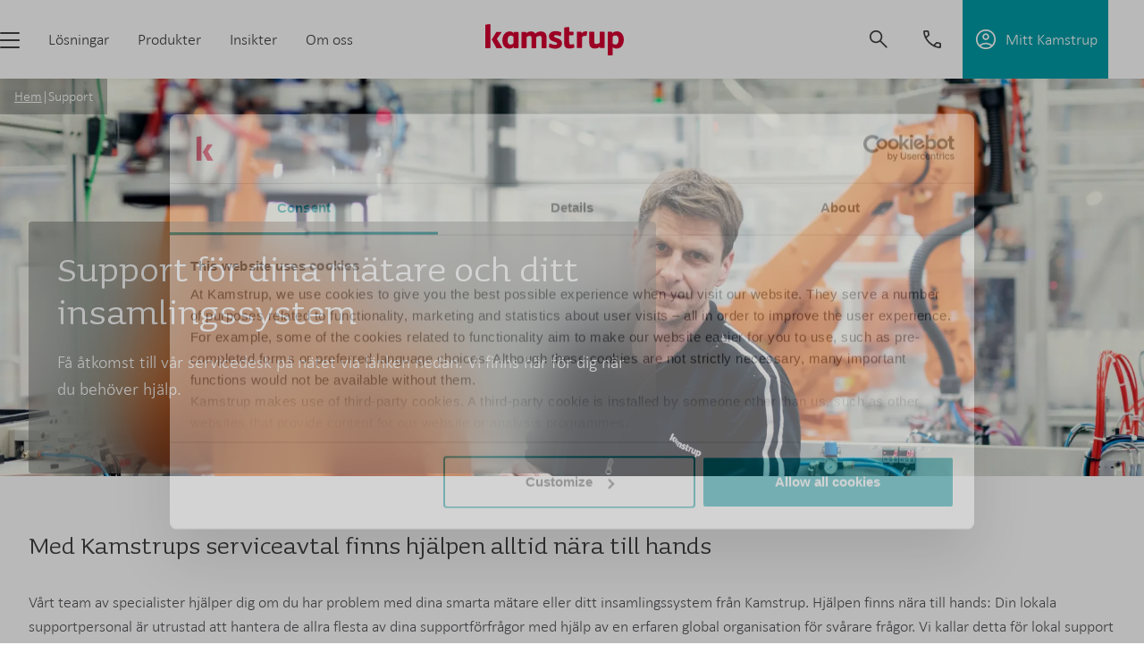

--- FILE ---
content_type: text/html; charset=utf-8
request_url: https://www.kamstrup.com/se-se/support
body_size: 41217
content:
<!DOCTYPE html><html lang="se-se"><head><meta charSet="utf-8"/><meta name="viewport" content="width=device-width"/><link rel="icon" href="/favicon.ico"/><meta name="x-template" content="Page"/><title>Kontakta oss här | Lokal support från ett globalt nätverk</title><meta name="og:title" content="Kontakta oss här | Lokal support från ett globalt nätverk"/><meta name="description" content="Klicka för åtkomst till vår servicedesk på nätet. Vårt team av specialister finns här för dig när du behöver hjälp."/><meta name="og:description" content="Klicka för åtkomst till vår servicedesk på nätet. Vårt team av specialister finns här för dig när du behöver hjälp."/><meta name="og:url" content="https://www.kamstrup.com/se-se/support"/><link rel="canonical" href="https://www.kamstrup.com/se-se/support"/><meta name="og:image" content="https://edge.sitecorecloud.io/kamstrupas-kamstrup-prd-d8a1/media/project/kamstrup/kamstrup/images/marketing/split/split-our-images/people_0040_640x640.jpg?h=640&amp;iar=0&amp;w=640"/><meta name="x-item-created" content="2024-11-22T11:46:13Z"/><meta name="x-item-id" content="471fd72f-6698-402d-99d1-8466f24d7c96"/><meta name="x-insights-is-tagged" content="false"/><meta name="next-head-count" content="14"/><link data-next-font="size-adjust" rel="preconnect" href="/" crossorigin="anonymous"/><link rel="preload" href="https://www.kamstrup.com/_next/static/css/094dc3e6e5f3ddbb.css" as="style"/><link rel="stylesheet" href="https://www.kamstrup.com/_next/static/css/094dc3e6e5f3ddbb.css" data-n-g=""/><link rel="preload" href="https://www.kamstrup.com/_next/static/css/a19475713fb79feb.css" as="style"/><link rel="stylesheet" href="https://www.kamstrup.com/_next/static/css/a19475713fb79feb.css" data-n-p=""/><noscript data-n-css=""></noscript><script defer="" nomodule="" src="https://www.kamstrup.com/_next/static/chunks/polyfills-78c92fac7aa8fdd8.js"></script><script src="https://www.kamstrup.com/_next/static/chunks/webpack-20ee1d29eb9090e1.js" defer=""></script><script src="https://www.kamstrup.com/_next/static/chunks/framework-5866cead997b9ace.js" defer=""></script><script src="https://www.kamstrup.com/_next/static/chunks/main-d7955c453636d633.js" defer=""></script><script src="https://www.kamstrup.com/_next/static/chunks/pages/_app-658ea5013c394f7e.js" defer=""></script><script src="https://www.kamstrup.com/_next/static/chunks/aa923549-c1cb2aa09c8fe069.js" defer=""></script><script src="https://www.kamstrup.com/_next/static/chunks/ee9ce975-886d29cc7be8a213.js" defer=""></script><script src="https://www.kamstrup.com/_next/static/chunks/7d0bf13e-da8c355d59b2b375.js" defer=""></script><script src="https://www.kamstrup.com/_next/static/chunks/292-e22bc1c32dff6a26.js" defer=""></script><script src="https://www.kamstrup.com/_next/static/chunks/316-eae04d472dde098e.js" defer=""></script><script src="https://www.kamstrup.com/_next/static/chunks/pages/%5B%5B...path%5D%5D-b3900a068b6604aa.js" defer=""></script><script src="https://www.kamstrup.com/_next/static/5oVP7XeLnDoXCuNKQovnZ/_buildManifest.js" defer=""></script><script src="https://www.kamstrup.com/_next/static/5oVP7XeLnDoXCuNKQovnZ/_ssgManifest.js" defer=""></script></head><body><div id="__next"><div class="prod-mode"><svg xmlns="http://www.w3.org/2000/svg" aria-hidden="true" id="__SVG_SPRITE_NODE__" class="SvgSprite_svgSprite__O1JL3"><symbol xmlns="http://www.w3.org/2000/svg" viewBox="0 0 543.337 122.749" id="kamstrup-logo" fill="currentColor"><path d="M111.953 36.032c-.024-.035-.122-.158-.147-.193-2.799-3.908-8.688-7.275-16.001-7.275-14.495 0-28.995 11.86-28.995 35.186 0 17.53 8.83 32.551 27.806 32.551 5.863 0 13.343-3.043 17.337-6.661v4.948h15.208c1.847 0 3.164-1.059 3.164-3.165V79.066c.001-.011.007-.018.007-.029V33.571c0-2.105-1.318-3.165-3.164-3.165h-15.215v5.626zm-1.39 38.786c-1.58 1.976-6.324 5.536-11.068 5.536-10.018 0-12.123-9.751-12.123-17.922 0-12.256 6.062-17.526 12.519-17.526 3.952 0 8.3 2.372 10.672 4.477v25.435zM17.125 0c-.396 0-.921 0-1.45.134L3.163 1.846 0 2.31v92.26h16.333c2.371 0 3.425-1.45 3.425-3.687V3.425C19.758.792 18.838 0 17.125 0zm47.673 89.961-19.496-32.27 17.125-23.708a2.887 2.887 0 0 0 .658-1.846c0-1.049-.792-1.713-2.242-1.713h-17.3l-4.941 8.028-3.435 5.54-3.479 5.611-2.756 4.444c-1.314 2.119-2.661 4.218-3.987 6.33 1.524 2.744 3.071 5.475 4.6 8.216l3.008 5.392 3.528 6.325 2.94 5.271 4.988 8.988h19.076c1.054 0 2.766-.262 2.766-1.713.001-1.053-.528-1.974-1.053-2.895zm172.991-50.182c-2.371-5.4-8.825-11.196-19.095-11.196-8.3 0-16.991 2.9-22.921 8.825-2.767-4.48-7.637-8.825-16.462-8.825-6.716 0-13.566 2.633-18.833 7.113l-.267-2.504c-.263-1.975-1.579-2.767-3.817-2.767h-14.492V94.57h15.937c2.638 0 3.821-1.054 3.821-3.821v-39.25c3.687-3.292 8.167-5.533 12.512-5.533 5.929 0 7.112 4.217 7.112 9.487v39.116h14.882c2.633 0 3.821-1.054 3.821-3.821V51.499c3.554-3.029 8.954-5.533 13.566-5.533 5.925 0 7.112 4.217 7.112 9.487v39.116h15.937c2.633 0 3.821-1.054 3.821-3.821V60.324c.004-9.349-.263-15.278-2.634-20.545zm71.447 28.988c0 10.8.262 16.2 4.475 21.204 3.558 4.217 9.488 5.929 16.863 5.929 6.058 0 11.854-1.183 16.858-3.425 1.45-.659 2.108-1.316 2.108-2.766 0-.392 0-.792-.133-1.188l-1.579-8.429c-.262-1.183-.792-1.841-1.846-1.841-.525 0-1.054.133-1.841.396-2.638.787-5.138 1.579-8.429 1.579-5.796 0-6.721-4.212-6.721-11.062V43.475h14.358c1.842 0 3.158-1.05 3.158-3.024v-7.642c0-1.975-1.316-2.767-3.158-2.767h-14.225V14.634c0-2.371-1.054-3.425-3.029-3.425h-.792l-11.854 1.579-4.212.55v55.429zm88.994-40.058c-1.183-.262-2.633-.525-3.687-.525-7.771 0-11.721 2.767-16.462 8.429l-.267-3.949c-.129-1.975-1.317-2.638-3.817-2.638h-14.488v64.145h16.066c2.633 0 3.687-1.317 3.687-3.687V51.1c3.296-3.292 7.771-5.138 12.121-5.138 1.183 0 2.5.134 3.554.396h.658c1.188 0 1.842-.659 2.108-2.108l1.975-12.378c.134-.529.134-.792.134-1.184v-.267c-.132-.92-.528-1.446-1.582-1.712zm136.678 7.638c-4.217-4.474-10.141-8.033-19.229-8.033-6.85 0-13.962 3.292-17.387 7.112l-.262-2.633c-.263-2.108-1.579-2.767-4.083-2.767h-13.962v92.723h15.675c2.633 0 4.083-1.05 4.083-4.083V90.879c3.554 3.292 8.954 5.267 14.75 5.267 8.562 0 15.546-3.425 20.416-9.221 5.533-6.454 8.429-15.675 8.429-25.945-.001-9.091-2.634-18.57-8.43-24.633zm-15.937 39.516c-1.712 2.371-5.004 4.346-8.825 4.346-3.821 0-8.033-1.975-10.404-4.217V49.126c2.104-2.241 6.979-4.741 10.8-4.741 3.554 0 6.979 1.316 9.221 4.741 1.846 2.763 3.029 7.113 3.029 13.037-.001 6.063-1.184 10.141-3.821 13.7zM288.569 57.867l-13.57-5.376c-4.564-1.747-5.104-3.489-5.104-5.104 0-1.878 2.015-4.296 6.447-4.296 4.301 0 9.809 1.343 14.913 3.226l.043.011.004-.005.305.104.409.138a31.272 31.272 0 0 0 .778.253l.338.104c.094.028.188.056.282.081.07.019.14.04.211.053.085.016.171.035.257.047a2.503 2.503 0 0 0 .709-.006c.113-.016.225-.038.335-.07a1.9 1.9 0 0 0 .566-.268c.084-.06.162-.127.234-.201.074-.076.142-.16.203-.247a2.42 2.42 0 0 0 .173-.295c.055-.112.103-.227.144-.344a4.943 4.943 0 0 0 .185-.716l.148-.926 1.31-8.19c.117-.602.217-1.346.217-1.75 0-1.075-.672-1.747-1.878-2.282-7.123-3.226-14.106-4.301-21.092-4.301-11.96 0-25.661 5.775-25.661 20.153 0 9.673 6.452 16.12 13.701 18.806l11.96 4.433c4.968 1.883 6.311 3.225 6.311 5.775 0 2.959-2.954 4.705-7.255 4.705-4.715 0-10.832-1.406-17.236-3.966l-.014-.004v-.004l-.339-.119-.378-.131-.402-.137-.409-.138a31.272 31.272 0 0 0-.778-.253l-.338-.104a9.952 9.952 0 0 0-.282-.081c-.07-.019-.14-.04-.211-.053-.085-.016-.171-.035-.257-.047a2.503 2.503 0 0 0-.709.006 2.402 2.402 0 0 0-.335.07 1.9 1.9 0 0 0-.566.268c-.084.06-.162.127-.234.201-.074.076-.142.16-.203.247a2.42 2.42 0 0 0-.173.295 3.126 3.126 0 0 0-.144.344 4.943 4.943 0 0 0-.185.716l-.933 5.849-.001.002-.518 3.246a6.536 6.536 0 0 0-.209 1.582c0 .944.404 1.883 1.883 2.423 7.386 3.085 15.317 4.968 22.435 4.968 13.298 0 27.004-5.912 27.004-21.36 0-9.001-5.24-14.645-12.091-17.332zm176.02-27.861h-15.946V73.1c-3.689 3.164-9.092 5.14-13.44 5.14-5.933 0-7.513-3.823-7.513-9.226V33.433c0-2.764-1.317-3.427-3.823-3.427h-15.942v42.569c0 14.233 6.458 23.458 20.819 23.458 7.775 0 15.025-2.506 21.086-7.25v5.403h14.495c3.164 0 4.085-1.055 4.085-4.348V33.433c.002-2.763-1.315-3.427-3.821-3.427z"></path></symbol><symbol xmlns="http://www.w3.org/2000/svg" width="20" height="23" fill="currentColor" id="icon-link"><g fill-rule="evenodd"><path d="M2.62 7.94s-.02-.02-.04-.03c-.04-.03-.11-.09-.18-.17-.15-.16-.32-.39-.42-.71-.18-.56-.22-1.69 1.34-3.55.75-.89 1.46-1.3 2.05-1.48a2.92 2.92 0 0 1 1.66.02c.51.15.95.41 1.27.64.16.11.28.21.36.29.04.04.07.06.09.08l.02.02c.02.02.04.04.07.06L14.5 7.9s.05.04.07.05h.01s.04.04.07.06a3.016 3.016 0 0 1 .9 1.22c.16.4.25.89.14 1.49-.12.6-.45 1.36-1.22 2.27-.88 1.04-1.68 1.45-2.33 1.58-.65.13-1.28-.01-1.87-.3-.59-.29-1.1-.71-1.47-1.08-.18-.18-.32-.34-.42-.45-.05-.06-.08-.1-.1-.13-.01-.01-.02-.02-.02-.03a.954.954 0 0 0-1.32-.21c-.42.31-.51.9-.21 1.32l.76-.56-.76.56.01.02c.01.01.02.03.04.05.03.04.08.11.15.18.13.15.31.36.54.58.46.45 1.13 1.02 1.97 1.44.85.42 1.9.69 3.06.46 1.17-.22 2.32-.92 3.41-2.21.93-1.1 1.44-2.15 1.63-3.13.19-.99.04-1.85-.24-2.55a4.95 4.95 0 0 0-1.02-1.56c-.17-.17-.32-.31-.43-.4-.06-.05-.1-.08-.14-.11 0 0-.02-.01-.02-.02l-5.62-4.75s-.02-.01-.02-.02a5.936 5.936 0 0 0-.65-.54C8.97.82 8.34.45 7.57.22 6.79-.01 5.85-.1 4.84.2s-2.01.95-2.96 2.07C.04 4.44-.26 6.23.18 7.6c.2.65.55 1.12.84 1.43.15.16.28.27.39.36.05.04.1.07.13.1.02.01.03.02.04.03h.02v.01l.49-.78-.49.78a.94.94 0 0 0 1.3-.3.94.94 0 0 0-.29-1.3l.01.01Z"></path><path d="M19.66 15.88c-.26-.53-.61-.93-.89-1.18-.14-.13-.27-.23-.36-.3-.05-.04-.09-.06-.12-.08a.138.138 0 0 1-.04-.03h-.01v-.01l-.5.8.5-.8a.943.943 0 0 0-1.3.31.952.952 0 0 0 .35 1.33c.05.03.12.09.2.16.16.15.35.37.47.62s.19.54.13.9-.25.86-.78 1.49c-1.5 1.77-2.86 1.93-3.79 1.78-.5-.08-.92-.26-1.22-.43-.15-.08-.26-.16-.34-.21-.04-.03-.06-.05-.08-.06h-.01l-5.66-4.79H6.2s-.04-.05-.07-.08a2.31 2.31 0 0 1-.26-.3c-.21-.27-.46-.66-.63-1.13-.3-.88-.37-2.23 1.09-3.98.8-.71 1.49-.96 2.04-.99.58-.04 1.14.14 1.69.47.56.33 1.07.8 1.51 1.27.22.23.42.46.6.66.01.01.02.03.04.04.16.18.32.37.46.51a.948.948 0 0 0 1.34-1.34c-.09-.09-.22-.24-.41-.45-.18-.22-.4-.47-.65-.73-.5-.52-1.14-1.13-1.91-1.59-.78-.46-1.72-.8-2.78-.73-1.08.07-2.16.55-3.23 1.52l-.09.09c-1.91 2.26-2 4.32-1.47 5.86.25.74.63 1.31.94 1.7.16.2.3.35.4.46l.13.13.04.04h.01v.02l.07-.09-.07.09 5.66 4.79.61-.72-.61.72.01.02c.01 0 .03.02.04.03.04.03.09.07.15.11.12.09.3.2.52.32.44.24 1.07.52 1.83.64 1.6.26 3.62-.17 5.53-2.43.7-.83 1.09-1.64 1.21-2.42a3.41 3.41 0 0 0-.3-2.01h.02Z"></path></g></symbol><symbol xmlns="http://www.w3.org/2000/svg" width="22" height="22" viewBox="0 0 23 23" fill="currentColor" id="icon-globe"><path fill-rule="evenodd" d="M0 11.27v.08c0 .05 0 .1.01.14C.27 17.34 5.09 22 11 22s10.72-4.65 10.99-10.49c0-.05.01-.11.01-.16V11c0-6.08-4.93-11-11-11S0 4.92 0 11v.27Zm20.06-.88c-.23-3.5-2.44-6.45-5.52-7.76 1.96 2.03 3.22 4.75 3.37 7.76h2.15Zm-4.07 0a10.07 10.07 0 0 0-4.03-7.48v7.48h4.03Zm-4.03 1.92h3.97c-.36 2.77-1.83 5.19-3.97 6.79v-6.79Zm-1.92-1.92V2.83a10.12 10.12 0 0 0-4.13 7.56h4.13Zm-4.06 1.92h4.06v6.86c-2.18-1.6-3.7-4.05-4.06-6.86Zm-1.93 0H2.01a9.088 9.088 0 0 0 5.28 6.99 12.055 12.055 0 0 1-3.25-6.99h.01ZM4 10.39a12.01 12.01 0 0 1 3.3-7.68c-2.99 1.34-5.13 4.25-5.36 7.68H4Zm10.55 8.98c1.81-1.87 3.02-4.33 3.31-7.06h2.13c-.46 3.19-2.58 5.84-5.45 7.06h.01Z"></path></symbol><symbol xmlns="http://www.w3.org/2000/svg" width="12" height="12" fill="currentColor" id="icon-globe-footer"><mask id="a" width="12" height="12" x="0" y="0" maskUnits="userSpaceOnUse" style="mask-type:luminance"><path fill="#fff" d="M11.979.01H0v11.98h11.979V.01Z"></path></mask><g mask="url(#a)"><path fill="#D6D6D6" d="M5.989.01a5.989 5.989 0 1 0 0 11.978 5.989 5.989 0 0 0 0-11.978Zm-.332.868v2.293H3.494c.116-.306.258-.602.426-.883A2.77 2.77 0 0 1 5.657.878Zm.665 0a2.77 2.77 0 0 1 1.736 1.41c.168.281.31.577.426.884H6.322V.877Zm-2.256.156a4.6 4.6 0 0 0-.712.91c-.231.389-.421.8-.567 1.228h-1.3a5.334 5.334 0 0 1 2.579-2.138Zm3.847 0A5.334 5.334 0 0 1 10.5 3.172H9.2a6.484 6.484 0 0 0-.567-1.228 4.6 4.6 0 0 0-.712-.91m-6.79 2.8h1.453c-.146.6-.23 1.214-.249 1.83H.676a5.32 5.32 0 0 1 .447-1.83h.008Zm2.152 0h2.374v1.83H3a8.161 8.161 0 0 1 .275-1.83h.008Zm3.047 0H8.7c.16.598.253 1.212.275 1.83H6.322l.008-1.83Zm3.073 0h1.461a5.32 5.32 0 0 1 .447 1.83H9.644a8.887 8.887 0 0 0-.249-1.83h.008ZM.676 6.332h1.658a8.84 8.84 0 0 0 .249 1.83h-1.46a5.3 5.3 0 0 1-.447-1.83Zm2.324 0h2.657v1.83H3.275A8.124 8.124 0 0 1 3 6.332Zm3.322 0h2.657a8.126 8.126 0 0 1-.279 1.83H6.322v-1.83Zm3.322 0H11.3a5.299 5.299 0 0 1-.447 1.83H9.394c.147-.6.23-1.212.249-1.83h.001Zm-8.167 2.5h1.31c.146.426.336.836.567 1.223.2.333.441.64.718.915a5.325 5.325 0 0 1-2.596-2.142m2.017 0h2.163v2.3A2.793 2.793 0 0 1 3.92 9.71a5.579 5.579 0 0 1-.426-.879l-.001-.002Zm2.828 0h2.164a5.57 5.57 0 0 1-.426.88 2.793 2.793 0 0 1-1.736 1.418L6.321 8.83Zm2.87 0H10.5a5.326 5.326 0 0 1-2.594 2.138c.277-.274.518-.582.718-.915.231-.387.421-.797.567-1.223Z"></path></g></symbol><symbol xmlns="http://www.w3.org/2000/svg" width="20" height="23" fill="currentColor" id="icon-avatar"><path d="M4.9 13.23c1.36 1.3 3.18 2.05 5.1 2.11 1.92-.06 3.74-.81 5.1-2.11a7.51 7.51 0 0 1 2.06 2.43c.5.94.79 1.97.84 3.03a14.752 14.752 0 0 1-8 2.4c-2.86-.01-5.64-.85-8-2.4.08-1.05.38-2.07.88-3.01s1.18-1.77 2.02-2.45Zm0-2.49c-1.2-.19-2.59 2.05-3.51 3.53A9.34 9.34 0 0 0 0 19.17v.48C0 20.6 6.37 23 10 23s10-2.4 10-3.35v-.48c0-1.72-.48-3.42-1.39-4.9-.91-1.48-2.31-3.72-3.51-3.53-1.1-.19-3.3 2.68-5.1 2.68-1.8 0-3.8-2.87-5.1-2.68ZM10 1.92c.4 0 .79.06 1.16.2a2.885 2.885 0 0 1 1.63 1.56c.15.35.22.73.21 1.11 0 2.01-1.8 4.31-3 4.31S7 6.8 7 4.79c0-.38.07-.76.21-1.11a2.885 2.885 0 0 1 1.63-1.56c.37-.14.76-.21 1.16-.2ZM10 0c-.66 0-1.31.11-1.92.35-.61.24-1.16.59-1.63 1.04A4.653 4.653 0 0 0 5 4.79c0 2.68 2.2 6.23 5 6.23s5-3.55 5-6.23c0-.63-.12-1.26-.37-1.84-.25-.58-.62-1.11-1.08-1.56-.47-.45-1.02-.8-1.63-1.04C11.31.11 10.66 0 10 0Z"></path></symbol><symbol xmlns="http://www.w3.org/2000/svg" width="22" height="22" fill="currentColor" id="icon-search"><g fill-rule="evenodd"><path d="M13.95 13.95a.996.996 0 0 1 1.41 0l6.34 6.34a.996.996 0 1 1-1.41 1.41l-6.34-6.34a.996.996 0 0 1 0-1.41Z"></path><path d="M9 2C5.13 2 2 5.13 2 9s3.13 7 7 7 7-3.13 7-7-3.13-7-7-7ZM0 9a9 9 0 1 1 18.001.001A9 9 0 0 1 0 9Z"></path></g></symbol><symbol xmlns="http://www.w3.org/2000/svg" width="23" height="17" fill="currentColor" id="icon-hamburger"><rect x="0.5" y="0.5" width="22" height="2" rx="1"></rect><rect x="0.5" y="7.5" width="22" height="2" rx="1"></rect><rect x="0.5" y="14.5" width="22" height="2" rx="1"></rect></symbol><symbol xmlns="http://www.w3.org/2000/svg" width="10" height="18" fill="currentColor" id="icon-facebook"><g><path d="M9.335 5.829H6.487V3.96a.76.76 0 0 1 .79-.86h2.01V.011L6.52 0a3.506 3.506 0 0 0-3.772 3.773v2.056H.97v3.178h1.777V18h3.739V9.007h2.52l.328-3.178Z"></path></g></symbol><symbol xmlns="http://www.w3.org/2000/svg" width="19" height="19" fill="currentColor" id="icon-linkedin"><g><path d="M10.65 8.17v-.028l-.018.028h.018Z"></path><path d="M17.64 0H2.3A1.314 1.314 0 0 0 .97 1.3v15.52a1.315 1.315 0 0 0 1.33 1.3h15.34a1.316 1.316 0 0 0 1.33-1.3V1.3A1.314 1.314 0 0 0 17.64 0ZM6.427 15.164h-2.72V6.985h2.72v8.18ZM5.07 5.868h-.02a1.417 1.417 0 1 1 .036-2.827 1.418 1.418 0 1 1-.015 2.827Zm11.162 9.3h-2.721v-4.38c0-1.1-.393-1.849-1.377-1.849a1.489 1.489 0 0 0-1.4.995c-.07.214-.1.439-.09.663v4.568H7.932s.036-7.413 0-8.18h2.719v1.158a2.7 2.7 0 0 1 2.45-1.35c1.79 0 3.13 1.168 3.13 3.681l.003 4.694Z"></path></g></symbol><symbol xmlns="http://www.w3.org/2000/svg" width="24" height="17" fill="currentColor" id="icon-youtube"><g><path d="M22.73 2.516A2.875 2.875 0 0 0 20.707.481C18.924 0 11.77 0 11.77 0S4.619 0 2.835.481A2.875 2.875 0 0 0 .813 2.516a30.154 30.154 0 0 0-.478 5.542A30.154 30.154 0 0 0 .813 13.6a2.874 2.874 0 0 0 2.022 2.034c1.784.481 8.936.481 8.936.481s7.152 0 8.936-.481A2.875 2.875 0 0 0 22.73 13.6c.33-1.828.49-3.683.478-5.541a30.153 30.153 0 0 0-.478-5.541M9.435 11.459v-6.8l5.978 3.4-5.978 3.4Z"></path></g></symbol><symbol xmlns="http://www.w3.org/2000/svg" width="223" height="4" fill="currentColor" id="forward-line"><circle cx="2" cy="2" r="2" fill="currentColor"></circle><path stroke="currentColor" stroke-linecap="round" stroke-width="2" d="M10 2h212"></path></symbol><symbol xmlns="http://www.w3.org/2000/svg" width="24" height="72" fill="currentColor" id="scroll-down-arrow"><rect width="2.897" height="57.931" x="10.35" y="7.241" fill="currentColor" rx="1.448"></rect><rect width="2.897" height="15.207" fill="currentColor" rx="1.448" transform="rotate(-45 70.246 27.775)"></rect><rect width="2.897" height="15.207" fill="currentColor" rx="1.448" transform="rotate(45 -57.118 52.477)"></rect></symbol><symbol xmlns="http://www.w3.org/2000/svg" fill="currentColor" id="ctaArrow" viewBox="0 0 14 20"><path stroke="currentColor" d="M8.87 5.333a.416.416 0 1 0-.611.562L12.032 10 8.26 14.105a.416.416 0 1 0 .611.562l4.01-4.36a.456.456 0 0 0 0-.614l-4.01-4.36Z"></path><rect width="11" height="1" x=".5" y="9.5" stroke="currentColor" rx=".5"></rect></symbol><symbol xmlns="http://www.w3.org/2000/svg" width="7" height="11" fill="currentColor" id="icon-chevron" stroke="currentColor"><path d="M1.87046 10.1672C1.70581 10.3463 1.42323 10.3463 1.25859 10.1672C1.11239 10.0082 1.11239 9.76371 1.25859 9.6047L5.03231 5.5L1.25859 1.3953C1.11239 1.23629 1.11239 0.991785 1.25859 0.832768C1.42323 0.653683 1.70581 0.653683 1.87046 0.832768L5.87909 5.19298C5.9173 5.23259 5.94772 5.28023 5.9685 5.333C5.98928 5.38578 6 5.44259 6 5.5C6 5.55741 5.98928 5.61423 5.9685 5.667C5.94772 5.71977 5.9173 5.76741 5.87909 5.80702L1.87046 10.1672Z"></path></symbol><symbol xmlns="http://www.w3.org/2000/svg" width="67" height="66" id="icon-play" fill="currentColor"><path d="M44.4336 31.2678C44.7355 31.4439 44.986 31.6961 45.1601 31.9992C45.3342 32.3023 45.4258 32.6458 45.4258 32.9953C45.4258 33.3448 45.3342 33.6883 45.1601 33.9914C44.986 34.2945 44.7355 34.5467 44.4336 34.7228L29.8396 43.2358C29.5357 43.4132 29.1903 43.5072 28.8384 43.5084C28.4865 43.5096 28.1405 43.4179 27.8354 43.2426C27.5302 43.0673 27.2767 42.8146 27.1005 42.51C26.9243 42.2054 26.8315 41.8597 26.8316 41.5078V24.4818C26.8315 24.1299 26.9243 23.7842 27.1005 23.4796C27.2767 23.175 27.5302 22.9223 27.8354 22.747C28.1405 22.5717 28.4865 22.48 28.8384 22.4812C29.1903 22.4824 29.5357 22.5764 29.8396 22.7538L44.4336 31.2678Z"></path><g><path d="M33.5006 66C26.8064 66.0001 20.2705 63.9644 14.7604 60.1629C9.25027 56.3615 5.02656 50.9743 2.64988 44.7162C0.273203 38.4581 -0.144042 31.6253 1.45353 25.1245C3.0511 18.6238 6.58793 12.7626 11.5946 8.31899C11.6923 8.2289 11.8069 8.15918 11.9319 8.11392C12.0568 8.06865 12.1895 8.04874 12.3223 8.05535C12.455 8.06196 12.5851 8.09496 12.7049 8.15242C12.8247 8.20988 12.9319 8.29064 13.0201 8.38999C13.1084 8.48935 13.176 8.6053 13.2189 8.73106C13.2618 8.85683 13.2793 8.98989 13.2702 9.12247C13.2611 9.25505 13.2257 9.38449 13.166 9.50322C13.1063 9.62196 13.0236 9.72761 12.9226 9.81399C7.17876 14.9264 3.54884 21.9978 2.74284 29.6449C1.93683 37.292 4.01271 44.9647 8.56444 51.1623C13.1162 57.3599 19.8163 61.6364 27.3542 63.1554C34.8922 64.6744 42.7257 63.3265 49.3225 59.3755C55.9193 55.4245 60.8048 49.1546 63.0234 41.7921C65.242 34.4297 64.6341 26.5044 61.3186 19.5664C58.0031 12.6284 52.2185 7.17691 45.0963 4.27821C37.9741 1.37952 30.0267 1.24215 22.8086 3.89299C22.6853 3.93837 22.5543 3.95902 22.4231 3.95377C22.2919 3.94853 22.163 3.91748 22.0438 3.86242C21.9245 3.80735 21.8173 3.72934 21.7282 3.63284C21.6391 3.53634 21.5699 3.42324 21.5246 3.29999C21.4792 3.17675 21.4585 3.04577 21.4638 2.91455C21.469 2.78332 21.5001 2.65441 21.5551 2.53518C21.6102 2.41595 21.6882 2.30873 21.7847 2.21965C21.8812 2.13057 21.9943 2.06137 22.1176 2.01599C26.6439 0.356818 31.4789 -0.290481 36.2823 0.119627C41.0857 0.529736 45.7409 1.98729 49.9205 4.38977C54.1001 6.79225 57.7025 10.0813 60.4745 14.0256C63.2464 17.9699 65.1205 22.4736 65.9649 27.2199C66.8092 31.9663 66.6035 36.84 65.362 41.4983C64.1205 46.1566 61.8734 50.4863 58.7789 54.1829C55.6843 57.8794 51.8174 60.8531 47.4502 62.8947C43.083 64.9363 38.3214 65.9963 33.5006 66Z"></path><path d="M18.4018 5.48702C18.4018 5.7566 18.3218 6.02012 18.1721 6.24427C18.0223 6.46841 17.8094 6.64311 17.5604 6.74627C17.3113 6.84943 17.0373 6.87643 16.7729 6.82383C16.5085 6.77124 16.2656 6.64143 16.075 6.45081C15.8844 6.26019 15.7546 6.01733 15.702 5.75293C15.6494 5.48854 15.6764 5.21448 15.7795 4.96543C15.8827 4.71637 16.0574 4.5035 16.2815 4.35373C16.5057 4.20396 16.7692 4.12402 17.0388 4.12402C17.4003 4.12402 17.747 4.26762 18.0026 4.52324C18.2582 4.77885 18.4018 5.12553 18.4018 5.48702Z"></path></g></symbol><symbol xmlns="http://www.w3.org/2000/svg" width="24" height="24" fill="currentColor" id="icon-arrow-large"><path d="M12 4L10.59 5.41L16.17 11H4V13H16.17L10.59 18.59L12 20L20 12L12 4Z"></path></symbol><symbol xmlns="http://www.w3.org/2000/svg" width="22" height="19" fill="none" id="icon-letter" viewBox="0 0 22.1 19.1"><g><path d="M1.05003 4.12001C1.33003 3.65001 1.95003 3.49001 2.42003 3.78001L11 8.93001L19.58 3.78001C20.05 3.50001 20.67 3.65001 20.95 4.12001C21.23 4.59001 21.08 5.21001 20.61 5.49001L11.52 10.94C11.2 11.13 10.81 11.13 10.49 10.94L1.39003 5.49001C0.920028 5.21001 0.760028 4.59001 1.05003 4.12001Z" fill="currentColor"></path><path d="M2.82 2C2.37 2 2 2.37 2 2.82V15.55C2 16 2.37 16.37 2.82 16.37H19.18C19.63 16.37 20 16 20 15.55V2.82C20 2.37 19.63 2 19.18 2H2.82ZM0 2.82C0 1.26 1.26 0 2.82 0H19.18C20.74 0 22 1.26 22 2.82V15.55C22 17.11 20.74 18.37 19.18 18.37H2.82C1.26 18.37 0 17.11 0 15.55V2.82Z" fill="currentColor"></path></g></symbol><symbol xmlns="http://www.w3.org/2000/svg" width="22" height="22" fill="currentColor" id="icon-phone" viewBox="0 0 23 23"><path d="M5.33011 0.0798052C5.88011 -0.0601948 6.46011 -0.0101948 6.97011 0.239805C7.48011 0.489805 7.88011 0.899805 8.11011 1.41981L9.97011 5.5998C10.1801 6.0798 10.2301 6.61981 10.1101 7.12981C9.99011 7.6398 9.69011 8.09981 9.28011 8.42981L7.94011 9.49981C9.14011 11.3098 10.6901 12.8698 12.5101 14.0698L13.5901 12.7298C13.9201 12.3198 14.3801 12.0298 14.8901 11.9098C15.4001 11.7898 15.9401 11.8298 16.4201 12.0498L20.6001 13.9098C21.1201 14.1398 21.5301 14.5398 21.7801 15.0498C22.0301 15.5598 22.0801 16.1398 21.9401 16.6798L21.0201 20.2198C20.8701 20.7898 20.5201 21.2798 20.0301 21.5998C19.5401 21.9298 18.9501 22.0598 18.3701 21.9798C13.7401 21.3298 9.44011 19.1898 6.13011 15.8798C2.81011 12.5698 0.670112 8.26981 0.0201116 3.63981C-0.0598884 3.05981 0.0801117 2.46981 0.400112 1.97981C0.730112 1.48981 1.22011 1.13981 1.79011 0.989805L5.33011 0.0798052ZM6.10011 2.03981C6.02011 1.99981 5.92011 1.98981 5.84011 2.00981L2.31011 2.92981C2.22011 2.94981 2.14011 3.00981 2.08011 3.08981C2.03011 3.16981 2.00011 3.26981 2.02011 3.35981C2.61011 7.5598 4.55011 11.4598 7.55011 14.4598C10.5501 17.4598 14.4501 19.3998 18.6501 19.9898C18.7501 19.9998 18.8401 19.9898 18.9201 19.9298C19.0001 19.8798 19.0601 19.7998 19.0801 19.6998L20.0001 16.1698C20.0201 16.0798 20.0101 15.9898 19.9701 15.9098C19.9301 15.8298 19.8601 15.7598 19.7801 15.7298L15.6001 13.8698C15.5201 13.8398 15.4401 13.8298 15.3501 13.8498C15.2701 13.8698 15.1901 13.9198 15.1401 13.9798L12.9701 16.6898L12.2201 16.2498C9.55011 14.6798 7.32011 12.4498 5.75011 9.77981L5.31011 9.02981L8.02011 6.85981C8.09011 6.8098 8.13011 6.7298 8.15011 6.64981C8.17011 6.56981 8.16011 6.4798 8.13011 6.39981L6.27011 2.21981C6.23011 2.13981 6.17011 2.06981 6.09011 2.02981L6.10011 2.03981Z"></path></symbol><symbol xmlns="http://www.w3.org/2000/svg" width="40" height="40" fill="none" id="icon-check" viewBox="0 0 40 40"><g><path xmlns="http://www.w3.org/2000/svg" d="M20 40C17.3003 40 14.6808 39.4711 12.2148 38.4282C9.83316 37.4209 7.69425 35.9787 5.85778 34.1422C4.02131 32.3057 2.57913 30.1668 1.57185 27.7852C0.528636 25.3191 0 22.6997 0 20C0 17.3003 0.528949 14.6809 1.57185 12.2148C2.57913 9.83316 4.02131 7.69425 5.85778 5.85778C7.69425 4.02131 9.83316 2.57912 12.2148 1.57184C14.6808 0.528634 17.3003 0 20 0C22.6997 0 25.3191 0.528947 27.7852 1.57184C30.1668 2.57912 32.3057 4.02131 34.1422 5.85778C35.9787 7.69425 37.4209 9.83316 38.4282 12.2148C39.4714 14.6809 40 17.3003 40 20C40 22.6997 39.4711 25.3191 38.4282 27.7852C37.4209 30.1668 35.9787 32.3057 34.1422 34.1422C32.3057 35.9787 30.1668 37.4209 27.7852 38.4282C25.3191 39.4714 22.6997 40 20 40ZM20 1.24941C17.4684 1.24941 15.013 1.74493 12.7016 2.72253C10.469 3.66701 8.46346 5.0189 6.74134 6.74103C5.01922 8.46315 3.66701 10.4686 2.72285 12.7013C1.74525 15.0127 1.24973 17.4681 1.24973 19.9997C1.24973 22.5313 1.74556 24.9867 2.72285 27.2981C3.66733 29.5307 5.01922 31.5362 6.74134 33.2583C8.46346 34.9805 10.469 36.3327 12.7016 37.2768C15.013 38.2544 17.4684 38.75 20 38.75C22.5316 38.75 24.987 38.2544 27.2984 37.2768C29.531 36.3324 31.5365 34.9805 33.2587 33.2583C34.9808 31.5362 36.333 29.5307 37.2772 27.2981C38.2548 24.9867 38.7503 22.5313 38.7503 19.9997C38.7503 17.4681 38.2544 15.0127 37.2772 12.7013C36.3327 10.4686 34.9808 8.46315 33.2587 6.74103C31.5365 5.0189 29.531 3.6667 27.2984 2.72253C24.987 1.74493 22.5316 1.24941 20 1.24941Z" fill="#009CA6"></path><path xmlns="http://www.w3.org/2000/svg" d="M19.9994 29.2298C17.5515 29.2298 15.2039 28.2575 13.4727 26.5264C11.7418 24.7955 10.7695 22.4479 10.7695 19.9997C10.7695 17.5514 11.7418 15.2042 13.4727 13.4733C15.2039 11.7421 17.5515 10.7698 19.9994 10.7698C21.3844 10.7661 22.7522 11.0772 23.9995 11.6799C24.1691 11.7715 24.2969 11.9249 24.3562 12.1086C24.4156 12.292 24.4019 12.491 24.3184 12.6647C24.2347 12.8384 24.0876 12.9734 23.907 13.0412C23.7267 13.1093 23.5271 13.1052 23.3496 13.0299C22.3048 12.526 21.1591 12.2664 19.9994 12.2698C18.4707 12.2698 16.976 12.7231 15.705 13.5726C14.4337 14.4218 13.443 15.6291 12.8578 17.0416C12.2726 18.4541 12.1195 20.0084 12.4179 21.5078C12.7163 23.0074 13.4524 24.3846 14.5334 25.4657C15.6144 26.547 16.9919 27.2831 18.4913 27.5814C19.991 27.8795 21.545 27.7264 22.9575 27.1415C24.37 26.5564 25.5772 25.5656 26.4267 24.2943C27.2762 23.0231 27.7296 21.5287 27.7296 19.9997C27.7402 18.8521 27.4906 17.717 26.9994 16.6798C26.9151 16.4998 26.9054 16.2942 26.9716 16.1068C27.0382 15.9196 27.1756 15.7662 27.3543 15.6797C27.4434 15.6369 27.5399 15.6119 27.6383 15.6062C27.7371 15.6009 27.8358 15.615 27.9289 15.6481C28.0217 15.6812 28.1073 15.7322 28.1804 15.7987C28.2535 15.8649 28.3126 15.9452 28.3544 16.0349C28.9402 17.274 29.2392 18.6293 29.2296 19.9997C29.2267 22.4469 28.2535 24.793 26.5233 26.5235C24.7927 28.2538 22.4467 29.2273 19.9994 29.2298Z" fill="#009CA6"></path><path xmlns="http://www.w3.org/2000/svg" d="M20.0008 24.2251C19.8827 24.2251 19.7661 24.197 19.6608 24.1432C19.5559 24.0892 19.4649 24.0111 19.3959 23.9152L15.7508 18.915C15.6417 18.7544 15.5989 18.5573 15.632 18.3658C15.6651 18.1742 15.7714 18.003 15.9285 17.8881C16.0854 17.7734 16.2806 17.724 16.4734 17.7506C16.6659 17.7768 16.8408 17.8771 16.9608 18.0302L19.9608 22.1452L26.9108 11.4501C27.0189 11.2829 27.1889 11.1658 27.3835 11.1239C27.5782 11.082 27.7812 11.1195 27.9484 11.2276C28.1155 11.3357 28.2327 11.5057 28.2746 11.7003C28.3161 11.8947 28.2789 12.0981 28.1708 12.2649L20.6309 23.8802C20.5644 23.9823 20.4741 24.067 20.3682 24.127C20.262 24.1873 20.1429 24.2207 20.0208 24.2251H20.0008Z" fill="#009CA6"></path></g></symbol><symbol xmlns="http://www.w3.org/2000/svg" width="40" height="40" fill="none" id="icon-graph" viewBox="0 0 40 40"><g><path xmlns="http://www.w3.org/2000/svg" d="M20 40.0003C17.3003 40.0003 14.6809 39.4714 12.2148 38.4285C9.83316 37.4212 7.69425 35.979 5.85778 34.1425C4.02131 32.3061 2.57912 30.1672 1.57184 27.7855C0.528947 25.3191 0 22.6997 0 20C0 17.3003 0.528947 14.6809 1.57184 12.2148C2.57912 9.83316 4.02131 7.69425 5.85778 5.85778C7.69425 4.02131 9.83316 2.57912 12.2148 1.57184C14.6812 0.528947 17.3003 0 20 0C22.6997 0 25.3191 0.528947 27.7852 1.57184C30.1668 2.57912 32.3057 4.02131 34.1422 5.85778C35.9787 7.69425 37.4209 9.83316 38.4282 12.2148C39.4714 14.6809 40 17.3003 40 20C40 22.6997 39.4711 25.3191 38.4282 27.7852C37.4209 30.1668 35.9787 32.3057 34.1422 34.1422C32.3057 35.9787 30.1668 37.4209 27.7852 38.4282C25.3191 39.4714 22.6997 40 20 40V40.0003ZM20 1.24973C17.4684 1.24973 15.013 1.74524 12.7016 2.72284C10.469 3.66732 8.46346 5.01921 6.74134 6.74134C5.01921 8.46346 3.66701 10.469 2.72284 12.7016C1.74524 15.013 1.24973 17.4684 1.24973 20C1.24973 22.5316 1.74524 24.987 2.72284 27.2984C3.66732 29.531 5.01921 31.5365 6.74134 33.2587C8.46346 34.9808 10.469 36.333 12.7016 37.2772C15.013 38.2548 17.4684 38.7503 20 38.7503C22.5316 38.7503 24.987 38.2548 27.2984 37.2772C29.531 36.3327 31.5365 34.9808 33.2587 33.2587C34.9808 31.5365 36.333 29.531 37.2772 27.2984C38.2548 24.987 38.7503 22.5316 38.7503 20C38.7503 17.4684 38.2548 15.013 37.2772 12.7016C36.3327 10.469 34.9808 8.46346 33.2587 6.74134C31.5365 5.01921 29.531 3.66701 27.2984 2.72284C24.987 1.74524 22.5316 1.24973 20 1.24973Z" fill="#009CA6"></path><path xmlns="http://www.w3.org/2000/svg" d="M33.1119 18.9968H25.2505C25.0883 18.9965 24.929 19.0374 24.7871 19.1158C24.6453 19.1942 24.5259 19.3077 24.4403 19.4451L20.8258 25.1639V11.5212C20.8264 11.3122 20.7586 11.1088 20.633 10.942C20.5074 10.7751 20.3306 10.6539 20.1297 10.5967C19.9288 10.5396 19.7148 10.5499 19.5202 10.6258C19.3255 10.7017 19.1612 10.8395 19.0521 11.0176L13.8664 19.4392H6.89479C6.64078 19.4392 6.3974 19.5401 6.21775 19.7197C6.0381 19.8994 5.9375 20.1431 5.9375 20.3974C5.9375 20.6517 6.03842 20.8951 6.21775 21.0748C6.3974 21.2547 6.64078 21.3556 6.89479 21.3556H14.4003C14.5637 21.356 14.7246 21.3144 14.8677 21.2347C15.0105 21.1551 15.1308 21.0401 15.2167 20.9011L18.899 14.8999V28.4747C18.899 28.6828 18.9665 28.8852 19.0918 29.0518C19.2168 29.218 19.3927 29.3389 19.5923 29.3961C19.7913 29.4507 20.0022 29.4411 20.1953 29.3683C20.3884 29.2955 20.5531 29.1633 20.6665 28.9908L25.7663 20.9132H33.1306C33.3843 20.9132 33.628 20.8123 33.8077 20.6327C33.987 20.453 34.0879 20.2093 34.0879 19.955C34.0879 19.7007 33.987 19.4573 33.8077 19.2773C33.628 19.0977 33.3843 18.9968 33.1306 18.9968H33.1122H33.1119Z" fill="#009CA6"></path></g></symbol><symbol xmlns="http://www.w3.org/2000/svg" width="40" height="40" fill="none" id="icon-communication" viewBox="0 0 40 40"><g><path xmlns="http://www.w3.org/2000/svg" d="M20 40C17.3003 40 14.6808 39.4711 12.2148 38.4282C9.83316 37.4209 7.69425 35.9787 5.85778 34.1422C4.02131 32.3057 2.57913 30.1668 1.57185 27.7852C0.528636 25.3191 0 22.6997 0 20C0 17.3003 0.528949 14.6808 1.57185 12.2148C2.57913 9.83316 4.02131 7.69425 5.85778 5.85778C7.69425 4.02131 9.83316 2.57913 12.2148 1.57185C14.6808 0.528636 17.3003 0 20 0C22.6997 0 25.3191 0.528949 27.7852 1.57185C30.1668 2.57913 32.3057 4.02131 34.1422 5.85778C35.9787 7.69425 37.4209 9.83316 38.4282 12.2148C39.4714 14.6808 40 17.3003 40 20C40 22.6997 39.4711 25.3191 38.4282 27.7852C37.4209 30.1668 35.9787 32.3057 34.1422 34.1422C32.3057 35.9787 30.1668 37.4209 27.7852 38.4282C25.3191 39.4714 22.6997 40 20 40ZM20 1.24941C17.4684 1.24941 15.013 1.74524 12.7016 2.72253C10.469 3.66701 8.46346 5.0189 6.74134 6.74103C5.01922 8.46315 3.66701 10.4686 2.72284 12.7013C1.74524 15.0127 1.24973 17.4681 1.24973 19.9997C1.24973 22.5313 1.74524 24.9867 2.72284 27.2981C3.66732 29.5307 5.01922 31.5362 6.74134 33.2583C8.46346 34.9805 10.469 36.3327 12.7016 37.2768C15.013 38.2544 17.4684 38.75 20 38.75C22.5316 38.75 24.987 38.2541 27.2984 37.2768C29.531 36.3324 31.5365 34.9805 33.2587 33.2583C34.9808 31.5362 36.333 29.5307 37.2772 27.2981C38.2548 24.9867 38.7503 22.5313 38.7503 19.9997C38.7503 17.4681 38.2544 15.0127 37.2772 12.7013C36.3327 10.4686 34.9808 8.46315 33.2587 6.74103C31.5365 5.0189 29.531 3.66669 27.2984 2.72253C24.987 1.74493 22.5316 1.24941 20 1.24941Z" fill="#009CA6"></path><path xmlns="http://www.w3.org/2000/svg" d="M11.336 29.1614C11.4351 29.2508 11.5569 29.3099 11.6878 29.3317C11.8188 29.3536 11.9531 29.3377 12.0753 29.2852C12.1974 29.2327 12.3021 29.1465 12.3774 29.0362C12.4527 28.9259 12.4952 28.7962 12.5002 28.6622C12.4983 28.4772 12.4252 28.3004 12.2965 28.1688C11.2123 27.0778 10.3525 25.7819 9.76577 24.355C9.17902 22.9281 8.8769 21.3985 8.8769 19.8535C8.8769 18.3085 9.17902 16.7788 9.76577 15.352C10.3525 13.9251 11.2123 12.6291 12.2965 11.5381C12.4252 11.4066 12.4983 11.2297 12.5002 11.0448C12.4986 10.8579 12.4255 10.6792 12.2965 10.5455C12.1656 10.4146 11.9887 10.3412 11.8047 10.3412C11.6207 10.3412 11.4435 10.4146 11.3129 10.5455C10.1019 11.7687 9.14184 13.2209 8.48761 14.819C7.83338 16.417 7.49782 18.1295 7.50001 19.8585C7.5022 21.5872 7.84212 23.299 8.50042 24.8952C9.15871 26.4914 10.1223 27.9411 11.336 29.1614Z" fill="#009CA6"></path><path xmlns="http://www.w3.org/2000/svg" d="M14.2891 27.14C14.4247 27.2693 14.604 27.3412 14.7902 27.3412C14.9764 27.3412 15.1561 27.2693 15.2917 27.14C15.4229 27.006 15.4976 26.8257 15.4991 26.637C15.4998 26.5426 15.4816 26.4489 15.446 26.3617C15.4104 26.2742 15.3579 26.1949 15.2917 26.1283C14.539 25.3688 13.942 24.4675 13.5346 23.4752C13.1275 22.4829 12.9178 21.4194 12.9178 20.3452C12.9178 19.2711 13.1275 18.2079 13.5346 17.2156C13.942 16.2233 14.539 15.322 15.2917 14.5624C15.3576 14.4968 15.4101 14.4184 15.4457 14.3322C15.4816 14.2456 15.5001 14.1532 15.5001 14.0594C15.5001 13.9657 15.4816 13.8735 15.4457 13.787C15.4101 13.7008 15.3576 13.6223 15.2917 13.5567C15.2273 13.4886 15.1501 13.4342 15.0645 13.3974C14.9786 13.3602 14.8864 13.3411 14.7933 13.3411C14.6996 13.3405 14.6068 13.3589 14.5203 13.3949C14.4337 13.4308 14.3553 13.4839 14.2891 13.5508C13.4049 14.4431 12.7035 15.5022 12.2248 16.6679C11.7462 17.8339 11.5 19.0833 11.5 20.3452C11.5 21.6071 11.7462 22.8569 12.2248 24.0225C12.7035 25.1885 13.4049 26.2477 14.2891 27.14Z" fill="#009CA6"></path><path xmlns="http://www.w3.org/2000/svg" d="M17.169 24.1285C17.3027 24.265 17.4808 24.3412 17.6661 24.3412C17.8514 24.3412 18.0298 24.265 18.1635 24.1285C18.2941 23.986 18.3678 23.7954 18.3694 23.5964C18.3687 23.3989 18.2947 23.2099 18.1635 23.0706C17.7642 22.6469 17.4474 22.1436 17.2312 21.5893C17.015 21.0351 16.9038 20.4412 16.9038 19.8413C16.9038 19.2414 17.015 18.6472 17.2312 18.0929C17.4474 17.539 17.7642 17.0357 18.1635 16.6117C18.2947 16.4723 18.3687 16.2833 18.3694 16.0859C18.3678 15.8872 18.2941 15.6963 18.1635 15.5541C18.0298 15.4176 17.8514 15.3413 17.6661 15.3413C17.4808 15.3413 17.3027 15.4176 17.169 15.5541C16.1002 16.6914 15.5 18.2332 15.5 19.8413C15.5 21.4494 16.1002 22.9912 17.169 24.1285ZM20.323 18.6397C20.0902 18.6397 19.8628 18.7131 19.6691 18.8506C19.4757 18.988 19.3248 19.1836 19.2357 19.4123C19.1467 19.641 19.1233 19.8925 19.1686 20.1356C19.2142 20.3784 19.3263 20.6014 19.4907 20.7764C19.6553 20.9514 19.865 21.0707 20.0934 21.1191C20.3218 21.1673 20.5583 21.1426 20.7735 21.0479C20.9885 20.9529 21.1722 20.7927 21.3015 20.5868C21.4309 20.3809 21.4999 20.1387 21.4999 19.8913C21.4999 19.5592 21.3759 19.2408 21.1553 19.0062C20.9344 18.7715 20.6351 18.6397 20.323 18.6397Z" fill="#009CA6"></path><path xmlns="http://www.w3.org/2000/svg" d="M28.586 10.5671C28.4495 10.438 28.2689 10.3662 28.0811 10.3662C27.8933 10.3662 27.7127 10.438 27.5765 10.5671C27.5097 10.6336 27.4569 10.7127 27.4209 10.7998C27.385 10.887 27.3669 10.9804 27.3672 11.0748C27.3669 11.1657 27.3847 11.256 27.4197 11.34C27.4547 11.4241 27.5059 11.5006 27.5703 11.5647C28.6832 12.6744 29.5661 13.9932 30.1681 15.4448C30.7705 16.8963 31.0808 18.4525 31.0808 20.0241C31.0808 21.5956 30.7705 23.1518 30.1681 24.6037C29.5661 26.0552 28.6832 27.3737 27.5703 28.4835C27.4797 28.5847 27.4197 28.7094 27.3972 28.8434C27.3747 28.9771 27.3906 29.1146 27.4431 29.2399C27.4956 29.3652 27.5828 29.4726 27.694 29.5504C27.8055 29.6279 27.9368 29.6723 28.0724 29.6785C28.2617 29.6832 28.4457 29.6148 28.586 29.4873C31.0951 26.9747 32.5045 23.5689 32.5045 20.0181C32.5045 16.4673 31.0951 13.0615 28.586 10.5489" fill="#009CA6"></path><path xmlns="http://www.w3.org/2000/svg" d="M25.9011 13.2612C25.7646 13.1324 25.584 13.0606 25.3963 13.0606C25.2085 13.0606 25.0279 13.1324 24.8914 13.2612C24.7583 13.3955 24.6836 13.577 24.6836 13.7661C24.6836 13.9551 24.7583 14.1366 24.8914 14.2709C25.6493 15.0286 26.2508 15.9284 26.661 16.9188C27.0712 17.9089 27.2821 18.9702 27.2821 20.0419C27.2821 21.1135 27.0712 22.1751 26.661 23.1652C26.2508 24.1556 25.6493 25.0551 24.8914 25.8131C24.8008 25.914 24.7408 26.039 24.7183 26.1727C24.6958 26.3067 24.7117 26.4442 24.7642 26.5692C24.8167 26.6945 24.9039 26.8023 25.0151 26.8797C25.1266 26.9575 25.2575 27.0019 25.3931 27.0078C25.5831 27.0066 25.7652 26.9316 25.9011 26.7988C27.6948 24.9992 28.7021 22.5619 28.7021 20.0212C28.7021 17.4805 27.6948 15.043 25.9011 13.2433" fill="#009CA6"></path><path xmlns="http://www.w3.org/2000/svg" d="M23.2089 15.9496C23.0726 15.8209 22.892 15.7491 22.7043 15.7491C22.5165 15.7491 22.3359 15.8209 22.1994 15.9496C22.1325 16.0162 22.0797 16.0955 22.0438 16.1827C22.0079 16.2699 21.9897 16.3633 21.9904 16.4576C21.9913 16.6395 22.0644 16.8135 22.1935 16.9416C23.0076 17.7608 23.4647 18.869 23.4647 20.0241C23.4647 21.1791 23.0076 22.2876 22.1935 23.1068C22.1263 23.1718 22.0732 23.2499 22.0372 23.3361C22.001 23.4224 21.9832 23.5152 21.9844 23.6086C21.9841 23.7979 22.0591 23.9791 22.1922 24.1135C22.3253 24.2478 22.5062 24.3241 22.6952 24.3256C22.888 24.3241 23.0726 24.2469 23.2089 24.1107C24.2921 23.0253 24.9004 21.5547 24.9004 20.0212C24.9004 18.4878 24.2921 17.0172 23.2089 15.9318" fill="#009CA6"></path></g></symbol><symbol xmlns="http://www.w3.org/2000/svg" width="40" height="40" fill="none" id="icon-square" viewBox="0 0 40 40"><g><path xmlns="http://www.w3.org/2000/svg" d="M20 40C17.3003 40 14.6808 39.4711 12.2148 38.4282C9.83316 37.4209 7.69425 35.9787 5.85778 34.1422C4.02131 32.3057 2.57913 30.1668 1.57185 27.7852C0.528636 25.3191 0 22.6997 0 20C0 17.3003 0.528949 14.6809 1.57185 12.2148C2.57913 9.83316 4.02131 7.69425 5.85778 5.85778C7.69425 4.02131 9.83316 2.57912 12.2148 1.57184C14.6808 0.528632 17.3003 0 20 0C22.6997 0 25.3191 0.528945 27.7852 1.57184C30.1668 2.57912 32.3057 4.02131 34.1422 5.85778C35.9787 7.69425 37.4209 9.83316 38.4282 12.2148C39.4714 14.6809 40 17.3003 40 20C40 22.6997 39.4711 25.3191 38.4282 27.7852C37.4209 30.1668 35.9787 32.3057 34.1422 34.1422C32.3057 35.9787 30.1668 37.4209 27.7852 38.4282C25.3191 39.4714 22.6997 40 20 40ZM20 1.24941C17.4684 1.24941 15.013 1.74493 12.7016 2.72253C10.469 3.66701 8.46346 5.0189 6.74134 6.74103C5.01922 8.46315 3.66701 10.4686 2.72285 12.7013C1.74525 15.0126 1.24973 17.4681 1.24973 19.9997C1.24973 22.5313 1.74556 24.9867 2.72285 27.2981C3.66733 29.5307 5.01922 31.5362 6.74134 33.2583C8.46346 34.9805 10.469 36.3327 12.7016 37.2768C15.013 38.2544 17.4684 38.75 20 38.75C22.5316 38.75 24.987 38.2541 27.2984 37.2768C29.531 36.3324 31.5365 34.9805 33.2587 33.2583C34.9808 31.5362 36.333 29.5307 37.2772 27.2981C38.2548 24.9867 38.7503 22.5313 38.7503 19.9997C38.7503 17.4681 38.2544 15.0126 37.2772 12.7013C36.3327 10.4686 34.9808 8.46315 33.2587 6.74103C31.5365 5.0189 29.531 3.6667 27.2984 2.72253C24.987 1.74493 22.5316 1.24941 20 1.24941Z" fill="#009CA6"></path><path xmlns="http://www.w3.org/2000/svg" d="M26.0003 11.1094H14.0005C13.2334 11.1094 12.498 11.4137 11.955 11.9555C11.4123 12.4976 11.1067 13.2324 11.1055 13.9994V25.9996C11.1067 26.7663 11.4123 27.5015 11.955 28.0432C12.498 28.5853 13.2334 28.8896 14.0005 28.8896H26.0003C26.767 28.8896 27.5019 28.585 28.0439 28.0429C28.586 27.5012 28.8903 26.766 28.8903 25.9996V13.9994C28.8903 13.233 28.586 12.4979 28.0439 11.9558C27.5019 11.4141 26.767 11.1094 26.0003 11.1094ZM27.2904 13.9994V25.9996C27.2891 26.3411 27.1529 26.6685 26.9111 26.9104C26.6696 27.1519 26.3421 27.2881 26.0003 27.2896H14.0005C13.6587 27.2881 13.3312 27.1519 13.0897 26.9104C12.8482 26.6685 12.7117 26.3411 12.7104 25.9996V13.9994C12.7117 13.6576 12.8482 13.3305 13.0897 13.0887C13.3312 12.8472 13.6587 12.7106 14.0005 12.7094H26.0003C26.3421 12.7106 26.6696 12.8472 26.9111 13.0887C27.1529 13.3305 27.2891 13.6576 27.2904 13.9994Z" fill="#009CA6"></path></g></symbol><symbol xmlns="http://www.w3.org/2000/svg" width="40" height="40" fill="none" id="icon-warning" viewBox="0 0 40 40"><g><path xmlns="http://www.w3.org/2000/svg" d="M20 40C17.3003 40 14.6809 39.4711 12.2148 38.4282C9.83316 37.4209 7.69425 35.9787 5.85778 34.1422C4.02131 32.3057 2.57912 30.1668 1.57184 27.7852C0.528634 25.3191 0 22.6997 0 20C0 17.3003 0.528947 14.6808 1.57184 12.2148C2.57912 9.83316 4.02131 7.69425 5.85778 5.85778C7.69425 4.02131 9.83316 2.57913 12.2148 1.57185C14.6809 0.528636 17.3003 0 20 0C22.6997 0 25.3191 0.528949 27.7852 1.57185C30.1668 2.57913 32.3057 4.02131 34.1422 5.85778C35.9787 7.69425 37.4209 9.83316 38.4282 12.2148C39.4714 14.6808 40 17.3003 40 20C40 22.6997 39.4711 25.3191 38.4282 27.7852C37.4209 30.1668 35.9787 32.3057 34.1422 34.1422C32.3057 35.9787 30.1668 37.4209 27.7852 38.4282C25.3191 39.4714 22.6997 40 20 40ZM20 1.24941C17.4684 1.24941 15.013 1.74524 12.7016 2.72253C10.469 3.66701 8.46346 5.0189 6.74134 6.74103C5.01921 8.46315 3.66701 10.4686 2.72284 12.7013C1.74524 15.0127 1.24973 17.4681 1.24973 19.9997C1.24973 22.5313 1.74524 24.9867 2.72284 27.2981C3.66732 29.5307 5.01921 31.5362 6.74134 33.2583C8.46346 34.9805 10.469 36.3327 12.7016 37.2768C15.013 38.2544 17.4684 38.75 20 38.75C22.5316 38.75 24.987 38.2541 27.2984 37.2768C29.531 36.3324 31.5365 34.9805 33.2587 33.2583C34.9808 31.5362 36.333 29.5307 37.2772 27.2981C38.2548 24.9867 38.7503 22.5313 38.7503 19.9997C38.7503 17.4681 38.2548 15.0127 37.2772 12.7013C36.3327 10.4686 34.9808 8.46315 33.2587 6.74103C31.5365 5.0189 29.531 3.66669 27.2984 2.72253C24.987 1.74493 22.5316 1.24941 20 1.24941Z" fill="#009CA6"></path><path xmlns="http://www.w3.org/2000/svg" d="M29.9333 24.7811L20.8431 9.45101C20.7484 9.29354 20.6147 9.16357 20.4547 9.07296C20.2948 8.98267 20.1142 8.93518 19.9305 8.93518C19.7468 8.93518 19.5665 8.98267 19.4065 9.07296C19.2466 9.16357 19.1128 9.29354 19.0182 9.45101L10.048 24.7861C9.95328 24.9467 9.90298 25.1298 9.90236 25.316C9.90142 25.5025 9.94985 25.6859 10.043 25.8474C10.1361 26.0089 10.2701 26.143 10.4316 26.2358C10.5931 26.3286 10.7765 26.377 10.9631 26.3761H29.0232C29.21 26.3767 29.3934 26.3279 29.5552 26.2342C29.7168 26.1408 29.8508 26.0061 29.9433 25.844C30.0358 25.6818 30.0836 25.4978 30.0817 25.3113C30.0801 25.1244 30.0289 24.9414 29.9333 24.7811ZM19.0382 15.341C19.026 15.2354 19.0363 15.1282 19.0682 15.0267C19.1003 14.9251 19.1535 14.8314 19.2244 14.752C19.2953 14.6727 19.3822 14.6089 19.4793 14.5655C19.5765 14.5218 19.6818 14.4993 19.788 14.4993C19.8942 14.4993 19.9998 14.5218 20.097 14.5655C20.1942 14.6089 20.281 14.6727 20.3519 14.752C20.4226 14.8314 20.476 14.9251 20.5078 15.0267C20.54 15.1282 20.5503 15.2354 20.5382 15.341V20.841C20.5169 21.025 20.4288 21.1947 20.2904 21.3181C20.152 21.4412 19.9733 21.5093 19.788 21.5093C19.6027 21.5093 19.424 21.4412 19.2859 21.3181C19.1475 21.1947 19.0594 21.025 19.0382 20.841V15.341ZM20.4382 24.0059C20.311 24.1319 20.1495 24.2175 19.9739 24.2521C19.798 24.2865 19.6162 24.2687 19.4509 24.2003C19.2853 24.1322 19.1438 24.0166 19.0438 23.8682C18.9435 23.7198 18.8895 23.5451 18.8882 23.3661C18.8913 23.1268 18.986 22.8978 19.1531 22.7262C19.3237 22.556 19.5546 22.4607 19.7955 22.4607C20.0364 22.4607 20.2676 22.556 20.4382 22.7262C20.605 22.8978 20.7 23.1268 20.7031 23.3661C20.7022 23.606 20.6069 23.8357 20.4382 24.0059Z" fill="#009CA6"></path></g></symbol><symbol xmlns="http://www.w3.org/2000/svg" width="40" height="40" fill="none" id="icon-battery" viewBox="0 0 40 40"><g><path xmlns="http://www.w3.org/2000/svg" d="M20 40.0002C17.3003 40.0002 14.6809 39.4713 12.2148 38.4284C9.83317 37.4211 7.69425 35.9789 5.85778 34.1425C4.02131 32.306 2.57913 30.1671 1.57185 27.7854C0.528636 25.3194 0 22.7 0 20.0002C0 17.3005 0.528949 14.6811 1.57185 12.2151C2.57913 9.83341 4.02131 7.6945 5.85778 5.85803C7.69425 4.02155 9.83317 2.57937 12.2148 1.57209C14.6809 0.528879 17.3003 0.000244141 20 0.000244141C22.6997 0.000244141 25.3191 0.529191 27.7852 1.57209C30.1668 2.57937 32.3057 4.02155 34.1422 5.85803C35.9787 7.6945 37.4209 9.83341 38.4282 12.2151C39.4714 14.6811 40 17.3005 40 20.0002C40 22.7 39.4711 25.3194 38.4282 27.7854C37.4209 30.1671 35.9787 32.306 34.1422 34.1425C32.3057 35.9789 30.1668 37.4211 27.7852 38.4284C25.3191 39.4716 22.6997 40.0002 20 40.0002ZM20 1.24966C17.4684 1.24966 15.013 1.74518 12.7016 2.72277C10.469 3.66725 8.46346 5.01915 6.74134 6.74127C5.01922 8.46339 3.66701 10.4689 2.72284 12.7015C1.74524 15.0129 1.24973 17.4683 1.24973 19.9999C1.24973 22.5316 1.74524 24.987 2.72284 27.2983C3.66732 29.531 5.01922 31.5365 6.74134 33.2586C8.46346 34.9807 10.469 36.3329 12.7016 37.2771C15.013 38.2547 17.4684 38.7502 20 38.7502C22.5316 38.7502 24.987 38.2547 27.2984 37.2771C29.531 36.3326 31.5365 34.9807 33.2587 33.2586C34.9808 31.5365 36.333 29.531 37.2772 27.2983C38.2548 24.987 38.7503 22.5316 38.7503 19.9999C38.7503 17.4683 38.2544 15.0129 37.2772 12.7015C36.3327 10.4689 34.9808 8.46339 33.2587 6.74127C31.5365 5.01915 29.531 3.66694 27.2984 2.72277C24.987 1.74518 22.5316 1.24966 20 1.24966Z" fill="#009CA6"></path><path xmlns="http://www.w3.org/2000/svg" d="M23.3285 25.1997H16.6787C16.524 25.1997 16.3984 25.325 16.3984 25.4796V28.2397C16.3984 28.3943 16.524 28.5196 16.6787 28.5196H23.3285C23.4831 28.5196 23.6087 28.3943 23.6087 28.2397V25.4796C23.6087 25.325 23.4831 25.1997 23.3285 25.1997Z" fill="#009CA6"></path><path xmlns="http://www.w3.org/2000/svg" d="M23.3285 20.9401H16.6787C16.524 20.9401 16.3984 21.0653 16.3984 21.22V23.98C16.3984 24.1347 16.524 24.26 16.6787 24.26H23.3285C23.4831 24.26 23.6087 24.1347 23.6087 23.98V21.22C23.6087 21.0653 23.4831 20.9401 23.3285 20.9401Z" fill="#009CA6"></path><path xmlns="http://www.w3.org/2000/svg" d="M23.3285 16.6847H16.6787C16.524 16.6847 16.3984 16.81 16.3984 16.9646V19.7247C16.3984 19.8793 16.524 20.0046 16.6787 20.0046H23.3285C23.4831 20.0046 23.6087 19.8793 23.6087 19.7247V16.9646C23.6087 16.81 23.4831 16.6847 23.3285 16.6847Z" fill="#009CA6"></path><path xmlns="http://www.w3.org/2000/svg" d="M23.3285 12.4297H16.6787C16.524 12.4297 16.3984 12.555 16.3984 12.7096V15.4696C16.3984 15.6243 16.524 15.7496 16.6787 15.7496H23.3285C23.4831 15.7496 23.6087 15.6243 23.6087 15.4696V12.7096C23.6087 12.555 23.4831 12.4297 23.3285 12.4297Z" fill="#009CA6"></path><path xmlns="http://www.w3.org/2000/svg" d="M24.7617 10.6598H22.2616V9.75972C22.2663 9.69818 22.2588 9.63631 22.2395 9.57789C22.2201 9.51946 22.1895 9.4651 22.1488 9.41855C22.1085 9.372 22.0592 9.33388 22.0039 9.3067C21.9486 9.27952 21.8883 9.26327 21.8267 9.25952H18.1866C18.125 9.26327 18.0651 9.2792 18.0094 9.3067C17.9541 9.33388 17.9051 9.372 17.8645 9.41855C17.8239 9.4651 17.7932 9.51915 17.7739 9.57789C17.7545 9.63631 17.747 9.69818 17.7517 9.75972V10.6598H15.2516C15.1904 10.6642 15.131 10.6808 15.076 10.7083C15.0213 10.7358 14.9726 10.7739 14.9326 10.8204C14.8926 10.867 14.8623 10.9207 14.8433 10.9791C14.8242 11.0373 14.817 11.0988 14.8217 11.16V29.7903C14.817 29.8513 14.8242 29.9128 14.8433 29.9709C14.8623 30.0294 14.8926 30.0831 14.9326 30.1296C14.9726 30.1762 15.0213 30.2143 15.076 30.2418C15.131 30.2693 15.1904 30.2859 15.2516 30.2902H24.7517C24.813 30.2859 24.8723 30.2693 24.9273 30.2418C24.982 30.2143 25.0307 30.1762 25.0707 30.1296C25.1107 30.0831 25.141 30.0294 25.1601 29.9709C25.1791 29.9128 25.1863 29.8513 25.1816 29.7903V11.155C25.1901 11.0341 25.1507 10.9145 25.0723 10.8223C24.9939 10.7298 24.8823 10.6717 24.7617 10.6602V10.6598ZM24.3618 28.9999C24.3618 29.1152 24.3159 29.2258 24.2343 29.3076C24.1528 29.3892 24.0422 29.4348 23.9266 29.4348H16.0767C15.9611 29.4348 15.8505 29.3892 15.769 29.3076C15.6875 29.2258 15.6415 29.1152 15.6415 28.9999V11.9249C15.6415 11.8096 15.6875 11.6987 15.769 11.6171C15.8505 11.5356 15.9611 11.4897 16.0767 11.4897H23.9266C24.0422 11.4897 24.1528 11.5356 24.2343 11.6171C24.3159 11.6987 24.3618 11.8096 24.3618 11.9249V28.9999Z" fill="#009CA6"></path></g></symbol><symbol xmlns="http://www.w3.org/2000/svg" width="40" height="40" fill="none" id="icon-mark" viewBox="0 0 40 40"><g><path xmlns="http://www.w3.org/2000/svg" d="M20 40.0002C17.3003 40.0002 14.6809 39.4713 12.2148 38.4284C9.83316 37.4211 7.69425 35.9789 5.85778 34.1425C4.02131 32.306 2.57912 30.1671 1.57184 27.7854C0.528634 25.3194 0 22.7 0 20.0002C0 17.3005 0.528947 14.6811 1.57184 12.2151C2.57912 9.8334 4.02131 7.6945 5.85778 5.85802C7.69425 4.02155 9.83316 2.57937 12.2148 1.57209C14.6809 0.528876 17.3003 0.000244141 20 0.000244141C22.6997 0.000244141 25.3191 0.529189 27.7852 1.57209C30.1668 2.57937 32.3057 4.02155 34.1422 5.85802C35.9787 7.6945 37.4209 9.8334 38.4282 12.2151C39.4714 14.6811 40 17.3005 40 20.0002C40 22.7 39.4711 25.3194 38.4282 27.7854C37.4209 30.1671 35.9787 32.306 34.1422 34.1425C32.3057 35.9789 30.1668 37.4211 27.7852 38.4284C25.3191 39.4716 22.6997 40.0002 20 40.0002ZM20 1.24966C17.4684 1.24966 15.013 1.74518 12.7016 2.72277C10.469 3.66725 8.46346 5.01915 6.74134 6.74127C5.01921 8.46339 3.66701 10.4689 2.72284 12.7015C1.74524 15.0129 1.24973 17.4683 1.24973 19.9999C1.24973 22.5316 1.74524 24.987 2.72284 27.2983C3.66732 29.531 5.01921 31.5365 6.74134 33.2586C8.46346 34.9807 10.469 36.3329 12.7016 37.2771C15.013 38.2547 17.4684 38.7502 20 38.7502C22.5316 38.7502 24.987 38.2544 27.2984 37.2771C29.531 36.3326 31.5365 34.9807 33.2587 33.2586C34.9808 31.5365 36.333 29.531 37.2772 27.2983C38.2548 24.987 38.7503 22.5316 38.7503 19.9999C38.7503 17.4683 38.2548 15.0129 37.2772 12.7015C36.3327 10.4689 34.9808 8.46339 33.2587 6.74127C31.5365 5.01915 29.531 3.66694 27.2984 2.72277C24.987 1.74518 22.5316 1.24966 20 1.24966Z" fill="#009CA6"></path><path xmlns="http://www.w3.org/2000/svg" d="M20.005 9.9353C18.0191 9.9353 16.078 10.5242 14.4271 11.6274C12.7759 12.7306 11.4893 14.2987 10.7292 16.1333C9.96933 17.9679 9.77032 19.9865 10.1577 21.9339C10.5451 23.8816 11.5015 25.6706 12.9056 27.0747C14.3096 28.4787 16.0986 29.4351 18.0463 29.8225C19.994 30.2099 22.0126 30.0109 23.8472 29.2511C25.6818 28.4912 27.2499 27.2043 28.3531 25.5534C29.4563 23.9022 30.0449 21.9611 30.0449 19.9753C30.0412 17.3137 28.982 14.7624 27.1 12.8803C25.2179 10.9982 22.6666 9.93936 20.005 9.9353ZM20.6451 28.6053V24.2803C20.6451 24.1106 20.5776 23.9479 20.4577 23.8279C20.3377 23.7079 20.1746 23.6404 20.005 23.6404C19.8353 23.6404 19.6725 23.7079 19.5526 23.8279C19.4326 23.9479 19.3651 24.1106 19.3651 24.2803V28.6053C17.2943 28.4516 15.3475 27.5596 13.8791 26.0911C12.4107 24.623 11.5187 22.6763 11.365 20.6055H15.58C15.7496 20.6055 15.9124 20.538 16.0327 20.418C16.1527 20.2977 16.2198 20.1349 16.2198 19.9653C16.2198 19.7956 16.1527 19.6329 16.0327 19.5129C15.9124 19.3929 15.7496 19.3254 15.58 19.3254H11.375C11.5287 17.2546 12.4207 15.3079 13.8891 13.8394C15.3575 12.3713 17.3043 11.479 19.3751 11.3253V15.5303C19.3751 15.7 19.4426 15.8628 19.5625 15.9827C19.6825 16.103 19.8453 16.1702 20.0149 16.1702C20.1846 16.1702 20.3477 16.103 20.4677 15.9827C20.5876 15.8628 20.6551 15.7 20.6551 15.5303V11.3453C22.7256 11.5 24.6717 12.3926 26.1399 13.8607C27.608 15.3288 28.5003 17.2749 28.6549 19.3454H24.3049C24.1353 19.3454 23.9725 19.4129 23.8525 19.5329C23.7326 19.6529 23.6651 19.8156 23.6651 19.9853C23.6651 20.1549 23.7326 20.318 23.8525 20.438C23.9725 20.558 24.1353 20.6255 24.3049 20.6255H28.6349C28.4772 22.6909 27.5842 24.6318 26.1186 26.0958C24.6527 27.5596 22.7109 28.45 20.6451 28.6053Z" fill="#009CA6"></path></g></symbol><symbol xmlns="http://www.w3.org/2000/svg" width="40" height="40" fill="none" id="icon-pack" viewBox="0 0 40 40"><g><path xmlns="http://www.w3.org/2000/svg" d="M20 40.0002C17.3003 40.0002 14.6809 39.4713 12.2148 38.4284C9.83317 37.4211 7.69425 35.9789 5.85778 34.1425C4.02131 32.306 2.57913 30.1671 1.57185 27.7854C0.528636 25.3194 0 22.7 0 20.0002C0 17.3005 0.528949 14.6811 1.57185 12.2151C2.57913 9.83341 4.02131 7.6945 5.85778 5.85803C7.69425 4.02155 9.83317 2.57937 12.2148 1.57209C14.6809 0.528877 17.3003 0.000244141 20 0.000244141C22.6997 0.000244141 25.3191 0.529189 27.7852 1.57209C30.1668 2.57937 32.3057 4.02155 34.1422 5.85803C35.9787 7.6945 37.4209 9.83341 38.4282 12.2151C39.4714 14.6811 40 17.3005 40 20.0002C40 22.7 39.4711 25.3194 38.4282 27.7854C37.4209 30.1671 35.9787 32.306 34.1422 34.1425C32.3057 35.9789 30.1668 37.4211 27.7852 38.4284C25.3191 39.4716 22.6997 40.0002 20 40.0002ZM20 1.24966C17.4684 1.24966 15.013 1.74518 12.7016 2.72277C10.469 3.66726 8.46346 5.01915 6.74134 6.74127C5.01922 8.46339 3.66701 10.4689 2.72284 12.7015C1.74524 15.0129 1.24973 17.4683 1.24973 19.9999C1.24973 22.5316 1.74524 24.987 2.72284 27.2983C3.66732 29.531 5.01922 31.5365 6.74134 33.2586C8.46346 34.9807 10.469 36.3329 12.7016 37.2771C15.013 38.2547 17.4684 38.7502 20 38.7502C22.5316 38.7502 24.987 38.2544 27.2984 37.2771C29.531 36.3326 31.5365 34.9807 33.2587 33.2586C34.9808 31.5365 36.333 29.531 37.2772 27.2983C38.2548 24.987 38.7503 22.5316 38.7503 19.9999C38.7503 17.4683 38.2544 15.0129 37.2772 12.7015C36.3327 10.4689 34.9808 8.46339 33.2587 6.74127C31.5365 5.01915 29.531 3.66694 27.2984 2.72277C24.987 1.74518 22.5316 1.24966 20 1.24966Z" fill="#009CA6"></path><path xmlns="http://www.w3.org/2000/svg" d="M29.6665 13.7051L20.2317 8.85986C20.1598 8.82549 20.0811 8.80737 20.0017 8.80737C19.9224 8.80737 19.8433 8.82549 19.7715 8.85986L10.3367 13.7051C10.2551 13.7472 10.1867 13.811 10.1392 13.8897C10.0914 13.9681 10.0664 14.0581 10.0664 14.15V22.7699C10.0661 22.858 10.0892 22.9449 10.133 23.0211C10.177 23.0977 10.2401 23.1611 10.3167 23.2052L19.7515 28.6299C19.8277 28.674 19.9139 28.6971 20.0017 28.6971C20.0895 28.6971 20.1754 28.674 20.2517 28.6299L29.6865 23.2052C29.763 23.1611 29.8261 23.0977 29.8702 23.0211C29.9139 22.9449 29.9371 22.858 29.9368 22.7699V14.15C29.9368 14.0581 29.9118 13.9681 29.8643 13.8897C29.8165 13.811 29.748 13.7472 29.6665 13.7051ZM20.0017 9.86995L28.3268 14.14L20.1067 18.195L11.6867 14.135L20.0017 9.86995ZM11.0665 14.9451L19.6065 19.0651L19.5015 27.3402L11.0665 22.5V14.9451ZM20.5016 27.3249L20.5966 19.0651L28.9267 14.9551V22.5L20.5016 27.3249Z" fill="#009CA6"></path><path xmlns="http://www.w3.org/2000/svg" d="M29.1849 24.7952L20 30.1153L10.8148 24.7952C10.758 24.7618 10.6952 24.7402 10.6302 24.7311C10.5649 24.7221 10.4987 24.7261 10.4349 24.743C10.3715 24.7596 10.3115 24.7889 10.2593 24.8286C10.2069 24.8686 10.1628 24.9183 10.13 24.9752C10.0969 25.0323 10.0753 25.0951 10.0669 25.1607C10.0581 25.226 10.0625 25.2926 10.0797 25.356C10.0969 25.4197 10.1266 25.4794 10.1669 25.5316C10.2072 25.5838 10.2575 25.6275 10.315 25.66L19.7498 31.1251C19.826 31.1691 19.9122 31.1922 20 31.1922C20.0878 31.1922 20.1737 31.1691 20.25 31.1251L29.6851 25.66C29.7941 25.5944 29.8738 25.4894 29.9085 25.3669C29.9429 25.2442 29.9291 25.1129 29.8701 25.0002C29.8391 24.9411 29.7966 24.8889 29.7451 24.8467C29.6938 24.8043 29.6345 24.7727 29.5704 24.7536C29.5067 24.7343 29.4398 24.7283 29.3736 24.7355C29.3074 24.7427 29.2433 24.763 29.1849 24.7952Z" fill="#009CA6"></path></g></symbol><symbol width="20" height="20" xmlns="http://www.w3.org/2000/svg" fill="currentColor" id="icon-cross"><path d="m2.056 2.056 15.888 15.888M17.944 2.056 2.056 17.944" stroke="currentColor" stroke-width="4.1128" stroke-linecap="round"></path></symbol><symbol width="24" height="24" xmlns="http://www.w3.org/2000/svg" fill="currentColor" id="icon-cross-thin"><path d="M19.7 4.3C19.3 3.9 18.7 3.9 18.3 4.3L12 10.6L5.7 4.3C5.3 3.9 4.7 3.9 4.3 4.3C3.9 4.7 3.9 5.3 4.3 5.7L10.6 12L4.3 18.3C3.9 18.7 3.9 19.3 4.3 19.7C4.5 19.9 4.7 20 5 20C5.3 20 5.5 19.9 5.7 19.7L12 13.4L18.3 19.7C18.5 19.9 18.8 20 19 20C19.2 20 19.5 19.9 19.7 19.7C20.1 19.3 20.1 18.7 19.7 18.3L13.4 12L19.7 5.7C20.1 5.3 20.1 4.7 19.7 4.3Z"></path></symbol><symbol xmlns="http://www.w3.org/2000/svg" fill="currentColor" viewBox="0 0 105 65" id="icon-cooling"><path d="M77.5 49.99c-7.03 0-16.56 2.6-25.78 5.11C42.89 57.51 33.76 60 27.5 60 9.02 60 4.37 55.83 4.36 55.83a2.49 2.49 0 0 0-3.53-.19 2.49 2.49 0 0 0-.19 3.53c.54.6 5.83 5.83 26.86 5.83 6.93 0 16.39-2.58 25.54-5.07C61.94 57.5 71.14 55 77.5 55c18.07 0 23.03 4.09 23.24 4.27.95.95 2.5.97 3.48.04 1-.95 1.05-2.53.1-3.54-.56-.59-6.07-5.79-26.82-5.79ZM77.5 24.98c-7.03 0-16.56 2.6-25.78 5.11-8.83 2.41-17.96 4.9-24.22 4.9-18.48 0-23.13-4.17-23.14-4.17a2.49 2.49 0 0 0-3.53-.19 2.49 2.49 0 0 0-.19 3.53c.54.6 5.83 5.83 26.86 5.83 6.93 0 16.39-2.58 25.54-5.07 8.9-2.43 18.1-4.93 24.46-4.93 18.07 0 23.03 4.09 23.24 4.27.95.95 2.5.97 3.48.04 1-.95 1.05-2.53.1-3.54-.56-.59-6.07-5.79-26.82-5.79ZM27.5 14.98c6.93 0 16.41-2.59 25.58-5.09 5.08-1.38 10.33-2.82 15-3.77 1.35-.28 2.23-1.6 1.95-2.95a2.503 2.503 0 0 0-2.95-1.95c-4.83.98-10.16 2.44-15.31 3.84-8.85 2.41-18.01 4.91-24.27 4.91C9.02 9.97 4.37 5.8 4.36 5.8a2.49 2.49 0 0 0-3.53-.19 2.49 2.49 0 0 0-.19 3.53c.54.6 5.83 5.83 26.86 5.83ZM87.24 5.43c10.21 1.07 13.34 3.67 13.5 3.81.49.48 1.12.73 1.76.73s1.23-.23 1.72-.68c1-.95 1.05-2.53.1-3.54-.62-.66-4.35-4.01-16.56-5.29-1.36-.14-2.6.85-2.75 2.23a2.51 2.51 0 0 0 2.23 2.75ZM77.5 4.97c.66 0 1.3-.27 1.77-.73.46-.47.73-1.11.73-1.77s-.27-1.3-.73-1.77c-.93-.93-2.6-.93-3.54 0-.46.47-.73 1.11-.73 1.77s.27 1.3.73 1.77c.47.46 1.11.73 1.77.73Z"></path></symbol><symbol xmlns="http://www.w3.org/2000/svg" fill="currentColor" viewBox="0 0 105 86.9" id="icon-electricity"><path d="M104.26 19.38a2.51 2.51 0 0 0-3.55 0l-11.1 11.1-15.1-15.09 11.1-11.1A2.51 2.51 0 0 0 82.06.74l-11.1 11.1-8.08-8.08a2.51 2.51 0 0 0-3.55 0l-6.21 6.21a2.51 2.51 0 0 0 0 3.55c.49.49 1.13.74 1.78.74s1.29-.25 1.78-.74l4.44-4.44 34.81 34.8-18.65 18.64c-9.6 9.59-25.21 9.59-34.8 0-9.59-9.59-9.59-25.2 0-34.8a2.51 2.51 0 0 0-3.55-3.55c-10.98 10.97-11.52 28.48-1.64 40.11L24.92 76.65c-1.74 1.73-5.33 4.63-7.57 5.01-4.9.83-9.29-.66-13.04-4.41A2.51 2.51 0 0 0 .76 80.8c4.03 4.03 8.82 6.11 14.02 6.11 1.12 0 2.26-.1 3.42-.29 4.53-.77 9.71-5.83 10.29-6.41l12.38-12.38c5.49 4.6 12.26 6.91 19.03 6.91 7.59 0 15.18-2.89 20.96-8.66l20.42-20.41c.98-.98.98-2.57 0-3.55l-8.08-8.08 11.1-11.1c.98-.98.98-2.57 0-3.55Z"></path><path d="M47.53 21.09c.66 0 1.32-.26 1.78-.73.47-.46.73-1.11.73-1.78s-.26-1.31-.73-1.77c-.93-.94-2.62-.93-3.56 0-.46.46-.73 1.11-.73 1.77s.27 1.32.73 1.78c.47.47 1.12.73 1.78.73Z"></path></symbol><symbol xmlns="http://www.w3.org/2000/svg" fill="currentColor" viewBox="0 0 105 80" id="icon-heat"><path d="M82.5 45a2.5 2.5 0 0 0-2.5 2.5v19.88c-.01 1.27-.44 7.61-7.5 7.61s-7.49-6.34-7.5-7.6V12.6C65 8.24 62.39 0 52.5 0S40 8.24 40 12.6v54.78c-.01 1.27-.44 7.61-7.5 7.61s-7.49-6.34-7.5-7.6V12.6C25 8.24 22.39 0 12.5 0S0 8.24 0 12.6v64.9a2.5 2.5 0 0 0 5 0V12.62C5.01 11.35 5.44 5 12.5 5s7.49 6.34 7.5 7.6v54.8C20 71.76 22.61 80 32.5 80S45 71.76 45 67.4V12.61c.01-1.27.44-7.62 7.5-7.62s7.49 6.34 7.5 7.6v54.8c0 4.36 2.61 12.6 12.5 12.6S85 71.75 85 67.39v-19.9a2.5 2.5 0 0 0-2.5-2.5ZM92.5 0C82.61 0 80 8.24 80 12.6v14.9a2.5 2.5 0 0 0 5 0V12.6c0-.78.21-7.6 7.5-7.6s7.48 6.34 7.5 7.6v64.9a2.5 2.5 0 0 0 5 0V12.6C105 8.24 102.39 0 92.5 0Z"></path><path d="M80.73 35.73c-.47.47-.73 1.11-.73 1.77s.26 1.3.73 1.77c.47.46 1.11.73 1.77.73a2.507 2.507 0 0 0 2.5-2.5c0-.66-.27-1.3-.74-1.77-.92-.93-2.59-.93-3.53 0Z"></path></symbol><symbol xmlns="http://www.w3.org/2000/svg" fill="currentColor" viewBox="0 0 105 105" id="icon-submetering"><path d="M52.5 0c10.44 0 20.55 3.07 29.24 8.89 1.15.77 1.46 2.32.69 3.47a2.508 2.508 0 0 1-3.47.69c-7.86-5.26-17-8.04-26.46-8.04C26.31 5 5 26.31 5 52.5S26.31 100 52.5 100 100 78.69 100 52.5c0-9.33-2.68-18.32-7.74-26.01a2.499 2.499 0 0 1 4.17-2.75c5.6 8.51 8.57 18.46 8.57 28.76 0 28.95-23.55 52.5-52.5 52.5S0 81.45 0 52.5 23.55 0 52.5 0Z"></path><path d="M88.04 19.87c-.66 0-1.31-.27-1.77-.73-.46-.47-.73-1.11-.73-1.77s.27-1.3.73-1.77c.93-.93 2.6-.93 3.54 0 .46.46.73 1.11.73 1.77s-.27 1.3-.73 1.77c-.47.46-1.11.73-1.77.73ZM52.5 17.5A2.5 2.5 0 0 1 55 20v30h30a2.5 2.5 0 0 1 0 5H55v30a2.5 2.5 0 0 1-5 0V55H20a2.5 2.5 0 0 1 0-5h30V20a2.5 2.5 0 0 1 2.5-2.5Z"></path></symbol><symbol xmlns="http://www.w3.org/2000/svg" fill="currentColor" viewBox="0 0 80 105" id="icon-water"><path d="M41.83.76c-.95-1.02-2.71-1.02-3.66 0-.09.1-9.15 9.87-18.29 22.09-.83 1.11-.6 2.67.51 3.5 1.11.83 2.67.6 3.5-.51C30.43 17.08 36.93 9.62 40 6.18c7.44 8.33 35 40.33 35 57.3 0 19.79-16.03 36.51-35 36.51S5 83.28 5 63.49c0-5.17 2.66-12.35 7.92-21.32.7-1.19.3-2.72-.89-3.42-1.19-.7-2.72-.3-3.42.9C2.89 49.39 0 57.41 0 63.49 0 85.99 18.32 105 40 105s40-19.01 40-41.51S43.39 2.44 41.83.76Z"></path><path d="M16.1 34.98c.66 0 1.31-.27 1.77-.74.47-.46.73-1.11.73-1.76s-.26-1.31-.73-1.77c-.93-.93-2.6-.93-3.54 0-.46.46-.73 1.11-.73 1.77a2.507 2.507 0 0 0 2.5 2.5Z"></path></symbol><symbol xmlns="http://www.w3.org/2000/svg" fill="currentColor" viewBox="0 0 22 16" id="icon-navigation-arrow-left"><path fill-rule="evenodd" clip-rule="evenodd" d="M0 8.01001C0 7.46001 0.45 7.01001 1 7.01001H21C21.55 7.01001 22 7.46001 22 8.01001C22 8.56001 21.55 9.01001 21 9.01001H1C0.45 9.01001 0 8.56001 0 8.01001Z"></path><path fill-rule="evenodd" clip-rule="evenodd" d="M8.71006 0.300068C9.10006 0.690068 9.10006 1.32007 8.71006 1.71007L2.42006 8.00007L8.71006 14.2901C9.10006 14.6801 9.10006 15.3101 8.71006 15.7001C8.32006 16.0901 7.69006 16.0901 7.30006 15.7001L0.290059 8.72007C-0.0999414 8.33007 -0.0999414 7.70007 0.290059 7.31007L7.29006 0.300068C7.68006 -0.0899316 8.31006 -0.0899316 8.70006 0.300068H8.71006Z"></path><defs><clipPath id="clip0_389_5781"><rect width="22" height="15.98" fill="white" transform="translate(0 0.0100098)"></rect></clipPath></defs></symbol><symbol xmlns="http://www.w3.org/2000/svg" fill="currentColor" viewBox="0 0 22 16" id="icon-navigation-arrow-right"><path fill-rule="evenodd" clip-rule="evenodd" d="M22 8.01001C22 7.46001 21.55 7.01001 21 7.01001H1C0.450001 7.01001 0 7.46001 0 8.01001C0 8.56001 0.450001 9.01001 1 9.01001H21C21.55 9.01001 22 8.56001 22 8.01001Z" fill="#404040"></path><path fill-rule="evenodd" clip-rule="evenodd" d="M13.2899 0.300068C12.8999 0.690068 12.8999 1.32007 13.2899 1.71007L19.5799 8.00007L13.2899 14.2901C12.8999 14.6801 12.8999 15.3101 13.2899 15.7001C13.6799 16.0901 14.3099 16.0901 14.6999 15.7001L21.7099 8.72007C22.0999 8.33007 22.0999 7.70007 21.7099 7.31007L14.7099 0.300068C14.3199 -0.0899316 13.6899 -0.0899316 13.2999 0.300068H13.2899Z" fill="#404040"></path><defs><clipPath id="clip0_389_5793"><rect width="22" height="15.98" fill="white" transform="matrix(-1 0 0 1 22 0.0100098)"></rect></clipPath></defs></symbol></svg><header><div id="header"><div class="GlobalHeader_header__container__Ku864"><nav class="GlobalHeader_header__8Fs28"><div class="GlobalHeader_leftNavContainer__Ltoku"><div class="GlobalHeader_hamburger__5_lSk" data-navigation-type="icon" data-navigation-category="menu-links" data-navigation-level="0"><svg width="22" height="18" fill="none" xmlns="http://www.w3.org/2000/svg" data-navigation-type="icon" data-navigation-category="menu-links" data-navigation-level="0"><rect y="16" width="22" height="2" rx="1" fill="#404040"></rect><rect y="8" width="22" height="2" rx="1" fill="#404040"></rect><rect y="8" width="22" height="2" rx="1" fill="#404040"></rect><rect width="22" height="2" rx="1" fill="#404040"></rect></svg></div><ul class="GlobalHeader_leftNav__N5him"><li class="GlobalHeader_leftNavItem__7abbz"><a class="GlobalHeader_leftNavLink__jE_U1" data-navigation-type="link" data-navigation-category="menu-links" data-navigation-level="0" href="/se-se/l%C3%B6sningar">Lösningar </a></li><li class="GlobalHeader_leftNavItem__7abbz"><a class="GlobalHeader_leftNavLink__jE_U1" data-navigation-type="link" data-navigation-category="menu-links" data-navigation-level="0" href="/se-se/product-centre">Produkter</a></li><li class="GlobalHeader_leftNavItem__7abbz"><a class="GlobalHeader_leftNavLink__jE_U1" data-navigation-type="link" data-navigation-category="menu-links" data-navigation-level="0" href="/se-se/insights">Insikter</a></li><li class="GlobalHeader_leftNavItem__7abbz"><a class="GlobalHeader_leftNavLink__jE_U1" data-navigation-type="link" data-navigation-category="menu-links" data-navigation-level="0" href="/se-se/about-kamstrup">Om oss</a></li></ul></div><div class="GlobalHeader_innerContainer__y0aBp"><div class="GlobalHeader_homePageLogo__tdgoZ d-md-flex"><div class="GlobalHeader_homePageLogo_backplate__bI8Qz"></div><a data-navigation-type="icon" data-navigation-category="quick-links" data-navigation-level="0" href="/se-se"><svg xmlns="http://www.w3.org/2000/svg" viewBox="0 0 543.337 122.749" class="GlobalHeader_homePageLogo_svg__YvGjC" data-navigation-type="icon" data-navigation-category="quick-links" data-navigation-level="0"><path fill="#d50032" d="M111.953 36.032c-.024-.035-.122-.158-.147-.193-2.799-3.908-8.688-7.275-16.001-7.275-14.495 0-28.995 11.86-28.995 35.186 0 17.53 8.83 32.551 27.806 32.551 5.863 0 13.343-3.043 17.337-6.661v4.948h15.208c1.847 0 3.164-1.059 3.164-3.165V79.066c.001-.011.007-.018.007-.029V33.571c0-2.105-1.318-3.165-3.164-3.165h-15.215v5.626zm-1.39 38.786c-1.58 1.976-6.324 5.536-11.068 5.536-10.018 0-12.123-9.751-12.123-17.922 0-12.256 6.062-17.526 12.519-17.526 3.952 0 8.3 2.372 10.672 4.477v25.435zM17.125 0c-.396 0-.921 0-1.45.134L3.163 1.846 0 2.31v92.26h16.333c2.371 0 3.425-1.45 3.425-3.687V3.425C19.758.792 18.838 0 17.125 0zm47.673 89.961-19.496-32.27 17.125-23.708a2.887 2.887 0 0 0 .658-1.846c0-1.049-.792-1.713-2.242-1.713h-17.3l-4.941 8.028-3.435 5.54-3.479 5.611-2.756 4.444c-1.314 2.119-2.661 4.218-3.987 6.33 1.524 2.744 3.071 5.475 4.6 8.216l3.008 5.392 3.528 6.325 2.94 5.271 4.988 8.988h19.076c1.054 0 2.766-.262 2.766-1.713.001-1.053-.528-1.974-1.053-2.895zm172.991-50.182c-2.371-5.4-8.825-11.196-19.095-11.196-8.3 0-16.991 2.9-22.921 8.825-2.767-4.48-7.637-8.825-16.462-8.825-6.716 0-13.566 2.633-18.833 7.113l-.267-2.504c-.263-1.975-1.579-2.767-3.817-2.767h-14.492V94.57h15.937c2.638 0 3.821-1.054 3.821-3.821v-39.25c3.687-3.292 8.167-5.533 12.512-5.533 5.929 0 7.112 4.217 7.112 9.487v39.116h14.882c2.633 0 3.821-1.054 3.821-3.821V51.499c3.554-3.029 8.954-5.533 13.566-5.533 5.925 0 7.112 4.217 7.112 9.487v39.116h15.937c2.633 0 3.821-1.054 3.821-3.821V60.324c.004-9.349-.263-15.278-2.634-20.545zm71.447 28.988c0 10.8.262 16.2 4.475 21.204 3.558 4.217 9.488 5.929 16.863 5.929 6.058 0 11.854-1.183 16.858-3.425 1.45-.659 2.108-1.316 2.108-2.766 0-.392 0-.792-.133-1.188l-1.579-8.429c-.262-1.183-.792-1.841-1.846-1.841-.525 0-1.054.133-1.841.396-2.638.787-5.138 1.579-8.429 1.579-5.796 0-6.721-4.212-6.721-11.062V43.475h14.358c1.842 0 3.158-1.05 3.158-3.024v-7.642c0-1.975-1.316-2.767-3.158-2.767h-14.225V14.634c0-2.371-1.054-3.425-3.029-3.425h-.792l-11.854 1.579-4.212.55v55.429zm88.994-40.058c-1.183-.262-2.633-.525-3.687-.525-7.771 0-11.721 2.767-16.462 8.429l-.267-3.949c-.129-1.975-1.317-2.638-3.817-2.638h-14.488v64.145h16.066c2.633 0 3.687-1.317 3.687-3.687V51.1c3.296-3.292 7.771-5.138 12.121-5.138 1.183 0 2.5.134 3.554.396h.658c1.188 0 1.842-.659 2.108-2.108l1.975-12.378c.134-.529.134-.792.134-1.184v-.267c-.132-.92-.528-1.446-1.582-1.712zm136.678 7.638c-4.217-4.474-10.141-8.033-19.229-8.033-6.85 0-13.962 3.292-17.387 7.112l-.262-2.633c-.263-2.108-1.579-2.767-4.083-2.767h-13.962v92.723h15.675c2.633 0 4.083-1.05 4.083-4.083V90.879c3.554 3.292 8.954 5.267 14.75 5.267 8.562 0 15.546-3.425 20.416-9.221 5.533-6.454 8.429-15.675 8.429-25.945-.001-9.091-2.634-18.57-8.43-24.633zm-15.937 39.516c-1.712 2.371-5.004 4.346-8.825 4.346-3.821 0-8.033-1.975-10.404-4.217V49.126c2.104-2.241 6.979-4.741 10.8-4.741 3.554 0 6.979 1.316 9.221 4.741 1.846 2.763 3.029 7.113 3.029 13.037-.001 6.063-1.184 10.141-3.821 13.7zM288.569 57.867l-13.57-5.376c-4.564-1.747-5.104-3.489-5.104-5.104 0-1.878 2.015-4.296 6.447-4.296 4.301 0 9.809 1.343 14.913 3.226l.043.011.004-.005.305.104.409.138a31.272 31.272 0 0 0 .778.253l.338.104c.094.028.188.056.282.081.07.019.14.04.211.053.085.016.171.035.257.047a2.503 2.503 0 0 0 .709-.006c.113-.016.225-.038.335-.07a1.9 1.9 0 0 0 .566-.268c.084-.06.162-.127.234-.201.074-.076.142-.16.203-.247a2.42 2.42 0 0 0 .173-.295c.055-.112.103-.227.144-.344a4.943 4.943 0 0 0 .185-.716l.148-.926 1.31-8.19c.117-.602.217-1.346.217-1.75 0-1.075-.672-1.747-1.878-2.282-7.123-3.226-14.106-4.301-21.092-4.301-11.96 0-25.661 5.775-25.661 20.153 0 9.673 6.452 16.12 13.701 18.806l11.96 4.433c4.968 1.883 6.311 3.225 6.311 5.775 0 2.959-2.954 4.705-7.255 4.705-4.715 0-10.832-1.406-17.236-3.966l-.014-.004v-.004l-.339-.119-.378-.131-.402-.137-.409-.138a31.272 31.272 0 0 0-.778-.253l-.338-.104a9.952 9.952 0 0 0-.282-.081c-.07-.019-.14-.04-.211-.053-.085-.016-.171-.035-.257-.047a2.503 2.503 0 0 0-.709.006 2.402 2.402 0 0 0-.335.07 1.9 1.9 0 0 0-.566.268c-.084.06-.162.127-.234.201-.074.076-.142.16-.203.247a2.42 2.42 0 0 0-.173.295 3.126 3.126 0 0 0-.144.344 4.943 4.943 0 0 0-.185.716l-.933 5.849-.001.002-.518 3.246a6.536 6.536 0 0 0-.209 1.582c0 .944.404 1.883 1.883 2.423 7.386 3.085 15.317 4.968 22.435 4.968 13.298 0 27.004-5.912 27.004-21.36 0-9.001-5.24-14.645-12.091-17.332zm176.02-27.861h-15.946V73.1c-3.689 3.164-9.092 5.14-13.44 5.14-5.933 0-7.513-3.823-7.513-9.226V33.433c0-2.764-1.317-3.427-3.823-3.427h-15.942v42.569c0 14.233 6.458 23.458 20.819 23.458 7.775 0 15.025-2.506 21.086-7.25v5.403h14.495c3.164 0 4.085-1.055 4.085-4.348V33.433c.002-2.763-1.315-3.427-3.821-3.427z"></path></svg></a></div></div><div class="GlobalHeader_rightNavContainer__oFTvC"><div><div class="GlobalHeader_item__e6qQb GlobalHeader_typeSearch__BHlgd undefined d-md-flex d-none" data-navigation-type="icon" data-navigation-category="search" data-navigation-level="0"><div class="GlobalHeader_icon__0HMTm" data-navigation-type="icon" data-navigation-category="menu-links" data-navigation-level="0"><img height="22" width="22" alt="" src="https://edge.sitecorecloud.io/kamstrupas-kamstrup-prd-d8a1/media/images/shared-images/svg/global-header-quicklinks/icon-search.svg"/></div><span class="GlobalHeader_text__1HUCJ" data-navigation-type="link" data-navigation-category="quick-links" data-navigation-level="0">Sök</span></div><a class="GlobalHeader_item__e6qQb GlobalHeader_typeSearch__BHlgd undefined d-md-none" data-navigation-type="link" data-navigation-category="search" data-navigation-level="0" href="/se-se/search"><div class="GlobalHeader_icon__0HMTm" data-navigation-type="icon" data-navigation-category="menu-links" data-navigation-level="0"><img height="22" width="22" alt="" src="https://edge.sitecorecloud.io/kamstrupas-kamstrup-prd-d8a1/media/images/shared-images/svg/global-header-quicklinks/icon-search.svg"/></div><span class="GlobalHeader_text__1HUCJ" data-navigation-type="link" data-navigation-category="quick-links" data-navigation-level="0">Sök</span></a></div><a class="GlobalHeader_item__e6qQb GlobalHeader_typeGeneral___jy5K undefined" data-navigation-type="link" data-navigation-category="quick-links" data-navigation-level="0" href="/se-se/get-in-touch"><div class="GlobalHeader_icon__0HMTm" data-navigation-type="icon" data-navigation-category="menu-links" data-navigation-level="0"><img height="22" width="22" alt="Contact" src="https://edge.sitecorecloud.io/kamstrupas-kamstrup-prd-d8a1/media/images/shared-images/svg/global-header-quicklinks/icon-contact.svg"/></div><span class="GlobalHeader_text__1HUCJ" data-navigation-type="link" data-navigation-category="quick-links" data-navigation-level="0">Kontakt</span></a><a class="GlobalHeader_item__e6qQb GlobalHeader_typeMyKamstrup__9qBPl undefined" data-navigation-type="link" data-navigation-category="quick-links" data-navigation-level="0" href="http://mykamstrup.com"><div class="GlobalHeader_icon__0HMTm" data-navigation-type="icon" data-navigation-category="menu-links" data-navigation-level="0"><img height="22" width="22" alt="My Kamstrup" src="https://edge.sitecorecloud.io/kamstrupas-kamstrup-prd-d8a1/media/images/shared-images/svg/global-header-quicklinks/icon-my-kamstrup.svg"/></div><span class="GlobalHeader_text__1HUCJ" data-navigation-type="link" data-navigation-category="quick-links" data-navigation-level="0">Mitt Kamstrup</span></a></div></nav><div class="SideMenu_aside__rvSuG "><div class="SideMenu_menu__TYi0f"><li class="SideMenuQuickLinks_menuCross__lpiQw SideMenuQuickLinks_menuCross--top__c2bRZ"><svg xmlns="http://www.w3.org/2000/svg" fill="none" viewBox="0 0 22 19" data-navigation-type="icon" data-navigation-category="side-menu-links" data-navigation-level="0"><use xlink:href="#icon-cross-thin"></use></svg></li><div class="SideMenuQuickLinks_quickLinks___S1Fg"><div class="SideMenuQuickLinks_quickLinksList__G8b5x"><div class="SideMenuQuickLinks_menuCross__lpiQw SideMenuQuickLinks_quickLinksListItem__DD_yF d-md-none" data-navigation-type="icon" data-navigation-category="side-menu-links" data-navigation-level="0"><svg xmlns="http://www.w3.org/2000/svg" fill="none" viewBox="0 0 22 19" data-navigation-type="icon" data-navigation-category="side-menu-links" data-navigation-level="0"><use xlink:href="#icon-cross-thin"></use></svg></div><a class="SideMenuQuickLinks_quickLinksListItem__DD_yF undefined undefined" data-navigation-type="link" data-navigation-category="side-menu-quick-links" data-navigation-level="0" href="/se-se/get-in-touch"><img height="22" width="22" alt="Contact" src="https://edge.sitecorecloud.io/kamstrupas-kamstrup-prd-d8a1/media/images/shared-images/svg/global-header-quicklinks/icon-contact.svg"/><span class="SideMenuQuickLinks_quickLinksListText__qPpsf" data-navigation-type="link" data-navigation-category="side-menu-quick-links" data-navigation-level="0">Kontakt</span></a><div class="SideMenuQuickLinks_quickLinksListItem__DD_yF SideMenuQuickLinks_quickLinksListItem--typeLanguageSelector__yZqK5 undefined" data-navigation-type="icon" data-navigation-category="side-menu-quick-links" data-navigation-level="0"><img height="22" width="22" src="https://edge.sitecorecloud.io/kamstrupas-kamstrup-prd-d8a1/media/images/shared-images/svg/global-header-quicklinks/icon-language.svg"/><span class="SideMenuQuickLinks_quickLinksListText__qPpsf" data-navigation-type="link" data-navigation-category="side-menu-quick-links" data-navigation-level="0">Swedish</span></div><a class="SideMenuQuickLinks_quickLinksListItem__DD_yF SideMenuQuickLinks_quickLinksListItem--typeMyKamstrup__PEJJJ undefined" data-navigation-type="link" data-navigation-category="side-menu-quick-links" data-navigation-level="0" href="http://mykamstrup.com"><img height="22" width="22" alt="MyKamstrup" src="https://edge.sitecorecloud.io/kamstrupas-kamstrup-prd-d8a1/media/images/shared-images/svg/global-header-quicklinks/icon-my-kamstrup-black.svg"/><span class="SideMenuQuickLinks_quickLinksListText__qPpsf" data-navigation-type="link" data-navigation-category="side-menu-quick-links" data-navigation-level="0">Mitt Kamstrup</span></a></div></div><div class="SideMenuNavigation_folders__rkcZp"><div class="SideMenuNavigation_foldersList__PkoKO "><div class="SideMenuNavigation_navigationItem__AEnnh SideMenuNavigation_navigationItem--large__dhWEO " data-navigation-type="link" data-navigation-category="side-menu-links-large" data-navigation-level="1">Lösningar </div><a class="SideMenuNavigation_navigationItem__AEnnh SideMenuNavigation_navigationItem--large__dhWEO SideMenuNavigation_navigationItem--directLink___q_gM" data-navigation-type="link" data-navigation-category="side-menu-links-large" data-navigation-level="1" href="/se-se/product-centre">Produktcenter</a><div class="SideMenuNavigation_navigationItem__AEnnh SideMenuNavigation_navigationItem--large__dhWEO " data-navigation-type="link" data-navigation-category="side-menu-links-large" data-navigation-level="1">Insikter </div><a class="SideMenuNavigation_navigationItem__AEnnh  SideMenuNavigation_navigationItem--directLink___q_gM" data-navigation-type="link" data-navigation-category="side-menu-links" data-navigation-level="1" href="/se-se/news-and-events/news">Nyheter</a><a class="SideMenuNavigation_navigationItem__AEnnh  SideMenuNavigation_navigationItem--directLink___q_gM" data-navigation-type="link" data-navigation-category="side-menu-links" data-navigation-level="1" href="/se-se/news-and-events/events">Evenemang</a><a class="SideMenuNavigation_navigationItem__AEnnh  SideMenuNavigation_navigationItem--directLink___q_gM" data-navigation-type="link" data-navigation-category="side-menu-links" data-navigation-level="1" href="/se-se/kundreferenser">Kundreferenser</a><a class="SideMenuNavigation_navigationItem__AEnnh  SideMenuNavigation_navigationItem--directLink___q_gM" data-navigation-type="link" data-navigation-category="side-menu-links" data-navigation-level="1" href="/se-se/about-kamstrup">Om oss</a><a class="SideMenuNavigation_navigationItem__AEnnh  SideMenuNavigation_navigationItem--directLink___q_gM" data-navigation-type="link" data-navigation-category="side-menu-links" data-navigation-level="1" href="/se-se/find-a-distributor?selectedCountry=SE">Hitta en distributör </a><a class="SideMenuNavigation_navigationItem__AEnnh  SideMenuNavigation_navigationItem--directLink___q_gM" data-navigation-type="link" data-navigation-category="side-menu-links" data-navigation-level="1" href="/se-se/support">Support</a></div></div></div><div class="SideMenu_contentMainAreaOverlay__sk54_ "><div class="d-none d-md-block"></div><div class="SideMenuContentArea_contentMain__kkzcW"><div class="SideMenuContentArea_contentWrap__eMITK"><h2 class="SideMenuContentArea_contentHeading__RwZxY">Våra lösningar för mätning </h2><p class="SideMenuContentArea_contentDescription__eLFYx">Vårt engagemang för en grönare framtid motiverar oss att skapa lösningar som gör det möjligt för våra kunder att minska vattenförlust, förbättra system, optimera energieffektivitet och hantera elektrifiering. </p><a class="SideMenuContentArea_contentCta__2ouu9" data-navigation-type="link" data-navigation-category="side-menu-content-link" data-navigation-level="3" href="/se-se/l%C3%B6sningar"><span class="d-none d-md-block" data-navigation-type="link" data-navigation-category="side-menu-content-link" data-navigation-level="3">Läs mer om våra lösningar </span><h2 class="SideMenuContentArea_contentHeading__RwZxY d-block d-md-none" data-navigation-type="link" data-navigation-category="side-menu-content-link" data-navigation-level="3">Våra lösningar för mätning </h2><svg role="graphics-symbol" focusable="false" class="d-none d-md-block" data-navigation-type="icon" data-navigation-category="side-menu-content-link" data-navigation-level="3"><use xlink:href="#ctaArrow"></use></svg></a></div><div class="SideMenuContentArea_cardContainer__m_0ZV"><div class="SideMenuContentArea_cardContainerInner__iFpSD"><div class="SideMenuContentArea_cardContainerItem__benl1 false"><a title="" target="" class="MenuContentCard_menuContentCard__Hip0h " href="/se-se/vattenlosningar"><div class="MenuContentCard_image__BY4n4"><img alt="Lösningar för vattenmätning " object-fit="cover" loading="eager" width="640" height="640" decoding="async" data-nimg="1" style="color:transparent" srcSet="/_next/image?url=https%3A%2F%2Fedge.sitecorecloud.io%2Fkamstrupas-kamstrup-prd-d8a1%2Fmedia%2Fproject%2Fkamstrup%2Fkamstrup%2Fglobal-test%2Fglobal-test-water%2Fwatersolutions_meta_640x640.png%3Fh%3D640%26iar%3D0%26w%3D640&amp;w=640&amp;q=68 1x, /_next/image?url=https%3A%2F%2Fedge.sitecorecloud.io%2Fkamstrupas-kamstrup-prd-d8a1%2Fmedia%2Fproject%2Fkamstrup%2Fkamstrup%2Fglobal-test%2Fglobal-test-water%2Fwatersolutions_meta_640x640.png%3Fh%3D640%26iar%3D0%26w%3D640&amp;w=1920&amp;q=68 2x" src="/_next/image?url=https%3A%2F%2Fedge.sitecorecloud.io%2Fkamstrupas-kamstrup-prd-d8a1%2Fmedia%2Fproject%2Fkamstrup%2Fkamstrup%2Fglobal-test%2Fglobal-test-water%2Fwatersolutions_meta_640x640.png%3Fh%3D640%26iar%3D0%26w%3D640&amp;w=1920&amp;q=68"/></div><div class="MenuContentCard_content__nw9Ac"><h4 class="MenuContentCard_heading___Y3nL">Lösningar för vattenmätning </h4><div class="MenuContentCard_description__FsmMb">Smarta lösningar för noggrann mätning och effektiv förvaltning av vatten. </div></div></a></div><div class="SideMenuContentArea_cardContainerItem__benl1 false"><a title="" target="" class="MenuContentCard_menuContentCard__Hip0h " href="/se-se/varmelosningar"><div class="MenuContentCard_image__BY4n4"><img alt="Lösningar för värmemätningar " object-fit="cover" loading="eager" width="640" height="640" decoding="async" data-nimg="1" style="color:transparent" srcSet="/_next/image?url=https%3A%2F%2Fedge.sitecorecloud.io%2Fkamstrupas-kamstrup-prd-d8a1%2Fmedia%2Fproject%2Fkamstrup%2Fkamstrup%2Fglobal-test%2Fglobal-test-heat%2Fheatsolutions_meta_640x640.png%3Fh%3D640%26iar%3D0%26w%3D640&amp;w=640&amp;q=68 1x, /_next/image?url=https%3A%2F%2Fedge.sitecorecloud.io%2Fkamstrupas-kamstrup-prd-d8a1%2Fmedia%2Fproject%2Fkamstrup%2Fkamstrup%2Fglobal-test%2Fglobal-test-heat%2Fheatsolutions_meta_640x640.png%3Fh%3D640%26iar%3D0%26w%3D640&amp;w=1920&amp;q=68 2x" src="/_next/image?url=https%3A%2F%2Fedge.sitecorecloud.io%2Fkamstrupas-kamstrup-prd-d8a1%2Fmedia%2Fproject%2Fkamstrup%2Fkamstrup%2Fglobal-test%2Fglobal-test-heat%2Fheatsolutions_meta_640x640.png%3Fh%3D640%26iar%3D0%26w%3D640&amp;w=1920&amp;q=68"/></div><div class="MenuContentCard_content__nw9Ac"><h4 class="MenuContentCard_heading___Y3nL">Lösningar för värmemätningar </h4><div class="MenuContentCard_description__FsmMb">Smarta lösningar för noggrann mätning av värme och effektiv energianvändning. </div></div></a></div><div class="SideMenuContentArea_cardContainerItem__benl1 false"><a title="" target="" class="MenuContentCard_menuContentCard__Hip0h " href="/se-se/ellosningar"><div class="MenuContentCard_image__BY4n4"><img alt="Lösningar för elmätning " object-fit="cover" loading="eager" width="640" height="640" decoding="async" data-nimg="1" style="color:transparent" srcSet="/_next/image?url=https%3A%2F%2Fedge.sitecorecloud.io%2Fkamstrupas-kamstrup-prd-d8a1%2Fmedia%2Fproject%2Fkamstrup%2Fkamstrup%2Fglobal-test%2Felectricitysolutions_meta_640x640.png%3Fh%3D640%26iar%3D0%26w%3D640&amp;w=640&amp;q=68 1x, /_next/image?url=https%3A%2F%2Fedge.sitecorecloud.io%2Fkamstrupas-kamstrup-prd-d8a1%2Fmedia%2Fproject%2Fkamstrup%2Fkamstrup%2Fglobal-test%2Felectricitysolutions_meta_640x640.png%3Fh%3D640%26iar%3D0%26w%3D640&amp;w=1920&amp;q=68 2x" src="/_next/image?url=https%3A%2F%2Fedge.sitecorecloud.io%2Fkamstrupas-kamstrup-prd-d8a1%2Fmedia%2Fproject%2Fkamstrup%2Fkamstrup%2Fglobal-test%2Felectricitysolutions_meta_640x640.png%3Fh%3D640%26iar%3D0%26w%3D640&amp;w=1920&amp;q=68"/></div><div class="MenuContentCard_content__nw9Ac"><h4 class="MenuContentCard_heading___Y3nL">Lösningar för elmätning </h4><div class="MenuContentCard_description__FsmMb">Avancerade lösningar för noggrann mätning av el och smartare energihushållning. </div></div></a></div><div class="SideMenuContentArea_cardContainerItem__benl1 SideMenuContentArea_cardContainerItem--large__5SQyy"><a title="" target="" class="MenuContentCard_menuContentCard__Hip0h " href="/se-se/individuell-matning"><div class="MenuContentCard_image__BY4n4"><img alt="Lösningar för undermätning " object-fit="cover" loading="eager" width="640" height="640" decoding="async" data-nimg="1" style="color:transparent" srcSet="/_next/image?url=https%3A%2F%2Fedge.sitecorecloud.io%2Fkamstrupas-kamstrup-prd-d8a1%2Fmedia%2Fproject%2Fkamstrup%2Fkamstrup%2Fimages%2Fmarketing%2Fsplit%2Fsplit-campaigns%2Fpartner-toolbox%2Fsubmetering_illu_640x640.png%3Fh%3D640%26iar%3D0%26w%3D640&amp;w=640&amp;q=68 1x, /_next/image?url=https%3A%2F%2Fedge.sitecorecloud.io%2Fkamstrupas-kamstrup-prd-d8a1%2Fmedia%2Fproject%2Fkamstrup%2Fkamstrup%2Fimages%2Fmarketing%2Fsplit%2Fsplit-campaigns%2Fpartner-toolbox%2Fsubmetering_illu_640x640.png%3Fh%3D640%26iar%3D0%26w%3D640&amp;w=1920&amp;q=68 2x" src="/_next/image?url=https%3A%2F%2Fedge.sitecorecloud.io%2Fkamstrupas-kamstrup-prd-d8a1%2Fmedia%2Fproject%2Fkamstrup%2Fkamstrup%2Fimages%2Fmarketing%2Fsplit%2Fsplit-campaigns%2Fpartner-toolbox%2Fsubmetering_illu_640x640.png%3Fh%3D640%26iar%3D0%26w%3D640&amp;w=1920&amp;q=68"/></div><div class="MenuContentCard_content__nw9Ac"><h4 class="MenuContentCard_heading___Y3nL">Lösningar för undermätning </h4><div class="MenuContentCard_description__FsmMb">Undermätningslösningar förprecision, uppföljning och effektiv resurshantering. </div></div></a></div><div class="SideMenuContentArea_cardContainerItem__benl1 SideMenuContentArea_cardContainerItem--large__5SQyy"><a title="" target="" class="MenuContentCard_menuContentCard__Hip0h " href="/se-se/product-centre"><div class="MenuContentCard_image__BY4n4"><img alt="Produktcenter " object-fit="cover" loading="eager" width="640" height="424" decoding="async" data-nimg="1" style="color:transparent" srcSet="/_next/image?url=https%3A%2F%2Fedge.sitecorecloud.io%2Fkamstrupas-kamstrup-prd-d8a1%2Fmedia%2Fproject%2Fkamstrup%2Fkamstrup%2F2025-01-30_09-57-32.jpg%3Fh%3D424%26iar%3D0%26w%3D640&amp;w=640&amp;q=68 1x, /_next/image?url=https%3A%2F%2Fedge.sitecorecloud.io%2Fkamstrupas-kamstrup-prd-d8a1%2Fmedia%2Fproject%2Fkamstrup%2Fkamstrup%2F2025-01-30_09-57-32.jpg%3Fh%3D424%26iar%3D0%26w%3D640&amp;w=1920&amp;q=68 2x" src="/_next/image?url=https%3A%2F%2Fedge.sitecorecloud.io%2Fkamstrupas-kamstrup-prd-d8a1%2Fmedia%2Fproject%2Fkamstrup%2Fkamstrup%2F2025-01-30_09-57-32.jpg%3Fh%3D424%26iar%3D0%26w%3D640&amp;w=1920&amp;q=68"/></div><div class="MenuContentCard_content__nw9Ac"><h4 class="MenuContentCard_heading___Y3nL">Produktcenter </h4><div class="MenuContentCard_description__FsmMb">Upptäck detaljerade insikter och resurser för våra innovativa lösningar i vårt produktcenter. </div></div></a></div></div></div></div></div><div class="SideMenu_contentSide__oKH06"></div></div><div id="myModal" class="modal false GlobalHeader_modal__scm0K" tabindex="-1" role="dialog" aria-labelledby="exampleModalCenterTitle"><div class="modal-dialog modal-dialog-centered" role="document"><div class="modal-content GlobalHeader_modalContent__aILs_"><div class="modal-header justify-content-end undefined"><button type="button" class="close" data-dismiss="modal" aria-label="Close"><svg xmlns="http://www.w3.org/2000/svg" fill="none" viewBox="0 0 22 19"><use xlink:href="#icon-cross-thin"></use></svg></button></div><div class="modal-body GlobalHeader_modalBody__VHfVJ"><div class="LanguageSelector_outerContainer__gfsDB"><h3>Vänligen välj ditt land</h3><div class="LanguageSelector_columns__bIJ79"><div class="LanguageSelector_column__GeL6Y"><div class="LanguageArea_area__zqpqj"><span class="LanguageArea_title__DZF1f">Global</span><ul><li><a href="/en-en" data-navigation-type="link" data-navigation-category="country-selector" data-navigation-level="1"><span data-navigation-type="link" data-navigation-category="country-selector" data-navigation-level="1">English (Global)</span></a></li></ul></div><div class="LanguageArea_area__zqpqj"><span class="LanguageArea_title__DZF1f">North America</span><ul><li><a href="/en-us" data-navigation-type="link" data-navigation-category="country-selector" data-navigation-level="1"><span data-navigation-type="link" data-navigation-category="country-selector" data-navigation-level="1">English (US)</span></a></li></ul></div></div><div class="LanguageSelector_column__GeL6Y"><div class="LanguageArea_area__zqpqj"><span class="LanguageArea_title__DZF1f">Europe</span><ul><li><a href="/da-dk" data-navigation-type="link" data-navigation-category="country-selector" data-navigation-level="1"><span data-navigation-type="link" data-navigation-category="country-selector" data-navigation-level="1">Danish</span></a></li><li><a href="/nl-nl" data-navigation-type="link" data-navigation-category="country-selector" data-navigation-level="1"><span data-navigation-type="link" data-navigation-category="country-selector" data-navigation-level="1">Dutch</span></a></li><li><a href="/fi-fi" data-navigation-type="link" data-navigation-category="country-selector" data-navigation-level="1"><span data-navigation-type="link" data-navigation-category="country-selector" data-navigation-level="1">Finnish</span></a></li><li><a href="/fr-fr" data-navigation-type="link" data-navigation-category="country-selector" data-navigation-level="1"><span data-navigation-type="link" data-navigation-category="country-selector" data-navigation-level="1">French</span></a></li><li><a href="/de-de" data-navigation-type="link" data-navigation-category="country-selector" data-navigation-level="1"><span data-navigation-type="link" data-navigation-category="country-selector" data-navigation-level="1">German</span></a></li><li><a href="/it-it" data-navigation-type="link" data-navigation-category="country-selector" data-navigation-level="1"><span data-navigation-type="link" data-navigation-category="country-selector" data-navigation-level="1">Italian</span></a></li><li><a href="/no-no" data-navigation-type="link" data-navigation-category="country-selector" data-navigation-level="1"><span data-navigation-type="link" data-navigation-category="country-selector" data-navigation-level="1">Norwegian</span></a></li><li><a href="/pl-pl" data-navigation-type="link" data-navigation-category="country-selector" data-navigation-level="1"><span data-navigation-type="link" data-navigation-category="country-selector" data-navigation-level="1">Polish</span></a></li><li><a href="/es-es" data-navigation-type="link" data-navigation-category="country-selector" data-navigation-level="1"><span data-navigation-type="link" data-navigation-category="country-selector" data-navigation-level="1">Spanish</span></a></li><li><a href="/se-se" data-navigation-type="link" data-navigation-category="country-selector" data-navigation-level="1"><span data-navigation-type="link" data-navigation-category="country-selector" data-navigation-level="1">Swedish</span></a></li></ul></div></div><div class="LanguageSelector_column__GeL6Y"><div class="LanguageArea_area__zqpqj"><span class="LanguageArea_title__DZF1f">Asia</span><ul><li><a href="/zh-cn" data-navigation-type="link" data-navigation-category="country-selector" data-navigation-level="1"><span data-navigation-type="link" data-navigation-category="country-selector" data-navigation-level="1">Chinese</span></a></li></ul></div></div></div></div></div></div></div></div></div><div class="component breadcrumb Breadcrumb_breadcrumb__z3itc   d-none d-md-flex"><div class="Breadcrumb_outerContainer__AbfM9"><div class="Breadcrumb_innerContainer__fMH5U"><ul><li><a href="/se-se">Hem</a></li><li>|</li><li>Support</li></ul></div></div></div></div></header><main><div id="content"><div class="component insightsHero"><div class="component-content"><div class="InsightsHero_insightsHero__tfGih"><div class="InsightsHero_insightsHero_container__ryk6o"><img alt="Hero image" object-fit="cover" loading="eager" width="1920" height="1080" decoding="async" data-nimg="1" class="InsightsHero_insightsHero_image__Vlw59" style="color:transparent" srcSet="/_next/image?url=https%3A%2F%2Fedge.sitecorecloud.io%2Fkamstrupas-kamstrup-prd-d8a1%2Fmedia%2Fproject%2Fkamstrup%2Fkamstrup%2Fimages%2Fmarketing%2Ffull-width-split%2Fsupport-kamstrup-employees_cut.png%3Fh%3D1080%26iar%3D0%26w%3D1920&amp;w=1920&amp;q=68 1x, /_next/image?url=https%3A%2F%2Fedge.sitecorecloud.io%2Fkamstrupas-kamstrup-prd-d8a1%2Fmedia%2Fproject%2Fkamstrup%2Fkamstrup%2Fimages%2Fmarketing%2Ffull-width-split%2Fsupport-kamstrup-employees_cut.png%3Fh%3D1080%26iar%3D0%26w%3D1920&amp;w=3840&amp;q=68 2x" src="/_next/image?url=https%3A%2F%2Fedge.sitecorecloud.io%2Fkamstrupas-kamstrup-prd-d8a1%2Fmedia%2Fproject%2Fkamstrup%2Fkamstrup%2Fimages%2Fmarketing%2Ffull-width-split%2Fsupport-kamstrup-employees_cut.png%3Fh%3D1080%26iar%3D0%26w%3D1920&amp;w=3840&amp;q=68"/><div class="InsightsHero_insightsHero_content_wrapper__hMbs9"><div class="InsightsHero_insightsHero_content_wrapper__inner__oyTOM InsightsHero_insightsHero_content_wrapper__inner__blur__mlTNu"><h1 class="InsightsHero_insightsHero_headline__primary__wRTGB">Support för dina mätare och ditt insamlingssystem<br/></h1><p class="InsightsHero_insightsHero_description__gRo0n ">Få åtkomst till vår servicedesk på nätet via länken nedan. Vi finns här för dig när du behöver hjälp. </p><div class="InsightsHero_insightsHero_tags__vNJul"></div></div><div class="InsightsHero_insightsHero_media__IVAD5"></div><div class="InsightsHero_insightsHero_cards__PCMCN InsightsHero_insightsHero_hideOnMobile__3aisj"></div></div></div></div><div class="InsightsHero_insightsHero_hideOnDesktop__m9DYY"><div class="InsightsHero_insightsHero_cards__PCMCN"></div></div></div></div><div class="component richText"><div class="component-content RichText_richText_wrapper__IwFBR "><div class="RichText_richText_inner__AiIpE"><section class="RichText_richText_column__6AZdY"><h3>Med Kamstrups serviceavtal finns hjälpen alltid nära till hands</h3><div class="RichText_richText_column__text__2nKM2"><div class="RichText_richText_column__body__HtO7e"><div class="ck-content"><p style="-webkit-text-stroke-width:0px;background-color:rgb(255, 255, 255);box-sizing:border-box;color:rgb(86, 86, 90);font-family:&quot;Calibri W02 Light&quot;, Calibri, Arial, sans-serif;font-size:18px;font-style:normal;font-variant-caps:normal;font-variant-ligatures:normal;font-weight:100;letter-spacing:normal;margin:0.2em 0em 0.8em;orphans:2;position:relative;text-align:left;text-decoration-color:initial;text-decoration-style:initial;text-decoration-thickness:initial;text-indent:0px;text-transform:none;white-space:normal;widows:2;word-spacing:0px;">Vårt team av specialister hjälper dig om du har problem med dina smarta mätare eller ditt insamlingssystem från Kamstrup. Hjälpen finns nära till hands: Din lokala supportpersonal är utrustad att hantera de allra flesta av dina supportförfrågor med hjälp av en erfaren global organisation för svårare frågor. Vi kallar detta för lokal support från ett globalt nätverk.</p><p style="-webkit-text-stroke-width:0px;background-color:rgb(255, 255, 255);box-sizing:border-box;color:rgb(86, 86, 90);font-family:&quot;Calibri W02 Light&quot;, Calibri, Arial, sans-serif;font-size:18px;font-style:normal;font-variant-caps:normal;font-variant-ligatures:normal;font-weight:100;letter-spacing:normal;margin:0.2em 0em 0.8em;orphans:2;position:relative;text-align:left;text-decoration-color:initial;text-decoration-style:initial;text-decoration-thickness:initial;text-indent:0px;text-transform:none;white-space:normal;widows:2;word-spacing:0px;"><strong style="box-sizing:border-box;position:relative;">Har du ett supportavtal?</strong><br />Ditt lokala säljteam från Kamstrup erbjuder gärna ett supportavtal som passar dina behov. Hitta ditt försäljningskontor <a href="/se-se/get-in-touch"><u>här</u></a><u>.</u></p></div></div></div><div></div></section></div></div></div><div class="component richText RichText_theme__txt_white__bg_teal__icBzA"><div class="component-content RichText_richText_wrapper__IwFBR "><div class="RichText_richText_inner__AiIpE"><div class="RichText_richText_media__pGm09 RichText_richText_media__right__bbP1q"><div class=""><div class="Media_media_wrapper__814cI"><img alt="" object-fit="cover" loading="lazy" width="640" height="481" decoding="async" data-nimg="1" class="Media_media_image__YyXgW" style="color:transparent" srcSet="/_next/image?url=https%3A%2F%2Fedge.sitecorecloud.io%2Fkamstrupas-kamstrup-prd-d8a1%2Fmedia%2Fproject%2Fkamstrup%2Fkamstrup%2Fimages-local-migration%2Fcontant_icon-service_new.png%3Fmw%3D672%26mh%3D672&amp;w=640&amp;q=68 1x, /_next/image?url=https%3A%2F%2Fedge.sitecorecloud.io%2Fkamstrupas-kamstrup-prd-d8a1%2Fmedia%2Fproject%2Fkamstrup%2Fkamstrup%2Fimages-local-migration%2Fcontant_icon-service_new.png%3Fmw%3D672%26mh%3D672&amp;w=1920&amp;q=68 2x" src="/_next/image?url=https%3A%2F%2Fedge.sitecorecloud.io%2Fkamstrupas-kamstrup-prd-d8a1%2Fmedia%2Fproject%2Fkamstrup%2Fkamstrup%2Fimages-local-migration%2Fcontant_icon-service_new.png%3Fmw%3D672%26mh%3D672&amp;w=1920&amp;q=68"/><div id="video_" class="Media_media_overlay__GmPnR"><div class="Media_media_overlay__content__sUQid"></div></div></div></div></div><section class="RichText_richText_column__6AZdY"><h3>Kontakta vårt supportteam </h3><div class="RichText_richText_column__text__2nKM2"><div class="RichText_richText_column__body__HtO7e"><div class="ck-content"><p>Om du har ett Kamstrup-supportavtal kan du skapa ett supportärende via vår servicedesk på nätet dygnet runt. Du kan följa utvecklingen för ditt ärende och se all kommunikation på ett ställe. Du kan även hitta felsökningsguider, handledningar och FAQ.</p></div></div></div><div><div class="LinkButton_ctaLinkButton__vO9Oq    theme__ctaLinkButton"><a href="https://www.mykamstrup.com/" class="LinkButton_ctaLinkButton_link__sUKPj" target="_blank" rel="noopener noreferrer">Gå till servicedesk (via Mitt Kamstrup)</a></div></div></section></div></div></div><div class="component richText RichText_theme__txt_white__bg_teal__icBzA"><div class="component-content RichText_richText_wrapper__IwFBR "><div class="RichText_richText_inner__AiIpE"><section class="RichText_richText_column__6AZdY"><h3>Är du förstagångsanvändare eller kan du inte hitta det du söker efter?</h3><div class="RichText_richText_column__text__2nKM2"><div class="RichText_richText_column__body__HtO7e"><div class="ck-content"><p>Oroa dig inte! Vi har sammanställt en FAQ om hur du använder Mitt Kamstrup-portalen och servicedesk. Du får information om hur man skapar ett konto och ett supportärende.&nbsp;</p></div></div></div><div><div class="LinkButton_ctaLinkButton__vO9Oq    theme__ctaLinkButton"><a title="" target="" class="LinkButton_ctaLinkButton_link__sUKPj" href="/se-se/my-kamstrup-faq?sc_lang=en-EN">Gå till Mitt Kamstrup FAQ</a></div></div></section><div class="RichText_richText_media__pGm09 "><div class=""><div class="Media_media_wrapper__814cI"><img alt="" object-fit="cover" loading="lazy" width="640" height="481" decoding="async" data-nimg="1" class="Media_media_image__YyXgW" style="color:transparent" srcSet="/_next/image?url=https%3A%2F%2Fedge.sitecorecloud.io%2Fkamstrupas-kamstrup-prd-d8a1%2Fmedia%2Fproject%2Fkamstrup%2Fkamstrup%2Fimages-local-migration%2Fquestion_icon-service_new.png%3Fmw%3D672%26mh%3D672&amp;w=640&amp;q=68 1x, /_next/image?url=https%3A%2F%2Fedge.sitecorecloud.io%2Fkamstrupas-kamstrup-prd-d8a1%2Fmedia%2Fproject%2Fkamstrup%2Fkamstrup%2Fimages-local-migration%2Fquestion_icon-service_new.png%3Fmw%3D672%26mh%3D672&amp;w=1920&amp;q=68 2x" src="/_next/image?url=https%3A%2F%2Fedge.sitecorecloud.io%2Fkamstrupas-kamstrup-prd-d8a1%2Fmedia%2Fproject%2Fkamstrup%2Fkamstrup%2Fimages-local-migration%2Fquestion_icon-service_new.png%3Fmw%3D672%26mh%3D672&amp;w=1920&amp;q=68"/><div id="video_" class="Media_media_overlay__GmPnR"><div class="Media_media_overlay__content__sUQid"></div></div></div></div></div></div></div></div><div class="component richText"><div class="component-content RichText_richText_wrapper__IwFBR "><div class="RichText_richText_inner__AiIpE"><section class="RichText_richText_column__6AZdY"><h3>Jag har provat allt men inget fungerar. Vad ska jag göra? </h3><div class="RichText_richText_column__text__2nKM2"><div class="RichText_richText_column__body__HtO7e"><div class="ck-content"><p><span style="background-color:rgb(255,255,255);color:rgb(86,86,90);"><span style="-webkit-text-stroke-width:0px;display:inline !important;float:none;font-family:&quot;Calibri W02 Light&quot;, Calibri, Arial, sans-serif;font-size:18px;font-style:normal;font-variant-caps:normal;font-variant-ligatures:normal;font-weight:100;letter-spacing:normal;orphans:2;text-align:left;text-decoration-color:initial;text-decoration-style:initial;text-decoration-thickness:initial;text-indent:0px;text-transform:none;white-space:normal;widows:2;word-spacing:0px;">Beskriv ditt problem i ett e-postmeddelande och skicka det till </span></span><a style="-webkit-text-stroke-width:0px;background-color:rgb(255, 255, 255);box-sizing:border-box;color:currentcolor;font-family:&quot;Calibri W02 Light&quot;, Calibri, Arial, sans-serif;font-size:18px;font-style:normal;font-variant-caps:normal;font-variant-ligatures:normal;font-weight:100;letter-spacing:normal;orphans:2;position:relative;text-align:left;text-indent:0px;text-transform:none;white-space:normal;widows:2;word-spacing:0px;" href="mailto:service@kamstrup.com"><u>service@kamstrup.se</u></a><span style="background-color:rgb(255,255,255);color:rgb(86,86,90);"><span style="-webkit-text-stroke-width:0px;display:inline !important;float:none;font-family:&quot;Calibri W02 Light&quot;, Calibri, Arial, sans-serif;font-size:18px;font-style:normal;font-variant-caps:normal;font-variant-ligatures:normal;font-weight:100;letter-spacing:normal;orphans:2;text-align:left;text-decoration-color:initial;text-decoration-style:initial;text-decoration-thickness:initial;text-indent:0px;text-transform:none;white-space:normal;widows:2;word-spacing:0px;">. För effektiv bearbetning av din begäran bör du se till att inkludera detaljer om felet såsom tid, omfattning, typ och konsekvens. Inkludera även en beskrivning om vilka åtgärder du vidtagit för att försöka lösa problemet och om möjligt kan du bifoga loggfiler.</span></span></p></div></div></div><div></div></section><div class="RichText_richText_media__pGm09 "></div></div></div></div><div class="component ImageLinkDeck_imageLinkList__BVGqe"><div class="ImageLinkDeck_container__Kh_T6"><h3 class="ImageLinkDeck_title__evBND">Vi erbjuder mycket mer än bara support</h3><div class="ImageLinkDeck_description__Ol3J1">Fler än 2 000 bolag i 28 länder förlitar sig på oss när det gäller hosting av deras mätinsamlingssystem och vi hanterar det dagliga arbetet för mer än 5 miljoner mätare. Du kanske skulle kunna dra nytta av att överlåta en del av det dagliga arbetet åt oss? Fördelarna inkluderar en säker IT-konfiguration och mer tid och resurser att i stället fokusera på att leverera rent vatten och energi åt dina kunder. Se våra tjänster via länkarna nedan.</div><div class="d-none d-md-block"><div class="ImageLinkDeck_grid__Uhhq8"><a title="" target="" class="ImageLinkCard_card__8Ykp1" href="/se-se/vattenlosningar/services"><div class="ImageLinkCard_container__CzcZA"><div class="ImageLinkCard_imageContainer__kBXbS "><img alt="" object-fit="cover" loading="lazy" width="336" height="400" decoding="async" data-nimg="1" style="color:transparent" srcSet="/_next/image?url=https%3A%2F%2Fedge.sitecorecloud.io%2Fkamstrupas-kamstrup-prd-d8a1%2Fmedia%2Fproject%2Fkamstrup%2Fkamstrup%2Fimages%2Fmarketing%2Fsplit%2Fsplit-icons%2Fwater_icon-service_640x640.png%3Fh%3D640%26iar%3D0%26w%3D640&amp;w=384&amp;q=100 1x, /_next/image?url=https%3A%2F%2Fedge.sitecorecloud.io%2Fkamstrupas-kamstrup-prd-d8a1%2Fmedia%2Fproject%2Fkamstrup%2Fkamstrup%2Fimages%2Fmarketing%2Fsplit%2Fsplit-icons%2Fwater_icon-service_640x640.png%3Fh%3D640%26iar%3D0%26w%3D640&amp;w=750&amp;q=100 2x" src="/_next/image?url=https%3A%2F%2Fedge.sitecorecloud.io%2Fkamstrupas-kamstrup-prd-d8a1%2Fmedia%2Fproject%2Fkamstrup%2Fkamstrup%2Fimages%2Fmarketing%2Fsplit%2Fsplit-icons%2Fwater_icon-service_640x640.png%3Fh%3D640%26iar%3D0%26w%3D640&amp;w=750&amp;q=100"/></div><div class="ImageLinkCard_contentContainer__U4gAs false"><svg role="graphics-symbol" focusable="false" class="ImageLinkCard_svg__IISWf"><use xlink:href="#undefined"></use></svg></div></div><div class="ImageLinkCard_subContentContainer__3DC0q"><h4>Tjänster för vatten</h4><div class="ImageLinkCard_description__bJGzu">Klicka här för att se tillgängliga tjänster och utbildningsalternativ för vattenbolag.</div></div></a><a title="" target="" class="ImageLinkCard_card__8Ykp1" href="/se-se/varmelosningar/services"><div class="ImageLinkCard_container__CzcZA"><div class="ImageLinkCard_imageContainer__kBXbS "><img alt="" object-fit="cover" loading="lazy" width="336" height="400" decoding="async" data-nimg="1" style="color:transparent" srcSet="/_next/image?url=https%3A%2F%2Fedge.sitecorecloud.io%2Fkamstrupas-kamstrup-prd-d8a1%2Fmedia%2Fproject%2Fkamstrup%2Fkamstrup%2Fimages%2Fmarketing%2Fsplit%2Fsplit-icons%2Fheat_icon-service_640x640.png%3Fh%3D640%26iar%3D0%26w%3D640&amp;w=384&amp;q=100 1x, /_next/image?url=https%3A%2F%2Fedge.sitecorecloud.io%2Fkamstrupas-kamstrup-prd-d8a1%2Fmedia%2Fproject%2Fkamstrup%2Fkamstrup%2Fimages%2Fmarketing%2Fsplit%2Fsplit-icons%2Fheat_icon-service_640x640.png%3Fh%3D640%26iar%3D0%26w%3D640&amp;w=750&amp;q=100 2x" src="/_next/image?url=https%3A%2F%2Fedge.sitecorecloud.io%2Fkamstrupas-kamstrup-prd-d8a1%2Fmedia%2Fproject%2Fkamstrup%2Fkamstrup%2Fimages%2Fmarketing%2Fsplit%2Fsplit-icons%2Fheat_icon-service_640x640.png%3Fh%3D640%26iar%3D0%26w%3D640&amp;w=750&amp;q=100"/></div><div class="ImageLinkCard_contentContainer__U4gAs false"><svg role="graphics-symbol" focusable="false" class="ImageLinkCard_svg__IISWf"><use xlink:href="#undefined"></use></svg></div></div><div class="ImageLinkCard_subContentContainer__3DC0q"><h4>Tjänster för värme</h4><div class="ImageLinkCard_description__bJGzu">Klicka här för att se tillgängliga tjänster och utbildningsalternativ för värmebolag.</div></div></a><a title="" target="" class="ImageLinkCard_card__8Ykp1" href="/se-se/ellosningar/tjanster"><div class="ImageLinkCard_container__CzcZA"><div class="ImageLinkCard_imageContainer__kBXbS "><img alt="" object-fit="cover" loading="lazy" width="336" height="400" decoding="async" data-nimg="1" style="color:transparent" srcSet="/_next/image?url=https%3A%2F%2Fedge.sitecorecloud.io%2Fkamstrupas-kamstrup-prd-d8a1%2Fmedia%2Fproject%2Fkamstrup%2Fkamstrup%2Fimages%2Fmarketing%2Fsplit%2Fsplit-icons%2Felectricity_icon-service_640x640.png%3Fh%3D640%26iar%3D0%26w%3D640&amp;w=384&amp;q=100 1x, /_next/image?url=https%3A%2F%2Fedge.sitecorecloud.io%2Fkamstrupas-kamstrup-prd-d8a1%2Fmedia%2Fproject%2Fkamstrup%2Fkamstrup%2Fimages%2Fmarketing%2Fsplit%2Fsplit-icons%2Felectricity_icon-service_640x640.png%3Fh%3D640%26iar%3D0%26w%3D640&amp;w=750&amp;q=100 2x" src="/_next/image?url=https%3A%2F%2Fedge.sitecorecloud.io%2Fkamstrupas-kamstrup-prd-d8a1%2Fmedia%2Fproject%2Fkamstrup%2Fkamstrup%2Fimages%2Fmarketing%2Fsplit%2Fsplit-icons%2Felectricity_icon-service_640x640.png%3Fh%3D640%26iar%3D0%26w%3D640&amp;w=750&amp;q=100"/></div><div class="ImageLinkCard_contentContainer__U4gAs false"><svg role="graphics-symbol" focusable="false" class="ImageLinkCard_svg__IISWf"><use xlink:href="#undefined"></use></svg></div></div><div class="ImageLinkCard_subContentContainer__3DC0q"><h4>Tjänster för elektricitet </h4><div class="ImageLinkCard_description__bJGzu">Klicka här för att se tillgängliga tjänster och utbildningsalternativ för elbolag.</div></div></a><a title="" target="" class="ImageLinkCard_card__8Ykp1" href="/se-se/individuell-matning/services"><div class="ImageLinkCard_container__CzcZA"><div class="ImageLinkCard_imageContainer__kBXbS "><img alt="" object-fit="cover" loading="lazy" width="336" height="400" decoding="async" data-nimg="1" style="color:transparent" srcSet="/_next/image?url=https%3A%2F%2Fedge.sitecorecloud.io%2Fkamstrupas-kamstrup-prd-d8a1%2Fmedia%2Fproject%2Fkamstrup%2Fkamstrup%2Fimages%2Fmarketing%2Fsplit%2Fsplit-icons%2Fsubmetering_icon-service_640x640.png%3Fh%3D640%26iar%3D0%26w%3D640&amp;w=384&amp;q=100 1x, /_next/image?url=https%3A%2F%2Fedge.sitecorecloud.io%2Fkamstrupas-kamstrup-prd-d8a1%2Fmedia%2Fproject%2Fkamstrup%2Fkamstrup%2Fimages%2Fmarketing%2Fsplit%2Fsplit-icons%2Fsubmetering_icon-service_640x640.png%3Fh%3D640%26iar%3D0%26w%3D640&amp;w=750&amp;q=100 2x" src="/_next/image?url=https%3A%2F%2Fedge.sitecorecloud.io%2Fkamstrupas-kamstrup-prd-d8a1%2Fmedia%2Fproject%2Fkamstrup%2Fkamstrup%2Fimages%2Fmarketing%2Fsplit%2Fsplit-icons%2Fsubmetering_icon-service_640x640.png%3Fh%3D640%26iar%3D0%26w%3D640&amp;w=750&amp;q=100"/></div><div class="ImageLinkCard_contentContainer__U4gAs false"><svg role="graphics-symbol" focusable="false" class="ImageLinkCard_svg__IISWf"><use xlink:href="#undefined"></use></svg></div></div><div class="ImageLinkCard_subContentContainer__3DC0q"><h4>Tjänster för undermätning</h4><div class="ImageLinkCard_description__bJGzu">Klicka här för att se tillgängliga tjänster för fastighets- och industriförvaltning.</div></div></a></div></div><div class="d-md-none"><div class="ImageLinkDeck_carousel__54mea"><div class="slick-slider slick-initialized" dir="ltr"><div class="slick-list"><div class="slick-track" style="width:900%;left:-100%"><div data-index="-1" tabindex="-1" class="slick-slide slick-cloned" aria-hidden="true" style="width:11.11111111111111%"><div><div class="ImageLinkDeck_slide__DRDtq" tabindex="-1" style="width:100%;display:inline-block"><a title="" target="" class="ImageLinkCard_card__8Ykp1" href="/se-se/individuell-matning/services"><div class="ImageLinkCard_container__CzcZA"><div class="ImageLinkCard_imageContainer__kBXbS "><img alt="" object-fit="cover" loading="lazy" width="336" height="400" decoding="async" data-nimg="1" style="color:transparent" srcSet="/_next/image?url=https%3A%2F%2Fedge.sitecorecloud.io%2Fkamstrupas-kamstrup-prd-d8a1%2Fmedia%2Fproject%2Fkamstrup%2Fkamstrup%2Fimages%2Fmarketing%2Fsplit%2Fsplit-icons%2Fsubmetering_icon-service_640x640.png%3Fh%3D640%26iar%3D0%26w%3D640&amp;w=384&amp;q=100 1x, /_next/image?url=https%3A%2F%2Fedge.sitecorecloud.io%2Fkamstrupas-kamstrup-prd-d8a1%2Fmedia%2Fproject%2Fkamstrup%2Fkamstrup%2Fimages%2Fmarketing%2Fsplit%2Fsplit-icons%2Fsubmetering_icon-service_640x640.png%3Fh%3D640%26iar%3D0%26w%3D640&amp;w=750&amp;q=100 2x" src="/_next/image?url=https%3A%2F%2Fedge.sitecorecloud.io%2Fkamstrupas-kamstrup-prd-d8a1%2Fmedia%2Fproject%2Fkamstrup%2Fkamstrup%2Fimages%2Fmarketing%2Fsplit%2Fsplit-icons%2Fsubmetering_icon-service_640x640.png%3Fh%3D640%26iar%3D0%26w%3D640&amp;w=750&amp;q=100"/></div><div class="ImageLinkCard_contentContainer__U4gAs false"><svg role="graphics-symbol" focusable="false" class="ImageLinkCard_svg__IISWf"><use xlink:href="#undefined"></use></svg></div></div><div class="ImageLinkCard_subContentContainer__3DC0q"><h4>Tjänster för undermätning</h4><div class="ImageLinkCard_description__bJGzu">Klicka här för att se tillgängliga tjänster för fastighets- och industriförvaltning.</div></div></a></div></div></div><div data-index="0" class="slick-slide slick-active slick-current" tabindex="-1" aria-hidden="false" style="outline:none;width:11.11111111111111%"><div><div class="ImageLinkDeck_slide__DRDtq" tabindex="-1" style="width:100%;display:inline-block"><a title="" target="" class="ImageLinkCard_card__8Ykp1" href="/se-se/vattenlosningar/services"><div class="ImageLinkCard_container__CzcZA"><div class="ImageLinkCard_imageContainer__kBXbS "><img alt="" object-fit="cover" loading="lazy" width="336" height="400" decoding="async" data-nimg="1" style="color:transparent" srcSet="/_next/image?url=https%3A%2F%2Fedge.sitecorecloud.io%2Fkamstrupas-kamstrup-prd-d8a1%2Fmedia%2Fproject%2Fkamstrup%2Fkamstrup%2Fimages%2Fmarketing%2Fsplit%2Fsplit-icons%2Fwater_icon-service_640x640.png%3Fh%3D640%26iar%3D0%26w%3D640&amp;w=384&amp;q=100 1x, /_next/image?url=https%3A%2F%2Fedge.sitecorecloud.io%2Fkamstrupas-kamstrup-prd-d8a1%2Fmedia%2Fproject%2Fkamstrup%2Fkamstrup%2Fimages%2Fmarketing%2Fsplit%2Fsplit-icons%2Fwater_icon-service_640x640.png%3Fh%3D640%26iar%3D0%26w%3D640&amp;w=750&amp;q=100 2x" src="/_next/image?url=https%3A%2F%2Fedge.sitecorecloud.io%2Fkamstrupas-kamstrup-prd-d8a1%2Fmedia%2Fproject%2Fkamstrup%2Fkamstrup%2Fimages%2Fmarketing%2Fsplit%2Fsplit-icons%2Fwater_icon-service_640x640.png%3Fh%3D640%26iar%3D0%26w%3D640&amp;w=750&amp;q=100"/></div><div class="ImageLinkCard_contentContainer__U4gAs false"><svg role="graphics-symbol" focusable="false" class="ImageLinkCard_svg__IISWf"><use xlink:href="#undefined"></use></svg></div></div><div class="ImageLinkCard_subContentContainer__3DC0q"><h4>Tjänster för vatten</h4><div class="ImageLinkCard_description__bJGzu">Klicka här för att se tillgängliga tjänster och utbildningsalternativ för vattenbolag.</div></div></a></div></div></div><div data-index="1" class="slick-slide" tabindex="-1" aria-hidden="true" style="outline:none;width:11.11111111111111%"><div><div class="ImageLinkDeck_slide__DRDtq" tabindex="-1" style="width:100%;display:inline-block"><a title="" target="" class="ImageLinkCard_card__8Ykp1" href="/se-se/varmelosningar/services"><div class="ImageLinkCard_container__CzcZA"><div class="ImageLinkCard_imageContainer__kBXbS "><img alt="" object-fit="cover" loading="lazy" width="336" height="400" decoding="async" data-nimg="1" style="color:transparent" srcSet="/_next/image?url=https%3A%2F%2Fedge.sitecorecloud.io%2Fkamstrupas-kamstrup-prd-d8a1%2Fmedia%2Fproject%2Fkamstrup%2Fkamstrup%2Fimages%2Fmarketing%2Fsplit%2Fsplit-icons%2Fheat_icon-service_640x640.png%3Fh%3D640%26iar%3D0%26w%3D640&amp;w=384&amp;q=100 1x, /_next/image?url=https%3A%2F%2Fedge.sitecorecloud.io%2Fkamstrupas-kamstrup-prd-d8a1%2Fmedia%2Fproject%2Fkamstrup%2Fkamstrup%2Fimages%2Fmarketing%2Fsplit%2Fsplit-icons%2Fheat_icon-service_640x640.png%3Fh%3D640%26iar%3D0%26w%3D640&amp;w=750&amp;q=100 2x" src="/_next/image?url=https%3A%2F%2Fedge.sitecorecloud.io%2Fkamstrupas-kamstrup-prd-d8a1%2Fmedia%2Fproject%2Fkamstrup%2Fkamstrup%2Fimages%2Fmarketing%2Fsplit%2Fsplit-icons%2Fheat_icon-service_640x640.png%3Fh%3D640%26iar%3D0%26w%3D640&amp;w=750&amp;q=100"/></div><div class="ImageLinkCard_contentContainer__U4gAs false"><svg role="graphics-symbol" focusable="false" class="ImageLinkCard_svg__IISWf"><use xlink:href="#undefined"></use></svg></div></div><div class="ImageLinkCard_subContentContainer__3DC0q"><h4>Tjänster för värme</h4><div class="ImageLinkCard_description__bJGzu">Klicka här för att se tillgängliga tjänster och utbildningsalternativ för värmebolag.</div></div></a></div></div></div><div data-index="2" class="slick-slide" tabindex="-1" aria-hidden="true" style="outline:none;width:11.11111111111111%"><div><div class="ImageLinkDeck_slide__DRDtq" tabindex="-1" style="width:100%;display:inline-block"><a title="" target="" class="ImageLinkCard_card__8Ykp1" href="/se-se/ellosningar/tjanster"><div class="ImageLinkCard_container__CzcZA"><div class="ImageLinkCard_imageContainer__kBXbS "><img alt="" object-fit="cover" loading="lazy" width="336" height="400" decoding="async" data-nimg="1" style="color:transparent" srcSet="/_next/image?url=https%3A%2F%2Fedge.sitecorecloud.io%2Fkamstrupas-kamstrup-prd-d8a1%2Fmedia%2Fproject%2Fkamstrup%2Fkamstrup%2Fimages%2Fmarketing%2Fsplit%2Fsplit-icons%2Felectricity_icon-service_640x640.png%3Fh%3D640%26iar%3D0%26w%3D640&amp;w=384&amp;q=100 1x, /_next/image?url=https%3A%2F%2Fedge.sitecorecloud.io%2Fkamstrupas-kamstrup-prd-d8a1%2Fmedia%2Fproject%2Fkamstrup%2Fkamstrup%2Fimages%2Fmarketing%2Fsplit%2Fsplit-icons%2Felectricity_icon-service_640x640.png%3Fh%3D640%26iar%3D0%26w%3D640&amp;w=750&amp;q=100 2x" src="/_next/image?url=https%3A%2F%2Fedge.sitecorecloud.io%2Fkamstrupas-kamstrup-prd-d8a1%2Fmedia%2Fproject%2Fkamstrup%2Fkamstrup%2Fimages%2Fmarketing%2Fsplit%2Fsplit-icons%2Felectricity_icon-service_640x640.png%3Fh%3D640%26iar%3D0%26w%3D640&amp;w=750&amp;q=100"/></div><div class="ImageLinkCard_contentContainer__U4gAs false"><svg role="graphics-symbol" focusable="false" class="ImageLinkCard_svg__IISWf"><use xlink:href="#undefined"></use></svg></div></div><div class="ImageLinkCard_subContentContainer__3DC0q"><h4>Tjänster för elektricitet </h4><div class="ImageLinkCard_description__bJGzu">Klicka här för att se tillgängliga tjänster och utbildningsalternativ för elbolag.</div></div></a></div></div></div><div data-index="3" class="slick-slide" tabindex="-1" aria-hidden="true" style="outline:none;width:11.11111111111111%"><div><div class="ImageLinkDeck_slide__DRDtq" tabindex="-1" style="width:100%;display:inline-block"><a title="" target="" class="ImageLinkCard_card__8Ykp1" href="/se-se/individuell-matning/services"><div class="ImageLinkCard_container__CzcZA"><div class="ImageLinkCard_imageContainer__kBXbS "><img alt="" object-fit="cover" loading="lazy" width="336" height="400" decoding="async" data-nimg="1" style="color:transparent" srcSet="/_next/image?url=https%3A%2F%2Fedge.sitecorecloud.io%2Fkamstrupas-kamstrup-prd-d8a1%2Fmedia%2Fproject%2Fkamstrup%2Fkamstrup%2Fimages%2Fmarketing%2Fsplit%2Fsplit-icons%2Fsubmetering_icon-service_640x640.png%3Fh%3D640%26iar%3D0%26w%3D640&amp;w=384&amp;q=100 1x, /_next/image?url=https%3A%2F%2Fedge.sitecorecloud.io%2Fkamstrupas-kamstrup-prd-d8a1%2Fmedia%2Fproject%2Fkamstrup%2Fkamstrup%2Fimages%2Fmarketing%2Fsplit%2Fsplit-icons%2Fsubmetering_icon-service_640x640.png%3Fh%3D640%26iar%3D0%26w%3D640&amp;w=750&amp;q=100 2x" src="/_next/image?url=https%3A%2F%2Fedge.sitecorecloud.io%2Fkamstrupas-kamstrup-prd-d8a1%2Fmedia%2Fproject%2Fkamstrup%2Fkamstrup%2Fimages%2Fmarketing%2Fsplit%2Fsplit-icons%2Fsubmetering_icon-service_640x640.png%3Fh%3D640%26iar%3D0%26w%3D640&amp;w=750&amp;q=100"/></div><div class="ImageLinkCard_contentContainer__U4gAs false"><svg role="graphics-symbol" focusable="false" class="ImageLinkCard_svg__IISWf"><use xlink:href="#undefined"></use></svg></div></div><div class="ImageLinkCard_subContentContainer__3DC0q"><h4>Tjänster för undermätning</h4><div class="ImageLinkCard_description__bJGzu">Klicka här för att se tillgängliga tjänster för fastighets- och industriförvaltning.</div></div></a></div></div></div><div data-index="4" tabindex="-1" class="slick-slide slick-cloned" aria-hidden="true" style="width:11.11111111111111%"><div><div class="ImageLinkDeck_slide__DRDtq" tabindex="-1" style="width:100%;display:inline-block"><a title="" target="" class="ImageLinkCard_card__8Ykp1" href="/se-se/vattenlosningar/services"><div class="ImageLinkCard_container__CzcZA"><div class="ImageLinkCard_imageContainer__kBXbS "><img alt="" object-fit="cover" loading="lazy" width="336" height="400" decoding="async" data-nimg="1" style="color:transparent" srcSet="/_next/image?url=https%3A%2F%2Fedge.sitecorecloud.io%2Fkamstrupas-kamstrup-prd-d8a1%2Fmedia%2Fproject%2Fkamstrup%2Fkamstrup%2Fimages%2Fmarketing%2Fsplit%2Fsplit-icons%2Fwater_icon-service_640x640.png%3Fh%3D640%26iar%3D0%26w%3D640&amp;w=384&amp;q=100 1x, /_next/image?url=https%3A%2F%2Fedge.sitecorecloud.io%2Fkamstrupas-kamstrup-prd-d8a1%2Fmedia%2Fproject%2Fkamstrup%2Fkamstrup%2Fimages%2Fmarketing%2Fsplit%2Fsplit-icons%2Fwater_icon-service_640x640.png%3Fh%3D640%26iar%3D0%26w%3D640&amp;w=750&amp;q=100 2x" src="/_next/image?url=https%3A%2F%2Fedge.sitecorecloud.io%2Fkamstrupas-kamstrup-prd-d8a1%2Fmedia%2Fproject%2Fkamstrup%2Fkamstrup%2Fimages%2Fmarketing%2Fsplit%2Fsplit-icons%2Fwater_icon-service_640x640.png%3Fh%3D640%26iar%3D0%26w%3D640&amp;w=750&amp;q=100"/></div><div class="ImageLinkCard_contentContainer__U4gAs false"><svg role="graphics-symbol" focusable="false" class="ImageLinkCard_svg__IISWf"><use xlink:href="#undefined"></use></svg></div></div><div class="ImageLinkCard_subContentContainer__3DC0q"><h4>Tjänster för vatten</h4><div class="ImageLinkCard_description__bJGzu">Klicka här för att se tillgängliga tjänster och utbildningsalternativ för vattenbolag.</div></div></a></div></div></div><div data-index="5" tabindex="-1" class="slick-slide slick-cloned" aria-hidden="true" style="width:11.11111111111111%"><div><div class="ImageLinkDeck_slide__DRDtq" tabindex="-1" style="width:100%;display:inline-block"><a title="" target="" class="ImageLinkCard_card__8Ykp1" href="/se-se/varmelosningar/services"><div class="ImageLinkCard_container__CzcZA"><div class="ImageLinkCard_imageContainer__kBXbS "><img alt="" object-fit="cover" loading="lazy" width="336" height="400" decoding="async" data-nimg="1" style="color:transparent" srcSet="/_next/image?url=https%3A%2F%2Fedge.sitecorecloud.io%2Fkamstrupas-kamstrup-prd-d8a1%2Fmedia%2Fproject%2Fkamstrup%2Fkamstrup%2Fimages%2Fmarketing%2Fsplit%2Fsplit-icons%2Fheat_icon-service_640x640.png%3Fh%3D640%26iar%3D0%26w%3D640&amp;w=384&amp;q=100 1x, /_next/image?url=https%3A%2F%2Fedge.sitecorecloud.io%2Fkamstrupas-kamstrup-prd-d8a1%2Fmedia%2Fproject%2Fkamstrup%2Fkamstrup%2Fimages%2Fmarketing%2Fsplit%2Fsplit-icons%2Fheat_icon-service_640x640.png%3Fh%3D640%26iar%3D0%26w%3D640&amp;w=750&amp;q=100 2x" src="/_next/image?url=https%3A%2F%2Fedge.sitecorecloud.io%2Fkamstrupas-kamstrup-prd-d8a1%2Fmedia%2Fproject%2Fkamstrup%2Fkamstrup%2Fimages%2Fmarketing%2Fsplit%2Fsplit-icons%2Fheat_icon-service_640x640.png%3Fh%3D640%26iar%3D0%26w%3D640&amp;w=750&amp;q=100"/></div><div class="ImageLinkCard_contentContainer__U4gAs false"><svg role="graphics-symbol" focusable="false" class="ImageLinkCard_svg__IISWf"><use xlink:href="#undefined"></use></svg></div></div><div class="ImageLinkCard_subContentContainer__3DC0q"><h4>Tjänster för värme</h4><div class="ImageLinkCard_description__bJGzu">Klicka här för att se tillgängliga tjänster och utbildningsalternativ för värmebolag.</div></div></a></div></div></div><div data-index="6" tabindex="-1" class="slick-slide slick-cloned" aria-hidden="true" style="width:11.11111111111111%"><div><div class="ImageLinkDeck_slide__DRDtq" tabindex="-1" style="width:100%;display:inline-block"><a title="" target="" class="ImageLinkCard_card__8Ykp1" href="/se-se/ellosningar/tjanster"><div class="ImageLinkCard_container__CzcZA"><div class="ImageLinkCard_imageContainer__kBXbS "><img alt="" object-fit="cover" loading="lazy" width="336" height="400" decoding="async" data-nimg="1" style="color:transparent" srcSet="/_next/image?url=https%3A%2F%2Fedge.sitecorecloud.io%2Fkamstrupas-kamstrup-prd-d8a1%2Fmedia%2Fproject%2Fkamstrup%2Fkamstrup%2Fimages%2Fmarketing%2Fsplit%2Fsplit-icons%2Felectricity_icon-service_640x640.png%3Fh%3D640%26iar%3D0%26w%3D640&amp;w=384&amp;q=100 1x, /_next/image?url=https%3A%2F%2Fedge.sitecorecloud.io%2Fkamstrupas-kamstrup-prd-d8a1%2Fmedia%2Fproject%2Fkamstrup%2Fkamstrup%2Fimages%2Fmarketing%2Fsplit%2Fsplit-icons%2Felectricity_icon-service_640x640.png%3Fh%3D640%26iar%3D0%26w%3D640&amp;w=750&amp;q=100 2x" src="/_next/image?url=https%3A%2F%2Fedge.sitecorecloud.io%2Fkamstrupas-kamstrup-prd-d8a1%2Fmedia%2Fproject%2Fkamstrup%2Fkamstrup%2Fimages%2Fmarketing%2Fsplit%2Fsplit-icons%2Felectricity_icon-service_640x640.png%3Fh%3D640%26iar%3D0%26w%3D640&amp;w=750&amp;q=100"/></div><div class="ImageLinkCard_contentContainer__U4gAs false"><svg role="graphics-symbol" focusable="false" class="ImageLinkCard_svg__IISWf"><use xlink:href="#undefined"></use></svg></div></div><div class="ImageLinkCard_subContentContainer__3DC0q"><h4>Tjänster för elektricitet </h4><div class="ImageLinkCard_description__bJGzu">Klicka här för att se tillgängliga tjänster och utbildningsalternativ för elbolag.</div></div></a></div></div></div><div data-index="7" tabindex="-1" class="slick-slide slick-cloned" aria-hidden="true" style="width:11.11111111111111%"><div><div class="ImageLinkDeck_slide__DRDtq" tabindex="-1" style="width:100%;display:inline-block"><a title="" target="" class="ImageLinkCard_card__8Ykp1" href="/se-se/individuell-matning/services"><div class="ImageLinkCard_container__CzcZA"><div class="ImageLinkCard_imageContainer__kBXbS "><img alt="" object-fit="cover" loading="lazy" width="336" height="400" decoding="async" data-nimg="1" style="color:transparent" srcSet="/_next/image?url=https%3A%2F%2Fedge.sitecorecloud.io%2Fkamstrupas-kamstrup-prd-d8a1%2Fmedia%2Fproject%2Fkamstrup%2Fkamstrup%2Fimages%2Fmarketing%2Fsplit%2Fsplit-icons%2Fsubmetering_icon-service_640x640.png%3Fh%3D640%26iar%3D0%26w%3D640&amp;w=384&amp;q=100 1x, /_next/image?url=https%3A%2F%2Fedge.sitecorecloud.io%2Fkamstrupas-kamstrup-prd-d8a1%2Fmedia%2Fproject%2Fkamstrup%2Fkamstrup%2Fimages%2Fmarketing%2Fsplit%2Fsplit-icons%2Fsubmetering_icon-service_640x640.png%3Fh%3D640%26iar%3D0%26w%3D640&amp;w=750&amp;q=100 2x" src="/_next/image?url=https%3A%2F%2Fedge.sitecorecloud.io%2Fkamstrupas-kamstrup-prd-d8a1%2Fmedia%2Fproject%2Fkamstrup%2Fkamstrup%2Fimages%2Fmarketing%2Fsplit%2Fsplit-icons%2Fsubmetering_icon-service_640x640.png%3Fh%3D640%26iar%3D0%26w%3D640&amp;w=750&amp;q=100"/></div><div class="ImageLinkCard_contentContainer__U4gAs false"><svg role="graphics-symbol" focusable="false" class="ImageLinkCard_svg__IISWf"><use xlink:href="#undefined"></use></svg></div></div><div class="ImageLinkCard_subContentContainer__3DC0q"><h4>Tjänster för undermätning</h4><div class="ImageLinkCard_description__bJGzu">Klicka här för att se tillgängliga tjänster för fastighets- och industriförvaltning.</div></div></a></div></div></div></div></div><ul style="display:block" class="ImageLinkDeck_dots__hyshJ"><li class="slick-active"><button>1</button></li><li class=""><button>2</button></li><li class=""><button>3</button></li><li class=""><button>4</button></li></ul></div><div class="ImageLinkDeck_buttons__umTrB d-none d-md-grid"><div class="ImageLinkDeck_buttons_column__2ekwV"><button><svg role="graphics-symbol" focusable="false" class="ImageLinkDeck_arrow__YHF_V ImageLinkDeck_arrow__previous__0QPMz"><use xlink:href="#icon-arrow-large"></use></svg></button><button><svg role="graphics-symbol" focusable="false" class="ImageLinkDeck_arrow__YHF_V undefined"><use xlink:href="#icon-arrow-large"></use></svg></button></div></div></div></div></div></div></div></main><footer><div class="component"><div class="Footer_main__t4Udm"><div class="Footer_main_container__XKf2_"><div class="Footer_logo__ArGzV"><a title="" target="" class="" data-navigation-type="link" data-navigation-category="footer-links" data-navigation-level="0" href="/se-se"><svg role="img"><use xlink:href="#kamstrup-logo"></use></svg></a></div><div class="Footer_information__SEVHE"><div class="Footer_columns__wrFG5"><section class="NavigationColumn_container__e5HBC"><div class="NavigationColumn_title__uBVde">Våra lösningar</div><ul class="NavigationColumn_list__w_5_C"><li class="NavigationColumn_listItem__4dwZo"><a title="" target="" class="NavigationColumn_link__hQEwN" data-navigation-type="link" data-navigation-category="footer-links" data-navigation-level="0" href="/se-se/vattenlosningar">För vattenbolag</a></li><li class="NavigationColumn_listItem__4dwZo"><a title="" target="" class="NavigationColumn_link__hQEwN" data-navigation-type="link" data-navigation-category="footer-links" data-navigation-level="0" href="/se-se/varmelosningar">För värmebolag</a></li><li class="NavigationColumn_listItem__4dwZo"><a title="" target="" class="NavigationColumn_link__hQEwN" data-navigation-type="link" data-navigation-category="footer-links" data-navigation-level="0" href="/se-se/ellosningar">För elbolag</a></li><li class="NavigationColumn_listItem__4dwZo"><a title="" target="" class="NavigationColumn_link__hQEwN" data-navigation-type="link" data-navigation-category="footer-links" data-navigation-level="0" href="/se-se/individuell-matning">För individuell mätning</a></li><li class="NavigationColumn_listItem__4dwZo"><a title="" target="" class="NavigationColumn_link__hQEwN" data-navigation-type="link" data-navigation-category="footer-links" data-navigation-level="0" href="/se-se/product-centre">Produktcenter </a></li></ul></section><section class="NavigationColumn_container__e5HBC"><div class="NavigationColumn_title__uBVde">Om Kamstrup</div><ul class="NavigationColumn_list__w_5_C"><li class="NavigationColumn_listItem__4dwZo"><a title="" target="" class="NavigationColumn_link__hQEwN" data-navigation-type="link" data-navigation-category="footer-links" data-navigation-level="0" href="/se-se/about-kamstrup/our-company">Vision och historia</a></li><li class="NavigationColumn_listItem__4dwZo"><a title="" target="" class="NavigationColumn_link__hQEwN" data-navigation-type="link" data-navigation-category="footer-links" data-navigation-level="0" href="/se-se/about-kamstrup/registered-trademarks">Registrerade varumärken</a></li><li class="NavigationColumn_listItem__4dwZo"><a title="" target="" class="NavigationColumn_link__hQEwN" data-navigation-type="link" data-navigation-category="footer-links" data-navigation-level="0" href="/se-se/about-kamstrup/terms-and-conditions">Villkor</a></li><li class="NavigationColumn_listItem__4dwZo"><a title="" target="" class="NavigationColumn_link__hQEwN" data-navigation-type="link" data-navigation-category="footer-links" data-navigation-level="0" href="/se-se/about-kamstrup/privacy-policy">Integritetspolicy</a></li><li class="NavigationColumn_listItem__4dwZo"><a title="" target="" class="NavigationColumn_link__hQEwN" data-navigation-type="link" data-navigation-category="footer-links" data-navigation-level="0" href="/se-se/about-kamstrup/whistleblowing">Visselblåsarfunktion</a></li><li class="NavigationColumn_listItem__4dwZo"><a title="" target="" class="NavigationColumn_link__hQEwN" data-navigation-type="link" data-navigation-category="footer-links" data-navigation-level="0" href="/se-se/about-kamstrup/h%C3%A5llbarhet">Hållbarhet</a></li></ul></section><section class="NavigationColumn_container__e5HBC"><div class="NavigationColumn_title__uBVde">Service och support</div><ul class="NavigationColumn_list__w_5_C"><li class="NavigationColumn_listItem__4dwZo"><a title="" target="" class="NavigationColumn_link__hQEwN" data-navigation-type="link" data-navigation-category="footer-links" data-navigation-level="0" href="/se-se/find-a-distributor">Hitta en distributör </a></li><li class="NavigationColumn_listItem__4dwZo"><a title="" target="" class="NavigationColumn_link__hQEwN" data-navigation-type="link" data-navigation-category="footer-links" data-navigation-level="0" href="/se-se/get-in-touch">Kontakt</a></li><li class="NavigationColumn_listItem__4dwZo"><a title="" target="" class="NavigationColumn_link__hQEwN" data-navigation-type="link" data-navigation-category="footer-links" data-navigation-level="0" href="/se-se/support">Support och services</a></li><li class="NavigationColumn_listItem__4dwZo"><a href="https://www.mykamstrup.com/" class="NavigationColumn_link__hQEwN" target="_blank" rel="noopener noreferrer" data-navigation-type="link" data-navigation-category="footer-links" data-navigation-level="0">MyKamstrup</a></li></ul></section></div><ul class="Footer_socialMediaLinks__Cnm7S"><li><a href="https://www.linkedin.com/company/kamstrup" class="SocialMediaLink_link__7vb9G SocialMediaLink_linkedin__L15Wt" title="LinkedIn" target="" data-navigation-type="icon" data-navigation-category="footer-links" data-navigation-level="0">https://www.linkedin.com/company/kamstrup</a></li><li><a href="https://www.facebook.com/kamstrupgroup" class="SocialMediaLink_link__7vb9G SocialMediaLink_facebook__Hx1qh" title="Facebook" target="" data-navigation-type="icon" data-navigation-category="footer-links" data-navigation-level="0">https://www.facebook.com/kamstrupgroup</a></li><li><a href="https://www.youtube.com/user/KamstrupGroup" class="SocialMediaLink_link__7vb9G SocialMediaLink_youtube___Ehm9" title="YouTube" target="" data-navigation-type="icon" data-navigation-category="footer-links" data-navigation-level="0">https://www.youtube.com/user/KamstrupGroup</a></li></ul></div></div></div><div class="Footer_sub__u4JZP"><div class="Footer_sub_container__4AE0N"><div class="Footer_copyright__Xf_1v"></div><div class="Footer_links__Oai4I"><a href="" class="Footer_link__QAYVJ" data-navigation-type="link" data-navigation-category="footer-links" data-navigation-level="0"></a><a href="" class="Footer_link__QAYVJ" data-navigation-type="link" data-navigation-category="footer-links" data-navigation-level="0"></a></div></div></div></div></footer></div></div><script id="__NEXT_DATA__" type="application/json">{"props":{"pageProps":{"site":{"name":"Kamstrup","language":"en-en","hostName":"*","pointOfSale":{"en-US":"www.kamstrup.com/en-us","en-EN":"www.kamstrup.com/en-en"}},"locale":"se-se","layoutData":{"sitecore":{"context":{"pageEditing":false,"site":{"name":"Kamstrup"},"pageState":"normal","editMode":"chromes","language":"se-SE","itemPath":"/support","variantId":"_default"},"route":{"name":"Support","displayName":"Support","fields":{"Content":{"value":"Klicka f\u0026ouml;r \u0026aring;tkomst till v\u0026aring;r servicedesk p\u0026aring; n\u0026auml;tet. V\u0026aring;rt team av specialister finns h\u0026auml;r f\u0026ouml;r dig n\u0026auml;r du beh\u0026ouml;ver hj\u0026auml;lp."},"Title":{"value":"Kontakta oss här | Lokal support från ett globalt nätverk"},"NavigationTitle":{"value":"Support"},"NavigationFilter":[],"NavigationClass":null,"Page Design":null,"SxaTags":[],"Meta no index no follow":{"value":false},"Meta type":{"value":""},"Meta description":{"value":"Klicka för åtkomst till vår servicedesk på nätet. Vårt team av specialister finns här för dig när du behöver hjälp."},"Meta image":{"value":{"src":"https://edge.sitecorecloud.io/kamstrupas-kamstrup-prd-d8a1/media/project/kamstrup/kamstrup/images/marketing/split/split-our-images/people_0040_640x640.jpg?h=640\u0026iar=0\u0026w=640","alt":"","width":"640","height":"640"}},"Meta keywords":{"value":""},"Hide breadcrumb":{"value":false},"Insights challenges":[],"Insights market solutions":[],"Insights types":[],"SearchUrl":{"value":{"text":"","anchor":"","linktype":"internal","class":"","title":"","target":"","querystring":"","id":"{C0B9D5F4-4CD7-4AA4-9BDB-1186EB58A23F}","href":"/se-se/insights"}},"ProductSearchUrl":{"value":{"text":"","anchor":"","linktype":"internal","class":"","title":"","target":"","querystring":"","id":"{F1D636BC-C126-435E-A94A-3C1931F83A26}","href":"/se-se/product-centre"}},"Search Meta":null,"Business areas":[],"Topics":[]},"databaseName":"master","deviceId":"fe5d7fdf-89c0-4d99-9aa3-b5fbd009c9f3","itemId":"471fd72f-6698-402d-99d1-8466f24d7c96","itemLanguage":"se-SE","itemVersion":1,"layoutId":"96e5f4ba-a2cf-4a4c-a4e7-64da88226362","templateId":"f70f418c-a7d4-4064-ba55-70f7d2bc9ed1","templateName":"Page","placeholders":{"headless-header":[{"uid":"35fd27ab-794d-44c9-888a-2f34d23002fa","componentName":"PartialDesignDynamicPlaceholder","dataSource":"","params":{"sid":"{35FD27AB-794D-44C9-888A-2F34D23002FA}","ph":"headless-header","sig":"sxa-meta"},"placeholders":{"sxa-meta":[{"uid":"a441e43f-608d-48a8-88d3-59ae77e40554","componentName":"Meta","dataSource":"","params":{"CacheClearingBehavior":"Clear on publish","DynamicPlaceholderId":"1","FieldNames":"Default"},"fields":{"data":{"item":{"url":{"url":"https://www.kamstrup.com/se-se/support"},"created":{"jsonValue":{"value":"2024-11-22T11:46:13Z"}}}}}},{"uid":"6cbb7db8-70a6-47f9-9cb0-699a3573c986","componentName":"InsightsMeta","dataSource":"","params":{"CacheClearingBehavior":"Clear on publish","DynamicPlaceholderId":"2","FieldNames":"Default"}},{"uid":"9448f5d4-8367-4288-9056-756187938391","componentName":"GTM","dataSource":"","fields":{"data":{"datasource":null}}}]}},{"uid":"74356546-fb7b-485d-b947-7fa665648e1d","componentName":"PartialDesignDynamicPlaceholder","dataSource":"","params":{"sid":"{74356546-FB7B-485D-B947-7FA665648E1D}","ph":"headless-header","sig":"sxa-header"},"placeholders":{"sxa-header":[{"uid":"2801af40-c6f9-4f4b-8103-bef1c3c1a8c4","componentName":"GlobalHeader","dataSource":"{BFC96362-D0D1-42BC-ABD8-7F5B321CBDE7}","params":{"RenderingIdentifier":"1","DynamicPlaceholderId":"1","FieldNames":"Default"},"fields":{"data":{"datasource":{"id":"BFC96362D0D142BCABD87F5B321CBDE7"}}},"placeholders":{"header-search":[{"uid":"010122a1-8ce4-4935-861b-50d904148cac","componentName":"SitecoreSearchPreview","dataSource":"{9A727291-9AC8-4A44-9C66-26F4342D9FE0}","params":{"FieldNames":"Default"},"fields":{"resultsPageUrl":{"value":{"class":"","id":"{3AC76E1E-2CC4-40C2-BE49-EC5CAD5393C1}","querystring":"","anchor":"","title":"","linktype":"internal","text":"Search result page","url":"/Kamstrup/Kamstrup/Home/Search","href":"/se-se/search"}},"rfkId":{"value":"rfkid_6"},"sources":{"value":"PAGES"}}}]}},{"uid":"832be461-ebb7-4004-a025-7691e394f755","componentName":"Breadcrumb","dataSource":"","params":{"CacheClearingBehavior":"Clear on publish","DynamicPlaceholderId":"2","FieldNames":"Default"},"fields":{"data":{"datasource":null}}}]}}],"headless-main":[{"uid":"28e0c9e3-c4c8-4abe-8767-37e9ae8f42d8","componentName":"InsightsHero","dataSource":"/sitecore/content/Kamstrup/Kamstrup/Home/Support/Data/Insights Hero 1","params":{"Blur text background":"1","DynamicPlaceholderId":"14","FieldNames":"Default"},"fields":{"Video":{"value":null},"Description":{"value":"Få åtkomst till vår servicedesk på nätet via länken nedan. Vi finns här för dig när du behöver hjälp. "},"Headline primary":{"value":"Support för dina mätare och ditt insamlingssystem"},"CTA Link":{"value":{"href":""}},"Headline secondary":{"value":""},"Image":{"value":{"src":"https://edge.sitecorecloud.io/kamstrupas-kamstrup-prd-d8a1/media/project/kamstrup/kamstrup/images/marketing/full-width-split/support-kamstrup-employees_cut.png?h=1080\u0026iar=0\u0026w=1920","alt":"","width":"1920","height":"1080"}}},"placeholders":{"insightshero-cards":[],"insightshero-media":[]}},{"uid":"c4a28868-1b71-44e0-b6ec-3a259ff0239d","componentName":"KamstrupRichText","dataSource":"/sitecore/content/Kamstrup/Kamstrup/Home/Support/Data/Rich Text 1","params":{"Headline type":"h3","Hide media":"1","FieldNames":"Default","DynamicPlaceholderId":"1"},"fields":{"CTA text":{"value":""},"Description":{"value":""},"Headline":{"value":"Med Kamstrups serviceavtal finns hjälpen alltid nära till hands"},"Main":{"value":"\u003cdiv class=\"ck-content\"\u003e\u003cp style=\"-webkit-text-stroke-width:0px;background-color:rgb(255, 255, 255);box-sizing:border-box;color:rgb(86, 86, 90);font-family:\u0026quot;Calibri W02 Light\u0026quot;, Calibri, Arial, sans-serif;font-size:18px;font-style:normal;font-variant-caps:normal;font-variant-ligatures:normal;font-weight:100;letter-spacing:normal;margin:0.2em 0em 0.8em;orphans:2;position:relative;text-align:left;text-decoration-color:initial;text-decoration-style:initial;text-decoration-thickness:initial;text-indent:0px;text-transform:none;white-space:normal;widows:2;word-spacing:0px;\"\u003eVårt team av specialister hjälper dig om du har problem med dina smarta mätare eller ditt insamlingssystem från Kamstrup. Hjälpen finns nära till hands: Din lokala supportpersonal är utrustad att hantera de allra flesta av dina supportförfrågor med hjälp av en erfaren global organisation för svårare frågor. Vi kallar detta för lokal support från ett globalt nätverk.\u003c/p\u003e\u003cp style=\"-webkit-text-stroke-width:0px;background-color:rgb(255, 255, 255);box-sizing:border-box;color:rgb(86, 86, 90);font-family:\u0026quot;Calibri W02 Light\u0026quot;, Calibri, Arial, sans-serif;font-size:18px;font-style:normal;font-variant-caps:normal;font-variant-ligatures:normal;font-weight:100;letter-spacing:normal;margin:0.2em 0em 0.8em;orphans:2;position:relative;text-align:left;text-decoration-color:initial;text-decoration-style:initial;text-decoration-thickness:initial;text-indent:0px;text-transform:none;white-space:normal;widows:2;word-spacing:0px;\"\u003e\u003cstrong style=\"box-sizing:border-box;position:relative;\"\u003eHar du ett supportavtal?\u003c/strong\u003e\u003cbr /\u003eDitt lokala säljteam från Kamstrup erbjuder gärna ett supportavtal som passar dina behov. Hitta ditt försäljningskontor \u003ca href=\"/se-se/get-in-touch\"\u003e\u003cu\u003ehär\u003c/u\u003e\u003c/a\u003e\u003cu\u003e.\u003c/u\u003e\u003c/p\u003e\u003c/div\u003e"}},"placeholders":{"richtext-media":[],"richtext-cta":[]}},{"uid":"b9105b56-aa38-4ee8-9b11-fb67ae6bf26c","componentName":"KamstrupRichText","dataSource":"/sitecore/content/Kamstrup/Kamstrup/Home/Support/Data/Rich Text 2","params":{"Headline type":"h3","Theme":"theme__txt_white__bg_teal","FieldNames":"RightAligned","DynamicPlaceholderId":"2"},"fields":{"CTA text":{"value":""},"Description":{"value":""},"Headline":{"value":"Kontakta vårt supportteam "},"Main":{"value":"\u003cdiv class=\"ck-content\"\u003e\u003cp\u003eOm du har ett Kamstrup-supportavtal kan du skapa ett supportärende via vår servicedesk på nätet dygnet runt. Du kan följa utvecklingen för ditt ärende och se all kommunikation på ett ställe. Du kan även hitta felsökningsguider, handledningar och FAQ.\u003c/p\u003e\u003c/div\u003e"}},"placeholders":{"richtext-media":[{"uid":"d63756eb-2029-4341-9c2f-bd5db4c72959","componentName":"Media","dataSource":"/sitecore/content/Kamstrup/Kamstrup/Home/Support/Data/Media 1","params":{"DynamicPlaceholderId":"4","FieldNames":"Default"},"fields":{"Image":{"value":{"src":"https://edge.sitecorecloud.io/kamstrupas-kamstrup-prd-d8a1/media/project/kamstrup/kamstrup/images-local-migration/contant_icon-service_new.png?h=481\u0026iar=0\u0026w=640","alt":"","width":"640","height":"481"}},"YouTube Video Id":{"value":""}}}],"richtext-cta":[{"uid":"fbfeb0c1-b858-4cb8-b075-54daf9f5efb0","componentName":"LinkButton","dataSource":"/sitecore/content/Kamstrup/Kamstrup/Home/Support/Data/Link Button 1","params":{"DynamicPlaceholderId":"3","FieldNames":"Default"},"fields":{"Link":{"value":{"href":"https://www.mykamstrup.com/","linktype":"external","url":"https://www.mykamstrup.com/","target":"_blank","text":"Gå till servicedesk (via Mitt Kamstrup)"}}}}]}},{"uid":"b0e6abbe-8d20-4ea2-8a9e-0ffcec1c1145","componentName":"KamstrupRichText","dataSource":"/sitecore/content/Kamstrup/Kamstrup/Home/Support/Data/Rich Text 3","params":{"Headline type":"h3","Theme":"theme__txt_white__bg_teal","FieldNames":"Default","DynamicPlaceholderId":"5"},"fields":{"CTA text":{"value":""},"Description":{"value":""},"Headline":{"value":"Är du förstagångsanvändare eller kan du inte hitta det du söker efter?"},"Main":{"value":"\u003cdiv class=\"ck-content\"\u003e\u003cp\u003eOroa dig inte! Vi har sammanställt en FAQ om hur du använder Mitt Kamstrup-portalen och servicedesk. Du får information om hur man skapar ett konto och ett supportärende.\u0026nbsp;\u003c/p\u003e\u003c/div\u003e"}},"placeholders":{"richtext-media":[{"uid":"3521d74f-ca9e-4eda-bf12-810c509b9243","componentName":"Media","dataSource":"/sitecore/content/Kamstrup/Kamstrup/Home/Support/Data/Media 2","params":{"DynamicPlaceholderId":"7","FieldNames":"Default"},"fields":{"Image":{"value":{"src":"https://edge.sitecorecloud.io/kamstrupas-kamstrup-prd-d8a1/media/project/kamstrup/kamstrup/images-local-migration/question_icon-service_new.png?h=481\u0026iar=0\u0026w=640","alt":"","width":"640","height":"481"}},"YouTube Video Id":{"value":""}}}],"richtext-cta":[{"uid":"3e45f793-af5d-4a1d-a4fd-211e9f75f6df","componentName":"LinkButton","dataSource":"/sitecore/content/Kamstrup/Kamstrup/Home/Support/Data/Link Button 2","params":{"DynamicPlaceholderId":"6","FieldNames":"Default"},"fields":{"Link":{"value":{"linktype":"internal","id":"e9a6a93f-5014-4e8a-baf9-43567dd6a5e9","anchor":"","querystring":"sc_lang=en-EN","target":"","class":"","text":"Gå till Mitt Kamstrup FAQ","title":"","href":"/se-se/my-kamstrup-faq"}}}}]}},{"uid":"8b15f62e-e97d-4429-8bb3-29fde7b6bfc7","componentName":"KamstrupRichText","dataSource":"/sitecore/content/Kamstrup/Kamstrup/Home/Support/Data/Rich Text 4","params":{"Headline type":"h3","FieldNames":"Default","DynamicPlaceholderId":"8"},"fields":{"CTA text":{"value":""},"Description":{"value":""},"Headline":{"value":"Jag har provat allt men inget fungerar. Vad ska jag göra? "},"Main":{"value":"\u003cdiv class=\"ck-content\"\u003e\u003cp\u003e\u003cspan style=\"background-color:rgb(255,255,255);color:rgb(86,86,90);\"\u003e\u003cspan style=\"-webkit-text-stroke-width:0px;display:inline !important;float:none;font-family:\u0026quot;Calibri W02 Light\u0026quot;, Calibri, Arial, sans-serif;font-size:18px;font-style:normal;font-variant-caps:normal;font-variant-ligatures:normal;font-weight:100;letter-spacing:normal;orphans:2;text-align:left;text-decoration-color:initial;text-decoration-style:initial;text-decoration-thickness:initial;text-indent:0px;text-transform:none;white-space:normal;widows:2;word-spacing:0px;\"\u003eBeskriv ditt problem i ett e-postmeddelande och skicka det till \u003c/span\u003e\u003c/span\u003e\u003ca style=\"-webkit-text-stroke-width:0px;background-color:rgb(255, 255, 255);box-sizing:border-box;color:currentcolor;font-family:\u0026quot;Calibri W02 Light\u0026quot;, Calibri, Arial, sans-serif;font-size:18px;font-style:normal;font-variant-caps:normal;font-variant-ligatures:normal;font-weight:100;letter-spacing:normal;orphans:2;position:relative;text-align:left;text-indent:0px;text-transform:none;white-space:normal;widows:2;word-spacing:0px;\" href=\"mailto:service@kamstrup.com\"\u003e\u003cu\u003eservice@kamstrup.se\u003c/u\u003e\u003c/a\u003e\u003cspan style=\"background-color:rgb(255,255,255);color:rgb(86,86,90);\"\u003e\u003cspan style=\"-webkit-text-stroke-width:0px;display:inline !important;float:none;font-family:\u0026quot;Calibri W02 Light\u0026quot;, Calibri, Arial, sans-serif;font-size:18px;font-style:normal;font-variant-caps:normal;font-variant-ligatures:normal;font-weight:100;letter-spacing:normal;orphans:2;text-align:left;text-decoration-color:initial;text-decoration-style:initial;text-decoration-thickness:initial;text-indent:0px;text-transform:none;white-space:normal;widows:2;word-spacing:0px;\"\u003e. För effektiv bearbetning av din begäran bör du se till att inkludera detaljer om felet såsom tid, omfattning, typ och konsekvens. Inkludera även en beskrivning om vilka åtgärder du vidtagit för att försöka lösa problemet och om möjligt kan du bifoga loggfiler.\u003c/span\u003e\u003c/span\u003e\u003c/p\u003e\u003c/div\u003e"}},"placeholders":{"richtext-media":[],"richtext-cta":[]}},{"uid":"8493072d-9a7a-4909-b9b2-08c0b5370ce7","componentName":"ImageLinkDeck","dataSource":"/sitecore/content/Kamstrup/Kamstrup/Home/Support/Data/Image Link Deck 1","params":{"HeadlineType":"h3","FieldNames":"Default","DynamicPlaceholderId":"9"},"fields":{"Description":{"value":"Fler än 2 000 bolag i 28 länder förlitar sig på oss när det gäller hosting av deras mätinsamlingssystem och vi hanterar det dagliga arbetet för mer än 5 miljoner mätare. Du kanske skulle kunna dra nytta av att överlåta en del av det dagliga arbetet åt oss? Fördelarna inkluderar en säker IT-konfiguration och mer tid och resurser att i stället fokusera på att leverera rent vatten och energi åt dina kunder. Se våra tjänster via länkarna nedan."},"Headline":{"value":"Vi erbjuder mycket mer än bara support"},"LinkUrl":{"value":{"href":""}}},"placeholders":{"Image-link-deck-cards":[{"uid":"d72d72e1-e8d9-4371-b62a-b6678c57e9e0","componentName":"ImageLinkCard","dataSource":"/sitecore/content/Kamstrup/Kamstrup/Home/Support/Data/Image Link Card 1","params":{"FieldNames":"ImageCopyText","DynamicPlaceholderId":"10"},"fields":{"Description":{"value":"Klicka här för att se tillgängliga tjänster och utbildningsalternativ för vattenbolag."},"Headline":{"value":"Tjänster för vatten"},"Image":{"value":{"src":"https://edge.sitecorecloud.io/kamstrupas-kamstrup-prd-d8a1/media/project/kamstrup/kamstrup/images/marketing/split/split-icons/water_icon-service_640x640.png?h=640\u0026iar=0\u0026w=640","alt":"","width":"640","height":"640"}},"Link":{"value":{"text":"","anchor":"","linktype":"internal","class":"","title":"","target":"","querystring":"","id":"{AD8FC78E-7F1D-4E44-8260-B04C155B1968}","href":"/se-se/vattenlosningar/services"}},"TextOnImage":{"value":""}},"placeholders":{"Image-link-deck-cards":[]}},{"uid":"92586801-4297-48c4-b38a-b5fdeaa48b95","componentName":"ImageLinkCard","dataSource":"/sitecore/content/Kamstrup/Kamstrup/Home/Support/Data/Image Link Card 2","params":{"FieldNames":"ImageCopyText","DynamicPlaceholderId":"11"},"fields":{"Description":{"value":"Klicka här för att se tillgängliga tjänster och utbildningsalternativ för värmebolag."},"Headline":{"value":"Tjänster för värme"},"Image":{"value":{"src":"https://edge.sitecorecloud.io/kamstrupas-kamstrup-prd-d8a1/media/project/kamstrup/kamstrup/images/marketing/split/split-icons/heat_icon-service_640x640.png?h=640\u0026iar=0\u0026w=640","alt":"","width":"640","height":"640"}},"Link":{"value":{"text":"","anchor":"","linktype":"internal","class":"","title":"","target":"","querystring":"","id":"{9B622246-8890-4586-8807-06E0A2C14F20}","href":"/se-se/varmelosningar/services"}},"TextOnImage":{"value":""}},"placeholders":{"Image-link-deck-cards":[]}},{"uid":"f3b70a59-2b6d-461c-842c-f0b45fb8053b","componentName":"ImageLinkCard","dataSource":"/sitecore/content/Kamstrup/Kamstrup/Home/Support/Data/Image Link Card 3","params":{"FieldNames":"ImageCopyText","DynamicPlaceholderId":"12"},"fields":{"Description":{"value":"Klicka här för att se tillgängliga tjänster och utbildningsalternativ för elbolag."},"Headline":{"value":"Tjänster för elektricitet "},"Image":{"value":{"src":"https://edge.sitecorecloud.io/kamstrupas-kamstrup-prd-d8a1/media/project/kamstrup/kamstrup/images/marketing/split/split-icons/electricity_icon-service_640x640.png?h=640\u0026iar=0\u0026w=640","alt":"","width":"640","height":"640"}},"Link":{"value":{"text":"","anchor":"","linktype":"internal","class":"","title":"","target":"","querystring":"","id":"{43978548-8F5E-4880-9F81-68F6B99DF5D4}","href":"/se-se/ellosningar/tjanster"}},"TextOnImage":{"value":""}},"placeholders":{"Image-link-deck-cards":[]}},{"uid":"ba00bce4-ee23-4c86-bbca-f729f045780b","componentName":"ImageLinkCard","dataSource":"/sitecore/content/Kamstrup/Kamstrup/Home/Support/Data/Image Link Card 4","params":{"FieldNames":"ImageCopyText","DynamicPlaceholderId":"13"},"fields":{"Description":{"value":"Klicka här för att se tillgängliga tjänster för fastighets- och industriförvaltning."},"Headline":{"value":"Tjänster för undermätning"},"Image":{"value":{"src":"https://edge.sitecorecloud.io/kamstrupas-kamstrup-prd-d8a1/media/project/kamstrup/kamstrup/images/marketing/split/split-icons/submetering_icon-service_640x640.png?h=640\u0026iar=0\u0026w=640","alt":"","width":"640","height":"640"}},"Link":{"value":{"text":"","anchor":"","linktype":"internal","class":"","title":"","target":"","querystring":"","id":"{30022FC0-FE39-4D96-88C7-1E2EB4554AC8}","href":"/se-se/individuell-matning/services"}},"TextOnImage":{"value":""}},"placeholders":{"Image-link-deck-cards":[]}}]}}],"headless-footer":[{"uid":"a29b85b5-302d-44ba-9d65-ba6bc224642f","componentName":"PartialDesignDynamicPlaceholder","dataSource":"","params":{"sid":"{A29B85B5-302D-44BA-9D65-BA6BC224642F}","ph":"headless-footer","sig":"sxa-footer"},"placeholders":{"sxa-footer":[{"uid":"38e37166-f2e8-431d-accc-e8596e292380","componentName":"Footer","dataSource":"{7B219C5A-E0F4-494A-BAE4-A7A838B6EB13}","params":{"DynamicPlaceholderId":"2","FieldNames":"Default"},"fields":{"data":{"datasource":{"id":"7B219C5AE0F4494ABAE4A7A838B6EB13"}}}}]}}]}}}},"dictionary":{"product-documentation-types-setup guide":"Installationsguide","product-documentation-types-accreditation":"Ackreditering","product-documentation-types-ama-text":"AMA-text","product-documentation-types-form":"Formulär","product-documentation-types-order form":"Orderformulär","product-documentation-types-datagram description":"Beskrivning av datagram","product-documentation-types-product comparison":"Produktjämförelse","product-documentation-types-product overview":"Produktöversikt","product-documentation-types-facts - advantages - benefits":"Fakta – Fördelar – Nytta","product-documentation-types-installation and user guide":"Installations- och användarguide","product-documentation-types-getting started":"Kom igång","product-documentation-types-data sheet":"Datablad","product-documentation-types-overview":"Översikt","distributor-card-show-mobile-number":"Visa mobilnummer","product-center-product-types-show-all":"Visa alla","product-center-business-areas":"Affärsområden","no-search-results":"Inga resultat","products-tabs-tab1":"Funktionshöjdpunkter","products-tabs-tab2":"Dokumentation","insights-filter-types-label":"Typer","insights-filter-types-placeholder":"Filtrera typer","insights-filter-market-solutions-label":"Marknadslösningar","insights-filter-market-solutions-placeholder":"Filtrera marknadslösningar","insights-filter-challenges-label":"Utmaningar","insights-filter-business-areas-label":"Affärsområden","insights-filter-topics-label":"Ämnen","insights-filter-topics-placeholder":"Filtrera ämnen","insights-filter-business-areas-placeholder":"Filtrera affärsområden","insights-filter-challenges-placeholder":"Filtrera utmaningar","preview-search-see-all-results":"Se alla resultat ({{count}})","preview-search-see-all-results-icon-title":"Klicka för att se alla resultat","preview-search-top-results":"Toppresultat","preview-search-suggestions":"Förslag","all-results-filter":"Alla resultat ({{count}})","clear-facet-filters":"Rensa filter","search-input-field-placeholder":"Skriv din sökning","search-result-for":"Sökresultat för '{{query}}'","we-found-n-results":"Vi hittade ({{count}}) resultat","language-selector-title":"Vänligen välj ditt land","product-documentation-last-updated":"Uppdaterad","product-documentation-resources-in-total":"dokument totalt","close-contact-form-icon":"Stäng","contact-form-button":"Kontaktformulär","location-list-search-for-location":"Sök efter plats","distributor-show-all-tab":"Visa alla","distributor-card-show-phone-number":"Visa telefonnummer","distributor-card-show-email":"Visa e-post","distributor-card-certification":"Certifiering","distributor-card-service-area":"Affärsområde","distributor-card-contact":"Kontakt","product-card-button":"Se mer","media-watchvideo":"Titta på video","":""},"headLinks":[],"componentProps":{"38e37166-f2e8-431d-accc-e8596e292380":{"data":{"Response":{"Language":{"jsonValue":{"value":""}},"LogoLink":{"jsonValue":{"value":{"text":"","anchor":"","linktype":"internal","class":"","title":"","target":"","querystring":"","id":"{DCC84DD4-0DF2-4153-BC85-55FD21C78F21}","href":"/se-se/"}}},"Copyright":{"jsonValue":{"value":""}},"TermsAndConditions":{"jsonValue":{"value":{"href":""}}},"DataPrivacyPolicy":{"jsonValue":{"value":{"href":""}}},"NavigationFolders":{"results":[{"NavigationColumns":{"results":[{"Title":{"jsonValue":{"value":"Våra lösningar"}},"NavigationItems":{"results":[{"Link":{"jsonValue":{"value":{"text":"För vattenbolag","anchor":"","linktype":"internal","class":"","title":"","target":"","querystring":"","id":"{907769BF-EE28-4719-B644-DAB51F4C00E7}","href":"/se-se/vattenlosningar"}}}},{"Link":{"jsonValue":{"value":{"text":"För värmebolag","anchor":"","linktype":"internal","class":"","title":"","target":"","querystring":"","id":"{67FB368E-0B65-46B7-8B9D-00585970B730}","href":"/se-se/varmelosningar"}}}},{"Link":{"jsonValue":{"value":{"text":"För elbolag","anchor":"","linktype":"internal","class":"","title":"","target":"","querystring":"","id":"{6645F044-E233-45D0-B62A-114E84F95549}","href":"/se-se/ellosningar"}}}},{"Link":{"jsonValue":{"value":{"text":"För individuell mätning","anchor":"","linktype":"internal","class":"","title":"","target":"","querystring":"","id":"{08F1F1F3-52AF-4AE4-905B-2401ACA66F1E}","href":"/se-se/individuell-matning"}}}},{"Link":{"jsonValue":{"value":{"text":"Produktcenter ","anchor":"","linktype":"internal","class":"","title":"","target":"","querystring":"","id":"{F1D636BC-C126-435E-A94A-3C1931F83A26}","href":"/se-se/product-centre"}}}}]}},{"Title":{"jsonValue":{"value":"Om Kamstrup"}},"NavigationItems":{"results":[{"Link":{"jsonValue":{"value":{"class":"","id":"{A95C48C2-E44C-4152-B16C-E922BB727474}","querystring":"","anchor":"","target":"","title":"","linktype":"internal","text":"Vision och historia","url":"/Kamstrup/Kamstrup/Home/about-Kamstrup/our-company","href":"/se-se/about-kamstrup/our-company"}}}},{"Link":{"jsonValue":{"value":{"class":"","id":"{50ACCBD2-48C2-4C17-88E0-83AB35B1C421}","querystring":"","anchor":"","target":"","title":"","linktype":"internal","text":"Registrerade varumärken","url":"/Kamstrup/Kamstrup/Home/about-Kamstrup/registered-trademarks","href":"/se-se/about-kamstrup/registered-trademarks"}}}},{"Link":{"jsonValue":{"value":{"class":"","id":"{EB284F8E-4B58-453D-A5DC-E8EE77FEA77A}","querystring":"","anchor":"","target":"","title":"","linktype":"internal","text":"Villkor","url":"/Kamstrup/Kamstrup/Home/about-Kamstrup/terms-and-conditions","href":"/se-se/about-kamstrup/terms-and-conditions"}}}},{"Link":{"jsonValue":{"value":{"class":"","id":"{22A848E8-1391-476B-A2B0-AFC80496DC59}","querystring":"","anchor":"","target":"","title":"","linktype":"internal","text":"Integritetspolicy","url":"/Kamstrup/Kamstrup/Home/about-Kamstrup/privacy-policy","href":"/se-se/about-kamstrup/privacy-policy"}}}},{"Link":{"jsonValue":{"value":{"class":"","id":"{F7E9DF59-1FB9-4A26-A9B2-2342A5A91FEC}","querystring":"","anchor":"","target":"","title":"","linktype":"internal","text":"Visselblåsarfunktion","url":"/Kamstrup/Kamstrup/Home/about-Kamstrup/whistleblowing","href":"/se-se/about-kamstrup/whistleblowing"}}}},{"Link":{"jsonValue":{"value":{"class":"","id":"{9E3E3C2B-9AFD-4484-A50A-54E90811C212}","querystring":"","anchor":"","target":"","title":"","linktype":"internal","text":"Hållbarhet","url":"/Kamstrup/Kamstrup/Home/about-Kamstrup/sustainability","href":"/se-se/about-kamstrup/hållbarhet"}}}}]}},{"Title":{"jsonValue":{"value":"Service och support"}},"NavigationItems":{"results":[{"Link":{"jsonValue":{"value":{"text":"Hitta en distributör ","anchor":"","linktype":"internal","class":"","title":"","target":"","querystring":"","id":"{A63BC6FC-3202-4F14-B16A-E328890252DF}","href":"/se-se/find-a-distributor"}}}},{"Link":{"jsonValue":{"value":{"text":"Kontakt","anchor":"","linktype":"internal","class":"","title":"","target":"","querystring":"","id":"{51F3C911-1AA1-4255-89A4-59EDF3C1DFF6}","href":"/se-se/get-in-touch"}}}},{"Link":{"jsonValue":{"value":{"text":"Support och services","anchor":"","linktype":"internal","class":"","title":"","target":"","querystring":"","id":"{471FD72F-6698-402D-99D1-8466F24D7C96}","href":"/se-se/support"}}}},{"Link":{"jsonValue":{"value":{"href":"https://www.mykamstrup.com/","text":"MyKamstrup","linktype":"external","url":"https://www.mykamstrup.com/","anchor":"","target":"_blank"}}}}]}}]}}]},"SocialMediaFolders":{"results":[{"SocialMediaItems":{"results":[{"Link":{"jsonValue":{"value":{"href":"https://www.linkedin.com/company/kamstrup","linktype":"external","url":"https://www.linkedin.com/company/kamstrup","anchor":"","title":"LinkedIn","class":"linkedin","target":""}}}},{"Link":{"jsonValue":{"value":{"href":"https://www.facebook.com/kamstrupgroup","linktype":"external","url":"https://www.facebook.com/kamstrupgroup","anchor":"","title":"Facebook","class":"facebook","target":""}}}},{"Link":{"jsonValue":{"value":{"href":"https://www.youtube.com/user/KamstrupGroup","linktype":"external","url":"https://www.youtube.com/user/KamstrupGroup","anchor":"","title":"YouTube","class":"youtube","target":""}}}}]}}]}}}},"2801af40-c6f9-4f4b-8103-bef1c3c1a8c4":{"data":{"Response":{"LogoLink":{"jsonValue":{"value":{"text":"Home link","anchor":"","linktype":"internal","class":"","title":"","target":"","querystring":"","id":"{DCC84DD4-0DF2-4153-BC85-55FD21C78F21}","href":"/se-se/"}}},"LogoAlt":{"jsonValue":{"value":"Kamstrup logo"}},"BurgerIconAlt":{"jsonValue":{"value":"Burger Menu Icon"}},"QuickLinkList":{"QuickLinkItems":[{"Id":"33B5C48A87574B68894D26D9EF94C295","Text":{"jsonValue":{"value":"Sök"}},"Link":{"jsonValue":{"value":{"text":"","anchor":"","linktype":"internal","class":"","title":"","target":"","querystring":"","id":"{3AC76E1E-2CC4-40C2-BE49-EC5CAD5393C1}","href":"/se-se/search"}}},"Icon":{"src":"https://edge.sitecorecloud.io/kamstrupas-kamstrup-prd-d8a1/media/images/shared-images/svg/global-header-quicklinks/icon-search.svg","mimeType":null},"QuickLinkType":{"Result":{"Style":{"value":"typeSearch"}}},"VisibilitySetting":{"Result":{"Style":{"value":""}}}},{"Id":"892CE8879557416088F75E216D836CF8","Text":{"jsonValue":{"value":"Kontakt"}},"Link":{"jsonValue":{"value":{"text":"Contact","anchor":"","linktype":"internal","class":"","title":"","target":"","querystring":"","id":"{51F3C911-1AA1-4255-89A4-59EDF3C1DFF6}","href":"/se-se/get-in-touch"}}},"Icon":{"src":"https://edge.sitecorecloud.io/kamstrupas-kamstrup-prd-d8a1/media/images/shared-images/svg/global-header-quicklinks/icon-contact.svg","mimeType":null},"QuickLinkType":{"Result":{"Style":{"value":"typeGeneral"}}},"VisibilitySetting":{"Result":{"Style":{"value":""}}}},{"Id":"31C6B56B334B42EF821A1BDEBDD4512F","Text":{"jsonValue":{"value":"Mitt Kamstrup"}},"Link":{"jsonValue":{"value":{"href":"http://mykamstrup.com","text":"My Kamstrup","linktype":"external","url":"http://mykamstrup.com","anchor":"","target":"_blank"}}},"Icon":{"src":"https://edge.sitecorecloud.io/kamstrupas-kamstrup-prd-d8a1/media/images/shared-images/svg/global-header-quicklinks/icon-my-kamstrup.svg","mimeType":null},"QuickLinkType":{"Result":{"Style":{"value":"typeMyKamstrup"}}},"VisibilitySetting":{"Result":{"Style":{"value":""}}}}]},"NavigationLinks":{"NavigationLinkItems":[{"Id":"3261C26F1C2D4ADBA15D5B56C3D4FA9C","Link":{"jsonValue":{"value":{"text":"Lösningar ","anchor":"","linktype":"internal","class":"","title":"","target":"","querystring":"","id":"{00E3C384-24D2-4DCF-AF9C-2650F096F4D4}","href":"/se-se/lösningar"}}}},{"Id":"85DB059391A24A5EB6B616147FB40152","Link":{"jsonValue":{"value":{"text":"Produkter","anchor":"","linktype":"internal","class":"","title":"","target":"","querystring":"","id":"{F1D636BC-C126-435E-A94A-3C1931F83A26}","href":"/se-se/product-centre"}}}},{"Id":"09A47FF2EDE54256A11BE0275C972515","Link":{"jsonValue":{"value":{"text":"Insikter","anchor":"","linktype":"internal","class":"","title":"","target":"","querystring":"","id":"{C0B9D5F4-4CD7-4AA4-9BDB-1186EB58A23F}","href":"/se-se/insights"}}}},{"Id":"B22DC68571904833A90BD9DCFCCED93D","Link":{"jsonValue":{"value":{"class":"","id":"{8917F5B8-EE4E-41E3-9961-13E2A178CEA8}","querystring":"","anchor":"","target":"","title":"","linktype":"internal","text":"Om oss","url":"/Kamstrup/Kamstrup/Home/about-Kamstrup","href":"/se-se/about-kamstrup"}}}}]},"SideMenuResponse":{"SideMenuData":{"GoBackText":{"jsonValue":{"value":"Tillbaka"}},"SideMenuNavigationLinks":{"SideMenuNavigationLinkItems":[{"Id":"8F0DFEC3541543DA99EA70BEC76153CB","Text":{"jsonValue":{"value":"Lösningar "}},"LargeText":{"jsonValue":{"value":true}},"DirectLink":{"jsonValue":{"value":{"href":""}}},"SideMenuNavigationLinks":{"SideMenuNavigationLinkItems":[{"Id":"0E087E1F9E8745AAAF020CD61C3ACC4E","Text":{"jsonValue":{"value":"Lösningar för vatten"}},"LargeText":{"jsonValue":{"value":false}},"SideContentArea":{"SideMenuContentArea":{"Id":"344930BC89684391A54FFB4725CAC9D0","Heading":{"jsonValue":{"value":"Smarta lösningar för vatten​ "}},"Description":{"jsonValue":{"value":"Utnyttja möjligheterna med smart vattenmätning "}},"Link":{"jsonValue":{"value":{"text":"Det är dags att lära mer om vatten ","anchor":"","linktype":"internal","class":"","title":"","target":"","querystring":"","id":"{907769BF-EE28-4719-B644-DAB51F4C00E7}","href":"/se-se/vattenlosningar"}}},"ContentCards":{"SideMenuContentCards":[{"Id":"7318DA3501CA443A88AEAEB39E13BCF1","Heading":{"jsonValue":{"value":"Anslutningsmöjligheter "}},"Description":{"jsonValue":{"value":"Att välja rätt kommunikationsteknik för vattenförvaltning kan​ vara en utmaning."}},"Link":{"jsonValue":{"value":{"text":"","anchor":"","linktype":"internal","class":"","title":"","target":"","querystring":"","id":"{F68FB762-1AD9-49B7-B68A-64DFD8673049}","href":"/se-se/insights/kommunikationsteknologier-vatten"}}},"Image":{"jsonValue":{"value":{}}}},{"Id":"80B0E62106CC4957A23A4D807411870D","Heading":{"jsonValue":{"value":"Läckagedetektering"}},"Description":{"jsonValue":{"value":"Läckagedetektering​ baserad på akustiksk brusdata​ "}},"Link":{"jsonValue":{"value":{"text":"","anchor":"","linktype":"internal","class":"","title":"","target":"","querystring":"","id":"{90AB43B2-8831-4E77-9BA3-CCDEF16C78D2}","href":"/se-se/product-centre/leak-detector"}}},"Image":{"jsonValue":{"value":{"src":"https://edge.sitecorecloud.io/kamstrupas-kamstrup-prd-d8a1/media/project/kamstrup/kamstrup/images/marketing/split/split-infographic/leak-detector_product_images_640x640.png?h=640\u0026iar=0\u0026w=640","alt":"","width":"640","height":"640"}}}},{"Id":"73E5AB4ECAB6451D93476F856AC62D90","Heading":{"jsonValue":{"value":"E-bok: Fördelarna med digitalisering "}},"Description":{"jsonValue":{"value":"Det är dags att upptäcka fördelarna med digitalisering. "}},"Link":{"jsonValue":{"value":{"href":"https://www.kamstrup.com/en-en/insights/digitalisation-of-nrw-whitepaper","linktype":"external","url":"https://www.kamstrup.com/en-en/insights/digitalisation-of-nrw-whitepaper","anchor":"","target":""}}},"Image":{"jsonValue":{"value":{"src":"https://edge.sitecorecloud.io/kamstrupas-kamstrup-prd-d8a1/media/e-book-on-water-management-and-digitalisation.jpg?h=640\u0026iar=0\u0026w=640","alt":"","width":"640","height":"640"}}}},{"Id":"6E348B787B994692901AE1DAC2B819A2","Heading":{"jsonValue":{"value":"Smarta vattenmätare​ "}},"Description":{"jsonValue":{"value":"Kamstrups smarta vattenmätare bygger på mer än 30 års erfarenhet. "}},"Link":{"jsonValue":{"value":{"text":"","anchor":"","linktype":"internal","class":"","title":"","target":"","querystring":"","id":"{F906E1EB-2004-4F3D-B20F-96F5E0320BF7}","href":"/se-se/vattenlosningar/smarta-vattenmatare/meters"}}},"Image":{"jsonValue":{"value":{}}}},{"Id":"983B24921B044488A8C2E8135CE9C0AE","Heading":{"jsonValue":{"value":"Mätaravläsning​ "}},"Description":{"jsonValue":{"value":"Fjärravläsning​ hjälper er att eliminera felläsningsfel, tidskrävande uppföljningar och osäkra uppskattningar. "}},"Link":{"jsonValue":{"value":{"text":"","anchor":"","linktype":"internal","class":"","title":"","target":"","querystring":"","id":"{5C10AABE-B9F2-467C-BEDE-A60CC71A2026}","href":"/se-se/vattenlosningar/mataravlasning"}}},"Image":{"jsonValue":{"value":{}}}},{"Id":"C83FBC60704541AE81D7AC89C4E49CAC","Heading":{"jsonValue":{"value":"Tillbehör "}},"Description":{"jsonValue":{"value":"Säkerställ bästa täckning för trådlös avläsning med våra tillbehör för vattenmätarprodukter. "}},"Link":{"jsonValue":{"value":{"text":"","anchor":"","linktype":"internal","class":"","title":"","target":"","querystring":"","id":"{98C05EA2-DA0B-4D35-96DD-2A6B670182EA}","href":"/se-se/vattenlosningar/smarta-vattenmatare/accessories"}}},"Image":{"jsonValue":{"value":{}}}},{"Id":"7FDBD1B0100840BAAA91C88289A32E43","Heading":{"jsonValue":{"value":"Analys "}},"Description":{"jsonValue":{"value":"Upptäck värdet av dataanalys för att möjliggöra bättre prestanda och högre effektivitet. "}},"Link":{"jsonValue":{"value":{"text":"","anchor":"","linktype":"internal","class":"","title":"","target":"","querystring":"","id":"{5309D14F-A490-45BE-9337-EB1FDAF4824A}","href":"/se-se/vattenlosningar/dataanalys"}}},"Image":{"jsonValue":{"value":{}}}},{"Id":"21B764BA7AFB4CA4B43A84112C3F708B","Heading":{"jsonValue":{"value":"Moduler "}},"Description":{"jsonValue":{"value":"Kamstrup erbjuder en rad moduler och datapaket som kan användas tillsammans med våra smarta vattenmätare. "}},"Link":{"jsonValue":{"value":{"text":"","anchor":"","linktype":"internal","class":"","title":"","target":"","querystring":"","id":"{C8E84298-8160-459C-BC48-78E48AEA4160}","href":"/se-se/vattenlosningar/smarta-vattenmatare/modules"}}},"Image":{"jsonValue":{"value":{}}}},{"Id":"0B13F094841C4A3195D7DBCF4FD3BB7F","Heading":{"jsonValue":{"value":"Tjänster "}},"Description":{"jsonValue":{"value":"Support och omfattande tjänster för alla era mätbehov. "}},"Link":{"jsonValue":{"value":{"text":"","anchor":"","linktype":"internal","class":"","title":"","target":"","querystring":"","id":"{AD8FC78E-7F1D-4E44-8260-B04C155B1968}","href":"/se-se/vattenlosningar/services"}}},"Image":{"jsonValue":{"value":{}}}}]}}},"DirectLink":{"jsonValue":{"value":{"href":""}}}},{"Id":"A5DA085641A146D883B7A76421BE2112","Text":{"jsonValue":{"value":"Lösningar för mätning av värme "}},"LargeText":{"jsonValue":{"value":false}},"SideContentArea":{"SideMenuContentArea":{"Id":"9C29C117C3B9431686AE405A20760646","Heading":{"jsonValue":{"value":"Lösningar för mätning av värme "}},"Description":{"jsonValue":{"value":"Uppvärmning och nedkylning av byggnader är bland det mest energikrävande i vårt samhälle. Det är dags att effektivisera hur energi produceras, hanteras och distribueras .​ "}},"Link":{"jsonValue":{"value":{"text":"Det är dags att lära mer om fjärrvärme​ ","anchor":"","linktype":"internal","class":"","title":"","target":"","querystring":"","id":"{67FB368E-0B65-46B7-8B9D-00585970B730}","href":"/se-se/varmelosningar"}}},"ContentCards":{"SideMenuContentCards":[{"Id":"EC0E6CFAC0284E13AA58A953F0C92583","Heading":{"jsonValue":{"value":"E-bok om 4:e generationens fjärrvärme "}},"Description":{"jsonValue":{"value":"Det är dags att lära mer om fjärrvärme​ "}},"Link":{"jsonValue":{"value":{"href":"https://www.kamstrup.com/en-en/insights/generation-4-heat-whitepaper","text":"Menu Content Card","linktype":"external","url":"https://www.kamstrup.com/en-en/insights/generation-4-heat-whitepaper","anchor":"","target":"_blank"}}},"Image":{"jsonValue":{"value":{"src":"https://edge.sitecorecloud.io/kamstrupas-kamstrup-prd-d8a1/media/7210594ebookheatcooling640x640de.png?h=640\u0026iar=0\u0026w=640","alt":"","width":"640","height":"640"}}}},{"Id":"6886552B8E2E4439A9D5C6C3AA0C622C","Heading":{"jsonValue":{"value":"Beräkna besparingar med Heat Intelligence "}},"Description":{"jsonValue":{"value":"Testa den digitala kalkylatorn  för att räkna ut möjliga besparingar inom fjärrvärmeenergi. "}},"Link":{"jsonValue":{"value":{"text":"","anchor":"","linktype":"internal","class":"","title":"","target":"","querystring":"","id":"{A83E1A57-8A88-48D6-B37A-87E7F9CE732D}","href":"/se-se/insights/district-heat-energy-savings-calculator"}}},"Image":{"jsonValue":{"value":{"src":"https://edge.sitecorecloud.io/kamstrupas-kamstrup-prd-d8a1/media/heat-intelligence-calculator-en-640x640.jpg?h=640\u0026iar=0\u0026w=640","alt":"","width":"640","height":"640"}}}},{"Id":"9F30A0BADB284B9EAD9E8626CCE5398F","Heading":{"jsonValue":{"value":"Kundreferenser "}},"Description":{"jsonValue":{"value":"Intelligenta lösningar för fjärrvärmebolag. "}},"Link":{"jsonValue":{"value":{"text":"","anchor":"","linktype":"internal","class":"","title":"","target":"","querystring":"","id":"{50660287-423F-455B-9A60-10115DC78502}","href":"/se-se/kundreferenser/varme"}}},"Image":{"jsonValue":{"value":{"src":"https://edge.sitecorecloud.io/kamstrupas-kamstrup-prd-d8a1/media/aars_640x640.png?h=640\u0026iar=0\u0026w=640","alt":"","width":"640","height":"640"}}}},{"Id":"8E810C44E3EE4630BADB3B213EB80887","Heading":{"jsonValue":{"value":"Mätare "}},"Description":{"jsonValue":{"value":"Kamstrups intelligenta ultraljudsvärmemätare har beprövad långsiktig tillförlitlighet och noggrannhet. "}},"Link":{"jsonValue":{"value":{"text":"","anchor":"","linktype":"internal","class":"","title":"","target":"","querystring":"","id":"{145380C4-4B4F-4A46-B37D-453C1D0626A0}","href":"/se-se/varmelosningar/varmematare/meters"}}},"Image":{"jsonValue":{"value":{}}}},{"Id":"B1CF99EF3B5647D0BDA497ED21704E07","Heading":{"jsonValue":{"value":"Mätaravläsning​ "}},"Description":{"jsonValue":{"value":"Intelligenta mätare och fjärrmätaravläsning hjälper er att övervaka ert nätverk på ett enkelt sätt. "}},"Link":{"jsonValue":{"value":{"text":"","anchor":"","linktype":"internal","class":"","title":"","target":"","querystring":"","id":"{F0765627-279B-4BA5-AA42-DC77298C9974}","href":"/se-se/varmelosningar/varmemataravlasning"}}},"Image":{"jsonValue":{"value":{}}}},{"Id":"190E89D6D38B49D2A58E7EB6873BC8FB","Heading":{"jsonValue":{"value":"Moduler "}},"Description":{"jsonValue":{"value":"Kamstrup erbjuder ett utbud av kommunikationsmoduler som kan används med våra termiska energimätare. "}},"Link":{"jsonValue":{"value":{"text":"","anchor":"","linktype":"internal","class":"","title":"","target":"","querystring":"","id":"{B331FF0D-E83E-46A4-B284-AA2810491193}","href":"/se-se/varmelosningar/varmematare/modules"}}},"Image":{"jsonValue":{"value":{}}}},{"Id":"32291AEEFCD74952A8BDCF18855565AC","Heading":{"jsonValue":{"value":"Tillbehör "}},"Description":{"jsonValue":{"value":"Utforska vårt utbud av analysverktyg, enheter och kommunikationsmoduler och hitta informativa datablad, installationsmanualer och användarguider. "}},"Link":{"jsonValue":{"value":{"text":"","anchor":"","linktype":"internal","class":"","title":"","target":"","querystring":"","id":"{76DACA02-37CE-42DC-BB58-3660DF9CBFD3}","href":"/se-se/varmelosningar/varmematare/accessories"}}},"Image":{"jsonValue":{"value":{}}}},{"Id":"BB32CF72FA6F4BC08F33E765D6BAB75D","Heading":{"jsonValue":{"value":"Analys "}},"Description":{"jsonValue":{"value":"Fjärrvärmeanalys​​ erbjuder er att förbättra effektiviteten i ert distributionsnät.​​ "}},"Link":{"jsonValue":{"value":{"text":"","anchor":"","linktype":"internal","class":"","title":"","target":"","querystring":"","id":"{BC48C19E-0215-4846-9956-F99924F4ED47}","href":"/se-se/varmelosningar/analys-av-varme"}}},"Image":{"jsonValue":{"value":{}}}},{"Id":"2AB08CFA4FFD4C6AABA6F3662D2AF6BB","Heading":{"jsonValue":{"value":"Tjänster "}},"Description":{"jsonValue":{"value":"Hantera risker, bli mer effektiv och utforska de nya möjligheterna till optimering som mätdata tillhandahåller. "}},"Link":{"jsonValue":{"value":{"text":"","anchor":"","linktype":"internal","class":"","title":"","target":"","querystring":"","id":"{9B622246-8890-4586-8807-06E0A2C14F20}","href":"/se-se/varmelosningar/services"}}},"Image":{"jsonValue":{"value":{}}}}]}}},"DirectLink":{"jsonValue":{"value":{"href":""}}}},{"Id":"532AE2944FF54AD984BCBD215E57F57B","Text":{"jsonValue":{"value":"Lösningar för elmätning "}},"LargeText":{"jsonValue":{"value":false}},"SideContentArea":{"SideMenuContentArea":{"Id":"5E389D17F8E44A9D98D89DE35D36E80F","Heading":{"jsonValue":{"value":"Lösningar för elmätning "}},"Description":{"jsonValue":{"value":"Landskapet för eldistribution förändras snabbt. Drivet av nya regleringar,  tekniska framsteg och förändrade kundkrav. DSO:er står inför större utmaningar än någonsin tidigare. Nu är det dags att möta framtiden och skapa en mer hållbar energidistribution. "}},"Link":{"jsonValue":{"value":{"text":"Det är dags att lära mer om elektricitet ","anchor":"","linktype":"internal","class":"","title":"","target":"","querystring":"","id":"{6645F044-E233-45D0-B62A-114E84F95549}","href":"/se-se/ellosningar"}}},"ContentCards":{"SideMenuContentCards":[{"Id":"0A520270969E48CE8925325AB5D05ECD","Heading":{"jsonValue":{"value":" Avancerad mätinfrastruktur (AMI) med flerfunktionalitet "}},"Description":{"jsonValue":{"value":"Maximera effektiviteten och få större värde av data med en nästa generations AMI lösning. "}},"Link":{"jsonValue":{"value":{"text":"","anchor":"","linktype":"internal","class":"","title":"","target":"","querystring":"","id":"{436D37F8-4605-4978-8C12-B5B27C85F715}","href":"/se-se/insights/multienergibolag"}}},"Image":{"jsonValue":{"value":{"src":"https://edge.sitecorecloud.io/kamstrupas-kamstrup-prd-d8a1/media/project/kamstrup/kamstrup/images/marketing/split/split-infographic/multiutility_icon_640x640_split.png?h=640\u0026iar=0\u0026w=640","alt":"","width":"640","height":"640"}}}},{"Id":"19D8CCD26A7F432590721A29382CE8E0","Heading":{"jsonValue":{"value":"Kundreferenser  "}},"Description":{"jsonValue":{"value":"Upptäck hur elnätsbolag​ över hela världen implementerar och får värde från smarta mätlösningar. "}},"Link":{"jsonValue":{"value":{"text":"","anchor":"","linktype":"internal","class":"","title":"","target":"","querystring":"","id":"{CA622498-C504-4D19-8087-C1B445E55226}","href":"/se-se/kundreferenser/el"}}},"Image":{"jsonValue":{"value":{"src":"https://edge.sitecorecloud.io/kamstrupas-kamstrup-prd-d8a1/media/project/kamstrup/kamstrup/images/marketing/products-dcj/spot-ribbon/7210395_pictures_for_web_400x300_customer_electricity_2.jpg?h=300\u0026iar=0\u0026w=400","alt":"","width":"400","height":"300"}}}},{"Id":"CCF2E51479B04254B4A8D36A45C210B8","Heading":{"jsonValue":{"value":"Gridanalys för det digitala verktyget "}},"Description":{"jsonValue":{"value":"Alla pratar om data. Och som ett kraftverk är sannolikheten stor ni redan har det i överflöd. Låt oss använda det på bästa sätt! "}},"Link":{"jsonValue":{"value":{"text":"","anchor":"","linktype":"internal","class":"","title":"","target":"","querystring":"","id":"{6709E900-96E5-48BE-9A1F-06153B3991CE}","href":"/se-se/ellosningar/analys-av-elnat"}}},"Image":{"jsonValue":{"value":{"src":"https://edge.sitecorecloud.io/kamstrupas-kamstrup-prd-d8a1/media/project/kamstrup/kamstrup/images/marketing/products-dcj/spot-ribbon/electricitysolutionanalytics.jpg?h=300\u0026iar=0\u0026w=400","alt":"","width":"400","height":"300"}}}},{"Id":"43EAC818ECB34861B3B1E02533257E10","Heading":{"jsonValue":{"value":"Mätare "}},"Description":{"jsonValue":{"value":"Kamstrups smarta elmätare erbjuder all den funktionalitet ni kan förvänta er av en smart mätare. "}},"Link":{"jsonValue":{"value":{"text":"","anchor":"","linktype":"internal","class":"","title":"","target":"","querystring":"","id":"{AD5B5231-CE9D-406B-BD96-D4D446BE6E9C}","href":"/se-se/ellosningar/smarta-elmatare/meters"}}},"Image":{"jsonValue":{"value":{}}}},{"Id":"14C1AF14A8DB4C5BBA943A176D31B920","Heading":{"jsonValue":{"value":"Moduler "}},"Description":{"jsonValue":{"value":" Ett utbud av moduler för snabb och stabil avläsning av smarta elmätare. "}},"Link":{"jsonValue":{"value":{"text":"","anchor":"","linktype":"internal","class":"","title":"","target":"","querystring":"","id":"{B3305928-556D-407A-B1EF-F3571FA0D6F6}","href":"/se-se/ellosningar/smarta-elmatare/modules"}}},"Image":{"jsonValue":{"value":{}}}},{"Id":"45A18854D1D74ADAB24B4EF6E8412AD4","Heading":{"jsonValue":{"value":"Mätaravläsning​ "}},"Description":{"jsonValue":{"value":"Optimera er smarta mätning process med OMNIA® smart grid-plattformen. "}},"Link":{"jsonValue":{"value":{"text":"","anchor":"","linktype":"internal","class":"","title":"","target":"","querystring":"","id":"{35DC47F8-FEBF-4299-AEF6-930A26E8CE3F}","href":"/se-se/ellosningar/avlasning-av-elmatare"}}},"Image":{"jsonValue":{"value":{}}}}]}}},"DirectLink":{"jsonValue":{"value":{"href":""}}}},{"Id":"AAEADAEA1A4042F481BCBF54D29357D1","Text":{"jsonValue":{"value":"Lösningar​ för undermätning "}},"LargeText":{"jsonValue":{"value":false}},"SideContentArea":{"SideMenuContentArea":{"Id":"3BDCFE5C6F2E417F82AFF33A6E7A7FAE","Heading":{"jsonValue":{"value":"Lösningar​ för undermätning "}},"Description":{"jsonValue":{"value":"En individuell mätnings- eller delmätningslösning från Kamstrup ger er en komplett överblick över vatten, värme/ kyla och elkonsumtion. "}},"Link":{"jsonValue":{"value":{"text":"Det är dags att få en komplett överblick. Det är dags att lära mer om undermätning. ","anchor":"","linktype":"internal","class":"","title":"","target":"","querystring":"","id":"{08F1F1F3-52AF-4AE4-905B-2401ACA66F1E}","href":"/se-se/individuell-matning"}}},"ContentCards":{"SideMenuContentCards":[{"Id":"4C23F6E6C44B4992A73B74E9828A651D","Heading":{"jsonValue":{"value":"Fastighetsförvaltning "}},"Description":{"jsonValue":{"value":"Enkel administration av vatten och energikonsumtion i fastigheter, kommersiella eller offentliga byggnader. "}},"Link":{"jsonValue":{"value":{"text":"","anchor":"","linktype":"internal","class":"","title":"","target":"","querystring":"","id":"{65D0846E-73E9-4FDD-8911-508D73E6F9E9}","href":"/se-se/individuell-matning/fastighetsforvaltning"}}},"Image":{"jsonValue":{"value":{"src":"https://edge.sitecorecloud.io/kamstrupas-kamstrup-prd-d8a1/media/project/kamstrup/kamstrup/images/marketing/split/split-stock/submetering.jpg?h=640\u0026iar=0\u0026w=640","alt":"","width":"640","height":"640"}}}},{"Id":"9E2956E1F086450EA9406A3ED78FD91B","Heading":{"jsonValue":{"value":"Branschledning "}},"Description":{"jsonValue":{"value":"Transparent hantering av vatten och energikonsumtion i produktionsanläggningar av alla storlekar. "}},"Link":{"jsonValue":{"value":{"text":"","anchor":"","linktype":"internal","class":"","title":"","target":"","querystring":"","id":"{52A034DC-A30A-4069-A27D-72C0BE2718A1}","href":"/se-se/individuell-matning/industriforvaltning"}}},"Image":{"jsonValue":{"value":{"src":"https://edge.sitecorecloud.io/kamstrupas-kamstrup-prd-d8a1/media/project/kamstrup/kamstrup/images/marketing/split/split-stock/industry-640x640-(1).png?h=640\u0026iar=0\u0026w=640","alt":"","width":"640","height":"640"}}}},{"Id":"9EBF744F90234CA4B9559497EE21421C","Heading":{"jsonValue":{"value":"Konsulterande teknik "}},"Description":{"jsonValue":{"value":"Problemfri specifikation av  vatten- och energimätningslösningar för alla typer av byggnadsprojekt. "}},"Link":{"jsonValue":{"value":{"text":"","anchor":"","linktype":"internal","class":"","title":"","target":"","querystring":"","id":"{453C92E2-63B5-472A-AC53-9303E3BCA6A2}","href":"/se-se/individuell-matning/konsulterande-ingengorstjanster"}}},"Image":{"jsonValue":{"value":{"src":"https://edge.sitecorecloud.io/kamstrupas-kamstrup-prd-d8a1/media/project/kamstrup/kamstrup/images/marketing/split/split-stock/service-man_full_split.jpg?h=640\u0026iar=0\u0026w=640","alt":"","width":"640","height":"640"}}}},{"Id":"E5E8854D61CE407DBE1C1B0B89A77EDA","Heading":{"jsonValue":{"value":"Partihandel "}},"Description":{"jsonValue":{"value":"Det enkla sättet att leverera högkvalitativa vatten- och energimätare för  projekt som era kunder arbetar med. "}},"Link":{"jsonValue":{"value":{"text":"","anchor":"","linktype":"internal","class":"","title":"","target":"","querystring":"","id":"{177EDE73-0E93-41DD-98A0-021FBF4C0E82}","href":"/se-se/individuell-matning/partihandel"}}},"Image":{"jsonValue":{"value":{"src":"https://edge.sitecorecloud.io/kamstrupas-kamstrup-prd-d8a1/media/project/kamstrup/kamstrup/images/marketing/split/split-stock/wholesale-640x640.png?h=640\u0026iar=0\u0026w=640","alt":"","width":"640","height":"640"}}}},{"Id":"06E581053515421BB83CABBFEB5A5E08","Heading":{"jsonValue":{"value":"Tjänster "}},"Description":{"jsonValue":{"value":"Vi erbjuder ett brett utbud av tjänster som hjälper er att få ut det mesta av er lösning. "}},"Link":{"jsonValue":{"value":{"text":"","anchor":"","linktype":"internal","class":"","title":"","target":"","querystring":"","id":"{30022FC0-FE39-4D96-88C7-1E2EB4554AC8}","href":"/se-se/individuell-matning/services"}}},"Image":{"jsonValue":{"value":{"src":"https://edge.sitecorecloud.io/kamstrupas-kamstrup-prd-d8a1/media/project/kamstrup/kamstrup/images/marketing/split/split-our-images/houseservice_640x640.png?h=640\u0026iar=0\u0026w=640","alt":"","width":"640","height":"640"}}}},{"Id":"2DB31B75106549EC8A141613D1C3D39F","Heading":{"jsonValue":{"value":"Kundreferenser "}},"Description":{"jsonValue":{"value":"Läs våra kundberättelser och lär erhur andra hyresfastigheter använder smart mätning för att skapa konkreta resultat. "}},"Link":{"jsonValue":{"value":{"text":"","anchor":"","linktype":"internal","class":"","title":"","target":"","querystring":"","id":"{05E268B7-4C38-4BE9-84B7-FD1DDABA3506}","href":"/se-se/kundreferenser/individuell-matning"}}},"Image":{"jsonValue":{"value":{"src":"https://edge.sitecorecloud.io/kamstrupas-kamstrup-prd-d8a1/media/project/kamstrup/kamstrup/images/marketing/split/split-campaigns/axel-tower/axel-stairs.jpg?h=640\u0026iar=0\u0026w=640","alt":"","width":"640","height":"640"}}}}]}}},"DirectLink":{"jsonValue":{"value":{"href":""}}}}]},"SideContentArea":{"SideMenuContentArea":{"Id":"A41CC05D2B06485FA30BC4A22C17A716","Heading":{"jsonValue":{"value":"Våra lösningar för mätning "}},"Description":{"jsonValue":{"value":"Vårt engagemang för en grönare framtid motiverar oss att skapa lösningar som gör det möjligt för våra kunder att minska vattenförlust, förbättra system, optimera energieffektivitet och hantera elektrifiering. "}},"Link":{"jsonValue":{"value":{"text":"Läs mer om våra lösningar ","anchor":"","linktype":"internal","class":"","title":"","target":"","querystring":"","id":"{00E3C384-24D2-4DCF-AF9C-2650F096F4D4}","href":"/se-se/lösningar"}}},"ContentCards":{"SideMenuContentCards":[{"Id":"75D4FB9568A743D5993BAA1FE3DBC07C","Heading":{"jsonValue":{"value":"Lösningar för vattenmätning "}},"Description":{"jsonValue":{"value":"Smarta lösningar för noggrann mätning och effektiv förvaltning av vatten. "}},"Link":{"jsonValue":{"value":{"text":"","anchor":"","linktype":"internal","class":"","title":"","querystring":"","id":"{907769BF-EE28-4719-B644-DAB51F4C00E7}","href":"/se-se/vattenlosningar"}}},"Image":{"jsonValue":{"value":{"src":"https://edge.sitecorecloud.io/kamstrupas-kamstrup-prd-d8a1/media/project/kamstrup/kamstrup/global-test/global-test-water/watersolutions_meta_640x640.png?h=640\u0026iar=0\u0026w=640","alt":"","width":"640","height":"640"}}}},{"Id":"A337AF96866B498A8C4F4C648BFFBCB1","Heading":{"jsonValue":{"value":"Lösningar för värmemätningar "}},"Description":{"jsonValue":{"value":"Smarta lösningar för noggrann mätning av värme och effektiv energianvändning. "}},"Link":{"jsonValue":{"value":{"text":"","anchor":"","linktype":"internal","class":"","title":"","target":"","querystring":"","id":"{67FB368E-0B65-46B7-8B9D-00585970B730}","href":"/se-se/varmelosningar"}}},"Image":{"jsonValue":{"value":{"src":"https://edge.sitecorecloud.io/kamstrupas-kamstrup-prd-d8a1/media/project/kamstrup/kamstrup/global-test/global-test-heat/heatsolutions_meta_640x640.png?h=640\u0026iar=0\u0026w=640","alt":"","width":"640","height":"640"}}}},{"Id":"7C36CBD3CF4F472D8EB709468D1C2CB1","Heading":{"jsonValue":{"value":"Lösningar för elmätning "}},"Description":{"jsonValue":{"value":"Avancerade lösningar för noggrann mätning av el och smartare energihushållning. "}},"Link":{"jsonValue":{"value":{"text":"","anchor":"","linktype":"internal","class":"","title":"","target":"","querystring":"","id":"{6645F044-E233-45D0-B62A-114E84F95549}","href":"/se-se/ellosningar"}}},"Image":{"jsonValue":{"value":{"src":"https://edge.sitecorecloud.io/kamstrupas-kamstrup-prd-d8a1/media/project/kamstrup/kamstrup/global-test/electricitysolutions_meta_640x640.png?h=640\u0026iar=0\u0026w=640","alt":"","width":"640","height":"640"}}}},{"Id":"CC6864DB354247558AF1AFE023B98EEC","Heading":{"jsonValue":{"value":"Lösningar för undermätning "}},"Description":{"jsonValue":{"value":"Undermätningslösningar förprecision, uppföljning och effektiv resurshantering. "}},"Link":{"jsonValue":{"value":{"text":"","anchor":"","linktype":"internal","class":"","title":"","target":"","querystring":"","id":"{08F1F1F3-52AF-4AE4-905B-2401ACA66F1E}","href":"/se-se/individuell-matning"}}},"Image":{"jsonValue":{"value":{"src":"https://edge.sitecorecloud.io/kamstrupas-kamstrup-prd-d8a1/media/project/kamstrup/kamstrup/images/marketing/split/split-campaigns/partner-toolbox/submetering_illu_640x640.png?h=640\u0026iar=0\u0026w=640","alt":"","width":"640","height":"640"}}}},{"Id":"40816009270D472F9D6CE354173B1942","Heading":{"jsonValue":{"value":"Produktcenter "}},"Description":{"jsonValue":{"value":"Upptäck detaljerade insikter och resurser för våra innovativa lösningar i vårt produktcenter. "}},"Link":{"jsonValue":{"value":{"text":"","anchor":"","linktype":"internal","class":"","title":"","target":"","querystring":"","id":"{F1D636BC-C126-435E-A94A-3C1931F83A26}","href":"/se-se/product-centre"}}},"Image":{"jsonValue":{"value":{"src":"https://edge.sitecorecloud.io/kamstrupas-kamstrup-prd-d8a1/media/project/kamstrup/kamstrup/2025-01-30_09-57-32.jpg?h=424\u0026iar=0\u0026w=640","alt":"","width":"640","height":"424"}}}}]}}}},{"Id":"9D5D2014BEC64FFE8DEC4EC58CB3683A","Text":{"jsonValue":{"value":"Produktcenter"}},"LargeText":{"jsonValue":{"value":true}},"DirectLink":{"jsonValue":{"value":{"class":"","id":"{F1D636BC-C126-435E-A94A-3C1931F83A26}","querystring":"","anchor":"","target":"","title":"","linktype":"internal","text":"","url":"/Kamstrup/Kamstrup/Home/Product Centre","href":"/se-se/product-centre"}}},"SideMenuNavigationLinks":{"SideMenuNavigationLinkItems":[]},"SideContentArea":{"SideMenuContentArea":null}},{"Id":"BA9900456EF44CC3AA571E016FAC931D","Text":{"jsonValue":{"value":"Insikter "}},"LargeText":{"jsonValue":{"value":true}},"DirectLink":{"jsonValue":{"value":{"href":""}}},"SideMenuNavigationLinks":{"SideMenuNavigationLinkItems":[{"Id":"1DEF57995DEF43168FC5CD08F373967D","Text":{"jsonValue":{"value":"Vatten insikter"}},"LargeText":{"jsonValue":{"value":false}},"SideContentArea":{"SideMenuContentArea":null},"DirectLink":{"jsonValue":{"value":{"text":"","anchor":"","linktype":"internal","class":"","title":"","target":"_blank","querystring":"?facet=Vatten","id":"{C0B9D5F4-4CD7-4AA4-9BDB-1186EB58A23F}","href":"/se-se/insights"}}}},{"Id":"7785DD612C7B43C6A22E5CC670D9B424","Text":{"jsonValue":{"value":"Värme insikter"}},"LargeText":{"jsonValue":{"value":false}},"SideContentArea":{"SideMenuContentArea":null},"DirectLink":{"jsonValue":{"value":{"text":"","anchor":"","linktype":"internal","class":"","title":"","target":"_blank","querystring":"?facet=Värme","id":"{C0B9D5F4-4CD7-4AA4-9BDB-1186EB58A23F}","href":"/se-se/insights"}}}},{"Id":"5A5BE44FDAB249B99B1DEF12B92E4E86","Text":{"jsonValue":{"value":"El insikter"}},"LargeText":{"jsonValue":{"value":false}},"SideContentArea":{"SideMenuContentArea":null},"DirectLink":{"jsonValue":{"value":{"text":"","anchor":"","linktype":"internal","class":"","title":"","target":"_blank","querystring":"?facet=Elektricitet","id":"{C0B9D5F4-4CD7-4AA4-9BDB-1186EB58A23F}","href":"/se-se/insights"}}}},{"Id":"E3445A55B4224625A62C44228D212FBD","Text":{"jsonValue":{"value":"Individuell mätning insikter"}},"LargeText":{"jsonValue":{"value":false}},"SideContentArea":{"SideMenuContentArea":null},"DirectLink":{"jsonValue":{"value":{"text":"","anchor":"","linktype":"internal","class":"","title":"","target":"_blank","querystring":"?facet=Individuell+mätning","id":"{C0B9D5F4-4CD7-4AA4-9BDB-1186EB58A23F}","href":"/se-se/insights"}}}}]},"SideContentArea":{"SideMenuContentArea":{"Id":"06CFFFB81327439DAF642DE22424B5CA","Heading":{"jsonValue":{"value":"Insikter "}},"Description":{"jsonValue":{"value":"Utforska vårt insiktsnav, med expert artiklar, webbinarier, videor och whitepapers – organiserade efter ämne och format för enkel tillgång. "}},"Link":{"jsonValue":{"value":{"text":"Utforska våra insikter ","anchor":"","linktype":"internal","class":"","title":"","target":"","querystring":"","id":"{C0B9D5F4-4CD7-4AA4-9BDB-1186EB58A23F}","href":"/se-se/insights"}}},"ContentCards":{"SideMenuContentCards":[{"Id":"106E3DDFE70E498BB14BF35B9703F458","Heading":{"jsonValue":{"value":"Kommunikationstekniker "}},"Description":{"jsonValue":{"value":"Anslutningslösningar som möjliggör effektiv dataöverföring för  pålitlig driftshantering. "}},"Link":{"jsonValue":{"value":{"text":"","anchor":"","linktype":"internal","class":"","title":"","target":"","querystring":"facet=Kommunikationstekniker","id":"{C0B9D5F4-4CD7-4AA4-9BDB-1186EB58A23F}","href":"/se-se/insights"}}},"Image":{"jsonValue":{"value":{}}}},{"Id":"2E166CC2855D41ABA39CDA83A95193E3","Heading":{"jsonValue":{"value":"Data management"}},"Description":{"jsonValue":{"value":" Säker och intelligent hantering av mätdata för insikter som leder till rätt beslut och effektivare drift. "}},"Link":{"jsonValue":{"value":{"text":"","anchor":"","linktype":"internal","class":"","title":"","target":"","querystring":"facet=Datahantering","id":"{C0B9D5F4-4CD7-4AA4-9BDB-1186EB58A23F}","href":"/se-se/insights"}}},"Image":{"jsonValue":{"value":{}}}},{"Id":"0AADB3ED4CEE4E7B8C9A6F12E7B6F07E","Heading":{"jsonValue":{"value":"Digitalisering "}},"Description":{"jsonValue":{"value":"Omvandlar verksamheter med digitala verktyg för att förbättra prestanda och hållbarhet. "}},"Link":{"jsonValue":{"value":{"text":"","anchor":"","linktype":"internal","class":"","title":"","target":"","querystring":"facet=Digitalisering","id":"{C0B9D5F4-4CD7-4AA4-9BDB-1186EB58A23F}","href":"/se-se/insights"}}},"Image":{"jsonValue":{"value":{}}}},{"Id":"41EF97444B264DEBB0CD595374C7CB52","Heading":{"jsonValue":{"value":"Fjärrvärme​ "}},"Description":{"jsonValue":{"value":"Lösningar för effektiv och pålitlig uppvärmning i stads- och industrinätv . "}},"Link":{"jsonValue":{"value":{"text":"","anchor":"","linktype":"internal","class":"","title":"","target":"","querystring":"facet=Fjärrvärme​","id":"{C0B9D5F4-4CD7-4AA4-9BDB-1186EB58A23F}","href":"/se-se/insights"}}},"Image":{"jsonValue":{"value":{}}}},{"Id":"B1A54284B4AC4AB488FAF2F4B4DA4811","Heading":{"jsonValue":{"value":"Energieffektivitet​ "}},"Description":{"jsonValue":{"value":"Teknik och strategier för att minska energikonsumering och förbättra användning av resurser . "}},"Link":{"jsonValue":{"value":{"text":"","anchor":"","linktype":"internal","class":"","title":"","target":"","querystring":"facet=Energieffektivitet​","id":"{C0B9D5F4-4CD7-4AA4-9BDB-1186EB58A23F}","href":"/se-se/insights"}}},"Image":{"jsonValue":{"value":{}}}},{"Id":"77E330F4C4F9495C89553F1FC41E1DC2","Heading":{"jsonValue":{"value":"Miljöpåverkan "}},"Description":{"jsonValue":{"value":"Insikter om en grön omställning för mer hållbar påverkan för allmännyttiga företag. "}},"Link":{"jsonValue":{"value":{"text":"","anchor":"","linktype":"internal","class":"","title":"","target":"","querystring":"facet=Miljöpåverkan","id":"{C0B9D5F4-4CD7-4AA4-9BDB-1186EB58A23F}","href":"/se-se/insights"}}},"Image":{"jsonValue":{"value":{}}}},{"Id":"7B361FE508204A9BAEAD794EC51693F5","Heading":{"jsonValue":{"value":"Infrastrukturhantering​ "}},"Description":{"jsonValue":{"value":"Avancerade insikter för att övervaka och underhålla nyttjande av nätverk. "}},"Link":{"jsonValue":{"value":{"text":"","anchor":"","linktype":"internal","class":"","title":"","target":"","querystring":"facet=Infrastrukturförvaltning","id":"{C0B9D5F4-4CD7-4AA4-9BDB-1186EB58A23F}","href":"/se-se/insights"}}},"Image":{"jsonValue":{"value":{}}}},{"Id":"811002495A9A4D02B0C2FECA88C3C403","Heading":{"jsonValue":{"value":"Läckagedetektering"}},"Description":{"jsonValue":{"value":" Identifiera och åtgärda problem med läckage och vattenförlust "}},"Link":{"jsonValue":{"value":{"text":"","anchor":"","linktype":"internal","class":"","title":"","target":"","querystring":"facet=Läckagedetektering","id":"{C0B9D5F4-4CD7-4AA4-9BDB-1186EB58A23F}","href":"/se-se/insights"}}},"Image":{"jsonValue":{"value":{}}}},{"Id":"8BE8ED7331D74E02870422879F00BA07","Heading":{"jsonValue":{"value":"Mätaravläsning​ "}},"Description":{"jsonValue":{"value":"Utforska fördelarna med fjärrstyrd och automatiserad datainsamling från elmätare.​ "}},"Link":{"jsonValue":{"value":{"text":"","anchor":"","linktype":"internal","class":"","title":"","target":"","querystring":"facet=Mätaravläsning​","id":"{C0B9D5F4-4CD7-4AA4-9BDB-1186EB58A23F}","href":"/se-se/insights"}}},"Image":{"jsonValue":{"value":{}}}},{"Id":"5CD2D6065BB5486FA6CFA73FC820DE9F","Heading":{"jsonValue":{"value":"Mätteknologi "}},"Description":{"jsonValue":{"value":"Utforska banbrytande enheter för att mäta och övervaka energi- , vatten- och värmeanvändning. "}},"Link":{"jsonValue":{"value":{"text":"","anchor":"","linktype":"internal","class":"","title":"","target":"","querystring":"facet=Mättekniker","id":"{C0B9D5F4-4CD7-4AA4-9BDB-1186EB58A23F}","href":"/se-se/insights"}}},"Image":{"jsonValue":{"value":{}}}},{"Id":"3C47176DB07544BB98262FB172BA461C","Heading":{"jsonValue":{"value":"Operativ effektivitet "}},"Description":{"jsonValue":{"value":"Upptäck hur man effektiviserar processer och optimerar resursanvändning för offentliga tjänster. "}},"Link":{"jsonValue":{"value":{"text":"","anchor":"","linktype":"internal","class":"","title":"","target":"","querystring":"facet=Driftseffektivitet","id":"{C0B9D5F4-4CD7-4AA4-9BDB-1186EB58A23F}","href":"/se-se/insights"}}},"Image":{"jsonValue":{"value":{}}}},{"Id":"E1B94F1A433E4E9E8F78A658B70D1D18","Heading":{"jsonValue":{"value":"Tryckhantering​ "}},"Description":{"jsonValue":{"value":"Säkerställ övervakning och kontroll tryck för att garantera en säker och pålitlig drift? "}},"Link":{"jsonValue":{"value":{"text":"","anchor":"","linktype":"internal","class":"","title":"","target":"","querystring":"facet=Tryckövervakning","id":"{C0B9D5F4-4CD7-4AA4-9BDB-1186EB58A23F}","href":"/se-se/insights"}}},"Image":{"jsonValue":{"value":{}}}}]}}}},{"Id":"7AEE3FC0E9EE4F0D85D7789F381F49E1","Text":{"jsonValue":{"value":"Nyheter"}},"LargeText":{"jsonValue":{"value":false}},"DirectLink":{"jsonValue":{"value":{"text":"","anchor":"","linktype":"internal","class":"","title":"","target":"","querystring":"","id":"{450BA4EC-2DF9-4AC5-9227-FE8945EE3317}","href":"/se-se/news-and-events/news"}}},"SideMenuNavigationLinks":{"SideMenuNavigationLinkItems":[]},"SideContentArea":{"SideMenuContentArea":null}},{"Id":"E417182112F04C3BBB62CFF38974CA5E","Text":{"jsonValue":{"value":"Evenemang"}},"LargeText":{"jsonValue":{"value":false}},"DirectLink":{"jsonValue":{"value":{"text":"","anchor":"","linktype":"internal","class":"","title":"","target":"_blank","querystring":"","id":"{29F01660-9263-4E95-84A8-FE66D3789C90}","href":"/se-se/news-and-events/events"}}},"SideMenuNavigationLinks":{"SideMenuNavigationLinkItems":[]},"SideContentArea":{"SideMenuContentArea":null}},{"Id":"CCDD2F697EE44A99A5D5EBC4E40154C1","Text":{"jsonValue":{"value":"Kundreferenser"}},"LargeText":{"jsonValue":{"value":false}},"DirectLink":{"jsonValue":{"value":{"text":"Kundreferenser","anchor":"","linktype":"internal","class":"","title":"","target":"|Custom","querystring":"","id":"{CE7F2A29-95F0-4DF7-B94C-5B1B43DA3286}","href":"/se-se/kundreferenser"}}},"SideMenuNavigationLinks":{"SideMenuNavigationLinkItems":[]},"SideContentArea":{"SideMenuContentArea":null}},{"Id":"D50DE9A943B242D98F1075FC773EEC6D","Text":{"jsonValue":{"value":"Om oss"}},"LargeText":{"jsonValue":{"value":false}},"DirectLink":{"jsonValue":{"value":{"class":"","id":"{8917F5B8-EE4E-41E3-9961-13E2A178CEA8}","querystring":"","anchor":"","target":"","title":"","linktype":"internal","text":"About us","url":"/Kamstrup/Kamstrup/Home/about-Kamstrup","href":"/se-se/about-kamstrup"}}},"SideMenuNavigationLinks":{"SideMenuNavigationLinkItems":[]},"SideContentArea":{"SideMenuContentArea":null}},{"Id":"5CAF2348A3F84FB2AA51F298AA20BB7B","Text":{"jsonValue":{"value":"Hitta en distributör "}},"LargeText":{"jsonValue":{"value":false}},"DirectLink":{"jsonValue":{"value":{"text":"","anchor":"","linktype":"internal","class":"","title":"","target":"","querystring":"?selectedCountry=SE","id":"{A63BC6FC-3202-4F14-B16A-E328890252DF}","href":"/se-se/find-a-distributor"}}},"SideMenuNavigationLinks":{"SideMenuNavigationLinkItems":[]},"SideContentArea":{"SideMenuContentArea":null}},{"Id":"C8B5F6DC8D5D492088149EC91BD34EBF","Text":{"jsonValue":{"value":"Support"}},"LargeText":{"jsonValue":{"value":false}},"DirectLink":{"jsonValue":{"value":{"text":"","anchor":"","linktype":"internal","class":"","title":"","target":"","querystring":"","id":"{471FD72F-6698-402D-99D1-8466F24D7C96}","href":"/se-se/support"}}},"SideMenuNavigationLinks":{"SideMenuNavigationLinkItems":[]},"SideContentArea":{"SideMenuContentArea":null}}]},"SideMenuQuickLinkList":{"QuickLinkItems":[{"Id":"83F2C06D2305496A88A80F05F10C6616","Text":{"jsonValue":{"value":"Kontakt"}},"Link":{"jsonValue":{"value":{"text":"Contact","anchor":"","linktype":"internal","class":"","title":"","target":"","querystring":"","id":"{51F3C911-1AA1-4255-89A4-59EDF3C1DFF6}","href":"/se-se/get-in-touch"}}},"Icon":{"src":"https://edge.sitecorecloud.io/kamstrupas-kamstrup-prd-d8a1/media/images/shared-images/svg/global-header-quicklinks/icon-contact.svg","mimeType":null},"QuickLinkType":{"Result":{"Style":{"value":"typeGeneral"}}},"VisibilitySetting":{"Result":{"Style":{"value":""}}}},{"Id":"24CA400A0D5240A98C85EDA6A0001319","Text":{"jsonValue":{"value":"Swedish"}},"Link":{"jsonValue":{"value":{"href":""}}},"Icon":{"src":"https://edge.sitecorecloud.io/kamstrupas-kamstrup-prd-d8a1/media/images/shared-images/svg/global-header-quicklinks/icon-language.svg","mimeType":null},"QuickLinkType":{"Result":{"Style":{"value":"typeLanguageSelector"}}},"VisibilitySetting":{"Result":{"Style":{"value":""}}}},{"Id":"62A056AA02144E0A96761DD6EC60C1D8","Text":{"jsonValue":{"value":"Mitt Kamstrup"}},"Link":{"jsonValue":{"value":{"href":"http://mykamstrup.com","text":"MyKamstrup","linktype":"external","url":"http://mykamstrup.com","anchor":"","target":"_blank"}}},"Icon":{"src":"https://edge.sitecorecloud.io/kamstrupas-kamstrup-prd-d8a1/media/images/shared-images/svg/global-header-quicklinks/icon-my-kamstrup-black.svg","mimeType":null},"QuickLinkType":{"Result":{"Style":{"value":"typeMyKamstrup"}}},"VisibilitySetting":{"Result":{"Style":{"value":""}}}}]},"SideContentArea":{"SideMenuContentArea":{"Id":"8A9931A3DE3B4DD78F44D85CE7E5A908","Heading":{"jsonValue":{"value":"Våra lösningar för mätning "}},"Description":{"jsonValue":{"value":"Vårt engagemang för en grönare framtid motiverar oss att skapa lösningar som gör det möjligt för våra kunder att minska vattenförlust, förbättra system, optimera energieffektivitet och hantera elektrifiering. "}},"Link":{"jsonValue":{"value":{"text":"Läs mer om våra lösningar ","anchor":"","linktype":"internal","class":"","title":"","target":"","querystring":"","id":"{00E3C384-24D2-4DCF-AF9C-2650F096F4D4}","href":"/se-se/lösningar"}}},"ContentCards":{"SideMenuContentCards":[{"Id":"8783E6F11E104C24BBA68EC8650FD7DB","Heading":{"jsonValue":{"value":"Lösningar för vattenmätning "}},"Description":{"jsonValue":{"value":"Smarta lösningar för noggrann mätning och effektiv förvaltning av vatten. "}},"Link":{"jsonValue":{"value":{"text":"Learn more about our water solutions","anchor":"","linktype":"internal","class":"","title":"","target":"","querystring":"","id":"{907769BF-EE28-4719-B644-DAB51F4C00E7}","href":"/se-se/vattenlosningar"}}},"Image":{"jsonValue":{"value":{"src":"https://edge.sitecorecloud.io/kamstrupas-kamstrup-prd-d8a1/media/project/kamstrup/kamstrup/global-test/global-test-water/watersolutions_meta_640x640.png?h=640\u0026iar=0\u0026w=640","alt":"","width":"640","height":"640"}}}},{"Id":"E97271FA18B4488F99F271881E4AE473","Heading":{"jsonValue":{"value":"Lösningar för värmemätningar "}},"Description":{"jsonValue":{"value":"Smarta lösningar för noggrann mätning av värme och effektiv energianvändning. "}},"Link":{"jsonValue":{"value":{"text":"Learn more about our heat solutions","anchor":"","linktype":"internal","class":"","title":"","target":"","querystring":"","id":"{67FB368E-0B65-46B7-8B9D-00585970B730}","href":"/se-se/varmelosningar"}}},"Image":{"jsonValue":{"value":{"src":"https://edge.sitecorecloud.io/kamstrupas-kamstrup-prd-d8a1/media/project/kamstrup/kamstrup/global-test/global-test-heat/heatsolutions_meta_640x640.png?h=640\u0026iar=0\u0026w=640","alt":"","width":"640","height":"640"}}}},{"Id":"9790479BE2B144D6B869472E5EBED6D1","Heading":{"jsonValue":{"value":"Lösningar för elmätning "}},"Description":{"jsonValue":{"value":"Avancerade lösningar för noggrann mätning av el och smartare energihushållning. "}},"Link":{"jsonValue":{"value":{"text":"Learn more about our electricity solutions","anchor":"","linktype":"internal","class":"","title":"","target":"","querystring":"","id":"{6645F044-E233-45D0-B62A-114E84F95549}","href":"/se-se/ellosningar"}}},"Image":{"jsonValue":{"value":{"src":"https://edge.sitecorecloud.io/kamstrupas-kamstrup-prd-d8a1/media/project/kamstrup/kamstrup/global-test/electricitysolutions_meta_640x640.png?h=640\u0026iar=0\u0026w=640","alt":"","width":"640","height":"640"}}}},{"Id":"89251679C22745638DCB702D6A87965B","Heading":{"jsonValue":{"value":"Lösningar för undermätning "}},"Description":{"jsonValue":{"value":"Undermätningslösningar förprecision, uppföljning och effektiv resurshantering. "}},"Link":{"jsonValue":{"value":{"text":"Learn more about our submetering solutions","anchor":"","linktype":"internal","class":"","title":"","target":"","querystring":"","id":"{08F1F1F3-52AF-4AE4-905B-2401ACA66F1E}","href":"/se-se/individuell-matning"}}},"Image":{"jsonValue":{"value":{"src":"https://edge.sitecorecloud.io/kamstrupas-kamstrup-prd-d8a1/media/project/kamstrup/kamstrup/images/marketing/split/split-campaigns/partner-toolbox/submetering_illu_640x640.png?h=640\u0026iar=0\u0026w=640","alt":"","width":"640","height":"640"}}}},{"Id":"2783979F2E9E4A0C91C00EA923DA0280","Heading":{"jsonValue":{"value":"Produktcenter "}},"Description":{"jsonValue":{"value":"Upptäck detaljerade insikter och resurser för våra innovativa lösningar i vårt produktcenter. "}},"Link":{"jsonValue":{"value":{"text":"","anchor":"","linktype":"internal","class":"","title":"","target":"","querystring":"","id":"{F1D636BC-C126-435E-A94A-3C1931F83A26}","href":"/se-se/product-centre"}}},"Image":{"jsonValue":{"value":{"src":"https://edge.sitecorecloud.io/kamstrupas-kamstrup-prd-d8a1/media/project/kamstrup/kamstrup/2025-01-30_09-57-32.jpg?h=424\u0026iar=0\u0026w=640","alt":"","width":"640","height":"424"}}}}]}}},"SideMenuSearch":{"SideMenuSearchItem":{"rfkId":{"value":"rfkid_6"},"sources":{"value":"PAGES"},"QueryResultPageUrl":{"jsonValue":{"value":{"text":"","anchor":"","linktype":"internal","class":"","title":"","target":"","querystring":"","id":"{3AC76E1E-2CC4-40C2-BE49-EC5CAD5393C1}","href":"/se-se/search"}}}}}}}}}},"9448f5d4-8367-4288-9056-756187938391":{"data":{"Local":{"url":{"url":"https://www.kamstrup.com/se-se/support"},"Title":{"value":"Kontakta oss här | Lokal support från ett globalt nätverk"}},"Global":{"url":{"path":"/en-en/support"}}}},"832be461-ebb7-4004-a025-7691e394f755":{"data":{"Response":{"Title":{"jsonValue":{"value":"Support"}},"url":{"path":"/se-se/support"},"Ancestors":[{"Title":{"jsonValue":{"value":"Hem"}},"url":{"path":"/se-se/"}}]}}}}},"__N_SSG":true},"page":"/[[...path]]","query":{"path":["_site_Kamstrup","support"]},"buildId":"5oVP7XeLnDoXCuNKQovnZ","assetPrefix":"https://www.kamstrup.com","isFallback":false,"gsp":true,"locale":"se-se","locales":["default","en-en","en-us","fr-fr","da-dk","se-se","nl-nl","it-it","es-es","de-de","zh-cn","fi-fi","pl-pl","no-no"],"defaultLocale":"default","scriptLoader":[]}</script></body></html>

--- FILE ---
content_type: text/css; charset=utf-8
request_url: https://www.kamstrup.com/_next/static/css/a19475713fb79feb.css
body_size: 30708
content:
.FlipButton_button__KC_Nb{position:relative;perspective:250px;width:100%}.FlipButton_panel__7NRUm{display:flex;align-items:center;gap:8px;transform-style:preserve-3d;-webkit-backface-visibility:hidden;backface-visibility:hidden;padding-right:8px;transition:transform .5s ease;max-width:100%}.FlipButton_panel__7NRUm svg{flex-shrink:0}.FlipButton_panel__7NRUm a,.FlipButton_panel__7NRUm span{overflow:hidden;text-overflow:ellipsis;text-align:initial;white-space:nowrap}.FlipButton_icon__1euoJ{display:flex;align-items:center;justify-content:center;width:27px;height:27px;flex-shrink:0}.FlipButton_icon__1euoJ svg{transform:scale(.75)}.FlipButton_button__open__ISvq4 .FlipButton_front__BS0Ll{transform:rotateX(180deg)}.FlipButton_back__RLTQ8{position:absolute;top:0;background-color:#009ca6;color:#fff;border-radius:2px;transform:rotateX(-180deg)}.FlipButton_button__open__ISvq4 .FlipButton_back__RLTQ8{transform:rotateX(0deg)}.FlipButton_back__RLTQ8 a,.FlipButton_back__RLTQ8 span{color:#fff!important}.ContactFormOverlay_overlay__F15_q{display:none;justify-content:center;align-items:center;position:fixed;z-index:999;top:0;left:0;width:100%;height:100%;background-color:rgba(0,0,0,.4)}.ContactFormOverlay_overlay_formContainer__rOlTC{position:relative}.ContactFormOverlay_overlay_close__nvu__{position:absolute;top:0;right:0;width:64px;height:64px}.ContactFormOverlay_overlay_form__rpDbf{background-color:#fff;border-radius:4px;box-shadow:0 10px 20px 0 rgba(0,0,0,.75)}.ContactFormButton_button__3o0w5,.ContactFormButton_button__3o0w5:active,.ContactFormButton_button__3o0w5:focus,.ContactFormButton_button__3o0w5:hover{border-radius:4px;padding:8px;background-color:#009ca6;color:#fff;font-size:18px}.DistributorCard_container__i2VvO{display:flex;flex-direction:column;justify-content:flex-start;background-color:#fff;border-radius:4px;border:1px solid #b3b3b3}.DistributorCard_content__fEQsd{padding:24px 16px;flex-direction:column;display:flex;justify-content:space-between;gap:16px}.DistributorCard_title__Rni0a{color:#404040;display:flex;justify-content:space-between;align-items:flex-start;gap:8px;line-height:1;padding-bottom:8px}.DistributorCard_title__Rni0a h4{margin:0}.DistributorCard_title__Rni0a button{display:flex;justify-content:center;align-items:center;flex-shrink:0;width:20px;height:100%;padding-block:8px}.DistributorCard_title__Rni0a button svg{color:#009ca6;transform:rotate(90deg) scale(1.82);transition:transform .5s ease}.DistributorCard_title__Rni0a button[aria-expanded=true] svg{transform:rotate(-90deg) scale(1.82)}.DistributorCard_information__Fgp1x{display:flex;flex-direction:column;gap:8px;font-size:18px}.DistributorCard_certification__Yc7nX span,.DistributorCard_contactName__cTbj_ span,.DistributorCard_serviceArea__gno5T span{font-weight:700}.DistributorCard_expandable__mEF4t{display:flex;flex-direction:column;gap:8px}@media only screen and (max-width:900px){.DistributorCard_expandable__mEF4t{max-height:0;overflow:hidden;opacity:0;transition:all .5s ease}.DistributorCard_expandable__mEF4t[aria-expanded=true]{opacity:1}}.DistributorCard_image__I9C8f{display:flex;margin:0 auto;height:220px;width:100%;justify-content:center;align-content:center;align-self:center;max-width:100%}.DistributorCard_image__I9C8f img{width:100%;height:100%;object-fit:cover}.DistributorCard_address__LKXVt{display:flex;gap:6px}.DistributorCard_cta__6PWEJ{display:flex;flex-direction:column;gap:8px;color:#009ca6}.DistributorCard_cta__6PWEJ a{color:#009ca6;text-decoration:none}.DistributorCard_website__4VBax{display:flex}.DistributorCard_website__4VBax a{display:flex;align-items:center;gap:8px}.DistributorCard_website__4VBax a,.DistributorCard_website__4VBax a span{overflow:hidden;text-overflow:ellipsis;white-space:nowrap}.DistributorCard_website__4VBax .DistributorCard_icon__zRX14{display:flex;align-items:center;justify-content:center;width:27px;height:27px;flex-shrink:0}.DistributorCard_website__4VBax .DistributorCard_icon__zRX14 svg{transform:scale(.75)}.DistributorCard_contactForm__eQCo0 .DistributorCard_button__enxTn,.DistributorCard_contactForm__eQCo0 .DistributorCard_button__enxTn:active,.DistributorCard_contactForm__eQCo0 .DistributorCard_button__enxTn:focus,.DistributorCard_contactForm__eQCo0 .DistributorCard_button__enxTn:hover{border-radius:4px;padding:8px;background-color:#009ca6;color:#fff;font-size:18px}.FilterTabs_container__3SsoD{display:flex;flex-direction:column;gap:24px;width:100%;max-width:1440px;padding-bottom:8px}.FilterTabs_filters__HkNTa{position:relative;display:flex;gap:8px;flex-direction:row;flex-wrap:wrap;justify-content:flex-start;align-items:flex-start}.FilterTabs_filters__HkNTa::-webkit-scrollbar{display:none}.FilterTabs_filters__mask__oMTPh{-webkit-mask-image:linear-gradient(90deg,#000 calc(100% - 128px),rgba(0,0,0,.25) calc(100% - 96px),transparent);mask-image:linear-gradient(90deg,#000 calc(100% - 128px),rgba(0,0,0,.25) calc(100% - 96px),transparent)}.FilterTabs_filters__HkNTa>*{flex-shrink:0}.FilterTabs_filters__white__k94yV:before{background:linear-gradient(90deg,#fff,hsla(0,0%,100%,.25) 96px,hsla(0,0%,100%,0))}.FilterTabs_filters__gray10__5mVtz:before{background:linear-gradient(90deg,#ececec,hsla(0,0%,93%,.25) 96px,hsla(0,0%,93%,0))}.FilterTabs_filters__scroll__UoZRy:before{opacity:1}.FilterTabs_filter__NiGZM{padding:8px 16px;border:1px solid #e0e0e0;border-radius:4px}@media only screen and (max-width:900px){.FilterTabs_filter__NiGZM{padding:8px}.FilterTabs_filter__NiGZM:first-child{padding-left:16px}}.FilterTabs_filter__NiGZM *{color:#000;text-decoration:none;font-size:20px}@media only screen and (max-width:900px){.FilterTabs_filter__NiGZM *{font-size:18px}}.FilterTabs_filter__NiGZM :hover,.FilterTabs_filter__NiGZM.FilterTabs_active__v2WK9 *{-webkit-text-decoration-line:underline;text-decoration-line:underline;-webkit-text-decoration-color:#009ca6;text-decoration-color:#009ca6;text-decoration-thickness:4px;text-underline-offset:14px}@media only screen and (max-width:900px){.FilterTabs_filter__NiGZM :hover,.FilterTabs_filter__NiGZM.FilterTabs_active__v2WK9 *{text-decoration-thickness:2px}}.CardList_outerContainer__q0VY5{display:flex;justify-content:center;width:100%;background-color:#ececec}.CardList_innerContainer__32q8p{display:flex;flex-direction:column;justify-content:space-between;align-items:center;gap:32px;padding:32px;width:100%;max-width:1440px}.CardList_cards__CaraY{width:100%;display:grid;grid-template-columns:repeat(4,minmax(0,1fr));grid-gap:32px;gap:32px}@media only screen and (max-width:900px){.CardList_cards__CaraY{grid-template-columns:100%}}.CountryDropdown_container__NYhKd{width:30%;margin:24px auto;padding:0 32px}@media only screen and (max-width:900px){.CountryDropdown_container__NYhKd{width:100%}}.CountryDropdown_select__XVfyA{display:flex;flex-direction:column;justify-content:space-between;gap:8px}.CountryDropdown_label__ekYlW{font-size:20px;font-weight:700;color:#56565a}.CountryDropdown_dropDown__3Tgpo{font-size:18px;box-shadow:0 0 8px 0 rgba(45,45,45,.16)}.LocationCard_card__XEmXf{display:flex;flex-direction:column;gap:8px;background-color:#fff;padding:16px;border-radius:4px;box-shadow:0 0 8px 0 rgba(45,45,45,.16);cursor:pointer}.LocationCard_card__XEmXf h5{margin:unset;line-height:1}.LocationCard_information__htXmV{display:flex;justify-content:space-between;align-items:self-end;gap:4px;font-size:16px}.LocationList_outerContainer__GQupw{pointer-events:none;position:absolute;top:0;display:flex;justify-content:center;width:100%;max-height:100%}.LocationList_innerContainer__B1Nlq{width:100%;max-width:1440px;padding:32px 24px;display:flex}.LocationList_scroll__z_Et1{overflow-y:auto;-webkit-mask-image:linear-gradient(180deg,#000 90%,transparent);mask-image:linear-gradient(180deg,#000 90%,transparent);pointer-events:auto;padding:8px}.LocationList_list__vl4fH{display:flex;flex-direction:column;gap:4px;padding-bottom:64px;max-width:300px}.LocationList_input___Bo1M{background-color:#fff;padding:16px;border-radius:4px;font-size:18px;border:0;box-shadow:0 0 8px 0 rgba(45,45,45,.16);outline:0}.LocationList_cards__WSfse{display:flex;flex-direction:column;gap:4px}.CardOverlay_overlay__4Hz3B>*{border:unset}.DistributorMap_container__zRds_{position:relative}.DistributorMap_map__Q4H3k{width:100%;height:900px}@media only screen and (max-width:900px){.DistributorMap_map__Q4H3k{height:234px}}.DotLine_dotLine_dot_line__e0kl9{display:block;width:100%;height:4px;margin-bottom:10px}@media only screen and (max-width:900px){.DotLine_dotLine_dot_line__e0kl9{margin-bottom:12px}}.DotLine_dotLine_dot_line__white__Cb3Pz{fill:#fff;color:#fff}.DotLine_dotLine_dot_line__teal__YNLNI{color:#009ca6;fill:#009ca6}.LinkButton_ctaLinkButton__vO9Oq{font-size:18px;margin:32px 16px 0 0;border-radius:4px;display:inline-block;color:#fff;background-color:#009ca6;cursor:pointer}.LinkButton_ctaLinkButton__vO9Oq:last-child{margin-right:0}.LinkButton_ctaLinkButton__clear__dFRy1{background-color:#fff;color:#009ca6;border:2px solid #009ca6}.LinkButton_ctaLinkButton_link__sUKPj{padding:14px 16px;border-radius:4px;color:#fff;text-decoration:none;display:inline-block;transition:all .2s ease-in-out}.LinkButton_ctaLinkButton_link__sUKPj:active,.LinkButton_ctaLinkButton_link__sUKPj:focus,.LinkButton_ctaLinkButton_link__sUKPj:hover,.LinkButton_ctaLinkButton_link__sUKPj:visited{color:#fff;background-color:#008892}.LinkButton_ctaLinkButton_link__clear__xLvcG{color:#009ca6;text-decoration:none;display:inline-block}.LinkButton_ctaLinkButton_link__clear__xLvcG:active,.LinkButton_ctaLinkButton_link__clear__xLvcG:focus,.LinkButton_ctaLinkButton_link__clear__xLvcG:hover,.LinkButton_ctaLinkButton_link__clear__xLvcG:visited{color:#009ca6;text-decoration:underline}.LinkButton_ctaLinkButton_link__arrow__UrtJn{margin-left:8px;display:inline-block;width:14px;height:21px}.LinkButton_ctaLinkButton_link__sUKPj a{color:#fff;text-decoration:none}.LinkButton_ctaLinkButton_link__sUKPj a:active,.LinkButton_ctaLinkButton_link__sUKPj a:focus,.LinkButton_ctaLinkButton_link__sUKPj a:hover,.LinkButton_ctaLinkButton_link__sUKPj a:visited{color:#fff}.InsightsTag_tag__XD31w{font-size:14px;color:#008892;background-color:#ececec;border-radius:2px;padding:2px 8px}.InsightsTag_highlighted__37nxO,.InsightsTag_tag__XD31w:hover{color:#fff;background-color:#009ca6}.InsightsHero_insightsHero__tfGih{position:relative;width:100%;height:auto;min-height:54vh;z-index:1}@media(max-width:900px)and (min-width:600px){.InsightsHero_insightsHero__tfGih{aspect-ratio:16/9}}@media(max-width:1080px)and (min-width:900px){.InsightsHero_insightsHero__tfGih{aspect-ratio:auto}}@media(max-width:1440px){.InsightsHero_insightsHero__tfGih{min-height:0;aspect-ratio:16/9}}@media only screen and (max-width:900px){.InsightsHero_insightsHero__tfGih{height:auto;min-height:0;aspect-ratio:auto}}.InsightsHero_insightsHero__small__3mdfE{max-height:48vh}@media only screen and (max-width:900px){.InsightsHero_insightsHero__small__3mdfE{min-height:0;height:100%}}.InsightsHero_insightsHero_container__ryk6o{max-width:1440px;margin:0 auto;display:flex;width:100%;height:100%;min-height:inherit;overflow:visible;color:inherit}@media only screen and (max-width:900px){.InsightsHero_insightsHero_container__ryk6o{max-width:100%;flex-direction:column}}.InsightsHero_insightsHero_content_wrapper__hMbs9{position:relative;z-index:10;width:100%;padding:12.5% 2rem 4rem 32px}@media only screen and (max-width:900px){.InsightsHero_insightsHero_content_wrapper__hMbs9{padding:12% 1rem 2rem;margin-bottom:0;min-height:0}}.InsightsHero_insightsHero_content_wrapper__small__QYYma{padding:12% 2rem 4rem}@media only screen and (max-width:900px){.InsightsHero_insightsHero_content_wrapper__small__QYYma{padding:12% 1rem 2rem}}.InsightsHero_insightsHero_content_wrapper__noCards__FrAUa{margin-bottom:0;padding-bottom:4rem}@media only screen and (max-width:900px){.InsightsHero_insightsHero_content_wrapper__noCards__FrAUa{padding-bottom:2rem}}.InsightsHero_insightsHero_content_wrapper__editing__kP1mn{position:relative;z-index:1;padding:10rem 2rem 2.5rem}@media only screen and (max-width:900px){.InsightsHero_insightsHero_content_wrapper__editing__kP1mn{padding:10.625rem 1rem 2rem}}.InsightsHero_insightsHero_content_wrapper__editing__kP1mn .InsightsHero_insightsHero_description__gRo0n,.InsightsHero_insightsHero_content_wrapper__editing__kP1mn .InsightsHero_insightsHero_headline__primary__wRTGB{color:#797979}.InsightsHero_insightsHero_content_wrapper__inner__oyTOM{position:relative;z-index:10;display:block;max-width:702px;padding:0 32px 32px 0;margin-right:64px;color:#000}@media only screen and (max-width:900px){.InsightsHero_insightsHero_content_wrapper__inner__oyTOM{display:block;width:100%;max-width:100%;padding:0 0 24px;margin-right:0}}@media(max-width:900px)and (min-width:600px){.InsightsHero_insightsHero_content_wrapper__inner__oyTOM{max-width:78%}}.InsightsHero_insightsHero_content_wrapper__inner__blur__mlTNu{padding:32px;margin-right:64px;color:#fff;background:rgba(0,0,0,.24);-webkit-backdrop-filter:blur(32px);backdrop-filter:blur(32px);border-radius:4px;transform:translateZ(0);will-change:backdrop-filter}@media only screen and (max-width:900px){.InsightsHero_insightsHero_content_wrapper__inner__blur__mlTNu{padding:24px;margin-right:0}}.InsightsHero_insightsHero_dot_line__2xRmu{display:block;width:100%;height:.25rem;margin-bottom:.625rem}@media only screen and (max-width:900px){.InsightsHero_insightsHero_dot_line__2xRmu{margin-bottom:.75rem}}.InsightsHero_insightsHero_dot_line__white__R5N1c{color:#fff;fill:#fff}.InsightsHero_insightsHero_dot_line__teal__pxBLc{color:#009ca6;fill:#009ca6}.InsightsHero_insightsHero_headline__primary__wRTGB{position:relative;z-index:6;margin-bottom:14px;line-height:1;color:#fff}@media(max-width:1440px){.InsightsHero_insightsHero_headline__primary__wRTGB{font-size:48px}}@media only screen and (max-width:900px){.InsightsHero_insightsHero_headline__primary__wRTGB{font-size:32px}}.InsightsHero_insightsHero_headline__primary__teal__zjaOu{color:#009ca6}.InsightsHero_insightsHero_headline__primary__grey__TDqbb{color:#404040}.InsightsHero_insightsHero_headline__primary__long__rtQx6{font-size:48px}@media only screen and (max-width:900px){.InsightsHero_insightsHero_headline__primary__long__rtQx6{font-size:x-large}}.InsightsHero_insightsHero_description__gRo0n{color:#fff;font-size:20px;font-family:Calibri W02 Light,Calibri,Arial,sans-serif}@media only screen and (max-width:900px){.InsightsHero_insightsHero_description__gRo0n{font-size:18px}}.InsightsHero_insightsHero_description__teal__cjptD{color:#009ca6}.InsightsHero_insightsHero_description__grey__u0Dfa{color:#404040}.InsightsHero_insightsHero_media__IVAD5{display:inline-block;max-width:708px;vertical-align:top}@media only screen and (max-width:900px){.InsightsHero_insightsHero_media__IVAD5{display:block;width:100%;max-width:100%;margin-bottom:24px}}.InsightsHero_insightsHero_media__IVAD5 img{width:100%;height:auto}.InsightsHero_insightsHero_image__Vlw59{position:absolute;top:0;left:0;z-index:3;width:100%;height:100%;min-height:100%;object-fit:cover;transform:translateZ(0);will-change:transform}@media only screen and (max-width:900px){.InsightsHero_insightsHero_image__Vlw59{position:absolute;height:auto;padding-bottom:0}}.InsightsHero_insightsHero_image__small__A4geE{padding-bottom:0}@media only screen and (max-width:900px){.InsightsHero_insightsHero_image__small__A4geE{min-height:100%}}.InsightsHero_insightsHero_image__editing__VotIE{z-index:0}.InsightsHero_insightsHero_tags__vNJul{display:flex;flex-wrap:wrap;align-items:flex-start;align-content:flex-start;align-self:stretch;gap:8px;margin:24px 0}.InsightsHero_insightsHero_tags__noImage__PfO7s .InsightsHero_insightsHero_tag__R7zlD{background:#ececec}.InsightsHero_insightsHero_tags__noImage__PfO7s .InsightsHero_insightsHero_tag__challenge__5LVkm{background:#009ca6}.InsightsHero_insightsHero_tags__noImage__PfO7s .InsightsHero_insightsHero_tag__market_solution__vmarj{background:#ececec}.InsightsHero_insightsHero_tag__R7zlD{padding:.125rem .5rem;background:#fff;color:#009ca6;font-size:14px;text-decoration:none;border-radius:2px;gap:8px;transform:translateZ(0);transition:transform .2s ease,background-color .2s ease}.InsightsHero_insightsHero_tag__R7zlD:hover{transform:scale(1.05) translateZ(0)}.InsightsHero_insightsHero_tag__challenge__5LVkm{background:#009ca6;color:#fff}.InsightsHero_insightsHero_tag__market_solution__vmarj{background:#fff;color:#009ca6}.InsightsHero_insightsHero_cards__PCMCN{display:flex;flex-direction:row;flex-wrap:nowrap;align-items:flex-start;justify-content:center;gap:32px;margin:0 0 -64px 24px;position:relative;z-index:20}@media only screen and (max-width:900px){.InsightsHero_insightsHero_cards__PCMCN{flex-wrap:wrap;gap:1rem;margin:1.5rem 0 0}}.InsightsHero_insightsHero_card__m9Q6R{position:relative;display:flex;flex-direction:column;align-items:flex-start;align-content:flex-start;align-self:stretch;gap:16px;width:100%;max-width:336px;background:#fff;text-decoration:none;border-radius:.25rem;box-shadow:0 .5rem .5rem 0 rgba(0,0,0,.16);transform:translateZ(0);will-change:transform,box-shadow;transition:transform .3s ease,box-shadow .3s ease}@media(max-width:1440px){.InsightsHero_insightsHero_card__m9Q6R{max-width:25%}}@media only screen and (max-width:900px){.InsightsHero_insightsHero_card__m9Q6R{align-items:center;width:42%;flex-shrink:0;max-width:100%}}.InsightsHero_insightsHero_card__m9Q6R:hover:not(.InsightsHero_insightsHero_card__noLink__9RgfU){transform:translateY(-.25rem) translateZ(0);box-shadow:0 .75rem 1rem 0 rgba(0,0,0,.24)}.InsightsHero_insightsHero_card__noLink__9RgfU{cursor:default;pointer-events:none}.InsightsHero_insightsHero_card_image___89Lq{position:relative;width:100%;height:212px;overflow:hidden;aspect-ratio:4/3;object-fit:cover;border-radius:4px 4px 0 0}@media(max-width:1440px){.InsightsHero_insightsHero_card_image___89Lq{height:80%}}@media only screen and (max-width:900px){.InsightsHero_insightsHero_card_image___89Lq{height:100%;border-radius:2px}}.InsightsHero_insightsHero_card_image___89Lq img{width:100%;height:100%;object-fit:cover;transform:translateZ(0);will-change:transform;transition:transform .3s ease}.InsightsHero_insightsHero_card_image__rounded__TO4N1 img{border-radius:4px}.InsightsHero_insightsHero_card__m9Q6R:hover:not(.InsightsHero_insightsHero_card__noLink__9RgfU) .InsightsHero_insightsHero_card_image___89Lq img{transform:scale(1.05) translateZ(0)}.InsightsHero_insightsHero_card_content__Qv6uy{position:relative;z-index:5;padding:0 1rem .875rem;color:#000;font-size:18px;font-family:Calibri W02 Light,Calibri,Arial,sans-serif;line-height:1.2}@media only screen and (max-width:900px){.InsightsHero_insightsHero_card_content__Qv6uy{font-size:14px;display:none}}.InsightsHero_insightsHero_card_content__editing__lAUT7{width:100%}.InsightsHero_insightsHero_video__kCDRC{position:absolute;top:0;left:0;z-index:5;width:100%;height:100%;min-height:100%;object-fit:cover;transform:translateZ(0);will-change:transform}@media only screen and (max-width:900px){.InsightsHero_insightsHero_video__kCDRC{height:auto}.InsightsHero_insightsHero_video__hideOnMobile__4q4FO{display:none}}.InsightsHero_insightsHero_video__editing__37R0I{position:relative;top:auto;z-index:5;display:block;width:20rem;height:15rem;margin:0 0 0 2rem;padding:1.25rem;color:red;text-align:center;border:.25rem dashed red}.InsightsHero_insightsHero_hideOnDesktop__m9DYY{display:none}@media only screen and (max-width:900px){.InsightsHero_insightsHero_hideOnDesktop__m9DYY{display:flex}.InsightsHero_insightsHero_hideOnMobile__3aisj{display:none}}.AutogeneratedInsight_autogeneratedInsight_wrapper__0_XY7{max-width:1440px;margin:0 auto;display:flex;flex-direction:row;gap:32px;padding:64px 32px}@media only screen and (max-width:900px){.AutogeneratedInsight_autogeneratedInsight_wrapper__0_XY7{flex-direction:column;padding:32px;display:block}}.AutogeneratedInsight_autogeneratedInsight_media__hHRov{flex:1 0}.AutogeneratedInsight_autogeneratedInsight_media__hHRov img{max-width:706px;height:auto}@media only screen and (max-width:900px){.AutogeneratedInsight_autogeneratedInsight_media__hHRov img{width:100%}}.AutogeneratedInsight_autogeneratedInsight_content__lhwkd{flex:1 0;align-self:stretch;display:flex;flex-direction:column;align-items:flex-start;gap:32px}.AutogeneratedInsight_autogeneratedInsight_content__tags__6kB1v{display:flex;align-items:flex-start;align-content:flex-start;gap:8px;align-self:stretch;flex-wrap:wrap}@media only screen and (max-width:900px){.AutogeneratedInsight_autogeneratedInsight_content__tags__6kB1v{margin-top:8px}}.AutogeneratedInsight_autogeneratedInsight_content__tag__Ql13H{font-size:14px;background-color:#ececec;border-radius:4px;color:#009ca6;display:flex;padding:2px 8px;justify-content:center;align-items:center;gap:8px}.AutogeneratedInsight_autogeneratedInsight_link__OXvR2{font-size:18px;margin-top:32px;margin-right:16px;border-radius:4px;display:inline-block;padding:14px 16px;align-items:center;color:#fff;background-color:#009ca6;cursor:pointer}.AutogeneratedInsight_autogeneratedInsight_link__OXvR2 a{color:#fff;text-decoration:none;display:inline-block}.AutogeneratedInsight_autogeneratedInsight_link__OXvR2:active,.AutogeneratedInsight_autogeneratedInsight_link__OXvR2:focus,.AutogeneratedInsight_autogeneratedInsight_link__OXvR2:hover,.AutogeneratedInsight_autogeneratedInsight_link__OXvR2:visited{color:#fff;text-decoration:underline}.AutogeneratedInsight_autogeneratedInsight_link__arrow__NNQ1T{margin-left:8px;display:inline-block;width:14px;height:21px}.AutogeneratedInsight_Edtting_link__T0EUF{color:#009ca6}.HighlightedTags_outerContainer__QRqaO{display:flex;justify-content:center;background-color:#009ca6;color:#fff;width:100%}.HighlightedTags_innerContainer__JKY5t{display:flex;gap:64px;padding:32px;width:100%;max-width:1440px;align-items:center}@media only screen and (max-width:900px){.HighlightedTags_innerContainer__JKY5t{flex-direction:column;align-items:start;gap:32px}}.HighlightedTags_headline__EnTgm{color:#fff;margin:0;line-height:1;flex-shrink:0}@media only screen and (max-width:900px){.HighlightedTags_headline__EnTgm{font-size:24px}}.HighlightedTags_tags__hpR7h{display:flex;gap:16px 32px;flex-wrap:wrap}@media only screen and (max-width:900px){.HighlightedTags_tags__hpR7h{gap:16px}}.HighlightedTags_tag__1Qcz8{color:#008892;background:#fff;padding:8px 24px;border-radius:4px;font-size:18px;box-shadow:0 0 8px 0 rgba(45,45,45,.16)}@media only screen and (max-width:900px){.HighlightedTags_tag__1Qcz8{font-size:14px;padding:8px 16px}}.Breadcrumb_breadcrumb__z3itc{display:flex;justify-content:center;position:absolute;z-index:4;width:100%}.Breadcrumb_breadcrumb__z3itc ul{display:flex;gap:8px;flex-wrap:wrap;color:#fff;font-size:16px;font-weight:300}.Breadcrumb_breadcrumb__z3itc ul a{color:#fff;text-decoration-thickness:from-font;text-underline-offset:3px}.Breadcrumb_outerContainer__AbfM9{display:flex;width:100%;max-width:1440px;padding-inline:32px}.Breadcrumb_innerContainer__fMH5U{background:rgba(0,0,0,.24);-webkit-backdrop-filter:blur(32px);backdrop-filter:blur(32px);padding:8px 16px}.NavigationColumn_container__e5HBC{width:100%;max-width:290px}.NavigationColumn_title__uBVde{font-size:18px}@media only screen and (min-width:900px){.NavigationColumn_title__uBVde{padding-bottom:16px;border-bottom:1px solid}}.NavigationColumn_list__w_5_C{display:flex;flex-direction:column;gap:8px;padding-top:8px}@media only screen and (max-width:900px){.NavigationColumn_list__w_5_C{padding-top:16px}}.NavigationColumn_listItem__4dwZo{font-size:16px}.NavigationColumn_link__hQEwN{color:#fff;text-decoration:none}.NavigationColumn_link__hQEwN:active,.NavigationColumn_link__hQEwN:focus,.NavigationColumn_link__hQEwN:hover{color:#fff;text-decoration:underline}.SocialMediaLink_link__7vb9G{font-size:0;display:block;height:19px;background-repeat:no-repeat}.SocialMediaLink_linkedin__L15Wt{width:19px;background-image:url("[data-uri]")}.SocialMediaLink_facebook__Hx1qh{width:10px;background-image:url("[data-uri]")}.SocialMediaLink_youtube___Ehm9{width:24px;background-image:url("[data-uri]")}.Footer_main__t4Udm{background-color:#404040;display:flex;justify-content:center;width:100%;color:#fff}.Footer_main_container__XKf2_{display:flex;justify-content:space-between;gap:32px;padding:64px 32px 32px;width:100%;max-width:1440px}@media only screen and (max-width:900px){.Footer_main_container__XKf2_{flex-direction:column;padding-top:32px}}.Footer_logo__ArGzV svg{color:#fff;width:308px;height:70px}@media only screen and (max-width:900px){.Footer_logo__ArGzV svg{width:168px;height:38px}}.Footer_information__SEVHE{display:flex;flex-direction:column;gap:64px;flex-grow:1;width:100%}@media only screen and (max-width:900px){.Footer_information__SEVHE{gap:32px}}.Footer_columns__wrFG5{display:flex;justify-content:flex-end}@media only screen and (max-width:900px){.Footer_columns__wrFG5{flex-direction:column;gap:32px}}.Footer_socialMediaLinks__Cnm7S{display:flex;justify-content:flex-end;gap:24px}@media only screen and (min-width:900px){.Footer_socialMediaLinks__Cnm7S{width:85%}}.Footer_sub__u4JZP{display:flex;justify-content:center;width:100%;color:#797979}.Footer_sub_container__4AE0N{display:flex;justify-content:center;gap:16px;padding:16px 32px;width:100%;max-width:1440px}@media only screen and (max-width:900px){.Footer_sub_container__4AE0N{flex-direction:column;gap:8px;padding-block:8px}}.Footer_copyright__Xf_1v,.Footer_links__Oai4I{font-size:16px}@media only screen and (max-width:900px){.Footer_copyright__Xf_1v,.Footer_links__Oai4I{font-size:12px}}.Footer_links__Oai4I{display:flex;gap:8px}.Footer_link__QAYVJ{color:inherit}.Footer_link__QAYVJ:hover{color:#009ca6}.MobileMenuReturnButton_returnItem__MvrHj{display:flex;gap:8px;align-items:center;font-weight:700;cursor:pointer;padding-inline:24px;padding-block:8px}.MobileMenuReturnButton_returnItem__MvrHj svg{color:#009ca6;transform:rotate(180deg)}.QuickLinks_richText__Ra1vy{color:#404040;font-size:18px;font-weight:300}.QuickLinks_richText__Ra1vy strong{font-weight:700}.QuickLinks_richText__Ra1vy dl,.QuickLinks_richText__Ra1vy ol,.QuickLinks_richText__Ra1vy ul{margin-top:0;margin-bottom:1rem;padding-left:2rem}.QuickLinks_richText__Ra1vy ol li,.QuickLinks_richText__Ra1vy ul li{list-style-type:unset}.QuickLinks_richText__Ra1vy img{max-width:100%;height:auto}.QuickLinks_richText__Ra1vy :last-child{margin-bottom:0}.QuickLinks_clickTrackingElement__vKNsH>*{pointer-events:none}.QuickLinks_overlay__VcV5V{position:absolute;background-color:#fff;box-shadow:0 0 12px 0 rgba(0,156,166,.25);padding:24px;display:none;flex-direction:column;gap:24px;transform:translateY(16px) translateX(calc(-100% + 20px + 32px + 11px))}.QuickLinks_overlay__VcV5V:before{content:"";position:absolute;bottom:100%;right:45px;border:8px solid transparent;border-bottom-color:#fff}.QuickLinks_overlay__VcV5V[aria-hidden=false]{display:flex}.QuickLinks_links__R2F_P{display:grid;grid-template-columns:max-content max-content;grid-gap:24px;gap:24px;grid-column-gap:64px;column-gap:64px}.QuickLinks_links__R2F_P a{text-decoration:none;color:#000;font-weight:700;padding-left:32px}.QuickLinks_title__yebrb{font-size:20px;color:#000}.QuickLinks_iconBackground__roEep{background-size:20px 21px;height:21px;background-position-y:center;background-repeat:no-repeat}.QuickLinks_icon_cubeWireframe__ks4vO{background-image:url("data:image/svg+xml,%3Csvg xmlns='http://www.w3.org/2000/svg'%3E%3Cpath d='M11 11.75V19.22L18.01 15.56V6.11C18.01 5.79 17.89 5.47 18.1 5.24C18.31 5.01 18.59 4.88 18.89 4.88C19.19 4.88 19.47 5.01 19.68 5.24C19.89 5.47 20.01 5.78 20.01 6.1V15.88C20.01 16.11 19.96 16.33 19.85 16.52C19.74 16.71 19.59 16.87 19.4 16.97L10.58 21.82C10.41 21.93 10.21 21.99 10.01 21.99C9.81 21.99 9.61 21.93 9.44 21.82L0.62 16.98C0.44 16.88 0.28 16.72 0.17 16.53C0.06 16.34 0 16.12 0 15.89V6.11C0 5.79 0.11 5.48 0.32 5.25C0.53 5.02 0.81 4.89 1.11 4.89C1.41 4.89 1.69 5.02 1.9 5.25C2.11 5.48 2 5.79 2 6.11V15.56L9 19.22V11.75L0.62 7.2C0.44 7.1 0.28 6.94 0.17 6.75C0.06 6.56 0 6.33 0 6.11C0 5.89 0.06 5.66 0.17 5.47C0.28 5.28 0.43 5.12 0.62 5.02L9.5 0.13C9.65 0.05 9.82 0 9.99 0C10.16 0 10.33 0.04 10.48 0.13L19.37 5.02C19.55 5.12 19.71 5.28 19.82 5.47C19.93 5.66 19.99 5.89 19.99 6.11C19.99 6.33 19.93 6.56 19.82 6.75C19.71 6.94 19.56 7.1 19.37 7.2L10.99 11.75H11ZM3 6.11L10 10L17.28 6.11L10 2L3 6.11Z' fill='%23009ca6'/%3E%3C/svg%3E");background-size:20px 23px;height:23px}.QuickLinks_icon_headphones__gziy0{background-image:url("data:image/svg+xml,<svg xmlns='http://www.w3.org/2000/svg'><g><path d='M0 10.5C0 4.98 4.48 0.5 10 0.5C15.52 0.5 20 4.98 20 10.5V14.46C20 16.16 18.62 17.54 16.92 17.54C15.22 17.54 14 16.21 14 14.51V12.49C14 10.79 15.3 9.51 17 9.51H18C17.47 5.72 13.94 2.51 10 2.51C6.06 2.51 2.53 5.71 2 9.5H3.08C4.78 9.5 6 10.78 6 12.48V14.5C6 16.2 4.78 17.53 3.08 17.53C1.38 17.53 0 16.15 0 14.45V10.49V10.5ZM2 11.5V14.46C2 14.95 2.51 15.5 3 15.5C3.49 15.5 4 14.99 4 14.5V12.5C4 12.01 3.56 11.5 3.08 11.5H2ZM18 11.5H17C16.51 11.5 16 11.99 16 12.48V14.5C16 14.99 16.51 15.5 17 15.5C17.49 15.5 18 14.99 18 14.5V11.5Z' fill='%23009ca6'/><path d='M18.9 11.3799C19.51 11.3799 20 11.8699 20 12.4799V16.4399C20 17.5199 19.83 18.5199 19.32 19.2699C18.76 20.1099 17.9 20.4999 16.92 20.4999H11.98C11.37 20.4999 11 20.1099 11 19.4999C11 18.8899 11.39 18.4999 12 18.4999H16.92C17.26 18.4999 18 18.4599 18 17.9999C18 15.9999 18 17.0899 18 16.4999V12.4799C18 11.8699 18.29 11.3799 18.9 11.3799Z' fill='%23009ca6'/></g></svg>")}.QuickLinks_icon_briefcase__3_BmS{background-image:url("data:image/svg+xml,<svg xmlns='http://www.w3.org/2000/svg'><g><path d='M5.59091 1.08182C5.96364 0.709091 6.46364 0.5 6.99091 0.5H13.0091C13.5364 0.5 14.0364 0.709091 14.4091 1.08182C14.7818 1.45455 14.9909 1.95455 14.9909 2.48182V4.51818H18.0273C18.5545 4.51818 19.0545 4.72727 19.4273 5.1C19.8 5.47273 20.0091 5.97273 20.0091 6.5V18.5364C20.0091 19.0636 19.8 19.5636 19.4273 19.9364C19.0545 20.3091 18.5545 20.5182 18.0273 20.5182H1.98182C1.45455 20.5182 0.954545 20.3091 0.581818 19.9364C0.209091 19.5636 0 19.0636 0 18.5364V6.49091C0 5.96364 0.209091 5.46364 0.581818 5.09091C0.954545 4.71818 1.45455 4.50909 1.98182 4.50909H5.01818V2.47273C5.01818 1.94545 5.22727 1.44545 5.6 1.07273L5.59091 1.08182ZM6.86364 4.51818H13.1727L13.2 2.35455V2.33636C13.2 2.33636 13.1909 2.33636 13.1818 2.33636H6.92727H6.90909C6.90909 2.33636 6.90909 2.34545 6.90909 2.35455L6.88182 4.51818H6.86364ZM1.82727 6.46364L1.8 6.49091L1.83636 18.6636V18.6818C1.83636 18.6818 1.84545 18.6818 1.85455 18.6818H18.1636V6.49091V6.47273C18.1636 6.47273 18.1545 6.47273 18.1455 6.47273H1.82727V6.46364Z' fill='%23009ca6'/><path d='M1.8364 4.50879H17.8819C18.2 4.50879 18.5182 4.59061 18.8 4.73606C19.0819 4.88152 19.3273 5.0997 19.5091 5.36333C19.7 5.64515 19.7364 5.9997 19.6 6.30879L17.7819 10.4633C17.4 11.3542 16.7637 12.1088 15.9637 12.6452C15.1546 13.1815 14.2182 13.4724 13.2455 13.4815H6.50003C5.5364 13.4815 4.59094 13.1815 3.78185 12.6452C2.97276 12.1088 2.34549 11.3542 1.96367 10.4633L0.127306 6.30879C-0.00905717 5.9997 0.0273065 5.63606 0.218216 5.36333C0.400034 5.0997 0.645488 4.89061 0.927306 4.73606C1.20912 4.59061 1.52731 4.50879 1.84549 4.50879H1.8364ZM2.31822 6.45424L3.7364 9.69061C3.97276 10.2361 4.35458 10.6906 4.84549 11.0179C5.3364 11.3452 5.90912 11.5179 6.50003 11.527H13.2273C13.8182 11.527 14.3909 11.3452 14.8819 11.0179C15.3728 10.6906 15.7546 10.227 15.9909 9.69061L17.4091 6.45424H2.31822Z' fill='%23009ca6'/><path d='M10.7636 15.0089V13.1998C10.7636 12.6998 10.3636 12.2998 9.86362 12.2998C9.36362 12.2998 8.96362 12.6998 8.96362 13.1998V15.0089C8.96362 15.5089 9.36362 15.9089 9.86362 15.9089C10.3636 15.9089 10.7636 15.5089 10.7636 15.0089Z' fill='%23009ca6'/></g></svg>")}.QuickLinks_icon_downloadArrow__1T1n3,.QuickLinks_icon_globeWithArrow__SYwzN{background-image:url("data:image/svg+xml,<svg xmlns='http://www.w3.org/2000/svg'><g><path d='M10 0.0458984C10.5 0.0458984 10.9091 0.454989 10.9091 0.954989V12.4004L13.9 9.40954C14.2546 9.05499 14.8273 9.05499 15.1818 9.40954C15.5364 9.76408 15.5364 10.3368 15.1818 10.6914L10.6364 15.2368C10.2818 15.5914 9.70912 15.5914 9.35458 15.2368L4.80912 10.6914C4.45458 10.3368 4.45458 9.76408 4.80912 9.40954C5.16367 9.05499 5.73639 9.05499 6.09094 9.40954L9.08185 12.4004V0.954989C9.08185 0.454989 9.49094 0.0458984 9.99094 0.0458984H10Z' fill='%23009ca6'/><path d='M1.81818 14.5917C1.81818 14.0917 1.40909 13.6826 0.909091 13.6826C0.409091 13.6826 0 14.0917 0 14.5917V18.2281C0 18.9553 0.290909 19.6463 0.8 20.1553C1.30909 20.6644 2.00909 20.9553 2.72727 20.9553H17.2727C18 20.9553 18.6909 20.6644 19.2 20.1553C19.7091 19.6463 20 18.9463 20 18.2281V14.5917C20 14.0917 19.5909 13.6826 19.0909 13.6826C18.5909 13.6826 18.1818 14.0917 18.1818 14.5917V18.2281C18.1818 18.4735 18.0818 18.7008 17.9182 18.8735C17.7545 19.0463 17.5182 19.1372 17.2727 19.1372H2.72727C2.48182 19.1372 2.25455 19.0372 2.08182 18.8735C1.90909 18.7008 1.81818 18.4735 1.81818 18.2281V14.5917Z' fill='%23009ca6'/></g></svg>")}.QuickLinks_mobileContainer__06si_{display:flex;flex-direction:column;gap:8px;flex-shrink:0;width:100%}.QuickLinks_mobileContainer__06si_ ul{display:flex;flex-direction:column;gap:8px;padding-left:39px}.QuickLinks_mobileContainer__06si_ ul li{padding-block:8px}.QuickLinks_mobileContainer__06si_ a{min-height:unset;color:#000;font-weight:700;padding-left:32px;text-decoration:none}.MobileMenuNavigation_container__tLr0W{display:flex;flex-direction:column;gap:8px;flex-shrink:0;width:100%}.MobileMenuNavigation_container__tLr0W a{color:#000;text-decoration:none}.MobileMenuNavigation_item__nBNdy{display:flex;justify-content:space-between;padding-inline:24px;padding-left:39px}.MobileMenuNavigation_item__nBNdy.MobileMenuNavigation_rootItem__lxVOG{cursor:pointer;padding-left:24px}.MobileMenuNavigation_item__nBNdy a,.MobileMenuNavigation_item__nBNdy span{padding-block:8px}.MobileMenuNavigation_item_chevron__7o_US{display:flex;padding-inline:16px;align-items:center;cursor:pointer;color:#fff;background-color:#009ca6}.MobileMenuNavigation_rootItem__lxVOG .MobileMenuNavigation_item_chevron__7o_US{color:#009ca6;background-color:unset}.MobileMenuNavigation_column__1jLb5{display:flex;flex-direction:column;gap:8px;padding-left:39px}.MobileMenuNavigation_column_title__0l_BT{font-weight:700}.MobileMenuNavigation_column__1jLb5>*{padding-block:8px}.MobileMenuNavigation_returnItem__FYeR9{display:flex;gap:8px;align-items:center;font-weight:700;cursor:pointer;padding-inline:24px;padding-block:8px}.MobileMenuNavigation_returnItem__FYeR9 svg{color:#009ca6;transform:rotate(180deg)}.MobileMenu_outerContainer__T8uSu{display:flex;flex-direction:column;gap:8px;position:fixed;top:80px;background-color:#fff;width:100%;height:calc(100% - 80px);overflow-y:scroll;overflow-x:hidden;transform:translateX(-100%);transition:transform .3s ease-out}.MobileMenu_outerContainer__open__wCa_m{transform:translateX(0)}.MobileMenu_innerContainer__L1BWi{display:flex;width:100%;height:100%;overflow:visible;transition:transform .3s ease-out}.MobileMenu_innerContainer__0__GrFCY{transform:translateX(0)}.MobileMenu_innerContainer__1__4cOt9{transform:translateX(-100%)}.MobileMenu_innerContainer__2___K_DC{transform:translateX(-200%)}.MobileMenu_innerContainer__3__miFcd{transform:translateX(-300%)}.MobileMenu_navigationContainer__bMfUQ{display:flex;flex-direction:column;flex-shrink:0;width:100%}.IconMenu_iconMenu__2sjHI{display:flex;gap:32px}.IconMenu_iconMenu__2sjHI [role=menuitem]>a,.IconMenu_iconMenu__2sjHI [role=menuitem]>button{color:inherit;display:flex;align-items:center;text-decoration:none;font-size:18px;line-height:1;min-height:80px}.IconMenu_mobileIconMenu__2otEy{height:100%;display:flex;justify-content:flex-end;flex-direction:column}.IconMenu_container__Sq2C8{border-top:1px solid #b3b3b3;padding-top:16px;padding-bottom:64px}.IconMenu_container__Sq2C8 ul{display:flex;flex-direction:column;gap:8px;padding-inline:24px}.IconMenu_container__Sq2C8 ul a,.IconMenu_container__Sq2C8 ul button{display:flex;gap:8px;align-items:center;color:#009ca6;text-decoration:none}.IconMenu_container__Sq2C8 ul a:active svg,.IconMenu_container__Sq2C8 ul a:hover svg,.IconMenu_container__Sq2C8 ul button:active svg,.IconMenu_container__Sq2C8 ul button:hover svg{color:#009ca6}.IconMenu_container__Sq2C8 ul a span,.IconMenu_container__Sq2C8 ul button span{flex-grow:1;padding-block:8px;color:#000}.IconMenu_container__Sq2C8 ul a .IconMenu_chevron__3d6Lk,.IconMenu_container__Sq2C8 ul button .IconMenu_chevron__3d6Lk{padding-inline:16px}.IconMenu_container__Sq2C8 ul button{font-size:18px;border:0;padding:0;width:100%;text-align:unset}.HeaderLogo_headerLogo__82yYj{position:relative}.HeaderLogo_headerLogo__82yYj a{position:relative;display:flex;align-items:center;min-height:80px}.HeaderLogo_headerLogo__82yYj a svg{color:#d50032}@media only screen and (min-width:900px){.HeaderLogo_headerLogo__homePage__iwZ3k a svg{color:#fff}}.HeaderLogo_homePageLogo__paIj9{pointer-events:none;align-items:center;position:absolute;height:100%;width:100%;top:0}.HeaderLogo_homePageLogo_backplate__IKjwr{position:absolute;background-color:#fff;height:100%;width:50vw;right:-32px;animation-name:HeaderLogo_slideLeft__1uwBO;animation-duration:1s;animation-timing-function:cubic-bezier(.22,1,.36,1);animation-delay:5s;animation-fill-mode:forwards}.HeaderLogo_homePageLogo__paIj9 svg{position:relative;color:#d50032;animation:HeaderLogo_colorShift__qzH_9 .2s linear 5s forwards;z-index:1}@keyframes HeaderLogo_slideLeft__1uwBO{0%{transform:translateX(0)}to{transform:translateX(-100%)}}@keyframes HeaderLogo_colorShift__qzH_9{0%{color:#d50032}to{color:#fff}}.HeaderMenu_headerMenu__ZEILU{display:flex;justify-content:center;width:100%;min-height:405px;background-color:hsla(0,0%,100%,.95);padding-bottom:32px}.HeaderMenu_outerContainer__l3Gvq{width:100%;max-width:1440px;padding-inline:283px 32px;padding-top:32px}.HeaderMenu_outerContainer__fullWidth__vIn9C{padding-inline:32px}.HeaderMenu_innerContainer___PxJx{display:flex;gap:32px;max-height:calc(100vh - 80px - 64px)}.HeaderMenu_backdrop__EjZHP{z-index:-1;-webkit-backdrop-filter:blur(4px);backdrop-filter:blur(4px);position:fixed;width:100vw;height:100vh}.MobileMenuButton_button__KAu3L{color:#009ca6;cursor:pointer}.MobileMenuButton_button__KAu3L svg rect{transition:all .5s ease}.MobileMenuButton_open__tBHQm rect:first-of-type{transform:translate(2px,15.5px) rotate(-45deg)}.MobileMenuButton_open__tBHQm rect:nth-of-type(2){opacity:0}.MobileMenuButton_open__tBHQm rect:nth-of-type(3){transform:translate(14px,-10.5px) rotate(45deg)}.HeaderNavigationButton_navButton__0ELLZ{display:flex;align-items:center;gap:8px;font-size:18px;line-height:1;min-height:80px;text-align:unset;border-radius:unset;border:0;color:inherit}.HeaderNavigationButton_navButton__0ELLZ svg{flex-shrink:0;transform:rotate(90deg) translateX(2px)}.HeaderNavigationItems_headerNavigation__RbHlG{flex-grow:1}.HeaderNavigationItems_headerNavigation__RbHlG ul{display:flex;gap:64px}.HeaderNavigationItems_headerNavigation__RbHlG ul a{color:inherit;display:flex;align-items:center;text-decoration:none;font-size:18px;line-height:1;min-height:80px}.HeaderNavigationItems_headerNavigation__RbHlG ul li:active,.HeaderNavigationItems_headerNavigation__RbHlG ul li:focus,.HeaderNavigationItems_headerNavigation__RbHlG ul li:hover{box-shadow:inset 0 -4px #009ca6}.HeaderNavigationItems_headerNavigation__RbHlG ul a:focus,.HeaderNavigationItems_headerNavigation__RbHlG ul li:focus{outline:transparent}.HeaderNavigationItems_navItem__open__fUm2w{box-shadow:inset 0 -4px #009ca6}.HeaderNavigationItems_navItem__open__fUm2w button{-webkit-text-stroke:.35px #000;text-stroke:.35px #000}.MenuNavigation_container__1iLfV{display:flex;flex-direction:column;gap:8px;flex:1 1;max-width:246px}.MenuNavigation_item__z1UKj{display:flex;justify-content:space-between;align-items:center}.MenuNavigation_item__z1UKj a{display:flex;align-items:center;color:#000;text-decoration:none;width:100%;height:100%;min-height:43px;transition:all .5s}.MenuNavigation_item_chevron__v_1R3{display:flex;padding:16px 18px;align-items:center;cursor:pointer;transition:all .5s;color:#009ca6;height:100%}.MenuNavigation_item__open___1poF a,.MenuNavigation_item__z1UKj:hover a{font-weight:700;padding-left:16px;background-color:#ececec}.MenuNavigation_item__open___1poF .MenuNavigation_item_chevron__v_1R3,.MenuNavigation_item__z1UKj:hover .MenuNavigation_item_chevron__v_1R3{color:#fff;background-color:#009ca6}.MenuNavigation_item__open___1poF .MenuNavigation_item_chevron__v_1R3:hover,.MenuNavigation_item__z1UKj:hover .MenuNavigation_item_chevron__v_1R3:hover{background-color:#008892}.MenuNavigation_column__LtLzJ{display:flex;flex-direction:column;gap:8px}.MenuNavigation_column__LtLzJ>*{padding-block:8px}.MenuNavigation_column_title__q0DkH{font-weight:700}.MenuNavigation_column__LtLzJ a{color:#000;text-decoration:none}.MenuNavigation_column__LtLzJ a span:hover{position:relative;border-bottom:2px solid #009ca6}.Header_header__lz_da{position:fixed;display:flex;flex-direction:column;align-items:center;top:0;width:100%;z-index:99;font-size:18px;transition:top .2s linear}.Header_header__foldUp__y33Fp{top:calc(-80px - 1px)}.Header_outerContainer__7Pg2R{display:flex;justify-content:center;width:100%;background-color:#fff;color:#000;box-shadow:0 4px 8px 0 rgba(0,0,0,.16);z-index:1}.Header_outerContainer__navOpen__9V3x3{box-shadow:unset;border-bottom:1px solid #b3b3b3}@media only screen and (min-width:900px){.Header_header__homePage__uL_zT .Header_outerContainer__7Pg2R{background:linear-gradient(180deg,rgba(0,0,0,.8) -20.5%,rgba(0,0,0,.2));border-bottom:1px solid #fff;color:#fff}}.Header_innerContainer__2WYvM{display:flex;justify-content:space-between;align-items:center;gap:96px;padding-inline:32px;width:100%;max-width:1440px}@media only screen and (max-width:900px){.Header_innerContainer__2WYvM{gap:16px}}.Header_icons__o_zpe ul{display:flex;gap:32px}.Header_spacer__abrww{min-height:80px}.LanguageArea_area__zqpqj,.LanguageArea_area__zqpqj ul{display:flex;flex-direction:column;gap:8px}.LanguageArea_area__zqpqj a{color:#000;text-decoration:none}.LanguageArea_area__zqpqj a span:hover{position:relative;border-bottom:2px solid #009ca6}.LanguageArea_title__DZF1f{font-weight:700;padding-block:8px}.LanguageSelector_outerContainer__gfsDB{display:flex;flex-direction:column;align-items:center;width:100%}.LanguageSelector_outerContainer__gfsDB h3{color:#404040}.LanguageSelector_columns__bIJ79{display:flex;gap:32px;width:100%}.LanguageSelector_columns__bIJ79>*{flex:1 1}.LanguageSelector_column__GeL6Y{display:flex;flex-direction:column;gap:32px}.LanguageSelector_mobileContainer__5bquP{display:flex;flex-direction:column;gap:8px;flex-shrink:0;width:100%}.LanguageSelector_mobileContainer__5bquP .LanguageSelector_columns__bIJ79{flex-direction:column;padding-left:39px;padding-bottom:32px}@keyframes LoadingIndicators_rotate-animation__QVz88{0%{transform:rotate(0deg)}to{transform:rotate(1turn)}}.LoadingIndicators_container__usMWc{align-items:center;display:flex;position:absolute;left:0;right:0;bottom:0;height:100%;background-color:#fff;opacity:.5;z-index:100}.LoadingIndicators_animation__YBA2P{animation:LoadingIndicators_rotate-animation__QVz88 2s linear infinite;display:block;fill:var(--sdc-palette-primary-main);height:50px;margin:auto;width:50px}.SearchFacets_sitecore-clear-filters__JVQDG{background:none;border:none;display:flex;justify-content:space-between;width:100%}.SearchFacets_sitecore-clear-filters__JVQDG:hover{text-decoration:underline;cursor:pointer;color:var(--bs-orange)}.SearchFacets_sitecore-selected-filters-list__IDjL1{width:100%;list-style:none;padding-left:12px}.SearchFacets_sitecore-selected-filters-list-item__XUZAo{padding:var(--sdc-spacing-xs) 0 var(--sdc-spacing-xs) 12px}.SearchFacets_sitecore-accordion-item__tM6G_{display:flex;align-items:center;cursor:pointer}.SearchFacets_sitecore-accordion-item-checkbox__NoAri{all:unset;background-color:#fff;width:18px;height:18px;flex:0 0 18px;display:flex;align-items:center;justify-content:center;font-size:1rem;line-height:.85rem;border:1px solid var(--bs-dark-dark-green);border-radius:2px;cursor:pointer}.SearchFacets_sitecore-accordion-item-checkbox__NoAri[data-state=checked]{color:var(--bs-white);background-color:var(--bs-white)}.SearchFacets_sitecore-accordion-item-checkbox__NoAri:focus{outline:1px solid var(--bs-dark-dark-green)}.SearchFacets_sitecore-accordion-item-checkbox-label__TucSW{padding-left:12px;font-size:1rem}.SearchFacets_sitecore-accordion-item-toggle__2_93I{all:unset;width:40px;height:35px;display:flex;align-items:center;justify-content:center;font-size:var(--sdc-typography-fontSize1-fontSize);margin-right:var(--sdc-spacing-s)}.SearchFacets_sitecore-accordion-item-toggle__2_93I:focus{border:1px solid var(--sdc-palette-primary-main)}.SearchFacets_sitecore-accordion-item-toggle__2_93I[data-state=on]{background-color:var(--sdc-palette-primary-main);color:var(--sdc-palette-primary-contrastText)}.SearchFacets_sitecore-accordion-item-checkbox-indicator__j0khQ{color:var(--sdc-palette-primary-contrastText);width:15px;height:15px}.SearchFacets_sitecore-accordion-value-list__InfgO{list-style:none;margin:0;padding:12px 0 24px 12px;border-top:1px solid var(--sdc-palette-grey-800)}.SearchFacets_sitecore-accordion-value-list__InfgO li{padding:var(--sdc-spacing-xs) 0;font-family:var(--sdc-typography-fontFamilySystem);font-size:var(--sdc-typography-fontSize1-fontSize)}.SearchFacets_sitecore-accordion-value-list__InfgO[data-orientation=horizontal]{display:flex;flex-direction:row}.SearchFacets_sitecore-accordion-header__7_hCk{display:flex;margin-top:var(--sdc-spacing-s);margin-bottom:var(--sdc-spacing-s)}.SearchFacets_sitecore-accordion-trigger__PlcHq{align-items:center;display:flex;font-size:1rem;font-weight:700;height:45px;justify-content:space-between;line-height:1;padding:0 var(--sdc-spacing-m);flex:1 1;background:none;border:none}.SearchFacets_sitecore-accordion-facets-facet__rGx3N{border-top:1px solid var(--sdc-palette-grey-800)}.SearchFacets_sitecore-accordion-facets-facet__rGx3N:last-child{border-bottom:1px solid var(--sdc-palette-grey-800)}.SearchFacets_sitecore-accordion-facets-root__AfOCT{display:inherit}.CustomSortSelect_sitecore-sort-select-wrapper__6p20a{position:relative}.CustomSortSelect_sitecore-sort-select-trigger__D_6bX{cursor:pointer;display:inline-flex;align-items:center;background-color:transparent;height:40px;color:var(--bs-dark-dark-green);border:none;justify-content:center}.CustomSortSelect_sitecore-sort-select-trigger__D_6bX:focus{outline:none}.CustomSortSelect_sitecore-generic-select-trigger__UcLw4{cursor:pointer;display:inline-flex;align-items:center;background-color:transparent;height:40px;border:none;justify-content:center}.CustomSortSelect_sitecore-generic-select-trigger__UcLw4:focus{outline:none}.CustomSortSelect_sitecore-sort-select-content__Gi6Sa{background-color:var(--bs-white);overflow:hidden;box-shadow:2px 2px 4px var(--sdc-palette-grey-400);position:absolute;top:55px;right:0;z-index:100;width:100%}.CustomSortSelect_sitecore-sort-select-content__Gi6Sa:focus-within{border-color:var(--sdc-palette-primary-dark)}.CustomSortSelect_sitecore-generic-select-content__cEmsG{background-color:var(--sdc-palette-primary-contrastText);overflow:hidden;color:var(--sdc-palette-primary-main);box-shadow:2px 2px 4px var(--sdc-palette-grey-400);position:absolute;top:55px;z-index:100}.CustomSortSelect_sitecore-generic-select-content__cEmsG:focus-within{border-color:var(--sdc-palette-primary-dark)}.CustomSortSelect_sitecore-generic-select-viewport__r2CPA,.CustomSortSelect_sitecore-sort-select-viewport__IaMXm{padding:var(--sdc-spacing-xs);z-index:50000}.CustomSortSelect_sitecore-sort-select-option__i7TFV{display:flex;align-items:center;line-height:1;cursor:pointer;-webkit-user-select:none;-moz-user-select:none;user-select:none;white-space:nowrap;height:25px;padding:0 var(--sdc-spacing-xs);font-family:var(--sdc-typography-fontFamilySystem);font-size:var(--sdc-typography-fontSize1-fontSize);position:relative;border-radius:0}.CustomSortSelect_sitecore-sort-select-option__i7TFV[data-highlighted]{border-radius:0;background-color:var(--sdc-palette-primary-dark);color:var(--bs-white)}.CustomSortSelect_sitecore-sort-select-option__i7TFV[data-disabled]{color:var(--sdc-palette-grey-800);font-style:italic}.CustomSortSelect_sitecore-generic-select-option__EFc4K{display:flex;align-items:center;line-height:1;cursor:pointer;-webkit-user-select:none;-moz-user-select:none;user-select:none;white-space:nowrap;height:25px;padding:0 var(--sdc-spacing-xs);font-family:var(--sdc-typography-fontFamilySystem);font-size:var(--sdc-typography-fontSize1-fontSize);color:var(--sdc-palette-primary-main);position:relative;border-radius:0}.CustomSortSelect_sitecore-generic-select-option__EFc4K[data-highlighted]{border-radius:0;background-color:var(--sdc-palette-primary-dark);color:var(--sdc-palette-primary-contrastText)}.CustomSortSelect_sitecore-generic-select-option__EFc4K[data-disabled]{color:var(--sdc-palette-grey-800);font-style:italic}.CustomSortSelect_sitecore-generic-select-value__dZxv8,.CustomSortSelect_sitecore-sort-select-value__25Ynt{color:var(--sdc-palette-primary-main)}.CustomSortSelect_sitecore-sort-select-icon__GiAA0{display:inherit;margin-left:5px}.CustomSortSelect_sitecore-sort-select-option-text__rRXYk{display:inherit}.generic-select_sitecore-generic-select-option__YKDzp{display:flex;align-items:center;line-height:1;cursor:pointer;-webkit-user-select:none;-moz-user-select:none;user-select:none;white-space:nowrap;height:25px;padding:0 var(--sdc-spacing-xs);position:relative;border-radius:0}.generic-select_sitecore-generic-select-option__YKDzp[data-highlighted]{border-radius:0;background-color:var(--sdc-palette-primary-dark);color:var(--bs-white)}.generic-select_sitecore-generic-select-option__YKDzp[data-disabled]{color:var(--sdc-palette-grey-800);font-style:italic}.generic-select_sitecore-generic-select-trigger___e5_O{cursor:pointer;display:inline-flex;align-items:center;gap:var(--sdc-spacing-xs);background-color:transparent;height:40px;padding:var(--sdc-spacing-xs) var(--sdc-spacing-m);border:none}.generic-select_sitecore-generic-select-trigger___e5_O:focus{outline:none}.generic-select_sitecore-generic-select-content__Ynopb{background-color:var(--bs-white);overflow:hidden;color:var(--sdc-palette-primary-main);box-shadow:2px 2px 4px var(--sdc-palette-grey-400);position:absolute;top:30px;z-index:100}.generic-select_sitecore-generic-select-content__Ynopb:focus-within{border-color:var(--sdc-palette-primary-dark)}.generic-select_sitecore-generic-select-viewport__7cBMR,.generic-select_sitecore-sort-select-viewport__kvWeA{padding:var(--sdc-spacing-xs);z-index:50000}.generic-select_sitecore-generic-select-icon__Xjqyw,.generic-select_sitecore-generic-select-option-text___093K{display:inherit}.PageControlsPagination_container__4J12y{display:flex;justify-content:center;gap:8px;width:100%;padding-block:24px}.PageControlsPagination_container__4J12y a{color:#000;text-decoration:none}.PageControlsPagination_container__4J12y a:hover,.PageControlsPagination_container__4J12y a[data-current=true]{color:#009ca6}.PageControlsPagination_pages__VtBvI{display:flex;gap:8px;font-size:24px}.PageControlsPagination_nextPage___BX_j,.PageControlsPagination_prevPage__YOUn4{display:flex;align-items:center}.PageControlsPagination_nextPage___BX_j[data-current=true],.PageControlsPagination_prevPage__YOUn4[data-current=true]{visibility:hidden}.PageControlsPagination_arrow__wc3Bm{width:21px;height:30px}.PageControlsPagination_arrow__left__LVHXs{transform:rotate(180deg)}.SearchField_container__fABn0{display:flex;gap:16px;align-items:center;padding:16px;border-radius:4px;background:#fff;box-shadow:0 0 8px 0 rgba(45,45,45,.16)}.SearchField_label__u2fIc{position:absolute;visibility:hidden}.SearchField_magnifyingGlassIcon__oN9YM{color:#009ca6}.SearchField_magnifyingGlassIcon__oN9YM svg{display:block}.SearchField_input__9rPS6{width:100%;border:0;outline:none;font-size:24px;overflow:hidden;text-overflow:ellipsis}.QuerySummary_sitecore-query-summary__CUNDD{margin:auto 0}.QuerySummary_sitecore-query-summary-heading___XUDP{color:var(--bs-dark-dark-green);margin-bottom:24px}.QuerySummary_sitecore-query-summary-hr__YmyvU{margin-bottom:24px}.ResultViewSwitcher_sitecore-card-view-switcher-root__YkOyB{display:inline-flex;background-color:transparent}.ResultViewSwitcher_sitecore-card-view-switcher-item__WDhdX{all:unset;align-items:center;background-color:var(--sdc-palette-common-white);color:var(--bs-dark-dark-green);display:flex;height:25px;justify-content:center;margin-left:10px;width:25px;padding:5px;border:1px solid transparent}.ResultViewSwitcher_sitecore-card-view-switcher-item__WDhdX>svg{width:100%;height:100%}.ResultViewSwitcher_sitecore-card-view-switcher-item__WDhdX:first-child{margin-left:0}.ResultViewSwitcher_sitecore-card-view-switcher-item__WDhdX:hover{background-color:var(--bs-dark-dark-green);color:var(--bs-white)}.ResultViewSwitcher_sitecore-card-view-switcher-item__WDhdX[data-state=on]{color:var(--sdc-palette-primary-contrastText)}.ResultViewSwitcher_sitecore-card-view-switcher-item__WDhdX:focus{position:relative;border-color:var(--bs-dark-dark-green)}.InsightsType_type__zNEfi{font-size:14px;color:#009ca6;min-height:21px}.InsightsType_type__zNEfi:hover:not(.InsightsType_noHover__KcRQY){text-decoration:underline}.InsightsTags_tags__S6QYt{display:flex;gap:8px;font-size:14px;flex-wrap:wrap;margin-top:auto}.InsightsTags_tag__XT4IU{color:#008892;background-color:#ececec;border-radius:2px;padding:2px 8px;white-space:nowrap;overflow:hidden;text-overflow:ellipsis}.InsightsTags_noHover__h7O9I{pointer-events:none}.InsightsTags_selected__ehfbv,.InsightsTags_tag__XT4IU:not(.InsightsTags_noHover__h7O9I):hover{color:#fff;background-color:#009ca6}.ProductTag_tag__1Oel1{font-size:14px;color:#008892;background-color:#ececec;border-radius:2px;padding:2px 8px;white-space:nowrap;overflow:hidden;text-overflow:ellipsis}.ProductTag_noHover__KqMJW{pointer-events:none}.ProductTag_highlighted__DXlw_,.ProductTag_tag__1Oel1:not(.ProductTag_noHover__KqMJW):hover{color:#fff;background-color:#009ca6}.ResultCard_linkContainer__AbQ_F,.ResultCard_linkContainer__AbQ_F:hover{display:flex;flex-direction:column;border:1px solid #b3b3b3;border-radius:4px;background-color:#fff;color:#000;text-decoration:none}.ResultCard_imageContainer__L4jMK{aspect-ratio:4/3;display:flex;justify-content:center;width:100%;position:relative;overflow:hidden}.ResultCard_productResult__t9bv5 .ResultCard_imageContainer__L4jMK{padding:16px;position:relative}.ResultCard_productResult__t9bv5 .ResultCard_imageContainer__L4jMK:before{content:"";display:block;width:calc(100% - 32px);height:50%;background-color:#ececec;border-radius:2px;position:absolute;bottom:0}.ResultCard_productResult__t9bv5 .ResultCard_imageContainer__L4jMK img{object-fit:contain;max-width:100%;max-height:100%;padding:16px;position:relative;z-index:1}.ResultCard_productTags__x7ggB{display:flex;gap:8px;font-size:14px;flex-wrap:wrap;margin-top:auto}.ResultCard_cardImage__e2xy8{object-fit:cover}.ResultCard_information__ILWCF{display:flex;flex-direction:column;gap:16px;padding:16px 16px 24px;flex:1 1 auto}.ResultCard_title__F_BcV{line-height:1;margin:0;overflow:hidden;text-overflow:ellipsis}.ResultCard_title__F_BcV strong{background-color:#009ca6;color:#fff}.ResultCard_description__gvUu5{color:#404040;font-size:18px}.ResultCard_description__gvUu5 strong{background-color:#009ca6;color:#fff}.Results_sitecore-grid__wXidp{width:100%;display:grid;grid-gap:var(--sdc-spacing-m);grid-template-columns:repeat(auto-fill,minmax(200px,1fr));grid-auto-flow:row}.Results_sitecore-row__nMS_A{width:100%;display:block}.Results_sitecore-article-decoration__U_xCp{color:hsla(0,0%,100%,.2);top:580px;left:30px}@media(max-width:767px){.Results_sitecore-article-decoration__U_xCp{top:630px;left:-60px}}.Results_sitecore-article-root__1rIMk{border:1px solid var(--sdc-palette-grey-400);box-shadow:2px 2px 4px var(--sdc-palette-grey-400);cursor:pointer;display:flex;flex-direction:column;background-color:var(--bs-light-turquoise);overflow:hidden;position:relative}.Results_sitecore-article-card__cNrEO .Results_sitecore-article-wrapper__DcnC4{flex-direction:column;justify-content:flex-start;flex-wrap:nowrap}.Results_sitecore-article-card__cNrEO .Results_sitecore-article-top__nJ10F{order:2;padding:12px 24px;height:auto}.Results_sitecore-article-card__cNrEO .Results_sitecore-article-left__lItrR{order:3;padding:24px;height:100%}.Results_sitecore-article-card__cNrEO .Results_sitecore-article-right__Lcw50{order:1;margin:0}.Results_sitecore-article-card__cNrEO .Results_sitecore-article-title__0Z25N{font-size:1rem}@media(max-width:767px){.Results_sitecore-article-card__cNrEO .Results_sitecore-article-title__0Z25N{font-size:1.25rem}}.Results_sitecore-article-card__cNrEO .Results_sitecore-article-top__nJ10F+.Results_sitecore-article-left__lItrR{padding-top:12px}.Results_sitecore-article-row__AZdUt{height:250px;padding:24px;margin:0 0 20px}.Results_sitecore-article-row__AZdUt:last-child{margin-bottom:0}.Results_sitecore-article-row__AZdUt .Results_sitecore-article-wrapper__DcnC4{flex-wrap:wrap}.Results_sitecore-article-row__AZdUt .Results_sitecore-article-left__lItrR{flex:1 1 70%}.Results_sitecore-article-row__AZdUt .Results_sitecore-article-right__Lcw50{flex:0 0 240px;margin-left:20px}.Results_sitecore-article-row__AZdUt .Results_sitecore-article-title__0Z25N{font-size:1.5rem}@media(max-width:767px){.Results_sitecore-article-row__AZdUt{height:auto;padding:0}.Results_sitecore-article-row__AZdUt .Results_sitecore-article-wrapper__DcnC4{flex-direction:column;justify-content:flex-start;flex-wrap:nowrap}.Results_sitecore-article-row__AZdUt .Results_sitecore-article-top__nJ10F{order:2;padding:12px 24px;height:auto}.Results_sitecore-article-row__AZdUt .Results_sitecore-article-left__lItrR{order:3;padding:24px;height:100%}.Results_sitecore-article-row__AZdUt .Results_sitecore-article-right__Lcw50{order:1;margin:0}.Results_sitecore-article-row__AZdUt .Results_sitecore-article-title__0Z25N{font-size:1rem}}@media(max-width:767px)and (max-width:767px){.Results_sitecore-article-row__AZdUt .Results_sitecore-article-title__0Z25N{font-size:1.25rem}}@media(max-width:767px){.Results_sitecore-article-row__AZdUt .Results_sitecore-article-top__nJ10F+.Results_sitecore-article-left__lItrR{padding-top:12px}}.Results_sitecore-article-wrapper__DcnC4{position:relative;z-index:1;display:flex;height:100%;justify-content:space-between;align-items:flex-start}.Results_sitecore-article-top__nJ10F{height:20px;width:100%}.Results_sitecore-article-left__lItrR{align-self:stretch;display:flex;flex-direction:column;justify-content:space-between;align-items:flex-start}.Results_sitecore-article-right__Lcw50{align-self:stretch;display:flex;justify-content:center;align-items:center;position:relative}.Results_sitecore-article-root__1rIMk:focus-within{border:1px solid var(--sdc-palette-primary-main)}.Results_sitecore-article-root__1rIMk:hover{border:1px solid var(--sdc-palette-primary-main)}.Results_sitecore-article-title__0Z25N{margin:0 0 10px}.Results_sitecore-article-image__GrvJp{width:100%;margin:0}.Results_sitecore-article-content__Sau05{margin:0 0 10px;overflow:hidden;text-overflow:ellipsis;display:-webkit-box;-webkit-line-clamp:3;line-clamp:3;-webkit-box-orient:vertical}.Results_sitecore-article-id__shTXw{font-family:var(--sdc-typography-fontFamilySystem);color:var(--sdc-palette-primary-main);font-size:var(--sdc-typography-fontSize1-fontSize)}.Results_sitecore-article-link__s97in{text-decoration:none;color:inherit;font-size:inherit}.Results_sitecore-article-link__s97in:focus,.Results_sitecore-article-link__s97in:hover{text-decoration:none}.ResultViewResults_grid__ezkBq{width:100%;display:grid;grid-gap:32px;grid-auto-flow:row}.ResultViewResults_grid__3_columns__3OrB0{grid-template-columns:repeat(3,minmax(0,1fr))}.ResultViewResults_grid__4_columns___2UlV{grid-template-columns:repeat(4,minmax(0,1fr))}@media only screen and (max-width:900px){.ResultViewResults_grid__ezkBq{grid-template-columns:repeat(1,minmax(0,1fr))!important}}.NoResults_sitecore-no-results__Z6IAp{display:flex;justify-content:center;width:100%}.FacetDropdown_sitecore-label__nnFPs{margin-bottom:2px}.FacetDropdown_sitecoreInput__twmpf{margin:auto;display:block;position:relative}.FacetDropdown_sitecoreInput__twmpf svg{position:absolute;right:20px;top:50%;transform:translateY(-50%);color:var(--bs-dark-dark-green);width:25px;height:25px}.FacetDropdown_sitecoreInput__twmpf select{-webkit-appearance:none;-moz-appearance:none;appearance:none;cursor:pointer;padding:18px 50px 18px 20px;width:100%}.FacetDropdown_sitecoreInput__twmpf select:active,.FacetDropdown_sitecoreInput__twmpf select:focus{border:1px solid var(--sdc-palette-primary-main);outline:none}.FacetDropdown_sitecoreInput__twmpf select:focus+svg{color:var(--sdc-palette-primary-main)}.FacetSelect_container__TVr52{width:100%;display:grid;grid-gap:32px;grid-template-columns:repeat(3,minmax(0,1fr));grid-auto-flow:row}@media only screen and (max-width:900px){.FacetSelect_container__TVr52{grid-template-columns:repeat(1,minmax(0,1fr))!important}}.FacetSelect_select__Gux_U{display:flex;flex-direction:column;justify-content:space-between;gap:8px}.FacetSelect_label__4pHy_{font-size:20px;font-weight:700;color:#56565a}.FacetSelect_dropDown__A_rx4{font-size:18px;box-shadow:0 0 8px 0 rgba(45,45,45,.16)}.OverlayResultCard_linkContainer__UK3tS,.OverlayResultCard_linkContainer__UK3tS:hover{display:flex;flex-direction:column;border:2px solid #b3b3b3;border-radius:4px;background-color:#fff;color:#000;text-decoration:none}.OverlayResultCard_linkContainer__UK3tS.OverlayResultCard_linkContainer--Global__Cc_Pq,.OverlayResultCard_linkContainer__UK3tS:hover.OverlayResultCard_linkContainer--Global__Cc_Pq{border-width:1px}.OverlayResultCard_imageContainer__LGgvv{display:flex;justify-content:center;width:100%;max-height:242px;aspect-ratio:336/242}.OverlayResultCard_cardImage__My7O5{object-fit:cover;width:100%;height:100%}.OverlayResultCard_information___16HO{display:flex;flex-direction:column;gap:16px;padding:16px 16px 24px;min-height:164px}.OverlayResultCard_productTags__kGmBe{display:flex;gap:8px;font-size:14px;flex-wrap:wrap;margin-top:auto}.OverlayResultCard_title___cfo8{line-height:1;margin:0;overflow:hidden;text-overflow:ellipsis;display:-webkit-box;-webkit-box-orient:vertical}.OverlayResultCard_title___cfo8 strong{background-color:#009ca6;color:#fff}.OverlayResultCard_linkContainer--Global__Cc_Pq .OverlayResultCard_title___cfo8{font-size:24px;line-height:1}.OverlayResultCard_description__kWNoZ{color:#404040;font-size:18px;overflow:hidden;text-overflow:ellipsis;display:-webkit-box;-webkit-box-orient:vertical}.OverlayResultCard_description__kWNoZ strong{background-color:#009ca6;color:#fff}.PreviewSearchLeftWidget_container__1HcHt{width:100%}.PreviewSearchLeftWidget_container__1HcHt div[data-radix-popper-content-wrapper]{position:unset!important;left:unset!important;top:unset!important;transform:unset!important;min-width:unset!important;z-index:unset!important;--radix-popper-available-width:unset!important;--radix-popper-available-height:unset!important;--radix-popper-anchor-width:unset!important;--radix-popper-anchor-height:unset!important;--radix-popper-transform-origin:unset!important}.PreviewSearchLeftWidget_container__1HcHt.PreviewSearchLeftWidget_previewSearch--Global__P6oX2{position:relative;z-index:1}.PreviewSearchLeftWidget_container__1HcHt.PreviewSearchLeftWidget_previewSearch--Global__P6oX2 div[data-radix-popper-content-wrapper]{position:absolute!important;height:calc(100vh - 88px);width:100%;background:#fafafa}@media only screen and (max-width:900px){.PreviewSearchLeftWidget_container__1HcHt.PreviewSearchLeftWidget_previewSearch--Global__P6oX2 div[data-radix-popper-content-wrapper]{height:calc(100vh - 64px - 64px)}}.PreviewSearchLeftWidget_inputContainer__Gkcv6{display:flex;gap:16px;align-items:center;padding:16px;border-radius:4px;background:#fff;box-shadow:0 0 8px 0 rgba(45,45,45,.16);width:100%}.PreviewSearchLeftWidget_previewSearch--Global__P6oX2 .PreviewSearchLeftWidget_inputContainer__Gkcv6{align-items:center;background-color:#fff;border-bottom:1px solid #99d7db;box-shadow:none;border-radius:0;display:flex;height:88px;margin:0 auto;padding-inline:32px;width:100%}@media only screen and (max-width:900px){.PreviewSearchLeftWidget_previewSearch--Global__P6oX2 .PreviewSearchLeftWidget_inputContainer__Gkcv6{align-items:center;border-bottom:1px solid #99d7db;display:flex;height:64px;padding-inline:16px}}.PreviewSearchLeftWidget_closeIcon__3XIK7,.PreviewSearchLeftWidget_magnifyingGlassIcon__HMXws{color:#009ca6;display:flex;flex-direction:row;justify-items:center;align-items:flex-end}.PreviewSearchLeftWidget_previewSearch--Global__P6oX2 .PreviewSearchLeftWidget_closeIcon__3XIK7,.PreviewSearchLeftWidget_previewSearch--Global__P6oX2 .PreviewSearchLeftWidget_magnifyingGlassIcon__HMXws{color:#404040}.PreviewSearchLeftWidget_closeIcon__3XIK7 span,.PreviewSearchLeftWidget_magnifyingGlassIcon__HMXws span{font-size:16px;line-height:1.2;-webkit-margin-start:4px;margin-inline-start:4px}@media only screen and (max-width:900px){.PreviewSearchLeftWidget_closeIcon__3XIK7 span,.PreviewSearchLeftWidget_magnifyingGlassIcon__HMXws span{display:none}}.PreviewSearchLeftWidget_closeIcon__3XIK7 svg,.PreviewSearchLeftWidget_magnifyingGlassIcon__HMXws svg{display:block}.PreviewSearchLeftWidget_previewSearch--Global__P6oX2 .PreviewSearchLeftWidget_closeIcon__3XIK7 svg,.PreviewSearchLeftWidget_previewSearch--Global__P6oX2 .PreviewSearchLeftWidget_magnifyingGlassIcon__HMXws svg{width:22px;height:22px}.PreviewSearchLeftWidget_input__nosB6{width:100%;border:none;outline:none;font-size:24px}.PreviewSearchLeftWidget_previewSearch--Global__P6oX2 .PreviewSearchLeftWidget_input__nosB6{color:#404040}@media only screen and (max-width:900px){.PreviewSearchLeftWidget_previewSearch--Global__P6oX2 .PreviewSearchLeftWidget_input__nosB6{line-height:1}}.PreviewSearchLeftWidget_input__nosB6[placeholder]{text-overflow:ellipsis;overflow:hidden!important;white-space:nowrap}.PreviewSearchLeftWidget_previewContent__zFj5P{display:flex;gap:32px;padding-top:32px;font-size:20px}.PreviewSearchLeftWidget_previewSearch--Global__P6oX2 .PreviewSearchLeftWidget_previewContent__zFj5P{padding:32px;height:100%}@media only screen and (max-width:900px){.PreviewSearchLeftWidget_previewSearch--Global__P6oX2 .PreviewSearchLeftWidget_previewContent__zFj5P{flex-direction:column}}.PreviewSearchLeftWidget_suggestionContainer__lthcD{flex-shrink:0;display:flex;flex-direction:column;gap:16px;min-width:25%}.PreviewSearchLeftWidget_suggestions__dKPIh{display:flex;flex-direction:column;gap:8px;padding:8px}.PreviewSearchLeftWidget_previewSearch--Global__P6oX2 .PreviewSearchLeftWidget_suggestions__dKPIh{padding:0}.PreviewSearchLeftWidget_suggestion__5LZS1{color:#000;text-decoration:none;font-size:18px}.PreviewSearchLeftWidget_suggestion__5LZS1:focus,.PreviewSearchLeftWidget_suggestion__5LZS1:hover{color:#000;text-decoration-thickness:2px;-webkit-text-decoration-color:#009ca6;text-decoration-color:#009ca6;-webkit-text-decoration-line:underline;text-decoration-line:underline;text-underline-offset:8px;outline:0}.PreviewSearchLeftWidget_results__vyVr6{width:100%;display:flex;flex-direction:column;gap:16px}.PreviewSearchLeftWidget_resultHeader__iatwm,.PreviewSearchLeftWidget_suggestionsHeading__3W1yQ{color:#009ca6;font-weight:700}.PreviewSearchLeftWidget_previewSearch--Global__P6oX2 .PreviewSearchLeftWidget_resultHeader__iatwm,.PreviewSearchLeftWidget_previewSearch--Global__P6oX2 .PreviewSearchLeftWidget_suggestionsHeading__3W1yQ{color:#2d2d2d;font-size:18px;line-height:1.5}.PreviewSearchLeftWidget_resultItems__DxfXL{width:100%;display:grid;grid-gap:32px;gap:32px;grid-auto-flow:column;grid-auto-columns:minmax(0,1fr)}.PreviewSearchLeftWidget_previewSearch--Global__P6oX2 .PreviewSearchLeftWidget_resultItems__DxfXL{grid-template-columns:repeat(2,1fr);grid-auto-flow:row;overflow:auto}.PreviewSearchLeftWidget_goToAllResults__38QB9{display:flex;justify-content:flex-end}.PreviewSearchLeftWidget_goToAllResults__38QB9 a{display:flex;align-items:center;gap:8px;color:#009ca6;font-weight:700;text-decoration:none}@keyframes PreviewSearchLeftWidget_rotate-animation__w6TAv{0%{transform:rotate(0deg)}to{transform:rotate(1turn)}}.PreviewSearchLeftWidget_sitecore-preview-search-input__ARdVK{width:800px;box-sizing:border-box;padding:var(--sdc-spacing-xs)}.PreviewSearchLeftWidget_sitecore-preview-search-input__ARdVK:focus{outline:1px solid var(--sdc-palette-grey-400)}.PreviewSearchLeftWidget_sitecore-preview-search-content__ETV3s{animation-duration:.5s;animation-timing-function:cubic-bezier(.16,1,.3,1);will-change:transform,opacity;width:var(--radix-popover-trigger-width);max-height:var(--radix-popover-content-available-height);background:var(--sdc-palette-primary-light);box-shadow:2px 5px 5px 5px var(--sdc-palette-grey-400);display:flex;justify-content:center;height:400px;padding-top:0;font-family:var(--sdc-typography-fontFamilySystem)}@keyframes PreviewSearchLeftWidget_slide-up-and-fade__L5_lL{0%{opacity:0;transform:translateY(2px)}to{opacity:1;transform:translateY(0)}}@keyframes PreviewSearchLeftWidget_slide-right-and-fade__P0ogM{0%{opacity:0;transform:translateX(-2px)}to{opacity:1;transform:translateX(0)}}@keyframes PreviewSearchLeftWidget_slide-down-and-fade__EqTGr{0%{opacity:0;transform:translateY(-2px)}to{opacity:1;transform:translateY(0)}}@keyframes PreviewSearchLeftWidget_slide-left-and-fade__Xo2l6{0%{opacity:0;transform:translateX(2px)}to{opacity:1;transform:translateX(0)}}.PreviewSearchLeftWidget_sitecore-preview-search-content__ETV3s[data-state=open][data-side=top]{animation-name:PreviewSearchLeftWidget_slide-down-and-fade__EqTGr}.PreviewSearchLeftWidget_sitecore-preview-search-content__ETV3s[data-state=open][data-side=right]{animation-name:PreviewSearchLeftWidget_slide-left-and-fade__Xo2l6}.PreviewSearchLeftWidget_sitecore-preview-search-content__ETV3s[data-state=open][data-side=bottom]{animation-name:PreviewSearchLeftWidget_slide-up-and-fade__L5_lL}.PreviewSearchLeftWidget_sitecore-preview-search-content__ETV3s[data-state=open][data-side=left]{animation-name:PreviewSearchLeftWidget_slide-right-and-fade__P0ogM}.PreviewSearchLeftWidget_sitecore-preview-search-suggestions__thMcx{display:block;box-sizing:border-box;list-style:none;width:16rem;font-size:var(--sdc-typography-fontSize1-fontSize)}.PreviewSearchLeftWidget_sitecore-preview-search-suggestion-item__C5RiD{padding:var(--sdc-spacing-s) var(--sdc-spacing-s)}.PreviewSearchLeftWidget_sitecore-preview-search-suggestion-item__C5RiD:focus,.PreviewSearchLeftWidget_sitecore-preview-search-suggestion-item__C5RiD:hover{outline:none;font-weight:700;color:var(--sdc-palette-primary-main);background:#fff}.PreviewSearchLeftWidget_sitecore-preview-search-suggestion-trigger__Y0dd6{cursor:pointer;padding:var(--sdc-spacing-s) var(--sdc-spacing-s)}.PreviewSearchLeftWidget_sitecore-preview-search-suggestion-trigger__Y0dd6:focus,.PreviewSearchLeftWidget_sitecore-preview-search-suggestion-trigger__Y0dd6:hover,.PreviewSearchLeftWidget_sitecore-preview-search-suggestion-trigger__Y0dd6[data-state=active]{outline:none;font-weight:700;color:var(--sdc-palette-primary-main);background:#fff}.PreviewSearchLeftWidget_sitecore-preview-search-suggestions-group__uCTvP{flex:1 1;display:flex;flex-direction:column}.PreviewSearchLeftWidget_sitecore-preview-search-link__SigY0{color:var(--sdc-palette-primary-main);display:flex;box-sizing:border-box;text-decoration:none;width:100%}.PreviewSearchLeftWidget_sitecore-preview-search-link__SigY0:focus{box-shadow:2px 2px 4px var(--sdc-palette-primary-main)}.PreviewSearchLeftWidget_sitecore-preview-search-items__XkijB{flex:3 1;background:#fff;overflow-y:auto;display:flex}.PreviewSearchLeftWidget_sitecore-preview-search-items__XkijB[data-loading=false]{display:grid;grid-template-columns:1fr 1fr 1fr;list-style:none;margin:0;padding:var(--sdc-spacing-s);grid-gap:var(--sdc-spacing-m);gap:var(--sdc-spacing-m)}.PreviewSearchLeftWidget_sitecore-article-root__Kmfcd{box-shadow:2px 2px 4px var(--sdc-palette-grey-400);padding:var(--sdc-spacing-s);cursor:pointer;display:block;border:1px solid transparent;text-align:center}.PreviewSearchLeftWidget_sitecore-article-root__Kmfcd:focus-within{box-shadow:2px 2px 4px var(--sdc-palette-primary-main)}.PreviewSearchLeftWidget_sitecore-article-root__Kmfcd:hover{box-shadow:2px 2px 4px var(--sdc-palette-primary-main)}.PreviewSearchLeftWidget_sitecore-article-image__xp0os{display:block;width:auto;max-width:100%;height:auto;max-height:100%}.PreviewSearchLeftWidget_sitecore-article-image-wrapper___Umh5{margin:auto auto 10px;position:relative;height:6rem;display:flex;justify-content:center;align-items:center;overflow:hidden}.PreviewSearchLeftWidget_sitecore-article-name__telbZ{max-height:2rem;overflow:hidden;margin:0 0 var(--sdc-spacing-m);font-family:var(--sdc-typography-fontFamilySystem);font-size:.8rem;font-weight:var(--sdc-typography-fontSize4-fontWeight)}.PreviewSearchLeftWidget_sitecore-article-content__8mfi2{margin:0;font-family:var(--sdc-typography-fontFamilySystem);font-size:var(--sdc-typography-fontSize1-fontSize);font-weight:var(--sdc-typography-fontWeight);line-height:var(--sdc-typography-lineHeight);color:var(--sdc-palette-primary-main)}.PreviewSearchLeftWidget_sitecore-article-link__XHefM{text-decoration:none;color:var(--sdc-palette-primary-main);font-size:var(--sdc-typography-fontSize4-fontSize)}.PreviewSearchLeftWidget_sitecore-article-link__XHefM:focus,.PreviewSearchLeftWidget_sitecore-article-link__XHefM:hover{text-decoration:none}.PreviewSearchLeftWidget_sitecore-loader-container__WGT6A{align-items:center;display:flex;flex:1 1}.PreviewSearchLeftWidget_sitecore-loader-animation__YoJPY{animation:PreviewSearchLeftWidget_rotate-animation__w6TAv 2s linear infinite;display:block;fill:var(--sdc-palette-primary-main);height:50px;margin:auto;width:50px}.PreviewSearchLeftWidget_sitecore-search-group-heading__LZC_I{box-sizing:border-box;padding-left:var(--sdc-spacing-s)}.MenuContentCard_menuContentCard__Hip0h{box-shadow:0 0 1px 0 rgba(0,0,0,.04),0 1px 1px 0 rgba(0,0,0,.03),0 3px 2px 0 rgba(0,0,0,.02),0 5px 2px 0 rgba(0,0,0,.01),0 7px 2px 0 transparent;border-radius:4px;display:flex;flex-direction:column;text-decoration:none;color:inherit;height:100%}@media only screen and (max-width:900px){.MenuContentCard_menuContentCard__Hip0h{box-shadow:none}}@media only screen and (min-width:900px){.MenuContentCard_menuContentCard--clean___lB59{margin:-16px;box-shadow:none}.MenuContentCard_menuContentCard--clean___lB59 .MenuContentCard_content__nw9Ac{height:130px;max-width:336px;overflow:hidden;background-color:transparent;border:none}.MenuContentCard_menuContentCard--clean___lB59 .MenuContentCard_heading___Y3nL{color:#009ca6;flex:0 1 auto;max-height:72px;line-clamp:3;white-space:normal;display:-webkit-box;-webkit-line-clamp:3;-webkit-box-orient:vertical}.MenuContentCard_menuContentCard--clean___lB59 .MenuContentCard_description__FsmMb{flex:1 0 18px;position:relative;line-clamp:3;display:-webkit-box;-webkit-line-clamp:3;-webkit-box-orient:vertical}}.MenuContentCard_content__nw9Ac{padding:16px;display:flex;flex-direction:column;background-color:#fff;border:1px solid #ececec;flex:1 0 auto}@media only screen and (max-width:900px){.MenuContentCard_content__nw9Ac{border:none;padding:0;background-color:transparent}}.MenuContentCard_heading___Y3nL{line-height:1;font-family:SaunaPro-Regular,Arial,Sans-Serif;-webkit-margin-after:0;margin-block-end:0;white-space:nowrap;text-overflow:ellipsis;overflow:hidden}@media only screen and (max-width:900px){.MenuContentCard_heading___Y3nL{font-family:Calibri W02 Light,Calibri,Arial,sans-serif;font-size:18px;line-height:1.4}}.MenuContentCard_description__FsmMb{-webkit-margin-before:8px;margin-block-start:8px;font-size:16px;line-height:1.4;text-overflow:ellipsis;overflow:hidden;line-clamp:2;display:-webkit-box;-webkit-line-clamp:2;-webkit-box-orient:vertical}@media only screen and (max-width:900px){.MenuContentCard_description__FsmMb{display:none}}.MenuContentCard_image__BY4n4{width:100%;height:190px;flex:0 0 190px}@media only screen and (max-width:900px){.MenuContentCard_image__BY4n4{display:none}}.MenuContentCard_image__BY4n4 img{width:100%;height:100%;object-fit:cover}@keyframes SideMenuContentArea_fade__6Mxtk{0%{opacity:0}to{opacity:1}}.SideMenuContentArea_contentMain__kkzcW{-webkit-margin-before:32px;margin-block-start:32px;-webkit-margin-after:16px;margin-block-end:16px;-webkit-margin-start:16px;margin-inline-start:16px;-webkit-margin-end:16px;margin-inline-end:16px;display:flex;flex-direction:column;align-items:flex-start;justify-content:flex-start;max-height:100%;flex:0 1 auto;overflow:hidden}@media only screen and (min-width:900px){.SideMenuContentArea_contentMain__kkzcW{-webkit-margin-before:64px;margin-block-start:64px;-webkit-margin-start:32px;margin-inline-start:32px;-webkit-margin-end:32px;margin-inline-end:32px}}.SideMenuContentArea_contentWrap__eMITK{flex:0 1 auto;display:flex;flex-direction:column;max-width:100%}.SideMenuContentArea_linkBack__p9_Iv{order:0}.SideMenuContentArea_contentHeading__RwZxY{-webkit-margin-after:0;margin-block-end:0;line-height:48px;-webkit-margin-after:16px;margin-block-end:16px;white-space:nowrap;text-overflow:ellipsis;overflow:hidden}@media only screen and (max-width:900px){.SideMenuContentArea_contentHeading__RwZxY{font-size:32px;line-height:1}}.SideMenuContentArea_contentDescription__eLFYx{line-clamp:2;white-space:normal;display:-webkit-box;-webkit-line-clamp:2;-webkit-box-orient:vertical;overflow:hidden}@media only screen and (max-width:900px){.SideMenuContentArea_contentDescription__eLFYx{line-clamp:4;white-space:normal;display:-webkit-box;-webkit-line-clamp:4;-webkit-box-orient:vertical;order:2}}.SideMenuContentArea_contentCta__2ouu9{display:flex;gap:8px;align-items:center;color:#009ca6;padding:14px 4px 14px 0;text-decoration:none}@media only screen and (max-width:900px){.SideMenuContentArea_contentCta__2ouu9{order:1;padding:0}}.SideMenuContentArea_contentCta__2ouu9 svg{width:14px;height:20px}@media only screen and (max-width:900px){.SideMenuContentArea_contentCta__2ouu9 svg{-webkit-margin-after:16px;margin-block-end:16px;color:#404040;width:24px;height:24px}}.SideMenuContentArea_cardContainer__m_0ZV{position:relative;-webkit-margin-before:32px;margin-block-start:32px;flex:1 1 100%;width:100%;overflow:auto}@media only screen and (max-width:900px){.SideMenuContentArea_cardContainer__m_0ZV{flex:1 1 100%;height:1px;overflow:hidden;-webkit-margin-before:0;margin-block-start:0;-webkit-margin-after:80px;margin-block-end:80px;display:flex;flex-direction:column}.SideMenuContentArea_cardContainer__m_0ZV:after,.SideMenuContentArea_cardContainer__m_0ZV:before{content:"";display:block;height:40px;position:absolute;left:0;right:0;z-index:1}.SideMenuContentArea_cardContainer__m_0ZV:before{top:0;background:linear-gradient(180deg,#fafafa,hsla(0,0%,98%,.1))}.SideMenuContentArea_cardContainer__m_0ZV:after{bottom:0;background:linear-gradient(180deg,hsla(0,0%,98%,.1),#fafafa)}.SideMenuContentArea_cardContainer__m_0ZV .SideMenuContentArea_cardContainerInner__iFpSD{padding:40px 0}}.SideMenuContentArea_cardContainerInner__iFpSD{display:grid;grid-template-columns:repeat(6,minmax(0,1fr));grid-gap:32px;grid-auto-flow:dense;overflow-y:auto;overflow-x:hidden;max-height:100%}@media only screen and (max-width:900px){.SideMenuContentArea_cardContainerInner__iFpSD{display:flex;flex-direction:column;grid-gap:6px;max-height:100%}}.SideMenuContentArea_cardContainerItem__benl1{grid-column:span 2;animation:SideMenuContentArea_fade__6Mxtk .25s linear forwards;opacity:0;overflow:hidden}@media only screen and (max-width:900px){.SideMenuContentArea_cardContainerItem__benl1{flex:0 0 auto}}.SideMenuContentArea_cardContainerItem__benl1:nth-child(1n){animation-delay:.05s}.SideMenuContentArea_cardContainerItem__benl1:nth-child(2n){animation-delay:.1s}.SideMenuContentArea_cardContainerItem__benl1:nth-child(3n){animation-delay:.15s}.SideMenuContentArea_cardContainerItem__benl1:nth-child(4n){animation-delay:.2s}.SideMenuContentArea_cardContainerItem__benl1:nth-child(5n){animation-delay:.25s}.SideMenuContentArea_cardContainerItem__benl1:nth-child(6n){animation-delay:.3s}.SideMenuContentArea_cardContainerItem__benl1:nth-child(7n){animation-delay:.35s}.SideMenuContentArea_cardContainerItem__benl1:nth-child(8n){animation-delay:.4s}.SideMenuContentArea_cardContainerItem__benl1:nth-child(9n){animation-delay:.45s}.SideMenuContentArea_cardContainerItem__benl1:nth-child(10n){animation-delay:.5s}.SideMenuContentArea_cardContainerItem__benl1:nth-child(11n){animation-delay:.55s}.SideMenuContentArea_cardContainerItem__benl1:nth-child(12n){animation-delay:.6s}.SideMenuContentArea_cardContainerItem__benl1:nth-child(13n){animation-delay:.65s}.SideMenuContentArea_cardContainerItem__benl1:nth-child(14n){animation-delay:.7s}.SideMenuContentArea_cardContainerItem__benl1:nth-child(15n){animation-delay:.75s}.SideMenuContentArea_cardContainerItem__benl1:nth-child(16n){animation-delay:.8s}.SideMenuContentArea_cardContainerItem__benl1:nth-child(17n){animation-delay:.85s}.SideMenuContentArea_cardContainerItem__benl1:nth-child(18n){animation-delay:.9s}.SideMenuContentArea_cardContainerItem__benl1:nth-child(19n){animation-delay:.95s}.SideMenuContentArea_cardContainerItem__benl1:nth-child(20n){animation-delay:1s}.SideMenuContentArea_cardContainerItem--large__5SQyy{grid-column:span 3}@keyframes SideMenuNavigation_fade__wgOV0{0%{opacity:0}to{opacity:1}}.SideMenuNavigation_sideMenuTopNav__zdVvh{border-bottom:1px solid #99d7db}@media only screen and (min-width:900px){.SideMenuNavigation_sideMenuTopNav__zdVvh{background-color:#fff;border:none}}.SideMenuNavigation_sideMenuNav__OrWUg{align-items:center;display:flex;flex-direction:row;height:63px;justify-content:space-between;-webkit-margin-start:16px;margin-inline-start:16px;padding-block:16px;width:390px;z-index:9}.SideMenuNavigation_sideMenuNav__OrWUg :nth-child(4){align-items:center;background-color:#009ca6;height:63px;justify-content:center;padding:8px;padding-block:14px}@media only screen and (max-width:900px){.SideMenuNavigation_sideMenuNav__OrWUg{max-width:100%;padding-right:24px;width:100%}}@media only screen and (min-width:900px){.SideMenuNavigation_sideMenuNav__OrWUg{-webkit-margin-start:40px;margin-inline-start:40px}}.SideMenuNavigation_folders__rkcZp{-webkit-margin-before:32px;margin-block-start:32px;-webkit-margin-start:16px;margin-inline-start:16px;-webkit-padding-after:40px;padding-block-end:40px;flex:1 1 auto;overflow:auto}@media only screen and (min-width:900px){.SideMenuNavigation_folders__rkcZp{-webkit-margin-before:64px;margin-block-start:64px;-webkit-margin-start:8px;margin-inline-start:8px}}.SideMenuNavigation_navigationItem__AEnnh{animation:SideMenuNavigation_fade__wgOV0 .25s linear forwards;color:#404040;cursor:pointer;font-family:SaunaPro-Regular,Arial,Sans-Serif;font-size:18px;font-weight:400;line-height:27px;-webkit-margin-after:4px;margin-block-end:4px;max-width:100%;opacity:0;position:relative;text-decoration:none}.SideMenuNavigation_navigationItem__AEnnh:nth-child(1n){animation-delay:.05s}.SideMenuNavigation_navigationItem__AEnnh:nth-child(2n){animation-delay:.1s}.SideMenuNavigation_navigationItem__AEnnh:nth-child(3n){animation-delay:.15s}.SideMenuNavigation_navigationItem__AEnnh:nth-child(4n){animation-delay:.2s}.SideMenuNavigation_navigationItem__AEnnh:nth-child(5n){animation-delay:.25s}.SideMenuNavigation_navigationItem__AEnnh:nth-child(6n){animation-delay:.3s}.SideMenuNavigation_navigationItem__AEnnh:nth-child(7n){animation-delay:.35s}.SideMenuNavigation_navigationItem__AEnnh:nth-child(8n){animation-delay:.4s}.SideMenuNavigation_navigationItem__AEnnh:nth-child(9n){animation-delay:.45s}.SideMenuNavigation_navigationItem__AEnnh:nth-child(10n){animation-delay:.5s}.SideMenuNavigation_navigationItem__AEnnh:nth-child(11n){animation-delay:.55s}.SideMenuNavigation_navigationItem__AEnnh:nth-child(12n){animation-delay:.6s}.SideMenuNavigation_navigationItem__AEnnh:nth-child(13n){animation-delay:.65s}.SideMenuNavigation_navigationItem__AEnnh:nth-child(14n){animation-delay:.7s}.SideMenuNavigation_navigationItem__AEnnh:nth-child(15n){animation-delay:.75s}.SideMenuNavigation_navigationItem__AEnnh:nth-child(16n){animation-delay:.8s}.SideMenuNavigation_navigationItem__AEnnh:nth-child(17n){animation-delay:.85s}.SideMenuNavigation_navigationItem__AEnnh:nth-child(18n){animation-delay:.9s}.SideMenuNavigation_navigationItem__AEnnh:nth-child(19n){animation-delay:.95s}.SideMenuNavigation_navigationItem__AEnnh:nth-child(20n){animation-delay:1s}@media only screen and (min-width:900px){.SideMenuNavigation_navigationItem__AEnnh{font-size:24px;font-weight:300;line-height:1.5;-webkit-margin-start:32px;margin-inline-start:32px;-webkit-margin-after:8px;margin-block-end:8px}}.SideMenuNavigation_navigationItem__AEnnh[data-navigation-type=link]:active{font-weight:700}@media only screen and (min-width:900px){.SideMenuNavigation_navigationItem__AEnnh.SideMenuNavigation_navigationItem--active__KZuff,.SideMenuNavigation_navigationItem__AEnnh[data-navigation-type=link]:hover{font-weight:700;color:#404040}.SideMenuNavigation_navigationItem__AEnnh.SideMenuNavigation_navigationItem--active__KZuff:before,.SideMenuNavigation_navigationItem__AEnnh[data-navigation-type=link]:hover:before{content:"";width:4px;height:100%;border-radius:9px;background-color:#009ca6;position:absolute;transform:translateX(-10px)}}.SideMenuNavigation_navigationItem__AEnnh[data-navigation-type=link]:focus-visible{font-weight:700}.SideMenuNavigation_navigationItem--large__dhWEO{align-items:center;font-size:32px;line-height:32px;-webkit-margin-after:8px;margin-block-end:8px}@media only screen and (min-width:900px){.SideMenuNavigation_navigationItem--large__dhWEO{font-size:48px;line-height:48px;-webkit-margin-after:16px;margin-block-end:16px}}.SideMenuNavigation_navigationItem--large__dhWEO>span{-webkit-margin-end:8px;margin-inline-end:8px}.SideMenuNavigation_navigationItem--large__dhWEO+.SideMenuNavigation_navigationItem__AEnnh:not(.SideMenuNavigation_navigationItem--large__dhWEO){-webkit-margin-before:32px;margin-block-start:32px}@media only screen and (min-width:900px){.SideMenuNavigation_navigationItem--large__dhWEO+.SideMenuNavigation_navigationItem__AEnnh:not(.SideMenuNavigation_navigationItem--large__dhWEO){-webkit-margin-before:64px;margin-block-start:64px}}.SideMenuNavigation_navigationItem--current__h2Rwa+.SideMenuNavigation_navigationItem__AEnnh{-webkit-margin-before:32px;margin-block-start:32px}@media only screen and (min-width:900px){.SideMenuNavigation_navigationItem--current__h2Rwa+.SideMenuNavigation_navigationItem__AEnnh{-webkit-margin-before:64px;margin-block-start:64px}}.SideMenuNavigation_navigationItem--directLink___q_gM{display:block}.SideMenuNavigation_navigationItem--directLink___q_gM:hover{color:#404040}.SideMenuNavigation_navigationItem--direct__3TVUo+.SideMenuNavigation_navigationItem__AEnnh{align-items:center;display:flex;flex-direction:row;-webkit-margin-before:24px;margin-block-start:24px}.SideMenuNavigation_links__uNyaC{max-height:403px;overflow-y:scroll;-webkit-padding-end:40px;padding-inline-end:40px;width:100%}@media only screen and (min-width:900px){.SideMenuNavigation_links__uNyaC{-webkit-margin-before:32px;margin-block-start:32px;-webkit-padding-start:8px;padding-inline-start:8px}}.SideMenuNavigation_foldersList__PkoKO{overflow-y:auto}.SideMenuNavigation_linkBack__48gel{align-items:center;border-left:none;color:#009ca6;cursor:pointer;display:flex;-webkit-margin-after:32px;margin-block-end:32px;text-decoration:none}.SideMenuNavigation_linkBack__48gel:active{font-weight:700}.SideMenuNavigation_linkBack__48gel>span{font-size:24px;line-height:32px;line-height:1.5;-webkit-margin-start:8px;margin-inline-start:8px}.SideMenuNavigation_linkBack__48gel svg{fill:#009ca6}@media only screen and (min-width:900px){.SideMenuNavigation_linkBack__48gel{color:#404040;-webkit-margin-start:32px;margin-inline-start:32px}.SideMenuNavigation_linkBack__48gel>span{font-size:48px;font-weight:300;line-height:1;-webkit-margin-start:16px;margin-inline-start:16px}.SideMenuNavigation_linkBack__48gel svg{fill:#404040}.SideMenuNavigation_linkBack__48gel:active>span,.SideMenuNavigation_linkBack__48gel:hover>span{font-weight:700}}.SideMenuQuickLinks_quickLinks___S1Fg{background:#fff;border-bottom:1px solid #99d7db;overflow-wrap:break-word;padding-inline:6px;flex:0 0 auto}@media only screen and (min-width:900px){.SideMenuQuickLinks_quickLinks___S1Fg{color:#fff;min-height:80px;margin-top:auto;order:1;padding-inline:40px;text-align:center}}.SideMenuQuickLinks_quickLinks___S1Fg:last-child{display:none}@media only screen and (min-width:900px){.SideMenuQuickLinks_quickLinks___S1Fg:last-child{display:flex}}.SideMenuQuickLinks_quickLinksList__G8b5x{align-items:center;display:flex;flex-direction:row;justify-content:space-between;flex-wrap:wrap}@media only screen and (min-width:900px){.SideMenuQuickLinks_quickLinksList__G8b5x{border-top:1px solid #99d7db}}.SideMenuQuickLinks_quickLinksListItem__DD_yF{color:#404040;flex-direction:row;font-family:Calibri W02 Light,Calibri,Arial,sans-serif;line-height:21px;overflow-wrap:break-word;padding:10px;margin:10px 0;text-transform:capitalize;text-decoration:none;align-items:center;justify-content:flex-start}.SideMenuQuickLinks_quickLinksListItem--typeLanguageSelector__yZqK5{display:flex}@media only screen and (max-width:900px){.SideMenuQuickLinks_quickLinksListItem--typeMyKamstrup__PEJJJ{background-color:#009ca6;padding:20px 10px;margin:0}.SideMenuQuickLinks_quickLinksListItem--typeMyKamstrup__PEJJJ path,.SideMenuQuickLinks_quickLinksListItem--typeMyKamstrup__PEJJJ svg{fill:#fff}}.SideMenuQuickLinks_quickLinksListItem__DD_yF svg{width:22px;height:22px}@media only screen and (min-width:900px){.SideMenuQuickLinks_quickLinksListItem__DD_yF{align-self:baseline;color:#404040;display:flex;flex-direction:row;font-family:Calibri W02 Light,Calibri,Arial,sans-serif;line-height:21px;text-transform:capitalize;flex:0 0 33%;max-width:33%}}.SideMenuQuickLinks_quickLinksListText__qPpsf{cursor:pointer;display:none;overflow-wrap:break-word;line-clamp:2;overflow:hidden}@media only screen and (min-width:900px){.SideMenuQuickLinks_quickLinksListText__qPpsf{display:block;text-align:left;color:#404040;font-size:14px;font-weight:400;margin:0 0 0 6px;text-transform:capitalize;display:-webkit-box;-webkit-line-clamp:2;-webkit-box-orient:vertical}}.SideMenuQuickLinks_quickLinksListText__qPpsf:hover{font-weight:700}.SideMenuQuickLinks_menuCross__lpiQw{cursor:pointer}.SideMenuQuickLinks_menuCross--top__c2bRZ{display:none}@media only screen and (min-width:900px){.SideMenuQuickLinks_menuCross--top__c2bRZ{display:block;padding:33px 40px;height:88px;flex:0 0 88px}}.SideMenuQuickLinks_menuCross__lpiQw svg{display:block;height:22px;width:22px}@media only screen and (min-width:900px){.SideMenuQuickLinks_hideOnDesktop__zNd6a{display:none}}@media only screen and (max-width:900px){.SideMenuQuickLinks_hideOnMobile__nNqhO{display:none}}.SideMenuQuickLinks_hideOnAll__lrKao{display:none}.SideMenu_aside__rvSuG{align-items:stretch;bottom:0;display:flex;height:100vh;left:0;overflow:hidden;pointer-events:none;position:fixed;right:0;top:0;width:100vw;z-index:10}.SideMenu_aside__rvSuG .SideMenu_contentSide__oKH06,.SideMenu_aside__rvSuG .SideMenu_menu__TYi0f{opacity:0;transition:all 1.1s ease-in-out}.SideMenu_aside__rvSuG .SideMenu_contentMainAreaOverlay__sk54_{opacity:0;transition:opacity .6s ease-in}@media only screen and (max-width:900px){.SideMenu_aside__rvSuG .SideMenu_contentMainAreaOverlay__sk54_{transition:all .25s linear}}.SideMenu_aside__rvSuG .SideMenu_menu__TYi0f{opacity:1;transform:translateX(-100%)}@media only screen and (max-width:900px){.SideMenu_aside__rvSuG .SideMenu_contentMainAreaOverlay__sk54_{transform:translateY(100%)}}.SideMenu_aside--showing__juJ4l{display:flex;pointer-events:all}.SideMenu_aside--showing__juJ4l .SideMenu_contentMainAreaOverlay__sk54_,.SideMenu_aside--showing__juJ4l .SideMenu_contentSide__oKH06,.SideMenu_aside--showing__juJ4l .SideMenu_menu__TYi0f{opacity:1}.SideMenu_aside--showing__juJ4l .SideMenu_menu__TYi0f{transform:translateX(0)}@media only screen and (max-width:900px){.SideMenu_aside--showing__juJ4l .SideMenu_contentMainAreaOverlay__sk54_{transform:translateY(0)}}.SideMenu_aside--showing__juJ4l .SideMenu_contentMainAreaOverlay--active__v08JQ{transform:translate(0)}@media only screen and (max-width:900px){.SideMenu_aside--showing__juJ4l .SideMenu_contentMainAreaOverlay__sk54_{transform:translateX(100%) translateY(0);opacity:0}.SideMenu_aside--showing__juJ4l .SideMenu_contentMainAreaOverlay--active__v08JQ{transition:all 1s linear;opacity:1;transform:translate(0)}}.SideMenu_menuOverlay__N1LCQ{-webkit-backdrop-filter:blur(6px);backdrop-filter:blur(6px);cursor:pointer;left:0;position:fixed;top:0;width:100vw;z-index:9}.SideMenu_menu__TYi0f{background:#fafafa;width:100%;display:flex;flex-direction:column}@media only screen and (min-width:900px){.SideMenu_menu__TYi0f{background:#fff;background-color:#fff;-webkit-border-end:1px solid #99d7db;border-inline-end:1px solid #99d7db;flex:0 0 453px;max-width:453px}}.SideMenu_contentMainAreaOverlay__sk54_{background-color:#fafafa;overflow:hidden}@media only screen and (max-width:900px){.SideMenu_contentMainAreaOverlay__sk54_{position:absolute;top:64px;left:0;right:0;bottom:0}}@media only screen and (min-width:900px){.SideMenu_contentMainAreaOverlay__sk54_{display:flex;flex:0 0 60%;flex-direction:column;transition:all .5s ease-in}}.SideMenu_contentSide__oKH06{display:none}@media only screen and (min-width:900px){.SideMenu_contentSide__oKH06{-webkit-backdrop-filter:blur(6px);backdrop-filter:blur(6px);cursor:pointer;display:block;flex:1 1 100%}}.GlobalHeader_header__8Fs28{align-items:center;background-color:#fff;box-shadow:0 3px 7px 0 rgba(45,45,45,.04);display:flex;flex-direction:row;font-size:18px;height:63px;justify-content:center;position:fixed;transition:top .2s linear;width:100vw;z-index:9}@media screen and (min-width:769px){.GlobalHeader_header__8Fs28{height:72px;width:100vw}}@media screen and (min-width:999px){.GlobalHeader_header__8Fs28{height:88px;width:100vw}}.GlobalHeader_header__container__Ku864{height:63px}@media screen and (min-width:769px){.GlobalHeader_header__container__Ku864{height:72px}}@media screen and (min-width:999px){.GlobalHeader_header__container__Ku864{height:88px}}.GlobalHeader_header__scaleDown__UB0wT{height:50px}.GlobalHeader_header__scaleDown__UB0wT .GlobalHeader_item__e6qQb .GlobalHeader_text__1HUCJ{display:none}.GlobalHeader_header__scaleDown__UB0wT .GlobalHeader_typeMyKamstrup__9qBPl .GlobalHeader_text__1HUCJ{max-width:none;opacity:1;display:block}@media only screen and (max-width:900px){.GlobalHeader_header__scaleDown__UB0wT .GlobalHeader_typeMyKamstrup__9qBPl .GlobalHeader_text__1HUCJ{display:none}}.GlobalHeader_header__8Fs28 .GlobalHeader_item__e6qQb,.GlobalHeader_header__8Fs28 .GlobalHeader_typeGeneral___jy5K,.GlobalHeader_header__8Fs28 .GlobalHeader_typeLanguageSelector__nXkKO,.GlobalHeader_header__8Fs28 .GlobalHeader_typeSearch__BHlgd{cursor:pointer;display:flex;flex-wrap:nowrap;padding:12px;text-decoration:none}.GlobalHeader_header__8Fs28 .GlobalHeader_item__e6qQb .GlobalHeader_icon__0HMTm,.GlobalHeader_header__8Fs28 .GlobalHeader_typeGeneral___jy5K .GlobalHeader_icon__0HMTm,.GlobalHeader_header__8Fs28 .GlobalHeader_typeLanguageSelector__nXkKO .GlobalHeader_icon__0HMTm,.GlobalHeader_header__8Fs28 .GlobalHeader_typeSearch__BHlgd .GlobalHeader_icon__0HMTm{height:28px;width:28px;margin-right:8px}@media only screen and (max-width:900px){.GlobalHeader_header__8Fs28 .GlobalHeader_item__e6qQb .GlobalHeader_icon__0HMTm,.GlobalHeader_header__8Fs28 .GlobalHeader_typeGeneral___jy5K .GlobalHeader_icon__0HMTm,.GlobalHeader_header__8Fs28 .GlobalHeader_typeLanguageSelector__nXkKO .GlobalHeader_icon__0HMTm,.GlobalHeader_header__8Fs28 .GlobalHeader_typeSearch__BHlgd .GlobalHeader_icon__0HMTm{margin-right:0}}.GlobalHeader_header__8Fs28 .GlobalHeader_item__e6qQb .GlobalHeader_icon__0HMTm img,.GlobalHeader_header__8Fs28 .GlobalHeader_typeGeneral___jy5K .GlobalHeader_icon__0HMTm img,.GlobalHeader_header__8Fs28 .GlobalHeader_typeLanguageSelector__nXkKO .GlobalHeader_icon__0HMTm img,.GlobalHeader_header__8Fs28 .GlobalHeader_typeSearch__BHlgd .GlobalHeader_icon__0HMTm img{height:inherit;width:inherit;vertical-align:unset}.GlobalHeader_header__8Fs28 .GlobalHeader_item__e6qQb .GlobalHeader_icon__0HMTm svg,.GlobalHeader_header__8Fs28 .GlobalHeader_typeGeneral___jy5K .GlobalHeader_icon__0HMTm svg,.GlobalHeader_header__8Fs28 .GlobalHeader_typeLanguageSelector__nXkKO .GlobalHeader_icon__0HMTm svg,.GlobalHeader_header__8Fs28 .GlobalHeader_typeSearch__BHlgd .GlobalHeader_icon__0HMTm svg{width:28px;height:28px}.GlobalHeader_header__8Fs28 .GlobalHeader_item__e6qQb .GlobalHeader_text__1HUCJ,.GlobalHeader_header__8Fs28 .GlobalHeader_typeGeneral___jy5K .GlobalHeader_text__1HUCJ,.GlobalHeader_header__8Fs28 .GlobalHeader_typeLanguageSelector__nXkKO .GlobalHeader_text__1HUCJ,.GlobalHeader_header__8Fs28 .GlobalHeader_typeSearch__BHlgd .GlobalHeader_text__1HUCJ{max-width:0;opacity:0;overflow:hidden;transition:all .5s ease-in-out;white-space:nowrap;text-overflow:ellipsis;align-items:center;font-size:18px}@media only screen and (min-width:900px){.GlobalHeader_header__8Fs28 .GlobalHeader_item__e6qQb:hover .GlobalHeader_text__1HUCJ,.GlobalHeader_header__8Fs28 .GlobalHeader_typeGeneral___jy5K:hover .GlobalHeader_text__1HUCJ,.GlobalHeader_header__8Fs28 .GlobalHeader_typeLanguageSelector__nXkKO:hover .GlobalHeader_text__1HUCJ,.GlobalHeader_header__8Fs28 .GlobalHeader_typeSearch__BHlgd:hover .GlobalHeader_text__1HUCJ{max-width:180px;opacity:1}}.GlobalHeader_header__8Fs28 .GlobalHeader_typeMyKamstrup__9qBPl{align-items:center;background-color:#009ca6;cursor:pointer;display:flex;gap:4px;height:100%;justify-content:center}@media only screen and (max-width:900px){.GlobalHeader_header__8Fs28 .GlobalHeader_typeMyKamstrup__9qBPl{width:40px}}.GlobalHeader_header__8Fs28 .GlobalHeader_typeMyKamstrup__9qBPl .GlobalHeader_icon__0HMTm{color:#fff;cursor:pointer}@media only screen and (min-width:900px){.GlobalHeader_header__8Fs28 .GlobalHeader_typeMyKamstrup__9qBPl .GlobalHeader_icon__0HMTm{color:#fff}}.GlobalHeader_header__8Fs28 .GlobalHeader_typeMyKamstrup__9qBPl .GlobalHeader_icon__0HMTm path,.GlobalHeader_header__8Fs28 .GlobalHeader_typeMyKamstrup__9qBPl .GlobalHeader_icon__0HMTm svg{fill:#fff}.GlobalHeader_header__8Fs28 .GlobalHeader_typeMyKamstrup__9qBPl .GlobalHeader_text__1HUCJ{max-width:none;opacity:1;color:#fff;font-size:18px}@media only screen and (max-width:900px){.GlobalHeader_header__8Fs28 .GlobalHeader_typeMyKamstrup__9qBPl .GlobalHeader_text__1HUCJ{display:none}}@media only screen and (min-width:900px){.GlobalHeader_header__8Fs28 .GlobalHeader_hideOnDesktop__tJnOj{display:none}}@media only screen and (max-width:900px){.GlobalHeader_header__8Fs28 .GlobalHeader_hideOnMobile__7m9K4{display:none}}.GlobalHeader_header__8Fs28 .GlobalHeader_hideOnAll__NXu9c{display:none}.GlobalHeader_rightNavContainer__oFTvC{align-items:center;display:flex;flex:1 1;height:100%;justify-content:flex-end;margin-right:40px}@media only screen and (max-width:900px){.GlobalHeader_rightNavContainer__oFTvC{margin-right:0}}.GlobalHeader_leftNavContainer__Ltoku{display:flex;flex:1 1}.GlobalHeader_leftNavItem__7abbz{flex-wrap:nowrap;font-family:Calibri W02 Light,Calibri,Arial,sans-serif;-webkit-padding-start:32px;padding-inline-start:32px;max-width:40%}.GlobalHeader_leftNavItem__7abbz:focus,.GlobalHeader_leftNavItem__7abbz:hover{text-decoration:underline;text-underline-offset:.5em;text-decoration-thickness:3px;-webkit-text-decoration-color:#009ca6;text-decoration-color:#009ca6}.GlobalHeader_leftNavLink__jE_U1{color:#404040;font-size:18px;text-decoration:none}.GlobalHeader_leftNavLink__jE_U1:hover{color:#404040;font-weight:700}.GlobalHeader_leftNav__N5him{display:none}@media only screen and (min-width:900px){.GlobalHeader_leftNav__N5him{display:flex;flex-direction:row}}.GlobalHeader_innerContainer__y0aBp{align-items:center;margin:0 auto}@media only screen and (max-width:900px){.GlobalHeader_innerContainer__y0aBp{gap:16px}}.GlobalHeader_homePageLogo__tdgoZ{align-items:center;margin:0 auto;cursor:pointer;top:0}.GlobalHeader_homePageLogo_backplate__bI8Qz{animation-duration:1s;animation-timing-function:cubic-bezier(.22,1,.36,1);animation-delay:5s;background-color:#fff;height:100%;width:50%;right:-32px}.GlobalHeader_homePageLogo_svg__YvGjC{height:35px;width:155px}@media only screen and (max-width:900px){.GlobalHeader_homePageLogo_svg__YvGjC{width:115px;height:auto}}.GlobalHeader_menu__JcdkI{transition:top .2s linear}.GlobalHeader_hamburger__5_lSk{cursor:pointer;margin-inline:16px;fill:#404040}@media only screen and (min-width:900px){.GlobalHeader_hamburger__5_lSk{margin-inline:40px}}.GlobalHeader_modal__scm0K{align-items:center;-webkit-backdrop-filter:blur(6px);backdrop-filter:blur(6px)}.GlobalHeader_modal__scm0K svg{width:22px;height:22px;display:block}.GlobalHeader_modalContent__aILs_{border:none}@media only screen and (min-width:900px){.GlobalHeader_modalContent__aILs_{border-radius:4px;box-shadow:-1px 10px 20px 0 rgba(0,0,0,.3);margin:0 auto}}.GlobalHeader_modalBody__VHfVJ{padding:8px}@media only screen and (min-width:900px){.GlobalHeader_modalBody__VHfVJ{padding:16px}}.Accordion_accordion___mfDP{align-items:center;gap:32px;height:auto;justify-content:center;margin:0 auto;max-width:1440px;padding-inline:32px}.AccordionEntry_container__B8jA4{border-bottom:1px solid #b3b3b3;display:flex;flex-direction:column;-webkit-margin-before:32px;margin-block-start:32px}.AccordionEntry_headline__RbOw6{cursor:pointer;display:flex;justify-content:space-between;gap:16px}.AccordionEntry_header__3V7sK{gap:32px;align-items:center;cursor:pointer;display:flex}.AccordionEntry_title__Caa_Z{color:#009ca6;line-height:1;margin:0}.AccordionEntry_closeButton__m1_nq{align-items:center;display:flex;flex-shrink:0;height:100%;justify-content:center;padding-block:8px;width:20px}.AccordionEntry_closeButton__m1_nq svg{color:#009ca6;transform:rotate(90deg) scale(1.82);transition:transform .5s ease}.AccordionEntry_closeButton__m1_nq[aria-expanded=true] svg{transform:rotate(-90deg) scale(1.82)}.AccordionEntry_information__8xgXH{-webkit-margin-before:32px;margin-block-start:32px;gap:32px;max-height:0;max-width:max-content;overflow:hidden;opacity:0;transition:all .5s ease}.AccordionEntry_information__8xgXH[aria-expanded=true]{max-height:max-content;opacity:1;padding-bottom:32px}.AccordionEntry_information__editing__3_oR7{min-width:150px}.AccordionEntry_richText__jVwRw img{max-width:100%}.Banner_theme__txt_darkgrey__bg_darkgrey__2x5wu{color:#2d2d2d;background-color:#2d2d2d}.Banner_theme__txt_darkgrey__bg_lightgrey__BlDEL{color:#2d2d2d;background-color:#797979}.Banner_theme__txt_darkgrey__bg_lightgrey__BlDEL a{color:#2d2d2d}.Banner_theme__txt_darkgrey__bg_lightgrey__BlDEL a:active,.Banner_theme__txt_darkgrey__bg_lightgrey__BlDEL a:hover,.Banner_theme__txt_darkgrey__bg_lightgrey__BlDEL a:visited{color:#2d2d2d;text-decoration:none}.Banner_theme__txt_darkgrey__bg_lightgrey__BlDEL .theme__ctaLinkButton *,.Banner_theme__txt_darkgrey__bg_lightgrey__BlDEL .theme__ctaLinkButton :visited{background-color:#fff;color:#009ca6}.Banner_theme__txt_darkgrey__bg_lightgrey__BlDEL .theme__ctaLinkButton :hover{color:#fff;background-color:#008892}.Banner_theme__txt_darkgrey__bg_teal__AMzrO{background-color:#009ca6}.Banner_theme__txt_darkgrey__bg_white___NyrE{background-color:#fff}.Banner_theme__txt_teal__bg_darkgrey__N9A1Z{color:#009ca6;background-color:#2d2d2d}.Banner_theme__txt_teal__bg_lightgrey__az45d{color:#009ca6;background-color:#797979}.Banner_theme__txt_teal__bg_lightgrey__az45d .theme__ctaLinkButton *,.Banner_theme__txt_teal__bg_lightgrey__az45d .theme__ctaLinkButton :visited{background-color:#fff;color:#009ca6}.Banner_theme__txt_teal__bg_lightgrey__az45d .theme__ctaLinkButton :hover{color:#fff;background-color:#008892}.Banner_theme__txt_teal__bg_white__mBQ4L{color:#009ca6;background-color:#fff}.Banner_theme__txt_white__bg_darkgrey__aBND4{color:#fff;background-color:#2d2d2d}.Banner_theme__txt_white__bg_lightgrey__MFlv1{color:#fff;background-color:#797979}.Banner_theme__txt_white__bg_lightgrey__MFlv1 a{color:#fff}.Banner_theme__txt_white__bg_lightgrey__MFlv1 a:active,.Banner_theme__txt_white__bg_lightgrey__MFlv1 a:hover,.Banner_theme__txt_white__bg_lightgrey__MFlv1 a:visited{color:#fff;text-decoration:none}.Banner_theme__txt_white__bg_teal__rWplv{color:#fff;background-color:#009ca6}.Banner_theme__txt_white__bg_teal__rWplv a{color:#fff}.Banner_theme__txt_white__bg_teal__rWplv a:active,.Banner_theme__txt_white__bg_teal__rWplv a:hover,.Banner_theme__txt_white__bg_teal__rWplv a:visited{color:#fff;text-decoration:none}.Banner_theme__txt_white__bg_teal__rWplv .theme__ctaLinkButton *,.Banner_theme__txt_white__bg_teal__rWplv .theme__ctaLinkButton :visited{background-color:#fff;color:#009ca6}.Banner_theme__txt_white__bg_teal__rWplv .theme__ctaLinkButton :hover{color:#fff;background-color:#008892}.Banner_outerContainer__m5j9z{width:100%;margin-block:64px}.Banner_flexContainer__IXsPI{display:flex;justify-content:center;align-items:center;position:relative;width:100%}@media only screen and (max-width:900px){.Banner_flexContainer__IXsPI{flex-direction:column}}.Banner_wideContainer__HNsj3{display:grid;grid-template-columns:repeat(2,minmax(0,1fr));grid-gap:32px;gap:32px;width:100%;max-width:1920px;z-index:1;pointer-events:none;background-color:inherit}@media only screen and (max-width:900px){.Banner_wideContainer__HNsj3{grid-template-columns:repeat(1,minmax(0,1fr));background-color:inherit}}.Banner_backgroundContainer__ZEV2s{display:flex;justify-content:center;position:absolute;width:100%}@media only screen and (max-width:900px){.Banner_backgroundContainer__ZEV2s{position:static}}.Banner_innerContainer__U0asF{background-color:inherit;max-width:1440px;padding-block:64px;padding-inline:32px}@media only screen and (max-width:900px){.Banner_innerContainer__U0asF{padding-block:8px 32px}}.Banner_sections__WvkmI{background-color:inherit;display:grid;grid-template-columns:repeat(2,minmax(0,1fr));align-items:center;grid-gap:32px;gap:32px}@media only screen and (max-width:900px){.Banner_sections__WvkmI{grid-template-columns:repeat(1,minmax(0,1fr))}}.Banner_information__R0wdZ{grid-column:2}@media only screen and (max-width:900px){.Banner_information__R0wdZ{grid-column:1}}.Banner_right__N5hG6 .Banner_information__R0wdZ{grid-column:1}.Banner_headline__EGR4o{line-height:1;margin:0;color:inherit}.Banner_main__HWJjj{color:inherit}@media only screen and (min-width:900px){.Banner_main__HWJjj{font-size:20px}}.Banner_media__iCeJj{grid-column:1;position:relative;height:-moz-fit-content;height:fit-content}@media only screen and (min-width:900px){.Banner_right__N5hG6 .Banner_media__iCeJj{grid-column:2;display:flex;justify-content:flex-end}}.Banner_media_image__dWDk1{max-width:100%;height:auto}@media only screen and (max-width:900px){.Banner_media_image__dWDk1{width:100%}}.Banner_media_placeholder__mBZ8v{position:absolute;right:0;top:38%;width:52%;height:auto}@media only screen and (max-width:900px){.Banner_media_placeholder__mBZ8v{top:60%;right:32px}}.Banner_right__N5hG6 .Banner_media_placeholder__mBZ8v{left:0}@media only screen and (max-width:900px){.Banner_right__N5hG6 .Banner_media_placeholder__mBZ8v{left:32px}}.CTAComponent_outerContainer__AV9xb{display:flex;justify-content:center;width:100%}.CTAComponent_innerContainer__U1tCj{padding:64px 32px;width:100%;max-width:1440px}.CTAComponent_sections__zIVTZ{display:flex;gap:64px;padding:64px;border-radius:4px}@media only screen and (max-width:900px){.CTAComponent_sections__zIVTZ{flex-direction:column;gap:32px;padding:32px}}.container-color-background .CTAComponent_sections__zIVTZ{background-color:#e6f5f6}.CTAComponent_information__1krDU{display:flex;flex-direction:column;gap:8px}.CTAComponent_header__QPNNP{line-height:1;margin:0}.CTAComponent_description__ZDYDk{font-size:18px;font-weight:300}.CTAComponent_ctaButtons__J_ISV{display:flex;align-items:center;gap:16px 32px;flex-wrap:wrap}@media only screen and (max-width:900px){.CTAComponent_ctaButtons__J_ISV{flex-direction:column;gap:16px;align-items:flex-start}}.CTAComponent_ctaButtons__J_ISV>*{flex-shrink:0;margin:0!important}.Dynamics365Form_outerContainer__0fvBS{display:flex;justify-content:center}.Dynamics365Form_innerContainer__sG3me{padding:32px;width:100%;max-width:1440px}@media only screen and (max-width:900px){.Dynamics365Form_innerContainer__sG3me{max-width:100%;padding:0}}.GlobalTabbar_tabbar__1ryQH{align-items:center;display:flex;gap:30px;justify-content:center;padding:20px}.GlobalTabbar_tabbar__editing__hTD_e{gap:0}.GlobalTabbar_tab__96PTW{align-items:center;position:relative;font-size:24px;color:#000;cursor:pointer;display:flex;overflow-y:hidden;max-height:50px;scrollbar-width:none;overflow-x:scroll}.GlobalTabbar_tab__96PTW::-webkit-scrollbar{display:none}.GlobalTabbar_tab__mask__rhUU3{-webkit-mask-image:linear-gradient(90deg,#000 calc(100% - 128px),rgba(0,0,0,.25) calc(100% - 96px),transparent);mask-image:linear-gradient(90deg,#000 calc(100% - 128px),rgba(0,0,0,.25) calc(100% - 96px),transparent)}.GlobalTabbar_tab__96PTW>*{flex-shrink:0}.GlobalTabbar_tab__96PTW:after{content:"";width:96px;flex-shrink:0}@media only screen and (max-width:900px){.GlobalTabbar_tab__96PTW:after{width:32px}}.GlobalTabbar_tab__96PTW:before{content:"";pointer-events:none;position:fixed;bottom:0;left:0;width:128px;height:100%;opacity:0;transition:opacity .5s ease}.GlobalTabbar_tab__white__xEByj:before{background:linear-gradient(90deg,#fff,hsla(0,0%,100%,.25) 96px,hsla(0,0%,100%,0))}.GlobalTabbar_tab__gray10__giEI2:before{background:linear-gradient(90deg,#ececec,hsla(0,0%,93%,.25) 96px,hsla(0,0%,93%,0))}.GlobalTabbar_tab__scroll__9F5UN:before{opacity:1}.GlobalTabbar_tab__96PTW li{display:inline}.GlobalTabbar_tabItem__gOPGg{color:#000;text-decoration:none;font-size:24px;padding:8px 16px 24px}.GlobalTabbar_tabItem__gOPGg:hover,.GlobalTabbar_tabItem__gOPGg:visited{color:#797979;text-decoration:underline;text-underline-offset:16px;-webkit-text-decoration-color:#009ca6;text-decoration-color:#009ca6}.GlobalTabbar_tabItem__gOPGg.GlobalTabbar_selectedTab__TPTlA{color:#000;text-decoration:underline;text-underline-offset:16px;-webkit-text-decoration-color:#009ca6;text-decoration-color:#009ca6}.GlobalTabbar_tabItem__editing__knE_J{padding:5px}.GlobalTab_tabContentContainer__cr56z{gap:32px;padding:20px;opacity:0;transition:all .5s ease}.GlobalTab_tabContentContainer__cr56z[aria-expanded=true]{max-height:max-content;opacity:1;padding-bottom:32px}.GlobalTab_tabContentContainer__cr56z[aria-expanded=false]{display:none}.JobPost_jobpost_wrapper__LyI_N{display:flex;flex-direction:column;align-items:center;max-width:960px;margin:64px auto}@media only screen and (max-width:900px){.JobPost_jobpost_wrapper__LyI_N{max-width:100%;margin:32px}}.JobPost_jobpost__jobpost__Ficd_{width:100%}.Vacancies_vacancies__wyY0J{margin-top:20px}.Vacancies_vacancies_wrapper__pDCjT{display:flex;flex-direction:column;align-items:center;max-width:1440px;margin:0 auto}@media only screen and (max-width:900px){.Vacancies_vacancies_wrapper__pDCjT{max-width:100%}}.Vacancies_vacancies_vacancy__cR4Wd{padding:20px;width:70%}@media only screen and (max-width:900px){.Vacancies_vacancies_vacancy__cR4Wd{margin-bottom:28px;width:100%}}.Vacancies_vacancies_vacancy__header__ih2zI{border-bottom:2px solid #009ca6}.Vacancies_vacancies_vacancy__header__ih2zI h2{line-height:.6em;color:#009ca6}@media only screen and (max-width:900px){.Vacancies_vacancies_vacancy__header__ih2zI h2{font-size:32px;line-height:normal}}.Vacancies_vacancies_vacancy__data__7vdVW{position:relative}.Vacancies_vacancies_vacancy__description__vVtCY{display:flex;flex-direction:row;margin-top:18px}@media only screen and (max-width:900px){.Vacancies_vacancies_vacancy__description__vVtCY{flex-direction:column}}.Vacancies_vacancies_vacancy__shortdescription__Kjp_z{margin-right:40px;display:flex;width:70%}@media only screen and (max-width:900px){.Vacancies_vacancies_vacancy__shortdescription__Kjp_z{width:100%;margin-right:0;margin-bottom:16px}}.Vacancies_vacancies_vacancy__metadata__Q7_ZW{display:flex;flex-direction:column;flex-wrap:nowrap;flex-grow:1;justify-content:space-between}.Vacancies_vacancies_vacancy__metadata_location__bbhuP{display:flex;align-items:flex-start;justify-content:flex-start;flex-wrap:wrap;flex-direction:column}.Vacancies_vacancies_vacancy__metadata_cta__Bcluw{display:flex}@media only screen and (max-width:900px){.Vacancies_vacancies_vacancy__metadata_cta__Bcluw{justify-content:center}}.Vacancies_vacancies_vacancy__ctaLinkButton__kPMJy{font-size:18px;margin-top:32px;border-radius:4px;display:inline-block;padding:14px 16px;align-items:center;color:#fff;text-decoration:none;transition:all .2s ease-in-out;background-color:#009ca6;cursor:pointer}.Vacancies_vacancies_vacancy__ctaLinkButton__kPMJy:visited{color:#fff;background-color:#009ca6}.Vacancies_vacancies_vacancy__ctaLinkButton__kPMJy:active,.Vacancies_vacancies_vacancy__ctaLinkButton__kPMJy:focus,.Vacancies_vacancies_vacancy__ctaLinkButton__kPMJy:hover{color:#fff;background-color:#008892}@media only screen and (max-width:900px){.Vacancies_vacancies_vacancy__ctaLinkButton__kPMJy{margin-top:8px}}.HTML_outerContainer__aC0m6{display:flex;justify-content:center}.HTML_innerContainer__PnjSl{padding:32px;max-width:1440px}.ImageLinkCard_card__8Ykp1{border-radius:4px;text-decoration:none;display:flex;flex-direction:column;color:unset;overflow:hidden}.ImageLinkCard_card__8Ykp1:hover{color:unset}.ImageLinkCard_card__8Ykp1:hover .ImageLinkCard_container__CzcZA{box-shadow:0 3px 7px 0 rgba(0,0,0,.2),0 13px 13px 0 rgba(0,0,0,.18),0 29px 18px 0 rgba(0,0,0,.1),0 52px 21px 0 rgba(0,0,0,.02),0 81px 23px 0 transparent}.ImageLinkCard_container__CzcZA{display:flex;flex-direction:column;gap:16px;position:relative;box-shadow:0 3px 7px 0 rgba(0,0,0,.1),0 13px 13px 0 rgba(0,0,0,.09),0 29px 18px 0 rgba(0,0,0,.05),0 52px 21px 0 rgba(0,0,0,.01),0 81px 23px 0 transparent;background:linear-gradient(0deg,rgba(0,0,0,.3),rgba(0,0,0,.3)),linear-gradient(180deg,transparent 62.79%,rgba(0,0,0,.5))}.ImageLinkCard_imageContainer__kBXbS{display:flex;justify-content:center;align-items:center;aspect-ratio:336/400;overflow:hidden}.ImageLinkCard_imageContainer--blured__gPzMj:after{content:"";display:block;position:absolute;top:0;left:0;bottom:0;right:0;background:rgba(45,45,45,.2);pointer-events:none}.ImageLinkCard_imageContainer--blured__gPzMj img{filter:blur(2px)}.ImageLinkCard_imageContainer__kBXbS img{position:relative;height:100%;width:100%;object-fit:cover}.ImageLinkCard_contentContainer__U4gAs{position:absolute;top:0;left:0;bottom:0;right:0;text-align:center;color:#fff;display:flex;justify-content:center;align-items:center;flex-direction:column;margin:60px 20px 20px;overflow:hidden;pointer-events:none;justify-content:flex-start}.ImageLinkCard_contentContainer--editMode__wtjYt{margin-top:20px}.ImageLinkCard_contentContainer--editMode__wtjYt .ImageLinkCard_svg__IISWf{width:120px;height:120px;flex:0 0 120px}.ImageLinkCard_title__hD5Ro{color:#fff;margin:0;pointer-events:auto}.ImageLinkCard_description__bJGzu{position:relative;font-size:18px;font-weight:300;text-decoration:none;color:#000;margin-top:20px}.ImageLinkCard_svg__IISWf{width:177px;height:177px;padding:27px;pointer-events:auto;flex:0 0 177px}.ImageLinkCard_subContentContainer__3DC0q{margin-top:20px;display:flex;flex-direction:column;align-items:flex-start}.ImageLinkCard_subContentContainer__3DC0q>*{margin:0;width:100%;word-break:break-word;overflow:hidden}.slick-slider{box-sizing:border-box;-webkit-touch-callout:none;-webkit-user-select:none;-moz-user-select:none;user-select:none;touch-action:pan-y;-webkit-tap-highlight-color:rgba(0,0,0,0)}.slick-list,.slick-slider{position:relative;display:block}.slick-list{overflow:hidden;margin:0;padding:0}.slick-list:focus{outline:none}.slick-list.dragging{cursor:pointer;cursor:hand}.slick-slider .slick-list,.slick-slider .slick-track{transform:translateZ(0)}.slick-track{position:relative;left:0;top:0;display:block;margin-left:auto;margin-right:auto}.slick-track:after,.slick-track:before{content:"";display:table}.slick-track:after{clear:both}.slick-loading .slick-track{visibility:hidden}.slick-slide{float:left;height:100%;min-height:1px;display:none}[dir=rtl] .slick-slide{float:right}.slick-slide img{display:block}.slick-slide.slick-loading img{display:none}.slick-slide.dragging img{pointer-events:none}.slick-initialized .slick-slide{display:block}.slick-loading .slick-slide{visibility:hidden}.slick-vertical .slick-slide{display:block;height:auto;border:1px solid transparent}.slick-arrow.slick-hidden{display:none}.ImageLinkDeck_imageLinkList__BVGqe{display:flex;justify-content:center;padding-block:64px}.ImageLinkDeck_container__Kh_T6{display:flex;flex-direction:column;gap:24px;padding-inline:32px;width:100%;max-width:1440px}.ImageLinkDeck_title__evBND{color:#000;margin-bottom:0;max-width:50%}@media only screen and (max-width:900px){.ImageLinkDeck_title__evBND{max-width:100%}}.ImageLinkDeck_description__Ol3J1{max-width:50%}@media only screen and (max-width:900px){.ImageLinkDeck_description__Ol3J1{max-width:100%}}.ImageLinkDeck_ctaButton__Unqv9{display:flex;gap:8px;align-items:center;color:#009ca6;font-size:18px;line-height:27px}.ImageLinkDeck_ctaButton_text__kK6pN{text-decoration:none;color:#009ca6}.ImageLinkDeck_ctaButton_text__kK6pN:hover{text-decoration:underline;color:#009ca6}.ImageLinkDeck_ctaButton_arrow__LK_Ns{width:14px;height:20px}.ImageLinkDeck_grid__Uhhq8{display:grid;grid-template-columns:repeat(4,1fr);grid-gap:32px;gap:32px}.ImageLinkDeck_carousel__54mea{width:calc(100% + 32px);left:-16px;position:relative}.ImageLinkDeck_carousel__54mea div[class=slick-track]{display:flex}.ImageLinkDeck_slide__DRDtq{padding-inline:16px;height:100%}.ImageLinkDeck_buttons__umTrB{display:grid;grid-gap:32px;gap:32px;color:#009ca6;grid-template-columns:repeat(4,1fr);padding-inline:16px}.ImageLinkDeck_buttons_column__2ekwV{grid-column:4;align-self:center;display:flex;justify-content:center;gap:16px}.ImageLinkDeck_buttons__umTrB button{height:100%;padding:12px;border-radius:50%;border:1px solid #009ca6}.ImageLinkDeck_buttons__umTrB button:hover{background-color:#e6f5f6;border-color:#009ca6}.ImageLinkDeck_arrow__YHF_V{display:block;width:24px;height:24px;color:#009ca6}.ImageLinkDeck_arrow__previous__0QPMz{transform:rotate(180deg)}.ImageLinkDeck_dots__hyshJ{display:flex!important;justify-content:center;gap:8px;list-style:none;padding-top:32px}.ImageLinkDeck_dots__hyshJ li{font-size:0;line-height:0}.ImageLinkDeck_dots__hyshJ button{width:8px;height:8px;border:0;outline:none;background-color:#99d7db;border-radius:4px;padding:0}.ImageLinkDeck_dots__hyshJ li[class=slick-active] button{background-color:#009ca6}.InfoCardDeck_theme__txt_darkgrey__bg_darkgrey__OqIZo{color:#2d2d2d;background-color:#2d2d2d}.InfoCardDeck_theme__txt_darkgrey__bg_lightgrey__tC3oZ{color:#2d2d2d;background-color:#797979}.InfoCardDeck_theme__txt_darkgrey__bg_lightgrey__tC3oZ a{color:#2d2d2d}.InfoCardDeck_theme__txt_darkgrey__bg_lightgrey__tC3oZ a:active,.InfoCardDeck_theme__txt_darkgrey__bg_lightgrey__tC3oZ a:hover,.InfoCardDeck_theme__txt_darkgrey__bg_lightgrey__tC3oZ a:visited{color:#2d2d2d;text-decoration:none}.InfoCardDeck_theme__txt_darkgrey__bg_lightgrey__tC3oZ .theme__ctaLinkButton *,.InfoCardDeck_theme__txt_darkgrey__bg_lightgrey__tC3oZ .theme__ctaLinkButton :visited{background-color:#fff;color:#009ca6}.InfoCardDeck_theme__txt_darkgrey__bg_lightgrey__tC3oZ .theme__ctaLinkButton :hover{color:#fff;background-color:#008892}.InfoCardDeck_theme__txt_darkgrey__bg_teal__VRk1k{background-color:#009ca6}.InfoCardDeck_theme__txt_darkgrey__bg_white__CxC7y{background-color:#fff}.InfoCardDeck_theme__txt_teal__bg_darkgrey__sOWQw{color:#009ca6;background-color:#2d2d2d}.InfoCardDeck_theme__txt_teal__bg_lightgrey__v8UDF{color:#009ca6;background-color:#797979}.InfoCardDeck_theme__txt_teal__bg_lightgrey__v8UDF .theme__ctaLinkButton *,.InfoCardDeck_theme__txt_teal__bg_lightgrey__v8UDF .theme__ctaLinkButton :visited{background-color:#fff;color:#009ca6}.InfoCardDeck_theme__txt_teal__bg_lightgrey__v8UDF .theme__ctaLinkButton :hover{color:#fff;background-color:#008892}.InfoCardDeck_theme__txt_teal__bg_white__bpzP8{color:#009ca6;background-color:#fff}.InfoCardDeck_theme__txt_white__bg_darkgrey__ha8ZS{color:#fff;background-color:#2d2d2d}.InfoCardDeck_theme__txt_white__bg_lightgrey__kM0Zy{color:#fff;background-color:#797979}.InfoCardDeck_theme__txt_white__bg_lightgrey__kM0Zy a{color:#fff}.InfoCardDeck_theme__txt_white__bg_lightgrey__kM0Zy a:active,.InfoCardDeck_theme__txt_white__bg_lightgrey__kM0Zy a:hover,.InfoCardDeck_theme__txt_white__bg_lightgrey__kM0Zy a:visited{color:#fff;text-decoration:none}.InfoCardDeck_theme__txt_white__bg_teal__mqmjz{color:#fff;background-color:#009ca6}.InfoCardDeck_theme__txt_white__bg_teal__mqmjz a{color:#fff}.InfoCardDeck_theme__txt_white__bg_teal__mqmjz a:active,.InfoCardDeck_theme__txt_white__bg_teal__mqmjz a:hover,.InfoCardDeck_theme__txt_white__bg_teal__mqmjz a:visited{color:#fff;text-decoration:none}.InfoCardDeck_theme__txt_white__bg_teal__mqmjz .theme__ctaLinkButton *,.InfoCardDeck_theme__txt_white__bg_teal__mqmjz .theme__ctaLinkButton :visited{background-color:#fff;color:#009ca6}.InfoCardDeck_theme__txt_white__bg_teal__mqmjz .theme__ctaLinkButton :hover{color:#fff;background-color:#008892}.InfoCardDeck_outerContainer__4Cc_q{display:flex;justify-content:center;width:100%}.InfoCardDeck_innerContainer__oweN_{display:flex;flex-direction:column;gap:64px;padding:32px;width:100%;max-width:1440px}.InfoCardDeck_information__Jw1K3{color:inherit;display:flex;flex-direction:column;gap:32px;max-width:950px}.InfoCardDeck_heading__iqMxa{display:flex;flex-direction:column;gap:8px}.InfoCardDeck_body__xA6Xy{color:inherit;display:flex;flex-direction:column;gap:16px}.InfoCardDeck_headline__5Lpws{color:inherit;line-height:1;margin:0}.InfoCardDeck_subHeadline__0EH2B{font-size:24px}@media only screen and (max-width:900px){.InfoCardDeck_subHeadline__0EH2B{font-size:20px}}.InfoCardDeck_description__uvWNJ{font-weight:300}@media only screen and (max-width:900px){.InfoCardDeck_description__uvWNJ{font-size:18px}}.InfoCardDeck_tealLine__0_SLb{width:100%;height:4px}.InfoCardDeck_cards__V7x7l{width:100%;display:grid;grid-template-columns:repeat(2,minmax(0,1fr));grid-gap:32px;gap:32px}@media only screen and (max-width:900px){.InfoCardDeck_cards__V7x7l{grid-template-columns:100%}}.InfoCard_card__GXAZn,.InfoCard_card__GXAZn:hover{display:flex;flex-direction:column;justify-content:space-between;gap:16px;background-color:#fff;border-radius:4px;padding:16px;text-decoration:none;color:#404040}@media only screen and (max-width:900px){.InfoCard_card__GXAZn,.InfoCard_card__GXAZn:hover{gap:24px}}.InfoCard_information__kYQ_v{display:flex;flex-direction:column;gap:32px}@media only screen and (max-width:900px){.InfoCard_information__kYQ_v{gap:24px}}.InfoCard_titleContainer__8QCve{display:flex;justify-content:space-between;align-items:center}.InfoCard_titleContainer__8QCve h4{line-height:1;margin:0}@media only screen and (max-width:900px){.InfoCard_titleContainer__8QCve h4{font-size:20px}}.InfoCard_image__uE64h{display:flex;justify-content:center;align-items:center;width:80px;height:80px;background-color:#009ca6;border-radius:4px}.InfoCard_image__uE64h img{max-width:55px;max-height:55px}@media only screen and (max-width:900px){.InfoCard_image__uE64h{width:47px;height:47px}.InfoCard_image__uE64h img{max-width:32px;max-height:32px}}.InfoCard_main__ZJrE_{font-size:18px;font-weight:300}.InfoCard_cta__eJKaB,.InfoCard_cta__eJKaB:hover{display:flex;gap:8px;align-items:center;color:#009ca6;padding:14px 16px 14px 0}@media only screen and (max-width:900px){.InfoCard_cta__eJKaB,.InfoCard_cta__eJKaB:hover{padding:0}}.InfoCard_linkArrow___iPbr{width:14px;height:20px}.Media_media_wrapper__814cI{position:relative}.Media_media_image__YyXgW{display:block;border-radius:4px;width:100%;height:auto;object-fit:cover}.Media_media_play_bg__L_y5Z,.Media_media_play_wrapper__ku7Rq{position:absolute;top:0;left:0;width:100%;height:100%}.Media_media_play_bg__L_y5Z{opacity:.8;border-radius:4px;background-color:#009ca6;transition:opacity .3s ease-in-out;cursor:pointer}.Media_media_play_bg__L_y5Z:hover{opacity:.6}.Media_media_play_cta__5xbHV{display:block;width:100%;height:100%;position:absolute;top:0;left:0;display:flex;flex-direction:column;justify-content:center;align-items:center;pointer-events:none}.Media_media_play_cta__icon__wuUQy{width:66px;height:66px;color:#fff;margin-bottom:16px}.Media_media_play_cta__text__HSrp6{font-size:16px;color:#fff;text-transform:uppercase}.Media_media_overlay__GmPnR{display:none;position:fixed;width:100%;height:100%;top:0;left:0;right:0;bottom:0;background-color:rgba(0,0,0,.4);z-index:999}.Media_media_overlay__show__wNkxR{display:block}.Media_media_overlay__content__sUQid{display:flex;width:100%;height:100%;justify-content:space-evenly;align-items:center}.Media_media_overlay__video__xOF77{display:flex;box-shadow:-1px 10px 20px 0 rgba(0,0,0,.75)}.Media_standAlone__26bRk{display:flex;flex-direction:column;justify-content:center;align-items:center;width:100%;padding:32px}.Media_standAlone__26bRk .Media_media_wrapper__814cI{width:100%;max-width:1440px}.Media_standAlone__26bRk .Media_media_image__YyXgW{height:auto;aspect-ratio:16/9}@media only screen and (max-width:900px){.Media_standAlone__26bRk .Media_media_image__YyXgW{aspect-ratio:1/1}}.Quote_quote__xGqwC{background-color:#e6f5f6}.Quote_quote_wrapper__3gG_d{max-width:1440px;margin:0 auto;padding:64px 32px;display:flex;flex-direction:row;gap:32px}@media only screen and (max-width:900px){.Quote_quote_wrapper__3gG_d{max-width:100%;display:block}}.Quote_quote_wrapper__right__LntRZ{flex-direction:row-reverse}.Quote_quote_media__FolCR{flex:1 0}.Quote_quote_media__FolCR img{width:436px;height:auto}@media only screen and (max-width:900px){.Quote_quote_media__FolCR img{width:100%}}.Quote_quote_text__quote__6qGVE{font-size:48px;font-style:normal;font-weight:400;line-height:120%;flex:1 0;align-self:stretch;font-family:SaunaPro-Regular,Arial,Sans-Serif}.Quote_quote_text__mention__Yhp12{font-size:24px;font-style:normal;font-weight:300;line-height:150%;padding-top:16px}.RichText_theme__txt_darkgrey__bg_darkgrey__ysAX1{color:#2d2d2d;background-color:#2d2d2d}.RichText_theme__txt_darkgrey__bg_lightgrey__9zQDE{color:#2d2d2d;background-color:#797979}.RichText_theme__txt_darkgrey__bg_lightgrey__9zQDE a{color:#2d2d2d}.RichText_theme__txt_darkgrey__bg_lightgrey__9zQDE a:active,.RichText_theme__txt_darkgrey__bg_lightgrey__9zQDE a:hover,.RichText_theme__txt_darkgrey__bg_lightgrey__9zQDE a:visited{color:#2d2d2d;text-decoration:none}.RichText_theme__txt_darkgrey__bg_lightgrey__9zQDE .theme__ctaLinkButton *,.RichText_theme__txt_darkgrey__bg_lightgrey__9zQDE .theme__ctaLinkButton :visited{background-color:#fff;color:#009ca6}.RichText_theme__txt_darkgrey__bg_lightgrey__9zQDE .theme__ctaLinkButton :hover{color:#fff;background-color:#008892}.RichText_theme__txt_darkgrey__bg_teal__vIpRj{background-color:#009ca6}.RichText_theme__txt_darkgrey__bg_white__jLpHI{background-color:#fff}.RichText_theme__txt_teal__bg_darkgrey__JpBy9{color:#009ca6;background-color:#2d2d2d}.RichText_theme__txt_teal__bg_lightgrey__ZSKl2{color:#009ca6;background-color:#797979}.RichText_theme__txt_teal__bg_lightgrey__ZSKl2 .theme__ctaLinkButton *,.RichText_theme__txt_teal__bg_lightgrey__ZSKl2 .theme__ctaLinkButton :visited{background-color:#fff;color:#009ca6}.RichText_theme__txt_teal__bg_lightgrey__ZSKl2 .theme__ctaLinkButton :hover{color:#fff;background-color:#008892}.RichText_theme__txt_teal__bg_white__Jy__I{color:#009ca6;background-color:#fff}.RichText_theme__txt_white__bg_darkgrey__OBRNe{color:#fff;background-color:#2d2d2d}.RichText_theme__txt_white__bg_lightgrey__U61pU{color:#fff;background-color:#797979}.RichText_theme__txt_white__bg_lightgrey__U61pU a{color:#fff}.RichText_theme__txt_white__bg_lightgrey__U61pU a:active,.RichText_theme__txt_white__bg_lightgrey__U61pU a:hover,.RichText_theme__txt_white__bg_lightgrey__U61pU a:visited{color:#fff;text-decoration:none}.RichText_theme__txt_white__bg_teal__icBzA{color:#fff;background-color:#009ca6}.RichText_theme__txt_white__bg_teal__icBzA a{color:#fff}.RichText_theme__txt_white__bg_teal__icBzA a:active,.RichText_theme__txt_white__bg_teal__icBzA a:hover,.RichText_theme__txt_white__bg_teal__icBzA a:visited{color:#fff;text-decoration:none}.RichText_theme__txt_white__bg_teal__icBzA .theme__ctaLinkButton *,.RichText_theme__txt_white__bg_teal__icBzA .theme__ctaLinkButton :visited{background-color:#fff;color:#009ca6}.RichText_theme__txt_white__bg_teal__icBzA .theme__ctaLinkButton :hover{color:#fff;background-color:#008892}.RichText_richText__8j07_{margin:64px auto}.RichText_richText_wrapper__IwFBR{max-width:1440px;margin:0 auto}@media only screen and (max-width:900px){.RichText_richText_wrapper__IwFBR{max-width:100%}}.RichText_richText_inner__AiIpE{display:flex;flex-direction:row;flex-wrap:nowrap;justify-content:space-between;align-items:center;padding:64px 32px}@media only screen and (max-width:900px){.RichText_richText_inner__AiIpE{flex-direction:column;padding:32px;display:block}}.RichText_richText_column__6AZdY{flex:1 0}@media only screen and (max-width:900px){.RichText_richText_column__6AZdY h1,.RichText_richText_column__6AZdY h2{font-size:32px}}.RichText_richText_column__6AZdY h1,.RichText_richText_column__6AZdY h2,.RichText_richText_column__6AZdY h3,.RichText_richText_column__6AZdY h4{color:inherit;margin:0;line-height:1}.RichText_richText_column__text__2nKM2{color:inherit;margin-top:32px}.RichText_richText_column__text__2nKM2:empty{display:none}.RichText_richText_column__desc__gr8VW{color:inherit;font-size:24px;line-height:1.5}.RichText_richText_column__body__HtO7e{color:inherit;margin:12px 0 16px}@media only screen and (max-width:900px){.RichText_richText_column__body__HtO7e{margin:12px 0}}.RichText_richText_column__ctaText__x6irv{color:inherit;font-weight:700;font-size:18px}.RichText_richText_media__pGm09{flex:1 0;padding-left:32px}@media only screen and (max-width:900px){.RichText_richText_media__pGm09{padding:24px 0 0}}.RichText_richText_media__pGm09:empty{display:none}.RichText_richText_media__right__bbP1q{padding-right:32px;padding-left:0}@media only screen and (max-width:900px){.RichText_richText_media__right__bbP1q{padding:0 0 24px}}.VerticalTextImageCard_container__Xcoan,.VerticalTextImageCard_container__Xcoan:hover{display:flex;flex-direction:column;justify-content:space-between;color:#000;text-decoration:none}.VerticalTextImageCard_image__NDjbK{width:100%;height:auto;aspect-ratio:4/3;object-fit:cover;background-color:#009ca6;border-radius:4px 4px 0 0}.VerticalTextImageCard_information__nSVPh{display:flex;flex-direction:column;gap:8px;padding:16px 16px 24px;border:1px solid #b3b3b3;border-top:0;border-radius:0 0 4px 4px;height:100%}.VerticalTextImageCard_headline__AnHT8{line-height:1;margin:0}.VerticalTextImageCard_main__H0FPA{color:#404040;font-weight:400}.VerticalTextImageDeck_outerContainer__kIxdw{display:flex;justify-content:center}.VerticalTextImageDeck_headline__YS8sR{margin:0;color:#404040}@media only screen and (max-width:900px){.VerticalTextImageDeck_headline__YS8sR{font-size:32px}}.VerticalTextImageDeck_headline__teal__5QfUH{color:#009ca6}.VerticalTextImageDeck_headline__grey__JRPXS{color:#404040}.VerticalTextImageDeck_innerContainer__8Sj7y{display:flex;flex-direction:column;gap:32px;width:100%;padding:32px;max-width:1440px}.VerticalTextImageDeck_placeholder__ElfdZ{display:grid;grid-template-columns:repeat(3,minmax(0,1fr));grid-gap:32px;gap:32px}@media only screen and (max-width:900px){.VerticalTextImageDeck_placeholder__ElfdZ{grid-template-columns:repeat(1,minmax(0,1fr))}}.VideoHero_videoHero__aYOy7{position:relative;width:100%;height:100%;max-height:unset;aspect-ratio:16/9}@media only screen and (max-width:900px){.VideoHero_videoHero__aYOy7{aspect-ratio:1/1}}.VideoHero_videoHero__small__mt4DB{max-height:48vh}.VideoHero_videoHero_container__D0ZX2{width:100%;height:100%;position:relative;color:inherit;max-width:1440px;margin:0 auto}@media only screen and (max-width:900px){.VideoHero_videoHero_container__D0ZX2{max-width:100%}}.VideoHero_videoHero_content_wrapper__YvA2R{margin:0 0 230px 32px;max-width:825px;position:relative;z-index:6;padding-top:14%}@media only screen and (max-width:900px){.VideoHero_videoHero_content_wrapper__YvA2R{margin:0;padding-top:10%}}.VideoHero_videoHero_content_wrapper__editing__FbbpL{max-width:825px;position:relative;z-index:6;margin:0 0 40px 32px;padding-top:14%}@media only screen and (max-width:900px){.VideoHero_videoHero_content_wrapper__editing__FbbpL{margin:524px 0 0}}.VideoHero_videoHero_content_wrapper__editing__FbbpL .VideoHero_videoHero_description__msNro,.VideoHero_videoHero_content_wrapper__editing__FbbpL .VideoHero_videoHero_headline__primary__9SeH5{color:#797979}.VideoHero_videoHero_content_wrapper__inner__iO3l2{padding:32px;position:relative;z-index:1}.VideoHero_videoHero_content_wrapper__inner__blur__FsAE1{border-radius:4px;background:rgba(0,0,0,.24);-webkit-backdrop-filter:blur(32px);backdrop-filter:blur(32px)}.VideoHero_videoHero_headline__primary__9SeH5{color:#fff;position:relative;z-index:6;line-height:1}@media only screen and (max-width:900px){.VideoHero_videoHero_headline__primary__9SeH5{font-size:32px}}.VideoHero_videoHero_headline__primary__teal__bCo1F{color:#009ca6}.VideoHero_videoHero_headline__primary__grey__o3_y1{color:#404040}.VideoHero_videoHero_description__msNro{color:#fff;font-size:20px;font-family:Calibri W02 Light,Calibri,Arial,sans-serif;position:relative;z-index:6}@media only screen and (max-width:900px){.VideoHero_videoHero_description__msNro{font-size:18px}}.VideoHero_videoHero_description__teal__FNHTt{color:#009ca6}.VideoHero_videoHero_description__grey__dtVB3{color:#404040}.VideoHero_videoHero_arrow__se7il{color:inherit;height:74px}.VideoHero_videoHero_arrow_wrapper__ihlQm{padding:64px 0 0 18px;position:relative;z-index:6;opacity:0;animation:VideoHero_arrowFadeIn__wmUTc 1s ease-in;animation-fill-mode:forwards;animation-duration:1s;animation-delay:5s}@media only screen and (max-width:900px){.VideoHero_videoHero_arrow_wrapper__ihlQm{display:none}}.VideoHero_videoHero_image__eIVFQ{width:100%;height:100%;object-fit:cover;position:absolute;z-index:3;top:0}.VideoHero_videoHero_video__ayBTQ{width:100%;height:100%;object-fit:cover;position:absolute;z-index:5;top:0}@media only screen and (max-width:900px){.VideoHero_videoHero_video__hideOnMobile__wBqnW{display:none}}.VideoHero_videoHero_video__editing__bNYF9{position:relative;z-index:5;display:block;border:4px dashed red;width:320px;height:240x;top:auto;color:red;text-align:center;padding:20px;margin:0 0 0 32px}.VideoHero_videoHero__aYOy7 .VideoHero_sc-image-wrapper__Ff5HT{top:0;position:absolute;z-index:6}@keyframes VideoHero_arrowFadeIn__wmUTc{0%{opacity:0}to{opacity:1}}.WideVideo_outerContainer__yj1CL{display:flex;justify-content:center;width:100%}.WideVideo_innerContainer__8A1UD{position:relative;height:-moz-fit-content;height:fit-content}.WideVideo_video__Y4CTa{display:block;width:100%;height:auto;max-height:inherit;border-radius:4px}.WideVideo_video__editing__49_QC{position:relative;z-index:5;display:block;border:4px dashed red;width:320px;height:240x;top:auto;color:red;text-align:center;padding:20px;margin:0 0 0 32px}.WideVideo_overlay__iUb2C{display:flex;justify-content:center;align-items:center;position:absolute;top:0;width:100%;height:100%;pointer-events:none;transition:opacity .3s ease}.WideVideo_overlay__playing__VkNXb{opacity:0}.WideVideo_backdrop__i6035{position:absolute;width:100%;height:100%;opacity:.8;border-radius:4px;background-color:#009ca6;transition:opacity .3s ease;pointer-events:auto}.WideVideo_backdrop__i6035:hover{opacity:.6}.WideVideo_coverImage__Sdo3j{width:100%;height:100%;object-fit:cover}.WideVideo_playIcon__Ldit1{position:absolute;color:#fff;width:66px;height:66px}.ProductHeader_productHeader__WeA8L{background-size:cover;background-position:50%;display:flex;flex-wrap:wrap;justify-content:space-between;align-items:center;overflow:hidden;position:relative}.ProductHeader_productHeader_content_wrapper__JE06N{width:100%;height:100%;overflow:hidden;padding:64px 32px;max-width:1440px;margin:0 auto;position:relative;display:flex;flex-wrap:nowrap;justify-content:space-between;flex-direction:row;z-index:3}@media only screen and (max-width:900px){.ProductHeader_productHeader_content_wrapper__JE06N{max-width:100%;flex-direction:column-reverse;padding:32px 0 0}}.ProductHeader_productHeader_headline__primary__n3L5U{font-size:64px;font-family:SaunaPro-Regular,Arial,Sans-Serif;line-height:1;position:relative;z-index:6}@media only screen and (max-width:900px){.ProductHeader_productHeader_headline__primary__n3L5U{font-size:32px}}.ProductHeader_productHeader_headline__primary__n3L5U h1{line-height:1}.ProductHeader_productHeader__left__OtFT4{width:50%;text-align:left}.ProductHeader_productHeader__right__SnD_s{width:50%;text-align:right}.ProductHeader_productHeader_image__teuPa{width:100%;height:100%;object-fit:cover;position:absolute;z-index:1;top:0}.ProductHeader_productHeader_video__eUq8f{width:100%;height:100%;object-fit:cover;position:absolute;z-index:2;top:0}@media only screen and (max-width:900px){.ProductHeader_productHeader_video__eUq8f{width:190%;height:100%;object-fit:scale-down;position:absolute;z-index:2;top:-34%;left:-65%}}.ProductHeader_productHeader_video__editing__oxM03{position:relative;z-index:5;display:block;border:4px dashed red;width:320px;height:240x;top:auto;color:red;text-align:center;padding:20px;margin:0 0 0 32px}.ProductHeader_productHeader_anchor__to1Tp{position:absolute;bottom:50px;left:0}.ProductMainImage_productMainImage__A4w4i{flex:1 1;background-color:hsla(0,0%,83%,.4);position:relative;aspect-ratio:1/1}@media only screen and (max-width:900px){.ProductMainImage_productMainImage__A4w4i{background-color:transparent}}.ProductMainImage_productMainImage_image__X27Fb{width:auto;height:420px;margin:64px auto;flex-shrink:0;display:block}@media only screen and (max-width:900px){.ProductMainImage_productMainImage_image__X27Fb{margin:18px auto 64px;height:252px}}.ProductMainTexts_ctaLinkButton__WU0AS{font-size:18px;margin:32px 16px 0 0;border-radius:4px;display:inline-block;color:#fff;background-color:#009ca6;cursor:pointer}.ProductMainTexts_ctaLinkButton__WU0AS:last-child{margin-right:0}.ProductMainTexts_ctaLinkButton__clear__SHLxk{background-color:#fff;color:#009ca6;border:2px solid #009ca6}.ProductMainTexts_ctaLinkButton_link__ySGVp{padding:14px 16px;border-radius:4px;color:#fff;text-decoration:none;display:inline-block;transition:all .2s ease-in-out}.ProductMainTexts_ctaLinkButton_link__ySGVp:active,.ProductMainTexts_ctaLinkButton_link__ySGVp:focus,.ProductMainTexts_ctaLinkButton_link__ySGVp:hover,.ProductMainTexts_ctaLinkButton_link__ySGVp:visited{color:#fff;background-color:#008892}.ProductMainTexts_ctaLinkButton_link__clear__5TSDf{color:#009ca6;text-decoration:none;display:inline-block}.ProductMainTexts_ctaLinkButton_link__clear__5TSDf:active,.ProductMainTexts_ctaLinkButton_link__clear__5TSDf:focus,.ProductMainTexts_ctaLinkButton_link__clear__5TSDf:hover,.ProductMainTexts_ctaLinkButton_link__clear__5TSDf:visited{color:#009ca6;text-decoration:underline}.ProductMainTexts_ctaLinkButton_link__arrow__2szoa{margin-left:8px;display:inline-block;width:14px;height:21px}.ProductMainTexts_ctaLinkButton_link__ySGVp a{color:#fff;text-decoration:none}.ProductMainTexts_ctaLinkButton_link__ySGVp a:active,.ProductMainTexts_ctaLinkButton_link__ySGVp a:focus,.ProductMainTexts_ctaLinkButton_link__ySGVp a:hover,.ProductMainTexts_ctaLinkButton_link__ySGVp a:visited{color:#fff}.ProductMainTexts_productsMainTexts__XxLZe{background-color:hsla(0,0%,100%,.7);padding:64px 32px;flex:1 1 auto;font-size:18px;display:flex;flex-direction:column;overflow:hidden}@media only screen and (max-width:900px){.ProductMainTexts_productsMainTexts__XxLZe{background-color:#fff;padding:32px}}.ProductMainTexts_productsMainTexts__XxLZe>*{align-self:flex-start}.ProductMainTexts_productsMainTexts_teal_line__0MAfP{width:100%;height:4px;margin-bottom:10px;display:block}@media only screen and (max-width:900px){.ProductMainTexts_productsMainTexts_teal_line__0MAfP{margin-bottom:12px}}.ProductMainTexts_productsMainTexts_headline__DpdbJ{font-size:48px;font-family:SaunaPro-Regular,Arial,Sans-Serif;line-height:1;position:relative;z-index:6}@media only screen and (max-width:900px){.ProductMainTexts_productsMainTexts_headline__DpdbJ{font-size:32px}}.ProductMainTexts_productsMainTexts_headline__DpdbJ h1{line-height:1}.ProductMainTexts_productsMainTexts_desc__aC6Z9{font-size:18px;line-height:1.4;margin-bottom:20px}@media only screen and (max-width:900px){.ProductMainTexts_productsMainTexts_desc__aC6Z9{margin-bottom:24px}}.ProductMainTexts_productsMainTexts_features__mi9p7{-webkit-padding-start:20px;padding-inline-start:20px;padding-left:20px;margin:10px 0 10px 6px}.ProductMainTexts_productsMainTexts_features__mi9p7 li{list-style:initial;margin-bottom:6px}@media only screen and (max-width:900px){.ProductMainTexts_productsMainTexts_features__mi9p7 li{margin-bottom:8px}}.ProductMainTexts_insightsHero_tags__BwpW0{display:flex;gap:8px;font-size:14px;flex-wrap:wrap;margin-top:auto;padding-top:32px}.ProductCard_card__73i5P{border-radius:4px;border:1px solid #b3b3b3;background:#fff;color:#404040;text-decoration:none;padding:16px;display:flex;flex-direction:column;justify-content:space-between;height:100%}.ProductCard_card__73i5P:hover{color:inherit}.ProductCard_container__WQP2y{display:flex;flex-direction:column;gap:16px}.ProductCard_tags__WkmzQ{gap:8px;flex-wrap:wrap;margin-top:10px}.ProductCard_tag__FmqF0{color:#008892;background-color:#ececec;border-radius:2px;padding:2px 8px;overflow:hidden;text-overflow:ellipsis;max-width:100%;white-space:nowrap}.ProductCard_selected__e8nY0{color:#fff;background-color:#009ca6}.ProductCard_imageContainer__OMHfg{display:flex;justify-content:center;align-items:center;position:relative;height:300px;transition:height .7s ease;aspect-ratio:1/1}.ProductCard_imageContainer__OMHfg img{position:relative;height:auto;max-height:100%;max-width:100%;z-index:1;padding:16px}.ProductCard_imageBackplate__QC1jE{width:100%;height:150px;background-color:#ececec;border-radius:2px;position:absolute;bottom:0}.ProductCard_title__z9PuF{line-height:1}.ProductCard_tags__WkmzQ{display:flex;font-size:14px}.ProductCard_description__yN_8m{position:relative;font-size:18px;font-weight:300;overflow-y:hidden;height:0;opacity:0;transition:all .7s ease}.ProductCard_card__73i5P:hover .ProductCard_description__yN_8m{opacity:1;height:150px}@media only screen and (max-width:900px){.ProductCard_description__yN_8m{opacity:1;height:150px}}.ProductCard_description__yN_8m:after{content:"";position:absolute;bottom:0;left:0;width:100%;height:25px;background:linear-gradient(180deg,hsla(0,0%,100%,0),#fff 50%)}.ProductCard_ctaButton__VYUTY{display:flex;gap:8px;align-items:center;color:#009ca6;margin-top:10px}.ProductCard_ctaButton_arrow__NCBkH{width:14px;height:20px}.ProductCenterTabs_productCenterSearch__i5R8S{display:flex;align-items:center;padding-top:32px;flex-direction:column;background-color:#fafafa}.ProductCenterTabs_container__CN_Qq{display:flex;flex-direction:column;gap:24px;padding-inline:32px;width:100%;max-width:1440px}.ProductCenterTabs_container--wide__gWxQS{width:100%;max-width:100%;display:flex;flex-direction:column;align-items:center}.ProductCenterTabs_container--white__FupTT{background-color:#fff}.ProductCenterTabs_container--richText__ayY_G{background-color:#e6f5f6;border-top:1px solid #99d7db}@media only screen and (max-width:900px){.ProductCenterTabs_container__CN_Qq{gap:8px;padding-inline:16px}}.ProductCenterTabs_areasHeadline__q2iqy{color:#56565a;font-weight:400}@media only screen and (max-width:900px){.ProductCenterTabs_areasHeadline__q2iqy{font-size:24px;line-height:24px}}.ProductCenterTabs_grid__MQfRd{display:grid;grid-template-columns:repeat(4,1fr);grid-gap:24px;gap:24px}@media only screen and (max-width:900px){.ProductCenterTabs_grid__MQfRd{grid-template-columns:repeat(1,1fr)}}.ProductCenterTabs_grid__MQfRd>*{width:100%;overflow:hidden}.ProductCenterTabs_filters__lOIBS{position:relative;display:flex;gap:8px;flex-direction:row;flex-wrap:wrap;justify-content:flex-start;align-items:flex-start;padding-bottom:32px}.ProductCenterTabs_filters__lOIBS>*{flex-shrink:0}.ProductCenterTabs_filter__dWASr{padding:8px 16px;border:1px solid #e0e0e0;border-radius:4px}@media only screen and (max-width:900px){.ProductCenterTabs_filter__dWASr{padding:8px}.ProductCenterTabs_filter__dWASr:first-child{padding-left:16px}}.ProductCenterTabs_filter__dWASr *{color:#000;text-decoration:none;font-size:20px}@media only screen and (max-width:900px){.ProductCenterTabs_filter__dWASr *{font-size:18px}}.ProductCenterTabs_filter__dWASr :hover,.ProductCenterTabs_filter__dWASr.ProductCenterTabs_active__k68R7 *{-webkit-text-decoration-line:underline;text-decoration-line:underline;-webkit-text-decoration-color:#009ca6;text-decoration-color:#009ca6;text-decoration-thickness:4px;text-underline-offset:14px}@media only screen and (max-width:900px){.ProductCenterTabs_filter__dWASr :hover,.ProductCenterTabs_filter__dWASr.ProductCenterTabs_active__k68R7 *{text-decoration-thickness:2px}}.ProductCenterSearch_productCenterSearch__WM3hY{display:flex;align-items:center;padding-top:32px;flex-direction:column;background-color:#fafafa}.ProductCenterSearch_container__HWbOM{display:flex;flex-direction:column;gap:24px;padding-inline:32px;width:100%;max-width:1440px}.ProductCenterSearch_container--wide__7j_R0{width:100%;max-width:100%;display:flex;flex-direction:column;align-items:center;position:relative;z-index:0}.ProductCenterSearch_container--white__lreB2{background-color:#fff}.ProductCenterSearch_container--richText__taepi{background-color:#e6f5f6;border-top:1px solid #b3b3b3}@media only screen and (max-width:900px){.ProductCenterSearch_container__HWbOM{gap:8px;padding-inline:16px}}.ProductCenterSearch_areasHeadline__2rhK1{color:#56565a;font-weight:400}@media only screen and (max-width:900px){.ProductCenterSearch_areasHeadline__2rhK1{font-size:24px;line-height:24px}}.ProductCenterSearch_grid__3_qIo{display:grid;grid-template-columns:repeat(4,1fr);grid-gap:24px;gap:24px}@media only screen and (max-width:900px){.ProductCenterSearch_grid__3_qIo{grid-template-columns:repeat(1,1fr)}}.ProductCenterSearch_grid__3_qIo>*{width:100%;overflow:hidden}.ProductCenterSearch_filters__5sTcK{position:relative;display:flex;gap:32px;overflow-x:scroll;scrollbar-width:none}@media only screen and (max-width:900px){.ProductCenterSearch_filters__5sTcK{margin:0 -16px;gap:8px}}.ProductCenterSearch_filters__5sTcK::-webkit-scrollbar{display:none}.ProductCenterSearch_filters__mask__KTc1p{-webkit-mask-image:linear-gradient(90deg,#000 calc(100% - 64px),rgba(0,0,0,.25) calc(100% - 32px),transparent);mask-image:linear-gradient(90deg,#000 calc(100% - 64px),rgba(0,0,0,.25) calc(100% - 32px),transparent)}.ProductCenterSearch_filters__5sTcK>*{flex-shrink:0}.ProductCenterSearch_filters__5sTcK:after{content:"";width:96px;flex-shrink:0}@media only screen and (max-width:900px){.ProductCenterSearch_filters__5sTcK:after{width:32px}}.ProductCenterSearch_filters__5sTcK:before{content:"";pointer-events:none;position:fixed;bottom:0;left:0;width:96px;height:100%;opacity:0;transition:opacity .5s ease}.ProductCenterSearch_filters__white__x1Ud_:before{background:linear-gradient(90deg,#fff,hsla(0,0%,100%,.25) 32px,hsla(0,0%,100%,0))}.ProductCenterSearch_filters__gray10__fm_Lm:before{background:linear-gradient(90deg,#ececec,hsla(0,0%,93%,.25) 32px,hsla(0,0%,93%,0))}.ProductCenterSearch_filters__scroll__LokMr:before{opacity:1}.ProductCenterSearch_filter__mejpL{padding:8px 16px}@media only screen and (max-width:900px){.ProductCenterSearch_filter__mejpL{padding:8px}.ProductCenterSearch_filter__mejpL:first-child{padding-left:16px}}.ProductCenterSearch_filter__mejpL *{color:#000;text-decoration:none;font-size:20px}@media only screen and (max-width:900px){.ProductCenterSearch_filter__mejpL *{font-size:18px}}.ProductCenterSearch_filter__mejpL :hover,.ProductCenterSearch_filter__mejpL.ProductCenterSearch_active__kv97p *{-webkit-text-decoration-line:underline;text-decoration-line:underline;-webkit-text-decoration-color:#009ca6;text-decoration-color:#009ca6;text-decoration-thickness:4px;text-underline-offset:14px}@media only screen and (max-width:900px){.ProductCenterSearch_filter__mejpL :hover,.ProductCenterSearch_filter__mejpL.ProductCenterSearch_active__kv97p *{text-decoration-thickness:2px}}.ProductCenter_productCenter__gO3ar{display:flex;align-items:center;padding-top:64px;flex-direction:column;background-color:#fafafa}.ProductCenter_container__6kmgD{display:flex;flex-direction:column;gap:24px;padding-inline:32px;width:100%;max-width:1440px}@media only screen and (max-width:900px){.ProductCenter_container__6kmgD{padding-inline:24px}}.ProductCenter_title__pS5Zw{color:#000;margin-bottom:0;max-width:50%}@media only screen and (max-width:900px){.ProductCenter_title__pS5Zw{max-width:100%;font-size:48px;line-height:48px}}.ProductCenter_description__GpbdL{font-size:24px;line-height:36px;max-width:50%}@media only screen and (max-width:900px){.ProductCenter_description__GpbdL{max-width:100%;font-size:18px;line-height:27px}}.ProductInformationFeaturesContainer_outerContainer__L_vLF{display:flex;justify-content:center;width:100%}.ProductInformationFeaturesContainer_innerContainer__TkrmB{display:grid;grid-template-columns:repeat(2,minmax(0,1fr));grid-gap:96px;gap:96px;padding:32px;width:100%;max-width:1440px}@media only screen and (max-width:900px){.ProductInformationFeaturesContainer_innerContainer__TkrmB{grid-template-columns:repeat(1,minmax(0,1fr));gap:32px}}.ProductInformationFeaturesContainer_placeholder__E2kAo{display:flex;flex-direction:column;gap:64px}@media only screen and (max-width:900px){.ProductInformationFeaturesContainer_placeholder__E2kAo{gap:32px}}.ProductInformationFeaturesContainer_placeholderLeft__ZZEtV{background-color:#faebd7}.ProductInformationSection_container__etrJI{display:flex;flex-direction:column;gap:32px}@media only screen and (max-width:900px){.ProductInformationSection_container__etrJI{border-bottom:1px solid #b3b3b3}}.ProductInformationSection_headline__6VssT{display:flex;justify-content:space-between;gap:16px}.ProductInformationSection_header__Kdc9l{display:flex;gap:16px;align-items:center}.ProductInformationSection_icon__kd2c8{flex-shrink:0}.ProductInformationSection_title__SxeEg{color:#009ca6;line-height:1;margin:0}.ProductInformationSection_closeButton__iPrPa{display:flex;justify-content:center;align-items:center;flex-shrink:0;width:20px;height:100%;padding-block:8px}.ProductInformationSection_closeButton__iPrPa svg{color:#009ca6;transform:rotate(90deg) scale(1.82);transition:transform .5s ease}.ProductInformationSection_closeButton__iPrPa[aria-expanded=true] svg{transform:rotate(-90deg) scale(1.82)}.ProductInformationSection_information__vgbG0{display:flex;flex-direction:column;gap:32px;border-left:1px solid #b3b3b3;margin-left:20px;padding-left:36px}@media only screen and (max-width:900px){.ProductInformationSection_information__vgbG0{border-left:unset;margin:0;padding:0;max-height:0;overflow:hidden;opacity:0;transition:all .5s ease}.ProductInformationSection_information__vgbG0[aria-expanded=true]{opacity:1;padding-bottom:32px}}.ProductInformationTabbar_outerContainer__jl_TR{display:flex;justify-content:center;width:100%}.ProductInformationTabbar_innerContainer__gT0gw{display:flex;flex-direction:column;justify-content:space-between;align-items:center;gap:32px;padding:32px;width:100%;max-width:1440px}.DocumentsGroup_group__DvbyW{display:flex;gap:32px;border-bottom:1px solid #b3b3b3;padding-bottom:64px}@media only screen and (max-width:900px){.DocumentsGroup_group__DvbyW{flex-direction:column;padding-bottom:32px}}.DocumentsGroup_heading__A7RkV{display:flex;justify-content:space-between}.DocumentsGroup_heading__A7RkV button{display:flex;justify-content:center;align-items:center;flex-shrink:0;width:20px;height:100%;padding-block:8px}.DocumentsGroup_heading__A7RkV button svg{color:#009ca6;transform:rotate(90deg) scale(1.82);transition:transform .5s ease}.DocumentsGroup_heading__A7RkV button[aria-expanded=true] svg{transform:rotate(-90deg) scale(1.82)}.DocumentsGroup_title__Pop52{line-height:1;width:350px;flex-shrink:0;margin:0}.DocumentsGroup_documents__AsqSq{display:grid;grid-template-columns:repeat(2,1fr);grid-column-gap:32px;column-gap:32px;grid-row-gap:16px;row-gap:16px;width:100%}.DocumentsGroup_documents_cell__header__AFjgH{font-size:16px;color:#797979}.DocumentsGroup_documents_cell__LbAVV:nth-child(2n){justify-self:flex-end}@media only screen and (max-width:900px){.DocumentsGroup_expandable__b_G6_{max-height:0;overflow:hidden;opacity:0;transition:all .5s ease}.DocumentsGroup_expandable__b_G6_[aria-expanded=true]{opacity:1}}.DocumentsGroup_date__PUB7n{font-size:14px}.DocumentsGroup_downloadLink__X4Pxg,.DocumentsGroup_downloadLink__X4Pxg:hover{text-decoration:none;color:#009ca6;font-size:18px;font-weight:700}.DocumentsGroup_downloadLink__X4Pxg.DocumentsGroup_downloadLinkDisabled___aNdA,.DocumentsGroup_downloadLink__X4Pxg:hover.DocumentsGroup_downloadLinkDisabled___aNdA{color:#797979}.ProductDocumentation_outerContainer__fxSuK{display:flex;justify-content:center;width:100%}.ProductDocumentation_innerContainer__DzQvF{display:flex;flex-direction:column;gap:64px;padding:32px;width:100%;max-width:1440px}.ProductDocumentation_total__jySrJ{border-bottom:1px solid #b3b3b3;padding-bottom:32px}.CardGrid_grid__Hw4id{display:grid;grid-template-columns:repeat(4,1fr);grid-gap:24px;gap:24px}.CardCarousel_carousel__fDStS{width:calc(100% + 32px);left:-16px;position:relative}.CardCarousel_carousel__fDStS div[class=slick-track]{display:flex}.CardCarousel_carousel__fDStS div[class*=slick-slide]{height:unset}.CardCarousel_carousel__fDStS div[class*=slick-slide]>div{height:100%}.CardCarousel_slide__VY7lB{padding-inline:16px;height:100%}.CardCarousel_buttons__mIVsj{display:grid;grid-gap:32px;gap:32px;color:#009ca6;grid-template-columns:repeat(4,1fr);padding-inline:16px}.CardCarousel_buttons_column__EwFMA{grid-column:4;align-self:center;display:flex;justify-content:center;gap:16px}.CardCarousel_buttons__mIVsj button{height:100%;padding:12px;border-radius:50%;border:1px solid #009ca6}.CardCarousel_buttons__mIVsj button:hover{background-color:#e6f5f6;border-color:#009ca6}.CardCarousel_arrow__o_TID{display:block;width:24px;height:24px;color:#009ca6}.CardCarousel_arrow__previous__X_yJS{transform:rotate(180deg)}.CardCarousel_dots__keskt{display:flex!important;justify-content:center;gap:8px;list-style:none;padding-top:32px}.CardCarousel_dots__keskt li{font-size:0;line-height:0}.CardCarousel_dots__keskt button{width:8px;height:8px;border:0;outline:none;background-color:#99d7db;border-radius:4px;padding:0}.CardCarousel_dots__keskt li[class=slick-active] button{background-color:#009ca6}.ProductList_productList__aYZTF{display:flex;justify-content:center;padding-block:64px}.ProductList_container__duAZQ{display:flex;flex-direction:column;gap:32px;padding-inline:32px;width:100%;max-width:1440px}.ProductList_title__Qq1ar{display:flex;flex-direction:column;gap:8px}.ProductList_title__Qq1ar h2{line-height:1;color:#000;margin:0}.ProductList_sectionIndicator__mMuYF{width:100%;height:4px;display:block}.SalesCard_container__EK6zZ{display:flex;flex-direction:column;justify-content:flex-start;gap:16px;background-color:#fff;border-radius:4px;border:1px solid #b3b3b3}.SalesCard_content__DBtnd{padding:24px 16px;flex-direction:column;display:flex;justify-content:space-between;gap:16px}.SalesCard_information__gHAF5{display:flex;flex-direction:column;gap:8px;font-size:18px}.SalesCard_information__gHAF5 h4{margin:0;line-height:1;padding-bottom:8px}.SalesCard_image__IBHO0{display:flex;margin:0 auto;height:220px;width:100%;-webkit-margin-after:8px;margin-block-end:8px;justify-content:center;align-content:center;align-self:center;filter:grayscale(1)}.SalesCard_image__IBHO0 img{width:100%;height:100%;object-fit:cover}.SalesCard_image--contain__SD6U2 img{object-fit:contain}.SalesCard_address__aU1Es{display:flex;gap:6px}.SalesCard_title__tSGsE{color:#404040;display:flex;justify-content:space-between;align-items:flex-start;gap:8px;line-height:1;padding-bottom:8px}.SalesCard_cta__GQY9B{display:flex;flex-direction:column;gap:8px;color:#009ca6}.SalesCard_cta__GQY9B a{color:#009ca6;text-decoration:none}.SearchListWidget_widgetContainer__kEJ5c{display:flex;flex-direction:column;align-items:center;width:100%}.SearchListWidget_inputContainer__EsdCX{display:flex;flex-direction:column;gap:24px;padding:0 32px 8px;width:100%;max-width:1440px}.SearchListWidget_outerResults__h8kl8{position:relative;display:flex;justify-content:center;width:100%;background-color:#ececec;border-top:1px solid #b3b3b3}.SearchListWidget_outerResults__h8kl8.SearchListWidget_White__y1lgx{background-color:#fff}.SearchListWidget_innerResults__1ufsk{display:flex;flex-direction:column;align-items:center;gap:24px;padding:32px;width:100%;max-width:1440px}.SearchListWidget_outerFacets__cBuWi{position:relative;display:flex;justify-content:center;width:100%}.SearchListWidget_outerFacets__divideAfter__DDR9p{border-bottom:1px solid #b3b3b3;border-top:0}.SearchListWidget_outerFacets__divideAfter__DDR9p .SearchListWidget_innerFacets__9kVK3{padding-top:0;padding-bottom:32px}.SearchListWidget_outerFacets__hideDivide__ORwoC{border-bottom:0!important;border-top:0!important;padding-block:32px}.SearchListWidget_innerFacets__9kVK3{display:flex;flex-direction:column;align-items:center;gap:24px;padding:24px 32px;width:100%;max-width:1440px}.SearchListWidget_nResultsHeader__1ZkaI{color:#56565a;margin:0;line-height:1}.SvgSprite_svgSprite__O1JL3{position:absolute;width:0;height:0}.SearchList_outerContainer__m8FHs{display:flex;flex-direction:column;align-items:center}.SearchList_outerContainer__m8FHs.SearchList_Grey__xcAoi{background-color:#ececec}.SearchList_innerContainer__kVpyu{padding:96px 32px 24px;width:100%;max-width:1440px}.SearchList_title___96iS{line-height:1;margin:0}

--- FILE ---
content_type: application/javascript; charset=utf-8
request_url: https://www.kamstrup.com/_next/static/chunks/316-eae04d472dde098e.js
body_size: 103312
content:
(self.webpackChunk_N_E=self.webpackChunk_N_E||[]).push([[316],{85516:function(e,n,t){"use strict";t.r(n),t.d(n,{trackPageView:function(){return a}});var i=t(70401);function a(e){e&&(0,i.yp)("content",{items:[{id:"".concat(e).concat("_PRD")}]})}},92856:function(e,n,t){"use strict";t.r(n),t.d(n,{default:function(){return C}});var i={};t.r(i),t.d(i,{defaultPlugin:function(){return g},multisitePlugin:function(){return h}});var a=t(85893),r=t(32862),o=t(3151),l=t(82796),s=t(67294),d=t(93501),c=t.n(d),u=t(18581),v=t(50898),m=t(55169);let _=(0,m.uM)('{"en-US": "www.kamstrup.com/en-us", "en-EN": "www.kamstrup.com/en-en"}',{[c().defaultLanguage]:'{"en-US": "www.kamstrup.com/en-us", "en-EN": "www.kamstrup.com/en-en"}'}),g=new class{exec(e){return e.unshift({name:c().jssAppName,language:c().defaultLanguage,hostName:"*",pointOfSale:_}),e}},h=new class{exec(e){return e.push(...JSON.parse(c().sites)),e}},p=Object.values(i).reduce((e,n)=>n.exec(e),[]),f=new v.J(p);var x=t(85516),C=()=>{let{sitecoreContext:{pageState:e,route:n,variantId:t,site:i,itemId:d}}=(0,r.z)(),v=async(e,n,t,i)=>{let a=o.vh.resolve(t,n),r=await (0,u.S)({clientKey:"8d2632bbe85eccb403a04e6eec62d2c3",targetURL:"https://api-engage-eu.sitecorecloud.io",cookieDomain:window.location.host.replace(/^www\./,""),forceServerCookieMode:!1});r.pageView({channel:"WEB",currency:"USD",pointOfSale:a,page:e,pageVariantId:i,language:n}),setTimeout(()=>{(0,x.trackPageView)(d)},500)},m=()=>!1;return(0,s.useEffect)(()=>{if(e!==l.mk.Normal||!(null==n?void 0:n.itemId)||m())return;let a=f.getByName((null==i?void 0:i.name)||c().jssAppName),r=n.itemLanguage||c().defaultLanguage,s=o.sn.getPageVariantId(n.itemId,r,t,"");v(n.name,r,a,s)},[e,n,t,i]),(0,a.jsx)(a.Fragment,{})}},24983:function(e,n,t){"use strict";t.d(n,{Z:function(){return v}});var i=t(85893),a=t(52046),r=t(9008),o=t.n(r),l=t(92856),s=()=>(0,i.jsx)(i.Fragment,{children:(0,i.jsx)(l.default,{})});t(67294);var d=t(98133),c=t.n(d);function u(){return(0,i.jsxs)("svg",{xmlns:"http://www.w3.org/2000/svg","aria-hidden":"true",id:"__SVG_SPRITE_NODE__",className:c().svgSprite,children:[(0,i.jsx)("symbol",{xmlns:"http://www.w3.org/2000/svg",viewBox:"0 0 543.337 122.749",id:"kamstrup-logo",fill:"currentColor",children:(0,i.jsx)("path",{d:"M111.953 36.032c-.024-.035-.122-.158-.147-.193-2.799-3.908-8.688-7.275-16.001-7.275-14.495 0-28.995 11.86-28.995 35.186 0 17.53 8.83 32.551 27.806 32.551 5.863 0 13.343-3.043 17.337-6.661v4.948h15.208c1.847 0 3.164-1.059 3.164-3.165V79.066c.001-.011.007-.018.007-.029V33.571c0-2.105-1.318-3.165-3.164-3.165h-15.215v5.626zm-1.39 38.786c-1.58 1.976-6.324 5.536-11.068 5.536-10.018 0-12.123-9.751-12.123-17.922 0-12.256 6.062-17.526 12.519-17.526 3.952 0 8.3 2.372 10.672 4.477v25.435zM17.125 0c-.396 0-.921 0-1.45.134L3.163 1.846 0 2.31v92.26h16.333c2.371 0 3.425-1.45 3.425-3.687V3.425C19.758.792 18.838 0 17.125 0zm47.673 89.961-19.496-32.27 17.125-23.708a2.887 2.887 0 0 0 .658-1.846c0-1.049-.792-1.713-2.242-1.713h-17.3l-4.941 8.028-3.435 5.54-3.479 5.611-2.756 4.444c-1.314 2.119-2.661 4.218-3.987 6.33 1.524 2.744 3.071 5.475 4.6 8.216l3.008 5.392 3.528 6.325 2.94 5.271 4.988 8.988h19.076c1.054 0 2.766-.262 2.766-1.713.001-1.053-.528-1.974-1.053-2.895zm172.991-50.182c-2.371-5.4-8.825-11.196-19.095-11.196-8.3 0-16.991 2.9-22.921 8.825-2.767-4.48-7.637-8.825-16.462-8.825-6.716 0-13.566 2.633-18.833 7.113l-.267-2.504c-.263-1.975-1.579-2.767-3.817-2.767h-14.492V94.57h15.937c2.638 0 3.821-1.054 3.821-3.821v-39.25c3.687-3.292 8.167-5.533 12.512-5.533 5.929 0 7.112 4.217 7.112 9.487v39.116h14.882c2.633 0 3.821-1.054 3.821-3.821V51.499c3.554-3.029 8.954-5.533 13.566-5.533 5.925 0 7.112 4.217 7.112 9.487v39.116h15.937c2.633 0 3.821-1.054 3.821-3.821V60.324c.004-9.349-.263-15.278-2.634-20.545zm71.447 28.988c0 10.8.262 16.2 4.475 21.204 3.558 4.217 9.488 5.929 16.863 5.929 6.058 0 11.854-1.183 16.858-3.425 1.45-.659 2.108-1.316 2.108-2.766 0-.392 0-.792-.133-1.188l-1.579-8.429c-.262-1.183-.792-1.841-1.846-1.841-.525 0-1.054.133-1.841.396-2.638.787-5.138 1.579-8.429 1.579-5.796 0-6.721-4.212-6.721-11.062V43.475h14.358c1.842 0 3.158-1.05 3.158-3.024v-7.642c0-1.975-1.316-2.767-3.158-2.767h-14.225V14.634c0-2.371-1.054-3.425-3.029-3.425h-.792l-11.854 1.579-4.212.55v55.429zm88.994-40.058c-1.183-.262-2.633-.525-3.687-.525-7.771 0-11.721 2.767-16.462 8.429l-.267-3.949c-.129-1.975-1.317-2.638-3.817-2.638h-14.488v64.145h16.066c2.633 0 3.687-1.317 3.687-3.687V51.1c3.296-3.292 7.771-5.138 12.121-5.138 1.183 0 2.5.134 3.554.396h.658c1.188 0 1.842-.659 2.108-2.108l1.975-12.378c.134-.529.134-.792.134-1.184v-.267c-.132-.92-.528-1.446-1.582-1.712zm136.678 7.638c-4.217-4.474-10.141-8.033-19.229-8.033-6.85 0-13.962 3.292-17.387 7.112l-.262-2.633c-.263-2.108-1.579-2.767-4.083-2.767h-13.962v92.723h15.675c2.633 0 4.083-1.05 4.083-4.083V90.879c3.554 3.292 8.954 5.267 14.75 5.267 8.562 0 15.546-3.425 20.416-9.221 5.533-6.454 8.429-15.675 8.429-25.945-.001-9.091-2.634-18.57-8.43-24.633zm-15.937 39.516c-1.712 2.371-5.004 4.346-8.825 4.346-3.821 0-8.033-1.975-10.404-4.217V49.126c2.104-2.241 6.979-4.741 10.8-4.741 3.554 0 6.979 1.316 9.221 4.741 1.846 2.763 3.029 7.113 3.029 13.037-.001 6.063-1.184 10.141-3.821 13.7zM288.569 57.867l-13.57-5.376c-4.564-1.747-5.104-3.489-5.104-5.104 0-1.878 2.015-4.296 6.447-4.296 4.301 0 9.809 1.343 14.913 3.226l.043.011.004-.005.305.104.409.138a31.272 31.272 0 0 0 .778.253l.338.104c.094.028.188.056.282.081.07.019.14.04.211.053.085.016.171.035.257.047a2.503 2.503 0 0 0 .709-.006c.113-.016.225-.038.335-.07a1.9 1.9 0 0 0 .566-.268c.084-.06.162-.127.234-.201.074-.076.142-.16.203-.247a2.42 2.42 0 0 0 .173-.295c.055-.112.103-.227.144-.344a4.943 4.943 0 0 0 .185-.716l.148-.926 1.31-8.19c.117-.602.217-1.346.217-1.75 0-1.075-.672-1.747-1.878-2.282-7.123-3.226-14.106-4.301-21.092-4.301-11.96 0-25.661 5.775-25.661 20.153 0 9.673 6.452 16.12 13.701 18.806l11.96 4.433c4.968 1.883 6.311 3.225 6.311 5.775 0 2.959-2.954 4.705-7.255 4.705-4.715 0-10.832-1.406-17.236-3.966l-.014-.004v-.004l-.339-.119-.378-.131-.402-.137-.409-.138a31.272 31.272 0 0 0-.778-.253l-.338-.104a9.952 9.952 0 0 0-.282-.081c-.07-.019-.14-.04-.211-.053-.085-.016-.171-.035-.257-.047a2.503 2.503 0 0 0-.709.006 2.402 2.402 0 0 0-.335.07 1.9 1.9 0 0 0-.566.268c-.084.06-.162.127-.234.201-.074.076-.142.16-.203.247a2.42 2.42 0 0 0-.173.295 3.126 3.126 0 0 0-.144.344 4.943 4.943 0 0 0-.185.716l-.933 5.849-.001.002-.518 3.246a6.536 6.536 0 0 0-.209 1.582c0 .944.404 1.883 1.883 2.423 7.386 3.085 15.317 4.968 22.435 4.968 13.298 0 27.004-5.912 27.004-21.36 0-9.001-5.24-14.645-12.091-17.332zm176.02-27.861h-15.946V73.1c-3.689 3.164-9.092 5.14-13.44 5.14-5.933 0-7.513-3.823-7.513-9.226V33.433c0-2.764-1.317-3.427-3.823-3.427h-15.942v42.569c0 14.233 6.458 23.458 20.819 23.458 7.775 0 15.025-2.506 21.086-7.25v5.403h14.495c3.164 0 4.085-1.055 4.085-4.348V33.433c.002-2.763-1.315-3.427-3.821-3.427z"})}),(0,i.jsx)("symbol",{xmlns:"http://www.w3.org/2000/svg",width:"20",height:"23",fill:"currentColor",id:"icon-link",children:(0,i.jsxs)("g",{fillRule:"evenodd",children:[(0,i.jsx)("path",{d:"M2.62 7.94s-.02-.02-.04-.03c-.04-.03-.11-.09-.18-.17-.15-.16-.32-.39-.42-.71-.18-.56-.22-1.69 1.34-3.55.75-.89 1.46-1.3 2.05-1.48a2.92 2.92 0 0 1 1.66.02c.51.15.95.41 1.27.64.16.11.28.21.36.29.04.04.07.06.09.08l.02.02c.02.02.04.04.07.06L14.5 7.9s.05.04.07.05h.01s.04.04.07.06a3.016 3.016 0 0 1 .9 1.22c.16.4.25.89.14 1.49-.12.6-.45 1.36-1.22 2.27-.88 1.04-1.68 1.45-2.33 1.58-.65.13-1.28-.01-1.87-.3-.59-.29-1.1-.71-1.47-1.08-.18-.18-.32-.34-.42-.45-.05-.06-.08-.1-.1-.13-.01-.01-.02-.02-.02-.03a.954.954 0 0 0-1.32-.21c-.42.31-.51.9-.21 1.32l.76-.56-.76.56.01.02c.01.01.02.03.04.05.03.04.08.11.15.18.13.15.31.36.54.58.46.45 1.13 1.02 1.97 1.44.85.42 1.9.69 3.06.46 1.17-.22 2.32-.92 3.41-2.21.93-1.1 1.44-2.15 1.63-3.13.19-.99.04-1.85-.24-2.55a4.95 4.95 0 0 0-1.02-1.56c-.17-.17-.32-.31-.43-.4-.06-.05-.1-.08-.14-.11 0 0-.02-.01-.02-.02l-5.62-4.75s-.02-.01-.02-.02a5.936 5.936 0 0 0-.65-.54C8.97.82 8.34.45 7.57.22 6.79-.01 5.85-.1 4.84.2s-2.01.95-2.96 2.07C.04 4.44-.26 6.23.18 7.6c.2.65.55 1.12.84 1.43.15.16.28.27.39.36.05.04.1.07.13.1.02.01.03.02.04.03h.02v.01l.49-.78-.49.78a.94.94 0 0 0 1.3-.3.94.94 0 0 0-.29-1.3l.01.01Z"}),(0,i.jsx)("path",{d:"M19.66 15.88c-.26-.53-.61-.93-.89-1.18-.14-.13-.27-.23-.36-.3-.05-.04-.09-.06-.12-.08a.138.138 0 0 1-.04-.03h-.01v-.01l-.5.8.5-.8a.943.943 0 0 0-1.3.31.952.952 0 0 0 .35 1.33c.05.03.12.09.2.16.16.15.35.37.47.62s.19.54.13.9-.25.86-.78 1.49c-1.5 1.77-2.86 1.93-3.79 1.78-.5-.08-.92-.26-1.22-.43-.15-.08-.26-.16-.34-.21-.04-.03-.06-.05-.08-.06h-.01l-5.66-4.79H6.2s-.04-.05-.07-.08a2.31 2.31 0 0 1-.26-.3c-.21-.27-.46-.66-.63-1.13-.3-.88-.37-2.23 1.09-3.98.8-.71 1.49-.96 2.04-.99.58-.04 1.14.14 1.69.47.56.33 1.07.8 1.51 1.27.22.23.42.46.6.66.01.01.02.03.04.04.16.18.32.37.46.51a.948.948 0 0 0 1.34-1.34c-.09-.09-.22-.24-.41-.45-.18-.22-.4-.47-.65-.73-.5-.52-1.14-1.13-1.91-1.59-.78-.46-1.72-.8-2.78-.73-1.08.07-2.16.55-3.23 1.52l-.09.09c-1.91 2.26-2 4.32-1.47 5.86.25.74.63 1.31.94 1.7.16.2.3.35.4.46l.13.13.04.04h.01v.02l.07-.09-.07.09 5.66 4.79.61-.72-.61.72.01.02c.01 0 .03.02.04.03.04.03.09.07.15.11.12.09.3.2.52.32.44.24 1.07.52 1.83.64 1.6.26 3.62-.17 5.53-2.43.7-.83 1.09-1.64 1.21-2.42a3.41 3.41 0 0 0-.3-2.01h.02Z"})]})}),(0,i.jsx)("symbol",{xmlns:"http://www.w3.org/2000/svg",width:"22",height:"22",viewBox:"0 0 23 23",fill:"currentColor",id:"icon-globe",children:(0,i.jsx)("path",{fillRule:"evenodd",d:"M0 11.27v.08c0 .05 0 .1.01.14C.27 17.34 5.09 22 11 22s10.72-4.65 10.99-10.49c0-.05.01-.11.01-.16V11c0-6.08-4.93-11-11-11S0 4.92 0 11v.27Zm20.06-.88c-.23-3.5-2.44-6.45-5.52-7.76 1.96 2.03 3.22 4.75 3.37 7.76h2.15Zm-4.07 0a10.07 10.07 0 0 0-4.03-7.48v7.48h4.03Zm-4.03 1.92h3.97c-.36 2.77-1.83 5.19-3.97 6.79v-6.79Zm-1.92-1.92V2.83a10.12 10.12 0 0 0-4.13 7.56h4.13Zm-4.06 1.92h4.06v6.86c-2.18-1.6-3.7-4.05-4.06-6.86Zm-1.93 0H2.01a9.088 9.088 0 0 0 5.28 6.99 12.055 12.055 0 0 1-3.25-6.99h.01ZM4 10.39a12.01 12.01 0 0 1 3.3-7.68c-2.99 1.34-5.13 4.25-5.36 7.68H4Zm10.55 8.98c1.81-1.87 3.02-4.33 3.31-7.06h2.13c-.46 3.19-2.58 5.84-5.45 7.06h.01Z"})}),(0,i.jsxs)("symbol",{xmlns:"http://www.w3.org/2000/svg",width:"12",height:"12",fill:"currentColor",id:"icon-globe-footer",children:[(0,i.jsx)("mask",{id:"a",width:"12",height:"12",x:"0",y:"0",maskUnits:"userSpaceOnUse",style:{maskType:"luminance"},children:(0,i.jsx)("path",{fill:"#fff",d:"M11.979.01H0v11.98h11.979V.01Z"})}),(0,i.jsx)("g",{mask:"url(#a)",children:(0,i.jsx)("path",{fill:"#D6D6D6",d:"M5.989.01a5.989 5.989 0 1 0 0 11.978 5.989 5.989 0 0 0 0-11.978Zm-.332.868v2.293H3.494c.116-.306.258-.602.426-.883A2.77 2.77 0 0 1 5.657.878Zm.665 0a2.77 2.77 0 0 1 1.736 1.41c.168.281.31.577.426.884H6.322V.877Zm-2.256.156a4.6 4.6 0 0 0-.712.91c-.231.389-.421.8-.567 1.228h-1.3a5.334 5.334 0 0 1 2.579-2.138Zm3.847 0A5.334 5.334 0 0 1 10.5 3.172H9.2a6.484 6.484 0 0 0-.567-1.228 4.6 4.6 0 0 0-.712-.91m-6.79 2.8h1.453c-.146.6-.23 1.214-.249 1.83H.676a5.32 5.32 0 0 1 .447-1.83h.008Zm2.152 0h2.374v1.83H3a8.161 8.161 0 0 1 .275-1.83h.008Zm3.047 0H8.7c.16.598.253 1.212.275 1.83H6.322l.008-1.83Zm3.073 0h1.461a5.32 5.32 0 0 1 .447 1.83H9.644a8.887 8.887 0 0 0-.249-1.83h.008ZM.676 6.332h1.658a8.84 8.84 0 0 0 .249 1.83h-1.46a5.3 5.3 0 0 1-.447-1.83Zm2.324 0h2.657v1.83H3.275A8.124 8.124 0 0 1 3 6.332Zm3.322 0h2.657a8.126 8.126 0 0 1-.279 1.83H6.322v-1.83Zm3.322 0H11.3a5.299 5.299 0 0 1-.447 1.83H9.394c.147-.6.23-1.212.249-1.83h.001Zm-8.167 2.5h1.31c.146.426.336.836.567 1.223.2.333.441.64.718.915a5.325 5.325 0 0 1-2.596-2.142m2.017 0h2.163v2.3A2.793 2.793 0 0 1 3.92 9.71a5.579 5.579 0 0 1-.426-.879l-.001-.002Zm2.828 0h2.164a5.57 5.57 0 0 1-.426.88 2.793 2.793 0 0 1-1.736 1.418L6.321 8.83Zm2.87 0H10.5a5.326 5.326 0 0 1-2.594 2.138c.277-.274.518-.582.718-.915.231-.387.421-.797.567-1.223Z"})})]}),(0,i.jsx)("symbol",{xmlns:"http://www.w3.org/2000/svg",width:"20",height:"23",fill:"currentColor",id:"icon-avatar",children:(0,i.jsx)("path",{d:"M4.9 13.23c1.36 1.3 3.18 2.05 5.1 2.11 1.92-.06 3.74-.81 5.1-2.11a7.51 7.51 0 0 1 2.06 2.43c.5.94.79 1.97.84 3.03a14.752 14.752 0 0 1-8 2.4c-2.86-.01-5.64-.85-8-2.4.08-1.05.38-2.07.88-3.01s1.18-1.77 2.02-2.45Zm0-2.49c-1.2-.19-2.59 2.05-3.51 3.53A9.34 9.34 0 0 0 0 19.17v.48C0 20.6 6.37 23 10 23s10-2.4 10-3.35v-.48c0-1.72-.48-3.42-1.39-4.9-.91-1.48-2.31-3.72-3.51-3.53-1.1-.19-3.3 2.68-5.1 2.68-1.8 0-3.8-2.87-5.1-2.68ZM10 1.92c.4 0 .79.06 1.16.2a2.885 2.885 0 0 1 1.63 1.56c.15.35.22.73.21 1.11 0 2.01-1.8 4.31-3 4.31S7 6.8 7 4.79c0-.38.07-.76.21-1.11a2.885 2.885 0 0 1 1.63-1.56c.37-.14.76-.21 1.16-.2ZM10 0c-.66 0-1.31.11-1.92.35-.61.24-1.16.59-1.63 1.04A4.653 4.653 0 0 0 5 4.79c0 2.68 2.2 6.23 5 6.23s5-3.55 5-6.23c0-.63-.12-1.26-.37-1.84-.25-.58-.62-1.11-1.08-1.56-.47-.45-1.02-.8-1.63-1.04C11.31.11 10.66 0 10 0Z"})}),(0,i.jsx)("symbol",{xmlns:"http://www.w3.org/2000/svg",width:"22",height:"22",fill:"currentColor",id:"icon-search",children:(0,i.jsxs)("g",{fillRule:"evenodd",children:[(0,i.jsx)("path",{d:"M13.95 13.95a.996.996 0 0 1 1.41 0l6.34 6.34a.996.996 0 1 1-1.41 1.41l-6.34-6.34a.996.996 0 0 1 0-1.41Z"}),(0,i.jsx)("path",{d:"M9 2C5.13 2 2 5.13 2 9s3.13 7 7 7 7-3.13 7-7-3.13-7-7-7ZM0 9a9 9 0 1 1 18.001.001A9 9 0 0 1 0 9Z"})]})}),(0,i.jsxs)("symbol",{xmlns:"http://www.w3.org/2000/svg",width:"23",height:"17",fill:"currentColor",id:"icon-hamburger",children:[(0,i.jsx)("rect",{x:"0.5",y:"0.5",width:"22",height:"2",rx:"1"}),(0,i.jsx)("rect",{x:"0.5",y:"7.5",width:"22",height:"2",rx:"1"}),(0,i.jsx)("rect",{x:"0.5",y:"14.5",width:"22",height:"2",rx:"1"})]}),(0,i.jsx)("symbol",{xmlns:"http://www.w3.org/2000/svg",width:"10",height:"18",fill:"currentColor",id:"icon-facebook",children:(0,i.jsx)("g",{children:(0,i.jsx)("path",{d:"M9.335 5.829H6.487V3.96a.76.76 0 0 1 .79-.86h2.01V.011L6.52 0a3.506 3.506 0 0 0-3.772 3.773v2.056H.97v3.178h1.777V18h3.739V9.007h2.52l.328-3.178Z"})})}),(0,i.jsx)("symbol",{xmlns:"http://www.w3.org/2000/svg",width:"19",height:"19",fill:"currentColor",id:"icon-linkedin",children:(0,i.jsxs)("g",{children:[(0,i.jsx)("path",{d:"M10.65 8.17v-.028l-.018.028h.018Z"}),(0,i.jsx)("path",{d:"M17.64 0H2.3A1.314 1.314 0 0 0 .97 1.3v15.52a1.315 1.315 0 0 0 1.33 1.3h15.34a1.316 1.316 0 0 0 1.33-1.3V1.3A1.314 1.314 0 0 0 17.64 0ZM6.427 15.164h-2.72V6.985h2.72v8.18ZM5.07 5.868h-.02a1.417 1.417 0 1 1 .036-2.827 1.418 1.418 0 1 1-.015 2.827Zm11.162 9.3h-2.721v-4.38c0-1.1-.393-1.849-1.377-1.849a1.489 1.489 0 0 0-1.4.995c-.07.214-.1.439-.09.663v4.568H7.932s.036-7.413 0-8.18h2.719v1.158a2.7 2.7 0 0 1 2.45-1.35c1.79 0 3.13 1.168 3.13 3.681l.003 4.694Z"})]})}),(0,i.jsx)("symbol",{xmlns:"http://www.w3.org/2000/svg",width:"24",height:"17",fill:"currentColor",id:"icon-youtube",children:(0,i.jsx)("g",{children:(0,i.jsx)("path",{d:"M22.73 2.516A2.875 2.875 0 0 0 20.707.481C18.924 0 11.77 0 11.77 0S4.619 0 2.835.481A2.875 2.875 0 0 0 .813 2.516a30.154 30.154 0 0 0-.478 5.542A30.154 30.154 0 0 0 .813 13.6a2.874 2.874 0 0 0 2.022 2.034c1.784.481 8.936.481 8.936.481s7.152 0 8.936-.481A2.875 2.875 0 0 0 22.73 13.6c.33-1.828.49-3.683.478-5.541a30.153 30.153 0 0 0-.478-5.541M9.435 11.459v-6.8l5.978 3.4-5.978 3.4Z"})})}),(0,i.jsxs)("symbol",{xmlns:"http://www.w3.org/2000/svg",width:"223",height:"4",fill:"currentColor",id:"forward-line",children:[(0,i.jsx)("circle",{cx:"2",cy:"2",r:"2",fill:"currentColor"}),(0,i.jsx)("path",{stroke:"currentColor",strokeLinecap:"round",strokeWidth:"2",d:"M10 2h212"})]}),(0,i.jsxs)("symbol",{xmlns:"http://www.w3.org/2000/svg",width:"24",height:"72",fill:"currentColor",id:"scroll-down-arrow",children:[(0,i.jsx)("rect",{width:"2.897",height:"57.931",x:"10.35",y:"7.241",fill:"currentColor",rx:"1.448"}),(0,i.jsx)("rect",{width:"2.897",height:"15.207",fill:"currentColor",rx:"1.448",transform:"rotate(-45 70.246 27.775)"}),(0,i.jsx)("rect",{width:"2.897",height:"15.207",fill:"currentColor",rx:"1.448",transform:"rotate(45 -57.118 52.477)"})]}),(0,i.jsxs)("symbol",{xmlns:"http://www.w3.org/2000/svg",fill:"currentColor",id:"ctaArrow",viewBox:"0 0 14 20",children:[(0,i.jsx)("path",{stroke:"currentColor",d:"M8.87 5.333a.416.416 0 1 0-.611.562L12.032 10 8.26 14.105a.416.416 0 1 0 .611.562l4.01-4.36a.456.456 0 0 0 0-.614l-4.01-4.36Z"}),(0,i.jsx)("rect",{width:"11",height:"1",x:".5",y:"9.5",stroke:"currentColor",rx:".5"})]}),(0,i.jsx)("symbol",{xmlns:"http://www.w3.org/2000/svg",width:"7",height:"11",fill:"currentColor",id:"icon-chevron",stroke:"currentColor",children:(0,i.jsx)("path",{d:"M1.87046 10.1672C1.70581 10.3463 1.42323 10.3463 1.25859 10.1672C1.11239 10.0082 1.11239 9.76371 1.25859 9.6047L5.03231 5.5L1.25859 1.3953C1.11239 1.23629 1.11239 0.991785 1.25859 0.832768C1.42323 0.653683 1.70581 0.653683 1.87046 0.832768L5.87909 5.19298C5.9173 5.23259 5.94772 5.28023 5.9685 5.333C5.98928 5.38578 6 5.44259 6 5.5C6 5.55741 5.98928 5.61423 5.9685 5.667C5.94772 5.71977 5.9173 5.76741 5.87909 5.80702L1.87046 10.1672Z"})}),(0,i.jsxs)("symbol",{xmlns:"http://www.w3.org/2000/svg",width:"67",height:"66",id:"icon-play",fill:"currentColor",children:[(0,i.jsx)("path",{d:"M44.4336 31.2678C44.7355 31.4439 44.986 31.6961 45.1601 31.9992C45.3342 32.3023 45.4258 32.6458 45.4258 32.9953C45.4258 33.3448 45.3342 33.6883 45.1601 33.9914C44.986 34.2945 44.7355 34.5467 44.4336 34.7228L29.8396 43.2358C29.5357 43.4132 29.1903 43.5072 28.8384 43.5084C28.4865 43.5096 28.1405 43.4179 27.8354 43.2426C27.5302 43.0673 27.2767 42.8146 27.1005 42.51C26.9243 42.2054 26.8315 41.8597 26.8316 41.5078V24.4818C26.8315 24.1299 26.9243 23.7842 27.1005 23.4796C27.2767 23.175 27.5302 22.9223 27.8354 22.747C28.1405 22.5717 28.4865 22.48 28.8384 22.4812C29.1903 22.4824 29.5357 22.5764 29.8396 22.7538L44.4336 31.2678Z"}),(0,i.jsxs)("g",{children:[(0,i.jsx)("path",{d:"M33.5006 66C26.8064 66.0001 20.2705 63.9644 14.7604 60.1629C9.25027 56.3615 5.02656 50.9743 2.64988 44.7162C0.273203 38.4581 -0.144042 31.6253 1.45353 25.1245C3.0511 18.6238 6.58793 12.7626 11.5946 8.31899C11.6923 8.2289 11.8069 8.15918 11.9319 8.11392C12.0568 8.06865 12.1895 8.04874 12.3223 8.05535C12.455 8.06196 12.5851 8.09496 12.7049 8.15242C12.8247 8.20988 12.9319 8.29064 13.0201 8.38999C13.1084 8.48935 13.176 8.6053 13.2189 8.73106C13.2618 8.85683 13.2793 8.98989 13.2702 9.12247C13.2611 9.25505 13.2257 9.38449 13.166 9.50322C13.1063 9.62196 13.0236 9.72761 12.9226 9.81399C7.17876 14.9264 3.54884 21.9978 2.74284 29.6449C1.93683 37.292 4.01271 44.9647 8.56444 51.1623C13.1162 57.3599 19.8163 61.6364 27.3542 63.1554C34.8922 64.6744 42.7257 63.3265 49.3225 59.3755C55.9193 55.4245 60.8048 49.1546 63.0234 41.7921C65.242 34.4297 64.6341 26.5044 61.3186 19.5664C58.0031 12.6284 52.2185 7.17691 45.0963 4.27821C37.9741 1.37952 30.0267 1.24215 22.8086 3.89299C22.6853 3.93837 22.5543 3.95902 22.4231 3.95377C22.2919 3.94853 22.163 3.91748 22.0438 3.86242C21.9245 3.80735 21.8173 3.72934 21.7282 3.63284C21.6391 3.53634 21.5699 3.42324 21.5246 3.29999C21.4792 3.17675 21.4585 3.04577 21.4638 2.91455C21.469 2.78332 21.5001 2.65441 21.5551 2.53518C21.6102 2.41595 21.6882 2.30873 21.7847 2.21965C21.8812 2.13057 21.9943 2.06137 22.1176 2.01599C26.6439 0.356818 31.4789 -0.290481 36.2823 0.119627C41.0857 0.529736 45.7409 1.98729 49.9205 4.38977C54.1001 6.79225 57.7025 10.0813 60.4745 14.0256C63.2464 17.9699 65.1205 22.4736 65.9649 27.2199C66.8092 31.9663 66.6035 36.84 65.362 41.4983C64.1205 46.1566 61.8734 50.4863 58.7789 54.1829C55.6843 57.8794 51.8174 60.8531 47.4502 62.8947C43.083 64.9363 38.3214 65.9963 33.5006 66Z"}),(0,i.jsx)("path",{d:"M18.4018 5.48702C18.4018 5.7566 18.3218 6.02012 18.1721 6.24427C18.0223 6.46841 17.8094 6.64311 17.5604 6.74627C17.3113 6.84943 17.0373 6.87643 16.7729 6.82383C16.5085 6.77124 16.2656 6.64143 16.075 6.45081C15.8844 6.26019 15.7546 6.01733 15.702 5.75293C15.6494 5.48854 15.6764 5.21448 15.7795 4.96543C15.8827 4.71637 16.0574 4.5035 16.2815 4.35373C16.5057 4.20396 16.7692 4.12402 17.0388 4.12402C17.4003 4.12402 17.747 4.26762 18.0026 4.52324C18.2582 4.77885 18.4018 5.12553 18.4018 5.48702Z"})]})]}),(0,i.jsx)("symbol",{xmlns:"http://www.w3.org/2000/svg",width:"24",height:"24",fill:"currentColor",id:"icon-arrow-large",children:(0,i.jsx)("path",{d:"M12 4L10.59 5.41L16.17 11H4V13H16.17L10.59 18.59L12 20L20 12L12 4Z"})}),(0,i.jsx)("symbol",{xmlns:"http://www.w3.org/2000/svg",width:"22",height:"19",fill:"none",id:"icon-letter",viewBox:"0 0 22.1 19.1",children:(0,i.jsxs)("g",{children:[(0,i.jsx)("path",{d:"M1.05003 4.12001C1.33003 3.65001 1.95003 3.49001 2.42003 3.78001L11 8.93001L19.58 3.78001C20.05 3.50001 20.67 3.65001 20.95 4.12001C21.23 4.59001 21.08 5.21001 20.61 5.49001L11.52 10.94C11.2 11.13 10.81 11.13 10.49 10.94L1.39003 5.49001C0.920028 5.21001 0.760028 4.59001 1.05003 4.12001Z",fill:"currentColor"}),(0,i.jsx)("path",{d:"M2.82 2C2.37 2 2 2.37 2 2.82V15.55C2 16 2.37 16.37 2.82 16.37H19.18C19.63 16.37 20 16 20 15.55V2.82C20 2.37 19.63 2 19.18 2H2.82ZM0 2.82C0 1.26 1.26 0 2.82 0H19.18C20.74 0 22 1.26 22 2.82V15.55C22 17.11 20.74 18.37 19.18 18.37H2.82C1.26 18.37 0 17.11 0 15.55V2.82Z",fill:"currentColor"})]})}),(0,i.jsx)("symbol",{xmlns:"http://www.w3.org/2000/svg",width:"22",height:"22",fill:"currentColor",id:"icon-phone",viewBox:"0 0 23 23",children:(0,i.jsx)("path",{d:"M5.33011 0.0798052C5.88011 -0.0601948 6.46011 -0.0101948 6.97011 0.239805C7.48011 0.489805 7.88011 0.899805 8.11011 1.41981L9.97011 5.5998C10.1801 6.0798 10.2301 6.61981 10.1101 7.12981C9.99011 7.6398 9.69011 8.09981 9.28011 8.42981L7.94011 9.49981C9.14011 11.3098 10.6901 12.8698 12.5101 14.0698L13.5901 12.7298C13.9201 12.3198 14.3801 12.0298 14.8901 11.9098C15.4001 11.7898 15.9401 11.8298 16.4201 12.0498L20.6001 13.9098C21.1201 14.1398 21.5301 14.5398 21.7801 15.0498C22.0301 15.5598 22.0801 16.1398 21.9401 16.6798L21.0201 20.2198C20.8701 20.7898 20.5201 21.2798 20.0301 21.5998C19.5401 21.9298 18.9501 22.0598 18.3701 21.9798C13.7401 21.3298 9.44011 19.1898 6.13011 15.8798C2.81011 12.5698 0.670112 8.26981 0.0201116 3.63981C-0.0598884 3.05981 0.0801117 2.46981 0.400112 1.97981C0.730112 1.48981 1.22011 1.13981 1.79011 0.989805L5.33011 0.0798052ZM6.10011 2.03981C6.02011 1.99981 5.92011 1.98981 5.84011 2.00981L2.31011 2.92981C2.22011 2.94981 2.14011 3.00981 2.08011 3.08981C2.03011 3.16981 2.00011 3.26981 2.02011 3.35981C2.61011 7.5598 4.55011 11.4598 7.55011 14.4598C10.5501 17.4598 14.4501 19.3998 18.6501 19.9898C18.7501 19.9998 18.8401 19.9898 18.9201 19.9298C19.0001 19.8798 19.0601 19.7998 19.0801 19.6998L20.0001 16.1698C20.0201 16.0798 20.0101 15.9898 19.9701 15.9098C19.9301 15.8298 19.8601 15.7598 19.7801 15.7298L15.6001 13.8698C15.5201 13.8398 15.4401 13.8298 15.3501 13.8498C15.2701 13.8698 15.1901 13.9198 15.1401 13.9798L12.9701 16.6898L12.2201 16.2498C9.55011 14.6798 7.32011 12.4498 5.75011 9.77981L5.31011 9.02981L8.02011 6.85981C8.09011 6.8098 8.13011 6.7298 8.15011 6.64981C8.17011 6.56981 8.16011 6.4798 8.13011 6.39981L6.27011 2.21981C6.23011 2.13981 6.17011 2.06981 6.09011 2.02981L6.10011 2.03981Z"})}),(0,i.jsx)("symbol",{xmlns:"http://www.w3.org/2000/svg",width:"40",height:"40",fill:"none",id:"icon-check",viewBox:"0 0 40 40",children:(0,i.jsxs)("g",{children:[(0,i.jsx)("path",{xmlns:"http://www.w3.org/2000/svg",d:"M20 40C17.3003 40 14.6808 39.4711 12.2148 38.4282C9.83316 37.4209 7.69425 35.9787 5.85778 34.1422C4.02131 32.3057 2.57913 30.1668 1.57185 27.7852C0.528636 25.3191 0 22.6997 0 20C0 17.3003 0.528949 14.6809 1.57185 12.2148C2.57913 9.83316 4.02131 7.69425 5.85778 5.85778C7.69425 4.02131 9.83316 2.57912 12.2148 1.57184C14.6808 0.528634 17.3003 0 20 0C22.6997 0 25.3191 0.528947 27.7852 1.57184C30.1668 2.57912 32.3057 4.02131 34.1422 5.85778C35.9787 7.69425 37.4209 9.83316 38.4282 12.2148C39.4714 14.6809 40 17.3003 40 20C40 22.6997 39.4711 25.3191 38.4282 27.7852C37.4209 30.1668 35.9787 32.3057 34.1422 34.1422C32.3057 35.9787 30.1668 37.4209 27.7852 38.4282C25.3191 39.4714 22.6997 40 20 40ZM20 1.24941C17.4684 1.24941 15.013 1.74493 12.7016 2.72253C10.469 3.66701 8.46346 5.0189 6.74134 6.74103C5.01922 8.46315 3.66701 10.4686 2.72285 12.7013C1.74525 15.0127 1.24973 17.4681 1.24973 19.9997C1.24973 22.5313 1.74556 24.9867 2.72285 27.2981C3.66733 29.5307 5.01922 31.5362 6.74134 33.2583C8.46346 34.9805 10.469 36.3327 12.7016 37.2768C15.013 38.2544 17.4684 38.75 20 38.75C22.5316 38.75 24.987 38.2544 27.2984 37.2768C29.531 36.3324 31.5365 34.9805 33.2587 33.2583C34.9808 31.5362 36.333 29.5307 37.2772 27.2981C38.2548 24.9867 38.7503 22.5313 38.7503 19.9997C38.7503 17.4681 38.2544 15.0127 37.2772 12.7013C36.3327 10.4686 34.9808 8.46315 33.2587 6.74103C31.5365 5.0189 29.531 3.6667 27.2984 2.72253C24.987 1.74493 22.5316 1.24941 20 1.24941Z",fill:"#009CA6"}),(0,i.jsx)("path",{xmlns:"http://www.w3.org/2000/svg",d:"M19.9994 29.2298C17.5515 29.2298 15.2039 28.2575 13.4727 26.5264C11.7418 24.7955 10.7695 22.4479 10.7695 19.9997C10.7695 17.5514 11.7418 15.2042 13.4727 13.4733C15.2039 11.7421 17.5515 10.7698 19.9994 10.7698C21.3844 10.7661 22.7522 11.0772 23.9995 11.6799C24.1691 11.7715 24.2969 11.9249 24.3562 12.1086C24.4156 12.292 24.4019 12.491 24.3184 12.6647C24.2347 12.8384 24.0876 12.9734 23.907 13.0412C23.7267 13.1093 23.5271 13.1052 23.3496 13.0299C22.3048 12.526 21.1591 12.2664 19.9994 12.2698C18.4707 12.2698 16.976 12.7231 15.705 13.5726C14.4337 14.4218 13.443 15.6291 12.8578 17.0416C12.2726 18.4541 12.1195 20.0084 12.4179 21.5078C12.7163 23.0074 13.4524 24.3846 14.5334 25.4657C15.6144 26.547 16.9919 27.2831 18.4913 27.5814C19.991 27.8795 21.545 27.7264 22.9575 27.1415C24.37 26.5564 25.5772 25.5656 26.4267 24.2943C27.2762 23.0231 27.7296 21.5287 27.7296 19.9997C27.7402 18.8521 27.4906 17.717 26.9994 16.6798C26.9151 16.4998 26.9054 16.2942 26.9716 16.1068C27.0382 15.9196 27.1756 15.7662 27.3543 15.6797C27.4434 15.6369 27.5399 15.6119 27.6383 15.6062C27.7371 15.6009 27.8358 15.615 27.9289 15.6481C28.0217 15.6812 28.1073 15.7322 28.1804 15.7987C28.2535 15.8649 28.3126 15.9452 28.3544 16.0349C28.9402 17.274 29.2392 18.6293 29.2296 19.9997C29.2267 22.4469 28.2535 24.793 26.5233 26.5235C24.7927 28.2538 22.4467 29.2273 19.9994 29.2298Z",fill:"#009CA6"}),(0,i.jsx)("path",{xmlns:"http://www.w3.org/2000/svg",d:"M20.0008 24.2251C19.8827 24.2251 19.7661 24.197 19.6608 24.1432C19.5559 24.0892 19.4649 24.0111 19.3959 23.9152L15.7508 18.915C15.6417 18.7544 15.5989 18.5573 15.632 18.3658C15.6651 18.1742 15.7714 18.003 15.9285 17.8881C16.0854 17.7734 16.2806 17.724 16.4734 17.7506C16.6659 17.7768 16.8408 17.8771 16.9608 18.0302L19.9608 22.1452L26.9108 11.4501C27.0189 11.2829 27.1889 11.1658 27.3835 11.1239C27.5782 11.082 27.7812 11.1195 27.9484 11.2276C28.1155 11.3357 28.2327 11.5057 28.2746 11.7003C28.3161 11.8947 28.2789 12.0981 28.1708 12.2649L20.6309 23.8802C20.5644 23.9823 20.4741 24.067 20.3682 24.127C20.262 24.1873 20.1429 24.2207 20.0208 24.2251H20.0008Z",fill:"#009CA6"})]})}),(0,i.jsx)("symbol",{xmlns:"http://www.w3.org/2000/svg",width:"40",height:"40",fill:"none",id:"icon-graph",viewBox:"0 0 40 40",children:(0,i.jsxs)("g",{children:[(0,i.jsx)("path",{xmlns:"http://www.w3.org/2000/svg",d:"M20 40.0003C17.3003 40.0003 14.6809 39.4714 12.2148 38.4285C9.83316 37.4212 7.69425 35.979 5.85778 34.1425C4.02131 32.3061 2.57912 30.1672 1.57184 27.7855C0.528947 25.3191 0 22.6997 0 20C0 17.3003 0.528947 14.6809 1.57184 12.2148C2.57912 9.83316 4.02131 7.69425 5.85778 5.85778C7.69425 4.02131 9.83316 2.57912 12.2148 1.57184C14.6812 0.528947 17.3003 0 20 0C22.6997 0 25.3191 0.528947 27.7852 1.57184C30.1668 2.57912 32.3057 4.02131 34.1422 5.85778C35.9787 7.69425 37.4209 9.83316 38.4282 12.2148C39.4714 14.6809 40 17.3003 40 20C40 22.6997 39.4711 25.3191 38.4282 27.7852C37.4209 30.1668 35.9787 32.3057 34.1422 34.1422C32.3057 35.9787 30.1668 37.4209 27.7852 38.4282C25.3191 39.4714 22.6997 40 20 40V40.0003ZM20 1.24973C17.4684 1.24973 15.013 1.74524 12.7016 2.72284C10.469 3.66732 8.46346 5.01921 6.74134 6.74134C5.01921 8.46346 3.66701 10.469 2.72284 12.7016C1.74524 15.013 1.24973 17.4684 1.24973 20C1.24973 22.5316 1.74524 24.987 2.72284 27.2984C3.66732 29.531 5.01921 31.5365 6.74134 33.2587C8.46346 34.9808 10.469 36.333 12.7016 37.2772C15.013 38.2548 17.4684 38.7503 20 38.7503C22.5316 38.7503 24.987 38.2548 27.2984 37.2772C29.531 36.3327 31.5365 34.9808 33.2587 33.2587C34.9808 31.5365 36.333 29.531 37.2772 27.2984C38.2548 24.987 38.7503 22.5316 38.7503 20C38.7503 17.4684 38.2548 15.013 37.2772 12.7016C36.3327 10.469 34.9808 8.46346 33.2587 6.74134C31.5365 5.01921 29.531 3.66701 27.2984 2.72284C24.987 1.74524 22.5316 1.24973 20 1.24973Z",fill:"#009CA6"}),(0,i.jsx)("path",{xmlns:"http://www.w3.org/2000/svg",d:"M33.1119 18.9968H25.2505C25.0883 18.9965 24.929 19.0374 24.7871 19.1158C24.6453 19.1942 24.5259 19.3077 24.4403 19.4451L20.8258 25.1639V11.5212C20.8264 11.3122 20.7586 11.1088 20.633 10.942C20.5074 10.7751 20.3306 10.6539 20.1297 10.5967C19.9288 10.5396 19.7148 10.5499 19.5202 10.6258C19.3255 10.7017 19.1612 10.8395 19.0521 11.0176L13.8664 19.4392H6.89479C6.64078 19.4392 6.3974 19.5401 6.21775 19.7197C6.0381 19.8994 5.9375 20.1431 5.9375 20.3974C5.9375 20.6517 6.03842 20.8951 6.21775 21.0748C6.3974 21.2547 6.64078 21.3556 6.89479 21.3556H14.4003C14.5637 21.356 14.7246 21.3144 14.8677 21.2347C15.0105 21.1551 15.1308 21.0401 15.2167 20.9011L18.899 14.8999V28.4747C18.899 28.6828 18.9665 28.8852 19.0918 29.0518C19.2168 29.218 19.3927 29.3389 19.5923 29.3961C19.7913 29.4507 20.0022 29.4411 20.1953 29.3683C20.3884 29.2955 20.5531 29.1633 20.6665 28.9908L25.7663 20.9132H33.1306C33.3843 20.9132 33.628 20.8123 33.8077 20.6327C33.987 20.453 34.0879 20.2093 34.0879 19.955C34.0879 19.7007 33.987 19.4573 33.8077 19.2773C33.628 19.0977 33.3843 18.9968 33.1306 18.9968H33.1122H33.1119Z",fill:"#009CA6"})]})}),(0,i.jsx)("symbol",{xmlns:"http://www.w3.org/2000/svg",width:"40",height:"40",fill:"none",id:"icon-communication",viewBox:"0 0 40 40",children:(0,i.jsxs)("g",{children:[(0,i.jsx)("path",{xmlns:"http://www.w3.org/2000/svg",d:"M20 40C17.3003 40 14.6808 39.4711 12.2148 38.4282C9.83316 37.4209 7.69425 35.9787 5.85778 34.1422C4.02131 32.3057 2.57913 30.1668 1.57185 27.7852C0.528636 25.3191 0 22.6997 0 20C0 17.3003 0.528949 14.6808 1.57185 12.2148C2.57913 9.83316 4.02131 7.69425 5.85778 5.85778C7.69425 4.02131 9.83316 2.57913 12.2148 1.57185C14.6808 0.528636 17.3003 0 20 0C22.6997 0 25.3191 0.528949 27.7852 1.57185C30.1668 2.57913 32.3057 4.02131 34.1422 5.85778C35.9787 7.69425 37.4209 9.83316 38.4282 12.2148C39.4714 14.6808 40 17.3003 40 20C40 22.6997 39.4711 25.3191 38.4282 27.7852C37.4209 30.1668 35.9787 32.3057 34.1422 34.1422C32.3057 35.9787 30.1668 37.4209 27.7852 38.4282C25.3191 39.4714 22.6997 40 20 40ZM20 1.24941C17.4684 1.24941 15.013 1.74524 12.7016 2.72253C10.469 3.66701 8.46346 5.0189 6.74134 6.74103C5.01922 8.46315 3.66701 10.4686 2.72284 12.7013C1.74524 15.0127 1.24973 17.4681 1.24973 19.9997C1.24973 22.5313 1.74524 24.9867 2.72284 27.2981C3.66732 29.5307 5.01922 31.5362 6.74134 33.2583C8.46346 34.9805 10.469 36.3327 12.7016 37.2768C15.013 38.2544 17.4684 38.75 20 38.75C22.5316 38.75 24.987 38.2541 27.2984 37.2768C29.531 36.3324 31.5365 34.9805 33.2587 33.2583C34.9808 31.5362 36.333 29.5307 37.2772 27.2981C38.2548 24.9867 38.7503 22.5313 38.7503 19.9997C38.7503 17.4681 38.2544 15.0127 37.2772 12.7013C36.3327 10.4686 34.9808 8.46315 33.2587 6.74103C31.5365 5.0189 29.531 3.66669 27.2984 2.72253C24.987 1.74493 22.5316 1.24941 20 1.24941Z",fill:"#009CA6"}),(0,i.jsx)("path",{xmlns:"http://www.w3.org/2000/svg",d:"M11.336 29.1614C11.4351 29.2508 11.5569 29.3099 11.6878 29.3317C11.8188 29.3536 11.9531 29.3377 12.0753 29.2852C12.1974 29.2327 12.3021 29.1465 12.3774 29.0362C12.4527 28.9259 12.4952 28.7962 12.5002 28.6622C12.4983 28.4772 12.4252 28.3004 12.2965 28.1688C11.2123 27.0778 10.3525 25.7819 9.76577 24.355C9.17902 22.9281 8.8769 21.3985 8.8769 19.8535C8.8769 18.3085 9.17902 16.7788 9.76577 15.352C10.3525 13.9251 11.2123 12.6291 12.2965 11.5381C12.4252 11.4066 12.4983 11.2297 12.5002 11.0448C12.4986 10.8579 12.4255 10.6792 12.2965 10.5455C12.1656 10.4146 11.9887 10.3412 11.8047 10.3412C11.6207 10.3412 11.4435 10.4146 11.3129 10.5455C10.1019 11.7687 9.14184 13.2209 8.48761 14.819C7.83338 16.417 7.49782 18.1295 7.50001 19.8585C7.5022 21.5872 7.84212 23.299 8.50042 24.8952C9.15871 26.4914 10.1223 27.9411 11.336 29.1614Z",fill:"#009CA6"}),(0,i.jsx)("path",{xmlns:"http://www.w3.org/2000/svg",d:"M14.2891 27.14C14.4247 27.2693 14.604 27.3412 14.7902 27.3412C14.9764 27.3412 15.1561 27.2693 15.2917 27.14C15.4229 27.006 15.4976 26.8257 15.4991 26.637C15.4998 26.5426 15.4816 26.4489 15.446 26.3617C15.4104 26.2742 15.3579 26.1949 15.2917 26.1283C14.539 25.3688 13.942 24.4675 13.5346 23.4752C13.1275 22.4829 12.9178 21.4194 12.9178 20.3452C12.9178 19.2711 13.1275 18.2079 13.5346 17.2156C13.942 16.2233 14.539 15.322 15.2917 14.5624C15.3576 14.4968 15.4101 14.4184 15.4457 14.3322C15.4816 14.2456 15.5001 14.1532 15.5001 14.0594C15.5001 13.9657 15.4816 13.8735 15.4457 13.787C15.4101 13.7008 15.3576 13.6223 15.2917 13.5567C15.2273 13.4886 15.1501 13.4342 15.0645 13.3974C14.9786 13.3602 14.8864 13.3411 14.7933 13.3411C14.6996 13.3405 14.6068 13.3589 14.5203 13.3949C14.4337 13.4308 14.3553 13.4839 14.2891 13.5508C13.4049 14.4431 12.7035 15.5022 12.2248 16.6679C11.7462 17.8339 11.5 19.0833 11.5 20.3452C11.5 21.6071 11.7462 22.8569 12.2248 24.0225C12.7035 25.1885 13.4049 26.2477 14.2891 27.14Z",fill:"#009CA6"}),(0,i.jsx)("path",{xmlns:"http://www.w3.org/2000/svg",d:"M17.169 24.1285C17.3027 24.265 17.4808 24.3412 17.6661 24.3412C17.8514 24.3412 18.0298 24.265 18.1635 24.1285C18.2941 23.986 18.3678 23.7954 18.3694 23.5964C18.3687 23.3989 18.2947 23.2099 18.1635 23.0706C17.7642 22.6469 17.4474 22.1436 17.2312 21.5893C17.015 21.0351 16.9038 20.4412 16.9038 19.8413C16.9038 19.2414 17.015 18.6472 17.2312 18.0929C17.4474 17.539 17.7642 17.0357 18.1635 16.6117C18.2947 16.4723 18.3687 16.2833 18.3694 16.0859C18.3678 15.8872 18.2941 15.6963 18.1635 15.5541C18.0298 15.4176 17.8514 15.3413 17.6661 15.3413C17.4808 15.3413 17.3027 15.4176 17.169 15.5541C16.1002 16.6914 15.5 18.2332 15.5 19.8413C15.5 21.4494 16.1002 22.9912 17.169 24.1285ZM20.323 18.6397C20.0902 18.6397 19.8628 18.7131 19.6691 18.8506C19.4757 18.988 19.3248 19.1836 19.2357 19.4123C19.1467 19.641 19.1233 19.8925 19.1686 20.1356C19.2142 20.3784 19.3263 20.6014 19.4907 20.7764C19.6553 20.9514 19.865 21.0707 20.0934 21.1191C20.3218 21.1673 20.5583 21.1426 20.7735 21.0479C20.9885 20.9529 21.1722 20.7927 21.3015 20.5868C21.4309 20.3809 21.4999 20.1387 21.4999 19.8913C21.4999 19.5592 21.3759 19.2408 21.1553 19.0062C20.9344 18.7715 20.6351 18.6397 20.323 18.6397Z",fill:"#009CA6"}),(0,i.jsx)("path",{xmlns:"http://www.w3.org/2000/svg",d:"M28.586 10.5671C28.4495 10.438 28.2689 10.3662 28.0811 10.3662C27.8933 10.3662 27.7127 10.438 27.5765 10.5671C27.5097 10.6336 27.4569 10.7127 27.4209 10.7998C27.385 10.887 27.3669 10.9804 27.3672 11.0748C27.3669 11.1657 27.3847 11.256 27.4197 11.34C27.4547 11.4241 27.5059 11.5006 27.5703 11.5647C28.6832 12.6744 29.5661 13.9932 30.1681 15.4448C30.7705 16.8963 31.0808 18.4525 31.0808 20.0241C31.0808 21.5956 30.7705 23.1518 30.1681 24.6037C29.5661 26.0552 28.6832 27.3737 27.5703 28.4835C27.4797 28.5847 27.4197 28.7094 27.3972 28.8434C27.3747 28.9771 27.3906 29.1146 27.4431 29.2399C27.4956 29.3652 27.5828 29.4726 27.694 29.5504C27.8055 29.6279 27.9368 29.6723 28.0724 29.6785C28.2617 29.6832 28.4457 29.6148 28.586 29.4873C31.0951 26.9747 32.5045 23.5689 32.5045 20.0181C32.5045 16.4673 31.0951 13.0615 28.586 10.5489",fill:"#009CA6"}),(0,i.jsx)("path",{xmlns:"http://www.w3.org/2000/svg",d:"M25.9011 13.2612C25.7646 13.1324 25.584 13.0606 25.3963 13.0606C25.2085 13.0606 25.0279 13.1324 24.8914 13.2612C24.7583 13.3955 24.6836 13.577 24.6836 13.7661C24.6836 13.9551 24.7583 14.1366 24.8914 14.2709C25.6493 15.0286 26.2508 15.9284 26.661 16.9188C27.0712 17.9089 27.2821 18.9702 27.2821 20.0419C27.2821 21.1135 27.0712 22.1751 26.661 23.1652C26.2508 24.1556 25.6493 25.0551 24.8914 25.8131C24.8008 25.914 24.7408 26.039 24.7183 26.1727C24.6958 26.3067 24.7117 26.4442 24.7642 26.5692C24.8167 26.6945 24.9039 26.8023 25.0151 26.8797C25.1266 26.9575 25.2575 27.0019 25.3931 27.0078C25.5831 27.0066 25.7652 26.9316 25.9011 26.7988C27.6948 24.9992 28.7021 22.5619 28.7021 20.0212C28.7021 17.4805 27.6948 15.043 25.9011 13.2433",fill:"#009CA6"}),(0,i.jsx)("path",{xmlns:"http://www.w3.org/2000/svg",d:"M23.2089 15.9496C23.0726 15.8209 22.892 15.7491 22.7043 15.7491C22.5165 15.7491 22.3359 15.8209 22.1994 15.9496C22.1325 16.0162 22.0797 16.0955 22.0438 16.1827C22.0079 16.2699 21.9897 16.3633 21.9904 16.4576C21.9913 16.6395 22.0644 16.8135 22.1935 16.9416C23.0076 17.7608 23.4647 18.869 23.4647 20.0241C23.4647 21.1791 23.0076 22.2876 22.1935 23.1068C22.1263 23.1718 22.0732 23.2499 22.0372 23.3361C22.001 23.4224 21.9832 23.5152 21.9844 23.6086C21.9841 23.7979 22.0591 23.9791 22.1922 24.1135C22.3253 24.2478 22.5062 24.3241 22.6952 24.3256C22.888 24.3241 23.0726 24.2469 23.2089 24.1107C24.2921 23.0253 24.9004 21.5547 24.9004 20.0212C24.9004 18.4878 24.2921 17.0172 23.2089 15.9318",fill:"#009CA6"})]})}),(0,i.jsx)("symbol",{xmlns:"http://www.w3.org/2000/svg",width:"40",height:"40",fill:"none",id:"icon-square",viewBox:"0 0 40 40",children:(0,i.jsxs)("g",{children:[(0,i.jsx)("path",{xmlns:"http://www.w3.org/2000/svg",d:"M20 40C17.3003 40 14.6808 39.4711 12.2148 38.4282C9.83316 37.4209 7.69425 35.9787 5.85778 34.1422C4.02131 32.3057 2.57913 30.1668 1.57185 27.7852C0.528636 25.3191 0 22.6997 0 20C0 17.3003 0.528949 14.6809 1.57185 12.2148C2.57913 9.83316 4.02131 7.69425 5.85778 5.85778C7.69425 4.02131 9.83316 2.57912 12.2148 1.57184C14.6808 0.528632 17.3003 0 20 0C22.6997 0 25.3191 0.528945 27.7852 1.57184C30.1668 2.57912 32.3057 4.02131 34.1422 5.85778C35.9787 7.69425 37.4209 9.83316 38.4282 12.2148C39.4714 14.6809 40 17.3003 40 20C40 22.6997 39.4711 25.3191 38.4282 27.7852C37.4209 30.1668 35.9787 32.3057 34.1422 34.1422C32.3057 35.9787 30.1668 37.4209 27.7852 38.4282C25.3191 39.4714 22.6997 40 20 40ZM20 1.24941C17.4684 1.24941 15.013 1.74493 12.7016 2.72253C10.469 3.66701 8.46346 5.0189 6.74134 6.74103C5.01922 8.46315 3.66701 10.4686 2.72285 12.7013C1.74525 15.0126 1.24973 17.4681 1.24973 19.9997C1.24973 22.5313 1.74556 24.9867 2.72285 27.2981C3.66733 29.5307 5.01922 31.5362 6.74134 33.2583C8.46346 34.9805 10.469 36.3327 12.7016 37.2768C15.013 38.2544 17.4684 38.75 20 38.75C22.5316 38.75 24.987 38.2541 27.2984 37.2768C29.531 36.3324 31.5365 34.9805 33.2587 33.2583C34.9808 31.5362 36.333 29.5307 37.2772 27.2981C38.2548 24.9867 38.7503 22.5313 38.7503 19.9997C38.7503 17.4681 38.2544 15.0126 37.2772 12.7013C36.3327 10.4686 34.9808 8.46315 33.2587 6.74103C31.5365 5.0189 29.531 3.6667 27.2984 2.72253C24.987 1.74493 22.5316 1.24941 20 1.24941Z",fill:"#009CA6"}),(0,i.jsx)("path",{xmlns:"http://www.w3.org/2000/svg",d:"M26.0003 11.1094H14.0005C13.2334 11.1094 12.498 11.4137 11.955 11.9555C11.4123 12.4976 11.1067 13.2324 11.1055 13.9994V25.9996C11.1067 26.7663 11.4123 27.5015 11.955 28.0432C12.498 28.5853 13.2334 28.8896 14.0005 28.8896H26.0003C26.767 28.8896 27.5019 28.585 28.0439 28.0429C28.586 27.5012 28.8903 26.766 28.8903 25.9996V13.9994C28.8903 13.233 28.586 12.4979 28.0439 11.9558C27.5019 11.4141 26.767 11.1094 26.0003 11.1094ZM27.2904 13.9994V25.9996C27.2891 26.3411 27.1529 26.6685 26.9111 26.9104C26.6696 27.1519 26.3421 27.2881 26.0003 27.2896H14.0005C13.6587 27.2881 13.3312 27.1519 13.0897 26.9104C12.8482 26.6685 12.7117 26.3411 12.7104 25.9996V13.9994C12.7117 13.6576 12.8482 13.3305 13.0897 13.0887C13.3312 12.8472 13.6587 12.7106 14.0005 12.7094H26.0003C26.3421 12.7106 26.6696 12.8472 26.9111 13.0887C27.1529 13.3305 27.2891 13.6576 27.2904 13.9994Z",fill:"#009CA6"})]})}),(0,i.jsx)("symbol",{xmlns:"http://www.w3.org/2000/svg",width:"40",height:"40",fill:"none",id:"icon-warning",viewBox:"0 0 40 40",children:(0,i.jsxs)("g",{children:[(0,i.jsx)("path",{xmlns:"http://www.w3.org/2000/svg",d:"M20 40C17.3003 40 14.6809 39.4711 12.2148 38.4282C9.83316 37.4209 7.69425 35.9787 5.85778 34.1422C4.02131 32.3057 2.57912 30.1668 1.57184 27.7852C0.528634 25.3191 0 22.6997 0 20C0 17.3003 0.528947 14.6808 1.57184 12.2148C2.57912 9.83316 4.02131 7.69425 5.85778 5.85778C7.69425 4.02131 9.83316 2.57913 12.2148 1.57185C14.6809 0.528636 17.3003 0 20 0C22.6997 0 25.3191 0.528949 27.7852 1.57185C30.1668 2.57913 32.3057 4.02131 34.1422 5.85778C35.9787 7.69425 37.4209 9.83316 38.4282 12.2148C39.4714 14.6808 40 17.3003 40 20C40 22.6997 39.4711 25.3191 38.4282 27.7852C37.4209 30.1668 35.9787 32.3057 34.1422 34.1422C32.3057 35.9787 30.1668 37.4209 27.7852 38.4282C25.3191 39.4714 22.6997 40 20 40ZM20 1.24941C17.4684 1.24941 15.013 1.74524 12.7016 2.72253C10.469 3.66701 8.46346 5.0189 6.74134 6.74103C5.01921 8.46315 3.66701 10.4686 2.72284 12.7013C1.74524 15.0127 1.24973 17.4681 1.24973 19.9997C1.24973 22.5313 1.74524 24.9867 2.72284 27.2981C3.66732 29.5307 5.01921 31.5362 6.74134 33.2583C8.46346 34.9805 10.469 36.3327 12.7016 37.2768C15.013 38.2544 17.4684 38.75 20 38.75C22.5316 38.75 24.987 38.2541 27.2984 37.2768C29.531 36.3324 31.5365 34.9805 33.2587 33.2583C34.9808 31.5362 36.333 29.5307 37.2772 27.2981C38.2548 24.9867 38.7503 22.5313 38.7503 19.9997C38.7503 17.4681 38.2548 15.0127 37.2772 12.7013C36.3327 10.4686 34.9808 8.46315 33.2587 6.74103C31.5365 5.0189 29.531 3.66669 27.2984 2.72253C24.987 1.74493 22.5316 1.24941 20 1.24941Z",fill:"#009CA6"}),(0,i.jsx)("path",{xmlns:"http://www.w3.org/2000/svg",d:"M29.9333 24.7811L20.8431 9.45101C20.7484 9.29354 20.6147 9.16357 20.4547 9.07296C20.2948 8.98267 20.1142 8.93518 19.9305 8.93518C19.7468 8.93518 19.5665 8.98267 19.4065 9.07296C19.2466 9.16357 19.1128 9.29354 19.0182 9.45101L10.048 24.7861C9.95328 24.9467 9.90298 25.1298 9.90236 25.316C9.90142 25.5025 9.94985 25.6859 10.043 25.8474C10.1361 26.0089 10.2701 26.143 10.4316 26.2358C10.5931 26.3286 10.7765 26.377 10.9631 26.3761H29.0232C29.21 26.3767 29.3934 26.3279 29.5552 26.2342C29.7168 26.1408 29.8508 26.0061 29.9433 25.844C30.0358 25.6818 30.0836 25.4978 30.0817 25.3113C30.0801 25.1244 30.0289 24.9414 29.9333 24.7811ZM19.0382 15.341C19.026 15.2354 19.0363 15.1282 19.0682 15.0267C19.1003 14.9251 19.1535 14.8314 19.2244 14.752C19.2953 14.6727 19.3822 14.6089 19.4793 14.5655C19.5765 14.5218 19.6818 14.4993 19.788 14.4993C19.8942 14.4993 19.9998 14.5218 20.097 14.5655C20.1942 14.6089 20.281 14.6727 20.3519 14.752C20.4226 14.8314 20.476 14.9251 20.5078 15.0267C20.54 15.1282 20.5503 15.2354 20.5382 15.341V20.841C20.5169 21.025 20.4288 21.1947 20.2904 21.3181C20.152 21.4412 19.9733 21.5093 19.788 21.5093C19.6027 21.5093 19.424 21.4412 19.2859 21.3181C19.1475 21.1947 19.0594 21.025 19.0382 20.841V15.341ZM20.4382 24.0059C20.311 24.1319 20.1495 24.2175 19.9739 24.2521C19.798 24.2865 19.6162 24.2687 19.4509 24.2003C19.2853 24.1322 19.1438 24.0166 19.0438 23.8682C18.9435 23.7198 18.8895 23.5451 18.8882 23.3661C18.8913 23.1268 18.986 22.8978 19.1531 22.7262C19.3237 22.556 19.5546 22.4607 19.7955 22.4607C20.0364 22.4607 20.2676 22.556 20.4382 22.7262C20.605 22.8978 20.7 23.1268 20.7031 23.3661C20.7022 23.606 20.6069 23.8357 20.4382 24.0059Z",fill:"#009CA6"})]})}),(0,i.jsx)("symbol",{xmlns:"http://www.w3.org/2000/svg",width:"40",height:"40",fill:"none",id:"icon-battery",viewBox:"0 0 40 40",children:(0,i.jsxs)("g",{children:[(0,i.jsx)("path",{xmlns:"http://www.w3.org/2000/svg",d:"M20 40.0002C17.3003 40.0002 14.6809 39.4713 12.2148 38.4284C9.83317 37.4211 7.69425 35.9789 5.85778 34.1425C4.02131 32.306 2.57913 30.1671 1.57185 27.7854C0.528636 25.3194 0 22.7 0 20.0002C0 17.3005 0.528949 14.6811 1.57185 12.2151C2.57913 9.83341 4.02131 7.6945 5.85778 5.85803C7.69425 4.02155 9.83317 2.57937 12.2148 1.57209C14.6809 0.528879 17.3003 0.000244141 20 0.000244141C22.6997 0.000244141 25.3191 0.529191 27.7852 1.57209C30.1668 2.57937 32.3057 4.02155 34.1422 5.85803C35.9787 7.6945 37.4209 9.83341 38.4282 12.2151C39.4714 14.6811 40 17.3005 40 20.0002C40 22.7 39.4711 25.3194 38.4282 27.7854C37.4209 30.1671 35.9787 32.306 34.1422 34.1425C32.3057 35.9789 30.1668 37.4211 27.7852 38.4284C25.3191 39.4716 22.6997 40.0002 20 40.0002ZM20 1.24966C17.4684 1.24966 15.013 1.74518 12.7016 2.72277C10.469 3.66725 8.46346 5.01915 6.74134 6.74127C5.01922 8.46339 3.66701 10.4689 2.72284 12.7015C1.74524 15.0129 1.24973 17.4683 1.24973 19.9999C1.24973 22.5316 1.74524 24.987 2.72284 27.2983C3.66732 29.531 5.01922 31.5365 6.74134 33.2586C8.46346 34.9807 10.469 36.3329 12.7016 37.2771C15.013 38.2547 17.4684 38.7502 20 38.7502C22.5316 38.7502 24.987 38.2547 27.2984 37.2771C29.531 36.3326 31.5365 34.9807 33.2587 33.2586C34.9808 31.5365 36.333 29.531 37.2772 27.2983C38.2548 24.987 38.7503 22.5316 38.7503 19.9999C38.7503 17.4683 38.2544 15.0129 37.2772 12.7015C36.3327 10.4689 34.9808 8.46339 33.2587 6.74127C31.5365 5.01915 29.531 3.66694 27.2984 2.72277C24.987 1.74518 22.5316 1.24966 20 1.24966Z",fill:"#009CA6"}),(0,i.jsx)("path",{xmlns:"http://www.w3.org/2000/svg",d:"M23.3285 25.1997H16.6787C16.524 25.1997 16.3984 25.325 16.3984 25.4796V28.2397C16.3984 28.3943 16.524 28.5196 16.6787 28.5196H23.3285C23.4831 28.5196 23.6087 28.3943 23.6087 28.2397V25.4796C23.6087 25.325 23.4831 25.1997 23.3285 25.1997Z",fill:"#009CA6"}),(0,i.jsx)("path",{xmlns:"http://www.w3.org/2000/svg",d:"M23.3285 20.9401H16.6787C16.524 20.9401 16.3984 21.0653 16.3984 21.22V23.98C16.3984 24.1347 16.524 24.26 16.6787 24.26H23.3285C23.4831 24.26 23.6087 24.1347 23.6087 23.98V21.22C23.6087 21.0653 23.4831 20.9401 23.3285 20.9401Z",fill:"#009CA6"}),(0,i.jsx)("path",{xmlns:"http://www.w3.org/2000/svg",d:"M23.3285 16.6847H16.6787C16.524 16.6847 16.3984 16.81 16.3984 16.9646V19.7247C16.3984 19.8793 16.524 20.0046 16.6787 20.0046H23.3285C23.4831 20.0046 23.6087 19.8793 23.6087 19.7247V16.9646C23.6087 16.81 23.4831 16.6847 23.3285 16.6847Z",fill:"#009CA6"}),(0,i.jsx)("path",{xmlns:"http://www.w3.org/2000/svg",d:"M23.3285 12.4297H16.6787C16.524 12.4297 16.3984 12.555 16.3984 12.7096V15.4696C16.3984 15.6243 16.524 15.7496 16.6787 15.7496H23.3285C23.4831 15.7496 23.6087 15.6243 23.6087 15.4696V12.7096C23.6087 12.555 23.4831 12.4297 23.3285 12.4297Z",fill:"#009CA6"}),(0,i.jsx)("path",{xmlns:"http://www.w3.org/2000/svg",d:"M24.7617 10.6598H22.2616V9.75972C22.2663 9.69818 22.2588 9.63631 22.2395 9.57789C22.2201 9.51946 22.1895 9.4651 22.1488 9.41855C22.1085 9.372 22.0592 9.33388 22.0039 9.3067C21.9486 9.27952 21.8883 9.26327 21.8267 9.25952H18.1866C18.125 9.26327 18.0651 9.2792 18.0094 9.3067C17.9541 9.33388 17.9051 9.372 17.8645 9.41855C17.8239 9.4651 17.7932 9.51915 17.7739 9.57789C17.7545 9.63631 17.747 9.69818 17.7517 9.75972V10.6598H15.2516C15.1904 10.6642 15.131 10.6808 15.076 10.7083C15.0213 10.7358 14.9726 10.7739 14.9326 10.8204C14.8926 10.867 14.8623 10.9207 14.8433 10.9791C14.8242 11.0373 14.817 11.0988 14.8217 11.16V29.7903C14.817 29.8513 14.8242 29.9128 14.8433 29.9709C14.8623 30.0294 14.8926 30.0831 14.9326 30.1296C14.9726 30.1762 15.0213 30.2143 15.076 30.2418C15.131 30.2693 15.1904 30.2859 15.2516 30.2902H24.7517C24.813 30.2859 24.8723 30.2693 24.9273 30.2418C24.982 30.2143 25.0307 30.1762 25.0707 30.1296C25.1107 30.0831 25.141 30.0294 25.1601 29.9709C25.1791 29.9128 25.1863 29.8513 25.1816 29.7903V11.155C25.1901 11.0341 25.1507 10.9145 25.0723 10.8223C24.9939 10.7298 24.8823 10.6717 24.7617 10.6602V10.6598ZM24.3618 28.9999C24.3618 29.1152 24.3159 29.2258 24.2343 29.3076C24.1528 29.3892 24.0422 29.4348 23.9266 29.4348H16.0767C15.9611 29.4348 15.8505 29.3892 15.769 29.3076C15.6875 29.2258 15.6415 29.1152 15.6415 28.9999V11.9249C15.6415 11.8096 15.6875 11.6987 15.769 11.6171C15.8505 11.5356 15.9611 11.4897 16.0767 11.4897H23.9266C24.0422 11.4897 24.1528 11.5356 24.2343 11.6171C24.3159 11.6987 24.3618 11.8096 24.3618 11.9249V28.9999Z",fill:"#009CA6"})]})}),(0,i.jsx)("symbol",{xmlns:"http://www.w3.org/2000/svg",width:"40",height:"40",fill:"none",id:"icon-mark",viewBox:"0 0 40 40",children:(0,i.jsxs)("g",{children:[(0,i.jsx)("path",{xmlns:"http://www.w3.org/2000/svg",d:"M20 40.0002C17.3003 40.0002 14.6809 39.4713 12.2148 38.4284C9.83316 37.4211 7.69425 35.9789 5.85778 34.1425C4.02131 32.306 2.57912 30.1671 1.57184 27.7854C0.528634 25.3194 0 22.7 0 20.0002C0 17.3005 0.528947 14.6811 1.57184 12.2151C2.57912 9.8334 4.02131 7.6945 5.85778 5.85802C7.69425 4.02155 9.83316 2.57937 12.2148 1.57209C14.6809 0.528876 17.3003 0.000244141 20 0.000244141C22.6997 0.000244141 25.3191 0.529189 27.7852 1.57209C30.1668 2.57937 32.3057 4.02155 34.1422 5.85802C35.9787 7.6945 37.4209 9.8334 38.4282 12.2151C39.4714 14.6811 40 17.3005 40 20.0002C40 22.7 39.4711 25.3194 38.4282 27.7854C37.4209 30.1671 35.9787 32.306 34.1422 34.1425C32.3057 35.9789 30.1668 37.4211 27.7852 38.4284C25.3191 39.4716 22.6997 40.0002 20 40.0002ZM20 1.24966C17.4684 1.24966 15.013 1.74518 12.7016 2.72277C10.469 3.66725 8.46346 5.01915 6.74134 6.74127C5.01921 8.46339 3.66701 10.4689 2.72284 12.7015C1.74524 15.0129 1.24973 17.4683 1.24973 19.9999C1.24973 22.5316 1.74524 24.987 2.72284 27.2983C3.66732 29.531 5.01921 31.5365 6.74134 33.2586C8.46346 34.9807 10.469 36.3329 12.7016 37.2771C15.013 38.2547 17.4684 38.7502 20 38.7502C22.5316 38.7502 24.987 38.2544 27.2984 37.2771C29.531 36.3326 31.5365 34.9807 33.2587 33.2586C34.9808 31.5365 36.333 29.531 37.2772 27.2983C38.2548 24.987 38.7503 22.5316 38.7503 19.9999C38.7503 17.4683 38.2548 15.0129 37.2772 12.7015C36.3327 10.4689 34.9808 8.46339 33.2587 6.74127C31.5365 5.01915 29.531 3.66694 27.2984 2.72277C24.987 1.74518 22.5316 1.24966 20 1.24966Z",fill:"#009CA6"}),(0,i.jsx)("path",{xmlns:"http://www.w3.org/2000/svg",d:"M20.005 9.9353C18.0191 9.9353 16.078 10.5242 14.4271 11.6274C12.7759 12.7306 11.4893 14.2987 10.7292 16.1333C9.96933 17.9679 9.77032 19.9865 10.1577 21.9339C10.5451 23.8816 11.5015 25.6706 12.9056 27.0747C14.3096 28.4787 16.0986 29.4351 18.0463 29.8225C19.994 30.2099 22.0126 30.0109 23.8472 29.2511C25.6818 28.4912 27.2499 27.2043 28.3531 25.5534C29.4563 23.9022 30.0449 21.9611 30.0449 19.9753C30.0412 17.3137 28.982 14.7624 27.1 12.8803C25.2179 10.9982 22.6666 9.93936 20.005 9.9353ZM20.6451 28.6053V24.2803C20.6451 24.1106 20.5776 23.9479 20.4577 23.8279C20.3377 23.7079 20.1746 23.6404 20.005 23.6404C19.8353 23.6404 19.6725 23.7079 19.5526 23.8279C19.4326 23.9479 19.3651 24.1106 19.3651 24.2803V28.6053C17.2943 28.4516 15.3475 27.5596 13.8791 26.0911C12.4107 24.623 11.5187 22.6763 11.365 20.6055H15.58C15.7496 20.6055 15.9124 20.538 16.0327 20.418C16.1527 20.2977 16.2198 20.1349 16.2198 19.9653C16.2198 19.7956 16.1527 19.6329 16.0327 19.5129C15.9124 19.3929 15.7496 19.3254 15.58 19.3254H11.375C11.5287 17.2546 12.4207 15.3079 13.8891 13.8394C15.3575 12.3713 17.3043 11.479 19.3751 11.3253V15.5303C19.3751 15.7 19.4426 15.8628 19.5625 15.9827C19.6825 16.103 19.8453 16.1702 20.0149 16.1702C20.1846 16.1702 20.3477 16.103 20.4677 15.9827C20.5876 15.8628 20.6551 15.7 20.6551 15.5303V11.3453C22.7256 11.5 24.6717 12.3926 26.1399 13.8607C27.608 15.3288 28.5003 17.2749 28.6549 19.3454H24.3049C24.1353 19.3454 23.9725 19.4129 23.8525 19.5329C23.7326 19.6529 23.6651 19.8156 23.6651 19.9853C23.6651 20.1549 23.7326 20.318 23.8525 20.438C23.9725 20.558 24.1353 20.6255 24.3049 20.6255H28.6349C28.4772 22.6909 27.5842 24.6318 26.1186 26.0958C24.6527 27.5596 22.7109 28.45 20.6451 28.6053Z",fill:"#009CA6"})]})}),(0,i.jsx)("symbol",{xmlns:"http://www.w3.org/2000/svg",width:"40",height:"40",fill:"none",id:"icon-pack",viewBox:"0 0 40 40",children:(0,i.jsxs)("g",{children:[(0,i.jsx)("path",{xmlns:"http://www.w3.org/2000/svg",d:"M20 40.0002C17.3003 40.0002 14.6809 39.4713 12.2148 38.4284C9.83317 37.4211 7.69425 35.9789 5.85778 34.1425C4.02131 32.306 2.57913 30.1671 1.57185 27.7854C0.528636 25.3194 0 22.7 0 20.0002C0 17.3005 0.528949 14.6811 1.57185 12.2151C2.57913 9.83341 4.02131 7.6945 5.85778 5.85803C7.69425 4.02155 9.83317 2.57937 12.2148 1.57209C14.6809 0.528877 17.3003 0.000244141 20 0.000244141C22.6997 0.000244141 25.3191 0.529189 27.7852 1.57209C30.1668 2.57937 32.3057 4.02155 34.1422 5.85803C35.9787 7.6945 37.4209 9.83341 38.4282 12.2151C39.4714 14.6811 40 17.3005 40 20.0002C40 22.7 39.4711 25.3194 38.4282 27.7854C37.4209 30.1671 35.9787 32.306 34.1422 34.1425C32.3057 35.9789 30.1668 37.4211 27.7852 38.4284C25.3191 39.4716 22.6997 40.0002 20 40.0002ZM20 1.24966C17.4684 1.24966 15.013 1.74518 12.7016 2.72277C10.469 3.66726 8.46346 5.01915 6.74134 6.74127C5.01922 8.46339 3.66701 10.4689 2.72284 12.7015C1.74524 15.0129 1.24973 17.4683 1.24973 19.9999C1.24973 22.5316 1.74524 24.987 2.72284 27.2983C3.66732 29.531 5.01922 31.5365 6.74134 33.2586C8.46346 34.9807 10.469 36.3329 12.7016 37.2771C15.013 38.2547 17.4684 38.7502 20 38.7502C22.5316 38.7502 24.987 38.2544 27.2984 37.2771C29.531 36.3326 31.5365 34.9807 33.2587 33.2586C34.9808 31.5365 36.333 29.531 37.2772 27.2983C38.2548 24.987 38.7503 22.5316 38.7503 19.9999C38.7503 17.4683 38.2544 15.0129 37.2772 12.7015C36.3327 10.4689 34.9808 8.46339 33.2587 6.74127C31.5365 5.01915 29.531 3.66694 27.2984 2.72277C24.987 1.74518 22.5316 1.24966 20 1.24966Z",fill:"#009CA6"}),(0,i.jsx)("path",{xmlns:"http://www.w3.org/2000/svg",d:"M29.6665 13.7051L20.2317 8.85986C20.1598 8.82549 20.0811 8.80737 20.0017 8.80737C19.9224 8.80737 19.8433 8.82549 19.7715 8.85986L10.3367 13.7051C10.2551 13.7472 10.1867 13.811 10.1392 13.8897C10.0914 13.9681 10.0664 14.0581 10.0664 14.15V22.7699C10.0661 22.858 10.0892 22.9449 10.133 23.0211C10.177 23.0977 10.2401 23.1611 10.3167 23.2052L19.7515 28.6299C19.8277 28.674 19.9139 28.6971 20.0017 28.6971C20.0895 28.6971 20.1754 28.674 20.2517 28.6299L29.6865 23.2052C29.763 23.1611 29.8261 23.0977 29.8702 23.0211C29.9139 22.9449 29.9371 22.858 29.9368 22.7699V14.15C29.9368 14.0581 29.9118 13.9681 29.8643 13.8897C29.8165 13.811 29.748 13.7472 29.6665 13.7051ZM20.0017 9.86995L28.3268 14.14L20.1067 18.195L11.6867 14.135L20.0017 9.86995ZM11.0665 14.9451L19.6065 19.0651L19.5015 27.3402L11.0665 22.5V14.9451ZM20.5016 27.3249L20.5966 19.0651L28.9267 14.9551V22.5L20.5016 27.3249Z",fill:"#009CA6"}),(0,i.jsx)("path",{xmlns:"http://www.w3.org/2000/svg",d:"M29.1849 24.7952L20 30.1153L10.8148 24.7952C10.758 24.7618 10.6952 24.7402 10.6302 24.7311C10.5649 24.7221 10.4987 24.7261 10.4349 24.743C10.3715 24.7596 10.3115 24.7889 10.2593 24.8286C10.2069 24.8686 10.1628 24.9183 10.13 24.9752C10.0969 25.0323 10.0753 25.0951 10.0669 25.1607C10.0581 25.226 10.0625 25.2926 10.0797 25.356C10.0969 25.4197 10.1266 25.4794 10.1669 25.5316C10.2072 25.5838 10.2575 25.6275 10.315 25.66L19.7498 31.1251C19.826 31.1691 19.9122 31.1922 20 31.1922C20.0878 31.1922 20.1737 31.1691 20.25 31.1251L29.6851 25.66C29.7941 25.5944 29.8738 25.4894 29.9085 25.3669C29.9429 25.2442 29.9291 25.1129 29.8701 25.0002C29.8391 24.9411 29.7966 24.8889 29.7451 24.8467C29.6938 24.8043 29.6345 24.7727 29.5704 24.7536C29.5067 24.7343 29.4398 24.7283 29.3736 24.7355C29.3074 24.7427 29.2433 24.763 29.1849 24.7952Z",fill:"#009CA6"})]})}),(0,i.jsx)("symbol",{width:"20",height:"20",xmlns:"http://www.w3.org/2000/svg",fill:"currentColor",id:"icon-cross",children:(0,i.jsx)("path",{d:"m2.056 2.056 15.888 15.888M17.944 2.056 2.056 17.944",stroke:"currentColor",strokeWidth:"4.1128",strokeLinecap:"round"})}),(0,i.jsx)("symbol",{width:"24",height:"24",xmlns:"http://www.w3.org/2000/svg",fill:"currentColor",id:"icon-cross-thin",children:(0,i.jsx)("path",{d:"M19.7 4.3C19.3 3.9 18.7 3.9 18.3 4.3L12 10.6L5.7 4.3C5.3 3.9 4.7 3.9 4.3 4.3C3.9 4.7 3.9 5.3 4.3 5.7L10.6 12L4.3 18.3C3.9 18.7 3.9 19.3 4.3 19.7C4.5 19.9 4.7 20 5 20C5.3 20 5.5 19.9 5.7 19.7L12 13.4L18.3 19.7C18.5 19.9 18.8 20 19 20C19.2 20 19.5 19.9 19.7 19.7C20.1 19.3 20.1 18.7 19.7 18.3L13.4 12L19.7 5.7C20.1 5.3 20.1 4.7 19.7 4.3Z"})}),(0,i.jsx)("symbol",{xmlns:"http://www.w3.org/2000/svg",fill:"currentColor",viewBox:"0 0 105 65",id:"icon-cooling",children:(0,i.jsx)("path",{d:"M77.5 49.99c-7.03 0-16.56 2.6-25.78 5.11C42.89 57.51 33.76 60 27.5 60 9.02 60 4.37 55.83 4.36 55.83a2.49 2.49 0 0 0-3.53-.19 2.49 2.49 0 0 0-.19 3.53c.54.6 5.83 5.83 26.86 5.83 6.93 0 16.39-2.58 25.54-5.07C61.94 57.5 71.14 55 77.5 55c18.07 0 23.03 4.09 23.24 4.27.95.95 2.5.97 3.48.04 1-.95 1.05-2.53.1-3.54-.56-.59-6.07-5.79-26.82-5.79ZM77.5 24.98c-7.03 0-16.56 2.6-25.78 5.11-8.83 2.41-17.96 4.9-24.22 4.9-18.48 0-23.13-4.17-23.14-4.17a2.49 2.49 0 0 0-3.53-.19 2.49 2.49 0 0 0-.19 3.53c.54.6 5.83 5.83 26.86 5.83 6.93 0 16.39-2.58 25.54-5.07 8.9-2.43 18.1-4.93 24.46-4.93 18.07 0 23.03 4.09 23.24 4.27.95.95 2.5.97 3.48.04 1-.95 1.05-2.53.1-3.54-.56-.59-6.07-5.79-26.82-5.79ZM27.5 14.98c6.93 0 16.41-2.59 25.58-5.09 5.08-1.38 10.33-2.82 15-3.77 1.35-.28 2.23-1.6 1.95-2.95a2.503 2.503 0 0 0-2.95-1.95c-4.83.98-10.16 2.44-15.31 3.84-8.85 2.41-18.01 4.91-24.27 4.91C9.02 9.97 4.37 5.8 4.36 5.8a2.49 2.49 0 0 0-3.53-.19 2.49 2.49 0 0 0-.19 3.53c.54.6 5.83 5.83 26.86 5.83ZM87.24 5.43c10.21 1.07 13.34 3.67 13.5 3.81.49.48 1.12.73 1.76.73s1.23-.23 1.72-.68c1-.95 1.05-2.53.1-3.54-.62-.66-4.35-4.01-16.56-5.29-1.36-.14-2.6.85-2.75 2.23a2.51 2.51 0 0 0 2.23 2.75ZM77.5 4.97c.66 0 1.3-.27 1.77-.73.46-.47.73-1.11.73-1.77s-.27-1.3-.73-1.77c-.93-.93-2.6-.93-3.54 0-.46.47-.73 1.11-.73 1.77s.27 1.3.73 1.77c.47.46 1.11.73 1.77.73Z"})}),(0,i.jsxs)("symbol",{xmlns:"http://www.w3.org/2000/svg",fill:"currentColor",viewBox:"0 0 105 86.9",id:"icon-electricity",children:[(0,i.jsx)("path",{d:"M104.26 19.38a2.51 2.51 0 0 0-3.55 0l-11.1 11.1-15.1-15.09 11.1-11.1A2.51 2.51 0 0 0 82.06.74l-11.1 11.1-8.08-8.08a2.51 2.51 0 0 0-3.55 0l-6.21 6.21a2.51 2.51 0 0 0 0 3.55c.49.49 1.13.74 1.78.74s1.29-.25 1.78-.74l4.44-4.44 34.81 34.8-18.65 18.64c-9.6 9.59-25.21 9.59-34.8 0-9.59-9.59-9.59-25.2 0-34.8a2.51 2.51 0 0 0-3.55-3.55c-10.98 10.97-11.52 28.48-1.64 40.11L24.92 76.65c-1.74 1.73-5.33 4.63-7.57 5.01-4.9.83-9.29-.66-13.04-4.41A2.51 2.51 0 0 0 .76 80.8c4.03 4.03 8.82 6.11 14.02 6.11 1.12 0 2.26-.1 3.42-.29 4.53-.77 9.71-5.83 10.29-6.41l12.38-12.38c5.49 4.6 12.26 6.91 19.03 6.91 7.59 0 15.18-2.89 20.96-8.66l20.42-20.41c.98-.98.98-2.57 0-3.55l-8.08-8.08 11.1-11.1c.98-.98.98-2.57 0-3.55Z"}),(0,i.jsx)("path",{d:"M47.53 21.09c.66 0 1.32-.26 1.78-.73.47-.46.73-1.11.73-1.78s-.26-1.31-.73-1.77c-.93-.94-2.62-.93-3.56 0-.46.46-.73 1.11-.73 1.77s.27 1.32.73 1.78c.47.47 1.12.73 1.78.73Z"})]}),(0,i.jsxs)("symbol",{xmlns:"http://www.w3.org/2000/svg",fill:"currentColor",viewBox:"0 0 105 80",id:"icon-heat",children:[(0,i.jsx)("path",{d:"M82.5 45a2.5 2.5 0 0 0-2.5 2.5v19.88c-.01 1.27-.44 7.61-7.5 7.61s-7.49-6.34-7.5-7.6V12.6C65 8.24 62.39 0 52.5 0S40 8.24 40 12.6v54.78c-.01 1.27-.44 7.61-7.5 7.61s-7.49-6.34-7.5-7.6V12.6C25 8.24 22.39 0 12.5 0S0 8.24 0 12.6v64.9a2.5 2.5 0 0 0 5 0V12.62C5.01 11.35 5.44 5 12.5 5s7.49 6.34 7.5 7.6v54.8C20 71.76 22.61 80 32.5 80S45 71.76 45 67.4V12.61c.01-1.27.44-7.62 7.5-7.62s7.49 6.34 7.5 7.6v54.8c0 4.36 2.61 12.6 12.5 12.6S85 71.75 85 67.39v-19.9a2.5 2.5 0 0 0-2.5-2.5ZM92.5 0C82.61 0 80 8.24 80 12.6v14.9a2.5 2.5 0 0 0 5 0V12.6c0-.78.21-7.6 7.5-7.6s7.48 6.34 7.5 7.6v64.9a2.5 2.5 0 0 0 5 0V12.6C105 8.24 102.39 0 92.5 0Z"}),(0,i.jsx)("path",{d:"M80.73 35.73c-.47.47-.73 1.11-.73 1.77s.26 1.3.73 1.77c.47.46 1.11.73 1.77.73a2.507 2.507 0 0 0 2.5-2.5c0-.66-.27-1.3-.74-1.77-.92-.93-2.59-.93-3.53 0Z"})]}),(0,i.jsxs)("symbol",{xmlns:"http://www.w3.org/2000/svg",fill:"currentColor",viewBox:"0 0 105 105",id:"icon-submetering",children:[(0,i.jsx)("path",{d:"M52.5 0c10.44 0 20.55 3.07 29.24 8.89 1.15.77 1.46 2.32.69 3.47a2.508 2.508 0 0 1-3.47.69c-7.86-5.26-17-8.04-26.46-8.04C26.31 5 5 26.31 5 52.5S26.31 100 52.5 100 100 78.69 100 52.5c0-9.33-2.68-18.32-7.74-26.01a2.499 2.499 0 0 1 4.17-2.75c5.6 8.51 8.57 18.46 8.57 28.76 0 28.95-23.55 52.5-52.5 52.5S0 81.45 0 52.5 23.55 0 52.5 0Z"}),(0,i.jsx)("path",{d:"M88.04 19.87c-.66 0-1.31-.27-1.77-.73-.46-.47-.73-1.11-.73-1.77s.27-1.3.73-1.77c.93-.93 2.6-.93 3.54 0 .46.46.73 1.11.73 1.77s-.27 1.3-.73 1.77c-.47.46-1.11.73-1.77.73ZM52.5 17.5A2.5 2.5 0 0 1 55 20v30h30a2.5 2.5 0 0 1 0 5H55v30a2.5 2.5 0 0 1-5 0V55H20a2.5 2.5 0 0 1 0-5h30V20a2.5 2.5 0 0 1 2.5-2.5Z"})]}),(0,i.jsxs)("symbol",{xmlns:"http://www.w3.org/2000/svg",fill:"currentColor",viewBox:"0 0 80 105",id:"icon-water",children:[(0,i.jsx)("path",{d:"M41.83.76c-.95-1.02-2.71-1.02-3.66 0-.09.1-9.15 9.87-18.29 22.09-.83 1.11-.6 2.67.51 3.5 1.11.83 2.67.6 3.5-.51C30.43 17.08 36.93 9.62 40 6.18c7.44 8.33 35 40.33 35 57.3 0 19.79-16.03 36.51-35 36.51S5 83.28 5 63.49c0-5.17 2.66-12.35 7.92-21.32.7-1.19.3-2.72-.89-3.42-1.19-.7-2.72-.3-3.42.9C2.89 49.39 0 57.41 0 63.49 0 85.99 18.32 105 40 105s40-19.01 40-41.51S43.39 2.44 41.83.76Z"}),(0,i.jsx)("path",{d:"M16.1 34.98c.66 0 1.31-.27 1.77-.74.47-.46.73-1.11.73-1.76s-.26-1.31-.73-1.77c-.93-.93-2.6-.93-3.54 0-.46.46-.73 1.11-.73 1.77a2.507 2.507 0 0 0 2.5 2.5Z"})]}),(0,i.jsxs)("symbol",{xmlns:"http://www.w3.org/2000/svg",fill:"currentColor",viewBox:"0 0 22 16",id:"icon-navigation-arrow-left",children:[(0,i.jsx)("path",{fillRule:"evenodd",clipRule:"evenodd",d:"M0 8.01001C0 7.46001 0.45 7.01001 1 7.01001H21C21.55 7.01001 22 7.46001 22 8.01001C22 8.56001 21.55 9.01001 21 9.01001H1C0.45 9.01001 0 8.56001 0 8.01001Z"}),(0,i.jsx)("path",{fillRule:"evenodd",clipRule:"evenodd",d:"M8.71006 0.300068C9.10006 0.690068 9.10006 1.32007 8.71006 1.71007L2.42006 8.00007L8.71006 14.2901C9.10006 14.6801 9.10006 15.3101 8.71006 15.7001C8.32006 16.0901 7.69006 16.0901 7.30006 15.7001L0.290059 8.72007C-0.0999414 8.33007 -0.0999414 7.70007 0.290059 7.31007L7.29006 0.300068C7.68006 -0.0899316 8.31006 -0.0899316 8.70006 0.300068H8.71006Z"}),(0,i.jsx)("defs",{children:(0,i.jsx)("clipPath",{id:"clip0_389_5781",children:(0,i.jsx)("rect",{width:"22",height:"15.98",fill:"white",transform:"translate(0 0.0100098)"})})})]}),(0,i.jsxs)("symbol",{xmlns:"http://www.w3.org/2000/svg",fill:"currentColor",viewBox:"0 0 22 16",id:"icon-navigation-arrow-right",children:[(0,i.jsx)("path",{fillRule:"evenodd",clipRule:"evenodd",d:"M22 8.01001C22 7.46001 21.55 7.01001 21 7.01001H1C0.450001 7.01001 0 7.46001 0 8.01001C0 8.56001 0.450001 9.01001 1 9.01001H21C21.55 9.01001 22 8.56001 22 8.01001Z",fill:"#404040"}),(0,i.jsx)("path",{fillRule:"evenodd",clipRule:"evenodd",d:"M13.2899 0.300068C12.8999 0.690068 12.8999 1.32007 13.2899 1.71007L19.5799 8.00007L13.2899 14.2901C12.8999 14.6801 12.8999 15.3101 13.2899 15.7001C13.6799 16.0901 14.3099 16.0901 14.6999 15.7001L21.7099 8.72007C22.0999 8.33007 22.0999 7.70007 21.7099 7.31007L14.7099 0.300068C14.3199 -0.0899316 13.6899 -0.0899316 13.2999 0.300068H13.2899Z",fill:"#404040"}),(0,i.jsx)("defs",{children:(0,i.jsx)("clipPath",{id:"clip0_389_5793",children:(0,i.jsx)("rect",{width:"22",height:"15.98",fill:"white",transform:"matrix(-1 0 0 1 22 0.0100098)"})})})]})]})}var v=e=>{var n;let{layoutData:t,headLinks:r}=e,{route:l}=t.sitecore,d=null===(n=t.sitecore.route)||void 0===n?void 0:n.templateName,c=t.sitecore.context.pageEditing;return(0,i.jsxs)(i.Fragment,{children:[(0,i.jsx)(s,{}),(0,i.jsxs)(o(),{children:[(0,i.jsx)("link",{rel:"icon",href:"/favicon.ico"}),r.map(e=>(0,i.jsx)("link",{rel:e.rel,href:e.href},e.href)),(0,i.jsx)("meta",{name:"x-template",content:d})]}),(0,i.jsxs)("div",{className:c?"editing-mode":"prod-mode",children:[(0,i.jsx)(u,{}),(0,i.jsx)("header",{children:(0,i.jsx)("div",{id:"header",children:l&&(0,i.jsx)(a.V,{name:"headless-header",rendering:l})})}),(0,i.jsx)("main",{children:(0,i.jsx)("div",{id:"content",children:l&&(0,i.jsx)(a.V,{name:"headless-main",rendering:l})})}),(0,i.jsx)("footer",{children:l&&(0,i.jsx)(a.V,{name:"headless-footer",rendering:l})})]})]})}},6095:function(e,n,t){"use strict";t.d(n,{w:function(){return mT}});var i,a,r,o,l,s,d,c,u,v,m,_,g={};t.r(g),t.d(g,{getDistributors:function(){return as}});var h={};t.r(h),t.d(h,{getGlobalDistributors:function(){return au}});var p={};t.r(p),t.d(p,{createFilters:function(){return aC},getLanguageCountry:function(){return ax},mapSources:function(){return aw},textToArray:function(){return aj}});var f={};t.r(f),t.d(f,{DistributorService:function(){return ak},distributorsService:function(){return ab}});var x={};t.r(x),t.d(x,{default:function(){return aW}});var C={};t.r(C),t.d(C,{default:function(){return a2},getServerSideProps:function(){return a0}});var j={};t.r(j),t.d(j,{CountryDropdownQuery:function(){return rt}});var w={};t.r(w),t.d(w,{default:function(){return rs},getServerSideProps:function(){return rl},getStaticProps:function(){return ro}});var y={};t.r(y),t.d(y,{default:function(){return rd}});var k={};t.r(k),t.d(k,{default:function(){return rw}});var b={};t.r(b),t.d(b,{default:function(){return ry}});var N={};t.r(N),t.d(N,{default:function(){return rN}});var L={};t.r(L),t.d(L,{default:function(){return rI}});var T={};t.r(T);var I={};t.r(I);var S={};t.r(S);var M={};t.r(M);var A={};t.r(A);var H={};t.r(H);var P={};t.r(P);var V={};t.r(V);var E={};t.r(E);var D={};t.r(D);var F={};t.r(F);var R={};t.r(R),t.d(R,{default:function(){return rD}});var B={};t.r(B),t.d(B,{default:function(){return rB}});var z={};t.r(z),t.d(z,{InsightsTag:function(){return rO}});var G={};t.r(G),t.d(G,{default:function(){return rJ}});var O={};t.r(O),t.d(O,{default:function(){return r$}});var Q={};t.r(Q),t.d(Q,{default:function(){return r2}});var Z={};t.r(Z),t.d(Z,{AutogeneratedInsightQuery:function(){return r5}});var q={};t.r(q),t.d(q,{default:function(){return oi},getServerSideProps:function(){return oe},getStaticProps:function(){return r6}});var W={};t.r(W),t.d(W,{default:function(){return oo}});var Y={};t.r(Y);var U={};t.r(U);var K={};t.r(K);var J={};t.r(J);var X={};t.r(X);var $={};t.r($);var ee={};t.r(ee);var en={};t.r(en);var et={};t.r(et);var ei={};t.r(ei);var ea={};t.r(ea),t.d(ea,{BreadcrumbQuery:function(){return os}});var er={};t.r(er),t.d(er,{FooterQuery:function(){return oc}});var eo={};t.r(eo),t.d(eo,{GlobalHeaderQuery:function(){return ov}});var el={};t.r(el),t.d(el,{GlobalSideMenuQuery:function(){return o_}});var es={};t.r(es),t.d(es,{HeaderQuery:function(){return oh}});var ed={};t.r(ed),t.d(ed,{default:function(){return ok},getServerSideProps:function(){return oy},getStaticProps:function(){return ow}});var ec={};t.r(ec),t.d(ec,{default:function(){return oL}});var eu={};t.r(eu),t.d(eu,{default:function(){return oS}});var ev={};t.r(ev),t.d(ev,{default:function(){return oE},getServerSideProps:function(){return oV},getStaticProps:function(){return oP}});var em={};t.r(em),t.d(em,{default:function(){return oW}});var e_={};t.r(e_),t.d(e_,{MobileQuickLinks:function(){return oU},default:function(){return oY}});var eg={};t.r(eg),t.d(eg,{default:function(){return o0}});var eh={};t.r(eh),t.d(eh,{default:function(){return o1}});var ep={};t.r(ep),t.d(ep,{ContainerId:function(){return c},default:function(){return o2}});var ef={};t.r(ef),t.d(ef,{MobileIconMenu:function(){return o4},default:function(){return o3}});var ex={};t.r(ex),t.d(ex,{default:function(){return o7}});var eC={};t.r(eC),t.d(eC,{default:function(){return le}});var ej={};t.r(ej),t.d(ej,{default:function(){return li}});var ew={};t.r(ew),t.d(ew,{default:function(){return ls}});var ey={};t.r(ey),t.d(ey,{default:function(){return ld}});var ek={};t.r(ek),t.d(ek,{default:function(){return lv}});var eb={};t.r(eb),t.d(eb,{default:function(){return lm}});var eN={};t.r(eN),t.d(eN,{default:function(){return l_}});var eL={};t.r(eL),t.d(eL,{HeaderMenuId:function(){return u},default:function(){return lC},getServerSideProps:function(){return lp},getStaticProps:function(){return lh},useHeaderContext:function(){return lx}});var eT={};t.r(eT),t.d(eT,{default:function(){return ly}});var eI={};t.r(eI),t.d(eI,{MobileLanguageSelector:function(){return lT},default:function(){return lL}});var eS={};t.r(eS),t.d(eS,{SearchProvider:function(){return lV}});var eM={};t.r(eM),t.d(eM,{InitialLoadingIndicator:function(){return lO}});var eA={};t.r(eA),t.d(eA,{SearchFacets:function(){return lJ}});var eH={};t.r(eH),t.d(eH,{CustomSortSelect:function(){return l1}});var eP={};t.r(eP),t.d(eP,{PageControlsResultsPerPage:function(){return l5}});var eV={};t.r(eV),t.d(eV,{PageControlsPagination:function(){return se}});var eE={};t.r(eE),t.d(eE,{SearchField:function(){return sa}});var eD={};t.r(eD),t.d(eD,{QuerySummary:function(){return sl}});var eF={};t.r(eF),t.d(eF,{ResultViewSwitcher:function(){return su}});var eR={};t.r(eR),t.d(eR,{InsightsType:function(){return sg}});var eB={};t.r(eB),t.d(eB,{InsightsTags:function(){return sf}});var ez={};t.r(ez),t.d(ez,{ProductTag:function(){return sj}});var eG={};t.r(eG),t.d(eG,{ResultCard:function(){return sk}});var eO={};t.r(eO),t.d(eO,{ResultItemRow:function(){return sT}});var eQ={};t.r(eQ),t.d(eQ,{ResultViewResults:function(){return sM}});var eZ={};t.r(eZ),t.d(eZ,{ResultItemGridItem:function(){return sA}});var eq={};t.r(eq),t.d(eq,{NoResults:function(){return sV}});var eW={};t.r(eW),t.d(eW,{FacetDropdown:function(){return sF}});var eY={};t.r(eY),t.d(eY,{FacetList:function(){return sz}});var eU={};t.r(eU),t.d(eU,{FacetSelect:function(){return sZ}});var eK={};t.r(eK),t.d(eK,{CustomSortSelect:function(){return l1},FacetDropdown:function(){return sF},FacetList:function(){return sz},FacetSelect:function(){return sZ},InitialLoadingIndicator:function(){return lO},NoResults:function(){return sV},PageControlsPagination:function(){return se},PageControlsResultsPerPage:function(){return l5},QuerySummary:function(){return sl},ResultCard:function(){return sk},ResultItemCard:function(){return sA},ResultItemRow:function(){return sT},ResultViewResults:function(){return sM},ResultViewSwitcher:function(){return su},SearchFacets:function(){return lJ},SearchField:function(){return sa}});var eJ={};t.r(eJ),t.d(eJ,{OverlayResultCard:function(){return sY}});var eX={};t.r(eX),t.d(eX,{PreviewSearchLeftComponent:function(){return sJ},default:function(){return s$}});var e$={};t.r(e$),t.d(e$,{Default:function(){return s1},Global:function(){return s2},SearchPreviewLeft:function(){return s0}});var e0={};t.r(e0),t.d(e0,{default:function(){return s5}});var e1={};t.r(e1),t.d(e1,{default:function(){return de}});var e2={};t.r(e2),t.d(e2,{default:function(){return dn}});var e3={};t.r(e3),t.d(e3,{default:function(){return da}});var e4={};t.r(e4),t.d(e4,{HeaderMenuId:function(){return v},default:function(){return dr}});var e5={};t.r(e5),t.d(e5,{HeaderMenuId:function(){return m},default:function(){return d_},getServerSideProps:function(){return du},getStaticProps:function(){return dc},useGlobalHeaderContext:function(){return dm}});var e9={};t.r(e9);var e7={};t.r(e7);var e8={};t.r(e8);var e6={};t.r(e6);var ne={};t.r(ne);var nn={};t.r(nn);var nt={};t.r(nt);var ni={};t.r(ni);var na={};t.r(na);var nr={};t.r(nr);var no={};t.r(no);var nl={};t.r(nl);var ns={};t.r(ns);var nd={};t.r(nd);var nc={};t.r(nc);var nu={};t.r(nu);var nv={};t.r(nv);var nm={};t.r(nm);var n_={};t.r(n_);var ng={};t.r(ng);var nh={};t.r(nh);var np={};t.r(np);var nf={};t.r(nf);var nx={};t.r(nx);var nC={};t.r(nC);var nj={};t.r(nj);var nw={};t.r(nw);var ny={};t.r(ny);var nk={};t.r(nk);var nb={};t.r(nb);var nN={};t.r(nN);var nL={};t.r(nL);var nT={};t.r(nT);var nI={};t.r(nI);var nS={};t.r(nS);var nM={};t.r(nM);var nA={};t.r(nA);var nH={};t.r(nH);var nP={};t.r(nP);var nV={};t.r(nV);var nE={};t.r(nE);var nD={};t.r(nD);var nF={};t.r(nF);var nR={};t.r(nR);var nB={};t.r(nB),t.d(nB,{default:function(){return dp}});var nz={};t.r(nz),t.d(nz,{default:function(){return dC}});var nG={};t.r(nG),t.d(nG,{Default:function(){return db},RightAligned:function(){return dk}});var nO={};t.r(nO),t.d(nO,{default:function(){return dT}});var nQ={};t.r(nQ),t.d(nQ,{default:function(){return dH}});var nZ={};t.r(nZ),t.d(nZ,{GTMQuery:function(){return dV}});var nq={};t.r(nq),t.d(nq,{default:function(){return dR},getServerSideProps:function(){return dF},getStaticProps:function(){return dD}});var nW={};t.r(nW),t.d(nW,{default:function(){return dG}});var nY={};t.r(nY),t.d(nY,{default:function(){return dZ}});var nU={};t.r(nU),t.d(nU,{Default:function(){return dY}});var nK={};t.r(nK),t.d(nK,{Default:function(){return dX}});var nJ={};t.r(nJ),t.d(nJ,{default:function(){return d1}});var nX={};t.r(nX),t.d(nX,{Default:function(){return d9},ImageCopyText:function(){return d5},ImageLinkCard:function(){return d4}});var n$={};t.r(n$),t.d(n$,{Carousel:function(){return ci},Default:function(){return ca}});var n0={};t.r(n0),t.d(n0,{default:function(){return cs}});var n1={};t.r(n1),t.d(n1,{default:function(){return cu}});var n2={};t.r(n2),t.d(n2,{default:function(){return cg}});var n3={};t.r(n3),t.d(n3,{default:function(){return ch}});var n4={};t.r(n4),t.d(n4,{Default:function(){return cC},RightAligned:function(){return cj},default:function(){return cw}});var n5={};t.r(n5),t.d(n5,{Default:function(){return cb},RichTextComponent:function(){return cS},RightAligned:function(){return cN}});var n9={};t.r(n9),t.d(n9,{default:function(){return cH}});var n7={};t.r(n7),t.d(n7,{default:function(){return cD}});var n8={};t.r(n8),t.d(n8,{default:function(){return cQ}});var n6={};t.r(n6),t.d(n6,{default:function(){return cU}});var te={};t.r(te);var tn={};t.r(tn);var tt={};t.r(tt);var ti={};t.r(ti);var ta={};t.r(ta);var tr={};t.r(tr);var to={};t.r(to);var tl={};t.r(tl);var ts={};t.r(ts);var td={};t.r(td);var tc={};t.r(tc);var tu={};t.r(tu);var tv={};t.r(tv);var tm={};t.r(tm);var t_={};t.r(t_);var tg={};t.r(tg);var th={};t.r(th);var tp={};t.r(tp);var tf={};t.r(tf);var tx={};t.r(tx);var tC={};t.r(tC);var tj={};t.r(tj);var tw={};t.r(tw);var ty={};t.r(ty);var tk={};t.r(tk);var tb={};t.r(tb);var tN={};t.r(tN);var tL={};t.r(tL);var tT={};t.r(tT);var tI={};t.r(tI);var tS={};t.r(tS);var tM={};t.r(tM);var tA={};t.r(tA);var tH={};t.r(tH);var tP={};t.r(tP);var tV={};t.r(tV);var tE={};t.r(tE);var tD={};t.r(tD);var tF={};t.r(tF);var tR={};t.r(tR);var tB={};t.r(tB);var tz={};t.r(tz);var tG={};t.r(tG);var tO={};t.r(tO);var tQ={};t.r(tQ);var tZ={};t.r(tZ);var tq={};t.r(tq);var tW={};t.r(tW);var tY={};t.r(tY);var tU={};t.r(tU);var tK={};t.r(tK);var tJ={};t.r(tJ);var tX={};t.r(tX),t.d(tX,{Default:function(){return cX}});var t$={};t.r(t$),t.d(t$,{ProductBasicInfoFragment:function(){return c9}});var t0={};t.r(t0),t.d(t0,{ProductMainTextsQuery:function(){return c8}});var t1={};t.r(t1),t.d(t1,{LegacyProductMainTextsQuery:function(){return ue}});var t2={};t.r(t2),t.d(t2,{AssetFragment:function(){return ut}});var t3={};t.r(t3),t.d(t3,{LegacyProductImagesQuery:function(){return ua}});var t4={};t.r(t4),t.d(t4,{ProductImagesQuery:function(){return uo}});var t5={};t.r(t5),t.d(t5,{LegacyProductDocumentationQuery:function(){return us}});var t9={};t.r(t9),t.d(t9,{ProductDocumentationQuery:function(){return uc}});var t7={};t.r(t7),t.d(t7,{GetLegacyProductData:function(){return uu},GetLegacyProductDocumentation:function(){return ug},GetLegacyProductImages:function(){return um},GetProductData:function(){return uv},GetProductDocumentation:function(){return uh},GetProductImages:function(){return u_}});var t8={};t.r(t8),t.d(t8,{Default:function(){return uy},getServerSideProps:function(){return uj},getStaticProps:function(){return uC}});var t6={};t.r(t6),t.d(t6,{Default:function(){return uI},getServerSideProps:function(){return uL},getStaticProps:function(){return uN}});var ie={};t.r(ie),t.d(ie,{default:function(){return uH}});var it={};t.r(it),t.d(it,{getFacets:function(){return uP},getSettings:function(){return uV}});var ii={};t.r(ii),t.d(ii,{MaskColor:function(){return _},default:function(){return uG}});var ia={};t.r(ia),t.d(ia,{ProductCenterComponent:function(){return uO},default:function(){return uZ}});var ir={};t.r(ir),t.d(ir,{ProductCenter:function(){return uY},default:function(){return uU}});var io={};t.r(io),t.d(io,{default:function(){return uK}});var il={};t.r(il),t.d(il,{Default:function(){return u$}});var is={};t.r(is),t.d(is,{default:function(){return u2}});var id={};t.r(id),t.d(id,{default:function(){return u7}});var ic={};t.r(ic),t.d(ic,{default:function(){return vt}});var iu={};t.r(iu),t.d(iu,{default:function(){return vo},getServerSideProps:function(){return va},getStaticProps:function(){return vi}});var iv={};t.r(iv),t.d(iv,{default:function(){return vu}});var im={};t.r(im),t.d(im,{default:function(){return v_}});var i_={};t.r(i_),t.d(i_,{Carousel:function(){return vC},List:function(){return vj},default:function(){return vw},getServerSideProps:function(){return vh},getStaticProps:function(){return vg}});var ig={};t.r(ig),t.d(ig,{GetProductData:function(){return vb},GetProductDocumentation:function(){return vL},GetProductImages:function(){return vN}});var ih={};t.r(ih);var ip={};t.r(ip);var ix={};t.r(ix);var iC={};t.r(iC);var ij={};t.r(ij);var iw={};t.r(iw);var iy={};t.r(iy);var ik={};t.r(ik);var ib={};t.r(ib);var iN={};t.r(iN);var iL={};t.r(iL),t.d(iL,{getGlobalPeople:function(){return vS}});var iT={};t.r(iT),t.d(iT,{getPeople:function(){return vH}});var iI={};t.r(iI),t.d(iI,{default:function(){return vE}});var iS={};t.r(iS),t.d(iS,{default:function(){return vB},getServerSideProps:function(){return vR},getStaticProps:function(){return vF}});var iM={};t.r(iM),t.d(iM,{SalesService:function(){return vz},salesService:function(){return vG}});var iA={};t.r(iA),t.d(iA,{default:function(){return vZ},getServerSideProps:function(){return vO}});var iH={};t.r(iH);var iP={};t.r(iP);var iV={};t.r(iV);var iE={};t.r(iE);var iD={};t.r(iD);var iF={};t.r(iF);var iR={};t.r(iR);var iB={};t.r(iB);var iz={};t.r(iz),t.d(iz,{ResultSuggestionDidYouMean:function(){return vU}});var iG={};t.r(iG),t.d(iG,{SearchListComponent:function(){return vJ},default:function(){return v$}});var iO={};t.r(iO),t.d(iO,{SearchList:function(){return v3},default:function(){return v4},getStaticProps:function(){return v2}});var iQ={};t.r(iQ);var iZ={};t.r(iZ);var iq={};t.r(iq);var iW={};t.r(iW);var iY={};t.r(iY);var iU={};t.r(iU);var iK={};t.r(iK),t.d(iK,{Default:function(){return v7}});var iJ={};t.r(iJ),t.d(iJ,{Default:function(){return me}});var iX={};t.r(iX),t.d(iX,{default:function(){return mn}});var i$={};t.r(i$),t.d(i$,{Default:function(){return mr},getServerSideProps:function(){return ml},getStaticProps:function(){return mo}});var i0={};t.r(i0),t.d(i0,{Banner:function(){return md},Default:function(){return mc}});var i1={};t.r(i1),t.d(i1,{Default:function(){return mv}});var i2={};t.r(i2),t.d(i2,{Default:function(){return m_}});var i3={};t.r(i3),t.d(i3,{Default:function(){return mf}});var i4={};t.r(i4),t.d(i4,{default:function(){return mx}});var i5={};t.r(i5),t.d(i5,{Default:function(){return mj},WithText:function(){return mw}});var i9={};t.r(i9),t.d(i9,{Default:function(){return my}});var i7={};t.r(i7),t.d(i7,{Default:function(){return mk}});var i8={};t.r(i8),t.d(i8,{Default:function(){return mN}});var i6=t(97854),ae=t(82729),an=t(31230),at=t(52295),ai=t(93501),aa=t.n(ai);let ar=new at.$(aa().graphQLEndpoint,{apiKey:aa().sitecoreApiKey});function ao(){let e=(0,ae._)(['\n  query ($language: String!) {\n    item(path: "/sitecore/content/Kamstrup/Kamstrup/Data/Countries/USA", language: $language) {\n      children(first: 5, includeTemplateIDs: "{F1D65FB8-F3B2-49A8-B06E-419D362BD42E}") {\n        results {\n          children(first: 100) {\n            results {\n              ... on Distributor {\n                id\n                displayName\n                distributorName: field(name: "name") {\n                  value\n                }\n                website {\n                  value\n                }\n                serviceArea {\n                  value\n                }\n                email {\n                  value\n                }\n                phoneNumber {\n                  value\n                }\n                contactName {\n                  value\n                }\n                address {\n                  value\n                }\n                city {\n                  value\n                }\n                zipCode {\n                  value\n                }\n                latitude {\n                  value\n                }\n                longitude {\n                  value\n                }\n                contactForm {\n                  value\n                }\n                sortorder: field(name: "__sortorder") {\n                  value\n                }\n                region {\n                  targetItems {\n                    id\n                    ... on Region {\n                      displayName\n                    }\n                  }\n                }\n              }\n            }\n          }\n        }\n      }\n    }\n  }\n']);return ao=function(){return e},e}let al=(0,an.ZP)(ao()),as=async(e,n)=>{var t,i,a;let r=await ar.request(al,{datasource:"/sitecore/content/Kamstrup/Kamstrup/Data/Distributors",language:e});return n?null===(a=r.item.children)||void 0===a?void 0:null===(i=a.results[0])||void 0===i?void 0:null===(t=i.children)||void 0===t?void 0:t.results.map(e=>{let n={};for(let a of Object.keys(e)){var t,i;let r=e[a];(null===(t=r)||void 0===t?void 0:t.value)!==void 0&&(r=r.value),(null===(i=r)||void 0===i?void 0:i.targetItems)&&(n["".concat(a,"Ids")]=r.targetItems.map(e=>e.id),r=r.targetItems.map(e=>e.displayName)),n[a]=r}return n}):r};function ad(){let e=(0,ae._)(['\n  query ($language: String!, $countryPath: String!) {\n    item(path: $countryPath, language: $language) {\n      children(first: 5, includeTemplateIDs: "{F1D65FB8-F3B2-49A8-B06E-419D362BD42E}") {\n        results {\n          children(first: 100) {\n            results {\n              ... on Distributor {\n                id\n                displayName\n                name\n                website {\n                  value\n                }\n                serviceArea {\n                  value\n                }\n                certification {\n                  value\n                }\n                email {\n                  value\n                }\n                phoneNumber {\n                  value\n                }\n                mobileNumber: field(name: "Mobile number") {\n                  value\n                }\n                image {\n                  jsonValue\n                }\n                contactName {\n                  value\n                }\n                contactForm {\n                  value\n                }\n                address {\n                  value\n                }\n                city {\n                  value\n                }\n                zipCode {\n                  value\n                }\n                region {\n                  targetItems {\n                    id\n                    ... on Region {\n                      displayName\n                    }\n                  }\n                }\n                latitude {\n                  value\n                }\n                longitude {\n                  value\n                }\n              }\n            }\n          }\n        }\n      }\n    }\n  }\n']);return ad=function(){return e},e}let ac=(0,an.ZP)(ad()),au=async(e,n,t)=>{var i,a,r,o;let l=await ar.request(ac,{language:e,countryPath:"/sitecore/content/Kamstrup/Kamstrup/Data/Countries/".concat(n)});return t?null===(o=l.item)||void 0===o?void 0:null===(r=o.children)||void 0===r?void 0:null===(a=r.results[0])||void 0===a?void 0:null===(i=a.children)||void 0===i?void 0:i.results.map(e=>{let n={};for(let i of Object.keys(e)){var t;let a=e[i];(null===(t=a)||void 0===t?void 0:t.value)!==void 0&&(a=a.value),n[i]=a}return n}):l};var av=t(85893),am=t(67294),a_=t(73955),ag=t.n(a_),ah=t(32862);function ap(e,n){let t=Date.now()/1e3;return t>e+n}class af{async getAuthorizationHeaderValue(){let e=await this.getValidToken();return"Bearer ".concat(e)}async getValidToken(){var e;return this.token&&this.currentTokenIsValid()?this.token.accessToken:null!==(e=await this.refreshToken())&&void 0!==e?e:await this.fetchNewToken()}currentTokenIsValid(){return!!this.token&&!ap(this.token.accessTokenRefreshedAt,this.token.accessTokenExpiry)}async fetchNewToken(){let e=Date.now()/1e3,n="".concat(this.host,"/account/1/access-token"),t=await fetch(n,{method:"POST",headers:{"x-api-key":this.apiKey,"Content-type":"application/json"},body:JSON.stringify({scope:["discover"]})});return this.token=await t.json(),this.token.accessTokenRefreshedAt=e,this.token.refreshTokenRefreshedAt=e,this.token.accessToken}async refreshToken(){var e;if(!(null===(e=this.token)||void 0===e?void 0:e.refreshToken)||ap(this.token.refreshTokenRefreshedAt,this.token.refreshTokenExpiry))return null;let n=Date.now()/1e3,t="".concat(this.host,"/account/1/access-token"),i=await fetch(t,{method:"PUT",headers:{Authorization:"Bearer ".concat(this.token.refreshToken),"Content-type":"application/json"}}),a=await i.json();return this.token.accessToken=a.accessToken,this.token.accessTokenExpiry=a.accessTokenExpiry,this.token.refreshTokenRefreshedAt=n,this.token.accessToken}constructor(e,n){this.host=e,this.apiKey=n,this.token=null}}function ax(e){switch(e){case"en-EN":return"en-pm";case"se-SE":return"sv-se";case"no-NO":return"nn-no";default:return e}}function aC(e){var n,t;if(!e)return[];let i=[];if(null===(n=e.SearchFilters)||void 0===n?void 0:n.value){let n=null===(t=e.SearchFilters.value)||void 0===t?void 0:t.split("&").map(e=>{var n;let t=e.split("=",2),i=t[0],a=decodeURIComponent(t[1]),r=null===(n=RegExp(/^[!<>=]{0,2}/).exec(a))||void 0===n?void 0:n[0],o=a.split("\xa4");return o.map(e=>{var n,t;let a="now"===(t=e.substring(null!==(n=null==r?void 0:r.length)&&void 0!==n?n:0))?new Date().toISOString():t;return{field:i,operator:r,value:a}})});i=n.flat()}return i}function aj(e){if(e)return e.split(",").filter(e=>!!e).map(e=>e.trim())}function aw(e){var n;return null===(n=aj(e))||void 0===n?void 0:n.map(e=>{switch(e){case"PAGES":return"941166";case"SALES":return"941169";case"DISTRIBUTORS":return"941167";default:return e}})}let ay=new class{async getFilteredItems(e,n,t,i){var a;let r=arguments.length>4&&void 0!==arguments[4]?arguments[4]:null,o=await this.request({context:{locale:t},widget:{rfk_id:i,limit:Math.max(n,1),filter:e,sources:r}});return null!==(a=null==o?void 0:o.content)&&void 0!==a?a:[]}async request(e){var n,t,i,a,r,o,l,s,d,c;let u=await this.tokens.getAuthorizationHeaderValue(),v=(null===(n=e.widget.facet)||void 0===n?void 0:n.all)||(null===(t=e.widget.facet)||void 0===t?void 0:t.types)?{all:null!==(s=e.widget.facet.all)&&void 0!==s?s:(null!==(l=null===(i=e.widget.facet.types)||void 0===i?void 0:i.length)&&void 0!==l?l:0)===0,types:null===(a=e.widget.facet.types)||void 0===a?void 0:a.map(e=>({name:e}))}:null,m={entity:this.contentTag,rfk_id:e.widget.rfk_id,search:{limit:Math.max(e.widget.limit,1),content:null!==(d=e.widget.content)&&void 0!==d?d:{},sort:null!==(c=e.widget.sort)&&void 0!==c?c:{},filter:e.widget.filter,facet:v},sources:e.widget.sources};e.widget.filter||delete m.search.filter;let _={context:{locale:function(e){let n=ax(null!=e?e:"en-EN").split("-");return{language:n[0].toLocaleLowerCase(),country:n[1].toLocaleLowerCase()}}(null===(r=e.context)||void 0===r?void 0:r.locale)},widget:{items:[m]}},g=await fetch(this.discoverEndpoint,{method:"POST",headers:{Authorization:u,"Content-type":"application/json; charset=utf-8"},body:JSON.stringify(_)}),h=await g.json(),p={url:this.discoverEndpoint,auth:u,body:_,result:h};if(h.errors){let e=this.getErrorMessage(h.errors,p);throw e}if(!(null==h?void 0:null===(o=h.widgets)||void 0===o?void 0:o.length)||h.widgets.length<1)return console.warn("Unexpected result from search, expected widget",JSON.stringify(h,null,4)),null;let f=h.widgets[0];if(f.errors)throw this.getErrorMessage(f.errors,p);return f}combineFilter(e,n){let t=n.filter(e=>!!e);return 0===t.length?null:1===t.length?t[0]:{type:e,filters:n}}createItemIdsFilter(e){return this.createAttributeFilter("item_id",e)}createAttributeFilter(e,n){return this.combineFilter("or",n.map(n=>({type:"eq",value:n,name:e})))}getErrorMessage(e,n){let t=e.map(e=>{let n="".concat(e.severity," ").concat(e.message);if(e.details){let t=Object.keys(e.details);n+=": "+t.map(n=>e.details[n]).join(", ")}return n});return console.error("[SitecoreSearch] ".concat(t," ").concat(JSON.stringify(n,null,4))),t.join(" and ")}constructor(e,n,t,i){this.discoverEndpoint=t,this.contentTag=i,this.tokens=new af(e,n)}}("https://api-euc1.rfksrv.com","01-14ac1a2d-ffafd5833c2a1c95be44509ccedf5363d173a80e","https://discover-euc1.sitecorecloud.io/discover/v2/229828486","content");class ak{constructor(e){this.client=e,this.get=async(e,n,t)=>{var i;let a=t?this.client.createAttributeFilter("region",[t]):null,r=await this.client.request({context:{locale:e},widget:{rfk_id:"Distributors",sources:["941167"],facet:{types:["region"]},filter:a,content:n?{keyphrase:n}:null,limit:100,sort:{value:[{name:"sortorder"}]}}});return{items:null==r?void 0:r.content,regions:null==r?void 0:null===(i=r.facet)||void 0===i?void 0:i[0].value}}}}let ab=new ak(ay);var aN=t(15010),aL=t.n(aN),aT=t(22556),aI=t(95124),aS=t.n(aI),aM=t(94506);(i=d||(d={})).MAIL="#icon-letter",i.PHONE="#icon-phone";let aA=new Map([[d.MAIL,{x:22,y:19}],[d.PHONE,{x:22,y:22}]]);function aH(e){var n;let{icon:t,backSide:i,frontSideLabel:a,trackingTagAreaName:r,trackingTagName:o,trackingTagFeature:l,trackingDataCategory:s,trackingDataLocation:d}=e,[c,u]=(0,am.useState)(!1),v=null!==(n=aA.get(t))&&void 0!==n?n:{x:0,y:0},m={};return m["data-".concat(r,"-name")]=o,m["data-".concat(r,"-feature")]=l,m["data-".concat(r,"-category")]=s,m["data-".concat(r,"-location")]=d,(0,av.jsxs)("button",{className:"".concat(aS().button," ").concat(c&&aS().button__open),onClick:()=>u(!c),children:[(0,av.jsxs)("div",{className:"".concat(aS().panel," ").concat(aS().front," clickTrackingElement"),...m,children:[(0,av.jsx)("div",{className:aS().icon,children:(0,av.jsxs)("svg",{width:v.x,height:v.y,role:"img",children:[(0,av.jsx)("title",{children:"[TODO: add title for icon]"}),(0,av.jsx)("use",{xlinkHref:t})]})}),(0,av.jsx)("span",{title:a,children:a})]}),(0,av.jsxs)("div",{className:"".concat(aS().panel," ").concat(aS().back),children:[(0,av.jsx)("div",{className:aS().icon,children:(0,av.jsxs)("svg",{width:v.x,height:v.y,role:"img",children:[(0,av.jsx)("title",{children:"[TODO: add title for icon]"}),(0,av.jsx)("use",{xlinkHref:t})]})}),"string"==typeof i?(0,av.jsx)("span",{title:i,children:i}):(0,av.jsx)(aM.r,{field:i})]})]})}var aP=t(11867),aV=t.n(aP),aE=t(5468),aD=t.n(aE);function aF(e){let{openOverlay:n,formData:t,setOpenOverlay:i}=e,{t:a}=(0,aT.QT)(),r=(0,am.useRef)(null);return(0,am.useEffect)(()=>{document.body.style.overflow=n?"hidden":""},[n]),(0,am.useEffect)(()=>{let e=()=>{let{current:e}=r;if(!e||!n)return;let{innerWidth:t,innerHeight:i}=window;e.width="".concat(Math.min(964,t)-64,"px"),e.height="".concat(Math.min(1264,i)-64,"px")};return window.addEventListener("resize",e),e(),()=>window.removeEventListener("resize",e)},[n]),(0,av.jsx)("div",{onClick:()=>i(!1),className:"".concat(aD().overlay," ").concat(n?"d-flex":"d-none").trimEnd(),children:(0,av.jsxs)("div",{className:aD().overlay_formContainer,children:[(0,av.jsx)("button",{className:aD().overlay_close,onClick:()=>i(!1),children:(0,av.jsxs)("svg",{width:20,height:20,role:"img",children:[(0,av.jsx)("title",{children:a("close-contact-form-icon")}),(0,av.jsx)("use",{xlinkHref:"#icon-cross"})]})}),n&&(0,av.jsx)("iframe",{className:aD().overlay_form,ref:r,srcDoc:t})]})})}function aR(e){let{buttonLabel:n,formData:t,trackingTagAreaName:i,trackingTagName:a,trackingTagFeature:r,trackingDataCategory:o,trackingDataLocation:l}=e,{t:s}=(0,aT.QT)(),[d,c]=(0,am.useState)(!1),u={};return u["data-".concat(i,"-name")]=a,u["data-".concat(i,"-feature")]=r,u["data-".concat(i,"-category")]=o,u["data-".concat(i,"-location")]=l,(0,av.jsxs)(av.Fragment,{children:[(0,av.jsx)("button",{...u,className:aV().button,onClick:()=>c(!d),children:n||s("contact-form-button")}),(0,av.jsx)(aF,{openOverlay:d,formData:t,setOpenOverlay:c})]})}var aB=t(39585),az=t(45697),aG=t.n(az),aO=t(87383),aQ=t(25675),aZ=t.n(aQ);let aq=e=>{let{editable:n,imageParams:t,field:i,mediaUrlPrefix:a,fill:r,priority:o,...l}=e;if(l.src)throw Error("Detected src prop. If you wish to use src, use next/image directly.");if(!i||!i.editable&&!i.value&&!i.src)return null;if(n&&i.editable)return(0,aO.Y)(i,t,a,l);let s=i.src?i:i.value;if(!s)return null;let d={...s,...l,fill:r,priority:o,src:aB.mediaApi.updateImageUrl(s.src,t,a)},c={...d,src:aB.mediaApi.replaceMediaUrlPrefix(d.src,a)};return(c.fill&&(delete c.width,delete c.height),d)?(0,av.jsx)(aZ(),{alt:"",...c}):null};function aW(e){var n,t,i,a,r;let{name:o,image:l,address:s,city:c,zipCode:u,postalArea:v,contactName:m,serviceArea:_,certification:g,website:h,email:p,mobileNumber:f,phone:x,regions:C,contactForm:j,visible:w=!0,showOnMap:y,openContactForm:k}=e,{t:b}=(0,aT.QT)(),[N,L]=(0,am.useState)(!1),T=(0,am.createRef)(),I=()=>L(!1),{sitecoreContext:S}=(0,ah.z)(),M=null==S?void 0:S.language;return(0,am.useEffect)(()=>{if(T.current)return T.current.style.maxHeight=N?"".concat(T.current.scrollHeight,"px"):"",window.addEventListener("resize",I),()=>window.removeEventListener("resize",I)},[N,T]),(0,av.jsxs)("div",{className:"".concat(aL().container," ").concat(w?"d-flex":"d-none").trimEnd(),children:["en-US"!==M&&l&&(0,av.jsx)("div",{className:"".concat(aL().image," ").concat((null===(n=l.value)||void 0===n?void 0:n.src)?"":aL()["image--contain"]),children:(0,av.jsx)(aq,{field:{src:(null===(t=l.value)||void 0===t?void 0:t.src)||"[data-uri]"},width:(null===(i=l.value)||void 0===i?void 0:i.width)||220,height:(null===(a=l.value)||void 0===a?void 0:a.height)||220,alt:(null==l?void 0:null===(r=l.value)||void 0===r?void 0:r.alt)||o,loading:"eager",quality:68,placeholder:"empty","object-fit":"cover"})}),(0,av.jsxs)("div",{className:aL().content,children:[(0,av.jsxs)("div",{className:aL().information,children:[(0,av.jsxs)("div",{className:aL().title,children:[(0,av.jsx)("h4",{children:o}),(0,av.jsx)("button",{className:"d-md-none","aria-expanded":N,onClick:()=>L(!N),children:(0,av.jsxs)("svg",{width:"7",height:"11",role:"img",children:[(0,av.jsx)("title",{children:"[Click to see more]"}),(0,av.jsx)("use",{xlinkHref:"#icon-chevron"})]})})]}),(0,av.jsxs)("div",{className:aL().address,children:[(0,av.jsxs)("div",{children:[s,u&&(0,av.jsxs)("span",{children:[", ",u]}),c&&(0,av.jsxs)("span",{children:[" ",c]})]}),(0,av.jsx)("div",{children:v})]}),(0,av.jsxs)("div",{className:aL().expandable,"aria-expanded":N,ref:T,children:[m&&(0,av.jsxs)("div",{className:aL().contactName,children:[(0,av.jsxs)("span",{children:[b("distributor-card-contact"),": "]}),m]}),_&&(0,av.jsxs)("div",{className:aL().serviceArea,children:[(0,av.jsxs)("span",{children:[b("distributor-card-service-area"),": "]}),_]}),g&&(0,av.jsxs)("div",{className:aL().certification,children:[(0,av.jsxs)("span",{children:[b("distributor-card-certification"),": "]}),g]})]}),(h||p||x||f)&&(0,av.jsxs)("div",{className:aL().cta,children:["string"==typeof h&&""!==h&&(0,av.jsx)("div",{className:aL().website,children:(0,av.jsxs)("a",{href:h.startsWith("http")?h:"https://".concat(h),target:"_blank",children:[(0,av.jsx)("div",{className:aL().icon,children:(0,av.jsx)("svg",{width:"22",height:"22",role:"img",children:(0,av.jsx)("use",{xlinkHref:"#icon-globe"})})}),(0,av.jsx)("span",{children:h})]})}),p&&(0,av.jsx)(aH,{icon:d.MAIL,frontSideLabel:b("distributor-card-show-email"),backSide:p,trackingTagAreaName:"distributor",trackingTagName:o,trackingTagFeature:y?"Map":"List",trackingDataCategory:"show-email",trackingDataLocation:null==C?void 0:C.toString()}),x&&(0,av.jsx)(aH,{icon:d.PHONE,frontSideLabel:b("distributor-card-show-phone-number"),backSide:x,trackingTagAreaName:"distributor",trackingTagName:o,trackingTagFeature:y?"Map":"List",trackingDataCategory:"show-phone",trackingDataLocation:null==C?void 0:C.toString()}),f&&(0,av.jsx)(aH,{icon:d.PHONE,frontSideLabel:b("distributor-card-show-mobile-number"),trackingTagAreaName:"distributor",trackingTagName:o,trackingTagFeature:y?"Map":"List",trackingDataCategory:"show-phone",trackingDataLocation:null==C?void 0:C.toString(),backSide:f})]})]}),j&&(0,av.jsx)("div",{className:aL().contactForm,children:k?(0,av.jsx)("button",{"data-distributor-category":"show-contact-form","data-distributor-feature":y?"Map":"List","data-distributor-location":null==C?void 0:C.toString(),className:aL().button,onClick:()=>k(j),children:b("contact-form-button")}):(0,av.jsx)(aR,{trackingTagAreaName:"distributor",trackingTagFeature:y?"Map":"List",trackingDataCategory:"show-contact-form",trackingDataLocation:null==C?void 0:C.toString(),formData:j})})]})]})}aq.propTypes={field:aG().oneOfType([aG().shape({src:aG().string.isRequired}),aG().shape({value:aG().object,editable:aG().string})]),editable:aG().bool,mediaUrlPrefix:aG().instanceOf(RegExp),imageParams:aG().objectOf(aG().oneOfType([aG().number.isRequired,aG().string.isRequired]).isRequired)},aq.defaultProps={editable:!0},aq.displayName="NextImage";var aY=t(68028),aU=t.n(aY);function aK(e){let{filters:n,activeFilter:t,onSetFilter:i,urlKey:a="region",useShowAllFilter:r=!0,showAllLabel:o,showAllDictionary:l="distributor-show-all-tab"}=e,{t:s}=(0,aT.QT)(),d=(0,am.useRef)(null),c=n.map(e=>"string"==typeof e?[e,e,e]:e);return(0,av.jsx)("div",{className:aU().container,children:(0,av.jsxs)("ul",{ref:d,className:aU().filters,children:[r&&(0,av.jsx)("li",{className:"".concat(aU().filter," ").concat(t?"":aU().active).trimEnd(),children:a?(0,av.jsx)("a",{href:"#".concat(a,"=all"),onClick:()=>i(null),children:null!=o?o:s(l)}):(0,av.jsx)("button",{onClick:()=>i(null),children:null!=o?o:s(l)})},ag()()),c.map(e=>{let[n,r,o]=e;return(0,av.jsx)("li",{className:"".concat(aU().filter," ").concat(t===n?aU().active:"").trimEnd(),children:a?(0,av.jsx)("a",{href:"#".concat(a,"=").concat(r),onClick:()=>i(n),children:r}):(0,av.jsx)("button",{onClick:()=>i(n),children:o?"".concat(r," (").concat(o,")"):r})},ag()())})]})})}var aJ=t(85252),aX=t.n(aJ);function a$(e){let{filters:n,children:t}=e;return(0,av.jsx)("div",{className:aX().outerContainer,children:(0,av.jsxs)("div",{className:aX().innerContainer,children:[n,(0,av.jsx)("div",{className:aX().cards,children:t})]})})}let a0=async(e,n)=>{var t;if(!e.dataSource)return null;let i=null!==(t=n.sitecore.context.language)&&void 0!==t?t:"en-us";return await a1(i,null)},a1=async(e,n)=>{var t;let i=await ab.get(e,null,n),a=null===(t=i.items)||void 0===t?void 0:t.map(e=>({id:e.id,name:e.name,address:e.address,postalArea:e.postal_area,contactName:e.contact_name,serviceArea:e.description,geoCoordinates:e.geo_latitude&&e.geo_longitude?{lng:e.geo_latitude,lat:e.geo_longitude}:void 0,regions:e.region,website:e.url&&"https://www.kamstrup.com"!==e.url?e.url:void 0,email:e.email?{value:{href:"mailto:".concat(e.email),text:e.email,title:e.email}}:void 0,phone:e.phone?{value:{href:"tel:".concat(e.phone),text:e.phone,title:e.phone}}:void 0,contactForm:e.contact_form}));return{items:null!=a?a:[],regions:i.regions,language:e}};function a2(){var e;let n=(0,ah.z)(),t=n.sitecoreContext.language,[i,a]=(0,am.useState)(),[r,o]=(0,am.useState)([]),l=null===(e=RegExp(/region=([^&]+)/).exec(window.location.hash))||void 0===e?void 0:e[1],[s,d]=(0,am.useState)(l&&"all"!==l?decodeURIComponent(l):null);return((0,am.useEffect)(()=>{a1(null!=t?t:"en-us",null).then(e=>{a(e),o(e.regions)})},[t]),i)?(0,av.jsxs)(av.Fragment,{children:[(0,av.jsx)("div",{style:{paddingTop:"64px",backgroundColor:"#ececec"}}),(0,av.jsx)(a$,{filters:(0,av.jsx)(aK,{activeFilter:s,onSetFilter:e=>d(e),filters:r.map(e=>{let{text:n}=e;return n})}),children:i.items.map(e=>{var n;return(0,av.jsx)(aW,{...e,visible:!s||(null===(n=e.regions)||void 0===n?void 0:n.includes(s))},ag()())})})]}):(0,av.jsx)(av.Fragment,{})}var a3={container:e=>({...e,backgroundColor:"white",borderStyle:"none"}),control:e=>({...e,boxShadow:"none",borderStyle:"none"}),option:e=>({...e,backgroundColor:"white",color:"#009CA6",fontSize:"16px",":active":{backgroundColor:"#009CA6",color:"white"},":hover":{backgroundColor:"#009CA6",color:"white"}}),dropdownIndicator:e=>({...e,color:"#009CA6",":active":{color:"#009CA6"},":hover":{color:"#009CA6"}}),clearIndicator:e=>({...e,color:"#009CA6",":active":{color:"#009CA6"},":hover":{color:"#009CA6"}}),multiValue:e=>({...e,backgroundColor:"#009CA6"}),multiValueLabel:e=>({...e,color:"white"}),multiValueRemove:e=>({...e,color:"white",":hover":{backgroundColor:"#009CA6",color:"white"}})},a4=t(39332),a5=t(11163),a9=t(94269),a7=t(45162),a8=t(8041),a6=t.n(a8);let re=e=>{var n,t,i,a,r;let{data:o,onSelectedChange:l}=e,s=(0,a4.useSearchParams)(),{sitecoreContext:d}=(0,ah.z)(),c=null==d?void 0:d.pageEditing,u=null==d?void 0:null===(n=d.itemPath)||void 0===n?void 0:n.toString().toLowerCase().substring(1),{query:v,push:m}=(0,a5.useRouter)(),{t:_}=(0,aT.QT)(),g=function(){let e=(0,am.useRef)(!0);return(0,am.useEffect)(()=>{e.current=!1},[]),e.current}(),h=null==o?void 0:null===(i=o.item)||void 0===i?void 0:null===(t=i.children)||void 0===t?void 0:t.results,p=h.map((e,n)=>({value:e.id,label:e.displayName,id:e.id,index:n,countryName:e.countryName.value,countryCode:e.countryCode.value})),f=s.get("selectedCountry"),x=p.find(e=>e.countryCode===f),C=p.find(e=>{var n;return e.countryCode===(null===(n=d.language)||void 0===n?void 0:n.split("-")[1])}),[j,w]=(0,am.useState)(null),y=()=>{(null==j?void 0:j.countryCode)?(v.path=u,v.selectedCountry=j.countryCode):delete v.selectedCountry,m({query:v},void 0,{shallow:!0})},k=e=>{w(e||null)};return(0,am.useEffect)(()=>{g&&!c&&w(x||C||null)},[x,C,g,c]),(0,am.useEffect)(()=>{if(!c){if(j){y();let e=h.find(e=>e.id===j.id);e&&(null==l||l(e))}else w(x||C||null)}},[j,s.toString()]),(0,av.jsx)("div",{className:a6().container,children:(0,av.jsxs)("div",{className:a6().select,children:[(0,av.jsx)("label",{className:a6().label,children:null!==(a=_("language-selector-title"))&&void 0!==a?a:""}),(0,av.jsx)(a9.ZP,{instanceId:(0,am.useId)(),className:a6().dropDown,components:(0,a7.ZP)(),onChange:e=>k(e),placeholder:null!==(r=_("language-selector-title"))&&void 0!==r?r:"",styles:a3,value:j,options:p})]})})};function rn(){let e=(0,ae._)(['\n  fragment Country on Country_c0357735b082462fb2cc26c3c3df0716 {\n    id\n    displayName\n    countryName {\n      value\n    }\n    countryCode {\n      value\n    }\n  }\n\n  query ($language: String!) {\n    item(path: "/sitecore/content/Kamstrup/Kamstrup/Data/Countries", language: $language) {\n      children(first: 500) {\n        results {\n          ...Country\n        }\n      }\n    }\n  }\n']);return rn=function(){return e},e}let rt=(0,an.ZP)(rn());var ri=t(18205),ra=t(62099);let rr=async e=>{let n=await ar.request(rt,{language:e});return n.error&&console.error("Error while fetching country dropdown GraphQL data!:",n.error),{data:n||null}},ro=async(e,n)=>rr(n.sitecore.context.language),rl=async(e,n)=>rr(n.sitecore.context.language);var rs=(0,ra.C)()(e=>{var n,t,i;let a=(0,ri.VG)(e.rendering.uid),r=null==a?void 0:null===(i=a.data)||void 0===i?void 0:null===(t=i.item)||void 0===t?void 0:null===(n=t.children)||void 0===n?void 0:n.results,[o,l]=(0,am.useState)(null),s=(0,am.useCallback)(e=>{e.countryName.value&&d(e.countryName.value)},[]),d=async e=>{let n=await fetch("/api/distributors-api/getGlobalDistributors?country="+e);if(!n.ok){console.error("Error while fetching business area data:",n.statusText);return}let t=await n.json();l(t)};return r?(0,av.jsxs)(av.Fragment,{children:[(0,av.jsx)(re,{data:a.data,onSelectedChange:s}),(0,av.jsx)(a$,{children:null==o?void 0:o.map((e,n)=>{let t={id:e.id,name:e.name,image:e.image.jsonValue,address:e.address,city:e.city,zipCode:e.zipCode,postalArea:"",contactName:e.contactName,serviceArea:e.serviceArea,certification:e.certification,website:e.website,email:e.email,mobileNumber:e.mobileNumber,phone:e.phoneNumber,regions:e.region.targetItems.map(e=>e.displayName),contactForm:e.contactForm,visible:!0};return(0,av.jsx)(aW,{...t},n)})})]}):(0,av.jsx)("div",{children:"Loading..."})}),rd=[{featureType:"all",elementType:"geometry.fill",stylers:[{weight:"2.00"}]},{featureType:"all",elementType:"geometry.stroke",stylers:[{color:"#9c9c9c"}]},{featureType:"all",elementType:"labels.text",stylers:[{visibility:"on"}]},{featureType:"landscape",elementType:"all",stylers:[{color:"#f2f2f2"}]},{featureType:"landscape",elementType:"geometry.fill",stylers:[{color:"#ffffff"}]},{featureType:"landscape.man_made",elementType:"geometry.fill",stylers:[{color:"#ffffff"}]},{featureType:"poi",elementType:"all",stylers:[{visibility:"off"}]},{featureType:"road",elementType:"all",stylers:[{saturation:-100},{lightness:45}]},{featureType:"road",elementType:"geometry.fill",stylers:[{color:"#eeeeee"}]},{featureType:"road",elementType:"labels.text.fill",stylers:[{color:"#7b7b7b"}]},{featureType:"road",elementType:"labels.text.stroke",stylers:[{color:"#ffffff"}]},{featureType:"road.highway",elementType:"all",stylers:[{visibility:"simplified"}]},{featureType:"road.arterial",elementType:"labels.icon",stylers:[{visibility:"off"}]},{featureType:"transit",elementType:"all",stylers:[{visibility:"off"}]},{featureType:"water",elementType:"all",stylers:[{color:"#46bcec"},{visibility:"on"}]},{featureType:"water",elementType:"geometry.fill",stylers:[{color:"#c8d7d4"}]},{featureType:"water",elementType:"labels.text.fill",stylers:[{color:"#070707"}]},{featureType:"water",elementType:"labels.text.stroke",stylers:[{color:"#ffffff"}]}],rc=t(59854),ru=t.n(rc),rv=t(37054),rm=t(79889),r_=t.n(rm),rg=t(23279),rh=t.n(rg),rp=t(69386),rf=t(31609),rx=t.n(rf),rC=t(13387),rj=t.n(rC);function rw(e){let{id:n,name:t,address:i,postalArea:a,distance:r,geoCoordinates:o,focusOnLocation:l}=e,{locale:s}=(0,a5.useRouter)();return(0,av.jsxs)("li",{className:rj().card,onClick:()=>o&&l({id:n,geoCoordinates:o}),children:[(0,av.jsx)("h5",{children:t}),(0,av.jsxs)("div",{className:rj().information,children:[(0,av.jsxs)("div",{children:[(0,av.jsx)("div",{children:i}),(0,av.jsx)("div",{children:a})]}),r&&(0,av.jsxs)("div",{children:[r.toLocaleString(s),"\xa0mi"]})]})]})}function ry(e){let{cards:n,focusOnLocation:t}=e,{t:i}=(0,aT.QT)(),[a,r]=(0,am.useState)(""),[o,l]=(0,am.useState)(n),s=rh()(e=>{let{target:n}=e;return r(n.value)},250),d=(0,am.useMemo)(()=>new rp.Z(n,{keys:["name","address","postalArea","contactName","serviceArea"],shouldSort:!0,findAllMatches:!0}),[n]);return(0,am.useEffect)(()=>l(n),[n]),(0,am.useEffect)(()=>{let e=""===a.trim()?n:d.search(a).map(e=>{let{item:n}=e;return n});l(e)},[a,n,d]),(0,av.jsx)("div",{className:"".concat(rx().outerContainer," d-none d-md-flex"),children:(0,av.jsx)("div",{className:rx().innerContainer,children:(0,av.jsx)("div",{className:rx().scroll,children:(0,av.jsxs)("div",{className:rx().list,children:[(0,av.jsx)("input",{type:"text",className:rx().input,placeholder:i("location-list-search-for-location"),onChange:s}),(0,av.jsx)("ul",{className:rx().cards,children:o.filter(e=>{let{geoCoordinates:n}=e;return n}).map(e=>(0,av.jsx)(rw,{...e,focusOnLocation:t},ag()()))})]})})})})}var rk=t(11887),rb=t.n(rk);function rN(e){return(0,av.jsx)("div",{className:rb().overlay,children:(0,av.jsx)(aW,{...e})})}function rL(e){let{cards:n}=e,[t,i]=(0,am.useState)(null),[a,r]=(0,am.useState)(n),[o,l]=(0,am.useState)(null),[s,d]=(0,am.useState)(!1),[c,u]=(0,am.useState)(""),v=(0,am.useRef)(),m=window.matchMedia("(max-width: 899px)"),_=e=>{u(e),d(!0)};(0,am.useEffect)(()=>{s||u("")},[s]);let g=(0,am.useCallback)(()=>{var e;let n=m.matches,t=new google.maps.LatLngBounds;a.forEach(e=>{let{geoCoordinates:n}=e;n&&t.extend(n)}),null===(e=v.current)||void 0===e||e.fitBounds(t,n?{top:30,bottom:5,left:5,right:5}:{top:50,bottom:50,left:300,right:25})},[m,a]),h=e=>{var n;let{id:t,geoCoordinates:i}=e;l(t),null===(n=v.current)||void 0===n||n.setCenter(i)};return(0,am.useEffect)(()=>{navigator.geolocation?navigator.geolocation.getCurrentPosition(e=>{let{latitude:t,longitude:a}=e.coords,o=new google.maps.LatLng(t,a);i(o),r(n.map(e=>({...e,distance:e.geoCoordinates?ru()(6213712e-10*google.maps.geometry.spherical.computeDistanceBetween(o,e.geoCoordinates)):void 0})).sort((e,n)=>{let{distance:t=1/0}=e,{distance:i=1/0}=n;return t-i}))},e=>{console.warn("Error getting user location:",e)}):console.warn("Geolocation is not supported by this browser.")},[n]),(0,am.useEffect)(()=>(m.addEventListener("change",g),()=>m.removeEventListener("change",g)),[m,g]),(0,av.jsxs)("div",{className:r_().container,children:[(0,av.jsxs)(rv.b6,{zoom:10,mapContainerClassName:r_().map,options:{styles:rd,streetViewControl:!1,disableDefaultUI:!0,zoomControl:!0},onLoad:e=>{v.current=e,g()},children:[a.filter(e=>{let{geoCoordinates:n}=e;return n}).map(e=>{let{id:n,geoCoordinates:t}=e;return(0,av.jsx)(rv.jC,{position:t,icon:{url:"/mapMarkers/distributor-marker.svg"},onClick:()=>h({id:n,geoCoordinates:t}),children:o===n&&(0,av.jsx)(rv.kp,{position:t,onCloseClick:()=>l(null),children:(0,av.jsx)(rN,{...e,openContactForm:_,showOnMap:!0})})},n)}),t&&(0,av.jsx)(rv.jC,{position:t,icon:{url:"/mapMarkers/location-marker.svg",scaledSize:new google.maps.Size(30,30),anchor:new google.maps.Point(15,15)}})]}),(0,av.jsx)(ry,{cards:a,focusOnLocation:h}),(0,av.jsx)(aF,{openOverlay:s,formData:c,setOpenOverlay:d})]})}let rT=["geometry"];var rI=e=>{let{cards:n}=e,{isLoaded:t}=(0,rv.Db)({googleMapsApiKey:"AIzaSyCcIHM2Y1Fab6MGrDasF-DnEvBrnft6cLk",libraries:rT});return t?(0,av.jsx)(rL,{cards:n}):(0,av.jsx)("div",{children:"Loading maps...."})},rS=t(72433),rM=t(55027),rA=t(52046),rH=t(9090),rP=t.n(rH),rV=t(99022),rE=t.n(rV),rD=(0,ra.C)()(e=>{let n=e.params.RenderingIdentifier;return(e.params.dotLine=e.params.DotLine,null==e?void 0:e.params.dotLine)?(0,av.jsx)(av.Fragment,{children:"dot-line-hide"!==e.params.dotLine&&(0,av.jsx)("svg",{className:rE().dotLine_dot_line,id:n||void 0,role:"graphics-symbol",focusable:"false",children:(0,av.jsx)("use",{xlinkHref:"#forward-line",className:"".concat("dot-line-white"===e.params.dotLine?rE().dotLine_dot_line__white:rE().dotLine_dot_line__teal)})})}):(0,av.jsx)(av.Fragment,{})}),rF=t(69990),rR=t.n(rF),rB=(0,ra.C)()(e=>{let{RenderingIdentifier:n,styles:t,ClearButtonBackground:i}=e.params,a=!!i,r=(0,am.useMemo)(()=>"".concat(rR().ctaLinkButton," ").concat(t||""," ").concat(a?rR().ctaLinkButton__clear:""," ").concat("theme__ctaLinkButton").trim(),[t,a]),o=(0,am.useMemo)(()=>"".concat(rR().ctaLinkButton_link," ").concat(a?rR().ctaLinkButton_link__clear:"").trim(),[a]);return(null==e?void 0:e.fields)?(0,av.jsx)("div",{className:r,id:n||void 0,children:(0,av.jsx)(aM.r,{field:e.fields.Link,className:o})}):null}),rz=t(47845),rG=t.n(rz);let rO=e=>{var n,t,i;let{name:a,fields:r,highlighted:o=!1}=e,l=(0,a5.useRouter)(),s=(0,a4.useSearchParams)(),d=s.getAll("facet"),{sitecoreContext:c}=(0,ah.z)(),{SearchUrl:u}=null===(n=c.route)||void 0===n?void 0:n.fields;return(0,av.jsx)("button",{className:"".concat(rG().tag," ").concat(o?rG().highlighted:"").trim(),onClick:()=>{var e,n,t;return l.push({pathname:null==u?void 0:null===(e=u.value)||void 0===e?void 0:e.href,query:{facet:Array.from(new Set([...d,null!==(i=null===(t=r.Title)||void 0===t?void 0:null===(n=t.value)||void 0===n?void 0:n.toString())&&void 0!==i?i:a]))}})},children:(null===(t=r.Title)||void 0===t?void 0:t.value)||a})},rQ=(e,n)=>"Dark Grey"===e?"".concat(n,"__grey"):"Teal"===e?"".concat(n,"__teal"):"",rZ=e=>{var n;let{props:t,parsedParams:i}=e,a=(0,am.useMemo)(()=>rQ(i.bodyTextColor,rP().insightsHero_description),[i.bodyTextColor]),r=(0,am.useMemo)(()=>"".concat(rP().insightsHero_content_wrapper__inner," ").concat(i.blurTextBackground?rP().insightsHero_content_wrapper__inner__blur:"").trim(),[i.blurTextBackground]);return(0,av.jsxs)("div",{className:rP().insightsHero,children:[(0,av.jsx)("div",{className:rP().insightsHero_container,children:(0,av.jsx)("div",{className:rP().insightsHero_content_wrapper__editing,children:(0,av.jsxs)("div",{className:r,children:[rD(t),(0,av.jsx)("div",{className:rP().insightsHero_headline__primary,children:(0,av.jsx)(rU,{props:t,parsedParams:i})}),(0,av.jsx)("p",{className:"".concat(rP().insightsHero_description," ").concat(a),children:(0,av.jsx)(rS.x,{field:null===(n=t.fields)||void 0===n?void 0:n.Description})}),(0,av.jsx)(rK,{props:t,parsedParams:i})]})})}),(0,av.jsx)(aO.E,{className:rP().insightsHero_image__editing,field:t.fields.Image}),(0,av.jsx)(rM.$,{className:rP().insightsHero_video__editing,field:t.fields.Video}),(0,av.jsx)(rA.V,{name:"insightshero-media",rendering:t.rendering}),(0,av.jsx)(rA.V,{name:"insightshero-cards",rendering:t.rendering})]})},rq=e=>{var n,t,i,a,r,o,l,s,d,c,u;let{props:v,parsedParams:m}=e,_=(0,am.useMemo)(()=>rQ(m.bodyTextColor,rP().insightsHero_description),[m.bodyTextColor]),g=(0,am.useMemo)(()=>"".concat(rP().insightsHero," ").concat(m.smallHero?rP().insightsHero__small:"").trim(),[m.smallHero]),h=(0,am.useMemo)(()=>"".concat(rP().insightsHero_content_wrapper," ").concat(m.hideCards?rP().insightsHero_content_wrapper__noCards:""," ").concat(m.smallHero?rP().insightsHero_content_wrapper__small:"").trim(),[m.hideCards,m.smallHero]),p=(0,am.useMemo)(()=>"".concat(rP().insightsHero_content_wrapper__inner," ").concat(m.blurTextBackground?rP().insightsHero_content_wrapper__inner__blur:"").trim(),[m.blurTextBackground]),f=(0,am.useMemo)(()=>"".concat(rP().insightsHero_image," ").concat(m.smallHero?rP().insightsHero_image__small:"").trim(),[m.smallHero]);return(0,av.jsxs)(av.Fragment,{children:[(0,av.jsx)("div",{className:g,children:(0,av.jsxs)("div",{className:rP().insightsHero_container,children:[v.fields.Video.value&&v.fields.Video.value.src&&(0,av.jsx)(rW,{props:v,parsedParams:m}),(null===(t=v.fields.Image)||void 0===t?void 0:null===(n=t.value)||void 0===n?void 0:n.src)&&(0,av.jsx)(aq,{field:{src:null===(a=v.fields.Image)||void 0===a?void 0:null===(i=a.value)||void 0===i?void 0:i.src},className:f,width:Number(null===(o=v.fields.Image)||void 0===o?void 0:null===(r=o.value)||void 0===r?void 0:r.width),height:Number(null===(s=v.fields.Image)||void 0===s?void 0:null===(l=s.value)||void 0===l?void 0:l.height),alt:(null===(c=v.fields.Image)||void 0===c?void 0:null===(d=c.value)||void 0===d?void 0:d.alt)||"Hero image",loading:"eager",quality:68,placeholder:"empty","object-fit":"cover"}),(0,av.jsxs)("div",{className:h,children:[(0,av.jsxs)("div",{className:p,children:[rD(v),(0,av.jsx)(rU,{props:v,parsedParams:m}),(null===(u=v.fields.Description)||void 0===u?void 0:u.value)&&(0,av.jsx)("p",{className:"".concat(rP().insightsHero_description," ").concat(_),children:(0,av.jsx)(rS.x,{field:v.fields.Description})}),(0,av.jsx)(rK,{props:v,parsedParams:m}),(0,av.jsx)(rY,{props:v,parsedParams:m})]}),(0,av.jsx)("div",{className:rP().insightsHero_media,children:(0,av.jsx)(rA.V,{name:"insightshero-media",rendering:v.rendering})}),!m.hideCards&&(0,av.jsx)("div",{className:"".concat(rP().insightsHero_cards," ").concat(rP().insightsHero_hideOnMobile),children:(0,av.jsx)(rA.V,{name:"insightshero-cards",rendering:v.rendering})})]})]})}),!m.hideCards&&(0,av.jsx)("div",{className:rP().insightsHero_hideOnDesktop,children:(0,av.jsx)("div",{className:rP().insightsHero_cards,children:(0,av.jsx)(rA.V,{name:"insightshero-cards",rendering:v.rendering})})})]})},rW=e=>{let{props:n,parsedParams:t}=e;return(0,av.jsx)("video",{className:"".concat(rP().insightsHero_video," ").concat(t.showVideoOnMobile?"":rP().insightsHero_video__hideOnMobile),autoPlay:!0,muted:!0,loop:!0,playsInline:!0,children:(0,av.jsx)("source",{src:n.fields.Video.value.src,type:"video/mp4"})})},rY=e=>{var n,t,i,a,r,o,l;let{props:s,parsedParams:d}=e,{Image:c,Video:u}=s.fields,{insightsTagsFields:v}=d,m=(0,am.useMemo)(()=>[...null!==(i=v["Business areas"])&&void 0!==i?i:[],...null!==(a=v["Insights challenges"])&&void 0!==a?a:[]],[v]),_=(0,am.useMemo)(()=>[...null!==(r=v.Topics)&&void 0!==r?r:[],...null!==(o=v["Insights types"])&&void 0!==o?o:[],...null!==(l=v["Insights market solutions"])&&void 0!==l?l:[]],[v]);return(0,av.jsxs)("div",{className:"".concat(rP().insightsHero_tags," ").concat((null==c?void 0:null===(n=c.value)||void 0===n?void 0:n.src)||(null==u?void 0:null===(t=u.value)||void 0===t?void 0:t.src)?"":rP().insightsHero_tags__noImage).trim(),children:[m.map((e,n)=>(0,av.jsx)(rO,{...e,highlighted:!0},"highlighted-".concat(e.id||n))),_.map((e,n)=>(0,av.jsx)(rO,{...e},"normal-".concat(e.id||n)))]})},rU=e=>{var n,t,i,a;let{props:r,parsedParams:o}=e,l=String((null===(t=r.fields)||void 0===t?void 0:null===(n=t["Headline primary"])||void 0===n?void 0:n.value)||""),s=l.length>84,d=(0,am.useMemo)(()=>{let e=rQ(o.headerTextColor,rP().insightsHero_headline__primary);return"".concat(rP().insightsHero_headline__primary," ").concat(e," ").concat(s?rP().insightsHero_headline__primary__long:"").trim()},[o.headerTextColor,s]),c=o.headlineType||"h1";return(0,av.jsxs)(c,{className:d,children:[(0,av.jsx)(rS.x,{field:null===(i=r.fields)||void 0===i?void 0:i["Headline primary"]}),(0,av.jsx)("br",{}),(0,av.jsx)(rS.x,{field:null===(a=r.fields)||void 0===a?void 0:a["Headline secondary"]})]})},rK=e=>{var n,t;let{props:i}=e,a=null===(n=i.fields)||void 0===n?void 0:n["CTA Link"],{sitecoreContext:r}=(0,ah.z)();if(!r.pageEditing&&!(null==a?void 0:null===(t=a.value)||void 0===t?void 0:t.href))return null;let o={rendering:i.rendering,params:{RenderingIdentifier:i.params.RenderingIdentifier,styles:"",ClearButtonBackground:!1},fields:{Link:a}};return(0,av.jsx)(rB,{...o})};var rJ=(0,ra.C)()(e=>{var n;let{sitecoreContext:t}=(0,ah.z)(),i=(0,am.useMemo)(()=>{var e;return null==t?void 0:null===(e=t.route)||void 0===e?void 0:e.fields},[null==t?void 0:null===(n=t.route)||void 0===n?void 0:n.fields]),a=(0,am.useMemo)(()=>{var n;return{id:e.params.RenderingIdentifier,styles:null===(n=e.params.styles)||void 0===n?void 0:n.toLowerCase(),hideCards:"1"===e.params["Hide cards"],showVideoOnMobile:"1"===e.params["Show video on mobile"],blurTextBackground:"1"===e.params["Blur text background"],dotLine:e.params.DotLine,headerTextColor:e.params["Header Text Color"],bodyTextColor:e.params["Body Text Color"],headlineType:e.params.HeadlineType,smallHero:"1"===e.params["Small Hero"],insightsTagsFields:i}},[e.params,i]);return(null==e?void 0:e.fields)?(0,av.jsx)("div",{className:"component insightsHero",id:a.id||void 0,children:(0,av.jsx)("div",{className:"component-content",children:t.pageEditing?(0,av.jsx)(rZ,{props:e,parsedParams:a}):(0,av.jsx)(rq,{props:e,parsedParams:a})})}):(0,av.jsx)(av.Fragment,{})}),rX=t(21768),r$=(0,ra.C)()(e=>{var n,t,i,a,r,o,l,s,d,c,u,v,m;let{sitecoreContext:_}=(0,ah.z)(),{fields:g}=e,h=!!(null===(t=g.Link)||void 0===t?void 0:null===(n=t.value)||void 0===n?void 0:n.href),p=!!(null===(i=g.Description)||void 0===i?void 0:i.value),f=(0,am.useMemo)(()=>"".concat(rP().insightsHero_card," ").concat(h?"":rP().insightsHero_card__noLink).trim(),[h]),x=(0,am.useMemo)(()=>"".concat(rP().insightsHero_card_image," ").concat(p?"":rP().insightsHero_card_image__rounded).trim(),[p]),C=(null===(r=g.Image)||void 0===r?void 0:null===(a=r.value)||void 0===a?void 0:a.alt)||(null===(l=g.Link)||void 0===l?void 0:null===(o=l.value)||void 0===o?void 0:o.text)||"Card image";return _.pageEditing?(0,av.jsxs)("div",{className:f,children:[(0,av.jsx)(aM.r,{field:g.Link}),(0,av.jsx)("div",{className:x,children:(0,av.jsx)(aO.E,{field:g.Image})}),(0,av.jsx)("div",{className:rP().insightsHero_card_content__editing,children:(0,av.jsx)(rX.H,{field:g.Description})})]}):(0,av.jsxs)(aM.r,{field:g.Link,className:f,children:[(0,av.jsx)("div",{className:x,children:(0,av.jsx)(aq,{field:{src:null===(d=g.Image)||void 0===d?void 0:null===(s=d.value)||void 0===s?void 0:s.src},width:Number(null===(u=g.Image)||void 0===u?void 0:null===(c=u.value)||void 0===c?void 0:c.width),height:Number(null===(m=g.Image)||void 0===m?void 0:null===(v=m.value)||void 0===v?void 0:v.height),alt:C,loading:"eager",quality:68,placeholder:"empty","object-fit":"cover"})}),p&&(0,av.jsx)("div",{className:rP().insightsHero_card_content,children:(0,av.jsx)(rX.H,{field:g.Description})})]})}),r0=t(9008),r1=t.n(r0),r2=()=>{var e;let{sitecoreContext:n}=(0,ah.z)(),t=null==n?void 0:null===(e=n.route)||void 0===e?void 0:e.fields,i=t["Insights types"],a=t["Insights market solutions"],r=t["Insights challenges"],o=(null==i?void 0:i.length)>0||(null==a?void 0:a.length)>0||(null==a?void 0:a.length)>0;return(0,av.jsxs)(r1(),{children:[(0,av.jsx)("meta",{name:"x-insights-is-tagged",content:o.toString()}),(null==i?void 0:i.length)&&r3("type",i),(null==a?void 0:a.length)&&r3("market-solution",a),(null==r?void 0:r.length)&&r3("challenge",r)]})};function r3(e,n){return(0,av.jsxs)(av.Fragment,{children:[(0,av.jsx)("meta",{name:"x-insights-".concat(e,"-ids"),content:n.map(e=>e.id).join(",")}),(0,av.jsx)("meta",{name:"x-insights-".concat(e,"-names"),content:n.map(e=>{var n,t;return(null===(t=e.fields)||void 0===t?void 0:null===(n=t.Title)||void 0===n?void 0:n.value)||e.name}).join(",")})]})}function r4(){let e=(0,ae._)(['\n  fragment MetaTagFields on Item {\n    MetaDescription: field(name: "Meta Description") {\n      value\n    }\n    MetaImage: field(name: "Meta Image") {\n      jsonValue\n    }\n    MetaKeywords: field(name: "Meta Keywords") {\n      value\n    }\n    MetaType: field(name: "Meta Type") {\n      value\n    }\n  }\n\n  fragment Taxonomy on Item {\n    InsightsChallenges: field(name: "Insights challenges") {\n      jsonValue\n    }\n    InsightsMarketSolutions: field(name: "Insights market solutions") {\n      jsonValue\n    }\n  }\n\n  query ($datasource: String!, $language: String!) {\n    Response: item(path: $datasource, language: $language) {\n      ... on AutogeneratedInsight {\n        link: field(name: "Link") {\n          jsonValue\n          ... on LinkField {\n            targetItem {\n              ... on Item {\n                id\n                path\n                name\n                ...MetaTagFields\n                ...Taxonomy\n              }\n            }\n          }\n        }\n      }\n    }\n  }\n']);return r4=function(){return e},e}let r5=(0,an.ZP)(r4());var r9=t(70288),r7=t.n(r9);let r8=async(e,n)=>{let t=await ar.request(r5,{datasource:e,language:n});return t.error&&console.error("Error while fetching AutogeneratedInsight GraphQL data:",t.error),{data:t||null}},r6=async(e,n)=>r8(e.dataSource,n.sitecore.context.language),oe=async(e,n)=>r8(e.dataSource,n.sitecore.context.language),on=e=>{var n,t,i,a,r,o,l,s,d,c,u,v,m,_,g,h,p,f,x,C;let j=(0,ri.VG)(e.rendering.uid),w=null==j?void 0:j.data,y=null==w?void 0:null===(t=w.Response)||void 0===t?void 0:null===(n=t.link)||void 0===n?void 0:n.jsonValue;return(0,av.jsx)("div",{className:r7().autogeneratedInsight,children:(0,av.jsxs)("div",{className:r7().autogeneratedInsight_wrapper,children:[(0,av.jsx)("div",{className:r7().autogeneratedInsight_media,children:(0,av.jsx)(aO.E,{field:null==w?void 0:null===(o=w.Response)||void 0===o?void 0:null===(r=o.link)||void 0===r?void 0:null===(a=r.targetItem)||void 0===a?void 0:null===(i=a.MetaImage)||void 0===i?void 0:i.jsonValue})}),(0,av.jsxs)("div",{className:r7().autogeneratedInsight_content,children:[(0,av.jsx)("h3",{children:null==w?void 0:null===(d=w.Response)||void 0===d?void 0:null===(s=d.link)||void 0===s?void 0:null===(l=s.targetItem)||void 0===l?void 0:l.name}),(0,av.jsxs)("div",{className:r7().autogeneratedInsight_content__tags,children:[null==w?void 0:null===(m=w.Response)||void 0===m?void 0:null===(v=m.link)||void 0===v?void 0:null===(u=v.targetItem)||void 0===u?void 0:null===(c=u.InsightsChallenges)||void 0===c?void 0:c.jsonValue.map((e,n)=>(0,av.jsx)(rO,{...e},"challenge-".concat(n))),null==w?void 0:null===(p=w.Response)||void 0===p?void 0:null===(h=p.link)||void 0===h?void 0:null===(g=h.targetItem)||void 0===g?void 0:null===(_=g.InsightsMarketSolutions)||void 0===_?void 0:_.jsonValue.map((e,n)=>(0,av.jsx)(rO,{...e},"solution-".concat(n)))]}),(0,av.jsx)(rS.x,{field:null==w?void 0:null===(C=w.Response)||void 0===C?void 0:null===(x=C.link)||void 0===x?void 0:null===(f=x.targetItem)||void 0===f?void 0:f.MetaDescription}),(0,av.jsxs)("div",{className:r7().autogeneratedInsight_link,children:[y&&(0,av.jsx)(aM.r,{field:y}),(0,av.jsx)("svg",{role:"graphics-symbol",focusable:"false",className:r7().autogeneratedInsight_link__arrow,children:(0,av.jsx)("use",{xlinkHref:"#ctaArrow"})})]})]})]})})},ot=()=>(0,av.jsx)("div",{className:r7().autogeneratedInsight,children:(0,av.jsx)("div",{className:r7().autogeneratedInsight_wrapper,children:(0,av.jsx)("p",{children:"This component is using autogenerated content. To edit the content, please edit the datasource item."})})});var oi=(0,ra.C)()(e=>{let{sitecoreContext:n}=(0,ah.z)(),t=n.pageEditing;return(0,av.jsx)("div",{className:r7().autogeneratedInsight,children:t?(0,av.jsx)(ot,{}):(0,av.jsx)(on,{...e})})}),oa=t(6635),or=t.n(oa),oo=(0,ra.C)()(e=>{var n,t;let{Headline:i}=e.fields,a=(0,a5.useRouter)(),r=(0,a4.useSearchParams)(),o=r.getAll("facet"),{sitecoreContext:l}=(0,ah.z)(),{SearchUrl:s}=null===(n=l.route)||void 0===n?void 0:n.fields,d=e=>{var n;a.replace({pathname:null==s?void 0:null===(n=s.value)||void 0===n?void 0:n.href,query:{facet:Array.from(new Set([...o,e]))}})};return(null==e?void 0:e.fields)?(0,av.jsx)("div",{className:or().outerContainer,children:(0,av.jsxs)("div",{className:or().innerContainer,children:[i?(0,av.jsx)(rS.x,{field:i,tag:"h2",className:or().headline}):null,(0,av.jsx)("div",{className:or().tags,children:[...e.fields["Business areas"],...e.fields.Topics,...e.fields["Insights challenges"],...e.fields["Insights market solutions"],...e.fields["Insights types"]].map(e=>{var n;return(0,av.jsx)("button",{className:"".concat(or().tag),onClick:()=>{var n,i;return d(null!==(t=null===(i=e.fields.Title)||void 0===i?void 0:null===(n=i.value)||void 0===n?void 0:n.toString())&&void 0!==t?t:e.name)},children:(null===(n=e.fields.Title)||void 0===n?void 0:n.value)||e.name},e.id)})})]})}):(0,av.jsx)(av.Fragment,{})});function ol(){let e=(0,ae._)(['\n  fragment breadcrumbFields on Item {\n    Title: field(name: "NavigationTitle") {\n      jsonValue\n    }\n    url {\n      path\n    }\n  }\n  query ($datasource: String!, $language: String!) {\n    Response: item(path: $datasource, language: $language) {\n      ...breadcrumbFields\n      Ancestors: ancestors(hasLayout: true) {\n        ...breadcrumbFields\n      }\n    }\n  }\n']);return ol=function(){return e},e}let os=(0,an.ZP)(ol());function od(){let e=(0,ae._)(['\n  fragment footerNavigationFolder on Item {\n    NavigationColumns: children(includeTemplateIDs: $navigationColumnTemplateId) {\n      results {\n        ...footerNavigationColumn\n        NavigationItems: children(includeTemplateIDs: $navigationItemTemplateId) {\n          results {\n            ...footerNavigationItem\n          }\n        }\n      }\n    }\n  }\n  fragment socialMediaFolder on Item {\n    SocialMediaItems: children(includeTemplateIDs: $socialMediaItemTemplateId) {\n      results {\n        ...socialMediaItem\n      }\n    }\n  }\n  fragment footerNavigationColumn on Item {\n    Title: field(name: "Title") {\n      jsonValue\n    }\n  }\n  fragment footerNavigationItem on Item {\n    Link: field(name: "Link") {\n      jsonValue\n    }\n  }\n  fragment socialMediaItem on Item {\n    Link: field(name: "Link") {\n      jsonValue\n    }\n  }\n\n  query (\n    $datasource: String!\n    $language: String!\n    $navigationItemTemplateId: [String] = ["{1503CBF4-FBB2-432A-8243-824CB16EFE23}"]\n    $navigationColumnTemplateId: [String] = ["{5C208340-B786-4535-9ADB-B2F89DFF66CD}"]\n    $navigationFolderTemplateId: [String] = ["{001437BA-E81F-4087-8156-B528E8B07CC9}"]\n    $socialMediaItemTemplateId: [String] = ["{082CE65C-EBD4-421E-9A35-F67B8B82CA81}"]\n    $socialMediaFolderTemplateId: [String] = ["{775505D5-E030-469F-B1AA-B420996BEBB5}"]\n  ) {\n    Response: item(path: $datasource, language: $language) {\n      Language: field(name: "Language text") {\n        jsonValue\n      }\n      LogoLink: field(name: "Logo link") {\n        jsonValue\n      }\n      Copyright: field(name: "Copyright") {\n        jsonValue\n      }\n      TermsAndConditions: field(name: "Terms and Conditions") {\n        jsonValue\n      }\n      DataPrivacyPolicy: field(name: "Data Privacy Policy") {\n        jsonValue\n      }\n      NavigationFolders: children(includeTemplateIDs: $navigationFolderTemplateId) {\n        results {\n          ...footerNavigationFolder\n        }\n      }\n      SocialMediaFolders: children(includeTemplateIDs: $socialMediaFolderTemplateId) {\n        results {\n          ...socialMediaFolder\n        }\n      }\n    }\n  }\n']);return od=function(){return e},e}let oc=(0,an.ZP)(od());function ou(){let e=(0,ae._)(['\n  fragment globalQuickLinksItemHeader on GlobalHeaderQuickLinksItem {\n    Id: id\n    Text: field(name: "Text") {\n      jsonValue\n    }\n    Link: field(name: "Link") {\n      jsonValue\n    }\n    Icon: field(name: "Icon") {\n      ... on ImageField {\n        src\n        mimeType\n      }\n    }\n    QuickLinkType: field(name: "Quick Link Type") {\n      ...presentationStyleSettingsLookup\n    }\n    VisibilitySetting: field(name: "Visibility Setting") {\n      ...presentationStyleSettingsLookup\n    }\n  }\n  fragment navigationLinksItem on GlobalHeaderNavigationLinkItem {\n    Id: id\n    Link: field(name: "Link") {\n      jsonValue\n    }\n  }\n  fragment presentationStyleSettingsLookup on LookupField {\n    Result: targetItem {\n      ... on Style {\n        Style: field(name: "Value") {\n          value\n        }\n      }\n    }\n  }\n\n  fragment sideMenuItem on SideMenuItem {\n    Id: id\n    Text: field(name: "Text") {\n      jsonValue\n    }\n    LargeText: field(name: "Large Text") {\n      jsonValue\n    }\n    DirectLink: field(name: "Direct Link") {\n      jsonValue\n    }\n    SideMenuNavigationLinks: field(name: "Side Menu Item Links List") {\n      ... on MultilistField {\n        SideMenuNavigationLinkItems: targetItems {\n          Id: id\n          Text: field(name: "Text") {\n            jsonValue\n          }\n          LargeText: field(name: "Large Text") {\n            jsonValue\n          }\n          SideContentArea: field(name: "Content Area") {\n            ... on LookupField {\n              SideMenuContentArea: targetItem {\n                ...sideMenuContentArea\n              }\n            }\n          }\n          DirectLink: field(name: "Direct Link") {\n            jsonValue\n          }\n        }\n      }\n    }\n    SideContentArea: field(name: "Content Area") {\n      ... on LookupField {\n        SideMenuContentArea: targetItem {\n          ...sideMenuContentArea\n        }\n      }\n    }\n  }\n\n  fragment sideMenuContentArea on MenuContentArea {\n    Id: id\n    Heading: field(name: "Heading") {\n      jsonValue\n    }\n    Description: field(name: "Description") {\n      jsonValue\n    }\n    Link: field(name: "Link") {\n      jsonValue\n    }\n    ContentCards: field(name: "Content Cards") {\n      ... on MultilistField {\n        SideMenuContentCards: targetItems {\n          ...sideMenuContentCards\n        }\n      }\n    }\n  }\n\n  fragment sideMenuContentCards on MenuContentCard {\n    Id: id\n    Heading: field(name: "Heading") {\n      jsonValue\n    }\n    Description: field(name: "Description") {\n      jsonValue\n    }\n    Link: field(name: "Link") {\n      jsonValue\n    }\n    Image: field(name: "Image") {\n      jsonValue\n    }\n  }\n\n  fragment sideMenuSearch on SearchWidgetReference {\n    rfkId {\n      value\n    }\n    sources {\n      value\n    }\n    QueryResultPageUrl: resultsPageUrl {\n      jsonValue\n    }\n  }\n\n  query ($language: String!, $datasource: String!) {\n    Response: item(path: $datasource, language: $language) {\n      LogoLink: field(name: "Logo link") {\n        jsonValue\n      }\n      LogoAlt: field(name: "Logo Alt") {\n        jsonValue\n      }\n      BurgerIconAlt: field(name: "Burger Icon Alt") {\n        jsonValue\n      }\n      QuickLinkList: field(name: "Quick Links List") {\n        ... on MultilistField {\n          QuickLinkItems: targetItems {\n            ...globalQuickLinksItemHeader\n          }\n        }\n      }\n      NavigationLinks: field(name: "Navigation Links List") {\n        ... on MultilistField {\n          NavigationLinkItems: targetItems {\n            ...navigationLinksItem\n          }\n        }\n      }\n      SideMenuResponse: field(name: "Side Menu") {\n        ... on LookupField {\n          SideMenuData: targetItem {\n            GoBackText: field(name: "Go Back Text") {\n              jsonValue\n            }\n            SideMenuNavigationLinks: field(name: "Side Menu Item Links List") {\n              ... on MultilistField {\n                SideMenuNavigationLinkItems: targetItems {\n                  ...sideMenuItem\n                }\n              }\n            }\n            SideMenuQuickLinkList: field(name: "Side Menu Quick Links List") {\n              ... on MultilistField {\n                QuickLinkItems: targetItems {\n                  ...globalQuickLinksItemHeader\n                }\n              }\n            }\n            SideContentArea: field(name: "Content Area") {\n              ... on LookupField {\n                SideMenuContentArea: targetItem {\n                  ...sideMenuContentArea\n                }\n              }\n            }\n            SideMenuSearch: field(name: "Search") {\n              ... on LookupField {\n                SideMenuSearchItem: targetItem {\n                  ...sideMenuSearch\n                }\n              }\n            }\n          }\n        }\n      }\n    }\n  }\n']);return ou=function(){return e},e}let ov=(0,an.ZP)(ou());function om(){let e=(0,ae._)(['\n  fragment globalQuickLinksItemSideMenu on GlobalHeaderQuickLinksItem {\n    Id: id\n    Text: field(name: "Text") {\n      jsonValue\n    }\n    Link: field(name: "Link") {\n      jsonValue\n    }\n    Icon: field(name: "Icon") {\n      jsonValue\n    }\n    QuickLinkType: field(name: "Quick Link Type") {\n      ...presentationStyleSettingsLookup\n    }\n    VisibilitySetting: field(name: "Visibility Setting") {\n      ...presentationStyleSettingsLookup\n    }\n  }\n  fragment navigationLinksItem on GlobalHeaderNavigationLinkItem {\n    Id: id\n    Link: field(name: "Link") {\n      jsonValue\n    }\n  }\n  fragment presentationStyleSettingsLookup on LookupField {\n    Result: targetItem {\n      ... on Style {\n        Style: field(name: "Value") {\n          value\n        }\n      }\n    }\n  }\n  query ($language: String!, $datasource: String!) {\n    Response: item(path: $datasource, language: $language) {\n      LogoLink: field(name: "Logo link") {\n        jsonValue\n      }\n      LogoAlt: field(name: "Logo Alt") {\n        jsonValue\n      }\n      BurgerIconAlt: field(name: "Burger Icon Alt") {\n        jsonValue\n      }\n      QuickLinkList: field(name: "Quick Links List") {\n        ... on MultilistField {\n          QuickLinkItems: targetItems {\n            ...globalQuickLinksItemSideMenu\n          }\n        }\n      }\n      NavigationLinks: field(name: "Navigation Links List") {\n        ... on MultilistField {\n          NavigationLinkItems: targetItems {\n            ...navigationLinksItem\n          }\n        }\n      }\n    }\n  }\n']);return om=function(){return e},e}let o_=(0,an.ZP)(om());function og(){let e=(0,ae._)(['\n  fragment navigationFolderItem on Item {\n    NavigationItems: children(includeTemplateIDs: $navigationItemTemplateId) {\n      results {\n        ...navigationItem\n        NavigationItems: children(includeTemplateIDs: $navigationItemTemplateId) {\n          results {\n            ...navigationItem\n            NavigationItems: children(includeTemplateIDs: $navigationItemTemplateId) {\n              results {\n                ...navigationItem\n                NavigationItems: children(includeTemplateIDs: $navigationItemTemplateId) {\n                  results {\n                    ...navigationItem\n                  }\n                }\n                NavigationColumns: children(includeTemplateIDs: $navigationItemColumnTemplateId) {\n                  results {\n                    ...navigationColumn\n                  }\n                }\n              }\n            }\n            NavigationColumns: children(includeTemplateIDs: $navigationItemColumnTemplateId) {\n              results {\n                ...navigationColumn\n              }\n            }\n          }\n        }\n        NavigationColumns: children(includeTemplateIDs: $navigationItemColumnTemplateId) {\n          results {\n            ...navigationColumn\n          }\n        }\n      }\n    }\n  }\n  fragment navigationColumn on Item {\n    Title: field(name: "Title") {\n      jsonValue\n    }\n    NavigationColumnItems: children(includeTemplateIDs: $navigationItemColumnItemTemplateId) {\n      results {\n        ...navigationColumnItem\n      }\n    }\n  }\n  fragment navigationColumnItem on Item {\n    Link: field(name: "Link") {\n      jsonValue\n    }\n  }\n  fragment navigationItem on Item {\n    Link: field(name: "Link") {\n      jsonValue\n    }\n  }\n  fragment quickLinksFolderItem on Item {\n    QuickLinksItems: children(includeTemplateIDs: $quickLinksItemTemplateId) {\n      results {\n        ...quickLinksItem\n      }\n    }\n  }\n  fragment quickLinksItem on Item {\n    Link: field(name: "Link") {\n      jsonValue\n    }\n  }\n  query (\n    $datasource: String!\n    $language: String!\n    $navigationItemTemplateId: [String] = ["{DC9EF393-5451-4ED2-9E79-FE1E98DA7DF0}"]\n    $navigationItemFolderTemplateId: [String] = ["{2AA2E837-E2BA-45DC-B454-86DE8AB92436}"]\n    $navigationItemColumnTemplateId: [String] = ["{919D52F1-6FE7-42BC-B95A-24675098DF46}"]\n    $navigationItemColumnItemTemplateId: [String] = ["{C3B4B205-2944-411E-A512-D38C6822FC71}"]\n    $quickLinksFolderTemplateId: [String] = ["{8EB980C0-F063-46AD-B6E4-C46858E54EF0}"]\n    $quickLinksItemTemplateId: [String] = ["{27B0C105-77AD-40C7-A984-F6ED3D69F8E8}"]\n  ) {\n    Response: item(path: $datasource, language: $language) {\n      LogoLink: field(name: "Logo link") {\n        jsonValue\n      }\n      LogoAlt: field(name: "Logo alt") {\n        jsonValue\n      }\n      QuickLinksAlt: field(name: "Quick links alt") {\n        jsonValue\n      }\n      LanguagesAlt: field(name: "Languages alt") {\n        jsonValue\n      }\n      SearchLink: field(name: "Search link") {\n        jsonValue\n      }\n      SearchAlt: field(name: "Search alt") {\n        jsonValue\n      }\n      MyKamstrupLink: field(name: "MyKamstrup link") {\n        jsonValue\n      }\n      MyKamstrupAlt: field(name: "MyKamstrup alt") {\n        jsonValue\n      }\n      MobileMenuAlt: field(name: "Mobile menu alt") {\n        jsonValue\n      }\n      NavigationItemFolders: children(includeTemplateIDs: $navigationItemFolderTemplateId) {\n        results {\n          ...navigationFolderItem\n        }\n      }\n      QuickLinksFolders: children(includeTemplateIDs: $quickLinksFolderTemplateId) {\n        results {\n          ...quickLinksFolderItem\n        }\n      }\n    }\n  }\n']);return og=function(){return e},e}let oh=(0,an.ZP)(og());var op=t(41664),of=t.n(op),ox=t(4771),oC=t.n(ox);let oj=async(e,n)=>{let t=await ar.request(os,{datasource:e,language:n});return t.error&&console.error("Error while fetching breadcrumb GraphQL data:",t.error),{data:t||null}},ow=async(e,n)=>{var t,i,a,r;let o=null===(i=n.sitecore)||void 0===i?void 0:null===(t=i.route)||void 0===t?void 0:t.fields;return(null===(a=o["Hide breadcrumb"])||void 0===a?void 0:a.value)?null:oj(null===(r=n.sitecore.route)||void 0===r?void 0:r.itemId,n.sitecore.context.language)},oy=async(e,n)=>{var t,i,a,r;let o=null===(i=n.sitecore)||void 0===i?void 0:null===(t=i.route)||void 0===t?void 0:t.fields;return(null===(a=o["Hide breadcrumb"])||void 0===a?void 0:a.value)?null:oj(null===(r=n.sitecore.route)||void 0===r?void 0:r.itemId,n.sitecore.context.language)};function ok(e){var n,t,i,a,r,o,l,s;let d=(0,ri.VG)(e.rendering.uid),{sitecoreContext:c}=(0,ah.z)(),u=null==d?void 0:d.data,v="component breadcrumb ".concat(oC().breadcrumb," ").concat(e.params.styles," d-none d-md-flex").trimEnd(),m=e.params.RenderingIdentifier,_="/"===c.itemPath;if(!(null==u?void 0:u.Response)||!(null==u?void 0:null===(i=u.Response)||void 0===i?void 0:null===(t=i.Title)||void 0===t?void 0:null===(n=t.jsonValue)||void 0===n?void 0:n.value)||_)return(0,av.jsx)(av.Fragment,{});let g=null==u?void 0:null===(r=u.Response)||void 0===r?void 0:null===(a=r.Ancestors)||void 0===a?void 0:a.filter(e=>{var n;return null==e?void 0:null===(n=e.Title)||void 0===n?void 0:n.jsonValue}).reverse().map((e,n)=>{var t;return[(0,av.jsx)("li",{children:(0,av.jsx)(of(),{href:null==e?void 0:null===(t=e.url)||void 0===t?void 0:t.path,children:e.Title.jsonValue.value})},"breadcrumb-".concat(n)),(0,av.jsx)("li",{children:"|"},"breadcrumb-sep-".concat(n))]}).flat();return(0,av.jsx)("div",{className:v,id:m||void 0,children:(0,av.jsx)("div",{className:oC().outerContainer,children:(0,av.jsx)("div",{className:oC().innerContainer,children:(0,av.jsxs)("ul",{children:[g,(0,av.jsx)("li",{children:null==u?void 0:null===(s=u.Response)||void 0===s?void 0:null===(l=s.Title)||void 0===l?void 0:null===(o=l.jsonValue)||void 0===o?void 0:o.value},"breadcrumb-current")]})})})})}var ob=t(29252),oN=t.n(ob),oL=e=>{var n,t;return(0,av.jsxs)("section",{className:oN().container,children:[(0,av.jsx)(rS.x,{className:oN().title,field:e.item.Title.jsonValue,tag:"div"}),(0,av.jsx)("ul",{className:oN().list,children:null==e?void 0:null===(t=e.item)||void 0===t?void 0:null===(n=t.NavigationItems)||void 0===n?void 0:n.results.filter(e=>null==e?void 0:e.Link.jsonValue).map((e,n)=>{let{Link:t}=e;return(0,av.jsx)("li",{className:oN().listItem,children:(0,av.jsx)(aM.r,{"data-navigation-type":"link","data-navigation-category":"footer-links","data-navigation-level":"0",field:t.jsonValue,className:oN().link})},"".concat(n))})})]})},oT=t(7540),oI=t.n(oT),oS=e=>{var n;return(0,av.jsx)("li",{children:(0,av.jsx)(aM.r,{"data-navigation-type":"icon","data-navigation-category":"footer-links","data-navigation-level":"0",field:e.item.Link.jsonValue,className:"".concat(oI().link," ").concat(oI()[null!==(n=e.item.Link.jsonValue.value.class)&&void 0!==n?n:"no_icon"]).trim()})})},oM=t(17254),oA=t.n(oM);let oH=async(e,n)=>{let t=await ar.request(oc,{datasource:e,language:n});return t.error&&console.error("Error while fetching footer GraphQL data:",t.error),{data:t||null}},oP=async(e,n)=>oH(e.dataSource,n.sitecore.context.language),oV=async(e,n)=>oH(e.dataSource,n.sitecore.context.language);var oE=e=>{var n,t,i,a,r,o,l,s,d,c;let u=(0,ri.VG)(e.rendering.uid),v=null==u?void 0:u.data,m="component ".concat(e.params.styles).trimEnd(),_=e.params.RenderingIdentifier;if(!(null==v?void 0:v.Response))return(0,av.jsx)("div",{className:m,id:_||void 0,children:(0,av.jsx)("div",{className:"component-content",children:(0,av.jsx)("h3",{children:"Footer"})})});let g=null==v?void 0:null===(a=v.Response)||void 0===a?void 0:null===(i=a.NavigationFolders)||void 0===i?void 0:null===(t=i.results[0])||void 0===t?void 0:null===(n=t.NavigationColumns)||void 0===n?void 0:n.results.filter(e=>null==e?void 0:e.Title.jsonValue).map((e,n)=>(0,av.jsx)(oL,{item:e},"".concat(n))),h=null==v?void 0:null===(s=v.Response)||void 0===s?void 0:null===(l=s.SocialMediaFolders)||void 0===l?void 0:null===(o=l.results[0])||void 0===o?void 0:null===(r=o.SocialMediaItems)||void 0===r?void 0:r.results.filter(e=>null==e?void 0:e.Link.jsonValue).map((e,n)=>(0,av.jsx)(oS,{item:e},"".concat(n)));return(0,av.jsxs)("div",{className:m,id:_||void 0,children:[(0,av.jsx)("div",{className:oA().main,children:(0,av.jsxs)("div",{className:oA().main_container,children:[(0,av.jsx)("div",{className:oA().logo,children:(0,av.jsx)(aM.r,{"data-navigation-type":"link","data-navigation-category":"footer-links","data-navigation-level":"0",field:null==v?void 0:null===(c=v.Response)||void 0===c?void 0:null===(d=c.LogoLink)||void 0===d?void 0:d.jsonValue,children:(0,av.jsx)("svg",{role:"img",children:(0,av.jsx)("use",{xlinkHref:"#kamstrup-logo"})})})}),(0,av.jsxs)("div",{className:oA().information,children:[(0,av.jsx)("div",{className:oA().columns,children:g}),(0,av.jsx)("ul",{className:oA().socialMediaLinks,children:h})]})]})}),(0,av.jsx)("div",{className:oA().sub,children:(0,av.jsxs)("div",{className:oA().sub_container,children:[(0,av.jsx)("div",{className:oA().copyright,children:(0,av.jsx)(rS.x,{field:v.Response.Copyright.jsonValue})}),(0,av.jsxs)("div",{className:oA().links,children:[(0,av.jsx)(aM.r,{"data-navigation-type":"link","data-navigation-category":"footer-links","data-navigation-level":"0",field:v.Response.TermsAndConditions.jsonValue,className:oA().link}),(0,av.jsx)(aM.r,{"data-navigation-type":"link","data-navigation-category":"footer-links","data-navigation-level":"0",field:v.Response.DataPrivacyPolicy.jsonValue,className:oA().link})]})]})})]})},oD=t(23493),oF=t.n(oD),oR=t(5343),oB=t.n(oR),oz=t(93467),oG=t.n(oz),oO=t(79482),oQ=t.n(oO),oZ=t(6638),oq=t.n(oZ);function oW(e){let{backNavigation:n,iconTitle:t,label:i}=e;return(0,av.jsxs)("div",{className:oq().returnItem,onClick:n,children:[(0,av.jsxs)("svg",{width:"7",height:"11",role:"img",children:[(0,av.jsx)("title",{children:t}),(0,av.jsx)("use",{xlinkHref:"#icon-chevron"})]}),i]})}function oY(e){var n;let{title:t,quickLinksItems:i,isHeaderVisible:a}=e,[r,o]=(0,am.useState)(!1),l=a&&r,s=(0,am.useRef)(null);return(0,am.useEffect)(()=>{let e=e=>{var n;let{target:t}=e;t instanceof HTMLElement&&!(null===(n=s.current)||void 0===n?void 0:n.contains(t))&&!t.hasAttribute("data-quick-links-button")&&o(!1)};return document.addEventListener("click",e),()=>document.removeEventListener("click",e)},[s]),(0,am.useEffect)(()=>{a||o(!1)},[a]),(0,av.jsxs)("li",{className:"d-none d-md-block",role:"menuitem",children:[(0,av.jsx)("button",{className:"clickTrackingElement",onClick:()=>o(!r),"data-quick-links-button":!0,"aria-controls":"quickLinksOverlay","aria-expanded":l,"data-navigation-type":"icon","data-navigation-category":"quick-link","data-navigation-level":"0",children:(0,av.jsxs)("svg",{width:"20",height:"23",role:"img",children:[(0,av.jsx)("title",{children:t}),(0,av.jsx)("use",{xlinkHref:"#icon-link"})]})}),(0,av.jsxs)("nav",{ref:s,id:"quickLinksOverlay",className:oQ().overlay,"aria-hidden":!l,children:[(0,av.jsx)("div",{className:oQ().title,children:t}),(0,av.jsx)("ul",{className:oQ().links,children:i.map((e,t)=>{let{Link:i}=e;return(0,av.jsx)("li",{children:(0,av.jsx)(aM.r,{"data-navigation-type":"link","data-navigation-category":"quick-link","data-navigation-level":"1",field:i.jsonValue,className:"".concat(oQ().iconBackground," ").concat(oQ()[null!==(n=i.jsonValue.value.class)&&void 0!==n?n:"no_icon"])})},"quicklink-".concat(t))})})]})]})}function oU(e){var n,t;let{closeMenu:i,backNavigation:a}=e,{data:{Response:{QuickLinksAlt:r,QuickLinksFolders:o}}}=lx(),l=null===(n=r.jsonValue.value)||void 0===n?void 0:n.toString(),[s]=o.results,d=s.QuickLinksItems.results;return(0,av.jsxs)("div",{className:oQ().mobileContainer,children:[(0,av.jsx)(oW,{label:l,backNavigation:a}),(0,av.jsx)("ul",{children:d.map((e,n)=>{let{Link:a}=e;return(0,av.jsx)("li",{children:(0,av.jsx)(aM.r,{"data-navigation-type":"link","data-navigation-category":"quick-link","data-navigation-level":"1",field:a.jsonValue,onClick:()=>i(),className:"".concat(oQ().iconBackground," ").concat(oQ()[null!==(t=a.jsonValue.value.class)&&void 0!==t?t:"no_icon"])})},"mobile-quicklink-".concat(n))})})]})}var oK=t(77086),oJ=t.n(oK),oX=t(8746),o$=t.n(oX);function o0(e){let{navigationItems:n,openNavigation:t,backNavigation:i,closeMenu:a,previousNavigationItem:r,rootNavigation:o=!1}=e;return(0,av.jsxs)("div",{className:o$().container,children:[r&&(0,av.jsx)(oW,{backNavigation:i,label:r.Link.jsonValue.value.text}),n.map(e=>{let{Link:n,id:i,parents:r}=e,l=function(e){let{NavigationColumns:n,NavigationItems:t}=e;return void 0!==t&&t.results.length>0||void 0!==n&&n.results.length>0}(e);return(0,av.jsxs)("div",{className:"".concat(o$().item," ").concat(o?o$().rootItem:""),onClick:()=>o&&l&&t(i,r),children:[o&&l?(0,av.jsx)("span",{children:n.jsonValue.value.text}):(0,av.jsx)(aM.r,{field:n.jsonValue,onClick:a,"data-navigation-type":"link","data-navigation-category":"menu-links","data-navigation-level":r.length}),l&&(0,av.jsx)("div",{role:"button",className:o$().item_chevron,onClick:()=>t(i,r),children:(0,av.jsxs)("svg",{width:"7",height:"11",role:"img",children:[(0,av.jsx)("title",{children:"Click to open menu"}),(0,av.jsx)("use",{xlinkHref:"#icon-chevron"})]})})]},i)})]})}function o1(e){let{columns:n,previousNavigationItem:t,backNavigation:i,closeMobileMenu:a}=e;return(0,av.jsx)(av.Fragment,{children:(0,av.jsxs)("div",{className:o$().container,children:[(0,av.jsx)(oW,{backNavigation:i,label:t.Link.jsonValue.value.text}),n.map((e,n)=>{let{Title:i,NavigationColumnItems:r}=e;return(0,av.jsxs)("div",{className:o$().column,children:[(0,av.jsx)("div",{className:o$().column_title,children:(0,av.jsx)(rS.x,{field:i.jsonValue})}),r.results.map((e,i)=>{let{Link:r}=e;return(0,av.jsx)(aM.r,{field:r.jsonValue,onClick:a,"data-navigation-type":"link","data-navigation-category":"menu-links","data-navigation-level":t.parents.length+1},"col-".concat(n,"-item-").concat(i))})]},"column-".concat(n))})]})})}function o2(){let{isMobileMenuOpen:e,navigationItems:n,setIsMobileMenuOpen:t}=lx(),[i,a]=(0,am.useState)(0),[r,o]=(0,am.useState)([]),[l]=(0,am.useState)(function(e){let n=new Map;return function(e){let{navigationItems:n,closeMenu:t,openNavigation:i,backNavigation:a,navigationContainers:r}=e;r.set(c.BASE_ID,(0,av.jsxs)("div",{className:oJ().navigationContainer,children:[(0,av.jsx)(o0,{navigationItems:n,openNavigation:i,backNavigation:a,closeMenu:t,rootNavigation:!0}),(0,av.jsx)(o4,{openNavigation:i})]}))}({...e,navigationContainers:n}),e.navigationItems.forEach(t=>{let{children:i,id:a}=t;(function e(n){let{id:t,navigationItems:i,closeMenu:a,openNavigation:r,backNavigation:o,navigationContainers:l,previousNavigationItem:s}=n;l.set(t,(0,av.jsx)(o0,{navigationItems:i,openNavigation:r,backNavigation:o,closeMenu:a,previousNavigationItem:s})),i.forEach(t=>{let{children:i,id:r,NavigationColumns:s}=t;i.length&&e({...n,id:r,navigationItems:i,previousNavigationItem:t}),(null==s?void 0:s.results.length)&&l.set(r,(0,av.jsx)(o1,{columns:s.results,backNavigation:o,closeMobileMenu:a,previousNavigationItem:t}))})})({...e,id:a,navigationContainers:n,navigationItems:i,previousNavigationItem:t})}),function(e){let{navigationContainers:n,backNavigation:t,closeMenu:i}=e;n.set(c.QUICK_LINKS,(0,av.jsx)(oU,{closeMenu:i,backNavigation:t}))}({...e,navigationContainers:n}),function(e){let{navigationContainers:n,backNavigation:t}=e;n.set(c.LANGUAGE_SELECTOR,(0,av.jsx)(lT,{backNavigation:t}))}({...e,navigationContainers:n}),n}({navigationItems:n,closeMenu:()=>{o([]),a(0),t(!1)},openNavigation:(e,n)=>{o([...n,e]),a(n.length+1)},backNavigation:()=>a(e=>e-1)})),s=[oJ().innerContainer__0,oJ().innerContainer__1,oJ().innerContainer__2,oJ().innerContainer__3][i];return(0,am.useEffect)(()=>{e||a(0)},[e]),(0,av.jsx)("div",{className:"".concat(oJ().outerContainer," ").concat(e?oJ().outerContainer__open:""," d-md-none"),role:"menu",children:e&&(0,av.jsx)(av.Fragment,{children:(0,av.jsxs)("div",{className:"".concat(oJ().innerContainer," ").concat(s),children:[l.get(c.BASE_ID),r.map(e=>l.get(e))]})})})}function o3(e){var n;let{isHeaderVisible:t}=e,{data:{Response:i},openHeaderMenu:a,setOpenHeaderMenu:r,setIsMobileMenuOpen:o}=lx(),[l]=i.QuickLinksFolders.results;return(0,av.jsx)("div",{role:"menu",children:(0,av.jsxs)("ul",{className:oG().iconMenu,children:[(0,av.jsx)(oY,{title:null===(n=i.QuickLinksAlt.jsonValue.value)||void 0===n?void 0:n.toString(),quickLinksItems:l.QuickLinksItems.results,isHeaderVisible:t}),(0,av.jsx)("li",{className:"d-none d-md-block",role:"menuitem",children:(0,av.jsx)("button",{className:"clickTrackingElement","data-navigation-type":"icon","data-navigation-category":"country-selector","data-navigation-level":"0","data-header-navigation-button":!0,onClick:()=>r(a!==u.LANGUAGE_SELECTOR?u.LANGUAGE_SELECTOR:void 0),children:(0,av.jsxs)("svg",{width:"22",height:"22",role:"img",children:[(0,av.jsx)("title",{children:null==i?void 0:i.LanguagesAlt.jsonValue.value}),(0,av.jsx)("use",{xlinkHref:"#icon-globe"})]})})}),(0,av.jsx)("li",{className:"d-none d-md-block",role:"menuitem",children:(0,av.jsx)(aM.r,{"data-navigation-type":"icon","data-navigation-category":"profile","data-navigation-level":"0",field:null==i?void 0:i.MyKamstrupLink.jsonValue,children:(0,av.jsxs)("svg",{width:"20",height:"23",role:"img",children:[(0,av.jsx)("title",{children:null==i?void 0:i.MyKamstrupLink.jsonValue.value.title}),(0,av.jsx)("use",{xlinkHref:"#icon-avatar"})]})})}),!1]})})}function o4(e){let{openNavigation:n}=e,{data:{Response:t}}=lx();return(0,av.jsx)("div",{className:oG().mobileIconMenu,role:"menu",children:(0,av.jsx)("div",{className:oG().container,children:(0,av.jsxs)("ul",{children:[(0,av.jsx)("li",{role:"menuitem",children:(0,av.jsxs)("button",{className:"clickTrackingElement","data-navigation-type":"icon","data-navigation-category":"quick-link","data-navigation-level":"0",onClick:()=>n(c.QUICK_LINKS,[]),children:[(0,av.jsxs)("svg",{width:"20",height:"23",role:"img",children:[(0,av.jsx)("title",{children:null==t?void 0:t.QuickLinksAlt.jsonValue.value}),(0,av.jsx)("use",{xlinkHref:"#icon-link"})]}),(0,av.jsx)(rS.x,{field:null==t?void 0:t.QuickLinksAlt.jsonValue,tag:"span"}),(0,av.jsx)("div",{className:oG().chevron,children:(0,av.jsxs)("svg",{width:"7",height:"11",role:"img",children:[(0,av.jsx)("title",{children:null==t?void 0:t.QuickLinksAlt.jsonValue.value}),(0,av.jsx)("use",{xlinkHref:"#icon-chevron"})]})})]})}),(0,av.jsx)("li",{role:"menuitem",children:(0,av.jsxs)("button",{className:"clickTrackingElement","data-navigation-type":"icon","data-navigation-category":"country-selector","data-navigation-level":"0",onClick:()=>n(c.LANGUAGE_SELECTOR,[]),children:[(0,av.jsxs)("svg",{width:"22",height:"22",role:"img",children:[(0,av.jsx)("title",{children:null==t?void 0:t.LanguagesAlt.jsonValue.value}),(0,av.jsx)("use",{xlinkHref:"#icon-globe"})]}),(0,av.jsx)(rS.x,{field:null==t?void 0:t.LanguagesAlt.jsonValue,tag:"span"}),(0,av.jsx)("div",{className:oG().chevron,children:(0,av.jsxs)("svg",{width:"7",height:"11",role:"img",children:[(0,av.jsx)("title",{children:null==t?void 0:t.LanguagesAlt.jsonValue.value}),(0,av.jsx)("use",{xlinkHref:"#icon-chevron"})]})})]})}),(0,av.jsx)("li",{role:"menuitem",children:(0,av.jsxs)(aM.r,{"data-navigation-type":"icon","data-navigation-category":"profile","data-navigation-level":"0",field:null==t?void 0:t.MyKamstrupLink.jsonValue,children:[(0,av.jsxs)("svg",{width:"20",height:"23",role:"img",children:[(0,av.jsx)("title",{children:null==t?void 0:t.MyKamstrupLink.jsonValue.value.title}),(0,av.jsx)("use",{xlinkHref:"#icon-avatar"})]}),(0,av.jsx)("span",{children:null==t?void 0:t.MyKamstrupLink.jsonValue.value.title}),(0,av.jsx)("div",{className:oG().chevron,children:(0,av.jsxs)("svg",{width:"7",height:"11",role:"img",children:[(0,av.jsx)("title",{children:null==t?void 0:t.MyKamstrupLink.jsonValue.value.title}),(0,av.jsx)("use",{xlinkHref:"#icon-chevron"})]})})]})})]})})})}(a=c||(c={})).BASE_ID="base_id",a.QUICK_LINKS="quick_links",a.LANGUAGE_SELECTOR="language_selector";var o5=t(22773),o9=t.n(o5);function o7(e){let{isHomePage:n,overrideHomePage:t}=e,{data:{Response:{LogoAlt:i,LogoLink:a}},openHeaderMenu:r}=lx(),[o,l]=(0,am.useState)(n),s=void 0!==r;return(0,am.useEffect)(()=>{let[e]=document.getElementsByClassName(o9().homePageLogo),n=new AbortController;if(e){let[t]=e.getElementsByClassName(o9().homePageLogo_backplate),i=n.signal;t.addEventListener("animationend",()=>l(!1),{once:!0,signal:i})}return()=>n.abort()}),(0,am.useEffect)(()=>{l(n)},[n]),(0,am.useEffect)(()=>{s&&l(!1)},[s]),(0,av.jsxs)("div",{className:"".concat(o9().headerLogo," ").concat(!n||s||t?"":o9().headerLogo__homePage).trimEnd(),children:[o&&(0,av.jsxs)("div",{className:"".concat(o9().homePageLogo," d-none d-md-flex"),children:[(0,av.jsx)("div",{className:o9().homePageLogo_backplate}),(0,av.jsxs)("svg",{width:"155",height:"35",role:"img",children:[(0,av.jsx)("title",{children:i.jsonValue.value}),(0,av.jsx)("use",{xlinkHref:"#kamstrup-logo"})]})]}),(0,av.jsx)(aM.r,{"data-navigation-type":"icon","data-navigation-category":"home","data-navigation-level":"0",field:a.jsonValue,children:(0,av.jsxs)("svg",{width:"155",height:"35",role:"img",children:[(0,av.jsx)("title",{children:i.jsonValue.value}),(0,av.jsx)("use",{xlinkHref:"#kamstrup-logo"})]})})]})}var o8=t(97541),o6=t.n(o8);function le(e){let{children:n}=e,{openHeaderMenu:t,setOpenHeaderMenu:i}=lx();if((0,am.useEffect)(()=>{let e=e=>{let{key:n}=e;"Escape"===n&&i(void 0)};return window.addEventListener("keydown",e),()=>{window.removeEventListener("keydown",e)}},[t,i]),!n||!t)return(0,av.jsx)(av.Fragment,{});let a=Array.isArray(n)?n:[n],r=a.flat().find(e=>{let{key:n}=e;return n===t}),{props:{useFullWidthHeaderMenu:o=!1}}=r;return(0,av.jsxs)(av.Fragment,{children:[(0,av.jsx)("div",{className:"".concat(o6().headerMenu," d-none d-md-flex"),role:"menu",children:(0,av.jsx)("div",{className:"".concat(o6().outerContainer," ").concat(o?o6().outerContainer__fullWidth:"").trimEnd(),children:(0,av.jsx)("div",{className:o6().innerContainer,children:r})})}),(0,av.jsx)("div",{className:"".concat(o6().backdrop," d-none d-md-block"),onClick:()=>i(void 0)})]})}var ln=t(58649),lt=t.n(ln);function li(){let{data:{Response:e},isMobileMenuOpen:n,setIsMobileMenuOpen:t}=lx();return(0,av.jsx)("button",{className:"".concat(lt().button," d-md-none"),onClick:()=>t(!n),children:(0,av.jsxs)("svg",{width:"23",height:"17",role:"img",className:n?lt().open:"",fill:"currentColor",children:[(0,av.jsx)("title",{children:e.MobileMenuAlt.jsonValue.value}),(0,av.jsx)("rect",{x:"0.5",y:"0.5",width:"22",height:"2",rx:"1"}),(0,av.jsx)("rect",{x:"0.5",y:"7.5",width:"22",height:"2",rx:"1"}),(0,av.jsx)("rect",{x:"0.5",y:"14.5",width:"22",height:"2",rx:"1"})]})})}var la=t(88335),lr=t.n(la),lo=t(33971),ll=t.n(lo);function ls(e){let{navigationItem:{Link:n,id:t},isOpen:i}=e,{setOpenHeaderMenu:a}=lx();return(0,av.jsxs)("button",{"data-navigation-type":"link","data-navigation-category":"menu-links","data-navigation-level":"0","data-header-navigation-button":!0,className:"".concat(ll().navButton," clickTrackingElement"),onClick:()=>a(i?void 0:t),children:[(0,av.jsx)("span",{children:n.jsonValue.value.text}),(0,av.jsxs)("svg",{width:"7",height:"11",role:"img",children:[(0,av.jsx)("title",{children:"[Click to open menu]"}),(0,av.jsx)("use",{xlinkHref:"#icon-chevron"})]})]})}function ld(){let{openHeaderMenu:e,navigationItems:n}=lx();return(0,av.jsx)("div",{className:"".concat(lr().headerNavigation," d-none d-md-block"),role:"menubar",children:(0,av.jsx)("ul",{children:n.map((n,t)=>{let i=e===n.id;return(0,av.jsx)("li",{className:i?lr().navItem__open:"",children:n.children.length>0?(0,av.jsx)(ls,{navigationItem:n,isOpen:i}):(0,av.jsx)(aM.r,{field:n.Link.jsonValue,"data-navigation-type":"link","data-navigation-category":"menu-links","data-navigation-level":"0"})},"".concat(t).concat(n.id))})})})}var lc=t(79330),lu=t.n(lc);function lv(e){let{columns:n,trackingNavigationLevel:t=-1}=e,{setOpenHeaderMenu:i}=lx();return(0,av.jsx)(av.Fragment,{children:n.map((e,n)=>{let{Title:a,NavigationColumnItems:r}=e;return(0,av.jsx)("div",{className:lu().container,children:(0,av.jsxs)("div",{className:lu().column,children:[(0,av.jsx)("div",{className:lu().column_title,children:(0,av.jsx)(rS.x,{field:a.jsonValue})}),r.results.map((e,a)=>{let{Link:r}=e;return(0,av.jsx)(aM.r,{"data-navigation-type":"link","data-navigation-category":"menu-links","data-navigation-level":t,field:r.jsonValue,onClick:()=>i(void 0),children:(0,av.jsx)("span",{children:r.jsonValue.value.text})},"menu-col-".concat(n,"-item-").concat(a))})]})},"menu-col-".concat(n))})})}function lm(e){var n;let{openNavigation:t,navigationItems:i,openNavigationItems:a}=e,{setOpenHeaderMenu:r}=lx(),o=i.find(e=>{let{id:n}=e;return a.includes(n)}),l=null==o?void 0:o.NavigationColumns;return(0,av.jsxs)(av.Fragment,{children:[(0,av.jsx)("div",{className:lu().container,children:i.map(e=>{let{Link:n,id:i,parents:o,children:l,NavigationColumns:s}=e;return(0,av.jsxs)("div",{className:"".concat(lu().item," ").concat(a.includes(i)?lu().item__open:"").trimEnd(),children:[(0,av.jsx)(aM.r,{"data-navigation-type":"link","data-navigation-category":"menu-links","data-navigation-level":o.length,field:n.jsonValue,onClick:()=>r(void 0)}),(l.length>0||void 0!==s&&s.results.length>0)&&(0,av.jsx)("div",{className:lu().item_chevron,onClick:()=>t(i,o),children:(0,av.jsxs)("svg",{width:"7",height:"11",role:"img",children:[(0,av.jsx)("title",{children:"Click to open menu"}),(0,av.jsx)("use",{xlinkHref:"#icon-chevron"})]})})]},i)})}),void 0!==o&&o.children.length>0&&(0,av.jsx)(lm,{navigationItems:o.children,openNavigationItems:a,openNavigation:t}),void 0!==l&&l.results.length>0&&(0,av.jsx)(lv,{columns:l.results,trackingNavigationLevel:(null!==(n=null==o?void 0:o.parents.length)&&void 0!==n?n:-1)+1})]})}function l_(e){let{navigationItems:n}=e,[t,i]=(0,am.useState)([]);return(0,av.jsx)(lm,{openNavigation:(e,n)=>{t.includes(e)||i([...n,e])},navigationItems:n,openNavigationItems:t})}(r=u||(u={})).LANGUAGE_SELECTOR="language_selector",r.PREVIEW_SEARCH="preview_search";let lg=async(e,n)=>{let t=await ar.request(oh,{datasource:e,language:n});return t.error&&console.error("Error while fetching main menu GraphQL data:",t.error),{data:t||null}},lh=async(e,n)=>lg(e.dataSource,n.sitecore.context.language),lp=async(e,n)=>lg(e.dataSource,n.sitecore.context.language),lf=(0,am.createContext)(null);function lx(){let e=(0,am.useContext)(lf);if(!e)throw Error("useHeaderContext() must be used within a <HeaderContext.Provider>");return e}function lC(e){let{sitecoreContext:n}=(0,ah.z)(),t=(0,ri.VG)(e.rendering.uid),i=null==t?void 0:t.data,a="/"===n.itemPath,r="component ".concat(oB().header," ").concat(e.params.styles).trimEnd(),o=e.params.RenderingIdentifier,[l,s]=(0,am.useState)(!0),[d,c]=(0,am.useState)(!1),[v,m]=(0,am.useState)(!1),[_]=(0,am.useState)(()=>{var e,n;let t=null==i?void 0:null===(n=i.Response)||void 0===n?void 0:null===(e=n.NavigationItemFolders)||void 0===e?void 0:e.results[0].NavigationItems.results.map(e=>(function e(n){let{headerNavigationItem:t,parents:i=[]}=n,a=ag()(),r={...t,parents:i,id:a,children:t.NavigationItems?t.NavigationItems.results.map(n=>e({headerNavigationItem:n,parents:[...i,a]})):[]};return r})({headerNavigationItem:e,parents:[]}));return null!=t?t:[]}),[g,h]=(0,am.useState)();return((0,am.useEffect)(()=>{let e=window.scrollY,n=oF()(()=>{let n=e-window.scrollY;e=window.scrollY,window.scrollY>800?(!(n<-100)||d||g||s(!1),n>100&&s(!0),m(!0)):(m(!1),s(!0))},50);return window.addEventListener("scroll",n),()=>{window.removeEventListener("scroll",n)}},[d,g]),null==i?void 0:i.Response)?(0,av.jsxs)(lf.Provider,{value:{data:i,openHeaderMenu:g,setOpenHeaderMenu:h,isMobileMenuOpen:d,setIsMobileMenuOpen:c,navigationItems:_},children:[(0,av.jsxs)("nav",{className:"".concat(r," ").concat(l?"":oB().header__foldUp," ").concat(!a||g||v?"":oB().header__homePage,"\n        ").trimEnd(),id:o||void 0,role:"navigation",children:[(0,av.jsx)("div",{className:"".concat(oB().outerContainer," ").concat(g?oB().outerContainer__navOpen:"").trimEnd(),onClick:e=>{let{target:n}=e;n instanceof HTMLElement&&n.hasAttribute("data-header-navigation-button")||h(void 0)},children:(0,av.jsxs)("div",{className:oB().innerContainer,children:[(0,av.jsx)(li,{}),(0,av.jsx)(o7,{isHomePage:a,overrideHomePage:v}),(0,av.jsx)(ld,{}),(0,av.jsx)(o3,{isHeaderVisible:l})]})}),(0,av.jsx)(o2,{}),(0,av.jsxs)(le,{children:[_.map(e=>(0,av.jsx)(l_,{navigationItems:e.children},e.id)),(0,av.jsx)(lL,{useFullWidthHeaderMenu:!0},u.LANGUAGE_SELECTOR),(0,av.jsx)(rA.V,{name:"header-search",rendering:e.rendering,useFullWidthHeaderMenu:!0,setOpenHeaderMenu:h},u.PREVIEW_SEARCH)]})]}),!a&&(0,av.jsx)("div",{className:oB().spacer})]}):(0,av.jsx)("div",{className:r,id:o||void 0,children:(0,av.jsx)("div",{className:"component-content",children:(0,av.jsx)("h3",{children:"Header"})})})}var lj=t(37756),lw=t.n(lj);function ly(e){var n,t;let{Title:i,LanguageItems:a}=e,r=e=>{if(e){let n=new Date;n.setFullYear(n.getFullYear()+1),document.cookie="selectedCountry=".concat(encodeURIComponent(e),"; path=/; expires=").concat(n.toUTCString())}};return(0,av.jsxs)("div",{className:lw().area,children:[(0,av.jsx)(rS.x,{field:i.jsonValue,tag:"span",className:lw().title}),(0,av.jsx)("ul",{children:a.results.sort((e,i)=>{var a,r,o,l,s,d;return(null!==(n=null===(o=e.Link)||void 0===o?void 0:null===(r=o.jsonValue)||void 0===r?void 0:null===(a=r.value)||void 0===a?void 0:a.text)&&void 0!==n?n:"").localeCompare(null!==(t=null===(d=i.Link)||void 0===d?void 0:null===(s=d.jsonValue)||void 0===s?void 0:null===(l=s.value)||void 0===l?void 0:l.text)&&void 0!==t?t:"")}).map((e,n)=>{let{Link:t}=e;return(0,av.jsx)("li",{children:(0,av.jsx)("a",{href:t.jsonValue.value.href,"data-navigation-type":"link","data-navigation-category":"country-selector","data-navigation-level":"1",onClick:()=>{r(t.jsonValue.value.href)},children:(0,av.jsx)("span",{"data-navigation-type":"link","data-navigation-category":"country-selector","data-navigation-level":"1",children:t.jsonValue.value.text})})},"lang-item-".concat(n))})})]})}var lk=t(45712),lb=t.n(lk);let lN={Response:{LanguageFolders:{results:[{LanguageColumns:{results:[{LanguageAreas:{results:[{Title:{jsonValue:{value:"Global"}},LanguageItems:{results:[{Link:{jsonValue:{value:{text:"English (Global)",href:"/en-en"}}}}]}},{Title:{jsonValue:{value:"North America"}},LanguageItems:{results:[{Link:{jsonValue:{value:{text:"English (US)",href:"/en-us"}}}}]}}]}},{LanguageAreas:{results:[{Title:{jsonValue:{value:"Europe"}},LanguageItems:{results:[{Link:{jsonValue:{value:{text:"Danish",href:"/da-dk"}}}},{Link:{jsonValue:{value:{text:"German",href:"/de-de"}}}},{Link:{jsonValue:{value:{text:"Spanish",href:"/es-es"}}}},{Link:{jsonValue:{value:{text:"Finnish",href:"/fi-fi"}}}},{Link:{jsonValue:{value:{text:"French",href:"/fr-fr"}}}},{Link:{jsonValue:{value:{text:"Italian",href:"/it-it"}}}},{Link:{jsonValue:{value:{text:"Dutch",href:"/nl-nl"}}}},{Link:{jsonValue:{value:{text:"Norwegian",href:"/no-no"}}}},{Link:{jsonValue:{value:{text:"Polish",href:"/pl-pl"}}}},{Link:{jsonValue:{value:{text:"Swedish",href:"/se-se"}}}}]}}]}},{LanguageAreas:{results:[{Title:{jsonValue:{value:"Asia"}},LanguageItems:{results:[{Link:{jsonValue:{value:{text:"Chinese",href:"/zh-cn"}}}}]}}]}}]}}]}}};function lL(e){let{}=e,{t:n}=(0,aT.QT)(),[t]=lN.Response.LanguageFolders.results,i=t.LanguageColumns.results;return(0,av.jsxs)("div",{className:lb().outerContainer,children:[(0,av.jsx)("h3",{children:n("language-selector-title")}),(0,av.jsx)("div",{className:lb().columns,children:i.map((e,n)=>{let{LanguageAreas:t}=e;return(0,av.jsx)("div",{className:lb().column,children:t.results.map((e,t)=>(0,av.jsx)(ly,{...e},"lang-col-".concat(n,"-area-").concat(t)))},"lang-col-".concat(n))})})]})}function lT(e){var n;let{backNavigation:t}=e,{data:{Response:{LanguagesAlt:i}}}=lx(),a=null===(n=i.jsonValue.value)||void 0===n?void 0:n.toString();return(0,av.jsxs)("div",{className:lb().mobileContainer,children:[(0,av.jsx)(oW,{label:a,backNavigation:t}),(0,av.jsx)(lL,{})]})}var lI=t(53608),lS=t.n(lI),lM=t(19692),lA=t(98547),lH=t(11853),lP=t(17122);function lV(e){var n;let{children:t}=e,{sitecoreContext:i}=(0,ah.z)(),[a,r]=(0,am.useState)(void 0);(0,am.useEffect)(()=>{function e(){var e,n;let t=window?window.Cookiebot:null,i=null!==(n=null==t?void 0:null===(e=t.consent)||void 0===e?void 0:e.statistics)&&void 0!==n&&n;r(i)}let n="CookiebotOnAccept CookiebotOnDecline CookiebotOnConsentReady";return window.addEventListener(n,e),e(),()=>{window.removeEventListener(n,e)}},[]);let o=ax(null!==(n=i.language)&&void 0!==n?n:"en-EN").split("-"),l=o[0],s=o[1];return lH.ZP.getContext().setLocaleLanguage(l.toLowerCase()),lH.ZP.getContext().setLocaleCountry(s.toLowerCase()),(0,av.jsx)(lP.ZP,{env:"prodEu",customerKey:"85763213-229828486",apiKey:"01-14ac1a2d-ffafd5833c2a1c95be44509ccedf5363d173a80e",serviceHost:"https://api-euc1.rfksrv.com",trackConsent:a,children:t})}var lE=t(25417),lD=t(99839),lF=t(8490),lR=t(64428),lB=t(29115),lz=t(94267),lG=t.n(lz);let lO=e=>{let{isLoading:n}=e;return(0,av.jsx)(lB.z,{present:n,children:(0,av.jsx)("div",{className:lG().container,children:(0,av.jsx)("svg",{"aria-busy":n,"aria-hidden":!n,focusable:"false",role:"progress",viewBox:"0 0 20 20",className:lG().animation,children:(0,av.jsx)("path",{d:"M7.229 1.173a9.25 9.25 0 1 0 11.655 11.412 1.25 1.25 0 1 0-2.4-.698 6.75 6.75 0 1 1-8.506-8.329 1.25 1.25 0 1 0-.75-2.385z"})})})})};var lQ=t(62469),lZ=t(51423),lq=t(27113),lW=t(43784),lY=t(1344),lU=t.n(lY);let lK=(e,n,t)=>{let i="".concat(n).concat(t),a=e(i);return a===i?t:a},lJ=e=>{var n;let{onClearFilters:t,onFilterClick:i,onFacetClick:a,facets:r,expanded:o}=e,l=(0,lZ.Z)(),{t:s}=(0,aT.QT)();return(0,av.jsxs)(av.Fragment,{children:[l.length>0&&(0,av.jsx)("button",{onClick:t,className:lU()["sitecore-clear-filters"],children:(0,av.jsx)("span",{children:s("Search:Clear filters")})}),(0,av.jsx)("ul",{className:lU()["sitecore-selected-filters-list"],children:l.map(e=>e.values.map(n=>(0,av.jsx)("li",{className:lU()["sitecore-selected-filters-list-item"],children:(0,av.jsxs)("button",{onClick:()=>i({facetId:e.id,facetValueId:n.facetId,checked:!1}),className:lU()["sitecore-clear-filters"],children:[e.name,": ",n.valueLabel]})},"".concat(e.id,"@").concat(n.facetId))))}),(0,av.jsx)(lq.fC,{defaultFacetTypesExpandedList:o?r.map(e=>e.name):[],onFacetTypesExpandedListChange:()=>{},onFacetValueClick:e=>{a({...e,type:"valueId"})},className:lU()["sitecore-accordion-facets-root"],children:r.map(e=>(0,av.jsxs)(lq.r$,{facetId:e.name,className:lU()["sitecore-accordion-facets-facet"],children:[(0,av.jsx)(lq.h4,{className:lU()["sitecore-accordion-header"],children:(0,av.jsx)(lq.xz,{className:lU()["sitecore-accordion-trigger"],children:lK(s,"Facet:",e.label)})}),(0,av.jsx)(lq.VY,{children:(0,av.jsx)(lq.Gs,{className:lU()["sitecore-accordion-value-list"],children:e.value.map((t,i)=>(0,am.createElement)(lW.Z,{index:i,facetValueId:t.id,type:null!==(n=e.type)&&void 0!==n?n:"valueId",key:t.id,className:lU()["sitecore-accordion-item"],children:[(0,av.jsx)(lq.Bl,{className:lU()["sitecore-accordion-item-checkbox"],children:(0,av.jsx)(lq.Tq,{className:lU()["sitecore-accordion-item-checkbox-indicator"],children:(0,av.jsx)(lQ.nQG,{})})}),(0,av.jsxs)(lq.CO,{className:lU()["sitecore-accordion-item-checkbox-label"],children:[t.text," ",t.count>0?"(".concat(t.count,")"):""]})]}))})})]},e.name))})]})};var lX=t(10797),l$=t(31038),l0=t.n(l$);let l1=e=>{var n;let{sortChoices:t,selectedSortType:i,sortChange:a}=e,r=t.findIndex(e=>e.name===i);return(0,av.jsx)("div",{className:l0()["sitecore-sort-select-wrapper"],children:(0,av.jsxs)(lX.fC,{defaultValue:null===(n=t[r])||void 0===n?void 0:n.name,onValueChange:a.onValueChange,children:[(0,av.jsxs)(lX.xz,{className:l0()["sitecore-sort-select-trigger"],children:[(0,av.jsx)(lX.ki,{className:l0()["sitecore-sort-select-value"],children:r>-1?"Sorter efter ".concat(t[r].label):""}),(0,av.jsx)(lX.JO,{className:l0()["sitecore-sort-select-icon"]})]}),(0,av.jsx)(lX.VY,{className:l0()["sitecore-sort-select-content"],children:(0,av.jsx)(lX.l_,{className:l0()["sitecore-sort-select-viewport"],children:t.map(e=>(0,av.jsx)(lX.Wx,{value:e,className:l0()["sitecore-sort-select-option"],children:(0,av.jsx)(lX.zp,{className:l0()["sitecore-sort-select-option-text"],children:e.label})},e.name))})})]})})};var l2=t(25e3),l3=t(4521),l4=t.n(l3);let l5=e=>{let{defaultItemsPerPage:n,onResultsPerPageChange:t}=e,{t:i}=(0,aT.QT)();return(0,av.jsxs)("div",{children:[(0,av.jsx)("label",{children:i("SearchResultsPerPage")}),(0,av.jsxs)(l2.fC,{defaultValue:String(n),onValueChange:e=>t({numItems:Number(e)}),children:[(0,av.jsxs)(l2.xz,{className:l4()["sitecore-generic-select-trigger"],children:[(0,av.jsx)(l2.ki,{className:l4()["sitecore-generic-select-value"]}),(0,av.jsx)(l2.JO,{className:l4()["sitecore-generic-select-icon"]})]}),(0,av.jsx)(l2.Bw,{className:l4()["sitecore-generic-select-content"],children:(0,av.jsxs)(l2.l_,{className:l4()["sitecore-generic-select-viewport"],children:[(0,av.jsx)(l2.Ql,{value:"24",className:l4()["sitecore-generic-select-option"],children:(0,av.jsx)(lX.zp,{className:l4()["sitecore-generic-select-option-text"],children:"24"})}),(0,av.jsx)(l2.Ql,{value:"48",className:l4()["sitecore-generic-select-option"],children:(0,av.jsx)(lX.zp,{className:l4()["sitecore-generic-select-option-text"],children:"48"})}),(0,av.jsx)(l2.Ql,{value:"64",className:l4()["sitecore-generic-select-option"],children:(0,av.jsx)(lX.zp,{className:l4()["sitecore-generic-select-option-text"],children:"64"})})]})})]})]})};var l9=t(21010),l7=t(63885),l8=t(12944),l6=t.n(l8);let se=e=>{let{currentPage:n,totalPages:t,onPageNumberChange:i,gtmEvent:a}=e;return t<=1?(0,av.jsx)(av.Fragment,{}):(0,av.jsxs)(l9.fC,{currentPage:n,defaultCurrentPage:1,totalPages:t,onPageChange:e=>i({page:e}),className:l6().container,children:[(0,av.jsx)(l9.kX,{onClick:e=>{e.preventDefault(),a&&(0,lM.sendGTMEvent)({event:a,page:n-1+"/"+t})},className:l6().prevPage,children:(0,av.jsx)("svg",{role:"graphics-symbol",className:"".concat(l6().arrow," ").concat(l6().arrow__left),children:(0,av.jsx)("use",{xlinkHref:"#ctaArrow"})})}),(0,av.jsx)(l9.iY,{className:l6().pages,children:e=>l7.u(e,{boundaryCount:1,siblingCount:1}).map(e=>{let{page:n,type:i}=e;return"page"===i?(0,av.jsx)(l9.T3,{"aria-label":"Page ".concat(n),page:n,onClick:e=>{e.preventDefault(),a&&(0,lM.sendGTMEvent)({event:a,page:n+"/"+t})},className:l6()["sitecore-pagination-page"],children:n},n):(0,av.jsx)("span",{children:"..."},i)})}),(0,av.jsx)(l9._i,{onClick:e=>{e.preventDefault(),a&&(0,lM.sendGTMEvent)({event:a,page:n+1+"/"+t})},className:l6().nextPage,children:(0,av.jsx)("svg",{role:"graphics-symbol",className:l6().arrow,children:(0,av.jsx)("use",{xlinkHref:"#ctaArrow"})})})]})};var sn=t(96553),st=t(23529),si=t.n(st);let sa=e=>{let{onKeyphraseChange:n,label:t,placeholder:i,initialValue:a}=e,{t:r}=(0,aT.QT)(),[o,l]=(0,am.useState)(""),s=(0,am.useRef)(null),d=(0,sn.D)(e=>{n({keyphrase:e.target.value.trim()})},200),c=e=>{l(e.target.value),d(e)};return(0,am.useEffect)(()=>{null!==a&&l(a)},[a]),(0,am.useEffect)(()=>{var e;return null===(e=s.current)||void 0===e?void 0:e.focus()},[]),(0,av.jsxs)("div",{className:si().container,children:[t&&(0,av.jsx)("label",{className:si().label,htmlFor:"search-field",children:t}),(0,av.jsx)("div",{className:si().magnifyingGlassIcon,children:(0,av.jsxs)("svg",{width:"32",height:"32",viewBox:"0 0 23 22",role:"img",children:[(0,av.jsx)("title",{}),(0,av.jsx)("use",{xlinkHref:"#icon-search"})]})}),(0,av.jsx)("input",{ref:s,type:"text",id:"search-field",onChange:e=>{c(e),(0,lM.sendGTMEvent)({event:"search",search_term:e.target.value.trim()})},className:si().input,placeholder:null!=i?i:r("search-input-field-placeholder"),value:o})]})};var sr=t(41410),so=t.n(sr);let sl=e=>{let{itemsPerPage:n,currentPage:t,totalItems:i,currentPageItems:a,keyphrase:r}=e,o=" ".concat(so()["sitecore-query-summary-heading"]," fs-1 fw-light"),l=" ".concat(so()["sitecore-query-summary-hr"]," w-75 opacity-100");return(0,av.jsxs)("div",{className:so()["sitecore-query-summary"],children:[(0,av.jsxs)("div",{children:[(0,av.jsx)("h2",{className:o,children:"Resultater"}),(0,av.jsx)("hr",{className:l})]}),(0,av.jsx)("div",{className:so()["sitecore-query-summary-text"],children:r?"Din s\xf8gning ‘".concat(r,"’ gav ").concat(i," resultater"):"Viser ".concat(n*(t-1)+1," - \n      ").concat(n*(t-1)+a," af ").concat(i," resultater")})]})};var ss=t(18295),sd=t(95172),sc=t.n(sd);let su=e=>{let{onToggle:n,defaultCardView:t}=e,{t:i}=(0,aT.QT)();return(0,av.jsxs)(ss.fC,{onValueChange:n,defaultValue:t,className:sc()["sitecore-card-view-switcher-root"],children:[(0,av.jsx)(ss.ck,{value:"grid","aria-label":i("Search Grid View"),className:sc()["sitecore-card-view-switcher-item"],children:(0,av.jsx)(lQ.pso,{})}),(0,av.jsx)(ss.ck,{value:"list","aria-label":i("Search List View"),className:sc()["sitecore-card-view-switcher-item"],children:(0,av.jsx)(lQ.jVc,{})})]})};var sv=t(2544),sm=t(3354),s_=t.n(sm);let sg=e=>{let{insights_type_names:n=[],onInsightClick:t,noHover:i=!0}=e,[a]=n;return(0,av.jsx)("div",{className:"".concat(s_().type," ").concat(i?s_().noHover:""),onClick:e=>!i&&t(e,a),children:a})};var sh=t(52844),sp=t.n(sh);let sf=e=>{let{insights_challenge_names:n=[],insights_market_solution_names:t=[],business_areas_names:i=[],topics_names:a=[],onInsightClick:r,noHover:o=!0}=e,l=(0,a4.useSearchParams)(),s=l.getAll("facet");return(0,av.jsx)("ul",{className:sp().tags,children:[...i,...a,...n,...t].map((e,n)=>{let t=s.includes(e);return(0,av.jsx)("li",{className:"".concat(sp().tag," ").concat(t?sp().selected:""," ").concat(o?sp().noHover:"").trim(),onClick:n=>!o&&r(n,e),children:e},"insight-tag-".concat(n))})})};var sx=t(59772),sC=t.n(sx);let sj=e=>{var n,t;let{name:i,fields:a,highlighted:r=!1,type:o,noHover:l=!1}=e,s=(0,a5.useRouter)(),d=(0,a4.useSearchParams)(),c=d.getAll("facet"),{sitecoreContext:u}=(0,ah.z)(),{ProductSearchUrl:v}=null===(n=u.route)||void 0===n?void 0:n.fields;return(0,av.jsx)("button",{type:"button",className:"".concat(sC().tag," ").concat(r?sC().highlighted:"","\n      ").concat(l?sC().noHover:"").trim(),onClick:e=>{var n,t,r,d,u,m,_;if(l)return;e.preventDefault();let g={productTab:void 0,facet:[]};"product_types_names"===o?(g.productTab=null!==(d=null===(r=a.Title)||void 0===r?void 0:null===(t=r.value)||void 0===t?void 0:t.toString())&&void 0!==d?d:i,delete g.facet):(delete g.productTab,g.facet=Array.from(new Set([...c,null!==(_=null===(m=a.Title)||void 0===m?void 0:null===(u=m.value)||void 0===u?void 0:u.toString())&&void 0!==_?_:i]))),s.push({pathname:null==v?void 0:null===(n=v.value)||void 0===n?void 0:n.href,query:g}),e.stopPropagation()},children:(null===(t=a.Title)||void 0===t?void 0:t.value)||i})};var sw=t(92691),sy=t.n(sw);let sk=e=>{var n,t,i,a;let{item:r,item:{id:o,name:l,title:s,source_id:d,url:c,description:u,image_url:v,is_insights:m,highlight:_},onItemClick:g,index:h,showTags:p=!0}=e,f=(0,a5.useRouter)(),x=(0,a4.useSearchParams)(),C=x.getAll("facet"),{sitecoreContext:j}=(0,ah.z)(),{SearchUrl:w}=null===(n=j.route)||void 0===n?void 0:n.fields,{ProductSearchUrl:y}=null===(t=j.route)||void 0===t?void 0:t.fields,[k]=(null==_?void 0:_.title)||(null==_?void 0:_.name)||[],b=k?(0,av.jsx)(sv.y,{text:k,pre:"<highlight>",post:"</highlight>",element:"strong"}):null!=s?s:l,[N]=(null==_?void 0:_.description)||[],L=N?(0,av.jsx)(sv.y,{text:N,pre:"<highlight>",post:"</highlight>",element:"strong"}):u,T=(e,n)=>{var t,i,a,r;if(!(null==w?void 0:null===(t=w.value)||void 0===t?void 0:t.href)&&!(null==y?void 0:null===(i=y.value)||void 0===i?void 0:i.href))return;let o=m?null==w?void 0:null===(a=w.value)||void 0===a?void 0:a.href:null==y?void 0:null===(r=y.value)||void 0===r?void 0:r.href,l={pathname:o,query:{facet:Array.from(new Set([...C,n]))}};if(e.stopPropagation(),e.preventDefault(),(null==o?void 0:o.toLowerCase())===window.location.pathname.toLowerCase()){f.replace(l,void 0,{scroll:!1});return}f.push(l)};return(0,av.jsxs)(aM.r,{field:{href:c},onClick:()=>{g({index:h,id:o,sourceId:d})},className:"".concat(sy().linkContainer," ").concat(m?"":sy().productResult),children:[(0,av.jsx)("div",{className:sy().imageContainer,children:v&&(0,av.jsx)(aq,{field:{src:v},className:sy().cardImage,width:433,height:325,alt:"",loading:"lazy",quality:68,placeholder:"empty","object-fit":"cover"})}),(0,av.jsxs)("div",{className:sy().information,children:[m&&p&&(0,av.jsx)(sg,{...r,onInsightClick:T}),(0,av.jsx)("h4",{className:sy().title,children:b}),L&&(0,av.jsx)("div",{className:sy().description,children:L}),m&&p&&(0,av.jsx)(sf,{...r,onInsightClick:T}),!m&&p&&(0,av.jsxs)("div",{className:sy().productTags,children:[[...null!==(i=r.business_areas_names)&&void 0!==i?i:[]].map((e,n)=>(0,av.jsx)(sj,{id:"business-".concat(n),name:e,fields:{Title:r.title},highlighted:!1,noHover:!0,type:"business_areas_names"},"business-".concat(n))),[...null!==(a=r.product_types_names)&&void 0!==a?a:[]].map((e,n)=>(0,av.jsx)(sj,{id:"product-".concat(n),name:e,fields:{Title:r.title},highlighted:!1,noHover:!0,type:"product_types_names"},"product-".concat(n)))]})]})]},o)};var sb=t(94139),sN=t(58291),sL=t.n(sN);let sT=e=>{var n;let{item:t,onItemClick:i,index:a}=e,r="decoration__wrapper decoration__wrapper--card-teaser ".concat(sL()["sitecore-article-decoration"]),o="fw-bold ".concat(sL()["sitecore-article-title"]),l="".concat(sL()["sitecore-article-root"]," ").concat(sL()["sitecore-article-row"]);return(0,av.jsxs)(sb.fC,{article:t,className:l,children:[(0,av.jsxs)("div",{className:sL()["sitecore-article-wrapper"],children:[(0,av.jsx)("div",{className:sL()["sitecore-article-top"]}),(0,av.jsxs)("div",{className:sL()["sitecore-article-left"],children:[(0,av.jsx)(sb.Dx,{className:o,children:null!==(n=t.title)&&void 0!==n?n:t.name}),(0,av.jsx)(sb.VY,{className:sL()["sitecore-article-content"],children:(0,av.jsx)("div",{children:t.description})}),(0,av.jsx)("a",{href:t.url,onClick:()=>{i({id:t.id,index:a,sourceId:t.source_id})},className:"c-link c-link__btn c-link__btn--orange",children:(0,av.jsx)("span",{children:"L\xe6s mere"})})]}),t.image_url&&(0,av.jsx)("div",{className:sL()["sitecore-article-right"],children:(0,av.jsx)(sb.Ee,{alt:t.name,src:t.image_url,className:sL()["sitecore-article-image"]})})]}),(0,av.jsx)("div",{className:"decoration",children:(0,av.jsx)("div",{className:r})})]},t.id)};var sI=t(89005),sS=t.n(sI);let sM=e=>{let{viewMode:n,results:t,onItemClick:i,columns:a="4",showTags:r}=e;return"grid"===n?(0,av.jsx)("div",{className:"".concat(sS().grid," ").concat(sS()["grid__".concat(a,"_columns")]),children:t.map((e,n)=>(0,av.jsx)(sk,{showTags:r,index:n,item:e,onItemClick:i},e.id||"result-".concat(n)))}):"list"===n?(0,av.jsx)("div",{className:sS().row,children:t.map((e,n)=>(0,av.jsx)(sT,{index:n,item:e,onItemClick:i},n))}):(0,av.jsxs)("div",{className:sS().row,children:["Unexpected type ",n]})},sA=e=>{var n;let{item:t,onItemClick:i,index:a}=e,r="decoration__wrapper decoration__wrapper--card-teaser ".concat(sL()["sitecore-article-decoration"]),o="fw-bold ".concat(sL()["sitecore-article-title"]),l="".concat(sL()["sitecore-article-root"]," ").concat(sL()["sitecore-article-card"]);return(0,av.jsxs)(sb.fC,{className:l,children:[(0,av.jsxs)("div",{className:sL()["sitecore-article-wrapper"],children:[(0,av.jsx)("div",{className:sL()["sitecore-article-top"]}),(0,av.jsxs)("div",{className:sL()["sitecore-article-left"],children:[(0,av.jsx)(sb.Dx,{className:o,children:null!==(n=t.title)&&void 0!==n?n:t.name}),(0,av.jsx)("a",{href:t.url,onClick:()=>{i({id:t.id,index:a,sourceId:t.source_id})},className:"c-link c-link__btn c-link__btn--orange",children:t.name})]})]}),(0,av.jsx)("div",{className:"decoration",children:(0,av.jsx)("div",{className:r})})]},t.id)};var sH=t(90588),sP=t.n(sH);let sV=e=>{let{query:n}=e,{t}=(0,aT.QT)();return(0,av.jsx)("div",{className:sP()["sitecore-no-results"],children:(0,av.jsx)("h3",{children:t("no-search-results",{query:n})})})};var sE=t(93897),sD=t.n(sE);let sF=e=>{let{onClearFilters:n,onFacetClick:t,facets:i,facetNames:a,label:r,labelForAllOption:o}=e,l=i.filter(e=>!a||-1!==a.indexOf(e.name)),s="".concat(sD()["sitecore-label"]," fs-4 text-light");return(0,av.jsx)(av.Fragment,{children:l.map(e=>{let a=i.findIndex(n=>n.name==e.name),l=(0,av.jsxs)("select",{id:"facet-".concat(a),title:null!=r?r:"Filter for ".concat(e.label),onChange:i=>{var r,o,l;n(),(null===(o=i.target)||void 0===o?void 0:null===(r=o.selectedOptions)||void 0===r?void 0:r.length)>0&&i.target.selectedOptions[0].value&&t({facetId:e.name,facetValueText:i.target.selectedOptions[0].text,facetValueIndex:i.target.selectedIndex,facetIndex:a,type:null!==(l=e.type)&&void 0!==l?l:"text",checked:!0})},children:[(0,av.jsx)("option",{value:"",children:o},"the-all-option"),e.value.map(e=>(0,av.jsxs)("option",{value:e.id,children:[e.text," ",void 0!=e.count&&"(".concat(e.count,")")]},e.id))]},e.name);return(0,av.jsxs)(av.Fragment,{children:[r&&(0,av.jsx)("label",{className:s,htmlFor:"facet-".concat(a),children:r},e.name),(0,av.jsxs)("div",{className:sD().sitecoreInput,children:[l,(0,av.jsx)(lQ.v4q,{})]})]})})})};var sR=t(18446),sB=t.n(sR);let sz=e=>{var n;let{onClearFilters:t,onFacetClick:i,facets:a,facetNames:r,totalItems:o}=e,l=(0,lZ.Z)(),{t:s}=(0,aT.QT)(),{replace:d,query:c}=(0,a5.useRouter)(),u=(0,a4.usePathname)(),v=(0,a4.useSearchParams)(),{sitecoreContext:m}=(0,ah.z)(),_=m.language,g=a.map((e,n)=>({...e,index:n})).filter(e=>{let{name:n}=e;return r.includes(n)}),h=g.flatMap(e=>{let{name:n,index:t,value:i}=e;return i.map((e,i)=>{let{text:a,count:r,...o}=e;return{...o,name:a,count:r,facetId:n,facetIndex:t,facetValueIndex:i}})}),p=h.map(e=>{let{id:n,name:t,count:i}=e;return[n,t,i.toString()]}),f=null!==(n=l.flatMap(e=>{let{values:n}=e;return n}).find(e=>"facetValueId"in e))&&void 0!==n?n:null,x=e=>{t();let n=h.find(n=>{let{id:t}=n;return t===e});e&&n&&i({facetId:n.facetId,facetValueId:e,facetValueText:n.name,facetValueIndex:n.facetValueIndex,facetIndex:n.facetIndex,type:"text",checked:(null==f?void 0:f.facetValueId)!==e})};return(0,am.useEffect)(()=>{let e=v.get("facet");if(!e||f)return;let n=h.find(n=>{let{name:t}=n;return t===e});n&&x(n.id)},[]),(0,am.useEffect)(()=>{sB()(null==f?void 0:f.facetValueText,c.facet)||(f&&f.facetValueText?c.facet=f&&f.facetValueText:delete c.facet,"string"==typeof c.path&&"_site_Kamstrup"===c.path?c.path="":Array.isArray(c.path)&&(c.path=[]),d({query:{...c},pathname:"/".concat(null==_?void 0:_.toLowerCase()).concat(u)},void 0,{shallow:!0}))},[f,_,u,c,d]),(0,av.jsx)(aK,{urlKey:null,activeFilter:(null==f?void 0:f.facetValueId)||null,filters:p,onSetFilter:x,showAllLabel:s("all-results-filter",{count:o})})};var sG=t(10162),sO=t.n(sG);let sQ=new Map([["insights_challenge_names",{placeholder:"insights-filter-challenges-placeholder",label:"insights-filter-challenges-label"}],["insights_market_solution_names",{placeholder:"insights-filter-market-solutions-placeholder",label:"insights-filter-market-solutions-label"}],["insights_type_names",{placeholder:"insights-filter-types-placeholder",label:"insights-filter-types-label"}],["business_areas_names",{placeholder:"insights-filter-business-areas-placeholder",label:"insights-filter-business-areas-label"}],["topics_names",{placeholder:"insights-filter-topics-placeholder",label:"insights-filter-topics-label"}]]),sZ=e=>{let{onFacetClick:n,onSelectedChange:t,facets:i,facetNames:a,gtmEvent:r,gtmElement:o}=e,{t:l}=(0,aT.QT)(),{replace:s,query:d}=(0,a5.useRouter)(),c=(0,a4.usePathname)(),u=(0,a4.useSearchParams)(),v=(0,am.useRef)([]),{sitecoreContext:m}=(0,ah.z)(),_=m.language,[g,h]=(0,am.useState)(!0),p=i.map((e,n)=>({...e,index:n})).filter(e=>{let{name:n}=e;return a.includes(n)}),[f,x]=(0,am.useState)(new Map),C=(0,am.useId)(),j=e=>{var t,i,a,l,s,d,c,u,v,m;let{actionMeta:_}=e;switch(h(!1),_.action){case"select-option":n({facetId:null===(t=_.option)||void 0===t?void 0:t.facetId,facetValueText:null===(i=_.option)||void 0===i?void 0:i.label,facetValueIndex:null===(a=_.option)||void 0===a?void 0:a.index,facetIndex:null===(l=_.option)||void 0===l?void 0:l.facetIndex,type:"text",checked:!0}),r&&(0,lM.sendGTMEvent)({event:r,element:o,action:"filter_add",values:null===(s=_.option)||void 0===s?void 0:s.label});break;case"remove-value":n({facetId:null===(d=_.removedValue)||void 0===d?void 0:d.facetId,facetValueText:null===(c=_.removedValue)||void 0===c?void 0:c.label,facetValueIndex:null===(u=_.removedValue)||void 0===u?void 0:u.index,facetIndex:null===(v=_.removedValue)||void 0===v?void 0:v.facetIndex,type:"text",checked:!1}),r&&(0,lM.sendGTMEvent)({event:r,element:o,action:"filter_remove",values:null===(m=_.removedValue)||void 0===m?void 0:m.label});break;case"clear":_.removedValues.forEach(e=>{let{facetId:t,label:i,index:a,facetIndex:r}=e;return n({facetId:t,facetValueText:i,facetValueIndex:a,facetIndex:r,type:"text",checked:!1})}),r&&(0,lM.sendGTMEvent)({event:r,element:o,action:"filter_clear"})}};return(0,am.useEffect)(()=>{t&&t(f)},[f,t]),(0,am.useEffect)(()=>{let e=u.getAll("facet");sB()(e,v.current)||(e.forEach(e=>{p.forEach(t=>{var i;let{index:a,name:r,value:o}=t,l=o.findIndex(n=>{let{text:t}=n;return t===e}),s=null!==(i=f.get(r))&&void 0!==i?i:[];if(l<0||s.find(n=>{let{label:t}=n;return e===t}))return;n({facetId:r,facetIndex:a,facetValueIndex:l,facetValueText:o[l].text,type:"text",checked:!0});let d=[...s,{facetId:r,facetIndex:a,index:l,id:o[l].id,label:o[l].text,value:o[l].text.toLowerCase()}];x(f.set(r,d))})}),v.current=e)},[u,p,n,f]),(0,am.useEffect)(()=>{if(g&&!d.facet)p.forEach(e=>{let{index:t,name:i,value:a}=e;a.forEach((e,r)=>{var o;let l=null!==(o=f.get(i))&&void 0!==o?o:[];if(!e.preselected||l.find(n=>{let{label:t}=n;return e.text===t}))return;n({facetId:i,facetIndex:t,facetValueIndex:r,facetValueText:a[r].text,type:"text",checked:!0});let s=[...l,{facetId:i,facetIndex:t,index:r,id:a[r].id,label:a[r].text,value:a[r].text.toLowerCase()}];x(f.set(i,s))})});else{let e=Array.from(f.values()).flat().map(e=>{let{label:n}=e;return n});if(sB()(e,v.current))return;d.facet=e,"string"==typeof d.path&&"_site_Kamstrup"===d.path?d.path="":Array.isArray(d.path)&&(d.path=[]),s({query:{...d},pathname:"/".concat(null==_?void 0:_.toLowerCase()).concat(c)},void 0,{shallow:!0})}},[f,c,d,s,g,p]),(0,av.jsx)("div",{className:sO().container,children:p.map(e=>{var n,t,i,a;let{name:r,value:o,index:s}=e;return(0,av.jsxs)("div",{className:sO().select,children:[(0,av.jsx)("label",{className:sO().label,children:l(null!==(i=null===(n=sQ.get(r))||void 0===n?void 0:n.label)&&void 0!==i?i:"")}),(0,av.jsx)(a9.ZP,{instanceId:C,isMulti:!0,className:sO().dropDown,components:(0,a7.ZP)(),placeholder:l(null!==(a=null===(t=sQ.get(r))||void 0===t?void 0:t.placeholder)&&void 0!==a?a:""),styles:a3,onChange:(e,n)=>{x(new Map(f).set(r,[...e])),j({actionMeta:n})},options:o.map((e,n)=>{let{text:t,id:i}=e;return{id:i,index:n,facetIndex:s,value:t.toLowerCase(),facetId:r,label:t}}),value:f.get(r)})]},r)})})};var sq=t(37635),sW=t.n(sq);let sY=e=>{var n,t,i,a;let{item:r,item:{id:o,name:l,title:s,source_id:d,url:c,description:u,image_url:v,is_insights:m,highlight:_},onItemClick:g,index:h,searchVariant:p}=e,f=(0,a5.useRouter)(),x=(0,a4.useSearchParams)(),C=x.getAll("facet"),{sitecoreContext:j}=(0,ah.z)(),{SearchUrl:w}=null===(n=j.route)||void 0===n?void 0:n.fields,{ProductSearchUrl:y}=null===(t=j.route)||void 0===t?void 0:t.fields,[k]=(null==_?void 0:_.title)||(null==_?void 0:_.name)||[],b=k?(0,av.jsx)(sv.y,{text:k,pre:"<highlight>",post:"</highlight>",element:"strong"}):null!=s?s:l,[N]=(null==_?void 0:_.description)||[],L=N?(0,av.jsx)(sv.y,{text:N,pre:"<highlight>",post:"</highlight>",element:"strong"}):u,T=(0,am.useRef)(null),I=(0,am.useRef)(null),S=(0,am.useRef)(null),M=(e,n)=>{var t,i,a,r;if(!(null==w?void 0:null===(t=w.value)||void 0===t?void 0:t.href)&&!(null==y?void 0:null===(i=y.value)||void 0===i?void 0:i.href))return;let o=m?null==w?void 0:null===(a=w.value)||void 0===a?void 0:a.href:null==y?void 0:null===(r=y.value)||void 0===r?void 0:r.href,l={pathname:o,query:{facet:Array.from(new Set([...C,n]))}};if(e.stopPropagation(),e.preventDefault(),(null==o?void 0:o.toLowerCase())===window.location.pathname.toLowerCase()){f.replace(l,void 0,{scroll:!1});return}f.push(l)};(0,am.useEffect)(()=>{let e=()=>{let e=I.current,n=S.current,t=T.current;if(!e||!n||!t)return;let{minHeight:i,gap:a,paddingTop:r,paddingBottom:o}=window.getComputedStyle(t),l=parseFloat(i),s=parseFloat(a),d=parseFloat(r)+parseFloat(o),c=parseFloat(window.getComputedStyle(e).lineHeight),u=Math.floor((l-d)/c).toString();e.style.webkitLineClamp=u;let v=Math.max(0,l-d-s-e.clientHeight),m=parseFloat(window.getComputedStyle(n).lineHeight),_=Math.floor(v/m).toString();n.style.webkitLineClamp=_,n.style.display="0"===_?"none":"-webkit-box"};return window.addEventListener("resize",e),e(),()=>{window.removeEventListener("resize",e)}},[I,S,T]);let A="".concat(sW().linkContainer," ").concat(sW()["linkContainer--".concat(p)]);return(0,av.jsxs)(aM.r,{field:{href:c},onClick:()=>{g({index:h,id:o,sourceId:d})},className:A,children:[v&&(0,av.jsx)("div",{className:sW().imageContainer,children:(0,av.jsx)(aO.E,{field:{src:v},className:sW().cardImage})}),(0,av.jsxs)("div",{className:sW().information,ref:T,children:[(0,av.jsx)("h5",{className:sW().title,ref:I,children:b}),L&&(0,av.jsx)("div",{className:sW().description,ref:S,children:L}),m&&(0,av.jsx)(sg,{...r,onInsightClick:M}),m&&(0,av.jsx)(sf,{...r,onInsightClick:M}),!m&&(0,av.jsxs)("div",{className:sW().productTags,children:[[...null!==(i=r.business_areas_names)&&void 0!==i?i:[]].map((e,n)=>(0,av.jsx)(sj,{id:"business-".concat(n),name:e,fields:{Title:r.title},highlighted:!1,noHover:!0,type:"business_areas_names"},"business-".concat(n))),[...null!==(a=r.product_types_names)&&void 0!==a?a:[]].map((e,n)=>(0,av.jsx)(sj,{id:"product-".concat(n),name:e,fields:{Title:r.title},highlighted:!1,noHover:!0,type:"product_types_names"},"product-".concat(n)))]})]})]},o)};var sU=t(46345),sK=t.n(sU);let sJ=e=>{let{defaultItemsPerPage:n=4,sources:t=null,resultsPage:i,inputPlaceholder:a,closePreviewSearch:r,viewOption:o="Default"}=e,{t:l}=(0,aT.QT)(),s=(0,a5.useRouter)(),d=(0,am.useRef)(null),[c,u]=(0,am.useState)(""),[v,m]=(0,am.useState)(!1),_=dm(),g=null==_?void 0:_.isGlobalHeaderMenuOpen,{actions:{onItemClick:h,onKeyphraseChange:p,onSuggestionClick:f},queryResult:x,queryResult:{isFetching:C,isLoading:j,data:{suggestion:{content_name_context_aware:w=[],keyword_typo:y=[]}={}}={}}}=(0,lE.Z)({state:{suggestionsList:[],itemsPerPage:"Global"===o?6:n},query:e=>{let n=e.getRequest().setSearchQueryHighlightFragmentSize(500).setSearchQueryHighlightFields(["name","title","description"]).setSearchQueryHighlightPreTag("<highlight>").setSearchQueryHighlightPostTag("</highlight>");return null==t||t.map(e=>n.addSource(e)),n.addSearchSuggestion({name:"keyword_typo",max:3,keyphrase_fallback:!0}),n.addSearchSuggestion({name:"content_name_context_aware",max:10}),e}}),k=j||C,b=(0,am.useCallback)(e=>{let n=e.target.value.trim();p({keyphrase:n}),u(n)},[p]);(0,am.useEffect)(()=>{if("Global"!==o||"Global"===o&&"search"===g){var e;null===(e=d.current)||void 0===e||e.focus()}},[g]);let N=[...y,...w],L="".concat(sK().container," ").concat(sK()["previewSearch--".concat(o)]).trimEnd(),T=null==i?void 0:i.value;return(0,av.jsx)("div",{className:L,children:(0,av.jsxs)(lR.fC,{children:[(0,av.jsxs)("div",{className:sK().inputContainer,children:[(0,av.jsx)("div",{className:sK().magnifyingGlassIcon,children:(0,av.jsxs)("svg",{width:"32",height:"32",viewBox:"0 0 23 22",role:"img",children:[(0,av.jsx)("title",{}),(0,av.jsx)("use",{xlinkHref:"#icon-search"})]})}),(0,av.jsx)(lR.II,{ref:d,onChange:b,onFocus:()=>{m(!0)},onBlur:()=>{m(!1)},autoComplete:"off",placeholder:null!=a?a:l("search-input-field-placeholder"),className:sK().input,onKeyDown:e=>{if("Enter"===e.key){let n=e.target.value;s.push({pathname:null==T?void 0:T.href,query:{q:n}}),(0,lM.sendGTMEvent)({event:"search",search_term:n}),r(),d.current.value=""}}}),(0,av.jsxs)("button",{className:"".concat(sK().closeIcon," ").concat(!v&&"d-none"),children:[(0,av.jsxs)("svg",{width:"32",height:"32",viewBox:"0 0 23 22",role:"img",children:[(0,av.jsx)("title",{}),(0,av.jsx)("use",{xlinkHref:"#icon-cross-thin"})]}),(0,av.jsx)("span",{children:"Close"})," "]})]}),(0,av.jsxs)(lR.VY,{onInteractOutside:e=>{"Global"!==o&&e.preventDefault()},className:sK().previewContent,children:[(0,av.jsx)(lO,{isLoading:k}),(0,av.jsx)(lB.z,{present:!k,children:(0,av.jsxs)(av.Fragment,{children:[N.length>0&&(0,av.jsxs)(lR.Db,{className:sK().suggestionContainer,children:[(0,av.jsx)("div",{className:sK().suggestionsHeading,children:l("preview-search-suggestions")}),(0,av.jsx)(lR.br,{id:"article_name_context_aware",className:sK().suggestions,children:N.map(e=>{let{text:n}=e;return(0,av.jsx)(lR.Hk,{id:n,asChild:!0,className:sK().suggestion,children:(0,av.jsx)(aM.r,{field:{...T,querystring:"q=".concat(n)},onClick:()=>{f({name:"article_name_context_aware",title:"Suggestions",value:n,displayName:n}),r()},"data-navigation-type":"link","data-navigation-category":"search-suggestion","data-navigation-level":"1",children:n})},n)})})]}),(0,av.jsx)(lR.u9,{defaultQueryResult:x,children:e=>{let{isFetching:t,data:{content:a=[],total_item:s=0}={}}=e;if(!a.length&&!t)return(0,av.jsx)(sV,{query:c});let d="Global"===o?a:a.slice(0,N.length>0?n-1:n);return(0,av.jsxs)("div",{className:sK().results,children:[(0,av.jsx)("div",{className:sK().resultHeader,children:l("preview-search-top-results")}),(0,av.jsxs)(lR.ob,{"data-loading":t,className:sK().resultItems,children:[(0,av.jsx)(lO,{isLoading:t}),!t&&d.map((e,n)=>(0,av.jsx)(sY,{showTags:!1,item:e,index:n,onItemClick:n=>{h(n),(0,lM.sendGTMEvent)({event:"search_top_result_click",title:e.title||e.name,id:n.id})},searchVariant:o},"result-card-".concat(e.id)))]}),s>d.length&&(0,av.jsx)("div",{className:sK().goToAllResults,children:(0,av.jsxs)(aM.r,{field:{...i.value,querystring:"q=".concat(c)},onClick:()=>r(),children:[(0,av.jsxs)("svg",{width:"7",height:"11",role:"img",children:[(0,av.jsx)("title",{children:l("preview-search-see-all-results-icon-title")}),(0,av.jsx)("use",{xlinkHref:"#icon-chevron"})]}),(0,av.jsx)("span",{children:l("preview-search-see-all-results",{count:s})})]})})]})}})]})})]})]})})},sX=(0,lD.Zg)(sJ,lF.L.PREVIEW_SEARCH,"content");var s$=sX;let s0=e=>{var n,t,i,a,r,o,l;let s=null===(t=e.fields)||void 0===t?void 0:null===(n=t.rfkId)||void 0===n?void 0:n.value,d=null===(a=e.fields)||void 0===a?void 0:null===(i=a.sources)||void 0===i?void 0:i.value,c=(null===(r=e.fields)||void 0===r?void 0:r.resultsPageUrl)||(null===(l=e.fields)||void 0===l?void 0:null===(o=l.QueryResultPageUrl)||void 0===o?void 0:o.jsonValue),[u,v]=(0,am.useState)(!1);return((0,am.useEffect)(()=>{v(!0)},[]),s)?u?(0,av.jsx)(lV,{children:(0,av.jsx)(s$,{rfkId:s,sources:aw(d),resultsPage:c,closePreviewSearch:()=>e.setOpenHeaderMenu(void 0),viewOption:e.params.ViewOption})}):(0,av.jsx)(av.Fragment,{}):(0,av.jsx)("div",{"data-msg":"Missing Rfk Id",children:"[Missing Rfk Id]"})},s1=(0,ra.C)()(e=>(e.params.ViewOption="Default",(0,av.jsx)(s0,{...e}))),s2=(0,ra.C)()(e=>(e.params.ViewOption="Global",(0,av.jsx)(s0,{...e})));var s3=t(37977),s4=t.n(s3);function s5(e){var n,t,i;let{Id:a,Heading:r,Description:o,Link:l,Image:s,error:d}=e,{sitecoreContext:c}=(0,ah.z)(),u=c.language,v=s.jsonValue.value;if(!a||!l.jsonValue.value.href||d)return(0,av.jsx)(av.Fragment,{});let m=l.jsonValue.value;return m.href=null===(n=l.jsonValue.value.href)||void 0===n?void 0:n.replace("/[lang]","/".concat(u)||0),(0,av.jsxs)(aM.r,{field:m,className:"".concat(s4().menuContentCard," ").concat((null==v?void 0:v.src)?"":s4()["menuContentCard--clean"]),onClick:()=>{(0,lM.sendGTMEvent)({event:"side_menu_content_card_click",card_title:r.jsonValue.value})},children:[(null==v?void 0:v.src)&&(0,av.jsx)("div",{className:s4().image,children:(0,av.jsx)(aq,{field:{src:null==v?void 0:v.src},width:(null==v?void 0:v.width)||220,height:(null==v?void 0:v.height)||220,alt:(null===(i=s.jsonValue)||void 0===i?void 0:null===(t=i.value)||void 0===t?void 0:t.alt)||r.jsonValue.value,loading:"eager",quality:68,placeholder:"empty","object-fit":"cover"})}),(0,av.jsxs)("div",{className:s4().content,children:[(0,av.jsx)("h4",{className:s4().heading,children:r.jsonValue.value}),(0,av.jsx)("div",{className:s4().description,children:o.jsonValue.value})]})]})}var s9=t(82661),s7=t.n(s9),s8=t(48067),s6=t.n(s8),de=(0,am.memo)(function(e){var n,t,i,a,r,o,l,s,d,c,u,v,m,_,g,h;let{data:p,sideContentArea:f,navigationView:x,navigationDepth:C,setNavigation:j}=e,w=(0,ah.z)(),y=null!==(h=w.sitecoreContext.language)&&void 0!==h?h:"en",k=(null==f?void 0:f.SideMenuContentArea)||(null==p?void 0:p.SideMenuData.SideContentArea.SideMenuContentArea);return k?(0,av.jsxs)("div",{className:s7().contentMain,children:[(0,av.jsxs)("div",{className:s7().contentWrap,children:[x&&(0,av.jsxs)("div",{className:"".concat(s6().linkBack," d-md-none ").concat(s7().linkBack),onClick:()=>{j(x,C),(0,lM.sendGTMEvent)({event:"back_side_menu",category:"side-menu-links",action:"back_option",label:"Side Menu Back Button"})},children:[(0,av.jsx)("svg",{xmlns:"http://www.w3.org/2000/svg",width:"22",height:"16",viewBox:"0 0 22 16",fill:"none",children:(0,av.jsx)("use",{xlinkHref:"#icon-navigation-arrow-left"})}),(0,av.jsx)("span",{children:null==p?void 0:p.SideMenuData.GoBackText.jsonValue.value})]}),(0,av.jsx)("h2",{className:"".concat(s7().contentHeading),children:null===(t=k.Heading)||void 0===t?void 0:null===(n=t.jsonValue)||void 0===n?void 0:n.value}),(0,av.jsx)("p",{className:s7().contentDescription,children:null===(a=k.Description)||void 0===a?void 0:null===(i=a.jsonValue)||void 0===i?void 0:i.value}),(null===(l=k.Link)||void 0===l?void 0:null===(o=l.jsonValue)||void 0===o?void 0:null===(r=o.value)||void 0===r?void 0:r.href)&&(0,av.jsxs)(of(),{className:s7().contentCta,href:null===(c=k.Link)||void 0===c?void 0:null===(d=c.jsonValue)||void 0===d?void 0:null===(s=d.value)||void 0===s?void 0:s.href.replace("[lang]",y),"data-navigation-type":"link","data-navigation-category":"side-menu-content-link","data-navigation-level":"3",children:[(0,av.jsx)("span",{className:"d-none d-md-block","data-navigation-type":"link","data-navigation-category":"side-menu-content-link","data-navigation-level":"3",children:null===(m=k.Link)||void 0===m?void 0:null===(v=m.jsonValue)||void 0===v?void 0:null===(u=v.value)||void 0===u?void 0:u.text}),(0,av.jsx)("h2",{className:"".concat(s7().contentHeading," d-block d-md-none"),"data-navigation-type":"link","data-navigation-category":"side-menu-content-link","data-navigation-level":"3",children:null===(g=k.Heading)||void 0===g?void 0:null===(_=g.jsonValue)||void 0===_?void 0:_.value}),(0,av.jsx)("svg",{role:"graphics-symbol",focusable:"false",className:"d-none d-md-block","data-navigation-type":"icon","data-navigation-category":"side-menu-content-link","data-navigation-level":"3",children:(0,av.jsx)("use",{xlinkHref:"#ctaArrow"})})]})]}),(0,av.jsx)("div",{className:s7().cardContainer,children:(0,av.jsx)("div",{className:s7().cardContainerInner,children:k.ContentCards.SideMenuContentCards.map((e,n)=>{let t=!1,i=k.ContentCards.SideMenuContentCards.length,a=n+1;return(Math.max(i-3,3)<a||a<3)&&Math.ceil(a/3)===Math.ceil(i/3)&&i%3!=0&&(t=a+1===i||a===i),(0,av.jsx)("div",{className:"".concat(s7().cardContainerItem," ").concat(t&&s7()["cardContainerItem--large"]),children:(0,av.jsx)(s5,{...e})},"".concat(n,"-").concat(e.Id))})})})]}):(0,av.jsx)(av.Fragment,{})}),dn=(0,am.memo)(function(e){var n,t,i,a,r,o,l,s,d,c;let{data:u,navigationView:v,navigationDepth:m,navigationItemId:_,setNavigation:g}=e,h=(0,ah.z)(),p=null!==(c=h.sitecoreContext.language)&&void 0!==c?c:"en",f=v||u.SideMenuData;return(0,av.jsx)(av.Fragment,{children:(0,av.jsx)("div",{className:s6().folders,children:(0,av.jsxs)("div",{className:"".concat(s6().foldersList," ").concat(v?s6()["foldersList--deep"]:""),children:[v&&(0,av.jsxs)(av.Fragment,{children:[(0,av.jsxs)("div",{className:s6().linkBack,onClick:()=>{g(null,1),(0,lM.sendGTMEvent)({event:"back_side_menu",category:"side-menu-links",action:"back_option",label:"Side Menu Back Button"})},"data-navigation-type":"icon","data-navigation-category":"side-menu-links","data-navigation-level":m,children:[(0,av.jsx)("svg",{xmlns:"http://www.w3.org/2000/svg",width:"22",height:"16",viewBox:"0 0 22 16",fill:"none","data-navigation-type":"icon","data-navigation-category":"side-menu-links","data-navigation-level":m,children:(0,av.jsx)("use",{xlinkHref:"#icon-navigation-arrow-left"})}),(0,av.jsx)("span",{children:null==u?void 0:null===(i=u.SideMenuData)||void 0===i?void 0:null===(t=i.GoBackText)||void 0===t?void 0:null===(n=t.jsonValue)||void 0===n?void 0:n.value})]}),(null==v?void 0:null===(r=v.SideContentArea)||void 0===r?void 0:null===(a=r.SideMenuContentArea)||void 0===a?void 0:a.Link.jsonValue.value.href)?(0,av.jsx)(of(),{className:"".concat(s6().navigationItem," ").concat(s6()["navigationItem--large"]," ").concat(s6()["navigationItem--current"]," d-md-none"),href:v.SideContentArea.SideMenuContentArea.Link.jsonValue.value.href.replace("[lang]",p),"data-navigation-type":"link","data-navigation-category":"side-menu-links","data-navigation-level":m,children:(0,av.jsx)("span",{"data-navigation-type":"link","data-navigation-category":"side-menu-links","data-navigation-level":m,children:null==v?void 0:null===(o=v.Text)||void 0===o?void 0:o.jsonValue.value})}):(0,av.jsx)("div",{className:"".concat(s6().navigationItem," ").concat(s6()["navigationItem--large"]," ").concat(s6()["navigationItem--current"]," d-md-none"),children:(0,av.jsx)("span",{children:null==v?void 0:null===(l=v.Text)||void 0===l?void 0:l.jsonValue.value})})]}),null===(d=f.SideMenuNavigationLinks)||void 0===d?void 0:null===(s=d.SideMenuNavigationLinkItems)||void 0===s?void 0:s.map((e,n)=>{var t,i,a,r,o,l,s,d,c,u,v,h,p,f;let x=null===(i=e.DirectLink)||void 0===i?void 0:null===(t=i.jsonValue)||void 0===t?void 0:t.value;return(null==x?void 0:x.href)?(0,av.jsx)(of(),{className:"".concat(s6().navigationItem," ").concat((null==e?void 0:null===(r=e.LargeText)||void 0===r?void 0:null===(a=r.jsonValue)||void 0===a?void 0:a.value)?s6()["navigationItem--large"]:""," ").concat(s6()["navigationItem--directLink"]),"data-navigation-type":"link","data-navigation-category":(null==e?void 0:null===(l=e.LargeText)||void 0===l?void 0:null===(o=l.jsonValue)||void 0===o?void 0:o.value)?"side-menu-links-large":"side-menu-links","data-navigation-level":m,href:(null==x?void 0:x.href)+(null==x?void 0:x.querystring),children:null==e?void 0:null===(d=e.Text)||void 0===d?void 0:null===(s=d.jsonValue)||void 0===s?void 0:s.value},"".concat(n,"-").concat(e.Id)):(0,av.jsx)("div",{className:"".concat(s6().navigationItem," ").concat((null==e?void 0:null===(u=e.LargeText)||void 0===u?void 0:null===(c=u.jsonValue)||void 0===c?void 0:c.value)?s6()["navigationItem--large"]:""," ").concat(_===e.Id?s6().n:""),"data-navigation-type":"link","data-navigation-category":(null==e?void 0:null===(h=e.LargeText)||void 0===h?void 0:null===(v=h.jsonValue)||void 0===v?void 0:v.value)?"side-menu-links-large":"side-menu-links","data-navigation-level":m,onClick:()=>g(e,m+1),children:null==e?void 0:null===(f=e.Text)||void 0===f?void 0:null===(p=f.jsonValue)||void 0===p?void 0:p.value},"".concat(n,"-").concat(e.Id))})]})})})}),dt=t(66055),di=t.n(dt),da=(0,am.memo)(function(e){var n;let{data:t}=e,i=dm(),a=null==i?void 0:i.setIsGlobalHeaderMenuOpen,r=null==i?void 0:i.setLanguageSelectorModalOpen;return(0,av.jsx)("div",{className:di().quickLinks,children:(0,av.jsxs)("div",{className:di().quickLinksList,children:[(0,av.jsx)("div",{className:"".concat(di().menuCross," ").concat(di().quickLinksListItem," d-md-none"),onClick:()=>a&&a(""),"data-navigation-type":"icon","data-navigation-category":"side-menu-links","data-navigation-level":"0",children:(0,av.jsx)("svg",{xmlns:"http://www.w3.org/2000/svg",fill:"none",viewBox:"0 0 22 19","data-navigation-type":"icon","data-navigation-category":"side-menu-links","data-navigation-level":"0",children:(0,av.jsx)("use",{xlinkHref:"#icon-cross-thin"})})}),null===(n=t.QuickLinkItems)||void 0===n?void 0:n.map((e,n)=>{var t,i,a,o,l,s,d,c,u,v,m,_,g,h,p,f,x,C,j,w;let y;let k=null==e?void 0:null===(o=e.QuickLinkType)||void 0===o?void 0:null===(a=o.Result)||void 0===a?void 0:null===(i=a.Style)||void 0===i?void 0:null===(t=i.value)||void 0===t?void 0:t.toString(),b="".concat(di().quickLinksListItem," ").concat(di()["quickLinksListItem--".concat(k)]," ").concat(di()[null==e?void 0:null===(c=e.VisibilitySetting)||void 0===c?void 0:null===(d=c.Result)||void 0===d?void 0:null===(s=d.Style)||void 0===s?void 0:null===(l=s.value)||void 0===l?void 0:l.toString()]).trimEnd(),N=(0,av.jsxs)(av.Fragment,{children:["image/svg+xml"===e.Icon.mimeType?(0,av.jsx)(lA.Q,{src:null==e?void 0:null===(u=e.Icon)||void 0===u?void 0:u.src}):(0,av.jsx)("img",{height:22,width:22,alt:null==e?void 0:null===(_=e.Link)||void 0===_?void 0:null===(m=_.jsonValue)||void 0===m?void 0:null===(v=m.value)||void 0===v?void 0:v.text,src:null==e?void 0:null===(g=e.Icon)||void 0===g?void 0:g.src}),(0,av.jsx)("span",{className:di().quickLinksListText,"data-navigation-type":"link","data-navigation-category":"side-menu-quick-links","data-navigation-level":"0",children:null==e?void 0:null===(f=e.Text)||void 0===f?void 0:null===(p=f.jsonValue)||void 0===p?void 0:null===(h=p.value)||void 0===h?void 0:h.toString()})]});return"typeLanguageSelector"===k?(0,av.jsx)("div",{className:b,onClick:()=>r&&r(!0),"data-navigation-type":"icon","data-navigation-category":"side-menu-quick-links","data-navigation-level":"0",children:N},"".concat(n,"-").concat(e.Id)):(0,av.jsx)(of(),{className:b,href:(null==e?void 0:null===(C=e.Link)||void 0===C?void 0:null===(x=C.jsonValue)||void 0===x?void 0:x.value.href)?null==e?void 0:null===(w=e.Link)||void 0===w?void 0:null===(j=w.jsonValue)||void 0===j?void 0:j.value.href:"/","data-navigation-type":"link","data-navigation-category":"side-menu-quick-links","data-navigation-level":"0",children:N},"".concat(n,"-").concat(e.Id))})]})})});(o=v||(v={})).LANGUAGE_SELECTOR="language_selector",o.PREVIEW_SEARCH="preview_search";var dr=(0,am.memo)(function(e){var n,t,i;let{data:a,rendering:r}=e,o=dm(),l=null!==(t=null==o?void 0:o.isGlobalHeaderMenuOpen)&&void 0!==t?t:"",s=e=>{""===e&&(0,lM.sendGTMEvent)({event:"close_side_menu",category:"side-menu-links",action:"close_option",label:"Side Menu Close Button"}),null==o||o.setIsGlobalHeaderMenuOpen(e)};null!==(i=null==o?void 0:o.setIsGlobalHeaderMenuOpen)&&void 0!==i||(()=>{console.warn("setIsGlobalHeaderMenuOpen is not defined")});let[d,c]=(0,am.useState)(null),[u,v]=(0,am.useState)(null),[m,_]=(0,am.useState)(1),[g,h]=(0,am.useState)(null),[p,f]=(0,am.useState)(!1),x=(0,am.useCallback)((e,n)=>{v((null==e?void 0:e.Id)||null),(null==e?void 0:e.SideMenuNavigationLinks)||null===e?(f(!1),c(e),_(n)):f(!0),h((null==e?void 0:e.SideContentArea)||null)},[c]);return(0,am.useEffect)(()=>{""===l&&setTimeout(function(){v(null),_(1),f(!1),c(null),h(null)},1e3)},[l]),(0,av.jsxs)(av.Fragment,{children:[(0,av.jsxs)("div",{className:lS().menu,children:[(0,av.jsx)("li",{className:"".concat(di().menuCross," ").concat(di()["menuCross--top"]),onClick:()=>{s(""),(0,lM.sendGTMEvent)({event:"close_side_menu",close_option:"icon",category:"side-menu-links",action:"close_option",label:"Side Menu Close Button"})},children:(0,av.jsx)("svg",{xmlns:"http://www.w3.org/2000/svg",fill:"none",viewBox:"0 0 22 19","data-navigation-type":"icon","data-navigation-category":"side-menu-links","data-navigation-level":"0",children:(0,av.jsx)("use",{xlinkHref:"#icon-cross-thin"})})}),(0,av.jsx)(da,{data:null==a?void 0:null===(n=a.SideMenuData)||void 0===n?void 0:n.SideMenuQuickLinkList}),(0,av.jsx)(dn,{data:a,navigationView:d,navigationDepth:m,navigationItemId:u,setNavigation:x})]}),(0,av.jsxs)("div",{className:"".concat(lS().contentMainAreaOverlay," ").concat(g&&p?lS()["contentMainAreaOverlay--active"]:""),children:[(e=>{let n={fields:a.SideMenuData.SideMenuSearch.SideMenuSearchItem,setOpenHeaderMenu:()=>{},params:{ViewOption:"Global"},rendering:r};return(0,av.jsx)("div",{className:"".concat(e?"d-md-none":"d-none d-md-block"),children:(0,av.jsx)(s0,{...n})})})(!1),(0,av.jsx)(de,{data:a,sideContentArea:g,navigationView:d,navigationDepth:m,setNavigation:x})]}),(0,av.jsx)("div",{className:"".concat(lS().contentSide),onClick:()=>s("")})]})}),dl=t(27475),ds=t.n(dl);(l=m||(m={})).LANGUAGE_SELECTOR="language_selector",l.PREVIEW_SEARCH="preview_search";let dd=async(e,n)=>{let t=await ar.request(ov,{datasource:e,language:n});return t.error&&console.error("Error while fetching GlobalHeader GraphQL data:",t.error),{data:t||null}},dc=async(e,n)=>dd(e.dataSource,n.sitecore.context.language),du=async(e,n)=>dd(e.dataSource,n.sitecore.context.language),dv=(0,am.createContext)(null);function dm(){let e=(0,am.useContext)(dv);return e||null}function d_(e){var n,t,i,a,r,o;let l=(0,ri.VG)(e.rendering.uid),s=null==l?void 0:l.data,d="component ".concat(ds().globalHeader," ").concat(e.params.styles).trimEnd(),c=e.params.RenderingIdentifier,u=(0,a5.useRouter)(),[v,_]=(0,am.useState)(!0),[g]=(0,am.useState)(!1),[h]=(0,am.useState)(),[p,f]=(0,am.useState)(""),[x,C]=(0,am.useState)(!1);return((0,am.useEffect)(()=>{let e=window.scrollY,n=oF()(()=>{let n=e-window.scrollY;e=window.scrollY,window.scrollY>400&&n<-100&&!g&&!h&&_(!1),n>100&&_(!0)},50);return window.addEventListener("scroll",n),()=>{window.removeEventListener("scroll",n)}},[g,h]),(0,am.useEffect)(()=>{p?document.body.classList.add("modal-open"):document.body.classList.remove("modal-open")},[p]),(0,am.useEffect)(()=>{let e=()=>{f("")},n=()=>{};return u.events.on("routeChangeStart",e),u.events.on("routeChangeComplete",n),()=>{u.events.off("routeChangeStart",e),u.events.off("routeChangeComplete",n)}},[u]),null==s?void 0:s.Response)?(0,av.jsx)(dv.Provider,{value:{data:s,isGlobalHeaderMenuOpen:p,setIsGlobalHeaderMenuOpen:f,setLanguageSelectorModalOpen:C},children:(0,av.jsxs)("div",{className:ds().header__container,children:[(0,av.jsxs)("nav",{className:"".concat(v?ds().header:ds().header+" "+ds().header__scaleDown,"\n            ").trimEnd(),children:[(0,av.jsxs)("div",{className:ds().leftNavContainer,children:[(0,av.jsx)("div",{className:ds().hamburger,onClick:()=>{f("menu"),(0,lM.sendGTMEvent)({event:"open_side_menu",category:"side-menu-links",action:"open_option",label:"Side Menu Open Button"})},"data-navigation-type":"icon","data-navigation-category":"menu-links","data-navigation-level":"0",children:(0,av.jsxs)("svg",{width:"22",height:"18",fill:"none",xmlns:"http://www.w3.org/2000/svg","data-navigation-type":"icon","data-navigation-category":"menu-links","data-navigation-level":"0",children:[(0,av.jsx)("rect",{y:"16",width:"22",height:"2",rx:"1",fill:"#404040"}),(0,av.jsx)("rect",{y:"8",width:"22",height:"2",rx:"1",fill:"#404040"}),(0,av.jsx)("rect",{y:"8",width:"22",height:"2",rx:"1",fill:"#404040"}),(0,av.jsx)("rect",{width:"22",height:"2",rx:"1",fill:"#404040"})]})}),(0,av.jsx)("ul",{className:ds().leftNav,children:s&&(null==s?void 0:null===(i=s.Response)||void 0===i?void 0:null===(t=i.NavigationLinks)||void 0===t?void 0:null===(n=t.NavigationLinkItems)||void 0===n?void 0:n.slice(0,4).map((e,n)=>{var t,i,a,r,o,l,s,d,c;return(0,av.jsx)("li",{className:ds().leftNavItem,children:(0,av.jsx)(of(),{className:ds().leftNavLink,href:(null==e?void 0:null===(a=e.Link)||void 0===a?void 0:null===(i=a.jsonValue)||void 0===i?void 0:null===(t=i.value)||void 0===t?void 0:t.href)?null==e?void 0:null===(l=e.Link)||void 0===l?void 0:null===(o=l.jsonValue)||void 0===o?void 0:null===(r=o.value)||void 0===r?void 0:r.href:"/","data-navigation-type":"link","data-navigation-category":"menu-links","data-navigation-level":"0",children:null==e?void 0:null===(c=e.Link)||void 0===c?void 0:null===(d=c.jsonValue)||void 0===d?void 0:null===(s=d.value)||void 0===s?void 0:s.text})},n)}))})]}),(0,av.jsx)("div",{className:ds().innerContainer,children:(0,av.jsxs)("div",{className:"".concat(ds().homePageLogo," d-md-flex"),children:[(0,av.jsx)("div",{className:ds().homePageLogo_backplate}),(0,av.jsx)(of(),{"data-navigation-type":"icon","data-navigation-category":"quick-links","data-navigation-level":"0",href:"/",children:(0,av.jsx)("svg",{xmlns:"http://www.w3.org/2000/svg",viewBox:"0 0 543.337 122.749",className:ds().homePageLogo_svg,"data-navigation-type":"icon","data-navigation-category":"quick-links","data-navigation-level":"0",children:(0,av.jsx)("path",{fill:"#d50032",d:"M111.953 36.032c-.024-.035-.122-.158-.147-.193-2.799-3.908-8.688-7.275-16.001-7.275-14.495 0-28.995 11.86-28.995 35.186 0 17.53 8.83 32.551 27.806 32.551 5.863 0 13.343-3.043 17.337-6.661v4.948h15.208c1.847 0 3.164-1.059 3.164-3.165V79.066c.001-.011.007-.018.007-.029V33.571c0-2.105-1.318-3.165-3.164-3.165h-15.215v5.626zm-1.39 38.786c-1.58 1.976-6.324 5.536-11.068 5.536-10.018 0-12.123-9.751-12.123-17.922 0-12.256 6.062-17.526 12.519-17.526 3.952 0 8.3 2.372 10.672 4.477v25.435zM17.125 0c-.396 0-.921 0-1.45.134L3.163 1.846 0 2.31v92.26h16.333c2.371 0 3.425-1.45 3.425-3.687V3.425C19.758.792 18.838 0 17.125 0zm47.673 89.961-19.496-32.27 17.125-23.708a2.887 2.887 0 0 0 .658-1.846c0-1.049-.792-1.713-2.242-1.713h-17.3l-4.941 8.028-3.435 5.54-3.479 5.611-2.756 4.444c-1.314 2.119-2.661 4.218-3.987 6.33 1.524 2.744 3.071 5.475 4.6 8.216l3.008 5.392 3.528 6.325 2.94 5.271 4.988 8.988h19.076c1.054 0 2.766-.262 2.766-1.713.001-1.053-.528-1.974-1.053-2.895zm172.991-50.182c-2.371-5.4-8.825-11.196-19.095-11.196-8.3 0-16.991 2.9-22.921 8.825-2.767-4.48-7.637-8.825-16.462-8.825-6.716 0-13.566 2.633-18.833 7.113l-.267-2.504c-.263-1.975-1.579-2.767-3.817-2.767h-14.492V94.57h15.937c2.638 0 3.821-1.054 3.821-3.821v-39.25c3.687-3.292 8.167-5.533 12.512-5.533 5.929 0 7.112 4.217 7.112 9.487v39.116h14.882c2.633 0 3.821-1.054 3.821-3.821V51.499c3.554-3.029 8.954-5.533 13.566-5.533 5.925 0 7.112 4.217 7.112 9.487v39.116h15.937c2.633 0 3.821-1.054 3.821-3.821V60.324c.004-9.349-.263-15.278-2.634-20.545zm71.447 28.988c0 10.8.262 16.2 4.475 21.204 3.558 4.217 9.488 5.929 16.863 5.929 6.058 0 11.854-1.183 16.858-3.425 1.45-.659 2.108-1.316 2.108-2.766 0-.392 0-.792-.133-1.188l-1.579-8.429c-.262-1.183-.792-1.841-1.846-1.841-.525 0-1.054.133-1.841.396-2.638.787-5.138 1.579-8.429 1.579-5.796 0-6.721-4.212-6.721-11.062V43.475h14.358c1.842 0 3.158-1.05 3.158-3.024v-7.642c0-1.975-1.316-2.767-3.158-2.767h-14.225V14.634c0-2.371-1.054-3.425-3.029-3.425h-.792l-11.854 1.579-4.212.55v55.429zm88.994-40.058c-1.183-.262-2.633-.525-3.687-.525-7.771 0-11.721 2.767-16.462 8.429l-.267-3.949c-.129-1.975-1.317-2.638-3.817-2.638h-14.488v64.145h16.066c2.633 0 3.687-1.317 3.687-3.687V51.1c3.296-3.292 7.771-5.138 12.121-5.138 1.183 0 2.5.134 3.554.396h.658c1.188 0 1.842-.659 2.108-2.108l1.975-12.378c.134-.529.134-.792.134-1.184v-.267c-.132-.92-.528-1.446-1.582-1.712zm136.678 7.638c-4.217-4.474-10.141-8.033-19.229-8.033-6.85 0-13.962 3.292-17.387 7.112l-.262-2.633c-.263-2.108-1.579-2.767-4.083-2.767h-13.962v92.723h15.675c2.633 0 4.083-1.05 4.083-4.083V90.879c3.554 3.292 8.954 5.267 14.75 5.267 8.562 0 15.546-3.425 20.416-9.221 5.533-6.454 8.429-15.675 8.429-25.945-.001-9.091-2.634-18.57-8.43-24.633zm-15.937 39.516c-1.712 2.371-5.004 4.346-8.825 4.346-3.821 0-8.033-1.975-10.404-4.217V49.126c2.104-2.241 6.979-4.741 10.8-4.741 3.554 0 6.979 1.316 9.221 4.741 1.846 2.763 3.029 7.113 3.029 13.037-.001 6.063-1.184 10.141-3.821 13.7zM288.569 57.867l-13.57-5.376c-4.564-1.747-5.104-3.489-5.104-5.104 0-1.878 2.015-4.296 6.447-4.296 4.301 0 9.809 1.343 14.913 3.226l.043.011.004-.005.305.104.409.138a31.272 31.272 0 0 0 .778.253l.338.104c.094.028.188.056.282.081.07.019.14.04.211.053.085.016.171.035.257.047a2.503 2.503 0 0 0 .709-.006c.113-.016.225-.038.335-.07a1.9 1.9 0 0 0 .566-.268c.084-.06.162-.127.234-.201.074-.076.142-.16.203-.247a2.42 2.42 0 0 0 .173-.295c.055-.112.103-.227.144-.344a4.943 4.943 0 0 0 .185-.716l.148-.926 1.31-8.19c.117-.602.217-1.346.217-1.75 0-1.075-.672-1.747-1.878-2.282-7.123-3.226-14.106-4.301-21.092-4.301-11.96 0-25.661 5.775-25.661 20.153 0 9.673 6.452 16.12 13.701 18.806l11.96 4.433c4.968 1.883 6.311 3.225 6.311 5.775 0 2.959-2.954 4.705-7.255 4.705-4.715 0-10.832-1.406-17.236-3.966l-.014-.004v-.004l-.339-.119-.378-.131-.402-.137-.409-.138a31.272 31.272 0 0 0-.778-.253l-.338-.104a9.952 9.952 0 0 0-.282-.081c-.07-.019-.14-.04-.211-.053-.085-.016-.171-.035-.257-.047a2.503 2.503 0 0 0-.709.006 2.402 2.402 0 0 0-.335.07 1.9 1.9 0 0 0-.566.268c-.084.06-.162.127-.234.201-.074.076-.142.16-.203.247a2.42 2.42 0 0 0-.173.295 3.126 3.126 0 0 0-.144.344 4.943 4.943 0 0 0-.185.716l-.933 5.849-.001.002-.518 3.246a6.536 6.536 0 0 0-.209 1.582c0 .944.404 1.883 1.883 2.423 7.386 3.085 15.317 4.968 22.435 4.968 13.298 0 27.004-5.912 27.004-21.36 0-9.001-5.24-14.645-12.091-17.332zm176.02-27.861h-15.946V73.1c-3.689 3.164-9.092 5.14-13.44 5.14-5.933 0-7.513-3.823-7.513-9.226V33.433c0-2.764-1.317-3.427-3.823-3.427h-15.942v42.569c0 14.233 6.458 23.458 20.819 23.458 7.775 0 15.025-2.506 21.086-7.25v5.403h14.495c3.164 0 4.085-1.055 4.085-4.348V33.433c.002-2.763-1.315-3.427-3.821-3.427z"})})})]})}),(0,av.jsx)("div",{className:ds().rightNavContainer,children:null==s?void 0:null===(o=s.Response)||void 0===o?void 0:null===(r=o.QuickLinkList)||void 0===r?void 0:null===(a=r.QuickLinkItems)||void 0===a?void 0:a.slice(0,3).map((e,n)=>{var t,i,a,r,o,l,s,d,c,u,v,m,_,g,h,p,x,j,w,y,k,b,N,L,T;let I;let S=(0,av.jsxs)(av.Fragment,{children:[(0,av.jsx)("div",{className:ds().icon,"data-navigation-type":"icon","data-navigation-category":"menu-links","data-navigation-level":"0",children:"image/svg+xml"===e.Icon.mimeType&&(0,av.jsx)(lA.Q,{src:null==e?void 0:null===(t=e.Icon)||void 0===t?void 0:t.src})||(0,av.jsx)("img",{height:22,width:22,alt:null==e?void 0:null===(r=e.Link)||void 0===r?void 0:null===(a=r.jsonValue)||void 0===a?void 0:null===(i=a.value)||void 0===i?void 0:i.text,src:null==e?void 0:null===(o=e.Icon)||void 0===o?void 0:o.src})}),(0,av.jsx)("span",{className:ds().text,"data-navigation-type":"link","data-navigation-category":"quick-links","data-navigation-level":"0",children:null==e?void 0:e.Text.jsonValue.value})]}),M=null==e?void 0:null===(c=e.QuickLinkType)||void 0===c?void 0:null===(d=c.Result)||void 0===d?void 0:null===(s=d.Style)||void 0===s?void 0:null===(l=s.value)||void 0===l?void 0:l.toString(),A="".concat(ds().item," ").concat(ds()[null==e?void 0:null===(_=e.QuickLinkType)||void 0===_?void 0:null===(m=_.Result)||void 0===m?void 0:null===(v=m.Style)||void 0===v?void 0:null===(u=v.value)||void 0===u?void 0:u.toString()]," ").concat(ds()[null==e?void 0:null===(x=e.VisibilitySetting)||void 0===x?void 0:null===(p=x.Result)||void 0===p?void 0:null===(h=p.Style)||void 0===h?void 0:null===(g=h.value)||void 0===g?void 0:g.toString()]);switch(M){case"typeSearch":I=(0,av.jsxs)("div",{children:[(0,av.jsx)("div",{className:"".concat(A," d-md-flex d-none"),onClick:()=>{f("search")},"data-navigation-type":"icon","data-navigation-category":"search","data-navigation-level":"0",children:S}),(0,av.jsx)(of(),{className:"".concat(A," d-md-none"),href:(null==e?void 0:null===(w=e.Link)||void 0===w?void 0:null===(j=w.jsonValue)||void 0===j?void 0:j.value.href)?null==e?void 0:null===(k=e.Link)||void 0===k?void 0:null===(y=k.jsonValue)||void 0===y?void 0:y.value.href:"/","data-navigation-type":"link","data-navigation-category":"search","data-navigation-level":"0",children:S})]},"".concat(n,"-").concat(e.Id,"-desktop"));break;case"typeLanguageSelector":I=(0,av.jsx)("div",{className:A,onClick:()=>C(!0),"data-navigation-type":"link","data-navigation-category":"quick-links","data-navigation-level":"0",children:S},"".concat(n,"-").concat(e.Id,"-languageSelector"));break;default:I=(0,av.jsx)(of(),{className:A,href:(null==e?void 0:null===(N=e.Link)||void 0===N?void 0:null===(b=N.jsonValue)||void 0===b?void 0:b.value.href)?null==e?void 0:null===(T=e.Link)||void 0===T?void 0:null===(L=T.jsonValue)||void 0===L?void 0:L.value.href:"/","data-navigation-type":"link","data-navigation-category":"quick-links","data-navigation-level":"0",children:S},"".concat(n,"-").concat(e.Id))}return I})})]}),(0,av.jsx)("div",{className:"".concat(lS().aside," ").concat(p?lS()["aside--showing"]:""),children:(0,av.jsx)(dr,{data:s.Response.SideMenuResponse,rendering:e.rendering,params:e.params})}),(0,av.jsx)("div",{id:"myModal",className:"modal ".concat(x&&"d-block"," ").concat(ds().modal),tabIndex:-1,role:"dialog","aria-labelledby":"exampleModalCenterTitle",onClick:e=>{e.currentTarget===e.target&&C(!1)},children:(0,av.jsx)("div",{className:"modal-dialog modal-dialog-centered",role:"document",children:(0,av.jsxs)("div",{className:"modal-content ".concat(ds().modalContent),children:[(0,av.jsx)("div",{className:"modal-header justify-content-end ".concat(ds().modalHeader),children:(0,av.jsx)("button",{type:"button",className:"close","data-dismiss":"modal","aria-label":"Close",onClick:()=>{C(!1),(0,lM.sendGTMEvent)({event:"close_language_selector",category:"language-selector",action:"close_option",label:"Language Selector Close Button"})},children:(0,av.jsx)("svg",{xmlns:"http://www.w3.org/2000/svg",fill:"none",viewBox:"0 0 22 19",children:(0,av.jsx)("use",{xlinkHref:"#icon-cross-thin"})})})}),(0,av.jsx)("div",{className:"modal-body ".concat(ds().modalBody),children:(0,av.jsx)(lL,{useFullWidthHeaderMenu:!0},m.LANGUAGE_SELECTOR)})]})})})]})}):(0,av.jsx)("div",{className:d,id:c||void 0,children:(0,av.jsx)("div",{className:"component-content",children:(0,av.jsx)("h3",{children:"Global Header"})})})}var dg=t(7506),dh=t.n(dg),dp=(0,ra.C)()(e=>(0,av.jsx)("div",{className:dh().accordion,children:(0,av.jsx)(rA.V,{className:dh().placeholder,name:"accordion-entries",rendering:e.rendering})})),df=t(22552),dx=t.n(df),dC=(0,ra.C)()(e=>{var n;let{sitecoreContext:t}=(0,ah.z)(),[i,a]=(0,am.useState)(!1);if(!(null==e?void 0:e.fields))return(0,av.jsx)(av.Fragment,{});let r=null==t?void 0:t.pageEditing,{Heading:o={value:""},Description:l={value:""}}=e.fields||{};return(0,av.jsxs)("div",{className:dx().container,children:[(0,av.jsxs)("div",{className:dx().headline,"aria-expanded":i,onClick:()=>a(!i),children:[(0,av.jsx)("div",{className:dx().header,children:(null===(n=e.fields.Heading)||void 0===n?void 0:n.value)||r?(0,av.jsx)(rS.x,{field:o,tag:"h4",className:dx().title}):(0,av.jsx)(av.Fragment,{})}),(0,av.jsx)("button",{className:dx().closeButton,"aria-expanded":i,onClick:()=>a(!i),children:(0,av.jsx)("svg",{width:"7",height:"11",role:"botton",id:"chevron",children:(0,av.jsx)("use",{xlinkHref:"#icon-chevron"})})})]}),(0,av.jsx)("div",{className:"".concat(dx().information," ").concat(r?dx().information__editing:""),"aria-expanded":i,children:l&&(0,av.jsx)(rX.H,{field:l,className:"richText"})})]})}),dj=t(83230),dw=t.n(dj);let dy=e=>{var n,t;let{params:{RightAligned:i,DotLine:a,Theme:r}}=e,o=(0,am.useRef)(null),l=(0,am.useRef)(null),s=(0,am.useRef)(null),d=(0,am.useRef)(null),c=(0,am.useRef)(null);return((0,am.useEffect)(()=>{let e=window.matchMedia("(max-width: 899px)"),n=()=>{let{current:n}=o,{current:t}=l,{current:i}=s,{current:a}=d,{current:r}=c,u=e.matches;if(!n||!t||!r||!i||!a)return;let{top:v,bottom:m}=Array.from(n.children).reduce((e,n)=>{let{top:t,bottom:i}=e,{top:a,bottom:r}=n.getBoundingClientRect();return{top:Math.min(t,a),bottom:Math.max(i,r)}},{top:1/0,bottom:-1/0});a.style.minHeight=u?"".concat(m-v,"px"):"",t.style.minHeight=u?"":"".concat(m-v,"px");let{height:_}=r.getBoundingClientRect();i.style.minHeight="".concat(_,"px")};return window.addEventListener("resize",n),e.addEventListener("change",n),n(),()=>{window.removeEventListener("resize",n),e.removeEventListener("change",n)}},[]),null==e?void 0:e.fields)?(0,av.jsx)("div",{className:"".concat(dw().outerContainer," ").concat(i?dw().right:""," ").concat(r?dw()[r]:"").trimEnd(),ref:l,children:(0,av.jsxs)("div",{className:dw().flexContainer,ref:s,children:[(0,av.jsx)("div",{className:dw().wideContainer,ref:d,children:(0,av.jsxs)("section",{className:dw().media,ref:o,children:[(0,av.jsx)(aO.E,{field:e.fields.Image,className:dw().media_image}),(0,av.jsx)(rA.V,{name:"banner-product",rendering:e.rendering,render:e=>(0,av.jsx)("div",{className:dw().media_placeholder,children:e}),renderEmpty:()=>(0,av.jsx)(av.Fragment,{})})]})}),(0,av.jsx)("div",{className:dw().backgroundContainer,ref:c,children:(0,av.jsx)("div",{className:dw().innerContainer,children:(0,av.jsx)("div",{className:dw().sections,children:(0,av.jsxs)("section",{className:dw().information,children:[a&&(0,av.jsx)(rD,{...e,params:{...e.params,dotLine:e.params.DotLine,RightAligned:e.params.RightAligned.toString()}}),(null===(n=e.fields)||void 0===n?void 0:n.Headline)?(0,av.jsx)(rS.x,{field:e.fields.Headline,tag:e.params.HeadlineType,className:"".concat(dw().headline," ").concat(e.params.HeadlineColor).trimEnd()}):(0,av.jsx)(av.Fragment,{}),(null===(t=e.fields)||void 0===t?void 0:t.Main)?(0,av.jsx)(rX.H,{field:e.fields.Main,className:"".concat(dw().main," ").concat(e.params.MainColor," richText").trimEnd()}):(0,av.jsx)(av.Fragment,{}),(0,av.jsx)(rA.V,{name:"banner-cta",rendering:e.rendering})]})})})})]})}):(0,av.jsx)(av.Fragment,{})},dk=(0,ra.C)()(e=>(e.params.RightAligned=!0,(0,av.jsx)(dy,{...e}))),db=(0,ra.C)()(e=>(e.params.RightAligned=!1,(0,av.jsx)(dy,{...e})));var dN=t(18362),dL=t.n(dN),dT=(0,ra.C)()(e=>{var n,t;return(null==e?void 0:e.fields)?(0,av.jsx)("div",{className:"".concat(dL().outerContainer," ").concat(e.params.styles),children:(0,av.jsx)("div",{className:dL().innerContainer,children:(0,av.jsxs)("div",{className:dL().sections,children:[(0,av.jsxs)("section",{className:dL().information,children:[(0,av.jsx)(rS.x,{className:dL().header,tag:"h3",field:null==e?void 0:null===(n=e.fields)||void 0===n?void 0:n.Headline}),(0,av.jsx)(rS.x,{className:dL().description,tag:"div",field:null==e?void 0:null===(t=e.fields)||void 0===t?void 0:t.Description})]}),(0,av.jsx)("section",{className:dL().ctaButtons,children:(0,av.jsx)(rA.V,{name:"cta-component-buttons",rendering:e.rendering})})]})})}):(0,av.jsx)(av.Fragment,{})}),dI=t(2982),dS=t.n(dI),dM=t(4298),dA=t.n(dM),dH=(0,ra.C)()(e=>{let n=(0,am.useRef)(null),{sitecoreContext:t}=(0,ah.z)(),i=e.params.RenderingIdentifier;return(0,av.jsx)("div",{className:dS().outerContainer,children:(0,av.jsx)("div",{className:dS().innerContainer,children:t.pageEditing?(0,av.jsxs)("div",{className:e.params.styles,id:i||void 0,children:[(0,av.jsx)("p",{children:(0,av.jsx)("strong",{children:"Dynamics 365 Form"})}),(0,av.jsxs)("p",{children:["Organization ID: ",(0,av.jsx)(rS.x,{field:e.fields["Organization ID"]})]}),(0,av.jsxs)("p",{children:["Form ID: ",(0,av.jsx)(rS.x,{field:e.fields["Form ID"]})]})]}):(0,av.jsx)("div",{className:e.params.styles,id:i||void 0,ref:n,children:(0,av.jsx)(dA(),{src:"https://cxppusa1formui01cdnsa01-endpoint.azureedge.net/global/FormLoader/FormLoader.bundle.js",strategy:"afterInteractive",onReady:()=>{var t,i,a,r;let o=null===(i=e.fields)||void 0===i?void 0:null===(t=i["Form ID"])||void 0===t?void 0:t.value,l=null===(r=e.fields)||void 0===r?void 0:null===(a=r["Organization ID"])||void 0===a?void 0:a.value;(null==n?void 0:n.current)&&window.d365mktforms&&"function"==typeof window.d365mktforms.createForm&&o&&l&&n.current.appendChild(window.d365mktforms.createForm(o,"https://public-eur.mkt.dynamics.com/api/v1.0/orgs/".concat(l,"/landingpageforms"),"https://assets-eur.mkt.dynamics.com/".concat(l,"/digitalassets/forms/").concat(o)))}})})})})});function dP(){let e=(0,ae._)(['\n  query ($path: String!, $language: String!) {\n    Local: item(path: $path, language: $language) {\n      url {\n        url\n      }\n      Title: field(name: "Title") {\n        value\n      }\n    }\n    Global: item(path: $path, language: "en-en") {\n      url {\n        path\n      }\n    }\n  }\n']);return dP=function(){return e},e}let dV=(0,an.ZP)(dP()),dE=async(e,n)=>{let t=await ar.request(dV,{path:e,language:n});return t.error&&console.error("Error while fetching GTM GraphQL data:",t.error),{data:t||null}},dD=async(e,n)=>{var t;return dE(null===(t=n.sitecore.route)||void 0===t?void 0:t.itemId,n.sitecore.context.language)},dF=async(e,n)=>{var t;return dE(null===(t=n.sitecore.route)||void 0===t?void 0:t.itemId,n.sitecore.context.language)};var dR=e=>{var n,t,i,a,r,o,l,s,d,c;let[u,v]=am.useState(0),{sitecoreContext:m}=(0,ah.z)(),_=(0,ah.z)(),g=(0,ri.VG)(e.rendering.uid),h=null==m?void 0:null===(n=m.route)||void 0===n?void 0:n.fields,p="en-us"===(null!==(c=_.sitecoreContext.language)&&void 0!==c?c:"en-en").toLowerCase()?"GTM-MNNCNJK7":"GTM-WPC7JM",f=am.useRef({pageLoadTime:0,scrollThreshold30Met:!1,scrollThreshold80Met:!1,oneMinuteTimerMet:!1,lightReadMet:!1,completeReadMet:!1,readingTimeNeeded:0,contentLength:0}),x=e=>{var n,t,i,a,r,o,l,s,d;(0,lM.sendGTMEvent)({event:e,content_id:null===(n=_.sitecoreContext.itemId)||void 0===n?void 0:n.toString(),content_title:null!==(d=null==g?void 0:null===(a=g.data)||void 0===a?void 0:null===(i=a.Local)||void 0===i?void 0:null===(t=i.Title)||void 0===t?void 0:t.value)&&void 0!==d?d:"Title not available",content_topic:(null==h?void 0:null===(r=h.Topics)||void 0===r?void 0:r.map(e=>e.name).join(","))||"Topic not available",content_business_area:(null==h?void 0:null===(o=h["Business areas"])||void 0===o?void 0:o.map(e=>e.name).join(","))||"Business area not available",content_type:(null==h?void 0:null===(l=h["Insights types"])||void 0===l?void 0:l.map(e=>e.name).join(","))||"Type not available",content_language:null===(s=_.sitecoreContext.language)||void 0===s?void 0:s.toLowerCase(),content_length:f.current.contentLength})};return(0,am.useEffect)(()=>{if("undefined"==typeof document)return;let e=document.getElementById("content");if(!e)return;let n=e.textContent||"",t=n.trim().split(/\s+/).filter(Boolean).length,i=e.offsetHeight||0;f.current.contentLength=t,v(t),f.current.pageLoadTime=Date.now(),f.current.readingTimeNeeded=Math.ceil(t/238);let a=setTimeout(()=>{f.current.oneMinuteTimerMet=!0,window.oneMinuteTimerMet=!0},6e4),r=()=>{let n=window.innerHeight,t=window.scrollY,a=e.getBoundingClientRect().top+t+320,r=(t+n-a)/i*100;r>=30&&!f.current.scrollThreshold30Met&&(f.current.scrollThreshold30Met=!0,window.scrollThreshold30Met=!0),r>=80&&!f.current.scrollThreshold80Met&&(f.current.scrollThreshold80Met=!0,window.scrollThreshold80Met=!0)};return window.addEventListener("scroll",r),()=>{clearTimeout(a),window.removeEventListener("scroll",r)}},[]),(0,am.useEffect)(()=>{let e=setInterval(()=>{let{scrollThreshold30Met:e,scrollThreshold80Met:n,oneMinuteTimerMet:t,lightReadMet:i,completeReadMet:a,pageLoadTime:r,readingTimeNeeded:o}=f.current,l=(Date.now()-r)/6e4;!i&&t&&e&&(f.current.lightReadMet=!0,window.shortReadThresholdMet=!0,x("content_light_read")),!a&&l>=o&&n&&(f.current.completeReadMet=!0,window.longReadThresholdMet=!0,x("content_complete_read"))},1e4);return()=>clearInterval(e)},[]),(0,am.useEffect)(()=>{let e=()=>{var n,t,i,a,r,o,l,s,d,c,u,v,m;if(null===(n=window)||void 0===n?void 0:n.dataLayer){let n=window.dataLayer.some(e=>"gtm.load"===e.event);n&&!window.gtmEventTriggered?(window.gtmEventTriggered=!0,(0,lM.sendGTMEvent)({event:"virtualPageView",pageUrl:null!==(u=null==g?void 0:null===(a=g.data)||void 0===a?void 0:null===(i=a.Local)||void 0===i?void 0:null===(t=i.url)||void 0===t?void 0:t.url)&&void 0!==u?u:"URL not available",pageTitle:null!==(v=null==g?void 0:null===(l=g.data)||void 0===l?void 0:null===(o=l.Local)||void 0===o?void 0:null===(r=o.Title)||void 0===r?void 0:r.value)&&void 0!==v?v:"Title not available",globalURL:null!==(m=null==g?void 0:null===(c=g.data)||void 0===c?void 0:null===(d=c.Global)||void 0===d?void 0:null===(s=d.url)||void 0===s?void 0:s.path)&&void 0!==m?m:"URL not available"}),x("content_view")):window.gtmEventTriggered||requestAnimationFrame(e)}else window.gtmEventTriggered||requestAnimationFrame(e)};return e(),()=>{window.gtmEventTriggered=!1}},[null==g?void 0:null===(a=g.data)||void 0===a?void 0:null===(i=a.Local)||void 0===i?void 0:null===(t=i.url)||void 0===t?void 0:t.url,null==g?void 0:null===(o=g.data)||void 0===o?void 0:null===(r=o.Local.Title)||void 0===r?void 0:r.value,null==g?void 0:null===(d=g.data)||void 0===d?void 0:null===(s=d.Global)||void 0===s?void 0:null===(l=s.url)||void 0===l?void 0:l.path,u]),(0,av.jsx)(lM.GoogleTagManager,{gtmId:p})},dB=t(99102),dz=t.n(dB),dG=(0,ra.C)()(e=>{var n,t,i;let[a,r]=(0,am.useState)(""),o=null==e?void 0:null===(t=e.rendering)||void 0===t?void 0:null===(n=t.placeholders)||void 0===n?void 0:n["global-tabbar-tabs"],l="global-tabbar-tabs",s="global-tabbar-tabs-".concat(null===(i=e.rendering)||void 0===i?void 0:i.uid),{sitecoreContext:d}=(0,ah.z)(),c=null==d?void 0:d.pageEditing,u=o&&(null==o?void 0:o.map(e=>{var n;return{id:null==e?void 0:e.uid,nameField:null==e?void 0:null===(n=e.fields)||void 0===n?void 0:n.TabName}})),v=e=>{var n;r(e||"");let t=null==u?void 0:u.find(n=>n.id===e),i="?".concat(s,"=").concat(null==t?void 0:null===(n=t.nameField)||void 0===n?void 0:n.value);window.history.pushState({path:i},"",i)};return((0,am.useEffect)(()=>{let e=new URLSearchParams(window.location.search),n=e.get(s);if(n){let e=null==u?void 0:u.find(e=>e.nameField.value===n);e&&r(e.id)}""===a&&u&&u[0].id&&r(u[0].id)},[a,s,u]),o&&(null==u?void 0:u.length)!==0)?(0,av.jsxs)(av.Fragment,{children:[(0,av.jsx)("div",{className:"".concat(dz().tabbar," ").concat(c?dz().tabbar__editing:""),children:(0,av.jsx)("ul",{className:dz().tab,children:null==u?void 0:u.map((e,n)=>{var t;return c?(0,av.jsx)("li",{id:l||void 0,onClick:()=>r(e.id||""),className:"".concat(dz().tabItem__editing," ").concat(e.id==a?dz().selectedTab:""),children:(0,av.jsx)(rS.x,{field:e.nameField},n)},n):(0,av.jsx)("li",{id:l||void 0,onClick:()=>v(e.id),className:"".concat(dz().tabItem," ").concat(e.id==a?dz().selectedTab:""),children:(0,av.jsx)("span",{children:null===(t=e.nameField)||void 0===t?void 0:t.value})},n)})})}),(0,av.jsx)("div",{children:(0,av.jsx)(rA.V,{name:l,rendering:e.rendering,currentTabKey:a})})]}):(0,av.jsx)(av.Fragment,{})}),dO=t(55084),dQ=t.n(dO),dZ=(0,ra.C)()(e=>{let n=e.rendering.uid,t="global-tab-content-".concat(e.params.DynamicPlaceholderId);return(0,av.jsx)("div",{className:dQ().tabContentContainer,"aria-expanded":n===e.currentTabKey,children:(0,av.jsx)(rA.V,{name:t,rendering:e.rendering})})}),dq=t(47425),dW=t.n(dq);let dY=()=>((0,am.useEffect)(()=>{let e=function(){let e=new URLSearchParams(window.location.search),n=e.get("jobId");return n}(),n=function(){let e=new URLSearchParams(window.location.search),n=e.get("locale");return n}(),t=document.createElement("script");t.src="https://recruit.hr-on.com/js/easyXDM/easyXDM.min.js",t.onload=()=>{let t=window.HRSkyen;if(!t){console.error("HRSkyen is not defined");return}new t({companyId:350,persistent:{theme:"Kamstrup-api",joblisturl:location.href},locale:n,container:"hrskyen",queryKey:"hr",search:"hr=show-job|".concat(e),action:"show-job|".concat(e)})},document.body.appendChild(t)},[]),(0,av.jsxs)(av.Fragment,{children:[(0,av.jsx)(dA(),{strategy:"beforeInteractive",src:"https://recruit.hr-on.com/frame-api/hr.js"}),(0,av.jsx)("div",{className:dW().jobpost_wrapper,children:(0,av.jsx)("div",{id:"hrskyen",className:dW().jobpost__jobpost})})]}));var dU=t(3494),dK=t.n(dU);async function dJ(e){let n=await fetch("https://recruit.hr-on.com/api/jobs/kamstrup"+e,{method:"GET",next:{revalidate:600}}),t=await n.json();return Object.keys(t).map(e=>({ID:e,Body:t[e]}))}let dX=e=>{let n=e.params.RenderingIdentifier,[t,i]=(0,am.useState)();return(0,am.useEffect)(()=>{var n,t;dJ(null==e?void 0:null===(t=e.fields)||void 0===t?void 0:null===(n=t.Locale)||void 0===n?void 0:n.value).then(e=>{i(e)})},[]),(0,av.jsx)("div",{className:"component ".concat(dK().vacancies),id:n||void 0,children:(0,av.jsx)("div",{className:"component-content ".concat(dK().vacancies_wrapper," "),children:null==t?void 0:t.sort((e,n)=>e.Body.title.localeCompare(n.Body.title)).map(n=>{var t,i,a,r,o,l,s;return(0,av.jsx)(av.Fragment,{children:(0,av.jsxs)("article",{className:dK().vacancies_vacancy,children:[(0,av.jsx)("header",{className:dK().vacancies_vacancy__header,children:(0,av.jsx)("h2",{children:JSON.stringify(n.Body.title).replace(/"/g,"")})}),(0,av.jsx)("div",{className:dK().vacancies_vacancy__data,children:(0,av.jsxs)("div",{className:dK().vacancies_vacancy__description,children:[(0,av.jsx)("div",{className:dK().vacancies_vacancy__shortdescription,children:(0,av.jsx)("p",{children:JSON.stringify(n.Body.shortdescription).replace(/"/g,"")})}),(0,av.jsxs)("div",{className:dK().vacancies_vacancy__metadata,children:[(0,av.jsx)("dl",{className:dK().vacancies_vacancy__metadata_location,children:n.Body.locationwork&&(0,av.jsxs)(av.Fragment,{children:[(0,av.jsx)("dt",{children:null==e?void 0:null===(t=e.fields)||void 0===t?void 0:t.Department.value}),(0,av.jsx)("dd",{children:JSON.stringify(n.Body.locationwork).replace(/"/g,"")})]})}),(0,av.jsx)("div",{className:dK().vacancies_vacancy__metadata_cta,children:(0,av.jsx)("a",{href:(null===(i=e.fields["Job Post Page"].value)||void 0===i?void 0:i.href)+"?jobId="+n.ID+"&locale="+n.Body.locale,className:dK().vacancies_vacancy__ctaLinkButton,target:"_blank",title:null==e?void 0:null===(o=e.fields)||void 0===o?void 0:null===(r=o["Read More"])||void 0===r?void 0:null===(a=r.value)||void 0===a?void 0:a.toString(),children:null==e?void 0:null===(s=e.fields)||void 0===s?void 0:null===(l=s["Read More"])||void 0===l?void 0:l.value})})]})]})})]})})})})})};var d$=t(75100),d0=t.n(d$),d1=(0,ra.C)()(e=>{var n,t;let{sitecoreContext:i}=(0,ah.z)(),a=e.params.RenderingIdentifier;return(0,av.jsx)("div",{className:d0().outerContainer,children:(0,av.jsx)("div",{className:d0().innerContainer,children:i.pageEditing?(0,av.jsx)("div",{className:"".concat(e.params.styles),id:a||void 0,children:(0,av.jsx)(rS.x,{field:e.fields.HTML})}):(0,av.jsx)("div",{className:"".concat(e.params.styles),id:a||void 0,dangerouslySetInnerHTML:{__html:null===(t=e.fields)||void 0===t?void 0:null===(n=t.HTML)||void 0===n?void 0:n.value}})})})}),d2=t(69520),d3=t.n(d2);let d4=e=>{let{sitecoreContext:n}=(0,ah.z)();if(!(null==e?void 0:e.fields))return(0,av.jsx)(av.Fragment,{});let{Headline:t,Description:i,TextOnImage:a,Link:r,Image:o}=e.fields,{ViewOption:l,Icon:s}=e.params,d="".concat(d3().imageContainer," ").concat(s||a.value?d3()["imageContainer--blured"]:""),c=null==n?void 0:n.pageEditing,u=()=>(0,av.jsxs)(av.Fragment,{children:[c&&(0,av.jsx)(aM.r,{field:r,className:d3().card}),(0,av.jsxs)("div",{className:d3().container,children:[(0,av.jsx)("div",{className:d,children:(0,av.jsx)(aq,{field:o,className:d3().cardImage,width:336,height:400,loading:"lazy",quality:100,placeholder:"empty","object-fit":"cover"})}),(0,av.jsxs)("div",{className:"".concat(d3().contentContainer," ").concat(c&&d3()["contentContainer--editMode"]),children:[(0,av.jsx)("svg",{role:"graphics-symbol",focusable:"false",className:d3().svg,children:(0,av.jsx)("use",{xlinkHref:"#".concat(s)})}),(0,av.jsx)(rS.x,{className:d3().title,field:a,tag:"h2"})]})]}),"Default"!==l&&(0,av.jsxs)("div",{className:d3().subContentContainer,children:[(0,av.jsx)(rS.x,{field:t,tag:"h4"}),(0,av.jsx)(rS.x,{className:d3().description,field:i,tag:"div"})]})]});return c?(0,av.jsxs)("div",{className:d3().card,children:[u()," "]}):(null==r?void 0:r.value.href)&&"string"==typeof r.value.href&&r.value.href.length>0?(0,av.jsx)(aM.r,{field:r,className:d3().card,children:u()}):(0,av.jsx)("div",{className:d3().card,children:u()})},d5=(0,ra.C)()(e=>(e.params.ViewOption="ImageCopyText",(0,av.jsx)(d4,{...e}))),d9=(0,ra.C)()(e=>(e.params.ViewOption="Default",(0,av.jsx)(d4,{...e})));var d7=t(46066);t(96762);var d8=t(76700),d6=t.n(d8);let ce=e=>{var n;let t=am.useRef(null);if(!e)return(0,av.jsx)(av.Fragment,{});let i=null===(n=e.rendering.placeholders)||void 0===n?void 0:n["Image-link-deck-cards"],a={dots:i.length>1,infinite:!0,speed:500,slidesToShow:e.mobileView?1:4,slidesToScroll:1,arrows:!1,dotsClass:d6().dots};return i?(0,av.jsxs)("div",{className:d6().carousel,children:[(0,av.jsx)(d7.Z,{ref:t,...a,children:i.map((e,n)=>{if(!e.params||!e.fields)return;let t={...e.params,ViewOption:e.params.FieldNames},i={...e,params:e.params},a=e.fields;return(0,av.jsx)("div",{className:d6().slide,children:(0,av.jsx)(d4,{params:t,fields:a,rendering:i})},n)})}),(0,av.jsx)("div",{className:"".concat(d6().buttons," d-none d-md-grid"),children:(0,av.jsxs)("div",{className:d6().buttons_column,children:[(0,av.jsx)("button",{onClick:()=>{var e;return null===(e=t.current)||void 0===e?void 0:e.slickPrev()},children:(0,av.jsx)("svg",{role:"graphics-symbol",focusable:"false",className:"".concat(d6().arrow," ").concat(d6().arrow__previous),children:(0,av.jsx)("use",{xlinkHref:"#icon-arrow-large"})})}),(0,av.jsx)("button",{onClick:()=>{var e;return null===(e=t.current)||void 0===e?void 0:e.slickNext()},children:(0,av.jsx)("svg",{role:"graphics-symbol",focusable:"false",className:"".concat(d6().arrow," ").concat(d6().arrow__next),children:(0,av.jsx)("use",{xlinkHref:"#icon-arrow-large"})})})]})})]}):(0,av.jsx)(av.Fragment,{})},cn=e=>{var n;let{sitecoreContext:t}=(0,ah.z)(),i=null==t?void 0:t.pageEditing,a=null===(n=e.rendering.placeholders)||void 0===n?void 0:n["Image-link-deck-cards"];return(0,av.jsxs)(av.Fragment,{children:["Carousel"===e.params.ViewOption&&!i&&a.length>4?(0,av.jsx)("div",{className:"d-none d-md-block",children:(0,av.jsx)(ce,{...e})}):(0,av.jsx)("div",{className:"d-none d-md-block",children:(0,av.jsx)("div",{className:d6().grid,children:(0,av.jsx)(rA.V,{name:"Image-link-deck-cards",rendering:e.rendering})})}),(0,av.jsx)("div",{className:"d-md-none",children:(0,av.jsx)(ce,{...e,mobileView:!0})})]})},ct=e=>{var n;let{sitecoreContext:t}=(0,ah.z)();if(!(null==e?void 0:e.params)||!(null==e?void 0:e.fields))return(0,av.jsx)(av.Fragment,{});let i=null==t?void 0:t.pageEditing,{Headline:a,Description:r,LinkUrl:o}=e.fields,{HeadlineType:l}=e.params,s="component ".concat(d6().imageLinkList," ").concat(e.params.styles).trimEnd();return(0,av.jsx)("div",{className:s,children:(0,av.jsxs)("div",{className:d6().container,children:[a&&(0,av.jsx)(rS.x,{className:d6().title,field:a,tag:l}),r&&(0,av.jsx)(rX.H,{className:d6().description,field:r,tag:"div"}),((null==o?void 0:null===(n=o.value)||void 0===n?void 0:n.href)||i&&o)&&(0,av.jsxs)("div",{className:d6().ctaButton,children:[(0,av.jsx)(aM.r,{className:d6().ctaButton_text,field:o}),(0,av.jsx)("svg",{role:"graphics-symbol",focusable:"false",className:d6().ctaButton_arrow,children:(0,av.jsx)("use",{xlinkHref:"#ctaArrow"})})]}),(0,av.jsx)(cn,{...e})]})})},ci=(0,ra.C)()(e=>(e.params.ViewOption="Carousel",(0,av.jsx)(ct,{...e}))),ca=(0,ra.C)()(e=>(e.params.ViewOption="List",(0,av.jsx)(ct,{...e})));var cr=t(47197),co=t.n(cr);let cl=e=>{var n;let t="".concat(co().headline," ").concat("heading--darkgrey"===e.params.HeadlineColor?co().headline__grey:""," ").concat("heading--teal"===e.params.HeadlineColor?co().headline__teal:""),i=(0,av.jsx)(rS.x,{field:null===(n=e.fields)||void 0===n?void 0:n.Headline});switch(e.params.HeadlineType){case"h1":default:return(0,av.jsx)("h1",{className:t,children:i});case"h2":return(0,av.jsx)("h2",{className:t,children:i});case"h3":return(0,av.jsx)("h3",{className:t,children:i});case"h4":return(0,av.jsx)("h4",{className:t,children:i})}};var cs=(0,ra.C)()(e=>{let{SubHeadline:n,Description:t}=e.fields;return(null==e?void 0:e.params)?(0,av.jsx)("div",{className:"".concat(co().outerContainer," ").concat(e.params.Theme?co()[e.params.Theme]:"").trimEnd(),children:(0,av.jsxs)("div",{className:co().innerContainer,children:[(0,av.jsxs)("div",{className:co().information,children:[(0,av.jsxs)("div",{className:co().heading,children:[rD({...e,params:{...e.params,dotLine:e.params.DotLine}}),(0,av.jsx)(cl,{...e})]}),(0,av.jsxs)("div",{className:co().body,children:[n&&(0,av.jsx)(rS.x,{field:n,tag:"div",className:co().subHeadline}),t&&(0,av.jsx)(rX.H,{field:t,className:co().description})]})]}),(0,av.jsx)("div",{className:co().cards,children:(0,av.jsx)(rA.V,{name:"Info-deck-cards",rendering:e.rendering})})]})}):(0,av.jsx)(av.Fragment,{})}),cd=t(89150),cc=t.n(cd),cu=(0,ra.C)()(e=>{let{Headline:n,Main:t,Link:i,Image:a}=e.fields,{sitecoreContext:r}=(0,ah.z)(),o="normal"===r.pageState;return(null==e?void 0:e.fields)?o?(0,av.jsx)(av.Fragment,{children:(null==i?void 0:i.value.href)&&"string"==typeof i.value.href&&i.value.href.length>0?(0,av.jsxs)(aM.r,{className:cc().card,field:i,children:[(0,av.jsxs)("div",{className:cc().information,children:[(0,av.jsxs)("div",{className:cc().titleContainer,children:[(0,av.jsx)(rS.x,{field:n,tag:"h4"}),a&&(0,av.jsx)("div",{className:cc().image,children:(0,av.jsx)(aO.E,{field:a})})]}),(0,av.jsx)(rX.H,{field:t,className:cc().main})]}),(0,av.jsxs)("button",{className:cc().cta,children:[(0,av.jsx)("span",{children:i.value.text}),(0,av.jsx)("svg",{role:"graphics-symbol",focusable:"false",className:cc().linkArrow,children:(0,av.jsx)("use",{xlinkHref:"#ctaArrow"})})]})]}):(0,av.jsx)("div",{className:cc().card,children:(0,av.jsxs)("div",{className:cc().information,children:[(0,av.jsxs)("div",{className:cc().titleContainer,children:[(0,av.jsx)(rS.x,{field:n,tag:"h4"}),a&&(0,av.jsx)("div",{className:cc().image,children:(0,av.jsx)(aO.E,{field:a})})]}),(0,av.jsx)(rX.H,{field:t,className:cc().main})]})})}):(0,av.jsxs)("div",{className:cc().card,children:[(0,av.jsxs)("div",{className:cc().information,children:[(0,av.jsxs)("div",{className:cc().titleContainer,children:[(0,av.jsx)(rS.x,{field:n,tag:"h4"}),a&&(0,av.jsx)("div",{className:cc().image,children:(0,av.jsx)(aO.E,{field:a})})]}),(0,av.jsx)(rX.H,{field:t,className:cc().main})]}),(0,av.jsx)(aM.r,{field:i,className:cc().cta})]}):(0,av.jsx)(av.Fragment,{})}),cv=t(13913),cm=t(75574),c_=t.n(cm),cg=(0,ra.C)()(e=>{var n,t,i,a,r,o;let{t:l}=(0,aT.QT)(),{sitecoreContext:s}=(0,ah.z)(),[d,c]=(0,am.useState)(!1),u=(0,am.useRef)(null),v=e.params.RenderingIdentifier,m=null!==(o=null==e?void 0:null===(i=e.fields)||void 0===i?void 0:null===(t=i["YouTube Video Id"])||void 0===t?void 0:null===(n=t.value)||void 0===n?void 0:n.toString())&&void 0!==o?o:"",_={height:"546",width:"970",playerVars:{autoplay:1,controls:1,modestbranding:1}},g=()=>{let e=document.getElementById("video_"+m);if(e){document.body.style.overflow="hidden",e.classList.add(c_().media_overlay__show);let n=document.getElementById("video_"+m+"-player");n&&n.setAttribute("src","https://www.youtube.com/embed/"+m+"?autoplay=1")}},h=()=>{let e=document.getElementById("video_"+m),n=document.getElementById("video_"+m+"-player");e&&n&&(document.body.style.overflow="auto",e.classList.remove(c_().media_overlay__show),n.setAttribute("src","https://www.youtube.com/embed/"))};return(0,am.useEffect)(()=>{let{current:e}=u;if(!e)return;let{parentElement:n}=e;n&&"content"===n.id&&c(!0)},[]),(0,av.jsx)("div",{className:d?c_().standAlone:"",ref:u,children:(0,av.jsxs)("div",{className:"".concat(c_().media_wrapper," ").concat(e.params.styles).trimEnd(),id:v||void 0,children:[s.pageEditing&&(0,av.jsx)(rS.x,{field:null==e?void 0:e.fields["YouTube Video Id"]}),d?(0,av.jsx)(aq,{field:null==e?void 0:null===(a=e.fields)||void 0===a?void 0:a.Image,imageParams:{mw:1440,mh:1440},className:c_().media_image,loading:"lazy",quality:68,placeholder:"empty","object-fit":"cover"}):(0,av.jsx)(aq,{field:null==e?void 0:null===(r=e.fields)||void 0===r?void 0:r.Image,imageParams:{mw:672,mh:672},className:c_().media_image,loading:"lazy",quality:68,placeholder:"empty","object-fit":"cover"}),m&&(0,av.jsxs)("div",{className:c_().media_play_wrapper,onClick:()=>g(),children:[(0,av.jsx)("div",{className:c_().media_play_bg}),(0,av.jsxs)("div",{className:c_().media_play_cta,children:[(0,av.jsx)("svg",{role:"graphics-symbol",focusable:"false",className:c_().media_play_cta__icon,children:(0,av.jsx)("use",{xlinkHref:"#icon-play"})}),(0,av.jsx)("span",{className:c_().media_play_cta__text,children:l("media-watchvideo")})]})]}),(0,av.jsx)(()=>(0,av.jsx)("div",{id:"video_"+m,className:c_().media_overlay,onClick:()=>h(),children:(0,av.jsx)("div",{className:c_().media_overlay__content,children:m&&(0,av.jsx)(cv.Z,{opts:_,className:c_().media_overlay__video,id:"video_"+m+"-player"})})}),{})]})})}),ch=e=>{var n,t,i,a,r,o,l,s,d,c,u,v,m,_,g,h,p,f,x;let{sitecoreContext:C}=(0,ah.z)(),j=null==C?void 0:null===(n=C.route)||void 0===n?void 0:n.fields,w=(null===(t=j.Title)||void 0===t?void 0:t.value)||null,y=(null===(i=j["Meta description"])||void 0===i?void 0:i.value)||null,k=(null==e?void 0:null===(s=e.fields)||void 0===s?void 0:null===(l=s.data)||void 0===l?void 0:null===(o=l.item)||void 0===o?void 0:null===(r=o.created)||void 0===r?void 0:null===(a=r.jsonValue)||void 0===a?void 0:a.value)||null,b=(null===(c=j["Meta image"])||void 0===c?void 0:null===(d=c.value)||void 0===d?void 0:d.src)||null,N=(null===(u=j["Meta keywords"])||void 0===u?void 0:u.value)||null,L=(null===(v=j["Meta type"])||void 0===v?void 0:v.value)||null,T=(null===(m=j["Meta no index no follow"])||void 0===m?void 0:m.value)||null,I=j["Search Meta"],S=(null==e?void 0:null===(f=e.fields)||void 0===f?void 0:null===(p=f.data)||void 0===p?void 0:null===(h=p.item)||void 0===h?void 0:null===(g=h.url)||void 0===g?void 0:null===(_=g.url)||void 0===_?void 0:_.toLowerCase())||null,M=null===(x=C.route)||void 0===x?void 0:x.itemId,A=function(e){var n,t;let i=(null==e?void 0:null===(t=e.fields)||void 0===t?void 0:null===(n=t.Title)||void 0===n?void 0:n.value)||(null==e?void 0:e.name);if(i)return i.toString()}(I),H=j["Business areas"],P=j.Topics,V=j["Product types"];return(0,av.jsxs)(r1(),{children:[w&&(0,av.jsxs)(av.Fragment,{children:[(0,av.jsx)("title",{children:w}),(0,av.jsx)("meta",{name:"og:title",content:w})]}),y&&(0,av.jsxs)(av.Fragment,{children:[(0,av.jsx)("meta",{name:"description",content:y}),(0,av.jsx)("meta",{name:"og:description",content:y})]}),L&&(0,av.jsx)("meta",{name:"og:type",content:L}),S&&(0,av.jsxs)(av.Fragment,{children:[(0,av.jsx)("meta",{name:"og:url",content:S}),(0,av.jsx)("link",{rel:"canonical",href:S})]}),b&&(0,av.jsx)("meta",{name:"og:image",content:b}),N&&(0,av.jsx)("meta",{name:"keywords",content:N}),k&&(0,av.jsx)("meta",{name:"x-item-created",content:k}),(0,av.jsx)("meta",{name:"x-item-id",content:M}),A&&(0,av.jsx)("meta",{name:"x-content-type-name",content:A}),(null==H?void 0:H.length)&&(0,av.jsx)("meta",{name:"x-business-areas-names",content:H.map(e=>{var n,t;return(null===(t=e.fields)||void 0===t?void 0:null===(n=t.Title)||void 0===n?void 0:n.value)||e.name}).join(",")}),(null==P?void 0:P.length)&&(0,av.jsx)("meta",{name:"x-topics-names",content:P.map(e=>{var n,t;return(null===(t=e.fields)||void 0===t?void 0:null===(n=t.Title)||void 0===n?void 0:n.value)||e.name}).join(",")}),(null==V?void 0:V.length)&&(0,av.jsx)("meta",{name:"x-product-types-names",content:V.map(e=>{var n,t;return(null===(t=e.fields)||void 0===t?void 0:null===(n=t.Title)||void 0===n?void 0:n.value)||e.name}).join(",")}),T&&(0,av.jsx)("meta",{name:"robots",content:"noindex,nofollow"})]})},cp=t(11272),cf=t.n(cp);let cx=e=>{var n,t,i,a,r,o,l;return(0,av.jsx)("div",{className:cf().quote,children:(0,av.jsxs)("div",{className:"".concat(cf().quote_wrapper," ").concat((null==e?void 0:null===(n=e.params)||void 0===n?void 0:n.RightAligned)&&cf().quote_wrapper__right," "),children:[(0,av.jsx)("div",{className:cf().quote_media,children:(null==e?void 0:null===(t=e.fields)||void 0===t?void 0:t.Image)&&(0,av.jsx)(aO.E,{field:null==e?void 0:null===(i=e.fields)||void 0===i?void 0:i.Image})}),(0,av.jsxs)("div",{className:cf().quote_text,children:[(0,av.jsxs)("div",{className:cf().quote_text__quote,children:[(0,av.jsx)("span",{children:"“"}),(0,av.jsx)(rS.x,{field:null==e?void 0:null===(a=e.fields)||void 0===a?void 0:a.Quote}),(0,av.jsx)("span",{children:"”"})]}),(null==e?void 0:null===(o=e.fields)||void 0===o?void 0:null===(r=o.Mention)||void 0===r?void 0:r.value)&&(0,av.jsxs)("div",{className:cf().quote_text__mention,children:[(0,av.jsx)("span",{children:"- "}),(0,av.jsx)(rS.x,{field:null==e?void 0:null===(l=e.fields)||void 0===l?void 0:l.Mention})]})]})]})})},cC=(0,ra.C)()(e=>(e.params.RightAligned=!1,(0,av.jsx)(cx,{...e}))),cj=(0,ra.C)()(e=>(e.params.RightAligned=!0,(0,av.jsx)(cx,{...e})));var cw=(0,ra.C)()(cC),cy=t(88379),ck=t.n(cy);let cb=(0,ra.C)()(e=>(e.params.rightAligned=!1,(0,av.jsx)(cS,{...e}))),cN=(0,ra.C)()(e=>(e.params.rightAligned=!0,(0,av.jsx)(cS,{...e}))),cL=e=>{var n;return(0,av.jsxs)("section",{className:ck().richText_column,children:[rD(e),(null===(n=e.fields)||void 0===n?void 0:n.Headline)?(0,av.jsx)(rS.x,{field:e.fields.Headline,tag:e.params.headlineType,className:e.params.headlineColor}):(0,av.jsx)(av.Fragment,{}),(0,av.jsxs)("div",{className:ck().richText_column__text,children:[(0,av.jsx)("div",{className:"".concat(e.params.descriptionColor?ck().richText_column__desc:""," ").concat(e.params.descriptionColor),children:(0,av.jsx)(rS.x,{field:e.fields.Description})}),(0,av.jsx)(rX.H,{field:e.fields.Main,className:"".concat(e.params.mainColor?ck().richText_column__body:""," ").concat(e.params.mainColor)}),(0,av.jsx)("div",{className:"".concat(e.params.ctaTextColor?ck().richText_column__ctaText:""," ").concat(e.params.ctaTextColor),children:(0,av.jsx)(rS.x,{field:e.fields["CTA text"]})})]}),(0,av.jsx)("div",{className:ck().richText_column__ctaButtons,children:(0,av.jsx)(rA.V,{name:"richtext-cta",rendering:e.rendering})})]})},cT=e=>{var n,t,i,a,r,o,l,s;return(0,av.jsxs)("section",{className:ck().richText_column,children:[rD(e),(null===(n=e.fields)||void 0===n?void 0:n.Headline.value)&&(0,av.jsx)(rS.x,{field:null==e?void 0:null===(t=e.fields)||void 0===t?void 0:t.Headline,tag:null==e?void 0:null===(i=e.params)||void 0===i?void 0:i.headlineType}),(0,av.jsxs)("div",{className:ck().richText_column__text,children:[(null===(a=e.fields)||void 0===a?void 0:a.Description.value)&&(0,av.jsx)("div",{className:ck().richText_column__desc,children:(0,av.jsx)(rS.x,{field:null===(r=e.fields)||void 0===r?void 0:r.Description})}),(0,av.jsx)(rX.H,{field:null===(o=e.fields)||void 0===o?void 0:o.Main,className:ck().richText_column__body}),(null===(l=e.fields)||void 0===l?void 0:l["CTA text"].value)&&(0,av.jsx)("div",{className:"".concat(ck().richText_column__ctaText," ").concat(e.params.ctaTextColor||"").trimEnd(),children:(0,av.jsx)(rS.x,{field:null===(s=e.fields)||void 0===s?void 0:s["CTA text"]})})]}),(0,av.jsx)("div",{className:ck().richText_column__ctaButtons,children:(0,av.jsx)(rA.V,{name:"richtext-cta",rendering:e.rendering})})]})},cI=e=>(0,av.jsx)("div",{className:"".concat(ck().richText_media," ").concat(e.params.rightAligned?ck().richText_media__right:""),children:(0,av.jsx)(rA.V,{name:"richtext-media",rendering:e.rendering})}),cS=e=>{let{sitecoreContext:n}=(0,ah.z)(),t=e.params.RenderingIdentifier;return e.params.headlineType=e.params["Headline type"]||"h1",e.params.ctaTextColor=e.params["CTA text color"],e.params.hideMedia="1"===e.params["Hide media"],e.params.theme=e.params.Theme,e.params.dotLineColor=e.params.DotLineColor,(0,av.jsx)("div",{className:"component richText ".concat(e.params.theme?ck()[e.params.theme]:"").trimEnd(),id:t||void 0,children:(0,av.jsx)("div",{className:"component-content ".concat(ck().richText_wrapper," "),children:(0,av.jsx)("div",{className:ck().richText_inner,children:e.params.hideMedia?n.pageEditing?(0,av.jsx)(cL,{...e}):(0,av.jsx)(cT,{...e}):e.params.rightAligned?(0,av.jsxs)(av.Fragment,{children:[(0,av.jsx)(cI,{...e}),n.pageEditing?(0,av.jsx)(cL,{...e}):(0,av.jsx)(cT,{...e})]}):(0,av.jsxs)(av.Fragment,{children:[n.pageEditing?(0,av.jsx)(cL,{...e}):(0,av.jsx)(cT,{...e}),(0,av.jsx)(cI,{...e})]})})})})};var cM=t(49592),cA=t.n(cM),cH=(0,ra.C)()(e=>{var n,t,i,a,r,o,l,s,d,c,u,v,m,_,g;return(0,av.jsxs)(aM.r,{field:null==e?void 0:null===(n=e.fields)||void 0===n?void 0:n.Link,className:cA().container,children:[(0,av.jsx)(aq,{field:{src:null==e?void 0:null===(a=e.fields)||void 0===a?void 0:null===(i=a.Image)||void 0===i?void 0:null===(t=i.value)||void 0===t?void 0:t.src},className:cA().image,width:Number(null==e?void 0:null===(l=e.fields)||void 0===l?void 0:null===(o=l.Image)||void 0===o?void 0:null===(r=o.value)||void 0===r?void 0:r.width),height:Number(null==e?void 0:null===(c=e.fields)||void 0===c?void 0:null===(d=c.Image)||void 0===d?void 0:null===(s=d.value)||void 0===s?void 0:s.height),alt:null==e?void 0:null===(m=e.fields)||void 0===m?void 0:null===(v=m.Image)||void 0===v?void 0:null===(u=v.value)||void 0===u?void 0:u.alt,loading:"lazy",quality:68,placeholder:"empty","object-fit":"cover"}),(0,av.jsxs)("div",{className:cA().information,children:[(0,av.jsx)(rS.x,{field:null==e?void 0:null===(_=e.fields)||void 0===_?void 0:_.Title,tag:"h4",className:cA().headline}),(0,av.jsx)(rX.H,{field:null==e?void 0:null===(g=e.fields)||void 0===g?void 0:g.Main,className:"".concat(cA().main," richText")})]})]})}),cP=t(82200),cV=t.n(cP);let cE=e=>{var n;let t="".concat(cV().headline," ").concat("heading--darkgrey"===e.params.HeadlineColor?cV().headline__grey:""," ").concat("heading--teal"===e.params.HeadlineColor?cV().headline__teal:""),i=(null===(n=e.fields)||void 0===n?void 0:n.Headline)?(0,av.jsx)(rS.x,{field:e.fields.Headline}):null;switch(e.params.HeadlineType){case"h1":default:return(0,av.jsx)("h1",{className:t,children:i});case"h2":return(0,av.jsx)("h2",{className:t,children:i});case"h3":return(0,av.jsx)("h3",{className:t,children:i});case"h4":return(0,av.jsx)("h4",{className:t,children:i})}};var cD=(0,ra.C)()(e=>{let{fields:n,params:t,rendering:i}=e;return(0,av.jsx)("div",{className:cV().outerContainer,children:(0,av.jsxs)("div",{className:cV().innerContainer,children:[(0,av.jsx)(cE,{fields:n,params:t,rendering:i}),(0,av.jsx)(rA.V,{rendering:i,name:"vertical-text-image-deck-cards",render:e=>(0,av.jsx)("div",{className:cV().placeholder,children:e})})]})})}),cF=t(57399),cR=t.n(cF);let cB=e=>{var n;return(0,av.jsx)(av.Fragment,{children:(0,av.jsxs)("div",{className:cR().videoHero,children:[(0,av.jsx)("div",{className:cR().videoHero_container,children:(0,av.jsx)("div",{className:cR().videoHero_content_wrapper__editing,children:(0,av.jsxs)("div",{className:"".concat(cR().videoHero_content_wrapper__inner," ").concat(e.params.blurTextBackground?cR().videoHero_content_wrapper__inner__blur:""," "),children:[rD(e),(0,av.jsx)("div",{className:cR().videoHero_headline__primary,children:cG(e)}),(0,av.jsx)("p",{className:"".concat(cR().videoHero_description," ").concat("Dark Grey"===e.params.bodyTextColor?cR().videoHero_description__grey:""," ").concat("Teal"===e.params.bodyTextColor?cR().videoHero_description__teal:""),children:(0,av.jsx)(rS.x,{field:null===(n=e.fields)||void 0===n?void 0:n.Description})})]})})}),(0,av.jsx)("div",{children:(0,av.jsx)(aO.E,{className:cR().videoHero_image,field:e.fields.Image})}),(0,av.jsx)("div",{children:(0,av.jsx)(rM.$,{className:cR().videoHero_video__editing,field:e.fields.Video})})]})})},cz=e=>{var n,t,i,a,r,o;return(0,av.jsx)(av.Fragment,{children:(0,av.jsxs)("div",{className:"".concat(cR().videoHero," ").concat(e.params.smallHero?cR().videoHero__small:""),children:[(0,av.jsx)("div",{className:cR().videoHero_container,children:(0,av.jsx)("div",{className:cR().videoHero_content_wrapper,children:(0,av.jsxs)("div",{className:"".concat(cR().videoHero_content_wrapper__inner," ").concat(e.params.blurTextBackground?cR().videoHero_content_wrapper__inner__blur:""),children:[rD(e),cG(e),(0,av.jsx)("p",{className:"".concat(cR().videoHero_description," ").concat("Dark Grey"===e.params.bodyTextColor?cR().videoHero_description__grey:""," ").concat("Teal"===e.params.bodyTextColor?cR().videoHero_description__teal:""),children:(0,av.jsx)(rS.x,{field:null===(n=e.fields)||void 0===n?void 0:n.Description})})]})})}),(null===(t=e.fields)||void 0===t?void 0:t.Video.value)&&e.fields.Video.value.src&&(0,av.jsx)(cO,{...e}),(null===(i=e.fields)||void 0===i?void 0:i.Image)&&(0,av.jsx)(aq,{field:{src:null===(a=e.fields.Image.value)||void 0===a?void 0:a.src},className:cR().videoHero_image,width:Number(null===(r=e.fields.Image.value)||void 0===r?void 0:r.width),height:Number(null===(o=e.fields.Image.value)||void 0===o?void 0:o.height),loading:"eager",quality:68,placeholder:"empty","object-fit":"cover"})]})})},cG=e=>{var n,t;let i="".concat(cR().videoHero_headline__primary," ").concat("Dark Grey"===e.params.headerTextColor?cR().videoHero_headline__primary__grey:""," ").concat("Teal"===e.params.headerTextColor?cR().videoHero_headline__primary__teal:""),a=(0,av.jsx)(rS.x,{field:null===(n=e.fields)||void 0===n?void 0:n["Headline primary"]}),r=(0,av.jsxs)(av.Fragment,{children:[(0,av.jsx)("br",{}),(0,av.jsx)(rS.x,{field:null===(t=e.fields)||void 0===t?void 0:t["Headline secondary"]})]});switch(e.params.headlineType){case"h1":default:return(0,av.jsxs)("h1",{className:i,children:[a,r]});case"h2":return(0,av.jsxs)("h2",{className:i,children:[a,r]});case"h3":return(0,av.jsxs)("h3",{className:i,children:[a,r]});case"h4":return(0,av.jsxs)("h4",{className:i,children:[a,r]})}},cO=e=>(0,av.jsx)("video",{className:"".concat(cR().videoHero_video," ").concat(e.params.showVideoOnMobile?"":cR().videoHero_video__hideOnMobile),autoPlay:!0,muted:!0,loop:!0,playsInline:!0,children:(0,av.jsx)("source",{src:e.fields.Video.value.src,type:"video/mp4"})});var cQ=(0,ra.C)()(e=>{let{sitecoreContext:n}=(0,ah.z)(),t=e.params.RenderingIdentifier;return(e.params.styles=e.params.styles.toLowerCase(),e.params.blurTextBackground="1"===e.params["Blur text background"],e.params.showVideoOnMobile="1"===e.params["Show video on mobile"],e.params.dotLine=e.params.DotLine,e.params.headerTextColor=e.params["Header Text Color"],e.params.bodyTextColor=e.params["Body Text Color"],e.params.headlineType=e.params.HeadlineType,e.params.smallHero="1"===e.params["Small Hero"],null==e?void 0:e.fields)?(0,av.jsx)("div",{className:"component videoHero",id:t||void 0,children:(0,av.jsx)("div",{className:"component-content",children:n.pageEditing?(0,av.jsx)(cB,{...e}):(0,av.jsx)(cz,{...e})})}):(0,av.jsx)(av.Fragment,{})}),cZ=t(89722),cq=t.n(cZ),cW=t(74691),cY=t.n(cW),cU=(0,ra.C)()(e=>{var n,t,i,a,r;let{sitecoreContext:o}=(0,ah.z)(),l=null==o?void 0:o.pageEditing,[s,d]=(0,am.useState)(!1),[c,u]=(0,am.useState)(!1),[v,m]=(0,am.useState)(!1),_=(0,am.useRef)(null),g=(0,am.useRef)(null),h=(0,am.useCallback)(function(){let e=arguments.length>0&&void 0!==arguments[0]&&arguments[0],{current:n}=_;n&&n.paused&&(e||!v&&!c)&&n.play().then(()=>{d(!0)}).catch(e=>{console.log(e),m(!0)})},[c,v]),p=function(){var e;let n=arguments.length>0&&void 0!==arguments[0]&&arguments[0];null===(e=_.current)||void 0===e||e.pause(),d(!1),u(n)};return(0,am.useEffect)(()=>{let e=window.matchMedia("(max-width: 899px)"),n=()=>{let{current:n}=g;if(!n)return;let t=e.matches,{top:i,bottom:a,height:r}=n.getBoundingClientRect(),o=cY()(i,0,window.innerHeight),l=cY()(a,0,window.innerHeight),d=(l-o)/r,c=t?1:.9+.1*d;n.style.width="".concat(100*c,"%"),n.style.maxHeight="".concat(window.innerHeight*c,"px"),d<.2&&s&&p(),d>.2&&!s&&h()};return window.addEventListener("scroll",n),e.addEventListener("change",n),()=>{window.removeEventListener("scroll",n),e.removeEventListener("change",n)}},[s,v,c,h]),(0,av.jsx)("div",{className:cq().outerContainer,children:(0,av.jsxs)("div",{className:cq().innerContainer,ref:g,onClick:()=>s?p(!0):h(!0),children:[l&&(0,av.jsx)("div",{className:cq().video__editing,children:(0,av.jsx)(rM.$,{field:e.fields.Video})}),(0,av.jsx)("video",{ref:_,className:cq().video,loop:!0,playsInline:!0,children:(0,av.jsx)("source",{src:null===(n=e.fields.Video.value)||void 0===n?void 0:n.src,type:"video/mp4"})}),(0,av.jsxs)("div",{className:"".concat(cq().overlay," ").concat(s?cq().overlay__playing:"").trimEnd(),children:[(null===(i=e.fields.Image)||void 0===i?void 0:null===(t=i.value)||void 0===t?void 0:t.src)||l?(0,av.jsx)(aq,{field:{src:null===(r=e.fields.Image)||void 0===r?void 0:null===(a=r.value)||void 0===a?void 0:a.src},className:cq().coverImage,loading:"lazy",quality:68,placeholder:"empty","object-fit":"cover"}):"",e.params.ShowOverlay&&(0,av.jsx)("div",{className:cq().backdrop}),(0,av.jsx)("svg",{role:"graphics-symbol",focusable:"false",className:cq().playIcon,children:(0,av.jsx)("use",{xlinkHref:"#icon-play"})})]})]})})}),cK=t(67627),cJ=t.n(cK);let cX=e=>{var n,t,i,a,r;let{sitecoreContext:o}=(0,ah.z)(),l=null===(n=o.route)||void 0===n?void 0:n.fields;return(0,av.jsx)(av.Fragment,{children:(0,av.jsxs)("div",{className:cJ().productHeader,children:[(0,av.jsx)("img",{className:cJ().productHeader_image,src:null===(i=l["Product background image"])||void 0===i?void 0:null===(t=i.value)||void 0===t?void 0:t.src,alt:""}),(0,av.jsx)("video",{className:cJ().productHeader_video,autoPlay:!0,muted:!0,loop:!0,playsInline:!0,children:(0,av.jsx)("source",{src:null===(r=l["Product background video"])||void 0===r?void 0:null===(a=r.value)||void 0===a?void 0:a.src,type:"video/mp4"})}),(0,av.jsxs)("div",{className:cJ().productHeader_content_wrapper,children:[(0,av.jsx)(rA.V,{name:"product-header-left",rendering:e.rendering}),(0,av.jsx)(rA.V,{name:"product-header-right",rendering:e.rendering})]}),(0,av.jsx)("div",{className:cJ().productHeader_anchor,id:"product-information"})]})})};var c$=t(8465),c0=t.n(c$),c1=t(83454);let c2=c1.env.CONTENTHUB_API_KEY,c3=c1.env.CONTENTHUB_ENDPOINT||"https://edge.sitecorecloud.io/api/graphql/v1",c4=new at.$(c3,{apiKey:c2,fetch:(e,n)=>fetch(e,{...n,next:{revalidate:60}})});function c5(){let e=(0,ae._)(["\n  fragment productBasicInfo on M_PCM_Product {\n    id\n    productName\n    productLabel\n    kSCommercialText\n    kS_DiscontinuedProduct\n    legacyProductID\n    activeFrom\n    activeTo\n\n    pCMProductFamilyToProduct(first: 100) {\n      results {\n        productFamilyName\n      }\n    }\n\n    commercialProductTypeToPCMProduct(first: 100) {\n      results {\n        taxonomyLabel\n      }\n    }\n  }\n"]);return c5=function(){return e},e}let c9=(0,an.ZP)(c5());function c7(){let e=(0,ae._)(["\n  ","\n  query ($productId: String!) {\n    m_PCM_Product(id: $productId) {\n      ...productBasicInfo\n    }\n  }\n"]);return c7=function(){return e},e}let c8=(0,an.ZP)(c7(),c9);function c6(){let e=(0,ae._)(["\n  ","\n  query ($productId: String!) {\n    kS_LegacyProduct(id: $productId) {\n      id\n      legacyProductName\n      legacyProductLanguage\n\n      legacyProductToProduct {\n        results {\n          ...productBasicInfo\n        }\n      }\n    }\n  }\n"]);return c6=function(){return e},e}let ue=(0,an.ZP)(c6(),c9);function un(){let e=(0,ae._)(["\n  fragment asset on M_Asset {\n    id\n    urls\n    fileProperties\n    fileName\n    assetNote\n    publishedToEdgeOn\n    assetTypeToAsset {\n      label\n    }\n    displayName\n    languageAssetToAsset {\n      results {\n        languageCode\n      }\n    }\n    assetToPublicLink {\n      results {\n        id\n        status\n        relativeUrl\n        resource\n        expirationDate\n      }\n    }\n  }\n"]);return un=function(){return e},e}let ut=(0,an.ZP)(un());function ui(){let e=(0,ae._)(["\n  ","\n  query ($productId: String!) {\n    kS_LegacyProduct(id: $productId) {\n      legacyProductToProduct {\n        results {\n          pCMProductToMasterAsset(first: 1000) {\n            results {\n              ...asset\n            }\n          }\n        }\n      }\n    }\n  }\n"]);return ui=function(){return e},e}let ua=(0,an.ZP)(ui(),ut);function ur(){let e=(0,ae._)(["\n  ","\n  query ($productId: String!) {\n    m_PCM_Product(id: $productId) {\n      pCMProductToMasterAsset(first: 100) {\n        results {\n          ...asset\n        }\n      }\n    }\n  }\n"]);return ur=function(){return e},e}let uo=(0,an.ZP)(ur(),ut);function ul(){let e=(0,ae._)(["\n  ","\n  query ($productId: String!) {\n    kS_LegacyProduct(id: $productId) {\n      id\n      legacyProductName\n      legacyProductLanguage\n      legacyProductToProduct(first: 1) {\n        results {\n          productName\n          pCMProductToMasterAsset(first: 1000) {\n            results {\n              ...asset\n            }\n          }\n          pCMProductToAsset(first: 1000) {\n            results {\n              ...asset\n            }\n          }\n        }\n      }\n    }\n  }\n"]);return ul=function(){return e},e}let us=(0,an.ZP)(ul(),ut);function ud(){let e=(0,ae._)(["\n  ","\n  query ($productId: String!) {\n    m_PCM_Product(id: $productId) {\n      productName\n      pCMProductToMasterAsset(first: 1000) {\n        results {\n          ...asset\n        }\n      }\n      pCMProductToAsset(first: 1000) {\n        results {\n          ...asset\n        }\n      }\n    }\n  }\n"]);return ud=function(){return e},e}let uc=(0,an.ZP)(ud(),ut),uu=async e=>{var n,t,i,a,r,o,l,s,d;if(!e)throw Error("Legacy: Product ID is required");let c=await c4.request(ue,{productId:e});if(!c||!c.kS_LegacyProduct)throw Error("Legacy: No data found for product: ".concat(e));let u=null==c?void 0:null===(n=c.kS_LegacyProduct)||void 0===n?void 0:n.legacyProductLanguage;if(!u)throw Error("Legacy: No language found for product: ".concat(e));u=ux(u);let v=null==c?void 0:null===(r=c.kS_LegacyProduct)||void 0===r?void 0:null===(a=r.legacyProductToProduct)||void 0===a?void 0:null===(i=a.results)||void 0===i?void 0:null===(t=i[0])||void 0===t?void 0:t.productLabel[u],m=null==c?void 0:null===(d=c.kS_LegacyProduct)||void 0===d?void 0:null===(s=d.legacyProductToProduct)||void 0===s?void 0:null===(l=s.results)||void 0===l?void 0:null===(o=l[0])||void 0===o?void 0:o.kSCommercialText[u],_=m?m.split("\n"):[];return{productID:c.kS_LegacyProduct.id,productName:v,commercialText:_}},uv=async(e,n)=>{var t,i;if(!e)throw Error("Product ID is required");if(!n)throw Error("Language is required");let a=await c4.request(c8,{productId:e});if(!a||!a.m_PCM_Product)throw Error("No data found for product: ".concat(e));n=ux(n);let r=null==a?void 0:null===(t=a.m_PCM_Product)||void 0===t?void 0:t.productLabel[n],o=null==a?void 0:null===(i=a.m_PCM_Product)||void 0===i?void 0:i.kSCommercialText[n],l=o?o.split("\n"):[];return{productID:a.m_PCM_Product.id,productName:null!=r?r:a.m_PCM_Product.productName,commercialText:l}},um=async e=>{var n,t,i,a,r;if(!e)throw Error("Legacy: Product ID is required");let o=await c4.request(ua,{productId:e});if(!o||!o.kS_LegacyProduct)throw Error("Legacy: No data found for product: ".concat(e));let l=null==o?void 0:null===(r=o.kS_LegacyProduct)||void 0===r?void 0:null===(a=r.legacyProductToProduct)||void 0===a?void 0:null===(i=a.results)||void 0===i?void 0:null===(t=i[0])||void 0===t?void 0:null===(n=t.pCMProductToMasterAsset)||void 0===n?void 0:n.results.filter(e=>{var n,t,i;return null==e?void 0:null===(i=e.fileProperties)||void 0===i?void 0:null===(t=i.properties)||void 0===t?void 0:null===(n=t.content_type)||void 0===n?void 0:n.includes("image")});if(!l||0===l.length)throw Error("Legacy: No images found for product: ".concat(e));return up(l)},u_=async e=>{var n,t;if(!e)throw Error("Product ID is required");let i=await c4.request(uo,{productId:e});if(!i||!i.m_PCM_Product)throw Error("No data found for product: ".concat(e));let a=null==i?void 0:null===(t=i.m_PCM_Product)||void 0===t?void 0:null===(n=t.pCMProductToMasterAsset)||void 0===n?void 0:n.results.filter(e=>{var n,t,i;return null==e?void 0:null===(i=e.fileProperties)||void 0===i?void 0:null===(t=i.properties)||void 0===t?void 0:null===(n=t.content_type)||void 0===n?void 0:n.includes("image")});if(!a||0===a.length)throw Error("No images found for product: ".concat(e));return up(a)},ug=async(e,n)=>{var t,i,a,r,o,l;if(!e)throw Error("Product ID is required");let s=await c4.request(us,{productId:e});if(!s||!s.kS_LegacyProduct)throw Error("Legacy: No data found for product: ".concat(e));let d=null==s?void 0:null===(t=s.kS_LegacyProduct)||void 0===t?void 0:t.legacyProductLanguage;if(!d)throw Error("Legacy: No language found for product: ".concat(e));let c=null==s?void 0:null===(r=s.kS_LegacyProduct)||void 0===r?void 0:null===(a=r.legacyProductToProduct)||void 0===a?void 0:null===(i=a.results)||void 0===i?void 0:i[0];if(!c)throw Error("Legacy: No product data found for product: ".concat(e));let u=[...(null==c?void 0:null===(o=c.pCMProductToAsset)||void 0===o?void 0:o.results)||[],...(null==c?void 0:null===(l=c.pCMProductToMasterAsset)||void 0===l?void 0:l.results)||[]];return uf(u,d,e,null==c?void 0:c.productName,"en-en"===n.toLocaleLowerCase())},uh=async(e,n)=>{var t,i,a,r,o;if(!e)throw Error("Product ID is required");let l=await c4.request(uc,{productId:e});if(!l||!l.m_PCM_Product)throw Error("No data found for product: ".concat(e));let s=[...(null==l?void 0:null===(i=l.m_PCM_Product)||void 0===i?void 0:null===(t=i.pCMProductToAsset)||void 0===t?void 0:t.results)||[],...(null==l?void 0:null===(r=l.m_PCM_Product)||void 0===r?void 0:null===(a=r.pCMProductToMasterAsset)||void 0===a?void 0:a.results)||[]];return uf(s,n,e,null==l?void 0:null===(o=l.m_PCM_Product)||void 0===o?void 0:o.productName,"en-en"===n.toLocaleLowerCase())};function up(e){var n,t;let i=null==e?void 0:e[0],a=null===(t=i.assetToPublicLink)||void 0===t?void 0:null===(n=t.results)||void 0===n?void 0:n.find(e=>"Webp"===e.resource);if(!a)throw Error("No public link found for image: ".concat(i.id));let r=(null==i?void 0:i.urls)&&(null==a?void 0:a.relativeUrl)&&i.urls[a.relativeUrl]?i.urls[a.relativeUrl].url:null;if(!r)throw Error("No URL found for public link: ".concat(a.id));return{links:[{href:"".concat(r).concat(r.includes("?")?"&":"?","t=640x640"),width:"640",height:"640"},{href:"".concat(r).concat(r.includes("?")?"&":"?","t=226x226"),width:"226",height:"226"}],altText:(null==i?void 0:i.assetNote)||""}}function uf(e,n,t,i,a){if(e=e.filter(e=>{var n,t,i;return!(null==e?void 0:null===(i=e.fileProperties)||void 0===i?void 0:null===(t=i.properties)||void 0===t?void 0:null===(n=t.content_type)||void 0===n?void 0:n.includes("image"))}),!(e=a?e.filter(e=>null==e?void 0:e.languageAssetToAsset.results.some(e=>{var n;let t=null===(n=e.languageCode)||void 0===n?void 0:n.toLowerCase();return void 0!==t&&!["en-us","fr-fr","da-dk","sv-se","nl-nl","it-it","es-es","de-de","zh-cn","fi-fi","pl-pl","no-no"].includes(t)})):e.filter(e=>null==e?void 0:e.languageAssetToAsset.results.some(e=>{var t;let i=null===(t=e.languageCode)||void 0===t?void 0:t.toLowerCase();return i===n.toLowerCase()||"en-gb"===i||"multi"===i||"none"===i||"en-us"===n.toLowerCase()&&("es-mx"===i||"fr-ca"===i||"en-ca"===i)})))||0===e.length)throw Error("No assets found for product: ".concat(t," and language: ").concat(n));let r=[];e.forEach(e=>{var t,a,o,l,s,d;let c=null===(a=e.assetToPublicLink)||void 0===a?void 0:null===(t=a.results)||void 0===t?void 0:t.find(e=>"downloadOriginal"===e.resource);if(!c){console.warn("No public link found for asset: ".concat(e.id));return}let u=(null==e?void 0:e.urls)&&(null==c?void 0:c.relativeUrl)&&e.urls[c.relativeUrl]?e.urls[c.relativeUrl].url:null;if(!u){console.warn("No URL found for public link: ".concat(c.id));return}r.push({id:e.id,name:e.fileName,parentName:e.displayName||i,language:(null===(s=e.languageAssetToAsset)||void 0===s?void 0:null===(l=s.results)||void 0===l?void 0:null===(o=l[0])||void 0===o?void 0:o.languageCode)||"unknown",link:u,lastEditedDate:e.publishedToEdgeOn?new Date(e.publishedToEdgeOn).toISOString():void 0,type:(null===(d=e.assetTypeToAsset)||void 0===d?void 0:d.label[ux(n)])||"Unknown"})});let o={};for(let e of r){let n=e.type;o[n]||(o[n]=[]),o[n].push(e)}return Object.entries(o).map(e=>{let[n,t]=e;return{type:n,documents:t}})}function ux(e){switch(e.toLocaleLowerCase()){case"en-en":e="en-GB";break;case"no-no":e="nb-NO";break;case"se-se":e="sv-SE"}if(/^[a-z]{2}-[a-z]{2}$/i.test(e)){let[n,t]=e.split("-");e="".concat(n.toLowerCase(),"-").concat(t.toUpperCase())}return e}let uC=async(e,n)=>uw(n),uj=async(e,n)=>uw(n),uw=async e=>{var n,t,i,a,r,o,l,s,d;let c=null===(n=e.sitecore.route)||void 0===n?void 0:n.fields,u=null==c?void 0:null===(t=c.ProductId)||void 0===t?void 0:t.value,v=null==c?void 0:null===(i=c.ContenthubProductId)||void 0===i?void 0:i.value;if(!u&&!v)return{};let m=null;m=u?(null===(d=e.sitecore.context.language)||void 0===d?void 0:d.toLowerCase())==="en-en"?await u_(u):await um(u):await u_(v);let _=(null===(r=m)||void 0===r?void 0:null===(a=r.links)||void 0===a?void 0:a.find(e=>"640"===e.width))||null,g=(null===(l=m)||void 0===l?void 0:null===(o=l.links)||void 0===o?void 0:o.find(e=>"226"===e.width))||null,h=(null===(s=m)||void 0===s?void 0:s.altText)||null;return{productId:u,mainImage:_,metaImage:g,alt:h}},uy=e=>{var n,t,i,a,r,o,l;let s=(0,ri.VG)(e.rendering.uid);return(0,av.jsxs)(av.Fragment,{children:[(0,av.jsxs)(r1(),{children:[(0,av.jsx)("meta",{name:"product_id",content:null==s?void 0:s.productId}),(0,av.jsx)("meta",{property:"og:image",content:null==s?void 0:null===(n=s.mainImage)||void 0===n?void 0:n.href}),(0,av.jsx)("meta",{property:"og:image:width",content:null==s?void 0:null===(t=s.mainImage)||void 0===t?void 0:t.width}),(0,av.jsx)("meta",{property:"og:image:height",content:null==s?void 0:null===(i=s.mainImage)||void 0===i?void 0:i.height})]}),(0,av.jsx)("div",{className:c0().productMainImage,children:(0,av.jsx)(aq,{field:{src:null==s?void 0:null===(a=s.mainImage)||void 0===a?void 0:a.href},className:c0().productMainImage_image,width:Number(null==s?void 0:null===(r=s.mainImage)||void 0===r?void 0:r.width),height:Number(null==s?void 0:null===(o=s.mainImage)||void 0===o?void 0:o.height),alt:null!==(l=null==s?void 0:s.alt)&&void 0!==l?l:"Image of product",loading:"eager",quality:68,placeholder:"empty","object-fit":"cover"})})]})};var uk=t(59275),ub=t.n(uk);let uN=async(e,n)=>uT(n),uL=async(e,n)=>uT(n),uT=async e=>{var n,t,i,a,r;let o=null!==(a=e.sitecore.context.language)&&void 0!==a?a:"en-en",l=null===(n=e.sitecore.route)||void 0===n?void 0:n.fields,s=null==l?void 0:null===(t=l.ProductId)||void 0===t?void 0:t.value,d=null==l?void 0:null===(i=l.ContenthubProductId)||void 0===i?void 0:i.value;return s||d?s?(null===(r=e.sitecore.context.language)||void 0===r?void 0:r.toLowerCase())==="en-en"?await uv(s,"en-en"):await uu(s):await uv(d,o):null},uI=e=>{var n,t,i,a,r,o,l,s,d,c,u;let v=(0,a5.useRouter)(),m=(0,ri.VG)(e.rendering.uid),{sitecoreContext:_}=(0,ah.z)(),g=null===(n=_.route)||void 0===n?void 0:n.fields;return((null==g?void 0:g["Show Tags"])||(g["Show Tags"]={value:!0}),m)?(0,av.jsx)(av.Fragment,{children:(0,av.jsxs)("div",{className:ub().productsMainTexts,children:[(0,av.jsx)("svg",{role:"graphics-symbol",focusable:"false",className:ub().productsMainTexts_teal_line,children:(0,av.jsx)("use",{xlinkHref:"#forward-line"})}),(null===(t=g["Product name"])||void 0===t?void 0:t.value)||m.productName&&(0,av.jsx)("h1",{className:ub().productsMainTexts_headline,children:(null===(i=g["Product name"])||void 0===i?void 0:i.value)||m.productName}),(0,av.jsx)("div",{className:ub().productsMainTexts_desc,children:(0,av.jsx)(rX.H,{field:g["Product description"]})}),(null===(a=m.commercialText)||void 0===a?void 0:a.length)>0&&(0,av.jsx)("ul",{className:ub().productsMainTexts_features,children:null===(r=m.commercialText)||void 0===r?void 0:r.map((e,n)=>(0,av.jsx)("li",{children:e},n))}),(null===(o=g["Product CTA 1"])||void 0===o?void 0:o.value.text)&&(0,av.jsx)("div",{className:ub().ctaLinkButton,children:(0,av.jsx)("button",{title:null===(l=g["Product CTA 1"])||void 0===l?void 0:l.value.text,"aria-label":null===(s=g["Product CTA 1"])||void 0===s?void 0:s.value.text,type:"button",onClick:()=>{var e,n,t;null===(e=document.getElementById("product-information"))||void 0===e||e.scrollIntoView({behavior:"smooth"});let i=v.asPath.split("#")[0],a=null===(t=g["Product CTA 1"])||void 0===t?void 0:null===(n=t.value)||void 0===n?void 0:n.querystring;v.push(a?"".concat(i).concat(a):"".concat(i,"#tab=Resources"))},className:ub().ctaLinkButton_link,children:null===(d=g["Product CTA 1"])||void 0===d?void 0:d.value.text})}),(null===(c=g["Product CTA 2"])||void 0===c?void 0:c.value.href)&&(0,av.jsx)("div",{className:ub().ctaLinkButton,children:(0,av.jsx)(aM.r,{field:g["Product CTA 2"],className:ub().ctaLinkButton_link})}),(null===(u=g["Show Tags"])||void 0===u?void 0:u.value)&&(0,av.jsx)(uS,{...g})]})}):(0,av.jsx)("div",{className:"component-content",children:"..."})},uS=e=>{var n,t;return(0,av.jsxs)("div",{className:"".concat(ub().insightsHero_tags),children:[[...null!==(n=e["Business areas"])&&void 0!==n?n:[]].map((e,n)=>(0,av.jsx)(sj,{...e,highlighted:!0,type:"business_areas_names"},"business-".concat(n))),[...null!==(t=e["Product types"])&&void 0!==t?t:[]].map((e,n)=>(0,av.jsx)(sj,{...e,type:"product_types_names"},"product-".concat(n)))]})};var uM=t(67013),uA=t.n(uM);function uH(e){let{item:{url:n,name:t,image_url:i,product_types_names:a,business_areas_names:r},activeFacets:o,showTags:l=!0}=e,s=(e,n,t)=>(0,av.jsx)("div",{className:"".concat(uA().tag," ").concat(t?uA().selected:"").trim(),children:e},n);return(0,av.jsxs)(aM.r,{field:{href:n},className:uA().card,children:[(0,av.jsxs)("div",{className:uA().container,children:[(0,av.jsxs)("div",{className:uA().imageContainer,children:[(0,av.jsx)("div",{className:uA().imageBackplate}),(0,av.jsx)(aq,{field:{src:i},className:uA().cardImage,width:268,height:268,alt:t,loading:"lazy",quality:68,placeholder:"empty","object-fit":"cover"})]}),(0,av.jsx)("div",{children:(0,av.jsx)("h4",{className:uA().title,children:t})})]}),l&&(0,av.jsxs)("div",{className:uA().tags,children:[null==r?void 0:r.map((e,n)=>{var t;let i=!!o&&(null===(t=o[0])||void 0===t?void 0:t.includes(e));return s(e,n,i)}),null==a?void 0:a.map((e,n)=>{var t;let i=!!o&&(null===(t=o[1])||void 0===t?void 0:t.includes(e));return s(e,n,i)})]})]})}function uP(e){let n=[];return e&&e.split("&").forEach(e=>{let t=e.split("=",2),i=t[0],a=decodeURIComponent(t[1]),r=a.split("|").map(e=>({facetId:i,facetValueText:e}));n.push(...r)}),n}function uV(e){let n;return e&&e.split("&").forEach(e=>{let t=e.split("=",2),i=t[0],a={type:"text"};n?n.facets={...n.facets,[i]:a}:n={facets:{[i]:a}}}),n}var uE=t(83466),uD=t(20353),uF=t(84682),uR=t.n(uF),uB=t(83380),uz=t.n(uB);(s=_||(_={})).WHITE="white",s.GRAY_10="gray_10";var uG=e=>{let{filters:n,activeFilter:t,onSetFilter:i}=e,{t:a}=(0,aT.QT)(),r=(0,am.useRef)(null);return(0,av.jsxs)("ul",{ref:r,className:uz().filters,children:[(0,av.jsx)("li",{className:"".concat(uz().filter," ").concat(t?"":uz().active).trimEnd(),children:(0,av.jsx)("button",{onClick:()=>{i(void 0),(0,lM.sendGTMEvent)({event:"product_centre_filter",element:"business_area_click",action:"tab_click",values:"show all"})},children:a("product-center-product-types-show-all")})},"0"),n.map(e=>{let[n,a,r]=e;return(0,av.jsx)("li",{className:"".concat(uz().filter," ").concat(t===a?uz().active:"").trimEnd(),children:(0,av.jsx)("button",{onClick:()=>{i(a),(0,lM.sendGTMEvent)({event:"product_centre_filter",element:"business_area_click",action:"tab_click",values:a})},children:r?"".concat(a," (").concat(r,")"):a})},n)})]})};let uO=e=>{var n;let t;let{selectedFacets:i,sources:a,country:r,language:o,rendering:l,preSelectedFacets:s,showTags:d}=e,{push:c,query:u}=(0,a5.useRouter)(),v=(0,a4.usePathname)(),m={sortType:"recommended",page:1,itemsPerPage:24,keyphrase:"",selectedFacets:[]};!u.path||1!==u.path.length||u.facet||u.productTab||(m.selectedFacets=uP(s),t=uV(s));let{actions:{onFacetClick:_,onPageNumberChange:g},state:{page:h,itemsPerPage:p},queryResult:{isLoading:f,isFetching:x,data:{total_item:C=0,facet:j=[],content:w=[]}={}}}=(0,uE.Z)({query:e=>{let n=e.getRequest();n.setSearchFacetAll(!(null==i?void 0:i.length)),null==i||i.map(e=>n.addSearchFacetType({name:e})),null==a||a.map(e=>n.addSource(e));let t=e.getContext();return t.setLocaleCountry(r),t.setLocaleLanguage(o),n.setSearchFilter(new uD.VV("type","Product Page")),e},state:m,config:t}),[y,k]=(0,am.useState)(),[b,N]=(0,am.useState)(new Map),[L,T]=(0,am.useState)(!0),[I,S]=(0,am.useState)([]),{sitecoreContext:M}=(0,ah.z)(),A=null==M?void 0:M.pageEditing,H=M.language,P=(0,am.useMemo)(()=>{var e;return[(null===(e=b.get("business_areas_names"))||void 0===e?void 0:e.map(e=>e.label))||[],[y||""]]},[y,b]),V=j.map((e,n)=>({...e,index:n})).find(e=>"product_types_names"===e.name),E=s&&uP(s).find(e=>"product_types_names"===e.facetId),D="".concat(uR().productCenterSearch," col-12"),F=null==V?void 0:V.value.map(e=>[e.id,e.text,e.count,!1]),R=null===(n=l.placeholders)||void 0===n?void 0:n["product-center-tabs"],B=e=>{E&&_({facetId:E.facetId,facetValueText:E.facetValueText,facetValueIndex:0,facetIndex:0,type:"text",checked:!1}),V&&V.value.forEach((n,t)=>{_({facetId:null==V?void 0:V.name,facetValueText:n.text,facetValueIndex:t,facetIndex:I.indexOf(V),type:"text",checked:n.text===e})})},z=e=>{T(!1),k(e),void 0===e&&delete u.productTab,B(e)};return((0,am.useEffect)(()=>{if(A||!j.length)return;let e=j.map((e,n)=>({...e,index:n}));!L||u.facet||u.productTab?(y?u.productTab=y:u.productTab&&z(u.productTab),"_site_Kamstrup"===u.path?u.path="":Array.isArray(u.path)&&(u.path=[]),c({query:{...u},pathname:"/".concat(null==H?void 0:H.toLowerCase()).concat(v)},void 0,{shallow:!0})):(E&&(k(E.facetValueText),B(E.facetValueText)),uP(s).forEach(n=>{let t=e.find(e=>e.name===n.facetId),i=null==t?void 0:t.value.find(e=>e.text===n.facetValueText);i&&(i.preselected=!0)})),S(e)},[f,y,L,j]),!f||A||I.length)?(0,av.jsxs)("div",{className:D,children:[(0,av.jsxs)("div",{className:uR().container,children:[I.length&&(0,av.jsx)(sZ,{facetNames:["business_areas_names"],facets:I.map(e=>({...e,value:[...e.value].sort((e,n)=>e.text.localeCompare(n.text))})),gtmEvent:"product_centre_filter",gtmElement:"business_area_dropdown",onFacetClick:_,onSelectedChange:e=>N(e)}),F&&(0,av.jsx)(uG,{activeFilter:y,filters:F,onSetFilter:z})]}),(0,av.jsx)("div",{className:"".concat(uR()["container--richText"]," ").concat(uR()["container--wide"]),children:(0,av.jsx)("div",{className:uR().container,style:{minHeight:A?"50px":"0px"},children:A?(0,av.jsx)(rA.V,{name:"product-center-tabs",rendering:l}):R.map((e,n)=>{var t,i;if(!e.params||!e.fields)return;let a={params:e.params,rendering:{...e,params:e.params},fields:e.fields},r=(null===(i=a.fields["Product Type tag"])||void 0===i?void 0:null===(t=i.fields.Title)||void 0===t?void 0:t.value)===y;return r&&(0,av.jsx)(cS,{...a},n)})})}),(0,av.jsx)("div",{className:"".concat(uR()["container--white"]," ").concat(uR()["container--wide"]," pt-5 pb-4"),children:(0,av.jsxs)("div",{className:"".concat(uR().container),children:[x&&(0,av.jsx)(lO,{isLoading:!0}),C>0&&(0,av.jsxs)(av.Fragment,{children:[(0,av.jsx)("ul",{className:uR().grid,children:w.map(e=>(0,av.jsx)("li",{children:(0,av.jsx)(uH,{item:e,activeFacets:P,showTags:d})},e.id))}),(0,av.jsx)(se,{currentPage:h,totalPages:Math.ceil(C/p),onPageNumberChange:g,gtmEvent:"product_centre_pagination"})]})]})})]}):(0,av.jsx)(lO,{isLoading:f})},uQ=(0,lD.Zg)(uO,lF.L.SEARCH_RESULTS,"content");var uZ=uQ,uq=t(62929),uW=t.n(uq);let uY=e=>{var n,t,i,a,r,o,l,s,d,c;let u=(0,ah.z)(),[v,m]=ax(null!==(c=u.sitecoreContext.language)&&void 0!==c?c:"en-EN").split("-"),_="component ".concat(uW().productCenter," ").concat(e.params.styles).trimEnd();return(0,av.jsxs)("div",{className:_,children:[(0,av.jsxs)("div",{className:uW().container,children:[(null===(n=e.fields)||void 0===n?void 0:n.Headline)?(0,av.jsx)(rS.x,{className:uW().title,field:null===(t=e.fields)||void 0===t?void 0:t.Headline,tag:e.params.HeadlineType||"h1"}):(0,av.jsx)(av.Fragment,{}),(0,av.jsx)(rS.x,{className:uW().description,field:null===(i=e.fields)||void 0===i?void 0:i.Description,tag:"div"})]}),(0,av.jsx)(lV,{children:(0,av.jsx)(uZ,{rfkId:(null===(o=e.fields)||void 0===o?void 0:null===(r=o["Sitecore Search Widget ID"])||void 0===r?void 0:null===(a=r.value)||void 0===a?void 0:a.toString())||"rfk_productcenter",language:null==v?void 0:v.toLowerCase(),country:null==m?void 0:m.toLowerCase(),sources:aw("PAGES"),selectedFacets:["business_areas_names","product_types_names"],rendering:e.rendering,preSelectedFacets:null===(s=e.fields)||void 0===s?void 0:null===(l=s.PreSelectedFacets)||void 0===l?void 0:l.value,showTags:(null===(d=e.params)||void 0===d?void 0:d.ShowTags)==="1"})})]})};var uU=(0,ra.C)()(uY),uK=e=>{let{rendering:n}=e;return(0,av.jsx)(rA.V,{name:"product-component-container",rendering:n})},uJ=t(12889),uX=t.n(uJ);let u$=e=>(0,av.jsx)("div",{className:uX().outerContainer,children:(0,av.jsxs)("div",{className:uX().innerContainer,children:[(0,av.jsx)(rA.V,{name:"product-information-features-left",rendering:e.rendering,render:e=>(0,av.jsx)("div",{className:uX().placeholder,children:e})}),(0,av.jsx)(rA.V,{name:"product-information-features-right",rendering:e.rendering,render:e=>(0,av.jsx)("div",{className:uX().placeholder,children:e})})]})});var u0=t(67204),u1=t.n(u0),u2=(0,ra.C)()(e=>{let{params:{Icon:n},fields:{Header:t={value:""},Text:i},rendering:a}=e,[r,o]=(0,am.useState)(!1),l=(0,am.createRef)(),s=()=>o(!1);return(0,am.useEffect)(()=>{if(l.current)return l.current.style.maxHeight=r?"".concat(l.current.scrollHeight+32,"px"):"",window.addEventListener("resize",s),()=>window.removeEventListener("resize",s)},[r,l]),(0,av.jsxs)("div",{className:u1().container,children:[(0,av.jsxs)("div",{className:u1().headline,children:[(0,av.jsxs)("div",{className:u1().header,children:[n?(0,av.jsxs)("svg",{className:u1().icon,width:"40",height:"40",role:"img",children:[(0,av.jsx)("title",{children:n}),(0,av.jsx)("use",{xlinkHref:"#".concat(n)})]}):(0,av.jsxs)("svg",{className:u1().icon,width:"40",height:"40",role:"img",children:[(0,av.jsx)("title",{children:"[icon-square]"}),(0,av.jsx)("use",{xlinkHref:"#icon-square"})]}),t?(0,av.jsx)(rS.x,{field:t,tag:"h4",className:u1().title}):(0,av.jsx)(av.Fragment,{})]}),(0,av.jsx)("button",{className:"".concat(u1().closeButton," d-md-none"),"aria-expanded":r,onClick:()=>o(!r),children:(0,av.jsxs)("svg",{width:"7",height:"11",role:"img",id:"chevron",children:[(0,av.jsx)("title",{}),(0,av.jsx)("use",{xlinkHref:"#icon-chevron"})]})})]}),(0,av.jsxs)("div",{className:u1().information,"aria-expanded":r,ref:l,children:[(0,av.jsx)(rX.H,{field:i,className:"richText"}),(0,av.jsx)(rA.V,{name:"product-information-section-media",rendering:a,render:e=>(0,av.jsx)("div",{className:u1().media,children:e}),renderEmpty:()=>(0,av.jsx)(av.Fragment,{})})]})]})}),u3=t(14293),u4=t.n(u3),u5=t(88978),u9=t.n(u5),u7=(0,ra.C)()(e=>{var n;let{fields:t,params:i,rendering:a}=e,{sitecoreContext:r}=(0,ah.z)(),{t:o}=(0,aT.QT)(),{RenderingIdentifier:l}=i,s=null===(n=RegExp(/tab=([^&]+)/).exec(window.location.hash))||void 0===n?void 0:n[1],[d,c]=(0,am.useState)([]),[u,v]=(0,am.useState)(null);return((0,am.useEffect)(()=>{var e,n;if(!(null==t?void 0:t.items)||0===t.items.length)return;let i=t.items.map(e=>{let{name:n,fields:t}=e;return[n,t["Tab name"].value?t["Tab name"].value.toString():o("products-tabs-".concat(n.toLowerCase())),""]}),[a]=i,[r]=a,l=s?decodeURIComponent(s):null;if(l){let[t]=null!==(e=i.find(e=>{let[,n]=e;return n===l}))&&void 0!==e?e:[null];v(null!==(n=null!=t?t:r)&&void 0!==n?n:null)}else v(null!=r?r:null);c(i)},[t,s,o]),u4()(t))?(0,av.jsx)(av.Fragment,{}):0===d.length&&r.pageEditing?(0,av.jsx)("div",{children:'No tabs available. Create tabs as subitems to the datasource item. Name tabs "Tab1", "Tab2"...'}):(0,av.jsxs)(av.Fragment,{children:[(0,av.jsx)("div",{id:l||void 0,className:u9().outerContainer,children:(0,av.jsx)("div",{className:u9().innerContainer,children:(0,av.jsx)(aK,{filters:d,activeFilter:u,onSetFilter:e=>v(e),urlKey:"tab",useShowAllFilter:!1})})}),d.map((e,n)=>{let[t]=e;return r.pageEditing?(0,av.jsx)(rA.V,{name:"product-information-".concat(t.toLowerCase()),rendering:a},"tab-".concat(t,"-").concat(n)):(0,av.jsx)(rA.V,{name:"product-information-".concat(t.toLowerCase()),rendering:a,render:e=>(0,av.jsx)("div",{className:t===u?"":"d-none",children:e}),renderEmpty:()=>(0,av.jsx)(av.Fragment,{})},"tab-".concat(t,"-").concat(n))})]})}),u8=t(74736),u6=t.n(u8),ve=t(60552),vn=t.n(ve);function vt(e){let{type:n,documents:t,termsAccepted:i}=e,{t:a}=(0,aT.QT)(),[r,o]=(0,am.useState)(!1),l=(0,am.createRef)(),s=()=>o(!1);return(0,am.useEffect)(()=>{if(l.current)return l.current.style.maxHeight=r?"".concat(l.current.scrollHeight,"px"):"",window.addEventListener("resize",s),()=>window.removeEventListener("resize",s)},[r,l]),(0,av.jsxs)("div",{className:vn().group,children:[(0,av.jsxs)("div",{className:vn().heading,children:[(0,av.jsxs)("h4",{className:vn().title,children:[a("product-documentation-types-".concat(n.toLocaleLowerCase()))||n," (",t.length,")"]}),(0,av.jsx)("button",{className:"d-md-none","aria-expanded":r,onClick:()=>o(!r),children:(0,av.jsxs)("svg",{width:"7",height:"11",role:"img",children:[(0,av.jsx)("title",{children:"[Click to see more]"}),(0,av.jsx)("use",{xlinkHref:"#icon-chevron"})]})})]}),(0,av.jsxs)("div",{className:"".concat(vn().documents," ").concat(vn().expandable).trimEnd(),"aria-expanded":r,ref:l,children:[(0,av.jsx)("div",{className:"".concat(vn().documents_cell," ").concat(vn().documents_cell__header).trimEnd()}),(0,av.jsx)("div",{className:"".concat(vn().documents_cell," ").concat(vn().documents_cell__header).trimEnd()}),t.map((e,n)=>{var t;let{language:a,parentName:r,link:o}=e;return(0,av.jsxs)(am.Fragment,{children:[(0,av.jsx)("div",{className:vn().documents_cell,children:i?(0,av.jsx)(aM.r,{"aria-disabled":!i,className:vn().downloadLink,"data-pdf-id":o.includes("CONT")?null===(t=o.match(/CONT[^/]+/))||void 0===t?void 0:t[0]:o,"data-pdf-name":"".concat(r," (").concat(a,")"),field:{href:o.replace(/[()]/g,""),text:"".concat(r," (").concat(a,")"),target:"blank"}}):(0,av.jsx)("div",{className:"".concat(vn().downloadLink," ").concat(vn().downloadLinkDisabled).trimEnd(),children:"".concat(r," (").concat(a,")")})}),(0,av.jsx)("div",{className:"".concat(vn().documents_cell," ").concat(vn().date).trimEnd()})]},"doc-".concat(n))})]})]})}let vi=async(e,n)=>vr(n),va=async(e,n)=>vr(n),vr=async e=>{var n,t,i,a;let r=null===(n=e.sitecore.route)||void 0===n?void 0:n.fields,o=null==r?void 0:null===(t=r.ProductId)||void 0===t?void 0:t.value,l=null==r?void 0:null===(i=r.ContenthubProductId)||void 0===i?void 0:i.value;return o||l?o?(null===(a=e.sitecore.context.language)||void 0===a?void 0:a.toLowerCase())==="en-en"?await uh(o,"en-en"):await ug(o,e.sitecore.context.language||"en-en"):await uh(l,e.sitecore.context.language||"en-en"):null};function vo(e){var n,t,i,a,r,o,l,s,d,c;let{t:u}=(0,aT.QT)(),v=(0,ri.VG)(e.rendering.uid),m=(null==e?void 0:null===(n=e.fields)||void 0===n?void 0:n.CheckboxHeader)&&(null==e?void 0:null===(t=e.fields)||void 0===t?void 0:t.CheckboxDescription)&&(null==e?void 0:null===(i=e.fields)||void 0===i?void 0:i.CheckboxHeader.value)!=""&&(null==e?void 0:null===(a=e.fields)||void 0===a?void 0:a.CheckboxDescription.value)!="",[_,g]=(0,am.useState)(!m),{sitecoreContext:h}=(0,ah.z)(),p=null==h?void 0:h.pageEditing;if(!v)return(0,av.jsx)(av.Fragment,{});let f=v.reduce((e,n)=>{let{documents:t}=n;return e+t.length},0);return(0,av.jsx)("div",{className:u6().outerContainer,children:(0,av.jsxs)("div",{className:u6().innerContainer,children:[(0,av.jsxs)("div",{className:u6().total,children:[f," ",u("product-documentation-resources-in-total")]}),m||p?(0,av.jsxs)("label",{style:{display:"flex",alignItems:"center",gap:"4rem",flexWrap:"nowrap"},className:u6().total,children:[p?(0,av.jsx)(av.Fragment,{}):(0,av.jsx)("input",{type:"checkbox",style:{height:"2rem",flex:"0 0 2rem"},onClick:e=>g(e.currentTarget.checked)}),(0,av.jsxs)("div",{className:"component-content",children:[(0,av.jsx)("h3",{children:(null==e?void 0:null===(o=e.fields)||void 0===o?void 0:null===(r=o.CheckboxHeader)||void 0===r?void 0:r.value)||p?(0,av.jsx)(rS.x,{field:null==e?void 0:null===(l=e.fields)||void 0===l?void 0:l.CheckboxHeader,tag:"div"}):(0,av.jsx)(av.Fragment,{})}),(0,av.jsx)("p",{children:(null==e?void 0:null===(d=e.fields)||void 0===d?void 0:null===(s=d.CheckboxDescription)||void 0===s?void 0:s.value)||p?(0,av.jsx)(rS.x,{field:null==e?void 0:null===(c=e.fields)||void 0===c?void 0:c.CheckboxDescription,tag:"div"}):(0,av.jsx)(av.Fragment,{})})]})]}):(0,av.jsx)(av.Fragment,{}),v.map((e,n)=>(0,av.jsx)(vt,{...e,termsAccepted:_},"doc-group-".concat(n)))]})})}var vl=t(85950),vs=t.n(vl),vd=t(37774),vc=t.n(vd);function vu(e){return e?(0,av.jsx)("ul",{className:vc().grid,children:null==e?void 0:e.items.map(n=>(0,av.jsx)("li",{children:(0,av.jsx)(uH,{item:n,...e})},n.id))}):(0,av.jsx)(av.Fragment,{})}var vv=t(53447),vm=t.n(vv);function v_(e){let n=(0,am.useRef)(null),t={dots:e.items.length>1,infinite:!0,speed:500,slidesToShow:e.mobileView?1:4,slidesToScroll:1,arrows:!1,dotsClass:vm().dots};return e?(0,av.jsxs)("div",{className:vm().carousel,children:[(0,av.jsx)(d7.Z,{ref:n,...t,children:e.items.map(n=>(0,av.jsx)("div",{className:vm().slide,children:(0,av.jsx)(uH,{item:n,...e})},n.id))}),(0,av.jsx)("div",{className:"".concat(vm().buttons," d-none d-md-grid"),children:(0,av.jsxs)("div",{className:vm().buttons_column,children:[(0,av.jsx)("button",{onClick:()=>{var e;return null===(e=n.current)||void 0===e?void 0:e.slickPrev()},children:(0,av.jsx)("svg",{role:"graphics-symbol",focusable:"false",className:"".concat(vm().arrow," ").concat(vm().arrow__previous),children:(0,av.jsx)("use",{xlinkHref:"#icon-arrow-large"})})}),(0,av.jsx)("button",{onClick:()=>{var e;return null===(e=n.current)||void 0===e?void 0:e.slickNext()},children:(0,av.jsx)("svg",{role:"graphics-symbol",focusable:"false",className:"".concat(vm().arrow," ").concat(vm().arrow__next),children:(0,av.jsx)("use",{xlinkHref:"#icon-arrow-large"})})})]})})]}):(0,av.jsx)(av.Fragment,{})}let vg=async(e,n)=>vp(e,n.sitecore.context.language),vh=async(e,n)=>vp(e,n.sitecore.context.language),vp=async(e,n)=>{var t,i,a,r;if(!e.dataSource)return null;let o=e.fields;if(!o)return null;let l=null!==(i=null===(t=o.Products)||void 0===t?void 0:t.map(e=>e.fields.ProductId.value))&&void 0!==i?i:[];if(0===l.length)return{items:[]};let s=ay.createAttributeFilter("product_id",l);try{let e=await ay.getFilteredItems(s,o.Products.length,null!=n?n:"en-us",null!==(r=null===(a=o.SitecoreSearchWidgetId.value)||void 0===a?void 0:a.toString())&&void 0!==r?r:"rfkid_products",["941166"]),t=o.Products.map(n=>e.find(e=>{var t,i;return(null===(t=e.product_id)||void 0===t?void 0:t.toLowerCase())===(null===(i=n.fields.ProductId.value)||void 0===i?void 0:i.toString().toLowerCase())})).filter(e=>!!e),i=e.filter(e=>!t.some(n=>n.product_id===e.product_id));return i.length>0&&console.warn("Products in search result for product list not mapped:",{result:t,rest:i,items:e}),{items:t}}catch(e){return console.error(e),{errors:e,items:[]}}},vf=e=>(0,av.jsxs)(av.Fragment,{children:[e.carousel&&e.items.length>4?(0,av.jsx)("div",{className:"d-none d-md-block",children:(0,av.jsx)(v_,{...e})}):(0,av.jsx)("div",{className:"d-none d-md-block",children:(0,av.jsx)(vu,{...e})}),(0,av.jsx)("div",{className:"d-md-none",children:(0,av.jsx)(v_,{...e,mobileView:!0})})]}),vx=e=>{let n=(0,ah.z)(),t=(0,ri.VG)(e.rendering.uid);return(null==t?void 0:t.errors)?n.sitecoreContext.pageEditing?(0,av.jsxs)("div",{children:["Product list error ",t.errors]}):(0,av.jsx)("div",{"data-err":t.errors,children:"Product list error"}):(0,av.jsx)(av.Fragment,{})},vC=e=>vj({...e,carousel:!0}),vj=e=>{let n=(0,ah.z)(),t=(0,ri.VG)(e.rendering.uid);if(!e.fields)return(0,av.jsx)(av.Fragment,{});let{Headline:i,Description:a,SectionIndicator:r}=e.fields,o="component ".concat(vs().productList," ").concat(e.params.styles).trimEnd();return(null==t?void 0:t.errors)&&!n.sitecoreContext.pageEditing?(0,av.jsx)(vx,{...e}):(0,av.jsx)("div",{className:o,children:(0,av.jsxs)("div",{className:vs().container,children:[(0,av.jsxs)("div",{className:vs().title,children:[(null==r?void 0:r.value)&&(0,av.jsx)("svg",{role:"graphics-symbol",focusable:"false",className:vs().sectionIndicator,children:(0,av.jsx)("use",{xlinkHref:"#forward-line"})}),(0,av.jsx)(rS.x,{field:i,tag:"h2"})]}),(0,av.jsx)(rX.H,{field:a,tag:"div"}),(0,av.jsx)(vx,{...e}),(null==t?void 0:t.items)&&(0,av.jsx)(vf,{...e,...t})]})})};var vw=vj,vy=t(93140);let vk="https://kamstrup-api-prod.z01.azurefd.net/xAPI.ProductPortal/commercialproduct/",vb=async(e,n)=>{let t="".concat(vk).concat(e,"?language=").concat(n),i=await new vy.$().get(t,{responseType:"json"});return i.data},vN=async e=>{let n="".concat(vk).concat(e,"/gallery"),t=await new vy.$().get(n,{responseType:"json"}),i=t.data[0];return i},vL=async e=>{let n="".concat(vk).concat(e,"/documentation"),t=await new vy.$().get(n,{responseType:"json"});return t.data.types?t.data.types.map(e=>{var n;return{type:e.type,documents:(null===(n=e.productTypes)||void 0===n?void 0:n.flatMap(e=>e.documents))||[]}}):[]};function vT(){let e=(0,ae._)(['\n  fragment PersonGlobal on Person {\n    id\n    displayName\n    personName {\n      value\n    }\n    title {\n      value\n    }\n    email {\n      value\n    }\n    phoneNumber {\n      value\n    }\n    contactForm {\n      value\n    }\n    image {\n      jsonValue\n    }\n    address {\n      value\n    }\n    mobileNumber {\n      value\n    }\n    region {\n      targetItems {\n        id\n        ... on Region {\n          displayName\n        }\n      }\n    }\n  }\n\n  query ($language: String!, $countryPath: String!) {\n    item(path: $countryPath, language: $language) {\n      children(first: 5, includeTemplateIDs: "{06D5FEFE-DAE5-4AF9-A7B1-825D5D5CCD0A}") {\n        results {\n          ... on BusinessAreasFolder {\n            children(first: 10) {\n              results {\n                ... on BusinessArea {\n                  businessAreaType {\n                    jsonValue\n                  }\n                  people {\n                    ... on MultilistField {\n                      targetItems {\n                        ... on Person {\n                          ...PersonGlobal\n                        }\n                      }\n                    }\n                  }\n                }\n              }\n            }\n          }\n        }\n      }\n    }\n  }\n']);return vT=function(){return e},e}let vI=(0,an.ZP)(vT()),vS=async(e,n,t)=>{var i,a,r,o,l;let s=await ar.request(vI,{language:e,countryPath:"/sitecore/content/Kamstrup/Kamstrup/Data/Countries/".concat(n)});return t?null===(l=s.item)||void 0===l?void 0:null===(o=l.children)||void 0===o?void 0:null===(r=o.results[0])||void 0===r?void 0:null===(a=r.children)||void 0===a?void 0:null===(i=a.results)||void 0===i?void 0:i.map(e=>{let n={};for(let a of Object.keys(e)){var t,i;let r=e[a];(null===(t=r)||void 0===t?void 0:t.value)!==void 0&&(r=r.value),r.jsonValue?r=r.jsonValue.fields.BusinessAreaType.value:null===r.jsonValue&&(r=""),(null===(i=r)||void 0===i?void 0:i.targetItems)&&(r=r.targetItems.map(e=>{let n={id:e.id,displayName:e.displayName,personName:e.personName.value,title:e.title.value,email:e.email.value,phoneNumber:e.phoneNumber.value,mobileNumber:e.mobileNumber.value,contactForm:e.contactForm.value,image:e.image.jsonValue,address:e.address.value,region:e.region.targetItems.map(e=>e.displayName)};return n})),n[a]=r}return n}):s};function vM(){let e=(0,ae._)(['\n  fragment PersonForIndexing on Person {\n    id\n    displayName\n    personName {\n      value\n    }\n    title {\n      value\n    }\n    email {\n      value\n    }\n    phoneNumber {\n      value\n    }\n    mobileNumber {\n      value\n    }\n    contactForm {\n      value\n    }\n    sortorder: field(name: "__sortorder") {\n      value\n    }\n    region {\n      targetItems {\n        id\n        ... on Region {\n          displayName\n        }\n      }\n    }\n  }\n\n  query ($language: String!) {\n    item(path: "/sitecore/content/Kamstrup/Kamstrup/Data/Countries/USA", language: $language) {\n      children(first: 5, includeTemplateIDs: "{06D5FEFE-DAE5-4AF9-A7B1-825D5D5CCD0A}") {\n        results {\n          ... on BusinessAreasFolder {\n            children(first: 10) {\n              results {\n                ... on BusinessArea {\n                  people {\n                    ... on MultilistField {\n                      targetItems {\n                        ... on Person {\n                          ...PersonForIndexing\n                        }\n                      }\n                    }\n                  }\n                }\n              }\n            }\n          }\n        }\n      }\n    }\n  }\n']);return vM=function(){return e},e}let vA=(0,an.ZP)(vM()),vH=async(e,n)=>{var t,i,a,r,o;let l=await ar.request(vA,{language:e});return n?null===(o=l.item.children)||void 0===o?void 0:null===(r=o.results[0])||void 0===r?void 0:null===(a=r.children)||void 0===a?void 0:null===(i=a.results[0])||void 0===i?void 0:null===(t=i.people)||void 0===t?void 0:t.targetItems.map(e=>{let n={};for(let a of Object.keys(e)){var t,i;let r=e[a];(null===(t=r)||void 0===t?void 0:t.value)!==void 0&&(r=r.value),(null===(i=r)||void 0===i?void 0:i.targetItems)&&(n["".concat(a,"Ids")]=r.targetItems.map(e=>e.id),r=r.targetItems.map(e=>e.displayName)),n[a]=r}return n}):l};var vP=t(59789),vV=t.n(vP);function vE(e){var n,t,i,a,r;let{name:o,image:l,address:s,postalArea:c,title:u,email:v,phone:m,mobileNumber:_,regions:g,visible:h,contactForm:p}=e,{t:f}=(0,aT.QT)(),{sitecoreContext:x}=(0,ah.z)(),C=null==x?void 0:x.language;return(0,av.jsxs)("div",{className:"".concat(vV().container," ").concat(h?"d-flex":"d-none").trimEnd(),children:["en-US"!==C&&l&&(0,av.jsx)("div",{className:"".concat(vV().image," ").concat((null===(n=l.value)||void 0===n?void 0:n.src)?"":vV()["image--contain"]),children:(0,av.jsx)(aq,{field:{src:(null===(t=l.value)||void 0===t?void 0:t.src)||"[data-uri]"},width:(null===(i=l.value)||void 0===i?void 0:i.width)||220,height:(null===(a=l.value)||void 0===a?void 0:a.height)||220,alt:(null==l?void 0:null===(r=l.value)||void 0===r?void 0:r.alt)||o,loading:"eager",quality:68,placeholder:"empty","object-fit":"cover"})}),(0,av.jsxs)("div",{className:vV().content,children:[(0,av.jsxs)("div",{className:vV().information,children:[(0,av.jsx)("h4",{children:o}),(0,av.jsxs)("div",{className:vV().address,children:[(0,av.jsx)("div",{children:s}),(0,av.jsx)("div",{children:c})]}),(0,av.jsx)("div",{className:vV().title,children:u}),(v||m||_)&&(0,av.jsxs)("div",{className:vV().cta,children:[v&&(0,av.jsx)(aH,{trackingTagAreaName:"sales",trackingDataCategory:"show-email",trackingDataLocation:null==g?void 0:g.toString(),icon:d.MAIL,frontSideLabel:f("distributor-card-show-email"),backSide:v}),m&&(0,av.jsx)(aH,{trackingTagAreaName:"sales",trackingDataCategory:"show-phone",trackingDataLocation:null==g?void 0:g.toString(),icon:d.PHONE,frontSideLabel:f("distributor-card-show-phone-number"),backSide:m}),_&&(0,av.jsx)(aH,{trackingTagAreaName:"sales",trackingDataCategory:"show-phone",trackingDataLocation:null==g?void 0:g.toString(),icon:d.PHONE,frontSideLabel:f("distributor-card-show-mobile-number"),backSide:_})]})]}),p&&(0,av.jsx)("div",{className:vV().contactForm,children:(0,av.jsx)(aR,{trackingTagAreaName:"sales",trackingDataCategory:"show-contact-form",trackingDataLocation:null==g?void 0:g.toString(),formData:p})})]})]})}let vD=async e=>{let n=await ar.request(rt,{language:e});return n.error&&console.error("Error while fetching country dropdown GraphQL data!:",n.error),{data:n||null}},vF=async(e,n)=>vD(n.sitecore.context.language),vR=async(e,n)=>vD(n.sitecore.context.language);var vB=(0,ra.C)()(e=>{var n,t,i,a,r;let o=(0,ri.VG)(e.rendering.uid),{sitecoreContext:l}=(0,ah.z)(),s=(0,a4.useSearchParams)(),d=s.get("businessAreaType"),c=null==l?void 0:l.pageEditing,{query:u}=(0,a5.useRouter)(),v=null==o?void 0:null===(i=o.data)||void 0===i?void 0:null===(t=i.item)||void 0===t?void 0:null===(n=t.children)||void 0===n?void 0:n.results,[m,_]=(0,am.useState)(),[g,h]=(0,am.useState)([]),[p,f]=(0,am.useState)([]),x=(0,a5.useRouter)(),[C,j]=(0,am.useState)(),w=e=>{let n={...u};if(e){let t=null==g?void 0:g.find(n=>n.businessAreaType===e);t&&(_(t),n.businessAreaType=e)}else _({businessAreaType:void 0,people:p}),delete n.businessAreaType;e!==d&&x.push({pathname:x.pathname,query:n},void 0,{shallow:!0})},y=()=>{let e=g.map(e=>e.people).flat(),n=e.reduce((e,n)=>{let t=e.find(e=>e.id===n.id);return t?e:e.concat([n])},[]);f(n)},k=(0,am.useCallback)(e=>{let n=e.countryName.value;if(n){if(C&&C!==n){let e={...u};delete e.businessAreaType,x.push({pathname:x.pathname,query:e},void 0,{shallow:!0})}j(n),N(n,l.language)}},[l.language,u,x,C]),b=()=>{let e=null==m?void 0:m.businessAreaType,n={...x.query};e?n.businessAreaType=e:delete n.businessAreaType,"string"==typeof n.path&&"_site_Kamstrup"===n.path?delete n.path:Array.isArray(n.path)&&delete n.path},N=async(e,n)=>{let t=await fetch("/api/sales-api/getGlobalPeople?country=".concat(e,"&language=").concat(n));if(!t.ok){console.error("Error while fetching business area data:",t.statusText);return}let i=await t.json();h(i)};return((0,am.useEffect)(()=>{g.length>0&&y()},[g]),(0,am.useEffect)(()=>{if(!c&&p.length>0){let e=d?null==g?void 0:g.find(e=>e.businessAreaType===d):void 0;e?(_(e),w(d)):(_({businessAreaType:void 0,people:p}),w(null))}},[p]),(0,am.useEffect)(()=>{!c&&g.length>0&&b()},[m]),v)?(0,av.jsxs)(av.Fragment,{children:[(0,av.jsx)(re,{data:o.data,onSelectedChange:k}),g&&m&&(0,av.jsx)(a$,{filters:(0,av.jsx)(aK,{urlKey:"",useShowAllFilter:!1,activeFilter:null!==(r=null==m?void 0:m.businessAreaType)&&void 0!==r?r:null,onSetFilter:w,filters:g.map(e=>{let{businessAreaType:n}=e;return[n,n,""]}).filter(e=>void 0!==e)}),children:null==m?void 0:null===(a=m.people)||void 0===a?void 0:a.map((e,n)=>{let t={id:e.id,name:e.personName,image:e.image,address:e.address,postalArea:"",title:e.title,email:e.email,phone:e.phoneNumber,mobileNumber:e.mobileNumber,regions:e.region,visible:!0,contactForm:e.contactForm};return(0,av.jsx)(vE,{...t},n)})})]}):(0,av.jsx)("div",{children:"Loading..."})});class vz{constructor(e){this.client=e,this.get=async(e,n,t)=>{var i;let a=t?this.client.createAttributeFilter("region",[t]):null,r=await this.client.request({context:{locale:e},widget:{rfk_id:"Sales",sources:["941169"],facet:{types:["region"]},filter:a,content:n?{keyphrase:n}:null,limit:100,sort:{value:[{name:"sortorder"}]}}});return{items:null==r?void 0:r.content,regions:null==r?void 0:null===(i=r.facet)||void 0===i?void 0:i[0].value}}}}let vG=new vz(ay),vO=async(e,n)=>{var t;if(!e.dataSource)return null;let i=null!==(t=n.sitecore.context.language)&&void 0!==t?t:"en-us";return await vQ(i,null)},vQ=async(e,n)=>{var t;let i=await vG.get(e,null,n),a=null===(t=i.items)||void 0===t?void 0:t.map(e=>({name:e.person_name,title:e.title,regions:e.region,contactForm:e.contact_form,email:e.email?{value:{href:"mailto:".concat(e.email),text:e.email,title:e.email}}:void 0,phone:e.phone?{value:{href:"tel:".concat(e.phone),text:e.phone,title:e.phone}}:void 0}));return{items:null!=a?a:[],regions:i.regions,language:e}};function vZ(){var e;let n=(0,ah.z)(),t=n.sitecoreContext.language,i=(0,am.useRef)(null),[a,r]=(0,am.useState)(),[o,l]=(0,am.useState)([]),s=null===(e=RegExp(/region=([^&]+)/).exec(window.location.hash))||void 0===e?void 0:e[1],[d,c]=(0,am.useState)(s&&"all"!==s?decodeURIComponent(s):null);return((0,am.useEffect)(()=>{vQ(null!=t?t:"en-us",null).then(e=>{if(r(e),l(e.regions),d){var n;null===(n=i.current)||void 0===n||n.scrollIntoView()}})},[t,d]),a)?(0,av.jsx)("div",{ref:i,children:(0,av.jsx)(a$,{filters:(0,av.jsx)(aK,{activeFilter:d,onSetFilter:e=>c(e),filters:o.map(e=>{let{text:n}=e;return n})}),children:a.items.map((e,n)=>{var t;return(0,av.jsx)(vE,{...e,visible:!d||(null===(t=e.regions)||void 0===t?void 0:t.includes(d))},"sales-".concat(n))})})}):(0,av.jsx)(av.Fragment,{})}var vq=t(32657),vW=t(81024),vY=t.n(vW);let vU=e=>{let{suggestions:n}=e,{t}=(0,aT.QT)();if(!n)return(0,av.jsx)(av.Fragment,{});let i=Object.keys(n).flatMap(e=>n[e]).map(e=>null==e?void 0:e.text).filter(e=>!!e);if(0===i.length)return(0,av.jsx)(av.Fragment,{});let a=i[0],r="Did you mean",o=t(r,{term:a})||"".concat(r," ").concat(a);return(0,av.jsx)("a",{href:"?q=".concat(a),children:o})};function vK(e){let{field:n,value:t,operator:i}=e;switch(i){case">=":return new uD.d9(n,t);case">":return new uD.qr(n,t);case"<=":return new uD.og(n,t);case"<":return new uD.TS(n,t);case"!":case"!=":return new vq.BB(new uD.VV(n,t));case"=":case"==":case"":case null:case void 0:return new uD.VV(n,t);default:throw Error("Unexpected search operator "+i)}}let vJ=e=>{let n,{showDropDownForFacets:t,defaultSortType:i="featured_desc",defaultPage:a=1,defaultItemsPerPage:r=24,defaultView:o="grid",defaultKeyPhrase:l="",selectedFacets:s,sources:d,hidePaging:c,showListForFacets:u,showSearchField:v,searchFieldLabel:m,filters:_,preSelectedFacets:g,setKeyphrase:h,searchListParams:p,rendering:f,keyphraseFallback:x=!0}=e,{t:C}=(0,aT.QT)(),j=(0,a4.useSearchParams)(),w=j.get("q"),{query:y}=(0,a5.useRouter)(),k={sortType:i,page:a,itemsPerPage:r,keyphrase:null!=w?w:l,selectedFacets:[]};y.path&&y.path.length<2&&!y.facet&&(k.selectedFacets=uP(g),n=uV(g));let{widgetRef:b,actions:{onKeyphraseChange:N,onPageNumberChange:L,onItemClick:T,onFacetClick:I,onClearFilters:S},state:{page:M,itemsPerPage:A,keyphrase:H},queryResult:{isLoading:P,isFetching:V,data:{total_item:E=0,facet:D=[],content:F=[],suggestion:R=[]}={}}}=(0,uE.Z)({query:e=>{let n=e.getRequest().setSearchQueryHighlightFragmentSize(500).setSearchQueryHighlightFields(["name","title","description"]).setSearchQueryHighlightPreTag("<highlight>").setSearchQueryHighlightPostTag("</highlight>");if(n.setSearchFacetAll(!(null==s?void 0:s.length)),null==s||s.map(e=>n.addSearchFacetType({name:e})),null==d||d.map(e=>n.addSource(e)),_&&_.length>1){let e=new vq.Cn(_.map(vK));n.setSearchFilter(e)}else _&&1===_.length&&n.setSearchFilter(vK(_[0]));return n.addSearchSuggestion({name:"keyword_typo",max:3,keyphrase_fallback:x}),e},state:k,config:n}),{sitecoreContext:B}=(0,ah.z)(),z=null==B?void 0:B.pageEditing,G=D.map((e,n)=>({...e,index:n}));return((0,am.useEffect)(()=>{if(!v)return;h(H);let e=H.length?"?q=".concat(encodeURIComponent(H)):"";window.history.replaceState(null,"","".concat(window.location.pathname).concat(e))},[h,H,v]),(0,am.useEffect)(()=>{null!==w&&N({keyphrase:w})},[N,w]),(0,am.useEffect)(()=>{if(!z&&D.length&&!y.facet){let e=uP(g);e.forEach(e=>{let n=G.find(n=>n.name===e.facetId);if(n){let t=n.value.find(n=>n.text===e.facetValueText);t&&(t.preselected=!0)}})}},[P]),P)?(0,av.jsx)(lO,{isLoading:P}):(0,av.jsxs)("div",{ref:b,className:vY().widgetContainer,children:[(0,av.jsxs)("div",{className:vY().inputContainer,children:[(0,av.jsx)("h4",{className:vY().nResultsHeader,children:C("we-found-n-results",{count:E})}),v&&(0,av.jsx)(sa,{onKeyphraseChange:N,label:m,initialValue:w})]}),(0,av.jsx)("div",{className:"".concat(vY().outerFacets," ").concat(vY()[(null==p?void 0:p.DivideAfterFilters)==="1"?"outerFacets__divideAfter":""]," ").concat(vY()[(null==p?void 0:p.HideDivider)==="1"?"outerFacets__hideDivide":""]).trim(),children:(0,av.jsx)("div",{className:vY().innerFacets,children:E>0&&(0,av.jsxs)(av.Fragment,{children:[(null==u?void 0:u.length)&&(0,av.jsx)(sz,{facetNames:u,facets:D,onClearFilters:S,onFacetClick:I,totalItems:E}),(null==t?void 0:t.length)&&(0,av.jsx)(sZ,{facetNames:t,facets:D,onFacetClick:I,gtmEvent:"facetSelect",gtmElement:"facet"})]})})}),(0,av.jsx)(rA.V,{name:"searchlistwidget-belowfacets",rendering:f}),(0,av.jsx)("div",{className:"".concat(vY().outerResults," ").concat(vY()[null==p?void 0:p.ResultsBackgroundColor]).trim(),children:(0,av.jsxs)("div",{className:vY().innerResults,children:[V&&(0,av.jsx)(lO,{isLoading:!0}),E>0&&(0,av.jsxs)("section",{children:[!x&&(0,av.jsx)(vU,{suggestions:R}),(0,av.jsx)(sM,{viewMode:o,results:F,onItemClick:T,columns:null==p?void 0:p.NumberOfResultColumns,showTags:(null==p?void 0:p.ShowTags)==="1"}),(0,av.jsx)("div",{children:!0!==c&&(0,av.jsx)(se,{currentPage:M,totalPages:Math.ceil(E/A),onPageNumberChange:L,gtmEvent:"pagination"})})]}),E<=0&&!V&&(0,av.jsxs)(av.Fragment,{children:[(0,av.jsx)(sV,{query:H}),(0,av.jsx)(vU,{suggestions:R})]})]})})]})},vX=(0,lD.Zg)(vJ,lF.L.SEARCH_RESULTS,"content");var v$=vX,v0=t(86996),v1=t.n(v0);let v2=async e=>({filters:aC(e.fields)}),v3=e=>{var n,t,i,a,r,o,l,s,d,c,u,v,m,_,g,h,p,f,x,C,j,w,y,k,b,N,L,T,I,S,M,A,H,P,V,E,D,F,R,B,z,G,O,Q,Z,q,W,Y,U,K,J,X,$;let{t:ee}=(0,aT.QT)(),en=null===(t=e.fields)||void 0===t?void 0:null===(n=t.rfkId)||void 0===n?void 0:n.value,et=(0,ah.z)(),ei=(0,ri.VG)(e.rendering.uid),[ea,er]=(0,am.useState)(""),eo=""!==ea.trim()?ee("search-result-for",{query:ea}):null===(r=e.fields)||void 0===r?void 0:null===(a=r.Title)||void 0===a?void 0:null===(i=a.value)||void 0===i?void 0:i.toString(),[el,es]=(0,am.useState)(!1);return((0,am.useEffect)(()=>{es(!0)},[]),et.sitecoreContext.pageEditing)?(0,av.jsxs)("div",{className:"search component",children:[(0,av.jsx)("h2",{children:(0,av.jsx)(rS.x,{field:e.fields.Title})}),(0,av.jsx)("div",{children:(0,av.jsx)("strong",{children:"Search filtered list"})}),(0,av.jsxs)("div",{children:["Widget Id: ",(0,av.jsx)(rS.x,{field:e.fields.rfkId})]}),(0,av.jsxs)("div",{children:["Sources: ",(0,av.jsx)(rS.x,{field:e.fields.sources})]}),(0,av.jsxs)("div",{children:["Sorting: ",(0,av.jsx)(rS.x,{field:e.fields.Sorting})]}),(0,av.jsxs)("div",{children:["Facets: ",(0,av.jsx)(rS.x,{field:e.fields.Facets})]})]}):en?(0,av.jsxs)("div",{className:"".concat(v1().outerContainer," ").concat(v1()[null===(o=e.params)||void 0===o?void 0:o.HeaderBackgroundColor]).trim(),children:[(0,av.jsx)("div",{className:v1().innerContainer,children:eo&&(0,av.jsx)(rS.x,{field:{value:eo},className:v1().title,tag:null!==(X=null===(l=e.params)||void 0===l?void 0:l.HeadlineType)&&void 0!==X?X:"h1"})}),el&&(0,av.jsx)(lV,{children:(0,av.jsx)(v$,{rfkId:en,showSortSelector:(null===(c=e.fields)||void 0===c?void 0:null===(d=c.ShowSortSelector)||void 0===d?void 0:null===(s=d.value)||void 0===s?void 0:s.toString())==="true",defaultSortType:null==e?void 0:null===(v=e.fields)||void 0===v?void 0:null===(u=v.Sorting)||void 0===u?void 0:u.value,sources:aw(null===(_=e.fields)||void 0===_?void 0:null===(m=_.sources)||void 0===m?void 0:m.value),selectedFacets:aj(null===(h=e.fields)||void 0===h?void 0:null===(g=h.Facets)||void 0===g?void 0:g.value),expandedFacets:(null===(x=e.fields)||void 0===x?void 0:null===(f=x.ExpandedFacets)||void 0===f?void 0:null===(p=f.value)||void 0===p?void 0:p.toString())==="true",showFacetsAccordion:!!(null===(j=e.fields)||void 0===j?void 0:null===(C=j.ShowFacetsAccordion)||void 0===C?void 0:C.value),allowChangePageSize:(null===(k=e.fields)||void 0===k?void 0:null===(y=k.AllowChangePageSize)||void 0===y?void 0:null===(w=y.value)||void 0===w?void 0:w.toString())==="true",showQuerySummary:(null===(L=e.fields)||void 0===L?void 0:null===(N=L.ShowQuerySummary)||void 0===N?void 0:null===(b=N.value)||void 0===b?void 0:b.toString())==="true",showSearchField:(null===(S=e.fields)||void 0===S?void 0:null===(I=S.ShowSearchField)||void 0===I?void 0:null===(T=I.value)||void 0===T?void 0:T.toString())==="true",searchFieldLabel:null===(A=e.fields)||void 0===A?void 0:null===(M=A.SearchFieldLabel)||void 0===M?void 0:M.value,showDropDownForFacets:aj(null===(P=e.fields)||void 0===P?void 0:null===(H=P.ShowDropDownForFacets)||void 0===H?void 0:H.value),dropDownLabel:null===(E=e.fields)||void 0===E?void 0:null===(V=E.DropDownLabel)||void 0===V?void 0:V.value,dropDownAllOptionLabel:null===(F=e.fields)||void 0===F?void 0:null===(D=F.DropDownAllOptionLabel)||void 0===D?void 0:D.value,showListForFacets:aj(null===(B=e.fields)||void 0===B?void 0:null===(R=B.ShowListForFacets)||void 0===R?void 0:R.value),defaultItemsPerPage:null!==($=null===(G=e.fields)||void 0===G?void 0:null===(z=G.PageSize)||void 0===z?void 0:z.value)&&void 0!==$?$:24,hidePaging:(null===(Q=e.fields.HidePaging)||void 0===Q?void 0:null===(O=Q.value)||void 0===O?void 0:O.toString())==="true",defaultView:null===(q=e.fields)||void 0===q?void 0:null===(Z=q.ViewMode)||void 0===Z?void 0:Z.value,showViewModeSelector:(null===(U=e.fields)||void 0===U?void 0:null===(Y=U.ShowViewModeSelector)||void 0===Y?void 0:null===(W=Y.value)||void 0===W?void 0:W.toString())==="true",filters:null==ei?void 0:ei.filters,preSelectedFacets:null===(J=e.fields)||void 0===J?void 0:null===(K=J.PreSelectedFacets)||void 0===K?void 0:K.value,setKeyphrase:er,searchListParams:e.params,rendering:e.rendering})})]}):(0,av.jsx)("div",{"data-msg":"Missing Rfk Id",children:"[Missing Rfk Id]"})};var v4=(0,ra.C)()(v3),v5=t(85516),v9=t(92856);let v7=e=>{var n,t;let i="".concat(null!==(n=e.params.GridParameters)&&void 0!==n?n:""," ").concat(null!==(t=e.params.Styles)&&void 0!==t?t:"").trimEnd(),a=[e.params.ColumnWidth1,e.params.ColumnWidth2,e.params.ColumnWidth3,e.params.ColumnWidth4,e.params.ColumnWidth5,e.params.ColumnWidth6,e.params.ColumnWidth7,e.params.ColumnWidth8],r=[e.params.Styles1,e.params.Styles2,e.params.Styles3,e.params.Styles4,e.params.Styles5,e.params.Styles6,e.params.Styles7,e.params.Styles8],o=e.params.EnabledPlaceholders.split(","),l=e.params.RenderingIdentifier;return(0,av.jsx)("div",{className:"row component column-splitter ".concat(i),id:l||void 0,children:o.map((n,t)=>{var i;let o="".concat(a[+n-1]," ").concat(null!==(i=r[+n-1])&&void 0!==i?i:"").trimEnd();return(0,av.jsx)("div",{className:o,children:(0,av.jsx)("div",{className:"row",children:(0,av.jsx)(rA.V,{name:"column-".concat(n,"-{*}"),rendering:e.rendering},t)},t)},t)})})},v8=new RegExp(/[0-9a-f]{8}-[0-9a-f]{4}-[1-5][0-9a-f]{3}-[89ab][0-9a-f]{3}-[0-9a-f]{12}/gi),v6=e=>{let{sitecoreContext:n}=(0,ah.z)(),t=e.params&&e.params.Styles?e.params.Styles:"",i="".concat(e.params.GridParameters," ").concat(t).trimEnd(),a="container-".concat(e.params.DynamicPlaceholderId),r=e.params.RenderingIdentifier,o=e.params.BackgroundImage,l={};if(o){var s,d,c;let e="".concat("normal"!==n.pageState?"/sitecore/shell":"","/-/media/");o="".concat(null===(c=o)||void 0===c?void 0:null===(d=c.match(v8))||void 0===d?void 0:null===(s=d.pop())||void 0===s?void 0:s.replace(/-/gi,"")),l={backgroundImage:"url('".concat(e).concat(o,"')")}}return(0,av.jsx)("div",{className:"component container-default ".concat(i),id:r||void 0,children:(0,av.jsx)("div",{className:"component-content",style:l,children:(0,av.jsx)("div",{className:"row",children:(0,av.jsx)(rA.V,{name:a,rendering:e.rendering})})})})},me=e=>{var n,t;let i=null===(t=e.params)||void 0===t?void 0:null===(n=t.Styles)||void 0===n?void 0:n.split(" ");return i&&i.includes("container")?(0,av.jsx)("div",{className:"container-wrapper",children:(0,av.jsx)(v6,{...e})}):(0,av.jsx)(v6,{...e})};var mn=(0,ra.C)()(e=>{let{fields:n}=e;return(0,av.jsxs)("div",{className:"contentBlock",children:[(0,av.jsx)(rS.x,{tag:"h2",className:"contentTitle",field:n.heading}),(0,av.jsx)(rX.H,{className:"contentDescription",field:n.content})]})}),mt=t(80263),mi=t(61539),ma=t(83454);let mr=e=>{var n,t;let i="component feaas ".concat(null===(n=e.params)||void 0===n?void 0:n.styles).trimEnd(),a=null===(t=e.params)||void 0===t?void 0:t.RenderingIdentifier;return(0,av.jsx)("div",{className:i,id:a||void 0,children:(0,av.jsx)("div",{className:"component-content",children:(0,av.jsx)(mt.Py,{...e})})})},mo=async(e,n)=>{if(ma.env.JSS_MODE===mi.QU.DISCONNECTED)return null;let t=e.params||{},i=await (0,mt.f4)(t,n.sitecore.context.pageState);return i},ml=async(e,n)=>{if(ma.env.JSS_MODE===mi.QU.DISCONNECTED)return null;let t=e.params||{},i=await (0,mt.f4)(t,n.sitecore.context.pageState);return i},ms=e=>(0,av.jsx)("div",{className:"component image ".concat(e.params.styles).trimEnd(),children:(0,av.jsx)("div",{className:"component-content",children:(0,av.jsx)("span",{className:"is-empty-hint",children:"Image"})})}),md=e=>{var n,t,i,a,r,o,l,s,d,c,u,v;let{sitecoreContext:m}=(0,ah.z)(),_={backgroundImage:"url('".concat(null==e?void 0:null===(i=e.fields)||void 0===i?void 0:null===(t=i.Image)||void 0===t?void 0:null===(n=t.value)||void 0===n?void 0:n.src,"')")},g={...e.fields.Image,editable:null==e?void 0:null===(v=e.fields)||void 0===v?void 0:null===(u=v.Image)||void 0===u?void 0:null===(c=u.editable)||void 0===c?void 0:c.replace('width="'.concat(null==e?void 0:null===(d=e.fields)||void 0===d?void 0:null===(s=d.Image)||void 0===s?void 0:null===(l=s.value)||void 0===l?void 0:l.width,'"'),'width="100%"').replace('height="'.concat(null==e?void 0:null===(o=e.fields)||void 0===o?void 0:null===(r=o.Image)||void 0===r?void 0:null===(a=r.value)||void 0===a?void 0:a.height,'"'),'height="100%"')},h=e.params.RenderingIdentifier;return(0,av.jsx)("div",{className:"component hero-banner ".concat(e.params.styles),id:h||void 0,children:(0,av.jsx)("div",{className:"component-content sc-sxa-image-hero-banner",style:_,children:m.pageEditing?(0,av.jsx)(aO.E,{field:g}):""})})},mc=e=>{let{sitecoreContext:n}=(0,ah.z)();if(e.fields){let t=()=>(0,av.jsx)(aO.E,{field:e.fields.Image}),i=e.params.RenderingIdentifier;return(0,av.jsx)("div",{className:"component image ".concat(e.params.styles),id:i||void 0,children:(0,av.jsxs)("div",{className:"component-content",children:["edit"===n.pageState?(0,av.jsx)(t,{}):(0,av.jsx)(aM.r,{field:e.fields.TargetUrl,children:(0,av.jsx)(t,{})}),(0,av.jsx)(rS.x,{tag:"span",className:"image-caption field-imagecaption",field:e.fields.ImageCaption})]})})}return(0,av.jsx)(ms,{...e})},mu=e=>{let n="item".concat(e.index);return n+=(e.index+1)%2==0?" even":" odd",0==e.index&&(n+=" first"),e.index+1==e.total&&(n+=" last"),(0,av.jsx)("li",{className:n,children:(0,av.jsx)("div",{className:"field-link",children:(0,av.jsx)(aM.r,{field:e.field})})})},mv=e=>{var n,t,i;let a=null===(t=e.fields)||void 0===t?void 0:null===(n=t.data)||void 0===n?void 0:n.datasource,r="component link-list ".concat(e.params.styles).trimEnd(),o=e.params.RenderingIdentifier;if(a){let e=a.children.results.filter(e=>{var n;return null==e?void 0:null===(n=e.field)||void 0===n?void 0:n.link}).map((e,n)=>(0,av.jsx)(mu,{index:n,total:a.children.results.length,field:e.field.link},"".concat(n).concat(e.field.link)));return(0,av.jsx)("div",{className:r,id:o||void 0,children:(0,av.jsxs)("div",{className:"component-content",children:[(0,av.jsx)(rS.x,{tag:"h3",field:null==a?void 0:null===(i=a.field)||void 0===i?void 0:i.title}),(0,av.jsx)("ul",{children:e})]})})}return(0,av.jsx)("div",{className:r,id:o||void 0,children:(0,av.jsx)("div",{className:"component-content",children:(0,av.jsx)("h3",{children:"Link List"})})})},mm=e=>({value:{href:e.fields.Href,title:mh(e),querystring:e.fields.Querystring}}),m_=e=>{var n,t;let[i,a]=(0,am.useState)(!1),{sitecoreContext:r}=(0,ah.z)(),o=null!=e.params?"".concat(null!==(n=e.params.GridParameters)&&void 0!==n?n:""," ").concat(null!==(t=e.params.Styles)&&void 0!==t?t:"").trimEnd():"",l=null!=e.params?e.params.RenderingIdentifier:null;if(!Object.values(e.fields).length)return(0,av.jsx)("div",{className:"component navigation ".concat(o),id:l||void 0,children:(0,av.jsx)("div",{className:"component-content",children:"[Navigation]"})});let s=(e,n)=>{if(e&&(null==r?void 0:r.pageEditing)&&e.preventDefault(),void 0!==n)return a(n);a(!i)},d=Object.values(e.fields).filter(e=>e).map((e,n)=>(0,av.jsx)(mg,{fields:e,handleClick:e=>s(e,!1),relativeLevel:1},"".concat(n).concat(e.Id)));return(0,av.jsx)("div",{className:"component navigation ".concat(o),id:l||void 0,children:(0,av.jsxs)("label",{className:"menu-mobile-navigate-wrapper",children:[(0,av.jsx)("input",{type:"checkbox",className:"menu-mobile-navigate",checked:i,onChange:()=>s()}),(0,av.jsx)("div",{className:"menu-humburger"}),(0,av.jsx)("div",{className:"component-content",children:(0,av.jsx)("nav",{children:(0,av.jsx)("ul",{className:"clearfix",children:d})})})]})})},mg=e=>{var n;let{sitecoreContext:t}=(0,ah.z)(),[i,a]=(0,am.useState)(!1),r="".concat(e.fields.Styles.concat("rel-level"+e.relativeLevel).join(" ")),o=[];return e.fields.Children&&e.fields.Children.length&&(o=e.fields.Children.map((n,t)=>(0,av.jsx)(mg,{fields:n,handleClick:e.handleClick,relativeLevel:e.relativeLevel+1},"".concat(t).concat(n.Id)))),(0,av.jsxs)("li",{className:"".concat(r," ").concat(i?"active":""),tabIndex:0,children:[(0,av.jsx)("div",{className:"navigation-title ".concat(o.length?"child":""),onClick:()=>a(()=>!i),children:(0,av.jsx)(aM.r,{field:mm(e),editable:t.pageEditing,onClick:e.handleClick,children:(n=e).fields.NavigationTitle?(0,av.jsx)(rS.x,{field:n.fields.NavigationTitle}):n.fields.Title?(0,av.jsx)(rS.x,{field:n.fields.Title}):n.fields.DisplayName})}),o.length>0?(0,av.jsx)("ul",{className:"clearfix",children:o}):null]},e.fields.Id)},mh=e=>{var n,t;return(null===(n=e.fields.NavigationTitle)||void 0===n?void 0:n.value)?e.fields.NavigationTitle.value.toString():(null===(t=e.fields.Title)||void 0===t?void 0:t.value)?e.fields.Title.value.toString():e.fields.DisplayName},mp=e=>{let n=e.id;return(0,av.jsx)("div",{className:"component content ".concat(e.styles),id:n||void 0,children:(0,av.jsx)("div",{className:"component-content",children:(0,av.jsx)("div",{className:"field-content",children:e.children})})})},mf=e=>{var n,t,i,a;let{sitecoreContext:r}=(0,ah.z)(),o=e.params.RenderingIdentifier;if(!(e.fields&&e.fields.Content)&&!(null==r?void 0:null===(t=r.route)||void 0===t?void 0:null===(n=t.fields)||void 0===n?void 0:n.Content))return(0,av.jsx)("div",{className:"component content ".concat(e.params.styles),id:o||void 0,children:(0,av.jsx)("div",{className:"component-content",children:(0,av.jsx)("div",{className:"field-content",children:"[Content]"})})});let l=e.fields&&e.fields.Content?e.fields.Content:null==r?void 0:null===(a=r.route)||void 0===a?void 0:null===(i=a.fields)||void 0===i?void 0:i.Content;return(0,av.jsx)(mp,{styles:e.params.styles,id:o,children:(0,av.jsx)(rX.H,{field:l})})};var mx=e=>{var n,t;return(0,av.jsx)(rA.V,{name:(null===(t=e.rendering)||void 0===t?void 0:null===(n=t.params)||void 0===n?void 0:n.sig)||"",rendering:e.rendering})};let mC=e=>(0,av.jsx)("div",{className:"component promo ".concat(e.params.styles),children:(0,av.jsx)("div",{className:"component-content",children:(0,av.jsx)("span",{className:"is-empty-hint",children:"Promo"})})}),mj=e=>{let n=e.params.RenderingIdentifier;return e.fields?(0,av.jsx)("div",{className:"component promo ".concat(e.params.styles),id:n||void 0,children:(0,av.jsxs)("div",{className:"component-content",children:[(0,av.jsx)("div",{className:"field-promoicon",children:(0,av.jsx)(aO.E,{field:e.fields.PromoIcon})}),(0,av.jsxs)("div",{className:"promo-text",children:[(0,av.jsx)("div",{children:(0,av.jsx)("div",{className:"field-promotext",children:(0,av.jsx)(rX.H,{field:e.fields.PromoText})})}),(0,av.jsx)("div",{className:"field-promolink",children:(0,av.jsx)(aM.r,{field:e.fields.PromoLink})})]})]})}):(0,av.jsx)(mC,{...e})},mw=e=>{let n=e.params.RenderingIdentifier;return e.fields?(0,av.jsx)("div",{className:"component promo ".concat(e.params.styles),id:n||void 0,children:(0,av.jsxs)("div",{className:"component-content",children:[(0,av.jsx)("div",{className:"field-promoicon",children:(0,av.jsx)(aO.E,{field:e.fields.PromoIcon})}),(0,av.jsxs)("div",{className:"promo-text",children:[(0,av.jsx)("div",{children:(0,av.jsx)("div",{className:"field-promotext",children:(0,av.jsx)(rX.H,{className:"promo-text",field:e.fields.PromoText})})}),(0,av.jsx)("div",{className:"field-promotext",children:(0,av.jsx)(rX.H,{className:"promo-text",field:e.fields.PromoText2})})]})]})}):(0,av.jsx)(mC,{...e})},my=e=>{let n=e.fields?(0,av.jsx)(rX.H,{field:e.fields.Text}):(0,av.jsx)("span",{className:"is-empty-hint",children:"Rich text"}),t=e.params.RenderingIdentifier;return(0,av.jsx)("div",{className:"component rich-text ".concat(e.params.styles.trimEnd()),id:t||void 0,children:(0,av.jsx)("div",{className:"component-content",children:n})})},mk=e=>{var n,t;let i="".concat(null!==(n=e.params.GridParameters)&&void 0!==n?n:""," ").concat(null!==(t=e.params.Styles)&&void 0!==t?t:"").trimEnd(),a=[e.params.Styles1,e.params.Styles2,e.params.Styles3,e.params.Styles4,e.params.Styles5,e.params.Styles6,e.params.Styles7,e.params.Styles8],r=e.params.EnabledPlaceholders.split(","),o=e.params.RenderingIdentifier;return(0,av.jsx)("div",{className:"component row-splitter ".concat(i),id:o||void 0,children:r.map((n,t)=>{var i;let r="".concat(null!==(i=a[+n-1])&&void 0!==i?i:"").trimEnd();return(0,av.jsx)("div",{className:"container-fluid ".concat(r).trimEnd(),children:(0,av.jsx)("div",{children:(0,av.jsx)("div",{className:"row",children:(0,av.jsx)(rA.V,{name:"row-".concat(n,"-{*}"),rendering:e.rendering},t)},t)},t)},t)})})},mb=e=>{let n=e.id;return(0,av.jsx)("div",{className:"component title ".concat(e.styles),id:n||void 0,children:(0,av.jsx)("div",{className:"component-content",children:(0,av.jsx)("div",{className:"field-title",children:e.children})})})},mN=e=>{var n,t,i,a,r,o,l,s,d,c,u,v;let m=(null===(t=e.fields)||void 0===t?void 0:null===(n=t.data)||void 0===n?void 0:n.datasource)||(null===(a=e.fields)||void 0===a?void 0:null===(i=a.data)||void 0===i?void 0:i.contextItem),{sitecoreContext:_}=(0,ah.z)(),g={value:null==m?void 0:null===(o=m.field)||void 0===o?void 0:null===(r=o.jsonValue)||void 0===r?void 0:r.value,editable:null==m?void 0:null===(s=m.field)||void 0===s?void 0:null===(l=s.jsonValue)||void 0===l?void 0:l.editable},h={value:{href:null==m?void 0:null===(d=m.url)||void 0===d?void 0:d.path,title:null==m?void 0:null===(u=m.field)||void 0===u?void 0:null===(c=u.jsonValue)||void 0===c?void 0:c.value,editable:!0}};return"normal"===_.pageState||(h.value.querystring="sc_site=".concat(null==m?void 0:null===(v=m.url)||void 0===v?void 0:v.siteName),g.value||(g.value="Title field",h.value.href="#")),(0,av.jsx)(mb,{styles:e.params.styles,id:e.params.RenderingIdentifier,children:(0,av.jsx)(av.Fragment,{children:"edit"===_.pageState?(0,av.jsx)(rS.x,{field:g}):(0,av.jsx)(aM.r,{field:h,children:(0,av.jsx)(rS.x,{field:g})})})})},mL=new Map;mL.set("distributors-for-indexing",g),mL.set("global-distributors-from-graphql",h),mL.set("DistributorList",C),mL.set("GlobalDistributorsList",w),mL.set("DistributorCard",x),mL.set("DistributorMap.style",y),mL.set("DistributorMap",L),mL.set("CardOverlay",N),mL.set("LocationList",b),mL.set("LocationCard",k),mL.set("DistributorsService",f),mL.set("DistributorCardModelTemplate",T),mL.set("DistributorListServerProps",I),mL.set("GlobalDistributorListProps",S),mL.set("GlobalDistributorTemplate",M),mL.set("DistributorCardProps",A),mL.set("DistributorMapProps",H),mL.set("FocusOnLocationConfigTemplate",P),mL.set("MapCardModelTemplate",V),mL.set("CardOverlayProps",E),mL.set("LocationListProps",D),mL.set("LocationCardProps",F),mL.set("InsightsHero",G),mL.set("InsightsHeroCard",O),mL.set("InsightsMeta",Q),mL.set("AutogeneratedInsight",q),mL.set("AutogeneratedInsightQuery",Z),mL.set("HighlightedTags",W),mL.set("InsightsTag",z),mL.set("HighlightedTagsProps",Y),mL.set("HighlightedTagsTemplate",U),mL.set("InsightsContentTemplate",K),mL.set("InsightsHeroCardProps",J),mL.set("InsightsHeroCardTemplate",X),mL.set("InsightsHeroProps",$),mL.set("InsightsHeroTemplate",ee),mL.set("InsightsMetaTemplate",en),mL.set("InsightsTagTemplate",et),mL.set("InsightsTagsTemplate",ei),mL.set("BreadcrumbQuery",ea),mL.set("FooterQuery",er),mL.set("GlobalHeaderQuery",eo),mL.set("GlobalSideMenuQuery",el),mL.set("HeaderQuery",es),mL.set("Breadcrumb",ed),mL.set("Footer",ev),mL.set("NavigationColumn",ec),mL.set("SocialMediaLink",eu),mL.set("GlobalHeader",e5),mL.set("Header",eL),mL.set("HeaderLogo",ex),mL.set("HeaderMenu",eC),mL.set("HeaderMenuNavigation",eN),mL.set("MenuNavigation",eb),mL.set("MenuNavigationColum",ek),mL.set("HeaderNavigationItems",ey),mL.set("HeaderNavigationButton",ew),mL.set("IconMenu",ef),mL.set("LanguageSelector",eI),mL.set("LanguageArea",eT),mL.set("QuickLinks",e_),mL.set("MobileMenu",ep),mL.set("MobileMenuNavigation",eg),mL.set("MobileMenuNavigationColum",eh),mL.set("MobileMenuReturnButton",em),mL.set("MobileMenuButton",ej),mL.set("MenuContentCard",e0),mL.set("SideMenu",e4),mL.set("SideMenuContentArea",e1),mL.set("SideMenuNavigation",e2),mL.set("SideMenuQuickLinks",e3),mL.set("AncestorTemplate",e9),mL.set("BreadcrumbQueryTemplate",e7),mL.set("BreadcrumbServerProps",e8),mL.set("BreadcrumbTemplate",e6),mL.set("FooterNavigationColumnItemTemplate",ne),mL.set("FooterNavigationFolderItemTemplate",nn),mL.set("FooterNavigationItemTemplate",nt),mL.set("FooterQueryTemplate",ni),mL.set("FooterServerProps",na),mL.set("FooterSocialMediaFolderItemTemplate",nr),mL.set("FooterSocialMediaItemTemplate",no),mL.set("ExpandedFields",nl),mL.set("GlobalHeaderNavigationLinkItem",ns),mL.set("GlobalHeaderNavigationLinkList",nd),mL.set("GlobalHeaderQueryTemplate",nc),mL.set("GlobalHeaderQuickLinkItem",nu),mL.set("GlobalHeaderQuickLinkList",nv),mL.set("GlobalHeaderServerProps",nm),mL.set("PresentationStyleSettingsLookup",n_),mL.set("HeaderNavigationColumnItemTemplate",ng),mL.set("HeaderNavigationColumnTemplate",nh),mL.set("HeaderNavigationItemFolderTemplate",np),mL.set("HeaderNavigationItemTemplate",nf),mL.set("HeaderQueryTemplate",nx),mL.set("HeaderQuickLinksFolderTemplate",nC),mL.set("HeaderQuickLinksItemTemplate",nj),mL.set("HeaderServerProps",nw),mL.set("NavigationItemTemplate",ny),mL.set("HeaderLogoProps",nk),mL.set("HeaderMenuProps",nb),mL.set("HeaderMenuNavigationProps",nN),mL.set("OpenNavigationTemplate",nL),mL.set("MenuNavigationColumnProps",nT),mL.set("MenuNavigationProps",nI),mL.set("HeaderNavigationButtonProps",nS),mL.set("QuickLinksProps",nM),mL.set("MenuContentAreaQueryTemplate",nA),mL.set("MenuContentAreaServerProps",nH),mL.set("MenuContentCardQueryTemplate",nP),mL.set("MenuContentCardServerProps",nV),mL.set("SideMenuNavigationLinkItem",nE),mL.set("SideMenuNavigationLinkList",nD),mL.set("SideMenuQueryTemplate",nF),mL.set("SideMenuServerProps",nR),mL.set("CountryDropdownQuery",j),mL.set("Accordion",nB),mL.set("AccordionEntry",nz),mL.set("Banner",nG),mL.set("CTAComponent",nO),mL.set("DotLine",R),mL.set("Dynamics365Form",nQ),mL.set("GTM",nq),mL.set("GlobalTabbar",nW),mL.set("GlobalTab",nY),mL.set("JobPost",nU),mL.set("Vacancies",nK),mL.set("HTML",nJ),mL.set("ImageLinkCard",nX),mL.set("ImageLinkDeck",n$),mL.set("InfoCardDeck",n0),mL.set("InfoCard",n1),mL.set("LinkButton",B),mL.set("Media",n2),mL.set("Meta",n3),mL.set("Quote",n4),mL.set("KamstrupRichText",n5),mL.set("VerticalTextImageCard",n9),mL.set("VerticalTextImageDeck",n7),mL.set("VideoHero",n8),mL.set("WideVideo",n6),mL.set("AccordionEntryProps",te),mL.set("AccordionEntryTemplate",tn),mL.set("AccordionProps",tt),mL.set("AccordionTemplate",ti),mL.set("BannerProps",ta),mL.set("BannerTemplate",tr),mL.set("CTAComponentProps",to),mL.set("CTAComponentTemplate",tl),mL.set("DotLineProps",ts),mL.set("Dynamics365FormProps",td),mL.set("Dynamics365FormTemplate",tc),mL.set("GTMQuery",nZ),mL.set("GTMQueryTemplate",tu),mL.set("GTMServerProps",tv),mL.set("GlobalTabProps",tm),mL.set("GlobalTabTemplate",t_),mL.set("GlobalTabbarProps",tg),mL.set("GlobalTabbarTemplate",th),mL.set("JobPostProps",tp),mL.set("VacanciesAPIResponse",tf),mL.set("VacanciesProps",tx),mL.set("VacanciesTemplate",tC),mL.set("HTMLProps",tj),mL.set("HTMLTemplate",tw),mL.set("ImageLinkCardProps",ty),mL.set("ImageLinkCardTemplate",tk),mL.set("ImageLinkDeckProps",tb),mL.set("ImageLinkDeckTemplate",tN),mL.set("InfoCardProps",tL),mL.set("InfoCardTemplate",tT),mL.set("InfoCardDeckProps",tI),mL.set("InfoCardDeckTemplate",tS),mL.set("KamstrupRichTextProps",tM),mL.set("KamstrupRichTextTemplate",tA),mL.set("LinkButtonProps",tH),mL.set("LinkButtonTemplate",tP),mL.set("MediaProps",tV),mL.set("MediaTemplate",tE),mL.set("BusinessAreasMetaTemplate",tD),mL.set("MetaProps",tF),mL.set("MetaQueryTemplate",tR),mL.set("MetaTemplate",tB),mL.set("ProductTypesMetaTemplate",tz),mL.set("TagTemplate",tG),mL.set("TopicsMetaTemplate",tO),mL.set("VerticalTextImageCardProps",tQ),mL.set("VerticalTextImageCardTemplate",tZ),mL.set("VerticalTextImageDeckProps",tq),mL.set("VerticalTextImageDeckTemplate",tW),mL.set("VideoHeroProps",tY),mL.set("VideoHeroTemplate",tU),mL.set("WideHeroTemplate",tK),mL.set("WideVideoProps",tJ),mL.set("ProductHeader",tX),mL.set("ProductMainImage",t8),mL.set("ProductMainTexts",t6),mL.set("ProductCenter",ir),mL.set("ProductCenterSearch",ia),mL.set("ProductCenterTabs",ii),mL.set("ProductComponentContainer",io),mL.set("ProductInformationFeaturesContainer",il),mL.set("ProductInformationSection",is),mL.set("ProductInformationTabbar",id),mL.set("ProductDocumentation",iu),mL.set("DocumentsGroup",ic),mL.set("ProductList",i_),mL.set("CardCarousel",im),mL.set("CardGrid",iv),mL.set("ProductCard",ie),mL.set("ProductTag",ez),mL.set("product-service-contenthub",t7),mL.set("product-service",ig),mL.set("AssetFragment",t2),mL.set("LegacyProductDocumentationQuery",t5),mL.set("LegacyProductDocumentationQueryTemplate",ih),mL.set("LegacyProductImagesQuery",t3),mL.set("LegacyProductImagesQueryTemplate",ip),mL.set("LegacyProductMainTextsQuery",t1),mL.set("LegacyProductMainTextsQueryTemplate",ix),mL.set("ProductApiReferenceTemplate",iC),mL.set("ProductBasicInfoFragment",t$),mL.set("ProductContentTemplate",ij),mL.set("ProductData",iw),mL.set("ProductDocumentationQuery",t9),mL.set("ProductDocumentationQueryTemplate",iy),mL.set("ProductImagesQuery",t4),mL.set("ProductImagesQueryTemplate",ik),mL.set("ProductMainTextsQuery",t0),mL.set("ProductMainTextsQueryTemplate",ib),mL.set("SharedTypes",iN),mL.set("global-people-from-graphql",iL),mL.set("sales-for-indexing",iT),mL.set("GlobalSalesList",iS),mL.set("SalesList",iA),mL.set("SalesCard",iI),mL.set("SalesService",iM),mL.set("SalesCardModelTemplate",iH),mL.set("SalesListServerProps",iP),mL.set("CountryDropdownProps",iV),mL.set("CountryDropdownQueryTemplate",iE),mL.set("CountryDropdownServerProps",iD),mL.set("CountryDropdownTemplate",iF),mL.set("GlobalSalesListProps",iR),mL.set("SalesCardProps",iB),mL.set("SitecoreSearchPreview",e$),mL.set("PreviewSearchLeftWidget",eX),mL.set("SearchList",iO),mL.set("SearchListWidget",iG),mL.set("CustomSortSelect",eH),mL.set("FacetDropdown",eW),mL.set("FacetList",eY),mL.set("FacetSelect",eU),mL.set("InsightsTags",eB),mL.set("InsightsType",eR),mL.set("LoadingIndicators",eM),mL.set("NoResults",eq),mL.set("OverlayResultCard",eJ),mL.set("PageControlsPagination",eV),mL.set("PageControlsResultsPerPage",eP),mL.set("QuerySummary",eD),mL.set("ResultCard",eG),mL.set("ResultItemGridItem",eZ),mL.set("ResultItemRow",eO),mL.set("ResultSuggestionDidYouMean",iz),mL.set("ResultViewResults",eQ),mL.set("ResultViewSwitcher",eF),mL.set("SearchFacets",eA),mL.set("SearchField",eE),mL.set("index",eK),mL.set("facetHelper",it),mL.set("search-provider",eS),mL.set("tracking",v5),mL.set("widget-config-utils",p),mL.set("CustomSearchFilter",iQ),mL.set("InsightsSearchTemplate",iZ),mL.set("ProductsSearchTemplate",iq),mL.set("ResultProps",iW),mL.set("SearchListDatasource",iY),mL.set("SearchWidgetReference",iU),mL.set("CdpPageView",v9),mL.set("ColumnSplitter",iK),mL.set("Container",iJ),mL.set("ContentBlock",iX),mL.set("FEaaSWrapper",i$),mL.set("Image",i0),mL.set("LinkList",i1),mL.set("Navigation",i2),mL.set("PageContent",i3),mL.set("PartialDesignDynamicPlaceholder",i4),mL.set("Promo",i5),mL.set("RichText",i9),mL.set("RowSplitter",i7),mL.set("Title",i8);let mT=new i6.Q({components:mL});mT.getModuleFactory()},93501:function(e,n,t){"use strict";var i=t(83454);let a={};a.sitecoreApiKey=i.env.SITECORE_API_KEY||"ZXRwS0lZM2puZlBURVpJU1hwVDVqZUdRVnRrSEw0cEE1dTZzVEp1WldZOD18a2Ftc3RydXBhcy1rYW1zdHJ1cC1wcmQtZDhhMQ==",a.sitecoreApiHost=i.env.SITECORE_API_HOST||"",a.jssAppName=i.env.JSS_APP_NAME||"Kamstrup",a.graphQLEndpointPath=i.env.GRAPH_QL_ENDPOINT_PATH||"/sitecore/api/graph/edge",a.defaultLanguage=i.env.DEFAULT_LANGUAGE||"en-en",a.graphQLEndpoint=i.env.GRAPH_QL_ENDPOINT||"https://edge.sitecorecloud.io/api/graphql/v1",a.sites=i.env.SITES||'[{"name":"MyKamstrup","hostName":"","language":"en"},{"pointOfSale":{"da":"default","en":"default"},"name":"Kamstrup","hostName":"*","language":"en-EN"},{"pointOfSale":{"da":"default","en":"default"},"name":"Kamstrup","hostName":"*","language":"en-EN"},{"pointOfSale":{"da":"default","en":"default"},"name":"Kamstrup","hostName":"*","language":"en-EN"},{"pointOfSale":{"da":"default","en":"default"},"name":"Kamstrup","hostName":"*","language":"en-EN"},{"pointOfSale":{"da":"default","en":"default"},"name":"Kamstrup","hostName":"*","language":"en-EN"},{"pointOfSale":{"da":"default","en":"default"},"name":"Kamstrup","hostName":"*","language":"en-EN"}]',e.exports=a},15010:function(e){e.exports={container:"DistributorCard_container__i2VvO",content:"DistributorCard_content__fEQsd",title:"DistributorCard_title__Rni0a",information:"DistributorCard_information__Fgp1x",contactName:"DistributorCard_contactName__cTbj_",serviceArea:"DistributorCard_serviceArea__gno5T",certification:"DistributorCard_certification__Yc7nX",expandable:"DistributorCard_expandable__mEF4t",image:"DistributorCard_image__I9C8f",address:"DistributorCard_address__LKXVt",cta:"DistributorCard_cta__6PWEJ",website:"DistributorCard_website__4VBax",icon:"DistributorCard_icon__zRX14",contactForm:"DistributorCard_contactForm__eQCo0",button:"DistributorCard_button__enxTn"}},11887:function(e){e.exports={overlay:"CardOverlay_overlay__4Hz3B"}},79889:function(e){e.exports={container:"DistributorMap_container__zRds_",map:"DistributorMap_map__Q4H3k"}},13387:function(e){e.exports={card:"LocationCard_card__XEmXf",information:"LocationCard_information__htXmV"}},31609:function(e){e.exports={outerContainer:"LocationList_outerContainer__GQupw",innerContainer:"LocationList_innerContainer__B1Nlq",scroll:"LocationList_scroll__z_Et1",list:"LocationList_list__vl4fH",input:"LocationList_input___Bo1M",cards:"LocationList_cards__WSfse"}},70288:function(e){e.exports={autogeneratedInsight_wrapper:"AutogeneratedInsight_autogeneratedInsight_wrapper__0_XY7",autogeneratedInsight_media:"AutogeneratedInsight_autogeneratedInsight_media__hHRov",autogeneratedInsight_content:"AutogeneratedInsight_autogeneratedInsight_content__lhwkd",autogeneratedInsight_content__tags:"AutogeneratedInsight_autogeneratedInsight_content__tags__6kB1v",autogeneratedInsight_content__tag:"AutogeneratedInsight_autogeneratedInsight_content__tag__Ql13H",autogeneratedInsight_link:"AutogeneratedInsight_autogeneratedInsight_link__OXvR2",autogeneratedInsight_link__arrow:"AutogeneratedInsight_autogeneratedInsight_link__arrow__NNQ1T",Edtting_link:"AutogeneratedInsight_Edtting_link__T0EUF"}},6635:function(e){e.exports={outerContainer:"HighlightedTags_outerContainer__QRqaO",innerContainer:"HighlightedTags_innerContainer__JKY5t",headline:"HighlightedTags_headline__EnTgm",tags:"HighlightedTags_tags__hpR7h",tag:"HighlightedTags_tag__1Qcz8"}},9090:function(e){e.exports={insightsHero:"InsightsHero_insightsHero__tfGih",insightsHero__small:"InsightsHero_insightsHero__small__3mdfE",insightsHero_container:"InsightsHero_insightsHero_container__ryk6o",insightsHero_content_wrapper:"InsightsHero_insightsHero_content_wrapper__hMbs9",insightsHero_content_wrapper__small:"InsightsHero_insightsHero_content_wrapper__small__QYYma",insightsHero_content_wrapper__noCards:"InsightsHero_insightsHero_content_wrapper__noCards__FrAUa",insightsHero_content_wrapper__editing:"InsightsHero_insightsHero_content_wrapper__editing__kP1mn",insightsHero_headline__primary:"InsightsHero_insightsHero_headline__primary__wRTGB",insightsHero_description:"InsightsHero_insightsHero_description__gRo0n",insightsHero_content_wrapper__inner:"InsightsHero_insightsHero_content_wrapper__inner__oyTOM",insightsHero_content_wrapper__inner__blur:"InsightsHero_insightsHero_content_wrapper__inner__blur__mlTNu",insightsHero_dot_line:"InsightsHero_insightsHero_dot_line__2xRmu",insightsHero_dot_line__white:"InsightsHero_insightsHero_dot_line__white__R5N1c",insightsHero_dot_line__teal:"InsightsHero_insightsHero_dot_line__teal__pxBLc",insightsHero_headline__primary__teal:"InsightsHero_insightsHero_headline__primary__teal__zjaOu",insightsHero_headline__primary__grey:"InsightsHero_insightsHero_headline__primary__grey__TDqbb",insightsHero_headline__primary__long:"InsightsHero_insightsHero_headline__primary__long__rtQx6",insightsHero_description__teal:"InsightsHero_insightsHero_description__teal__cjptD",insightsHero_description__grey:"InsightsHero_insightsHero_description__grey__u0Dfa",insightsHero_media:"InsightsHero_insightsHero_media__IVAD5",insightsHero_image:"InsightsHero_insightsHero_image__Vlw59",insightsHero_image__small:"InsightsHero_insightsHero_image__small__A4geE",insightsHero_image__editing:"InsightsHero_insightsHero_image__editing__VotIE",insightsHero_tags:"InsightsHero_insightsHero_tags__vNJul",insightsHero_tags__noImage:"InsightsHero_insightsHero_tags__noImage__PfO7s",insightsHero_tag:"InsightsHero_insightsHero_tag__R7zlD",insightsHero_tag__challenge:"InsightsHero_insightsHero_tag__challenge__5LVkm",insightsHero_tag__market_solution:"InsightsHero_insightsHero_tag__market_solution__vmarj",insightsHero_cards:"InsightsHero_insightsHero_cards__PCMCN",insightsHero_card:"InsightsHero_insightsHero_card__m9Q6R",insightsHero_card__noLink:"InsightsHero_insightsHero_card__noLink__9RgfU",insightsHero_card_image:"InsightsHero_insightsHero_card_image___89Lq",insightsHero_card_image__rounded:"InsightsHero_insightsHero_card_image__rounded__TO4N1",insightsHero_card_content:"InsightsHero_insightsHero_card_content__Qv6uy",insightsHero_card_content__editing:"InsightsHero_insightsHero_card_content__editing__lAUT7",insightsHero_video:"InsightsHero_insightsHero_video__kCDRC",insightsHero_video__hideOnMobile:"InsightsHero_insightsHero_video__hideOnMobile__4q4FO",insightsHero_video__editing:"InsightsHero_insightsHero_video__editing__37R0I",insightsHero_hideOnDesktop:"InsightsHero_insightsHero_hideOnDesktop__m9DYY",insightsHero_hideOnMobile:"InsightsHero_insightsHero_hideOnMobile__3aisj"}},47845:function(e){e.exports={tag:"InsightsTag_tag__XD31w",highlighted:"InsightsTag_highlighted__37nxO"}},4771:function(e){e.exports={breadcrumb:"Breadcrumb_breadcrumb__z3itc",outerContainer:"Breadcrumb_outerContainer__AbfM9",innerContainer:"Breadcrumb_innerContainer__fMH5U"}},17254:function(e){e.exports={main:"Footer_main__t4Udm",main_container:"Footer_main_container__XKf2_",logo:"Footer_logo__ArGzV",information:"Footer_information__SEVHE",columns:"Footer_columns__wrFG5",socialMediaLinks:"Footer_socialMediaLinks__Cnm7S",sub:"Footer_sub__u4JZP",sub_container:"Footer_sub_container__4AE0N",links:"Footer_links__Oai4I",copyright:"Footer_copyright__Xf_1v",link:"Footer_link__QAYVJ"}},29252:function(e){e.exports={container:"NavigationColumn_container__e5HBC",title:"NavigationColumn_title__uBVde",list:"NavigationColumn_list__w_5_C",listItem:"NavigationColumn_listItem__4dwZo",link:"NavigationColumn_link__hQEwN"}},7540:function(e){e.exports={link:"SocialMediaLink_link__7vb9G",linkedin:"SocialMediaLink_linkedin__L15Wt",facebook:"SocialMediaLink_facebook__Hx1qh",youtube:"SocialMediaLink_youtube___Ehm9"}},27475:function(e){e.exports={header:"GlobalHeader_header__8Fs28",header__container:"GlobalHeader_header__container__Ku864",header__scaleDown:"GlobalHeader_header__scaleDown__UB0wT",item:"GlobalHeader_item__e6qQb",text:"GlobalHeader_text__1HUCJ",typeMyKamstrup:"GlobalHeader_typeMyKamstrup__9qBPl",typeGeneral:"GlobalHeader_typeGeneral___jy5K",typeSearch:"GlobalHeader_typeSearch__BHlgd",typeLanguageSelector:"GlobalHeader_typeLanguageSelector__nXkKO",icon:"GlobalHeader_icon__0HMTm",hideOnDesktop:"GlobalHeader_hideOnDesktop__tJnOj",hideOnMobile:"GlobalHeader_hideOnMobile__7m9K4",hideOnAll:"GlobalHeader_hideOnAll__NXu9c",rightNavContainer:"GlobalHeader_rightNavContainer__oFTvC",leftNavContainer:"GlobalHeader_leftNavContainer__Ltoku",leftNavItem:"GlobalHeader_leftNavItem__7abbz",leftNavLink:"GlobalHeader_leftNavLink__jE_U1",leftNav:"GlobalHeader_leftNav__N5him",innerContainer:"GlobalHeader_innerContainer__y0aBp",homePageLogo:"GlobalHeader_homePageLogo__tdgoZ",homePageLogo_backplate:"GlobalHeader_homePageLogo_backplate__bI8Qz",homePageLogo_svg:"GlobalHeader_homePageLogo_svg__YvGjC",menu:"GlobalHeader_menu__JcdkI",hamburger:"GlobalHeader_hamburger__5_lSk",modal:"GlobalHeader_modal__scm0K",modalContent:"GlobalHeader_modalContent__aILs_",modalBody:"GlobalHeader_modalBody__VHfVJ"}},5343:function(e){e.exports={header:"Header_header__lz_da",header__foldUp:"Header_header__foldUp__y33Fp",outerContainer:"Header_outerContainer__7Pg2R",outerContainer__navOpen:"Header_outerContainer__navOpen__9V3x3",header__homePage:"Header_header__homePage__uL_zT",innerContainer:"Header_innerContainer__2WYvM",icons:"Header_icons__o_zpe",spacer:"Header_spacer__abrww"}},22773:function(e){e.exports={headerLogo:"HeaderLogo_headerLogo__82yYj",headerLogo__homePage:"HeaderLogo_headerLogo__homePage__iwZ3k",homePageLogo:"HeaderLogo_homePageLogo__paIj9",homePageLogo_backplate:"HeaderLogo_homePageLogo_backplate__IKjwr",slideLeft:"HeaderLogo_slideLeft__1uwBO",colorShift:"HeaderLogo_colorShift__qzH_9"}},97541:function(e){e.exports={headerMenu:"HeaderMenu_headerMenu__ZEILU",outerContainer:"HeaderMenu_outerContainer__l3Gvq",outerContainer__fullWidth:"HeaderMenu_outerContainer__fullWidth__vIn9C",innerContainer:"HeaderMenu_innerContainer___PxJx",backdrop:"HeaderMenu_backdrop__EjZHP"}},79330:function(e){e.exports={container:"MenuNavigation_container__1iLfV",item:"MenuNavigation_item__z1UKj",item_chevron:"MenuNavigation_item_chevron__v_1R3",item__open:"MenuNavigation_item__open___1poF",column:"MenuNavigation_column__LtLzJ",column_title:"MenuNavigation_column_title__q0DkH"}},33971:function(e){e.exports={navButton:"HeaderNavigationButton_navButton__0ELLZ"}},88335:function(e){e.exports={headerNavigation:"HeaderNavigationItems_headerNavigation__RbHlG",navItem__open:"HeaderNavigationItems_navItem__open__fUm2w"}},93467:function(e){e.exports={iconMenu:"IconMenu_iconMenu__2sjHI",mobileIconMenu:"IconMenu_mobileIconMenu__2otEy",container:"IconMenu_container__Sq2C8",chevron:"IconMenu_chevron__3d6Lk"}},37756:function(e){e.exports={area:"LanguageArea_area__zqpqj",title:"LanguageArea_title__DZF1f"}},45712:function(e){e.exports={outerContainer:"LanguageSelector_outerContainer__gfsDB",columns:"LanguageSelector_columns__bIJ79",column:"LanguageSelector_column__GeL6Y",mobileContainer:"LanguageSelector_mobileContainer__5bquP"}},79482:function(e){e.exports={richText:"QuickLinks_richText__Ra1vy",clickTrackingElement:"QuickLinks_clickTrackingElement__vKNsH",overlay:"QuickLinks_overlay__VcV5V",links:"QuickLinks_links__R2F_P",title:"QuickLinks_title__yebrb",iconBackground:"QuickLinks_iconBackground__roEep",icon_cubeWireframe:"QuickLinks_icon_cubeWireframe__ks4vO",icon_headphones:"QuickLinks_icon_headphones__gziy0",icon_briefcase:"QuickLinks_icon_briefcase__3_BmS",icon_downloadArrow:"QuickLinks_icon_downloadArrow__1T1n3",icon_globeWithArrow:"QuickLinks_icon_globeWithArrow__SYwzN",mobileContainer:"QuickLinks_mobileContainer__06si_"}},77086:function(e){e.exports={outerContainer:"MobileMenu_outerContainer__T8uSu",outerContainer__open:"MobileMenu_outerContainer__open__wCa_m",innerContainer:"MobileMenu_innerContainer__L1BWi",innerContainer__0:"MobileMenu_innerContainer__0__GrFCY",innerContainer__1:"MobileMenu_innerContainer__1__4cOt9",innerContainer__2:"MobileMenu_innerContainer__2___K_DC",innerContainer__3:"MobileMenu_innerContainer__3__miFcd",navigationContainer:"MobileMenu_navigationContainer__bMfUQ"}},8746:function(e){e.exports={container:"MobileMenuNavigation_container__tLr0W",item:"MobileMenuNavigation_item__nBNdy",rootItem:"MobileMenuNavigation_rootItem__lxVOG",item_chevron:"MobileMenuNavigation_item_chevron__7o_US",column:"MobileMenuNavigation_column__1jLb5",column_title:"MobileMenuNavigation_column_title__0l_BT",returnItem:"MobileMenuNavigation_returnItem__FYeR9"}},6638:function(e){e.exports={returnItem:"MobileMenuReturnButton_returnItem__MvrHj"}},58649:function(e){e.exports={button:"MobileMenuButton_button__KAu3L",open:"MobileMenuButton_open__tBHQm"}},37977:function(e){e.exports={menuContentCard:"MenuContentCard_menuContentCard__Hip0h","menuContentCard--clean":"MenuContentCard_menuContentCard--clean___lB59",content:"MenuContentCard_content__nw9Ac",heading:"MenuContentCard_heading___Y3nL",description:"MenuContentCard_description__FsmMb",image:"MenuContentCard_image__BY4n4"}},53608:function(e){e.exports={aside:"SideMenu_aside__rvSuG",menu:"SideMenu_menu__TYi0f",contentSide:"SideMenu_contentSide__oKH06",contentMainAreaOverlay:"SideMenu_contentMainAreaOverlay__sk54_","aside--showing":"SideMenu_aside--showing__juJ4l","contentMainAreaOverlay--active":"SideMenu_contentMainAreaOverlay--active__v08JQ",menuOverlay:"SideMenu_menuOverlay__N1LCQ"}},82661:function(e){e.exports={contentMain:"SideMenuContentArea_contentMain__kkzcW",contentWrap:"SideMenuContentArea_contentWrap__eMITK",linkBack:"SideMenuContentArea_linkBack__p9_Iv",contentHeading:"SideMenuContentArea_contentHeading__RwZxY",contentDescription:"SideMenuContentArea_contentDescription__eLFYx",contentCta:"SideMenuContentArea_contentCta__2ouu9",cardContainer:"SideMenuContentArea_cardContainer__m_0ZV",cardContainerInner:"SideMenuContentArea_cardContainerInner__iFpSD",cardContainerItem:"SideMenuContentArea_cardContainerItem__benl1",fade:"SideMenuContentArea_fade__6Mxtk","cardContainerItem--large":"SideMenuContentArea_cardContainerItem--large__5SQyy"}},48067:function(e){e.exports={sideMenuTopNav:"SideMenuNavigation_sideMenuTopNav__zdVvh",sideMenuNav:"SideMenuNavigation_sideMenuNav__OrWUg",folders:"SideMenuNavigation_folders__rkcZp",navigationItem:"SideMenuNavigation_navigationItem__AEnnh",fade:"SideMenuNavigation_fade__wgOV0","navigationItem--active":"SideMenuNavigation_navigationItem--active__KZuff","navigationItem--large":"SideMenuNavigation_navigationItem--large__dhWEO","navigationItem--current":"SideMenuNavigation_navigationItem--current__h2Rwa","navigationItem--directLink":"SideMenuNavigation_navigationItem--directLink___q_gM","navigationItem--direct":"SideMenuNavigation_navigationItem--direct__3TVUo",links:"SideMenuNavigation_links__uNyaC",foldersList:"SideMenuNavigation_foldersList__PkoKO",linkBack:"SideMenuNavigation_linkBack__48gel"}},66055:function(e){e.exports={quickLinks:"SideMenuQuickLinks_quickLinks___S1Fg",quickLinksList:"SideMenuQuickLinks_quickLinksList__G8b5x",quickLinksListItem:"SideMenuQuickLinks_quickLinksListItem__DD_yF","quickLinksListItem--typeLanguageSelector":"SideMenuQuickLinks_quickLinksListItem--typeLanguageSelector__yZqK5","quickLinksListItem--typeMyKamstrup":"SideMenuQuickLinks_quickLinksListItem--typeMyKamstrup__PEJJJ",quickLinksListText:"SideMenuQuickLinks_quickLinksListText__qPpsf",menuCross:"SideMenuQuickLinks_menuCross__lpiQw","menuCross--top":"SideMenuQuickLinks_menuCross--top__c2bRZ",hideOnDesktop:"SideMenuQuickLinks_hideOnDesktop__zNd6a",hideOnMobile:"SideMenuQuickLinks_hideOnMobile__nNqhO",hideOnAll:"SideMenuQuickLinks_hideOnAll__lrKao"}},7506:function(e){e.exports={accordion:"Accordion_accordion___mfDP"}},22552:function(e){e.exports={container:"AccordionEntry_container__B8jA4",headline:"AccordionEntry_headline__RbOw6",header:"AccordionEntry_header__3V7sK",title:"AccordionEntry_title__Caa_Z",closeButton:"AccordionEntry_closeButton__m1_nq",information:"AccordionEntry_information__8xgXH",information__editing:"AccordionEntry_information__editing__3_oR7",richText:"AccordionEntry_richText__jVwRw"}},83230:function(e){e.exports={theme__txt_darkgrey__bg_darkgrey:"Banner_theme__txt_darkgrey__bg_darkgrey__2x5wu",theme__txt_darkgrey__bg_lightgrey:"Banner_theme__txt_darkgrey__bg_lightgrey__BlDEL",theme__txt_darkgrey__bg_teal:"Banner_theme__txt_darkgrey__bg_teal__AMzrO",theme__txt_darkgrey__bg_white:"Banner_theme__txt_darkgrey__bg_white___NyrE",theme__txt_teal__bg_darkgrey:"Banner_theme__txt_teal__bg_darkgrey__N9A1Z",theme__txt_teal__bg_lightgrey:"Banner_theme__txt_teal__bg_lightgrey__az45d",theme__txt_teal__bg_white:"Banner_theme__txt_teal__bg_white__mBQ4L",theme__txt_white__bg_darkgrey:"Banner_theme__txt_white__bg_darkgrey__aBND4",theme__txt_white__bg_lightgrey:"Banner_theme__txt_white__bg_lightgrey__MFlv1",theme__txt_white__bg_teal:"Banner_theme__txt_white__bg_teal__rWplv",outerContainer:"Banner_outerContainer__m5j9z",flexContainer:"Banner_flexContainer__IXsPI",wideContainer:"Banner_wideContainer__HNsj3",backgroundContainer:"Banner_backgroundContainer__ZEV2s",innerContainer:"Banner_innerContainer__U0asF",sections:"Banner_sections__WvkmI",information:"Banner_information__R0wdZ",right:"Banner_right__N5hG6",headline:"Banner_headline__EGR4o",main:"Banner_main__HWJjj",media:"Banner_media__iCeJj",media_image:"Banner_media_image__dWDk1",media_placeholder:"Banner_media_placeholder__mBZ8v"}},18362:function(e){e.exports={outerContainer:"CTAComponent_outerContainer__AV9xb",innerContainer:"CTAComponent_innerContainer__U1tCj",sections:"CTAComponent_sections__zIVTZ",information:"CTAComponent_information__1krDU",header:"CTAComponent_header__QPNNP",description:"CTAComponent_description__ZDYDk",ctaButtons:"CTAComponent_ctaButtons__J_ISV"}},99022:function(e){e.exports={dotLine_dot_line:"DotLine_dotLine_dot_line__e0kl9",dotLine_dot_line__white:"DotLine_dotLine_dot_line__white__Cb3Pz",dotLine_dot_line__teal:"DotLine_dotLine_dot_line__teal__YNLNI"}},2982:function(e){e.exports={outerContainer:"Dynamics365Form_outerContainer__0fvBS",innerContainer:"Dynamics365Form_innerContainer__sG3me"}},55084:function(e){e.exports={tabContentContainer:"GlobalTab_tabContentContainer__cr56z"}},99102:function(e){e.exports={tabbar:"GlobalTabbar_tabbar__1ryQH",tabbar__editing:"GlobalTabbar_tabbar__editing__hTD_e",tab:"GlobalTabbar_tab__96PTW",tab__mask:"GlobalTabbar_tab__mask__rhUU3",tab__white:"GlobalTabbar_tab__white__xEByj",tab__gray10:"GlobalTabbar_tab__gray10__giEI2",tab__scroll:"GlobalTabbar_tab__scroll__9F5UN",tabItem:"GlobalTabbar_tabItem__gOPGg",selectedTab:"GlobalTabbar_selectedTab__TPTlA",tabItem__editing:"GlobalTabbar_tabItem__editing__knE_J"}},47425:function(e){e.exports={jobpost_wrapper:"JobPost_jobpost_wrapper__LyI_N",jobpost__jobpost:"JobPost_jobpost__jobpost__Ficd_"}},3494:function(e){e.exports={vacancies:"Vacancies_vacancies__wyY0J",vacancies_wrapper:"Vacancies_vacancies_wrapper__pDCjT",vacancies_vacancy:"Vacancies_vacancies_vacancy__cR4Wd",vacancies_vacancy__header:"Vacancies_vacancies_vacancy__header__ih2zI",vacancies_vacancy__data:"Vacancies_vacancies_vacancy__data__7vdVW",vacancies_vacancy__description:"Vacancies_vacancies_vacancy__description__vVtCY",vacancies_vacancy__shortdescription:"Vacancies_vacancies_vacancy__shortdescription__Kjp_z",vacancies_vacancy__metadata:"Vacancies_vacancies_vacancy__metadata__Q7_ZW",vacancies_vacancy__metadata_location:"Vacancies_vacancies_vacancy__metadata_location__bbhuP",vacancies_vacancy__metadata_cta:"Vacancies_vacancies_vacancy__metadata_cta__Bcluw",vacancies_vacancy__ctaLinkButton:"Vacancies_vacancies_vacancy__ctaLinkButton__kPMJy"}},75100:function(e){e.exports={outerContainer:"HTML_outerContainer__aC0m6",innerContainer:"HTML_innerContainer__PnjSl"}},69520:function(e){e.exports={card:"ImageLinkCard_card__8Ykp1",container:"ImageLinkCard_container__CzcZA",imageContainer:"ImageLinkCard_imageContainer__kBXbS","imageContainer--blured":"ImageLinkCard_imageContainer--blured__gPzMj",contentContainer:"ImageLinkCard_contentContainer__U4gAs","contentContainer--editMode":"ImageLinkCard_contentContainer--editMode__wtjYt",svg:"ImageLinkCard_svg__IISWf",title:"ImageLinkCard_title__hD5Ro",description:"ImageLinkCard_description__bJGzu",subContentContainer:"ImageLinkCard_subContentContainer__3DC0q"}},76700:function(e){e.exports={imageLinkList:"ImageLinkDeck_imageLinkList__BVGqe",container:"ImageLinkDeck_container__Kh_T6",title:"ImageLinkDeck_title__evBND",description:"ImageLinkDeck_description__Ol3J1",ctaButton:"ImageLinkDeck_ctaButton__Unqv9",ctaButton_text:"ImageLinkDeck_ctaButton_text__kK6pN",ctaButton_arrow:"ImageLinkDeck_ctaButton_arrow__LK_Ns",grid:"ImageLinkDeck_grid__Uhhq8",carousel:"ImageLinkDeck_carousel__54mea",slide:"ImageLinkDeck_slide__DRDtq",buttons:"ImageLinkDeck_buttons__umTrB",buttons_column:"ImageLinkDeck_buttons_column__2ekwV",arrow:"ImageLinkDeck_arrow__YHF_V",arrow__previous:"ImageLinkDeck_arrow__previous__0QPMz",dots:"ImageLinkDeck_dots__hyshJ"}},89150:function(e){e.exports={card:"InfoCard_card__GXAZn",information:"InfoCard_information__kYQ_v",titleContainer:"InfoCard_titleContainer__8QCve",image:"InfoCard_image__uE64h",main:"InfoCard_main__ZJrE_",cta:"InfoCard_cta__eJKaB",linkArrow:"InfoCard_linkArrow___iPbr"}},47197:function(e){e.exports={theme__txt_darkgrey__bg_darkgrey:"InfoCardDeck_theme__txt_darkgrey__bg_darkgrey__OqIZo",theme__txt_darkgrey__bg_lightgrey:"InfoCardDeck_theme__txt_darkgrey__bg_lightgrey__tC3oZ",theme__txt_darkgrey__bg_teal:"InfoCardDeck_theme__txt_darkgrey__bg_teal__VRk1k",theme__txt_darkgrey__bg_white:"InfoCardDeck_theme__txt_darkgrey__bg_white__CxC7y",theme__txt_teal__bg_darkgrey:"InfoCardDeck_theme__txt_teal__bg_darkgrey__sOWQw",theme__txt_teal__bg_lightgrey:"InfoCardDeck_theme__txt_teal__bg_lightgrey__v8UDF",theme__txt_teal__bg_white:"InfoCardDeck_theme__txt_teal__bg_white__bpzP8",theme__txt_white__bg_darkgrey:"InfoCardDeck_theme__txt_white__bg_darkgrey__ha8ZS",theme__txt_white__bg_lightgrey:"InfoCardDeck_theme__txt_white__bg_lightgrey__kM0Zy",theme__txt_white__bg_teal:"InfoCardDeck_theme__txt_white__bg_teal__mqmjz",outerContainer:"InfoCardDeck_outerContainer__4Cc_q",innerContainer:"InfoCardDeck_innerContainer__oweN_",information:"InfoCardDeck_information__Jw1K3",heading:"InfoCardDeck_heading__iqMxa",body:"InfoCardDeck_body__xA6Xy",headline:"InfoCardDeck_headline__5Lpws",subHeadline:"InfoCardDeck_subHeadline__0EH2B",description:"InfoCardDeck_description__uvWNJ",tealLine:"InfoCardDeck_tealLine__0_SLb",cards:"InfoCardDeck_cards__V7x7l"}},69990:function(e){e.exports={ctaLinkButton:"LinkButton_ctaLinkButton__vO9Oq",ctaLinkButton__clear:"LinkButton_ctaLinkButton__clear__dFRy1",ctaLinkButton_link:"LinkButton_ctaLinkButton_link__sUKPj",ctaLinkButton_link__clear:"LinkButton_ctaLinkButton_link__clear__xLvcG",ctaLinkButton_link__arrow:"LinkButton_ctaLinkButton_link__arrow__UrtJn"}},75574:function(e){e.exports={media_wrapper:"Media_media_wrapper__814cI",media_image:"Media_media_image__YyXgW",media_play_wrapper:"Media_media_play_wrapper__ku7Rq",media_play_bg:"Media_media_play_bg__L_y5Z",media_play_cta:"Media_media_play_cta__5xbHV",media_play_cta__icon:"Media_media_play_cta__icon__wuUQy",media_play_cta__text:"Media_media_play_cta__text__HSrp6",media_overlay:"Media_media_overlay__GmPnR",media_overlay__show:"Media_media_overlay__show__wNkxR",media_overlay__content:"Media_media_overlay__content__sUQid",media_overlay__video:"Media_media_overlay__video__xOF77",standAlone:"Media_standAlone__26bRk"}},11272:function(e){e.exports={quote:"Quote_quote__xGqwC",quote_wrapper:"Quote_quote_wrapper__3gG_d",quote_wrapper__right:"Quote_quote_wrapper__right__LntRZ",quote_media:"Quote_quote_media__FolCR",quote_text__quote:"Quote_quote_text__quote__6qGVE",quote_text__mention:"Quote_quote_text__mention__Yhp12"}},88379:function(e){e.exports={theme__txt_darkgrey__bg_darkgrey:"RichText_theme__txt_darkgrey__bg_darkgrey__ysAX1",theme__txt_darkgrey__bg_lightgrey:"RichText_theme__txt_darkgrey__bg_lightgrey__9zQDE",theme__txt_darkgrey__bg_teal:"RichText_theme__txt_darkgrey__bg_teal__vIpRj",theme__txt_darkgrey__bg_white:"RichText_theme__txt_darkgrey__bg_white__jLpHI",theme__txt_teal__bg_darkgrey:"RichText_theme__txt_teal__bg_darkgrey__JpBy9",theme__txt_teal__bg_lightgrey:"RichText_theme__txt_teal__bg_lightgrey__ZSKl2",theme__txt_teal__bg_white:"RichText_theme__txt_teal__bg_white__Jy__I",theme__txt_white__bg_darkgrey:"RichText_theme__txt_white__bg_darkgrey__OBRNe",theme__txt_white__bg_lightgrey:"RichText_theme__txt_white__bg_lightgrey__U61pU",theme__txt_white__bg_teal:"RichText_theme__txt_white__bg_teal__icBzA",richText:"RichText_richText__8j07_",richText_wrapper:"RichText_richText_wrapper__IwFBR",richText_inner:"RichText_richText_inner__AiIpE",richText_column:"RichText_richText_column__6AZdY",richText_column__text:"RichText_richText_column__text__2nKM2",richText_column__desc:"RichText_richText_column__desc__gr8VW",richText_column__body:"RichText_richText_column__body__HtO7e",richText_column__ctaText:"RichText_richText_column__ctaText__x6irv",richText_media:"RichText_richText_media__pGm09",richText_media__right:"RichText_richText_media__right__bbP1q"}},49592:function(e){e.exports={container:"VerticalTextImageCard_container__Xcoan",image:"VerticalTextImageCard_image__NDjbK",information:"VerticalTextImageCard_information__nSVPh",headline:"VerticalTextImageCard_headline__AnHT8",main:"VerticalTextImageCard_main__H0FPA"}},82200:function(e){e.exports={outerContainer:"VerticalTextImageDeck_outerContainer__kIxdw",headline:"VerticalTextImageDeck_headline__YS8sR",headline__teal:"VerticalTextImageDeck_headline__teal__5QfUH",headline__grey:"VerticalTextImageDeck_headline__grey__JRPXS",innerContainer:"VerticalTextImageDeck_innerContainer__8Sj7y",placeholder:"VerticalTextImageDeck_placeholder__ElfdZ"}},57399:function(e){e.exports={videoHero:"VideoHero_videoHero__aYOy7",videoHero__small:"VideoHero_videoHero__small__mt4DB",videoHero_container:"VideoHero_videoHero_container__D0ZX2",videoHero_content_wrapper:"VideoHero_videoHero_content_wrapper__YvA2R",videoHero_content_wrapper__editing:"VideoHero_videoHero_content_wrapper__editing__FbbpL",videoHero_headline__primary:"VideoHero_videoHero_headline__primary__9SeH5",videoHero_description:"VideoHero_videoHero_description__msNro",videoHero_content_wrapper__inner:"VideoHero_videoHero_content_wrapper__inner__iO3l2",videoHero_content_wrapper__inner__blur:"VideoHero_videoHero_content_wrapper__inner__blur__FsAE1",videoHero_headline__primary__teal:"VideoHero_videoHero_headline__primary__teal__bCo1F",videoHero_headline__primary__grey:"VideoHero_videoHero_headline__primary__grey__o3_y1",videoHero_description__teal:"VideoHero_videoHero_description__teal__FNHTt",videoHero_description__grey:"VideoHero_videoHero_description__grey__dtVB3",videoHero_arrow:"VideoHero_videoHero_arrow__se7il",videoHero_arrow_wrapper:"VideoHero_videoHero_arrow_wrapper__ihlQm",arrowFadeIn:"VideoHero_arrowFadeIn__wmUTc",videoHero_image:"VideoHero_videoHero_image__eIVFQ",videoHero_video:"VideoHero_videoHero_video__ayBTQ",videoHero_video__hideOnMobile:"VideoHero_videoHero_video__hideOnMobile__wBqnW",videoHero_video__editing:"VideoHero_videoHero_video__editing__bNYF9","sc-image-wrapper":"VideoHero_sc-image-wrapper__Ff5HT"}},89722:function(e){e.exports={outerContainer:"WideVideo_outerContainer__yj1CL",innerContainer:"WideVideo_innerContainer__8A1UD",video:"WideVideo_video__Y4CTa",video__editing:"WideVideo_video__editing__49_QC",overlay:"WideVideo_overlay__iUb2C",overlay__playing:"WideVideo_overlay__playing__VkNXb",backdrop:"WideVideo_backdrop__i6035",coverImage:"WideVideo_coverImage__Sdo3j",playIcon:"WideVideo_playIcon__Ldit1"}},62929:function(e){e.exports={productCenter:"ProductCenter_productCenter__gO3ar",container:"ProductCenter_container__6kmgD",title:"ProductCenter_title__pS5Zw",description:"ProductCenter_description__GpbdL"}},84682:function(e){e.exports={productCenterSearch:"ProductCenterSearch_productCenterSearch__WM3hY",container:"ProductCenterSearch_container__HWbOM","container--wide":"ProductCenterSearch_container--wide__7j_R0","container--white":"ProductCenterSearch_container--white__lreB2","container--richText":"ProductCenterSearch_container--richText__taepi",areasHeadline:"ProductCenterSearch_areasHeadline__2rhK1",grid:"ProductCenterSearch_grid__3_qIo",filters:"ProductCenterSearch_filters__5sTcK",filters__mask:"ProductCenterSearch_filters__mask__KTc1p",filters__white:"ProductCenterSearch_filters__white__x1Ud_",filters__gray10:"ProductCenterSearch_filters__gray10__fm_Lm",filters__scroll:"ProductCenterSearch_filters__scroll__LokMr",filter:"ProductCenterSearch_filter__mejpL",active:"ProductCenterSearch_active__kv97p"}},83380:function(e){e.exports={productCenterSearch:"ProductCenterTabs_productCenterSearch__i5R8S",container:"ProductCenterTabs_container__CN_Qq","container--wide":"ProductCenterTabs_container--wide__gWxQS","container--white":"ProductCenterTabs_container--white__FupTT","container--richText":"ProductCenterTabs_container--richText__ayY_G",areasHeadline:"ProductCenterTabs_areasHeadline__q2iqy",grid:"ProductCenterTabs_grid__MQfRd",filters:"ProductCenterTabs_filters__lOIBS",filter:"ProductCenterTabs_filter__dWASr",active:"ProductCenterTabs_active__k68R7"}},67627:function(e){e.exports={productHeader:"ProductHeader_productHeader__WeA8L",productHeader_content_wrapper:"ProductHeader_productHeader_content_wrapper__JE06N",productHeader_headline__primary:"ProductHeader_productHeader_headline__primary__n3L5U",productHeader__left:"ProductHeader_productHeader__left__OtFT4",productHeader__right:"ProductHeader_productHeader__right__SnD_s",productHeader_image:"ProductHeader_productHeader_image__teuPa",productHeader_video:"ProductHeader_productHeader_video__eUq8f",productHeader_video__editing:"ProductHeader_productHeader_video__editing__oxM03",productHeader_anchor:"ProductHeader_productHeader_anchor__to1Tp"}},12889:function(e){e.exports={outerContainer:"ProductInformationFeaturesContainer_outerContainer__L_vLF",innerContainer:"ProductInformationFeaturesContainer_innerContainer__TkrmB",placeholder:"ProductInformationFeaturesContainer_placeholder__E2kAo",placeholderLeft:"ProductInformationFeaturesContainer_placeholderLeft__ZZEtV"}},67204:function(e){e.exports={container:"ProductInformationSection_container__etrJI",headline:"ProductInformationSection_headline__6VssT",header:"ProductInformationSection_header__Kdc9l",icon:"ProductInformationSection_icon__kd2c8",title:"ProductInformationSection_title__SxeEg",closeButton:"ProductInformationSection_closeButton__iPrPa",information:"ProductInformationSection_information__vgbG0"}},88978:function(e){e.exports={outerContainer:"ProductInformationTabbar_outerContainer__jl_TR",innerContainer:"ProductInformationTabbar_innerContainer__gT0gw"}},60552:function(e){e.exports={group:"DocumentsGroup_group__DvbyW",heading:"DocumentsGroup_heading__A7RkV",title:"DocumentsGroup_title__Pop52",documents:"DocumentsGroup_documents__AsqSq",documents_cell__header:"DocumentsGroup_documents_cell__header__AFjgH",documents_cell:"DocumentsGroup_documents_cell__LbAVV",expandable:"DocumentsGroup_expandable__b_G6_",date:"DocumentsGroup_date__PUB7n",downloadLink:"DocumentsGroup_downloadLink__X4Pxg",downloadLinkDisabled:"DocumentsGroup_downloadLinkDisabled___aNdA"}},74736:function(e){e.exports={outerContainer:"ProductDocumentation_outerContainer__fxSuK",innerContainer:"ProductDocumentation_innerContainer__DzQvF",total:"ProductDocumentation_total__jySrJ"}},53447:function(e){e.exports={carousel:"CardCarousel_carousel__fDStS",slide:"CardCarousel_slide__VY7lB",buttons:"CardCarousel_buttons__mIVsj",buttons_column:"CardCarousel_buttons_column__EwFMA",arrow:"CardCarousel_arrow__o_TID",arrow__previous:"CardCarousel_arrow__previous__X_yJS",dots:"CardCarousel_dots__keskt"}},37774:function(e){e.exports={grid:"CardGrid_grid__Hw4id"}},67013:function(e){e.exports={card:"ProductCard_card__73i5P",container:"ProductCard_container__WQP2y",tags:"ProductCard_tags__WkmzQ",tag:"ProductCard_tag__FmqF0",selected:"ProductCard_selected__e8nY0",imageContainer:"ProductCard_imageContainer__OMHfg",imageBackplate:"ProductCard_imageBackplate__QC1jE",title:"ProductCard_title__z9PuF",description:"ProductCard_description__yN_8m",ctaButton:"ProductCard_ctaButton__VYUTY",ctaButton_arrow:"ProductCard_ctaButton_arrow__NCBkH"}},85950:function(e){e.exports={productList:"ProductList_productList__aYZTF",container:"ProductList_container__duAZQ",title:"ProductList_title__Qq1ar",sectionIndicator:"ProductList_sectionIndicator__mMuYF"}},8465:function(e){e.exports={productMainImage:"ProductMainImage_productMainImage__A4w4i",productMainImage_image:"ProductMainImage_productMainImage_image__X27Fb"}},59275:function(e){e.exports={ctaLinkButton:"ProductMainTexts_ctaLinkButton__WU0AS",ctaLinkButton__clear:"ProductMainTexts_ctaLinkButton__clear__SHLxk",ctaLinkButton_link:"ProductMainTexts_ctaLinkButton_link__ySGVp",ctaLinkButton_link__clear:"ProductMainTexts_ctaLinkButton_link__clear__5TSDf",ctaLinkButton_link__arrow:"ProductMainTexts_ctaLinkButton_link__arrow__2szoa",productsMainTexts:"ProductMainTexts_productsMainTexts__XxLZe",productsMainTexts_teal_line:"ProductMainTexts_productsMainTexts_teal_line__0MAfP",productsMainTexts_headline:"ProductMainTexts_productsMainTexts_headline__DpdbJ",productsMainTexts_desc:"ProductMainTexts_productsMainTexts_desc__aC6Z9",productsMainTexts_features:"ProductMainTexts_productsMainTexts_features__mi9p7",insightsHero_tags:"ProductMainTexts_insightsHero_tags__BwpW0"}},59772:function(e){e.exports={tag:"ProductTag_tag__1Oel1",noHover:"ProductTag_noHover__KqMJW",highlighted:"ProductTag_highlighted__DXlw_"}},59789:function(e){e.exports={container:"SalesCard_container__EK6zZ",content:"SalesCard_content__DBtnd",information:"SalesCard_information__gHAF5",image:"SalesCard_image__IBHO0","image--contain":"SalesCard_image--contain__SD6U2",address:"SalesCard_address__aU1Es",title:"SalesCard_title__tSGsE",cta:"SalesCard_cta__GQY9B"}},46345:function(e){e.exports={container:"PreviewSearchLeftWidget_container__1HcHt","previewSearch--Global":"PreviewSearchLeftWidget_previewSearch--Global__P6oX2",inputContainer:"PreviewSearchLeftWidget_inputContainer__Gkcv6",magnifyingGlassIcon:"PreviewSearchLeftWidget_magnifyingGlassIcon__HMXws",closeIcon:"PreviewSearchLeftWidget_closeIcon__3XIK7",input:"PreviewSearchLeftWidget_input__nosB6",previewContent:"PreviewSearchLeftWidget_previewContent__zFj5P",suggestionContainer:"PreviewSearchLeftWidget_suggestionContainer__lthcD",suggestions:"PreviewSearchLeftWidget_suggestions__dKPIh",suggestion:"PreviewSearchLeftWidget_suggestion__5LZS1",results:"PreviewSearchLeftWidget_results__vyVr6",suggestionsHeading:"PreviewSearchLeftWidget_suggestionsHeading__3W1yQ",resultHeader:"PreviewSearchLeftWidget_resultHeader__iatwm",resultItems:"PreviewSearchLeftWidget_resultItems__DxfXL",goToAllResults:"PreviewSearchLeftWidget_goToAllResults__38QB9","sitecore-preview-search-input":"PreviewSearchLeftWidget_sitecore-preview-search-input__ARdVK","sitecore-preview-search-content":"PreviewSearchLeftWidget_sitecore-preview-search-content__ETV3s","slide-down-and-fade":"PreviewSearchLeftWidget_slide-down-and-fade__EqTGr","slide-left-and-fade":"PreviewSearchLeftWidget_slide-left-and-fade__Xo2l6","slide-up-and-fade":"PreviewSearchLeftWidget_slide-up-and-fade__L5_lL","slide-right-and-fade":"PreviewSearchLeftWidget_slide-right-and-fade__P0ogM","sitecore-preview-search-suggestions":"PreviewSearchLeftWidget_sitecore-preview-search-suggestions__thMcx","sitecore-preview-search-suggestion-item":"PreviewSearchLeftWidget_sitecore-preview-search-suggestion-item__C5RiD","sitecore-preview-search-suggestion-trigger":"PreviewSearchLeftWidget_sitecore-preview-search-suggestion-trigger__Y0dd6","sitecore-preview-search-suggestions-group":"PreviewSearchLeftWidget_sitecore-preview-search-suggestions-group__uCTvP","sitecore-preview-search-link":"PreviewSearchLeftWidget_sitecore-preview-search-link__SigY0","sitecore-preview-search-items":"PreviewSearchLeftWidget_sitecore-preview-search-items__XkijB","sitecore-article-root":"PreviewSearchLeftWidget_sitecore-article-root__Kmfcd","sitecore-article-image":"PreviewSearchLeftWidget_sitecore-article-image__xp0os","sitecore-article-image-wrapper":"PreviewSearchLeftWidget_sitecore-article-image-wrapper___Umh5","sitecore-article-name":"PreviewSearchLeftWidget_sitecore-article-name__telbZ","sitecore-article-content":"PreviewSearchLeftWidget_sitecore-article-content__8mfi2","sitecore-article-link":"PreviewSearchLeftWidget_sitecore-article-link__XHefM","sitecore-loader-container":"PreviewSearchLeftWidget_sitecore-loader-container__WGT6A","sitecore-loader-animation":"PreviewSearchLeftWidget_sitecore-loader-animation__YoJPY","rotate-animation":"PreviewSearchLeftWidget_rotate-animation__w6TAv","sitecore-search-group-heading":"PreviewSearchLeftWidget_sitecore-search-group-heading__LZC_I"}},86996:function(e){e.exports={outerContainer:"SearchList_outerContainer__m8FHs",Grey:"SearchList_Grey__xcAoi",innerContainer:"SearchList_innerContainer__kVpyu",title:"SearchList_title___96iS"}},81024:function(e){e.exports={widgetContainer:"SearchListWidget_widgetContainer__kEJ5c",inputContainer:"SearchListWidget_inputContainer__EsdCX",outerResults:"SearchListWidget_outerResults__h8kl8",White:"SearchListWidget_White__y1lgx",innerResults:"SearchListWidget_innerResults__1ufsk",outerFacets:"SearchListWidget_outerFacets__cBuWi",outerFacets__divideAfter:"SearchListWidget_outerFacets__divideAfter__DDR9p",innerFacets:"SearchListWidget_innerFacets__9kVK3",outerFacets__hideDivide:"SearchListWidget_outerFacets__hideDivide__ORwoC",nResultsHeader:"SearchListWidget_nResultsHeader__1ZkaI"}},31038:function(e){e.exports={"sitecore-sort-select-wrapper":"CustomSortSelect_sitecore-sort-select-wrapper__6p20a","sitecore-sort-select-trigger":"CustomSortSelect_sitecore-sort-select-trigger__D_6bX","sitecore-generic-select-trigger":"CustomSortSelect_sitecore-generic-select-trigger__UcLw4","sitecore-sort-select-content":"CustomSortSelect_sitecore-sort-select-content__Gi6Sa","sitecore-generic-select-content":"CustomSortSelect_sitecore-generic-select-content__cEmsG","sitecore-sort-select-viewport":"CustomSortSelect_sitecore-sort-select-viewport__IaMXm","sitecore-generic-select-viewport":"CustomSortSelect_sitecore-generic-select-viewport__r2CPA","sitecore-sort-select-option":"CustomSortSelect_sitecore-sort-select-option__i7TFV","sitecore-generic-select-option":"CustomSortSelect_sitecore-generic-select-option__EFc4K","sitecore-sort-select-value":"CustomSortSelect_sitecore-sort-select-value__25Ynt","sitecore-generic-select-value":"CustomSortSelect_sitecore-generic-select-value__dZxv8","sitecore-sort-select-icon":"CustomSortSelect_sitecore-sort-select-icon__GiAA0","sitecore-sort-select-option-text":"CustomSortSelect_sitecore-sort-select-option-text__rRXYk"}},93897:function(e){e.exports={"sitecore-label":"FacetDropdown_sitecore-label__nnFPs",sitecoreInput:"FacetDropdown_sitecoreInput__twmpf"}},10162:function(e){e.exports={container:"FacetSelect_container__TVr52",select:"FacetSelect_select__Gux_U",label:"FacetSelect_label__4pHy_",dropDown:"FacetSelect_dropDown__A_rx4"}},52844:function(e){e.exports={tags:"InsightsTags_tags__S6QYt",tag:"InsightsTags_tag__XT4IU",noHover:"InsightsTags_noHover__h7O9I",selected:"InsightsTags_selected__ehfbv"}},3354:function(e){e.exports={type:"InsightsType_type__zNEfi",noHover:"InsightsType_noHover__KcRQY"}},94267:function(e){e.exports={container:"LoadingIndicators_container__usMWc",animation:"LoadingIndicators_animation__YBA2P","rotate-animation":"LoadingIndicators_rotate-animation__QVz88"}},90588:function(e){e.exports={"sitecore-no-results":"NoResults_sitecore-no-results__Z6IAp"}},37635:function(e){e.exports={linkContainer:"OverlayResultCard_linkContainer__UK3tS","linkContainer--Global":"OverlayResultCard_linkContainer--Global__Cc_Pq",imageContainer:"OverlayResultCard_imageContainer__LGgvv",cardImage:"OverlayResultCard_cardImage__My7O5",information:"OverlayResultCard_information___16HO",productTags:"OverlayResultCard_productTags__kGmBe",title:"OverlayResultCard_title___cfo8",description:"OverlayResultCard_description__kWNoZ"}},12944:function(e){e.exports={container:"PageControlsPagination_container__4J12y",pages:"PageControlsPagination_pages__VtBvI",prevPage:"PageControlsPagination_prevPage__YOUn4",nextPage:"PageControlsPagination_nextPage___BX_j",arrow:"PageControlsPagination_arrow__wc3Bm",arrow__left:"PageControlsPagination_arrow__left__LVHXs"}},41410:function(e){e.exports={"sitecore-query-summary":"QuerySummary_sitecore-query-summary__CUNDD","sitecore-query-summary-heading":"QuerySummary_sitecore-query-summary-heading___XUDP","sitecore-query-summary-hr":"QuerySummary_sitecore-query-summary-hr__YmyvU"}},92691:function(e){e.exports={linkContainer:"ResultCard_linkContainer__AbQ_F",imageContainer:"ResultCard_imageContainer__L4jMK",productResult:"ResultCard_productResult__t9bv5",productTags:"ResultCard_productTags__x7ggB",cardImage:"ResultCard_cardImage__e2xy8",information:"ResultCard_information__ILWCF",title:"ResultCard_title__F_BcV",description:"ResultCard_description__gvUu5"}},89005:function(e){e.exports={grid:"ResultViewResults_grid__ezkBq",grid__3_columns:"ResultViewResults_grid__3_columns__3OrB0",grid__4_columns:"ResultViewResults_grid__4_columns___2UlV"}},95172:function(e){e.exports={"sitecore-card-view-switcher-root":"ResultViewSwitcher_sitecore-card-view-switcher-root__YkOyB","sitecore-card-view-switcher-item":"ResultViewSwitcher_sitecore-card-view-switcher-item__WDhdX"}},58291:function(e){e.exports={"sitecore-grid":"Results_sitecore-grid__wXidp","sitecore-row":"Results_sitecore-row__nMS_A","sitecore-article-decoration":"Results_sitecore-article-decoration__U_xCp","sitecore-article-root":"Results_sitecore-article-root__1rIMk","sitecore-article-card":"Results_sitecore-article-card__cNrEO","sitecore-article-wrapper":"Results_sitecore-article-wrapper__DcnC4","sitecore-article-top":"Results_sitecore-article-top__nJ10F","sitecore-article-left":"Results_sitecore-article-left__lItrR","sitecore-article-right":"Results_sitecore-article-right__Lcw50","sitecore-article-title":"Results_sitecore-article-title__0Z25N","sitecore-article-row":"Results_sitecore-article-row__AZdUt","sitecore-article-image":"Results_sitecore-article-image__GrvJp","sitecore-article-content":"Results_sitecore-article-content__Sau05","sitecore-article-id":"Results_sitecore-article-id__shTXw","sitecore-article-link":"Results_sitecore-article-link__s97in"}},1344:function(e){e.exports={"sitecore-clear-filters":"SearchFacets_sitecore-clear-filters__JVQDG","sitecore-selected-filters-list":"SearchFacets_sitecore-selected-filters-list__IDjL1","sitecore-selected-filters-list-item":"SearchFacets_sitecore-selected-filters-list-item__XUZAo","sitecore-accordion-item":"SearchFacets_sitecore-accordion-item__tM6G_","sitecore-accordion-item-checkbox":"SearchFacets_sitecore-accordion-item-checkbox__NoAri","sitecore-accordion-item-checkbox-label":"SearchFacets_sitecore-accordion-item-checkbox-label__TucSW","sitecore-accordion-item-toggle":"SearchFacets_sitecore-accordion-item-toggle__2_93I","sitecore-accordion-item-checkbox-indicator":"SearchFacets_sitecore-accordion-item-checkbox-indicator__j0khQ","sitecore-accordion-value-list":"SearchFacets_sitecore-accordion-value-list__InfgO","sitecore-accordion-header":"SearchFacets_sitecore-accordion-header__7_hCk","sitecore-accordion-trigger":"SearchFacets_sitecore-accordion-trigger__PlcHq","sitecore-accordion-facets-facet":"SearchFacets_sitecore-accordion-facets-facet__rGx3N","sitecore-accordion-facets-root":"SearchFacets_sitecore-accordion-facets-root__AfOCT"}},23529:function(e){e.exports={container:"SearchField_container__fABn0",label:"SearchField_label__u2fIc",magnifyingGlassIcon:"SearchField_magnifyingGlassIcon__oN9YM",input:"SearchField_input__9rPS6"}},4521:function(e){e.exports={"sitecore-generic-select-option":"generic-select_sitecore-generic-select-option__YKDzp","sitecore-generic-select-trigger":"generic-select_sitecore-generic-select-trigger___e5_O","sitecore-generic-select-content":"generic-select_sitecore-generic-select-content__Ynopb","sitecore-sort-select-viewport":"generic-select_sitecore-sort-select-viewport__kvWeA","sitecore-generic-select-viewport":"generic-select_sitecore-generic-select-viewport__7cBMR","sitecore-generic-select-icon":"generic-select_sitecore-generic-select-icon__Xjqyw","sitecore-generic-select-option-text":"generic-select_sitecore-generic-select-option-text___093K"}},98133:function(e){e.exports={svgSprite:"SvgSprite_svgSprite__O1JL3"}},85252:function(e){e.exports={outerContainer:"CardList_outerContainer__q0VY5",innerContainer:"CardList_innerContainer__32q8p",cards:"CardList_cards__CaraY"}},11867:function(e){e.exports={button:"ContactFormButton_button__3o0w5"}},5468:function(e){e.exports={overlay:"ContactFormOverlay_overlay__F15_q",overlay_formContainer:"ContactFormOverlay_overlay_formContainer__rOlTC",overlay_close:"ContactFormOverlay_overlay_close__nvu__",overlay_form:"ContactFormOverlay_overlay_form__rpDbf"}},8041:function(e){e.exports={container:"CountryDropdown_container__NYhKd",select:"CountryDropdown_select__XVfyA",label:"CountryDropdown_label__ekYlW",dropDown:"CountryDropdown_dropDown__3Tgpo"}},68028:function(e){e.exports={container:"FilterTabs_container__3SsoD",filters:"FilterTabs_filters__HkNTa",filters__mask:"FilterTabs_filters__mask__oMTPh",filters__white:"FilterTabs_filters__white__k94yV",filters__gray10:"FilterTabs_filters__gray10__5mVtz",filters__scroll:"FilterTabs_filters__scroll__UoZRy",filter:"FilterTabs_filter__NiGZM",active:"FilterTabs_active__v2WK9"}},95124:function(e){e.exports={button:"FlipButton_button__KC_Nb",panel:"FlipButton_panel__7NRUm",icon:"FlipButton_icon__1euoJ",button__open:"FlipButton_button__open__ISvq4",front:"FlipButton_front__BS0Ll",back:"FlipButton_back__RLTQ8"}},24654:function(){}}]);

--- FILE ---
content_type: application/javascript; charset=utf-8
request_url: https://www.kamstrup.com/_next/static/chunks/292-e22bc1c32dff6a26.js
body_size: 290153
content:
(self.webpackChunk_N_E=self.webpackChunk_N_E||[]).push([[292],{8417:function(en,ei,eo){"use strict";function ea(en){if(en.sheet)return en.sheet;for(var ei=0;ei<document.styleSheets.length;ei++)if(document.styleSheets[ei].ownerNode===en)return document.styleSheets[ei]}function es(en){var ei=document.createElement("style");return ei.setAttribute("data-emotion",en.key),void 0!==en.nonce&&ei.setAttribute("nonce",en.nonce),ei.appendChild(document.createTextNode("")),ei.setAttribute("data-s",""),ei}eo.d(ei,{Z:function(){return ty}});var eu=function(){function en(en){var ei=this;this._insertTag=function(en){var eo;eo=0===ei.tags.length?ei.insertionPoint?ei.insertionPoint.nextSibling:ei.prepend?ei.container.firstChild:ei.before:ei.tags[ei.tags.length-1].nextSibling,ei.container.insertBefore(en,eo),ei.tags.push(en)},this.isSpeedy=void 0===en.speedy||en.speedy,this.tags=[],this.ctr=0,this.nonce=en.nonce,this.key=en.key,this.container=en.container,this.prepend=en.prepend,this.insertionPoint=en.insertionPoint,this.before=null}var ei=en.prototype;return ei.hydrate=function(en){en.forEach(this._insertTag)},ei.insert=function(en){this.ctr%(this.isSpeedy?65e3:1)==0&&this._insertTag(es(this));var ei=this.tags[this.tags.length-1];if(this.isSpeedy){var eo=ea(ei);try{eo.insertRule(en,eo.cssRules.length)}catch(en){}}else ei.appendChild(document.createTextNode(en));this.ctr++},ei.flush=function(){this.tags.forEach(function(en){return en.parentNode&&en.parentNode.removeChild(en)}),this.tags=[],this.ctr=0},en}(),ec=Math.abs,ed=String.fromCharCode,ef=Object.assign;function ep(en,ei){return 45^eb(en,0)?(((ei<<2^eb(en,0))<<2^eb(en,1))<<2^eb(en,2))<<2^eb(en,3):0}function eh(en){return en.trim()}function em(en,ei){return(en=ei.exec(en))?en[0]:en}function ey(en,ei,eo){return en.replace(ei,eo)}function eg(en,ei){return en.indexOf(ei)}function eb(en,ei){return 0|en.charCodeAt(ei)}function eE(en,ei,eo){return en.slice(ei,eo)}function ew(en){return en.length}function eO(en){return en.length}function eS(en,ei){return ei.push(en),en}function ex(en,ei){return en.map(ei).join("")}var eC=1,eA=1,eR=0,e_=0,eT=0,eP="";function ek(en,ei,eo,ea,es,eu,ec){return{value:en,root:ei,parent:eo,type:ea,props:es,children:eu,line:eC,column:eA,length:ec,return:""}}function ej(en,ei){return ef(ek("",null,null,"",null,null,0),en,{length:-en.length},ei)}function eI(){return eT}function eD(){return eT=e_>0?eb(eP,--e_):0,eA--,10===eT&&(eA=1,eC--),eT}function eN(){return eT=e_<eR?eb(eP,e_++):0,eA++,10===eT&&(eA=1,eC++),eT}function eL(){return eb(eP,e_)}function eM(){return e_}function eF(en,ei){return eE(eP,en,ei)}function eU(en){switch(en){case 0:case 9:case 10:case 13:case 32:return 5;case 33:case 43:case 44:case 47:case 62:case 64:case 126:case 59:case 123:case 125:return 4;case 58:return 3;case 34:case 39:case 40:case 91:return 2;case 41:case 93:return 1}return 0}function eV(en){return eC=eA=1,eR=ew(eP=en),e_=0,[]}function eB(en){return eP="",en}function e$(en){return eh(eF(e_-1,eH(91===en?en+2:40===en?en+1:en)))}function eW(en){for(;eT=eL();)if(eT<33)eN();else break;return eU(en)>2||eU(eT)>3?"":" "}function eZ(en,ei){for(;--ei&&eN()&&!(eT<48)&&!(eT>102)&&(!(eT>57)||!(eT<65))&&(!(eT>70)||!(eT<97)););return eF(en,eM()+(ei<6&&32==eL()&&32==eN()))}function eH(en){for(;eN();)switch(eT){case en:return e_;case 34:case 39:34!==en&&39!==en&&eH(eT);break;case 40:41===en&&eH(en);break;case 92:eN()}return e_}function ez(en,ei){for(;eN();)if(en+eT===57)break;else if(en+eT===84&&47===eL())break;return"/*"+eF(ei,e_-1)+"*"+ed(47===en?en:eN())}function eG(en){for(;!eU(eL());)eN();return eF(en,e_)}var eK="-ms-",eQ="-moz-",eY="-webkit-",eJ="comm",eX="rule",e0="decl",e1="@import",e2="@keyframes",e5="@layer";function e4(en,ei){for(var eo="",ea=eO(en),es=0;es<ea;es++)eo+=ei(en[es],es,en,ei)||"";return eo}function e3(en,ei,eo,ea){switch(en.type){case e5:if(en.children.length)break;case e1:case e0:return en.return=en.return||en.value;case eJ:return"";case e2:return en.return=en.value+"{"+e4(en.children,ea)+"}";case eX:en.value=en.props.join(",")}return ew(eo=e4(en.children,ea))?en.return=en.value+"{"+eo+"}":""}function e6(en){var ei=eO(en);return function(eo,ea,es,eu){for(var ec="",ed=0;ed<ei;ed++)ec+=en[ed](eo,ea,es,eu)||"";return ec}}function e9(en){return function(ei){!ei.root&&(ei=ei.return)&&en(ei)}}function e8(en){return eB(e7("",null,null,null,[""],en=eV(en),0,[0],en))}function e7(en,ei,eo,ea,es,eu,ec,ef,ep){for(var eh=0,em=0,eE=ec,eO=0,ex=0,eC=0,eA=1,eR=1,e_=1,eT=0,eP="",ek=es,ej=eu,eI=ea,eF=eP;eR;)switch(eC=eT,eT=eN()){case 40:if(108!=eC&&58==eb(eF,eE-1)){-1!=eg(eF+=ey(e$(eT),"&","&\f"),"&\f")&&(e_=-1);break}case 34:case 39:case 91:eF+=e$(eT);break;case 9:case 10:case 13:case 32:eF+=eW(eC);break;case 92:eF+=eZ(eM()-1,7);continue;case 47:switch(eL()){case 42:case 47:eS(ti(ez(eN(),eM()),ei,eo),ep);break;default:eF+="/"}break;case 123*eA:ef[eh++]=ew(eF)*e_;case 125*eA:case 59:case 0:switch(eT){case 0:case 125:eR=0;case 59+em:-1==e_&&(eF=ey(eF,/\f/g,"")),ex>0&&ew(eF)-eE&&eS(ex>32?ta(eF+";",ea,eo,eE-1):ta(ey(eF," ","")+";",ea,eo,eE-2),ep);break;case 59:eF+=";";default:if(eS(eI=tn(eF,ei,eo,eh,em,es,ef,eP,ek=[],ej=[],eE),eu),123===eT){if(0===em)e7(eF,ei,eI,eI,ek,eu,eE,ef,ej);else switch(99===eO&&110===eb(eF,3)?100:eO){case 100:case 108:case 109:case 115:e7(en,eI,eI,ea&&eS(tn(en,eI,eI,0,0,es,ef,eP,es,ek=[],eE),ej),es,ej,eE,ef,ea?ek:ej);break;default:e7(eF,eI,eI,eI,[""],ej,0,ef,ej)}}}eh=em=ex=0,eA=e_=1,eP=eF="",eE=ec;break;case 58:eE=1+ew(eF),ex=eC;default:if(eA<1){if(123==eT)--eA;else if(125==eT&&0==eA++&&125==eD())continue}switch(eF+=ed(eT),eT*eA){case 38:e_=em>0?1:(eF+="\f",-1);break;case 44:ef[eh++]=(ew(eF)-1)*e_,e_=1;break;case 64:45===eL()&&(eF+=e$(eN())),eO=eL(),em=eE=ew(eP=eF+=eG(eM())),eT++;break;case 45:45===eC&&2==ew(eF)&&(eA=0)}}return eu}function tn(en,ei,eo,ea,es,eu,ed,ef,ep,em,eg){for(var eb=es-1,ew=0===es?eu:[""],eS=eO(ew),ex=0,eC=0,eA=0;ex<ea;++ex)for(var eR=0,e_=eE(en,eb+1,eb=ec(eC=ed[ex])),eT=en;eR<eS;++eR)(eT=eh(eC>0?ew[eR]+" "+e_:ey(e_,/&\f/g,ew[eR])))&&(ep[eA++]=eT);return ek(en,ei,eo,0===es?eX:ef,ep,em,eg)}function ti(en,ei,eo){return ek(en,ei,eo,eJ,ed(eI()),eE(en,2,-2),0)}function ta(en,ei,eo,ea){return ek(en,ei,eo,e0,eE(en,0,ea),eE(en,ea+1,-1),ea)}var tl=function(en,ei,eo){for(var ea=0,es=0;ea=es,es=eL(),38===ea&&12===es&&(ei[eo]=1),!eU(es);)eN();return eF(en,e_)},tu=function(en,ei){var eo=-1,ea=44;do switch(eU(ea)){case 0:38===ea&&12===eL()&&(ei[eo]=1),en[eo]+=tl(e_-1,ei,eo);break;case 2:en[eo]+=e$(ea);break;case 4:if(44===ea){en[++eo]=58===eL()?"&\f":"",ei[eo]=en[eo].length;break}default:en[eo]+=ed(ea)}while(ea=eN());return en},tc=function(en,ei){return eB(tu(eV(en),ei))},td=new WeakMap,tf=function(en){if("rule"===en.type&&en.parent&&!(en.length<1)){for(var ei=en.value,eo=en.parent,ea=en.column===eo.column&&en.line===eo.line;"rule"!==eo.type;)if(!(eo=eo.parent))return;if((1!==en.props.length||58===ei.charCodeAt(0)||td.get(eo))&&!ea){td.set(en,!0);for(var es=[],eu=tc(ei,es),ec=eo.props,ed=0,ef=0;ed<eu.length;ed++)for(var ep=0;ep<ec.length;ep++,ef++)en.props[ef]=es[ed]?eu[ed].replace(/&\f/g,ec[ep]):ec[ep]+" "+eu[ed]}}},tp=function(en){if("decl"===en.type){var ei=en.value;108===ei.charCodeAt(0)&&98===ei.charCodeAt(2)&&(en.return="",en.value="")}};function th(en,ei){switch(ep(en,ei)){case 5103:return eY+"print-"+en+en;case 5737:case 4201:case 3177:case 3433:case 1641:case 4457:case 2921:case 5572:case 6356:case 5844:case 3191:case 6645:case 3005:case 6391:case 5879:case 5623:case 6135:case 4599:case 4855:case 4215:case 6389:case 5109:case 5365:case 5621:case 3829:return eY+en+en;case 5349:case 4246:case 4810:case 6968:case 2756:return eY+en+eQ+en+eK+en+en;case 6828:case 4268:return eY+en+eK+en+en;case 6165:return eY+en+eK+"flex-"+en+en;case 5187:return eY+en+ey(en,/(\w+).+(:[^]+)/,eY+"box-$1$2"+eK+"flex-$1$2")+en;case 5443:return eY+en+eK+"flex-item-"+ey(en,/flex-|-self/,"")+en;case 4675:return eY+en+eK+"flex-line-pack"+ey(en,/align-content|flex-|-self/,"")+en;case 5548:return eY+en+eK+ey(en,"shrink","negative")+en;case 5292:return eY+en+eK+ey(en,"basis","preferred-size")+en;case 6060:return eY+"box-"+ey(en,"-grow","")+eY+en+eK+ey(en,"grow","positive")+en;case 4554:return eY+ey(en,/([^-])(transform)/g,"$1"+eY+"$2")+en;case 6187:return ey(ey(ey(en,/(zoom-|grab)/,eY+"$1"),/(image-set)/,eY+"$1"),en,"")+en;case 5495:case 3959:return ey(en,/(image-set\([^]*)/,eY+"$1$`$1");case 4968:return ey(ey(en,/(.+:)(flex-)?(.*)/,eY+"box-pack:$3"+eK+"flex-pack:$3"),/s.+-b[^;]+/,"justify")+eY+en+en;case 4095:case 3583:case 4068:case 2532:return ey(en,/(.+)-inline(.+)/,eY+"$1$2")+en;case 8116:case 7059:case 5753:case 5535:case 5445:case 5701:case 4933:case 4677:case 5533:case 5789:case 5021:case 4765:if(ew(en)-1-ei>6)switch(eb(en,ei+1)){case 109:if(45!==eb(en,ei+4))break;case 102:return ey(en,/(.+:)(.+)-([^]+)/,"$1"+eY+"$2-$3$1"+eQ+(108==eb(en,ei+3)?"$3":"$2-$3"))+en;case 115:return~eg(en,"stretch")?th(ey(en,"stretch","fill-available"),ei)+en:en}break;case 4949:if(115!==eb(en,ei+1))break;case 6444:switch(eb(en,ew(en)-3-(~eg(en,"!important")&&10))){case 107:return ey(en,":",":"+eY)+en;case 101:return ey(en,/(.+:)([^;!]+)(;|!.+)?/,"$1"+eY+(45===eb(en,14)?"inline-":"")+"box$3$1"+eY+"$2$3$1"+eK+"$2box$3")+en}break;case 5936:switch(eb(en,ei+11)){case 114:return eY+en+eK+ey(en,/[svh]\w+-[tblr]{2}/,"tb")+en;case 108:return eY+en+eK+ey(en,/[svh]\w+-[tblr]{2}/,"tb-rl")+en;case 45:return eY+en+eK+ey(en,/[svh]\w+-[tblr]{2}/,"lr")+en}return eY+en+eK+en+en}return en}var tm=[function(en,ei,eo,ea){if(en.length>-1&&!en.return)switch(en.type){case e0:en.return=th(en.value,en.length);break;case e2:return e4([ej(en,{value:ey(en.value,"@","@"+eY)})],ea);case eX:if(en.length)return ex(en.props,function(ei){switch(em(ei,/(::plac\w+|:read-\w+)/)){case":read-only":case":read-write":return e4([ej(en,{props:[ey(ei,/:(read-\w+)/,":"+eQ+"$1")]})],ea);case"::placeholder":return e4([ej(en,{props:[ey(ei,/:(plac\w+)/,":"+eY+"input-$1")]}),ej(en,{props:[ey(ei,/:(plac\w+)/,":"+eQ+"$1")]}),ej(en,{props:[ey(ei,/:(plac\w+)/,eK+"input-$1")]})],ea)}return""})}}],ty=function(en){var ei,eo,ea,es=en.key;if("css"===es){var ec=document.querySelectorAll("style[data-emotion]:not([data-s])");Array.prototype.forEach.call(ec,function(en){-1!==en.getAttribute("data-emotion").indexOf(" ")&&(document.head.appendChild(en),en.setAttribute("data-s",""))})}var ed=en.stylisPlugins||tm,ef={},ep=[];ei=en.container||document.head,Array.prototype.forEach.call(document.querySelectorAll('style[data-emotion^="'+es+' "]'),function(en){for(var ei=en.getAttribute("data-emotion").split(" "),eo=1;eo<ei.length;eo++)ef[ei[eo]]=!0;ep.push(en)});var eh=e6([tf,tp].concat(ed,[e3,e9(function(en){ea.insert(en)})])),em=function(en){return e4(e8(en),eh)};eo=function(en,ei,eo,es){ea=eo,em(en?en+"{"+ei.styles+"}":ei.styles),es&&(ey.inserted[ei.name]=!0)};var ey={key:es,sheet:new eu({key:es,container:ei,nonce:en.nonce,speedy:en.speedy,prepend:en.prepend,insertionPoint:en.insertionPoint}),nonce:en.nonce,inserted:ef,registered:{},insert:eo};return ey.sheet.hydrate(ep),ey}},90539:function(en,ei,eo){"use strict";eo.d(ei,{iv:function(){return eB},tZ:function(){return eV},F4:function(){return e$}});var ea,es=eo(67294),eu=eo.t(es,2),ec=eo(8417),ed=!0;function ef(en,ei,eo){var ea="";return eo.split(" ").forEach(function(eo){void 0!==en[eo]?ei.push(en[eo]+";"):ea+=eo+" "}),ea}var ep=function(en,ei,eo){var ea=en.key+"-"+ei.name;(!1===eo||!1===ed)&&void 0===en.registered[ea]&&(en.registered[ea]=ei.styles)},eh=function(en,ei,eo){ep(en,ei,eo);var ea=en.key+"-"+ei.name;if(void 0===en.inserted[ei.name]){var es=ei;do en.insert(ei===es?"."+ea:"",es,en.sheet,!0),es=es.next;while(void 0!==es)}};function em(en){for(var ei,eo=0,ea=0,es=en.length;es>=4;++ea,es-=4)ei=(65535&(ei=255&en.charCodeAt(ea)|(255&en.charCodeAt(++ea))<<8|(255&en.charCodeAt(++ea))<<16|(255&en.charCodeAt(++ea))<<24))*1540483477+((ei>>>16)*59797<<16),ei^=ei>>>24,eo=(65535&ei)*1540483477+((ei>>>16)*59797<<16)^(65535&eo)*1540483477+((eo>>>16)*59797<<16);switch(es){case 3:eo^=(255&en.charCodeAt(ea+2))<<16;case 2:eo^=(255&en.charCodeAt(ea+1))<<8;case 1:eo^=255&en.charCodeAt(ea),eo=(65535&eo)*1540483477+((eo>>>16)*59797<<16)}return eo^=eo>>>13,(((eo=(65535&eo)*1540483477+((eo>>>16)*59797<<16))^eo>>>15)>>>0).toString(36)}var ey={animationIterationCount:1,aspectRatio:1,borderImageOutset:1,borderImageSlice:1,borderImageWidth:1,boxFlex:1,boxFlexGroup:1,boxOrdinalGroup:1,columnCount:1,columns:1,flex:1,flexGrow:1,flexPositive:1,flexShrink:1,flexNegative:1,flexOrder:1,gridRow:1,gridRowEnd:1,gridRowSpan:1,gridRowStart:1,gridColumn:1,gridColumnEnd:1,gridColumnSpan:1,gridColumnStart:1,msGridRow:1,msGridRowSpan:1,msGridColumn:1,msGridColumnSpan:1,fontWeight:1,lineHeight:1,opacity:1,order:1,orphans:1,tabSize:1,widows:1,zIndex:1,zoom:1,WebkitLineClamp:1,fillOpacity:1,floodOpacity:1,stopOpacity:1,strokeDasharray:1,strokeDashoffset:1,strokeMiterlimit:1,strokeOpacity:1,strokeWidth:1},eg=/[A-Z]|^ms/g,eb=/_EMO_([^_]+?)_([^]*?)_EMO_/g,eE=function(en){return 45===en.charCodeAt(1)},ew=function(en){return null!=en&&"boolean"!=typeof en},eO=function(en){var ei=Object.create(null);return function(eo){return void 0===ei[eo]&&(ei[eo]=en(eo)),ei[eo]}}(function(en){return eE(en)?en:en.replace(eg,"-$&").toLowerCase()}),eS=function(en,ei){switch(en){case"animation":case"animationName":if("string"==typeof ei)return ei.replace(eb,function(en,ei,eo){return ea={name:ei,styles:eo,next:ea},ei})}return 1===ey[en]||eE(en)||"number"!=typeof ei||0===ei?ei:ei+"px"};function ex(en,ei,eo){if(null==eo)return"";if(void 0!==eo.__emotion_styles)return eo;switch(typeof eo){case"boolean":return"";case"object":if(1===eo.anim)return ea={name:eo.name,styles:eo.styles,next:ea},eo.name;if(void 0!==eo.styles){var es=eo.next;if(void 0!==es)for(;void 0!==es;)ea={name:es.name,styles:es.styles,next:ea},es=es.next;return eo.styles+";"}return eC(en,ei,eo);case"function":if(void 0!==en){var eu=ea,ec=eo(en);return ea=eu,ex(en,ei,ec)}}if(null==ei)return eo;var ed=ei[eo];return void 0!==ed?ed:eo}function eC(en,ei,eo){var ea="";if(Array.isArray(eo))for(var es=0;es<eo.length;es++)ea+=ex(en,ei,eo[es])+";";else for(var eu in eo){var ec=eo[eu];if("object"!=typeof ec)null!=ei&&void 0!==ei[ec]?ea+=eu+"{"+ei[ec]+"}":ew(ec)&&(ea+=eO(eu)+":"+eS(eu,ec)+";");else if(Array.isArray(ec)&&"string"==typeof ec[0]&&(null==ei||void 0===ei[ec[0]]))for(var ed=0;ed<ec.length;ed++)ew(ec[ed])&&(ea+=eO(eu)+":"+eS(eu,ec[ed])+";");else{var ef=ex(en,ei,ec);switch(eu){case"animation":case"animationName":ea+=eO(eu)+":"+ef+";";break;default:ea+=eu+"{"+ef+"}"}}}return ea}var eA=/label:\s*([^\s;\n{]+)\s*(;|$)/g,eR=function(en,ei,eo){if(1===en.length&&"object"==typeof en[0]&&null!==en[0]&&void 0!==en[0].styles)return en[0];var es,eu=!0,ec="";ea=void 0;var ed=en[0];null==ed||void 0===ed.raw?(eu=!1,ec+=ex(eo,ei,ed)):ec+=ed[0];for(var ef=1;ef<en.length;ef++)ec+=ex(eo,ei,en[ef]),eu&&(ec+=ed[ef]);eA.lastIndex=0;for(var ep="";null!==(es=eA.exec(ec));)ep+="-"+es[1];return{name:em(ec)+ep,styles:ec,next:ea}},e_=function(en){return en()},eT=!!eu.useInsertionEffect&&eu.useInsertionEffect,eP=eT||e_;eT||es.useLayoutEffect;var ek=!0,ej={}.hasOwnProperty,eI=es.createContext("undefined"!=typeof HTMLElement?(0,ec.Z)({key:"css"}):null);eI.Provider;var eD=function(en){return(0,es.forwardRef)(function(ei,eo){return en(ei,(0,es.useContext)(eI),eo)})};ek||(eD=function(en){return function(ei){var eo=(0,es.useContext)(eI);return null===eo?(eo=(0,ec.Z)({key:"css"}),es.createElement(eI.Provider,{value:eo},en(ei,eo))):en(ei,eo)}});var eN=es.createContext({}),eL="__EMOTION_TYPE_PLEASE_DO_NOT_USE__",eM=function(en,ei){var eo={};for(var ea in ei)ej.call(ei,ea)&&(eo[ea]=ei[ea]);return eo[eL]=en,eo},eF=function(en){var ei=en.cache,eo=en.serialized,ea=en.isStringTag;return ep(ei,eo,ea),eP(function(){return eh(ei,eo,ea)}),null},eU=eD(function(en,ei,eo){var ea=en.css;"string"==typeof ea&&void 0!==ei.registered[ea]&&(ea=ei.registered[ea]);var eu=en[eL],ec=[ea],ed="";"string"==typeof en.className?ed=ef(ei.registered,ec,en.className):null!=en.className&&(ed=en.className+" ");var ep=eR(ec,void 0,es.useContext(eN));ed+=ei.key+"-"+ep.name;var eh={};for(var em in en)ej.call(en,em)&&"css"!==em&&em!==eL&&(eh[em]=en[em]);return eh.ref=eo,eh.className=ed,es.createElement(es.Fragment,null,es.createElement(eF,{cache:ei,serialized:ep,isStringTag:"string"==typeof eu}),es.createElement(eu,eh))});eo(8679);var eV=function(en,ei){var eo=arguments;if(null==ei||!ej.call(ei,"css"))return es.createElement.apply(void 0,eo);var ea=eo.length,eu=Array(ea);eu[0]=eU,eu[1]=eM(en,ei);for(var ec=2;ec<ea;ec++)eu[ec]=eo[ec];return es.createElement.apply(null,eu)};function eB(){for(var en=arguments.length,ei=Array(en),eo=0;eo<en;eo++)ei[eo]=arguments[eo];return eR(ei)}var e$=function(){var en=eB.apply(void 0,arguments),ei="animation-"+en.name;return{name:ei,styles:"@keyframes "+ei+"{"+en.styles+"}",anim:1,toString:function(){return"_EMO_"+this.name+"_"+this.styles+"_EMO_"}}}},19477:function(en,ei,eo){"use strict";Object.defineProperty(ei,"__esModule",{value:!0});let ea=eo(85893),es=eo(67294);function eu({html:en,height:ei=null,width:eo=null,children:eu,dataNtpc:ec=""}){return(0,es.useEffect)(()=>{ec&&performance.mark("mark_feature_usage",{detail:{feature:`next-third-parties-${ec}`}})},[ec]),(0,ea.jsxs)(ea.Fragment,{children:[eu,en?(0,ea.jsx)("div",{style:{height:null!=ei?`${ei}px`:"auto",width:null!=eo?`${eo}px`:"auto"},"data-ntpc":ec,dangerouslySetInnerHTML:{__html:en}}):null]})}ei.default=eu},7834:function(en,ei,eo){"use strict";let ea;var es=this&&this.__importDefault||function(en){return en&&en.__esModule?en:{default:en}};Object.defineProperty(ei,"__esModule",{value:!0}),ei.sendGAEvent=ei.GoogleAnalytics=void 0;let eu=eo(85893),ec=eo(67294),ed=es(eo(4298));function ef(en){let{gaId:ei,dataLayerName:eo="dataLayer"}=en;return void 0===ea&&(ea=eo),(0,ec.useEffect)(()=>{performance.mark("mark_feature_usage",{detail:{feature:"next-third-parties-ga"}})},[]),(0,eu.jsxs)(eu.Fragment,{children:[(0,eu.jsx)(ed.default,{id:"_next-ga-init",dangerouslySetInnerHTML:{__html:`
          window['${eo}'] = window['${eo}'] || [];
          function gtag(){window['${eo}'].push(arguments);}
          gtag('js', new Date());

          gtag('config', '${ei}');`}}),(0,eu.jsx)(ed.default,{id:"_next-ga",src:`https://www.googletagmanager.com/gtag/js?id=${ei}`})]})}function ep(...en){if(void 0===ea){console.warn("@next/third-parties: GA has not been initialized");return}window[ea]?window[ea].push(arguments):console.warn(`@next/third-parties: GA dataLayer ${ea} does not exist`)}ei.GoogleAnalytics=ef,ei.sendGAEvent=ep},83632:function(en,ei,eo){"use strict";var ea=this&&this.__importDefault||function(en){return en&&en.__esModule?en:{default:en}};Object.defineProperty(ei,"__esModule",{value:!0});let es=eo(85893),eu=eo(86257),ec=ea(eo(19477));function ed(en){let{apiKey:ei,...eo}=en,ea={...eo,key:ei},{html:ed}=(0,eu.GoogleMapsEmbed)(ea);return(0,es.jsx)(ec.default,{height:ea.height||null,width:ea.width||null,html:ed,dataNtpc:"GoogleMapsEmbed"})}ei.default=ed},30674:function(en,ei,eo){"use strict";var ea=this&&this.__importDefault||function(en){return en&&en.__esModule?en:{default:en}};Object.defineProperty(ei,"__esModule",{value:!0}),ei.sendGTMEvent=ei.GoogleTagManager=void 0;let es=eo(85893),eu=eo(67294),ec=ea(eo(4298)),ed="dataLayer";function ef(en){let{gtmId:ei,dataLayerName:eo="dataLayer",auth:ea,preview:ef,dataLayer:ep}=en;ed=eo;let eh="dataLayer"!==eo?`&l=${eo}`:"",em=ea?`&gtm_auth=${ea}`:"",ey=ef?`&gtm_preview=${ef}&gtm_cookies_win=x`:"";return(0,eu.useEffect)(()=>{performance.mark("mark_feature_usage",{detail:{feature:"next-third-parties-gtm"}})},[]),(0,es.jsxs)(es.Fragment,{children:[(0,es.jsx)(ec.default,{id:"_next-gtm-init",dangerouslySetInnerHTML:{__html:`
      (function(w,l){
        w[l]=w[l]||[];
        w[l].push({'gtm.start': new Date().getTime(),event:'gtm.js'});
        ${ep?`w[l].push(${JSON.stringify(ep)})`:""}
      })(window,'${eo}');`}}),(0,es.jsx)(ec.default,{id:"_next-gtm","data-ntpc":"GTM",src:`https://www.googletagmanager.com/gtm.js?id=${ei}${eh}${em}${ey}`})]})}ei.GoogleTagManager=ef;let ep=(en,ei)=>{let eo=ei||ed;window[eo]=window[eo]||[],window[eo].push(en)};ei.sendGTMEvent=ep},19692:function(en,ei,eo){"use strict";var ea=this&&this.__importDefault||function(en){return en&&en.__esModule?en:{default:en}};Object.defineProperty(ei,"__esModule",{value:!0}),ei.sendGAEvent=ei.GoogleAnalytics=ei.sendGTMEvent=ei.GoogleTagManager=ei.YouTubeEmbed=ei.GoogleMapsEmbed=void 0;var es=eo(83632);Object.defineProperty(ei,"GoogleMapsEmbed",{enumerable:!0,get:function(){return ea(es).default}});var eu=eo(11494);Object.defineProperty(ei,"YouTubeEmbed",{enumerable:!0,get:function(){return ea(eu).default}});var ec=eo(30674);Object.defineProperty(ei,"GoogleTagManager",{enumerable:!0,get:function(){return ec.GoogleTagManager}}),Object.defineProperty(ei,"sendGTMEvent",{enumerable:!0,get:function(){return ec.sendGTMEvent}});var ed=eo(7834);Object.defineProperty(ei,"GoogleAnalytics",{enumerable:!0,get:function(){return ed.GoogleAnalytics}}),Object.defineProperty(ei,"sendGAEvent",{enumerable:!0,get:function(){return ed.sendGAEvent}})},11494:function(en,ei,eo){"use strict";var ea=this&&this.__importDefault||function(en){return en&&en.__esModule?en:{default:en}};Object.defineProperty(ei,"__esModule",{value:!0});let es=eo(85893),eu=ea(eo(4298)),ec=eo(86257),ed=ea(eo(19477)),ef={server:"beforeInteractive",client:"afterInteractive",idle:"lazyOnload",worker:"worker"};function ep(en){let{html:ei,scripts:eo,stylesheets:ea}=(0,ec.YouTubeEmbed)(en);return(0,es.jsx)(ed.default,{height:en.height||null,width:en.width||null,html:ei,dataNtpc:"YouTubeEmbed",children:null==eo?void 0:eo.map(en=>(0,es.jsx)(eu.default,{src:en.url,strategy:ef[en.strategy],stylesheets:ea},en.url))})}ei.default=ep},50898:function(en,ei,eo){"use strict";ea={value:!0},ei.J=void 0;var ea,es=eo(7424);Object.defineProperty(ei,"J",{enumerable:!0,get:function(){return es.SiteResolver}})},55169:function(en,ei,eo){"use strict";ea={value:!0},ea=ea=ea=ei.uM=ei.Q4=ea=void 0;var ea,es=eo(12768);ea={enumerable:!0,get:function(){return es.getPublicUrl}},Object.defineProperty(ei,"Q4",{enumerable:!0,get:function(){return es.handleEditorFastRefresh}});var eu=eo(35826);Object.defineProperty(ei,"uM",{enumerable:!0,get:function(){return eu.tryParseEnvValue}})},12768:function(en,ei,eo){"use strict";var ea=eo(83454),es=this&&this.__importDefault||function(en){return en&&en.__esModule?en:{default:en}};Object.defineProperty(ei,"__esModule",{value:!0}),ei.getJssEditingSecret=ei.handleEditorFastRefresh=ei.getPublicUrl=void 0;let eu=es(eo(34061));eo(35826);let ec=()=>{if(ea.env.NETLIFY&&ea.env.DEPLOY_URL)return ea.env.DEPLOY_URL;if(ea.env.VERCEL_URL)return`https://${ea.env.VERCEL_URL}`;let en="https://kamstrup-cg48zsp0t-kamstrup.vercel.app";if(void 0===en)console.warn(`${eu.default.yellow.bold("Warning:")} An PUBLIC_URL environment variable is not defined. Falling back to http://localhost:3000.`),en="http://localhost:3000";else try{new URL(en)}catch(ei){throw Error(`The PUBLIC_URL environment variable '${en}' is not a valid URL.`)}return en.toString().replace(/\/$/,"")};ei.getPublicUrl=ec;let ed=(en=!1)=>{};ei.handleEditorFastRefresh=ed;let ef=()=>{let en=ea.env.JSS_EDITING_SECRET;if(!en||0===en.length)throw Error("The JSS_EDITING_SECRET environment variable is missing or invalid.");return en};ei.getJssEditingSecret=ef},97854:function(en,ei,eo){"use strict";eo.d(ei,{Q:function(){return ea}});class ea{constructor(en){this.config=en,this.DEFAULT_EXPORT_NAME="Default",this.components=new Map([...en.components])}getModuleFactory(){return en=>{let ei=this.components.get(en);return ei?ei.module?ei.module():ei:null}}getComponentFactory({isEditing:en}={}){return(ei,eo)=>{let ea=this.components.get(ei);return ea?ea.element?ea.element(en):eo&&eo!==this.DEFAULT_EXPORT_NAME?ea[eo]:ea.Default||ea.default||ea:null}}}},18205:function(en,ei,eo){"use strict";eo.d(ei,{T5:function(){return ec},VG:function(){return eu},ho:function(){return es}});var ea=eo(67294);let es=(0,ea.createContext)({});function eu(en){if(!en)return;let ei=(0,ea.useContext)(es);return ei[en]}let ec=({children:en,value:ei})=>ea.createElement(es.Provider,{value:ei},en)},94506:function(en,ei,eo){"use strict";eo.d(ei,{r:function(){return ey}});var ea=eo(67294),es=eo(45697),eu=eo.n(es),ec=eo(41664),ed=eo.n(ec),ef=function(en,ei){var eo={};for(var ea in en)Object.prototype.hasOwnProperty.call(en,ea)&&0>ei.indexOf(ea)&&(eo[ea]=en[ea]);if(null!=en&&"function"==typeof Object.getOwnPropertySymbols)for(var es=0,ea=Object.getOwnPropertySymbols(en);es<ea.length;es++)0>ei.indexOf(ea[es])&&Object.prototype.propertyIsEnumerable.call(en,ea[es])&&(eo[ea[es]]=en[ea[es]]);return eo};let ep=(0,ea.forwardRef)((en,ei)=>{var{field:eo,editable:es,showLinkTextWithChildrenPresent:eu}=en,ec=ef(en,["field","editable","showLinkTextWithChildrenPresent"]);let ed=ec.children,ep=eo;if(!eo||!ep.editableFirstPart&&!ep.value&&!ep.href)return null;let eh=[];if(es&&ep.editableFirstPart){let en=ep.editableFirstPart+ep.editableLastPart,ei=Object.assign(Object.assign({className:"sc-link-wrapper",dangerouslySetInnerHTML:{__html:en}},ec),{key:"editable"});if(delete ei.children,eh.push(ea.createElement("span",Object.assign({},ei))),!ed)return eh[0]}let em=ep.href?eo:ep.value;if(!em)return null;let ey="anchor"!==em.linktype&&em.anchor?`#${em.anchor}`:"",eg=em.querystring?`?${em.querystring}`:"",eb={href:`${em.href}${eg}${ey}`,className:em.class,title:em.title,target:em.target};"_blank"!==eb.target||eb.rel||(eb.rel="noopener noreferrer");let eE=eu||!ed?em.text||em.href:null;return eh.push(ea.createElement("a",Object.assign(Object.assign(Object.assign({},eb),ec),{key:"link",ref:ei}),eE,ed)),ea.createElement(ea.Fragment,null,eh)}),eh={field:eu().oneOfType([eu().shape({href:eu().oneOfType([eu().string.isRequired,eu().oneOf([null]).isRequired])}),eu().shape({value:eu().object,editableFirstPart:eu().string,editableLastPart:eu().string})]).isRequired,editable:eu().bool,showLinkTextWithChildrenPresent:eu().bool};ep.propTypes=eh,ep.defaultProps={editable:!0},ep.displayName="Link";var em=function(en,ei){var eo={};for(var ea in en)Object.prototype.hasOwnProperty.call(en,ea)&&0>ei.indexOf(ea)&&(eo[ea]=en[ea]);if(null!=en&&"function"==typeof Object.getOwnPropertySymbols)for(var es=0,ea=Object.getOwnPropertySymbols(en);es<ea.length;es++)0>ei.indexOf(ea[es])&&Object.prototype.propertyIsEnumerable.call(en,ea[es])&&(eo[ea[es]]=en[ea[es]]);return eo};let ey=(0,ea.forwardRef)((en,ei)=>{let{field:eo,editable:es,children:eu,internalLinkMatcher:ec=/^\//g,showLinkTextWithChildrenPresent:ef}=en,eh=em(en,["field","editable","children","internalLinkMatcher","showLinkTextWithChildrenPresent"]);if(!eo||!eo.editable&&!eo.value&&!eo.href)return null;let ey=eo.href?eo:eo.value,{href:eg,querystring:eb,anchor:eE}=ey,ew=es&&eo.editable;if(eg&&!ew){let en=ef||!eu?ey.text||ey.href:null;if(ec.test(eg))return ea.createElement(ed(),Object.assign({href:{pathname:eg,query:eb,hash:eE},key:"link",locale:!1,title:ey.title,target:ey.target,className:ey.class},eh,{ref:ei}),en,eu)}let eO=Object.assign({},en);return delete eO.internalLinkMatcher,ea.createElement(ep,Object.assign({},eO,{ref:ei}))});ey.defaultProps={editable:!0},ey.displayName="NextLink",ey.propTypes=Object.assign({internalLinkMatcher:eu().instanceOf(RegExp)},eh)},52046:function(en,ei,eo){"use strict";eo.d(ei,{V:function(){return eN}});var ea=eo(67294),es=eo(45697),eu=eo.n(es);let ec=en=>{let ei=en.rendering&&en.rendering.componentName?en.rendering.componentName:"Unnamed Component";en.errorOverride||console.log(`Component props for unimplemented '${ei}' component`,en);let eo=en.errorOverride||"JSS component is missing React implementation. See the developer console for more information.";return ea.createElement("div",{style:{background:"darkorange",outline:"5px solid orange",padding:"10px",color:"white",maxWidth:"500px"}},ea.createElement("h2",null,ei),ea.createElement("p",null,eo))};ec.propTypes={rendering:eu().shape({componentName:eu().string})},ec.displayName="MissingComponent";var ed=eo(2835);let ef={height:"100px",backgroundImage:"linear-gradient(45deg, #ffffff 25%, #dcdcdc 25%, #dcdcdc 50%, #ffffff 50%, #ffffff 75%, #dcdcdc 75%, #dcdcdc 100%)",backgroundSize:"3px 3px"},ep=()=>ea.createElement("div",{style:ef}),eh="Hidden Rendering";var em=eo(80263);let ey="FEaaSWrapper",eg=en=>{var ei,eo;let es=`component feaas ${null===(ei=en.params)||void 0===ei?void 0:ei.styles}`.trimEnd(),eu=null===(eo=en.params)||void 0===eo?void 0:eo.RenderingIdentifier;return ea.createElement("div",{className:es,id:eu||void 0},ea.createElement("div",{className:"component-content"},ea.createElement(em.Py,Object.assign({},en))))};var eb=eo(30913);let eE="BYOCComponent",ew=en=>{var ei;return ea.createElement("div",null,"A rendering error occurred: ",null===(ei=en.error)||void 0===ei?void 0:ei.message,".")};class eO extends ea.Component{constructor(en){super(en),this.state={}}static getDerivedStateFromError(en){return{error:en}}componentDidCatch(en){this.setState({error:en})}render(){var en,ei,eo;let es=this.props;if(this.state.error)return this.props.errorComponent?ea.createElement(this.props.errorComponent,{error:this.state.error}):ea.createElement(ew,{error:this.state.error});let{ComponentName:eu}=es.params||{};if(!eu){let en={errorOverride:"BYOC: The ComponentName for this rendering is missing"};return es.missingComponentComponent?ea.createElement(this.props.missingComponentComponent,Object.assign({},en)):ea.createElement(ec,Object.assign({},en))}let ef={rendering:{componentName:eu},errorOverride:"BYOC: This component was not registered."},ep=this.props.missingComponentComponent?ea.createElement(this.props.missingComponentComponent,Object.assign({},ef)):ea.createElement(ec,Object.assign({},ef)),eh=this.props.errorComponent,em={};if(null===(en=es.params)||void 0===en?void 0:en.ComponentProps)try{em=null!==(ei=JSON.parse(es.params.ComponentProps))&&void 0!==ei?ei:{}}catch(en){return console.error(`Parsing props for ${eu} component from rendering params failed. Error: ${en}`),eh?ea.createElement(eh,{error:en}):ea.createElement(ew,{error:en})}let ey=Object.assign(Object.assign({},es.fetchedData),{_:(0,ed.jw)(null!==(eo=es.fields)&&void 0!==eo?eo:{})});return ea.createElement(eb.Jp,Object.assign({componentName:eu,clientFallback:ep,datasources:ey},em))}}let eS="BYOCWrapper",ex=en=>{var ei,eo,es;let eu=null===(eo=null===(ei=en.params)||void 0===ei?void 0:ei.styles)||void 0===eo?void 0:eo.trimEnd(),ec=null===(es=en.params)||void 0===es?void 0:es.RenderingIdentifier;return ea.createElement("div",{className:eu||void 0,id:ec||void 0},ea.createElement("div",{className:"component-content"},ea.createElement(eO,Object.assign({},en))))};var eC=function(en,ei){var eo={};for(var ea in en)Object.prototype.hasOwnProperty.call(en,ea)&&0>ei.indexOf(ea)&&(eo[ea]=en[ea]);if(null!=en&&"function"==typeof Object.getOwnPropertySymbols)for(var es=0,ea=Object.getOwnPropertySymbols(en);es<ea.length;es++)0>ei.indexOf(ea[es])&&Object.prototype.propertyIsEnumerable.call(en,ea[es])&&(eo[ea[es]]=en[ea[es]]);return eo};let eA=[new RegExp(/column-(\d{1})-\{\*\}/i),new RegExp(/row-(\d{1})-\{\*\}/i)];class eR extends ea.Component{constructor(en){super(en),this.nodeRefs=[],this.state={},this.addRef=this.addRef.bind(this),this.updateKeyAttributes=this.updateKeyAttributes.bind(this),this.createRawElement=this.createRawElement.bind(this)}static getPlaceholderDataFromRenderingData(en,ei){let eo;return((null==en?void 0:en.placeholders)&&Object.keys(en.placeholders).forEach(eo=>{-1===eo.indexOf("{*}")||eA.some(en=>-1!==ei.search(en))||ei.replace(/[^a-zA-Z]*/gi,"")!==eo.replace(/[^a-zA-Z]*/gi,"")||(en.placeholders[ei]=en.placeholders[eo],delete en.placeholders[eo])}),eo=en&&en.placeholders&&Object.keys(en.placeholders).length>0?en.placeholders[ei]:null)?eo:(console.warn(`Placeholder '${ei}' was not found in the current rendering data`,JSON.stringify(en,null,2)),[])}componentDidMount(){this.updateKeyAttributes()}componentDidUpdate(){this.updateKeyAttributes()}componentDidCatch(en){this.setState({error:en})}getSXAParams(en){return en.params?en.params.FieldNames&&{styles:`${en.params.GridParameters||""} ${en.params.Styles||""}`}:{}}getComponentsForRenderingData(en){let ei=this.props,{name:eo,fields:es,params:eu,missingComponentComponent:ed,hiddenRenderingComponent:ef}=ei,eb=eC(ei,["name","fields","params","missingComponentComponent","hiddenRenderingComponent"]);return en.map((en,ei)=>{let ew;let eC=en.uid?en.uid:`component-${ei}`,eA={key:eC};if(!en.componentName&&en.name)return this.createRawElement(en,eA);let eR=en;(ew=eR.componentName===eh?null!=ef?ef:ep:eR.componentName?this.getComponentForRendering(eR):()=>ea.createElement(ea.Fragment,null))||(eR.componentName===em.a8?ew=em.Py:eR.componentName===ey?ew=eg:eR.componentName===eE?ew=eO:eR.componentName!==eS||(ew=ex)),ew||(console.error(`Placeholder ${eo} contains unknown component ${eR.componentName}. Ensure that a React component exists for it, and that it is registered in your componentFactory.js.`),ew=null!=ed?ed:ec);let e_=Object.assign(Object.assign(Object.assign(Object.assign(Object.assign({},eA),eb),(es||eR.fields)&&{fields:Object.assign(Object.assign({},es),eR.fields)}),(eu||eR.params)&&{params:Object.assign(Object.assign(Object.assign({},eu),eR.params),this.getSXAParams(eR))}),{rendering:eR});return ea.createElement(ew,this.props.modifyComponentProps?this.props.modifyComponentProps(e_):e_)}).filter(en=>en)}getComponentForRendering(en){var ei;let eo=this.props.componentFactory;return eo&&"function"==typeof eo?(null===(ei=en.params)||void 0===ei?void 0:ei.FieldNames)?eo(en.componentName,en.params.FieldNames):eo(en.componentName):(console.warn(`No componentFactory was available to service request for component ${en}`),null)}addRef(en){this.nodeRefs.push(en)}createRawElement(en,ei){if(!en.name)return console.error('"elem.name" is undefined in "createRawElement". Something is likely wrong with your component data. Ensure that your components have a name.'),null;let eo=(0,ed.WF)(en.attributes),es=Object.assign(Object.assign(Object.assign({},ei),eo),{dangerouslySetInnerHTML:en.contents?{__html:en.contents}:void 0});return!Array.isArray(eo)&&eo&&"placeholder"===eo.chrometype&&(es.phkey=en.attributes.key,es.ref=this.addRef),ea.createElement(en.name,es)}updateKeyAttributes(){this.nodeRefs&&this.nodeRefs.forEach(en=>{if(en&&en.getAttribute){let ei=en.getAttribute("phkey");ei&&en.setAttribute("key",ei)}})}}eR.propTypes={rendering:eu().oneOfType([eu().object,eu().object]).isRequired,fields:eu().objectOf(eu().oneOfType([eu().object,eu().object]).isRequired),params:eu().objectOf(eu().string.isRequired),missingComponentComponent:eu().oneOfType([eu().object,eu().func]),hiddenRenderingComponent:eu().oneOfType([eu().object,eu().func]),errorComponent:eu().oneOfType([eu().object,eu().func]),modifyComponentProps:eu().func};var e_=eo(21201);function eT(en){function ei(ei){let eo=(0,ea.useContext)(e_.R7);return ea.createElement(en,Object.assign({},ei,{componentFactory:ei.componentFactory||eo}))}return ei.displayName=`withComponentFactory(${en.displayName||en.name||"Anonymous"})`,ei}var eP=eo(18996);function ek(en){return!en.componentName&&void 0!==en.name}class ej extends eR{constructor(en){super(en),this.isEmpty=!1}componentDidMount(){super.componentDidMount(),this.isEmpty&&eP.HorizonEditor.isActive()&&eP.HorizonEditor.resetChromes()}renderEmptyPlaceholder(en){return ea.createElement("div",{className:"sc-jss-empty-placeholder"},en)}render(){let en=Object.assign({},this.props);if(delete en.componentFactory,this.state.error)return en.errorComponent?ea.createElement(en.errorComponent,{error:this.state.error}):ea.createElement("div",{className:"sc-jss-placeholder-error"},"A rendering error occurred: ",this.state.error.message,".");let ei=en.rendering,eo=eR.getPlaceholderDataFromRenderingData(ei,this.props.name),es=this.getComponentsForRenderingData(eo);if(this.isEmpty=eo.every(en=>ek(en)),this.props.renderEmpty&&this.isEmpty){let en=this.props.renderEmpty(es);return es.length?this.renderEmptyPlaceholder(en):en}if(es.length&&this.isEmpty)return this.renderEmptyPlaceholder(es);if(this.props.render)return this.props.render(es,eo,en);{if(!this.props.renderEach)return es;let en=this.props.renderEach;return es.map((ei,eo)=>ei&&ei.props&&"text/sitecore"===ei.props.type?ei:en(ei,eo))}}}ej.propTypes=eR.propTypes;let eI=eT(ej);var eD=eo(18205);let eN=en=>{let ei=(0,ea.useContext)(eD.ho);return ea.createElement(eI,Object.assign({},en,{modifyComponentProps:en=>{if(!en.rendering.uid)return en;let eo=ei[en.rendering.uid];return Object.assign(Object.assign({},en),eo)}}))}},21768:function(en,ei,eo){"use strict";eo.d(ei,{H:function(){return ey}});var ea=eo(67294),es=eo(45697),eu=eo.n(es),ec=eo(11163),ed=function(en,ei){var eo={};for(var ea in en)Object.prototype.hasOwnProperty.call(en,ea)&&0>ei.indexOf(ea)&&(eo[ea]=en[ea]);if(null!=en&&"function"==typeof Object.getOwnPropertySymbols)for(var es=0,ea=Object.getOwnPropertySymbols(en);es<ea.length;es++)0>ei.indexOf(ea[es])&&Object.prototype.propertyIsEnumerable.call(en,ea[es])&&(eo[ea[es]]=en[ea[es]]);return eo};let ef=(0,ea.forwardRef)((en,ei)=>{var{field:eo,tag:es,editable:eu}=en,ec=ed(en,["field","tag","editable"]);if(!eo||!eo.editable&&!eo.value)return null;let ef=Object.assign({dangerouslySetInnerHTML:{__html:eo.editable&&eu?eo.editable:eo.value},ref:ei},ec);return ea.createElement(es||"div",ef)}),ep={field:eu().shape({value:eu().string,editable:eu().string}),tag:eu().string,editable:eu().bool};ef.propTypes=ep,ef.defaultProps={tag:"div",editable:!0},ef.displayName="RichText";var eh=function(en,ei){var eo={};for(var ea in en)Object.prototype.hasOwnProperty.call(en,ea)&&0>ei.indexOf(ea)&&(eo[ea]=en[ea]);if(null!=en&&"function"==typeof Object.getOwnPropertySymbols)for(var es=0,ea=Object.getOwnPropertySymbols(en);es<ea.length;es++)0>ei.indexOf(ea[es])&&Object.prototype.propertyIsEnumerable.call(en,ea[es])&&(eo[ea[es]]=en[ea[es]]);return eo};let em={},ey=en=>{let{internalLinksSelector:ei='a[href^="/"]',prefetchLinks:eo=!0}=en,es=eh(en,["internalLinksSelector","prefetchLinks"]),eu=en.field&&en.field.value,ed=en.editable&&en.field&&en.field.editable,ep=(0,ec.useRouter)(),ey=(0,ea.useRef)(null);(0,ea.useEffect)(()=>{eu&&!ed&&eb()},[eu]);let eg=en=>{if(!en.target)return;en.preventDefault();let ei=en.target.href;ep.push(ei,ei,{locale:!1})},eb=()=>{let en=ey.current,ea=en&&en.querySelectorAll(ei);ea&&ea.length&&ea.forEach(en=>{"_blank"!==en.target&&(eo&&!em[en.pathname]&&(ep.prefetch(en.pathname,void 0,{locale:!1}),em[en.pathname]=!0),en.addEventListener("click",eg,!1))})};return ea.createElement(ef,Object.assign({ref:ey},es))};ey.propTypes=Object.assign({internalLinksSelector:eu().string},ep),ey.defaultProps={tag:"div",editable:!0},ey.displayName="NextRichText"},80263:function(en,ei,eo){"use strict";eo.d(ei,{Py:function(){return ep},a8:function(){return ef},f4:function(){return eh}});var ea=eo(67294),es=eo(30913),eu=eo(82796),ec=eo(2835),ed=function(en,ei,eo,ea){function es(en){return en instanceof eo?en:new eo(function(ei){ei(en)})}return new(eo||(eo=Promise))(function(eo,eu){function ec(en){try{ef(ea.next(en))}catch(en){eu(en)}}function ed(en){try{ef(ea.throw(en))}catch(en){eu(en)}}function ef(en){en.done?eo(en.value):es(en.value).then(ec,ed)}ef((ea=ea.apply(en,ei||[])).next())})};let ef="FEaaSComponent",ep=en=>{var ei,eo,eu,ed,ef,ep,eh;let em=(null===(ei=en.params)||void 0===ei?void 0:ei.ComponentRevision)||en.revisionFallback;if(!en.template&&(!en.params||!en.params.LibraryId||!en.params.ComponentId||!en.params.ComponentVersion||!en.params.ComponentHostName||!em))return null;let ey=Object.assign(Object.assign({},en.fetchedData),{_:(0,ec.jw)(null!==(eo=en.fields)&&void 0!==eo?eo:{})});return ea.createElement(es.wA,{data:ey,template:en.template,cdn:null===(eu=en.params)||void 0===eu?void 0:eu.ComponentHostName,library:null===(ed=en.params)||void 0===ed?void 0:ed.LibraryId,version:null===(ef=en.params)||void 0===ef?void 0:ef.ComponentVersion,component:null===(ep=en.params)||void 0===ep?void 0:ep.ComponentId,instance:null===(eh=en.params)||void 0===eh?void 0:eh.ComponentInstanceId,revision:em})};function eh(en,ei,eo){return ed(this,void 0,void 0,function*(){let ea=ei&&ei!==eu.mk.Normal?"staged":"published",es=eo||eg(en,ea),ec="",ed={},ef=en.ComponentDataOverride?JSON.parse(en.ComponentDataOverride):{};try{ec=yield em(es,en,ea),ed=yield ey(ef)}catch(en){console.error(en)}return{fetchedData:ed,revisionFallback:ea,template:ec}})}function em(en,ei,eo){return ed(this,void 0,void 0,function*(){try{let{template:ei}=yield es.hj(en);return ei}catch(ea){throw console.error(`Fetch FEAAS component from ${en} failed. Ensure the component revision "${ei.ComponentRevision||eo}" is present`),ea}})}function ey(en){return ed(this,void 0,void 0,function*(){try{let ei=yield es.sY.fetch(en||{});return ei}catch(en){throw console.error("Fetch FEAAS component data settings failed"),en}})}let eg=(en,ei)=>{let eo=en.ComponentRevision||ei,ea=en.ComponentHostName.startsWith("https://")?en.ComponentHostName:`https://${en.ComponentHostName}`;return`${ea}/components/${en.LibraryId}/${en.ComponentId}/${en.ComponentVersion}/${eo}`}},55027:function(en,ei,eo){"use strict";eo.d(ei,{$:function(){return ed}});var ea=eo(45697),es=eo.n(ea),eu=eo(67294),ec=function(en,ei){var eo={};for(var ea in en)Object.prototype.hasOwnProperty.call(en,ea)&&0>ei.indexOf(ea)&&(eo[ea]=en[ea]);if(null!=en&&"function"==typeof Object.getOwnPropertySymbols)for(var es=0,ea=Object.getOwnPropertySymbols(en);es<ea.length;es++)0>ei.indexOf(ea[es])&&Object.prototype.propertyIsEnumerable.call(en,ea[es])&&(eo[ea[es]]=en[ea[es]]);return eo};let ed=en=>{var{field:ei,children:eo}=en,ea=ec(en,["field","children"]);let es=ei;if(!ei||!es.value&&!es.src)return null;let ed=es.src?ei:es.value;if(!ed)return null;let ef=eo?null:ed.title||ed.displayName,ep={href:ed.src};return eu.createElement("a",Object.assign(Object.assign({},ep),ea),ef,eo)};ed.propTypes={field:es().oneOfType([es().shape({src:es().string}),es().shape({value:es().object})]).isRequired},ed.displayName="File"},87383:function(en,ei,eo){"use strict";eo.d(ei,{E:function(){return ey},Y:function(){return em}});var ea=eo(39585),es=eo(45697),eu=eo.n(es),ec=eo(67294),ed=eo(2835),ef=function(en,ei){var eo={};for(var ea in en)Object.prototype.hasOwnProperty.call(en,ea)&&0>ei.indexOf(ea)&&(eo[ea]=en[ea]);if(null!=en&&"function"==typeof Object.getOwnPropertySymbols)for(var es=0,ea=Object.getOwnPropertySymbols(en);es<ea.length;es++)0>ei.indexOf(ea[es])&&Object.prototype.propertyIsEnumerable.call(en,ea[es])&&(eo[ea[es]]=en[ea[es]]);return eo};let ep=(en,...ei)=>ec.createElement("span",Object.assign({className:"sc-image-wrapper"},ei,{dangerouslySetInnerHTML:{__html:en}})),eh=(en,ei,eo)=>{var{src:es,srcSet:eu}=en,ec=ef(en,["src","srcSet"]);if(!es)return null;(0,ed.yn)(ec);let ep=Object.assign({},ec),eh=ea.mediaApi.updateImageUrl(es,ei,eo);return eu&&(ep.srcSet=ea.mediaApi.getSrcSet(eh,eu,ei,eo)),ep.src=eh,ep},em=(en,ei,eo,es)=>{let eu=ea.mediaApi.findEditorImageTag(en.editable);if(!eu)return ep(en.editable);let ec=(0,ed.WF)(eu.attrs),ef=eh(Object.assign(Object.assign({},ec),es),ei,eo);if(!ef)return ep(en.editable);let em=`<img ${(0,ed.No)(ef)} />`,ey=en.editable.replace(eu.imgTag,em);return ep(ey)},ey=en=>{var{media:ei,editable:eo,imageParams:ea,field:es,mediaUrlPrefix:eu}=en,ed=ef(en,["media","editable","imageParams","field","mediaUrlPrefix"]);es&&!ei&&(ei=es);let ep=ei;if(!ei||!ep.editable&&!ep.value&&!ep.src)return null;let ey=ep;if(eo&&ey.editable)return em(ey,ea,eu,ed);let eg=ep.src?ei:ep.value;if(!eg)return null;let eb=eh(Object.assign(Object.assign({},eg),ed),ea,eu);return eb?ec.createElement("img",Object.assign({},eb)):null};ey.propTypes={media:eu().oneOfType([eu().shape({src:eu().string}),eu().shape({value:eu().object,editable:eu().string})]),field:eu().oneOfType([eu().shape({src:eu().string}),eu().shape({value:eu().object,editable:eu().string})]),editable:eu().bool,mediaUrlPrefix:eu().instanceOf(RegExp),imageParams:eu().objectOf(eu().oneOfType([eu().number.isRequired,eu().string.isRequired]).isRequired)},ey.defaultProps={editable:!0},ey.displayName="Image"},21201:function(en,ei,eo){"use strict";eo.d(ei,{Qb:function(){return eh},R7:function(){return ep},sy:function(){return ef}});var ea=eo(67294),es=eo(45697),eu=eo.n(es),ec=eo(10251),ed=eo.n(ec);let ef=ea.createContext({}),ep=ea.createContext({});class eh extends ea.Component{constructor(en){super(en),this.setContext=en=>{this.setState({context:en.sitecore?this.constructContext(en):Object.assign({},en)})};let ei=this.constructContext(en.layoutData);this.state={context:ei,setContext:this.setContext}}constructContext(en){var ei;return en?Object.assign({route:en.sitecore.route,itemId:null===(ei=en.sitecore.route)||void 0===ei?void 0:ei.itemId},en.sitecore.context):{pageEditing:!1}}componentDidUpdate(en){if(!ed()(en.layoutData,this.props.layoutData)){this.setContext(this.props.layoutData);return}}render(){return ea.createElement(ep.Provider,{value:this.props.componentFactory},ea.createElement(ef.Provider,{value:this.state},this.props.children))}}eh.propTypes={children:eu().any.isRequired,componentFactory:eu().func,layoutData:eu().shape({sitecore:eu().shape({context:eu().any,route:eu().any})})},eh.displayName="SitecoreContext"},72433:function(en,ei,eo){"use strict";eo.d(ei,{x:function(){return ed}});var ea=eo(67294),es=eo(45697),eu=eo.n(es),ec=function(en,ei){var eo={};for(var ea in en)Object.prototype.hasOwnProperty.call(en,ea)&&0>ei.indexOf(ea)&&(eo[ea]=en[ea]);if(null!=en&&"function"==typeof Object.getOwnPropertySymbols)for(var es=0,ea=Object.getOwnPropertySymbols(en);es<ea.length;es++)0>ei.indexOf(ea[es])&&Object.prototype.propertyIsEnumerable.call(en,ea[es])&&(eo[ea[es]]=en[ea[es]]);return eo};let ed=en=>{var{field:ei,tag:eo,editable:es,encode:eu}=en,ed=ec(en,["field","tag","editable","encode"]);if(!ei||!ei.editable&&(void 0===ei.value||""===ei.value))return null;eu||(es=!1);let ef=ei.editable&&es,ep=ef?ei.editable||"":void 0===ei.value?"":ei.value;if(!ei.editable&&"string"==typeof ep){let en=String(ep).split("\n");if(en.length){let ei=[];en.forEach((eo,es)=>{let eu=es===en.length-1;ei.push(eo),eu||ei.push(ea.createElement("br",{key:es}))}),ep=ei}}let eh=ef||!eu,em=null,ey=Object.assign({},ed);return(eh?ey.dangerouslySetInnerHTML={__html:ep}:em=ep,eo||eh)?ea.createElement(eo||"span",ey,em):ea.createElement(ea.Fragment,null,em)};ed.propTypes={field:eu().shape({value:eu().oneOfType([eu().string,eu().number]),editable:eu().string}),tag:eu().string,editable:eu().bool,encode:eu().bool},ed.defaultProps={editable:!0,encode:!0},ed.displayName="Text"},62099:function(en,ei,eo){"use strict";eo.d(ei,{C:function(){return ec}});var ea=eo(67294),es=eo(32862);let eu=()=>ea.createElement("div",{className:"sc-jss-editing-error",role:"alert"},"Datasource is required. Please choose a content item for this component.");function ec(en){return function(ei){return function(eo){var ec,ed;let{sitecoreContext:ef}=(0,es.z)(),ep=null!==(ec=null==en?void 0:en.editingErrorComponent)&&void 0!==ec?ec:eu;return(null===(ed=eo.rendering)||void 0===ed?void 0:ed.dataSource)?ea.createElement(ei,Object.assign({},eo)):ef.pageEditing?ea.createElement(ep,null):null}}}},32862:function(en,ei,eo){"use strict";eo.d(ei,{z:function(){return eu}});var ea=eo(67294),es=eo(21201);function eu(en){let ei=ea.useContext(es.sy),eo=null==en?void 0:en.updatable;return{sitecoreContext:ei.context,updateSitecoreContext:eo?ei.setContext:void 0}}},2835:function(en,ei,eo){"use strict";eo.d(ei,{No:function(){return eh},WF:function(){return ef},jw:function(){return em},yn:function(){return ep}});var ea=eo(82796),es=eo(73469),eu=function(en,ei){var eo={};for(var ea in en)Object.prototype.hasOwnProperty.call(en,ea)&&0>ei.indexOf(ea)&&(eo[ea]=en[ea]);if(null!=en&&"function"==typeof Object.getOwnPropertySymbols)for(var es=0,ea=Object.getOwnPropertySymbols(en);es<ea.length;es++)0>ei.indexOf(ea[es])&&Object.prototype.propertyIsEnumerable.call(en,ea[es])&&(eo[ea[es]]=en[ea[es]]);return eo};let ec=en=>en.replace(/^.|-./g,(en,ei)=>0===ei?en.toLowerCase():en.substr(1).toUpperCase()),ed=(en="")=>{let ei=(0,es.Qc)(en,{preserveNumbers:!0});return Object.keys(ei).reduce((en,eo)=>{let ea=en,es=ec(eo);return ea[es]=ei[eo],ea},{})},ef=en=>en?Object.keys(en).reduce((ei,eo)=>{let ea=ei;switch(eo){case"class":ea.className=en.class;break;case"style":ea.style=ed(en.style);break;default:ea[eo]=en[eo]}return ea},{}):[],ep=en=>{if(en.class){if(en.className){let ei=en.className;ei+=` ${en.class}`,en.className=ei}else en.className=en.class;delete en.class}},eh=en=>{let{className:ei}=en,eo=eu(en,["className"]),ea=Object.entries(eo).map(([en,ei])=>{if("object"==typeof ei){let eo=JSON.stringify(ei).replace(/"|{|}/g,"").replace(/,/g,";");return`${en}="${eo}"`}return`${en}="${ei}"`});return ei&&ea.push(`class="${ei}"`),ea.join(" ")},em=en=>{let ei={};return Object.entries(en).reduce((ei,[eo])=>(ei[eo]=(0,ea.oe)(en,eo),ei),ei)}},49011:function(en,ei,eo){"use strict";var ea=this&&this.__rest||function(en,ei){var eo={};for(var ea in en)Object.prototype.hasOwnProperty.call(en,ea)&&0>ei.indexOf(ea)&&(eo[ea]=en[ea]);if(null!=en&&"function"==typeof Object.getOwnPropertySymbols)for(var es=0,ea=Object.getOwnPropertySymbols(en);es<ea.length;es++)0>ei.indexOf(ea[es])&&Object.prototype.propertyIsEnumerable.call(en,ea[es])&&(eo[ea[es]]=en[ea[es]]);return eo},es=this&&this.__importDefault||function(en){return en&&en.__esModule?en:{default:en}};Object.defineProperty(ei,"__esModule",{value:!0}),ei.AxiosDataFetcher=void 0;let eu=es(eo(44671)),ec=es(eo(56907)),ed=en=>void 0!==en.isAxiosError;class ef{constructor(en={}){let{onReq:ei,onRes:eo,onReqError:es,onResError:ef,debugger:ep}=en,eh=ea(en,["onReq","onRes","onReqError","onResError","debugger"]);void 0===eh.withCredentials&&(eh.withCredentials=!0),this.instance=eu.default.create(eh);let em=ep||ec.default.http;em.enabled&&this.instance.interceptors.request.use(en=>(em("request: %o",en),en.headers.timestamp=Date.now(),en),en=>(em("request error: %o",ed(en)?en.toJSON():en),Promise.reject(en))),ei&&this.instance.interceptors.request.use(ei,es),eo&&this.instance.interceptors.response.use(eo,ef),em.enabled&&this.instance.interceptors.response.use(en=>{let{request:ei,config:eo}=en,es=ea(en,["request","config"]),eu=Date.now()-eo.headers.timestamp;return delete en.config.headers.timestamp,em("response in %dms: %o",eu,es),en},en=>(em("response error: %o",ed(en)?en.toJSON():en),Promise.reject(en)))}fetch(en,ei){return this.instance.request({url:en,method:ei?"POST":"GET",data:ei})}get(en,ei){return this.instance.get(en,ei)}head(en,ei){return this.instance.head(en,ei)}post(en,ei,eo){return this.instance.post(en,ei,eo)}put(en,ei,eo){return this.instance.put(en,ei,eo)}delete(en,ei){return this.instance.delete(en,ei)}}ei.AxiosDataFetcher=ef},24559:function(en,ei,eo){"use strict";Object.defineProperty(ei,"__esModule",{value:!0}),ei.MemoryCacheClient=void 0;let ea=eo(7113),es=Object.freeze({cacheTimeout:60,cacheEnabled:!0});class eu{constructor(en){var ei;this.options=en,this.cache=new ea.Cache,this.options.cacheTimeout=(null!==(ei=this.options.cacheTimeout)&&void 0!==ei?ei:es.cacheTimeout)*1e3,void 0===this.options.cacheEnabled&&(this.options.cacheEnabled=es.cacheEnabled)}getCacheValue(en){return this.options.cacheEnabled?this.cache.get(en):null}setCacheValue(en,ei){return this.options.cacheEnabled?this.cache.put(en,ei,this.options.cacheTimeout):ei}}ei.MemoryCacheClient=eu},63204:function(en,ei){"use strict";var eo;Object.defineProperty(ei,"__esModule",{value:!0}),ei.siteNameError=ei.JSS_MODE=ei.FETCH_WITH=ei.SitecoreTemplateId=void 0,function(en){en.JssApp="061cba1554744b918a0617903b102b82",en.DictionaryEntry="6d1cd89719364a3aa511289a94c2a7b1"}(eo=ei.SitecoreTemplateId||(ei.SitecoreTemplateId={})),ei.FETCH_WITH={GRAPHQL:"GraphQL",REST:"Rest"},ei.JSS_MODE={CONNECTED:"connected",DISCONNECTED:"disconnected"},ei.siteNameError="The siteName cannot be empty"},73884:function(en,ei,eo){"use strict";Object.defineProperty(ei,"__esModule",{value:!0}),ei.fetchData=ei.checkStatus=ei.ResponseError=void 0;let ea=eo(13449);class es extends Error{constructor(en,ei){super(en),Object.setPrototypeOf(this,es.prototype),this.response=ei}}function eu(en){if(en.status>=200&&en.status<300)return en;let ei=new es(en.statusText,en);throw ei}function ec(en,ei,eo={}){return ei(ea.resolveUrl(en,eo)).then(eu).then(en=>en.data)}ei.ResponseError=es,ei.checkStatus=eu,ei.fetchData=ec},56907:function(en,ei,eo){"use strict";var ea,es=eo(83454),eu=this&&this.__importDefault||function(en){return en&&en.__esModule?en:{default:en}};Object.defineProperty(ei,"__esModule",{value:!0}),ei.enableDebug=void 0;let ec=eu(eo(11227)),ed=eu(eo(53641)),ef="sitecore-jss";ed.default()&&(null===(ea=null==es?void 0:es.env)||void 0===ea?void 0:ea.DEBUG_MULTILINE)==="true"&&ec.default.formatters.o&&ec.default.formatters.O&&(ec.default.formatters.o=ec.default.formatters.O);let ep=en=>ec.default.enable(en);ei.enableDebug=ep,ei.default={common:ec.default(`${ef}:common`),http:ec.default(`${ef}:http`),layout:ec.default(`${ef}:layout`),dictionary:ec.default(`${ef}:dictionary`),editing:ec.default(`${ef}:editing`),sitemap:ec.default(`${ef}:sitemap`),multisite:ec.default(`${ef}:multisite`),robots:ec.default(`${ef}:robots`),redirects:ec.default(`${ef}:redirects`),personalize:ec.default(`${ef}:personalize`),errorpages:ec.default(`${ef}:errorpages`)}},95349:function(en,ei,eo){"use strict";var ea=this&&this.__awaiter||function(en,ei,eo,ea){function es(en){return en instanceof eo?en:new eo(function(ei){ei(en)})}return new(eo||(eo=Promise))(function(eo,eu){function ec(en){try{ef(ea.next(en))}catch(en){eu(en)}}function ed(en){try{ef(ea.throw(en))}catch(en){eu(en)}}function ef(en){en.done?eo(en.value):es(en.value).then(ec,ed)}ef((ea=ea.apply(en,ei||[])).next())})},es=this&&this.__importDefault||function(en){return en&&en.__esModule?en:{default:en}};Object.defineProperty(ei,"__esModule",{value:!0}),ei.GraphQLRequestClient=void 0;let eu=eo(20852),ec=es(eo(84564)),ed=es(eo(56907)),ef=es(eo(3627));class ep{constructor(en,ei={}){if(this.endpoint=en,this.headers={},ei.apiKey&&(this.headers.sc_apikey=ei.apiKey),!en||!ec.default(en).hostname)throw Error(`Invalid GraphQL endpoint '${en}'. Verify that 'layoutServiceHost' property in 'scjssconfig.json' file or appropriate environment variable is set`);this.timeout=ei.timeout,this.retries=ei.retries||0,this.client=new eu.GraphQLClient(en,{headers:this.headers,fetch:ei.fetch}),this.debug=ei.debugger||ed.default.http}request(en,ei){return ea(this,void 0,void 0,function*(){let eo=this.retries,es=()=>ea(this,void 0,void 0,function*(){this.debug("request: %o",{url:this.endpoint,headers:this.headers,query:en,variables:ei});let ea=Date.now(),eu=[this.client.request(en,ei)];return this.timeout&&(this.abortTimeout=new ef.default(this.timeout),eu.push(this.abortTimeout.start)),Promise.race(eu).then(en=>{var ei;return null===(ei=this.abortTimeout)||void 0===ei||ei.clear(),this.debug("response in %dms: %o",Date.now()-ea,en),Promise.resolve(en)},en=>{var ei,ea,eu,ec;if(null===(ei=this.abortTimeout)||void 0===ei||ei.clear(),this.debug("response error: %o",en.response||en.message||en),(null===(ea=en.response)||void 0===ea?void 0:ea.status)!==429||!(eo>0))return Promise.reject(en);{let ei=null===(ec=null===(eu=en)||void 0===eu?void 0:eu.response)||void 0===ec?void 0:ec.headers,ea=ei&&ei.get("Retry-After")?Number.parseInt(ei.get("Retry-After"),10):1;return this.debug("Error: Rate limit reached for GraphQL endpoint. Retrying in %ds. Retries left: %d",ea,eo),eo--,new Promise(en=>setTimeout(en,1e3*ea)).then(es)}})});return es()})}}ei.GraphQLRequestClient=ep},7690:function(en,ei,eo){"use strict";var ea=this&&this.__awaiter||function(en,ei,eo,ea){function es(en){return en instanceof eo?en:new eo(function(ei){ei(en)})}return new(eo||(eo=Promise))(function(eo,eu){function ec(en){try{ef(ea.next(en))}catch(en){eu(en)}}function ed(en){try{ef(ea.throw(en))}catch(en){eu(en)}}function ef(en){en.done?eo(en.value):es(en.value).then(ec,ed)}ef((ea=ea.apply(en,ei||[])).next())})};Object.defineProperty(ei,"__esModule",{value:!0}),ei.getAppRootId=ei.languageError=ei.siteNameError=void 0;let es=eo(63204);ei.siteNameError="The site name must be a non-empty string",ei.languageError="The language must be a non-empty string";let eu=`
  query AppRootQuery($jssAppTemplateId: String!, $siteName: String!, $language: String!) {
    layout(site: $siteName, routePath: "/", language: $language) {
      homePage: item {
        rootItem: ancestors(includeTemplateIDs: [$jssAppTemplateId]) {
          id
        }
      }
    }
  }
`;function ec(en,eo,ec,ed){var ef,ep,eh,em,ey,eg;return ea(this,void 0,void 0,function*(){if(!eo)throw RangeError(ei.siteNameError);if(!ec)throw RangeError(ei.languageError);let ea=yield en.request(eu,{jssAppTemplateId:ed||es.SitecoreTemplateId.JssApp,siteName:eo,language:ec});return((null===(eh=null===(ep=null===(ef=null==ea?void 0:ea.layout)||void 0===ef?void 0:ef.homePage)||void 0===ep?void 0:ep.rootItem)||void 0===eh?void 0:eh.length)||"en"===ec||(ea=yield en.request(eu,{jssAppTemplateId:ed||es.SitecoreTemplateId.JssApp,siteName:eo,language:"en"})),null===(eg=null===(ey=null===(em=null==ea?void 0:ea.layout)||void 0===em?void 0:em.homePage)||void 0===ey?void 0:ey.rootItem)||void 0===eg?void 0:eg.length)?ea.layout.homePage.rootItem[0].id:null})}ei.getAppRootId=ec},56489:function(en,ei,eo){"use strict";Object.defineProperty(ei,"__esModule",{value:!0}),ei.SearchQueryService=ei.GraphQLRequestClient=ei.getAppRootId=void 0;var ea=eo(7690);Object.defineProperty(ei,"getAppRootId",{enumerable:!0,get:function(){return ea.getAppRootId}});var es=eo(95349);Object.defineProperty(ei,"GraphQLRequestClient",{enumerable:!0,get:function(){return es.GraphQLRequestClient}});var eu=eo(64578);Object.defineProperty(ei,"SearchQueryService",{enumerable:!0,get:function(){return eu.SearchQueryService}})},64578:function(en,ei){"use strict";var eo=this&&this.__awaiter||function(en,ei,eo,ea){function es(en){return en instanceof eo?en:new eo(function(ei){ei(en)})}return new(eo||(eo=Promise))(function(eo,eu){function ec(en){try{ef(ea.next(en))}catch(en){eu(en)}}function ed(en){try{ef(ea.throw(en))}catch(en){eu(en)}}function ef(en){en.done?eo(en.value):es(en.value).then(ec,ed)}ef((ea=ea.apply(en,ei||[])).next())})};Object.defineProperty(ei,"__esModule",{value:!0}),ei.SearchQueryService=void 0;class ea{constructor(en){this.client=en}fetch(en,ei){var ea;return eo(this,void 0,void 0,function*(){if(!ei.rootItemId||!ei.language)throw RangeError('"rootItemId" and "language" must be non-empty strings');let eo=[],es=!0,eu="";for(;es;){let ec=yield this.client.request(en,Object.assign(Object.assign({},ei),{after:eu}));eo=eo.concat(null===(ea=null==ec?void 0:ec.search)||void 0===ea?void 0:ea.results),es=ec.search.pageInfo.hasNext,eu=ec.search.pageInfo.endCursor}return eo})}}ei.SearchQueryService=ea},5094:function(en,ei){"use strict";Object.defineProperty(ei,"__esModule",{value:!0}),ei.traverseComponent=ei.traverseField=ei.traversePlaceholder=ei.getContentStylesheetUrl=ei.getContentStylesheetLink=ei.PAGES_SERVER_URL=void 0;let eo=/class=".*(\bck-content\b).*"/g;ei.PAGES_SERVER_URL="https://pages-assets.sitecorecloud.io";let ea=(en,eo=ei.PAGES_SERVER_URL)=>{if(!en.sitecore.route)return null;let ea={loadStyles:!1};return(ei.traverseComponent(en.sitecore.route,ea),ea.loadStyles)?{href:ei.getContentStylesheetUrl(eo),rel:"stylesheet"}:null};ei.getContentStylesheetLink=ea;let es=(en=ei.PAGES_SERVER_URL)=>`${en}/pages/styles/content-styles.min.css`;ei.getContentStylesheetUrl=es;let eu=(en,eo)=>{eo.loadStyles||en.forEach(en=>{ei.traverseComponent(en,eo)})};ei.traversePlaceholder=eu;let ec=(en,ea)=>{en&&!ea.loadStyles&&("editable"in en&&en.editable?ea.loadStyles=eo.test(en.editable):"value"in en&&"string"==typeof en.value?ea.loadStyles=eo.test(en.value):"fields"in en?Object.values(en.fields).forEach(en=>{ei.traverseField(en,ea)}):Array.isArray(en)&&en.forEach(en=>{ei.traverseField(en,ea)}))};ei.traverseField=ec;let ed=(en,eo)=>{if(eo.loadStyles)return;"fields"in en&&en.fields&&Object.values(en.fields).forEach(en=>{ei.traverseField(en,eo)});let ea=en.placeholders||{};Object.keys(ea).forEach(en=>{ei.traversePlaceholder(ea[en],eo)})};ei.traverseComponent=ed},19886:function(en,ei,eo){"use strict";var ea=this&&this.__awaiter||function(en,ei,eo,ea){function es(en){return en instanceof eo?en:new eo(function(ei){ei(en)})}return new(eo||(eo=Promise))(function(eo,eu){function ec(en){try{ef(ea.next(en))}catch(en){eu(en)}}function ed(en){try{ef(ea.throw(en))}catch(en){eu(en)}}function ef(en){en.done?eo(en.value):es(en.value).then(ec,ed)}ef((ea=ea.apply(en,ei||[])).next())})},es=this&&this.__importDefault||function(en){return en&&en.__esModule?en:{default:en}};Object.defineProperty(ei,"__esModule",{value:!0}),ei.GraphQLLayoutService=void 0;let eu=eo(37812),ec=eo(95349),ed=es(eo(56907));class ef extends eu.LayoutServiceBase{constructor(en){super(),this.serviceConfig=en,this.graphQLClient=this.getGraphQLClient()}fetchLayoutData(en,ei){var eo,es;return ea(this,void 0,void 0,function*(){let ea=this.getLayoutQuery(en,ei);ed.default.layout("fetching layout data for %s %s %s",en,ei,this.serviceConfig.siteName);let eu=yield this.graphQLClient.request(ea);return(null===(es=null===(eo=null==eu?void 0:eu.layout)||void 0===eo?void 0:eo.item)||void 0===es?void 0:es.rendered)||{sitecore:{context:{pageEditing:!1,language:ei},route:null}}})}getGraphQLClient(){return new ec.GraphQLRequestClient(this.serviceConfig.endpoint,{apiKey:this.serviceConfig.apiKey,debugger:ed.default.layout,retries:this.serviceConfig.retries})}getLayoutQuery(en,ei){let eo=ei?`, language:"${ei}"`:"",ea=this.serviceConfig.formatLayoutQuery?this.serviceConfig.formatLayoutQuery(this.serviceConfig.siteName,en,ei):`layout(site:"${this.serviceConfig.siteName}", routePath:"${en}"${eo})`;return`query {
      ${ea}{
        item {
          rendered
        }
      }
    }`}}ei.GraphQLLayoutService=ef},82796:function(en,ei,eo){"use strict";ea={value:!0},ea=ea=ea=ea=ei.oe=ei.f6=ei.dQ=ei.w3=ei.mk=void 0;var ea,es=eo(6722);Object.defineProperty(ei,"mk",{enumerable:!0,get:function(){return es.LayoutServicePageState}}),Object.defineProperty(ei,"w3",{enumerable:!0,get:function(){return es.RenderingType}}),Object.defineProperty(ei,"dQ",{enumerable:!0,get:function(){return es.EDITING_COMPONENT_PLACEHOLDER}}),Object.defineProperty(ei,"f6",{enumerable:!0,get:function(){return es.EDITING_COMPONENT_ID}});var eu=eo(50682);Object.defineProperty(ei,"oe",{enumerable:!0,get:function(){return eu.getFieldValue}}),ea={enumerable:!0,get:function(){return eu.getChildPlaceholder}};var ec=eo(5094);ea={enumerable:!0,get:function(){return ec.getContentStylesheetLink}};var ed=eo(14045);ea={enumerable:!0,get:function(){return ed.RestLayoutService}},eo(19886)},37812:function(en,ei){"use strict";Object.defineProperty(ei,"__esModule",{value:!0}),ei.LayoutServiceBase=void 0;class eo{}ei.LayoutServiceBase=eo},6722:function(en,ei){"use strict";var eo,ea;Object.defineProperty(ei,"__esModule",{value:!0}),ei.RenderingType=ei.LayoutServicePageState=ei.EDITING_COMPONENT_ID=ei.EDITING_COMPONENT_PLACEHOLDER=void 0,ei.EDITING_COMPONENT_PLACEHOLDER="editing-componentmode-placeholder",ei.EDITING_COMPONENT_ID="editing-component",function(en){en.Preview="preview",en.Edit="edit",en.Normal="normal"}(eo=ei.LayoutServicePageState||(ei.LayoutServicePageState={})),function(en){en.Component="component"}(ea=ei.RenderingType||(ei.RenderingType={}))},14045:function(en,ei,eo){"use strict";var ea=this&&this.__importDefault||function(en){return en&&en.__esModule?en:{default:en}};Object.defineProperty(ei,"__esModule",{value:!0}),ei.RestLayoutService=void 0;let es=eo(37812),eu=eo(49011),ec=eo(73884),ed=ea(eo(56907));class ef extends es.LayoutServiceBase{constructor(en){super(),this.serviceConfig=en,this.getFetchParams=en=>{var ei;return{sc_apikey:this.serviceConfig.apiKey,sc_site:this.serviceConfig.siteName,sc_lang:en||"",tracking:null===(ei=this.serviceConfig.tracking)||void 0===ei||ei}},this.getDefaultFetcher=(en,ei)=>{let eo={debugger:ed.default.layout};en&&ei&&(eo.onReq=this.setupReqHeaders(en),eo.onRes=this.setupResHeaders(ei));let ea=new eu.AxiosDataFetcher(eo),es=(en,ei)=>ea.fetch(en,ei);return es}}fetchLayoutData(en,ei,eo,ea){let es=this.getFetchParams(ei);ed.default.layout("fetching layout data for %s %s %s",en,ei,this.serviceConfig.siteName);let eu=this.serviceConfig.dataFetcherResolver?this.serviceConfig.dataFetcherResolver(eo,ea):this.getDefaultFetcher(eo,ea),ef=this.resolveLayoutServiceUrl("render");return ec.fetchData(ef,eu,Object.assign({item:en},es)).catch(en=>{var ei;if((null===(ei=en.response)||void 0===ei?void 0:ei.status)===404)return en.response.data;throw en})}fetchPlaceholderData(en,ei,eo,ea,es){let eu=this.getFetchParams(eo);ed.default.layout("fetching placeholder data for %s %s %s %s",en,ei,eo,this.serviceConfig.siteName);let ef=this.serviceConfig.dataFetcherResolver?this.serviceConfig.dataFetcherResolver(ea,es):this.getDefaultFetcher(ea,es),ep=this.resolveLayoutServiceUrl("placeholder");return ec.fetchData(ep,ef,Object.assign({placeholderName:en,item:ei},eu))}resolveLayoutServiceUrl(en){let{apiHost:ei="",configurationName:eo="jss"}=this.serviceConfig;return`${ei}/sitecore/api/layout/${en}/${eo}`}setupReqHeaders(en){return ei=>(ed.default.layout("performing request header passing"),ei.headers.common=Object.assign(Object.assign(Object.assign(Object.assign(Object.assign({},ei.headers.common),en.headers.cookie&&{cookie:en.headers.cookie}),en.headers.referer&&{referer:en.headers.referer}),en.headers["user-agent"]&&{"user-agent":en.headers["user-agent"]}),en.connection.remoteAddress&&{"X-Forwarded-For":en.connection.remoteAddress}),ei)}setupResHeaders(en){return ei=>(ed.default.layout("performing response header passing"),ei.headers["set-cookie"]&&en.setHeader("set-cookie",ei.headers["set-cookie"]),ei)}}ei.RestLayoutService=ef},50682:function(en,ei){"use strict";function eo(en,ei,eo){if(!en||!ei)return eo;let ea=en,es=ea[ei];if(es&&void 0!==es.value)return es.value;let eu=en;return eu.fields&&eu.fields[ei]&&void 0!==eu.fields[ei].value?eu.fields[ei].value:eo}function ea(en,ei){return en&&ei&&en.placeholders&&en.placeholders[ei]?en.placeholders[ei]:[]}Object.defineProperty(ei,"__esModule",{value:!0}),ei.getChildPlaceholder=ei.getFieldValue=void 0,ei.getFieldValue=eo,ei.getChildPlaceholder=ea},39585:function(en,ei,eo){"use strict";var ea=this&&this.__createBinding||(Object.create?function(en,ei,eo,ea){void 0===ea&&(ea=eo),Object.defineProperty(en,ea,{enumerable:!0,get:function(){return ei[eo]}})}:function(en,ei,eo,ea){void 0===ea&&(ea=eo),en[ea]=ei[eo]}),es=this&&this.__setModuleDefault||(Object.create?function(en,ei){Object.defineProperty(en,"default",{enumerable:!0,value:ei})}:function(en,ei){en.default=ei}),eu=this&&this.__importStar||function(en){if(en&&en.__esModule)return en;var ei={};if(null!=en)for(var eo in en)"default"!==eo&&Object.prototype.hasOwnProperty.call(en,eo)&&ea(ei,en,eo);return es(ei,en),ei};Object.defineProperty(ei,"__esModule",{value:!0}),ei.mediaApi=void 0;let ec=eu(eo(79409));ei.mediaApi=ec},79409:function(en,ei,eo){"use strict";var ea=this&&this.__importDefault||function(en){return en&&en.__esModule?en:{default:en}};Object.defineProperty(ei,"__esModule",{value:!0}),ei.getSrcSet=ei.updateImageUrl=ei.replaceMediaUrlPrefix=ei.getRequiredParams=ei.findEditorImageTag=void 0;let es=ea(eo(21540)),eu=ea(eo(84564)),ec=/<img([^>]+)\/>/i,ed=/([^=\s]+)(="([^"]*)")?/gi,ef=/\/([-~]{1})\/media\//i,ep=en=>{let ei=en.match(ec);if(!ei||ei.length<2)return null;let eo={},ea=ed.exec(ei[1]);for(;null!==ea;)eo[ea[1]]=es.default(ea[3]),ea=ed.exec(ei[1]);return{imgTag:ei[0],attrs:eo}};ei.findEditorImageTag=ep;let eh=en=>{let{rev:ei,db:eo,la:ea,vs:es,ts:eu}=en;return{rev:ei,db:eo,la:ea,vs:es,ts:eu}};ei.getRequiredParams=eh;let em=(en,ei=ef)=>{let eo=eu.default(en,{},!0),ea=ei.exec(eo.pathname);return ea&&ea.length>1&&eo.set("pathname",eo.pathname.replace(ei,`/${ea[1]}/jssmedia/`)),eo.toString()};ei.replaceMediaUrlPrefix=em;let ey=(en,eo,ea=ef)=>{if(!eo||0===Object.keys(eo).length)return en;"undefined"==typeof window||window.global||(window.global={});let es=eu.default(ei.replaceMediaUrlPrefix(en,ea),{},!0),ec=ei.getRequiredParams(es.query),ed=Object.assign({},eo);return Object.entries(ec).forEach(([en,ei])=>{ei&&(ed[en]=ei)}),es.set("query",ed),es.toString()};ei.updateImageUrl=ey;let eg=(en,eo,ea,es)=>eo.map(eo=>{let eu=Object.assign(Object.assign({},ea),eo),ec=eu.w||eu.mw;return ec?`${ei.updateImageUrl(en,eu,es)} ${ec}w`:null}).filter(en=>en).join(", ");ei.getSrcSet=eg},46178:function(en,ei,eo){"use strict";var ea=this&&this.__awaiter||function(en,ei,eo,ea){function es(en){return en instanceof eo?en:new eo(function(ei){ei(en)})}return new(eo||(eo=Promise))(function(eo,eu){function ec(en){try{ef(ea.next(en))}catch(en){eu(en)}}function ed(en){try{ef(ea.throw(en))}catch(en){eu(en)}}function ef(en){en.done?eo(en.value):es(en.value).then(ec,ed)}ef((ea=ea.apply(en,ei||[])).next())})},es=this&&this.__importDefault||function(en){return en&&en.__esModule?en:{default:en}};Object.defineProperty(ei,"__esModule",{value:!0}),ei.GraphQLPersonalizeService=void 0;let eu=eo(95349),ec=es(eo(56907)),ed=eo(18996),ef=eo(76189),ep=eo(24559);class eh{constructor(en){this.config=en,this.config.timeout=en.timeout||400,this.graphQLClient=this.getGraphQLClient(),this.cache=this.getCacheClient()}get query(){return`
      query($siteName: String!, $language: String!, $itemPath: String!) {
        layout(site: $siteName, routePath: $itemPath, language: $language) {
          item {
            id
            version
            personalization {
              variantIds
            }
          }
        }
      }
    `}getPersonalizeInfo(en,ei,eo){var es;return ea(this,void 0,void 0,function*(){ec.default.personalize("fetching personalize info for %s %s %s",eo,en,ei);let ea=this.getCacheKey(en,ei,eo),eu=this.cache.getCacheValue(ea);if(!eu)try{eu=yield this.graphQLClient.request(this.query,{siteName:eo,itemPath:en,language:ei}),this.cache.setCacheValue(ea,eu)}catch(en){if(ed.isTimeoutError(en))return;throw en}return(null===(es=null==eu?void 0:eu.layout)||void 0===es?void 0:es.item)?{contentId:ef.CdpHelper.getContentId(eu.layout.item.id,ei,this.config.scope),variantIds:eu.layout.item.personalization.variantIds}:void 0})}getCacheClient(){var en,ei;return new ep.MemoryCacheClient({cacheEnabled:null===(en=this.config.cacheEnabled)||void 0===en||en,cacheTimeout:null!==(ei=this.config.cacheTimeout)&&void 0!==ei?ei:10})}getCacheKey(en,ei,eo){return`${eo}-${en}-${ei}`}getGraphQLClient(){return new eu.GraphQLRequestClient(this.config.endpoint,{apiKey:this.config.apiKey,debugger:ec.default.personalize,fetch:this.config.fetch,timeout:this.config.timeout})}}ei.GraphQLPersonalizeService=eh},3151:function(en,ei,eo){"use strict";ea={value:!0},ei.sn=ea=ea=ea=ea=ei.vh=ea=void 0;var ea,es=eo(48709);ea={enumerable:!0,get:function(){return es.personalizeLayout}};var eu=eo(98706);Object.defineProperty(ei,"vh",{enumerable:!0,get:function(){return eu.PosResolver}});var ec=eo(46178);ea={enumerable:!0,get:function(){return ec.GraphQLPersonalizeService}};var ed=eo(76189);ea={enumerable:!0,get:function(){return ed.getPersonalizedRewrite}},ea={enumerable:!0,get:function(){return ed.getPersonalizedRewriteData}},ea={enumerable:!0,get:function(){return ed.normalizePersonalizedRewrite}},Object.defineProperty(ei,"sn",{enumerable:!0,get:function(){return ed.CdpHelper}})},48709:function(en,ei){"use strict";function eo(en,ei){var eo;en.sitecore.context.variantId=ei;let es=null===(eo=en.sitecore.route)||void 0===eo?void 0:eo.placeholders;0!==Object.keys(null!=es?es:{}).length&&es&&Object.keys(es).forEach(en=>{es[en]=ea(es[en],ei)})}function ea(en,ei){return en.map(en=>{let eo=en;if(void 0!==eo.experiences)return es(eo,ei);if(eo.placeholders){let en=eo.placeholders;Object.keys(en).forEach(eo=>{en[eo]=ea(en[eo],ei)})}return en}).filter(Boolean)}function es(en,ei){let eo=en.experiences[ei];return void 0===eo&&void 0===en.componentName?null:eo&&null===eo.componentName&&null===eo.dataSource?null:(eo&&(en=eo),en.placeholders&&Object.keys(null==en?void 0:en.placeholders).forEach(eo=>{en.placeholders&&(en.placeholders[eo]=ea(en.placeholders[eo],ei))}),en)}Object.defineProperty(ei,"__esModule",{value:!0}),ei.personalizeComponent=ei.personalizePlaceholder=ei.personalizeLayout=void 0,ei.personalizeLayout=eo,ei.personalizePlaceholder=ea,ei.personalizeComponent=es},98706:function(en,ei){"use strict";Object.defineProperty(ei,"__esModule",{value:!0}),ei.PosResolver=void 0;class eo{}ei.PosResolver=eo,eo.resolve=(en,ei)=>en.pointOfSale?en.pointOfSale[ei]||en.pointOfSale["*"]||en.pointOfSale[en.language]:""},76189:function(en,ei){"use strict";function eo(en,eo){let ea=en.startsWith("/")?en:"/"+en;return`/${ei.VARIANT_PREFIX}${eo.variantId}${ea}`}function ea(en){let eo={variantId:ei.DEFAULT_VARIANT},ea=en.endsWith("/")?en:en+"/",es=ea.match(`${ei.VARIANT_PREFIX}(.*?)\\/`);return es&&(eo.variantId=es[1]),eo}function es(en){if(!en.includes(ei.VARIANT_PREFIX))return en;let eo=en.match(`${ei.VARIANT_PREFIX}.*?(?:\\/|$)`);return null===eo?en:en.replace(eo[0],"")}Object.defineProperty(ei,"__esModule",{value:!0}),ei.CdpHelper=ei.normalizePersonalizedRewrite=ei.getPersonalizedRewriteData=ei.getPersonalizedRewrite=ei.VARIANT_PREFIX=ei.DEFAULT_VARIANT=void 0,ei.DEFAULT_VARIANT="_default",ei.VARIANT_PREFIX="_variantId_",ei.getPersonalizedRewrite=eo,ei.getPersonalizedRewriteData=ea,ei.normalizePersonalizedRewrite=es;class eu{static getPageVariantId(en,eo,ea,es){let eu=en.replace(/[{}-]/g,""),ec=eo.replace("-","_"),ed=es?`${this.normalizeScope(es)}_`:"",ef=ea;return ea&&ea!==ei.DEFAULT_VARIANT||(ef="default"),`${ed}${eu}_${ec}_${ef}`.toLowerCase()}static getContentId(en,ei,eo){let ea=en.replace(/[{}-]/g,""),es=ei.replace("-","_"),eu=eo?`${this.normalizeScope(eo)}_`:"";return`embedded_${eu}${ea}_${es}`.toLowerCase()}static normalizeScope(en){return(null==en?void 0:en.replace(/[^a-zA-Z0-9]+/g,""))||""}}ei.CdpHelper=eu},37678:function(en,ei,eo){"use strict";var ea=this&&this.__awaiter||function(en,ei,eo,ea){function es(en){return en instanceof eo?en:new eo(function(ei){ei(en)})}return new(eo||(eo=Promise))(function(eo,eu){function ec(en){try{ef(ea.next(en))}catch(en){eu(en)}}function ed(en){try{ef(ea.throw(en))}catch(en){eu(en)}}function ef(en){en.done?eo(en.value):es(en.value).then(ec,ed)}ef((ea=ea.apply(en,ei||[])).next())})},es=this&&this.__importDefault||function(en){return en&&en.__esModule?en:{default:en}};Object.defineProperty(ei,"__esModule",{value:!0}),ei.GraphQLErrorPagesService=void 0;let eu=eo(56489),ec=eo(63204),ed=es(eo(56907)),ef=`
  query ErrorPagesQuery($siteName: String!, $language: String!) {
    site {
      siteInfo(site: $siteName) {
        errorHandling(language: $language) {
          notFoundPage {
            rendered
          }
          notFoundPagePath
          serverErrorPage {
            rendered
          }
          serverErrorPagePath
        }
      }
    }
  }
`;class ep{constructor(en){this.options=en,this.graphQLClient=this.getGraphQLClient()}get query(){return ef}fetchErrorPages(){return ea(this,void 0,void 0,function*(){let en=this.options.siteName,ei=this.options.language;if(!en)throw Error(ec.siteNameError);return this.graphQLClient.request(this.query,{siteName:en,language:ei}).then(en=>en.site.siteInfo?en.site.siteInfo.errorHandling:null).catch(en=>Promise.reject(en))})}getGraphQLClient(){return new eu.GraphQLRequestClient(this.options.endpoint,{apiKey:this.options.apiKey,debugger:ed.default.errorpages,retries:this.options.retries})}}ei.GraphQLErrorPagesService=ep},99938:function(en,ei,eo){"use strict";var ea=this&&this.__awaiter||function(en,ei,eo,ea){function es(en){return en instanceof eo?en:new eo(function(ei){ei(en)})}return new(eo||(eo=Promise))(function(eo,eu){function ec(en){try{ef(ea.next(en))}catch(en){eu(en)}}function ed(en){try{ef(ea.throw(en))}catch(en){eu(en)}}function ef(en){en.done?eo(en.value):es(en.value).then(ec,ed)}ef((ea=ea.apply(en,ei||[])).next())})},es=this&&this.__importDefault||function(en){return en&&en.__esModule?en:{default:en}};Object.defineProperty(ei,"__esModule",{value:!0}),ei.GraphQLRedirectsService=ei.REDIRECT_TYPE_SERVER_TRANSFER=ei.REDIRECT_TYPE_302=ei.REDIRECT_TYPE_301=void 0;let eu=eo(56489),ec=eo(63204),ed=es(eo(56907)),ef=eo(24559);ei.REDIRECT_TYPE_301="REDIRECT_301",ei.REDIRECT_TYPE_302="REDIRECT_302",ei.REDIRECT_TYPE_SERVER_TRANSFER="SERVER_TRANSFER";let ep=`
  query RedirectsQuery($siteName: String!) {
    site {
      siteInfo(site: $siteName) {
        redirects {
          pattern
          target
          redirectType
          isQueryStringPreserved
          locale
        }
      }
    }
  }
`;class eh{constructor(en){this.options=en,this.graphQLClient=this.getGraphQLClient(),this.cache=this.getCacheClient()}get query(){return ep}fetchRedirects(en){var ei,eo;return ea(this,void 0,void 0,function*(){if(!en)throw Error(ec.siteNameError);let ea=`redirects-${en}`,es=this.cache.getCacheValue(ea);return es||(es=yield this.graphQLClient.request(this.query,{siteName:en}),this.cache.setCacheValue(ea,es)),(null===(eo=null===(ei=null==es?void 0:es.site)||void 0===ei?void 0:ei.siteInfo)||void 0===eo?void 0:eo.redirects)||[]})}getGraphQLClient(){return new eu.GraphQLRequestClient(this.options.endpoint,{apiKey:this.options.apiKey,debugger:ed.default.redirects,fetch:this.options.fetch})}getCacheClient(){var en,ei;return new ef.MemoryCacheClient({cacheEnabled:null===(en=this.options.cacheEnabled)||void 0===en||en,cacheTimeout:null!==(ei=this.options.cacheTimeout)&&void 0!==ei?ei:10})}}ei.GraphQLRedirectsService=eh},83484:function(en,ei,eo){"use strict";var ea=this&&this.__awaiter||function(en,ei,eo,ea){function es(en){return en instanceof eo?en:new eo(function(ei){ei(en)})}return new(eo||(eo=Promise))(function(eo,eu){function ec(en){try{ef(ea.next(en))}catch(en){eu(en)}}function ed(en){try{ef(ea.throw(en))}catch(en){eu(en)}}function ef(en){en.done?eo(en.value):es(en.value).then(ec,ed)}ef((ea=ea.apply(en,ei||[])).next())})},es=this&&this.__importDefault||function(en){return en&&en.__esModule?en:{default:en}};Object.defineProperty(ei,"__esModule",{value:!0}),ei.GraphQLRobotsService=void 0;let eu=eo(56489),ec=eo(63204),ed=es(eo(56907)),ef=`
  query RobotsQuery($siteName: String!) {
    site {
      siteInfo(site: $siteName) {
        robots
      }
    }
  }
`;class ep{constructor(en){this.options=en,this.graphQLClient=this.getGraphQLClient()}get query(){return ef}fetchRobots(){return ea(this,void 0,void 0,function*(){let en=this.options.siteName;if(!en)throw Error(ec.siteNameError);let ei=this.graphQLClient.request(this.query,{siteName:en});try{return ei.then(en=>{var ei,eo;return null===(eo=null===(ei=null==en?void 0:en.site)||void 0===ei?void 0:ei.siteInfo)||void 0===eo?void 0:eo.robots})}catch(en){return Promise.reject(en)}})}getGraphQLClient(){return new eu.GraphQLRequestClient(this.options.endpoint,{apiKey:this.options.apiKey,debugger:ed.default.robots})}}ei.GraphQLRobotsService=ep},88692:function(en,ei,eo){"use strict";var ea=this&&this.__awaiter||function(en,ei,eo,ea){function es(en){return en instanceof eo?en:new eo(function(ei){ei(en)})}return new(eo||(eo=Promise))(function(eo,eu){function ec(en){try{ef(ea.next(en))}catch(en){eu(en)}}function ed(en){try{ef(ea.throw(en))}catch(en){eu(en)}}function ef(en){en.done?eo(en.value):es(en.value).then(ec,ed)}ef((ea=ea.apply(en,ei||[])).next())})},es=this&&this.__importDefault||function(en){return en&&en.__esModule?en:{default:en}};Object.defineProperty(ei,"__esModule",{value:!0}),ei.GraphQLSiteInfoService=void 0;let eu=eo(11987),ec=eo(56489),ed=es(eo(56907)),ef=eo(24559),ep="E46F3AF2-39FA-4866-A157-7017C4B2A40C",eh="0DE95AE4-41AB-4D01-9EB0-67441B7C2450",em=`
  query($pageSize: Int = 10, $after: String) {
    search(
      where: {
        AND: [
          { name: "_templates", value: "${ep}", operator: CONTAINS }
          { name: "_path", value: "${eh}", operator: CONTAINS }
        ]
      }
      first: $pageSize
      after: $after
    ) {
      pageInfo {
        endCursor
        hasNext
      }
      results {
        ... on Item {
          name: field(name: "SiteName") {
            value
          }
          hostName: field(name: "Hostname") {
            value
          }
          language: field(name: "Language") {
            value
          }
          pointOfSale: field(name: "POS") {
            value
          }
        }
      }
    }
  }
`;class ey{constructor(en){this.config=en,this.graphQLClient=this.getGraphQLClient(),this.cache=this.getCacheClient()}get query(){return em}fetchSiteInfo(){var en,ei;return ea(this,void 0,void 0,function*(){let eo=this.cache.getCacheValue(this.getCacheKey());if(eo)return eo;let ea=[],es=!0,ec="";for(;es;){let eo=yield this.graphQLClient.request(this.query,{pageSize:this.config.pageSize,after:ec}),ed=null===(ei=null===(en=null==eo?void 0:eo.search)||void 0===en?void 0:en.results)||void 0===ei?void 0:ei.reduce((en,ei)=>{var eo;return en.push({pointOfSale:(null===(eo=ei.pointOfSale)||void 0===eo?void 0:eo.value)?Object.fromEntries(new eu.URLSearchParams(ei.pointOfSale.value)):void 0,name:ei.name.value,hostName:ei.hostName.value,language:ei.language.value}),en},[]);ea.push(...ed),es=eo.search.pageInfo.hasNext,ec=eo.search.pageInfo.endCursor}return this.cache.setCacheValue(this.getCacheKey(),ea),ea})}getCacheClient(){var en,ei;return new ef.MemoryCacheClient({cacheEnabled:null===(en=this.config.cacheEnabled)||void 0===en||en,cacheTimeout:null!==(ei=this.config.cacheTimeout)&&void 0!==ei?ei:10})}getGraphQLClient(){return new ec.GraphQLRequestClient(this.config.endpoint,{apiKey:this.config.apiKey,debugger:ed.default.multisite})}getCacheKey(){return"siteinfo-service-cache"}}ei.GraphQLSiteInfoService=ey},88277:function(en,ei,eo){"use strict";var ea=this&&this.__awaiter||function(en,ei,eo,ea){function es(en){return en instanceof eo?en:new eo(function(ei){ei(en)})}return new(eo||(eo=Promise))(function(eo,eu){function ec(en){try{ef(ea.next(en))}catch(en){eu(en)}}function ed(en){try{ef(ea.throw(en))}catch(en){eu(en)}}function ef(en){en.done?eo(en.value):es(en.value).then(ec,ed)}ef((ea=ea.apply(en,ei||[])).next())})},es=this&&this.__importDefault||function(en){return en&&en.__esModule?en:{default:en}};Object.defineProperty(ei,"__esModule",{value:!0}),ei.GraphQLSitemapXmlService=void 0;let eu=eo(56489),ec=eo(63204),ed=es(eo(56907)),ef="sitemap",ep=`
  query SitemapQuery($siteName: String!) {
    site {
      siteInfo(site: $siteName) {
        sitemap
      }
    }
  }
`;class eh{constructor(en){this.options=en,this.graphQLClient=this.getGraphQLClient()}get query(){return ep}fetchSitemaps(){return ea(this,void 0,void 0,function*(){let en=this.options.siteName;if(!en)throw Error(ec.siteNameError);let ei=this.graphQLClient.request(this.query,{siteName:en});try{return ei.then(en=>en.site.siteInfo.sitemap)}catch(en){return Promise.reject(en)}})}getSitemap(en){return ea(this,void 0,void 0,function*(){let ei=`${ef}${en}.xml`,eo=yield this.fetchSitemaps();return eo.find(en=>en.includes(ei))})}getGraphQLClient(){return new eu.GraphQLRequestClient(this.options.endpoint,{apiKey:this.options.apiKey,debugger:ed.default.sitemap})}}ei.GraphQLSitemapXmlService=eh},39520:function(en,ei,eo){"use strict";Object.defineProperty(ei,"__esModule",{value:!0}),ei.SiteResolver=ei.normalizeSiteRewrite=ei.getSiteRewriteData=ei.getSiteRewrite=ei.GraphQLSiteInfoService=ei.GraphQLErrorPagesService=ei.GraphQLSitemapXmlService=ei.GraphQLRedirectsService=ei.REDIRECT_TYPE_SERVER_TRANSFER=ei.REDIRECT_TYPE_302=ei.REDIRECT_TYPE_301=ei.GraphQLRobotsService=void 0;var ea=eo(83484);Object.defineProperty(ei,"GraphQLRobotsService",{enumerable:!0,get:function(){return ea.GraphQLRobotsService}});var es=eo(99938);Object.defineProperty(ei,"REDIRECT_TYPE_301",{enumerable:!0,get:function(){return es.REDIRECT_TYPE_301}}),Object.defineProperty(ei,"REDIRECT_TYPE_302",{enumerable:!0,get:function(){return es.REDIRECT_TYPE_302}}),Object.defineProperty(ei,"REDIRECT_TYPE_SERVER_TRANSFER",{enumerable:!0,get:function(){return es.REDIRECT_TYPE_SERVER_TRANSFER}}),Object.defineProperty(ei,"GraphQLRedirectsService",{enumerable:!0,get:function(){return es.GraphQLRedirectsService}});var eu=eo(88277);Object.defineProperty(ei,"GraphQLSitemapXmlService",{enumerable:!0,get:function(){return eu.GraphQLSitemapXmlService}});var ec=eo(37678);Object.defineProperty(ei,"GraphQLErrorPagesService",{enumerable:!0,get:function(){return ec.GraphQLErrorPagesService}});var ed=eo(88692);Object.defineProperty(ei,"GraphQLSiteInfoService",{enumerable:!0,get:function(){return ed.GraphQLSiteInfoService}});var ef=eo(63085);Object.defineProperty(ei,"getSiteRewrite",{enumerable:!0,get:function(){return ef.getSiteRewrite}}),Object.defineProperty(ei,"getSiteRewriteData",{enumerable:!0,get:function(){return ef.getSiteRewriteData}}),Object.defineProperty(ei,"normalizeSiteRewrite",{enumerable:!0,get:function(){return ef.normalizeSiteRewrite}});var ep=eo(27607);Object.defineProperty(ei,"SiteResolver",{enumerable:!0,get:function(){return ep.SiteResolver}})},27607:function(en,ei){"use strict";Object.defineProperty(ei,"__esModule",{value:!0}),ei.SiteResolver=void 0;let eo=/\||,|;/g;class ea{constructor(en){this.sites=en,this.getByHost=en=>{for(let[ei,eo]of this.getHostMap())if(this.matchesPattern(en,ei))return eo;throw Error(`Could not resolve site for host ${en}`)},this.getByName=en=>{let ei=this.sites.find(ei=>ei.name.toLocaleLowerCase()===en.toLocaleLowerCase());if(!ei)throw Error(`Could not resolve site for name ${en}`);return ei},this.getHostMap=()=>{let en=new Map;return this.sites.forEach(ei=>{let ea=ei.hostName.replace(/\s/g,"").toLocaleLowerCase().split(eo);ea.forEach(eo=>{en.has(eo)||en.set(eo,ei)})}),new Map(Array.from(en).sort((en,ei)=>en[0].length===ei[0].length?(en[0].match(/\*/g)||[]).length-(ei[0].match(/\*/g)||[]).length:ei[0].length-en[0].length))}}matchesPattern(en,ei){let eo=ei.replace(/\./g,"\\.").replace(/\*/g,".*"),ea=RegExp(`^${eo}$`,"gi");return!!en.match(ea)}}ei.SiteResolver=ea},63085:function(en,ei){"use strict";function eo(en,eo){let ea=en.startsWith("/")?en:"/"+en;return`/${ei.SITE_PREFIX}${eo.siteName}${ea}`}function ea(en,eo){let ea={siteName:eo},es=en.endsWith("/")?en:en+"/",eu=es.match(`${ei.SITE_PREFIX}(.*?)\\/`);return eu&&""!==eu[1]&&(ea.siteName=eu[1]),ea}function es(en){let eo=en.match(`${ei.SITE_PREFIX}.*?(?:\\/|$)`);return null===eo?en:en.replace(eo[0],"")}Object.defineProperty(ei,"__esModule",{value:!0}),ei.normalizeSiteRewrite=ei.getSiteRewriteData=ei.getSiteRewrite=ei.SITE_PREFIX=void 0,ei.SITE_PREFIX="_site_",ei.getSiteRewrite=eo,ei.getSiteRewriteData=ea,ei.normalizeSiteRewrite=es},30309:function(en,ei){"use strict";function eo(en){return void 0!==en.click}function ea(en,ea,eu){if("|"===en||en.isDivider)return{click:"chrome:dummy",header:"Separator",icon:"",isDivider:!0,tooltip:null,type:"separator"};if(eo(en))return es(en,ea,eu);{let eo=en.fields.join("|"),ec=Object.assign({click:`webedit:fieldeditor(command=${ei.DefaultEditFrameButtonIds.edit},fields=${eo})`},en);return es(ec,ea,eu)}}function es(en,ei,eo){if(!en.click||en.click.startsWith("javascript:")||en.click.startsWith("chrome:")||!ei)return Object.assign({isDivider:!1,type:en.type||null,header:en.header||"",icon:en.icon||"",tooltip:en.tooltip||""},en);{let ea=en.click,es={},eu=en.click.indexOf("(");if(eu>=0){let ei=en.click.indexOf(")");if(ei<0)throw Error('Message with arguments must end with ")".');es=en.click.substring(eu+1,ei).split(",").map(en=>en.trim()).reduce((en,ei)=>{let eo=ei.split("=");return eo.length<2?en[eo[0]]="":en[eo[0]]=eo[1],en},{}),ea=en.click.substring(0,eu)}es.id=ei,en.parameters&&Object.keys(en.parameters).forEach(ei=>{var eo;es[ei]=(null===(eo=en.parameters[ei])||void 0===eo?void 0:eo.toString())||""}),eo&&Object.keys(eo).forEach(en=>{var ei;es[en]=(null===(ei=eo[en])||void 0===ei?void 0:ei.toString())||""});let ec=Object.keys(es).map(en=>`${en}=${es[en]}`).join(", "),ed=`${ea}(${ec})`;return{isDivider:!1,click:`javascript:Sitecore.PageModes.PageEditor.postRequest('${ed}',null,false)`,header:en.header||"",icon:en.icon||"",tooltip:en.tooltip||"",type:en.type||null}}}Object.defineProperty(ei,"__esModule",{value:!0}),ei.commandBuilder=ei.mapButtonToCommand=ei.DefaultEditFrameButtons=ei.DefaultEditFrameButton=ei.DefaultEditFrameButtonIds=void 0,ei.DefaultEditFrameButtonIds={edit:"{70C4EED5-D4CD-4D7D-9763-80C42504F5E7}"},ei.DefaultEditFrameButton={insert:{header:"Insert New",icon:"/~/icon/Office/16x16/insert_from_template.png",click:"webedit:new",tooltip:"Insert a new item"},editRelatedItem:{header:"Edit the related item",icon:"/~/icon/Office/16x16/cubes.png",click:"webedit:open",tooltip:"Edit the related item in the Content Editor."},edit:{header:"Edit Item",icon:"/~/icon/people/16x16/cubes_blue.png",fields:["Title","Text"],tooltip:"Edit the item fields."}},ei.DefaultEditFrameButtons=[ei.DefaultEditFrameButton.editRelatedItem,ei.DefaultEditFrameButton.insert,ei.DefaultEditFrameButton.edit],ei.mapButtonToCommand=ea,ei.commandBuilder=es},92682:function(en,ei,eo){"use strict";var ea=this&&this.__importDefault||function(en){return en&&en.__esModule?en:{default:en}};Object.defineProperty(ei,"__esModule",{value:!0}),ei.handleEditorAnchors=ei.resetEditorChromes=ei.isEditorActive=ei.HorizonEditor=ei.ChromeRediscoveryGlobalFunctionName=ei.ExperienceEditor=void 0;let es=ea(eo(53641));class eu{static isActive(){if(es.default())return!1;let en=window.Sitecore;return!!(en&&en.PageModes&&en.PageModes.ChromeManager)}static resetChromes(){es.default()||window.Sitecore.PageModes.ChromeManager.resetChromes()}}ei.ExperienceEditor=eu,ei.ChromeRediscoveryGlobalFunctionName={name:"Sitecore.Horizon.ResetChromes"};class ec{static isActive(){return!es.default()&&window.location.search.indexOf("sc_horizon=editor")>-1}static resetChromes(){!es.default()&&window[ei.ChromeRediscoveryGlobalFunctionName.name]&&window[ei.ChromeRediscoveryGlobalFunctionName.name]()}}ei.HorizonEditor=ec;let ed=()=>eu.isActive()||ec.isActive();ei.isEditorActive=ed;let ef=()=>{eu.isActive()?eu.resetChromes():ec.isActive()&&ec.resetChromes()};ei.resetEditorChromes=ef;let ep=()=>{if(!window||!eu.isActive())return;let en=document.querySelector("body"),ei=en=>{en.forEach(en=>{let ei=document.querySelectorAll('.scChromeDropDown > a[href="#"], .scChromeDropDown > a[href="#!"], a[onclick]');"childList"===en.type&&ei.forEach(en=>{en.href="javascript:void(0);"})})},eo=new MutationObserver(ei),ea={childList:!0,subtree:!0};en&&eo.observe(en,ea)};ei.handleEditorAnchors=ep},75145:function(en,ei){"use strict";Object.defineProperty(ei,"__esModule",{value:!0}),ei.tryParseEnvValue=void 0;let eo=(en,ei)=>{if(!en)return ei;if(en.startsWith("{")&&en.endsWith("}"))try{return JSON.parse(en)}catch(ei){console.warn("Parsing of env variable failed"),console.warn(`Attempted to parse ${en}`)}return ei};ei.tryParseEnvValue=eo},18996:function(en,ei,eo){"use strict";var ea=this&&this.__importDefault||function(en){return en&&en.__esModule?en:{default:en}};Object.defineProperty(ei,"__esModule",{value:!0}),ei.mapButtonToCommand=ei.DefaultEditFrameButtonIds=ei.DefaultEditFrameButtons=ei.DefaultEditFrameButton=ei.handleEditorAnchors=ei.resetEditorChromes=ei.isEditorActive=ei.HorizonEditor=ei.ExperienceEditor=ei.tryParseEnvValue=ei.isTimeoutError=ei.isAbsoluteUrl=ei.resolveUrl=ei.isServer=void 0;var es=eo(53641);Object.defineProperty(ei,"isServer",{enumerable:!0,get:function(){return ea(es).default}});var eu=eo(13449);Object.defineProperty(ei,"resolveUrl",{enumerable:!0,get:function(){return eu.resolveUrl}}),Object.defineProperty(ei,"isAbsoluteUrl",{enumerable:!0,get:function(){return eu.isAbsoluteUrl}}),Object.defineProperty(ei,"isTimeoutError",{enumerable:!0,get:function(){return eu.isTimeoutError}});var ec=eo(75145);Object.defineProperty(ei,"tryParseEnvValue",{enumerable:!0,get:function(){return ec.tryParseEnvValue}});var ed=eo(92682);Object.defineProperty(ei,"ExperienceEditor",{enumerable:!0,get:function(){return ed.ExperienceEditor}}),Object.defineProperty(ei,"HorizonEditor",{enumerable:!0,get:function(){return ed.HorizonEditor}}),Object.defineProperty(ei,"isEditorActive",{enumerable:!0,get:function(){return ed.isEditorActive}}),Object.defineProperty(ei,"resetEditorChromes",{enumerable:!0,get:function(){return ed.resetEditorChromes}}),Object.defineProperty(ei,"handleEditorAnchors",{enumerable:!0,get:function(){return ed.handleEditorAnchors}});var ef=eo(30309);Object.defineProperty(ei,"DefaultEditFrameButton",{enumerable:!0,get:function(){return ef.DefaultEditFrameButton}}),Object.defineProperty(ei,"DefaultEditFrameButtons",{enumerable:!0,get:function(){return ef.DefaultEditFrameButtons}}),Object.defineProperty(ei,"DefaultEditFrameButtonIds",{enumerable:!0,get:function(){return ef.DefaultEditFrameButtonIds}}),Object.defineProperty(ei,"mapButtonToCommand",{enumerable:!0,get:function(){return ef.mapButtonToCommand}})},53641:function(en,ei){"use strict";function eo(){return!("undefined"!=typeof window&&window.document)}Object.defineProperty(ei,"__esModule",{value:!0}),ei.default=eo},3627:function(en,ei){"use strict";Object.defineProperty(ei,"__esModule",{value:!0});class eo{constructor(en){this.timeout=en,this.timeoutId=void 0}get start(){return new Promise((en,ei)=>{this.timeoutId=setTimeout(()=>{let en=Error(`Request timed out, timeout of ${this.timeout}ms is exceeded`);en.name="AbortError",ei(en)},this.timeout)})}clear(){this.timeoutId&&clearTimeout(this.timeoutId)}}ei.default=eo},13449:function(en,ei,eo){"use strict";var ea=this&&this.__importDefault||function(en){return en&&en.__esModule?en:{default:en}};Object.defineProperty(ei,"__esModule",{value:!0}),ei.isTimeoutError=ei.isAbsoluteUrl=ei.resolveUrl=void 0;let es=ea(eo(53641));function eu(en){return Object.keys(en).map(ei=>`${encodeURIComponent(ei)}=${encodeURIComponent(String(en[ei]))}`).join("&")}function ec(en,ei={}){if(!en)throw RangeError("url must be a non-empty string");if(es.default()){let eo=new URL(en);for(let en in ei)({}).hasOwnProperty.call(ei,en)&&eo.searchParams.append(en,String(ei[en]));let ea=eo.toString();return ea}let eo=eu(ei),ea=-1!==en.indexOf("?")?`${en}&${eo}`:`${en}?${eo}`;return ea}ei.resolveUrl=ec;let ed=en=>{if(!en)return!1;if("string"!=typeof en)throw TypeError("Expected a string");return/^[a-z][a-z0-9+.-]*:/.test(en)};ei.isAbsoluteUrl=ed;let ef=en=>{var ei;return"408"===en.code||"ECONNABORTED"===en.code||"ETIMEDOUT"===en.code||(null===(ei=en.response)||void 0===ei?void 0:ei.status)===408||"AbortError"===en.name};ei.isTimeoutError=ef},93140:function(en,ei,eo){"use strict";eo.d(ei,{$:function(){return ef}});var ea=eo(44671),es=eo.n(ea),eu=eo(47978),ec=function(en,ei){var eo={};for(var ea in en)Object.prototype.hasOwnProperty.call(en,ea)&&0>ei.indexOf(ea)&&(eo[ea]=en[ea]);if(null!=en&&"function"==typeof Object.getOwnPropertySymbols)for(var es=0,ea=Object.getOwnPropertySymbols(en);es<ea.length;es++)0>ei.indexOf(ea[es])&&Object.prototype.propertyIsEnumerable.call(en,ea[es])&&(eo[ea[es]]=en[ea[es]]);return eo};let ed=en=>void 0!==en.isAxiosError;class ef{constructor(en={}){let{onReq:ei,onRes:eo,onReqError:ea,onResError:ef,debugger:ep}=en,eh=ec(en,["onReq","onRes","onReqError","onResError","debugger"]);void 0===eh.withCredentials&&(eh.withCredentials=!0),this.instance=es().create(eh);let em=ep||eu.Z.http;em.enabled&&this.instance.interceptors.request.use(en=>(em("request: %o",en),en.headers.timestamp=Date.now(),en),en=>(em("request error: %o",ed(en)?en.toJSON():en),Promise.reject(en))),ei&&this.instance.interceptors.request.use(ei,ea),eo&&this.instance.interceptors.response.use(eo,ef),em.enabled&&this.instance.interceptors.response.use(en=>{let{request:ei,config:eo}=en,ea=ec(en,["request","config"]),es=Date.now()-eo.headers.timestamp;return delete en.config.headers.timestamp,em("response in %dms: %o",es,ea),en},en=>(em("response error: %o",ed(en)?en.toJSON():en),Promise.reject(en)))}fetch(en,ei){return this.instance.request({url:en,method:ei?"POST":"GET",data:ei})}get(en,ei){return this.instance.get(en,ei)}head(en,ei){return this.instance.head(en,ei)}post(en,ei,eo){return this.instance.post(en,ei,eo)}put(en,ei,eo){return this.instance.put(en,ei,eo)}delete(en,ei){return this.instance.delete(en,ei)}}},61539:function(en,ei,eo){"use strict";var ea;eo.d(ei,{QU:function(){return es}}),function(en){en.JssApp="061cba1554744b918a0617903b102b82",en.DictionaryEntry="6d1cd89719364a3aa511289a94c2a7b1"}(ea||(ea={}));let es={CONNECTED:"connected",DISCONNECTED:"disconnected"}},47978:function(en,ei,eo){"use strict";eo.d(ei,{Z:function(){return ep}});var ea,es=eo(11227),eu=eo.n(es),ec=function(){return!("undefined"!=typeof window&&window.document)},ed=eo(83454);let ef="sitecore-jss";ec()&&(null===(ea=null==ed?void 0:ed.env)||void 0===ea?void 0:ea.DEBUG_MULTILINE)==="true"&&eu().formatters.o&&eu().formatters.O&&(eu().formatters.o=eu().formatters.O);var ep={common:eu()(`${ef}:common`),http:eu()(`${ef}:http`),layout:eu()(`${ef}:layout`),dictionary:eu()(`${ef}:dictionary`),editing:eu()(`${ef}:editing`),sitemap:eu()(`${ef}:sitemap`),multisite:eu()(`${ef}:multisite`),robots:eu()(`${ef}:robots`),redirects:eu()(`${ef}:redirects`),personalize:eu()(`${ef}:personalize`),errorpages:eu()(`${ef}:errorpages`)}},52295:function(en,ei,eo){"use strict";eo.d(ei,{$:function(){return ep}});var ea=eo(20852),es=eo(84564),eu=eo.n(es),ec=eo(47978);class ed{constructor(en){this.timeout=en,this.timeoutId=void 0}get start(){return new Promise((en,ei)=>{this.timeoutId=setTimeout(()=>{let en=Error(`Request timed out, timeout of ${this.timeout}ms is exceeded`);en.name="AbortError",ei(en)},this.timeout)})}clear(){this.timeoutId&&clearTimeout(this.timeoutId)}}var ef=function(en,ei,eo,ea){function es(en){return en instanceof eo?en:new eo(function(ei){ei(en)})}return new(eo||(eo=Promise))(function(eo,eu){function ec(en){try{ef(ea.next(en))}catch(en){eu(en)}}function ed(en){try{ef(ea.throw(en))}catch(en){eu(en)}}function ef(en){en.done?eo(en.value):es(en.value).then(ec,ed)}ef((ea=ea.apply(en,ei||[])).next())})};class ep{constructor(en,ei={}){if(this.endpoint=en,this.headers={},ei.apiKey&&(this.headers.sc_apikey=ei.apiKey),!en||!eu()(en).hostname)throw Error(`Invalid GraphQL endpoint '${en}'. Verify that 'layoutServiceHost' property in 'scjssconfig.json' file or appropriate environment variable is set`);this.timeout=ei.timeout,this.retries=ei.retries||0,this.client=new ea.GraphQLClient(en,{headers:this.headers,fetch:ei.fetch}),this.debug=ei.debugger||ec.Z.http}request(en,ei){return ef(this,void 0,void 0,function*(){let eo=this.retries,ea=()=>ef(this,void 0,void 0,function*(){this.debug("request: %o",{url:this.endpoint,headers:this.headers,query:en,variables:ei});let es=Date.now(),eu=[this.client.request(en,ei)];return this.timeout&&(this.abortTimeout=new ed(this.timeout),eu.push(this.abortTimeout.start)),Promise.race(eu).then(en=>{var ei;return null===(ei=this.abortTimeout)||void 0===ei||ei.clear(),this.debug("response in %dms: %o",Date.now()-es,en),Promise.resolve(en)},en=>{var ei,es,eu,ec;if(null===(ei=this.abortTimeout)||void 0===ei||ei.clear(),this.debug("response error: %o",en.response||en.message||en),(null===(es=en.response)||void 0===es?void 0:es.status)!==429||!(eo>0))return Promise.reject(en);{let ei=null===(ec=null===(eu=en)||void 0===eu?void 0:eu.response)||void 0===ec?void 0:ec.headers,es=ei&&ei.get("Retry-After")?Number.parseInt(ei.get("Retry-After"),10):1;return this.debug("Error: Rate limit reached for GraphQL endpoint. Retrying in %ds. Retries left: %d",es,eo),eo--,new Promise(en=>setTimeout(en,1e3*es)).then(ea)}})});return ea()})}}},44671:function(en,ei,eo){en.exports=eo(30089)},17332:function(en,ei,eo){"use strict";var ea=eo(76951),es=eo(69607),eu=eo(61882),ec=eo(87440),ed=eo(13687),ef=eo(52931),ep=eo(96101),eh=eo(65947);en.exports=function(en){return new Promise(function(ei,eo){var em=en.data,ey=en.headers,eg=en.responseType;ea.isFormData(em)&&delete ey["Content-Type"];var eb=new XMLHttpRequest;if(en.auth){var eE=en.auth.username||"",ew=en.auth.password?unescape(encodeURIComponent(en.auth.password)):"";ey.Authorization="Basic "+btoa(eE+":"+ew)}var eO=ed(en.baseURL,en.url);function eS(){if(eb){var ea="getAllResponseHeaders"in eb?ef(eb.getAllResponseHeaders()):null,eu={data:eg&&"text"!==eg&&"json"!==eg?eb.response:eb.responseText,status:eb.status,statusText:eb.statusText,headers:ea,config:en,request:eb};es(ei,eo,eu),eb=null}}if(eb.open(en.method.toUpperCase(),ec(eO,en.params,en.paramsSerializer),!0),eb.timeout=en.timeout,"onloadend"in eb?eb.onloadend=eS:eb.onreadystatechange=function(){eb&&4===eb.readyState&&(0!==eb.status||eb.responseURL&&0===eb.responseURL.indexOf("file:"))&&setTimeout(eS)},eb.onabort=function(){eb&&(eo(eh("Request aborted",en,"ECONNABORTED",eb)),eb=null)},eb.onerror=function(){eo(eh("Network Error",en,null,eb)),eb=null},eb.ontimeout=function(){var ei="timeout of "+en.timeout+"ms exceeded";en.timeoutErrorMessage&&(ei=en.timeoutErrorMessage),eo(eh(ei,en,en.transitional&&en.transitional.clarifyTimeoutError?"ETIMEDOUT":"ECONNABORTED",eb)),eb=null},ea.isStandardBrowserEnv()){var ex=(en.withCredentials||ep(eO))&&en.xsrfCookieName?eu.read(en.xsrfCookieName):void 0;ex&&(ey[en.xsrfHeaderName]=ex)}"setRequestHeader"in eb&&ea.forEach(ey,function(en,ei){void 0===em&&"content-type"===ei.toLowerCase()?delete ey[ei]:eb.setRequestHeader(ei,en)}),ea.isUndefined(en.withCredentials)||(eb.withCredentials=!!en.withCredentials),eg&&"json"!==eg&&(eb.responseType=en.responseType),"function"==typeof en.onDownloadProgress&&eb.addEventListener("progress",en.onDownloadProgress),"function"==typeof en.onUploadProgress&&eb.upload&&eb.upload.addEventListener("progress",en.onUploadProgress),en.cancelToken&&en.cancelToken.promise.then(function(en){eb&&(eb.abort(),eo(en),eb=null)}),em||(em=null),eb.send(em)})}},30089:function(en,ei,eo){"use strict";var ea=eo(76951),es=eo(70870),eu=eo(70741),ec=eo(99955);function ed(en){var ei=new eu(en),eo=es(eu.prototype.request,ei);return ea.extend(eo,eu.prototype,ei),ea.extend(eo,ei),eo}var ef=ed(eo(9632));ef.Axios=eu,ef.create=function(en){return ed(ec(ef.defaults,en))},ef.Cancel=eo(98834),ef.CancelToken=eo(2809),ef.isCancel=eo(39003),ef.all=function(en){return Promise.all(en)},ef.spread=eo(71494),ef.isAxiosError=eo(11632),en.exports=ef,en.exports.default=ef},98834:function(en){"use strict";function ei(en){this.message=en}ei.prototype.toString=function(){return"Cancel"+(this.message?": "+this.message:"")},ei.prototype.__CANCEL__=!0,en.exports=ei},2809:function(en,ei,eo){"use strict";var ea=eo(98834);function es(en){if("function"!=typeof en)throw TypeError("executor must be a function.");this.promise=new Promise(function(en){ei=en});var ei,eo=this;en(function(en){eo.reason||(eo.reason=new ea(en),ei(eo.reason))})}es.prototype.throwIfRequested=function(){if(this.reason)throw this.reason},es.source=function(){var en;return{token:new es(function(ei){en=ei}),cancel:en}},en.exports=es},39003:function(en){"use strict";en.exports=function(en){return!!(en&&en.__CANCEL__)}},70741:function(en,ei,eo){"use strict";var ea=eo(76951),es=eo(87440),eu=eo(77948),ec=eo(78241),ed=eo(99955),ef=eo(71917),ep=ef.validators;function eh(en){this.defaults=en,this.interceptors={request:new eu,response:new eu}}eh.prototype.request=function(en){"string"==typeof en?(en=arguments[1]||{},en.url=arguments[0]):en=en||{},(en=ed(this.defaults,en)).method?en.method=en.method.toLowerCase():this.defaults.method?en.method=this.defaults.method.toLowerCase():en.method="get";var ei,eo=en.transitional;void 0!==eo&&ef.assertOptions(eo,{silentJSONParsing:ep.transitional(ep.boolean,"1.0.0"),forcedJSONParsing:ep.transitional(ep.boolean,"1.0.0"),clarifyTimeoutError:ep.transitional(ep.boolean,"1.0.0")},!1);var ea=[],es=!0;this.interceptors.request.forEach(function(ei){("function"!=typeof ei.runWhen||!1!==ei.runWhen(en))&&(es=es&&ei.synchronous,ea.unshift(ei.fulfilled,ei.rejected))});var eu=[];if(this.interceptors.response.forEach(function(en){eu.push(en.fulfilled,en.rejected)}),!es){var eh=[ec,void 0];for(Array.prototype.unshift.apply(eh,ea),eh=eh.concat(eu),ei=Promise.resolve(en);eh.length;)ei=ei.then(eh.shift(),eh.shift());return ei}for(var em=en;ea.length;){var ey=ea.shift(),eg=ea.shift();try{em=ey(em)}catch(en){eg(en);break}}try{ei=ec(em)}catch(en){return Promise.reject(en)}for(;eu.length;)ei=ei.then(eu.shift(),eu.shift());return ei},eh.prototype.getUri=function(en){return es((en=ed(this.defaults,en)).url,en.params,en.paramsSerializer).replace(/^\?/,"")},ea.forEach(["delete","get","head","options"],function(en){eh.prototype[en]=function(ei,eo){return this.request(ed(eo||{},{method:en,url:ei,data:(eo||{}).data}))}}),ea.forEach(["post","put","patch"],function(en){eh.prototype[en]=function(ei,eo,ea){return this.request(ed(ea||{},{method:en,url:ei,data:eo}))}}),en.exports=eh},77948:function(en,ei,eo){"use strict";var ea=eo(76951);function es(){this.handlers=[]}es.prototype.use=function(en,ei,eo){return this.handlers.push({fulfilled:en,rejected:ei,synchronous:!!eo&&eo.synchronous,runWhen:eo?eo.runWhen:null}),this.handlers.length-1},es.prototype.eject=function(en){this.handlers[en]&&(this.handlers[en]=null)},es.prototype.forEach=function(en){ea.forEach(this.handlers,function(ei){null!==ei&&en(ei)})},en.exports=es},13687:function(en,ei,eo){"use strict";var ea=eo(69621),es=eo(3390);en.exports=function(en,ei){return en&&!ea(ei)?es(en,ei):ei}},65947:function(en,ei,eo){"use strict";var ea=eo(80145);en.exports=function(en,ei,eo,es,eu){return ea(Error(en),ei,eo,es,eu)}},78241:function(en,ei,eo){"use strict";var ea=eo(76951),es=eo(62614),eu=eo(39003),ec=eo(9632);function ed(en){en.cancelToken&&en.cancelToken.throwIfRequested()}en.exports=function(en){return ed(en),en.headers=en.headers||{},en.data=es.call(en,en.data,en.headers,en.transformRequest),en.headers=ea.merge(en.headers.common||{},en.headers[en.method]||{},en.headers),ea.forEach(["delete","get","head","post","put","patch","common"],function(ei){delete en.headers[ei]}),(en.adapter||ec.adapter)(en).then(function(ei){return ed(en),ei.data=es.call(en,ei.data,ei.headers,en.transformResponse),ei},function(ei){return!eu(ei)&&(ed(en),ei&&ei.response&&(ei.response.data=es.call(en,ei.response.data,ei.response.headers,en.transformResponse))),Promise.reject(ei)})}},80145:function(en){"use strict";en.exports=function(en,ei,eo,ea,es){return en.config=ei,eo&&(en.code=eo),en.request=ea,en.response=es,en.isAxiosError=!0,en.toJSON=function(){return{message:this.message,name:this.name,description:this.description,number:this.number,fileName:this.fileName,lineNumber:this.lineNumber,columnNumber:this.columnNumber,stack:this.stack,config:this.config,code:this.code}},en}},99955:function(en,ei,eo){"use strict";var ea=eo(76951);en.exports=function(en,ei){ei=ei||{};var eo={},es=["url","method","data"],eu=["headers","auth","proxy","params"],ec=["baseURL","transformRequest","transformResponse","paramsSerializer","timeout","timeoutMessage","withCredentials","adapter","responseType","xsrfCookieName","xsrfHeaderName","onUploadProgress","onDownloadProgress","decompress","maxContentLength","maxBodyLength","maxRedirects","transport","httpAgent","httpsAgent","cancelToken","socketPath","responseEncoding"],ed=["validateStatus"];function ef(en,ei){return ea.isPlainObject(en)&&ea.isPlainObject(ei)?ea.merge(en,ei):ea.isPlainObject(ei)?ea.merge({},ei):ea.isArray(ei)?ei.slice():ei}function ep(es){ea.isUndefined(ei[es])?ea.isUndefined(en[es])||(eo[es]=ef(void 0,en[es])):eo[es]=ef(en[es],ei[es])}ea.forEach(es,function(en){ea.isUndefined(ei[en])||(eo[en]=ef(void 0,ei[en]))}),ea.forEach(eu,ep),ea.forEach(ec,function(es){ea.isUndefined(ei[es])?ea.isUndefined(en[es])||(eo[es]=ef(void 0,en[es])):eo[es]=ef(void 0,ei[es])}),ea.forEach(ed,function(ea){ea in ei?eo[ea]=ef(en[ea],ei[ea]):ea in en&&(eo[ea]=ef(void 0,en[ea]))});var eh=es.concat(eu).concat(ec).concat(ed),em=Object.keys(en).concat(Object.keys(ei)).filter(function(en){return -1===eh.indexOf(en)});return ea.forEach(em,ep),eo}},69607:function(en,ei,eo){"use strict";var ea=eo(65947);en.exports=function(en,ei,eo){var es=eo.config.validateStatus;!eo.status||!es||es(eo.status)?en(eo):ei(ea("Request failed with status code "+eo.status,eo.config,null,eo.request,eo))}},62614:function(en,ei,eo){"use strict";var ea=eo(76951),es=eo(9632);en.exports=function(en,ei,eo){var eu=this||es;return ea.forEach(eo,function(eo){en=eo.call(eu,en,ei)}),en}},9632:function(en,ei,eo){"use strict";var ea=eo(83454),es=eo(76951),eu=eo(6560),ec=eo(80145),ed={"Content-Type":"application/x-www-form-urlencoded"};function ef(en,ei){!es.isUndefined(en)&&es.isUndefined(en["Content-Type"])&&(en["Content-Type"]=ei)}function ep(en,ei,eo){if(es.isString(en))try{return(ei||JSON.parse)(en),es.trim(en)}catch(en){if("SyntaxError"!==en.name)throw en}return(eo||JSON.stringify)(en)}var eh={transitional:{silentJSONParsing:!0,forcedJSONParsing:!0,clarifyTimeoutError:!1},adapter:function(){var en;return"undefined"!=typeof XMLHttpRequest?en=eo(17332):void 0!==ea&&"[object process]"===Object.prototype.toString.call(ea)&&(en=eo(17332)),en}(),transformRequest:[function(en,ei){return(eu(ei,"Accept"),eu(ei,"Content-Type"),es.isFormData(en)||es.isArrayBuffer(en)||es.isBuffer(en)||es.isStream(en)||es.isFile(en)||es.isBlob(en))?en:es.isArrayBufferView(en)?en.buffer:es.isURLSearchParams(en)?(ef(ei,"application/x-www-form-urlencoded;charset=utf-8"),en.toString()):es.isObject(en)||ei&&"application/json"===ei["Content-Type"]?(ef(ei,"application/json"),ep(en)):en}],transformResponse:[function(en){var ei=this.transitional,eo=ei&&ei.silentJSONParsing,ea=ei&&ei.forcedJSONParsing,eu=!eo&&"json"===this.responseType;if(eu||ea&&es.isString(en)&&en.length)try{return JSON.parse(en)}catch(en){if(eu){if("SyntaxError"===en.name)throw ec(en,this,"E_JSON_PARSE");throw en}}return en}],timeout:0,xsrfCookieName:"XSRF-TOKEN",xsrfHeaderName:"X-XSRF-TOKEN",maxContentLength:-1,maxBodyLength:-1,validateStatus:function(en){return en>=200&&en<300}};eh.headers={common:{Accept:"application/json, text/plain, */*"}},es.forEach(["delete","get","head"],function(en){eh.headers[en]={}}),es.forEach(["post","put","patch"],function(en){eh.headers[en]=es.merge(ed)}),en.exports=eh},70870:function(en){"use strict";en.exports=function(en,ei){return function(){for(var eo=Array(arguments.length),ea=0;ea<eo.length;ea++)eo[ea]=arguments[ea];return en.apply(ei,eo)}}},87440:function(en,ei,eo){"use strict";var ea=eo(76951);function es(en){return encodeURIComponent(en).replace(/%3A/gi,":").replace(/%24/g,"$").replace(/%2C/gi,",").replace(/%20/g,"+").replace(/%5B/gi,"[").replace(/%5D/gi,"]")}en.exports=function(en,ei,eo){if(!ei)return en;if(eo)eu=eo(ei);else if(ea.isURLSearchParams(ei))eu=ei.toString();else{var eu,ec=[];ea.forEach(ei,function(en,ei){null!=en&&(ea.isArray(en)?ei+="[]":en=[en],ea.forEach(en,function(en){ea.isDate(en)?en=en.toISOString():ea.isObject(en)&&(en=JSON.stringify(en)),ec.push(es(ei)+"="+es(en))}))}),eu=ec.join("&")}if(eu){var ed=en.indexOf("#");-1!==ed&&(en=en.slice(0,ed)),en+=(-1===en.indexOf("?")?"?":"&")+eu}return en}},3390:function(en){"use strict";en.exports=function(en,ei){return ei?en.replace(/\/+$/,"")+"/"+ei.replace(/^\/+/,""):en}},61882:function(en,ei,eo){"use strict";var ea=eo(76951);en.exports=ea.isStandardBrowserEnv()?function(){return{write:function(en,ei,eo,es,eu,ec){var ed=[];ed.push(en+"="+encodeURIComponent(ei)),ea.isNumber(eo)&&ed.push("expires="+new Date(eo).toGMTString()),ea.isString(es)&&ed.push("path="+es),ea.isString(eu)&&ed.push("domain="+eu),!0===ec&&ed.push("secure"),document.cookie=ed.join("; ")},read:function(en){var ei=document.cookie.match(RegExp("(^|;\\s*)("+en+")=([^;]*)"));return ei?decodeURIComponent(ei[3]):null},remove:function(en){this.write(en,"",Date.now()-864e5)}}}():function(){return{write:function(){},read:function(){return null},remove:function(){}}}()},69621:function(en){"use strict";en.exports=function(en){return/^([a-z][a-z\d\+\-\.]*:)?\/\//i.test(en)}},11632:function(en){"use strict";en.exports=function(en){return"object"==typeof en&&!0===en.isAxiosError}},96101:function(en,ei,eo){"use strict";var ea=eo(76951);en.exports=ea.isStandardBrowserEnv()?function(){var en,ei=/(msie|trident)/i.test(navigator.userAgent),eo=document.createElement("a");function es(en){var ea=en;return ei&&(eo.setAttribute("href",ea),ea=eo.href),eo.setAttribute("href",ea),{href:eo.href,protocol:eo.protocol?eo.protocol.replace(/:$/,""):"",host:eo.host,search:eo.search?eo.search.replace(/^\?/,""):"",hash:eo.hash?eo.hash.replace(/^#/,""):"",hostname:eo.hostname,port:eo.port,pathname:"/"===eo.pathname.charAt(0)?eo.pathname:"/"+eo.pathname}}return en=es(window.location.href),function(ei){var eo=ea.isString(ei)?es(ei):ei;return eo.protocol===en.protocol&&eo.host===en.host}}():function(){return function(){return!0}}()},6560:function(en,ei,eo){"use strict";var ea=eo(76951);en.exports=function(en,ei){ea.forEach(en,function(eo,ea){ea!==ei&&ea.toUpperCase()===ei.toUpperCase()&&(en[ei]=eo,delete en[ea])})}},52931:function(en,ei,eo){"use strict";var ea=eo(76951),es=["age","authorization","content-length","content-type","etag","expires","from","host","if-modified-since","if-unmodified-since","last-modified","location","max-forwards","proxy-authorization","referer","retry-after","user-agent"];en.exports=function(en){var ei,eo,eu,ec={};return en&&ea.forEach(en.split("\n"),function(en){eu=en.indexOf(":"),ei=ea.trim(en.substr(0,eu)).toLowerCase(),eo=ea.trim(en.substr(eu+1)),ei&&!(ec[ei]&&es.indexOf(ei)>=0)&&("set-cookie"===ei?ec[ei]=(ec[ei]?ec[ei]:[]).concat([eo]):ec[ei]=ec[ei]?ec[ei]+", "+eo:eo)}),ec}},71494:function(en){"use strict";en.exports=function(en){return function(ei){return en.apply(null,ei)}}},71917:function(en,ei,eo){"use strict";var ea=eo(76940),es={};["object","boolean","number","function","string","symbol"].forEach(function(en,ei){es[en]=function(eo){return typeof eo===en||"a"+(ei<1?"n ":" ")+en}});var eu={},ec=ea.version.split(".");function ed(en,ei){for(var eo=ei?ei.split("."):ec,ea=en.split("."),es=0;es<3;es++){if(eo[es]>ea[es])return!0;if(eo[es]<ea[es])break}return!1}function ef(en,ei,eo){if("object"!=typeof en)throw TypeError("options must be an object");for(var ea=Object.keys(en),es=ea.length;es-- >0;){var eu=ea[es],ec=ei[eu];if(ec){var ed=en[eu],ef=void 0===ed||ec(ed,eu,en);if(!0!==ef)throw TypeError("option "+eu+" must be "+ef);continue}if(!0!==eo)throw Error("Unknown option "+eu)}}es.transitional=function(en,ei,eo){var es=ei&&ed(ei);function ec(en,ei){return"[Axios v"+ea.version+"] Transitional option '"+en+"'"+ei+(eo?". "+eo:"")}return function(eo,ea,ed){if(!1===en)throw Error(ec(ea," has been removed in "+ei));return es&&!eu[ea]&&(eu[ea]=!0,console.warn(ec(ea," has been deprecated since v"+ei+" and will be removed in the near future"))),!en||en(eo,ea,ed)}},en.exports={isOlderVersion:ed,assertOptions:ef,validators:es}},76951:function(en,ei,eo){"use strict";var ea=eo(70870),es=Object.prototype.toString;function eu(en){return"[object Array]"===es.call(en)}function ec(en){return void 0===en}function ed(en){return null!==en&&!ec(en)&&null!==en.constructor&&!ec(en.constructor)&&"function"==typeof en.constructor.isBuffer&&en.constructor.isBuffer(en)}function ef(en){return"[object ArrayBuffer]"===es.call(en)}function ep(en){return"undefined"!=typeof FormData&&en instanceof FormData}function eh(en){return"undefined"!=typeof ArrayBuffer&&ArrayBuffer.isView?ArrayBuffer.isView(en):en&&en.buffer&&en.buffer instanceof ArrayBuffer}function em(en){return"string"==typeof en}function ey(en){return"number"==typeof en}function eg(en){return null!==en&&"object"==typeof en}function eb(en){if("[object Object]"!==es.call(en))return!1;var ei=Object.getPrototypeOf(en);return null===ei||ei===Object.prototype}function eE(en){return"[object Date]"===es.call(en)}function ew(en){return"[object File]"===es.call(en)}function eO(en){return"[object Blob]"===es.call(en)}function eS(en){return"[object Function]"===es.call(en)}function ex(en){return eg(en)&&eS(en.pipe)}function eC(en){return"undefined"!=typeof URLSearchParams&&en instanceof URLSearchParams}function eA(en){return en.trim?en.trim():en.replace(/^\s+|\s+$/g,"")}function eR(){return("undefined"==typeof navigator||"ReactNative"!==navigator.product&&"NativeScript"!==navigator.product&&"NS"!==navigator.product)&&"undefined"!=typeof window&&"undefined"!=typeof document}function e_(en,ei){if(null!=en){if("object"!=typeof en&&(en=[en]),eu(en))for(var eo=0,ea=en.length;eo<ea;eo++)ei.call(null,en[eo],eo,en);else for(var es in en)Object.prototype.hasOwnProperty.call(en,es)&&ei.call(null,en[es],es,en)}}function eT(){var en={};function ei(ei,eo){eb(en[eo])&&eb(ei)?en[eo]=eT(en[eo],ei):eb(ei)?en[eo]=eT({},ei):eu(ei)?en[eo]=ei.slice():en[eo]=ei}for(var eo=0,ea=arguments.length;eo<ea;eo++)e_(arguments[eo],ei);return en}function eP(en,ei,eo){return e_(ei,function(ei,es){eo&&"function"==typeof ei?en[es]=ea(ei,eo):en[es]=ei}),en}function ek(en){return 65279===en.charCodeAt(0)&&(en=en.slice(1)),en}en.exports={isArray:eu,isArrayBuffer:ef,isBuffer:ed,isFormData:ep,isArrayBufferView:eh,isString:em,isNumber:ey,isObject:eg,isPlainObject:eb,isUndefined:ec,isDate:eE,isFile:ew,isBlob:eO,isFunction:eS,isStream:ex,isURLSearchParams:eC,isStandardBrowserEnv:eR,forEach:e_,merge:eT,extend:eP,trim:eA,stripBOM:ek}},79554:function(en){"use strict";en.exports=function(en){var ei=en.uri,eo=en.name,ea=en.type;this.uri=ei,this.name=eo,this.type=ea}},95572:function(en,ei,eo){"use strict";var ea=eo(61961);en.exports=function en(ei,eo,es){void 0===eo&&(eo=""),void 0===es&&(es=ea);var eu,ec=new Map;function ed(en,ei){var eo=ec.get(ei);eo?eo.push.apply(eo,en):ec.set(ei,en)}if(es(ei))eu=null,ed([eo],ei);else{var ef=eo?eo+".":"";if("undefined"!=typeof FileList&&ei instanceof FileList)eu=Array.prototype.map.call(ei,function(en,ei){return ed([""+ef+ei],en),null});else if(Array.isArray(ei))eu=ei.map(function(ei,eo){var ea=en(ei,""+ef+eo,es);return ea.files.forEach(ed),ea.clone});else if(ei&&ei.constructor===Object)for(var ep in eu={},ei){var eh=en(ei[ep],""+ef+ep,es);eh.files.forEach(ed),eu[ep]=eh.clone}else eu=ei}return{clone:eu,files:ec}}},37360:function(en,ei,eo){"use strict";ei.ReactNativeFile=eo(79554),ei.extractFiles=eo(95572),ei.isExtractableFile=eo(61961)},61961:function(en,ei,eo){"use strict";var ea=eo(79554);en.exports=function(en){return"undefined"!=typeof File&&en instanceof File||"undefined"!=typeof Blob&&en instanceof Blob||en instanceof ea}},3112:function(en){en.exports="object"==typeof self?self.FormData:window.FormData},98683:function(en,ei,eo){"use strict";var ea=this&&this.__importDefault||function(en){return en&&en.__esModule?en:{default:en}};Object.defineProperty(ei,"__esModule",{value:!0});var es=eo(37360),eu=ea(eo(3112)),ec=eo(24277),ed=function(en){return es.isExtractableFile(en)||null!==en&&"object"==typeof en&&"function"==typeof en.pipe};function ef(en,ei,eo,ea){void 0===ea&&(ea=ec.defaultJsonSerializer);var ef=es.extractFiles({query:en,variables:ei,operationName:eo},"",ed),ep=ef.clone,eh=ef.files;if(0===eh.size){if(!Array.isArray(en))return ea.stringify(ep);if(void 0!==ei&&!Array.isArray(ei))throw Error("Cannot create request body with given variable type, array expected");var em=en.reduce(function(en,eo,ea){return en.push({query:eo,variables:ei?ei[ea]:void 0}),en},[]);return ea.stringify(em)}var ey=new("undefined"==typeof FormData?eu.default:FormData);ey.append("operations",ea.stringify(ep));var eg={},eb=0;return eh.forEach(function(en){eg[++eb]=en}),ey.append("map",ea.stringify(eg)),eb=0,eh.forEach(function(en,ei){ey.append(""+ ++eb,ei)}),ey}ei.default=ef},24277:function(en,ei){"use strict";Object.defineProperty(ei,"__esModule",{value:!0}),ei.defaultJsonSerializer=void 0,ei.defaultJsonSerializer={parse:JSON.parse,stringify:JSON.stringify}},99031:function(en,ei,eo){"use strict";var ea=this&&this.__assign||function(){return(ea=Object.assign||function(en){for(var ei,eo=1,ea=arguments.length;eo<ea;eo++)for(var es in ei=arguments[eo])Object.prototype.hasOwnProperty.call(ei,es)&&(en[es]=ei[es]);return en}).apply(this,arguments)},es=this&&this.__awaiter||function(en,ei,eo,ea){function es(en){return en instanceof eo?en:new eo(function(ei){ei(en)})}return new(eo||(eo=Promise))(function(eo,eu){function ec(en){try{ef(ea.next(en))}catch(en){eu(en)}}function ed(en){try{ef(ea.throw(en))}catch(en){eu(en)}}function ef(en){en.done?eo(en.value):es(en.value).then(ec,ed)}ef((ea=ea.apply(en,ei||[])).next())})},eu=this&&this.__generator||function(en,ei){var eo,ea,es,eu,ec={label:0,sent:function(){if(1&es[0])throw es[1];return es[1]},trys:[],ops:[]};return eu={next:ed(0),throw:ed(1),return:ed(2)},"function"==typeof Symbol&&(eu[Symbol.iterator]=function(){return this}),eu;function ed(en){return function(ei){return ef([en,ei])}}function ef(eu){if(eo)throw TypeError("Generator is already executing.");for(;ec;)try{if(eo=1,ea&&(es=2&eu[0]?ea.return:eu[0]?ea.throw||((es=ea.return)&&es.call(ea),0):ea.next)&&!(es=es.call(ea,eu[1])).done)return es;switch(ea=0,es&&(eu=[2&eu[0],es.value]),eu[0]){case 0:case 1:es=eu;break;case 4:return ec.label++,{value:eu[1],done:!1};case 5:ec.label++,ea=eu[1],eu=[0];continue;case 7:eu=ec.ops.pop(),ec.trys.pop();continue;default:if(!(es=(es=ec.trys).length>0&&es[es.length-1])&&(6===eu[0]||2===eu[0])){ec=0;continue}if(3===eu[0]&&(!es||eu[1]>es[0]&&eu[1]<es[3])){ec.label=eu[1];break}if(6===eu[0]&&ec.label<es[1]){ec.label=es[1],es=eu;break}if(es&&ec.label<es[2]){ec.label=es[2],ec.ops.push(eu);break}es[2]&&ec.ops.pop(),ec.trys.pop();continue}eu=ei.call(en,ec)}catch(en){eu=[6,en],ea=0}finally{eo=es=0}if(5&eu[0])throw eu[1];return{value:eu[0]?eu[1]:void 0,done:!0}}};Object.defineProperty(ei,"__esModule",{value:!0}),ei.GraphQLWebSocketClient=void 0;var ec=eo(55045),ed=eo(20852),ef="connection_init",ep="connection_ack",eh="ping",em="pong",ey="subscribe",eg="next",eb="error",eE="complete",ew=function(){function en(en,ei,eo){this._type=en,this._payload=ei,this._id=eo}return Object.defineProperty(en.prototype,"type",{get:function(){return this._type},enumerable:!1,configurable:!0}),Object.defineProperty(en.prototype,"id",{get:function(){return this._id},enumerable:!1,configurable:!0}),Object.defineProperty(en.prototype,"payload",{get:function(){return this._payload},enumerable:!1,configurable:!0}),Object.defineProperty(en.prototype,"text",{get:function(){var en={type:this.type};return null!=this.id&&void 0!=this.id&&(en.id=this.id),null!=this.payload&&void 0!=this.payload&&(en.payload=this.payload),JSON.stringify(en)},enumerable:!1,configurable:!0}),en.parse=function(ei,eo){var ea=JSON.parse(ei),es=ea.type,eu=ea.payload,ec=ea.id;return new en(es,eo(eu),ec)},en}(),eO=function(){function en(en,ei){var eo=this,ed=ei.onInit,ef=ei.onAcknowledged,ey=ei.onPing,ew=ei.onPong;this.socketState={acknowledged:!1,lastRequestId:0,subscriptions:{}},this.socket=en,en.onopen=function(ei){return es(eo,void 0,void 0,function(){var ei,eo,ea,es;return eu(this,function(eu){switch(eu.label){case 0:if(this.socketState.acknowledged=!1,this.socketState.subscriptions={},eo=(ei=en).send,ea=ex,!ed)return[3,2];return[4,ed()];case 1:return es=eu.sent(),[3,3];case 2:es=null,eu.label=3;case 3:return eo.apply(ei,[ea.apply(void 0,[es]).text]),[2]}})})},en.onclose=function(en){eo.socketState.acknowledged=!1,eo.socketState.subscriptions={}},en.onerror=function(en){console.error(en)},en.onmessage=function(ei){try{var es=eS(ei.data);switch(es.type){case ep:eo.socketState.acknowledged?console.warn("Duplicate CONNECTION_ACK message ignored"):(eo.socketState.acknowledged=!0,ef&&ef(es.payload));return;case eh:ey?ey(es.payload).then(function(ei){return en.send(eA(ei).text)}):en.send(eA(null).text);return;case em:ew&&ew(es.payload);return}if(!eo.socketState.acknowledged||void 0===es.id||null===es.id||!eo.socketState.subscriptions[es.id])return;var eu=eo.socketState.subscriptions[es.id],ed=eu.query,eO=eu.variables,ex=eu.subscriber;switch(es.type){case eg:!es.payload.errors&&es.payload.data&&ex.next&&ex.next(es.payload.data),es.payload.errors&&ex.error&&ex.error(new ec.ClientError(ea(ea({},es.payload),{status:200}),{query:ed,variables:eO}));return;case eb:ex.error&&ex.error(new ec.ClientError({errors:es.payload,status:200},{query:ed,variables:eO}));return;case eE:ex.complete&&ex.complete(),delete eo.socketState.subscriptions[es.id];return}}catch(ei){console.error(ei),en.close(1006)}en.close(4400,"Unknown graphql-ws message.")}}return en.prototype.makeSubscribe=function(en,ei,eo,ea){var es=this,eu=(this.socketState.lastRequestId++).toString();return this.socketState.subscriptions[eu]={query:en,variables:eo,subscriber:ea},this.socket.send(eR(eu,{query:en,operationName:ei,variables:eo}).text),function(){es.socket.send(e_(eu).text),delete es.socketState.subscriptions[eu]}},en.prototype.rawRequest=function(en,ei){var eo=this;return new Promise(function(ea,es){var eu;eo.rawSubscribe(en,{next:function(en,ei){return eu={data:en,extensions:ei}},error:es,complete:function(){return ea(eu)}},ei)})},en.prototype.request=function(en,ei){var eo=this;return new Promise(function(ea,es){var eu;eo.subscribe(en,{next:function(en){return eu=en},error:es,complete:function(){return ea(eu)}},ei)})},en.prototype.subscribe=function(en,ei,eo){var ea=ed.resolveRequestDocument(en),es=ea.query,eu=ea.operationName;return this.makeSubscribe(es,eu,eo,ei)},en.prototype.rawSubscribe=function(en,ei,eo){return this.makeSubscribe(en,void 0,eo,ei)},en.prototype.ping=function(en){this.socket.send(eC(en).text)},en.prototype.close=function(){this.socket.close(1e3)},en.PROTOCOL="graphql-transport-ws",en}();function eS(en,ei){return void 0===ei&&(ei=function(en){return en}),ew.parse(en,ei)}function ex(en){return new ew(ef,en)}function eC(en){return new ew(eh,en,void 0)}function eA(en){return new ew(em,en,void 0)}function eR(en,ei){return new ew(ey,ei,en)}function e_(en){return new ew(eE,void 0,en)}ei.GraphQLWebSocketClient=eO},20852:function(en,ei,eo){"use strict";var ea=this&&this.__assign||function(){return(ea=Object.assign||function(en){for(var ei,eo=1,ea=arguments.length;eo<ea;eo++)for(var es in ei=arguments[eo])Object.prototype.hasOwnProperty.call(ei,es)&&(en[es]=ei[es]);return en}).apply(this,arguments)},es=this&&this.__createBinding||(Object.create?function(en,ei,eo,ea){void 0===ea&&(ea=eo),Object.defineProperty(en,ea,{enumerable:!0,get:function(){return ei[eo]}})}:function(en,ei,eo,ea){void 0===ea&&(ea=eo),en[ea]=ei[eo]}),eu=this&&this.__setModuleDefault||(Object.create?function(en,ei){Object.defineProperty(en,"default",{enumerable:!0,value:ei})}:function(en,ei){en.default=ei}),ec=this&&this.__importStar||function(en){if(en&&en.__esModule)return en;var ei={};if(null!=en)for(var eo in en)"default"!==eo&&Object.prototype.hasOwnProperty.call(en,eo)&&es(ei,en,eo);return eu(ei,en),ei},ed=this&&this.__awaiter||function(en,ei,eo,ea){function es(en){return en instanceof eo?en:new eo(function(ei){ei(en)})}return new(eo||(eo=Promise))(function(eo,eu){function ec(en){try{ef(ea.next(en))}catch(en){eu(en)}}function ed(en){try{ef(ea.throw(en))}catch(en){eu(en)}}function ef(en){en.done?eo(en.value):es(en.value).then(ec,ed)}ef((ea=ea.apply(en,ei||[])).next())})},ef=this&&this.__generator||function(en,ei){var eo,ea,es,eu,ec={label:0,sent:function(){if(1&es[0])throw es[1];return es[1]},trys:[],ops:[]};return eu={next:ed(0),throw:ed(1),return:ed(2)},"function"==typeof Symbol&&(eu[Symbol.iterator]=function(){return this}),eu;function ed(en){return function(ei){return ef([en,ei])}}function ef(eu){if(eo)throw TypeError("Generator is already executing.");for(;ec;)try{if(eo=1,ea&&(es=2&eu[0]?ea.return:eu[0]?ea.throw||((es=ea.return)&&es.call(ea),0):ea.next)&&!(es=es.call(ea,eu[1])).done)return es;switch(ea=0,es&&(eu=[2&eu[0],es.value]),eu[0]){case 0:case 1:es=eu;break;case 4:return ec.label++,{value:eu[1],done:!1};case 5:ec.label++,ea=eu[1],eu=[0];continue;case 7:eu=ec.ops.pop(),ec.trys.pop();continue;default:if(!(es=(es=ec.trys).length>0&&es[es.length-1])&&(6===eu[0]||2===eu[0])){ec=0;continue}if(3===eu[0]&&(!es||eu[1]>es[0]&&eu[1]<es[3])){ec.label=eu[1];break}if(6===eu[0]&&ec.label<es[1]){ec.label=es[1],es=eu;break}if(es&&ec.label<es[2]){ec.label=es[2],ec.ops.push(eu);break}es[2]&&ec.ops.pop(),ec.trys.pop();continue}eu=ei.call(en,ec)}catch(en){eu=[6,en],ea=0}finally{eo=es=0}if(5&eu[0])throw eu[1];return{value:eu[0]?eu[1]:void 0,done:!0}}},ep=this&&this.__rest||function(en,ei){var eo={};for(var ea in en)Object.prototype.hasOwnProperty.call(en,ea)&&0>ei.indexOf(ea)&&(eo[ea]=en[ea]);if(null!=en&&"function"==typeof Object.getOwnPropertySymbols)for(var es=0,ea=Object.getOwnPropertySymbols(en);es<ea.length;es++)0>ei.indexOf(ea[es])&&Object.prototype.propertyIsEnumerable.call(en,ea[es])&&(eo[ea[es]]=en[ea[es]]);return eo},eh=this&&this.__importDefault||function(en){return en&&en.__esModule?en:{default:en}};Object.defineProperty(ei,"__esModule",{value:!0}),ei.GraphQLWebSocketClient=ei.gql=ei.resolveRequestDocument=ei.batchRequests=ei.request=ei.rawRequest=ei.GraphQLClient=ei.ClientError=void 0;var em=ec(eo(54098)),ey=em,eg=eo(86355),eb=eo(62938),eE=eh(eo(98683)),ew=eo(24277),eO=eo(53737),eS=eo(55045);Object.defineProperty(ei,"ClientError",{enumerable:!0,get:function(){return eS.ClientError}});var ex=function(en){var ei={};return en&&("undefined"!=typeof Headers&&en instanceof Headers||en instanceof ey.Headers?ei=eU(en):Array.isArray(en)?en.forEach(function(en){var eo=en[0],ea=en[1];ei[eo]=ea}):ei=en),ei},eC=function(en){return en.replace(/([\s,]|#[^\n\r]+)+/g," ").trim()},eA=function(en){var ei=en.query,eo=en.variables,ea=en.operationName,es=en.jsonSerializer;if(!Array.isArray(ei)){var eu=["query="+encodeURIComponent(eC(ei))];return eo&&eu.push("variables="+encodeURIComponent(es.stringify(eo))),ea&&eu.push("operationName="+encodeURIComponent(ea)),eu.join("&")}if(void 0!==eo&&!Array.isArray(eo))throw Error("Cannot create query with given variable type, array expected");var ec=ei.reduce(function(en,ei,ea){return en.push({query:eC(ei),variables:eo?es.stringify(eo[ea]):void 0}),en},[]);return"query="+encodeURIComponent(es.stringify(ec))},eR=function(en){var ei=en.url,eo=en.query,es=en.variables,eu=en.operationName,ec=en.headers,ep=en.fetch,eh=en.fetchOptions;return ed(void 0,void 0,void 0,function(){var en;return ef(this,function(ed){switch(ed.label){case 0:return[4,ep(ei,ea({method:"POST",headers:ea(ea({},"string"==typeof(en=eE.default(eo,es,eu,eh.jsonSerializer))?{"Content-Type":"application/json"}:{}),ec),body:en},eh))];case 1:return[2,ed.sent()]}})})},e_=function(en){var ei=en.url,eo=en.query,es=en.variables,eu=en.operationName,ec=en.headers,ep=en.fetch,eh=en.fetchOptions;return ed(void 0,void 0,void 0,function(){return ef(this,function(en){switch(en.label){case 0:return[4,ep(ei+"?"+eA({query:eo,variables:es,operationName:eu,jsonSerializer:eh.jsonSerializer}),ea({method:"GET",headers:ec},eh))];case 1:return[2,en.sent()]}})})},eT=function(){function en(en,ei){this.url=en,this.options=ei||{}}return en.prototype.rawRequest=function(en,ei,eo){return ed(this,void 0,void 0,function(){var es,eu,ec,ed,eh,ey,eg,eb,eE,ew;return ef(this,function(ef){return es=eO.parseRawRequestArgs(en,ei,eo),ec=(eu=this.options).headers,eh=void 0===(ed=eu.fetch)?em.default:ed,eg=void 0===(ey=eu.method)?"POST":ey,eb=ep(eu,["headers","fetch","method"]),eE=this.url,void 0!==es.signal&&(eb.signal=es.signal),ew=eL(es.query).operationName,[2,eP({url:eE,query:es.query,variables:es.variables,headers:ea(ea({},ex(eM(ec))),ex(es.requestHeaders)),operationName:ew,fetch:eh,method:eg,fetchOptions:eb})]})})},en.prototype.request=function(en,ei,eo){return ed(this,void 0,void 0,function(){var es,eu,ec,ed,eh,ey,eg,eb,eE,ew,eS,eC;return ef(this,function(ef){switch(ef.label){case 0:return es=eO.parseRequestArgs(en,ei,eo),ec=(eu=this.options).headers,eh=void 0===(ed=eu.fetch)?em.default:ed,eg=void 0===(ey=eu.method)?"POST":ey,eb=ep(eu,["headers","fetch","method"]),eE=this.url,void 0!==es.signal&&(eb.signal=es.signal),eS=(ew=eL(es.document)).query,eC=ew.operationName,[4,eP({url:eE,query:eS,variables:es.variables,headers:ea(ea({},ex(eM(ec))),ex(es.requestHeaders)),operationName:eC,fetch:eh,method:eg,fetchOptions:eb})];case 1:return[2,ef.sent().data]}})})},en.prototype.batchRequests=function(en,ei){return ed(this,void 0,void 0,function(){var eo,es,eu,ec,ed,eh,ey,eg,eb;return ef(this,function(ef){switch(ef.label){case 0:return eo=eO.parseBatchRequestArgs(en,ei),eu=(es=this.options).headers,ed=void 0===(ec=es.fetch)?em.default:ec,ey=void 0===(eh=es.method)?"POST":eh,eg=ep(es,["headers","fetch","method"]),eb=this.url,void 0!==eo.signal&&(eg.signal=eo.signal),[4,eP({url:eb,query:eo.documents.map(function(en){return eL(en.document).query}),variables:eo.documents.map(function(en){return en.variables}),headers:ea(ea({},ex(eM(eu))),ex(eo.requestHeaders)),operationName:void 0,fetch:ed,method:ey,fetchOptions:eg})];case 1:return[2,ef.sent().data]}})})},en.prototype.setHeaders=function(en){return this.options.headers=en,this},en.prototype.setHeader=function(en,ei){var eo,ea=this.options.headers;return ea?ea[en]=ei:this.options.headers=((eo={})[en]=ei,eo),this},en.prototype.setEndpoint=function(en){return this.url=en,this},en}();function eP(en){var ei=en.url,eo=en.query,es=en.variables,eu=en.headers,ec=en.operationName,eh=en.fetch,em=en.method,ey=void 0===em?"POST":em,eg=en.fetchOptions;return ed(this,void 0,void 0,function(){var en,ed,em,eb,eE,ew,eO,ex,eC,eA,eT,eP;return ef(this,function(ef){switch(ef.label){case 0:return en="POST"===ey.toUpperCase()?eR:e_,ed=Array.isArray(eo),[4,en({url:ei,query:eo,variables:es,operationName:ec,headers:eu,fetch:eh,fetchOptions:eg})];case 1:return[4,eD(em=ef.sent(),eg.jsonSerializer)];case 2:if(eb=ef.sent(),eE=ed&&Array.isArray(eb)?!eb.some(function(en){return!en.data}):!!eb.data,ew=!eb.errors||"all"===eg.errorPolicy||"ignore"===eg.errorPolicy,em.ok&&ew&&eE)return eO=em.headers,ex=em.status,eC=eb.errors,eA=ep(eb,["errors"]),eT="ignore"===eg.errorPolicy?eA:eb,[2,ea(ea({},ed?{data:eT}:eT),{headers:eO,status:ex})];throw eP="string"==typeof eb?{error:eb}:eb,new eS.ClientError(ea(ea({},eP),{status:em.status,headers:em.headers}),{query:eo,variables:es})}})})}function ek(en,ei,eo,es){return ed(this,void 0,void 0,function(){var eu;return ef(this,function(ec){return eu=eO.parseRawRequestExtendedArgs(en,ei,eo,es),[2,new eT(eu.url).rawRequest(ea({},eu))]})})}function ej(en,ei,eo,es){return ed(this,void 0,void 0,function(){var eu;return ef(this,function(ec){return eu=eO.parseRequestExtendedArgs(en,ei,eo,es),[2,new eT(eu.url).request(ea({},eu))]})})}function eI(en,ei,eo){return ed(this,void 0,void 0,function(){var es;return ef(this,function(eu){return es=eO.parseBatchRequestsExtendedArgs(en,ei,eo),[2,new eT(es.url).batchRequests(ea({},es))]})})}function eD(en,ei){return void 0===ei&&(ei=ew.defaultJsonSerializer),ed(this,void 0,void 0,function(){var eo,ea,es;return ef(this,function(eu){switch(eu.label){case 0:if(en.headers.forEach(function(en,ei){"content-type"===ei.toLowerCase()&&(eo=en)}),!(eo&&eo.toLowerCase().startsWith("application/json")))return[3,2];return es=(ea=ei).parse,[4,en.text()];case 1:return[2,es.apply(ea,[eu.sent()])];case 2:return[2,en.text()]}})})}function eN(en){var ei,eo=void 0,ea=en.definitions.filter(function(en){return"OperationDefinition"===en.kind});return 1===ea.length&&(eo=null===(ei=ea[0].name)||void 0===ei?void 0:ei.value),eo}function eL(en){if("string"==typeof en){var ei=void 0;try{var eo=eg.parse(en);ei=eN(eo)}catch(en){}return{query:en,operationName:ei}}var ea=eN(en);return{query:eb.print(en),operationName:ea}}function eM(en){return"function"==typeof en?en():en}function eF(en){for(var ei=[],eo=1;eo<arguments.length;eo++)ei[eo-1]=arguments[eo];return en.reduce(function(en,eo,ea){return""+en+eo+(ea in ei?ei[ea]:"")},"")}function eU(en){var ei={};return en.forEach(function(en,eo){ei[eo]=en}),ei}ei.GraphQLClient=eT,ei.rawRequest=ek,ei.request=ej,ei.batchRequests=eI,ei.default=ej,ei.resolveRequestDocument=eL,ei.gql=eF;var eV=eo(99031);Object.defineProperty(ei,"GraphQLWebSocketClient",{enumerable:!0,get:function(){return eV.GraphQLWebSocketClient}})},53737:function(en,ei){"use strict";function eo(en,ei,eo){return en.document?en:{document:en,variables:ei,requestHeaders:eo,signal:void 0}}function ea(en,ei,eo){return en.query?en:{query:en,variables:ei,requestHeaders:eo,signal:void 0}}function es(en,ei){return en.documents?en:{documents:en,requestHeaders:ei,signal:void 0}}function eu(en,ei,eo,ea){return en.document?en:{url:en,document:ei,variables:eo,requestHeaders:ea,signal:void 0}}function ec(en,ei,eo,ea){return en.query?en:{url:en,query:ei,variables:eo,requestHeaders:ea,signal:void 0}}function ed(en,ei,eo){return en.documents?en:{url:en,documents:ei,requestHeaders:eo,signal:void 0}}Object.defineProperty(ei,"__esModule",{value:!0}),ei.parseBatchRequestsExtendedArgs=ei.parseRawRequestExtendedArgs=ei.parseRequestExtendedArgs=ei.parseBatchRequestArgs=ei.parseRawRequestArgs=ei.parseRequestArgs=void 0,ei.parseRequestArgs=eo,ei.parseRawRequestArgs=ea,ei.parseBatchRequestArgs=es,ei.parseRequestExtendedArgs=eu,ei.parseRawRequestExtendedArgs=ec,ei.parseBatchRequestsExtendedArgs=ed},55045:function(en,ei){"use strict";var eo=this&&this.__extends||function(){var en=function(ei,eo){return(en=Object.setPrototypeOf||({__proto__:[]})instanceof Array&&function(en,ei){en.__proto__=ei}||function(en,ei){for(var eo in ei)Object.prototype.hasOwnProperty.call(ei,eo)&&(en[eo]=ei[eo])})(ei,eo)};return function(ei,eo){if("function"!=typeof eo&&null!==eo)throw TypeError("Class extends value "+String(eo)+" is not a constructor or null");function ea(){this.constructor=ei}en(ei,eo),ei.prototype=null===eo?Object.create(eo):(ea.prototype=eo.prototype,new ea)}}();Object.defineProperty(ei,"__esModule",{value:!0}),ei.ClientError=void 0;var ea=function(en){function ei(eo,ea){var es=this,eu=ei.extractMessage(eo)+": "+JSON.stringify({response:eo,request:ea});return Object.setPrototypeOf(es=en.call(this,eu)||this,ei.prototype),es.response=eo,es.request=ea,"function"==typeof Error.captureStackTrace&&Error.captureStackTrace(es,ei),es}return eo(ei,en),ei.extractMessage=function(en){try{return en.errors[0].message}catch(ei){return"GraphQL Error (Code: "+en.status+")"}},ei}(Error);ei.ClientError=ea},7424:function(en,ei,eo){en.exports=eo(39520)},35826:function(en,ei,eo){en.exports=eo(18996)},26434:function(en,ei,eo){"use strict";let ea;en=eo.nmd(en);let es=(en,ei)=>(...eo)=>{let ea=en(...eo);return`\u001B[${ea+ei}m`},eu=(en,ei)=>(...eo)=>{let ea=en(...eo);return`\u001B[${38+ei};5;${ea}m`},ec=(en,ei)=>(...eo)=>{let ea=en(...eo);return`\u001B[${38+ei};2;${ea[0]};${ea[1]};${ea[2]}m`},ed=en=>en,ef=(en,ei,eo)=>[en,ei,eo],ep=(en,ei,eo)=>{Object.defineProperty(en,ei,{get:()=>{let ea=eo();return Object.defineProperty(en,ei,{value:ea,enumerable:!0,configurable:!0}),ea},enumerable:!0,configurable:!0})},eh=(en,ei,es,eu)=>{void 0===ea&&(ea=eo(12085));let ec=eu?10:0,ed={};for(let[eo,eu]of Object.entries(ea)){let ea="ansi16"===eo?"ansi":eo;eo===ei?ed[ea]=en(es,ec):"object"==typeof eu&&(ed[ea]=en(eu[ei],ec))}return ed};Object.defineProperty(en,"exports",{enumerable:!0,get:function(){let en=new Map,ei={modifier:{reset:[0,0],bold:[1,22],dim:[2,22],italic:[3,23],underline:[4,24],inverse:[7,27],hidden:[8,28],strikethrough:[9,29]},color:{black:[30,39],red:[31,39],green:[32,39],yellow:[33,39],blue:[34,39],magenta:[35,39],cyan:[36,39],white:[37,39],blackBright:[90,39],redBright:[91,39],greenBright:[92,39],yellowBright:[93,39],blueBright:[94,39],magentaBright:[95,39],cyanBright:[96,39],whiteBright:[97,39]},bgColor:{bgBlack:[40,49],bgRed:[41,49],bgGreen:[42,49],bgYellow:[43,49],bgBlue:[44,49],bgMagenta:[45,49],bgCyan:[46,49],bgWhite:[47,49],bgBlackBright:[100,49],bgRedBright:[101,49],bgGreenBright:[102,49],bgYellowBright:[103,49],bgBlueBright:[104,49],bgMagentaBright:[105,49],bgCyanBright:[106,49],bgWhiteBright:[107,49]}};for(let[eo,ea]of(ei.color.gray=ei.color.blackBright,ei.bgColor.bgGray=ei.bgColor.bgBlackBright,ei.color.grey=ei.color.blackBright,ei.bgColor.bgGrey=ei.bgColor.bgBlackBright,Object.entries(ei))){for(let[eo,es]of Object.entries(ea))ei[eo]={open:`\u001B[${es[0]}m`,close:`\u001B[${es[1]}m`},ea[eo]=ei[eo],en.set(es[0],es[1]);Object.defineProperty(ei,eo,{value:ea,enumerable:!1})}return Object.defineProperty(ei,"codes",{value:en,enumerable:!1}),ei.color.close="\x1b[39m",ei.bgColor.close="\x1b[49m",ep(ei.color,"ansi",()=>eh(es,"ansi16",ed,!1)),ep(ei.color,"ansi256",()=>eh(eu,"ansi256",ed,!1)),ep(ei.color,"ansi16m",()=>eh(ec,"rgb",ef,!1)),ep(ei.bgColor,"ansi",()=>eh(es,"ansi16",ed,!0)),ep(ei.bgColor,"ansi256",()=>eh(eu,"ansi256",ed,!0)),ep(ei.bgColor,"ansi16m",()=>eh(ec,"rgb",ef,!0)),ei}})},23541:function(en,ei,eo){"use strict";eo.d(ei,{Ry:function(){return em}});var ea=function(en){return"undefined"==typeof document?null:(Array.isArray(en)?en[0]:en).ownerDocument.body},es=new WeakMap,eu=new WeakMap,ec={},ed=0,ef=function(en){return en&&(en.host||ef(en.parentNode))},ep=function(en,ei){return ei.map(function(ei){if(en.contains(ei))return ei;var eo=ef(ei);return eo&&en.contains(eo)?eo:(console.error("aria-hidden",ei,"in not contained inside",en,". Doing nothing"),null)}).filter(function(en){return!!en})},eh=function(en,ei,eo,ea){var ef=ep(ei,Array.isArray(en)?en:[en]);ec[eo]||(ec[eo]=new WeakMap);var eh=ec[eo],em=[],ey=new Set,eg=new Set(ef),eb=function(en){!en||ey.has(en)||(ey.add(en),eb(en.parentNode))};ef.forEach(eb);var eE=function(en){!en||eg.has(en)||Array.prototype.forEach.call(en.children,function(en){if(ey.has(en))eE(en);else try{var ei=en.getAttribute(ea),ec=null!==ei&&"false"!==ei,ed=(es.get(en)||0)+1,ef=(eh.get(en)||0)+1;es.set(en,ed),eh.set(en,ef),em.push(en),1===ed&&ec&&eu.set(en,!0),1===ef&&en.setAttribute(eo,"true"),ec||en.setAttribute(ea,"true")}catch(ei){console.error("aria-hidden: cannot operate on ",en,ei)}})};return eE(ei),ey.clear(),ed++,function(){em.forEach(function(en){var ei=es.get(en)-1,ec=eh.get(en)-1;es.set(en,ei),eh.set(en,ec),ei||(eu.has(en)||en.removeAttribute(ea),eu.delete(en)),ec||en.removeAttribute(eo)}),--ed||(es=new WeakMap,es=new WeakMap,eu=new WeakMap,ec={})}},em=function(en,ei,eo){void 0===eo&&(eo="data-aria-hidden");var es=Array.from(Array.isArray(en)?en:[en]),eu=ei||ea(en);return eu?(es.push.apply(es,Array.from(eu.querySelectorAll("[aria-live]"))),eh(es,eu,eo,"aria-hidden")):function(){return null}}},86894:function(en,ei,eo){"use strict";var ea=eo(21924)("ArrayBuffer.prototype.byteLength",!0),es=eo(70635);en.exports=function(en){return es(en)?ea?ea(en):en.byteLength:NaN}},79742:function(en,ei){"use strict";ei.byteLength=ep,ei.toByteArray=em,ei.fromByteArray=eb;for(var eo=[],ea=[],es="undefined"!=typeof Uint8Array?Uint8Array:Array,eu="ABCDEFGHIJKLMNOPQRSTUVWXYZabcdefghijklmnopqrstuvwxyz0123456789+/",ec=0,ed=eu.length;ec<ed;++ec)eo[ec]=eu[ec],ea[eu.charCodeAt(ec)]=ec;function ef(en){var ei=en.length;if(ei%4>0)throw Error("Invalid string. Length must be a multiple of 4");var eo=en.indexOf("=");-1===eo&&(eo=ei);var ea=eo===ei?0:4-eo%4;return[eo,ea]}function ep(en){var ei=ef(en),eo=ei[0],ea=ei[1];return(eo+ea)*3/4-ea}function eh(en,ei,eo){return(ei+eo)*3/4-eo}function em(en){var ei,eo,eu=ef(en),ec=eu[0],ed=eu[1],ep=new es(eh(en,ec,ed)),em=0,ey=ed>0?ec-4:ec;for(eo=0;eo<ey;eo+=4)ei=ea[en.charCodeAt(eo)]<<18|ea[en.charCodeAt(eo+1)]<<12|ea[en.charCodeAt(eo+2)]<<6|ea[en.charCodeAt(eo+3)],ep[em++]=ei>>16&255,ep[em++]=ei>>8&255,ep[em++]=255&ei;return 2===ed&&(ei=ea[en.charCodeAt(eo)]<<2|ea[en.charCodeAt(eo+1)]>>4,ep[em++]=255&ei),1===ed&&(ei=ea[en.charCodeAt(eo)]<<10|ea[en.charCodeAt(eo+1)]<<4|ea[en.charCodeAt(eo+2)]>>2,ep[em++]=ei>>8&255,ep[em++]=255&ei),ep}function ey(en){return eo[en>>18&63]+eo[en>>12&63]+eo[en>>6&63]+eo[63&en]}function eg(en,ei,eo){for(var ea=[],es=ei;es<eo;es+=3)ea.push(ey((en[es]<<16&16711680)+(en[es+1]<<8&65280)+(255&en[es+2])));return ea.join("")}function eb(en){for(var ei,ea=en.length,es=ea%3,eu=[],ec=16383,ed=0,ef=ea-es;ed<ef;ed+=ec)eu.push(eg(en,ed,ed+ec>ef?ef:ed+ec));return 1===es?eu.push(eo[(ei=en[ea-1])>>2]+eo[ei<<4&63]+"=="):2===es&&eu.push(eo[(ei=(en[ea-2]<<8)+en[ea-1])>>10]+eo[ei>>4&63]+eo[ei<<2&63]+"="),eu.join("")}ea["-".charCodeAt(0)]=62,ea["_".charCodeAt(0)]=63},48764:function(en,ei,eo){"use strict";/*!
 * The buffer module from node.js, for the browser.
 *
 * @author   Feross Aboukhadijeh <https://feross.org>
 * @license  MIT
 */var ea,es=eo(79742),eu=eo(80645),ec="function"==typeof Symbol&&"function"==typeof Symbol.for?Symbol.for("nodejs.util.inspect.custom"):null;ei.lW=eh,ea=eA,ei.h2=50;var ed=2147483647;function ef(){try{var en=new Uint8Array(1),ei={foo:function(){return 42}};return Object.setPrototypeOf(ei,Uint8Array.prototype),Object.setPrototypeOf(en,ei),42===en.foo()}catch(en){return!1}}function ep(en){if(en>ed)throw RangeError('The value "'+en+'" is invalid for option "size"');var ei=new Uint8Array(en);return Object.setPrototypeOf(ei,eh.prototype),ei}function eh(en,ei,eo){if("number"==typeof en){if("string"==typeof ei)throw TypeError('The "string" argument must be of type string. Received type number');return eb(en)}return em(en,ei,eo)}function em(en,ei,eo){if("string"==typeof en)return eE(en,ei);if(ArrayBuffer.isView(en))return eO(en);if(null==en)throw TypeError("The first argument must be one of type string, Buffer, ArrayBuffer, Array, or Array-like Object. Received type "+typeof en);if(e4(en,ArrayBuffer)||en&&e4(en.buffer,ArrayBuffer)||"undefined"!=typeof SharedArrayBuffer&&(e4(en,SharedArrayBuffer)||en&&e4(en.buffer,SharedArrayBuffer)))return eS(en,ei,eo);if("number"==typeof en)throw TypeError('The "value" argument must not be of type number. Received type number');var ea=en.valueOf&&en.valueOf();if(null!=ea&&ea!==en)return eh.from(ea,ei,eo);var es=ex(en);if(es)return es;if("undefined"!=typeof Symbol&&null!=Symbol.toPrimitive&&"function"==typeof en[Symbol.toPrimitive])return eh.from(en[Symbol.toPrimitive]("string"),ei,eo);throw TypeError("The first argument must be one of type string, Buffer, ArrayBuffer, Array, or Array-like Object. Received type "+typeof en)}function ey(en){if("number"!=typeof en)throw TypeError('"size" argument must be of type number');if(en<0)throw RangeError('The value "'+en+'" is invalid for option "size"')}function eg(en,ei,eo){return(ey(en),en<=0)?ep(en):void 0!==ei?"string"==typeof eo?ep(en).fill(ei,eo):ep(en).fill(ei):ep(en)}function eb(en){return ey(en),ep(en<0?0:0|eC(en))}function eE(en,ei){if(("string"!=typeof ei||""===ei)&&(ei="utf8"),!eh.isEncoding(ei))throw TypeError("Unknown encoding: "+ei);var eo=0|eR(en,ei),ea=ep(eo),es=ea.write(en,ei);return es!==eo&&(ea=ea.slice(0,es)),ea}function ew(en){for(var ei=en.length<0?0:0|eC(en.length),eo=ep(ei),ea=0;ea<ei;ea+=1)eo[ea]=255&en[ea];return eo}function eO(en){if(e4(en,Uint8Array)){var ei=new Uint8Array(en);return eS(ei.buffer,ei.byteOffset,ei.byteLength)}return ew(en)}function eS(en,ei,eo){var ea;if(ei<0||en.byteLength<ei)throw RangeError('"offset" is outside of buffer bounds');if(en.byteLength<ei+(eo||0))throw RangeError('"length" is outside of buffer bounds');return Object.setPrototypeOf(ea=void 0===ei&&void 0===eo?new Uint8Array(en):void 0===eo?new Uint8Array(en,ei):new Uint8Array(en,ei,eo),eh.prototype),ea}function ex(en){if(eh.isBuffer(en)){var ei=0|eC(en.length),eo=ep(ei);return 0===eo.length||en.copy(eo,0,0,ei),eo}return void 0!==en.length?"number"!=typeof en.length||e3(en.length)?ep(0):ew(en):"Buffer"===en.type&&Array.isArray(en.data)?ew(en.data):void 0}function eC(en){if(en>=ed)throw RangeError("Attempt to allocate Buffer larger than maximum size: 0x"+ed.toString(16)+" bytes");return 0|en}function eA(en){return+en!=en&&(en=0),eh.alloc(+en)}function eR(en,ei){if(eh.isBuffer(en))return en.length;if(ArrayBuffer.isView(en)||e4(en,ArrayBuffer))return en.byteLength;if("string"!=typeof en)throw TypeError('The "string" argument must be one of type string, Buffer, or ArrayBuffer. Received type '+typeof en);var eo=en.length,ea=arguments.length>2&&!0===arguments[2];if(!ea&&0===eo)return 0;for(var es=!1;;)switch(ei){case"ascii":case"latin1":case"binary":return eo;case"utf8":case"utf-8":return eX(en).length;case"ucs2":case"ucs-2":case"utf16le":case"utf-16le":return 2*eo;case"hex":return eo>>>1;case"base64":return e2(en).length;default:if(es)return ea?-1:eX(en).length;ei=(""+ei).toLowerCase(),es=!0}}function e_(en,ei,eo){var ea=!1;if((void 0===ei||ei<0)&&(ei=0),ei>this.length||((void 0===eo||eo>this.length)&&(eo=this.length),eo<=0||(eo>>>=0)<=(ei>>>=0)))return"";for(en||(en="utf8");;)switch(en){case"hex":return eW(this,ei,eo);case"utf8":case"utf-8":return eF(this,ei,eo);case"ascii":return eB(this,ei,eo);case"latin1":case"binary":return e$(this,ei,eo);case"base64":return eM(this,ei,eo);case"ucs2":case"ucs-2":case"utf16le":case"utf-16le":return eZ(this,ei,eo);default:if(ea)throw TypeError("Unknown encoding: "+en);en=(en+"").toLowerCase(),ea=!0}}function eT(en,ei,eo){var ea=en[ei];en[ei]=en[eo],en[eo]=ea}function eP(en,ei,eo,ea,es){if(0===en.length)return -1;if("string"==typeof eo?(ea=eo,eo=0):eo>2147483647?eo=2147483647:eo<-2147483648&&(eo=-2147483648),e3(eo=+eo)&&(eo=es?0:en.length-1),eo<0&&(eo=en.length+eo),eo>=en.length){if(es)return -1;eo=en.length-1}else if(eo<0){if(!es)return -1;eo=0}if("string"==typeof ei&&(ei=eh.from(ei,ea)),eh.isBuffer(ei))return 0===ei.length?-1:ek(en,ei,eo,ea,es);if("number"==typeof ei)return(ei&=255,"function"==typeof Uint8Array.prototype.indexOf)?es?Uint8Array.prototype.indexOf.call(en,ei,eo):Uint8Array.prototype.lastIndexOf.call(en,ei,eo):ek(en,[ei],eo,ea,es);throw TypeError("val must be string, number or Buffer")}function ek(en,ei,eo,ea,es){var eu,ec=1,ed=en.length,ef=ei.length;if(void 0!==ea&&("ucs2"===(ea=String(ea).toLowerCase())||"ucs-2"===ea||"utf16le"===ea||"utf-16le"===ea)){if(en.length<2||ei.length<2)return -1;ec=2,ed/=2,ef/=2,eo/=2}function ep(en,ei){return 1===ec?en[ei]:en.readUInt16BE(ei*ec)}if(es){var eh=-1;for(eu=eo;eu<ed;eu++)if(ep(en,eu)===ep(ei,-1===eh?0:eu-eh)){if(-1===eh&&(eh=eu),eu-eh+1===ef)return eh*ec}else -1!==eh&&(eu-=eu-eh),eh=-1}else for(eo+ef>ed&&(eo=ed-ef),eu=eo;eu>=0;eu--){for(var em=!0,ey=0;ey<ef;ey++)if(ep(en,eu+ey)!==ep(ei,ey)){em=!1;break}if(em)return eu}return -1}function ej(en,ei,eo,ea){eo=Number(eo)||0;var es=en.length-eo;ea?(ea=Number(ea))>es&&(ea=es):ea=es;var eu=ei.length;ea>eu/2&&(ea=eu/2);for(var ec=0;ec<ea;++ec){var ed=parseInt(ei.substr(2*ec,2),16);if(e3(ed))break;en[eo+ec]=ed}return ec}function eI(en,ei,eo,ea){return e5(eX(ei,en.length-eo),en,eo,ea)}function eD(en,ei,eo,ea){return e5(e0(ei),en,eo,ea)}function eN(en,ei,eo,ea){return e5(e2(ei),en,eo,ea)}function eL(en,ei,eo,ea){return e5(e1(ei,en.length-eo),en,eo,ea)}function eM(en,ei,eo){return 0===ei&&eo===en.length?es.fromByteArray(en):es.fromByteArray(en.slice(ei,eo))}function eF(en,ei,eo){eo=Math.min(en.length,eo);for(var ea=[],es=ei;es<eo;){var eu,ec,ed,ef,ep=en[es],eh=null,em=ep>239?4:ep>223?3:ep>191?2:1;if(es+em<=eo)switch(em){case 1:ep<128&&(eh=ep);break;case 2:(192&(eu=en[es+1]))==128&&(ef=(31&ep)<<6|63&eu)>127&&(eh=ef);break;case 3:eu=en[es+1],ec=en[es+2],(192&eu)==128&&(192&ec)==128&&(ef=(15&ep)<<12|(63&eu)<<6|63&ec)>2047&&(ef<55296||ef>57343)&&(eh=ef);break;case 4:eu=en[es+1],ec=en[es+2],ed=en[es+3],(192&eu)==128&&(192&ec)==128&&(192&ed)==128&&(ef=(15&ep)<<18|(63&eu)<<12|(63&ec)<<6|63&ed)>65535&&ef<1114112&&(eh=ef)}null===eh?(eh=65533,em=1):eh>65535&&(eh-=65536,ea.push(eh>>>10&1023|55296),eh=56320|1023&eh),ea.push(eh),es+=em}return eV(ea)}ea=2147483647,eh.TYPED_ARRAY_SUPPORT=ef(),eh.TYPED_ARRAY_SUPPORT||"undefined"==typeof console||"function"!=typeof console.error||console.error("This browser lacks typed array (Uint8Array) support which is required by `buffer` v5.x. Use `buffer` v4.x if you require old browser support."),Object.defineProperty(eh.prototype,"parent",{enumerable:!0,get:function(){if(eh.isBuffer(this))return this.buffer}}),Object.defineProperty(eh.prototype,"offset",{enumerable:!0,get:function(){if(eh.isBuffer(this))return this.byteOffset}}),eh.poolSize=8192,eh.from=function(en,ei,eo){return em(en,ei,eo)},Object.setPrototypeOf(eh.prototype,Uint8Array.prototype),Object.setPrototypeOf(eh,Uint8Array),eh.alloc=function(en,ei,eo){return eg(en,ei,eo)},eh.allocUnsafe=function(en){return eb(en)},eh.allocUnsafeSlow=function(en){return eb(en)},eh.isBuffer=function(en){return null!=en&&!0===en._isBuffer&&en!==eh.prototype},eh.compare=function(en,ei){if(e4(en,Uint8Array)&&(en=eh.from(en,en.offset,en.byteLength)),e4(ei,Uint8Array)&&(ei=eh.from(ei,ei.offset,ei.byteLength)),!eh.isBuffer(en)||!eh.isBuffer(ei))throw TypeError('The "buf1", "buf2" arguments must be one of type Buffer or Uint8Array');if(en===ei)return 0;for(var eo=en.length,ea=ei.length,es=0,eu=Math.min(eo,ea);es<eu;++es)if(en[es]!==ei[es]){eo=en[es],ea=ei[es];break}return eo<ea?-1:ea<eo?1:0},eh.isEncoding=function(en){switch(String(en).toLowerCase()){case"hex":case"utf8":case"utf-8":case"ascii":case"latin1":case"binary":case"base64":case"ucs2":case"ucs-2":case"utf16le":case"utf-16le":return!0;default:return!1}},eh.concat=function(en,ei){if(!Array.isArray(en))throw TypeError('"list" argument must be an Array of Buffers');if(0===en.length)return eh.alloc(0);if(void 0===ei)for(eo=0,ei=0;eo<en.length;++eo)ei+=en[eo].length;var eo,ea=eh.allocUnsafe(ei),es=0;for(eo=0;eo<en.length;++eo){var eu=en[eo];if(e4(eu,Uint8Array))es+eu.length>ea.length?eh.from(eu).copy(ea,es):Uint8Array.prototype.set.call(ea,eu,es);else if(eh.isBuffer(eu))eu.copy(ea,es);else throw TypeError('"list" argument must be an Array of Buffers');es+=eu.length}return ea},eh.byteLength=eR,eh.prototype._isBuffer=!0,eh.prototype.swap16=function(){var en=this.length;if(en%2!=0)throw RangeError("Buffer size must be a multiple of 16-bits");for(var ei=0;ei<en;ei+=2)eT(this,ei,ei+1);return this},eh.prototype.swap32=function(){var en=this.length;if(en%4!=0)throw RangeError("Buffer size must be a multiple of 32-bits");for(var ei=0;ei<en;ei+=4)eT(this,ei,ei+3),eT(this,ei+1,ei+2);return this},eh.prototype.swap64=function(){var en=this.length;if(en%8!=0)throw RangeError("Buffer size must be a multiple of 64-bits");for(var ei=0;ei<en;ei+=8)eT(this,ei,ei+7),eT(this,ei+1,ei+6),eT(this,ei+2,ei+5),eT(this,ei+3,ei+4);return this},eh.prototype.toString=function(){var en=this.length;return 0===en?"":0==arguments.length?eF(this,0,en):e_.apply(this,arguments)},eh.prototype.toLocaleString=eh.prototype.toString,eh.prototype.equals=function(en){if(!eh.isBuffer(en))throw TypeError("Argument must be a Buffer");return this===en||0===eh.compare(this,en)},eh.prototype.inspect=function(){var en="",eo=ei.h2;return en=this.toString("hex",0,eo).replace(/(.{2})/g,"$1 ").trim(),this.length>eo&&(en+=" ... "),"<Buffer "+en+">"},ec&&(eh.prototype[ec]=eh.prototype.inspect),eh.prototype.compare=function(en,ei,eo,ea,es){if(e4(en,Uint8Array)&&(en=eh.from(en,en.offset,en.byteLength)),!eh.isBuffer(en))throw TypeError('The "target" argument must be one of type Buffer or Uint8Array. Received type '+typeof en);if(void 0===ei&&(ei=0),void 0===eo&&(eo=en?en.length:0),void 0===ea&&(ea=0),void 0===es&&(es=this.length),ei<0||eo>en.length||ea<0||es>this.length)throw RangeError("out of range index");if(ea>=es&&ei>=eo)return 0;if(ea>=es)return -1;if(ei>=eo)return 1;if(ei>>>=0,eo>>>=0,ea>>>=0,es>>>=0,this===en)return 0;for(var eu=es-ea,ec=eo-ei,ed=Math.min(eu,ec),ef=this.slice(ea,es),ep=en.slice(ei,eo),em=0;em<ed;++em)if(ef[em]!==ep[em]){eu=ef[em],ec=ep[em];break}return eu<ec?-1:ec<eu?1:0},eh.prototype.includes=function(en,ei,eo){return -1!==this.indexOf(en,ei,eo)},eh.prototype.indexOf=function(en,ei,eo){return eP(this,en,ei,eo,!0)},eh.prototype.lastIndexOf=function(en,ei,eo){return eP(this,en,ei,eo,!1)},eh.prototype.write=function(en,ei,eo,ea){if(void 0===ei)ea="utf8",eo=this.length,ei=0;else if(void 0===eo&&"string"==typeof ei)ea=ei,eo=this.length,ei=0;else if(isFinite(ei))ei>>>=0,isFinite(eo)?(eo>>>=0,void 0===ea&&(ea="utf8")):(ea=eo,eo=void 0);else throw Error("Buffer.write(string, encoding, offset[, length]) is no longer supported");var es=this.length-ei;if((void 0===eo||eo>es)&&(eo=es),en.length>0&&(eo<0||ei<0)||ei>this.length)throw RangeError("Attempt to write outside buffer bounds");ea||(ea="utf8");for(var eu=!1;;)switch(ea){case"hex":return ej(this,en,ei,eo);case"utf8":case"utf-8":return eI(this,en,ei,eo);case"ascii":case"latin1":case"binary":return eD(this,en,ei,eo);case"base64":return eN(this,en,ei,eo);case"ucs2":case"ucs-2":case"utf16le":case"utf-16le":return eL(this,en,ei,eo);default:if(eu)throw TypeError("Unknown encoding: "+ea);ea=(""+ea).toLowerCase(),eu=!0}},eh.prototype.toJSON=function(){return{type:"Buffer",data:Array.prototype.slice.call(this._arr||this,0)}};var eU=4096;function eV(en){var ei=en.length;if(ei<=eU)return String.fromCharCode.apply(String,en);for(var eo="",ea=0;ea<ei;)eo+=String.fromCharCode.apply(String,en.slice(ea,ea+=eU));return eo}function eB(en,ei,eo){var ea="";eo=Math.min(en.length,eo);for(var es=ei;es<eo;++es)ea+=String.fromCharCode(127&en[es]);return ea}function e$(en,ei,eo){var ea="";eo=Math.min(en.length,eo);for(var es=ei;es<eo;++es)ea+=String.fromCharCode(en[es]);return ea}function eW(en,ei,eo){var ea=en.length;(!ei||ei<0)&&(ei=0),(!eo||eo<0||eo>ea)&&(eo=ea);for(var es="",eu=ei;eu<eo;++eu)es+=e6[en[eu]];return es}function eZ(en,ei,eo){for(var ea=en.slice(ei,eo),es="",eu=0;eu<ea.length-1;eu+=2)es+=String.fromCharCode(ea[eu]+256*ea[eu+1]);return es}function eH(en,ei,eo){if(en%1!=0||en<0)throw RangeError("offset is not uint");if(en+ei>eo)throw RangeError("Trying to access beyond buffer length")}function ez(en,ei,eo,ea,es,eu){if(!eh.isBuffer(en))throw TypeError('"buffer" argument must be a Buffer instance');if(ei>es||ei<eu)throw RangeError('"value" argument is out of bounds');if(eo+ea>en.length)throw RangeError("Index out of range")}function eG(en,ei,eo,ea,es,eu){if(eo+ea>en.length||eo<0)throw RangeError("Index out of range")}function eK(en,ei,eo,ea,es){return ei=+ei,eo>>>=0,es||eG(en,ei,eo,4,34028234663852886e22,-34028234663852886e22),eu.write(en,ei,eo,ea,23,4),eo+4}function eQ(en,ei,eo,ea,es){return ei=+ei,eo>>>=0,es||eG(en,ei,eo,8,17976931348623157e292,-17976931348623157e292),eu.write(en,ei,eo,ea,52,8),eo+8}eh.prototype.slice=function(en,ei){var eo=this.length;en=~~en,ei=void 0===ei?eo:~~ei,en<0?(en+=eo)<0&&(en=0):en>eo&&(en=eo),ei<0?(ei+=eo)<0&&(ei=0):ei>eo&&(ei=eo),ei<en&&(ei=en);var ea=this.subarray(en,ei);return Object.setPrototypeOf(ea,eh.prototype),ea},eh.prototype.readUintLE=eh.prototype.readUIntLE=function(en,ei,eo){en>>>=0,ei>>>=0,eo||eH(en,ei,this.length);for(var ea=this[en],es=1,eu=0;++eu<ei&&(es*=256);)ea+=this[en+eu]*es;return ea},eh.prototype.readUintBE=eh.prototype.readUIntBE=function(en,ei,eo){en>>>=0,ei>>>=0,eo||eH(en,ei,this.length);for(var ea=this[en+--ei],es=1;ei>0&&(es*=256);)ea+=this[en+--ei]*es;return ea},eh.prototype.readUint8=eh.prototype.readUInt8=function(en,ei){return en>>>=0,ei||eH(en,1,this.length),this[en]},eh.prototype.readUint16LE=eh.prototype.readUInt16LE=function(en,ei){return en>>>=0,ei||eH(en,2,this.length),this[en]|this[en+1]<<8},eh.prototype.readUint16BE=eh.prototype.readUInt16BE=function(en,ei){return en>>>=0,ei||eH(en,2,this.length),this[en]<<8|this[en+1]},eh.prototype.readUint32LE=eh.prototype.readUInt32LE=function(en,ei){return en>>>=0,ei||eH(en,4,this.length),(this[en]|this[en+1]<<8|this[en+2]<<16)+16777216*this[en+3]},eh.prototype.readUint32BE=eh.prototype.readUInt32BE=function(en,ei){return en>>>=0,ei||eH(en,4,this.length),16777216*this[en]+(this[en+1]<<16|this[en+2]<<8|this[en+3])},eh.prototype.readIntLE=function(en,ei,eo){en>>>=0,ei>>>=0,eo||eH(en,ei,this.length);for(var ea=this[en],es=1,eu=0;++eu<ei&&(es*=256);)ea+=this[en+eu]*es;return ea>=(es*=128)&&(ea-=Math.pow(2,8*ei)),ea},eh.prototype.readIntBE=function(en,ei,eo){en>>>=0,ei>>>=0,eo||eH(en,ei,this.length);for(var ea=ei,es=1,eu=this[en+--ea];ea>0&&(es*=256);)eu+=this[en+--ea]*es;return eu>=(es*=128)&&(eu-=Math.pow(2,8*ei)),eu},eh.prototype.readInt8=function(en,ei){return(en>>>=0,ei||eH(en,1,this.length),128&this[en])?-((255-this[en]+1)*1):this[en]},eh.prototype.readInt16LE=function(en,ei){en>>>=0,ei||eH(en,2,this.length);var eo=this[en]|this[en+1]<<8;return 32768&eo?4294901760|eo:eo},eh.prototype.readInt16BE=function(en,ei){en>>>=0,ei||eH(en,2,this.length);var eo=this[en+1]|this[en]<<8;return 32768&eo?4294901760|eo:eo},eh.prototype.readInt32LE=function(en,ei){return en>>>=0,ei||eH(en,4,this.length),this[en]|this[en+1]<<8|this[en+2]<<16|this[en+3]<<24},eh.prototype.readInt32BE=function(en,ei){return en>>>=0,ei||eH(en,4,this.length),this[en]<<24|this[en+1]<<16|this[en+2]<<8|this[en+3]},eh.prototype.readFloatLE=function(en,ei){return en>>>=0,ei||eH(en,4,this.length),eu.read(this,en,!0,23,4)},eh.prototype.readFloatBE=function(en,ei){return en>>>=0,ei||eH(en,4,this.length),eu.read(this,en,!1,23,4)},eh.prototype.readDoubleLE=function(en,ei){return en>>>=0,ei||eH(en,8,this.length),eu.read(this,en,!0,52,8)},eh.prototype.readDoubleBE=function(en,ei){return en>>>=0,ei||eH(en,8,this.length),eu.read(this,en,!1,52,8)},eh.prototype.writeUintLE=eh.prototype.writeUIntLE=function(en,ei,eo,ea){if(en=+en,ei>>>=0,eo>>>=0,!ea){var es=Math.pow(2,8*eo)-1;ez(this,en,ei,eo,es,0)}var eu=1,ec=0;for(this[ei]=255&en;++ec<eo&&(eu*=256);)this[ei+ec]=en/eu&255;return ei+eo},eh.prototype.writeUintBE=eh.prototype.writeUIntBE=function(en,ei,eo,ea){if(en=+en,ei>>>=0,eo>>>=0,!ea){var es=Math.pow(2,8*eo)-1;ez(this,en,ei,eo,es,0)}var eu=eo-1,ec=1;for(this[ei+eu]=255&en;--eu>=0&&(ec*=256);)this[ei+eu]=en/ec&255;return ei+eo},eh.prototype.writeUint8=eh.prototype.writeUInt8=function(en,ei,eo){return en=+en,ei>>>=0,eo||ez(this,en,ei,1,255,0),this[ei]=255&en,ei+1},eh.prototype.writeUint16LE=eh.prototype.writeUInt16LE=function(en,ei,eo){return en=+en,ei>>>=0,eo||ez(this,en,ei,2,65535,0),this[ei]=255&en,this[ei+1]=en>>>8,ei+2},eh.prototype.writeUint16BE=eh.prototype.writeUInt16BE=function(en,ei,eo){return en=+en,ei>>>=0,eo||ez(this,en,ei,2,65535,0),this[ei]=en>>>8,this[ei+1]=255&en,ei+2},eh.prototype.writeUint32LE=eh.prototype.writeUInt32LE=function(en,ei,eo){return en=+en,ei>>>=0,eo||ez(this,en,ei,4,4294967295,0),this[ei+3]=en>>>24,this[ei+2]=en>>>16,this[ei+1]=en>>>8,this[ei]=255&en,ei+4},eh.prototype.writeUint32BE=eh.prototype.writeUInt32BE=function(en,ei,eo){return en=+en,ei>>>=0,eo||ez(this,en,ei,4,4294967295,0),this[ei]=en>>>24,this[ei+1]=en>>>16,this[ei+2]=en>>>8,this[ei+3]=255&en,ei+4},eh.prototype.writeIntLE=function(en,ei,eo,ea){if(en=+en,ei>>>=0,!ea){var es=Math.pow(2,8*eo-1);ez(this,en,ei,eo,es-1,-es)}var eu=0,ec=1,ed=0;for(this[ei]=255&en;++eu<eo&&(ec*=256);)en<0&&0===ed&&0!==this[ei+eu-1]&&(ed=1),this[ei+eu]=(en/ec>>0)-ed&255;return ei+eo},eh.prototype.writeIntBE=function(en,ei,eo,ea){if(en=+en,ei>>>=0,!ea){var es=Math.pow(2,8*eo-1);ez(this,en,ei,eo,es-1,-es)}var eu=eo-1,ec=1,ed=0;for(this[ei+eu]=255&en;--eu>=0&&(ec*=256);)en<0&&0===ed&&0!==this[ei+eu+1]&&(ed=1),this[ei+eu]=(en/ec>>0)-ed&255;return ei+eo},eh.prototype.writeInt8=function(en,ei,eo){return en=+en,ei>>>=0,eo||ez(this,en,ei,1,127,-128),en<0&&(en=255+en+1),this[ei]=255&en,ei+1},eh.prototype.writeInt16LE=function(en,ei,eo){return en=+en,ei>>>=0,eo||ez(this,en,ei,2,32767,-32768),this[ei]=255&en,this[ei+1]=en>>>8,ei+2},eh.prototype.writeInt16BE=function(en,ei,eo){return en=+en,ei>>>=0,eo||ez(this,en,ei,2,32767,-32768),this[ei]=en>>>8,this[ei+1]=255&en,ei+2},eh.prototype.writeInt32LE=function(en,ei,eo){return en=+en,ei>>>=0,eo||ez(this,en,ei,4,2147483647,-2147483648),this[ei]=255&en,this[ei+1]=en>>>8,this[ei+2]=en>>>16,this[ei+3]=en>>>24,ei+4},eh.prototype.writeInt32BE=function(en,ei,eo){return en=+en,ei>>>=0,eo||ez(this,en,ei,4,2147483647,-2147483648),en<0&&(en=4294967295+en+1),this[ei]=en>>>24,this[ei+1]=en>>>16,this[ei+2]=en>>>8,this[ei+3]=255&en,ei+4},eh.prototype.writeFloatLE=function(en,ei,eo){return eK(this,en,ei,!0,eo)},eh.prototype.writeFloatBE=function(en,ei,eo){return eK(this,en,ei,!1,eo)},eh.prototype.writeDoubleLE=function(en,ei,eo){return eQ(this,en,ei,!0,eo)},eh.prototype.writeDoubleBE=function(en,ei,eo){return eQ(this,en,ei,!1,eo)},eh.prototype.copy=function(en,ei,eo,ea){if(!eh.isBuffer(en))throw TypeError("argument should be a Buffer");if(eo||(eo=0),ea||0===ea||(ea=this.length),ei>=en.length&&(ei=en.length),ei||(ei=0),ea>0&&ea<eo&&(ea=eo),ea===eo||0===en.length||0===this.length)return 0;if(ei<0)throw RangeError("targetStart out of bounds");if(eo<0||eo>=this.length)throw RangeError("Index out of range");if(ea<0)throw RangeError("sourceEnd out of bounds");ea>this.length&&(ea=this.length),en.length-ei<ea-eo&&(ea=en.length-ei+eo);var es=ea-eo;return this===en&&"function"==typeof Uint8Array.prototype.copyWithin?this.copyWithin(ei,eo,ea):Uint8Array.prototype.set.call(en,this.subarray(eo,ea),ei),es},eh.prototype.fill=function(en,ei,eo,ea){if("string"==typeof en){if("string"==typeof ei?(ea=ei,ei=0,eo=this.length):"string"==typeof eo&&(ea=eo,eo=this.length),void 0!==ea&&"string"!=typeof ea)throw TypeError("encoding must be a string");if("string"==typeof ea&&!eh.isEncoding(ea))throw TypeError("Unknown encoding: "+ea);if(1===en.length){var es,eu=en.charCodeAt(0);("utf8"===ea&&eu<128||"latin1"===ea)&&(en=eu)}}else"number"==typeof en?en&=255:"boolean"==typeof en&&(en=Number(en));if(ei<0||this.length<ei||this.length<eo)throw RangeError("Out of range index");if(eo<=ei)return this;if(ei>>>=0,eo=void 0===eo?this.length:eo>>>0,en||(en=0),"number"==typeof en)for(es=ei;es<eo;++es)this[es]=en;else{var ec=eh.isBuffer(en)?en:eh.from(en,ea),ed=ec.length;if(0===ed)throw TypeError('The value "'+en+'" is invalid for argument "value"');for(es=0;es<eo-ei;++es)this[es+ei]=ec[es%ed]}return this};var eY=/[^+/0-9A-Za-z-_]/g;function eJ(en){if((en=(en=en.split("=")[0]).trim().replace(eY,"")).length<2)return"";for(;en.length%4!=0;)en+="=";return en}function eX(en,ei){ei=ei||1/0;for(var eo,ea=en.length,es=null,eu=[],ec=0;ec<ea;++ec){if((eo=en.charCodeAt(ec))>55295&&eo<57344){if(!es){if(eo>56319||ec+1===ea){(ei-=3)>-1&&eu.push(239,191,189);continue}es=eo;continue}if(eo<56320){(ei-=3)>-1&&eu.push(239,191,189),es=eo;continue}eo=(es-55296<<10|eo-56320)+65536}else es&&(ei-=3)>-1&&eu.push(239,191,189);if(es=null,eo<128){if((ei-=1)<0)break;eu.push(eo)}else if(eo<2048){if((ei-=2)<0)break;eu.push(eo>>6|192,63&eo|128)}else if(eo<65536){if((ei-=3)<0)break;eu.push(eo>>12|224,eo>>6&63|128,63&eo|128)}else if(eo<1114112){if((ei-=4)<0)break;eu.push(eo>>18|240,eo>>12&63|128,eo>>6&63|128,63&eo|128)}else throw Error("Invalid code point")}return eu}function e0(en){for(var ei=[],eo=0;eo<en.length;++eo)ei.push(255&en.charCodeAt(eo));return ei}function e1(en,ei){for(var eo,ea,es=[],eu=0;eu<en.length&&!((ei-=2)<0);++eu)ea=(eo=en.charCodeAt(eu))>>8,es.push(eo%256),es.push(ea);return es}function e2(en){return es.toByteArray(eJ(en))}function e5(en,ei,eo,ea){for(var es=0;es<ea&&!(es+eo>=ei.length)&&!(es>=en.length);++es)ei[es+eo]=en[es];return es}function e4(en,ei){return en instanceof ei||null!=en&&null!=en.constructor&&null!=en.constructor.name&&en.constructor.name===ei.name}function e3(en){return en!=en}var e6=function(){for(var en="0123456789abcdef",ei=Array(256),eo=0;eo<16;++eo)for(var ea=16*eo,es=0;es<16;++es)ei[ea+es]=en[eo]+en[es];return ei}()},21924:function(en,ei,eo){"use strict";var ea=eo(40210),es=eo(55559),eu=es(ea("String.prototype.indexOf"));en.exports=function(en,ei){var eo=ea(en,!!ei);return"function"==typeof eo&&eu(en,".prototype.")>-1?es(eo):eo}},55559:function(en,ei,eo){"use strict";var ea=eo(58612),es=eo(40210),eu=eo(67771),ec=eo(14453),ed=es("%Function.prototype.apply%"),ef=es("%Function.prototype.call%"),ep=es("%Reflect.apply%",!0)||ea.call(ef,ed),eh=eo(24429),em=es("%Math.max%");en.exports=function(en){if("function"!=typeof en)throw new ec("a function is required");var ei=ep(ea,ef,arguments);return eu(ei,1+em(0,en.length-(arguments.length-1)),!0)};var ey=function(){return ep(ea,ed,arguments)};eh?eh(en.exports,"apply",{value:ey}):en.exports.apply=ey},34061:function(en,ei,eo){"use strict";let ea;let es=eo(26434),{stdout:eu,stderr:ec}=eo(8555),{stringReplaceAll:ed,stringEncaseCRLFWithFirstIndex:ef}=eo(33559),{isArray:ep}=Array,eh=["ansi","ansi","ansi256","ansi16m"],em=Object.create(null),ey=(en,ei={})=>{if(ei.level&&!(Number.isInteger(ei.level)&&ei.level>=0&&ei.level<=3))throw Error("The `level` option should be an integer from 0 to 3");let eo=eu?eu.level:0;en.level=void 0===ei.level?eo:ei.level};class eg{constructor(en){return eb(en)}}let eb=en=>{let ei={};return ey(ei,en),ei.template=(...en)=>eA(ei.template,...en),Object.setPrototypeOf(ei,eE.prototype),Object.setPrototypeOf(ei.template,ei),ei.template.constructor=()=>{throw Error("`chalk.constructor()` is deprecated. Use `new chalk.Instance()` instead.")},ei.template.Instance=eg,ei.template};function eE(en){return eb(en)}for(let[en,ei]of Object.entries(es))em[en]={get(){let eo=ex(this,eS(ei.open,ei.close,this._styler),this._isEmpty);return Object.defineProperty(this,en,{value:eo}),eo}};em.visible={get(){let en=ex(this,this._styler,!0);return Object.defineProperty(this,"visible",{value:en}),en}};let ew=["rgb","hex","keyword","hsl","hsv","hwb","ansi","ansi256"];for(let en of ew)em[en]={get(){let{level:ei}=this;return function(...eo){let ea=eS(es.color[eh[ei]][en](...eo),es.color.close,this._styler);return ex(this,ea,this._isEmpty)}}};for(let en of ew){let ei="bg"+en[0].toUpperCase()+en.slice(1);em[ei]={get(){let{level:ei}=this;return function(...eo){let ea=eS(es.bgColor[eh[ei]][en](...eo),es.bgColor.close,this._styler);return ex(this,ea,this._isEmpty)}}}}let eO=Object.defineProperties(()=>{},{...em,level:{enumerable:!0,get(){return this._generator.level},set(en){this._generator.level=en}}}),eS=(en,ei,eo)=>{let ea,es;return void 0===eo?(ea=en,es=ei):(ea=eo.openAll+en,es=ei+eo.closeAll),{open:en,close:ei,openAll:ea,closeAll:es,parent:eo}},ex=(en,ei,eo)=>{let ea=(...en)=>ep(en[0])&&ep(en[0].raw)?eC(ea,eA(ea,...en)):eC(ea,1===en.length?""+en[0]:en.join(" "));return Object.setPrototypeOf(ea,eO),ea._generator=en,ea._styler=ei,ea._isEmpty=eo,ea},eC=(en,ei)=>{if(en.level<=0||!ei)return en._isEmpty?"":ei;let eo=en._styler;if(void 0===eo)return ei;let{openAll:ea,closeAll:es}=eo;if(-1!==ei.indexOf("\x1b"))for(;void 0!==eo;)ei=ed(ei,eo.close,eo.open),eo=eo.parent;let eu=ei.indexOf("\n");return -1!==eu&&(ei=ef(ei,es,ea,eu)),ea+ei+es},eA=(en,...ei)=>{let[es]=ei;if(!ep(es)||!ep(es.raw))return ei.join(" ");let eu=ei.slice(1),ec=[es.raw[0]];for(let en=1;en<es.length;en++)ec.push(String(eu[en-1]).replace(/[{}\\]/g,"\\$&"),String(es.raw[en]));return void 0===ea&&(ea=eo(79515)),ea(en,ec.join(""))};Object.defineProperties(eE.prototype,em);let eR=eE();eR.supportsColor=eu,eR.stderr=eE({level:ec?ec.level:0}),eR.stderr.supportsColor=ec,en.exports=eR},79515:function(en){"use strict";let ei=/(?:\\(u(?:[a-f\d]{4}|\{[a-f\d]{1,6}\})|x[a-f\d]{2}|.))|(?:\{(~)?(\w+(?:\([^)]*\))?(?:\.\w+(?:\([^)]*\))?)*)(?:[ \t]|(?=\r?\n)))|(\})|((?:.|[\r\n\f])+?)/gi,eo=/(?:^|\.)(\w+)(?:\(([^)]*)\))?/g,ea=/^(['"])((?:\\.|(?!\1)[^\\])*)\1$/,es=/\\(u(?:[a-f\d]{4}|{[a-f\d]{1,6}})|x[a-f\d]{2}|.)|([^\\])/gi,eu=new Map([["n","\n"],["r","\r"],["t","	"],["b","\b"],["f","\f"],["v","\v"],["0","\x00"],["\\","\\"],["e","\x1b"],["a","\x07"]]);function ec(en){let ei="u"===en[0],eo="{"===en[1];return ei&&!eo&&5===en.length||"x"===en[0]&&3===en.length?String.fromCharCode(parseInt(en.slice(1),16)):ei&&eo?String.fromCodePoint(parseInt(en.slice(2,-1),16)):eu.get(en)||en}function ed(en,ei){let eo;let eu=[],ed=ei.trim().split(/\s*,\s*/g);for(let ei of ed){let ed=Number(ei);if(Number.isNaN(ed)){if(eo=ei.match(ea))eu.push(eo[2].replace(es,(en,ei,eo)=>ei?ec(ei):eo));else throw Error(`Invalid Chalk template style argument: ${ei} (in style '${en}')`)}else eu.push(ed)}return eu}function ef(en){let ei;eo.lastIndex=0;let ea=[];for(;null!==(ei=eo.exec(en));){let en=ei[1];if(ei[2]){let eo=ed(en,ei[2]);ea.push([en].concat(eo))}else ea.push([en])}return ea}function ep(en,ei){let eo={};for(let en of ei)for(let ei of en.styles)eo[ei[0]]=en.inverse?null:ei.slice(1);let ea=en;for(let[en,ei]of Object.entries(eo))if(Array.isArray(ei)){if(!(en in ea))throw Error(`Unknown Chalk style: ${en}`);ea=ei.length>0?ea[en](...ei):ea[en]}return ea}en.exports=(en,eo)=>{let ea=[],es=[],eu=[];if(eo.replace(ei,(ei,eo,ed,eh,em,ey)=>{if(eo)eu.push(ec(eo));else if(eh){let ei=eu.join("");eu=[],es.push(0===ea.length?ei:ep(en,ea)(ei)),ea.push({inverse:ed,styles:ef(eh)})}else if(em){if(0===ea.length)throw Error("Found extraneous } in Chalk template literal");es.push(ep(en,ea)(eu.join(""))),eu=[],ea.pop()}else eu.push(ey)}),es.push(eu.join("")),ea.length>0){let en=`Chalk template literal is missing ${ea.length} closing bracket${1===ea.length?"":"s"} (\`}\`)`;throw Error(en)}return es.join("")}},33559:function(en){"use strict";let ei=(en,ei,eo)=>{let ea=en.indexOf(ei);if(-1===ea)return en;let es=ei.length,eu=0,ec="";do ec+=en.substr(eu,ea-eu)+ei+eo,eu=ea+es,ea=en.indexOf(ei,eu);while(-1!==ea);return ec+en.substr(eu)},eo=(en,ei,eo,ea)=>{let es=0,eu="";do{let ec="\r"===en[ea-1];eu+=en.substr(es,(ec?ea-1:ea)-es)+ei+(ec?"\r\n":"\n")+eo,es=ea+1,ea=en.indexOf("\n",es)}while(-1!==ea);return eu+en.substr(es)};en.exports={stringReplaceAll:ei,stringEncaseCRLFWithFirstIndex:eo}},48168:function(en,ei,eo){let ea=eo(8874),es={};for(let en of Object.keys(ea))es[ea[en]]=en;let eu={rgb:{channels:3,labels:"rgb"},hsl:{channels:3,labels:"hsl"},hsv:{channels:3,labels:"hsv"},hwb:{channels:3,labels:"hwb"},cmyk:{channels:4,labels:"cmyk"},xyz:{channels:3,labels:"xyz"},lab:{channels:3,labels:"lab"},lch:{channels:3,labels:"lch"},hex:{channels:1,labels:["hex"]},keyword:{channels:1,labels:["keyword"]},ansi16:{channels:1,labels:["ansi16"]},ansi256:{channels:1,labels:["ansi256"]},hcg:{channels:3,labels:["h","c","g"]},apple:{channels:3,labels:["r16","g16","b16"]},gray:{channels:1,labels:["gray"]}};for(let ei of(en.exports=eu,Object.keys(eu))){if(!("channels"in eu[ei]))throw Error("missing channels property: "+ei);if(!("labels"in eu[ei]))throw Error("missing channel labels property: "+ei);if(eu[ei].labels.length!==eu[ei].channels)throw Error("channel and label counts mismatch: "+ei);let{channels:en,labels:eo}=eu[ei];delete eu[ei].channels,delete eu[ei].labels,Object.defineProperty(eu[ei],"channels",{value:en}),Object.defineProperty(eu[ei],"labels",{value:eo})}function ec(en,ei){return(en[0]-ei[0])**2+(en[1]-ei[1])**2+(en[2]-ei[2])**2}eu.rgb.hsl=function(en){let ei,eo;let ea=en[0]/255,es=en[1]/255,eu=en[2]/255,ec=Math.min(ea,es,eu),ed=Math.max(ea,es,eu),ef=ed-ec;ed===ec?ei=0:ea===ed?ei=(es-eu)/ef:es===ed?ei=2+(eu-ea)/ef:eu===ed&&(ei=4+(ea-es)/ef),(ei=Math.min(60*ei,360))<0&&(ei+=360);let ep=(ec+ed)/2;return[ei,100*(eo=ed===ec?0:ep<=.5?ef/(ed+ec):ef/(2-ed-ec)),100*ep]},eu.rgb.hsv=function(en){let ei,eo,ea,es,eu;let ec=en[0]/255,ed=en[1]/255,ef=en[2]/255,ep=Math.max(ec,ed,ef),eh=ep-Math.min(ec,ed,ef),em=function(en){return(ep-en)/6/eh+.5};return 0===eh?(es=0,eu=0):(eu=eh/ep,ei=em(ec),eo=em(ed),ea=em(ef),ec===ep?es=ea-eo:ed===ep?es=1/3+ei-ea:ef===ep&&(es=2/3+eo-ei),es<0?es+=1:es>1&&(es-=1)),[360*es,100*eu,100*ep]},eu.rgb.hwb=function(en){let ei=en[0],eo=en[1],ea=en[2],es=eu.rgb.hsl(en)[0],ec=1/255*Math.min(ei,Math.min(eo,ea));return[es,100*ec,100*(ea=1-1/255*Math.max(ei,Math.max(eo,ea)))]},eu.rgb.cmyk=function(en){let ei=en[0]/255,eo=en[1]/255,ea=en[2]/255,es=Math.min(1-ei,1-eo,1-ea),eu=(1-ei-es)/(1-es)||0,ec=(1-eo-es)/(1-es)||0,ed=(1-ea-es)/(1-es)||0;return[100*eu,100*ec,100*ed,100*es]},eu.rgb.keyword=function(en){let ei;let eo=es[en];if(eo)return eo;let eu=1/0;for(let eo of Object.keys(ea)){let es=ea[eo],ed=ec(en,es);ed<eu&&(eu=ed,ei=eo)}return ei},eu.keyword.rgb=function(en){return ea[en]},eu.rgb.xyz=function(en){let ei=en[0]/255,eo=en[1]/255,ea=en[2]/255;ei=ei>.04045?((ei+.055)/1.055)**2.4:ei/12.92,eo=eo>.04045?((eo+.055)/1.055)**2.4:eo/12.92,ea=ea>.04045?((ea+.055)/1.055)**2.4:ea/12.92;let es=.4124*ei+.3576*eo+.1805*ea,eu=.2126*ei+.7152*eo+.0722*ea,ec=.0193*ei+.1192*eo+.9505*ea;return[100*es,100*eu,100*ec]},eu.rgb.lab=function(en){let ei=eu.rgb.xyz(en),eo=ei[0],ea=ei[1],es=ei[2];eo/=95.047,ea/=100,es/=108.883,eo=eo>.008856?eo**(1/3):7.787*eo+16/116,ea=ea>.008856?ea**(1/3):7.787*ea+16/116,es=es>.008856?es**(1/3):7.787*es+16/116;let ec=116*ea-16,ed=500*(eo-ea),ef=200*(ea-es);return[ec,ed,ef]},eu.hsl.rgb=function(en){let ei,eo,ea;let es=en[0]/360,eu=en[1]/100,ec=en[2]/100;if(0===eu)return[ea=255*ec,ea,ea];ei=ec<.5?ec*(1+eu):ec+eu-ec*eu;let ed=2*ec-ei,ef=[0,0,0];for(let en=0;en<3;en++)(eo=es+-(1/3*(en-1)))<0&&eo++,eo>1&&eo--,ea=6*eo<1?ed+(ei-ed)*6*eo:2*eo<1?ei:3*eo<2?ed+(ei-ed)*(2/3-eo)*6:ed,ef[en]=255*ea;return ef},eu.hsl.hsv=function(en){let ei=en[0],eo=en[1]/100,ea=en[2]/100,es=eo,eu=Math.max(ea,.01);ea*=2,eo*=ea<=1?ea:2-ea,es*=eu<=1?eu:2-eu;let ec=(ea+eo)/2,ed=0===ea?2*es/(eu+es):2*eo/(ea+eo);return[ei,100*ed,100*ec]},eu.hsv.rgb=function(en){let ei=en[0]/60,eo=en[1]/100,ea=en[2]/100,es=Math.floor(ei)%6,eu=ei-Math.floor(ei),ec=255*ea*(1-eo),ed=255*ea*(1-eo*eu),ef=255*ea*(1-eo*(1-eu));switch(ea*=255,es){case 0:return[ea,ef,ec];case 1:return[ed,ea,ec];case 2:return[ec,ea,ef];case 3:return[ec,ed,ea];case 4:return[ef,ec,ea];case 5:return[ea,ec,ed]}},eu.hsv.hsl=function(en){let ei,eo;let ea=en[0],es=en[1]/100,eu=en[2]/100,ec=Math.max(eu,.01);eo=(2-es)*eu;let ed=(2-es)*ec;return[ea,100*(ei=(ei=es*ec/(ed<=1?ed:2-ed))||0),100*(eo/=2)]},eu.hwb.rgb=function(en){let ei,eo,ea,es;let eu=en[0]/360,ec=en[1]/100,ed=en[2]/100,ef=ec+ed;ef>1&&(ec/=ef,ed/=ef);let ep=Math.floor(6*eu),eh=1-ed;ei=6*eu-ep,(1&ep)!=0&&(ei=1-ei);let em=ec+ei*(eh-ec);switch(ep){default:case 6:case 0:eo=eh,ea=em,es=ec;break;case 1:eo=em,ea=eh,es=ec;break;case 2:eo=ec,ea=eh,es=em;break;case 3:eo=ec,ea=em,es=eh;break;case 4:eo=em,ea=ec,es=eh;break;case 5:eo=eh,ea=ec,es=em}return[255*eo,255*ea,255*es]},eu.cmyk.rgb=function(en){let ei=en[0]/100,eo=en[1]/100,ea=en[2]/100,es=en[3]/100,eu=1-Math.min(1,ei*(1-es)+es),ec=1-Math.min(1,eo*(1-es)+es),ed=1-Math.min(1,ea*(1-es)+es);return[255*eu,255*ec,255*ed]},eu.xyz.rgb=function(en){let ei,eo,ea;let es=en[0]/100,eu=en[1]/100,ec=en[2]/100;return ei=(ei=3.2406*es+-1.5372*eu+-.4986*ec)>.0031308?1.055*ei**(1/2.4)-.055:12.92*ei,eo=(eo=-.9689*es+1.8758*eu+.0415*ec)>.0031308?1.055*eo**(1/2.4)-.055:12.92*eo,ea=(ea=.0557*es+-.204*eu+1.057*ec)>.0031308?1.055*ea**(1/2.4)-.055:12.92*ea,[255*(ei=Math.min(Math.max(0,ei),1)),255*(eo=Math.min(Math.max(0,eo),1)),255*(ea=Math.min(Math.max(0,ea),1))]},eu.xyz.lab=function(en){let ei=en[0],eo=en[1],ea=en[2];ei/=95.047,eo/=100,ea/=108.883,ei=ei>.008856?ei**(1/3):7.787*ei+16/116,eo=eo>.008856?eo**(1/3):7.787*eo+16/116,ea=ea>.008856?ea**(1/3):7.787*ea+16/116;let es=116*eo-16,eu=500*(ei-eo),ec=200*(eo-ea);return[es,eu,ec]},eu.lab.xyz=function(en){let ei,eo,ea;let es=en[0],eu=en[1],ec=en[2];ei=eu/500+(eo=(es+16)/116),ea=eo-ec/200;let ed=eo**3,ef=ei**3,ep=ea**3;return eo=(ed>.008856?ed:(eo-16/116)/7.787)*100,[ei=(ef>.008856?ef:(ei-16/116)/7.787)*95.047,eo,ea=(ep>.008856?ep:(ea-16/116)/7.787)*108.883]},eu.lab.lch=function(en){let ei;let eo=en[0],ea=en[1],es=en[2],eu=Math.atan2(es,ea);(ei=360*eu/2/Math.PI)<0&&(ei+=360);let ec=Math.sqrt(ea*ea+es*es);return[eo,ec,ei]},eu.lch.lab=function(en){let ei=en[0],eo=en[1],ea=en[2],es=ea/360*2*Math.PI,eu=eo*Math.cos(es),ec=eo*Math.sin(es);return[ei,eu,ec]},eu.rgb.ansi16=function(en,ei=null){let[eo,ea,es]=en,ec=null===ei?eu.rgb.hsv(en)[2]:ei;if(0===(ec=Math.round(ec/50)))return 30;let ed=30+(Math.round(es/255)<<2|Math.round(ea/255)<<1|Math.round(eo/255));return 2===ec&&(ed+=60),ed},eu.hsv.ansi16=function(en){return eu.rgb.ansi16(eu.hsv.rgb(en),en[2])},eu.rgb.ansi256=function(en){let ei=en[0],eo=en[1],ea=en[2];if(ei===eo&&eo===ea)return ei<8?16:ei>248?231:Math.round((ei-8)/247*24)+232;let es=16+36*Math.round(ei/255*5)+6*Math.round(eo/255*5)+Math.round(ea/255*5);return es},eu.ansi16.rgb=function(en){let ei=en%10;if(0===ei||7===ei)return en>50&&(ei+=3.5),[ei=ei/10.5*255,ei,ei];let eo=(~~(en>50)+1)*.5,ea=(1&ei)*eo*255,es=(ei>>1&1)*eo*255,eu=(ei>>2&1)*eo*255;return[ea,es,eu]},eu.ansi256.rgb=function(en){let ei;if(en>=232){let ei=(en-232)*10+8;return[ei,ei,ei]}en-=16;let eo=Math.floor(en/36)/5*255,ea=Math.floor((ei=en%36)/6)/5*255,es=ei%6/5*255;return[eo,ea,es]},eu.rgb.hex=function(en){let ei=((255&Math.round(en[0]))<<16)+((255&Math.round(en[1]))<<8)+(255&Math.round(en[2])),eo=ei.toString(16).toUpperCase();return"000000".substring(eo.length)+eo},eu.hex.rgb=function(en){let ei=en.toString(16).match(/[a-f0-9]{6}|[a-f0-9]{3}/i);if(!ei)return[0,0,0];let eo=ei[0];3===ei[0].length&&(eo=eo.split("").map(en=>en+en).join(""));let ea=parseInt(eo,16),es=ea>>16&255,eu=ea>>8&255,ec=255&ea;return[es,eu,ec]},eu.rgb.hcg=function(en){let ei,eo;let ea=en[0]/255,es=en[1]/255,eu=en[2]/255,ec=Math.max(Math.max(ea,es),eu),ed=Math.min(Math.min(ea,es),eu),ef=ec-ed;return ei=ef<1?ed/(1-ef):0,[360*(eo=(ef<=0?0:ec===ea?(es-eu)/ef%6:ec===es?2+(eu-ea)/ef:4+(ea-es)/ef)/6%1),100*ef,100*ei]},eu.hsl.hcg=function(en){let ei=en[1]/100,eo=en[2]/100,ea=eo<.5?2*ei*eo:2*ei*(1-eo),es=0;return ea<1&&(es=(eo-.5*ea)/(1-ea)),[en[0],100*ea,100*es]},eu.hsv.hcg=function(en){let ei=en[1]/100,eo=en[2]/100,ea=ei*eo,es=0;return ea<1&&(es=(eo-ea)/(1-ea)),[en[0],100*ea,100*es]},eu.hcg.rgb=function(en){let ei=en[0]/360,eo=en[1]/100,ea=en[2]/100;if(0===eo)return[255*ea,255*ea,255*ea];let es=[0,0,0],eu=ei%1*6,ec=eu%1,ed=1-ec,ef=0;switch(Math.floor(eu)){case 0:es[0]=1,es[1]=ec,es[2]=0;break;case 1:es[0]=ed,es[1]=1,es[2]=0;break;case 2:es[0]=0,es[1]=1,es[2]=ec;break;case 3:es[0]=0,es[1]=ed,es[2]=1;break;case 4:es[0]=ec,es[1]=0,es[2]=1;break;default:es[0]=1,es[1]=0,es[2]=ed}return ef=(1-eo)*ea,[(eo*es[0]+ef)*255,(eo*es[1]+ef)*255,(eo*es[2]+ef)*255]},eu.hcg.hsv=function(en){let ei=en[1]/100,eo=en[2]/100,ea=ei+eo*(1-ei),es=0;return ea>0&&(es=ei/ea),[en[0],100*es,100*ea]},eu.hcg.hsl=function(en){let ei=en[1]/100,eo=en[2]/100,ea=eo*(1-ei)+.5*ei,es=0;return ea>0&&ea<.5?es=ei/(2*ea):ea>=.5&&ea<1&&(es=ei/(2*(1-ea))),[en[0],100*es,100*ea]},eu.hcg.hwb=function(en){let ei=en[1]/100,eo=en[2]/100,ea=ei+eo*(1-ei);return[en[0],(ea-ei)*100,(1-ea)*100]},eu.hwb.hcg=function(en){let ei=en[1]/100,eo=en[2]/100,ea=1-eo,es=ea-ei,eu=0;return es<1&&(eu=(ea-es)/(1-es)),[en[0],100*es,100*eu]},eu.apple.rgb=function(en){return[en[0]/65535*255,en[1]/65535*255,en[2]/65535*255]},eu.rgb.apple=function(en){return[en[0]/255*65535,en[1]/255*65535,en[2]/255*65535]},eu.gray.rgb=function(en){return[en[0]/100*255,en[0]/100*255,en[0]/100*255]},eu.gray.hsl=function(en){return[0,0,en[0]]},eu.gray.hsv=eu.gray.hsl,eu.gray.hwb=function(en){return[0,100,en[0]]},eu.gray.cmyk=function(en){return[0,0,0,en[0]]},eu.gray.lab=function(en){return[en[0],0,0]},eu.gray.hex=function(en){let ei=255&Math.round(en[0]/100*255),eo=(ei<<16)+(ei<<8)+ei,ea=eo.toString(16).toUpperCase();return"000000".substring(ea.length)+ea},eu.rgb.gray=function(en){let ei=(en[0]+en[1]+en[2])/3;return[ei/255*100]}},12085:function(en,ei,eo){let ea=eo(48168),es=eo(4111),eu={},ec=Object.keys(ea);function ed(en){let ei=function(...ei){let eo=ei[0];return null==eo?eo:(eo.length>1&&(ei=eo),en(ei))};return"conversion"in en&&(ei.conversion=en.conversion),ei}function ef(en){let ei=function(...ei){let eo=ei[0];if(null==eo)return eo;eo.length>1&&(ei=eo);let ea=en(ei);if("object"==typeof ea)for(let en=ea.length,ei=0;ei<en;ei++)ea[ei]=Math.round(ea[ei]);return ea};return"conversion"in en&&(ei.conversion=en.conversion),ei}ec.forEach(en=>{eu[en]={},Object.defineProperty(eu[en],"channels",{value:ea[en].channels}),Object.defineProperty(eu[en],"labels",{value:ea[en].labels});let ei=es(en),eo=Object.keys(ei);eo.forEach(eo=>{let ea=ei[eo];eu[en][eo]=ef(ea),eu[en][eo].raw=ed(ea)})}),en.exports=eu},4111:function(en,ei,eo){let ea=eo(48168);function es(){let en={},ei=Object.keys(ea);for(let eo=ei.length,ea=0;ea<eo;ea++)en[ei[ea]]={distance:-1,parent:null};return en}function eu(en){let ei=es(),eo=[en];for(ei[en].distance=0;eo.length;){let en=eo.pop(),es=Object.keys(ea[en]);for(let ea=es.length,eu=0;eu<ea;eu++){let ea=es[eu],ec=ei[ea];-1===ec.distance&&(ec.distance=ei[en].distance+1,ec.parent=en,eo.unshift(ea))}}return ei}function ec(en,ei){return function(eo){return ei(en(eo))}}function ed(en,ei){let eo=[ei[en].parent,en],es=ea[ei[en].parent][en],eu=ei[en].parent;for(;ei[eu].parent;)eo.unshift(ei[eu].parent),es=ec(ea[ei[eu].parent][eu],es),eu=ei[eu].parent;return es.conversion=eo,es}en.exports=function(en){let ei=eu(en),eo={},ea=Object.keys(ei);for(let en=ea.length,es=0;es<en;es++){let en=ea[es],eu=ei[en];null!==eu.parent&&(eo[en]=ed(en,ei))}return eo}},8874:function(en){"use strict";en.exports={aliceblue:[240,248,255],antiquewhite:[250,235,215],aqua:[0,255,255],aquamarine:[127,255,212],azure:[240,255,255],beige:[245,245,220],bisque:[255,228,196],black:[0,0,0],blanchedalmond:[255,235,205],blue:[0,0,255],blueviolet:[138,43,226],brown:[165,42,42],burlywood:[222,184,135],cadetblue:[95,158,160],chartreuse:[127,255,0],chocolate:[210,105,30],coral:[255,127,80],cornflowerblue:[100,149,237],cornsilk:[255,248,220],crimson:[220,20,60],cyan:[0,255,255],darkblue:[0,0,139],darkcyan:[0,139,139],darkgoldenrod:[184,134,11],darkgray:[169,169,169],darkgreen:[0,100,0],darkgrey:[169,169,169],darkkhaki:[189,183,107],darkmagenta:[139,0,139],darkolivegreen:[85,107,47],darkorange:[255,140,0],darkorchid:[153,50,204],darkred:[139,0,0],darksalmon:[233,150,122],darkseagreen:[143,188,143],darkslateblue:[72,61,139],darkslategray:[47,79,79],darkslategrey:[47,79,79],darkturquoise:[0,206,209],darkviolet:[148,0,211],deeppink:[255,20,147],deepskyblue:[0,191,255],dimgray:[105,105,105],dimgrey:[105,105,105],dodgerblue:[30,144,255],firebrick:[178,34,34],floralwhite:[255,250,240],forestgreen:[34,139,34],fuchsia:[255,0,255],gainsboro:[220,220,220],ghostwhite:[248,248,255],gold:[255,215,0],goldenrod:[218,165,32],gray:[128,128,128],green:[0,128,0],greenyellow:[173,255,47],grey:[128,128,128],honeydew:[240,255,240],hotpink:[255,105,180],indianred:[205,92,92],indigo:[75,0,130],ivory:[255,255,240],khaki:[240,230,140],lavender:[230,230,250],lavenderblush:[255,240,245],lawngreen:[124,252,0],lemonchiffon:[255,250,205],lightblue:[173,216,230],lightcoral:[240,128,128],lightcyan:[224,255,255],lightgoldenrodyellow:[250,250,210],lightgray:[211,211,211],lightgreen:[144,238,144],lightgrey:[211,211,211],lightpink:[255,182,193],lightsalmon:[255,160,122],lightseagreen:[32,178,170],lightskyblue:[135,206,250],lightslategray:[119,136,153],lightslategrey:[119,136,153],lightsteelblue:[176,196,222],lightyellow:[255,255,224],lime:[0,255,0],limegreen:[50,205,50],linen:[250,240,230],magenta:[255,0,255],maroon:[128,0,0],mediumaquamarine:[102,205,170],mediumblue:[0,0,205],mediumorchid:[186,85,211],mediumpurple:[147,112,219],mediumseagreen:[60,179,113],mediumslateblue:[123,104,238],mediumspringgreen:[0,250,154],mediumturquoise:[72,209,204],mediumvioletred:[199,21,133],midnightblue:[25,25,112],mintcream:[245,255,250],mistyrose:[255,228,225],moccasin:[255,228,181],navajowhite:[255,222,173],navy:[0,0,128],oldlace:[253,245,230],olive:[128,128,0],olivedrab:[107,142,35],orange:[255,165,0],orangered:[255,69,0],orchid:[218,112,214],palegoldenrod:[238,232,170],palegreen:[152,251,152],paleturquoise:[175,238,238],palevioletred:[219,112,147],papayawhip:[255,239,213],peachpuff:[255,218,185],peru:[205,133,63],pink:[255,192,203],plum:[221,160,221],powderblue:[176,224,230],purple:[128,0,128],rebeccapurple:[102,51,153],red:[255,0,0],rosybrown:[188,143,143],royalblue:[65,105,225],saddlebrown:[139,69,19],salmon:[250,128,114],sandybrown:[244,164,96],seagreen:[46,139,87],seashell:[255,245,238],sienna:[160,82,45],silver:[192,192,192],skyblue:[135,206,235],slateblue:[106,90,205],slategray:[112,128,144],slategrey:[112,128,144],snow:[255,250,250],springgreen:[0,255,127],steelblue:[70,130,180],tan:[210,180,140],teal:[0,128,128],thistle:[216,191,216],tomato:[255,99,71],turquoise:[64,224,208],violet:[238,130,238],wheat:[245,222,179],white:[255,255,255],whitesmoke:[245,245,245],yellow:[255,255,0],yellowgreen:[154,205,50]}},37811:function(en,ei){"use strict";/*!
 * content-type
 * Copyright(c) 2015 Douglas Christopher Wilson
 * MIT Licensed
 */var eo,ea=/; *([!#$%&'*+.^_`|~0-9A-Za-z-]+) *= *("(?:[\u000b\u0020\u0021\u0023-\u005b\u005d-\u007e\u0080-\u00ff]|\\[\u000b\u0020-\u00ff])*"|[!#$%&'*+.^_`|~0-9A-Za-z-]+) */g,es=/^[\u000b\u0020-\u007e\u0080-\u00ff]+$/,eu=/^[!#$%&'*+.^_`|~0-9A-Za-z-]+$/,ec=/\\([\u000b\u0020-\u00ff])/g,ed=/([\\"])/g,ef=/^[!#$%&'*+.^_`|~0-9A-Za-z-]+\/[!#$%&'*+.^_`|~0-9A-Za-z-]+$/;function ep(en){if(!en)throw TypeError("argument string is required");var ei,eo,es,eu="object"==typeof en?eh(en):en;if("string"!=typeof eu)throw TypeError("argument string is required to be a string");var ed=eu.indexOf(";"),ep=-1!==ed?eu.slice(0,ed).trim():eu.trim();if(!ef.test(ep))throw TypeError("invalid media type");var em=new ey(ep.toLowerCase());if(-1!==ed){for(ea.lastIndex=ed;eo=ea.exec(eu);){if(eo.index!==ed)throw TypeError("invalid parameter format");ed+=eo[0].length,ei=eo[1].toLowerCase(),34===(es=eo[2]).charCodeAt(0)&&-1!==(es=es.slice(1,-1)).indexOf("\\")&&(es=es.replace(ec,"$1")),em.parameters[ei]=es}if(ed!==eu.length)throw TypeError("invalid parameter format")}return em}function eh(en){var ei;if("function"==typeof en.getHeader?ei=en.getHeader("content-type"):"object"==typeof en.headers&&(ei=en.headers&&en.headers["content-type"]),"string"!=typeof ei)throw TypeError("content-type header is missing from object");return ei}function em(en){var ei=String(en);if(eu.test(ei))return ei;if(ei.length>0&&!es.test(ei))throw TypeError("invalid parameter value");return'"'+ei.replace(ed,"\\$1")+'"'}function ey(en){this.parameters=Object.create(null),this.type=en}eo=function(en){if(!en||"object"!=typeof en)throw TypeError("argument obj is required");var ei=en.parameters,eo=en.type;if(!eo||!ef.test(eo))throw TypeError("invalid type");var ea=eo;if(ei&&"object"==typeof ei)for(var es,ec=Object.keys(ei).sort(),ed=0;ed<ec.length;ed++){if(es=ec[ed],!eu.test(es))throw TypeError("invalid parameter name");ea+="; "+es+"="+em(ei[es])}return ea},ei.Q=ep},54098:function(en,ei){var eo="undefined"!=typeof self?self:this,ea=function(){function en(){this.fetch=!1,this.DOMException=eo.DOMException}return en.prototype=eo,new en}();!function(en){!function(ei){var eo={searchParams:"URLSearchParams"in en,iterable:"Symbol"in en&&"iterator"in Symbol,blob:"FileReader"in en&&"Blob"in en&&function(){try{return new Blob,!0}catch(en){return!1}}(),formData:"FormData"in en,arrayBuffer:"ArrayBuffer"in en};function ea(en){return en&&DataView.prototype.isPrototypeOf(en)}if(eo.arrayBuffer)var es=["[object Int8Array]","[object Uint8Array]","[object Uint8ClampedArray]","[object Int16Array]","[object Uint16Array]","[object Int32Array]","[object Uint32Array]","[object Float32Array]","[object Float64Array]"],eu=ArrayBuffer.isView||function(en){return en&&es.indexOf(Object.prototype.toString.call(en))>-1};function ec(en){if("string"!=typeof en&&(en=String(en)),/[^a-z0-9\-#$%&'*+.^_`|~]/i.test(en))throw TypeError("Invalid character in header field name");return en.toLowerCase()}function ed(en){return"string"!=typeof en&&(en=String(en)),en}function ef(en){var ei={next:function(){var ei=en.shift();return{done:void 0===ei,value:ei}}};return eo.iterable&&(ei[Symbol.iterator]=function(){return ei}),ei}function ep(en){this.map={},en instanceof ep?en.forEach(function(en,ei){this.append(ei,en)},this):Array.isArray(en)?en.forEach(function(en){this.append(en[0],en[1])},this):en&&Object.getOwnPropertyNames(en).forEach(function(ei){this.append(ei,en[ei])},this)}function eh(en){if(en.bodyUsed)return Promise.reject(TypeError("Already read"));en.bodyUsed=!0}function em(en){return new Promise(function(ei,eo){en.onload=function(){ei(en.result)},en.onerror=function(){eo(en.error)}})}function ey(en){var ei=new FileReader,eo=em(ei);return ei.readAsArrayBuffer(en),eo}function eg(en){var ei=new FileReader,eo=em(ei);return ei.readAsText(en),eo}function eb(en){for(var ei=new Uint8Array(en),eo=Array(ei.length),ea=0;ea<ei.length;ea++)eo[ea]=String.fromCharCode(ei[ea]);return eo.join("")}function eE(en){if(en.slice)return en.slice(0);var ei=new Uint8Array(en.byteLength);return ei.set(new Uint8Array(en)),ei.buffer}function ew(){return this.bodyUsed=!1,this._initBody=function(en){this._bodyInit=en,en?"string"==typeof en?this._bodyText=en:eo.blob&&Blob.prototype.isPrototypeOf(en)?this._bodyBlob=en:eo.formData&&FormData.prototype.isPrototypeOf(en)?this._bodyFormData=en:eo.searchParams&&URLSearchParams.prototype.isPrototypeOf(en)?this._bodyText=en.toString():eo.arrayBuffer&&eo.blob&&ea(en)?(this._bodyArrayBuffer=eE(en.buffer),this._bodyInit=new Blob([this._bodyArrayBuffer])):eo.arrayBuffer&&(ArrayBuffer.prototype.isPrototypeOf(en)||eu(en))?this._bodyArrayBuffer=eE(en):this._bodyText=en=Object.prototype.toString.call(en):this._bodyText="",!this.headers.get("content-type")&&("string"==typeof en?this.headers.set("content-type","text/plain;charset=UTF-8"):this._bodyBlob&&this._bodyBlob.type?this.headers.set("content-type",this._bodyBlob.type):eo.searchParams&&URLSearchParams.prototype.isPrototypeOf(en)&&this.headers.set("content-type","application/x-www-form-urlencoded;charset=UTF-8"))},eo.blob&&(this.blob=function(){var en=eh(this);if(en)return en;if(this._bodyBlob)return Promise.resolve(this._bodyBlob);if(this._bodyArrayBuffer)return Promise.resolve(new Blob([this._bodyArrayBuffer]));if(!this._bodyFormData)return Promise.resolve(new Blob([this._bodyText]));throw Error("could not read FormData body as blob")},this.arrayBuffer=function(){return this._bodyArrayBuffer?eh(this)||Promise.resolve(this._bodyArrayBuffer):this.blob().then(ey)}),this.text=function(){var en=eh(this);if(en)return en;if(this._bodyBlob)return eg(this._bodyBlob);if(this._bodyArrayBuffer)return Promise.resolve(eb(this._bodyArrayBuffer));if(!this._bodyFormData)return Promise.resolve(this._bodyText);throw Error("could not read FormData body as text")},eo.formData&&(this.formData=function(){return this.text().then(eC)}),this.json=function(){return this.text().then(JSON.parse)},this}ep.prototype.append=function(en,ei){en=ec(en),ei=ed(ei);var eo=this.map[en];this.map[en]=eo?eo+", "+ei:ei},ep.prototype.delete=function(en){delete this.map[ec(en)]},ep.prototype.get=function(en){return en=ec(en),this.has(en)?this.map[en]:null},ep.prototype.has=function(en){return this.map.hasOwnProperty(ec(en))},ep.prototype.set=function(en,ei){this.map[ec(en)]=ed(ei)},ep.prototype.forEach=function(en,ei){for(var eo in this.map)this.map.hasOwnProperty(eo)&&en.call(ei,this.map[eo],eo,this)},ep.prototype.keys=function(){var en=[];return this.forEach(function(ei,eo){en.push(eo)}),ef(en)},ep.prototype.values=function(){var en=[];return this.forEach(function(ei){en.push(ei)}),ef(en)},ep.prototype.entries=function(){var en=[];return this.forEach(function(ei,eo){en.push([eo,ei])}),ef(en)},eo.iterable&&(ep.prototype[Symbol.iterator]=ep.prototype.entries);var eO=["DELETE","GET","HEAD","OPTIONS","POST","PUT"];function eS(en){var ei=en.toUpperCase();return eO.indexOf(ei)>-1?ei:en}function ex(en,ei){var eo=(ei=ei||{}).body;if(en instanceof ex){if(en.bodyUsed)throw TypeError("Already read");this.url=en.url,this.credentials=en.credentials,ei.headers||(this.headers=new ep(en.headers)),this.method=en.method,this.mode=en.mode,this.signal=en.signal,eo||null==en._bodyInit||(eo=en._bodyInit,en.bodyUsed=!0)}else this.url=String(en);if(this.credentials=ei.credentials||this.credentials||"same-origin",(ei.headers||!this.headers)&&(this.headers=new ep(ei.headers)),this.method=eS(ei.method||this.method||"GET"),this.mode=ei.mode||this.mode||null,this.signal=ei.signal||this.signal,this.referrer=null,("GET"===this.method||"HEAD"===this.method)&&eo)throw TypeError("Body not allowed for GET or HEAD requests");this._initBody(eo)}function eC(en){var ei=new FormData;return en.trim().split("&").forEach(function(en){if(en){var eo=en.split("="),ea=eo.shift().replace(/\+/g," "),es=eo.join("=").replace(/\+/g," ");ei.append(decodeURIComponent(ea),decodeURIComponent(es))}}),ei}function eA(en){var ei=new ep;return en.replace(/\r?\n[\t ]+/g," ").split(/\r?\n/).forEach(function(en){var eo=en.split(":"),ea=eo.shift().trim();if(ea){var es=eo.join(":").trim();ei.append(ea,es)}}),ei}function eR(en,ei){ei||(ei={}),this.type="default",this.status=void 0===ei.status?200:ei.status,this.ok=this.status>=200&&this.status<300,this.statusText="statusText"in ei?ei.statusText:"OK",this.headers=new ep(ei.headers),this.url=ei.url||"",this._initBody(en)}ex.prototype.clone=function(){return new ex(this,{body:this._bodyInit})},ew.call(ex.prototype),ew.call(eR.prototype),eR.prototype.clone=function(){return new eR(this._bodyInit,{status:this.status,statusText:this.statusText,headers:new ep(this.headers),url:this.url})},eR.error=function(){var en=new eR(null,{status:0,statusText:""});return en.type="error",en};var e_=[301,302,303,307,308];eR.redirect=function(en,ei){if(-1===e_.indexOf(ei))throw RangeError("Invalid status code");return new eR(null,{status:ei,headers:{location:en}})},ei.DOMException=en.DOMException;try{new ei.DOMException}catch(en){ei.DOMException=function(en,ei){this.message=en,this.name=ei;var eo=Error(en);this.stack=eo.stack},ei.DOMException.prototype=Object.create(Error.prototype),ei.DOMException.prototype.constructor=ei.DOMException}function eT(en,ea){return new Promise(function(es,eu){var ec=new ex(en,ea);if(ec.signal&&ec.signal.aborted)return eu(new ei.DOMException("Aborted","AbortError"));var ed=new XMLHttpRequest;function ef(){ed.abort()}ed.onload=function(){var en={status:ed.status,statusText:ed.statusText,headers:eA(ed.getAllResponseHeaders()||"")};en.url="responseURL"in ed?ed.responseURL:en.headers.get("X-Request-URL");var ei="response"in ed?ed.response:ed.responseText;es(new eR(ei,en))},ed.onerror=function(){eu(TypeError("Network request failed"))},ed.ontimeout=function(){eu(TypeError("Network request failed"))},ed.onabort=function(){eu(new ei.DOMException("Aborted","AbortError"))},ed.open(ec.method,ec.url,!0),"include"===ec.credentials?ed.withCredentials=!0:"omit"===ec.credentials&&(ed.withCredentials=!1),"responseType"in ed&&eo.blob&&(ed.responseType="blob"),ec.headers.forEach(function(en,ei){ed.setRequestHeader(ei,en)}),ec.signal&&(ec.signal.addEventListener("abort",ef),ed.onreadystatechange=function(){4===ed.readyState&&ec.signal.removeEventListener("abort",ef)}),ed.send(void 0===ec._bodyInit?null:ec._bodyInit)})}eT.polyfill=!0,en.fetch||(en.fetch=eT,en.Headers=ep,en.Request=ex,en.Response=eR),ei.Headers=ep,ei.Request=ex,ei.Response=eR,ei.fetch=eT,Object.defineProperty(ei,"__esModule",{value:!0})}({})}(ea),ea.fetch.ponyfill=!0,delete ea.fetch.polyfill;var es=ea;(ei=es.fetch).default=es.fetch,ei.fetch=es.fetch,ei.Headers=es.Headers,ei.Request=es.Request,ei.Response=es.Response,en.exports=ei},69496:function(en){"use strict";function ei(en){return"function"==typeof en?en():en}function eo(){var en={};return en.promise=new Promise(function(ei,eo){en.resolve=ei,en.reject=eo}),en}en.exports=function(en){var ea=arguments.length>1&&void 0!==arguments[1]?arguments[1]:0,es=arguments.length>2&&void 0!==arguments[2]?arguments[2]:{},eu=void 0,ec=void 0,ed=void 0,ef=[];return function(){var eh=ei(ea),em=new Date().getTime(),ey=!eu||em-eu>eh;eu=em;for(var eg=arguments.length,eb=Array(eg),eE=0;eE<eg;eE++)eb[eE]=arguments[eE];if(ey&&es.leading)return es.accumulate?Promise.resolve(en.call(this,[eb])).then(function(en){return en[0]}):Promise.resolve(en.call.apply(en,[this].concat(eb)));if(ec?clearTimeout(ed):ec=eo(),ef.push(eb),ed=setTimeout(ep.bind(this),eh),es.accumulate){var ew=ef.length-1;return ec.promise.then(function(en){return en[ew]})}return ec.promise};function ep(){var ei=ec;clearTimeout(ed),Promise.resolve(es.accumulate?en.call(this,ef):en.apply(this,ef[ef.length-1])).then(ei.resolve,ei.reject),ef=[],ec=null}}},11227:function(en,ei,eo){var ea=eo(83454);function es(){return"undefined"!=typeof window&&!!window.process&&("renderer"===window.process.type||!!window.process.__nwjs)||!("undefined"!=typeof navigator&&navigator.userAgent&&navigator.userAgent.toLowerCase().match(/(edge|trident)\/(\d+)/))&&("undefined"!=typeof document&&document.documentElement&&document.documentElement.style&&document.documentElement.style.WebkitAppearance||"undefined"!=typeof window&&window.console&&(window.console.firebug||window.console.exception&&window.console.table)||"undefined"!=typeof navigator&&navigator.userAgent&&navigator.userAgent.toLowerCase().match(/firefox\/(\d+)/)&&parseInt(RegExp.$1,10)>=31||"undefined"!=typeof navigator&&navigator.userAgent&&navigator.userAgent.toLowerCase().match(/applewebkit\/(\d+)/))}function eu(ei){if(ei[0]=(this.useColors?"%c":"")+this.namespace+(this.useColors?" %c":" ")+ei[0]+(this.useColors?"%c ":" ")+"+"+en.exports.humanize(this.diff),!this.useColors)return;let eo="color: "+this.color;ei.splice(1,0,eo,"color: inherit");let ea=0,es=0;ei[0].replace(/%[a-zA-Z%]/g,en=>{"%%"!==en&&(ea++,"%c"===en&&(es=ea))}),ei.splice(es,0,eo)}function ec(en){try{en?ei.storage.setItem("debug",en):ei.storage.removeItem("debug")}catch(en){}}function ed(){let en;try{en=ei.storage.getItem("debug")}catch(en){}return!en&&void 0!==ea&&"env"in ea&&(en=ea.env.DEBUG),en}function ef(){try{return localStorage}catch(en){}}ei.formatArgs=eu,ei.save=ec,ei.load=ed,ei.useColors=es,ei.storage=ef(),ei.destroy=(()=>{let en=!1;return()=>{en||(en=!0,console.warn("Instance method `debug.destroy()` is deprecated and no longer does anything. It will be removed in the next major version of `debug`."))}})(),ei.colors=["#0000CC","#0000FF","#0033CC","#0033FF","#0066CC","#0066FF","#0099CC","#0099FF","#00CC00","#00CC33","#00CC66","#00CC99","#00CCCC","#00CCFF","#3300CC","#3300FF","#3333CC","#3333FF","#3366CC","#3366FF","#3399CC","#3399FF","#33CC00","#33CC33","#33CC66","#33CC99","#33CCCC","#33CCFF","#6600CC","#6600FF","#6633CC","#6633FF","#66CC00","#66CC33","#9900CC","#9900FF","#9933CC","#9933FF","#99CC00","#99CC33","#CC0000","#CC0033","#CC0066","#CC0099","#CC00CC","#CC00FF","#CC3300","#CC3333","#CC3366","#CC3399","#CC33CC","#CC33FF","#CC6600","#CC6633","#CC9900","#CC9933","#CCCC00","#CCCC33","#FF0000","#FF0033","#FF0066","#FF0099","#FF00CC","#FF00FF","#FF3300","#FF3333","#FF3366","#FF3399","#FF33CC","#FF33FF","#FF6600","#FF6633","#FF9900","#FF9933","#FFCC00","#FFCC33"],ei.log=console.debug||console.log||(()=>{}),en.exports=eo(82447)(ei);let{formatters:ep}=en.exports;ep.j=function(en){try{return JSON.stringify(en)}catch(en){return"[UnexpectedJSONParseError]: "+en.message}}},82447:function(en,ei,eo){function ea(en){function ei(en){let ei=0;for(let eo=0;eo<en.length;eo++)ei=(ei<<5)-ei+en.charCodeAt(eo)|0;return ea.colors[Math.abs(ei)%ea.colors.length]}function ea(en){let ei,eo,eu;let ec=null;function ed(...en){if(!ed.enabled)return;let eo=ed,es=Number(new Date),eu=es-(ei||es);eo.diff=eu,eo.prev=ei,eo.curr=es,ei=es,en[0]=ea.coerce(en[0]),"string"!=typeof en[0]&&en.unshift("%O");let ec=0;en[0]=en[0].replace(/%([a-zA-Z%])/g,(ei,es)=>{if("%%"===ei)return"%";ec++;let eu=ea.formatters[es];if("function"==typeof eu){let ea=en[ec];ei=eu.call(eo,ea),en.splice(ec,1),ec--}return ei}),ea.formatArgs.call(eo,en);let ef=eo.log||ea.log;ef.apply(eo,en)}return ed.namespace=en,ed.useColors=ea.useColors(),ed.color=ea.selectColor(en),ed.extend=es,ed.destroy=ea.destroy,Object.defineProperty(ed,"enabled",{enumerable:!0,configurable:!1,get:()=>null!==ec?ec:(eo!==ea.namespaces&&(eo=ea.namespaces,eu=ea.enabled(en)),eu),set:en=>{ec=en}}),"function"==typeof ea.init&&ea.init(ed),ed}function es(en,ei){let eo=ea(this.namespace+(void 0===ei?":":ei)+en);return eo.log=this.log,eo}function eu(en){let ei;ea.save(en),ea.namespaces=en,ea.names=[],ea.skips=[];let eo=("string"==typeof en?en:"").split(/[\s,]+/),es=eo.length;for(ei=0;ei<es;ei++)eo[ei]&&("-"===(en=eo[ei].replace(/\*/g,".*?"))[0]?ea.skips.push(RegExp("^"+en.slice(1)+"$")):ea.names.push(RegExp("^"+en+"$")))}function ec(){let en=[...ea.names.map(ef),...ea.skips.map(ef).map(en=>"-"+en)].join(",");return ea.enable(""),en}function ed(en){let ei,eo;if("*"===en[en.length-1])return!0;for(ei=0,eo=ea.skips.length;ei<eo;ei++)if(ea.skips[ei].test(en))return!1;for(ei=0,eo=ea.names.length;ei<eo;ei++)if(ea.names[ei].test(en))return!0;return!1}function ef(en){return en.toString().substring(2,en.toString().length-2).replace(/\.\*\?$/,"*")}function ep(en){return en instanceof Error?en.stack||en.message:en}function eh(){console.warn("Instance method `debug.destroy()` is deprecated and no longer does anything. It will be removed in the next major version of `debug`.")}return ea.debug=ea,ea.default=ea,ea.coerce=ep,ea.disable=ec,ea.enable=eu,ea.enabled=ed,ea.humanize=eo(57824),ea.destroy=eh,Object.keys(en).forEach(ei=>{ea[ei]=en[ei]}),ea.names=[],ea.skips=[],ea.formatters={},ea.selectColor=ei,ea.enable(ea.load()),ea}en.exports=ea},10251:function(en,ei,eo){"use strict";var ea=eo(89569),es=eo(21924),eu=eo(2847),ec=eo(40210),ed=eo(33216),ef=eo(37478),ep=eo(20609),eh=eo(82584),em=eo(5826),ey=eo(70635),eg=eo(18923),eb=eo(98420),eE=eo(92579),ew=eo(82215),eO=eo(43679),eS=eo(1421),ex=eo(86430),eC=eo(86894),eA=es("SharedArrayBuffer.prototype.byteLength",!0),eR=es("Date.prototype.getTime"),e_=Object.getPrototypeOf,eT=es("Object.prototype.toString"),eP=ec("%Set%",!0),ek=es("Map.prototype.has",!0),ej=es("Map.prototype.get",!0),eI=es("Map.prototype.size",!0),eD=es("Set.prototype.add",!0),eN=es("Set.prototype.delete",!0),eL=es("Set.prototype.has",!0),eM=es("Set.prototype.size",!0);function eF(en,ei,eo,ea){for(var es,eu=ed(en);(es=eu.next())&&!es.done;)if(eW(ei,es.value,eo,ea))return eN(en,es.value),!0;return!1}function eU(en){return void 0===en?null:"object"==typeof en?void 0:"symbol"!=typeof en&&("string"!=typeof en&&"number"!=typeof en||+en==+en)}function eV(en,ei,eo,es,eu,ec){var ed=eU(eo);if(null!=ed)return ed;var ef=ej(ei,ed),ep=ea({},eu,{strict:!1});return!!((void 0!==ef||ek(ei,ed))&&eW(es,ef,ep,ec))&&!ek(en,ed)&&eW(es,ef,ep,ec)}function eB(en,ei,eo){var ea=eU(eo);return null!=ea?ea:eL(ei,ea)&&!eL(en,ea)}function e$(en,ei,eo,ea,es,eu){for(var ec,ef,ep=ed(en);(ec=ep.next())&&!ec.done;)if(eW(eo,ef=ec.value,es,eu)&&eW(ea,ej(ei,ef),es,eu))return eN(en,ef),!0;return!1}function eW(en,ei,eo,ea){var es,eu=eo||{};if(eu.strict?ep(en,ei):en===ei)return!0;if(eO(en)!==eO(ei))return!1;if(!en||!ei||"object"!=typeof en&&"object"!=typeof ei)return eu.strict?ep(en,ei):en==ei;var ec=ea.has(en),ed=ea.has(ei);if(ec&&ed){if(ea.get(en)===ea.get(ei))return!0}else es={};return ec||ea.set(en,es),ed||ea.set(ei,es),eG(en,ei,eu,ea)}function eZ(en){return!!en&&"object"==typeof en&&"number"==typeof en.length&&"function"==typeof en.copy&&"function"==typeof en.slice&&(!(en.length>0)||"number"==typeof en[0])&&!!(en.constructor&&en.constructor.isBuffer&&en.constructor.isBuffer(en))}function eH(en,ei,eo,ea){if(eM(en)!==eM(ei))return!1;for(var es,eu,ec,ef=ed(en),ep=ed(ei);(es=ef.next())&&!es.done;)if(es.value&&"object"==typeof es.value)ec||(ec=new eP),eD(ec,es.value);else if(!eL(ei,es.value)){if(eo.strict||!eB(en,ei,es.value))return!1;ec||(ec=new eP),eD(ec,es.value)}if(ec){for(;(eu=ep.next())&&!eu.done;)if(eu.value&&"object"==typeof eu.value){if(!eF(ec,eu.value,eo.strict,ea))return!1}else if(!eo.strict&&!eL(en,eu.value)&&!eF(ec,eu.value,eo.strict,ea))return!1;return 0===eM(ec)}return!0}function ez(en,ei,eo,es){if(eI(en)!==eI(ei))return!1;for(var eu,ec,ef,ep,eh,em,ey=ed(en),eg=ed(ei);(eu=ey.next())&&!eu.done;)if(ep=eu.value[0],eh=eu.value[1],ep&&"object"==typeof ep)ef||(ef=new eP),eD(ef,ep);else if(void 0===(em=ej(ei,ep))&&!ek(ei,ep)||!eW(eh,em,eo,es)){if(eo.strict||!eV(en,ei,ep,eh,eo,es))return!1;ef||(ef=new eP),eD(ef,ep)}if(ef){for(;(ec=eg.next())&&!ec.done;)if(ep=ec.value[0],em=ec.value[1],ep&&"object"==typeof ep){if(!e$(ef,en,ep,em,eo,es))return!1}else if(!eo.strict&&(!en.has(ep)||!eW(ej(en,ep),em,eo,es))&&!e$(ef,en,ep,em,ea({},eo,{strict:!1}),es))return!1;return 0===eM(ef)}return!0}function eG(en,ei,eo,ea){if(typeof en!=typeof ei||null==en||null==ei||eT(en)!==eT(ei)||eh(en)!==eh(ei)||em(en)!==em(ei))return!1;var es,ec,ed=en instanceof Error,ef=ei instanceof Error;if(ed!==ef||(ed||ef)&&(en.name!==ei.name||en.message!==ei.message))return!1;var ep=eb(en),eO=eb(ei);if(ep!==eO||(ep||eO)&&(en.source!==ei.source||eu(en)!==eu(ei)))return!1;var eP=eg(en),ek=eg(ei);if(eP!==ek||(eP||ek)&&eR(en)!==eR(ei)||eo.strict&&e_&&e_(en)!==e_(ei))return!1;var ej=ex(en),eI=ex(ei);if(ej!==eI)return!1;if(ej||eI){if(en.length!==ei.length)return!1;for(es=0;es<en.length;es++)if(en[es]!==ei[es])return!1;return!0}var eD=eZ(en),eN=eZ(ei);if(eD!==eN)return!1;if(eD||eN){if(en.length!==ei.length)return!1;for(es=0;es<en.length;es++)if(en[es]!==ei[es])return!1;return!0}var eL=ey(en),eM=ey(ei);if(eL!==eM)return!1;if(eL||eM)return eC(en)===eC(ei)&&"function"==typeof Uint8Array&&eW(new Uint8Array(en),new Uint8Array(ei),eo,ea);var eF=eE(en),eU=eE(ei);if(eF!==eU)return!1;if(eF||eU)return eA(en)===eA(ei)&&"function"==typeof Uint8Array&&eW(new Uint8Array(en),new Uint8Array(ei),eo,ea);if(typeof en!=typeof ei)return!1;var eV=ew(en),eB=ew(ei);if(eV.length!==eB.length)return!1;for(eV.sort(),eB.sort(),es=eV.length-1;es>=0;es--)if(eV[es]!=eB[es])return!1;for(es=eV.length-1;es>=0;es--)if(!eW(en[ec=eV[es]],ei[ec],eo,ea))return!1;var e$=eS(en),eG=eS(ei);return e$===eG&&("Set"===e$||"Set"===eG?eH(en,ei,eo,ea):"Map"!==e$||ez(en,ei,eo,ea))}en.exports=function(en,ei,eo){return eW(en,ei,eo,ef())}},12296:function(en,ei,eo){"use strict";var ea=eo(24429),es=eo(33464),eu=eo(14453),ec=eo(27296);en.exports=function(en,ei,eo){if(!en||"object"!=typeof en&&"function"!=typeof en)throw new eu("`obj` must be an object or a function`");if("string"!=typeof ei&&"symbol"!=typeof ei)throw new eu("`property` must be a string or a symbol`");if(arguments.length>3&&"boolean"!=typeof arguments[3]&&null!==arguments[3])throw new eu("`nonEnumerable`, if provided, must be a boolean or null");if(arguments.length>4&&"boolean"!=typeof arguments[4]&&null!==arguments[4])throw new eu("`nonWritable`, if provided, must be a boolean or null");if(arguments.length>5&&"boolean"!=typeof arguments[5]&&null!==arguments[5])throw new eu("`nonConfigurable`, if provided, must be a boolean or null");if(arguments.length>6&&"boolean"!=typeof arguments[6])throw new eu("`loose`, if provided, must be a boolean");var ed=arguments.length>3?arguments[3]:null,ef=arguments.length>4?arguments[4]:null,ep=arguments.length>5?arguments[5]:null,eh=arguments.length>6&&arguments[6],em=!!ec&&ec(en,ei);if(ea)ea(en,ei,{configurable:null===ep&&em?em.configurable:!ep,enumerable:null===ed&&em?em.enumerable:!ed,value:eo,writable:null===ef&&em?em.writable:!ef});else if(!eh&&(ed||ef||ep))throw new es("This environment does not support defining a property as non-configurable, non-writable, or non-enumerable.");else en[ei]=eo}},4289:function(en,ei,eo){"use strict";var ea=eo(82215),es="function"==typeof Symbol&&"symbol"==typeof Symbol("foo"),eu=Object.prototype.toString,ec=Array.prototype.concat,ed=eo(12296),ef=function(en){return"function"==typeof en&&"[object Function]"===eu.call(en)},ep=eo(31044)(),eh=function(en,ei,eo,ea){if(ei in en){if(!0===ea){if(en[ei]===eo)return}else if(!ef(ea)||!ea())return}ep?ed(en,ei,eo,!0):ed(en,ei,eo)},em=function(en,ei){var eo=arguments.length>2?arguments[2]:{},eu=ea(ei);es&&(eu=ec.call(eu,Object.getOwnPropertySymbols(ei)));for(var ed=0;ed<eu.length;ed+=1)eh(en,eu[ed],ei[eu[ed]],eo[eu[ed]])};em.supportsDescriptors=!!ep,en.exports=em},62988:function(en,ei,eo){var ea=eo(61755),es=eo(26665).each;function eu(en,ei){this.query=en,this.isUnconditional=ei,this.handlers=[],this.mql=window.matchMedia(en);var eo=this;this.listener=function(en){eo.mql=en.currentTarget||en,eo.assess()},this.mql.addListener(this.listener)}eu.prototype={constuctor:eu,addHandler:function(en){var ei=new ea(en);this.handlers.push(ei),this.matches()&&ei.on()},removeHandler:function(en){var ei=this.handlers;es(ei,function(eo,ea){if(eo.equals(en))return eo.destroy(),!ei.splice(ea,1)})},matches:function(){return this.mql.matches||this.isUnconditional},clear:function(){es(this.handlers,function(en){en.destroy()}),this.mql.removeListener(this.listener),this.handlers.length=0},assess:function(){var en=this.matches()?"on":"off";es(this.handlers,function(ei){ei[en]()})}},en.exports=eu},38177:function(en,ei,eo){var ea=eo(62988),es=eo(26665),eu=es.each,ec=es.isFunction,ed=es.isArray;function ef(){if(!window.matchMedia)throw Error("matchMedia not present, legacy browsers require a polyfill");this.queries={},this.browserIsIncapable=!window.matchMedia("only all").matches}ef.prototype={constructor:ef,register:function(en,ei,eo){var es=this.queries,ef=eo&&this.browserIsIncapable;return es[en]||(es[en]=new ea(en,ef)),ec(ei)&&(ei={match:ei}),ed(ei)||(ei=[ei]),eu(ei,function(ei){ec(ei)&&(ei={match:ei}),es[en].addHandler(ei)}),this},unregister:function(en,ei){var eo=this.queries[en];return eo&&(ei?eo.removeHandler(ei):(eo.clear(),delete this.queries[en])),this}},en.exports=ef},61755:function(en){function ei(en){this.options=en,en.deferSetup||this.setup()}ei.prototype={constructor:ei,setup:function(){this.options.setup&&this.options.setup(),this.initialised=!0},on:function(){this.initialised||this.setup(),this.options.match&&this.options.match()},off:function(){this.options.unmatch&&this.options.unmatch()},destroy:function(){this.options.destroy?this.options.destroy():this.off()},equals:function(en){return this.options===en||this.options.match===en}},en.exports=ei},26665:function(en){function ei(en,ei){for(var eo=0,ea=en.length;eo<ea&&!1!==ei(en[eo],eo);eo++);}function eo(en){return"[object Array]"===Object.prototype.toString.apply(en)}function ea(en){return"function"==typeof en}en.exports={isFunction:ea,isArray:eo,each:ei}},24974:function(en,ei,eo){var ea=eo(38177);en.exports=new ea},24429:function(en,ei,eo){"use strict";var ea=eo(40210)("%Object.defineProperty%",!0)||!1;if(ea)try{ea({},"a",{value:1})}catch(en){ea=!1}en.exports=ea},53981:function(en){"use strict";en.exports=EvalError},81648:function(en){"use strict";en.exports=Error},24726:function(en){"use strict";en.exports=RangeError},26712:function(en){"use strict";en.exports=ReferenceError},33464:function(en){"use strict";en.exports=SyntaxError},14453:function(en){"use strict";en.exports=TypeError},43915:function(en){"use strict";en.exports=URIError},64063:function(en){"use strict";en.exports=function en(ei,eo){if(ei===eo)return!0;if(ei&&eo&&"object"==typeof ei&&"object"==typeof eo){if(ei.constructor!==eo.constructor)return!1;if(Array.isArray(ei)){if((ea=ei.length)!=eo.length)return!1;for(es=ea;0!=es--;)if(!en(ei[es],eo[es]))return!1;return!0}if(ei.constructor===RegExp)return ei.source===eo.source&&ei.flags===eo.flags;if(ei.valueOf!==Object.prototype.valueOf)return ei.valueOf()===eo.valueOf();if(ei.toString!==Object.prototype.toString)return ei.toString()===eo.toString();if((ea=(eu=Object.keys(ei)).length)!==Object.keys(eo).length)return!1;for(es=ea;0!=es--;)if(!Object.prototype.hasOwnProperty.call(eo,eu[es]))return!1;for(es=ea;0!=es--;){var ea,es,eu,ec=eu[es];if(!en(ei[ec],eo[ec]))return!1}return!0}return ei!=ei&&eo!=eo}},94029:function(en,ei,eo){"use strict";var ea=eo(95320),es=Object.prototype.toString,eu=Object.prototype.hasOwnProperty,ec=function(en,ei,eo){for(var ea=0,es=en.length;ea<es;ea++)eu.call(en,ea)&&(null==eo?ei(en[ea],ea,en):ei.call(eo,en[ea],ea,en))},ed=function(en,ei,eo){for(var ea=0,es=en.length;ea<es;ea++)null==eo?ei(en.charAt(ea),ea,en):ei.call(eo,en.charAt(ea),ea,en)},ef=function(en,ei,eo){for(var ea in en)eu.call(en,ea)&&(null==eo?ei(en[ea],ea,en):ei.call(eo,en[ea],ea,en))},ep=function(en,ei,eo){var eu;if(!ea(ei))throw TypeError("iterator must be a function");arguments.length>=3&&(eu=eo),"[object Array]"===es.call(en)?ec(en,ei,eu):"string"==typeof en?ed(en,ei,eu):ef(en,ei,eu)};en.exports=ep},17648:function(en){"use strict";var ei="Function.prototype.bind called on incompatible ",eo=Object.prototype.toString,ea=Math.max,es="[object Function]",eu=function(en,ei){for(var eo=[],ea=0;ea<en.length;ea+=1)eo[ea]=en[ea];for(var es=0;es<ei.length;es+=1)eo[es+en.length]=ei[es];return eo},ec=function(en,ei){for(var eo=[],ea=ei||0,es=0;ea<en.length;ea+=1,es+=1)eo[es]=en[ea];return eo},ed=function(en,ei){for(var eo="",ea=0;ea<en.length;ea+=1)eo+=en[ea],ea+1<en.length&&(eo+=ei);return eo};en.exports=function(en){var ef,ep=this;if("function"!=typeof ep||eo.apply(ep)!==es)throw TypeError(ei+ep);for(var eh=ec(arguments,1),em=function(){if(this instanceof ef){var ei=ep.apply(this,eu(eh,arguments));return Object(ei)===ei?ei:this}return ep.apply(en,eu(eh,arguments))},ey=ea(0,ep.length-eh.length),eg=[],eb=0;eb<ey;eb++)eg[eb]="$"+eb;if(ef=Function("binder","return function ("+ed(eg,",")+"){ return binder.apply(this,arguments); }")(em),ep.prototype){var eE=function(){};eE.prototype=ep.prototype,ef.prototype=new eE,eE.prototype=null}return ef}},58612:function(en,ei,eo){"use strict";var ea=eo(17648);en.exports=Function.prototype.bind||ea},25972:function(en){"use strict";var ei=function(){return"string"==typeof(function(){}).name},eo=Object.getOwnPropertyDescriptor;if(eo)try{eo([],"length")}catch(en){eo=null}ei.functionsHaveConfigurableNames=function(){if(!ei()||!eo)return!1;var en=eo(function(){},"name");return!!en&&!!en.configurable};var ea=Function.prototype.bind;ei.boundFunctionsHaveNames=function(){return ei()&&"function"==typeof ea&&""!==(function(){}).bind().name},en.exports=ei},40210:function(en,ei,eo){"use strict";var ea,es=eo(81648),eu=eo(53981),ec=eo(24726),ed=eo(26712),ef=eo(33464),ep=eo(14453),eh=eo(43915),em=Function,ey=function(en){try{return em('"use strict"; return ('+en+").constructor;")()}catch(en){}},eg=Object.getOwnPropertyDescriptor;if(eg)try{eg({},"")}catch(en){eg=null}var eb=function(){throw new ep},eE=eg?function(){try{return arguments.callee,eb}catch(en){try{return eg(arguments,"callee").get}catch(en){return eb}}}():eb,ew=eo(41405)(),eO=eo(28185)(),eS=Object.getPrototypeOf||(eO?function(en){return en.__proto__}:null),ex={},eC="undefined"!=typeof Uint8Array&&eS?eS(Uint8Array):ea,eA={__proto__:null,"%AggregateError%":"undefined"==typeof AggregateError?ea:AggregateError,"%Array%":Array,"%ArrayBuffer%":"undefined"==typeof ArrayBuffer?ea:ArrayBuffer,"%ArrayIteratorPrototype%":ew&&eS?eS([][Symbol.iterator]()):ea,"%AsyncFromSyncIteratorPrototype%":ea,"%AsyncFunction%":ex,"%AsyncGenerator%":ex,"%AsyncGeneratorFunction%":ex,"%AsyncIteratorPrototype%":ex,"%Atomics%":"undefined"==typeof Atomics?ea:Atomics,"%BigInt%":"undefined"==typeof BigInt?ea:BigInt,"%BigInt64Array%":"undefined"==typeof BigInt64Array?ea:BigInt64Array,"%BigUint64Array%":"undefined"==typeof BigUint64Array?ea:BigUint64Array,"%Boolean%":Boolean,"%DataView%":"undefined"==typeof DataView?ea:DataView,"%Date%":Date,"%decodeURI%":decodeURI,"%decodeURIComponent%":decodeURIComponent,"%encodeURI%":encodeURI,"%encodeURIComponent%":encodeURIComponent,"%Error%":es,"%eval%":eval,"%EvalError%":eu,"%Float32Array%":"undefined"==typeof Float32Array?ea:Float32Array,"%Float64Array%":"undefined"==typeof Float64Array?ea:Float64Array,"%FinalizationRegistry%":"undefined"==typeof FinalizationRegistry?ea:FinalizationRegistry,"%Function%":em,"%GeneratorFunction%":ex,"%Int8Array%":"undefined"==typeof Int8Array?ea:Int8Array,"%Int16Array%":"undefined"==typeof Int16Array?ea:Int16Array,"%Int32Array%":"undefined"==typeof Int32Array?ea:Int32Array,"%isFinite%":isFinite,"%isNaN%":isNaN,"%IteratorPrototype%":ew&&eS?eS(eS([][Symbol.iterator]())):ea,"%JSON%":"object"==typeof JSON?JSON:ea,"%Map%":"undefined"==typeof Map?ea:Map,"%MapIteratorPrototype%":"undefined"!=typeof Map&&ew&&eS?eS(new Map()[Symbol.iterator]()):ea,"%Math%":Math,"%Number%":Number,"%Object%":Object,"%parseFloat%":parseFloat,"%parseInt%":parseInt,"%Promise%":"undefined"==typeof Promise?ea:Promise,"%Proxy%":"undefined"==typeof Proxy?ea:Proxy,"%RangeError%":ec,"%ReferenceError%":ed,"%Reflect%":"undefined"==typeof Reflect?ea:Reflect,"%RegExp%":RegExp,"%Set%":"undefined"==typeof Set?ea:Set,"%SetIteratorPrototype%":"undefined"!=typeof Set&&ew&&eS?eS(new Set()[Symbol.iterator]()):ea,"%SharedArrayBuffer%":"undefined"==typeof SharedArrayBuffer?ea:SharedArrayBuffer,"%String%":String,"%StringIteratorPrototype%":ew&&eS?eS(""[Symbol.iterator]()):ea,"%Symbol%":ew?Symbol:ea,"%SyntaxError%":ef,"%ThrowTypeError%":eE,"%TypedArray%":eC,"%TypeError%":ep,"%Uint8Array%":"undefined"==typeof Uint8Array?ea:Uint8Array,"%Uint8ClampedArray%":"undefined"==typeof Uint8ClampedArray?ea:Uint8ClampedArray,"%Uint16Array%":"undefined"==typeof Uint16Array?ea:Uint16Array,"%Uint32Array%":"undefined"==typeof Uint32Array?ea:Uint32Array,"%URIError%":eh,"%WeakMap%":"undefined"==typeof WeakMap?ea:WeakMap,"%WeakRef%":"undefined"==typeof WeakRef?ea:WeakRef,"%WeakSet%":"undefined"==typeof WeakSet?ea:WeakSet};if(eS)try{null.error}catch(en){var eR=eS(eS(en));eA["%Error.prototype%"]=eR}var e_=function en(ei){var eo;if("%AsyncFunction%"===ei)eo=ey("async function () {}");else if("%GeneratorFunction%"===ei)eo=ey("function* () {}");else if("%AsyncGeneratorFunction%"===ei)eo=ey("async function* () {}");else if("%AsyncGenerator%"===ei){var ea=en("%AsyncGeneratorFunction%");ea&&(eo=ea.prototype)}else if("%AsyncIteratorPrototype%"===ei){var es=en("%AsyncGenerator%");es&&eS&&(eo=eS(es.prototype))}return eA[ei]=eo,eo},eT={__proto__:null,"%ArrayBufferPrototype%":["ArrayBuffer","prototype"],"%ArrayPrototype%":["Array","prototype"],"%ArrayProto_entries%":["Array","prototype","entries"],"%ArrayProto_forEach%":["Array","prototype","forEach"],"%ArrayProto_keys%":["Array","prototype","keys"],"%ArrayProto_values%":["Array","prototype","values"],"%AsyncFunctionPrototype%":["AsyncFunction","prototype"],"%AsyncGenerator%":["AsyncGeneratorFunction","prototype"],"%AsyncGeneratorPrototype%":["AsyncGeneratorFunction","prototype","prototype"],"%BooleanPrototype%":["Boolean","prototype"],"%DataViewPrototype%":["DataView","prototype"],"%DatePrototype%":["Date","prototype"],"%ErrorPrototype%":["Error","prototype"],"%EvalErrorPrototype%":["EvalError","prototype"],"%Float32ArrayPrototype%":["Float32Array","prototype"],"%Float64ArrayPrototype%":["Float64Array","prototype"],"%FunctionPrototype%":["Function","prototype"],"%Generator%":["GeneratorFunction","prototype"],"%GeneratorPrototype%":["GeneratorFunction","prototype","prototype"],"%Int8ArrayPrototype%":["Int8Array","prototype"],"%Int16ArrayPrototype%":["Int16Array","prototype"],"%Int32ArrayPrototype%":["Int32Array","prototype"],"%JSONParse%":["JSON","parse"],"%JSONStringify%":["JSON","stringify"],"%MapPrototype%":["Map","prototype"],"%NumberPrototype%":["Number","prototype"],"%ObjectPrototype%":["Object","prototype"],"%ObjProto_toString%":["Object","prototype","toString"],"%ObjProto_valueOf%":["Object","prototype","valueOf"],"%PromisePrototype%":["Promise","prototype"],"%PromiseProto_then%":["Promise","prototype","then"],"%Promise_all%":["Promise","all"],"%Promise_reject%":["Promise","reject"],"%Promise_resolve%":["Promise","resolve"],"%RangeErrorPrototype%":["RangeError","prototype"],"%ReferenceErrorPrototype%":["ReferenceError","prototype"],"%RegExpPrototype%":["RegExp","prototype"],"%SetPrototype%":["Set","prototype"],"%SharedArrayBufferPrototype%":["SharedArrayBuffer","prototype"],"%StringPrototype%":["String","prototype"],"%SymbolPrototype%":["Symbol","prototype"],"%SyntaxErrorPrototype%":["SyntaxError","prototype"],"%TypedArrayPrototype%":["TypedArray","prototype"],"%TypeErrorPrototype%":["TypeError","prototype"],"%Uint8ArrayPrototype%":["Uint8Array","prototype"],"%Uint8ClampedArrayPrototype%":["Uint8ClampedArray","prototype"],"%Uint16ArrayPrototype%":["Uint16Array","prototype"],"%Uint32ArrayPrototype%":["Uint32Array","prototype"],"%URIErrorPrototype%":["URIError","prototype"],"%WeakMapPrototype%":["WeakMap","prototype"],"%WeakSetPrototype%":["WeakSet","prototype"]},eP=eo(58612),ek=eo(48824),ej=eP.call(Function.call,Array.prototype.concat),eI=eP.call(Function.apply,Array.prototype.splice),eD=eP.call(Function.call,String.prototype.replace),eN=eP.call(Function.call,String.prototype.slice),eL=eP.call(Function.call,RegExp.prototype.exec),eM=/[^%.[\]]+|\[(?:(-?\d+(?:\.\d+)?)|(["'])((?:(?!\2)[^\\]|\\.)*?)\2)\]|(?=(?:\.|\[\])(?:\.|\[\]|%$))/g,eF=/\\(\\)?/g,eU=function(en){var ei=eN(en,0,1),eo=eN(en,-1);if("%"===ei&&"%"!==eo)throw new ef("invalid intrinsic syntax, expected closing `%`");if("%"===eo&&"%"!==ei)throw new ef("invalid intrinsic syntax, expected opening `%`");var ea=[];return eD(en,eM,function(en,ei,eo,es){ea[ea.length]=eo?eD(es,eF,"$1"):ei||en}),ea},eV=function(en,ei){var eo,ea=en;if(ek(eT,ea)&&(ea="%"+(eo=eT[ea])[0]+"%"),ek(eA,ea)){var es=eA[ea];if(es===ex&&(es=e_(ea)),void 0===es&&!ei)throw new ep("intrinsic "+en+" exists, but is not available. Please file an issue!");return{alias:eo,name:ea,value:es}}throw new ef("intrinsic "+en+" does not exist!")};en.exports=function(en,ei){if("string"!=typeof en||0===en.length)throw new ep("intrinsic name must be a non-empty string");if(arguments.length>1&&"boolean"!=typeof ei)throw new ep('"allowMissing" argument must be a boolean');if(null===eL(/^%?[^%]*%?$/,en))throw new ef("`%` may not be present anywhere but at the beginning and end of the intrinsic name");var eo=eU(en),ea=eo.length>0?eo[0]:"",es=eV("%"+ea+"%",ei),eu=es.name,ec=es.value,ed=!1,eh=es.alias;eh&&(ea=eh[0],eI(eo,ej([0,1],eh)));for(var em=1,ey=!0;em<eo.length;em+=1){var eb=eo[em],eE=eN(eb,0,1),ew=eN(eb,-1);if(('"'===eE||"'"===eE||"`"===eE||'"'===ew||"'"===ew||"`"===ew)&&eE!==ew)throw new ef("property names with quotes must have matching quotes");if("constructor"!==eb&&ey||(ed=!0),ea+="."+eb,ek(eA,eu="%"+ea+"%"))ec=eA[eu];else if(null!=ec){if(!(eb in ec)){if(!ei)throw new ep("base intrinsic for "+en+" exists, but the property is not available.");return}if(eg&&em+1>=eo.length){var eO=eg(ec,eb);ec=(ey=!!eO)&&"get"in eO&&!("originalValue"in eO.get)?eO.get:ec[eb]}else ey=ek(ec,eb),ec=ec[eb];ey&&!ed&&(eA[eu]=ec)}}return ec}},27296:function(en,ei,eo){"use strict";var ea=eo(40210)("%Object.getOwnPropertyDescriptor%",!0);if(ea)try{ea([],"length")}catch(en){ea=null}en.exports=ea},31230:function(en,ei,eo){"use strict";var ea=eo(97582),es=eo(86355),eu=new Map,ec=new Map,ed=!0,ef=!1;function ep(en){return en.replace(/[\s,]+/g," ").trim()}function eh(en){return ep(en.source.body.substring(en.start,en.end))}function em(en){var ei=new Set,eo=[];return en.definitions.forEach(function(en){if("FragmentDefinition"===en.kind){var ea=en.name.value,es=eh(en.loc),eu=ec.get(ea);eu&&!eu.has(es)?ed&&console.warn("Warning: fragment with name "+ea+" already exists.\ngraphql-tag enforces all fragment names across your application to be unique; read more about\nthis in the docs: http://dev.apollodata.com/core/fragments.html#unique-names"):eu||ec.set(ea,eu=new Set),eu.add(es),ei.has(es)||(ei.add(es),eo.push(en))}else eo.push(en)}),(0,ea.pi)((0,ea.pi)({},en),{definitions:eo})}function ey(en){var ei=new Set(en.definitions);ei.forEach(function(en){en.loc&&delete en.loc,Object.keys(en).forEach(function(eo){var ea=en[eo];ea&&"object"==typeof ea&&ei.add(ea)})});var eo=en.loc;return eo&&(delete eo.startToken,delete eo.endToken),en}function eg(en){var ei=ep(en);if(!eu.has(ei)){var eo=(0,es.parse)(en,{experimentalFragmentVariables:ef,allowLegacyFragmentVariables:ef});if(!eo||"Document"!==eo.kind)throw Error("Not a valid GraphQL document.");eu.set(ei,ey(em(eo)))}return eu.get(ei)}function eb(en){for(var ei=[],eo=1;eo<arguments.length;eo++)ei[eo-1]=arguments[eo];"string"==typeof en&&(en=[en]);var ea=en[0];return ei.forEach(function(ei,eo){ei&&"Document"===ei.kind?ea+=ei.loc.source.body:ea+=ei,ea+=en[eo+1]}),eg(ea)}var eE={gql:eb,resetCaches:function(){eu.clear(),ec.clear()},disableFragmentWarnings:function(){ed=!1},enableExperimentalFragmentVariables:function(){ef=!0},disableExperimentalFragmentVariables:function(){ef=!1}};!function(en){en.gql=eE.gql,en.resetCaches=eE.resetCaches,en.disableFragmentWarnings=eE.disableFragmentWarnings,en.enableExperimentalFragmentVariables=eE.enableExperimentalFragmentVariables,en.disableExperimentalFragmentVariables=eE.disableExperimentalFragmentVariables}(eb||(eb={})),eb.default=eb,ei.ZP=eb},80932:function(en){"use strict";var ei="undefined"!=typeof BigInt&&BigInt;en.exports=function(){return"function"==typeof ei&&"function"==typeof BigInt&&"bigint"==typeof ei(42)&&"bigint"==typeof BigInt(42)}},31044:function(en,ei,eo){"use strict";var ea=eo(24429),es=function(){return!!ea};es.hasArrayLengthDefineBug=function(){if(!ea)return null;try{return 1!==ea([],"length",{value:1}).length}catch(en){return!0}},en.exports=es},28185:function(en){"use strict";var ei={__proto__:null,foo:{}},eo=Object;en.exports=function(){return({__proto__:ei}).foo===ei.foo&&!(ei instanceof eo)}},41405:function(en,ei,eo){"use strict";var ea="undefined"!=typeof Symbol&&Symbol,es=eo(55419);en.exports=function(){return"function"==typeof ea&&"function"==typeof Symbol&&"symbol"==typeof ea("foo")&&"symbol"==typeof Symbol("bar")&&es()}},55419:function(en){"use strict";en.exports=function(){if("function"!=typeof Symbol||"function"!=typeof Object.getOwnPropertySymbols)return!1;if("symbol"==typeof Symbol.iterator)return!0;var en={},ei=Symbol("test"),eo=Object(ei);if("string"==typeof ei||"[object Symbol]"!==Object.prototype.toString.call(ei)||"[object Symbol]"!==Object.prototype.toString.call(eo))return!1;var ea=42;for(ei in en[ei]=ea,en)return!1;if("function"==typeof Object.keys&&0!==Object.keys(en).length||"function"==typeof Object.getOwnPropertyNames&&0!==Object.getOwnPropertyNames(en).length)return!1;var es=Object.getOwnPropertySymbols(en);if(1!==es.length||es[0]!==ei||!Object.prototype.propertyIsEnumerable.call(en,ei))return!1;if("function"==typeof Object.getOwnPropertyDescriptor){var eu=Object.getOwnPropertyDescriptor(en,ei);if(eu.value!==ea||!0!==eu.enumerable)return!1}return!0}},96410:function(en,ei,eo){"use strict";var ea=eo(55419);en.exports=function(){return ea()&&!!Symbol.toStringTag}},48824:function(en,ei,eo){"use strict";var ea=Function.prototype.call,es=Object.prototype.hasOwnProperty,eu=eo(58612);en.exports=eu.call(ea,es)},8679:function(en,ei,eo){"use strict";var ea=eo(21296),es={childContextTypes:!0,contextType:!0,contextTypes:!0,defaultProps:!0,displayName:!0,getDefaultProps:!0,getDerivedStateFromError:!0,getDerivedStateFromProps:!0,mixins:!0,propTypes:!0,type:!0},eu={name:!0,length:!0,prototype:!0,caller:!0,callee:!0,arguments:!0,arity:!0},ec={$$typeof:!0,render:!0,defaultProps:!0,displayName:!0,propTypes:!0},ed={$$typeof:!0,compare:!0,defaultProps:!0,displayName:!0,propTypes:!0,type:!0},ef={};function ep(en){return ea.isMemo(en)?ed:ef[en.$$typeof]||es}ef[ea.ForwardRef]=ec,ef[ea.Memo]=ed;var eh=Object.defineProperty,em=Object.getOwnPropertyNames,ey=Object.getOwnPropertySymbols,eg=Object.getOwnPropertyDescriptor,eb=Object.getPrototypeOf,eE=Object.prototype;function ew(en,ei,eo){if("string"!=typeof ei){if(eE){var ea=eb(ei);ea&&ea!==eE&&ew(en,ea,eo)}var es=em(ei);ey&&(es=es.concat(ey(ei)));for(var ec=ep(en),ed=ep(ei),ef=0;ef<es.length;++ef){var eO=es[ef];if(!eu[eO]&&!(eo&&eo[eO])&&!(ed&&ed[eO])&&!(ec&&ec[eO])){var eS=eg(ei,eO);try{eh(en,eO,eS)}catch(en){}}}}return en}en.exports=ew},96103:function(en,ei){"use strict";/** @license React v16.13.1
 * react-is.production.min.js
 *
 * Copyright (c) Facebook, Inc. and its affiliates.
 *
 * This source code is licensed under the MIT license found in the
 * LICENSE file in the root directory of this source tree.
 */var eo="function"==typeof Symbol&&Symbol.for,ea=eo?Symbol.for("react.element"):60103,es=eo?Symbol.for("react.portal"):60106,eu=eo?Symbol.for("react.fragment"):60107,ec=eo?Symbol.for("react.strict_mode"):60108,ed=eo?Symbol.for("react.profiler"):60114,ef=eo?Symbol.for("react.provider"):60109,ep=eo?Symbol.for("react.context"):60110,eh=eo?Symbol.for("react.async_mode"):60111,em=eo?Symbol.for("react.concurrent_mode"):60111,ey=eo?Symbol.for("react.forward_ref"):60112,eg=eo?Symbol.for("react.suspense"):60113,eb=eo?Symbol.for("react.suspense_list"):60120,eE=eo?Symbol.for("react.memo"):60115,ew=eo?Symbol.for("react.lazy"):60116,eO=eo?Symbol.for("react.block"):60121,eS=eo?Symbol.for("react.fundamental"):60117,ex=eo?Symbol.for("react.responder"):60118,eC=eo?Symbol.for("react.scope"):60119;function eA(en){if("object"==typeof en&&null!==en){var ei=en.$$typeof;switch(ei){case ea:switch(en=en.type){case eh:case em:case eu:case ed:case ec:case eg:return en;default:switch(en=en&&en.$$typeof){case ep:case ey:case ew:case eE:case ef:return en;default:return ei}}case es:return ei}}}function eR(en){return eA(en)===em}ei.AsyncMode=eh,ei.ConcurrentMode=em,ei.ContextConsumer=ep,ei.ContextProvider=ef,ei.Element=ea,ei.ForwardRef=ey,ei.Fragment=eu,ei.Lazy=ew,ei.Memo=eE,ei.Portal=es,ei.Profiler=ed,ei.StrictMode=ec,ei.Suspense=eg,ei.isAsyncMode=function(en){return eR(en)||eA(en)===eh},ei.isConcurrentMode=eR,ei.isContextConsumer=function(en){return eA(en)===ep},ei.isContextProvider=function(en){return eA(en)===ef},ei.isElement=function(en){return"object"==typeof en&&null!==en&&en.$$typeof===ea},ei.isForwardRef=function(en){return eA(en)===ey},ei.isFragment=function(en){return eA(en)===eu},ei.isLazy=function(en){return eA(en)===ew},ei.isMemo=function(en){return eA(en)===eE},ei.isPortal=function(en){return eA(en)===es},ei.isProfiler=function(en){return eA(en)===ed},ei.isStrictMode=function(en){return eA(en)===ec},ei.isSuspense=function(en){return eA(en)===eg},ei.isValidElementType=function(en){return"string"==typeof en||"function"==typeof en||en===eu||en===em||en===ed||en===ec||en===eg||en===eb||"object"==typeof en&&null!==en&&(en.$$typeof===ew||en.$$typeof===eE||en.$$typeof===ef||en.$$typeof===ep||en.$$typeof===ey||en.$$typeof===eS||en.$$typeof===ex||en.$$typeof===eC||en.$$typeof===eO)},ei.typeOf=eA},21296:function(en,ei,eo){"use strict";en.exports=eo(96103)},80645:function(en,ei){/*! ieee754. BSD-3-Clause License. Feross Aboukhadijeh <https://feross.org/opensource> */ei.read=function(en,ei,eo,ea,es){var eu,ec,ed=8*es-ea-1,ef=(1<<ed)-1,ep=ef>>1,eh=-7,em=eo?es-1:0,ey=eo?-1:1,eg=en[ei+em];for(em+=ey,eu=eg&(1<<-eh)-1,eg>>=-eh,eh+=ed;eh>0;eu=256*eu+en[ei+em],em+=ey,eh-=8);for(ec=eu&(1<<-eh)-1,eu>>=-eh,eh+=ea;eh>0;ec=256*ec+en[ei+em],em+=ey,eh-=8);if(0===eu)eu=1-ep;else{if(eu===ef)return ec?NaN:(eg?-1:1)*(1/0);ec+=Math.pow(2,ea),eu-=ep}return(eg?-1:1)*ec*Math.pow(2,eu-ea)},ei.write=function(en,ei,eo,ea,es,eu){var ec,ed,ef,ep=8*eu-es-1,eh=(1<<ep)-1,em=eh>>1,ey=23===es?5960464477539062e-23:0,eg=ea?0:eu-1,eb=ea?1:-1,eE=ei<0||0===ei&&1/ei<0?1:0;for(isNaN(ei=Math.abs(ei))||ei===1/0?(ed=isNaN(ei)?1:0,ec=eh):(ec=Math.floor(Math.log(ei)/Math.LN2),ei*(ef=Math.pow(2,-ec))<1&&(ec--,ef*=2),ec+em>=1?ei+=ey/ef:ei+=ey*Math.pow(2,1-em),ei*ef>=2&&(ec++,ef/=2),ec+em>=eh?(ed=0,ec=eh):ec+em>=1?(ed=(ei*ef-1)*Math.pow(2,es),ec+=em):(ed=ei*Math.pow(2,em-1)*Math.pow(2,es),ec=0));es>=8;en[eo+eg]=255&ed,eg+=eb,ed/=256,es-=8);for(ec=ec<<es|ed,ep+=es;ep>0;en[eo+eg]=255&ec,eg+=eb,ec/=256,ep-=8);en[eo+eg-eb]|=128*eE}},9496:function(en,ei,eo){"use strict";var ea=eo(48824),es=eo(37478)(),eu=eo(14453),ec={assert:function(en,ei){if(!en||"object"!=typeof en&&"function"!=typeof en)throw new eu("`O` is not an object");if("string"!=typeof ei)throw new eu("`slot` must be a string");if(es.assert(en),!ec.has(en,ei))throw new eu("`"+ei+"` is not present on `O`")},get:function(en,ei){if(!en||"object"!=typeof en&&"function"!=typeof en)throw new eu("`O` is not an object");if("string"!=typeof ei)throw new eu("`slot` must be a string");var eo=es.get(en);return eo&&eo["$"+ei]},has:function(en,ei){if(!en||"object"!=typeof en&&"function"!=typeof en)throw new eu("`O` is not an object");if("string"!=typeof ei)throw new eu("`slot` must be a string");var eo=es.get(en);return!!eo&&ea(eo,"$"+ei)},set:function(en,ei,eo){if(!en||"object"!=typeof en&&"function"!=typeof en)throw new eu("`O` is not an object");if("string"!=typeof ei)throw new eu("`slot` must be a string");var ea=es.get(en);ea||(ea={},es.set(en,ea)),ea["$"+ei]=eo}};Object.freeze&&Object.freeze(ec),en.exports=ec},82584:function(en,ei,eo){"use strict";var ea=eo(96410)(),es=eo(21924)("Object.prototype.toString"),eu=function(en){return(!ea||!en||"object"!=typeof en||!(Symbol.toStringTag in en))&&"[object Arguments]"===es(en)},ec=function(en){return!!eu(en)||null!==en&&"object"==typeof en&&"number"==typeof en.length&&en.length>=0&&"[object Array]"!==es(en)&&"[object Function]"===es(en.callee)},ed=function(){return eu(arguments)}();eu.isLegacyArguments=ec,en.exports=ed?eu:ec},70635:function(en,ei,eo){"use strict";var ea=eo(55559),es=eo(21924),eu=eo(40210)("%ArrayBuffer%",!0),ec=es("ArrayBuffer.prototype.byteLength",!0),ed=es("Object.prototype.toString"),ef=!!eu&&!ec&&new eu(0).slice,ep=!!ef&&ea(ef);en.exports=ec||ep?function(en){if(!en||"object"!=typeof en)return!1;try{return ec?ec(en):ep(en,0),!0}catch(en){return!1}}:eu?function(en){return"[object ArrayBuffer]"===ed(en)}:function(en){return!1}},63376:function(en,ei,eo){"use strict";if(eo(80932)()){var ea=BigInt.prototype.valueOf,es=function(en){try{return ea.call(en),!0}catch(en){}return!1};en.exports=function(en){return null!=en&&"boolean"!=typeof en&&"string"!=typeof en&&"number"!=typeof en&&"symbol"!=typeof en&&"function"!=typeof en&&("bigint"==typeof en||es(en))}}else en.exports=function(en){return!1}},76814:function(en,ei,eo){"use strict";var ea=eo(21924),es=ea("Boolean.prototype.toString"),eu=ea("Object.prototype.toString"),ec=function(en){try{return es(en),!0}catch(en){return!1}},ed="[object Boolean]",ef=eo(96410)();en.exports=function(en){return"boolean"==typeof en||null!==en&&"object"==typeof en&&(ef&&Symbol.toStringTag in en?ec(en):eu(en)===ed)}},95320:function(en){"use strict";var ei,eo,ea=Function.prototype.toString,es="object"==typeof Reflect&&null!==Reflect&&Reflect.apply;if("function"==typeof es&&"function"==typeof Object.defineProperty)try{ei=Object.defineProperty({},"length",{get:function(){throw eo}}),eo={},es(function(){throw 42},null,ei)}catch(en){en!==eo&&(es=null)}else es=null;var eu=/^\s*class\b/,ec=function(en){try{var ei=ea.call(en);return eu.test(ei)}catch(en){return!1}},ed=function(en){try{if(ec(en))return!1;return ea.call(en),!0}catch(en){return!1}},ef=Object.prototype.toString,ep="[object Object]",eh="[object Function]",em="[object GeneratorFunction]",ey="[object HTMLAllCollection]",eg="[object HTML document.all class]",eb="[object HTMLCollection]",eE="function"==typeof Symbol&&!!Symbol.toStringTag,ew=!(0 in[,]),eO=function(){return!1};if("object"==typeof document){var eS=document.all;ef.call(eS)===ef.call(document.all)&&(eO=function(en){if((ew||!en)&&(void 0===en||"object"==typeof en))try{var ei=ef.call(en);return(ei===ey||ei===eg||ei===eb||ei===ep)&&null==en("")}catch(en){}return!1})}en.exports=es?function(en){if(eO(en))return!0;if(!en||"function"!=typeof en&&"object"!=typeof en)return!1;try{es(en,null,ei)}catch(en){if(en!==eo)return!1}return!ec(en)&&ed(en)}:function(en){if(eO(en))return!0;if(!en||"function"!=typeof en&&"object"!=typeof en)return!1;if(eE)return ed(en);if(ec(en))return!1;var ei=ef.call(en);return!!(ei===eh||ei===em||/^\[object HTML/.test(ei))&&ed(en)}},18923:function(en,ei,eo){"use strict";var ea=Date.prototype.getDay,es=function(en){try{return ea.call(en),!0}catch(en){return!1}},eu=Object.prototype.toString,ec="[object Date]",ed=eo(96410)();en.exports=function(en){return"object"==typeof en&&null!==en&&(ed?es(en):eu.call(en)===ec)}},78379:function(en){"use strict";var ei,eo="function"==typeof Map&&Map.prototype?Map:null,ea="function"==typeof Set&&Set.prototype?Set:null;eo||(ei=function(en){return!1});var es=eo?Map.prototype.has:null,eu=ea?Set.prototype.has:null;ei||es||(ei=function(en){return!1}),en.exports=ei||function(en){if(!en||"object"!=typeof en)return!1;try{if(es.call(en),eu)try{eu.call(en)}catch(en){return!0}return en instanceof eo}catch(en){}return!1}},44578:function(en,ei,eo){"use strict";var ea=Number.prototype.toString,es=function(en){try{return ea.call(en),!0}catch(en){return!1}},eu=Object.prototype.toString,ec="[object Number]",ed=eo(96410)();en.exports=function(en){return"number"==typeof en||"object"==typeof en&&(ed?es(en):eu.call(en)===ec)}},98420:function(en,ei,eo){"use strict";var ea,es,eu,ec,ed=eo(21924),ef=eo(96410)();if(ef){ea=ed("Object.prototype.hasOwnProperty"),es=ed("RegExp.prototype.exec"),eu={};var ep=function(){throw eu};ec={toString:ep,valueOf:ep},"symbol"==typeof Symbol.toPrimitive&&(ec[Symbol.toPrimitive]=ep)}var eh=ed("Object.prototype.toString"),em=Object.getOwnPropertyDescriptor,ey="[object RegExp]";en.exports=ef?function(en){if(!en||"object"!=typeof en)return!1;var ei=em(en,"lastIndex");if(!(ei&&ea(ei,"value")))return!1;try{es(en,ec)}catch(en){return en===eu}}:function(en){return!!en&&("object"==typeof en||"function"==typeof en)&&eh(en)===ey}},19572:function(en){"use strict";var ei,eo="function"==typeof Map&&Map.prototype?Map:null,ea="function"==typeof Set&&Set.prototype?Set:null;ea||(ei=function(en){return!1});var es=eo?Map.prototype.has:null,eu=ea?Set.prototype.has:null;ei||eu||(ei=function(en){return!1}),en.exports=ei||function(en){if(!en||"object"!=typeof en)return!1;try{if(eu.call(en),es)try{es.call(en)}catch(en){return!0}return en instanceof ea}catch(en){}return!1}},92579:function(en,ei,eo){"use strict";var ea=eo(21924)("SharedArrayBuffer.prototype.byteLength",!0);en.exports=ea?function(en){if(!en||"object"!=typeof en)return!1;try{return ea(en),!0}catch(en){return!1}}:function(en){return!1}},29981:function(en,ei,eo){"use strict";var ea=String.prototype.valueOf,es=function(en){try{return ea.call(en),!0}catch(en){return!1}},eu=Object.prototype.toString,ec="[object String]",ed=eo(96410)();en.exports=function(en){return"string"==typeof en||"object"==typeof en&&(ed?es(en):eu.call(en)===ec)}},12636:function(en,ei,eo){"use strict";var ea=Object.prototype.toString;if(eo(41405)()){var es=Symbol.prototype.toString,eu=/^Symbol\(.*\)$/,ec=function(en){return"symbol"==typeof en.valueOf()&&eu.test(es.call(en))};en.exports=function(en){if("symbol"==typeof en)return!0;if("[object Symbol]"!==ea.call(en))return!1;try{return ec(en)}catch(en){return!1}}}else en.exports=function(en){return!1}},11718:function(en){"use strict";var ei,eo="function"==typeof WeakMap&&WeakMap.prototype?WeakMap:null,ea="function"==typeof WeakSet&&WeakSet.prototype?WeakSet:null;eo||(ei=function(en){return!1});var es=eo?eo.prototype.has:null,eu=ea?ea.prototype.has:null;ei||es||(ei=function(en){return!1}),en.exports=ei||function(en){if(!en||"object"!=typeof en)return!1;try{if(es.call(en,es),eu)try{eu.call(en,eu)}catch(en){return!0}return en instanceof eo}catch(en){}return!1}},25899:function(en,ei,eo){"use strict";var ea=eo(40210),es=eo(21924),eu=ea("%WeakSet%",!0),ec=es("WeakSet.prototype.has",!0);if(ec){var ed=es("WeakMap.prototype.has",!0);en.exports=function(en){if(!en||"object"!=typeof en)return!1;try{if(ec(en,ec),ed)try{ed(en,ed)}catch(en){return!0}return en instanceof eu}catch(en){}return!1}}else en.exports=function(en){return!1}},5826:function(en){var ei={}.toString;en.exports=Array.isArray||function(en){return"[object Array]"==ei.call(en)}},47798:function(en){"use strict";/*!
 * isobject <https://github.com/jonschlinkert/isobject>
 *
 * Copyright (c) 2014-2017, Jon Schlinkert.
 * Released under the MIT License.
 */en.exports=function(en){return null!=en&&"object"==typeof en&&!1===Array.isArray(en)}},72023:function(module,exports,__webpack_require__){var __WEBPACK_AMD_DEFINE_RESULT__,process=__webpack_require__(83454);!function(){"use strict";var ERROR="input is invalid type",WINDOW="object"==typeof window,root=WINDOW?window:{};root.JS_SHA256_NO_WINDOW&&(WINDOW=!1);var WEB_WORKER=!WINDOW&&"object"==typeof self,NODE_JS=!root.JS_SHA256_NO_NODE_JS&&"object"==typeof process&&process.versions&&process.versions.node;NODE_JS?root=__webpack_require__.g:WEB_WORKER&&(root=self);var COMMON_JS=!root.JS_SHA256_NO_COMMON_JS&&module.exports,AMD=__webpack_require__.amdO,ARRAY_BUFFER=!root.JS_SHA256_NO_ARRAY_BUFFER&&"undefined"!=typeof ArrayBuffer,HEX_CHARS="0123456789abcdef".split(""),EXTRA=[-2147483648,8388608,32768,128],SHIFT=[24,16,8,0],K=[1116352408,1899447441,3049323471,3921009573,961987163,1508970993,2453635748,2870763221,3624381080,310598401,607225278,1426881987,1925078388,2162078206,2614888103,3248222580,3835390401,4022224774,264347078,604807628,770255983,1249150122,1555081692,1996064986,2554220882,2821834349,2952996808,3210313671,3336571891,3584528711,113926993,338241895,666307205,773529912,1294757372,1396182291,1695183700,1986661051,2177026350,2456956037,2730485921,2820302411,3259730800,3345764771,3516065817,3600352804,4094571909,275423344,430227734,506948616,659060556,883997877,958139571,1322822218,1537002063,1747873779,1955562222,2024104815,2227730452,2361852424,2428436474,2756734187,3204031479,3329325298],OUTPUT_TYPES=["hex","array","digest","arrayBuffer"],blocks=[];(root.JS_SHA256_NO_NODE_JS||!Array.isArray)&&(Array.isArray=function(en){return"[object Array]"===Object.prototype.toString.call(en)}),ARRAY_BUFFER&&(root.JS_SHA256_NO_ARRAY_BUFFER_IS_VIEW||!ArrayBuffer.isView)&&(ArrayBuffer.isView=function(en){return"object"==typeof en&&en.buffer&&en.buffer.constructor===ArrayBuffer});var createOutputMethod=function(en,ei){return function(eo){return new Sha256(ei,!0).update(eo)[en]()}},createMethod=function(en){var ei=createOutputMethod("hex",en);NODE_JS&&(ei=nodeWrap(ei,en)),ei.create=function(){return new Sha256(en)},ei.update=function(en){return ei.create().update(en)};for(var eo=0;eo<OUTPUT_TYPES.length;++eo){var ea=OUTPUT_TYPES[eo];ei[ea]=createOutputMethod(ea,en)}return ei},nodeWrap=function(method,is224){var crypto=eval("require('crypto')"),Buffer=eval("require('buffer').Buffer"),algorithm=is224?"sha224":"sha256",nodeMethod=function(en){if("string"==typeof en)return crypto.createHash(algorithm).update(en,"utf8").digest("hex");if(null==en)throw Error(ERROR);return en.constructor===ArrayBuffer&&(en=new Uint8Array(en)),Array.isArray(en)||ArrayBuffer.isView(en)||en.constructor===Buffer?crypto.createHash(algorithm).update(new Buffer(en)).digest("hex"):method(en)};return nodeMethod},createHmacOutputMethod=function(en,ei){return function(eo,ea){return new HmacSha256(eo,ei,!0).update(ea)[en]()}},createHmacMethod=function(en){var ei=createHmacOutputMethod("hex",en);ei.create=function(ei){return new HmacSha256(ei,en)},ei.update=function(en,eo){return ei.create(en).update(eo)};for(var eo=0;eo<OUTPUT_TYPES.length;++eo){var ea=OUTPUT_TYPES[eo];ei[ea]=createHmacOutputMethod(ea,en)}return ei};function Sha256(en,ei){ei?(blocks[0]=blocks[16]=blocks[1]=blocks[2]=blocks[3]=blocks[4]=blocks[5]=blocks[6]=blocks[7]=blocks[8]=blocks[9]=blocks[10]=blocks[11]=blocks[12]=blocks[13]=blocks[14]=blocks[15]=0,this.blocks=blocks):this.blocks=[0,0,0,0,0,0,0,0,0,0,0,0,0,0,0,0,0],en?(this.h0=3238371032,this.h1=914150663,this.h2=812702999,this.h3=4144912697,this.h4=4290775857,this.h5=1750603025,this.h6=1694076839,this.h7=3204075428):(this.h0=1779033703,this.h1=3144134277,this.h2=1013904242,this.h3=2773480762,this.h4=1359893119,this.h5=2600822924,this.h6=528734635,this.h7=1541459225),this.block=this.start=this.bytes=this.hBytes=0,this.finalized=this.hashed=!1,this.first=!0,this.is224=en}function HmacSha256(en,ei,eo){var ea,es=typeof en;if("string"===es){var eu,ec=[],ed=en.length,ef=0;for(ea=0;ea<ed;++ea)(eu=en.charCodeAt(ea))<128?ec[ef++]=eu:(eu<2048?ec[ef++]=192|eu>>6:(eu<55296||eu>=57344?ec[ef++]=224|eu>>12:(eu=65536+((1023&eu)<<10|1023&en.charCodeAt(++ea)),ec[ef++]=240|eu>>18,ec[ef++]=128|eu>>12&63),ec[ef++]=128|eu>>6&63),ec[ef++]=128|63&eu);en=ec}else if("object"===es){if(null===en)throw Error(ERROR);if(ARRAY_BUFFER&&en.constructor===ArrayBuffer)en=new Uint8Array(en);else if(!Array.isArray(en)&&(!ARRAY_BUFFER||!ArrayBuffer.isView(en)))throw Error(ERROR)}else throw Error(ERROR);en.length>64&&(en=new Sha256(ei,!0).update(en).array());var ep=[],eh=[];for(ea=0;ea<64;++ea){var em=en[ea]||0;ep[ea]=92^em,eh[ea]=54^em}Sha256.call(this,ei,eo),this.update(eh),this.oKeyPad=ep,this.inner=!0,this.sharedMemory=eo}Sha256.prototype.update=function(en){if(!this.finalized){var ei,eo=typeof en;if("string"!==eo){if("object"===eo){if(null===en)throw Error(ERROR);if(ARRAY_BUFFER&&en.constructor===ArrayBuffer)en=new Uint8Array(en);else if(!Array.isArray(en)&&(!ARRAY_BUFFER||!ArrayBuffer.isView(en)))throw Error(ERROR)}else throw Error(ERROR);ei=!0}for(var ea,es,eu=0,ec=en.length,ed=this.blocks;eu<ec;){if(this.hashed&&(this.hashed=!1,ed[0]=this.block,ed[16]=ed[1]=ed[2]=ed[3]=ed[4]=ed[5]=ed[6]=ed[7]=ed[8]=ed[9]=ed[10]=ed[11]=ed[12]=ed[13]=ed[14]=ed[15]=0),ei)for(es=this.start;eu<ec&&es<64;++eu)ed[es>>2]|=en[eu]<<SHIFT[3&es++];else for(es=this.start;eu<ec&&es<64;++eu)(ea=en.charCodeAt(eu))<128?ed[es>>2]|=ea<<SHIFT[3&es++]:(ea<2048?ed[es>>2]|=(192|ea>>6)<<SHIFT[3&es++]:(ea<55296||ea>=57344?ed[es>>2]|=(224|ea>>12)<<SHIFT[3&es++]:(ea=65536+((1023&ea)<<10|1023&en.charCodeAt(++eu)),ed[es>>2]|=(240|ea>>18)<<SHIFT[3&es++],ed[es>>2]|=(128|ea>>12&63)<<SHIFT[3&es++]),ed[es>>2]|=(128|ea>>6&63)<<SHIFT[3&es++]),ed[es>>2]|=(128|63&ea)<<SHIFT[3&es++]);this.lastByteIndex=es,this.bytes+=es-this.start,es>=64?(this.block=ed[16],this.start=es-64,this.hash(),this.hashed=!0):this.start=es}return this.bytes>4294967295&&(this.hBytes+=this.bytes/4294967296<<0,this.bytes=this.bytes%4294967296),this}},Sha256.prototype.finalize=function(){if(!this.finalized){this.finalized=!0;var en=this.blocks,ei=this.lastByteIndex;en[16]=this.block,en[ei>>2]|=EXTRA[3&ei],this.block=en[16],ei>=56&&(this.hashed||this.hash(),en[0]=this.block,en[16]=en[1]=en[2]=en[3]=en[4]=en[5]=en[6]=en[7]=en[8]=en[9]=en[10]=en[11]=en[12]=en[13]=en[14]=en[15]=0),en[14]=this.hBytes<<3|this.bytes>>>29,en[15]=this.bytes<<3,this.hash()}},Sha256.prototype.hash=function(){var en,ei,eo,ea,es,eu,ec,ed,ef,ep,eh,em=this.h0,ey=this.h1,eg=this.h2,eb=this.h3,eE=this.h4,ew=this.h5,eO=this.h6,eS=this.h7,ex=this.blocks;for(en=16;en<64;++en)ei=((es=ex[en-15])>>>7|es<<25)^(es>>>18|es<<14)^es>>>3,eo=((es=ex[en-2])>>>17|es<<15)^(es>>>19|es<<13)^es>>>10,ex[en]=ex[en-16]+ei+ex[en-7]+eo<<0;for(en=0,eh=ey&eg;en<64;en+=4)this.first?(this.is224?(ed=300032,eS=(es=ex[0]-1413257819)-150054599<<0,eb=es+24177077<<0):(ed=704751109,eS=(es=ex[0]-210244248)-1521486534<<0,eb=es+143694565<<0),this.first=!1):(ei=(em>>>2|em<<30)^(em>>>13|em<<19)^(em>>>22|em<<10),eo=(eE>>>6|eE<<26)^(eE>>>11|eE<<21)^(eE>>>25|eE<<7),ea=(ed=em&ey)^em&eg^eh,es=eS+eo+(ec=eE&ew^~eE&eO)+K[en]+ex[en],eu=ei+ea,eS=eb+es<<0,eb=es+eu<<0),ei=(eb>>>2|eb<<30)^(eb>>>13|eb<<19)^(eb>>>22|eb<<10),eo=(eS>>>6|eS<<26)^(eS>>>11|eS<<21)^(eS>>>25|eS<<7),ea=(ef=eb&em)^eb&ey^ed,es=eO+eo+(ec=eS&eE^~eS&ew)+K[en+1]+ex[en+1],eu=ei+ea,eO=eg+es<<0,ei=((eg=es+eu<<0)>>>2|eg<<30)^(eg>>>13|eg<<19)^(eg>>>22|eg<<10),eo=(eO>>>6|eO<<26)^(eO>>>11|eO<<21)^(eO>>>25|eO<<7),ea=(ep=eg&eb)^eg&em^ef,es=ew+eo+(ec=eO&eS^~eO&eE)+K[en+2]+ex[en+2],eu=ei+ea,ew=ey+es<<0,ei=((ey=es+eu<<0)>>>2|ey<<30)^(ey>>>13|ey<<19)^(ey>>>22|ey<<10),eo=(ew>>>6|ew<<26)^(ew>>>11|ew<<21)^(ew>>>25|ew<<7),ea=(eh=ey&eg)^ey&eb^ep,es=eE+eo+(ec=ew&eO^~ew&eS)+K[en+3]+ex[en+3],eu=ei+ea,eE=em+es<<0,em=es+eu<<0;this.h0=this.h0+em<<0,this.h1=this.h1+ey<<0,this.h2=this.h2+eg<<0,this.h3=this.h3+eb<<0,this.h4=this.h4+eE<<0,this.h5=this.h5+ew<<0,this.h6=this.h6+eO<<0,this.h7=this.h7+eS<<0},Sha256.prototype.hex=function(){this.finalize();var en=this.h0,ei=this.h1,eo=this.h2,ea=this.h3,es=this.h4,eu=this.h5,ec=this.h6,ed=this.h7,ef=HEX_CHARS[en>>28&15]+HEX_CHARS[en>>24&15]+HEX_CHARS[en>>20&15]+HEX_CHARS[en>>16&15]+HEX_CHARS[en>>12&15]+HEX_CHARS[en>>8&15]+HEX_CHARS[en>>4&15]+HEX_CHARS[15&en]+HEX_CHARS[ei>>28&15]+HEX_CHARS[ei>>24&15]+HEX_CHARS[ei>>20&15]+HEX_CHARS[ei>>16&15]+HEX_CHARS[ei>>12&15]+HEX_CHARS[ei>>8&15]+HEX_CHARS[ei>>4&15]+HEX_CHARS[15&ei]+HEX_CHARS[eo>>28&15]+HEX_CHARS[eo>>24&15]+HEX_CHARS[eo>>20&15]+HEX_CHARS[eo>>16&15]+HEX_CHARS[eo>>12&15]+HEX_CHARS[eo>>8&15]+HEX_CHARS[eo>>4&15]+HEX_CHARS[15&eo]+HEX_CHARS[ea>>28&15]+HEX_CHARS[ea>>24&15]+HEX_CHARS[ea>>20&15]+HEX_CHARS[ea>>16&15]+HEX_CHARS[ea>>12&15]+HEX_CHARS[ea>>8&15]+HEX_CHARS[ea>>4&15]+HEX_CHARS[15&ea]+HEX_CHARS[es>>28&15]+HEX_CHARS[es>>24&15]+HEX_CHARS[es>>20&15]+HEX_CHARS[es>>16&15]+HEX_CHARS[es>>12&15]+HEX_CHARS[es>>8&15]+HEX_CHARS[es>>4&15]+HEX_CHARS[15&es]+HEX_CHARS[eu>>28&15]+HEX_CHARS[eu>>24&15]+HEX_CHARS[eu>>20&15]+HEX_CHARS[eu>>16&15]+HEX_CHARS[eu>>12&15]+HEX_CHARS[eu>>8&15]+HEX_CHARS[eu>>4&15]+HEX_CHARS[15&eu]+HEX_CHARS[ec>>28&15]+HEX_CHARS[ec>>24&15]+HEX_CHARS[ec>>20&15]+HEX_CHARS[ec>>16&15]+HEX_CHARS[ec>>12&15]+HEX_CHARS[ec>>8&15]+HEX_CHARS[ec>>4&15]+HEX_CHARS[15&ec];return this.is224||(ef+=HEX_CHARS[ed>>28&15]+HEX_CHARS[ed>>24&15]+HEX_CHARS[ed>>20&15]+HEX_CHARS[ed>>16&15]+HEX_CHARS[ed>>12&15]+HEX_CHARS[ed>>8&15]+HEX_CHARS[ed>>4&15]+HEX_CHARS[15&ed]),ef},Sha256.prototype.toString=Sha256.prototype.hex,Sha256.prototype.digest=function(){this.finalize();var en=this.h0,ei=this.h1,eo=this.h2,ea=this.h3,es=this.h4,eu=this.h5,ec=this.h6,ed=this.h7,ef=[en>>24&255,en>>16&255,en>>8&255,255&en,ei>>24&255,ei>>16&255,ei>>8&255,255&ei,eo>>24&255,eo>>16&255,eo>>8&255,255&eo,ea>>24&255,ea>>16&255,ea>>8&255,255&ea,es>>24&255,es>>16&255,es>>8&255,255&es,eu>>24&255,eu>>16&255,eu>>8&255,255&eu,ec>>24&255,ec>>16&255,ec>>8&255,255&ec];return this.is224||ef.push(ed>>24&255,ed>>16&255,ed>>8&255,255&ed),ef},Sha256.prototype.array=Sha256.prototype.digest,Sha256.prototype.arrayBuffer=function(){this.finalize();var en=new ArrayBuffer(this.is224?28:32),ei=new DataView(en);return ei.setUint32(0,this.h0),ei.setUint32(4,this.h1),ei.setUint32(8,this.h2),ei.setUint32(12,this.h3),ei.setUint32(16,this.h4),ei.setUint32(20,this.h5),ei.setUint32(24,this.h6),this.is224||ei.setUint32(28,this.h7),en},HmacSha256.prototype=new Sha256,HmacSha256.prototype.finalize=function(){if(Sha256.prototype.finalize.call(this),this.inner){this.inner=!1;var en=this.array();Sha256.call(this,this.is224,this.sharedMemory),this.update(this.oKeyPad),this.update(en),Sha256.prototype.finalize.call(this)}};var exports=createMethod();exports.sha256=exports,exports.sha224=createMethod(!0),exports.sha256.hmac=createHmacMethod(),exports.sha224.hmac=createHmacMethod(!0),COMMON_JS?module.exports=exports:(root.sha256=exports.sha256,root.sha224=exports.sha224,AMD&&void 0!==(__WEBPACK_AMD_DEFINE_RESULT__=(function(){return exports}).call(exports,__webpack_require__,exports,module))&&(module.exports=__WEBPACK_AMD_DEFINE_RESULT__))}()},80973:function(en,ei,eo){var ea=eo(71169),es=function(en){return/[height|width]$/.test(en)},eu=function(en){var ei="",eo=Object.keys(en);return eo.forEach(function(eu,ec){var ed=en[eu];es(eu=ea(eu))&&"number"==typeof ed&&(ed+="px"),!0===ed?ei+=eu:!1===ed?ei+="not "+eu:ei+="("+eu+": "+ed+")",ec<eo.length-1&&(ei+=" and ")}),ei},ec=function(en){var ei="";return"string"==typeof en?en:en instanceof Array?(en.forEach(function(eo,ea){ei+=eu(eo),ea<en.length-1&&(ei+=", ")}),ei):eu(en)};en.exports=ec},49090:function(en){function ei(en,ei){for(var eo in ei)en.setAttribute(eo,ei[eo])}function eo(en,ei){en.onload=function(){this.onerror=this.onload=null,ei(null,en)},en.onerror=function(){this.onerror=this.onload=null,ei(Error("Failed to load "+this.src),en)}}function ea(en,ei){en.onreadystatechange=function(){("complete"==this.readyState||"loaded"==this.readyState)&&(this.onreadystatechange=null,ei(null,en))}}en.exports=function(en,es,eu){var ec=document.head||document.getElementsByTagName("head")[0],ed=document.createElement("script");"function"==typeof es&&(eu=es,es={}),es=es||{},eu=eu||function(){},ed.type=es.type||"text/javascript",ed.charset=es.charset||"utf8",ed.async=!("async"in es)||!!es.async,ed.src=en,es.attrs&&ei(ed,es.attrs),es.text&&(ed.text=""+es.text),("onload"in ed?eo:ea)(ed,eu),ed.onload||eo(ed,eu),ec.appendChild(ed)}},91296:function(en,ei,eo){var ea="Expected a function",es=0/0,eu="[object Symbol]",ec=/^\s+|\s+$/g,ed=/^[-+]0x[0-9a-f]+$/i,ef=/^0b[01]+$/i,ep=/^0o[0-7]+$/i,eh=parseInt,em="object"==typeof eo.g&&eo.g&&eo.g.Object===Object&&eo.g,ey="object"==typeof self&&self&&self.Object===Object&&self,eg=em||ey||Function("return this")(),eb=Object.prototype.toString,eE=Math.max,ew=Math.min,eO=function(){return eg.Date.now()};function eS(en,ei,eo){var es,eu,ec,ed,ef,ep,eh=0,em=!1,ey=!1,eg=!0;if("function"!=typeof en)throw TypeError(ea);function eb(ei){var eo=es,ea=eu;return es=eu=void 0,eh=ei,ed=en.apply(ea,eo)}function eS(en){return eh=en,ef=setTimeout(e_,ei),em?eb(en):ed}function eC(en){var eo=en-ep,ea=en-eh,es=ei-eo;return ey?ew(es,ec-ea):es}function eA(en){var eo=en-ep,ea=en-eh;return void 0===ep||eo>=ei||eo<0||ey&&ea>=ec}function e_(){var en=eO();if(eA(en))return eT(en);ef=setTimeout(e_,eC(en))}function eT(en){return(ef=void 0,eg&&es)?eb(en):(es=eu=void 0,ed)}function eP(){void 0!==ef&&clearTimeout(ef),eh=0,es=ep=eu=ef=void 0}function ek(){return void 0===ef?ed:eT(eO())}function ej(){var en=eO(),eo=eA(en);if(es=arguments,eu=this,ep=en,eo){if(void 0===ef)return eS(ep);if(ey)return ef=setTimeout(e_,ei),eb(ep)}return void 0===ef&&(ef=setTimeout(e_,ei)),ed}return ei=eR(ei)||0,ex(eo)&&(em=!!eo.leading,ec=(ey="maxWait"in eo)?eE(eR(eo.maxWait)||0,ei):ec,eg="trailing"in eo?!!eo.trailing:eg),ej.cancel=eP,ej.flush=ek,ej}function ex(en){var ei=typeof en;return!!en&&("object"==ei||"function"==ei)}function eC(en){return!!en&&"object"==typeof en}function eA(en){return"symbol"==typeof en||eC(en)&&eb.call(en)==eu}function eR(en){if("number"==typeof en)return en;if(eA(en))return es;if(ex(en)){var ei="function"==typeof en.valueOf?en.valueOf():en;en=ex(ei)?ei+"":ei}if("string"!=typeof en)return 0===en?en:+en;en=en.replace(ec,"");var eo=ef.test(en);return eo||ep.test(en)?eh(en.slice(2),eo?2:8):ed.test(en)?es:+en}en.exports=eS},21540:function(en,ei,eo){var ea=1/0,es="[object Symbol]",eu=/&(?:amp|lt|gt|quot|#39|#96);/g,ec=RegExp(eu.source),ed={"&amp;":"&","&lt;":"<","&gt;":">","&quot;":'"',"&#39;":"'","&#96;":"`"},ef="object"==typeof eo.g&&eo.g&&eo.g.Object===Object&&eo.g,ep="object"==typeof self&&self&&self.Object===Object&&self,eh=ef||ep||Function("return this")(),em=function(en){return function(ei){return null==en?void 0:en[ei]}}(ed),ey=Object.prototype.toString,eg=eh.Symbol,eb=eg?eg.prototype:void 0,eE=eb?eb.toString:void 0;function ew(en){if("string"==typeof en)return en;if(eS(en))return eE?eE.call(en):"";var ei=en+"";return"0"==ei&&1/en==-ea?"-0":ei}function eO(en){return!!en&&"object"==typeof en}function eS(en){return"symbol"==typeof en||eO(en)&&ey.call(en)==es}function ex(en){return null==en?"":ew(en)}function eC(en){return(en=ex(en))&&ec.test(en)?en.replace(eu,em):en}en.exports=eC},18552:function(en,ei,eo){var ea=eo(10852)(eo(55639),"DataView");en.exports=ea},1989:function(en,ei,eo){var ea=eo(51789),es=eo(80401),eu=eo(57667),ec=eo(21327),ed=eo(81866);function ef(en){var ei=-1,eo=null==en?0:en.length;for(this.clear();++ei<eo;){var ea=en[ei];this.set(ea[0],ea[1])}}ef.prototype.clear=ea,ef.prototype.delete=es,ef.prototype.get=eu,ef.prototype.has=ec,ef.prototype.set=ed,en.exports=ef},38407:function(en,ei,eo){var ea=eo(27040),es=eo(14125),eu=eo(82117),ec=eo(67518),ed=eo(54705);function ef(en){var ei=-1,eo=null==en?0:en.length;for(this.clear();++ei<eo;){var ea=en[ei];this.set(ea[0],ea[1])}}ef.prototype.clear=ea,ef.prototype.delete=es,ef.prototype.get=eu,ef.prototype.has=ec,ef.prototype.set=ed,en.exports=ef},57071:function(en,ei,eo){var ea=eo(10852)(eo(55639),"Map");en.exports=ea},83369:function(en,ei,eo){var ea=eo(24785),es=eo(11285),eu=eo(96e3),ec=eo(49916),ed=eo(95265);function ef(en){var ei=-1,eo=null==en?0:en.length;for(this.clear();++ei<eo;){var ea=en[ei];this.set(ea[0],ea[1])}}ef.prototype.clear=ea,ef.prototype.delete=es,ef.prototype.get=eu,ef.prototype.has=ec,ef.prototype.set=ed,en.exports=ef},53818:function(en,ei,eo){var ea=eo(10852)(eo(55639),"Promise");en.exports=ea},58525:function(en,ei,eo){var ea=eo(10852)(eo(55639),"Set");en.exports=ea},88668:function(en,ei,eo){var ea=eo(83369),es=eo(90619),eu=eo(72385);function ec(en){var ei=-1,eo=null==en?0:en.length;for(this.__data__=new ea;++ei<eo;)this.add(en[ei])}ec.prototype.add=ec.prototype.push=es,ec.prototype.has=eu,en.exports=ec},46384:function(en,ei,eo){var ea=eo(38407),es=eo(37465),eu=eo(63779),ec=eo(67599),ed=eo(44758),ef=eo(34309);function ep(en){var ei=this.__data__=new ea(en);this.size=ei.size}ep.prototype.clear=es,ep.prototype.delete=eu,ep.prototype.get=ec,ep.prototype.has=ed,ep.prototype.set=ef,en.exports=ep},62705:function(en,ei,eo){var ea=eo(55639).Symbol;en.exports=ea},11149:function(en,ei,eo){var ea=eo(55639).Uint8Array;en.exports=ea},70577:function(en,ei,eo){var ea=eo(10852)(eo(55639),"WeakMap");en.exports=ea},34963:function(en){function ei(en,ei){for(var eo=-1,ea=null==en?0:en.length,es=0,eu=[];++eo<ea;){var ec=en[eo];ei(ec,eo,en)&&(eu[es++]=ec)}return eu}en.exports=ei},14636:function(en,ei,eo){var ea=eo(22545),es=eo(35694),eu=eo(1469),ec=eo(44144),ed=eo(65776),ef=eo(36719),ep=Object.prototype.hasOwnProperty;function eh(en,ei){var eo=eu(en),eh=!eo&&es(en),em=!eo&&!eh&&ec(en),ey=!eo&&!eh&&!em&&ef(en),eg=eo||eh||em||ey,eb=eg?ea(en.length,String):[],eE=eb.length;for(var ew in en)(ei||ep.call(en,ew))&&!(eg&&("length"==ew||em&&("offset"==ew||"parent"==ew)||ey&&("buffer"==ew||"byteLength"==ew||"byteOffset"==ew)||ed(ew,eE)))&&eb.push(ew);return eb}en.exports=eh},29932:function(en){function ei(en,ei){for(var eo=-1,ea=null==en?0:en.length,es=Array(ea);++eo<ea;)es[eo]=ei(en[eo],eo,en);return es}en.exports=ei},62488:function(en){function ei(en,ei){for(var eo=-1,ea=ei.length,es=en.length;++eo<ea;)en[es+eo]=ei[eo];return en}en.exports=ei},82908:function(en){function ei(en,ei){for(var eo=-1,ea=null==en?0:en.length;++eo<ea;)if(ei(en[eo],eo,en))return!0;return!1}en.exports=ei},18470:function(en,ei,eo){var ea=eo(77813);function es(en,ei){for(var eo=en.length;eo--;)if(ea(en[eo][0],ei))return eo;return -1}en.exports=es},29750:function(en){function ei(en,ei,eo){return en==en&&(void 0!==eo&&(en=en<=eo?en:eo),void 0!==ei&&(en=en>=ei?en:ei)),en}en.exports=ei},68866:function(en,ei,eo){var ea=eo(62488),es=eo(1469);function eu(en,ei,eo){var eu=ei(en);return es(en)?eu:ea(eu,eo(en))}en.exports=eu},44239:function(en,ei,eo){var ea=eo(62705),es=eo(89607),eu=eo(2333),ec="[object Null]",ed="[object Undefined]",ef=ea?ea.toStringTag:void 0;function ep(en){return null==en?void 0===en?ed:ec:ef&&ef in Object(en)?es(en):eu(en)}en.exports=ep},9454:function(en,ei,eo){var ea=eo(44239),es=eo(37005),eu="[object Arguments]";function ec(en){return es(en)&&ea(en)==eu}en.exports=ec},90939:function(en,ei,eo){var ea=eo(2492),es=eo(37005);function eu(en,ei,eo,ec,ed){return en===ei||(null!=en&&null!=ei&&(es(en)||es(ei))?ea(en,ei,eo,ec,eu,ed):en!=en&&ei!=ei)}en.exports=eu},2492:function(en,ei,eo){var ea=eo(46384),es=eo(67114),eu=eo(18351),ec=eo(16096),ed=eo(64160),ef=eo(1469),ep=eo(44144),eh=eo(36719),em=1,ey="[object Arguments]",eg="[object Array]",eb="[object Object]",eE=Object.prototype.hasOwnProperty;function ew(en,ei,eo,ew,eO,eS){var ex=ef(en),eC=ef(ei),eA=ex?eg:ed(en),eR=eC?eg:ed(ei);eA=eA==ey?eb:eA,eR=eR==ey?eb:eR;var e_=eA==eb,eT=eR==eb,eP=eA==eR;if(eP&&ep(en)){if(!ep(ei))return!1;ex=!0,e_=!1}if(eP&&!e_)return eS||(eS=new ea),ex||eh(en)?es(en,ei,eo,ew,eO,eS):eu(en,ei,eA,eo,ew,eO,eS);if(!(eo&em)){var ek=e_&&eE.call(en,"__wrapped__"),ej=eT&&eE.call(ei,"__wrapped__");if(ek||ej){var eI=ek?en.value():en,eD=ej?ei.value():ei;return eS||(eS=new ea),eO(eI,eD,eo,ew,eS)}}return!!eP&&(eS||(eS=new ea),ec(en,ei,eo,ew,eO,eS))}en.exports=ew},28458:function(en,ei,eo){var ea=eo(23560),es=eo(15346),eu=eo(13218),ec=eo(80346),ed=/[\\^$.*+?()[\]{}|]/g,ef=/^\[object .+?Constructor\]$/,ep=Object.prototype,eh=Function.prototype.toString,em=ep.hasOwnProperty,ey=RegExp("^"+eh.call(em).replace(ed,"\\$&").replace(/hasOwnProperty|(function).*?(?=\\\()| for .+?(?=\\\])/g,"$1.*?")+"$");function eg(en){return!(!eu(en)||es(en))&&(ea(en)?ey:ef).test(ec(en))}en.exports=eg},38749:function(en,ei,eo){var ea=eo(44239),es=eo(41780),eu=eo(37005),ec="[object Arguments]",ed="[object Array]",ef="[object Boolean]",ep="[object Date]",eh="[object Error]",em="[object Function]",ey="[object Map]",eg="[object Number]",eb="[object Object]",eE="[object RegExp]",ew="[object Set]",eO="[object String]",eS="[object WeakMap]",ex="[object ArrayBuffer]",eC="[object DataView]",eA="[object Float64Array]",eR="[object Int8Array]",e_="[object Int16Array]",eT="[object Int32Array]",eP="[object Uint8Array]",ek="[object Uint8ClampedArray]",ej="[object Uint16Array]",eI="[object Uint32Array]",eD={};function eN(en){return eu(en)&&es(en.length)&&!!eD[ea(en)]}eD["[object Float32Array]"]=eD[eA]=eD[eR]=eD[e_]=eD[eT]=eD[eP]=eD[ek]=eD[ej]=eD[eI]=!0,eD[ec]=eD[ed]=eD[ex]=eD[ef]=eD[eC]=eD[ep]=eD[eh]=eD[em]=eD[ey]=eD[eg]=eD[eb]=eD[eE]=eD[ew]=eD[eO]=eD[eS]=!1,en.exports=eN},280:function(en,ei,eo){var ea=eo(25726),es=eo(86916),eu=Object.prototype.hasOwnProperty;function ec(en){if(!ea(en))return es(en);var ei=[];for(var eo in Object(en))eu.call(en,eo)&&"constructor"!=eo&&ei.push(eo);return ei}en.exports=ec},22545:function(en){function ei(en,ei){for(var eo=-1,ea=Array(en);++eo<en;)ea[eo]=ei(eo);return ea}en.exports=ei},80531:function(en,ei,eo){var ea=eo(62705),es=eo(29932),eu=eo(1469),ec=eo(33448),ed=1/0,ef=ea?ea.prototype:void 0,ep=ef?ef.toString:void 0;function eh(en){if("string"==typeof en)return en;if(eu(en))return es(en,eh)+"";if(ec(en))return ep?ep.call(en):"";var ei=en+"";return"0"==ei&&1/en==-ed?"-0":ei}en.exports=eh},27561:function(en,ei,eo){var ea=eo(67990),es=/^\s+/;function eu(en){return en?en.slice(0,ea(en)+1).replace(es,""):en}en.exports=eu},7518:function(en){function ei(en){return function(ei){return en(ei)}}en.exports=ei},74757:function(en){function ei(en,ei){return en.has(ei)}en.exports=ei},14429:function(en,ei,eo){var ea=eo(55639)["__core-js_shared__"];en.exports=ea},89179:function(en,ei,eo){var ea=eo(55639),es=eo(40554),eu=eo(14841),ec=eo(79833),ed=ea.isFinite,ef=Math.min;function ep(en){var ei=Math[en];return function(en,eo){if(en=eu(en),(eo=null==eo?0:ef(es(eo),292))&&ed(en)){var ea=(ec(en)+"e").split("e");return+((ea=(ec(ei(ea[0]+"e"+(+ea[1]+eo)))+"e").split("e"))[0]+"e"+(+ea[1]-eo))}return ei(en)}}en.exports=ep},67114:function(en,ei,eo){var ea=eo(88668),es=eo(82908),eu=eo(74757),ec=1,ed=2;function ef(en,ei,eo,ef,ep,eh){var em=eo&ec,ey=en.length,eg=ei.length;if(ey!=eg&&!(em&&eg>ey))return!1;var eb=eh.get(en),eE=eh.get(ei);if(eb&&eE)return eb==ei&&eE==en;var ew=-1,eO=!0,eS=eo&ed?new ea:void 0;for(eh.set(en,ei),eh.set(ei,en);++ew<ey;){var ex=en[ew],eC=ei[ew];if(ef)var eA=em?ef(eC,ex,ew,ei,en,eh):ef(ex,eC,ew,en,ei,eh);if(void 0!==eA){if(eA)continue;eO=!1;break}if(eS){if(!es(ei,function(en,ei){if(!eu(eS,ei)&&(ex===en||ep(ex,en,eo,ef,eh)))return eS.push(ei)})){eO=!1;break}}else if(!(ex===eC||ep(ex,eC,eo,ef,eh))){eO=!1;break}}return eh.delete(en),eh.delete(ei),eO}en.exports=ef},18351:function(en,ei,eo){var ea=eo(62705),es=eo(11149),eu=eo(77813),ec=eo(67114),ed=eo(68776),ef=eo(21814),ep=1,eh=2,em="[object Boolean]",ey="[object Date]",eg="[object Error]",eb="[object Map]",eE="[object Number]",ew="[object RegExp]",eO="[object Set]",eS="[object String]",ex="[object Symbol]",eC="[object ArrayBuffer]",eA="[object DataView]",eR=ea?ea.prototype:void 0,e_=eR?eR.valueOf:void 0;function eT(en,ei,eo,ea,eR,eT,eP){switch(eo){case eA:if(en.byteLength!=ei.byteLength||en.byteOffset!=ei.byteOffset)break;en=en.buffer,ei=ei.buffer;case eC:if(en.byteLength!=ei.byteLength||!eT(new es(en),new es(ei)))break;return!0;case em:case ey:case eE:return eu(+en,+ei);case eg:return en.name==ei.name&&en.message==ei.message;case ew:case eS:return en==ei+"";case eb:var ek=ed;case eO:var ej=ea&ep;if(ek||(ek=ef),en.size!=ei.size&&!ej)break;var eI=eP.get(en);if(eI)return eI==ei;ea|=eh,eP.set(en,ei);var eD=ec(ek(en),ek(ei),ea,eR,eT,eP);return eP.delete(en),eD;case ex:if(e_)return e_.call(en)==e_.call(ei)}return!1}en.exports=eT},16096:function(en,ei,eo){var ea=eo(58234),es=1,eu=Object.prototype.hasOwnProperty;function ec(en,ei,eo,ec,ed,ef){var ep=eo&es,eh=ea(en),em=eh.length;if(em!=ea(ei).length&&!ep)return!1;for(var ey=em;ey--;){var eg=eh[ey];if(!(ep?eg in ei:eu.call(ei,eg)))return!1}var eb=ef.get(en),eE=ef.get(ei);if(eb&&eE)return eb==ei&&eE==en;var ew=!0;ef.set(en,ei),ef.set(ei,en);for(var eO=ep;++ey<em;){var eS=en[eg=eh[ey]],ex=ei[eg];if(ec)var eC=ep?ec(ex,eS,eg,ei,en,ef):ec(eS,ex,eg,en,ei,ef);if(!(void 0===eC?eS===ex||ed(eS,ex,eo,ec,ef):eC)){ew=!1;break}eO||(eO="constructor"==eg)}if(ew&&!eO){var eA=en.constructor,eR=ei.constructor;eA!=eR&&"constructor"in en&&"constructor"in ei&&!("function"==typeof eA&&eA instanceof eA&&"function"==typeof eR&&eR instanceof eR)&&(ew=!1)}return ef.delete(en),ef.delete(ei),ew}en.exports=ec},31957:function(en,ei,eo){var ea="object"==typeof eo.g&&eo.g&&eo.g.Object===Object&&eo.g;en.exports=ea},58234:function(en,ei,eo){var ea=eo(68866),es=eo(99551),eu=eo(3674);function ec(en){return ea(en,eu,es)}en.exports=ec},45050:function(en,ei,eo){var ea=eo(37019);function es(en,ei){var eo=en.__data__;return ea(ei)?eo["string"==typeof ei?"string":"hash"]:eo.map}en.exports=es},10852:function(en,ei,eo){var ea=eo(28458),es=eo(47801);function eu(en,ei){var eo=es(en,ei);return ea(eo)?eo:void 0}en.exports=eu},89607:function(en,ei,eo){var ea=eo(62705),es=Object.prototype,eu=es.hasOwnProperty,ec=es.toString,ed=ea?ea.toStringTag:void 0;function ef(en){var ei=eu.call(en,ed),eo=en[ed];try{en[ed]=void 0;var ea=!0}catch(en){}var es=ec.call(en);return ea&&(ei?en[ed]=eo:delete en[ed]),es}en.exports=ef},99551:function(en,ei,eo){var ea=eo(34963),es=eo(70479),eu=Object.prototype.propertyIsEnumerable,ec=Object.getOwnPropertySymbols,ed=ec?function(en){return null==en?[]:ea(ec(en=Object(en)),function(ei){return eu.call(en,ei)})}:es;en.exports=ed},64160:function(en,ei,eo){var ea=eo(18552),es=eo(57071),eu=eo(53818),ec=eo(58525),ed=eo(70577),ef=eo(44239),ep=eo(80346),eh="[object Map]",em="[object Object]",ey="[object Promise]",eg="[object Set]",eb="[object WeakMap]",eE="[object DataView]",ew=ep(ea),eO=ep(es),eS=ep(eu),ex=ep(ec),eC=ep(ed),eA=ef;(ea&&eA(new ea(new ArrayBuffer(1)))!=eE||es&&eA(new es)!=eh||eu&&eA(eu.resolve())!=ey||ec&&eA(new ec)!=eg||ed&&eA(new ed)!=eb)&&(eA=function(en){var ei=ef(en),eo=ei==em?en.constructor:void 0,ea=eo?ep(eo):"";if(ea)switch(ea){case ew:return eE;case eO:return eh;case eS:return ey;case ex:return eg;case eC:return eb}return ei}),en.exports=eA},47801:function(en){function ei(en,ei){return null==en?void 0:en[ei]}en.exports=ei},51789:function(en,ei,eo){var ea=eo(94536);function es(){this.__data__=ea?ea(null):{},this.size=0}en.exports=es},80401:function(en){function ei(en){var ei=this.has(en)&&delete this.__data__[en];return this.size-=ei?1:0,ei}en.exports=ei},57667:function(en,ei,eo){var ea=eo(94536),es="__lodash_hash_undefined__",eu=Object.prototype.hasOwnProperty;function ec(en){var ei=this.__data__;if(ea){var eo=ei[en];return eo===es?void 0:eo}return eu.call(ei,en)?ei[en]:void 0}en.exports=ec},21327:function(en,ei,eo){var ea=eo(94536),es=Object.prototype.hasOwnProperty;function eu(en){var ei=this.__data__;return ea?void 0!==ei[en]:es.call(ei,en)}en.exports=eu},81866:function(en,ei,eo){var ea=eo(94536),es="__lodash_hash_undefined__";function eu(en,ei){var eo=this.__data__;return this.size+=this.has(en)?0:1,eo[en]=ea&&void 0===ei?es:ei,this}en.exports=eu},65776:function(en){var ei=9007199254740991,eo=/^(?:0|[1-9]\d*)$/;function ea(en,ea){var es=typeof en;return!!(ea=null==ea?ei:ea)&&("number"==es||"symbol"!=es&&eo.test(en))&&en>-1&&en%1==0&&en<ea}en.exports=ea},37019:function(en){function ei(en){var ei=typeof en;return"string"==ei||"number"==ei||"symbol"==ei||"boolean"==ei?"__proto__"!==en:null===en}en.exports=ei},15346:function(en,ei,eo){var ea=eo(14429),es=function(){var en=/[^.]+$/.exec(ea&&ea.keys&&ea.keys.IE_PROTO||"");return en?"Symbol(src)_1."+en:""}();function eu(en){return!!es&&es in en}en.exports=eu},25726:function(en){var ei=Object.prototype;function eo(en){var eo=en&&en.constructor,ea="function"==typeof eo&&eo.prototype||ei;return en===ea}en.exports=eo},27040:function(en){function ei(){this.__data__=[],this.size=0}en.exports=ei},14125:function(en,ei,eo){var ea=eo(18470),es=Array.prototype.splice;function eu(en){var ei=this.__data__,eo=ea(ei,en);return!(eo<0)&&(eo==ei.length-1?ei.pop():es.call(ei,eo,1),--this.size,!0)}en.exports=eu},82117:function(en,ei,eo){var ea=eo(18470);function es(en){var ei=this.__data__,eo=ea(ei,en);return eo<0?void 0:ei[eo][1]}en.exports=es},67518:function(en,ei,eo){var ea=eo(18470);function es(en){return ea(this.__data__,en)>-1}en.exports=es},54705:function(en,ei,eo){var ea=eo(18470);function es(en,ei){var eo=this.__data__,es=ea(eo,en);return es<0?(++this.size,eo.push([en,ei])):eo[es][1]=ei,this}en.exports=es},24785:function(en,ei,eo){var ea=eo(1989),es=eo(38407),eu=eo(57071);function ec(){this.size=0,this.__data__={hash:new ea,map:new(eu||es),string:new ea}}en.exports=ec},11285:function(en,ei,eo){var ea=eo(45050);function es(en){var ei=ea(this,en).delete(en);return this.size-=ei?1:0,ei}en.exports=es},96e3:function(en,ei,eo){var ea=eo(45050);function es(en){return ea(this,en).get(en)}en.exports=es},49916:function(en,ei,eo){var ea=eo(45050);function es(en){return ea(this,en).has(en)}en.exports=es},95265:function(en,ei,eo){var ea=eo(45050);function es(en,ei){var eo=ea(this,en),es=eo.size;return eo.set(en,ei),this.size+=eo.size==es?0:1,this}en.exports=es},68776:function(en){function ei(en){var ei=-1,eo=Array(en.size);return en.forEach(function(en,ea){eo[++ei]=[ea,en]}),eo}en.exports=ei},94536:function(en,ei,eo){var ea=eo(10852)(Object,"create");en.exports=ea},86916:function(en,ei,eo){var ea=eo(5569)(Object.keys,Object);en.exports=ea},31167:function(en,ei,eo){en=eo.nmd(en);var ea=eo(31957),es=ei&&!ei.nodeType&&ei,eu=es&&en&&!en.nodeType&&en,ec=eu&&eu.exports===es&&ea.process,ed=function(){try{var en=eu&&eu.require&&eu.require("util").types;if(en)return en;return ec&&ec.binding&&ec.binding("util")}catch(en){}}();en.exports=ed},2333:function(en){var ei=Object.prototype.toString;function eo(en){return ei.call(en)}en.exports=eo},5569:function(en){function ei(en,ei){return function(eo){return en(ei(eo))}}en.exports=ei},55639:function(en,ei,eo){var ea=eo(31957),es="object"==typeof self&&self&&self.Object===Object&&self,eu=ea||es||Function("return this")();en.exports=eu},90619:function(en){var ei="__lodash_hash_undefined__";function eo(en){return this.__data__.set(en,ei),this}en.exports=eo},72385:function(en){function ei(en){return this.__data__.has(en)}en.exports=ei},21814:function(en){function ei(en){var ei=-1,eo=Array(en.size);return en.forEach(function(en){eo[++ei]=en}),eo}en.exports=ei},37465:function(en,ei,eo){var ea=eo(38407);function es(){this.__data__=new ea,this.size=0}en.exports=es},63779:function(en){function ei(en){var ei=this.__data__,eo=ei.delete(en);return this.size=ei.size,eo}en.exports=ei},67599:function(en){function ei(en){return this.__data__.get(en)}en.exports=ei},44758:function(en){function ei(en){return this.__data__.has(en)}en.exports=ei},34309:function(en,ei,eo){var ea=eo(38407),es=eo(57071),eu=eo(83369),ec=200;function ed(en,ei){var eo=this.__data__;if(eo instanceof ea){var ed=eo.__data__;if(!es||ed.length<ec-1)return ed.push([en,ei]),this.size=++eo.size,this;eo=this.__data__=new eu(ed)}return eo.set(en,ei),this.size=eo.size,this}en.exports=ed},80346:function(en){var ei=Function.prototype.toString;function eo(en){if(null!=en){try{return ei.call(en)}catch(en){}try{return en+""}catch(en){}}return""}en.exports=eo},67990:function(en){var ei=/\s/;function eo(en){for(var eo=en.length;eo--&&ei.test(en.charAt(eo)););return eo}en.exports=eo},74691:function(en,ei,eo){var ea=eo(29750),es=eo(14841);function eu(en,ei,eo){return void 0===eo&&(eo=ei,ei=void 0),void 0!==eo&&(eo=(eo=es(eo))==eo?eo:0),void 0!==ei&&(ei=(ei=es(ei))==ei?ei:0),ea(es(en),ei,eo)}en.exports=eu},23279:function(en,ei,eo){var ea=eo(13218),es=eo(7771),eu=eo(14841),ec="Expected a function",ed=Math.max,ef=Math.min;function ep(en,ei,eo){var ep,eh,em,ey,eg,eb,eE=0,ew=!1,eO=!1,eS=!0;if("function"!=typeof en)throw TypeError(ec);function ex(ei){var eo=ep,ea=eh;return ep=eh=void 0,eE=ei,ey=en.apply(ea,eo)}function eC(en){return eE=en,eg=setTimeout(e_,ei),ew?ex(en):ey}function eA(en){var eo=en-eb,ea=en-eE,es=ei-eo;return eO?ef(es,em-ea):es}function eR(en){var eo=en-eb,ea=en-eE;return void 0===eb||eo>=ei||eo<0||eO&&ea>=em}function e_(){var en=es();if(eR(en))return eT(en);eg=setTimeout(e_,eA(en))}function eT(en){return(eg=void 0,eS&&ep)?ex(en):(ep=eh=void 0,ey)}function eP(){void 0!==eg&&clearTimeout(eg),eE=0,ep=eb=eh=eg=void 0}function ek(){return void 0===eg?ey:eT(es())}function ej(){var en=es(),eo=eR(en);if(ep=arguments,eh=this,eb=en,eo){if(void 0===eg)return eC(eb);if(eO)return clearTimeout(eg),eg=setTimeout(e_,ei),ex(eb)}return void 0===eg&&(eg=setTimeout(e_,ei)),ey}return ei=eu(ei)||0,ea(eo)&&(ew=!!eo.leading,em=(eO="maxWait"in eo)?ed(eu(eo.maxWait)||0,ei):em,eS="trailing"in eo?!!eo.trailing:eS),ej.cancel=eP,ej.flush=ek,ej}en.exports=ep},77813:function(en){function ei(en,ei){return en===ei||en!=en&&ei!=ei}en.exports=ei},35694:function(en,ei,eo){var ea=eo(9454),es=eo(37005),eu=Object.prototype,ec=eu.hasOwnProperty,ed=eu.propertyIsEnumerable,ef=ea(function(){return arguments}())?ea:function(en){return es(en)&&ec.call(en,"callee")&&!ed.call(en,"callee")};en.exports=ef},1469:function(en){var ei=Array.isArray;en.exports=ei},98612:function(en,ei,eo){var ea=eo(23560),es=eo(41780);function eu(en){return null!=en&&es(en.length)&&!ea(en)}en.exports=eu},44144:function(en,ei,eo){en=eo.nmd(en);var ea=eo(55639),es=eo(95062),eu=ei&&!ei.nodeType&&ei,ec=eu&&en&&!en.nodeType&&en,ed=ec&&ec.exports===eu?ea.Buffer:void 0,ef=(ed?ed.isBuffer:void 0)||es;en.exports=ef},18446:function(en,ei,eo){var ea=eo(90939);function es(en,ei){return ea(en,ei)}en.exports=es},23560:function(en,ei,eo){var ea=eo(44239),es=eo(13218),eu="[object AsyncFunction]",ec="[object Function]",ed="[object GeneratorFunction]",ef="[object Proxy]";function ep(en){if(!es(en))return!1;var ei=ea(en);return ei==ec||ei==ed||ei==eu||ei==ef}en.exports=ep},41780:function(en){var ei=9007199254740991;function eo(en){return"number"==typeof en&&en>-1&&en%1==0&&en<=ei}en.exports=eo},14293:function(en){function ei(en){return null==en}en.exports=ei},13218:function(en){function ei(en){var ei=typeof en;return null!=en&&("object"==ei||"function"==ei)}en.exports=ei},37005:function(en){function ei(en){return null!=en&&"object"==typeof en}en.exports=ei},33448:function(en,ei,eo){var ea=eo(44239),es=eo(37005),eu="[object Symbol]";function ec(en){return"symbol"==typeof en||es(en)&&ea(en)==eu}en.exports=ec},36719:function(en,ei,eo){var ea=eo(38749),es=eo(7518),eu=eo(31167),ec=eu&&eu.isTypedArray,ed=ec?es(ec):ea;en.exports=ed},3674:function(en,ei,eo){var ea=eo(14636),es=eo(280),eu=eo(98612);function ec(en){return eu(en)?ea(en):es(en)}en.exports=ec},7771:function(en,ei,eo){var ea=eo(55639),es=function(){return ea.Date.now()};en.exports=es},59854:function(en,ei,eo){var ea=eo(89179)("round");en.exports=ea},70479:function(en){function ei(){return[]}en.exports=ei},95062:function(en){function ei(){return!1}en.exports=ei},23493:function(en,ei,eo){var ea=eo(23279),es=eo(13218),eu="Expected a function";function ec(en,ei,eo){var ec=!0,ed=!0;if("function"!=typeof en)throw TypeError(eu);return es(eo)&&(ec="leading"in eo?!!eo.leading:ec,ed="trailing"in eo?!!eo.trailing:ed),ea(en,ei,{leading:ec,maxWait:ei,trailing:ed})}en.exports=ec},18601:function(en,ei,eo){var ea=eo(14841),es=1/0,eu=17976931348623157e292;function ec(en){return en?(en=ea(en))===es||en===-es?(en<0?-1:1)*eu:en==en?en:0:0===en?en:0}en.exports=ec},40554:function(en,ei,eo){var ea=eo(18601);function es(en){var ei=ea(en),eo=ei%1;return ei==ei?eo?ei-eo:ei:0}en.exports=es},14841:function(en,ei,eo){var ea=eo(27561),es=eo(13218),eu=eo(33448),ec=0/0,ed=/^[-+]0x[0-9a-f]+$/i,ef=/^0b[01]+$/i,ep=/^0o[0-7]+$/i,eh=parseInt;function em(en){if("number"==typeof en)return en;if(eu(en))return ec;if(es(en)){var ei="function"==typeof en.valueOf?en.valueOf():en;en=es(ei)?ei+"":ei}if("string"!=typeof en)return 0===en?en:+en;en=ea(en);var eo=ef.test(en);return eo||ep.test(en)?eh(en.slice(2),eo?2:8):ed.test(en)?ec:+en}en.exports=em},79833:function(en,ei,eo){var ea=eo(80531);function es(en){return null==en?"":ea(en)}en.exports=es},73955:function(en,ei,eo){var ea=eo(79833),es=0;function eu(en){var ei=++es;return ea(en)+ei}en.exports=eu},30845:function(en,ei,eo){"use strict";eo.d(ei,{Z:function(){return ec}});var ea=Number.isNaN||function(en){return"number"==typeof en&&en!=en};function es(en,ei){return!!(en===ei||ea(en)&&ea(ei))}function eu(en,ei){if(en.length!==ei.length)return!1;for(var eo=0;eo<en.length;eo++)if(!es(en[eo],ei[eo]))return!1;return!0}function ec(en,ei){void 0===ei&&(ei=eu);var eo=null;function ea(){for(var ea=[],es=0;es<arguments.length;es++)ea[es]=arguments[es];if(eo&&eo.lastThis===this&&ei(ea,eo.lastArgs))return eo.lastResult;var eu=en.apply(this,ea);return eo={lastResult:eu,lastArgs:ea,lastThis:this},eu}return ea.clear=function(){eo=null},ea}},7113:function(en){"use strict";function ei(){var en=Object.create(null),ei=0,eo=0,ea=0,es=!1;function eu(ei){ea--,delete en[ei]}this.put=function(ei,eo,ec,ed){if(es&&console.log("caching: %s = %j (@%s)",ei,eo,ec),void 0!==ec&&("number"!=typeof ec||isNaN(ec)||ec<=0))throw Error("Cache timeout must be a positive number");if(void 0!==ed&&"function"!=typeof ed)throw Error("Cache timeout callback must be a function");var ef=en[ei];ef?clearTimeout(ef.timeout):ea++;var ep={value:eo,expire:ec+Date.now()};return isNaN(ep.expire)||(ep.timeout=setTimeout((function(){eu(ei),ed&&ed(ei,eo)}).bind(this),ec)),en[ei]=ep,eo},this.del=function(ei){var eo=!0,ea=en[ei];return ea?(clearTimeout(ea.timeout),!isNaN(ea.expire)&&ea.expire<Date.now()&&(eo=!1)):eo=!1,eo&&eu(ei),eo},this.clear=function(){for(var eu in en)clearTimeout(en[eu].timeout);ea=0,en=Object.create(null),es&&(ei=0,eo=0)},this.get=function(eu){var ec=en[eu];if(void 0!==ec){if(isNaN(ec.expire)||ec.expire>=Date.now())return es&&ei++,ec.value;es&&eo++,ea--,delete en[eu]}else es&&eo++;return null},this.size=function(){return ea},this.memsize=function(){var ei,eo=0;for(ei in en)eo++;return eo},this.debug=function(en){es=en},this.hits=function(){return ei},this.misses=function(){return eo},this.keys=function(){return Object.keys(en)},this.exportJson=function(){var ei={};for(var eo in en){var ea=en[eo];ei[eo]={value:ea.value,expire:ea.expire||"NaN"}}return JSON.stringify(ei)},this.importJson=function(ei,eo){var ea=JSON.parse(ei),eu=Date.now(),ec=eo&&eo.skipDuplicates;for(var ed in ea)if(ea.hasOwnProperty(ed)){if(ec&&en[ed]){es&&console.log("Skipping duplicate imported key '%s'",ed);continue}var ef=ea[ed],ep=ef.expire-eu;if(ep<=0){this.del(ed);continue}ep=ep>0?ep:void 0,this.put(ed,ef.value,ep)}return this.size()}}en.exports=new ei,en.exports.Cache=ei},57824:function(en){var ei=1e3,eo=6e4,ea=36e5,es=864e5,eu=6048e5,ec=315576e5;function ed(en){if(!((en=String(en)).length>100)){var ed=/^(-?(?:\d+)?\.?\d+) *(milliseconds?|msecs?|ms|seconds?|secs?|s|minutes?|mins?|m|hours?|hrs?|h|days?|d|weeks?|w|years?|yrs?|y)?$/i.exec(en);if(ed){var ef=parseFloat(ed[1]);switch((ed[2]||"ms").toLowerCase()){case"years":case"year":case"yrs":case"yr":case"y":return ef*ec;case"weeks":case"week":case"w":return ef*eu;case"days":case"day":case"d":return ef*es;case"hours":case"hour":case"hrs":case"hr":case"h":return ef*ea;case"minutes":case"minute":case"mins":case"min":case"m":return ef*eo;case"seconds":case"second":case"secs":case"sec":case"s":return ef*ei;case"milliseconds":case"millisecond":case"msecs":case"msec":case"ms":return ef;default:return}}}}function ef(en){var eu=Math.abs(en);return eu>=es?Math.round(en/es)+"d":eu>=ea?Math.round(en/ea)+"h":eu>=eo?Math.round(en/eo)+"m":eu>=ei?Math.round(en/ei)+"s":en+"ms"}function ep(en){var eu=Math.abs(en);return eu>=es?eh(en,eu,es,"day"):eu>=ea?eh(en,eu,ea,"hour"):eu>=eo?eh(en,eu,eo,"minute"):eu>=ei?eh(en,eu,ei,"second"):en+" ms"}function eh(en,ei,eo,ea){var es=ei>=1.5*eo;return Math.round(en/eo)+" "+ea+(es?"s":"")}en.exports=function(en,ei){ei=ei||{};var eo=typeof en;if("string"===eo&&en.length>0)return ed(en);if("number"===eo&&isFinite(en))return ei.long?ep(en):ef(en);throw Error("val is not a non-empty string or a valid number. val="+JSON.stringify(en))}},89569:function(en){"use strict";var ei=Object.assign.bind(Object);function eo(){return ei}Object.defineProperties(eo(),{implementation:{get:eo},shim:{value:eo},getPolyfill:{value:eo}}),en.exports=eo()},83454:function(en,ei,eo){"use strict";var ea,es;en.exports=(null==(ea=eo.g.process)?void 0:ea.env)&&"object"==typeof(null==(es=eo.g.process)?void 0:es.env)?eo.g.process:eo(77663)},28530:function(en,ei){"use strict";Object.defineProperty(ei,"__esModule",{value:!0}),Object.defineProperty(ei,"createAsyncLocalStorage",{enumerable:!0,get:function(){return eu}});let eo=Error("Invariant: AsyncLocalStorage accessed in runtime where it is not available");class ea{disable(){throw eo}getStore(){}run(){throw eo}exit(){throw eo}enterWith(){throw eo}}let es=globalThis.AsyncLocalStorage;function eu(){return es?new es:new ea}("function"==typeof ei.default||"object"==typeof ei.default&&null!==ei.default)&&void 0===ei.default.__esModule&&(Object.defineProperty(ei.default,"__esModule",{value:!0}),Object.assign(ei.default,ei),en.exports=ei.default)},25182:function(en,ei,eo){"use strict";function ea(en){}Object.defineProperty(ei,"__esModule",{value:!0}),Object.defineProperty(ei,"clientHookInServerComponentError",{enumerable:!0,get:function(){return ea}}),eo(38754),eo(67294),("function"==typeof ei.default||"object"==typeof ei.default&&null!==ei.default)&&void 0===ei.default.__esModule&&(Object.defineProperty(ei.default,"__esModule",{value:!0}),Object.assign(ei.default,ei),en.exports=ei.default)},31414:function(en,ei,eo){"use strict";Object.defineProperty(ei,"__esModule",{value:!0}),function(en,ei){for(var eo in ei)Object.defineProperty(en,eo,{enumerable:!0,get:ei[eo]})}(ei,{ReadonlyURLSearchParams:function(){return eg},useSearchParams:function(){return eb},usePathname:function(){return eE},ServerInsertedHTMLContext:function(){return ef.ServerInsertedHTMLContext},useServerInsertedHTML:function(){return ef.useServerInsertedHTML},useRouter:function(){return ew},useParams:function(){return eS},useSelectedLayoutSegments:function(){return eC},useSelectedLayoutSegment:function(){return eA},redirect:function(){return ep.redirect},notFound:function(){return eh.notFound}});let ea=eo(67294),es=eo(24224),eu=eo(78463),ec=eo(25182),ed=eo(72526),ef=eo(43014),ep=eo(48781),eh=eo(78147),em=Symbol("internal for urlsearchparams readonly");function ey(){return Error("ReadonlyURLSearchParams cannot be modified")}class eg{[Symbol.iterator](){return this[em][Symbol.iterator]()}append(){throw ey()}delete(){throw ey()}set(){throw ey()}sort(){throw ey()}constructor(en){this[em]=en,this.entries=en.entries.bind(en),this.forEach=en.forEach.bind(en),this.get=en.get.bind(en),this.getAll=en.getAll.bind(en),this.has=en.has.bind(en),this.keys=en.keys.bind(en),this.values=en.values.bind(en),this.toString=en.toString.bind(en),this.size=en.size}}function eb(){(0,ec.clientHookInServerComponentError)("useSearchParams");let en=(0,ea.useContext)(eu.SearchParamsContext),ei=(0,ea.useMemo)(()=>en?new eg(en):null,[en]);return ei}function eE(){return(0,ec.clientHookInServerComponentError)("usePathname"),(0,ea.useContext)(eu.PathnameContext)}function ew(){(0,ec.clientHookInServerComponentError)("useRouter");let en=(0,ea.useContext)(es.AppRouterContext);if(null===en)throw Error("invariant expected app router to be mounted");return en}function eO(en,ei){void 0===ei&&(ei={});let eo=en[1];for(let en of Object.values(eo)){let eo=en[0],ea=Array.isArray(eo),es=ea?eo[1]:eo;if(!es||es.startsWith("__PAGE__"))continue;let eu=ea&&("c"===eo[2]||"oc"===eo[2]);eu?ei[eo[0]]=eo[1].split("/"):ea&&(ei[eo[0]]=eo[1]),ei=eO(en,ei)}return ei}function eS(){(0,ec.clientHookInServerComponentError)("useParams");let en=(0,ea.useContext)(es.GlobalLayoutRouterContext);return en?eO(en.tree):null}function ex(en,ei,eo,ea){let es;if(void 0===eo&&(eo=!0),void 0===ea&&(ea=[]),eo)es=en[1][ei];else{var eu;let ei=en[1];es=null!=(eu=ei.children)?eu:Object.values(ei)[0]}if(!es)return ea;let ec=es[0],ef=(0,ed.getSegmentValue)(ec);return!ef||ef.startsWith("__PAGE__")?ea:(ea.push(ef),ex(es,ei,!1,ea))}function eC(en){void 0===en&&(en="children"),(0,ec.clientHookInServerComponentError)("useSelectedLayoutSegments");let{tree:ei}=(0,ea.useContext)(es.LayoutRouterContext);return ex(ei,en)}function eA(en){void 0===en&&(en="children"),(0,ec.clientHookInServerComponentError)("useSelectedLayoutSegment");let ei=eC(en);return 0===ei.length?null:ei[0]}("function"==typeof ei.default||"object"==typeof ei.default&&null!==ei.default)&&void 0===ei.default.__esModule&&(Object.defineProperty(ei.default,"__esModule",{value:!0}),Object.assign(ei.default,ei),en.exports=ei.default)},78147:function(en,ei){"use strict";Object.defineProperty(ei,"__esModule",{value:!0}),function(en,ei){for(var eo in ei)Object.defineProperty(en,eo,{enumerable:!0,get:ei[eo]})}(ei,{notFound:function(){return ea},isNotFoundError:function(){return es}});let eo="NEXT_NOT_FOUND";function ea(){let en=Error(eo);throw en.digest=eo,en}function es(en){return(null==en?void 0:en.digest)===eo}("function"==typeof ei.default||"object"==typeof ei.default&&null!==ei.default)&&void 0===ei.default.__esModule&&(Object.defineProperty(ei.default,"__esModule",{value:!0}),Object.assign(ei.default,ei),en.exports=ei.default)},48781:function(en,ei,eo){"use strict";var ea;Object.defineProperty(ei,"__esModule",{value:!0}),function(en,ei){for(var eo in ei)Object.defineProperty(en,eo,{enumerable:!0,get:ei[eo]})}(ei,{RedirectType:function(){return ea},getRedirectError:function(){return ec},redirect:function(){return ed},isRedirectError:function(){return ef},getURLFromRedirectError:function(){return ep},getRedirectTypeFromError:function(){return eh}});let es=eo(34505),eu="NEXT_REDIRECT";function ec(en,ei){let eo=Error(eu);eo.digest=eu+";"+ei+";"+en;let ea=es.requestAsyncStorage.getStore();return ea&&(eo.mutableCookies=ea.mutableCookies),eo}function ed(en,ei){throw void 0===ei&&(ei="replace"),ec(en,ei)}function ef(en){if("string"!=typeof(null==en?void 0:en.digest))return!1;let[ei,eo,ea]=en.digest.split(";",3);return ei===eu&&("replace"===eo||"push"===eo)&&"string"==typeof ea}function ep(en){return ef(en)?en.digest.split(";",3)[2]:null}function eh(en){if(!ef(en))throw Error("Not a redirect error");return en.digest.split(";",3)[1]}!function(en){en.push="push",en.replace="replace"}(ea||(ea={})),("function"==typeof ei.default||"object"==typeof ei.default&&null!==ei.default)&&void 0===ei.default.__esModule&&(Object.defineProperty(ei.default,"__esModule",{value:!0}),Object.assign(ei.default,ei),en.exports=ei.default)},34505:function(en,ei,eo){"use strict";Object.defineProperty(ei,"__esModule",{value:!0}),Object.defineProperty(ei,"requestAsyncStorage",{enumerable:!0,get:function(){return es}});let ea=eo(28530),es=(0,ea.createAsyncLocalStorage)();("function"==typeof ei.default||"object"==typeof ei.default&&null!==ei.default)&&void 0===ei.default.__esModule&&(Object.defineProperty(ei.default,"__esModule",{value:!0}),Object.assign(ei.default,ei),en.exports=ei.default)},72526:function(en,ei){"use strict";function eo(en){return Array.isArray(en)?en[1]:en}Object.defineProperty(ei,"__esModule",{value:!0}),Object.defineProperty(ei,"getSegmentValue",{enumerable:!0,get:function(){return eo}}),("function"==typeof ei.default||"object"==typeof ei.default&&null!==ei.default)&&void 0===ei.default.__esModule&&(Object.defineProperty(ei.default,"__esModule",{value:!0}),Object.assign(ei.default,ei),en.exports=ei.default)},13991:function(en,ei){"use strict";var eo;Object.defineProperty(ei,"__esModule",{value:!0}),function(en,ei){for(var eo in ei)Object.defineProperty(en,eo,{enumerable:!0,get:ei[eo]})}(ei,{PrefetchKind:function(){return eo},ACTION_REFRESH:function(){return ea},ACTION_NAVIGATE:function(){return es},ACTION_RESTORE:function(){return eu},ACTION_SERVER_PATCH:function(){return ec},ACTION_PREFETCH:function(){return ed},ACTION_FAST_REFRESH:function(){return ef},ACTION_SERVER_ACTION:function(){return ep}});let ea="refresh",es="navigate",eu="restore",ec="server-patch",ed="prefetch",ef="fast-refresh",ep="server-action";!function(en){en.AUTO="auto",en.FULL="full",en.TEMPORARY="temporary"}(eo||(eo={})),("function"==typeof ei.default||"object"==typeof ei.default&&null!==ei.default)&&void 0===ei.default.__esModule&&(Object.defineProperty(ei.default,"__esModule",{value:!0}),Object.assign(ei.default,ei),en.exports=ei.default)},81516:function(en,ei,eo){"use strict";Object.defineProperty(ei,"__esModule",{value:!0}),Object.defineProperty(ei,"getDomainLocale",{enumerable:!0,get:function(){return eu}});let ea=eo(82387),es="";function eu(en,ei,eu,ec){{let ed=eo(13162).normalizeLocalePath,ef=eo(2249).detectDomainLocale,ep=ei||ed(en,eu).detectedLocale,eh=ef(ec,void 0,ep);if(eh){let ei="http"+(eh.http?"":"s")+"://",eo=ep===eh.defaultLocale?"":"/"+ep;return""+ei+eh.domain+(0,ea.normalizePathTrailingSlash)(""+es+eo+en)}return!1}}("function"==typeof ei.default||"object"==typeof ei.default&&null!==ei.default)&&void 0===ei.default.__esModule&&(Object.defineProperty(ei.default,"__esModule",{value:!0}),Object.assign(ei.default,ei),en.exports=ei.default)},68872:function(en,ei,eo){"use strict";Object.defineProperty(ei,"__esModule",{value:!0}),Object.defineProperty(ei,"Image",{enumerable:!0,get:function(){return eS}});let ea=eo(38754),es=eo(61757),eu=es._(eo(67294)),ec=eo(73935),ed=ea._(eo(42636)),ef=eo(55471),ep=eo(3735),eh=eo(83341);eo(34210);let em=eo(69955),ey=ea._(eo(57746)),eg={deviceSizes:[640,750,828,1080,1200,1920,2048,3840],imageSizes:[16,32,48,64,96,128,256,384],path:"/_next/image",loader:"default",dangerouslyAllowSVG:!1,unoptimized:!1};function eb(en,ei,eo,ea,es,eu){let ec=null==en?void 0:en.src;if(!en||en["data-loaded-src"]===ec)return;en["data-loaded-src"]=ec;let ed="decode"in en?en.decode():Promise.resolve();ed.catch(()=>{}).then(()=>{if(en.parentElement&&en.isConnected){if("empty"!==ei&&es(!0),null==eo?void 0:eo.current){let ei=new Event("load");Object.defineProperty(ei,"target",{writable:!1,value:en});let ea=!1,es=!1;eo.current({...ei,nativeEvent:ei,currentTarget:en,target:en,isDefaultPrevented:()=>ea,isPropagationStopped:()=>es,persist:()=>{},preventDefault:()=>{ea=!0,ei.preventDefault()},stopPropagation:()=>{es=!0,ei.stopPropagation()}})}(null==ea?void 0:ea.current)&&ea.current(en)}})}function eE(en){let[ei,eo]=eu.version.split("."),ea=parseInt(ei,10),es=parseInt(eo,10);return ea>18||18===ea&&es>=3?{fetchPriority:en}:{fetchpriority:en}}let ew=(0,eu.forwardRef)((en,ei)=>{let{src:eo,srcSet:ea,sizes:es,height:ec,width:ed,decoding:ef,className:ep,style:eh,fetchPriority:em,placeholder:ey,loading:eg,unoptimized:ew,fill:eO,onLoadRef:eS,onLoadingCompleteRef:ex,setBlurComplete:eC,setShowAltText:eA,onLoad:eR,onError:e_,...eT}=en;return eu.default.createElement("img",{...eT,...eE(em),loading:eg,width:ed,height:ec,decoding:ef,"data-nimg":eO?"fill":"1",className:ep,style:eh,sizes:es,srcSet:ea,src:eo,ref:(0,eu.useCallback)(en=>{ei&&("function"==typeof ei?ei(en):"object"==typeof ei&&(ei.current=en)),en&&(e_&&(en.src=en.src),en.complete&&eb(en,ey,eS,ex,eC,ew))},[eo,ey,eS,ex,eC,e_,ew,ei]),onLoad:en=>{let ei=en.currentTarget;eb(ei,ey,eS,ex,eC,ew)},onError:en=>{eA(!0),"empty"!==ey&&eC(!0),e_&&e_(en)}})});function eO(en){let{isAppRouter:ei,imgAttributes:eo}=en,ea={as:"image",imageSrcSet:eo.srcSet,imageSizes:eo.sizes,crossOrigin:eo.crossOrigin,referrerPolicy:eo.referrerPolicy,...eE(eo.fetchPriority)};return ei&&ec.preload?((0,ec.preload)(eo.src,ea),null):eu.default.createElement(ed.default,null,eu.default.createElement("link",{key:"__nimg-"+eo.src+eo.srcSet+eo.sizes,rel:"preload",href:eo.srcSet?void 0:eo.src,...ea}))}let eS=(0,eu.forwardRef)((en,ei)=>{let eo=(0,eu.useContext)(em.RouterContext),ea=!eo,es=(0,eu.useContext)(eh.ImageConfigContext),ec=(0,eu.useMemo)(()=>{let en=eg||es||ep.imageConfigDefault,ei=[...en.deviceSizes,...en.imageSizes].sort((en,ei)=>en-ei),eo=en.deviceSizes.sort((en,ei)=>en-ei);return{...en,allSizes:ei,deviceSizes:eo}},[es]),{onLoad:ed,onLoadingComplete:eb}=en,eE=(0,eu.useRef)(ed);(0,eu.useEffect)(()=>{eE.current=ed},[ed]);let eS=(0,eu.useRef)(eb);(0,eu.useEffect)(()=>{eS.current=eb},[eb]);let[ex,eC]=(0,eu.useState)(!1),[eA,eR]=(0,eu.useState)(!1),{props:e_,meta:eT}=(0,ef.getImgProps)(en,{defaultLoader:ey.default,imgConf:ec,blurComplete:ex,showAltText:eA});return eu.default.createElement(eu.default.Fragment,null,eu.default.createElement(ew,{...e_,unoptimized:eT.unoptimized,placeholder:eT.placeholder,fill:eT.fill,onLoadRef:eE,onLoadingCompleteRef:eS,setBlurComplete:eC,setShowAltText:eR,ref:ei}),eT.priority?eu.default.createElement(eO,{isAppRouter:ea,imgAttributes:e_}):null)});("function"==typeof ei.default||"object"==typeof ei.default&&null!==ei.default)&&void 0===ei.default.__esModule&&(Object.defineProperty(ei.default,"__esModule",{value:!0}),Object.assign(ei.default,ei),en.exports=ei.default)},95569:function(en,ei,eo){"use strict";Object.defineProperty(ei,"__esModule",{value:!0}),Object.defineProperty(ei,"default",{enumerable:!0,get:function(){return eR}});let ea=eo(38754),es=ea._(eo(67294)),eu=eo(14532),ec=eo(83353),ed=eo(61410),ef=eo(79064),ep=eo(370),eh=eo(69955),em=eo(24224),ey=eo(80508),eg=eo(81516),eb=eo(64266),eE=eo(13991),ew=new Set;function eO(en,ei,eo,ea,es,eu){if(!eu&&!(0,ec.isLocalURL)(ei))return;if(!ea.bypassPrefetchedCheck){let es=void 0!==ea.locale?ea.locale:"locale"in en?en.locale:void 0,eu=ei+"%"+eo+"%"+es;if(ew.has(eu))return;ew.add(eu)}let ed=eu?en.prefetch(ei,es):en.prefetch(ei,eo,ea);Promise.resolve(ed).catch(en=>{})}function eS(en){let ei=en.currentTarget,eo=ei.getAttribute("target");return eo&&"_self"!==eo||en.metaKey||en.ctrlKey||en.shiftKey||en.altKey||en.nativeEvent&&2===en.nativeEvent.which}function ex(en,ei,eo,ea,eu,ed,ef,ep,eh,em){let{nodeName:ey}=en.currentTarget,eg="A"===ey.toUpperCase();if(eg&&(eS(en)||!eh&&!(0,ec.isLocalURL)(eo)))return;en.preventDefault();let eb=()=>{let en=null==ef||ef;"beforePopState"in ei?ei[eu?"replace":"push"](eo,ea,{shallow:ed,locale:ep,scroll:en}):ei[eu?"replace":"push"](ea||eo,{forceOptimisticNavigation:!em,scroll:en})};eh?es.default.startTransition(eb):eb()}function eC(en){return"string"==typeof en?en:(0,ed.formatUrl)(en)}let eA=es.default.forwardRef(function(en,ei){let eo,ea;let{href:ec,as:ed,children:ew,prefetch:eS=null,passHref:eA,replace:eR,shallow:e_,scroll:eT,locale:eP,onClick:ek,onMouseEnter:ej,onTouchStart:eI,legacyBehavior:eD=!1,...eN}=en;eo=ew,eD&&("string"==typeof eo||"number"==typeof eo)&&(eo=es.default.createElement("a",null,eo));let eL=es.default.useContext(eh.RouterContext),eM=es.default.useContext(em.AppRouterContext),eF=null!=eL?eL:eM,eU=!eL,eV=!1!==eS,eB=null===eS?eE.PrefetchKind.AUTO:eE.PrefetchKind.FULL,{href:e$,as:eW}=es.default.useMemo(()=>{if(!eL){let en=eC(ec);return{href:en,as:ed?eC(ed):en}}let[en,ei]=(0,eu.resolveHref)(eL,ec,!0);return{href:en,as:ed?(0,eu.resolveHref)(eL,ed):ei||en}},[eL,ec,ed]),eZ=es.default.useRef(e$),eH=es.default.useRef(eW);eD&&(ea=es.default.Children.only(eo));let ez=eD?ea&&"object"==typeof ea&&ea.ref:ei,[eG,eK,eQ]=(0,ey.useIntersection)({rootMargin:"200px"}),eY=es.default.useCallback(en=>{(eH.current!==eW||eZ.current!==e$)&&(eQ(),eH.current=eW,eZ.current=e$),eG(en),ez&&("function"==typeof ez?ez(en):"object"==typeof ez&&(ez.current=en))},[eW,ez,e$,eQ,eG]);es.default.useEffect(()=>{eF&&eK&&eV&&eO(eF,e$,eW,{locale:eP},{kind:eB},eU)},[eW,e$,eK,eP,eV,null==eL?void 0:eL.locale,eF,eU,eB]);let eJ={ref:eY,onClick(en){eD||"function"!=typeof ek||ek(en),eD&&ea.props&&"function"==typeof ea.props.onClick&&ea.props.onClick(en),eF&&!en.defaultPrevented&&ex(en,eF,e$,eW,eR,e_,eT,eP,eU,eV)},onMouseEnter(en){eD||"function"!=typeof ej||ej(en),eD&&ea.props&&"function"==typeof ea.props.onMouseEnter&&ea.props.onMouseEnter(en),eF&&(eV||!eU)&&eO(eF,e$,eW,{locale:eP,priority:!0,bypassPrefetchedCheck:!0},{kind:eB},eU)},onTouchStart(en){eD||"function"!=typeof eI||eI(en),eD&&ea.props&&"function"==typeof ea.props.onTouchStart&&ea.props.onTouchStart(en),eF&&(eV||!eU)&&eO(eF,e$,eW,{locale:eP,priority:!0,bypassPrefetchedCheck:!0},{kind:eB},eU)}};if((0,ef.isAbsoluteUrl)(eW))eJ.href=eW;else if(!eD||eA||"a"===ea.type&&!("href"in ea.props)){let en=void 0!==eP?eP:null==eL?void 0:eL.locale,ei=(null==eL?void 0:eL.isLocaleDomain)&&(0,eg.getDomainLocale)(eW,en,null==eL?void 0:eL.locales,null==eL?void 0:eL.domainLocales);eJ.href=ei||(0,eb.addBasePath)((0,ep.addLocale)(eW,en,null==eL?void 0:eL.defaultLocale))}return eD?es.default.cloneElement(ea,eJ):es.default.createElement("a",{...eN,...eJ},eo)}),eR=eA;("function"==typeof ei.default||"object"==typeof ei.default&&null!==ei.default)&&void 0===ei.default.__esModule&&(Object.defineProperty(ei.default,"__esModule",{value:!0}),Object.assign(ei.default,ei),en.exports=ei.default)},13162:function(en,ei,eo){"use strict";Object.defineProperty(ei,"__esModule",{value:!0}),Object.defineProperty(ei,"normalizeLocalePath",{enumerable:!0,get:function(){return ea}});let ea=(en,ei)=>eo(34842).normalizeLocalePath(en,ei);("function"==typeof ei.default||"object"==typeof ei.default&&null!==ei.default)&&void 0===ei.default.__esModule&&(Object.defineProperty(ei.default,"__esModule",{value:!0}),Object.assign(ei.default,ei),en.exports=ei.default)},80508:function(en,ei,eo){"use strict";Object.defineProperty(ei,"__esModule",{value:!0}),Object.defineProperty(ei,"useIntersection",{enumerable:!0,get:function(){return eh}});let ea=eo(67294),es=eo(10029),eu="function"==typeof IntersectionObserver,ec=new Map,ed=[];function ef(en){let ei;let eo={root:en.root||null,margin:en.rootMargin||""},ea=ed.find(en=>en.root===eo.root&&en.margin===eo.margin);if(ea&&(ei=ec.get(ea)))return ei;let es=new Map,eu=new IntersectionObserver(en=>{en.forEach(en=>{let ei=es.get(en.target),eo=en.isIntersecting||en.intersectionRatio>0;ei&&eo&&ei(eo)})},en);return ei={id:eo,observer:eu,elements:es},ed.push(eo),ec.set(eo,ei),ei}function ep(en,ei,eo){let{id:ea,observer:es,elements:eu}=ef(eo);return eu.set(en,ei),es.observe(en),function(){if(eu.delete(en),es.unobserve(en),0===eu.size){es.disconnect(),ec.delete(ea);let en=ed.findIndex(en=>en.root===ea.root&&en.margin===ea.margin);en>-1&&ed.splice(en,1)}}}function eh(en){let{rootRef:ei,rootMargin:eo,disabled:ec}=en,ed=ec||!eu,[ef,eh]=(0,ea.useState)(!1),em=(0,ea.useRef)(null),ey=(0,ea.useCallback)(en=>{em.current=en},[]);(0,ea.useEffect)(()=>{if(eu){if(ed||ef)return;let en=em.current;if(en&&en.tagName){let ea=ep(en,en=>en&&eh(en),{root:null==ei?void 0:ei.current,rootMargin:eo});return ea}}else if(!ef){let en=(0,es.requestIdleCallback)(()=>eh(!0));return()=>(0,es.cancelIdleCallback)(en)}},[ed,eo,ei,ef,em.current]);let eg=(0,ea.useCallback)(()=>{eh(!1)},[]);return[ey,ef,eg]}("function"==typeof ei.default||"object"==typeof ei.default&&null!==ei.default)&&void 0===ei.default.__esModule&&(Object.defineProperty(ei.default,"__esModule",{value:!0}),Object.assign(ei.default,ei),en.exports=ei.default)},55471:function(en,ei,eo){"use strict";Object.defineProperty(ei,"__esModule",{value:!0}),Object.defineProperty(ei,"getImgProps",{enumerable:!0,get:function(){return em}}),eo(34210);let ea=eo(97757),es=eo(3735);function eu(en){return void 0!==en.default}function ec(en){return void 0!==en.src}function ed(en){return"object"==typeof en&&(eu(en)||ec(en))}function ef(en){return void 0===en?en:"number"==typeof en?Number.isFinite(en)?en:NaN:"string"==typeof en&&/^[0-9]+$/.test(en)?parseInt(en,10):NaN}function ep(en,ei,eo){let{deviceSizes:ea,allSizes:es}=en;if(eo){let en=/(^|\s)(1?\d?\d)vw/g,ei=[];for(let ea;ea=en.exec(eo);ea)ei.push(parseInt(ea[2]));if(ei.length){let en=.01*Math.min(...ei);return{widths:es.filter(ei=>ei>=ea[0]*en),kind:"w"}}return{widths:es,kind:"w"}}if("number"!=typeof ei)return{widths:ea,kind:"w"};let eu=[...new Set([ei,2*ei].map(en=>es.find(ei=>ei>=en)||es[es.length-1]))];return{widths:eu,kind:"x"}}function eh(en){let{config:ei,src:eo,unoptimized:ea,width:es,quality:eu,sizes:ec,loader:ed}=en;if(ea)return{src:eo,srcSet:void 0,sizes:void 0};let{widths:ef,kind:eh}=ep(ei,es,ec),em=ef.length-1;return{sizes:ec||"w"!==eh?ec:"100vw",srcSet:ef.map((en,ea)=>ed({config:ei,src:eo,quality:eu,width:en})+" "+("w"===eh?en:ea+1)+eh).join(", "),src:ed({config:ei,src:eo,quality:eu,width:ef[em]})}}function em(en,ei){let eo,ec,ep,{src:em,sizes:ey,unoptimized:eg=!1,priority:eb=!1,loading:eE,className:ew,quality:eO,width:eS,height:ex,fill:eC=!1,style:eA,onLoad:eR,onLoadingComplete:e_,placeholder:eT="empty",blurDataURL:eP,fetchPriority:ek,layout:ej,objectFit:eI,objectPosition:eD,lazyBoundary:eN,lazyRoot:eL,...eM}=en,{imgConf:eF,showAltText:eU,blurComplete:eV,defaultLoader:eB}=ei,e$=eF||es.imageConfigDefault;if("allSizes"in e$)eo=e$;else{let en=[...e$.deviceSizes,...e$.imageSizes].sort((en,ei)=>en-ei),ei=e$.deviceSizes.sort((en,ei)=>en-ei);eo={...e$,allSizes:en,deviceSizes:ei}}let eW=eM.loader||eB;delete eM.loader,delete eM.srcSet;let eZ="__next_img_default"in eW;if(eZ){if("custom"===eo.loader)throw Error('Image with src "'+em+'" is missing "loader" prop.\nRead more: https://nextjs.org/docs/messages/next-image-missing-loader')}else{let en=eW;eW=ei=>{let{config:eo,...ea}=ei;return en(ea)}}if(ej){"fill"===ej&&(eC=!0);let en={intrinsic:{maxWidth:"100%",height:"auto"},responsive:{width:"100%",height:"auto"}},ei={responsive:"100vw",fill:"100vw"},eo=en[ej];eo&&(eA={...eA,...eo});let ea=ei[ej];ea&&!ey&&(ey=ea)}let eH="",ez=ef(eS),eG=ef(ex);if(ed(em)){let en=eu(em)?em.default:em;if(!en.src)throw Error("An object should only be passed to the image component src parameter if it comes from a static image import. It must include src. Received "+JSON.stringify(en));if(!en.height||!en.width)throw Error("An object should only be passed to the image component src parameter if it comes from a static image import. It must include height and width. Received "+JSON.stringify(en));if(ec=en.blurWidth,ep=en.blurHeight,eP=eP||en.blurDataURL,eH=en.src,!eC){if(ez||eG){if(ez&&!eG){let ei=ez/en.width;eG=Math.round(en.height*ei)}else if(!ez&&eG){let ei=eG/en.height;ez=Math.round(en.width*ei)}}else ez=en.width,eG=en.height}}let eK=!eb&&("lazy"===eE||void 0===eE);(!(em="string"==typeof em?em:eH)||em.startsWith("data:")||em.startsWith("blob:"))&&(eg=!0,eK=!1),eo.unoptimized&&(eg=!0),eZ&&em.endsWith(".svg")&&!eo.dangerouslyAllowSVG&&(eg=!0),eb&&(ek="high");let eQ=ef(eO),eY=Object.assign(eC?{position:"absolute",height:"100%",width:"100%",left:0,top:0,right:0,bottom:0,objectFit:eI,objectPosition:eD}:{},eU?{}:{color:"transparent"},eA),eJ=eV||"empty"===eT?null:"blur"===eT?'url("data:image/svg+xml;charset=utf-8,'+(0,ea.getImageBlurSvg)({widthInt:ez,heightInt:eG,blurWidth:ec,blurHeight:ep,blurDataURL:eP||"",objectFit:eY.objectFit})+'")':'url("'+eT+'")',eX=eJ?{backgroundSize:eY.objectFit||"cover",backgroundPosition:eY.objectPosition||"50% 50%",backgroundRepeat:"no-repeat",backgroundImage:eJ}:{},e0=eh({config:eo,src:em,unoptimized:eg,width:ez,quality:eQ,sizes:ey,loader:eW}),e1={...eM,loading:eK?"lazy":eE,fetchPriority:ek,width:ez,height:eG,decoding:"async",className:ew,style:{...eY,...eX},sizes:e0.sizes,srcSet:e0.srcSet,src:e0.src},e2={unoptimized:eg,priority:eb,placeholder:eT,fill:eC};return{props:e1,meta:e2}}},97757:function(en,ei){"use strict";function eo(en){let{widthInt:ei,heightInt:eo,blurWidth:ea,blurHeight:es,blurDataURL:eu,objectFit:ec}=en,ed=20,ef=ea?40*ea:ei,ep=es?40*es:eo,eh=ef&&ep?"viewBox='0 0 "+ef+" "+ep+"'":"",em=eh?"none":"contain"===ec?"xMidYMid":"cover"===ec?"xMidYMid slice":"none";return"%3Csvg xmlns='http://www.w3.org/2000/svg' "+eh+"%3E%3Cfilter id='b' color-interpolation-filters='sRGB'%3E%3CfeGaussianBlur stdDeviation='"+ed+"'/%3E%3CfeColorMatrix values='1 0 0 0 0 0 1 0 0 0 0 0 1 0 0 0 0 0 100 -1' result='s'/%3E%3CfeFlood x='0' y='0' width='100%25' height='100%25'/%3E%3CfeComposite operator='out' in='s'/%3E%3CfeComposite in2='SourceGraphic'/%3E%3CfeGaussianBlur stdDeviation='"+ed+"'/%3E%3C/filter%3E%3Cimage width='100%25' height='100%25' x='0' y='0' preserveAspectRatio='"+em+"' style='filter: url(%23b);' href='"+eu+"'/%3E%3C/svg%3E"}Object.defineProperty(ei,"__esModule",{value:!0}),Object.defineProperty(ei,"getImageBlurSvg",{enumerable:!0,get:function(){return eo}})},32555:function(en,ei,eo){"use strict";Object.defineProperty(ei,"__esModule",{value:!0}),function(en,ei){for(var eo in ei)Object.defineProperty(en,eo,{enumerable:!0,get:ei[eo]})}(ei,{default:function(){return ep},unstable_getImgProps:function(){return ef}});let ea=eo(38754),es=eo(55471),eu=eo(34210),ec=eo(68872),ed=ea._(eo(57746)),ef=en=>{(0,eu.warnOnce)("Warning: unstable_getImgProps() is experimental and may change or be removed at any time. Use at your own risk.");let{props:ei}=(0,es.getImgProps)(en,{defaultLoader:ed.default,imgConf:{deviceSizes:[640,750,828,1080,1200,1920,2048,3840],imageSizes:[16,32,48,64,96,128,256,384],path:"/_next/image",loader:"default",dangerouslyAllowSVG:!1,unoptimized:!1}});for(let[en,eo]of Object.entries(ei))void 0===eo&&delete ei[en];return{props:ei}},ep=ec.Image},57746:function(en,ei){"use strict";function eo(en){let{config:ei,src:eo,width:ea,quality:es}=en;return ei.path+"?url="+encodeURIComponent(eo)+"&w="+ea+"&q="+(es||75)}Object.defineProperty(ei,"__esModule",{value:!0}),Object.defineProperty(ei,"default",{enumerable:!0,get:function(){return ea}}),eo.__next_img_default=!0;let ea=eo},43014:function(en,ei,eo){"use strict";Object.defineProperty(ei,"__esModule",{value:!0}),function(en,ei){for(var eo in ei)Object.defineProperty(en,eo,{enumerable:!0,get:ei[eo]})}(ei,{ServerInsertedHTMLContext:function(){return eu},useServerInsertedHTML:function(){return ec}});let ea=eo(61757),es=ea._(eo(67294)),eu=es.default.createContext(null);function ec(en){let ei=(0,es.useContext)(eu);ei&&ei(en)}},96762:function(){},11987:function(en,ei,eo){var ea="/";!function(){var ei={452:function(en){"use strict";en.exports=eo(97334)}},es={};function eu(en){var eo=es[en];if(void 0!==eo)return eo.exports;var ea=es[en]={exports:{}},ec=!0;try{ei[en](ea,ea.exports,eu),ec=!1}finally{ec&&delete es[en]}return ea.exports}eu.ab=ea+"/";var ec={};!function(){var en,ei=ec,eo=(en=eu(452))&&"object"==typeof en&&"default"in en?en.default:en,ea=/https?|ftp|gopher|file/;function es(en){"string"==typeof en&&(en=ex(en));var ei=function(en,ei,eo){var ea=en.auth,es=en.hostname,eu=en.protocol||"",ec=en.pathname||"",ed=en.hash||"",ef=en.query||"",ep=!1;ea=ea?encodeURIComponent(ea).replace(/%3A/i,":")+"@":"",en.host?ep=ea+en.host:es&&(ep=ea+(~es.indexOf(":")?"["+es+"]":es),en.port&&(ep+=":"+en.port)),ef&&"object"==typeof ef&&(ef=ei.encode(ef));var eh=en.search||ef&&"?"+ef||"";return eu&&":"!==eu.substr(-1)&&(eu+=":"),en.slashes||(!eu||eo.test(eu))&&!1!==ep?(ep="//"+(ep||""),ec&&"/"!==ec[0]&&(ec="/"+ec)):ep||(ep=""),ed&&"#"!==ed[0]&&(ed="#"+ed),eh&&"?"!==eh[0]&&(eh="?"+eh),{protocol:eu,host:ep,pathname:ec=ec.replace(/[?#]/g,encodeURIComponent),search:eh=eh.replace("#","%23"),hash:ed}}(en,eo,ea);return""+ei.protocol+ei.host+ei.pathname+ei.search+ei.hash}var ed="http://",ef="w.w",ep=ed+ef,eh=/^([a-z0-9.+-]*:\/\/\/)([a-z0-9.+-]:\/*)?/i,em=/https?|ftp|gopher|file/;function ey(en,ei){var eo="string"==typeof en?ex(en):en;en="object"==typeof en?es(en):en;var ea=ex(ei),eu="";eo.protocol&&!eo.slashes&&(eu=eo.protocol,en=en.replace(eo.protocol,""),eu+="/"===ei[0]||"/"===en[0]?"/":""),eu&&ea.protocol&&(eu="",ea.slashes||(eu=ea.protocol,ei=ei.replace(ea.protocol,"")));var ec=en.match(eh);ec&&!ea.protocol&&(en=en.substr((eu=ec[1]+(ec[2]||"")).length),/^\/\/[^/]/.test(ei)&&(eu=eu.slice(0,-1)));var ef=new URL(en,ep+"/"),ey=new URL(ei,ef).toString().replace(ep,""),eg=ea.protocol||eo.protocol;return eg+=eo.slashes||ea.slashes?"//":"",!eu&&eg?ey=ey.replace(ed,eg):eu&&(ey=ey.replace(ed,"")),em.test(ey)||~ei.indexOf(".")||"/"===en.slice(-1)||"/"===ei.slice(-1)||"/"!==ey.slice(-1)||(ey=ey.slice(0,-1)),eu&&(ey=eu+("/"===ey[0]?ey.substr(1):ey)),ey}function eg(){}eg.prototype.parse=ex,eg.prototype.format=es,eg.prototype.resolve=ey,eg.prototype.resolveObject=ey;var eb=/^https?|ftp|gopher|file/,eE=/^(.*?)([#?].*)/,ew=/^([a-z0-9.+-]*:)(\/{0,3})(.*)/i,eO=/^([a-z0-9.+-]*:)?\/\/\/*/i,eS=/^([a-z0-9.+-]*:)(\/{0,2})\[(.*)\]$/i;function ex(en,ei,ea){if(void 0===ei&&(ei=!1),void 0===ea&&(ea=!1),en&&"object"==typeof en&&en instanceof eg)return en;var eu=(en=en.trim()).match(eE);en=eu?eu[1].replace(/\\/g,"/")+eu[2]:en.replace(/\\/g,"/"),eS.test(en)&&"/"!==en.slice(-1)&&(en+="/");var ec=!/(^javascript)/.test(en)&&en.match(ew),ed=eO.test(en),eh="";ec&&(eb.test(ec[1])||(eh=ec[1].toLowerCase(),en=""+ec[2]+ec[3]),ec[2]||(ed=!1,eb.test(ec[1])?(eh=ec[1],en=""+ec[3]):en="//"+ec[3]),3!==ec[2].length&&1!==ec[2].length||(eh=ec[1],en="/"+ec[3]));var em,ey=(eu?eu[1]:en).match(/^https?:\/\/[^/]+(:[0-9]+)(?=\/|$)/),ex=ey&&ey[1],eC=new eg,eA="",eR="";try{em=new URL(en)}catch(ei){eA=ei,eh||ea||!/^\/\//.test(en)||/^\/\/.+[@.]/.test(en)||(eR="/",en=en.substr(1));try{em=new URL(en,ep)}catch(en){return eC.protocol=eh,eC.href=eh,eC}}eC.slashes=ed&&!eR,eC.host=em.host===ef?"":em.host,eC.hostname=em.hostname===ef?"":em.hostname.replace(/(\[|\])/g,""),eC.protocol=eA?eh||null:em.protocol,eC.search=em.search.replace(/\\/g,"%5C"),eC.hash=em.hash.replace(/\\/g,"%5C");var e_=en.split("#");!eC.search&&~e_[0].indexOf("?")&&(eC.search="?"),eC.hash||""!==e_[1]||(eC.hash="#"),eC.query=ei?eo.decode(em.search.substr(1)):eC.search.substr(1),eC.pathname=eR+(ec?function(en){return en.replace(/['^|`]/g,function(en){return"%"+en.charCodeAt().toString(16).toUpperCase()}).replace(/((?:%[0-9A-F]{2})+)/g,function(en,ei){try{return decodeURIComponent(ei).split("").map(function(en){var ei=en.charCodeAt();return ei>256||/^[a-z0-9]$/i.test(en)?en:"%"+ei.toString(16).toUpperCase()}).join("")}catch(en){return ei}})}(em.pathname):em.pathname),"about:"===eC.protocol&&"blank"===eC.pathname&&(eC.protocol="",eC.pathname=""),eA&&"/"!==en[0]&&(eC.pathname=eC.pathname.substr(1)),eh&&!eb.test(eh)&&"/"!==en.slice(-1)&&"/"===eC.pathname&&(eC.pathname=""),eC.path=eC.pathname+eC.search,eC.auth=[em.username,em.password].map(decodeURIComponent).filter(Boolean).join(":"),eC.port=em.port,ex&&!eC.host.endsWith(ex)&&(eC.host+=ex,eC.port=ex.slice(1)),eC.href=eR?""+eC.pathname+eC.search+eC.hash:es(eC);var eT=/^(file)/.test(eC.href)?["host","hostname"]:[];return Object.keys(eC).forEach(function(en){~eT.indexOf(en)||(eC[en]=eC[en]||null)}),eC}ei.parse=ex,ei.format=es,ei.resolve=ey,ei.resolveObject=function(en,ei){return ex(ey(en,ei))},ei.Url=eg}(),en.exports=ec}()},77663:function(en){var ei="/";!function(){var eo={229:function(en){var ei,eo,ea,es=en.exports={};function eu(){throw Error("setTimeout has not been defined")}function ec(){throw Error("clearTimeout has not been defined")}function ed(en){if(ei===setTimeout)return setTimeout(en,0);if((ei===eu||!ei)&&setTimeout)return ei=setTimeout,setTimeout(en,0);try{return ei(en,0)}catch(eo){try{return ei.call(null,en,0)}catch(eo){return ei.call(this,en,0)}}}function ef(en){if(eo===clearTimeout)return clearTimeout(en);if((eo===ec||!eo)&&clearTimeout)return eo=clearTimeout,clearTimeout(en);try{return eo(en)}catch(ei){try{return eo.call(null,en)}catch(ei){return eo.call(this,en)}}}!function(){try{ei="function"==typeof setTimeout?setTimeout:eu}catch(en){ei=eu}try{eo="function"==typeof clearTimeout?clearTimeout:ec}catch(en){eo=ec}}();var ep=[],eh=!1,em=-1;function ey(){eh&&ea&&(eh=!1,ea.length?ep=ea.concat(ep):em=-1,ep.length&&eg())}function eg(){if(!eh){var en=ed(ey);eh=!0;for(var ei=ep.length;ei;){for(ea=ep,ep=[];++em<ei;)ea&&ea[em].run();em=-1,ei=ep.length}ea=null,eh=!1,ef(en)}}function eb(en,ei){this.fun=en,this.array=ei}function eE(){}es.nextTick=function(en){var ei=Array(arguments.length-1);if(arguments.length>1)for(var eo=1;eo<arguments.length;eo++)ei[eo-1]=arguments[eo];ep.push(new eb(en,ei)),1!==ep.length||eh||ed(eg)},eb.prototype.run=function(){this.fun.apply(null,this.array)},es.title="browser",es.browser=!0,es.env={},es.argv=[],es.version="",es.versions={},es.on=eE,es.addListener=eE,es.once=eE,es.off=eE,es.removeListener=eE,es.removeAllListeners=eE,es.emit=eE,es.prependListener=eE,es.prependOnceListener=eE,es.listeners=function(en){return[]},es.binding=function(en){throw Error("process.binding is not supported")},es.cwd=function(){return"/"},es.chdir=function(en){throw Error("process.chdir is not supported")},es.umask=function(){return 0}}},ea={};function es(en){var ei=ea[en];if(void 0!==ei)return ei.exports;var eu=ea[en]={exports:{}},ec=!0;try{eo[en](eu,eu.exports,es),ec=!1}finally{ec&&delete ea[en]}return eu.exports}es.ab=ei+"/";var eu=es(229);en.exports=eu}()},97334:function(en){var ei="/";!function(){"use strict";var eo={815:function(en){function ei(en,ei){return Object.prototype.hasOwnProperty.call(en,ei)}en.exports=function(en,ea,es,eu){ea=ea||"&",es=es||"=";var ec={};if("string"!=typeof en||0===en.length)return ec;var ed=/\+/g;en=en.split(ea);var ef=1e3;eu&&"number"==typeof eu.maxKeys&&(ef=eu.maxKeys);var ep=en.length;ef>0&&ep>ef&&(ep=ef);for(var eh=0;eh<ep;++eh){var em,ey,eg,eb,eE=en[eh].replace(ed,"%20"),ew=eE.indexOf(es);ew>=0?(em=eE.substr(0,ew),ey=eE.substr(ew+1)):(em=eE,ey=""),eg=decodeURIComponent(em),eb=decodeURIComponent(ey),ei(ec,eg)?eo(ec[eg])?ec[eg].push(eb):ec[eg]=[ec[eg],eb]:ec[eg]=eb}return ec};var eo=Array.isArray||function(en){return"[object Array]"===Object.prototype.toString.call(en)}},577:function(en){var ei=function(en){switch(typeof en){case"string":return en;case"boolean":return en?"true":"false";case"number":return isFinite(en)?en:"";default:return""}};en.exports=function(en,eu,ec,ed){return(eu=eu||"&",ec=ec||"=",null===en&&(en=void 0),"object"==typeof en)?ea(es(en),function(es){var ed=encodeURIComponent(ei(es))+ec;return eo(en[es])?ea(en[es],function(en){return ed+encodeURIComponent(ei(en))}).join(eu):ed+encodeURIComponent(ei(en[es]))}).join(eu):ed?encodeURIComponent(ei(ed))+ec+encodeURIComponent(ei(en)):""};var eo=Array.isArray||function(en){return"[object Array]"===Object.prototype.toString.call(en)};function ea(en,ei){if(en.map)return en.map(ei);for(var eo=[],ea=0;ea<en.length;ea++)eo.push(ei(en[ea],ea));return eo}var es=Object.keys||function(en){var ei=[];for(var eo in en)Object.prototype.hasOwnProperty.call(en,eo)&&ei.push(eo);return ei}}},ea={};function es(en){var ei=ea[en];if(void 0!==ei)return ei.exports;var eu=ea[en]={exports:{}},ec=!0;try{eo[en](eu,eu.exports,es),ec=!1}finally{ec&&delete ea[en]}return eu.exports}es.ab=ei+"/";var eu={};!function(){var en=eu;en.decode=en.parse=es(815),en.encode=en.stringify=es(577)}(),en.exports=eu}()},9008:function(en,ei,eo){en.exports=eo(42636)},25675:function(en,ei,eo){en.exports=eo(32555)},41664:function(en,ei,eo){en.exports=eo(95569)},39332:function(en,ei,eo){en.exports=eo(31414)},11163:function(en,ei,eo){en.exports=eo(96885)},4298:function(en,ei,eo){en.exports=eo(85442)},70631:function(en,ei,eo){var ea="function"==typeof Map&&Map.prototype,es=Object.getOwnPropertyDescriptor&&ea?Object.getOwnPropertyDescriptor(Map.prototype,"size"):null,eu=ea&&es&&"function"==typeof es.get?es.get:null,ec=ea&&Map.prototype.forEach,ed="function"==typeof Set&&Set.prototype,ef=Object.getOwnPropertyDescriptor&&ed?Object.getOwnPropertyDescriptor(Set.prototype,"size"):null,ep=ed&&ef&&"function"==typeof ef.get?ef.get:null,eh=ed&&Set.prototype.forEach,em="function"==typeof WeakMap&&WeakMap.prototype?WeakMap.prototype.has:null,ey="function"==typeof WeakSet&&WeakSet.prototype?WeakSet.prototype.has:null,eg="function"==typeof WeakRef&&WeakRef.prototype?WeakRef.prototype.deref:null,eb=Boolean.prototype.valueOf,eE=Object.prototype.toString,ew=Function.prototype.toString,eO=String.prototype.match,eS=String.prototype.slice,ex=String.prototype.replace,eC=String.prototype.toUpperCase,eA=String.prototype.toLowerCase,eR=RegExp.prototype.test,e_=Array.prototype.concat,eT=Array.prototype.join,eP=Array.prototype.slice,ek=Math.floor,ej="function"==typeof BigInt?BigInt.prototype.valueOf:null,eI=Object.getOwnPropertySymbols,eD="function"==typeof Symbol&&"symbol"==typeof Symbol.iterator?Symbol.prototype.toString:null,eN="function"==typeof Symbol&&"object"==typeof Symbol.iterator,eL="function"==typeof Symbol&&Symbol.toStringTag&&(typeof Symbol.toStringTag===eN?"object":"symbol")?Symbol.toStringTag:null,eM=Object.prototype.propertyIsEnumerable,eF=("function"==typeof Reflect?Reflect.getPrototypeOf:Object.getPrototypeOf)||([].__proto__===Array.prototype?function(en){return en.__proto__}:null);function eU(en,ei){if(en===1/0||en===-1/0||en!=en||en&&en>-1e3&&en<1e3||eR.call(/e/,ei))return ei;var eo=/[0-9](?=(?:[0-9]{3})+(?![0-9]))/g;if("number"==typeof en){var ea=en<0?-ek(-en):ek(en);if(ea!==en){var es=String(ea),eu=eS.call(ei,es.length+1);return ex.call(es,eo,"$&_")+"."+ex.call(ex.call(eu,/([0-9]{3})/g,"$&_"),/_$/,"")}}return ex.call(ei,eo,"$&_")}var eV=eo(24654),eB=eV.custom,e$=eX(eB)?eB:null;function eW(en,ei,eo){var ea="double"===(eo.quoteStyle||ei)?'"':"'";return ea+en+ea}function eZ(en){return ex.call(String(en),/"/g,"&quot;")}function eH(en){return"[object Array]"===e5(en)&&(!eL||!("object"==typeof en&&eL in en))}function ez(en){return"[object Date]"===e5(en)&&(!eL||!("object"==typeof en&&eL in en))}function eG(en){return"[object RegExp]"===e5(en)&&(!eL||!("object"==typeof en&&eL in en))}function eK(en){return"[object Error]"===e5(en)&&(!eL||!("object"==typeof en&&eL in en))}function eQ(en){return"[object String]"===e5(en)&&(!eL||!("object"==typeof en&&eL in en))}function eY(en){return"[object Number]"===e5(en)&&(!eL||!("object"==typeof en&&eL in en))}function eJ(en){return"[object Boolean]"===e5(en)&&(!eL||!("object"==typeof en&&eL in en))}function eX(en){if(eN)return en&&"object"==typeof en&&en instanceof Symbol;if("symbol"==typeof en)return!0;if(!en||"object"!=typeof en||!eD)return!1;try{return eD.call(en),!0}catch(en){}return!1}function e0(en){if(!en||"object"!=typeof en||!ej)return!1;try{return ej.call(en),!0}catch(en){}return!1}en.exports=function en(ei,ea,es,ed){var ef=ea||{};if(e2(ef,"quoteStyle")&&"single"!==ef.quoteStyle&&"double"!==ef.quoteStyle)throw TypeError('option "quoteStyle" must be "single" or "double"');if(e2(ef,"maxStringLength")&&("number"==typeof ef.maxStringLength?ef.maxStringLength<0&&ef.maxStringLength!==1/0:null!==ef.maxStringLength))throw TypeError('option "maxStringLength", if provided, must be a positive integer, Infinity, or `null`');var em=!e2(ef,"customInspect")||ef.customInspect;if("boolean"!=typeof em&&"symbol"!==em)throw TypeError("option \"customInspect\", if provided, must be `true`, `false`, or `'symbol'`");if(e2(ef,"indent")&&null!==ef.indent&&"	"!==ef.indent&&!(parseInt(ef.indent,10)===ef.indent&&ef.indent>0))throw TypeError('option "indent" must be "\\t", an integer > 0, or `null`');if(e2(ef,"numericSeparator")&&"boolean"!=typeof ef.numericSeparator)throw TypeError('option "numericSeparator", if provided, must be `true` or `false`');var ey=ef.numericSeparator;if(void 0===ei)return"undefined";if(null===ei)return"null";if("boolean"==typeof ei)return ei?"true":"false";if("string"==typeof ei)return ta(ei,ef);if("number"==typeof ei){if(0===ei)return 1/0/ei>0?"0":"-0";var eg=String(ei);return ey?eU(ei,eg):eg}if("bigint"==typeof ei){var eE=String(ei)+"n";return ey?eU(ei,eE):eE}var ew=void 0===ef.depth?5:ef.depth;if(void 0===es&&(es=0),es>=ew&&ew>0&&"object"==typeof ei)return eH(ei)?"[Array]":"[Object]";var eO=tp(ef,es);if(void 0===ed)ed=[];else if(e3(ed,ei)>=0)return"[Circular]";function eC(ei,eo,ea){if(eo&&(ed=eP.call(ed)).push(eo),ea){var eu={depth:ef.depth};return e2(ef,"quoteStyle")&&(eu.quoteStyle=ef.quoteStyle),en(ei,eu,es+1,ed)}return en(ei,ef,es+1,ed)}if("function"==typeof ei&&!eG(ei)){var eR=e4(ei),ek=tm(ei,eC);return"[Function"+(eR?": "+eR:" (anonymous)")+"]"+(ek.length>0?" { "+eT.call(ek,", ")+" }":"")}if(eX(ei)){var eI=eN?ex.call(String(ei),/^(Symbol\(.*\))_[^)]*$/,"$1"):eD.call(ei);return"object"!=typeof ei||eN?eI:tu(eI)}if(ti(ei)){for(var eB="<"+eA.call(String(ei.nodeName)),e1=ei.attributes||[],tl=0;tl<e1.length;tl++)eB+=" "+e1[tl].name+"="+eW(eZ(e1[tl].value),"double",ef);return eB+=">",ei.childNodes&&ei.childNodes.length&&(eB+="..."),eB+="</"+eA.call(String(ei.nodeName))+">"}if(eH(ei)){if(0===ei.length)return"[]";var ty=tm(ei,eC);return eO&&!tf(ty)?"["+th(ty,eO)+"]":"[ "+eT.call(ty,", ")+" ]"}if(eK(ei)){var tv=tm(ei,eC);return"cause"in Error.prototype||!("cause"in ei)||eM.call(ei,"cause")?0===tv.length?"["+String(ei)+"]":"{ ["+String(ei)+"] "+eT.call(tv,", ")+" }":"{ ["+String(ei)+"] "+eT.call(e_.call("[cause]: "+eC(ei.cause),tv),", ")+" }"}if("object"==typeof ei&&em){if(e$&&"function"==typeof ei[e$]&&eV)return eV(ei,{depth:ew-es});if("symbol"!==em&&"function"==typeof ei.inspect)return ei.inspect()}if(e6(ei)){var tg=[];return ec&&ec.call(ei,function(en,eo){tg.push(eC(eo,ei,!0)+" => "+eC(en,ei))}),td("Map",eu.call(ei),tg,eO)}if(e7(ei)){var tE=[];return eh&&eh.call(ei,function(en){tE.push(eC(en,ei))}),td("Set",ep.call(ei),tE,eO)}if(e9(ei))return tc("WeakMap");if(tn(ei))return tc("WeakSet");if(e8(ei))return tc("WeakRef");if(eY(ei))return tu(eC(Number(ei)));if(e0(ei))return tu(eC(ej.call(ei)));if(eJ(ei))return tu(eb.call(ei));if(eQ(ei))return tu(eC(String(ei)));if("undefined"!=typeof window&&ei===window)return"{ [object Window] }";if(ei===eo.g)return"{ [object globalThis] }";if(!ez(ei)&&!eG(ei)){var tw=tm(ei,eC),tO=eF?eF(ei)===Object.prototype:ei instanceof Object||ei.constructor===Object,tS=ei instanceof Object?"":"null prototype",tx=!tO&&eL&&Object(ei)===ei&&eL in ei?eS.call(e5(ei),8,-1):tS?"Object":"",tC=(tO||"function"!=typeof ei.constructor?"":ei.constructor.name?ei.constructor.name+" ":"")+(tx||tS?"["+eT.call(e_.call([],tx||[],tS||[]),": ")+"] ":"");return 0===tw.length?tC+"{}":eO?tC+"{"+th(tw,eO)+"}":tC+"{ "+eT.call(tw,", ")+" }"}return String(ei)};var e1=Object.prototype.hasOwnProperty||function(en){return en in this};function e2(en,ei){return e1.call(en,ei)}function e5(en){return eE.call(en)}function e4(en){if(en.name)return en.name;var ei=eO.call(ew.call(en),/^function\s*([\w$]+)/);return ei?ei[1]:null}function e3(en,ei){if(en.indexOf)return en.indexOf(ei);for(var eo=0,ea=en.length;eo<ea;eo++)if(en[eo]===ei)return eo;return -1}function e6(en){if(!eu||!en||"object"!=typeof en)return!1;try{eu.call(en);try{ep.call(en)}catch(en){return!0}return en instanceof Map}catch(en){}return!1}function e9(en){if(!em||!en||"object"!=typeof en)return!1;try{em.call(en,em);try{ey.call(en,ey)}catch(en){return!0}return en instanceof WeakMap}catch(en){}return!1}function e8(en){if(!eg||!en||"object"!=typeof en)return!1;try{return eg.call(en),!0}catch(en){}return!1}function e7(en){if(!ep||!en||"object"!=typeof en)return!1;try{ep.call(en);try{eu.call(en)}catch(en){return!0}return en instanceof Set}catch(en){}return!1}function tn(en){if(!ey||!en||"object"!=typeof en)return!1;try{ey.call(en,ey);try{em.call(en,em)}catch(en){return!0}return en instanceof WeakSet}catch(en){}return!1}function ti(en){return!!en&&"object"==typeof en&&(!!("undefined"!=typeof HTMLElement&&en instanceof HTMLElement)||"string"==typeof en.nodeName&&"function"==typeof en.getAttribute)}function ta(en,ei){if(en.length>ei.maxStringLength){var eo=en.length-ei.maxStringLength,ea="... "+eo+" more character"+(eo>1?"s":"");return ta(eS.call(en,0,ei.maxStringLength),ei)+ea}return eW(ex.call(ex.call(en,/(['\\])/g,"\\$1"),/[\x00-\x1f]/g,tl),"single",ei)}function tl(en){var ei=en.charCodeAt(0),eo={8:"b",9:"t",10:"n",12:"f",13:"r"}[ei];return eo?"\\"+eo:"\\x"+(ei<16?"0":"")+eC.call(ei.toString(16))}function tu(en){return"Object("+en+")"}function tc(en){return en+" { ? }"}function td(en,ei,eo,ea){return en+" ("+ei+") {"+(ea?th(eo,ea):eT.call(eo,", "))+"}"}function tf(en){for(var ei=0;ei<en.length;ei++)if(e3(en[ei],"\n")>=0)return!1;return!0}function tp(en,ei){var eo;if("	"===en.indent)eo="	";else{if("number"!=typeof en.indent||!(en.indent>0))return null;eo=eT.call(Array(en.indent+1)," ")}return{base:eo,prev:eT.call(Array(ei+1),eo)}}function th(en,ei){if(0===en.length)return"";var eo="\n"+ei.prev+ei.base;return eo+eT.call(en,","+eo)+"\n"+ei.prev}function tm(en,ei){var eo,ea=eH(en),es=[];if(ea){es.length=en.length;for(var eu=0;eu<en.length;eu++)es[eu]=e2(en,eu)?ei(en[eu],en):""}var ec="function"==typeof eI?eI(en):[];if(eN){eo={};for(var ed=0;ed<ec.length;ed++)eo["$"+ec[ed]]=ec[ed]}for(var ef in en)e2(en,ef)&&(!ea||String(Number(ef))!==ef||!(ef<en.length))&&(eN&&eo["$"+ef]instanceof Symbol||(eR.call(/[^\w$]/,ef)?es.push(ei(ef,en)+": "+ei(en[ef],en)):es.push(ef+": "+ei(en[ef],en))));if("function"==typeof eI)for(var ep=0;ep<ec.length;ep++)eM.call(en,ec[ep])&&es.push("["+ei(ec[ep])+"]: "+ei(en[ec[ep]],en));return es}},24244:function(en){"use strict";var ei=function(en){return en!=en};en.exports=function(en,eo){return 0===en&&0===eo?1/en==1/eo:!!(en===eo||ei(en)&&ei(eo))}},20609:function(en,ei,eo){"use strict";var ea=eo(4289),es=eo(55559),eu=eo(24244),ec=eo(75624),ed=eo(52281),ef=es(ec(),Object);ea(ef,{getPolyfill:ec,implementation:eu,shim:ed}),en.exports=ef},75624:function(en,ei,eo){"use strict";var ea=eo(24244);en.exports=function(){return"function"==typeof Object.is?Object.is:ea}},52281:function(en,ei,eo){"use strict";var ea=eo(75624),es=eo(4289);en.exports=function(){var en=ea();return es(Object,{is:en},{is:function(){return Object.is!==en}}),en}},18987:function(en,ei,eo){"use strict";var ea;if(!Object.keys){var es=Object.prototype.hasOwnProperty,eu=Object.prototype.toString,ec=eo(21414),ed=Object.prototype.propertyIsEnumerable,ef=!ed.call({toString:null},"toString"),ep=ed.call(function(){},"prototype"),eh=["toString","toLocaleString","valueOf","hasOwnProperty","isPrototypeOf","propertyIsEnumerable","constructor"],em=function(en){var ei=en.constructor;return ei&&ei.prototype===en},ey={$applicationCache:!0,$console:!0,$external:!0,$frame:!0,$frameElement:!0,$frames:!0,$innerHeight:!0,$innerWidth:!0,$onmozfullscreenchange:!0,$onmozfullscreenerror:!0,$outerHeight:!0,$outerWidth:!0,$pageXOffset:!0,$pageYOffset:!0,$parent:!0,$scrollLeft:!0,$scrollTop:!0,$scrollX:!0,$scrollY:!0,$self:!0,$webkitIndexedDB:!0,$webkitStorageInfo:!0,$window:!0},eg=function(){if("undefined"==typeof window)return!1;for(var en in window)try{if(!ey["$"+en]&&es.call(window,en)&&null!==window[en]&&"object"==typeof window[en])try{em(window[en])}catch(en){return!0}}catch(en){return!0}return!1}(),eb=function(en){if("undefined"==typeof window||!eg)return em(en);try{return em(en)}catch(en){return!1}};ea=function(en){var ei=null!==en&&"object"==typeof en,eo="[object Function]"===eu.call(en),ea=ec(en),ed=ei&&"[object String]"===eu.call(en),em=[];if(!ei&&!eo&&!ea)throw TypeError("Object.keys called on a non-object");var ey=ep&&eo;if(ed&&en.length>0&&!es.call(en,0))for(var eg=0;eg<en.length;++eg)em.push(String(eg));if(ea&&en.length>0)for(var eE=0;eE<en.length;++eE)em.push(String(eE));else for(var ew in en)!(ey&&"prototype"===ew)&&es.call(en,ew)&&em.push(String(ew));if(ef)for(var eO=eb(en),eS=0;eS<eh.length;++eS)!(eO&&"constructor"===eh[eS])&&es.call(en,eh[eS])&&em.push(eh[eS]);return em}}en.exports=ea},82215:function(en,ei,eo){"use strict";var ea=Array.prototype.slice,es=eo(21414),eu=Object.keys,ec=eu?function(en){return eu(en)}:eo(18987),ed=Object.keys;ec.shim=function(){return Object.keys?!function(){var en=Object.keys(arguments);return en&&en.length===arguments.length}(1,2)&&(Object.keys=function(en){return es(en)?ed(ea.call(en)):ed(en)}):Object.keys=ec,Object.keys||ec},en.exports=ec},21414:function(en){"use strict";var ei=Object.prototype.toString;en.exports=function(en){var eo=ei.call(en),ea="[object Arguments]"===eo;return ea||(ea="[object Array]"!==eo&&null!==en&&"object"==typeof en&&"number"==typeof en.length&&en.length>=0&&"[object Function]"===ei.call(en.callee)),ea}},13017:function(en,ei,eo){"use strict";/*!
 * object.pick <https://github.com/jonschlinkert/object.pick>
 *
 * Copyright (c) 2014-2015 Jon Schlinkert, contributors.
 * Licensed under the MIT License
 */var ea=eo(47798);en.exports=function(en,ei){if(!ea(en)&&"function"!=typeof en)return{};var eo={};if("string"==typeof ei)return ei in en&&(eo[ei]=en[ei]),eo;for(var es=ei.length,eu=-1;++eu<es;){var ec=ei[eu];ec in en&&(eo[ec]=en[ec])}return eo}},89908:function(en){"use strict";en.exports=["Float32Array","Float64Array","Int8Array","Int16Array","Int32Array","Uint8Array","Uint8ClampedArray","Uint16Array","Uint32Array","BigInt64Array","BigUint64Array"]},92703:function(en,ei,eo){"use strict";var ea=eo(50414);function es(){}function eu(){}eu.resetWarningCache=es,en.exports=function(){function en(en,ei,eo,es,eu,ec){if(ec!==ea){var ed=Error("Calling PropTypes validators directly is not supported by the `prop-types` package. Use PropTypes.checkPropTypes() to call them. Read more at http://fb.me/use-check-prop-types");throw ed.name="Invariant Violation",ed}}function ei(){return en}en.isRequired=en;var eo={array:en,bigint:en,bool:en,func:en,number:en,object:en,string:en,symbol:en,any:en,arrayOf:ei,element:en,elementType:en,instanceOf:ei,node:en,objectOf:ei,oneOf:ei,oneOfType:ei,shape:ei,exact:ei,checkPropTypes:eu,resetWarningCache:es};return eo.PropTypes=eo,eo}},45697:function(en,ei,eo){en.exports=eo(92703)()},50414:function(en){"use strict";var ei="SECRET_DO_NOT_PASS_THIS_OR_YOU_WILL_BE_FIRED";en.exports=ei},57129:function(en,ei){"use strict";var eo,ea=Object.prototype.hasOwnProperty;function es(en){try{return decodeURIComponent(en.replace(/\+/g," "))}catch(en){return null}}function eu(en){try{return encodeURIComponent(en)}catch(en){return null}}function ec(en){for(var ei,eo=/([^=?#&]+)=?([^&]*)/g,ea={};ei=eo.exec(en);){var eu=es(ei[1]),ec=es(ei[2]);null===eu||null===ec||eu in ea||(ea[eu]=ec)}return ea}function ed(en,ei){var es,ec,ed=[];for(ec in"string"!=typeof(ei=ei||"")&&(ei="?"),en)if(ea.call(en,ec)){if(!(es=en[ec])&&(null===es||es===eo||isNaN(es))&&(es=""),ec=eu(ec),es=eu(es),null===ec||null===es)continue;ed.push(ec+"="+es)}return ed.length?ei+ed.join("&"):""}ei.stringify=ed,ei.parse=ec},71930:function(en,ei,eo){"use strict";eo.d(ei,{Z:function(){return tu}});var ea,es=eo(97582),eu=eo(67294),ec="right-scroll-bar-position",ed="width-before-scroll-bar",ef="with-scroll-bars-hidden",ep="--removed-body-scroll-bar-size";function eh(en,ei){return"function"==typeof en?en(ei):en&&(en.current=ei),en}function em(en,ei){var eo=(0,eu.useState)(function(){return{value:en,callback:ei,facade:{get current(){return eo.value},set current(value){var ea=eo.value;ea!==value&&(eo.value=value,eo.callback(value,ea))}}}})[0];return eo.callback=ei,eo.facade}var ey="undefined"!=typeof window?eu.useLayoutEffect:eu.useEffect,eg=new WeakMap;function eb(en,ei){var eo=em(ei||null,function(ei){return en.forEach(function(en){return eh(en,ei)})});return ey(function(){var ei=eg.get(eo);if(ei){var ea=new Set(ei),es=new Set(en),eu=eo.current;ea.forEach(function(en){es.has(en)||eh(en,null)}),es.forEach(function(en){ea.has(en)||eh(en,eu)})}eg.set(eo,en)},[en]),eo}function eE(en){return en}function ew(en,ei){void 0===ei&&(ei=eE);var eo=[],ea=!1;return{read:function(){if(ea)throw Error("Sidecar: could not `read` from an `assigned` medium. `read` could be used only with `useMedium`.");return eo.length?eo[eo.length-1]:en},useMedium:function(en){var es=ei(en,ea);return eo.push(es),function(){eo=eo.filter(function(en){return en!==es})}},assignSyncMedium:function(en){for(ea=!0;eo.length;){var ei=eo;eo=[],ei.forEach(en)}eo={push:function(ei){return en(ei)},filter:function(){return eo}}},assignMedium:function(en){ea=!0;var ei=[];if(eo.length){var es=eo;eo=[],es.forEach(en),ei=eo}var eu=function(){var eo=ei;ei=[],eo.forEach(en)},ec=function(){return Promise.resolve().then(eu)};ec(),eo={push:function(en){ei.push(en),ec()},filter:function(en){return ei=ei.filter(en),eo}}}}}var eO=function(en){void 0===en&&(en={});var ei=ew(null);return ei.options=(0,es.pi)({async:!0,ssr:!1},en),ei}(),eS=function(){},ex=eu.forwardRef(function(en,ei){var eo=eu.useRef(null),ea=eu.useState({onScrollCapture:eS,onWheelCapture:eS,onTouchMoveCapture:eS}),ec=ea[0],ed=ea[1],ef=en.forwardProps,ep=en.children,eh=en.className,em=en.removeScrollBar,ey=en.enabled,eg=en.shards,eE=en.sideCar,ew=en.noIsolation,ex=en.inert,eC=en.allowPinchZoom,eA=en.as,eR=void 0===eA?"div":eA,e_=(0,es._T)(en,["forwardProps","children","className","removeScrollBar","enabled","shards","sideCar","noIsolation","inert","allowPinchZoom","as"]),eT=eE,eP=eb([eo,ei]),ek=(0,es.pi)((0,es.pi)({},e_),ec);return eu.createElement(eu.Fragment,null,ey&&eu.createElement(eT,{sideCar:eO,removeScrollBar:em,shards:eg,noIsolation:ew,inert:ex,setCallbacks:ed,allowPinchZoom:!!eC,lockRef:eo}),ef?eu.cloneElement(eu.Children.only(ep),(0,es.pi)((0,es.pi)({},ek),{ref:eP})):eu.createElement(eR,(0,es.pi)({},ek,{className:eh,ref:eP}),ep))});ex.defaultProps={enabled:!0,removeScrollBar:!0,inert:!1},ex.classNames={fullWidth:ed,zeroRight:ec};var eC=function(en){var ei=en.sideCar,eo=(0,es._T)(en,["sideCar"]);if(!ei)throw Error("Sidecar: please provide `sideCar` property to import the right car");var ea=ei.read();if(!ea)throw Error("Sidecar medium not found");return eu.createElement(ea,(0,es.pi)({},eo))};function eA(en,ei){return en.useMedium(ei),eC}eC.isSideCarExport=!0;var eR=function(){return ea||eo.nc};function e_(){if(!document)return null;var en=document.createElement("style");en.type="text/css";var ei=eR();return ei&&en.setAttribute("nonce",ei),en}function eT(en,ei){en.styleSheet?en.styleSheet.cssText=ei:en.appendChild(document.createTextNode(ei))}function eP(en){(document.head||document.getElementsByTagName("head")[0]).appendChild(en)}var ek=function(){var en=0,ei=null;return{add:function(eo){0==en&&(ei=e_())&&(eT(ei,eo),eP(ei)),en++},remove:function(){--en||!ei||(ei.parentNode&&ei.parentNode.removeChild(ei),ei=null)}}},ej=function(){var en=ek();return function(ei,eo){eu.useEffect(function(){return en.add(ei),function(){en.remove()}},[ei&&eo])}},eI=function(){var en=ej();return function(ei){return en(ei.styles,ei.dynamic),null}},eD={left:0,top:0,right:0,gap:0},eN=function(en){return parseInt(en||"",10)||0},eL=function(en){var ei=window.getComputedStyle(document.body),eo=ei["padding"===en?"paddingLeft":"marginLeft"],ea=ei["padding"===en?"paddingTop":"marginTop"],es=ei["padding"===en?"paddingRight":"marginRight"];return[eN(eo),eN(ea),eN(es)]},eM=function(en){if(void 0===en&&(en="margin"),"undefined"==typeof window)return eD;var ei=eL(en),eo=document.documentElement.clientWidth,ea=window.innerWidth;return{left:ei[0],top:ei[1],right:ei[2],gap:Math.max(0,ea-eo+ei[2]-ei[0])}},eF=eI(),eU="data-scroll-locked",eV=function(en,ei,eo,ea){var es=en.left,eu=en.top,eh=en.right,em=en.gap;return void 0===eo&&(eo="margin"),"\n  .".concat(ef," {\n   overflow: hidden ").concat(ea,";\n   padding-right: ").concat(em,"px ").concat(ea,";\n  }\n  body[").concat(eU,"] {\n    overflow: hidden ").concat(ea,";\n    overscroll-behavior: contain;\n    ").concat([ei&&"position: relative ".concat(ea,";"),"margin"===eo&&"\n    padding-left: ".concat(es,"px;\n    padding-top: ").concat(eu,"px;\n    padding-right: ").concat(eh,"px;\n    margin-left:0;\n    margin-top:0;\n    margin-right: ").concat(em,"px ").concat(ea,";\n    "),"padding"===eo&&"padding-right: ".concat(em,"px ").concat(ea,";")].filter(Boolean).join(""),"\n  }\n  \n  .").concat(ec," {\n    right: ").concat(em,"px ").concat(ea,";\n  }\n  \n  .").concat(ed," {\n    margin-right: ").concat(em,"px ").concat(ea,";\n  }\n  \n  .").concat(ec," .").concat(ec," {\n    right: 0 ").concat(ea,";\n  }\n  \n  .").concat(ed," .").concat(ed," {\n    margin-right: 0 ").concat(ea,";\n  }\n  \n  body[").concat(eU,"] {\n    ").concat(ep,": ").concat(em,"px;\n  }\n")},eB=function(){var en=parseInt(document.body.getAttribute(eU)||"0",10);return isFinite(en)?en:0},e$=function(){eu.useEffect(function(){return document.body.setAttribute(eU,(eB()+1).toString()),function(){var en=eB()-1;en<=0?document.body.removeAttribute(eU):document.body.setAttribute(eU,en.toString())}},[])},eW=function(en){var ei=en.noRelative,eo=en.noImportant,ea=en.gapMode,es=void 0===ea?"margin":ea;e$();var ec=eu.useMemo(function(){return eM(es)},[es]);return eu.createElement(eF,{styles:eV(ec,!ei,es,eo?"":"!important")})},eZ=!1;if("undefined"!=typeof window)try{var eH=Object.defineProperty({},"passive",{get:function(){return eZ=!0,!0}});window.addEventListener("test",eH,eH),window.removeEventListener("test",eH,eH)}catch(en){eZ=!1}var ez=!!eZ&&{passive:!1},eG=function(en){return"TEXTAREA"===en.tagName},eK=function(en,ei){var eo=window.getComputedStyle(en);return"hidden"!==eo[ei]&&!(eo.overflowY===eo.overflowX&&!eG(en)&&"visible"===eo[ei])},eQ=function(en){return eK(en,"overflowY")},eY=function(en){return eK(en,"overflowX")},eJ=function(en,ei){var eo=ei;do{if("undefined"!=typeof ShadowRoot&&eo instanceof ShadowRoot&&(eo=eo.host),e1(en,eo)){var ea=e2(en,eo);if(ea[1]>ea[2])return!0}eo=eo.parentNode}while(eo&&eo!==document.body);return!1},eX=function(en){return[en.scrollTop,en.scrollHeight,en.clientHeight]},e0=function(en){return[en.scrollLeft,en.scrollWidth,en.clientWidth]},e1=function(en,ei){return"v"===en?eQ(ei):eY(ei)},e2=function(en,ei){return"v"===en?eX(ei):e0(ei)},e5=function(en,ei){return"h"===en&&"rtl"===ei?-1:1},e4=function(en,ei,eo,ea,es){var eu=e5(en,window.getComputedStyle(ei).direction),ec=eu*ea,ed=eo.target,ef=ei.contains(ed),ep=!1,eh=ec>0,em=0,ey=0;do{var eg=e2(en,ed),eb=eg[0],eE=eg[1]-eg[2]-eu*eb;(eb||eE)&&e1(en,ed)&&(em+=eE,ey+=eb),ed=ed.parentNode}while(!ef&&ed!==document.body||ef&&(ei.contains(ed)||ei===ed));return eh&&(es&&0===em||!es&&ec>em)?ep=!0:!eh&&(es&&0===ey||!es&&-ec>ey)&&(ep=!0),ep},e3=function(en){return"changedTouches"in en?[en.changedTouches[0].clientX,en.changedTouches[0].clientY]:[0,0]},e6=function(en){return[en.deltaX,en.deltaY]},e9=function(en){return en&&"current"in en?en.current:en},e8=function(en,ei){return en[0]===ei[0]&&en[1]===ei[1]},e7=function(en){return"\n  .block-interactivity-".concat(en," {pointer-events: none;}\n  .allow-interactivity-").concat(en," {pointer-events: all;}\n")},tn=0,ti=[],ta=eA(eO,function(en){var ei=eu.useRef([]),eo=eu.useRef([0,0]),ea=eu.useRef(),ec=eu.useState(tn++)[0],ed=eu.useState(function(){return eI()})[0],ef=eu.useRef(en);eu.useEffect(function(){ef.current=en},[en]),eu.useEffect(function(){if(en.inert){document.body.classList.add("block-interactivity-".concat(ec));var ei=(0,es.ev)([en.lockRef.current],(en.shards||[]).map(e9),!0).filter(Boolean);return ei.forEach(function(en){return en.classList.add("allow-interactivity-".concat(ec))}),function(){document.body.classList.remove("block-interactivity-".concat(ec)),ei.forEach(function(en){return en.classList.remove("allow-interactivity-".concat(ec))})}}},[en.inert,en.lockRef.current,en.shards]);var ep=eu.useCallback(function(en,ei){if("touches"in en&&2===en.touches.length)return!ef.current.allowPinchZoom;var es,eu=e3(en),ec=eo.current,ed="deltaX"in en?en.deltaX:ec[0]-eu[0],ep="deltaY"in en?en.deltaY:ec[1]-eu[1],eh=en.target,em=Math.abs(ed)>Math.abs(ep)?"h":"v";if("touches"in en&&"h"===em&&"range"===eh.type)return!1;var ey=eJ(em,eh);if(!ey)return!0;if(ey?es=em:(es="v"===em?"h":"v",ey=eJ(em,eh)),!ey)return!1;if(!ea.current&&"changedTouches"in en&&(ed||ep)&&(ea.current=es),!es)return!0;var eg=ea.current||es;return e4(eg,ei,en,"h"===eg?ed:ep,!0)},[]),eh=eu.useCallback(function(en){var eo=en;if(ti.length&&ti[ti.length-1]===ed){var ea="deltaY"in eo?e6(eo):e3(eo),es=ei.current.filter(function(en){return en.name===eo.type&&en.target===eo.target&&e8(en.delta,ea)})[0];if(es&&es.should){eo.cancelable&&eo.preventDefault();return}if(!es){var eu=(ef.current.shards||[]).map(e9).filter(Boolean).filter(function(en){return en.contains(eo.target)});(eu.length>0?ep(eo,eu[0]):!ef.current.noIsolation)&&eo.cancelable&&eo.preventDefault()}}},[]),em=eu.useCallback(function(en,eo,ea,es){var eu={name:en,delta:eo,target:ea,should:es};ei.current.push(eu),setTimeout(function(){ei.current=ei.current.filter(function(en){return en!==eu})},1)},[]),ey=eu.useCallback(function(en){eo.current=e3(en),ea.current=void 0},[]),eg=eu.useCallback(function(ei){em(ei.type,e6(ei),ei.target,ep(ei,en.lockRef.current))},[]),eb=eu.useCallback(function(ei){em(ei.type,e3(ei),ei.target,ep(ei,en.lockRef.current))},[]);eu.useEffect(function(){return ti.push(ed),en.setCallbacks({onScrollCapture:eg,onWheelCapture:eg,onTouchMoveCapture:eb}),document.addEventListener("wheel",eh,ez),document.addEventListener("touchmove",eh,ez),document.addEventListener("touchstart",ey,ez),function(){ti=ti.filter(function(en){return en!==ed}),document.removeEventListener("wheel",eh,ez),document.removeEventListener("touchmove",eh,ez),document.removeEventListener("touchstart",ey,ez)}},[]);var eE=en.removeScrollBar,ew=en.inert;return eu.createElement(eu.Fragment,null,ew?eu.createElement(ed,{styles:e7(ec)}):null,eE?eu.createElement(eW,{gapMode:"margin"}):null)}),tl=eu.forwardRef(function(en,ei){return eu.createElement(ex,(0,es.pi)({},en,{ref:ei,sideCar:ta}))});tl.classNames=ex.classNames;var tu=tl},45162:function(en,ei,eo){"use strict";eo.d(ei,{ZP:function(){return e4}});var ea=eo(1413),es=eo(45987),eu=eo(30845),ec=eo(79648),ed=eo(67294),ef=eo(87462),ep=eo(86854),eh=eo(63366),em=eo(94578),ey=eo(73935),eg={disabled:!1},eb=ed.createContext(null),eE=function(en){return en.scrollTop},ew="unmounted",eO="exited",eS="entering",ex="entered",eC="exiting",eA=function(en){function ei(ei,eo){ea=en.call(this,ei,eo)||this;var ea,es,eu=eo,ec=eu&&!eu.isMounting?ei.enter:ei.appear;return ea.appearStatus=null,ei.in?ec?(es=eO,ea.appearStatus=eS):es=ex:es=ei.unmountOnExit||ei.mountOnEnter?ew:eO,ea.state={status:es},ea.nextCallback=null,ea}(0,em.Z)(ei,en),ei.getDerivedStateFromProps=function(en,ei){return en.in&&ei.status===ew?{status:eO}:null};var eo=ei.prototype;return eo.componentDidMount=function(){this.updateStatus(!0,this.appearStatus)},eo.componentDidUpdate=function(en){var ei=null;if(en!==this.props){var eo=this.state.status;this.props.in?eo!==eS&&eo!==ex&&(ei=eS):(eo===eS||eo===ex)&&(ei=eC)}this.updateStatus(!1,ei)},eo.componentWillUnmount=function(){this.cancelNextCallback()},eo.getTimeouts=function(){var en,ei,eo,ea=this.props.timeout;return en=ei=eo=ea,null!=ea&&"number"!=typeof ea&&(en=ea.exit,ei=ea.enter,eo=void 0!==ea.appear?ea.appear:ei),{exit:en,enter:ei,appear:eo}},eo.updateStatus=function(en,ei){if(void 0===en&&(en=!1),null!==ei){if(this.cancelNextCallback(),ei===eS){if(this.props.unmountOnExit||this.props.mountOnEnter){var eo=this.props.nodeRef?this.props.nodeRef.current:ey.findDOMNode(this);eo&&eE(eo)}this.performEnter(en)}else this.performExit()}else this.props.unmountOnExit&&this.state.status===eO&&this.setState({status:ew})},eo.performEnter=function(en){var ei=this,eo=this.props.enter,ea=this.context?this.context.isMounting:en,es=this.props.nodeRef?[ea]:[ey.findDOMNode(this),ea],eu=es[0],ec=es[1],ed=this.getTimeouts(),ef=ea?ed.appear:ed.enter;if(!en&&!eo||eg.disabled){this.safeSetState({status:ex},function(){ei.props.onEntered(eu)});return}this.props.onEnter(eu,ec),this.safeSetState({status:eS},function(){ei.props.onEntering(eu,ec),ei.onTransitionEnd(ef,function(){ei.safeSetState({status:ex},function(){ei.props.onEntered(eu,ec)})})})},eo.performExit=function(){var en=this,ei=this.props.exit,eo=this.getTimeouts(),ea=this.props.nodeRef?void 0:ey.findDOMNode(this);if(!ei||eg.disabled){this.safeSetState({status:eO},function(){en.props.onExited(ea)});return}this.props.onExit(ea),this.safeSetState({status:eC},function(){en.props.onExiting(ea),en.onTransitionEnd(eo.exit,function(){en.safeSetState({status:eO},function(){en.props.onExited(ea)})})})},eo.cancelNextCallback=function(){null!==this.nextCallback&&(this.nextCallback.cancel(),this.nextCallback=null)},eo.safeSetState=function(en,ei){ei=this.setNextCallback(ei),this.setState(en,ei)},eo.setNextCallback=function(en){var ei=this,eo=!0;return this.nextCallback=function(ea){eo&&(eo=!1,ei.nextCallback=null,en(ea))},this.nextCallback.cancel=function(){eo=!1},this.nextCallback},eo.onTransitionEnd=function(en,ei){this.setNextCallback(ei);var eo=this.props.nodeRef?this.props.nodeRef.current:ey.findDOMNode(this),ea=null==en&&!this.props.addEndListener;if(!eo||ea){setTimeout(this.nextCallback,0);return}if(this.props.addEndListener){var es=this.props.nodeRef?[this.nextCallback]:[eo,this.nextCallback],eu=es[0],ec=es[1];this.props.addEndListener(eu,ec)}null!=en&&setTimeout(this.nextCallback,en)},eo.render=function(){var en=this.state.status;if(en===ew)return null;var ei=this.props,eo=ei.children,ea=(ei.in,ei.mountOnEnter,ei.unmountOnExit,ei.appear,ei.enter,ei.exit,ei.timeout,ei.addEndListener,ei.onEnter,ei.onEntering,ei.onEntered,ei.onExit,ei.onExiting,ei.onExited,ei.nodeRef,(0,eh.Z)(ei,["children","in","mountOnEnter","unmountOnExit","appear","enter","exit","timeout","addEndListener","onEnter","onEntering","onEntered","onExit","onExiting","onExited","nodeRef"]));return ed.createElement(eb.Provider,{value:null},"function"==typeof eo?eo(en,ea):ed.cloneElement(ed.Children.only(eo),ea))},ei}(ed.Component);function eR(){}eA.contextType=eb,eA.propTypes={},eA.defaultProps={in:!1,mountOnEnter:!1,unmountOnExit:!1,appear:!1,enter:!0,exit:!0,onEnter:eR,onEntering:eR,onEntered:eR,onExit:eR,onExiting:eR,onExited:eR},eA.UNMOUNTED=ew,eA.EXITED=eO,eA.ENTERING=eS,eA.ENTERED=ex,eA.EXITING=eC;var e_=eA,eT=eo(97326);function eP(en,ei){var eo=function(en){return ei&&(0,ed.isValidElement)(en)?ei(en):en},ea=Object.create(null);return en&&ed.Children.map(en,function(en){return en}).forEach(function(en){ea[en.key]=eo(en)}),ea}function ek(en,ei){function eo(eo){return eo in ei?ei[eo]:en[eo]}en=en||{},ei=ei||{};var ea,es=Object.create(null),eu=[];for(var ec in en)ec in ei?eu.length&&(es[ec]=eu,eu=[]):eu.push(ec);var ed={};for(var ef in ei){if(es[ef])for(ea=0;ea<es[ef].length;ea++){var ep=es[ef][ea];ed[es[ef][ea]]=eo(ep)}ed[ef]=eo(ef)}for(ea=0;ea<eu.length;ea++)ed[eu[ea]]=eo(eu[ea]);return ed}function ej(en,ei,eo){return null!=eo[ei]?eo[ei]:en.props[ei]}function eI(en,ei){return eP(en.children,function(eo){return(0,ed.cloneElement)(eo,{onExited:ei.bind(null,eo),in:!0,appear:ej(eo,"appear",en),enter:ej(eo,"enter",en),exit:ej(eo,"exit",en)})})}function eD(en,ei,eo){var ea=eP(en.children),es=ek(ei,ea);return Object.keys(es).forEach(function(eu){var ec=es[eu];if((0,ed.isValidElement)(ec)){var ef=eu in ei,ep=eu in ea,eh=ei[eu],em=(0,ed.isValidElement)(eh)&&!eh.props.in;ep&&(!ef||em)?es[eu]=(0,ed.cloneElement)(ec,{onExited:eo.bind(null,ec),in:!0,exit:ej(ec,"exit",en),enter:ej(ec,"enter",en)}):ep||!ef||em?ep&&ef&&(0,ed.isValidElement)(eh)&&(es[eu]=(0,ed.cloneElement)(ec,{onExited:eo.bind(null,ec),in:eh.props.in,exit:ej(ec,"exit",en),enter:ej(ec,"enter",en)})):es[eu]=(0,ed.cloneElement)(ec,{in:!1})}}),es}var eN=Object.values||function(en){return Object.keys(en).map(function(ei){return en[ei]})},eL={component:"div",childFactory:function(en){return en}},eM=function(en){function ei(ei,eo){var ea,es=(ea=en.call(this,ei,eo)||this).handleExited.bind((0,eT.Z)(ea));return ea.state={contextValue:{isMounting:!0},handleExited:es,firstRender:!0},ea}(0,em.Z)(ei,en);var eo=ei.prototype;return eo.componentDidMount=function(){this.mounted=!0,this.setState({contextValue:{isMounting:!1}})},eo.componentWillUnmount=function(){this.mounted=!1},ei.getDerivedStateFromProps=function(en,ei){var eo=ei.children,ea=ei.handleExited;return{children:ei.firstRender?eI(en,ea):eD(en,eo,ea),firstRender:!1}},eo.handleExited=function(en,ei){var eo=eP(this.props.children);en.key in eo||(en.props.onExited&&en.props.onExited(ei),this.mounted&&this.setState(function(ei){var eo=(0,ef.Z)({},ei.children);return delete eo[en.key],{children:eo}}))},eo.render=function(){var en=this.props,ei=en.component,eo=en.childFactory,ea=(0,eh.Z)(en,["component","childFactory"]),es=this.state.contextValue,eu=eN(this.state.children).map(eo);return(delete ea.appear,delete ea.enter,delete ea.exit,null===ei)?ed.createElement(eb.Provider,{value:es},eu):ed.createElement(eb.Provider,{value:es},ed.createElement(ei,ea,eu))},ei}(ed.Component);eM.propTypes={},eM.defaultProps=eL;var eF=eM;eo(33824);var eU=["in","onExited","appear","enter","exit"],eV=function(en){return function(ei){ei.in,ei.onExited,ei.appear,ei.enter,ei.exit;var eo=(0,es.Z)(ei,eU);return ed.createElement(en,eo)}},eB=["component","duration","in","onExited"],e$=function(en){var ei=en.component,eo=en.duration,eu=void 0===eo?1:eo,ec=en.in;en.onExited;var ep=(0,es.Z)(en,eB),eh=(0,ed.useRef)(null),em={entering:{opacity:0},entered:{opacity:1,transition:"opacity ".concat(eu,"ms")},exiting:{opacity:0},exited:{opacity:0}};return ed.createElement(e_,{mountOnEnter:!0,unmountOnExit:!0,in:ec,timeout:eu,nodeRef:eh},function(en){var eo={style:(0,ea.Z)({},em[en]),ref:eh};return ed.createElement(ei,(0,ef.Z)({innerProps:eo},ep))})},eW=260,eZ=function(en){var ei=en.children,eo=en.in,es=en.onExited,eu=(0,ed.useRef)(null),ec=(0,ed.useState)("auto"),ef=(0,ep.Z)(ec,2),eh=ef[0],em=ef[1];(0,ed.useEffect)(function(){var en=eu.current;if(en){var ei=window.requestAnimationFrame(function(){return em(en.getBoundingClientRect().width)});return function(){return window.cancelAnimationFrame(ei)}}},[]);var ey=function(en){switch(en){default:return{width:eh};case"exiting":return{width:0,transition:"width ".concat(eW,"ms ease-out")};case"exited":return{width:0}}};return ed.createElement(e_,{enter:!1,mountOnEnter:!0,unmountOnExit:!0,in:eo,onExited:function(){var en=eu.current;en&&(null==es||es(en))},timeout:eW,nodeRef:eu},function(en){return ed.createElement("div",{ref:eu,style:(0,ea.Z)({overflow:"hidden",whiteSpace:"nowrap"},ey(en))},ei)})},eH=["in","onExited"],ez=function(en){return function(ei){var eo=ei.in,ea=ei.onExited,eu=(0,es.Z)(ei,eH);return ed.createElement(eZ,{in:eo,onExited:ea},ed.createElement(en,(0,ef.Z)({cropWithEllipsis:eo},eu)))}},eG=function(en){return function(ei){return ed.createElement(e$,(0,ef.Z)({component:en,duration:ei.isMulti?eW:1},ei))}},eK=function(en){return function(ei){return ed.createElement(e$,(0,ef.Z)({component:en},ei))}},eQ=["component"],eY=["children"],eJ=function(en){var ei=en.component,eo=eX((0,es.Z)(en,eQ));return ed.createElement(eF,(0,ef.Z)({component:ei},eo))},eX=function(en){var ei=en.children,eo=(0,es.Z)(en,eY),eu=eo.isMulti,ec=eo.hasValue,ef=eo.innerProps,eh=eo.selectProps,em=eh.components,ey=eh.controlShouldRenderValue,eg=(0,ed.useState)(eu&&ey&&ec),eb=(0,ep.Z)(eg,2),eE=eb[0],ew=eb[1],eO=(0,ed.useState)(!1),eS=(0,ep.Z)(eO,2),ex=eS[0],eC=eS[1];(0,ed.useEffect)(function(){ec&&!eE&&ew(!0)},[ec,eE]),(0,ed.useEffect)(function(){ex&&!ec&&eE&&ew(!1),eC(!1)},[ex,ec,eE]);var eA=function(){return eC(!0)},eR=function(en){if(eu&&ed.isValidElement(en)){if(en.type===em.MultiValue)return ed.cloneElement(en,{onExited:eA});if(en.type===em.Placeholder&&eE)return null}return en},e_=(0,ea.Z)((0,ea.Z)({},ef),{},{style:(0,ea.Z)((0,ea.Z)({},null==ef?void 0:ef.style),{},{display:eu&&ec||eE?"flex":"grid"})});return(0,ea.Z)((0,ea.Z)({},eo),{},{innerProps:e_,children:ed.Children.toArray(ei).map(eR)})},e0=function(en){return function(ei){return ei.isMulti?ed.createElement(eJ,(0,ef.Z)({component:en},ei)):ed.createElement(eF,(0,ef.Z)({component:en},ei))}},e1=["Input","MultiValue","Placeholder","SingleValue","ValueContainer"],e2=function(){var en=arguments.length>0&&void 0!==arguments[0]?arguments[0]:{},ei=(0,ec.F)({components:en}),eo=ei.Input,eu=ei.MultiValue,ed=ei.Placeholder,ef=ei.SingleValue,ep=ei.ValueContainer,eh=(0,es.Z)(ei,e1);return(0,ea.Z)({Input:eV(eo),MultiValue:ez(eu),Placeholder:eG(ed),SingleValue:eK(ef),ValueContainer:e0(ep)},eh)},e5=e2();e5.Input,e5.MultiValue,e5.Placeholder,e5.SingleValue,e5.ValueContainer;var e4=(0,eu.Z)(e2)},79648:function(en,ei,eo){"use strict";eo.d(ei,{A:function(){return eF},B:function(){return eG},C:function(){return ez},D:function(){return eH},E:function(){return ex},F:function(){return t0},G:function(){return e_},H:function(){return eC},I:function(){return eN},J:function(){return eO},K:function(){return eW},M:function(){return e5},a:function(){return tC},b:function(){return tu},d:function(){return tI},e:function(){return tS},f:function(){return tM},g:function(){return tL},h:function(){return tR},i:function(){return tp},j:function(){return tB},k:function(){return e7},l:function(){return tP},m:function(){return e1},n:function(){return e3},o:function(){return ta},p:function(){return tZ},q:function(){return tH},r:function(){return eK},s:function(){return e$},t:function(){return tz},u:function(){return e8},v:function(){return tQ},w:function(){return tY},x:function(){return tJ},y:function(){return td},z:function(){return eM}});var ea,es=eo(1413),eu=eo(87462),ec=eo(90539),ed=eo(86854),ef=eo(45987),ep=eo(71002);function eh(en,ei){return ei||(ei=en.slice(0)),Object.freeze(Object.defineProperties(en,{raw:{value:Object.freeze(ei)}}))}var em=eo(4942),ey=eo(67294),eg=eo(73935),eb=eo(62367),eE=eo(33824),ew=["className","clearValue","cx","getStyles","getClassNames","getValue","hasValue","isMulti","isRtl","options","selectOption","selectProps","setValue","theme"],eO=function(){};function eS(en,ei){return ei?"-"===ei[0]?en+ei:en+"__"+ei:en}function ex(en,ei){for(var eo=arguments.length,ea=Array(eo>2?eo-2:0),es=2;es<eo;es++)ea[es-2]=arguments[es];var eu=[].concat(ea);if(ei&&en)for(var ec in ei)ei.hasOwnProperty(ec)&&ei[ec]&&eu.push("".concat(eS(en,ec)));return eu.filter(function(en){return en}).map(function(en){return String(en).trim()}).join(" ")}var eC=function(en){return eZ(en)?en.filter(Boolean):"object"===(0,ep.Z)(en)&&null!==en?[en]:[]},eA=function(en){en.className,en.clearValue,en.cx,en.getStyles,en.getClassNames,en.getValue,en.hasValue,en.isMulti,en.isRtl,en.options,en.selectOption,en.selectProps,en.setValue,en.theme;var ei=(0,ef.Z)(en,ew);return(0,es.Z)({},ei)},eR=function(en,ei,eo){var ea=en.cx,es=en.getStyles,eu=en.getClassNames,ec=en.className;return{css:es(ei,en),className:ea(null!=eo?eo:{},eu(ei,en),ec)}};function e_(en){return[document.documentElement,document.body,window].indexOf(en)>-1}function eT(en){return e_(en)?window.innerHeight:en.clientHeight}function eP(en){return e_(en)?window.pageYOffset:en.scrollTop}function ek(en,ei){if(e_(en)){window.scrollTo(0,ei);return}en.scrollTop=ei}function ej(en){var ei=getComputedStyle(en),eo="absolute"===ei.position,ea=/(auto|scroll)/;if("fixed"===ei.position)return document.documentElement;for(var es=en;es=es.parentElement;)if(ei=getComputedStyle(es),(!eo||"static"!==ei.position)&&ea.test(ei.overflow+ei.overflowY+ei.overflowX))return es;return document.documentElement}function eI(en,ei,eo,ea){return eo*((en=en/ea-1)*en*en+1)+ei}function eD(en,ei){var eo=arguments.length>2&&void 0!==arguments[2]?arguments[2]:200,ea=arguments.length>3&&void 0!==arguments[3]?arguments[3]:eO,es=eP(en),eu=ei-es,ec=10,ed=0;function ef(){var ei=eI(ed+=ec,es,eu,eo);ek(en,ei),ed<eo?window.requestAnimationFrame(ef):ea(en)}ef()}function eN(en,ei){var eo=en.getBoundingClientRect(),ea=ei.getBoundingClientRect(),es=ei.offsetHeight/3;ea.bottom+es>eo.bottom?ek(en,Math.min(ei.offsetTop+ei.clientHeight-en.offsetHeight+es,en.scrollHeight)):ea.top-es<eo.top&&ek(en,Math.max(ei.offsetTop-es,0))}function eL(en){var ei=en.getBoundingClientRect();return{bottom:ei.bottom,height:ei.height,left:ei.left,right:ei.right,top:ei.top,width:ei.width}}function eM(){try{return document.createEvent("TouchEvent"),!0}catch(en){return!1}}function eF(){try{return/Android|webOS|iPhone|iPad|iPod|BlackBerry|IEMobile|Opera Mini/i.test(navigator.userAgent)}catch(en){return!1}}var eU=!1,eV={get passive(){return eU=!0}},eB="undefined"!=typeof window?window:{};eB.addEventListener&&eB.removeEventListener&&(eB.addEventListener("p",eO,eV),eB.removeEventListener("p",eO,!1));var e$=eU;function eW(en){return null!=en}function eZ(en){return Array.isArray(en)}function eH(en,ei,eo){return en?ei:eo}function ez(en){return en}function eG(en){return en}var eK=function(en){for(var ei=arguments.length,eo=Array(ei>1?ei-1:0),ea=1;ea<ei;ea++)eo[ea-1]=arguments[ea];return Object.entries(en).filter(function(en){var ei=(0,ed.Z)(en,1)[0];return!eo.includes(ei)}).reduce(function(en,ei){var eo=(0,ed.Z)(ei,2),ea=eo[0],es=eo[1];return en[ea]=es,en},{})},eQ=["children","innerProps"],eY=["children","innerProps"];function eJ(en){var ei=en.maxHeight,eo=en.menuEl,ea=en.minHeight,es=en.placement,eu=en.shouldScroll,ec=en.isFixedPosition,ed=en.controlHeight,ef=ej(eo),ep={placement:"bottom",maxHeight:ei};if(!eo||!eo.offsetParent)return ep;var eh=ef.getBoundingClientRect().height,em=eo.getBoundingClientRect(),ey=em.bottom,eg=em.height,eb=em.top,eE=eo.offsetParent.getBoundingClientRect().top,ew=ec?window.innerHeight:eT(ef),eO=eP(ef),eS=parseInt(getComputedStyle(eo).marginBottom,10),ex=parseInt(getComputedStyle(eo).marginTop,10),eC=eE-ex,eA=ew-eb,eR=eC+eO,e_=eh-eO-eb,eI=ey-ew+eO+eS,eN=eO+eb-ex,eL=160;switch(es){case"auto":case"bottom":if(eA>=eg)return{placement:"bottom",maxHeight:ei};if(e_>=eg&&!ec)return eu&&eD(ef,eI,eL),{placement:"bottom",maxHeight:ei};if(!ec&&e_>=ea||ec&&eA>=ea)return eu&&eD(ef,eI,eL),{placement:"bottom",maxHeight:ec?eA-eS:e_-eS};if("auto"===es||ec){var eM=ei,eF=ec?eC:eR;return eF>=ea&&(eM=Math.min(eF-eS-ed,ei)),{placement:"top",maxHeight:eM}}if("bottom"===es)return eu&&ek(ef,eI),{placement:"bottom",maxHeight:ei};break;case"top":if(eC>=eg)return{placement:"top",maxHeight:ei};if(eR>=eg&&!ec)return eu&&eD(ef,eN,eL),{placement:"top",maxHeight:ei};if(!ec&&eR>=ea||ec&&eC>=ea){var eU=ei;return(!ec&&eR>=ea||ec&&eC>=ea)&&(eU=ec?eC-ex:eR-ex),eu&&eD(ef,eN,eL),{placement:"top",maxHeight:eU}}return{placement:"bottom",maxHeight:ei};default:throw Error('Invalid placement provided "'.concat(es,'".'))}return ep}function eX(en){var ei={bottom:"top",top:"bottom"};return en?ei[en]:"bottom"}var e0=function(en){return"auto"===en?"bottom":en},e1=function(en,ei){var eo,ea=en.placement,eu=en.theme,ec=eu.borderRadius,ed=eu.spacing,ef=eu.colors;return(0,es.Z)((eo={label:"menu"},(0,em.Z)(eo,eX(ea),"100%"),(0,em.Z)(eo,"position","absolute"),(0,em.Z)(eo,"width","100%"),(0,em.Z)(eo,"zIndex",1),eo),ei?{}:{backgroundColor:ef.neutral0,borderRadius:ec,boxShadow:"0 0 0 1px hsla(0, 0%, 0%, 0.1), 0 4px 11px hsla(0, 0%, 0%, 0.1)",marginBottom:ed.menuGutter,marginTop:ed.menuGutter})},e2=(0,ey.createContext)(null),e5=function(en){var ei=en.children,eo=en.minMenuHeight,ea=en.maxMenuHeight,eu=en.menuPlacement,ec=en.menuPosition,ef=en.menuShouldScrollIntoView,ep=en.theme,eh=((0,ey.useContext)(e2)||{}).setPortalPlacement,em=(0,ey.useRef)(null),eg=(0,ey.useState)(ea),eb=(0,ed.Z)(eg,2),ew=eb[0],eO=eb[1],eS=(0,ey.useState)(null),ex=(0,ed.Z)(eS,2),eC=ex[0],eA=ex[1],eR=ep.spacing.controlHeight;return(0,eE.Z)(function(){var en=em.current;if(en){var ei="fixed"===ec,es=ef&&!ei,ed=eJ({maxHeight:ea,menuEl:en,minHeight:eo,placement:eu,shouldScroll:es,isFixedPosition:ei,controlHeight:eR});eO(ed.maxHeight),eA(ed.placement),null==eh||eh(ed.placement)}},[ea,eu,ec,ef,eo,eh,eR]),ei({ref:em,placerProps:(0,es.Z)((0,es.Z)({},en),{},{placement:eC||e0(eu),maxHeight:ew})})},e4=function(en){var ei=en.children,eo=en.innerRef,ea=en.innerProps;return(0,ec.tZ)("div",(0,eu.Z)({},eR(en,"menu",{menu:!0}),{ref:eo},ea),ei)},e3=function(en,ei){var eo=en.maxHeight,ea=en.theme.spacing.baseUnit;return(0,es.Z)({maxHeight:eo,overflowY:"auto",position:"relative",WebkitOverflowScrolling:"touch"},ei?{}:{paddingBottom:ea,paddingTop:ea})},e6=function(en){var ei=en.children,eo=en.innerProps,ea=en.innerRef,es=en.isMulti;return(0,ec.tZ)("div",(0,eu.Z)({},eR(en,"menuList",{"menu-list":!0,"menu-list--is-multi":es}),{ref:ea},eo),ei)},e9=function(en,ei){var eo=en.theme,ea=eo.spacing.baseUnit,eu=eo.colors;return(0,es.Z)({textAlign:"center"},ei?{}:{color:eu.neutral40,padding:"".concat(2*ea,"px ").concat(3*ea,"px")})},e8=e9,e7=e9,tn=function(en){var ei=en.children,eo=void 0===ei?"No options":ei,ea=en.innerProps,ed=(0,ef.Z)(en,eQ);return(0,ec.tZ)("div",(0,eu.Z)({},eR((0,es.Z)((0,es.Z)({},ed),{},{children:eo,innerProps:ea}),"noOptionsMessage",{"menu-notice":!0,"menu-notice--no-options":!0}),ea),eo)},ti=function(en){var ei=en.children,eo=void 0===ei?"Loading...":ei,ea=en.innerProps,ed=(0,ef.Z)(en,eY);return(0,ec.tZ)("div",(0,eu.Z)({},eR((0,es.Z)((0,es.Z)({},ed),{},{children:eo,innerProps:ea}),"loadingMessage",{"menu-notice":!0,"menu-notice--loading":!0}),ea),eo)},ta=function(en){var ei=en.rect,eo=en.offset,ea=en.position;return{left:ei.left,position:ea,top:eo,width:ei.width,zIndex:1}},tl=function(en){var ei=en.appendTo,eo=en.children,ea=en.controlElement,ef=en.innerProps,ep=en.menuPlacement,eh=en.menuPosition,em=(0,ey.useRef)(null),ew=(0,ey.useRef)(null),eO=(0,ey.useState)(e0(ep)),eS=(0,ed.Z)(eO,2),ex=eS[0],eC=eS[1],eA=(0,ey.useMemo)(function(){return{setPortalPlacement:eC}},[]),e_=(0,ey.useState)(null),eT=(0,ed.Z)(e_,2),eP=eT[0],ek=eT[1],ej=(0,ey.useCallback)(function(){if(ea){var en=eL(ea),ei="fixed"===eh?0:window.pageYOffset,eo=en[ex]+ei;(eo!==(null==eP?void 0:eP.offset)||en.left!==(null==eP?void 0:eP.rect.left)||en.width!==(null==eP?void 0:eP.rect.width))&&ek({offset:eo,rect:en})}},[ea,eh,ex,null==eP?void 0:eP.offset,null==eP?void 0:eP.rect.left,null==eP?void 0:eP.rect.width]);(0,eE.Z)(function(){ej()},[ej]);var eI=(0,ey.useCallback)(function(){"function"==typeof ew.current&&(ew.current(),ew.current=null),ea&&em.current&&(ew.current=(0,eb.Me)(ea,em.current,ej,{elementResize:"ResizeObserver"in window}))},[ea,ej]);(0,eE.Z)(function(){eI()},[eI]);var eD=(0,ey.useCallback)(function(en){em.current=en,eI()},[eI]);if(!ei&&"fixed"!==eh||!eP)return null;var eN=(0,ec.tZ)("div",(0,eu.Z)({ref:eD},eR((0,es.Z)((0,es.Z)({},en),{},{offset:eP.offset,position:eh,rect:eP.rect}),"menuPortal",{"menu-portal":!0}),ef),eo);return(0,ec.tZ)(e2.Provider,{value:eA},ei?(0,eg.createPortal)(eN,ei):eN)},tu=function(en){var ei=en.isDisabled;return{label:"container",direction:en.isRtl?"rtl":void 0,pointerEvents:ei?"none":void 0,position:"relative"}},tc=function(en){var ei=en.children,eo=en.innerProps,ea=en.isDisabled,es=en.isRtl;return(0,ec.tZ)("div",(0,eu.Z)({},eR(en,"container",{"--is-disabled":ea,"--is-rtl":es}),eo),ei)},td=function(en,ei){var eo=en.theme.spacing,ea=en.isMulti,eu=en.hasValue,ec=en.selectProps.controlShouldRenderValue;return(0,es.Z)({alignItems:"center",display:ea&&eu&&ec?"flex":"grid",flex:1,flexWrap:"wrap",WebkitOverflowScrolling:"touch",position:"relative",overflow:"hidden"},ei?{}:{padding:"".concat(eo.baseUnit/2,"px ").concat(2*eo.baseUnit,"px")})},tf=function(en){var ei=en.children,eo=en.innerProps,ea=en.isMulti,es=en.hasValue;return(0,ec.tZ)("div",(0,eu.Z)({},eR(en,"valueContainer",{"value-container":!0,"value-container--is-multi":ea,"value-container--has-value":es}),eo),ei)},tp=function(){return{alignItems:"center",alignSelf:"stretch",display:"flex",flexShrink:0}},th=function(en){var ei=en.children,eo=en.innerProps;return(0,ec.tZ)("div",(0,eu.Z)({},eR(en,"indicatorsContainer",{indicators:!0}),eo),ei)},tm=["size"],ty=["innerProps","isRtl","size"],tv={name:"8mmkcg",styles:"display:inline-block;fill:currentColor;line-height:1;stroke:currentColor;stroke-width:0"},tg=function(en){var ei=en.size,eo=(0,ef.Z)(en,tm);return(0,ec.tZ)("svg",(0,eu.Z)({height:ei,width:ei,viewBox:"0 0 20 20","aria-hidden":"true",focusable:"false",css:tv},eo))},tE=function(en){return(0,ec.tZ)(tg,(0,eu.Z)({size:20},en),(0,ec.tZ)("path",{d:"M14.348 14.849c-0.469 0.469-1.229 0.469-1.697 0l-2.651-3.030-2.651 3.029c-0.469 0.469-1.229 0.469-1.697 0-0.469-0.469-0.469-1.229 0-1.697l2.758-3.15-2.759-3.152c-0.469-0.469-0.469-1.228 0-1.697s1.228-0.469 1.697 0l2.652 3.031 2.651-3.031c0.469-0.469 1.228-0.469 1.697 0s0.469 1.229 0 1.697l-2.758 3.152 2.758 3.15c0.469 0.469 0.469 1.229 0 1.698z"}))},tw=function(en){return(0,ec.tZ)(tg,(0,eu.Z)({size:20},en),(0,ec.tZ)("path",{d:"M4.516 7.548c0.436-0.446 1.043-0.481 1.576 0l3.908 3.747 3.908-3.747c0.533-0.481 1.141-0.446 1.574 0 0.436 0.445 0.408 1.197 0 1.615-0.406 0.418-4.695 4.502-4.695 4.502-0.217 0.223-0.502 0.335-0.787 0.335s-0.57-0.112-0.789-0.335c0 0-4.287-4.084-4.695-4.502s-0.436-1.17 0-1.615z"}))},tO=function(en,ei){var eo=en.isFocused,ea=en.theme,eu=ea.spacing.baseUnit,ec=ea.colors;return(0,es.Z)({label:"indicatorContainer",display:"flex",transition:"color 150ms"},ei?{}:{color:eo?ec.neutral60:ec.neutral20,padding:2*eu,":hover":{color:eo?ec.neutral80:ec.neutral40}})},tS=tO,tx=function(en){var ei=en.children,eo=en.innerProps;return(0,ec.tZ)("div",(0,eu.Z)({},eR(en,"dropdownIndicator",{indicator:!0,"dropdown-indicator":!0}),eo),ei||(0,ec.tZ)(tw,null))},tC=tO,tA=function(en){var ei=en.children,eo=en.innerProps;return(0,ec.tZ)("div",(0,eu.Z)({},eR(en,"clearIndicator",{indicator:!0,"clear-indicator":!0}),eo),ei||(0,ec.tZ)(tE,null))},tR=function(en,ei){var eo=en.isDisabled,ea=en.theme,eu=ea.spacing.baseUnit,ec=ea.colors;return(0,es.Z)({label:"indicatorSeparator",alignSelf:"stretch",width:1},ei?{}:{backgroundColor:eo?ec.neutral10:ec.neutral20,marginBottom:2*eu,marginTop:2*eu})},t_=function(en){var ei=en.innerProps;return(0,ec.tZ)("span",(0,eu.Z)({},ei,eR(en,"indicatorSeparator",{"indicator-separator":!0})))},tT=(0,ec.F4)(ea||(ea=eh(["\n  0%, 80%, 100% { opacity: 0; }\n  40% { opacity: 1; }\n"]))),tP=function(en,ei){var eo=en.isFocused,ea=en.size,eu=en.theme,ec=eu.colors,ed=eu.spacing.baseUnit;return(0,es.Z)({label:"loadingIndicator",display:"flex",transition:"color 150ms",alignSelf:"center",fontSize:ea,lineHeight:1,marginRight:ea,textAlign:"center",verticalAlign:"middle"},ei?{}:{color:eo?ec.neutral60:ec.neutral20,padding:2*ed})},tk=function(en){var ei=en.delay,eo=en.offset;return(0,ec.tZ)("span",{css:(0,ec.iv)({animation:"".concat(tT," 1s ease-in-out ").concat(ei,"ms infinite;"),backgroundColor:"currentColor",borderRadius:"1em",display:"inline-block",marginLeft:eo?"1em":void 0,height:"1em",verticalAlign:"top",width:"1em"},"","")})},tj=function(en){var ei=en.innerProps,eo=en.isRtl,ea=en.size,ed=void 0===ea?4:ea,ep=(0,ef.Z)(en,ty);return(0,ec.tZ)("div",(0,eu.Z)({},eR((0,es.Z)((0,es.Z)({},ep),{},{innerProps:ei,isRtl:eo,size:ed}),"loadingIndicator",{indicator:!0,"loading-indicator":!0}),ei),(0,ec.tZ)(tk,{delay:0,offset:eo}),(0,ec.tZ)(tk,{delay:160,offset:!0}),(0,ec.tZ)(tk,{delay:320,offset:!eo}))},tI=function(en,ei){var eo=en.isDisabled,ea=en.isFocused,eu=en.theme,ec=eu.colors,ed=eu.borderRadius,ef=eu.spacing;return(0,es.Z)({label:"control",alignItems:"center",cursor:"default",display:"flex",flexWrap:"wrap",justifyContent:"space-between",minHeight:ef.controlHeight,outline:"0 !important",position:"relative",transition:"all 100ms"},ei?{}:{backgroundColor:eo?ec.neutral5:ec.neutral0,borderColor:eo?ec.neutral10:ea?ec.primary:ec.neutral20,borderRadius:ed,borderStyle:"solid",borderWidth:1,boxShadow:ea?"0 0 0 1px ".concat(ec.primary):void 0,"&:hover":{borderColor:ea?ec.primary:ec.neutral30}})},tD=function(en){var ei=en.children,eo=en.isDisabled,ea=en.isFocused,es=en.innerRef,ed=en.innerProps,ef=en.menuIsOpen;return(0,ec.tZ)("div",(0,eu.Z)({ref:es},eR(en,"control",{control:!0,"control--is-disabled":eo,"control--is-focused":ea,"control--menu-is-open":ef}),ed,{"aria-disabled":eo||void 0}),ei)},tN=["data"],tL=function(en,ei){var eo=en.theme.spacing;return ei?{}:{paddingBottom:2*eo.baseUnit,paddingTop:2*eo.baseUnit}},tM=function(en,ei){var eo=en.theme,ea=eo.colors,eu=eo.spacing;return(0,es.Z)({label:"group",cursor:"default",display:"block"},ei?{}:{color:ea.neutral40,fontSize:"75%",fontWeight:500,marginBottom:"0.25em",paddingLeft:3*eu.baseUnit,paddingRight:3*eu.baseUnit,textTransform:"uppercase"})},tF=function(en){var ei=eA(en);ei.data;var eo=(0,ef.Z)(ei,tN);return(0,ec.tZ)("div",(0,eu.Z)({},eR(en,"groupHeading",{"group-heading":!0}),eo))},tU=function(en){var ei=en.children,eo=en.cx,ea=en.getStyles,es=en.getClassNames,ed=en.Heading,ef=en.headingProps,ep=en.innerProps,eh=en.label,em=en.theme,ey=en.selectProps;return(0,ec.tZ)("div",(0,eu.Z)({},eR(en,"group",{group:!0}),ep),(0,ec.tZ)(ed,(0,eu.Z)({},ef,{selectProps:ey,theme:em,getStyles:ea,getClassNames:es,cx:eo}),eh),(0,ec.tZ)("div",null,ei))},tV=["innerRef","isDisabled","isHidden","inputClassName"],tB=function(en,ei){var eo=en.isDisabled,ea=en.value,eu=en.theme,ec=eu.spacing,ed=eu.colors;return(0,es.Z)((0,es.Z)({visibility:eo?"hidden":"visible",transform:ea?"translateZ(0)":""},tq),ei?{}:{margin:ec.baseUnit/2,paddingBottom:ec.baseUnit/2,paddingTop:ec.baseUnit/2,color:ed.neutral80})},t$={gridArea:"1 / 2",font:"inherit",minWidth:"2px",border:0,margin:0,outline:0,padding:0},tq={flex:"1 1 auto",display:"inline-grid",gridArea:"1 / 1 / 2 / 3",gridTemplateColumns:"0 min-content","&:after":(0,es.Z)({content:'attr(data-value) " "',visibility:"hidden",whiteSpace:"pre"},t$)},tW=function(en){return(0,es.Z)({label:"input",color:"inherit",background:0,opacity:en?0:1,width:"100%"},t$)},tZ=function(en,ei){var eo=en.theme,ea=eo.spacing,eu=eo.borderRadius,ec=eo.colors;return(0,es.Z)({label:"multiValue",display:"flex",minWidth:0},ei?{}:{backgroundColor:ec.neutral10,borderRadius:eu/2,margin:ea.baseUnit/2})},tH=function(en,ei){var eo=en.theme,ea=eo.borderRadius,eu=eo.colors,ec=en.cropWithEllipsis;return(0,es.Z)({overflow:"hidden",textOverflow:ec||void 0===ec?"ellipsis":void 0,whiteSpace:"nowrap"},ei?{}:{borderRadius:ea/2,color:eu.neutral80,fontSize:"85%",padding:3,paddingLeft:6})},tz=function(en,ei){var eo=en.theme,ea=eo.spacing,eu=eo.borderRadius,ec=eo.colors,ed=en.isFocused;return(0,es.Z)({alignItems:"center",display:"flex"},ei?{}:{borderRadius:eu/2,backgroundColor:ed?ec.dangerLight:void 0,paddingLeft:ea.baseUnit,paddingRight:ea.baseUnit,":hover":{backgroundColor:ec.dangerLight,color:ec.danger}})},tG=function(en){var ei=en.children,eo=en.innerProps;return(0,ec.tZ)("div",eo,ei)};function tK(en){var ei=en.children,eo=en.innerProps;return(0,ec.tZ)("div",(0,eu.Z)({role:"button"},eo),ei||(0,ec.tZ)(tE,{size:14}))}var tQ=function(en,ei){var eo=en.isDisabled,ea=en.isFocused,eu=en.isSelected,ec=en.theme,ed=ec.spacing,ef=ec.colors;return(0,es.Z)({label:"option",cursor:"default",display:"block",fontSize:"inherit",width:"100%",userSelect:"none",WebkitTapHighlightColor:"rgba(0, 0, 0, 0)"},ei?{}:{backgroundColor:eu?ef.primary:ea?ef.primary25:"transparent",color:eo?ef.neutral20:eu?ef.neutral0:"inherit",padding:"".concat(2*ed.baseUnit,"px ").concat(3*ed.baseUnit,"px"),":active":{backgroundColor:eo?void 0:eu?ef.primary:ef.primary50}})},tY=function(en,ei){var eo=en.theme,ea=eo.spacing,eu=eo.colors;return(0,es.Z)({label:"placeholder",gridArea:"1 / 1 / 2 / 3"},ei?{}:{color:eu.neutral50,marginLeft:ea.baseUnit/2,marginRight:ea.baseUnit/2})},tJ=function(en,ei){var eo=en.isDisabled,ea=en.theme,eu=ea.spacing,ec=ea.colors;return(0,es.Z)({label:"singleValue",gridArea:"1 / 1 / 2 / 3",maxWidth:"100%",overflow:"hidden",textOverflow:"ellipsis",whiteSpace:"nowrap"},ei?{}:{color:eo?ec.neutral40:ec.neutral80,marginLeft:eu.baseUnit/2,marginRight:eu.baseUnit/2})},tX={ClearIndicator:tA,Control:tD,DropdownIndicator:tx,DownChevron:tw,CrossIcon:tE,Group:tU,GroupHeading:tF,IndicatorsContainer:th,IndicatorSeparator:t_,Input:function(en){var ei=en.cx,eo=en.value,ea=eA(en),es=ea.innerRef,ed=ea.isDisabled,ep=ea.isHidden,eh=ea.inputClassName,em=(0,ef.Z)(ea,tV);return(0,ec.tZ)("div",(0,eu.Z)({},eR(en,"input",{"input-container":!0}),{"data-value":eo||""}),(0,ec.tZ)("input",(0,eu.Z)({className:ei({input:!0},eh),ref:es,style:tW(ep),disabled:ed},em)))},LoadingIndicator:tj,Menu:e4,MenuList:e6,MenuPortal:tl,LoadingMessage:ti,NoOptionsMessage:tn,MultiValue:function(en){var ei=en.children,eo=en.components,ea=en.data,eu=en.innerProps,ed=en.isDisabled,ef=en.removeProps,ep=en.selectProps,eh=eo.Container,em=eo.Label,ey=eo.Remove;return(0,ec.tZ)(eh,{data:ea,innerProps:(0,es.Z)((0,es.Z)({},eR(en,"multiValue",{"multi-value":!0,"multi-value--is-disabled":ed})),eu),selectProps:ep},(0,ec.tZ)(em,{data:ea,innerProps:(0,es.Z)({},eR(en,"multiValueLabel",{"multi-value__label":!0})),selectProps:ep},ei),(0,ec.tZ)(ey,{data:ea,innerProps:(0,es.Z)((0,es.Z)({},eR(en,"multiValueRemove",{"multi-value__remove":!0})),{},{"aria-label":"Remove ".concat(ei||"option")},ef),selectProps:ep}))},MultiValueContainer:tG,MultiValueLabel:tG,MultiValueRemove:tK,Option:function(en){var ei=en.children,eo=en.isDisabled,ea=en.isFocused,es=en.isSelected,ed=en.innerRef,ef=en.innerProps;return(0,ec.tZ)("div",(0,eu.Z)({},eR(en,"option",{option:!0,"option--is-disabled":eo,"option--is-focused":ea,"option--is-selected":es}),{ref:ed,"aria-disabled":eo},ef),ei)},Placeholder:function(en){var ei=en.children,eo=en.innerProps;return(0,ec.tZ)("div",(0,eu.Z)({},eR(en,"placeholder",{placeholder:!0}),eo),ei)},SelectContainer:tc,SingleValue:function(en){var ei=en.children,eo=en.isDisabled,ea=en.innerProps;return(0,ec.tZ)("div",(0,eu.Z)({},eR(en,"singleValue",{"single-value":!0,"single-value--is-disabled":eo}),ea),ei)},ValueContainer:tf},t0=function(en){return(0,es.Z)((0,es.Z)({},tX),en.components)}},94269:function(en,ei,eo){"use strict";eo.d(ei,{ZP:function(){return tq}});var ea=eo(1413),es=eo(86854),eu=eo(45987),ec=eo(67294),ed=["defaultInputValue","defaultMenuIsOpen","defaultValue","inputValue","menuIsOpen","onChange","onInputChange","onMenuClose","onMenuOpen","value"];function ef(en){var ei=en.defaultInputValue,eo=void 0===ei?"":ei,ef=en.defaultMenuIsOpen,ep=void 0!==ef&&ef,eh=en.defaultValue,em=void 0===eh?null:eh,ey=en.inputValue,eg=en.menuIsOpen,eb=en.onChange,eE=en.onInputChange,ew=en.onMenuClose,eO=en.onMenuOpen,eS=en.value,ex=(0,eu.Z)(en,ed),eC=(0,ec.useState)(void 0!==ey?ey:eo),eA=(0,es.Z)(eC,2),eR=eA[0],e_=eA[1],eT=(0,ec.useState)(void 0!==eg?eg:ep),eP=(0,es.Z)(eT,2),ek=eP[0],ej=eP[1],eI=(0,ec.useState)(void 0!==eS?eS:em),eD=(0,es.Z)(eI,2),eN=eD[0],eL=eD[1],eM=(0,ec.useCallback)(function(en,ei){"function"==typeof eb&&eb(en,ei),eL(en)},[eb]),eF=(0,ec.useCallback)(function(en,ei){var eo;"function"==typeof eE&&(eo=eE(en,ei)),e_(void 0!==eo?eo:en)},[eE]),eU=(0,ec.useCallback)(function(){"function"==typeof eO&&eO(),ej(!0)},[eO]),eV=(0,ec.useCallback)(function(){"function"==typeof ew&&ew(),ej(!1)},[ew]),eB=void 0!==ey?ey:eR,e$=void 0!==eg?eg:ek,eW=void 0!==eS?eS:eN;return(0,ea.Z)((0,ea.Z)({},ex),{},{inputValue:eB,menuIsOpen:e$,onChange:eM,onInputChange:eF,onMenuClose:eV,onMenuOpen:eU,value:eW})}var ep=eo(87462);function eh(en,ei){if(!(en instanceof ei))throw TypeError("Cannot call a class as a function")}var em=eo(83997);function ey(en,ei){for(var eo=0;eo<ei.length;eo++){var ea=ei[eo];ea.enumerable=ea.enumerable||!1,ea.configurable=!0,"value"in ea&&(ea.writable=!0),Object.defineProperty(en,(0,em.Z)(ea.key),ea)}}function eg(en,ei,eo){return ei&&ey(en.prototype,ei),eo&&ey(en,eo),Object.defineProperty(en,"prototype",{writable:!1}),en}var eb=eo(89611);function eE(en,ei){if("function"!=typeof ei&&null!==ei)throw TypeError("Super expression must either be null or a function");en.prototype=Object.create(ei&&ei.prototype,{constructor:{value:en,writable:!0,configurable:!0}}),Object.defineProperty(en,"prototype",{writable:!1}),ei&&(0,eb.Z)(en,ei)}function ew(en){return(ew=Object.setPrototypeOf?Object.getPrototypeOf.bind():function(en){return en.__proto__||Object.getPrototypeOf(en)})(en)}function eO(){try{var en=!Boolean.prototype.valueOf.call(Reflect.construct(Boolean,[],function(){}))}catch(en){}return(eO=function(){return!!en})()}var eS=eo(71002),ex=eo(97326);function eC(en,ei){if(ei&&("object"===(0,eS.Z)(ei)||"function"==typeof ei))return ei;if(void 0!==ei)throw TypeError("Derived constructors may only return object or undefined");return(0,ex.Z)(en)}function eA(en){var ei=eO();return function(){var eo,ea=ew(en);if(ei){var es=ew(this).constructor;eo=Reflect.construct(ea,arguments,es)}else eo=ea.apply(this,arguments);return eC(this,eo)}}var eR=eo(30907);function e_(en){if(Array.isArray(en))return(0,eR.Z)(en)}function eT(en){if("undefined"!=typeof Symbol&&null!=en[Symbol.iterator]||null!=en["@@iterator"])return Array.from(en)}var eP=eo(40181);function ek(){throw TypeError("Invalid attempt to spread non-iterable instance.\nIn order to be iterable, non-array objects must have a [Symbol.iterator]() method.")}function ej(en){return e_(en)||eT(en)||(0,eP.Z)(en)||ek()}for(var eI=eo(79648),eD=eo(90539),eN=eo(30845),eL={name:"7pg0cj-a11yText",styles:"label:a11yText;z-index:9999;border:0;clip:rect(1px, 1px, 1px, 1px);height:1px;width:1px;position:absolute;overflow:hidden;padding:0;white-space:nowrap"},eM=function(en){return(0,eD.tZ)("span",(0,ep.Z)({css:eL},en))},eF={guidance:function(en){var ei=en.isSearchable,eo=en.isMulti,ea=en.tabSelectsValue,es=en.context,eu=en.isInitialFocus;switch(es){case"menu":return"Use Up and Down to choose options, press Enter to select the currently focused option, press Escape to exit the menu".concat(ea?", press Tab to select the option and exit the menu":"",".");case"input":return eu?"".concat(en["aria-label"]||"Select"," is focused ").concat(ei?",type to refine list":"",", press Down to open the menu, ").concat(eo?" press left to focus selected values":""):"";case"value":return"Use left and right to toggle between focused values, press Backspace to remove the currently focused value";default:return""}},onChange:function(en){var ei=en.action,eo=en.label,ea=void 0===eo?"":eo,es=en.labels,eu=en.isDisabled;switch(ei){case"deselect-option":case"pop-value":case"remove-value":return"option ".concat(ea,", deselected.");case"clear":return"All selected options have been cleared.";case"initial-input-focus":return"option".concat(es.length>1?"s":""," ").concat(es.join(","),", selected.");case"select-option":return eu?"option ".concat(ea," is disabled. Select another option."):"option ".concat(ea,", selected.");default:return""}},onFocus:function(en){var ei=en.context,eo=en.focused,ea=en.options,es=en.label,eu=void 0===es?"":es,ec=en.selectValue,ed=en.isDisabled,ef=en.isSelected,ep=en.isAppleDevice,eh=function(en,ei){return en&&en.length?"".concat(en.indexOf(ei)+1," of ").concat(en.length):""};if("value"===ei&&ec)return"value ".concat(eu," focused, ").concat(eh(ec,eo),".");if("menu"===ei&&ep){var em=ed?" disabled":"",ey="".concat(ef?" selected":"").concat(em);return"".concat(eu).concat(ey,", ").concat(eh(ea,eo),".")}return""},onFilter:function(en){var ei=en.inputValue,eo=en.resultsMessage;return"".concat(eo).concat(ei?" for search term "+ei:"",".")}},eU=function(en){var ei=en.ariaSelection,eo=en.focusedOption,es=en.focusedValue,eu=en.focusableOptions,ed=en.isFocused,ef=en.selectValue,ep=en.selectProps,eh=en.id,em=en.isAppleDevice,ey=ep.ariaLiveMessages,eg=ep.getOptionLabel,eb=ep.inputValue,eE=ep.isMulti,ew=ep.isOptionDisabled,eO=ep.isSearchable,eS=ep.menuIsOpen,ex=ep.options,eC=ep.screenReaderStatus,eA=ep.tabSelectsValue,eR=ep.isLoading,e_=ep["aria-label"],eT=ep["aria-live"],eP=(0,ec.useMemo)(function(){return(0,ea.Z)((0,ea.Z)({},eF),ey||{})},[ey]),ek=(0,ec.useMemo)(function(){var en="";if(ei&&eP.onChange){var eo=ei.option,es=ei.options,eu=ei.removedValue,ec=ei.removedValues,ed=ei.value,ep=function(en){return Array.isArray(en)?null:en},eh=eu||eo||ep(ed),em=eh?eg(eh):"",ey=es||ec||void 0,eb=ey?ey.map(eg):[],eE=(0,ea.Z)({isDisabled:eh&&ew(eh,ef),label:em,labels:eb},ei);en=eP.onChange(eE)}return en},[ei,eP,ew,ef,eg]),ej=(0,ec.useMemo)(function(){var en="",ei=eo||es,ea=!!(eo&&ef&&ef.includes(eo));if(ei&&eP.onFocus){var ec={focused:ei,label:eg(ei),isDisabled:ew(ei,ef),isSelected:ea,options:eu,context:ei===eo?"menu":"value",selectValue:ef,isAppleDevice:em};en=eP.onFocus(ec)}return en},[eo,es,eg,ew,eP,eu,ef,em]),eI=(0,ec.useMemo)(function(){var en="";if(eS&&ex.length&&!eR&&eP.onFilter){var ei=eC({count:eu.length});en=eP.onFilter({inputValue:eb,resultsMessage:ei})}return en},[eu,eb,eS,eP,ex,eC,eR]),eN=(null==ei?void 0:ei.action)==="initial-input-focus",eL=(0,ec.useMemo)(function(){var en="";if(eP.guidance){var ei=es?"value":eS?"menu":"input";en=eP.guidance({"aria-label":e_,context:ei,isDisabled:eo&&ew(eo,ef),isMulti:eE,isSearchable:eO,tabSelectsValue:eA,isInitialFocus:eN})}return en},[e_,eo,es,eE,ew,eO,eS,eP,ef,eA,eN]),eU=(0,eD.tZ)(ec.Fragment,null,(0,eD.tZ)("span",{id:"aria-selection"},ek),(0,eD.tZ)("span",{id:"aria-focused"},ej),(0,eD.tZ)("span",{id:"aria-results"},eI),(0,eD.tZ)("span",{id:"aria-guidance"},eL));return(0,eD.tZ)(ec.Fragment,null,(0,eD.tZ)(eM,{id:eh},eN&&eU),(0,eD.tZ)(eM,{"aria-live":eT,"aria-atomic":"false","aria-relevant":"additions text",role:"log"},ed&&!eN&&eU))},eV=[{base:"A",letters:"AⒶＡ\xc0\xc1\xc2ẦẤẪẨ\xc3ĀĂẰẮẴẲȦǠ\xc4ǞẢ\xc5ǺǍȀȂẠẬẶḀĄȺⱯ"},{base:"AA",letters:"Ꜳ"},{base:"AE",letters:"\xc6ǼǢ"},{base:"AO",letters:"Ꜵ"},{base:"AU",letters:"Ꜷ"},{base:"AV",letters:"ꜸꜺ"},{base:"AY",letters:"Ꜽ"},{base:"B",letters:"BⒷＢḂḄḆɃƂƁ"},{base:"C",letters:"CⒸＣĆĈĊČ\xc7ḈƇȻꜾ"},{base:"D",letters:"DⒹＤḊĎḌḐḒḎĐƋƊƉꝹ"},{base:"DZ",letters:"ǱǄ"},{base:"Dz",letters:"ǲǅ"},{base:"E",letters:"EⒺＥ\xc8\xc9\xcaỀẾỄỂẼĒḔḖĔĖ\xcbẺĚȄȆẸỆȨḜĘḘḚƐƎ"},{base:"F",letters:"FⒻＦḞƑꝻ"},{base:"G",letters:"GⒼＧǴĜḠĞĠǦĢǤƓꞠꝽꝾ"},{base:"H",letters:"HⒽＨĤḢḦȞḤḨḪĦⱧⱵꞍ"},{base:"I",letters:"IⒾＩ\xcc\xcd\xceĨĪĬİ\xcfḮỈǏȈȊỊĮḬƗ"},{base:"J",letters:"JⒿＪĴɈ"},{base:"K",letters:"KⓀＫḰǨḲĶḴƘⱩꝀꝂꝄꞢ"},{base:"L",letters:"LⓁＬĿĹĽḶḸĻḼḺŁȽⱢⱠꝈꝆꞀ"},{base:"LJ",letters:"Ǉ"},{base:"Lj",letters:"ǈ"},{base:"M",letters:"MⓂＭḾṀṂⱮƜ"},{base:"N",letters:"NⓃＮǸŃ\xd1ṄŇṆŅṊṈȠƝꞐꞤ"},{base:"NJ",letters:"Ǌ"},{base:"Nj",letters:"ǋ"},{base:"O",letters:"OⓄＯ\xd2\xd3\xd4ỒỐỖỔ\xd5ṌȬṎŌṐṒŎȮȰ\xd6ȪỎŐǑȌȎƠỜỚỠỞỢỌỘǪǬ\xd8ǾƆƟꝊꝌ"},{base:"OI",letters:"Ƣ"},{base:"OO",letters:"Ꝏ"},{base:"OU",letters:"Ȣ"},{base:"P",letters:"PⓅＰṔṖƤⱣꝐꝒꝔ"},{base:"Q",letters:"QⓆＱꝖꝘɊ"},{base:"R",letters:"RⓇＲŔṘŘȐȒṚṜŖṞɌⱤꝚꞦꞂ"},{base:"S",letters:"SⓈＳẞŚṤŜṠŠṦṢṨȘŞⱾꞨꞄ"},{base:"T",letters:"TⓉＴṪŤṬȚŢṰṮŦƬƮȾꞆ"},{base:"TZ",letters:"Ꜩ"},{base:"U",letters:"UⓊＵ\xd9\xda\xdbŨṸŪṺŬ\xdcǛǗǕǙỦŮŰǓȔȖƯỪỨỮỬỰỤṲŲṶṴɄ"},{base:"V",letters:"VⓋＶṼṾƲꝞɅ"},{base:"VY",letters:"Ꝡ"},{base:"W",letters:"WⓌＷẀẂŴẆẄẈⱲ"},{base:"X",letters:"XⓍＸẊẌ"},{base:"Y",letters:"YⓎＹỲ\xddŶỸȲẎŸỶỴƳɎỾ"},{base:"Z",letters:"ZⓏＺŹẐŻŽẒẔƵȤⱿⱫꝢ"},{base:"a",letters:"aⓐａẚ\xe0\xe1\xe2ầấẫẩ\xe3āăằắẵẳȧǡ\xe4ǟả\xe5ǻǎȁȃạậặḁąⱥɐ"},{base:"aa",letters:"ꜳ"},{base:"ae",letters:"\xe6ǽǣ"},{base:"ao",letters:"ꜵ"},{base:"au",letters:"ꜷ"},{base:"av",letters:"ꜹꜻ"},{base:"ay",letters:"ꜽ"},{base:"b",letters:"bⓑｂḃḅḇƀƃɓ"},{base:"c",letters:"cⓒｃćĉċč\xe7ḉƈȼꜿↄ"},{base:"d",letters:"dⓓｄḋďḍḑḓḏđƌɖɗꝺ"},{base:"dz",letters:"ǳǆ"},{base:"e",letters:"eⓔｅ\xe8\xe9\xeaềếễểẽēḕḗĕė\xebẻěȅȇẹệȩḝęḙḛɇɛǝ"},{base:"f",letters:"fⓕｆḟƒꝼ"},{base:"g",letters:"gⓖｇǵĝḡğġǧģǥɠꞡᵹꝿ"},{base:"h",letters:"hⓗｈĥḣḧȟḥḩḫẖħⱨⱶɥ"},{base:"hv",letters:"ƕ"},{base:"i",letters:"iⓘｉ\xec\xed\xeeĩīĭ\xefḯỉǐȉȋịįḭɨı"},{base:"j",letters:"jⓙｊĵǰɉ"},{base:"k",letters:"kⓚｋḱǩḳķḵƙⱪꝁꝃꝅꞣ"},{base:"l",letters:"lⓛｌŀĺľḷḹļḽḻſłƚɫⱡꝉꞁꝇ"},{base:"lj",letters:"ǉ"},{base:"m",letters:"mⓜｍḿṁṃɱɯ"},{base:"n",letters:"nⓝｎǹń\xf1ṅňṇņṋṉƞɲŉꞑꞥ"},{base:"nj",letters:"ǌ"},{base:"o",letters:"oⓞｏ\xf2\xf3\xf4ồốỗổ\xf5ṍȭṏōṑṓŏȯȱ\xf6ȫỏőǒȍȏơờớỡởợọộǫǭ\xf8ǿɔꝋꝍɵ"},{base:"oi",letters:"ƣ"},{base:"ou",letters:"ȣ"},{base:"oo",letters:"ꝏ"},{base:"p",letters:"pⓟｐṕṗƥᵽꝑꝓꝕ"},{base:"q",letters:"qⓠｑɋꝗꝙ"},{base:"r",letters:"rⓡｒŕṙřȑȓṛṝŗṟɍɽꝛꞧꞃ"},{base:"s",letters:"sⓢｓ\xdfśṥŝṡšṧṣṩșşȿꞩꞅẛ"},{base:"t",letters:"tⓣｔṫẗťṭțţṱṯŧƭʈⱦꞇ"},{base:"tz",letters:"ꜩ"},{base:"u",letters:"uⓤｕ\xf9\xfa\xfbũṹūṻŭ\xfcǜǘǖǚủůűǔȕȗưừứữửựụṳųṷṵʉ"},{base:"v",letters:"vⓥｖṽṿʋꝟʌ"},{base:"vy",letters:"ꝡ"},{base:"w",letters:"wⓦｗẁẃŵẇẅẘẉⱳ"},{base:"x",letters:"xⓧｘẋẍ"},{base:"y",letters:"yⓨｙỳ\xfdŷỹȳẏ\xffỷẙỵƴɏỿ"},{base:"z",letters:"zⓩｚźẑżžẓẕƶȥɀⱬꝣ"}],eB=RegExp("["+eV.map(function(en){return en.letters}).join("")+"]","g"),e$={},eW=0;eW<eV.length;eW++)for(var eZ=eV[eW],eH=0;eH<eZ.letters.length;eH++)e$[eZ.letters[eH]]=eZ.base;var ez=function(en){return en.replace(eB,function(en){return e$[en]})},eG=(0,eN.Z)(ez),eK=function(en){return en.replace(/^\s+|\s+$/g,"")},eQ=function(en){return"".concat(en.label," ").concat(en.value)},eY=function(en){return function(ei,eo){if(ei.data.__isNew__)return!0;var es=(0,ea.Z)({ignoreCase:!0,ignoreAccents:!0,stringify:eQ,trim:!0,matchFrom:"any"},en),eu=es.ignoreCase,ec=es.ignoreAccents,ed=es.stringify,ef=es.trim,ep=es.matchFrom,eh=ef?eK(eo):eo,em=ef?eK(ed(ei)):ed(ei);return eu&&(eh=eh.toLowerCase(),em=em.toLowerCase()),ec&&(eh=eG(eh),em=ez(em)),"start"===ep?em.substr(0,eh.length)===eh:em.indexOf(eh)>-1}},eJ=["innerRef"];function eX(en){var ei=en.innerRef,eo=(0,eu.Z)(en,eJ),ea=(0,eI.r)(eo,"onExited","in","enter","exit","appear");return(0,eD.tZ)("input",(0,ep.Z)({ref:ei},ea,{css:(0,eD.iv)({label:"dummyInput",background:0,border:0,caretColor:"transparent",fontSize:"inherit",gridArea:"1 / 1 / 2 / 3",outline:0,padding:0,width:1,color:"transparent",left:-100,opacity:0,position:"relative",transform:"scale(.01)"},"","")}))}var e0=function(en){en.cancelable&&en.preventDefault(),en.stopPropagation()};function e1(en){var ei=en.isEnabled,eo=en.onBottomArrive,ea=en.onBottomLeave,es=en.onTopArrive,eu=en.onTopLeave,ed=(0,ec.useRef)(!1),ef=(0,ec.useRef)(!1),ep=(0,ec.useRef)(0),eh=(0,ec.useRef)(null),em=(0,ec.useCallback)(function(en,ei){if(null!==eh.current){var ec=eh.current,ep=ec.scrollTop,em=ec.scrollHeight,ey=ec.clientHeight,eg=eh.current,eb=ei>0,eE=em-ey-ep,ew=!1;eE>ei&&ed.current&&(ea&&ea(en),ed.current=!1),eb&&ef.current&&(eu&&eu(en),ef.current=!1),eb&&ei>eE?(eo&&!ed.current&&eo(en),eg.scrollTop=em,ew=!0,ed.current=!0):!eb&&-ei>ep&&(es&&!ef.current&&es(en),eg.scrollTop=0,ew=!0,ef.current=!0),ew&&e0(en)}},[eo,ea,es,eu]),ey=(0,ec.useCallback)(function(en){em(en,en.deltaY)},[em]),eg=(0,ec.useCallback)(function(en){ep.current=en.changedTouches[0].clientY},[]),eb=(0,ec.useCallback)(function(en){var ei=ep.current-en.changedTouches[0].clientY;em(en,ei)},[em]),eE=(0,ec.useCallback)(function(en){if(en){var ei=!!eI.s&&{passive:!1};en.addEventListener("wheel",ey,ei),en.addEventListener("touchstart",eg,ei),en.addEventListener("touchmove",eb,ei)}},[eb,eg,ey]),ew=(0,ec.useCallback)(function(en){en&&(en.removeEventListener("wheel",ey,!1),en.removeEventListener("touchstart",eg,!1),en.removeEventListener("touchmove",eb,!1))},[eb,eg,ey]);return(0,ec.useEffect)(function(){if(ei){var en=eh.current;return eE(en),function(){ew(en)}}},[ei,eE,ew]),function(en){eh.current=en}}var e2=["boxSizing","height","overflow","paddingRight","position"],e5={boxSizing:"border-box",overflow:"hidden",position:"relative",height:"100%"};function e4(en){en.preventDefault()}function e3(en){en.stopPropagation()}function e6(){var en=this.scrollTop,ei=this.scrollHeight,eo=en+this.offsetHeight;0===en?this.scrollTop=1:eo===ei&&(this.scrollTop=en-1)}function e9(){return"ontouchstart"in window||navigator.maxTouchPoints}var e8=!!("undefined"!=typeof window&&window.document&&window.document.createElement),e7=0,tn={capture:!1,passive:!1};function ti(en){var ei=en.isEnabled,eo=en.accountForScrollbars,ea=void 0===eo||eo,es=(0,ec.useRef)({}),eu=(0,ec.useRef)(null),ed=(0,ec.useCallback)(function(en){if(e8){var ei=document.body,eo=ei&&ei.style;if(ea&&e2.forEach(function(en){var ei=eo&&eo[en];es.current[en]=ei}),ea&&e7<1){var eu=parseInt(es.current.paddingRight,10)||0,ec=document.body?document.body.clientWidth:0,ed=window.innerWidth-ec+eu||0;Object.keys(e5).forEach(function(en){var ei=e5[en];eo&&(eo[en]=ei)}),eo&&(eo.paddingRight="".concat(ed,"px"))}ei&&e9()&&(ei.addEventListener("touchmove",e4,tn),en&&(en.addEventListener("touchstart",e6,tn),en.addEventListener("touchmove",e3,tn))),e7+=1}},[ea]),ef=(0,ec.useCallback)(function(en){if(e8){var ei=document.body,eo=ei&&ei.style;e7=Math.max(e7-1,0),ea&&e7<1&&e2.forEach(function(en){var ei=es.current[en];eo&&(eo[en]=ei)}),ei&&e9()&&(ei.removeEventListener("touchmove",e4,tn),en&&(en.removeEventListener("touchstart",e6,tn),en.removeEventListener("touchmove",e3,tn)))}},[ea]);return(0,ec.useEffect)(function(){if(ei){var en=eu.current;return ed(en),function(){ef(en)}}},[ei,ed,ef]),function(en){eu.current=en}}var ta=function(en){var ei=en.target;return ei.ownerDocument.activeElement&&ei.ownerDocument.activeElement.blur()},tl={name:"1kfdb0e",styles:"position:fixed;left:0;bottom:0;right:0;top:0"};function tu(en){var ei=en.children,eo=en.lockEnabled,ea=en.captureEnabled,es=e1({isEnabled:void 0===ea||ea,onBottomArrive:en.onBottomArrive,onBottomLeave:en.onBottomLeave,onTopArrive:en.onTopArrive,onTopLeave:en.onTopLeave}),eu=ti({isEnabled:eo}),ed=function(en){es(en),eu(en)};return(0,eD.tZ)(ec.Fragment,null,eo&&(0,eD.tZ)("div",{onClick:ta,css:tl}),ei(ed))}var tc={name:"1a0ro4n-requiredInput",styles:"label:requiredInput;opacity:0;pointer-events:none;position:absolute;bottom:0;left:0;right:0;width:100%"},td=function(en){var ei=en.name,eo=en.onFocus;return(0,eD.tZ)("input",{required:!0,name:ei,tabIndex:-1,"aria-hidden":"true",onFocus:eo,css:tc,value:"",onChange:function(){}})};function tf(en){var ei;return"undefined"!=typeof window&&null!=window.navigator&&en.test((null===(ei=window.navigator.userAgentData)||void 0===ei?void 0:ei.platform)||window.navigator.platform)}function tp(){return tf(/^iPhone/i)}function th(){return tf(/^Mac/i)}function tm(){return tf(/^iPad/i)||th()&&navigator.maxTouchPoints>1}function ty(){return tp()||tm()}function tv(){return th()||ty()}var tg=function(en){return en.label},tE=function(en){return en.label},tw=function(en){return en.value},tO=function(en){return!!en.isDisabled},tS={clearIndicator:eI.a,container:eI.b,control:eI.d,dropdownIndicator:eI.e,group:eI.g,groupHeading:eI.f,indicatorsContainer:eI.i,indicatorSeparator:eI.h,input:eI.j,loadingIndicator:eI.l,loadingMessage:eI.k,menu:eI.m,menuList:eI.n,menuPortal:eI.o,multiValue:eI.p,multiValueLabel:eI.q,multiValueRemove:eI.t,noOptionsMessage:eI.u,option:eI.v,placeholder:eI.w,singleValue:eI.x,valueContainer:eI.y},tx={borderRadius:4,colors:{primary:"#2684FF",primary75:"#4C9AFF",primary50:"#B2D4FF",primary25:"#DEEBFF",danger:"#DE350B",dangerLight:"#FFBDAD",neutral0:"hsl(0, 0%, 100%)",neutral5:"hsl(0, 0%, 95%)",neutral10:"hsl(0, 0%, 90%)",neutral20:"hsl(0, 0%, 80%)",neutral30:"hsl(0, 0%, 70%)",neutral40:"hsl(0, 0%, 60%)",neutral50:"hsl(0, 0%, 50%)",neutral60:"hsl(0, 0%, 40%)",neutral70:"hsl(0, 0%, 30%)",neutral80:"hsl(0, 0%, 20%)",neutral90:"hsl(0, 0%, 10%)"},spacing:{baseUnit:4,controlHeight:38,menuGutter:8}},tC={"aria-live":"polite",backspaceRemovesValue:!0,blurInputOnSelect:(0,eI.z)(),captureMenuScroll:!(0,eI.z)(),classNames:{},closeMenuOnSelect:!0,closeMenuOnScroll:!1,components:{},controlShouldRenderValue:!0,escapeClearsValue:!1,filterOption:eY(),formatGroupLabel:tg,getOptionLabel:tE,getOptionValue:tw,isDisabled:!1,isLoading:!1,isMulti:!1,isRtl:!1,isSearchable:!0,isOptionDisabled:tO,loadingMessage:function(){return"Loading..."},maxMenuHeight:300,minMenuHeight:140,menuIsOpen:!1,menuPlacement:"bottom",menuPosition:"absolute",menuShouldBlockScroll:!1,menuShouldScrollIntoView:!(0,eI.A)(),noOptionsMessage:function(){return"No options"},openMenuOnFocus:!1,openMenuOnClick:!0,options:[],pageSize:5,placeholder:"Select...",screenReaderStatus:function(en){var ei=en.count;return"".concat(ei," result").concat(1!==ei?"s":""," available")},styles:{},tabIndex:0,tabSelectsValue:!0,unstyled:!1};function tA(en,ei,eo,ea){var es=tM(en,ei,eo),eu=tF(en,ei,eo),ec=tN(en,ei),ed=tL(en,ei);return{type:"option",data:ei,isDisabled:es,isSelected:eu,label:ec,value:ed,index:ea}}function tR(en,ei){return en.options.map(function(eo,ea){if("options"in eo){var es=eo.options.map(function(eo,ea){return tA(en,eo,ei,ea)}).filter(function(ei){return tk(en,ei)});return es.length>0?{type:"group",data:eo,options:es,index:ea}:void 0}var eu=tA(en,eo,ei,ea);return tk(en,eu)?eu:void 0}).filter(eI.K)}function t_(en){return en.reduce(function(en,ei){return"group"===ei.type?en.push.apply(en,ej(ei.options.map(function(en){return en.data}))):en.push(ei.data),en},[])}function tT(en,ei){return en.reduce(function(en,eo){return"group"===eo.type?en.push.apply(en,ej(eo.options.map(function(en){return{data:en.data,id:"".concat(ei,"-").concat(eo.index,"-").concat(en.index)}}))):en.push({data:eo.data,id:"".concat(ei,"-").concat(eo.index)}),en},[])}function tP(en,ei){return t_(tR(en,ei))}function tk(en,ei){var eo=en.inputValue,ea=void 0===eo?"":eo,es=ei.data,eu=ei.isSelected,ec=ei.label,ed=ei.value;return(!tV(en)||!eu)&&tU(en,{label:ec,value:ed,data:es},ea)}function tj(en,ei){var eo=en.focusedValue,ea=en.selectValue.indexOf(eo);if(ea>-1){if(ei.indexOf(eo)>-1)return eo;if(ea<ei.length)return ei[ea]}return null}function tI(en,ei){var eo=en.focusedOption;return eo&&ei.indexOf(eo)>-1?eo:ei[0]}var tD=function(en,ei){var eo;return(null===(eo=en.find(function(en){return en.data===ei}))||void 0===eo?void 0:eo.id)||null},tN=function(en,ei){return en.getOptionLabel(ei)},tL=function(en,ei){return en.getOptionValue(ei)};function tM(en,ei,eo){return"function"==typeof en.isOptionDisabled&&en.isOptionDisabled(ei,eo)}function tF(en,ei,eo){if(eo.indexOf(ei)>-1)return!0;if("function"==typeof en.isOptionSelected)return en.isOptionSelected(ei,eo);var ea=tL(en,ei);return eo.some(function(ei){return tL(en,ei)===ea})}function tU(en,ei,eo){return!en.filterOption||en.filterOption(ei,eo)}var tV=function(en){var ei=en.hideSelectedOptions,eo=en.isMulti;return void 0===ei?eo:ei},tB=1,t$=function(en){eE(eo,en);var ei=eA(eo);function eo(en){var es;if(eh(this,eo),(es=ei.call(this,en)).state={ariaSelection:null,focusedOption:null,focusedOptionId:null,focusableOptionsWithIds:[],focusedValue:null,inputIsHidden:!1,isFocused:!1,selectValue:[],clearFocusValueOnUpdate:!1,prevWasFocused:!1,inputIsHiddenAfterUpdate:void 0,prevProps:void 0,instancePrefix:""},es.blockOptionHover=!1,es.isComposing=!1,es.commonProps=void 0,es.initialTouchX=0,es.initialTouchY=0,es.openAfterFocus=!1,es.scrollToFocusedOptionOnUpdate=!1,es.userIsDragging=void 0,es.isAppleDevice=tv(),es.controlRef=null,es.getControlRef=function(en){es.controlRef=en},es.focusedOptionRef=null,es.getFocusedOptionRef=function(en){es.focusedOptionRef=en},es.menuListRef=null,es.getMenuListRef=function(en){es.menuListRef=en},es.inputRef=null,es.getInputRef=function(en){es.inputRef=en},es.focus=es.focusInput,es.blur=es.blurInput,es.onChange=function(en,ei){var eo=es.props,ea=eo.onChange,eu=eo.name;ei.name=eu,es.ariaOnChange(en,ei),ea(en,ei)},es.setValue=function(en,ei,eo){var ea=es.props,eu=ea.closeMenuOnSelect,ec=ea.isMulti,ed=ea.inputValue;es.onInputChange("",{action:"set-value",prevInputValue:ed}),eu&&(es.setState({inputIsHiddenAfterUpdate:!ec}),es.onMenuClose()),es.setState({clearFocusValueOnUpdate:!0}),es.onChange(en,{action:ei,option:eo})},es.selectOption=function(en){var ei=es.props,eo=ei.blurInputOnSelect,ea=ei.isMulti,eu=ei.name,ec=es.state.selectValue,ed=ea&&es.isOptionSelected(en,ec),ef=es.isOptionDisabled(en,ec);if(ed){var ep=es.getOptionValue(en);es.setValue((0,eI.B)(ec.filter(function(en){return es.getOptionValue(en)!==ep})),"deselect-option",en)}else if(ef){es.ariaOnChange((0,eI.C)(en),{action:"select-option",option:en,name:eu});return}else ea?es.setValue((0,eI.B)([].concat(ej(ec),[en])),"select-option",en):es.setValue((0,eI.C)(en),"select-option");eo&&es.blurInput()},es.removeValue=function(en){var ei=es.props.isMulti,eo=es.state.selectValue,ea=es.getOptionValue(en),eu=eo.filter(function(en){return es.getOptionValue(en)!==ea}),ec=(0,eI.D)(ei,eu,eu[0]||null);es.onChange(ec,{action:"remove-value",removedValue:en}),es.focusInput()},es.clearValue=function(){var en=es.state.selectValue;es.onChange((0,eI.D)(es.props.isMulti,[],null),{action:"clear",removedValues:en})},es.popValue=function(){var en=es.props.isMulti,ei=es.state.selectValue,eo=ei[ei.length-1],ea=ei.slice(0,ei.length-1),eu=(0,eI.D)(en,ea,ea[0]||null);es.onChange(eu,{action:"pop-value",removedValue:eo})},es.getFocusedOptionId=function(en){return tD(es.state.focusableOptionsWithIds,en)},es.getFocusableOptionsWithIds=function(){return tT(tR(es.props,es.state.selectValue),es.getElementId("option"))},es.getValue=function(){return es.state.selectValue},es.cx=function(){for(var en=arguments.length,ei=Array(en),eo=0;eo<en;eo++)ei[eo]=arguments[eo];return eI.E.apply(void 0,[es.props.classNamePrefix].concat(ei))},es.getOptionLabel=function(en){return tN(es.props,en)},es.getOptionValue=function(en){return tL(es.props,en)},es.getStyles=function(en,ei){var eo=es.props.unstyled,ea=tS[en](ei,eo);ea.boxSizing="border-box";var eu=es.props.styles[en];return eu?eu(ea,ei):ea},es.getClassNames=function(en,ei){var eo,ea;return null===(eo=(ea=es.props.classNames)[en])||void 0===eo?void 0:eo.call(ea,ei)},es.getElementId=function(en){return"".concat(es.state.instancePrefix,"-").concat(en)},es.getComponents=function(){return(0,eI.F)(es.props)},es.buildCategorizedOptions=function(){return tR(es.props,es.state.selectValue)},es.getCategorizedOptions=function(){return es.props.menuIsOpen?es.buildCategorizedOptions():[]},es.buildFocusableOptions=function(){return t_(es.buildCategorizedOptions())},es.getFocusableOptions=function(){return es.props.menuIsOpen?es.buildFocusableOptions():[]},es.ariaOnChange=function(en,ei){es.setState({ariaSelection:(0,ea.Z)({value:en},ei)})},es.onMenuMouseDown=function(en){0===en.button&&(en.stopPropagation(),en.preventDefault(),es.focusInput())},es.onMenuMouseMove=function(en){es.blockOptionHover=!1},es.onControlMouseDown=function(en){if(!en.defaultPrevented){var ei=es.props.openMenuOnClick;es.state.isFocused?es.props.menuIsOpen?"INPUT"!==en.target.tagName&&"TEXTAREA"!==en.target.tagName&&es.onMenuClose():ei&&es.openMenu("first"):(ei&&(es.openAfterFocus=!0),es.focusInput()),"INPUT"!==en.target.tagName&&"TEXTAREA"!==en.target.tagName&&en.preventDefault()}},es.onDropdownIndicatorMouseDown=function(en){if((!en||"mousedown"!==en.type||0===en.button)&&!es.props.isDisabled){var ei=es.props,eo=ei.isMulti,ea=ei.menuIsOpen;es.focusInput(),ea?(es.setState({inputIsHiddenAfterUpdate:!eo}),es.onMenuClose()):es.openMenu("first"),en.preventDefault()}},es.onClearIndicatorMouseDown=function(en){en&&"mousedown"===en.type&&0!==en.button||(es.clearValue(),en.preventDefault(),es.openAfterFocus=!1,"touchend"===en.type?es.focusInput():setTimeout(function(){return es.focusInput()}))},es.onScroll=function(en){"boolean"==typeof es.props.closeMenuOnScroll?en.target instanceof HTMLElement&&(0,eI.G)(en.target)&&es.props.onMenuClose():"function"==typeof es.props.closeMenuOnScroll&&es.props.closeMenuOnScroll(en)&&es.props.onMenuClose()},es.onCompositionStart=function(){es.isComposing=!0},es.onCompositionEnd=function(){es.isComposing=!1},es.onTouchStart=function(en){var ei=en.touches,eo=ei&&ei.item(0);eo&&(es.initialTouchX=eo.clientX,es.initialTouchY=eo.clientY,es.userIsDragging=!1)},es.onTouchMove=function(en){var ei=en.touches,eo=ei&&ei.item(0);if(eo){var ea=Math.abs(eo.clientX-es.initialTouchX),eu=Math.abs(eo.clientY-es.initialTouchY),ec=5;es.userIsDragging=ea>ec||eu>ec}},es.onTouchEnd=function(en){es.userIsDragging||(es.controlRef&&!es.controlRef.contains(en.target)&&es.menuListRef&&!es.menuListRef.contains(en.target)&&es.blurInput(),es.initialTouchX=0,es.initialTouchY=0)},es.onControlTouchEnd=function(en){es.userIsDragging||es.onControlMouseDown(en)},es.onClearIndicatorTouchEnd=function(en){es.userIsDragging||es.onClearIndicatorMouseDown(en)},es.onDropdownIndicatorTouchEnd=function(en){es.userIsDragging||es.onDropdownIndicatorMouseDown(en)},es.handleInputChange=function(en){var ei=es.props.inputValue,eo=en.currentTarget.value;es.setState({inputIsHiddenAfterUpdate:!1}),es.onInputChange(eo,{action:"input-change",prevInputValue:ei}),es.props.menuIsOpen||es.onMenuOpen()},es.onInputFocus=function(en){es.props.onFocus&&es.props.onFocus(en),es.setState({inputIsHiddenAfterUpdate:!1,isFocused:!0}),(es.openAfterFocus||es.props.openMenuOnFocus)&&es.openMenu("first"),es.openAfterFocus=!1},es.onInputBlur=function(en){var ei=es.props.inputValue;if(es.menuListRef&&es.menuListRef.contains(document.activeElement)){es.inputRef.focus();return}es.props.onBlur&&es.props.onBlur(en),es.onInputChange("",{action:"input-blur",prevInputValue:ei}),es.onMenuClose(),es.setState({focusedValue:null,isFocused:!1})},es.onOptionHover=function(en){if(!es.blockOptionHover&&es.state.focusedOption!==en){var ei=es.getFocusableOptions().indexOf(en);es.setState({focusedOption:en,focusedOptionId:ei>-1?es.getFocusedOptionId(en):null})}},es.shouldHideSelectedOptions=function(){return tV(es.props)},es.onValueInputFocus=function(en){en.preventDefault(),en.stopPropagation(),es.focus()},es.onKeyDown=function(en){var ei=es.props,eo=ei.isMulti,ea=ei.backspaceRemovesValue,eu=ei.escapeClearsValue,ec=ei.inputValue,ed=ei.isClearable,ef=ei.isDisabled,ep=ei.menuIsOpen,eh=ei.onKeyDown,em=ei.tabSelectsValue,ey=ei.openMenuOnFocus,eg=es.state,eb=eg.focusedOption,eE=eg.focusedValue,ew=eg.selectValue;if(!ef){if("function"==typeof eh&&(eh(en),en.defaultPrevented))return;switch(es.blockOptionHover=!0,en.key){case"ArrowLeft":if(!eo||ec)return;es.focusValue("previous");break;case"ArrowRight":if(!eo||ec)return;es.focusValue("next");break;case"Delete":case"Backspace":if(ec)return;if(eE)es.removeValue(eE);else{if(!ea)return;eo?es.popValue():ed&&es.clearValue()}break;case"Tab":if(es.isComposing||en.shiftKey||!ep||!em||!eb||ey&&es.isOptionSelected(eb,ew))return;es.selectOption(eb);break;case"Enter":if(229===en.keyCode)break;if(ep){if(!eb||es.isComposing)return;es.selectOption(eb);break}return;case"Escape":ep?(es.setState({inputIsHiddenAfterUpdate:!1}),es.onInputChange("",{action:"menu-close",prevInputValue:ec}),es.onMenuClose()):ed&&eu&&es.clearValue();break;case" ":if(ec)return;if(!ep){es.openMenu("first");break}if(!eb)return;es.selectOption(eb);break;case"ArrowUp":ep?es.focusOption("up"):es.openMenu("last");break;case"ArrowDown":ep?es.focusOption("down"):es.openMenu("first");break;case"PageUp":if(!ep)return;es.focusOption("pageup");break;case"PageDown":if(!ep)return;es.focusOption("pagedown");break;case"Home":if(!ep)return;es.focusOption("first");break;case"End":if(!ep)return;es.focusOption("last");break;default:return}en.preventDefault()}},es.state.instancePrefix="react-select-"+(es.props.instanceId||++tB),es.state.selectValue=(0,eI.H)(en.value),en.menuIsOpen&&es.state.selectValue.length){var eu=es.getFocusableOptionsWithIds(),ec=es.buildFocusableOptions(),ed=ec.indexOf(es.state.selectValue[0]);es.state.focusableOptionsWithIds=eu,es.state.focusedOption=ec[ed],es.state.focusedOptionId=tD(eu,ec[ed])}return es}return eg(eo,[{key:"componentDidMount",value:function(){this.startListeningComposition(),this.startListeningToTouch(),this.props.closeMenuOnScroll&&document&&document.addEventListener&&document.addEventListener("scroll",this.onScroll,!0),this.props.autoFocus&&this.focusInput(),this.props.menuIsOpen&&this.state.focusedOption&&this.menuListRef&&this.focusedOptionRef&&(0,eI.I)(this.menuListRef,this.focusedOptionRef)}},{key:"componentDidUpdate",value:function(en){var ei=this.props,eo=ei.isDisabled,ea=ei.menuIsOpen,es=this.state.isFocused;(es&&!eo&&en.isDisabled||es&&ea&&!en.menuIsOpen)&&this.focusInput(),es&&eo&&!en.isDisabled?this.setState({isFocused:!1},this.onMenuClose):es||eo||!en.isDisabled||this.inputRef!==document.activeElement||this.setState({isFocused:!0}),this.menuListRef&&this.focusedOptionRef&&this.scrollToFocusedOptionOnUpdate&&((0,eI.I)(this.menuListRef,this.focusedOptionRef),this.scrollToFocusedOptionOnUpdate=!1)}},{key:"componentWillUnmount",value:function(){this.stopListeningComposition(),this.stopListeningToTouch(),document.removeEventListener("scroll",this.onScroll,!0)}},{key:"onMenuOpen",value:function(){this.props.onMenuOpen()}},{key:"onMenuClose",value:function(){this.onInputChange("",{action:"menu-close",prevInputValue:this.props.inputValue}),this.props.onMenuClose()}},{key:"onInputChange",value:function(en,ei){this.props.onInputChange(en,ei)}},{key:"focusInput",value:function(){this.inputRef&&this.inputRef.focus()}},{key:"blurInput",value:function(){this.inputRef&&this.inputRef.blur()}},{key:"openMenu",value:function(en){var ei=this,eo=this.state,ea=eo.selectValue,es=eo.isFocused,eu=this.buildFocusableOptions(),ec="first"===en?0:eu.length-1;if(!this.props.isMulti){var ed=eu.indexOf(ea[0]);ed>-1&&(ec=ed)}this.scrollToFocusedOptionOnUpdate=!(es&&this.menuListRef),this.setState({inputIsHiddenAfterUpdate:!1,focusedValue:null,focusedOption:eu[ec],focusedOptionId:this.getFocusedOptionId(eu[ec])},function(){return ei.onMenuOpen()})}},{key:"focusValue",value:function(en){var ei=this.state,eo=ei.selectValue,ea=ei.focusedValue;if(this.props.isMulti){this.setState({focusedOption:null});var es=eo.indexOf(ea);ea||(es=-1);var eu=eo.length-1,ec=-1;if(eo.length){switch(en){case"previous":ec=0===es?0:-1===es?eu:es-1;break;case"next":es>-1&&es<eu&&(ec=es+1)}this.setState({inputIsHidden:-1!==ec,focusedValue:eo[ec]})}}}},{key:"focusOption",value:function(){var en=arguments.length>0&&void 0!==arguments[0]?arguments[0]:"first",ei=this.props.pageSize,eo=this.state.focusedOption,ea=this.getFocusableOptions();if(ea.length){var es=0,eu=ea.indexOf(eo);eo||(eu=-1),"up"===en?es=eu>0?eu-1:ea.length-1:"down"===en?es=(eu+1)%ea.length:"pageup"===en?(es=eu-ei)<0&&(es=0):"pagedown"===en?(es=eu+ei)>ea.length-1&&(es=ea.length-1):"last"===en&&(es=ea.length-1),this.scrollToFocusedOptionOnUpdate=!0,this.setState({focusedOption:ea[es],focusedValue:null,focusedOptionId:this.getFocusedOptionId(ea[es])})}}},{key:"getTheme",value:function(){return this.props.theme?"function"==typeof this.props.theme?this.props.theme(tx):(0,ea.Z)((0,ea.Z)({},tx),this.props.theme):tx}},{key:"getCommonProps",value:function(){var en=this.clearValue,ei=this.cx,eo=this.getStyles,ea=this.getClassNames,es=this.getValue,eu=this.selectOption,ec=this.setValue,ed=this.props,ef=ed.isMulti,ep=ed.isRtl,eh=ed.options;return{clearValue:en,cx:ei,getStyles:eo,getClassNames:ea,getValue:es,hasValue:this.hasValue(),isMulti:ef,isRtl:ep,options:eh,selectOption:eu,selectProps:ed,setValue:ec,theme:this.getTheme()}}},{key:"hasValue",value:function(){return this.state.selectValue.length>0}},{key:"hasOptions",value:function(){return!!this.getFocusableOptions().length}},{key:"isClearable",value:function(){var en=this.props,ei=en.isClearable,eo=en.isMulti;return void 0===ei?eo:ei}},{key:"isOptionDisabled",value:function(en,ei){return tM(this.props,en,ei)}},{key:"isOptionSelected",value:function(en,ei){return tF(this.props,en,ei)}},{key:"filterOption",value:function(en,ei){return tU(this.props,en,ei)}},{key:"formatOptionLabel",value:function(en,ei){if("function"!=typeof this.props.formatOptionLabel)return this.getOptionLabel(en);var eo=this.props.inputValue,ea=this.state.selectValue;return this.props.formatOptionLabel(en,{context:ei,inputValue:eo,selectValue:ea})}},{key:"formatGroupLabel",value:function(en){return this.props.formatGroupLabel(en)}},{key:"startListeningComposition",value:function(){document&&document.addEventListener&&(document.addEventListener("compositionstart",this.onCompositionStart,!1),document.addEventListener("compositionend",this.onCompositionEnd,!1))}},{key:"stopListeningComposition",value:function(){document&&document.removeEventListener&&(document.removeEventListener("compositionstart",this.onCompositionStart),document.removeEventListener("compositionend",this.onCompositionEnd))}},{key:"startListeningToTouch",value:function(){document&&document.addEventListener&&(document.addEventListener("touchstart",this.onTouchStart,!1),document.addEventListener("touchmove",this.onTouchMove,!1),document.addEventListener("touchend",this.onTouchEnd,!1))}},{key:"stopListeningToTouch",value:function(){document&&document.removeEventListener&&(document.removeEventListener("touchstart",this.onTouchStart),document.removeEventListener("touchmove",this.onTouchMove),document.removeEventListener("touchend",this.onTouchEnd))}},{key:"renderInput",value:function(){var en=this.props,ei=en.isDisabled,eo=en.isSearchable,es=en.inputId,eu=en.inputValue,ed=en.tabIndex,ef=en.form,eh=en.menuIsOpen,em=en.required,ey=this.getComponents().Input,eg=this.state,eb=eg.inputIsHidden,eE=eg.ariaSelection,ew=this.commonProps,eO=es||this.getElementId("input"),eS=(0,ea.Z)((0,ea.Z)((0,ea.Z)({"aria-autocomplete":"list","aria-expanded":eh,"aria-haspopup":!0,"aria-errormessage":this.props["aria-errormessage"],"aria-invalid":this.props["aria-invalid"],"aria-label":this.props["aria-label"],"aria-labelledby":this.props["aria-labelledby"],"aria-required":em,role:"combobox","aria-activedescendant":this.isAppleDevice?void 0:this.state.focusedOptionId||""},eh&&{"aria-controls":this.getElementId("listbox")}),!eo&&{"aria-readonly":!0}),this.hasValue()?(null==eE?void 0:eE.action)==="initial-input-focus"&&{"aria-describedby":this.getElementId("live-region")}:{"aria-describedby":this.getElementId("placeholder")});return eo?ec.createElement(ey,(0,ep.Z)({},ew,{autoCapitalize:"none",autoComplete:"off",autoCorrect:"off",id:eO,innerRef:this.getInputRef,isDisabled:ei,isHidden:eb,onBlur:this.onInputBlur,onChange:this.handleInputChange,onFocus:this.onInputFocus,spellCheck:"false",tabIndex:ed,form:ef,type:"text",value:eu},eS)):ec.createElement(eX,(0,ep.Z)({id:eO,innerRef:this.getInputRef,onBlur:this.onInputBlur,onChange:eI.J,onFocus:this.onInputFocus,disabled:ei,tabIndex:ed,inputMode:"none",form:ef,value:""},eS))}},{key:"renderPlaceholderOrValue",value:function(){var en=this,ei=this.getComponents(),eo=ei.MultiValue,ea=ei.MultiValueContainer,es=ei.MultiValueLabel,eu=ei.MultiValueRemove,ed=ei.SingleValue,ef=ei.Placeholder,eh=this.commonProps,em=this.props,ey=em.controlShouldRenderValue,eg=em.isDisabled,eb=em.isMulti,eE=em.inputValue,ew=em.placeholder,eO=this.state,eS=eO.selectValue,ex=eO.focusedValue,eC=eO.isFocused;if(!this.hasValue()||!ey)return eE?null:ec.createElement(ef,(0,ep.Z)({},eh,{key:"placeholder",isDisabled:eg,isFocused:eC,innerProps:{id:this.getElementId("placeholder")}}),ew);if(eb)return eS.map(function(ei,ed){var ef=ei===ex,em="".concat(en.getOptionLabel(ei),"-").concat(en.getOptionValue(ei));return ec.createElement(eo,(0,ep.Z)({},eh,{components:{Container:ea,Label:es,Remove:eu},isFocused:ef,isDisabled:eg,key:em,index:ed,removeProps:{onClick:function(){return en.removeValue(ei)},onTouchEnd:function(){return en.removeValue(ei)},onMouseDown:function(en){en.preventDefault()}},data:ei}),en.formatOptionLabel(ei,"value"))});if(eE)return null;var eA=eS[0];return ec.createElement(ed,(0,ep.Z)({},eh,{data:eA,isDisabled:eg}),this.formatOptionLabel(eA,"value"))}},{key:"renderClearIndicator",value:function(){var en=this.getComponents().ClearIndicator,ei=this.commonProps,eo=this.props,ea=eo.isDisabled,es=eo.isLoading,eu=this.state.isFocused;if(!this.isClearable()||!en||ea||!this.hasValue()||es)return null;var ed={onMouseDown:this.onClearIndicatorMouseDown,onTouchEnd:this.onClearIndicatorTouchEnd,"aria-hidden":"true"};return ec.createElement(en,(0,ep.Z)({},ei,{innerProps:ed,isFocused:eu}))}},{key:"renderLoadingIndicator",value:function(){var en=this.getComponents().LoadingIndicator,ei=this.commonProps,eo=this.props,ea=eo.isDisabled,es=eo.isLoading,eu=this.state.isFocused;if(!en||!es)return null;var ed={"aria-hidden":"true"};return ec.createElement(en,(0,ep.Z)({},ei,{innerProps:ed,isDisabled:ea,isFocused:eu}))}},{key:"renderIndicatorSeparator",value:function(){var en=this.getComponents(),ei=en.DropdownIndicator,eo=en.IndicatorSeparator;if(!ei||!eo)return null;var ea=this.commonProps,es=this.props.isDisabled,eu=this.state.isFocused;return ec.createElement(eo,(0,ep.Z)({},ea,{isDisabled:es,isFocused:eu}))}},{key:"renderDropdownIndicator",value:function(){var en=this.getComponents().DropdownIndicator;if(!en)return null;var ei=this.commonProps,eo=this.props.isDisabled,ea=this.state.isFocused,es={onMouseDown:this.onDropdownIndicatorMouseDown,onTouchEnd:this.onDropdownIndicatorTouchEnd,"aria-hidden":"true"};return ec.createElement(en,(0,ep.Z)({},ei,{innerProps:es,isDisabled:eo,isFocused:ea}))}},{key:"renderMenu",value:function(){var en,ei=this,eo=this.getComponents(),ea=eo.Group,es=eo.GroupHeading,eu=eo.Menu,ed=eo.MenuList,ef=eo.MenuPortal,eh=eo.LoadingMessage,em=eo.NoOptionsMessage,ey=eo.Option,eg=this.commonProps,eb=this.state.focusedOption,eE=this.props,ew=eE.captureMenuScroll,eO=eE.inputValue,eS=eE.isLoading,ex=eE.loadingMessage,eC=eE.minMenuHeight,eA=eE.maxMenuHeight,eR=eE.menuIsOpen,e_=eE.menuPlacement,eT=eE.menuPosition,eP=eE.menuPortalTarget,ek=eE.menuShouldBlockScroll,ej=eE.menuShouldScrollIntoView,eD=eE.noOptionsMessage,eN=eE.onMenuScrollToTop,eL=eE.onMenuScrollToBottom;if(!eR)return null;var eM=function(en,eo){var ea=en.type,es=en.data,eu=en.isDisabled,ed=en.isSelected,ef=en.label,eh=en.value,em=eb===es,eE=eu?void 0:function(){return ei.onOptionHover(es)},ew=eu?void 0:function(){return ei.selectOption(es)},eO="".concat(ei.getElementId("option"),"-").concat(eo),eS={id:eO,onClick:ew,onMouseMove:eE,onMouseOver:eE,tabIndex:-1,role:"option","aria-selected":ei.isAppleDevice?void 0:ed};return ec.createElement(ey,(0,ep.Z)({},eg,{innerProps:eS,data:es,isDisabled:eu,isSelected:ed,key:eO,label:ef,type:ea,value:eh,isFocused:em,innerRef:em?ei.getFocusedOptionRef:void 0}),ei.formatOptionLabel(en.data,"menu"))};if(this.hasOptions())en=this.getCategorizedOptions().map(function(en){if("group"===en.type){var eo=en.data,eu=en.options,ed=en.index,ef="".concat(ei.getElementId("group"),"-").concat(ed),eh="".concat(ef,"-heading");return ec.createElement(ea,(0,ep.Z)({},eg,{key:ef,data:eo,options:eu,Heading:es,headingProps:{id:eh,data:en.data},label:ei.formatGroupLabel(en.data)}),en.options.map(function(en){return eM(en,"".concat(ed,"-").concat(en.index))}))}if("option"===en.type)return eM(en,"".concat(en.index))});else if(eS){var eF=ex({inputValue:eO});if(null===eF)return null;en=ec.createElement(eh,eg,eF)}else{var eU=eD({inputValue:eO});if(null===eU)return null;en=ec.createElement(em,eg,eU)}var eV={minMenuHeight:eC,maxMenuHeight:eA,menuPlacement:e_,menuPosition:eT,menuShouldScrollIntoView:ej},eB=ec.createElement(eI.M,(0,ep.Z)({},eg,eV),function(eo){var ea=eo.ref,es=eo.placerProps,ef=es.placement,eh=es.maxHeight;return ec.createElement(eu,(0,ep.Z)({},eg,eV,{innerRef:ea,innerProps:{onMouseDown:ei.onMenuMouseDown,onMouseMove:ei.onMenuMouseMove},isLoading:eS,placement:ef}),ec.createElement(tu,{captureEnabled:ew,onTopArrive:eN,onBottomArrive:eL,lockEnabled:ek},function(eo){return ec.createElement(ed,(0,ep.Z)({},eg,{innerRef:function(en){ei.getMenuListRef(en),eo(en)},innerProps:{role:"listbox","aria-multiselectable":eg.isMulti,id:ei.getElementId("listbox")},isLoading:eS,maxHeight:eh,focusedOption:eb}),en)}))});return eP||"fixed"===eT?ec.createElement(ef,(0,ep.Z)({},eg,{appendTo:eP,controlElement:this.controlRef,menuPlacement:e_,menuPosition:eT}),eB):eB}},{key:"renderFormField",value:function(){var en=this,ei=this.props,eo=ei.delimiter,ea=ei.isDisabled,es=ei.isMulti,eu=ei.name,ed=ei.required,ef=this.state.selectValue;if(ed&&!this.hasValue()&&!ea)return ec.createElement(td,{name:eu,onFocus:this.onValueInputFocus});if(eu&&!ea){if(es){if(eo){var ep=ef.map(function(ei){return en.getOptionValue(ei)}).join(eo);return ec.createElement("input",{name:eu,type:"hidden",value:ep})}var eh=ef.length>0?ef.map(function(ei,eo){return ec.createElement("input",{key:"i-".concat(eo),name:eu,type:"hidden",value:en.getOptionValue(ei)})}):ec.createElement("input",{name:eu,type:"hidden",value:""});return ec.createElement("div",null,eh)}var em=ef[0]?this.getOptionValue(ef[0]):"";return ec.createElement("input",{name:eu,type:"hidden",value:em})}}},{key:"renderLiveRegion",value:function(){var en=this.commonProps,ei=this.state,eo=ei.ariaSelection,ea=ei.focusedOption,es=ei.focusedValue,eu=ei.isFocused,ed=ei.selectValue,ef=this.getFocusableOptions();return ec.createElement(eU,(0,ep.Z)({},en,{id:this.getElementId("live-region"),ariaSelection:eo,focusedOption:ea,focusedValue:es,isFocused:eu,selectValue:ed,focusableOptions:ef,isAppleDevice:this.isAppleDevice}))}},{key:"render",value:function(){var en=this.getComponents(),ei=en.Control,eo=en.IndicatorsContainer,ea=en.SelectContainer,es=en.ValueContainer,eu=this.props,ed=eu.className,ef=eu.id,eh=eu.isDisabled,em=eu.menuIsOpen,ey=this.state.isFocused,eg=this.commonProps=this.getCommonProps();return ec.createElement(ea,(0,ep.Z)({},eg,{className:ed,innerProps:{id:ef,onKeyDown:this.onKeyDown},isDisabled:eh,isFocused:ey}),this.renderLiveRegion(),ec.createElement(ei,(0,ep.Z)({},eg,{innerRef:this.getControlRef,innerProps:{onMouseDown:this.onControlMouseDown,onTouchEnd:this.onControlTouchEnd},isDisabled:eh,isFocused:ey,menuIsOpen:em}),ec.createElement(es,(0,ep.Z)({},eg,{isDisabled:eh}),this.renderPlaceholderOrValue(),this.renderInput()),ec.createElement(eo,(0,ep.Z)({},eg,{isDisabled:eh}),this.renderClearIndicator(),this.renderLoadingIndicator(),this.renderIndicatorSeparator(),this.renderDropdownIndicator())),this.renderMenu(),this.renderFormField())}}],[{key:"getDerivedStateFromProps",value:function(en,ei){var eo=ei.prevProps,es=ei.clearFocusValueOnUpdate,eu=ei.inputIsHiddenAfterUpdate,ec=ei.ariaSelection,ed=ei.isFocused,ef=ei.prevWasFocused,ep=ei.instancePrefix,eh=en.options,em=en.value,ey=en.menuIsOpen,eg=en.inputValue,eb=en.isMulti,eE=(0,eI.H)(em),ew={};if(eo&&(em!==eo.value||eh!==eo.options||ey!==eo.menuIsOpen||eg!==eo.inputValue)){var eO=ey?tP(en,eE):[],eS=ey?tT(tR(en,eE),"".concat(ep,"-option")):[],ex=es?tj(ei,eE):null,eC=tI(ei,eO),eA=tD(eS,eC);ew={selectValue:eE,focusedOption:eC,focusedOptionId:eA,focusableOptionsWithIds:eS,focusedValue:ex,clearFocusValueOnUpdate:!1}}var eR=null!=eu&&en!==eo?{inputIsHidden:eu,inputIsHiddenAfterUpdate:void 0}:{},e_=ec,eT=ed&&ef;return ed&&!eT&&(e_={value:(0,eI.D)(eb,eE,eE[0]||null),options:eE,action:"initial-input-focus"},eT=!ef),(null==ec?void 0:ec.action)==="initial-input-focus"&&(e_=null),(0,ea.Z)((0,ea.Z)((0,ea.Z)({},ew),eR),{},{prevProps:en,ariaSelection:e_,prevWasFocused:eT})}}]),eo}(ec.Component);t$.defaultProps=tC,eo(8417),eo(73935),eo(33824);var tq=(0,ec.forwardRef)(function(en,ei){var eo=ef(en);return ec.createElement(t$,(0,ep.Z)({ref:ei},eo))})},8205:function(en,ei,eo){"use strict";function ea(en){return(ea="function"==typeof Symbol&&"symbol"==typeof Symbol.iterator?function(en){return typeof en}:function(en){return en&&"function"==typeof Symbol&&en.constructor===Symbol&&en!==Symbol.prototype?"symbol":typeof en})(en)}Object.defineProperty(ei,"__esModule",{value:!0}),ei.PrevArrow=ei.NextArrow=void 0;var es=ed(eo(67294)),eu=ed(eo(93967)),ec=eo(15518);function ed(en){return en&&en.__esModule?en:{default:en}}function ef(){return(ef=Object.assign||function(en){for(var ei=1;ei<arguments.length;ei++){var eo=arguments[ei];for(var ea in eo)Object.prototype.hasOwnProperty.call(eo,ea)&&(en[ea]=eo[ea])}return en}).apply(this,arguments)}function ep(en,ei){var eo=Object.keys(en);if(Object.getOwnPropertySymbols){var ea=Object.getOwnPropertySymbols(en);ei&&(ea=ea.filter(function(ei){return Object.getOwnPropertyDescriptor(en,ei).enumerable})),eo.push.apply(eo,ea)}return eo}function eh(en){for(var ei=1;ei<arguments.length;ei++){var eo=null!=arguments[ei]?arguments[ei]:{};ei%2?ep(Object(eo),!0).forEach(function(ei){em(en,ei,eo[ei])}):Object.getOwnPropertyDescriptors?Object.defineProperties(en,Object.getOwnPropertyDescriptors(eo)):ep(Object(eo)).forEach(function(ei){Object.defineProperty(en,ei,Object.getOwnPropertyDescriptor(eo,ei))})}return en}function em(en,ei,eo){return ei in en?Object.defineProperty(en,ei,{value:eo,enumerable:!0,configurable:!0,writable:!0}):en[ei]=eo,en}function ey(en,ei){if(!(en instanceof ei))throw TypeError("Cannot call a class as a function")}function eg(en,ei){for(var eo=0;eo<ei.length;eo++){var ea=ei[eo];ea.enumerable=ea.enumerable||!1,ea.configurable=!0,"value"in ea&&(ea.writable=!0),Object.defineProperty(en,ea.key,ea)}}function eb(en,ei,eo){return ei&&eg(en.prototype,ei),eo&&eg(en,eo),Object.defineProperty(en,"prototype",{writable:!1}),en}function eE(en,ei){if("function"!=typeof ei&&null!==ei)throw TypeError("Super expression must either be null or a function");en.prototype=Object.create(ei&&ei.prototype,{constructor:{value:en,writable:!0,configurable:!0}}),Object.defineProperty(en,"prototype",{writable:!1}),ei&&ew(en,ei)}function ew(en,ei){return(ew=Object.setPrototypeOf||function(en,ei){return en.__proto__=ei,en})(en,ei)}function eO(en){var ei=eC();return function(){var eo,ea=eA(en);if(ei){var es=eA(this).constructor;eo=Reflect.construct(ea,arguments,es)}else eo=ea.apply(this,arguments);return eS(this,eo)}}function eS(en,ei){if(ei&&("object"===ea(ei)||"function"==typeof ei))return ei;if(void 0!==ei)throw TypeError("Derived constructors may only return object or undefined");return ex(en)}function ex(en){if(void 0===en)throw ReferenceError("this hasn't been initialised - super() hasn't been called");return en}function eC(){if("undefined"==typeof Reflect||!Reflect.construct||Reflect.construct.sham)return!1;if("function"==typeof Proxy)return!0;try{return Boolean.prototype.valueOf.call(Reflect.construct(Boolean,[],function(){})),!0}catch(en){return!1}}function eA(en){return(eA=Object.setPrototypeOf?Object.getPrototypeOf:function(en){return en.__proto__||Object.getPrototypeOf(en)})(en)}var eR=function(en){eE(eo,en);var ei=eO(eo);function eo(){return ey(this,eo),ei.apply(this,arguments)}return eb(eo,[{key:"clickHandler",value:function(en,ei){ei&&ei.preventDefault(),this.props.clickHandler(en,ei)}},{key:"render",value:function(){var en={"slick-arrow":!0,"slick-prev":!0},ei=this.clickHandler.bind(this,{message:"previous"});!this.props.infinite&&(0===this.props.currentSlide||this.props.slideCount<=this.props.slidesToShow)&&(en["slick-disabled"]=!0,ei=null);var eo={key:"0","data-role":"none",className:(0,eu.default)(en),style:{display:"block"},onClick:ei},ea={currentSlide:this.props.currentSlide,slideCount:this.props.slideCount};return this.props.prevArrow?es.default.cloneElement(this.props.prevArrow,eh(eh({},eo),ea)):es.default.createElement("button",ef({key:"0",type:"button"},eo)," ","Previous")}}]),eo}(es.default.PureComponent);ei.PrevArrow=eR;var e_=function(en){eE(eo,en);var ei=eO(eo);function eo(){return ey(this,eo),ei.apply(this,arguments)}return eb(eo,[{key:"clickHandler",value:function(en,ei){ei&&ei.preventDefault(),this.props.clickHandler(en,ei)}},{key:"render",value:function(){var en={"slick-arrow":!0,"slick-next":!0},ei=this.clickHandler.bind(this,{message:"next"});(0,ec.canGoNext)(this.props)||(en["slick-disabled"]=!0,ei=null);var eo={key:"1","data-role":"none",className:(0,eu.default)(en),style:{display:"block"},onClick:ei},ea={currentSlide:this.props.currentSlide,slideCount:this.props.slideCount};return this.props.nextArrow?es.default.cloneElement(this.props.nextArrow,eh(eh({},eo),ea)):es.default.createElement("button",ef({key:"1",type:"button"},eo)," ","Next")}}]),eo}(es.default.PureComponent);ei.NextArrow=e_},23492:function(en,ei,eo){"use strict";Object.defineProperty(ei,"__esModule",{value:!0}),ei.default=void 0;var ea=es(eo(67294));function es(en){return en&&en.__esModule?en:{default:en}}var eu={accessibility:!0,adaptiveHeight:!1,afterChange:null,appendDots:function(en){return ea.default.createElement("ul",{style:{display:"block"}},en)},arrows:!0,autoplay:!1,autoplaySpeed:3e3,beforeChange:null,centerMode:!1,centerPadding:"50px",className:"",cssEase:"ease",customPaging:function(en){return ea.default.createElement("button",null,en+1)},dots:!1,dotsClass:"slick-dots",draggable:!0,easing:"linear",edgeFriction:.35,fade:!1,focusOnSelect:!1,infinite:!0,initialSlide:0,lazyLoad:null,nextArrow:null,onEdge:null,onInit:null,onLazyLoadError:null,onReInit:null,pauseOnDotsHover:!1,pauseOnFocus:!1,pauseOnHover:!0,prevArrow:null,responsive:null,rows:1,rtl:!1,slide:"div",slidesPerRow:1,slidesToScroll:1,slidesToShow:1,speed:500,swipe:!0,swipeEvent:null,swipeToSlide:!1,touchMove:!0,touchThreshold:5,useCSS:!0,useTransform:!0,variableWidth:!1,vertical:!1,waitForAnimate:!0};ei.default=eu},16329:function(en,ei,eo){"use strict";function ea(en){return(ea="function"==typeof Symbol&&"symbol"==typeof Symbol.iterator?function(en){return typeof en}:function(en){return en&&"function"==typeof Symbol&&en.constructor===Symbol&&en!==Symbol.prototype?"symbol":typeof en})(en)}Object.defineProperty(ei,"__esModule",{value:!0}),ei.Dots=void 0;var es=ed(eo(67294)),eu=ed(eo(93967)),ec=eo(15518);function ed(en){return en&&en.__esModule?en:{default:en}}function ef(en,ei){var eo=Object.keys(en);if(Object.getOwnPropertySymbols){var ea=Object.getOwnPropertySymbols(en);ei&&(ea=ea.filter(function(ei){return Object.getOwnPropertyDescriptor(en,ei).enumerable})),eo.push.apply(eo,ea)}return eo}function ep(en){for(var ei=1;ei<arguments.length;ei++){var eo=null!=arguments[ei]?arguments[ei]:{};ei%2?ef(Object(eo),!0).forEach(function(ei){eh(en,ei,eo[ei])}):Object.getOwnPropertyDescriptors?Object.defineProperties(en,Object.getOwnPropertyDescriptors(eo)):ef(Object(eo)).forEach(function(ei){Object.defineProperty(en,ei,Object.getOwnPropertyDescriptor(eo,ei))})}return en}function eh(en,ei,eo){return ei in en?Object.defineProperty(en,ei,{value:eo,enumerable:!0,configurable:!0,writable:!0}):en[ei]=eo,en}function em(en,ei){if(!(en instanceof ei))throw TypeError("Cannot call a class as a function")}function ey(en,ei){for(var eo=0;eo<ei.length;eo++){var ea=ei[eo];ea.enumerable=ea.enumerable||!1,ea.configurable=!0,"value"in ea&&(ea.writable=!0),Object.defineProperty(en,ea.key,ea)}}function eg(en,ei,eo){return ei&&ey(en.prototype,ei),eo&&ey(en,eo),Object.defineProperty(en,"prototype",{writable:!1}),en}function eb(en,ei){if("function"!=typeof ei&&null!==ei)throw TypeError("Super expression must either be null or a function");en.prototype=Object.create(ei&&ei.prototype,{constructor:{value:en,writable:!0,configurable:!0}}),Object.defineProperty(en,"prototype",{writable:!1}),ei&&eE(en,ei)}function eE(en,ei){return(eE=Object.setPrototypeOf||function(en,ei){return en.__proto__=ei,en})(en,ei)}function ew(en){var ei=ex();return function(){var eo,ea=eC(en);if(ei){var es=eC(this).constructor;eo=Reflect.construct(ea,arguments,es)}else eo=ea.apply(this,arguments);return eO(this,eo)}}function eO(en,ei){if(ei&&("object"===ea(ei)||"function"==typeof ei))return ei;if(void 0!==ei)throw TypeError("Derived constructors may only return object or undefined");return eS(en)}function eS(en){if(void 0===en)throw ReferenceError("this hasn't been initialised - super() hasn't been called");return en}function ex(){if("undefined"==typeof Reflect||!Reflect.construct||Reflect.construct.sham)return!1;if("function"==typeof Proxy)return!0;try{return Boolean.prototype.valueOf.call(Reflect.construct(Boolean,[],function(){})),!0}catch(en){return!1}}function eC(en){return(eC=Object.setPrototypeOf?Object.getPrototypeOf:function(en){return en.__proto__||Object.getPrototypeOf(en)})(en)}var eA=function(en){return en.infinite?Math.ceil(en.slideCount/en.slidesToScroll):Math.ceil((en.slideCount-en.slidesToShow)/en.slidesToScroll)+1},eR=function(en){eb(eo,en);var ei=ew(eo);function eo(){return em(this,eo),ei.apply(this,arguments)}return eg(eo,[{key:"clickHandler",value:function(en,ei){ei.preventDefault(),this.props.clickHandler(en)}},{key:"render",value:function(){for(var en=this.props,ei=en.onMouseEnter,eo=en.onMouseOver,ea=en.onMouseLeave,ed=en.infinite,ef=en.slidesToScroll,eh=en.slidesToShow,em=en.slideCount,ey=en.currentSlide,eg=eA({slideCount:em,slidesToScroll:ef,slidesToShow:eh,infinite:ed}),eb={onMouseEnter:ei,onMouseOver:eo,onMouseLeave:ea},eE=[],ew=0;ew<eg;ew++){var eO=(ew+1)*ef-1,eS=ed?eO:(0,ec.clamp)(eO,0,em-1),ex=eS-(ef-1),eC=ed?ex:(0,ec.clamp)(ex,0,em-1),eR=(0,eu.default)({"slick-active":ed?ey>=eC&&ey<=eS:ey===eC}),e_={message:"dots",index:ew,slidesToScroll:ef,currentSlide:ey},eT=this.clickHandler.bind(this,e_);eE=eE.concat(es.default.createElement("li",{key:ew,className:eR},es.default.cloneElement(this.props.customPaging(ew),{onClick:eT})))}return es.default.cloneElement(this.props.appendDots(eE),ep({className:this.props.dotsClass},eb))}}]),eo}(es.default.PureComponent);ei.Dots=eR},46066:function(en,ei,eo){"use strict";ea={value:!0},ei.Z=void 0;var ea,es=function(en){return en&&en.__esModule?en:{default:en}}(eo(5798)).default;ei.Z=es},46948:function(en,ei){"use strict";Object.defineProperty(ei,"__esModule",{value:!0}),ei.default=void 0;var eo={animating:!1,autoplaying:null,currentDirection:0,currentLeft:null,currentSlide:0,direction:1,dragging:!1,edgeDragged:!1,initialized:!1,lazyLoadedList:[],listHeight:null,listWidth:null,scrolling:!1,slideCount:null,slideHeight:null,slideWidth:null,swipeLeft:null,swiped:!1,swiping:!1,touchObject:{startX:0,startY:0,curX:0,curY:0},trackStyle:{},trackWidth:0,targetSlide:0};ei.default=eo},58517:function(en,ei,eo){"use strict";Object.defineProperty(ei,"__esModule",{value:!0}),ei.InnerSlider=void 0;var ea=ey(eo(67294)),es=ey(eo(46948)),eu=ey(eo(91296)),ec=ey(eo(93967)),ed=eo(15518),ef=eo(64740),ep=eo(16329),eh=eo(8205),em=ey(eo(91033));function ey(en){return en&&en.__esModule?en:{default:en}}function eg(en){return(eg="function"==typeof Symbol&&"symbol"==typeof Symbol.iterator?function(en){return typeof en}:function(en){return en&&"function"==typeof Symbol&&en.constructor===Symbol&&en!==Symbol.prototype?"symbol":typeof en})(en)}function eb(){return(eb=Object.assign||function(en){for(var ei=1;ei<arguments.length;ei++){var eo=arguments[ei];for(var ea in eo)Object.prototype.hasOwnProperty.call(eo,ea)&&(en[ea]=eo[ea])}return en}).apply(this,arguments)}function eE(en,ei){if(null==en)return{};var eo,ea,es=ew(en,ei);if(Object.getOwnPropertySymbols){var eu=Object.getOwnPropertySymbols(en);for(ea=0;ea<eu.length;ea++)eo=eu[ea],!(ei.indexOf(eo)>=0)&&Object.prototype.propertyIsEnumerable.call(en,eo)&&(es[eo]=en[eo])}return es}function ew(en,ei){if(null==en)return{};var eo,ea,es={},eu=Object.keys(en);for(ea=0;ea<eu.length;ea++)eo=eu[ea],ei.indexOf(eo)>=0||(es[eo]=en[eo]);return es}function eO(en,ei){var eo=Object.keys(en);if(Object.getOwnPropertySymbols){var ea=Object.getOwnPropertySymbols(en);ei&&(ea=ea.filter(function(ei){return Object.getOwnPropertyDescriptor(en,ei).enumerable})),eo.push.apply(eo,ea)}return eo}function eS(en){for(var ei=1;ei<arguments.length;ei++){var eo=null!=arguments[ei]?arguments[ei]:{};ei%2?eO(Object(eo),!0).forEach(function(ei){eD(en,ei,eo[ei])}):Object.getOwnPropertyDescriptors?Object.defineProperties(en,Object.getOwnPropertyDescriptors(eo)):eO(Object(eo)).forEach(function(ei){Object.defineProperty(en,ei,Object.getOwnPropertyDescriptor(eo,ei))})}return en}function ex(en,ei){if(!(en instanceof ei))throw TypeError("Cannot call a class as a function")}function eC(en,ei){for(var eo=0;eo<ei.length;eo++){var ea=ei[eo];ea.enumerable=ea.enumerable||!1,ea.configurable=!0,"value"in ea&&(ea.writable=!0),Object.defineProperty(en,ea.key,ea)}}function eA(en,ei,eo){return ei&&eC(en.prototype,ei),eo&&eC(en,eo),Object.defineProperty(en,"prototype",{writable:!1}),en}function eR(en,ei){if("function"!=typeof ei&&null!==ei)throw TypeError("Super expression must either be null or a function");en.prototype=Object.create(ei&&ei.prototype,{constructor:{value:en,writable:!0,configurable:!0}}),Object.defineProperty(en,"prototype",{writable:!1}),ei&&e_(en,ei)}function e_(en,ei){return(e_=Object.setPrototypeOf||function(en,ei){return en.__proto__=ei,en})(en,ei)}function eT(en){var ei=ej();return function(){var eo,ea=eI(en);if(ei){var es=eI(this).constructor;eo=Reflect.construct(ea,arguments,es)}else eo=ea.apply(this,arguments);return eP(this,eo)}}function eP(en,ei){if(ei&&("object"===eg(ei)||"function"==typeof ei))return ei;if(void 0!==ei)throw TypeError("Derived constructors may only return object or undefined");return ek(en)}function ek(en){if(void 0===en)throw ReferenceError("this hasn't been initialised - super() hasn't been called");return en}function ej(){if("undefined"==typeof Reflect||!Reflect.construct||Reflect.construct.sham)return!1;if("function"==typeof Proxy)return!0;try{return Boolean.prototype.valueOf.call(Reflect.construct(Boolean,[],function(){})),!0}catch(en){return!1}}function eI(en){return(eI=Object.setPrototypeOf?Object.getPrototypeOf:function(en){return en.__proto__||Object.getPrototypeOf(en)})(en)}function eD(en,ei,eo){return ei in en?Object.defineProperty(en,ei,{value:eo,enumerable:!0,configurable:!0,writable:!0}):en[ei]=eo,en}var eN=function(en){eR(eo,en);var ei=eT(eo);function eo(en){ex(this,eo),eD(ek(ey=ei.call(this,en)),"listRefHandler",function(en){return ey.list=en}),eD(ek(ey),"trackRefHandler",function(en){return ey.track=en}),eD(ek(ey),"adaptHeight",function(){if(ey.props.adaptiveHeight&&ey.list){var en=ey.list.querySelector('[data-index="'.concat(ey.state.currentSlide,'"]'));ey.list.style.height=(0,ed.getHeight)(en)+"px"}}),eD(ek(ey),"componentDidMount",function(){if(ey.props.onInit&&ey.props.onInit(),ey.props.lazyLoad){var en=(0,ed.getOnDemandLazySlides)(eS(eS({},ey.props),ey.state));en.length>0&&(ey.setState(function(ei){return{lazyLoadedList:ei.lazyLoadedList.concat(en)}}),ey.props.onLazyLoad&&ey.props.onLazyLoad(en))}var ei=eS({listRef:ey.list,trackRef:ey.track},ey.props);ey.updateState(ei,!0,function(){ey.adaptHeight(),ey.props.autoplay&&ey.autoPlay("update")}),"progressive"===ey.props.lazyLoad&&(ey.lazyLoadTimer=setInterval(ey.progressiveLazyLoad,1e3)),ey.ro=new em.default(function(){ey.state.animating?(ey.onWindowResized(!1),ey.callbackTimers.push(setTimeout(function(){return ey.onWindowResized()},ey.props.speed))):ey.onWindowResized()}),ey.ro.observe(ey.list),document.querySelectorAll&&Array.prototype.forEach.call(document.querySelectorAll(".slick-slide"),function(en){en.onfocus=ey.props.pauseOnFocus?ey.onSlideFocus:null,en.onblur=ey.props.pauseOnFocus?ey.onSlideBlur:null}),window.addEventListener?window.addEventListener("resize",ey.onWindowResized):window.attachEvent("onresize",ey.onWindowResized)}),eD(ek(ey),"componentWillUnmount",function(){ey.animationEndCallback&&clearTimeout(ey.animationEndCallback),ey.lazyLoadTimer&&clearInterval(ey.lazyLoadTimer),ey.callbackTimers.length&&(ey.callbackTimers.forEach(function(en){return clearTimeout(en)}),ey.callbackTimers=[]),window.addEventListener?window.removeEventListener("resize",ey.onWindowResized):window.detachEvent("onresize",ey.onWindowResized),ey.autoplayTimer&&clearInterval(ey.autoplayTimer),ey.ro.disconnect()}),eD(ek(ey),"componentDidUpdate",function(en){if(ey.checkImagesLoad(),ey.props.onReInit&&ey.props.onReInit(),ey.props.lazyLoad){var ei=(0,ed.getOnDemandLazySlides)(eS(eS({},ey.props),ey.state));ei.length>0&&(ey.setState(function(en){return{lazyLoadedList:en.lazyLoadedList.concat(ei)}}),ey.props.onLazyLoad&&ey.props.onLazyLoad(ei))}ey.adaptHeight();var eo=eS(eS({listRef:ey.list,trackRef:ey.track},ey.props),ey.state),es=ey.didPropsChange(en);es&&ey.updateState(eo,es,function(){ey.state.currentSlide>=ea.default.Children.count(ey.props.children)&&ey.changeSlide({message:"index",index:ea.default.Children.count(ey.props.children)-ey.props.slidesToShow,currentSlide:ey.state.currentSlide}),ey.props.autoplay?ey.autoPlay("update"):ey.pause("paused")})}),eD(ek(ey),"onWindowResized",function(en){ey.debouncedResize&&ey.debouncedResize.cancel(),ey.debouncedResize=(0,eu.default)(function(){return ey.resizeWindow(en)},50),ey.debouncedResize()}),eD(ek(ey),"resizeWindow",function(){var en=!(arguments.length>0)||void 0===arguments[0]||arguments[0];if(ey.track&&ey.track.node){var ei=eS(eS({listRef:ey.list,trackRef:ey.track},ey.props),ey.state);ey.updateState(ei,en,function(){ey.props.autoplay?ey.autoPlay("update"):ey.pause("paused")}),ey.setState({animating:!1}),clearTimeout(ey.animationEndCallback),delete ey.animationEndCallback}}),eD(ek(ey),"updateState",function(en,ei,eo){var es=(0,ed.initializedState)(en);en=eS(eS(eS({},en),es),{},{slideIndex:es.currentSlide});var eu=(0,ed.getTrackLeft)(en);en=eS(eS({},en),{},{left:eu});var ec=(0,ed.getTrackCSS)(en);(ei||ea.default.Children.count(ey.props.children)!==ea.default.Children.count(en.children))&&(es.trackStyle=ec),ey.setState(es,eo)}),eD(ek(ey),"ssrInit",function(){if(ey.props.variableWidth){var en=0,ei=0,eo=[],es=(0,ed.getPreClones)(eS(eS(eS({},ey.props),ey.state),{},{slideCount:ey.props.children.length})),eu=(0,ed.getPostClones)(eS(eS(eS({},ey.props),ey.state),{},{slideCount:ey.props.children.length}));ey.props.children.forEach(function(ei){eo.push(ei.props.style.width),en+=ei.props.style.width});for(var ec=0;ec<es;ec++)ei+=eo[eo.length-1-ec],en+=eo[eo.length-1-ec];for(var ef=0;ef<eu;ef++)en+=eo[ef];for(var ep=0;ep<ey.state.currentSlide;ep++)ei+=eo[ep];var eh={width:en+"px",left:-ei+"px"};if(ey.props.centerMode){var em="".concat(eo[ey.state.currentSlide],"px");eh.left="calc(".concat(eh.left," + (100% - ").concat(em,") / 2 ) ")}return{trackStyle:eh}}var eg=ea.default.Children.count(ey.props.children),eb=eS(eS(eS({},ey.props),ey.state),{},{slideCount:eg}),eE=(0,ed.getPreClones)(eb)+(0,ed.getPostClones)(eb)+eg,ew=100/ey.props.slidesToShow*eE,eO=100/eE,ex=-eO*((0,ed.getPreClones)(eb)+ey.state.currentSlide)*ew/100;return ey.props.centerMode&&(ex+=(100-eO*ew/100)/2),{slideWidth:eO+"%",trackStyle:{width:ew+"%",left:ex+"%"}}}),eD(ek(ey),"checkImagesLoad",function(){var en=ey.list&&ey.list.querySelectorAll&&ey.list.querySelectorAll(".slick-slide img")||[],ei=en.length,eo=0;Array.prototype.forEach.call(en,function(en){var ea=function(){return++eo&&eo>=ei&&ey.onWindowResized()};if(en.onclick){var es=en.onclick;en.onclick=function(){es(),en.parentNode.focus()}}else en.onclick=function(){return en.parentNode.focus()};en.onload||(ey.props.lazyLoad?en.onload=function(){ey.adaptHeight(),ey.callbackTimers.push(setTimeout(ey.onWindowResized,ey.props.speed))}:(en.onload=ea,en.onerror=function(){ea(),ey.props.onLazyLoadError&&ey.props.onLazyLoadError()}))})}),eD(ek(ey),"progressiveLazyLoad",function(){for(var en=[],ei=eS(eS({},ey.props),ey.state),eo=ey.state.currentSlide;eo<ey.state.slideCount+(0,ed.getPostClones)(ei);eo++)if(0>ey.state.lazyLoadedList.indexOf(eo)){en.push(eo);break}for(var ea=ey.state.currentSlide-1;ea>=-(0,ed.getPreClones)(ei);ea--)if(0>ey.state.lazyLoadedList.indexOf(ea)){en.push(ea);break}en.length>0?(ey.setState(function(ei){return{lazyLoadedList:ei.lazyLoadedList.concat(en)}}),ey.props.onLazyLoad&&ey.props.onLazyLoad(en)):ey.lazyLoadTimer&&(clearInterval(ey.lazyLoadTimer),delete ey.lazyLoadTimer)}),eD(ek(ey),"slideHandler",function(en){var ei=arguments.length>1&&void 0!==arguments[1]&&arguments[1],eo=ey.props,ea=eo.asNavFor,es=eo.beforeChange,eu=eo.onLazyLoad,ec=eo.speed,ef=eo.afterChange,ep=ey.state.currentSlide,eh=(0,ed.slideHandler)(eS(eS(eS({index:en},ey.props),ey.state),{},{trackRef:ey.track,useCSS:ey.props.useCSS&&!ei})),em=eh.state,eg=eh.nextState;if(em){es&&es(ep,em.currentSlide);var eb=em.lazyLoadedList.filter(function(en){return 0>ey.state.lazyLoadedList.indexOf(en)});eu&&eb.length>0&&eu(eb),!ey.props.waitForAnimate&&ey.animationEndCallback&&(clearTimeout(ey.animationEndCallback),ef&&ef(ep),delete ey.animationEndCallback),ey.setState(em,function(){ea&&ey.asNavForIndex!==en&&(ey.asNavForIndex=en,ea.innerSlider.slideHandler(en)),eg&&(ey.animationEndCallback=setTimeout(function(){var en=eg.animating,ei=eE(eg,["animating"]);ey.setState(ei,function(){ey.callbackTimers.push(setTimeout(function(){return ey.setState({animating:en})},10)),ef&&ef(em.currentSlide),delete ey.animationEndCallback})},ec))})}}),eD(ek(ey),"changeSlide",function(en){var ei=arguments.length>1&&void 0!==arguments[1]&&arguments[1],eo=eS(eS({},ey.props),ey.state),ea=(0,ed.changeSlide)(eo,en);if((0===ea||ea)&&(!0===ei?ey.slideHandler(ea,ei):ey.slideHandler(ea),ey.props.autoplay&&ey.autoPlay("update"),ey.props.focusOnSelect)){var es=ey.list.querySelectorAll(".slick-current");es[0]&&es[0].focus()}}),eD(ek(ey),"clickHandler",function(en){!1===ey.clickable&&(en.stopPropagation(),en.preventDefault()),ey.clickable=!0}),eD(ek(ey),"keyHandler",function(en){var ei=(0,ed.keyHandler)(en,ey.props.accessibility,ey.props.rtl);""!==ei&&ey.changeSlide({message:ei})}),eD(ek(ey),"selectHandler",function(en){ey.changeSlide(en)}),eD(ek(ey),"disableBodyScroll",function(){var en=function(en){(en=en||window.event).preventDefault&&en.preventDefault(),en.returnValue=!1};window.ontouchmove=en}),eD(ek(ey),"enableBodyScroll",function(){window.ontouchmove=null}),eD(ek(ey),"swipeStart",function(en){ey.props.verticalSwiping&&ey.disableBodyScroll();var ei=(0,ed.swipeStart)(en,ey.props.swipe,ey.props.draggable);""!==ei&&ey.setState(ei)}),eD(ek(ey),"swipeMove",function(en){var ei=(0,ed.swipeMove)(en,eS(eS(eS({},ey.props),ey.state),{},{trackRef:ey.track,listRef:ey.list,slideIndex:ey.state.currentSlide}));ei&&(ei.swiping&&(ey.clickable=!1),ey.setState(ei))}),eD(ek(ey),"swipeEnd",function(en){var ei=(0,ed.swipeEnd)(en,eS(eS(eS({},ey.props),ey.state),{},{trackRef:ey.track,listRef:ey.list,slideIndex:ey.state.currentSlide}));if(ei){var eo=ei.triggerSlideHandler;delete ei.triggerSlideHandler,ey.setState(ei),void 0!==eo&&(ey.slideHandler(eo),ey.props.verticalSwiping&&ey.enableBodyScroll())}}),eD(ek(ey),"touchEnd",function(en){ey.swipeEnd(en),ey.clickable=!0}),eD(ek(ey),"slickPrev",function(){ey.callbackTimers.push(setTimeout(function(){return ey.changeSlide({message:"previous"})},0))}),eD(ek(ey),"slickNext",function(){ey.callbackTimers.push(setTimeout(function(){return ey.changeSlide({message:"next"})},0))}),eD(ek(ey),"slickGoTo",function(en){var ei=arguments.length>1&&void 0!==arguments[1]&&arguments[1];if(isNaN(en=Number(en)))return"";ey.callbackTimers.push(setTimeout(function(){return ey.changeSlide({message:"index",index:en,currentSlide:ey.state.currentSlide},ei)},0))}),eD(ek(ey),"play",function(){var en;if(ey.props.rtl)en=ey.state.currentSlide-ey.props.slidesToScroll;else{if(!(0,ed.canGoNext)(eS(eS({},ey.props),ey.state)))return!1;en=ey.state.currentSlide+ey.props.slidesToScroll}ey.slideHandler(en)}),eD(ek(ey),"autoPlay",function(en){ey.autoplayTimer&&clearInterval(ey.autoplayTimer);var ei=ey.state.autoplaying;if("update"===en){if("hovered"===ei||"focused"===ei||"paused"===ei)return}else if("leave"===en){if("paused"===ei||"focused"===ei)return}else if("blur"===en&&("paused"===ei||"hovered"===ei))return;ey.autoplayTimer=setInterval(ey.play,ey.props.autoplaySpeed+50),ey.setState({autoplaying:"playing"})}),eD(ek(ey),"pause",function(en){ey.autoplayTimer&&(clearInterval(ey.autoplayTimer),ey.autoplayTimer=null);var ei=ey.state.autoplaying;"paused"===en?ey.setState({autoplaying:"paused"}):"focused"===en?("hovered"===ei||"playing"===ei)&&ey.setState({autoplaying:"focused"}):"playing"===ei&&ey.setState({autoplaying:"hovered"})}),eD(ek(ey),"onDotsOver",function(){return ey.props.autoplay&&ey.pause("hovered")}),eD(ek(ey),"onDotsLeave",function(){return ey.props.autoplay&&"hovered"===ey.state.autoplaying&&ey.autoPlay("leave")}),eD(ek(ey),"onTrackOver",function(){return ey.props.autoplay&&ey.pause("hovered")}),eD(ek(ey),"onTrackLeave",function(){return ey.props.autoplay&&"hovered"===ey.state.autoplaying&&ey.autoPlay("leave")}),eD(ek(ey),"onSlideFocus",function(){return ey.props.autoplay&&ey.pause("focused")}),eD(ek(ey),"onSlideBlur",function(){return ey.props.autoplay&&"focused"===ey.state.autoplaying&&ey.autoPlay("blur")}),eD(ek(ey),"render",function(){var en,ei,eo,es=(0,ec.default)("slick-slider",ey.props.className,{"slick-vertical":ey.props.vertical,"slick-initialized":!0}),eu=eS(eS({},ey.props),ey.state),em=(0,ed.extractObject)(eu,["fade","cssEase","speed","infinite","centerMode","focusOnSelect","currentSlide","lazyLoad","lazyLoadedList","rtl","slideWidth","slideHeight","listHeight","vertical","slidesToShow","slidesToScroll","slideCount","trackStyle","variableWidth","unslick","centerPadding","targetSlide","useCSS"]),eg=ey.props.pauseOnHover;if(em=eS(eS({},em),{},{onMouseEnter:eg?ey.onTrackOver:null,onMouseLeave:eg?ey.onTrackLeave:null,onMouseOver:eg?ey.onTrackOver:null,focusOnSelect:ey.props.focusOnSelect&&ey.clickable?ey.selectHandler:null}),!0===ey.props.dots&&ey.state.slideCount>=ey.props.slidesToShow){var eE=(0,ed.extractObject)(eu,["dotsClass","slideCount","slidesToShow","currentSlide","slidesToScroll","clickHandler","children","customPaging","infinite","appendDots"]),ew=ey.props.pauseOnDotsHover;eE=eS(eS({},eE),{},{clickHandler:ey.changeSlide,onMouseEnter:ew?ey.onDotsLeave:null,onMouseOver:ew?ey.onDotsOver:null,onMouseLeave:ew?ey.onDotsLeave:null}),en=ea.default.createElement(ep.Dots,eE)}var eO=(0,ed.extractObject)(eu,["infinite","centerMode","currentSlide","slideCount","slidesToShow","prevArrow","nextArrow"]);eO.clickHandler=ey.changeSlide,ey.props.arrows&&(ei=ea.default.createElement(eh.PrevArrow,eO),eo=ea.default.createElement(eh.NextArrow,eO));var ex=null;ey.props.vertical&&(ex={height:ey.state.listHeight});var eC=null;!1===ey.props.vertical?!0===ey.props.centerMode&&(eC={padding:"0px "+ey.props.centerPadding}):!0===ey.props.centerMode&&(eC={padding:ey.props.centerPadding+" 0px"});var eA=eS(eS({},ex),eC),eR=ey.props.touchMove,e_={className:"slick-list",style:eA,onClick:ey.clickHandler,onMouseDown:eR?ey.swipeStart:null,onMouseMove:ey.state.dragging&&eR?ey.swipeMove:null,onMouseUp:eR?ey.swipeEnd:null,onMouseLeave:ey.state.dragging&&eR?ey.swipeEnd:null,onTouchStart:eR?ey.swipeStart:null,onTouchMove:ey.state.dragging&&eR?ey.swipeMove:null,onTouchEnd:eR?ey.touchEnd:null,onTouchCancel:ey.state.dragging&&eR?ey.swipeEnd:null,onKeyDown:ey.props.accessibility?ey.keyHandler:null},eT={className:es,dir:"ltr",style:ey.props.style};return ey.props.unslick&&(e_={className:"slick-list"},eT={className:es}),ea.default.createElement("div",eT,ey.props.unslick?"":ei,ea.default.createElement("div",eb({ref:ey.listRefHandler},e_),ea.default.createElement(ef.Track,eb({ref:ey.trackRefHandler},em),ey.props.children)),ey.props.unslick?"":eo,ey.props.unslick?"":en)}),ey.list=null,ey.track=null,ey.state=eS(eS({},es.default),{},{currentSlide:ey.props.initialSlide,slideCount:ea.default.Children.count(ey.props.children)}),ey.callbackTimers=[],ey.clickable=!0,ey.debouncedResize=null;var ey,eg=ey.ssrInit();return ey.state=eS(eS({},ey.state),eg),ey}return eA(eo,[{key:"didPropsChange",value:function(en){for(var ei=!1,eo=0,es=Object.keys(this.props);eo<es.length;eo++){var eu=es[eo];if(!en.hasOwnProperty(eu)||"object"!==eg(en[eu])&&"function"!=typeof en[eu]&&en[eu]!==this.props[eu]){ei=!0;break}}return ei||ea.default.Children.count(this.props.children)!==ea.default.Children.count(en.children)}}]),eo}(ea.default.Component);ei.InnerSlider=eN},5798:function(en,ei,eo){"use strict";function ea(en){return(ea="function"==typeof Symbol&&"symbol"==typeof Symbol.iterator?function(en){return typeof en}:function(en){return en&&"function"==typeof Symbol&&en.constructor===Symbol&&en!==Symbol.prototype?"symbol":typeof en})(en)}Object.defineProperty(ei,"__esModule",{value:!0}),ei.default=void 0;var es=ep(eo(67294)),eu=eo(58517),ec=ep(eo(80973)),ed=ep(eo(23492)),ef=eo(15518);function ep(en){return en&&en.__esModule?en:{default:en}}function eh(){return(eh=Object.assign||function(en){for(var ei=1;ei<arguments.length;ei++){var eo=arguments[ei];for(var ea in eo)Object.prototype.hasOwnProperty.call(eo,ea)&&(en[ea]=eo[ea])}return en}).apply(this,arguments)}function em(en,ei){var eo=Object.keys(en);if(Object.getOwnPropertySymbols){var ea=Object.getOwnPropertySymbols(en);ei&&(ea=ea.filter(function(ei){return Object.getOwnPropertyDescriptor(en,ei).enumerable})),eo.push.apply(eo,ea)}return eo}function ey(en){for(var ei=1;ei<arguments.length;ei++){var eo=null!=arguments[ei]?arguments[ei]:{};ei%2?em(Object(eo),!0).forEach(function(ei){e_(en,ei,eo[ei])}):Object.getOwnPropertyDescriptors?Object.defineProperties(en,Object.getOwnPropertyDescriptors(eo)):em(Object(eo)).forEach(function(ei){Object.defineProperty(en,ei,Object.getOwnPropertyDescriptor(eo,ei))})}return en}function eg(en,ei){if(!(en instanceof ei))throw TypeError("Cannot call a class as a function")}function eb(en,ei){for(var eo=0;eo<ei.length;eo++){var ea=ei[eo];ea.enumerable=ea.enumerable||!1,ea.configurable=!0,"value"in ea&&(ea.writable=!0),Object.defineProperty(en,ea.key,ea)}}function eE(en,ei,eo){return ei&&eb(en.prototype,ei),eo&&eb(en,eo),Object.defineProperty(en,"prototype",{writable:!1}),en}function ew(en,ei){if("function"!=typeof ei&&null!==ei)throw TypeError("Super expression must either be null or a function");en.prototype=Object.create(ei&&ei.prototype,{constructor:{value:en,writable:!0,configurable:!0}}),Object.defineProperty(en,"prototype",{writable:!1}),ei&&eO(en,ei)}function eO(en,ei){return(eO=Object.setPrototypeOf||function(en,ei){return en.__proto__=ei,en})(en,ei)}function eS(en){var ei=eA();return function(){var eo,ea=eR(en);if(ei){var es=eR(this).constructor;eo=Reflect.construct(ea,arguments,es)}else eo=ea.apply(this,arguments);return ex(this,eo)}}function ex(en,ei){if(ei&&("object"===ea(ei)||"function"==typeof ei))return ei;if(void 0!==ei)throw TypeError("Derived constructors may only return object or undefined");return eC(en)}function eC(en){if(void 0===en)throw ReferenceError("this hasn't been initialised - super() hasn't been called");return en}function eA(){if("undefined"==typeof Reflect||!Reflect.construct||Reflect.construct.sham)return!1;if("function"==typeof Proxy)return!0;try{return Boolean.prototype.valueOf.call(Reflect.construct(Boolean,[],function(){})),!0}catch(en){return!1}}function eR(en){return(eR=Object.setPrototypeOf?Object.getPrototypeOf:function(en){return en.__proto__||Object.getPrototypeOf(en)})(en)}function e_(en,ei,eo){return ei in en?Object.defineProperty(en,ei,{value:eo,enumerable:!0,configurable:!0,writable:!0}):en[ei]=eo,en}var eT=(0,ef.canUseDOM)()&&eo(24974),eP=function(en){ew(eo,en);var ei=eS(eo);function eo(en){var ea;return eg(this,eo),e_(eC(ea=ei.call(this,en)),"innerSliderRefHandler",function(en){return ea.innerSlider=en}),e_(eC(ea),"slickPrev",function(){return ea.innerSlider.slickPrev()}),e_(eC(ea),"slickNext",function(){return ea.innerSlider.slickNext()}),e_(eC(ea),"slickGoTo",function(en){var ei=arguments.length>1&&void 0!==arguments[1]&&arguments[1];return ea.innerSlider.slickGoTo(en,ei)}),e_(eC(ea),"slickPause",function(){return ea.innerSlider.pause("paused")}),e_(eC(ea),"slickPlay",function(){return ea.innerSlider.autoPlay("play")}),ea.state={breakpoint:null},ea._responsiveMediaHandlers=[],ea}return eE(eo,[{key:"media",value:function(en,ei){eT.register(en,ei),this._responsiveMediaHandlers.push({query:en,handler:ei})}},{key:"componentDidMount",value:function(){var en=this;if(this.props.responsive){var ei=this.props.responsive.map(function(en){return en.breakpoint});ei.sort(function(en,ei){return en-ei}),ei.forEach(function(eo,ea){var es;es=0===ea?(0,ec.default)({minWidth:0,maxWidth:eo}):(0,ec.default)({minWidth:ei[ea-1]+1,maxWidth:eo}),(0,ef.canUseDOM)()&&en.media(es,function(){en.setState({breakpoint:eo})})});var eo=(0,ec.default)({minWidth:ei.slice(-1)[0]});(0,ef.canUseDOM)()&&this.media(eo,function(){en.setState({breakpoint:null})})}}},{key:"componentWillUnmount",value:function(){this._responsiveMediaHandlers.forEach(function(en){eT.unregister(en.query,en.handler)})}},{key:"render",value:function(){var en,ei,eo=this;(en=this.state.breakpoint?"unslick"===(ei=this.props.responsive.filter(function(en){return en.breakpoint===eo.state.breakpoint}))[0].settings?"unslick":ey(ey(ey({},ed.default),this.props),ei[0].settings):ey(ey({},ed.default),this.props)).centerMode&&(en.slidesToScroll,en.slidesToScroll=1),en.fade&&(en.slidesToShow,en.slidesToScroll,en.slidesToShow=1,en.slidesToScroll=1);var ea=es.default.Children.toArray(this.props.children);ea=ea.filter(function(en){return"string"==typeof en?!!en.trim():!!en}),en.variableWidth&&(en.rows>1||en.slidesPerRow>1)&&(console.warn("variableWidth is not supported in case of rows > 1 or slidesPerRow > 1"),en.variableWidth=!1);for(var ec=[],ef=null,ep=0;ep<ea.length;ep+=en.rows*en.slidesPerRow){for(var em=[],eg=ep;eg<ep+en.rows*en.slidesPerRow;eg+=en.slidesPerRow){for(var eb=[],eE=eg;eE<eg+en.slidesPerRow&&(en.variableWidth&&ea[eE].props.style&&(ef=ea[eE].props.style.width),!(eE>=ea.length));eE+=1)eb.push(es.default.cloneElement(ea[eE],{key:100*ep+10*eg+eE,tabIndex:-1,style:{width:"".concat(100/en.slidesPerRow,"%"),display:"inline-block"}}));em.push(es.default.createElement("div",{key:10*ep+eg},eb))}en.variableWidth?ec.push(es.default.createElement("div",{key:ep,style:{width:ef}},em)):ec.push(es.default.createElement("div",{key:ep},em))}if("unslick"===en){var ew="regular slider "+(this.props.className||"");return es.default.createElement("div",{className:ew},ea)}return ec.length<=en.slidesToShow&&(en.unslick=!0),es.default.createElement(eu.InnerSlider,eh({style:this.props.style,ref:this.innerSliderRefHandler},en),ec)}}]),eo}(es.default.Component);ei.default=eP},64740:function(en,ei,eo){"use strict";function ea(en){return(ea="function"==typeof Symbol&&"symbol"==typeof Symbol.iterator?function(en){return typeof en}:function(en){return en&&"function"==typeof Symbol&&en.constructor===Symbol&&en!==Symbol.prototype?"symbol":typeof en})(en)}Object.defineProperty(ei,"__esModule",{value:!0}),ei.Track=void 0;var es=ed(eo(67294)),eu=ed(eo(93967)),ec=eo(15518);function ed(en){return en&&en.__esModule?en:{default:en}}function ef(){return(ef=Object.assign||function(en){for(var ei=1;ei<arguments.length;ei++){var eo=arguments[ei];for(var ea in eo)Object.prototype.hasOwnProperty.call(eo,ea)&&(en[ea]=eo[ea])}return en}).apply(this,arguments)}function ep(en,ei){if(!(en instanceof ei))throw TypeError("Cannot call a class as a function")}function eh(en,ei){for(var eo=0;eo<ei.length;eo++){var ea=ei[eo];ea.enumerable=ea.enumerable||!1,ea.configurable=!0,"value"in ea&&(ea.writable=!0),Object.defineProperty(en,ea.key,ea)}}function em(en,ei,eo){return ei&&eh(en.prototype,ei),eo&&eh(en,eo),Object.defineProperty(en,"prototype",{writable:!1}),en}function ey(en,ei){if("function"!=typeof ei&&null!==ei)throw TypeError("Super expression must either be null or a function");en.prototype=Object.create(ei&&ei.prototype,{constructor:{value:en,writable:!0,configurable:!0}}),Object.defineProperty(en,"prototype",{writable:!1}),ei&&eg(en,ei)}function eg(en,ei){return(eg=Object.setPrototypeOf||function(en,ei){return en.__proto__=ei,en})(en,ei)}function eb(en){var ei=eO();return function(){var eo,ea=eS(en);if(ei){var es=eS(this).constructor;eo=Reflect.construct(ea,arguments,es)}else eo=ea.apply(this,arguments);return eE(this,eo)}}function eE(en,ei){if(ei&&("object"===ea(ei)||"function"==typeof ei))return ei;if(void 0!==ei)throw TypeError("Derived constructors may only return object or undefined");return ew(en)}function ew(en){if(void 0===en)throw ReferenceError("this hasn't been initialised - super() hasn't been called");return en}function eO(){if("undefined"==typeof Reflect||!Reflect.construct||Reflect.construct.sham)return!1;if("function"==typeof Proxy)return!0;try{return Boolean.prototype.valueOf.call(Reflect.construct(Boolean,[],function(){})),!0}catch(en){return!1}}function eS(en){return(eS=Object.setPrototypeOf?Object.getPrototypeOf:function(en){return en.__proto__||Object.getPrototypeOf(en)})(en)}function ex(en,ei){var eo=Object.keys(en);if(Object.getOwnPropertySymbols){var ea=Object.getOwnPropertySymbols(en);ei&&(ea=ea.filter(function(ei){return Object.getOwnPropertyDescriptor(en,ei).enumerable})),eo.push.apply(eo,ea)}return eo}function eC(en){for(var ei=1;ei<arguments.length;ei++){var eo=null!=arguments[ei]?arguments[ei]:{};ei%2?ex(Object(eo),!0).forEach(function(ei){eA(en,ei,eo[ei])}):Object.getOwnPropertyDescriptors?Object.defineProperties(en,Object.getOwnPropertyDescriptors(eo)):ex(Object(eo)).forEach(function(ei){Object.defineProperty(en,ei,Object.getOwnPropertyDescriptor(eo,ei))})}return en}function eA(en,ei,eo){return ei in en?Object.defineProperty(en,ei,{value:eo,enumerable:!0,configurable:!0,writable:!0}):en[ei]=eo,en}var eR=function(en){var ei,eo,ea,es,eu,ec;return ea=(eu=en.rtl?en.slideCount-1-en.index:en.index)<0||eu>=en.slideCount,en.centerMode?(es=Math.floor(en.slidesToShow/2),eo=(eu-en.currentSlide)%en.slideCount==0,eu>en.currentSlide-es-1&&eu<=en.currentSlide+es&&(ei=!0)):ei=en.currentSlide<=eu&&eu<en.currentSlide+en.slidesToShow,{"slick-slide":!0,"slick-active":ei,"slick-center":eo,"slick-cloned":ea,"slick-current":eu===(ec=en.targetSlide<0?en.targetSlide+en.slideCount:en.targetSlide>=en.slideCount?en.targetSlide-en.slideCount:en.targetSlide)}},e_=function(en){var ei={};return(void 0===en.variableWidth||!1===en.variableWidth)&&(ei.width=en.slideWidth),en.fade&&(ei.position="relative",en.vertical?ei.top=-en.index*parseInt(en.slideHeight):ei.left=-en.index*parseInt(en.slideWidth),ei.opacity=en.currentSlide===en.index?1:0,en.useCSS&&(ei.transition="opacity "+en.speed+"ms "+en.cssEase+", visibility "+en.speed+"ms "+en.cssEase)),ei},eT=function(en,ei){return en.key||ei},eP=function(en){var ei,eo=[],ea=[],ed=[],ef=es.default.Children.count(en.children),ep=(0,ec.lazyStartIndex)(en),eh=(0,ec.lazyEndIndex)(en);return(es.default.Children.forEach(en.children,function(em,ey){var eg,eb={message:"children",index:ey,slidesToScroll:en.slidesToScroll,currentSlide:en.currentSlide};eg=!en.lazyLoad||en.lazyLoad&&en.lazyLoadedList.indexOf(ey)>=0?em:es.default.createElement("div",null);var eE=e_(eC(eC({},en),{},{index:ey})),ew=eg.props.className||"",eO=eR(eC(eC({},en),{},{index:ey}));if(eo.push(es.default.cloneElement(eg,{key:"original"+eT(eg,ey),"data-index":ey,className:(0,eu.default)(eO,ew),tabIndex:"-1","aria-hidden":!eO["slick-active"],style:eC(eC({outline:"none"},eg.props.style||{}),eE),onClick:function(ei){eg.props&&eg.props.onClick&&eg.props.onClick(ei),en.focusOnSelect&&en.focusOnSelect(eb)}})),en.infinite&&!1===en.fade){var eS=ef-ey;eS<=(0,ec.getPreClones)(en)&&ef!==en.slidesToShow&&((ei=-eS)>=ep&&(eg=em),eO=eR(eC(eC({},en),{},{index:ei})),ea.push(es.default.cloneElement(eg,{key:"precloned"+eT(eg,ei),"data-index":ei,tabIndex:"-1",className:(0,eu.default)(eO,ew),"aria-hidden":!eO["slick-active"],style:eC(eC({},eg.props.style||{}),eE),onClick:function(ei){eg.props&&eg.props.onClick&&eg.props.onClick(ei),en.focusOnSelect&&en.focusOnSelect(eb)}}))),ef!==en.slidesToShow&&((ei=ef+ey)<eh&&(eg=em),eO=eR(eC(eC({},en),{},{index:ei})),ed.push(es.default.cloneElement(eg,{key:"postcloned"+eT(eg,ei),"data-index":ei,tabIndex:"-1",className:(0,eu.default)(eO,ew),"aria-hidden":!eO["slick-active"],style:eC(eC({},eg.props.style||{}),eE),onClick:function(ei){eg.props&&eg.props.onClick&&eg.props.onClick(ei),en.focusOnSelect&&en.focusOnSelect(eb)}})))}}),en.rtl)?ea.concat(eo,ed).reverse():ea.concat(eo,ed)},ek=function(en){ey(eo,en);var ei=eb(eo);function eo(){var en;ep(this,eo);for(var ea=arguments.length,es=Array(ea),eu=0;eu<ea;eu++)es[eu]=arguments[eu];return eA(ew(en=ei.call.apply(ei,[this].concat(es))),"node",null),eA(ew(en),"handleRef",function(ei){en.node=ei}),en}return em(eo,[{key:"render",value:function(){var en=eP(this.props),ei=this.props,eo={onMouseEnter:ei.onMouseEnter,onMouseOver:ei.onMouseOver,onMouseLeave:ei.onMouseLeave};return es.default.createElement("div",ef({ref:this.handleRef,className:"slick-track",style:this.props.trackStyle},eo),en)}}]),eo}(es.default.PureComponent);ei.Track=ek},15518:function(en,ei,eo){"use strict";Object.defineProperty(ei,"__esModule",{value:!0}),ei.checkSpecKeys=ei.checkNavigable=ei.changeSlide=ei.canUseDOM=ei.canGoNext=void 0,ei.clamp=ef,ei.swipeStart=ei.swipeMove=ei.swipeEnd=ei.slidesOnRight=ei.slidesOnLeft=ei.slideHandler=ei.siblingDirection=ei.safePreventDefault=ei.lazyStartIndex=ei.lazySlidesOnRight=ei.lazySlidesOnLeft=ei.lazyEndIndex=ei.keyHandler=ei.initializedState=ei.getWidth=ei.getTrackLeft=ei.getTrackCSS=ei.getTrackAnimateCSS=ei.getTotalSlides=ei.getSwipeDirection=ei.getSlideCount=ei.getRequiredLazySlides=ei.getPreClones=ei.getPostClones=ei.getOnDemandLazySlides=ei.getNavigableIndexes=ei.getHeight=ei.extractObject=void 0;var ea=es(eo(67294));function es(en){return en&&en.__esModule?en:{default:en}}function eu(en,ei){var eo=Object.keys(en);if(Object.getOwnPropertySymbols){var ea=Object.getOwnPropertySymbols(en);ei&&(ea=ea.filter(function(ei){return Object.getOwnPropertyDescriptor(en,ei).enumerable})),eo.push.apply(eo,ea)}return eo}function ec(en){for(var ei=1;ei<arguments.length;ei++){var eo=null!=arguments[ei]?arguments[ei]:{};ei%2?eu(Object(eo),!0).forEach(function(ei){ed(en,ei,eo[ei])}):Object.getOwnPropertyDescriptors?Object.defineProperties(en,Object.getOwnPropertyDescriptors(eo)):eu(Object(eo)).forEach(function(ei){Object.defineProperty(en,ei,Object.getOwnPropertyDescriptor(eo,ei))})}return en}function ed(en,ei,eo){return ei in en?Object.defineProperty(en,ei,{value:eo,enumerable:!0,configurable:!0,writable:!0}):en[ei]=eo,en}function ef(en,ei,eo){return Math.max(ei,Math.min(en,eo))}var ep=function(en){["onTouchStart","onTouchMove","onWheel"].includes(en._reactName)||en.preventDefault()};ei.safePreventDefault=ep;var eh=function(en){for(var ei=[],eo=ey(en),ea=eg(en),es=eo;es<ea;es++)0>en.lazyLoadedList.indexOf(es)&&ei.push(es);return ei};ei.getOnDemandLazySlides=eh;var em=function(en){for(var ei=[],eo=ey(en),ea=eg(en),es=eo;es<ea;es++)ei.push(es);return ei};ei.getRequiredLazySlides=em;var ey=function(en){return en.currentSlide-eb(en)};ei.lazyStartIndex=ey;var eg=function(en){return en.currentSlide+eE(en)};ei.lazyEndIndex=eg;var eb=function(en){return en.centerMode?Math.floor(en.slidesToShow/2)+(parseInt(en.centerPadding)>0?1:0):0};ei.lazySlidesOnLeft=eb;var eE=function(en){return en.centerMode?Math.floor((en.slidesToShow-1)/2)+1+(parseInt(en.centerPadding)>0?1:0):en.slidesToShow};ei.lazySlidesOnRight=eE;var ew=function(en){return en&&en.offsetWidth||0};ei.getWidth=ew;var eO=function(en){return en&&en.offsetHeight||0};ei.getHeight=eO;var eS=function(en){var ei,eo,ea=arguments.length>1&&void 0!==arguments[1]&&arguments[1];return(ei=en.startX-en.curX,(eo=Math.round(180*Math.atan2(en.startY-en.curY,ei)/Math.PI))<0&&(eo=360-Math.abs(eo)),eo<=45&&eo>=0||eo<=360&&eo>=315)?"left":eo>=135&&eo<=225?"right":!0===ea?eo>=35&&eo<=135?"up":"down":"vertical"};ei.getSwipeDirection=eS;var ex=function(en){var ei=!0;return!en.infinite&&(en.centerMode&&en.currentSlide>=en.slideCount-1?ei=!1:(en.slideCount<=en.slidesToShow||en.currentSlide>=en.slideCount-en.slidesToShow)&&(ei=!1)),ei};ei.canGoNext=ex;var eC=function(en,ei){var eo={};return ei.forEach(function(ei){return eo[ei]=en[ei]}),eo};ei.extractObject=eC;var eA=function(en){var ei,eo=ea.default.Children.count(en.children),es=en.listRef,eu=Math.ceil(ew(es)),ed=Math.ceil(ew(en.trackRef&&en.trackRef.node));if(en.vertical)ei=eu;else{var ef=en.centerMode&&2*parseInt(en.centerPadding);"string"==typeof en.centerPadding&&"%"===en.centerPadding.slice(-1)&&(ef*=eu/100),ei=Math.ceil((eu-ef)/en.slidesToShow)}var ep=es&&eO(es.querySelector('[data-index="0"]')),em=ep*en.slidesToShow,ey=void 0===en.currentSlide?en.initialSlide:en.currentSlide;en.rtl&&void 0===en.currentSlide&&(ey=eo-1-en.initialSlide);var eg=en.lazyLoadedList||[],eb=eh(ec(ec({},en),{},{currentSlide:ey,lazyLoadedList:eg}));eg=eg.concat(eb);var eE={slideCount:eo,slideWidth:ei,listWidth:eu,trackWidth:ed,currentSlide:ey,slideHeight:ep,listHeight:em,lazyLoadedList:eg};return null===en.autoplaying&&en.autoplay&&(eE.autoplaying="playing"),eE};ei.initializedState=eA;var eR=function(en){var ei=en.waitForAnimate,eo=en.animating,ea=en.fade,es=en.infinite,eu=en.index,ed=en.slideCount,ep=en.lazyLoad,em=en.currentSlide,ey=en.centerMode,eg=en.slidesToScroll,eb=en.slidesToShow,eE=en.useCSS,ew=en.lazyLoadedList;if(ei&&eo)return{};var eO,eS,eC,eA=eu,eR={},e_={},eT=es?eu:ef(eu,0,ed-1);if(ea){if(!es&&(eu<0||eu>=ed))return{};eu<0?eA=eu+ed:eu>=ed&&(eA=eu-ed),ep&&0>ew.indexOf(eA)&&(ew=ew.concat(eA)),eR={animating:!0,currentSlide:eA,lazyLoadedList:ew,targetSlide:eA},e_={animating:!1,targetSlide:eA}}else eO=eA,eA<0?(eO=eA+ed,es?ed%eg!=0&&(eO=ed-ed%eg):eO=0):!ex(en)&&eA>em?eA=eO=em:ey&&eA>=ed?(eA=es?ed:ed-1,eO=es?0:ed-1):eA>=ed&&(eO=eA-ed,es?ed%eg!=0&&(eO=0):eO=ed-eb),!es&&eA+eb>=ed&&(eO=ed-eb),eS=eU(ec(ec({},en),{},{slideIndex:eA})),eC=eU(ec(ec({},en),{},{slideIndex:eO})),es||(eS===eC&&(eA=eO),eS=eC),ep&&(ew=ew.concat(eh(ec(ec({},en),{},{currentSlide:eA})))),eE?(eR={animating:!0,currentSlide:eO,trackStyle:eF(ec(ec({},en),{},{left:eS})),lazyLoadedList:ew,targetSlide:eT},e_={animating:!1,currentSlide:eO,trackStyle:eM(ec(ec({},en),{},{left:eC})),swipeLeft:null,targetSlide:eT}):eR={currentSlide:eO,trackStyle:eM(ec(ec({},en),{},{left:eC})),lazyLoadedList:ew,targetSlide:eT};return{state:eR,nextState:e_}};ei.slideHandler=eR;var e_=function(en,ei){var eo,ea,es,eu,ed=en.slidesToScroll,ef=en.slidesToShow,ep=en.slideCount,eh=en.currentSlide,em=en.targetSlide,ey=en.lazyLoad,eg=en.infinite;if(eo=ep%ed!=0?0:(ep-eh)%ed,"previous"===ei.message)eu=eh-(es=0===eo?ed:ef-eo),ey&&!eg&&(eu=-1==(ea=eh-es)?ep-1:ea),eg||(eu=em-ed);else if("next"===ei.message)eu=eh+(es=0===eo?ed:eo),ey&&!eg&&(eu=(eh+ed)%ep+eo),eg||(eu=em+ed);else if("dots"===ei.message)eu=ei.index*ei.slidesToScroll;else if("children"===ei.message){if(eu=ei.index,eg){var eb=eW(ec(ec({},en),{},{targetSlide:eu}));eu>ei.currentSlide&&"left"===eb?eu-=ep:eu<ei.currentSlide&&"right"===eb&&(eu+=ep)}}else"index"===ei.message&&(eu=Number(ei.index));return eu};ei.changeSlide=e_;var eT=function(en,ei,eo){return en.target.tagName.match("TEXTAREA|INPUT|SELECT")||!ei?"":37===en.keyCode?eo?"next":"previous":39===en.keyCode?eo?"previous":"next":""};ei.keyHandler=eT;var eP=function(en,ei,eo){return("IMG"===en.target.tagName&&ep(en),ei&&(eo||-1===en.type.indexOf("mouse")))?{dragging:!0,touchObject:{startX:en.touches?en.touches[0].pageX:en.clientX,startY:en.touches?en.touches[0].pageY:en.clientY,curX:en.touches?en.touches[0].pageX:en.clientX,curY:en.touches?en.touches[0].pageY:en.clientY}}:""};ei.swipeStart=eP;var ek=function(en,ei){var eo=ei.scrolling,ea=ei.animating,es=ei.vertical,eu=ei.swipeToSlide,ed=ei.verticalSwiping,ef=ei.rtl,eh=ei.currentSlide,em=ei.edgeFriction,ey=ei.edgeDragged,eg=ei.onEdge,eb=ei.swiped,eE=ei.swiping,ew=ei.slideCount,eO=ei.slidesToScroll,eC=ei.infinite,eA=ei.touchObject,eR=ei.swipeEvent,e_=ei.listHeight,eT=ei.listWidth;if(!eo){if(ea)return ep(en);es&&eu&&ed&&ep(en);var eP,ek={},ej=eU(ei);eA.curX=en.touches?en.touches[0].pageX:en.clientX,eA.curY=en.touches?en.touches[0].pageY:en.clientY,eA.swipeLength=Math.round(Math.sqrt(Math.pow(eA.curX-eA.startX,2)));var eI=Math.round(Math.sqrt(Math.pow(eA.curY-eA.startY,2)));if(!ed&&!eE&&eI>10)return{scrolling:!0};ed&&(eA.swipeLength=eI);var eD=(ef?-1:1)*(eA.curX>eA.startX?1:-1);ed&&(eD=eA.curY>eA.startY?1:-1);var eN=Math.ceil(ew/eO),eL=eS(ei.touchObject,ed),eF=eA.swipeLength;return!eC&&(0===eh&&("right"===eL||"down"===eL)||eh+1>=eN&&("left"===eL||"up"===eL)||!ex(ei)&&("left"===eL||"up"===eL))&&(eF=eA.swipeLength*em,!1===ey&&eg&&(eg(eL),ek.edgeDragged=!0)),!eb&&eR&&(eR(eL),ek.swiped=!0),eP=es?ej+eF*(e_/eT)*eD:ef?ej-eF*eD:ej+eF*eD,ed&&(eP=ej+eF*eD),ek=ec(ec({},ek),{},{touchObject:eA,swipeLeft:eP,trackStyle:eM(ec(ec({},ei),{},{left:eP}))}),Math.abs(eA.curX-eA.startX)<.8*Math.abs(eA.curY-eA.startY)||eA.swipeLength>10&&(ek.swiping=!0,ep(en)),ek}};ei.swipeMove=ek;var ej=function(en,ei){var eo=ei.dragging,ea=ei.swipe,es=ei.touchObject,eu=ei.listWidth,ed=ei.touchThreshold,ef=ei.verticalSwiping,eh=ei.listHeight,em=ei.swipeToSlide,ey=ei.scrolling,eg=ei.onSwipe,eb=ei.targetSlide,eE=ei.currentSlide,ew=ei.infinite;if(!eo)return ea&&ep(en),{};var eO=ef?eh/ed:eu/ed,ex=eS(es,ef),eC={dragging:!1,edgeDragged:!1,scrolling:!1,swiping:!1,swiped:!1,swipeLeft:null,touchObject:{}};if(ey||!es.swipeLength)return eC;if(es.swipeLength>eO){ep(en),eg&&eg(ex);var eA,eR,e_=ew?eE:eb;switch(ex){case"left":case"up":eR=e_+eN(ei),eA=em?eD(ei,eR):eR,eC.currentDirection=0;break;case"right":case"down":eR=e_-eN(ei),eA=em?eD(ei,eR):eR,eC.currentDirection=1;break;default:eA=e_}eC.triggerSlideHandler=eA}else{var eT=eU(ei);eC.trackStyle=eF(ec(ec({},ei),{},{left:eT}))}return eC};ei.swipeEnd=ej;var eI=function(en){for(var ei=en.infinite?2*en.slideCount:en.slideCount,eo=en.infinite?-1*en.slidesToShow:0,ea=en.infinite?-1*en.slidesToShow:0,es=[];eo<ei;)es.push(eo),eo=ea+en.slidesToScroll,ea+=Math.min(en.slidesToScroll,en.slidesToShow);return es};ei.getNavigableIndexes=eI;var eD=function(en,ei){var eo=eI(en),ea=0;if(ei>eo[eo.length-1])ei=eo[eo.length-1];else for(var es in eo){if(ei<eo[es]){ei=ea;break}ea=eo[es]}return ei};ei.checkNavigable=eD;var eN=function(en){var ei=en.centerMode?en.slideWidth*Math.floor(en.slidesToShow/2):0;if(!en.swipeToSlide)return en.slidesToScroll;var eo,ea=en.listRef;if(Array.from(ea.querySelectorAll&&ea.querySelectorAll(".slick-slide")||[]).every(function(ea){if(en.vertical){if(ea.offsetTop+eO(ea)/2>-1*en.swipeLeft)return eo=ea,!1}else if(ea.offsetLeft-ei+ew(ea)/2>-1*en.swipeLeft)return eo=ea,!1;return!0}),!eo)return 0;var es=!0===en.rtl?en.slideCount-en.currentSlide:en.currentSlide;return Math.abs(eo.dataset.index-es)||1};ei.getSlideCount=eN;var eL=function(en,ei){return ei.reduce(function(ei,eo){return ei&&en.hasOwnProperty(eo)},!0)?null:console.error("Keys Missing:",en)};ei.checkSpecKeys=eL;var eM=function(en){eL(en,["left","variableWidth","slideCount","slidesToShow","slideWidth"]);var ei,eo,ea=en.slideCount+2*en.slidesToShow;en.vertical?eo=ea*en.slideHeight:ei=e$(en)*en.slideWidth;var es={opacity:1,transition:"",WebkitTransition:""};if(en.useTransform){var eu=en.vertical?"translate3d(0px, "+en.left+"px, 0px)":"translate3d("+en.left+"px, 0px, 0px)",ed=en.vertical?"translate3d(0px, "+en.left+"px, 0px)":"translate3d("+en.left+"px, 0px, 0px)",ef=en.vertical?"translateY("+en.left+"px)":"translateX("+en.left+"px)";es=ec(ec({},es),{},{WebkitTransform:eu,transform:ed,msTransform:ef})}else en.vertical?es.top=en.left:es.left=en.left;return en.fade&&(es={opacity:1}),ei&&(es.width=ei),eo&&(es.height=eo),window&&!window.addEventListener&&window.attachEvent&&(en.vertical?es.marginTop=en.left+"px":es.marginLeft=en.left+"px"),es};ei.getTrackCSS=eM;var eF=function(en){eL(en,["left","variableWidth","slideCount","slidesToShow","slideWidth","speed","cssEase"]);var ei=eM(en);return en.useTransform?(ei.WebkitTransition="-webkit-transform "+en.speed+"ms "+en.cssEase,ei.transition="transform "+en.speed+"ms "+en.cssEase):en.vertical?ei.transition="top "+en.speed+"ms "+en.cssEase:ei.transition="left "+en.speed+"ms "+en.cssEase,ei};ei.getTrackAnimateCSS=eF;var eU=function(en){if(en.unslick)return 0;eL(en,["slideIndex","trackRef","infinite","centerMode","slideCount","slidesToShow","slidesToScroll","slideWidth","listWidth","variableWidth","slideHeight"]);var ei=en.slideIndex,eo=en.trackRef,ea=en.infinite,es=en.centerMode,eu=en.slideCount,ec=en.slidesToShow,ed=en.slidesToScroll,ef=en.slideWidth,ep=en.listWidth,eh=en.variableWidth,em=en.slideHeight,ey=en.fade,eg=en.vertical,eb=0,eE=0;if(ey||1===en.slideCount)return 0;var ew=0;if(ea?(ew=-eV(en),eu%ed!=0&&ei+ed>eu&&(ew=-(ei>eu?ec-(ei-eu):eu%ed)),es&&(ew+=parseInt(ec/2))):(eu%ed!=0&&ei+ed>eu&&(ew=ec-eu%ed),es&&(ew=parseInt(ec/2))),eb=ew*ef,eE=ew*em,eO=eg?-(ei*em*1)+eE:-(ei*ef*1)+eb,!0===eh){var eO,eS,ex,eC=eo&&eo.node;if(ex=ei+eV(en),eO=(eS=eC&&eC.childNodes[ex])?-1*eS.offsetLeft:0,!0===es){ex=ea?ei+eV(en):ei,eS=eC&&eC.children[ex],eO=0;for(var eA=0;eA<ex;eA++)eO-=eC&&eC.children[eA]&&eC.children[eA].offsetWidth;eO-=parseInt(en.centerPadding),eO+=eS&&(ep-eS.offsetWidth)/2}}return eO};ei.getTrackLeft=eU;var eV=function(en){return en.unslick||!en.infinite?0:en.variableWidth?en.slideCount:en.slidesToShow+(en.centerMode?1:0)};ei.getPreClones=eV;var eB=function(en){return en.unslick||!en.infinite?0:en.slideCount};ei.getPostClones=eB;var e$=function(en){return 1===en.slideCount?1:eV(en)+en.slideCount+eB(en)};ei.getTotalSlides=e$;var eW=function(en){return en.targetSlide>en.currentSlide?en.targetSlide>en.currentSlide+eZ(en)?"left":"right":en.targetSlide<en.currentSlide-eH(en)?"right":"left"};ei.siblingDirection=eW;var eZ=function(en){var ei=en.slidesToShow,eo=en.centerMode,ea=en.rtl,es=en.centerPadding;if(eo){var eu=(ei-1)/2+1;return parseInt(es)>0&&(eu+=1),ea&&ei%2==0&&(eu+=1),eu}return ea?0:ei-1};ei.slidesOnRight=eZ;var eH=function(en){var ei=en.slidesToShow,eo=en.centerMode,ea=en.rtl,es=en.centerPadding;if(eo){var eu=(ei-1)/2+1;return parseInt(es)>0&&(eu+=1),ea||ei%2!=0||(eu+=1),eu}return ea?ei-1:0};ei.slidesOnLeft=eH;var ez=function(){return!!("undefined"!=typeof window&&window.document&&window.document.createElement)};ei.canUseDOM=ez},98547:function(en,ei,eo){"use strict";eo.d(ei,{Q:function(){return eM}});var ea=eo(63366),es=eo(87462),eu=eo(94578),ec=eo(97582),ed=eo(37811),ef=new Map,ep=function(en){return en.cloneNode(!0)},eh=function(){return"file:"===window.location.protocol},em=function(en,ei,eo){var ea=new XMLHttpRequest;ea.onreadystatechange=function(){try{if(!/\.svg/i.test(en)&&2===ea.readyState){var ei=ea.getResponseHeader("Content-Type");if(!ei)throw Error("Content type not found");var es=(0,ed.Q)(ei).type;if(!("image/svg+xml"===es||"text/plain"===es))throw Error("Invalid content type: ".concat(es))}if(4===ea.readyState){if(404===ea.status||null===ea.responseXML)throw Error(eh()?"Note: SVG injection ajax calls do not work locally without adjusting security settings in your browser. Or consider using a local webserver.":"Unable to load SVG file: "+en);if(200===ea.status||eh()&&0===ea.status)eo(null,ea);else throw Error("There was a problem injecting the SVG: "+ea.status+" "+ea.statusText)}}catch(en){if(ea.abort(),en instanceof Error)eo(en,ea);else throw en}},ea.open("GET",en),ea.withCredentials=ei,ea.overrideMimeType&&ea.overrideMimeType("text/xml"),ea.send()},ey={},eg=function(en,ei){ey[en]=ey[en]||[],ey[en].push(ei)},eb=function(en){for(var ei=function(ei,eo){setTimeout(function(){if(Array.isArray(ey[en])){var eo=ef.get(en),ea=ey[en][ei];eo instanceof SVGSVGElement&&ea(null,ep(eo)),eo instanceof Error&&ea(eo),ei===ey[en].length-1&&delete ey[en]}},0)},eo=0,ea=ey[en].length;eo<ea;eo++)ei(eo)},eE=function(en,ei,eo){if(ef.has(en)){var ea=ef.get(en);if(void 0===ea){eg(en,eo);return}if(ea instanceof SVGSVGElement){eo(null,ep(ea));return}}ef.set(en,void 0),eg(en,eo),em(en,ei,function(ei,eo){var ea;ei?ef.set(en,ei):(null===(ea=eo.responseXML)||void 0===ea?void 0:ea.documentElement)instanceof SVGSVGElement&&ef.set(en,eo.responseXML.documentElement),eb(en)})},ew=function(en,ei,eo){em(en,ei,function(en,ei){var ea;en?eo(en):(null===(ea=ei.responseXML)||void 0===ea?void 0:ea.documentElement)instanceof SVGSVGElement&&eo(null,ei.responseXML.documentElement)})},eO=0,eS=function(){return++eO},ex=[],eC={},eA="http://www.w3.org/2000/svg",eR="http://www.w3.org/1999/xlink",e_=function(en,ei,eo,ea,es,eu,ed){var ef=en.getAttribute("data-src")||en.getAttribute("src");if(!ef){ed(Error("Invalid data-src or src attribute"));return}if(-1!==ex.indexOf(en)){ex.splice(ex.indexOf(en),1),en=null;return}ex.push(en),en.setAttribute("src",""),(ea?eE:ew)(ef,es,function(ea,es){if(!es){ex.splice(ex.indexOf(en),1),en=null,ed(ea);return}var ep,eh,em=en.getAttribute("id");em&&es.setAttribute("id",em);var ey=en.getAttribute("title");ey&&es.setAttribute("title",ey);var eg=en.getAttribute("width");eg&&es.setAttribute("width",eg);var eb=en.getAttribute("height");eb&&es.setAttribute("height",eb);var eE=Array.from(new Set((0,ec.ev)((0,ec.ev)((0,ec.ev)([],(es.getAttribute("class")||"").split(" "),!0),["injected-svg"],!1),(en.getAttribute("class")||"").split(" "),!0))).join(" ").trim();es.setAttribute("class",eE);var ew=en.getAttribute("style");ew&&es.setAttribute("style",ew),es.setAttribute("data-src",ef);var eO=[].filter.call(en.attributes,function(en){return/^data-\w[\w-]*$/.test(en.name)});if(Array.prototype.forEach.call(eO,function(en){en.name&&en.value&&es.setAttribute(en.name,en.value)}),eo){var e_,eT,eP,ek,ej,eI={clipPath:["clip-path"],"color-profile":["color-profile"],cursor:["cursor"],filter:["filter"],linearGradient:["fill","stroke"],marker:["marker","marker-start","marker-mid","marker-end"],mask:["mask"],path:[],pattern:["fill","stroke"],radialGradient:["fill","stroke"]};Object.keys(eI).forEach(function(en){e_=en,eP=eI[en],eT=es.querySelectorAll(e_+"[id]");for(var ei=function(en,ei){ej=(ek=eT[en].id)+"-"+eS(),Array.prototype.forEach.call(eP,function(en){eo=es.querySelectorAll("["+en+'*="'+ek+'"]');for(var ei=0,ea=eo.length;ei<ea;ei++){var eu=eo[ei].getAttribute(en);(!eu||eu.match(RegExp('url\\("?#'+ek+'"?\\)')))&&eo[ei].setAttribute(en,"url(#"+ej+")")}});for(var eo,ea=es.querySelectorAll("[*|href]"),eu=[],ec=0,ed=ea.length;ec<ed;ec++){var ef=ea[ec].getAttributeNS(eR,"href");ef&&ef.toString()==="#"+eT[en].id&&eu.push(ea[ec])}for(var ep=0,eh=eu.length;ep<eh;ep++)eu[ep].setAttributeNS(eR,"href","#"+ej);eT[en].id=ej},eo=0,ea=eT.length;eo<ea;eo++)ei(eo)})}es.removeAttribute("xmlns:a");for(var eD=es.querySelectorAll("script"),eN=[],eL=0,eM=eD.length;eL<eM;eL++)(eh=eD[eL].getAttribute("type"))&&"application/ecmascript"!==eh&&"application/javascript"!==eh&&"text/javascript"!==eh||((ep=eD[eL].innerText||eD[eL].textContent)&&eN.push(ep),es.removeChild(eD[eL]));if(eN.length>0&&("always"===ei||"once"===ei&&!eC[ef])){for(var eF=0,eU=eN.length;eF<eU;eF++)Function(eN[eF])(window);eC[ef]=!0}var eV=es.querySelectorAll("style");if(Array.prototype.forEach.call(eV,function(en){en.textContent+=""}),es.setAttribute("xmlns",eA),es.setAttribute("xmlns:xlink",eR),eu(es),!en.parentNode){ex.splice(ex.indexOf(en),1),en=null,ed(Error("Parent node is null"));return}en.parentNode.replaceChild(es,en),ex.splice(ex.indexOf(en),1),en=null,ed(null,es)})},eT=function(en,ei){var eo=void 0===ei?{}:ei,ea=eo.afterAll,es=void 0===ea?function(){}:ea,eu=eo.afterEach,ec=void 0===eu?function(){}:eu,ed=eo.beforeEach,ef=void 0===ed?function(){}:ed,ep=eo.cacheRequests,eh=void 0===ep||ep,em=eo.evalScripts,ey=void 0===em?"never":em,eg=eo.httpRequestWithCredentials,eb=void 0!==eg&&eg,eE=eo.renumerateIRIElements,ew=void 0===eE||eE;if(en&&"length"in en)for(var eO=0,eS=0,ex=en.length;eS<ex;eS++)e_(en[eS],ey,ew,eh,eb,ef,function(ei,eo){ec(ei,eo),en&&"length"in en&&en.length===++eO&&es(eO)});else en?e_(en,ey,ew,eh,eb,ef,function(ei,eo){ec(ei,eo),es(1),en=null}):es(0)},eP=eo(45697),ek=eo(67294),ej=function(en){return((null==en?void 0:en.ownerDocument)||document).defaultView||window},eI=function(en,ei){for(var eo in en)if(!(eo in ei))return!0;for(var ea in ei)if(en[ea]!==ei[ea])return!0;return!1},eD=["afterInjection","beforeInjection","desc","evalScripts","fallback","httpRequestWithCredentials","loading","renumerateIRIElements","src","title","useRequestCache","wrapper"],eN="http://www.w3.org/2000/svg",eL="http://www.w3.org/1999/xlink",eM=function(en){function ei(){for(var ei,eo=arguments.length,ea=Array(eo),es=0;es<eo;es++)ea[es]=arguments[es];return(ei=en.call.apply(en,[this].concat(ea))||this).initialState={hasError:!1,isLoading:!0},ei.state=ei.initialState,ei._isMounted=!1,ei.reactWrapper=void 0,ei.nonReactWrapper=void 0,ei.refCallback=function(en){ei.reactWrapper=en},ei}(0,eu.Z)(ei,en);var eo=ei.prototype;return eo.renderSVG=function(){var en=this;if(this.reactWrapper instanceof ej(this.reactWrapper).Node){var ei,eo,ea=this.props,es=ea.desc,eu=ea.evalScripts,ec=ea.httpRequestWithCredentials,ed=ea.renumerateIRIElements,ef=ea.src,ep=ea.title,eh=ea.useRequestCache,em=this.props.onError,ey=this.props.beforeInjection,eg=this.props.afterInjection,eb=this.props.wrapper;"svg"===eb?((ei=document.createElementNS(eN,eb)).setAttribute("xmlns",eN),ei.setAttribute("xmlns:xlink",eL),eo=document.createElementNS(eN,eb)):(ei=document.createElement(eb),eo=document.createElement(eb)),ei.appendChild(eo),eo.dataset.src=ef,this.nonReactWrapper=this.reactWrapper.appendChild(ei);var eE=function(ei){if(en.removeSVG(),!en._isMounted){em(ei);return}en.setState(function(){return{hasError:!0,isLoading:!1}},function(){em(ei)})};eT(eo,{afterEach:function(ei,eo){if(ei){eE(ei);return}en._isMounted&&en.setState(function(){return{isLoading:!1}},function(){try{eg(eo)}catch(en){eE(en)}})},beforeEach:function(en){if(en.setAttribute("role","img"),es){var ei=en.querySelector(":scope > desc");ei&&en.removeChild(ei);var eo=document.createElement("desc");eo.innerHTML=es,en.prepend(eo)}if(ep){var ea=en.querySelector(":scope > title");ea&&en.removeChild(ea);var eu=document.createElement("title");eu.innerHTML=ep,en.prepend(eu)}try{ey(en)}catch(en){eE(en)}},cacheRequests:eh,evalScripts:eu,httpRequestWithCredentials:ec,renumerateIRIElements:ed})}},eo.removeSVG=function(){var en;null!=(en=this.nonReactWrapper)&&en.parentNode&&(this.nonReactWrapper.parentNode.removeChild(this.nonReactWrapper),this.nonReactWrapper=null)},eo.componentDidMount=function(){this._isMounted=!0,this.renderSVG()},eo.componentDidUpdate=function(en){var ei=this;eI((0,es.Z)({},en),this.props)&&this.setState(function(){return ei.initialState},function(){ei.removeSVG(),ei.renderSVG()})},eo.componentWillUnmount=function(){this._isMounted=!1,this.removeSVG()},eo.render=function(){var en=this.props;en.afterInjection,en.beforeInjection,en.desc,en.evalScripts;var ei=en.fallback;en.httpRequestWithCredentials;var eo=en.loading;en.renumerateIRIElements,en.src,en.title,en.useRequestCache;var eu=en.wrapper,ec=(0,ea.Z)(en,eD),ed=eu;return ek.createElement(ed,(0,es.Z)({},ec,{ref:this.refCallback},"svg"===eu?{xmlns:eN,xmlnsXlink:eL}:{}),this.state.isLoading&&eo&&ek.createElement(eo,null),this.state.hasError&&ei&&ek.createElement(ei,null))},ei}(ek.Component);eM.defaultProps={afterInjection:function(){},beforeInjection:function(){},desc:"",evalScripts:"never",fallback:null,httpRequestWithCredentials:!1,loading:null,onError:function(){},renumerateIRIElements:!0,title:"",useRequestCache:!0,wrapper:"div"},eM.propTypes={afterInjection:eP.func,beforeInjection:eP.func,desc:eP.string,evalScripts:eP.oneOf(["always","once","never"]),fallback:eP.oneOfType([eP.func,eP.object,eP.string]),httpRequestWithCredentials:eP.bool,loading:eP.oneOfType([eP.func,eP.object,eP.string]),onError:eP.func,renumerateIRIElements:eP.bool,src:eP.string.isRequired,title:eP.string,useRequestCache:eP.bool,wrapper:eP.oneOf(["div","span","svg"])}},13913:function(en,ei,eo){"use strict";eo.d(ei,{Z:function(){return eI}});var ea=eo(45697),es=eo.n(ea),eu=eo(67294),ec=eo(64063),ed=eo.n(ec),ef=eo(11062),ep=eo.n(ef),eh=Object.defineProperty,em=Object.defineProperties,ey=Object.getOwnPropertyDescriptors,eg=Object.getOwnPropertySymbols,eb=Object.prototype.hasOwnProperty,eE=Object.prototype.propertyIsEnumerable,ew=(en,ei,eo)=>ei in en?eh(en,ei,{enumerable:!0,configurable:!0,writable:!0,value:eo}):en[ei]=eo,eO=(en,ei)=>{for(var eo in ei||(ei={}))eb.call(ei,eo)&&ew(en,eo,ei[eo]);if(eg)for(var eo of eg(ei))eE.call(ei,eo)&&ew(en,eo,ei[eo]);return en},eS=(en,ei)=>em(en,ey(ei)),ex=(en,ei,eo)=>new Promise((ea,es)=>{var eu=en=>{try{ed(eo.next(en))}catch(en){es(en)}},ec=en=>{try{ed(eo.throw(en))}catch(en){es(en)}},ed=en=>en.done?ea(en.value):Promise.resolve(en.value).then(eu,ec);ed((eo=eo.apply(en,ei)).next())});function eC(en,ei){var eo,ea;if(en.videoId!==ei.videoId)return!0;let es=(null==(eo=en.opts)?void 0:eo.playerVars)||{},eu=(null==(ea=ei.opts)?void 0:ea.playerVars)||{};return es.start!==eu.start||es.end!==eu.end}function eA(en={}){return eS(eO({},en),{height:0,width:0,playerVars:eS(eO({},en.playerVars),{autoplay:0,start:0,end:0})})}function eR(en,ei){return en.videoId!==ei.videoId||!ed()(eA(en.opts),eA(ei.opts))}function e_(en,ei){var eo,ea,es,eu;return en.id!==ei.id||en.className!==ei.className||(null==(eo=en.opts)?void 0:eo.width)!==(null==(ea=ei.opts)?void 0:ea.width)||(null==(es=en.opts)?void 0:es.height)!==(null==(eu=ei.opts)?void 0:eu.height)||en.iframeClassName!==ei.iframeClassName||en.title!==ei.title}var eT={videoId:"",id:"",className:"",iframeClassName:"",style:{},title:"",loading:void 0,opts:{},onReady:()=>{},onError:()=>{},onPlay:()=>{},onPause:()=>{},onEnd:()=>{},onStateChange:()=>{},onPlaybackRateChange:()=>{},onPlaybackQualityChange:()=>{}},eP={videoId:es().string,id:es().string,className:es().string,iframeClassName:es().string,style:es().object,title:es().string,loading:es().oneOf(["lazy","eager"]),opts:es().objectOf(es().any),onReady:es().func,onError:es().func,onPlay:es().func,onPause:es().func,onEnd:es().func,onStateChange:es().func,onPlaybackRateChange:es().func,onPlaybackQualityChange:es().func},ek=class extends eu.Component{constructor(en){super(en),this.destroyPlayerPromise=void 0,this.onPlayerReady=en=>{var ei,eo;return null==(eo=(ei=this.props).onReady)?void 0:eo.call(ei,en)},this.onPlayerError=en=>{var ei,eo;return null==(eo=(ei=this.props).onError)?void 0:eo.call(ei,en)},this.onPlayerStateChange=en=>{var ei,eo,ea,es,eu,ec,ed,ef;switch(null==(eo=(ei=this.props).onStateChange)||eo.call(ei,en),en.data){case ek.PlayerState.ENDED:null==(es=(ea=this.props).onEnd)||es.call(ea,en);break;case ek.PlayerState.PLAYING:null==(ec=(eu=this.props).onPlay)||ec.call(eu,en);break;case ek.PlayerState.PAUSED:null==(ef=(ed=this.props).onPause)||ef.call(ed,en)}},this.onPlayerPlaybackRateChange=en=>{var ei,eo;return null==(eo=(ei=this.props).onPlaybackRateChange)?void 0:eo.call(ei,en)},this.onPlayerPlaybackQualityChange=en=>{var ei,eo;return null==(eo=(ei=this.props).onPlaybackQualityChange)?void 0:eo.call(ei,en)},this.destroyPlayer=()=>this.internalPlayer?(this.destroyPlayerPromise=this.internalPlayer.destroy().then(()=>this.destroyPlayerPromise=void 0),this.destroyPlayerPromise):Promise.resolve(),this.createPlayer=()=>{if("undefined"==typeof document)return;if(this.destroyPlayerPromise){this.destroyPlayerPromise.then(this.createPlayer);return}let en=eS(eO({},this.props.opts),{videoId:this.props.videoId});this.internalPlayer=ep()(this.container,en),this.internalPlayer.on("ready",this.onPlayerReady),this.internalPlayer.on("error",this.onPlayerError),this.internalPlayer.on("stateChange",this.onPlayerStateChange),this.internalPlayer.on("playbackRateChange",this.onPlayerPlaybackRateChange),this.internalPlayer.on("playbackQualityChange",this.onPlayerPlaybackQualityChange),(this.props.title||this.props.loading)&&this.internalPlayer.getIframe().then(en=>{this.props.title&&en.setAttribute("title",this.props.title),this.props.loading&&en.setAttribute("loading",this.props.loading)})},this.resetPlayer=()=>this.destroyPlayer().then(this.createPlayer),this.updatePlayer=()=>{var en;null==(en=this.internalPlayer)||en.getIframe().then(en=>{this.props.id?en.setAttribute("id",this.props.id):en.removeAttribute("id"),this.props.iframeClassName?en.setAttribute("class",this.props.iframeClassName):en.removeAttribute("class"),this.props.opts&&this.props.opts.width?en.setAttribute("width",this.props.opts.width.toString()):en.removeAttribute("width"),this.props.opts&&this.props.opts.height?en.setAttribute("height",this.props.opts.height.toString()):en.removeAttribute("height"),this.props.title?en.setAttribute("title",this.props.title):en.setAttribute("title","YouTube video player"),this.props.loading?en.setAttribute("loading",this.props.loading):en.removeAttribute("loading")})},this.getInternalPlayer=()=>this.internalPlayer,this.updateVideo=()=>{var en,ei,eo,ea;if(void 0===this.props.videoId||null===this.props.videoId){null==(en=this.internalPlayer)||en.stopVideo();return}let es=!1,eu={videoId:this.props.videoId};if((null==(ei=this.props.opts)?void 0:ei.playerVars)&&(es=1===this.props.opts.playerVars.autoplay,"start"in this.props.opts.playerVars&&(eu.startSeconds=this.props.opts.playerVars.start),"end"in this.props.opts.playerVars&&(eu.endSeconds=this.props.opts.playerVars.end)),es){null==(eo=this.internalPlayer)||eo.loadVideoById(eu);return}null==(ea=this.internalPlayer)||ea.cueVideoById(eu)},this.refContainer=en=>{this.container=en},this.container=null,this.internalPlayer=null}componentDidMount(){this.createPlayer()}componentDidUpdate(en){return ex(this,null,function*(){e_(en,this.props)&&this.updatePlayer(),eR(en,this.props)&&(yield this.resetPlayer()),eC(en,this.props)&&this.updateVideo()})}componentWillUnmount(){this.destroyPlayer()}render(){return eu.createElement("div",{className:this.props.className,style:this.props.style},eu.createElement("div",{id:this.props.id,className:this.props.iframeClassName,ref:this.refContainer}))}},ej=ek;ej.propTypes=eP,ej.defaultProps=eT,ej.PlayerState={UNSTARTED:-1,ENDED:0,PLAYING:1,PAUSED:2,BUFFERING:3,CUED:5};var eI=ej},53697:function(en,ei,eo){"use strict";var ea=eo(58052),es=eo(14453),eu=Object;en.exports=ea(function(){if(this==null||this!==eu(this))throw new es("RegExp.prototype.flags getter called on non-object");var en="";return this.hasIndices&&(en+="d"),this.global&&(en+="g"),this.ignoreCase&&(en+="i"),this.multiline&&(en+="m"),this.dotAll&&(en+="s"),this.unicode&&(en+="u"),this.unicodeSets&&(en+="v"),this.sticky&&(en+="y"),en},"get flags",!0)},2847:function(en,ei,eo){"use strict";var ea=eo(4289),es=eo(55559),eu=eo(53697),ec=eo(71721),ed=eo(32753),ef=es(ec());ea(ef,{getPolyfill:ec,implementation:eu,shim:ed}),en.exports=ef},71721:function(en,ei,eo){"use strict";var ea=eo(53697),es=eo(4289).supportsDescriptors,eu=Object.getOwnPropertyDescriptor;en.exports=function(){if(es&&"gim"===/a/mig.flags){var en=eu(RegExp.prototype,"flags");if(en&&"function"==typeof en.get&&"boolean"==typeof RegExp.prototype.dotAll&&"boolean"==typeof RegExp.prototype.hasIndices){var ei="",eo={};if(Object.defineProperty(eo,"hasIndices",{get:function(){ei+="d"}}),Object.defineProperty(eo,"sticky",{get:function(){ei+="y"}}),"dy"===ei)return en.get}}return ea}},32753:function(en,ei,eo){"use strict";var ea=eo(4289).supportsDescriptors,es=eo(71721),eu=Object.getOwnPropertyDescriptor,ec=Object.defineProperty,ed=TypeError,ef=Object.getPrototypeOf,ep=/a/;en.exports=function(){if(!ea||!ef)throw new ed("RegExp.prototype.flags requires a true ES5 environment that supports property descriptors");var en=es(),ei=ef(ep),eo=eu(ei,"flags");return eo&&eo.get===en||ec(ei,"flags",{configurable:!0,enumerable:!1,get:en}),en}},47418:function(en){"use strict";en.exports=function(en,ei){if(ei=ei.split(":")[0],!(en=+en))return!1;switch(ei){case"http":case"ws":return 80!==en;case"https":case"wss":return 443!==en;case"ftp":return 21!==en;case"gopher":return 70!==en;case"file":return!1}return 0!==en}},91033:function(en,ei,eo){"use strict";eo.r(ei);var ea=function(){if("undefined"!=typeof Map)return Map;function en(en,ei){var eo=-1;return en.some(function(en,ea){return en[0]===ei&&(eo=ea,!0)}),eo}return function(){function ei(){this.__entries__=[]}return Object.defineProperty(ei.prototype,"size",{get:function(){return this.__entries__.length},enumerable:!0,configurable:!0}),ei.prototype.get=function(ei){var eo=en(this.__entries__,ei),ea=this.__entries__[eo];return ea&&ea[1]},ei.prototype.set=function(ei,eo){var ea=en(this.__entries__,ei);~ea?this.__entries__[ea][1]=eo:this.__entries__.push([ei,eo])},ei.prototype.delete=function(ei){var eo=this.__entries__,ea=en(eo,ei);~ea&&eo.splice(ea,1)},ei.prototype.has=function(ei){return!!~en(this.__entries__,ei)},ei.prototype.clear=function(){this.__entries__.splice(0)},ei.prototype.forEach=function(en,ei){void 0===ei&&(ei=null);for(var eo=0,ea=this.__entries__;eo<ea.length;eo++){var es=ea[eo];en.call(ei,es[1],es[0])}},ei}()}(),es="undefined"!=typeof window&&"undefined"!=typeof document&&window.document===document,eu=function(){return void 0!==eo.g&&eo.g.Math===Math?eo.g:"undefined"!=typeof self&&self.Math===Math?self:"undefined"!=typeof window&&window.Math===Math?window:Function("return this")()}(),ec=function(){return"function"==typeof requestAnimationFrame?requestAnimationFrame.bind(eu):function(en){return setTimeout(function(){return en(Date.now())},1e3/60)}}(),ed=2;function ef(en,ei){var eo=!1,ea=!1,es=0;function eu(){eo&&(eo=!1,en()),ea&&ep()}function ef(){ec(eu)}function ep(){var en=Date.now();if(eo){if(en-es<ed)return;ea=!0}else eo=!0,ea=!1,setTimeout(ef,ei);es=en}return ep}var ep=20,eh=["top","right","bottom","left","width","height","size","weight"],em="undefined"!=typeof MutationObserver,ey=function(){function en(){this.connected_=!1,this.mutationEventsAdded_=!1,this.mutationsObserver_=null,this.observers_=[],this.onTransitionEnd_=this.onTransitionEnd_.bind(this),this.refresh=ef(this.refresh.bind(this),ep)}return en.prototype.addObserver=function(en){~this.observers_.indexOf(en)||this.observers_.push(en),this.connected_||this.connect_()},en.prototype.removeObserver=function(en){var ei=this.observers_,eo=ei.indexOf(en);~eo&&ei.splice(eo,1),!ei.length&&this.connected_&&this.disconnect_()},en.prototype.refresh=function(){this.updateObservers_()&&this.refresh()},en.prototype.updateObservers_=function(){var en=this.observers_.filter(function(en){return en.gatherActive(),en.hasActive()});return en.forEach(function(en){return en.broadcastActive()}),en.length>0},en.prototype.connect_=function(){es&&!this.connected_&&(document.addEventListener("transitionend",this.onTransitionEnd_),window.addEventListener("resize",this.refresh),em?(this.mutationsObserver_=new MutationObserver(this.refresh),this.mutationsObserver_.observe(document,{attributes:!0,childList:!0,characterData:!0,subtree:!0})):(document.addEventListener("DOMSubtreeModified",this.refresh),this.mutationEventsAdded_=!0),this.connected_=!0)},en.prototype.disconnect_=function(){es&&this.connected_&&(document.removeEventListener("transitionend",this.onTransitionEnd_),window.removeEventListener("resize",this.refresh),this.mutationsObserver_&&this.mutationsObserver_.disconnect(),this.mutationEventsAdded_&&document.removeEventListener("DOMSubtreeModified",this.refresh),this.mutationsObserver_=null,this.mutationEventsAdded_=!1,this.connected_=!1)},en.prototype.onTransitionEnd_=function(en){var ei=en.propertyName,eo=void 0===ei?"":ei;eh.some(function(en){return!!~eo.indexOf(en)})&&this.refresh()},en.getInstance=function(){return this.instance_||(this.instance_=new en),this.instance_},en.instance_=null,en}(),eg=function(en,ei){for(var eo=0,ea=Object.keys(ei);eo<ea.length;eo++){var es=ea[eo];Object.defineProperty(en,es,{value:ei[es],enumerable:!1,writable:!1,configurable:!0})}return en},eb=function(en){return en&&en.ownerDocument&&en.ownerDocument.defaultView||eu},eE=eP(0,0,0,0);function ew(en){return parseFloat(en)||0}function eO(en){for(var ei=[],eo=1;eo<arguments.length;eo++)ei[eo-1]=arguments[eo];return ei.reduce(function(ei,eo){return ei+ew(en["border-"+eo+"-width"])},0)}function eS(en){for(var ei=["top","right","bottom","left"],eo={},ea=0,es=ei;ea<es.length;ea++){var eu=es[ea],ec=en["padding-"+eu];eo[eu]=ew(ec)}return eo}function ex(en){var ei=en.getBBox();return eP(0,0,ei.width,ei.height)}function eC(en){var ei=en.clientWidth,eo=en.clientHeight;if(!ei&&!eo)return eE;var ea=eb(en).getComputedStyle(en),es=eS(ea),eu=es.left+es.right,ec=es.top+es.bottom,ed=ew(ea.width),ef=ew(ea.height);if("border-box"===ea.boxSizing&&(Math.round(ed+eu)!==ei&&(ed-=eO(ea,"left","right")+eu),Math.round(ef+ec)!==eo&&(ef-=eO(ea,"top","bottom")+ec)),!eR(en)){var ep=Math.round(ed+eu)-ei,eh=Math.round(ef+ec)-eo;1!==Math.abs(ep)&&(ed-=ep),1!==Math.abs(eh)&&(ef-=eh)}return eP(es.left,es.top,ed,ef)}var eA=function(){return"undefined"!=typeof SVGGraphicsElement?function(en){return en instanceof eb(en).SVGGraphicsElement}:function(en){return en instanceof eb(en).SVGElement&&"function"==typeof en.getBBox}}();function eR(en){return en===eb(en).document.documentElement}function e_(en){return es?eA(en)?ex(en):eC(en):eE}function eT(en){var ei=en.x,eo=en.y,ea=en.width,es=en.height,eu=Object.create(("undefined"!=typeof DOMRectReadOnly?DOMRectReadOnly:Object).prototype);return eg(eu,{x:ei,y:eo,width:ea,height:es,top:eo,right:ei+ea,bottom:es+eo,left:ei}),eu}function eP(en,ei,eo,ea){return{x:en,y:ei,width:eo,height:ea}}var ek=function(){function en(en){this.broadcastWidth=0,this.broadcastHeight=0,this.contentRect_=eP(0,0,0,0),this.target=en}return en.prototype.isActive=function(){var en=e_(this.target);return this.contentRect_=en,en.width!==this.broadcastWidth||en.height!==this.broadcastHeight},en.prototype.broadcastRect=function(){var en=this.contentRect_;return this.broadcastWidth=en.width,this.broadcastHeight=en.height,en},en}(),ej=function(){return function(en,ei){eg(this,{target:en,contentRect:eT(ei)})}}(),eI=function(){function en(en,ei,eo){if(this.activeObservations_=[],this.observations_=new ea,"function"!=typeof en)throw TypeError("The callback provided as parameter 1 is not a function.");this.callback_=en,this.controller_=ei,this.callbackCtx_=eo}return en.prototype.observe=function(en){if(!arguments.length)throw TypeError("1 argument required, but only 0 present.");if("undefined"!=typeof Element&&Element instanceof Object){if(!(en instanceof eb(en).Element))throw TypeError('parameter 1 is not of type "Element".');var ei=this.observations_;ei.has(en)||(ei.set(en,new ek(en)),this.controller_.addObserver(this),this.controller_.refresh())}},en.prototype.unobserve=function(en){if(!arguments.length)throw TypeError("1 argument required, but only 0 present.");if("undefined"!=typeof Element&&Element instanceof Object){if(!(en instanceof eb(en).Element))throw TypeError('parameter 1 is not of type "Element".');var ei=this.observations_;ei.has(en)&&(ei.delete(en),ei.size||this.controller_.removeObserver(this))}},en.prototype.disconnect=function(){this.clearActive(),this.observations_.clear(),this.controller_.removeObserver(this)},en.prototype.gatherActive=function(){var en=this;this.clearActive(),this.observations_.forEach(function(ei){ei.isActive()&&en.activeObservations_.push(ei)})},en.prototype.broadcastActive=function(){if(this.hasActive()){var en=this.callbackCtx_,ei=this.activeObservations_.map(function(en){return new ej(en.target,en.broadcastRect())});this.callback_.call(en,ei,en),this.clearActive()}},en.prototype.clearActive=function(){this.activeObservations_.splice(0)},en.prototype.hasActive=function(){return this.activeObservations_.length>0},en}(),eD="undefined"!=typeof WeakMap?new WeakMap:new ea,eN=function(){function en(ei){if(!(this instanceof en))throw TypeError("Cannot call a class as a function.");if(!arguments.length)throw TypeError("1 argument required, but only 0 present.");var eo=ey.getInstance(),ea=new eI(ei,eo,this);eD.set(this,ea)}return en}();["observe","unobserve","disconnect"].forEach(function(en){eN.prototype[en]=function(){var ei;return(ei=eD.get(this))[en].apply(ei,arguments)}});var eL=function(){return void 0!==eu.ResizeObserver?eu.ResizeObserver:eN}();ei.default=eL},67771:function(en,ei,eo){"use strict";var ea=eo(40210),es=eo(12296),eu=eo(31044)(),ec=eo(27296),ed=eo(14453),ef=ea("%Math.floor%");en.exports=function(en,ei){if("function"!=typeof en)throw new ed("`fn` is not a function");if("number"!=typeof ei||ei<0||ei>4294967295||ef(ei)!==ei)throw new ed("`length` must be a positive 32-bit integer");var eo=arguments.length>2&&!!arguments[2],ea=!0,ep=!0;if("length"in en&&ec){var eh=ec(en,"length");eh&&!eh.configurable&&(ea=!1),eh&&!eh.writable&&(ep=!1)}return(ea||ep||!eo)&&(eu?es(en,"length",ei,!0,!0):es(en,"length",ei)),en}},58052:function(en,ei,eo){"use strict";var ea=eo(12296),es=eo(31044)(),eu=eo(25972).functionsHaveConfigurableNames(),ec=eo(14453);en.exports=function(en,ei){if("function"!=typeof en)throw new ec("`fn` is not a function");var eo=arguments.length>2&&!!arguments[2];return(!eo||eu)&&(es?ea(en,"name",ei,!0,!0):ea(en,"name",ei)),en}},37478:function(en,ei,eo){"use strict";var ea=eo(40210),es=eo(21924),eu=eo(70631),ec=eo(14453),ed=ea("%WeakMap%",!0),ef=ea("%Map%",!0),ep=es("WeakMap.prototype.get",!0),eh=es("WeakMap.prototype.set",!0),em=es("WeakMap.prototype.has",!0),ey=es("Map.prototype.get",!0),eg=es("Map.prototype.set",!0),eb=es("Map.prototype.has",!0),eE=function(en,ei){for(var eo,ea=en;null!==(eo=ea.next);ea=eo)if(eo.key===ei)return ea.next=eo.next,eo.next=en.next,en.next=eo,eo},ew=function(en,ei){var eo=eE(en,ei);return eo&&eo.value},eO=function(en,ei,eo){var ea=eE(en,ei);ea?ea.value=eo:en.next={key:ei,next:en.next,value:eo}},eS=function(en,ei){return!!eE(en,ei)};en.exports=function(){var en,ei,eo,ea={assert:function(en){if(!ea.has(en))throw new ec("Side channel does not contain "+eu(en))},get:function(ea){if(ed&&ea&&("object"==typeof ea||"function"==typeof ea)){if(en)return ep(en,ea)}else if(ef){if(ei)return ey(ei,ea)}else if(eo)return ew(eo,ea)},has:function(ea){if(ed&&ea&&("object"==typeof ea||"function"==typeof ea)){if(en)return em(en,ea)}else if(ef){if(ei)return eb(ei,ea)}else if(eo)return eS(eo,ea);return!1},set:function(ea,es){ed&&ea&&("object"==typeof ea||"function"==typeof ea)?(en||(en=new ed),eh(en,ea,es)):ef?(ei||(ei=new ef),eg(ei,ea,es)):(eo||(eo={key:{},next:null}),eO(eo,ea,es))}};return ea}},33988:function(en){"use strict";var ei;/**
* @link https://github.com/gajus/sister for the canonical source repository
* @license https://github.com/gajus/sister/blob/master/LICENSE BSD 3-Clause
*/ei=function(){var en={},ei={};return en.on=function(en,eo){var ea={name:en,handler:eo};return ei[en]=ei[en]||[],ei[en].unshift(ea),ea},en.off=function(en){var eo=ei[en.name].indexOf(en);-1!==eo&&ei[en.name].splice(eo,1)},en.trigger=function(en,eo){var ea,es=ei[en];if(es)for(ea=es.length;ea--;)es[ea].handler(eo)},en},en.exports=ei},86373:function(en,ei,eo){"use strict";var ea=eo(9496),es=SyntaxError,eu="object"==typeof StopIteration?StopIteration:null;en.exports=function(en){if(!eu)throw new es("this environment lacks StopIteration");ea.set(en,"[[Done]]",!1);var ei={next:function(){var en=ea.get(this,"[[Iterator]]"),ei=ea.get(en,"[[Done]]");try{return{done:ei,value:ei?void 0:en.next()}}catch(ei){if(ea.set(en,"[[Done]]",!0),ei!==eu)throw ei;return{done:!0,value:void 0}}}};return ea.set(ei,"[[Iterator]]",en),ei}},71169:function(en){var ei=function(en){return en.replace(/[A-Z]/g,function(en){return"-"+en.toLowerCase()}).toLowerCase()};en.exports=ei},73469:function(en){function ei(en,ei){var es=(ei=ei||{}).preserveNumbers,eu=function(en){return en.trim()},ec={};return ea(en).map(eu).filter(Boolean).forEach(function(en){var ei=en.indexOf(":"),ea=en.substr(0,ei).trim(),eu=en.substr(ei+1).trim();es&&eo(eu)&&(eu=Number(eu)),ec[ea]=eu}),ec}function eo(en){return!isNaN(parseFloat(en))&&isFinite(en)}function ea(en){for(var ei,eo=[],ea=0,es=";",eu=/url\([^\)]+$/,ec="";ea<en.length;){if(-1===(ei=en.indexOf(es,ea))&&(ei=en.length),ec+=en.substring(ea,ei),eu.test(ec)){ec+=";",ea=ei+1;continue}eo.push(ec),ec="",ea=ei+1}return eo}en.exports.Qc=ei},8555:function(en){"use strict";en.exports={stdout:!1,stderr:!1}},86257:function(en,ei,eo){"use strict";Object.defineProperty(ei,"__esModule",{value:!0}),ei.YouTubeEmbed=ei.GoogleMapsEmbed=ei.GoogleAnalytics=void 0;var ea=eo(53494);Object.defineProperty(ei,"GoogleAnalytics",{enumerable:!0,get:function(){return ea.GoogleAnalytics}});var es=eo(34248);Object.defineProperty(ei,"GoogleMapsEmbed",{enumerable:!0,get:function(){return es.GoogleMapsEmbed}});var eu=eo(92239);Object.defineProperty(ei,"YouTubeEmbed",{enumerable:!0,get:function(){return eu.YouTubeEmbed}})},53494:function(en,ei,eo){"use strict";var ea=this&&this.__rest||function(en,ei){var eo={};for(var ea in en)Object.prototype.hasOwnProperty.call(en,ea)&&0>ei.indexOf(ea)&&(eo[ea]=en[ea]);if(null!=en&&"function"==typeof Object.getOwnPropertySymbols)for(var es=0,ea=Object.getOwnPropertySymbols(en);es<ea.length;es++)0>ei.indexOf(ea[es])&&Object.prototype.propertyIsEnumerable.call(en,ea[es])&&(eo[ea[es]]=en[ea[es]]);return eo},es=this&&this.__importDefault||function(en){return en&&en.__esModule?en:{default:en}};Object.defineProperty(ei,"__esModule",{value:!0}),ei.GoogleAnalytics=void 0;let eu=es(eo(89426)),ec=eo(17058),ed=en=>{var ei=ea(en,[]);return(0,ec.formatData)(eu.default,ei)};ei.GoogleAnalytics=ed},34248:function(en,ei,eo){"use strict";var ea=this&&this.__rest||function(en,ei){var eo={};for(var ea in en)Object.prototype.hasOwnProperty.call(en,ea)&&0>ei.indexOf(ea)&&(eo[ea]=en[ea]);if(null!=en&&"function"==typeof Object.getOwnPropertySymbols)for(var es=0,ea=Object.getOwnPropertySymbols(en);es<ea.length;es++)0>ei.indexOf(ea[es])&&Object.prototype.propertyIsEnumerable.call(en,ea[es])&&(eo[ea[es]]=en[ea[es]]);return eo},es=this&&this.__importDefault||function(en){return en&&en.__esModule?en:{default:en}};Object.defineProperty(ei,"__esModule",{value:!0}),ei.GoogleMapsEmbed=void 0;let eu=es(eo(27395)),ec=eo(17058),ed=en=>{var ei=ea(en,[]);return(0,ec.formatData)(eu.default,ei)};ei.GoogleMapsEmbed=ed},92239:function(en,ei,eo){"use strict";var ea=this&&this.__rest||function(en,ei){var eo={};for(var ea in en)Object.prototype.hasOwnProperty.call(en,ea)&&0>ei.indexOf(ea)&&(eo[ea]=en[ea]);if(null!=en&&"function"==typeof Object.getOwnPropertySymbols)for(var es=0,ea=Object.getOwnPropertySymbols(en);es<ea.length;es++)0>ei.indexOf(ea[es])&&Object.prototype.propertyIsEnumerable.call(en,ea[es])&&(eo[ea[es]]=en[ea[es]]);return eo},es=this&&this.__importDefault||function(en){return en&&en.__esModule?en:{default:en}};Object.defineProperty(ei,"__esModule",{value:!0}),ei.YouTubeEmbed=void 0;let eu=es(eo(88420)),ec=eo(17058),ed=en=>{var ei=ea(en,[]);return(0,ec.formatData)(eu.default,ei)};ei.YouTubeEmbed=ed},17058:function(en,ei){"use strict";function eo(en,ei,eo=!1){return ei?Object.keys(en).filter(en=>eo?!ei.includes(en):ei.includes(en)).reduce((ei,eo)=>(ei[eo]=en[eo],ei),{}):{}}function ea(en,ei,eo,ea){let es=ea&&Object.keys(ea).length>0?new URL(Object.values(ea)[0],en):new URL(en);return ei&&eo&&ei.forEach(en=>{eo[en]&&es.searchParams.set(en,eo[en])}),es.toString()}function es(en,ei,eo,es,eu){var ec;if(!ei)return`<${en}></${en}>`;let ed=(null===(ec=ei.src)||void 0===ec?void 0:ec.url)?Object.assign(Object.assign({},ei),{src:ea(ei.src.url,ei.src.params,es,eu)}):ei,ef=Object.keys(Object.assign(Object.assign({},ed),eo)).reduce((en,ei)=>{let ea=null==eo?void 0:eo[ei],es=ed[ei],eu=null!=ea?ea:es,ec=!0===eu?ei:`${ei}="${eu}"`;return eu?en+` ${ec}`:en},"");return`<${en}${ef}></${en}>`}function eu(en,ei){var eu,ec,ed,ef,ep;let eh=null===(eu=en.scripts)||void 0===eu?void 0:eu.reduce((en,ei)=>[...en,...Array.isArray(ei.params)?ei.params:[]],[]),em=eo(ei,eh),ey=eo(ei,null===(ed=null===(ec=en.html)||void 0===ec?void 0:ec.attributes.src)||void 0===ed?void 0:ed.params),eg=eo(ei,[null===(ep=null===(ef=en.html)||void 0===ef?void 0:ef.attributes.src)||void 0===ep?void 0:ep.slugParam]),eb=eo(ei,[...Object.keys(em),...Object.keys(ey),...Object.keys(eg)],!0);return Object.assign(Object.assign({},en),{html:en.html?es(en.html.element,en.html.attributes,eb,ey,eg):null,scripts:en.scripts?en.scripts.map(en=>Object.assign(Object.assign({},en),{url:ea(en.url,en.params,em)})):null})}Object.defineProperty(ei,"__esModule",{value:!0}),ei.formatData=ei.createHtml=ei.formatUrl=void 0,ei.formatUrl=ea,ei.createHtml=es,ei.formatData=eu},84564:function(en,ei,eo){"use strict";var ea=eo(47418),es=eo(57129),eu=/^[\x00-\x20\u00a0\u1680\u2000-\u200a\u2028\u2029\u202f\u205f\u3000\ufeff]+/,ec=/[\n\r\t]/g,ed=/^[A-Za-z][A-Za-z0-9+-.]*:\/\//,ef=/:\d+$/,ep=/^([a-z][a-z0-9.+-]*:)?(\/\/)?([\\/]+)?([\S\s]*)/i,eh=/^[a-zA-Z]:/;function em(en){return(en||"").toString().replace(eu,"")}var ey=[["#","hash"],["?","query"],function(en,ei){return eE(ei.protocol)?en.replace(/\\/g,"/"):en},["/","pathname"],["@","auth",1],[NaN,"host",void 0,1,1],[/:(\d*)$/,"port",void 0,1],[NaN,"hostname",void 0,1,1]],eg={hash:1,query:1};function eb(en){var ei,ea,es=(ei="undefined"!=typeof window?window:void 0!==eo.g?eo.g:"undefined"!=typeof self?self:{}).location||{},eu={},ec=typeof(en=en||es);if("blob:"===en.protocol)eu=new eS(unescape(en.pathname),{});else if("string"===ec)for(ea in eu=new eS(en,{}),eg)delete eu[ea];else if("object"===ec){for(ea in en)ea in eg||(eu[ea]=en[ea]);void 0===eu.slashes&&(eu.slashes=ed.test(en.href))}return eu}function eE(en){return"file:"===en||"ftp:"===en||"http:"===en||"https:"===en||"ws:"===en||"wss:"===en}function ew(en,ei){en=(en=em(en)).replace(ec,""),ei=ei||{};var eo,ea=ep.exec(en),es=ea[1]?ea[1].toLowerCase():"",eu=!!ea[2],ed=!!ea[3],ef=0;return eu?ed?(eo=ea[2]+ea[3]+ea[4],ef=ea[2].length+ea[3].length):(eo=ea[2]+ea[4],ef=ea[2].length):ed?(eo=ea[3]+ea[4],ef=ea[3].length):eo=ea[4],"file:"===es?ef>=2&&(eo=eo.slice(2)):eE(es)?eo=ea[4]:es?eu&&(eo=eo.slice(2)):ef>=2&&eE(ei.protocol)&&(eo=ea[4]),{protocol:es,slashes:eu||eE(es),slashesCount:ef,rest:eo}}function eO(en,ei){if(""===en)return ei;for(var eo=(ei||"/").split("/").slice(0,-1).concat(en.split("/")),ea=eo.length,es=eo[ea-1],eu=!1,ec=0;ea--;)"."===eo[ea]?eo.splice(ea,1):".."===eo[ea]?(eo.splice(ea,1),ec++):ec&&(0===ea&&(eu=!0),eo.splice(ea,1),ec--);return eu&&eo.unshift(""),("."===es||".."===es)&&eo.push(""),eo.join("/")}function eS(en,ei,eo){if(en=(en=em(en)).replace(ec,""),!(this instanceof eS))return new eS(en,ei,eo);var eu,ed,ef,ep,eg,ex,eC=ey.slice(),eA=typeof ei,eR=this,e_=0;for("object"!==eA&&"string"!==eA&&(eo=ei,ei=null),eo&&"function"!=typeof eo&&(eo=es.parse),ei=eb(ei),eu=!(ed=ew(en||"",ei)).protocol&&!ed.slashes,eR.slashes=ed.slashes||eu&&ei.slashes,eR.protocol=ed.protocol||ei.protocol||"",en=ed.rest,("file:"===ed.protocol&&(2!==ed.slashesCount||eh.test(en))||!ed.slashes&&(ed.protocol||ed.slashesCount<2||!eE(eR.protocol)))&&(eC[3]=[/(.*)/,"pathname"]);e_<eC.length;e_++){if("function"==typeof(ep=eC[e_])){en=ep(en,eR);continue}ef=ep[0],ex=ep[1],ef!=ef?eR[ex]=en:"string"==typeof ef?~(eg="@"===ef?en.lastIndexOf(ef):en.indexOf(ef))&&("number"==typeof ep[2]?(eR[ex]=en.slice(0,eg),en=en.slice(eg+ep[2])):(eR[ex]=en.slice(eg),en=en.slice(0,eg))):(eg=ef.exec(en))&&(eR[ex]=eg[1],en=en.slice(0,eg.index)),eR[ex]=eR[ex]||eu&&ep[3]&&ei[ex]||"",ep[4]&&(eR[ex]=eR[ex].toLowerCase())}eo&&(eR.query=eo(eR.query)),eu&&ei.slashes&&"/"!==eR.pathname.charAt(0)&&(""!==eR.pathname||""!==ei.pathname)&&(eR.pathname=eO(eR.pathname,ei.pathname)),"/"!==eR.pathname.charAt(0)&&eE(eR.protocol)&&(eR.pathname="/"+eR.pathname),ea(eR.port,eR.protocol)||(eR.host=eR.hostname,eR.port=""),eR.username=eR.password="",eR.auth&&(~(eg=eR.auth.indexOf(":"))?(eR.username=eR.auth.slice(0,eg),eR.username=encodeURIComponent(decodeURIComponent(eR.username)),eR.password=eR.auth.slice(eg+1),eR.password=encodeURIComponent(decodeURIComponent(eR.password))):eR.username=encodeURIComponent(decodeURIComponent(eR.auth)),eR.auth=eR.password?eR.username+":"+eR.password:eR.username),eR.origin="file:"!==eR.protocol&&eE(eR.protocol)&&eR.host?eR.protocol+"//"+eR.host:"null",eR.href=eR.toString()}function ex(en,ei,eo){var eu=this;switch(en){case"query":"string"==typeof ei&&ei.length&&(ei=(eo||es.parse)(ei)),eu[en]=ei;break;case"port":eu[en]=ei,ea(ei,eu.protocol)?ei&&(eu.host=eu.hostname+":"+ei):(eu.host=eu.hostname,eu[en]="");break;case"hostname":eu[en]=ei,eu.port&&(ei+=":"+eu.port),eu.host=ei;break;case"host":eu[en]=ei,ef.test(ei)?(ei=ei.split(":"),eu.port=ei.pop(),eu.hostname=ei.join(":")):(eu.hostname=ei,eu.port="");break;case"protocol":eu.protocol=ei.toLowerCase(),eu.slashes=!eo;break;case"pathname":case"hash":if(ei){var ec="pathname"===en?"/":"#";eu[en]=ei.charAt(0)!==ec?ec+ei:ei}else eu[en]=ei;break;case"username":case"password":eu[en]=encodeURIComponent(ei);break;case"auth":var ed=ei.indexOf(":");~ed?(eu.username=ei.slice(0,ed),eu.username=encodeURIComponent(decodeURIComponent(eu.username)),eu.password=ei.slice(ed+1),eu.password=encodeURIComponent(decodeURIComponent(eu.password))):eu.username=encodeURIComponent(decodeURIComponent(ei))}for(var ep=0;ep<ey.length;ep++){var eh=ey[ep];eh[4]&&(eu[eh[1]]=eu[eh[1]].toLowerCase())}return eu.auth=eu.password?eu.username+":"+eu.password:eu.username,eu.origin="file:"!==eu.protocol&&eE(eu.protocol)&&eu.host?eu.protocol+"//"+eu.host:"null",eu.href=eu.toString(),eu}function eC(en){en&&"function"==typeof en||(en=es.stringify);var ei,eo=this,ea=eo.host,eu=eo.protocol;eu&&":"!==eu.charAt(eu.length-1)&&(eu+=":");var ec=eu+(eo.protocol&&eo.slashes||eE(eo.protocol)?"//":"");return eo.username?(ec+=eo.username,eo.password&&(ec+=":"+eo.password),ec+="@"):eo.password?ec+=":"+eo.password+"@":"file:"!==eo.protocol&&eE(eo.protocol)&&!ea&&"/"!==eo.pathname&&(ec+="@"),(":"===ea[ea.length-1]||ef.test(eo.hostname)&&!eo.port)&&(ea+=":"),ec+=ea+eo.pathname,(ei="object"==typeof eo.query?en(eo.query):eo.query)&&(ec+="?"!==ei.charAt(0)?"?"+ei:ei),eo.hash&&(ec+=eo.hash),ec}eS.prototype={set:ex,toString:eC},eS.extractProtocol=ew,eS.location=eb,eS.trimLeft=em,eS.qs=es,en.exports=eS},33824:function(en,ei,eo){"use strict";var ea=eo(67294).useLayoutEffect;ei.Z=ea},53250:function(en,ei,eo){"use strict";/**
 * @license React
 * use-sync-external-store-shim.production.min.js
 *
 * Copyright (c) Facebook, Inc. and its affiliates.
 *
 * This source code is licensed under the MIT license found in the
 * LICENSE file in the root directory of this source tree.
 */var ea=eo(67294);function es(en,ei){return en===ei&&(0!==en||1/en==1/ei)||en!=en&&ei!=ei}var eu="function"==typeof Object.is?Object.is:es,ec=ea.useState,ed=ea.useEffect,ef=ea.useLayoutEffect,ep=ea.useDebugValue;function eh(en,ei){var eo=ei(),ea=ec({inst:{value:eo,getSnapshot:ei}}),es=ea[0].inst,eu=ea[1];return ef(function(){es.value=eo,es.getSnapshot=ei,em(es)&&eu({inst:es})},[en,eo,ei]),ed(function(){return em(es)&&eu({inst:es}),en(function(){em(es)&&eu({inst:es})})},[en]),ep(eo),eo}function em(en){var ei=en.getSnapshot;en=en.value;try{var eo=ei();return!eu(en,eo)}catch(en){return!0}}function ey(en,ei){return ei()}var eg="undefined"==typeof window||void 0===window.document||void 0===window.document.createElement?ey:eh;ei.useSyncExternalStore=void 0!==ea.useSyncExternalStore?ea.useSyncExternalStore:eg},61688:function(en,ei,eo){"use strict";en.exports=eo(53250)},43679:function(en,ei,eo){"use strict";var ea=eo(29981),es=eo(44578),eu=eo(76814),ec=eo(12636),ed=eo(63376);en.exports=function(en){return null==en||"object"!=typeof en&&"function"!=typeof en?null:ea(en)?"String":es(en)?"Number":eu(en)?"Boolean":ec(en)?"Symbol":ed(en)?"BigInt":void 0}},1421:function(en,ei,eo){"use strict";var ea=eo(78379),es=eo(19572),eu=eo(11718),ec=eo(25899);en.exports=function(en){if(en&&"object"==typeof en){if(ea(en))return"Map";if(es(en))return"Set";if(eu(en))return"WeakMap";if(ec(en))return"WeakSet"}return!1}},86430:function(en,ei,eo){"use strict";var ea=eo(94029),es=eo(63083),eu=eo(55559),ec=eo(21924),ed=eo(27296),ef=ec("Object.prototype.toString"),ep=eo(96410)(),eh="undefined"==typeof globalThis?eo.g:globalThis,em=es(),ey=ec("String.prototype.slice"),eg=Object.getPrototypeOf,eb=ec("Array.prototype.indexOf",!0)||function(en,ei){for(var eo=0;eo<en.length;eo+=1)if(en[eo]===ei)return eo;return -1},eE={__proto__:null};ep&&ed&&eg?ea(em,function(en){var ei=new eh[en];if(Symbol.toStringTag in ei){var eo=eg(ei),ea=ed(eo,Symbol.toStringTag);ea||(ea=ed(eg(eo),Symbol.toStringTag)),eE["$"+en]=eu(ea.get)}}):ea(em,function(en){var ei=new eh[en],eo=ei.slice||ei.set;eo&&(eE["$"+en]=eu(eo))});var ew=function(en){var ei=!1;return ea(eE,function(eo,ea){if(!ei)try{"$"+eo(en)===ea&&(ei=ey(ea,1))}catch(en){}}),ei},eO=function(en){var ei=!1;return ea(eE,function(eo,ea){if(!ei)try{eo(en),ei=ey(ea,1)}catch(en){}}),ei};en.exports=function(en){if(!en||"object"!=typeof en)return!1;if(!ep){var ei=ey(ef(en),8,-1);return eb(em,ei)>-1?ei:"Object"===ei&&eO(en)}return ed?ew(en):null}},66006:function(en,ei,eo){"use strict";Object.defineProperty(ei,"__esModule",{value:!0});var ea=es(eo(22275));function es(en){return en&&en.__esModule?en:{default:en}}ei.default={pauseVideo:{acceptableStates:[ea.default.ENDED,ea.default.PAUSED],stateChangeRequired:!1},playVideo:{acceptableStates:[ea.default.ENDED,ea.default.PLAYING],stateChangeRequired:!1},seekTo:{acceptableStates:[ea.default.ENDED,ea.default.PLAYING,ea.default.PAUSED],stateChangeRequired:!0,timeout:3e3}},en.exports=ei.default},89125:function(en,ei,eo){"use strict";Object.defineProperty(ei,"__esModule",{value:!0});var ea=ed(eo(9215)),es=ed(eo(28255)),eu=ed(eo(65279)),ec=ed(eo(66006));function ed(en){return en&&en.__esModule?en:{default:en}}var ef=(0,ea.default)("youtube-player"),ep={};ep.proxyEvents=function(en){var ei={},eo=function(eo){var ea="on"+eo.slice(0,1).toUpperCase()+eo.slice(1);ei[ea]=function(ei){ef('event "%s"',ea,ei),en.trigger(eo,ei)}},ea=!0,es=!1,ec=void 0;try{for(var ed,ep=eu.default[Symbol.iterator]();!(ea=(ed=ep.next()).done);ea=!0){var eh=ed.value;eo(eh)}}catch(en){es=!0,ec=en}finally{try{!ea&&ep.return&&ep.return()}finally{if(es)throw ec}}return ei},ep.promisifyPlayer=function(en){var ei=arguments.length>1&&void 0!==arguments[1]&&arguments[1],eo={},ea=function(ea){ei&&ec.default[ea]?eo[ea]=function(){for(var ei=arguments.length,eo=Array(ei),es=0;es<ei;es++)eo[es]=arguments[es];return en.then(function(en){var ei=ec.default[ea],es=en.getPlayerState(),eu=en[ea].apply(en,eo);return ei.stateChangeRequired||Array.isArray(ei.acceptableStates)&&-1===ei.acceptableStates.indexOf(es)?new Promise(function(eo){var ea=function ea(){var es=en.getPlayerState(),eu=void 0;"number"==typeof ei.timeout&&(eu=setTimeout(function(){en.removeEventListener("onStateChange",ea),eo()},ei.timeout)),Array.isArray(ei.acceptableStates)&&-1!==ei.acceptableStates.indexOf(es)&&(en.removeEventListener("onStateChange",ea),clearTimeout(eu),eo())};en.addEventListener("onStateChange",ea)}).then(function(){return eu}):eu})}:eo[ea]=function(){for(var ei=arguments.length,eo=Array(ei),es=0;es<ei;es++)eo[es]=arguments[es];return en.then(function(en){return en[ea].apply(en,eo)})}},eu=!0,ed=!1,ef=void 0;try{for(var ep,eh=es.default[Symbol.iterator]();!(eu=(ep=eh.next()).done);eu=!0){var em=ep.value;ea(em)}}catch(en){ed=!0,ef=en}finally{try{!eu&&eh.return&&eh.return()}finally{if(ed)throw ef}}return eo},ei.default=ep,en.exports=ei.default},22275:function(en,ei){"use strict";Object.defineProperty(ei,"__esModule",{value:!0}),ei.default={BUFFERING:3,ENDED:0,PAUSED:2,PLAYING:1,UNSTARTED:-1,VIDEO_CUED:5},en.exports=ei.default},65279:function(en,ei){"use strict";Object.defineProperty(ei,"__esModule",{value:!0}),ei.default=["ready","stateChange","playbackQualityChange","playbackRateChange","error","apiChange","volumeChange"],en.exports=ei.default},28255:function(en,ei){"use strict";Object.defineProperty(ei,"__esModule",{value:!0}),ei.default=["cueVideoById","loadVideoById","cueVideoByUrl","loadVideoByUrl","playVideo","pauseVideo","stopVideo","getVideoLoadedFraction","cuePlaylist","loadPlaylist","nextVideo","previousVideo","playVideoAt","setShuffle","setLoop","getPlaylist","getPlaylistIndex","setOption","mute","unMute","isMuted","setVolume","getVolume","seekTo","getPlayerState","getPlaybackRate","setPlaybackRate","getAvailablePlaybackRates","getPlaybackQuality","setPlaybackQuality","getAvailableQualityLevels","getCurrentTime","getDuration","removeEventListener","getVideoUrl","getVideoEmbedCode","getOptions","getOption","addEventListener","destroy","setSize","getIframe"],en.exports=ei.default},11062:function(en,ei,eo){"use strict";Object.defineProperty(ei,"__esModule",{value:!0});var ea="function"==typeof Symbol&&"symbol"==typeof Symbol.iterator?function(en){return typeof en}:function(en){return en&&"function"==typeof Symbol&&en.constructor===Symbol&&en!==Symbol.prototype?"symbol":typeof en},es=ed(eo(33988)),eu=ed(eo(55900)),ec=ed(eo(89125));function ed(en){return en&&en.__esModule?en:{default:en}}var ef=void 0;ei.default=function(en){var ei=arguments.length>1&&void 0!==arguments[1]?arguments[1]:{},eo=arguments.length>2&&void 0!==arguments[2]&&arguments[2],ed=(0,es.default)();if(ef||(ef=(0,eu.default)(ed)),ei.events)throw Error("Event handlers cannot be overwritten.");if("string"==typeof en&&!document.getElementById(en))throw Error('Element "'+en+'" does not exist.');ei.events=ec.default.proxyEvents(ed);var ep=new Promise(function(eo){(void 0===en?"undefined":ea(en))==="object"&&en.playVideo instanceof Function?eo(en):ef.then(function(ea){var es=new ea.Player(en,ei);return ed.on("ready",function(){eo(es)}),null})}),eh=ec.default.promisifyPlayer(ep,eo);return eh.on=ed.on,eh.off=ed.off,eh},en.exports=ei.default},55900:function(en,ei,eo){"use strict";Object.defineProperty(ei,"__esModule",{value:!0});var ea=es(eo(49090));function es(en){return en&&en.__esModule?en:{default:en}}ei.default=function(en){return new Promise(function(ei){if(window.YT&&window.YT.Player&&window.YT.Player instanceof Function){ei(window.YT);return}var eo="http:"===window.location.protocol?"http:":"https:";(0,ea.default)(eo+"//www.youtube.com/iframe_api",function(ei){ei&&en.trigger("error",ei)});var es=window.onYouTubeIframeAPIReady;window.onYouTubeIframeAPIReady=function(){es&&es(),ei(window.YT)}})},en.exports=ei.default},9215:function(en,ei,eo){var ea=eo(83454);function es(){return"undefined"!=typeof window&&!!window.process&&"renderer"===window.process.type||"undefined"!=typeof document&&document.documentElement&&document.documentElement.style&&document.documentElement.style.WebkitAppearance||"undefined"!=typeof window&&window.console&&(window.console.firebug||window.console.exception&&window.console.table)||"undefined"!=typeof navigator&&navigator.userAgent&&navigator.userAgent.toLowerCase().match(/firefox\/(\d+)/)&&parseInt(RegExp.$1,10)>=31||"undefined"!=typeof navigator&&navigator.userAgent&&navigator.userAgent.toLowerCase().match(/applewebkit\/(\d+)/)}function eu(en){var eo=this.useColors;if(en[0]=(eo?"%c":"")+this.namespace+(eo?" %c":" ")+en[0]+(eo?"%c ":" ")+"+"+ei.humanize(this.diff),eo){var ea="color: "+this.color;en.splice(1,0,ea,"color: inherit");var es=0,eu=0;en[0].replace(/%[a-zA-Z%]/g,function(en){"%%"!==en&&(es++,"%c"===en&&(eu=es))}),en.splice(eu,0,ea)}}function ec(){return"object"==typeof console&&console.log&&Function.prototype.apply.call(console.log,console,arguments)}function ed(en){try{null==en?ei.storage.removeItem("debug"):ei.storage.debug=en}catch(en){}}function ef(){var en;try{en=ei.storage.debug}catch(en){}return!en&&void 0!==ea&&"env"in ea&&(en=ea.env.DEBUG),en}function ep(){try{return window.localStorage}catch(en){}}(ei=en.exports=eo(55046)).log=ec,ei.formatArgs=eu,ei.save=ed,ei.load=ef,ei.useColors=es,ei.storage="undefined"!=typeof chrome&&void 0!==chrome.storage?chrome.storage.local:ep(),ei.colors=["lightseagreen","forestgreen","goldenrod","dodgerblue","darkorchid","crimson"],ei.formatters.j=function(en){try{return JSON.stringify(en)}catch(en){return"[UnexpectedJSONParseError]: "+en.message}},ei.enable(ef())},55046:function(en,ei,eo){var ea;function es(en){var eo,ea=0;for(eo in en)ea=(ea<<5)-ea+en.charCodeAt(eo)|0;return ei.colors[Math.abs(ea)%ei.colors.length]}function eu(en){function eo(){if(eo.enabled){var en=eo,es=+new Date,eu=es-(ea||es);en.diff=eu,en.prev=ea,en.curr=es,ea=es;for(var ec=Array(arguments.length),ed=0;ed<ec.length;ed++)ec[ed]=arguments[ed];ec[0]=ei.coerce(ec[0]),"string"!=typeof ec[0]&&ec.unshift("%O");var ef=0;ec[0]=ec[0].replace(/%([a-zA-Z%])/g,function(eo,ea){if("%%"===eo)return eo;ef++;var es=ei.formatters[ea];if("function"==typeof es){var eu=ec[ef];eo=es.call(en,eu),ec.splice(ef,1),ef--}return eo}),ei.formatArgs.call(en,ec);var ep=eo.log||ei.log||console.log.bind(console);ep.apply(en,ec)}}return eo.namespace=en,eo.enabled=ei.enabled(en),eo.useColors=ei.useColors(),eo.color=es(en),"function"==typeof ei.init&&ei.init(eo),eo}function ec(en){ei.save(en),ei.names=[],ei.skips=[];for(var eo=("string"==typeof en?en:"").split(/[\s,]+/),ea=eo.length,es=0;es<ea;es++)eo[es]&&("-"===(en=eo[es].replace(/\*/g,".*?"))[0]?ei.skips.push(RegExp("^"+en.substr(1)+"$")):ei.names.push(RegExp("^"+en+"$")))}function ed(){ei.enable("")}function ef(en){var eo,ea;for(eo=0,ea=ei.skips.length;eo<ea;eo++)if(ei.skips[eo].test(en))return!1;for(eo=0,ea=ei.names.length;eo<ea;eo++)if(ei.names[eo].test(en))return!0;return!1}function ep(en){return en instanceof Error?en.stack||en.message:en}(ei=en.exports=eu.debug=eu.default=eu).coerce=ep,ei.disable=ed,ei.enable=ec,ei.enabled=ef,ei.humanize=eo(14680),ei.names=[],ei.skips=[],ei.formatters={}},14680:function(en){var ei=1e3,eo=6e4,ea=36e5,es=864e5,eu=315576e5;function ec(en){if(!((en=String(en)).length>100)){var ec=/^((?:\d+)?\.?\d+) *(milliseconds?|msecs?|ms|seconds?|secs?|s|minutes?|mins?|m|hours?|hrs?|h|days?|d|years?|yrs?|y)?$/i.exec(en);if(ec){var ed=parseFloat(ec[1]);switch((ec[2]||"ms").toLowerCase()){case"years":case"year":case"yrs":case"yr":case"y":return ed*eu;case"days":case"day":case"d":return ed*es;case"hours":case"hour":case"hrs":case"hr":case"h":return ed*ea;case"minutes":case"minute":case"mins":case"min":case"m":return ed*eo;case"seconds":case"second":case"secs":case"sec":case"s":return ed*ei;case"milliseconds":case"millisecond":case"msecs":case"msec":case"ms":return ed;default:return}}}}function ed(en){return en>=es?Math.round(en/es)+"d":en>=ea?Math.round(en/ea)+"h":en>=eo?Math.round(en/eo)+"m":en>=ei?Math.round(en/ei)+"s":en+"ms"}function ef(en){return ep(en,es,"day")||ep(en,ea,"hour")||ep(en,eo,"minute")||ep(en,ei,"second")||en+" ms"}function ep(en,ei,eo){return en<ei?void 0:en<1.5*ei?Math.floor(en/ei)+" "+eo:Math.ceil(en/ei)+" "+eo+"s"}en.exports=function(en,ei){ei=ei||{};var eo=typeof en;if("string"===eo&&en.length>0)return ec(en);if("number"===eo&&!1===isNaN(en))return ei.long?ef(en):ed(en);throw Error("val is not a non-empty string or a valid number. val="+JSON.stringify(en))}},63083:function(en,ei,eo){"use strict";var ea=eo(89908),es="undefined"==typeof globalThis?eo.g:globalThis;en.exports=function(){for(var en=[],ei=0;ei<ea.length;ei++)"function"==typeof es[ea[ei]]&&(en[en.length]=ea[ei]);return en}},93967:function(en,ei){var eo;/*!
	Copyright (c) 2018 Jed Watson.
	Licensed under the MIT License (MIT), see
	http://jedwatson.github.io/classnames
*/!function(){"use strict";var ea={}.hasOwnProperty;function es(){for(var en="",ei=0;ei<arguments.length;ei++){var eo=arguments[ei];eo&&(en=ec(en,eu(eo)))}return en}function eu(en){if("string"==typeof en||"number"==typeof en)return en;if("object"!=typeof en)return"";if(Array.isArray(en))return es.apply(null,en);if(en.toString!==Object.prototype.toString&&!en.toString.toString().includes("[native code]"))return en.toString();var ei="";for(var eo in en)ea.call(en,eo)&&en[eo]&&(ei=ec(ei,eo));return ei}function ec(en,ei){return ei?en?en+" "+ei:en+ei:en}en.exports?(es.default=es,en.exports=es):void 0!==(eo=(function(){return es}).apply(ei,[]))&&(en.exports=eo)}()},33216:function(en,ei,eo){"use strict";var ea=eo(83454),es=eo(82584),eu=eo(86373);if(eo(41405)()||eo(55419)()){var ec=Symbol.iterator;en.exports=function(en){return null!=en&&void 0!==en[ec]?en[ec]():es(en)?Array.prototype[ec].call(en):void 0}}else{var ed=eo(5826),ef=eo(29981),ep=eo(40210),eh=ep("%Map%",!0),em=ep("%Set%",!0),ey=eo(21924),eg=ey("Array.prototype.push"),eb=ey("String.prototype.charCodeAt"),eE=ey("String.prototype.slice"),ew=function(en,ei){if(ei+1>=en.length)return ei+1;var eo=eb(en,ei);if(eo<55296||eo>56319)return ei+1;var ea=eb(en,ei+1);return ea<56320||ea>57343?ei+1:ei+2},eO=function(en){var ei=0;return{next:function(){var eo,ea=ei>=en.length;return ea||(eo=en[ei],ei+=1),{done:ea,value:eo}}}},eS=function(en,ei){if(ed(en)||es(en))return eO(en);if(ef(en)){var eo=0;return{next:function(){var ei=ew(en,eo),ea=eE(en,eo,ei);return eo=ei,{done:ei>en.length,value:ea}}}}if(ei&&void 0!==en["_es6-shim iterator_"])return en["_es6-shim iterator_"]()};if(eh||em){var ex=eo(78379),eC=eo(19572),eA=ey("Map.prototype.forEach",!0),eR=ey("Set.prototype.forEach",!0);if(void 0===ea||!ea.versions||!ea.versions.node)var e_=ey("Map.prototype.iterator",!0),eT=ey("Set.prototype.iterator",!0);var eP=ey("Map.prototype.@@iterator",!0)||ey("Map.prototype._es6-shim iterator_",!0),ek=ey("Set.prototype.@@iterator",!0)||ey("Set.prototype._es6-shim iterator_",!0),ej=function(en){if(ex(en)){if(e_)return eu(e_(en));if(eP)return eP(en);if(eA){var ei=[];return eA(en,function(en,eo){eg(ei,[eo,en])}),eO(ei)}}if(eC(en)){if(eT)return eu(eT(en));if(ek)return ek(en);if(eR){var eo=[];return eR(en,function(en){eg(eo,en)}),eO(eo)}}};en.exports=function(en){return ej(en)||eS(en)}}else en.exports=function(en){if(null!=en)return eS(en,!0)}}},30907:function(en,ei,eo){"use strict";function ea(en,ei){(null==ei||ei>en.length)&&(ei=en.length);for(var eo=0,ea=Array(ei);eo<ei;eo++)ea[eo]=en[eo];return ea}eo.d(ei,{Z:function(){return ea}})},97326:function(en,ei,eo){"use strict";function ea(en){if(void 0===en)throw ReferenceError("this hasn't been initialised - super() hasn't been called");return en}eo.d(ei,{Z:function(){return ea}})},4942:function(en,ei,eo){"use strict";eo.d(ei,{Z:function(){return es}});var ea=eo(83997);function es(en,ei,eo){return(ei=(0,ea.Z)(ei))in en?Object.defineProperty(en,ei,{value:eo,enumerable:!0,configurable:!0,writable:!0}):en[ei]=eo,en}},87462:function(en,ei,eo){"use strict";function ea(){return(ea=Object.assign?Object.assign.bind():function(en){for(var ei=1;ei<arguments.length;ei++){var eo=arguments[ei];for(var ea in eo)Object.prototype.hasOwnProperty.call(eo,ea)&&(en[ea]=eo[ea])}return en}).apply(this,arguments)}eo.d(ei,{Z:function(){return ea}})},94578:function(en,ei,eo){"use strict";eo.d(ei,{Z:function(){return es}});var ea=eo(89611);function es(en,ei){en.prototype=Object.create(ei.prototype),en.prototype.constructor=en,(0,ea.Z)(en,ei)}},1413:function(en,ei,eo){"use strict";eo.d(ei,{Z:function(){return eu}});var ea=eo(4942);function es(en,ei){var eo=Object.keys(en);if(Object.getOwnPropertySymbols){var ea=Object.getOwnPropertySymbols(en);ei&&(ea=ea.filter(function(ei){return Object.getOwnPropertyDescriptor(en,ei).enumerable})),eo.push.apply(eo,ea)}return eo}function eu(en){for(var ei=1;ei<arguments.length;ei++){var eo=null!=arguments[ei]?arguments[ei]:{};ei%2?es(Object(eo),!0).forEach(function(ei){(0,ea.Z)(en,ei,eo[ei])}):Object.getOwnPropertyDescriptors?Object.defineProperties(en,Object.getOwnPropertyDescriptors(eo)):es(Object(eo)).forEach(function(ei){Object.defineProperty(en,ei,Object.getOwnPropertyDescriptor(eo,ei))})}return en}},45987:function(en,ei,eo){"use strict";eo.d(ei,{Z:function(){return es}});var ea=eo(63366);function es(en,ei){if(null==en)return{};var eo,es,eu=(0,ea.Z)(en,ei);if(Object.getOwnPropertySymbols){var ec=Object.getOwnPropertySymbols(en);for(es=0;es<ec.length;es++)eo=ec[es],!(ei.indexOf(eo)>=0)&&Object.prototype.propertyIsEnumerable.call(en,eo)&&(eu[eo]=en[eo])}return eu}},63366:function(en,ei,eo){"use strict";function ea(en,ei){if(null==en)return{};var eo,ea,es={},eu=Object.keys(en);for(ea=0;ea<eu.length;ea++)eo=eu[ea],ei.indexOf(eo)>=0||(es[eo]=en[eo]);return es}eo.d(ei,{Z:function(){return ea}})},89611:function(en,ei,eo){"use strict";function ea(en,ei){return(ea=Object.setPrototypeOf?Object.setPrototypeOf.bind():function(en,ei){return en.__proto__=ei,en})(en,ei)}eo.d(ei,{Z:function(){return ea}})},86854:function(en,ei,eo){"use strict";function ea(en){if(Array.isArray(en))return en}function es(en,ei){var eo=null==en?null:"undefined"!=typeof Symbol&&en[Symbol.iterator]||en["@@iterator"];if(null!=eo){var ea,es,eu,ec,ed=[],ef=!0,ep=!1;try{if(eu=(eo=eo.call(en)).next,0===ei){if(Object(eo)!==eo)return;ef=!1}else for(;!(ef=(ea=eu.call(eo)).done)&&(ed.push(ea.value),ed.length!==ei);ef=!0);}catch(en){ep=!0,es=en}finally{try{if(!ef&&null!=eo.return&&(ec=eo.return(),Object(ec)!==ec))return}finally{if(ep)throw es}}return ed}}eo.d(ei,{Z:function(){return ed}});var eu=eo(40181);function ec(){throw TypeError("Invalid attempt to destructure non-iterable instance.\nIn order to be iterable, non-array objects must have a [Symbol.iterator]() method.")}function ed(en,ei){return ea(en)||es(en,ei)||(0,eu.Z)(en,ei)||ec()}},83997:function(en,ei,eo){"use strict";eo.d(ei,{Z:function(){return eu}});var ea=eo(71002);function es(en,ei){if("object"!=(0,ea.Z)(en)||!en)return en;var eo=en[Symbol.toPrimitive];if(void 0!==eo){var es=eo.call(en,ei||"default");if("object"!=(0,ea.Z)(es))return es;throw TypeError("@@toPrimitive must return a primitive value.")}return("string"===ei?String:Number)(en)}function eu(en){var ei=es(en,"string");return"symbol"==(0,ea.Z)(ei)?ei:ei+""}},71002:function(en,ei,eo){"use strict";function ea(en){return(ea="function"==typeof Symbol&&"symbol"==typeof Symbol.iterator?function(en){return typeof en}:function(en){return en&&"function"==typeof Symbol&&en.constructor===Symbol&&en!==Symbol.prototype?"symbol":typeof en})(en)}eo.d(ei,{Z:function(){return ea}})},40181:function(en,ei,eo){"use strict";eo.d(ei,{Z:function(){return es}});var ea=eo(30907);function es(en,ei){if(en){if("string"==typeof en)return(0,ea.Z)(en,ei);var eo=Object.prototype.toString.call(en).slice(8,-1);if("Object"===eo&&en.constructor&&(eo=en.constructor.name),"Map"===eo||"Set"===eo)return Array.from(en);if("Arguments"===eo||/^(?:Ui|I)nt(?:8|16|32)(?:Clamped)?Array$/.test(eo))return(0,ea.Z)(en,ei)}}},85983:function(en,ei,eo){"use strict";eo.d(ei,{Cp:function(){return em},RR:function(){return ef},cv:function(){return eg},dp:function(){return ew},dr:function(){return eE},oo:function(){return eu},uY:function(){return eb},x7:function(){return ed}});var ea=eo(71347);function es(en,ei,eo){let es,{reference:eu,floating:ec}=en,ed=(0,ea.Qq)(ei),ef=(0,ea.Wh)(ei),ep=(0,ea.I4)(ef),eh=(0,ea.k3)(ei),em="y"===ed,ey=eu.x+eu.width/2-ec.width/2,eg=eu.y+eu.height/2-ec.height/2,eb=eu[ep]/2-ec[ep]/2;switch(eh){case"top":es={x:ey,y:eu.y-ec.height};break;case"bottom":es={x:ey,y:eu.y+eu.height};break;case"right":es={x:eu.x+eu.width,y:eg};break;case"left":es={x:eu.x-ec.width,y:eg};break;default:es={x:eu.x,y:eu.y}}switch((0,ea.hp)(ei)){case"start":es[ef]-=eb*(eo&&em?-1:1);break;case"end":es[ef]+=eb*(eo&&em?-1:1)}return es}let eu=async(en,ei,eo)=>{let{placement:ea="bottom",strategy:eu="absolute",middleware:ec=[],platform:ed}=eo,ef=ec.filter(Boolean),ep=await (null==ed.isRTL?void 0:ed.isRTL(ei)),eh=await ed.getElementRects({reference:en,floating:ei,strategy:eu}),{x:em,y:ey}=es(eh,ea,ep),eg=ea,eb={},eE=0;for(let eo=0;eo<ef.length;eo++){let{name:ec,fn:ew}=ef[eo],{x:eO,y:eS,data:ex,reset:eC}=await ew({x:em,y:ey,initialPlacement:ea,placement:eg,strategy:eu,middlewareData:eb,rects:eh,platform:ed,elements:{reference:en,floating:ei}});em=null!=eO?eO:em,ey=null!=eS?eS:ey,eb={...eb,[ec]:{...eb[ec],...ex}},eC&&eE<=50&&(eE++,"object"==typeof eC&&(eC.placement&&(eg=eC.placement),eC.rects&&(eh=!0===eC.rects?await ed.getElementRects({reference:en,floating:ei,strategy:eu}):eC.rects),{x:em,y:ey}=es(eh,eg,ep)),eo=-1)}return{x:em,y:ey,placement:eg,strategy:eu,middlewareData:eb}};async function ec(en,ei){var eo;void 0===ei&&(ei={});let{x:es,y:eu,platform:ec,rects:ed,elements:ef,strategy:ep}=en,{boundary:eh="clippingAncestors",rootBoundary:em="viewport",elementContext:ey="floating",altBoundary:eg=!1,padding:eb=0}=(0,ea.ku)(ei,en),eE=(0,ea.yd)(eb),ew="floating"===ey?"reference":"floating",eO=ef[eg?ew:ey],eS=(0,ea.JB)(await ec.getClippingRect({element:null==(eo=await (null==ec.isElement?void 0:ec.isElement(eO)))||eo?eO:eO.contextElement||await (null==ec.getDocumentElement?void 0:ec.getDocumentElement(ef.floating)),boundary:eh,rootBoundary:em,strategy:ep})),ex="floating"===ey?{...ed.floating,x:es,y:eu}:ed.reference,eC=await (null==ec.getOffsetParent?void 0:ec.getOffsetParent(ef.floating)),eA=await (null==ec.isElement?void 0:ec.isElement(eC))&&await (null==ec.getScale?void 0:ec.getScale(eC))||{x:1,y:1},eR=(0,ea.JB)(ec.convertOffsetParentRelativeRectToViewportRelativeRect?await ec.convertOffsetParentRelativeRectToViewportRelativeRect({elements:ef,rect:ex,offsetParent:eC,strategy:ep}):ex);return{top:(eS.top-eR.top+eE.top)/eA.y,bottom:(eR.bottom-eS.bottom+eE.bottom)/eA.y,left:(eS.left-eR.left+eE.left)/eA.x,right:(eR.right-eS.right+eE.right)/eA.x}}let ed=en=>({name:"arrow",options:en,async fn(ei){let{x:eo,y:es,placement:eu,rects:ec,platform:ed,elements:ef,middlewareData:ep}=ei,{element:eh,padding:em=0}=(0,ea.ku)(en,ei)||{};if(null==eh)return{};let ey=(0,ea.yd)(em),eg={x:eo,y:es},eb=(0,ea.Wh)(eu),eE=(0,ea.I4)(eb),ew=await ed.getDimensions(eh),eO="y"===eb,eS=eO?"top":"left",ex=eO?"bottom":"right",eC=eO?"clientHeight":"clientWidth",eA=ec.reference[eE]+ec.reference[eb]-eg[eb]-ec.floating[eE],eR=eg[eb]-ec.reference[eb],e_=await (null==ed.getOffsetParent?void 0:ed.getOffsetParent(eh)),eT=e_?e_[eC]:0;eT&&await (null==ed.isElement?void 0:ed.isElement(e_))||(eT=ef.floating[eC]||ec.floating[eE]);let eP=eA/2-eR/2,ek=eT/2-ew[eE]/2-1,ej=(0,ea.VV)(ey[eS],ek),eI=(0,ea.VV)(ey[ex],ek),eD=ej,eN=eT-ew[eE]-eI,eL=eT/2-ew[eE]/2+eP,eM=(0,ea.uZ)(eD,eL,eN),eF=!ep.arrow&&null!=(0,ea.hp)(eu)&&eL!==eM&&ec.reference[eE]/2-(eL<eD?ej:eI)-ew[eE]/2<0,eU=eF?eL<eD?eL-eD:eL-eN:0;return{[eb]:eg[eb]+eU,data:{[eb]:eM,centerOffset:eL-eM-eU,...eF&&{alignmentOffset:eU}},reset:eF}}}),ef=function(en){return void 0===en&&(en={}),{name:"flip",options:en,async fn(ei){var eo,es,eu,ed,ef;let{placement:ep,middlewareData:eh,rects:em,initialPlacement:ey,platform:eg,elements:eb}=ei,{mainAxis:eE=!0,crossAxis:ew=!0,fallbackPlacements:eO,fallbackStrategy:eS="bestFit",fallbackAxisSideDirection:ex="none",flipAlignment:eC=!0,...eA}=(0,ea.ku)(en,ei);if(null!=(eo=eh.arrow)&&eo.alignmentOffset)return{};let eR=(0,ea.k3)(ep),e_=(0,ea.k3)(ey)===ey,eT=await (null==eg.isRTL?void 0:eg.isRTL(eb.floating)),eP=eO||(e_||!eC?[(0,ea.pw)(ey)]:(0,ea.gy)(ey));eO||"none"===ex||eP.push(...(0,ea.KX)(ey,eC,ex,eT));let ek=[ey,...eP],ej=await ec(ei,eA),eI=[],eD=(null==(es=eh.flip)?void 0:es.overflows)||[];if(eE&&eI.push(ej[eR]),ew){let en=(0,ea.i8)(ep,em,eT);eI.push(ej[en[0]],ej[en[1]])}if(eD=[...eD,{placement:ep,overflows:eI}],!eI.every(en=>en<=0)){let en=((null==(eu=eh.flip)?void 0:eu.index)||0)+1,ei=ek[en];if(ei)return{data:{index:en,overflows:eD},reset:{placement:ei}};let eo=null==(ed=eD.filter(en=>en.overflows[0]<=0).sort((en,ei)=>en.overflows[1]-ei.overflows[1])[0])?void 0:ed.placement;if(!eo)switch(eS){case"bestFit":{let en=null==(ef=eD.map(en=>[en.placement,en.overflows.filter(en=>en>0).reduce((en,ei)=>en+ei,0)]).sort((en,ei)=>en[1]-ei[1])[0])?void 0:ef[0];en&&(eo=en);break}case"initialPlacement":eo=ey}if(ep!==eo)return{reset:{placement:eo}}}return{}}}};function ep(en,ei){return{top:en.top-ei.height,right:en.right-ei.width,bottom:en.bottom-ei.height,left:en.left-ei.width}}function eh(en){return ea.mA.some(ei=>en[ei]>=0)}let em=function(en){return void 0===en&&(en={}),{name:"hide",options:en,async fn(ei){let{rects:eo}=ei,{strategy:es="referenceHidden",...eu}=(0,ea.ku)(en,ei);switch(es){case"referenceHidden":{let en=await ec(ei,{...eu,elementContext:"reference"}),ea=ep(en,eo.reference);return{data:{referenceHiddenOffsets:ea,referenceHidden:eh(ea)}}}case"escaped":{let en=await ec(ei,{...eu,altBoundary:!0}),ea=ep(en,eo.floating);return{data:{escapedOffsets:ea,escaped:eh(ea)}}}default:return{}}}}};async function ey(en,ei){let{placement:eo,platform:es,elements:eu}=en,ec=await (null==es.isRTL?void 0:es.isRTL(eu.floating)),ed=(0,ea.k3)(eo),ef=(0,ea.hp)(eo),ep="y"===(0,ea.Qq)(eo),eh=["left","top"].includes(ed)?-1:1,em=ec&&ep?-1:1,ey=(0,ea.ku)(ei,en),{mainAxis:eg,crossAxis:eb,alignmentAxis:eE}="number"==typeof ey?{mainAxis:ey,crossAxis:0,alignmentAxis:null}:{mainAxis:0,crossAxis:0,alignmentAxis:null,...ey};return ef&&"number"==typeof eE&&(eb="end"===ef?-1*eE:eE),ep?{x:eb*em,y:eg*eh}:{x:eg*eh,y:eb*em}}let eg=function(en){return void 0===en&&(en=0),{name:"offset",options:en,async fn(ei){var eo,ea;let{x:es,y:eu,placement:ec,middlewareData:ed}=ei,ef=await ey(ei,en);return ec===(null==(eo=ed.offset)?void 0:eo.placement)&&null!=(ea=ed.arrow)&&ea.alignmentOffset?{}:{x:es+ef.x,y:eu+ef.y,data:{...ef,placement:ec}}}}},eb=function(en){return void 0===en&&(en={}),{name:"shift",options:en,async fn(ei){let{x:eo,y:es,placement:eu}=ei,{mainAxis:ed=!0,crossAxis:ef=!1,limiter:ep={fn:en=>{let{x:ei,y:eo}=en;return{x:ei,y:eo}}},...eh}=(0,ea.ku)(en,ei),em={x:eo,y:es},ey=await ec(ei,eh),eg=(0,ea.Qq)((0,ea.k3)(eu)),eb=(0,ea.Rn)(eg),eE=em[eb],ew=em[eg];if(ed){let en="y"===eb?"top":"left",ei="y"===eb?"bottom":"right",eo=eE+ey[en],es=eE-ey[ei];eE=(0,ea.uZ)(eo,eE,es)}if(ef){let en="y"===eg?"top":"left",ei="y"===eg?"bottom":"right",eo=ew+ey[en],es=ew-ey[ei];ew=(0,ea.uZ)(eo,ew,es)}let eO=ep.fn({...ei,[eb]:eE,[eg]:ew});return{...eO,data:{x:eO.x-eo,y:eO.y-es}}}}},eE=function(en){return void 0===en&&(en={}),{options:en,fn(ei){let{x:eo,y:es,placement:eu,rects:ec,middlewareData:ed}=ei,{offset:ef=0,mainAxis:ep=!0,crossAxis:eh=!0}=(0,ea.ku)(en,ei),em={x:eo,y:es},ey=(0,ea.Qq)(eu),eg=(0,ea.Rn)(ey),eb=em[eg],eE=em[ey],ew=(0,ea.ku)(ef,ei),eO="number"==typeof ew?{mainAxis:ew,crossAxis:0}:{mainAxis:0,crossAxis:0,...ew};if(ep){let en="y"===eg?"height":"width",ei=ec.reference[eg]-ec.floating[en]+eO.mainAxis,eo=ec.reference[eg]+ec.reference[en]-eO.mainAxis;eb<ei?eb=ei:eb>eo&&(eb=eo)}if(eh){var eS,ex;let en="y"===eg?"width":"height",ei=["top","left"].includes((0,ea.k3)(eu)),eo=ec.reference[ey]-ec.floating[en]+(ei&&(null==(eS=ed.offset)?void 0:eS[ey])||0)+(ei?0:eO.crossAxis),es=ec.reference[ey]+ec.reference[en]+(ei?0:(null==(ex=ed.offset)?void 0:ex[ey])||0)-(ei?eO.crossAxis:0);eE<eo?eE=eo:eE>es&&(eE=es)}return{[eg]:eb,[ey]:eE}}}},ew=function(en){return void 0===en&&(en={}),{name:"size",options:en,async fn(ei){let eo,es;let{placement:eu,rects:ed,platform:ef,elements:ep}=ei,{apply:eh=()=>{},...em}=(0,ea.ku)(en,ei),ey=await ec(ei,em),eg=(0,ea.k3)(eu),eb=(0,ea.hp)(eu),eE="y"===(0,ea.Qq)(eu),{width:ew,height:eO}=ed.floating;"top"===eg||"bottom"===eg?(eo=eg,es=eb===(await (null==ef.isRTL?void 0:ef.isRTL(ep.floating))?"start":"end")?"left":"right"):(es=eg,eo="end"===eb?"top":"bottom");let eS=eO-ey[eo],ex=ew-ey[es],eC=!ei.middlewareData.shift,eA=eS,eR=ex;if(eE){let en=ew-ey.left-ey.right;eR=eb||eC?(0,ea.VV)(ex,en):en}else{let en=eO-ey.top-ey.bottom;eA=eb||eC?(0,ea.VV)(eS,en):en}if(eC&&!eb){let en=(0,ea.Fp)(ey.left,0),ei=(0,ea.Fp)(ey.right,0),eo=(0,ea.Fp)(ey.top,0),es=(0,ea.Fp)(ey.bottom,0);eE?eR=ew-2*(0!==en||0!==ei?en+ei:(0,ea.Fp)(ey.left,ey.right)):eA=eO-2*(0!==eo||0!==es?eo+es:(0,ea.Fp)(ey.top,ey.bottom))}await eh({...ei,availableWidth:eR,availableHeight:eA});let e_=await ef.getDimensions(ep.floating);return ew!==e_.width||eO!==e_.height?{reset:{rects:!0}}:{}}}}},62367:function(en,ei,eo){"use strict";eo.d(ei,{x7:function(){return e9},Me:function(){return e2},oo:function(){return e7},RR:function(){return e4},Cp:function(){return e6},dr:function(){return e8},uY:function(){return e5},dp:function(){return e3}});var ea=eo(71347),es=eo(85983);function eu(en){return ef(en)?(en.nodeName||"").toLowerCase():"#document"}function ec(en){var ei;return(null==en||null==(ei=en.ownerDocument)?void 0:ei.defaultView)||window}function ed(en){var ei;return null==(ei=(ef(en)?en.ownerDocument:en.document)||window.document)?void 0:ei.documentElement}function ef(en){return en instanceof Node||en instanceof ec(en).Node}function ep(en){return en instanceof Element||en instanceof ec(en).Element}function eh(en){return en instanceof HTMLElement||en instanceof ec(en).HTMLElement}function em(en){return"undefined"!=typeof ShadowRoot&&(en instanceof ShadowRoot||en instanceof ec(en).ShadowRoot)}function ey(en){let{overflow:ei,overflowX:eo,overflowY:ea,display:es}=eS(en);return/auto|scroll|overlay|hidden|clip/.test(ei+ea+eo)&&!["inline","contents"].includes(es)}function eg(en){return["table","td","th"].includes(eu(en))}function eb(en){let ei=ew(),eo=eS(en);return"none"!==eo.transform||"none"!==eo.perspective||!!eo.containerType&&"normal"!==eo.containerType||!ei&&!!eo.backdropFilter&&"none"!==eo.backdropFilter||!ei&&!!eo.filter&&"none"!==eo.filter||["transform","perspective","filter"].some(en=>(eo.willChange||"").includes(en))||["paint","layout","strict","content"].some(en=>(eo.contain||"").includes(en))}function eE(en){let ei=eC(en);for(;eh(ei)&&!eO(ei);){if(eb(ei))return ei;ei=eC(ei)}return null}function ew(){return"undefined"!=typeof CSS&&!!CSS.supports&&CSS.supports("-webkit-backdrop-filter","none")}function eO(en){return["html","body","#document"].includes(eu(en))}function eS(en){return ec(en).getComputedStyle(en)}function ex(en){return ep(en)?{scrollLeft:en.scrollLeft,scrollTop:en.scrollTop}:{scrollLeft:en.pageXOffset,scrollTop:en.pageYOffset}}function eC(en){if("html"===eu(en))return en;let ei=en.assignedSlot||en.parentNode||em(en)&&en.host||ed(en);return em(ei)?ei.host:ei}function eA(en){let ei=eC(en);return eO(ei)?en.ownerDocument?en.ownerDocument.body:en.body:eh(ei)&&ey(ei)?ei:eA(ei)}function eR(en,ei,eo){var ea;void 0===ei&&(ei=[]),void 0===eo&&(eo=!0);let es=eA(en),eu=es===(null==(ea=en.ownerDocument)?void 0:ea.body),ed=ec(es);return eu?ei.concat(ed,ed.visualViewport||[],ey(es)?es:[],ed.frameElement&&eo?eR(ed.frameElement):[]):ei.concat(es,eR(es,[],eo))}function e_(en){let ei=eS(en),eo=parseFloat(ei.width)||0,es=parseFloat(ei.height)||0,eu=eh(en),ec=eu?en.offsetWidth:eo,ed=eu?en.offsetHeight:es,ef=(0,ea.NM)(eo)!==ec||(0,ea.NM)(es)!==ed;return ef&&(eo=ec,es=ed),{width:eo,height:es,$:ef}}function eT(en){return ep(en)?en:en.contextElement}function eP(en){let ei=eT(en);if(!eh(ei))return(0,ea.ze)(1);let eo=ei.getBoundingClientRect(),{width:es,height:eu,$:ec}=e_(ei),ed=(ec?(0,ea.NM)(eo.width):eo.width)/es,ef=(ec?(0,ea.NM)(eo.height):eo.height)/eu;return ed&&Number.isFinite(ed)||(ed=1),ef&&Number.isFinite(ef)||(ef=1),{x:ed,y:ef}}let ek=(0,ea.ze)(0);function ej(en){let ei=ec(en);return ew()&&ei.visualViewport?{x:ei.visualViewport.offsetLeft,y:ei.visualViewport.offsetTop}:ek}function eI(en,ei,eo){return void 0===ei&&(ei=!1),!!eo&&(!ei||eo===ec(en))&&ei}function eD(en,ei,eo,es){void 0===ei&&(ei=!1),void 0===eo&&(eo=!1);let eu=en.getBoundingClientRect(),ed=eT(en),ef=(0,ea.ze)(1);ei&&(es?ep(es)&&(ef=eP(es)):ef=eP(en));let eh=eI(ed,eo,es)?ej(ed):(0,ea.ze)(0),em=(eu.left+eh.x)/ef.x,ey=(eu.top+eh.y)/ef.y,eg=eu.width/ef.x,eb=eu.height/ef.y;if(ed){let en=ec(ed),ei=es&&ep(es)?ec(es):es,eo=en,ea=eo.frameElement;for(;ea&&es&&ei!==eo;){let en=eP(ea),ei=ea.getBoundingClientRect(),es=eS(ea),eu=ei.left+(ea.clientLeft+parseFloat(es.paddingLeft))*en.x,ed=ei.top+(ea.clientTop+parseFloat(es.paddingTop))*en.y;em*=en.x,ey*=en.y,eg*=en.x,eb*=en.y,em+=eu,ey+=ed,ea=(eo=ec(ea)).frameElement}}return(0,ea.JB)({width:eg,height:eb,x:em,y:ey})}let eN=[":popover-open",":modal"];function eL(en){return eN.some(ei=>{try{return en.matches(ei)}catch(en){return!1}})}function eM(en){let{elements:ei,rect:eo,offsetParent:es,strategy:ec}=en,ef="fixed"===ec,ep=ed(es),em=!!ei&&eL(ei.floating);if(es===ep||em&&ef)return eo;let eg={scrollLeft:0,scrollTop:0},eb=(0,ea.ze)(1),eE=(0,ea.ze)(0),ew=eh(es);if((ew||!ew&&!ef)&&(("body"!==eu(es)||ey(ep))&&(eg=ex(es)),eh(es))){let en=eD(es);eb=eP(es),eE.x=en.x+es.clientLeft,eE.y=en.y+es.clientTop}return{width:eo.width*eb.x,height:eo.height*eb.y,x:eo.x*eb.x-eg.scrollLeft*eb.x+eE.x,y:eo.y*eb.y-eg.scrollTop*eb.y+eE.y}}function eF(en){return Array.from(en.getClientRects())}function eU(en){return eD(ed(en)).left+ex(en).scrollLeft}function eV(en){let ei=ed(en),eo=ex(en),es=en.ownerDocument.body,eu=(0,ea.Fp)(ei.scrollWidth,ei.clientWidth,es.scrollWidth,es.clientWidth),ec=(0,ea.Fp)(ei.scrollHeight,ei.clientHeight,es.scrollHeight,es.clientHeight),ef=-eo.scrollLeft+eU(en),ep=-eo.scrollTop;return"rtl"===eS(es).direction&&(ef+=(0,ea.Fp)(ei.clientWidth,es.clientWidth)-eu),{width:eu,height:ec,x:ef,y:ep}}function eB(en,ei){let eo=ec(en),ea=ed(en),es=eo.visualViewport,eu=ea.clientWidth,ef=ea.clientHeight,ep=0,eh=0;if(es){eu=es.width,ef=es.height;let en=ew();(!en||en&&"fixed"===ei)&&(ep=es.offsetLeft,eh=es.offsetTop)}return{width:eu,height:ef,x:ep,y:eh}}function e$(en,ei){let eo=eD(en,!0,"fixed"===ei),es=eo.top+en.clientTop,eu=eo.left+en.clientLeft,ec=eh(en)?eP(en):(0,ea.ze)(1),ed=en.clientWidth*ec.x,ef=en.clientHeight*ec.y,ep=eu*ec.x,em=es*ec.y;return{width:ed,height:ef,x:ep,y:em}}function eW(en,ei,eo){let es;if("viewport"===ei)es=eB(en,eo);else if("document"===ei)es=eV(ed(en));else if(ep(ei))es=e$(ei,eo);else{let eo=ej(en);es={...ei,x:ei.x-eo.x,y:ei.y-eo.y}}return(0,ea.JB)(es)}function eZ(en,ei){let eo=eC(en);return!(eo===ei||!ep(eo)||eO(eo))&&("fixed"===eS(eo).position||eZ(eo,ei))}function eH(en,ei){let eo=ei.get(en);if(eo)return eo;let ea=eR(en,[],!1).filter(en=>ep(en)&&"body"!==eu(en)),es=null,ec="fixed"===eS(en).position,ed=ec?eC(en):en;for(;ep(ed)&&!eO(ed);){let ei=eS(ed),eo=eb(ed);eo||"fixed"!==ei.position||(es=null);let eu=ec?!eo&&!es:!eo&&"static"===ei.position&&!!es&&["absolute","fixed"].includes(es.position)||ey(ed)&&!eo&&eZ(en,ed);eu?ea=ea.filter(en=>en!==ed):es=ei,ed=eC(ed)}return ei.set(en,ea),ea}function ez(en){let{element:ei,boundary:eo,rootBoundary:es,strategy:eu}=en,ec="clippingAncestors"===eo?eH(ei,this._c):[].concat(eo),ed=[...ec,es],ef=ed[0],ep=ed.reduce((en,eo)=>{let es=eW(ei,eo,eu);return en.top=(0,ea.Fp)(es.top,en.top),en.right=(0,ea.VV)(es.right,en.right),en.bottom=(0,ea.VV)(es.bottom,en.bottom),en.left=(0,ea.Fp)(es.left,en.left),en},eW(ei,ef,eu));return{width:ep.right-ep.left,height:ep.bottom-ep.top,x:ep.left,y:ep.top}}function eG(en){let{width:ei,height:eo}=e_(en);return{width:ei,height:eo}}function eK(en,ei,eo){let es=eh(ei),ec=ed(ei),ef="fixed"===eo,ep=eD(en,!0,ef,ei),em={scrollLeft:0,scrollTop:0},eg=(0,ea.ze)(0);if(es||!es&&!ef){if(("body"!==eu(ei)||ey(ec))&&(em=ex(ei)),es){let en=eD(ei,!0,ef,ei);eg.x=en.x+ei.clientLeft,eg.y=en.y+ei.clientTop}else ec&&(eg.x=eU(ec))}let eb=ep.left+em.scrollLeft-eg.x,eE=ep.top+em.scrollTop-eg.y;return{x:eb,y:eE,width:ep.width,height:ep.height}}function eQ(en,ei){return eh(en)&&"fixed"!==eS(en).position?ei?ei(en):en.offsetParent:null}function eY(en,ei){let eo=ec(en);if(!eh(en)||eL(en))return eo;let ea=eQ(en,ei);for(;ea&&eg(ea)&&"static"===eS(ea).position;)ea=eQ(ea,ei);return ea&&("html"===eu(ea)||"body"===eu(ea)&&"static"===eS(ea).position&&!eb(ea))?eo:ea||eE(en)||eo}let eJ=async function(en){let ei=this.getOffsetParent||eY,eo=this.getDimensions;return{reference:eK(en.reference,await ei(en.floating),en.strategy),floating:{x:0,y:0,...await eo(en.floating)}}};function eX(en){return"rtl"===eS(en).direction}let e0={convertOffsetParentRelativeRectToViewportRelativeRect:eM,getDocumentElement:ed,getClippingRect:ez,getOffsetParent:eY,getElementRects:eJ,getClientRects:eF,getDimensions:eG,getScale:eP,isElement:ep,isRTL:eX};function e1(en,ei){let eo,es=null,eu=ed(en);function ec(){var en;clearTimeout(eo),null==(en=es)||en.disconnect(),es=null}function ef(ed,ep){void 0===ed&&(ed=!1),void 0===ep&&(ep=1),ec();let{left:eh,top:em,width:ey,height:eg}=en.getBoundingClientRect();if(ed||ei(),!ey||!eg)return;let eb=(0,ea.GW)(em),eE=(0,ea.GW)(eu.clientWidth-(eh+ey)),ew=(0,ea.GW)(eu.clientHeight-(em+eg)),eO=(0,ea.GW)(eh),eS=-eb+"px "+-eE+"px "+-ew+"px "+-eO+"px",ex={rootMargin:eS,threshold:(0,ea.Fp)(0,(0,ea.VV)(1,ep))||1},eC=!0;function eA(en){let ei=en[0].intersectionRatio;if(ei!==ep){if(!eC)return ef();ei?ef(!1,ei):eo=setTimeout(()=>{ef(!1,1e-7)},100)}eC=!1}try{es=new IntersectionObserver(eA,{...ex,root:eu.ownerDocument})}catch(en){es=new IntersectionObserver(eA,ex)}es.observe(en)}return ef(!0),ec}function e2(en,ei,eo,ea){let es;void 0===ea&&(ea={});let{ancestorScroll:eu=!0,ancestorResize:ec=!0,elementResize:ed="function"==typeof ResizeObserver,layoutShift:ef="function"==typeof IntersectionObserver,animationFrame:ep=!1}=ea,eh=eT(en),em=eu||ec?[...eh?eR(eh):[],...eR(ei)]:[];em.forEach(en=>{eu&&en.addEventListener("scroll",eo,{passive:!0}),ec&&en.addEventListener("resize",eo)});let ey=eh&&ef?e1(eh,eo):null,eg=-1,eb=null;ed&&(eb=new ResizeObserver(en=>{let[ea]=en;ea&&ea.target===eh&&eb&&(eb.unobserve(ei),cancelAnimationFrame(eg),eg=requestAnimationFrame(()=>{var en;null==(en=eb)||en.observe(ei)})),eo()}),eh&&!ep&&eb.observe(eh),eb.observe(ei));let eE=ep?eD(en):null;function ew(){let ei=eD(en);eE&&(ei.x!==eE.x||ei.y!==eE.y||ei.width!==eE.width||ei.height!==eE.height)&&eo(),eE=ei,es=requestAnimationFrame(ew)}return ep&&ew(),eo(),()=>{var en;em.forEach(en=>{eu&&en.removeEventListener("scroll",eo),ec&&en.removeEventListener("resize",eo)}),null==ey||ey(),null==(en=eb)||en.disconnect(),eb=null,ep&&cancelAnimationFrame(es)}}let e5=es.uY,e4=es.RR,e3=es.dp,e6=es.Cp,e9=es.x7,e8=es.dr,e7=(en,ei,eo)=>{let ea=new Map,eu={platform:e0,...eo},ec={...eu.platform,_c:ea};return(0,es.oo)(en,ei,{...eu,platform:ec})}},1371:function(en,ei,eo){"use strict";eo.d(ei,{Cp:function(){return ex},RR:function(){return eO},YF:function(){return ey},cv:function(){return eb},dp:function(){return eS},dr:function(){return ew},uY:function(){return eE},x7:function(){return eC}});var ea=eo(62367),es=eo(85983),eu=eo(67294),ec=eo(73935),ed="undefined"!=typeof document?eu.useLayoutEffect:eu.useEffect;function ef(en,ei){let eo,ea,es;if(en===ei)return!0;if(typeof en!=typeof ei)return!1;if("function"==typeof en&&en.toString()===ei.toString())return!0;if(en&&ei&&"object"==typeof en){if(Array.isArray(en)){if((eo=en.length)!==ei.length)return!1;for(ea=eo;0!=ea--;)if(!ef(en[ea],ei[ea]))return!1;return!0}if((eo=(es=Object.keys(en)).length)!==Object.keys(ei).length)return!1;for(ea=eo;0!=ea--;)if(!({}).hasOwnProperty.call(ei,es[ea]))return!1;for(ea=eo;0!=ea--;){let eo=es[ea];if(("_owner"!==eo||!en.$$typeof)&&!ef(en[eo],ei[eo]))return!1}return!0}return en!=en&&ei!=ei}function ep(en){if("undefined"==typeof window)return 1;let ei=en.ownerDocument.defaultView||window;return ei.devicePixelRatio||1}function eh(en,ei){let eo=ep(en);return Math.round(ei*eo)/eo}function em(en){let ei=eu.useRef(en);return ed(()=>{ei.current=en}),ei}function ey(en){void 0===en&&(en={});let{placement:ei="bottom",strategy:eo="absolute",middleware:es=[],platform:ey,elements:{reference:eg,floating:eb}={},transform:eE=!0,whileElementsMounted:ew,open:eO}=en,[eS,ex]=eu.useState({x:0,y:0,strategy:eo,placement:ei,middlewareData:{},isPositioned:!1}),[eC,eA]=eu.useState(es);ef(eC,es)||eA(es);let[eR,e_]=eu.useState(null),[eT,eP]=eu.useState(null),ek=eu.useCallback(en=>{en!==eN.current&&(eN.current=en,e_(en))},[]),ej=eu.useCallback(en=>{en!==eL.current&&(eL.current=en,eP(en))},[]),eI=eg||eR,eD=eb||eT,eN=eu.useRef(null),eL=eu.useRef(null),eM=eu.useRef(eS),eF=null!=ew,eU=em(ew),eV=em(ey),eB=eu.useCallback(()=>{if(!eN.current||!eL.current)return;let en={placement:ei,strategy:eo,middleware:eC};eV.current&&(en.platform=eV.current),(0,ea.oo)(eN.current,eL.current,en).then(en=>{let ei={...en,isPositioned:!0};e$.current&&!ef(eM.current,ei)&&(eM.current=ei,ec.flushSync(()=>{ex(ei)}))})},[eC,ei,eo,eV]);ed(()=>{!1===eO&&eM.current.isPositioned&&(eM.current.isPositioned=!1,ex(en=>({...en,isPositioned:!1})))},[eO]);let e$=eu.useRef(!1);ed(()=>(e$.current=!0,()=>{e$.current=!1}),[]),ed(()=>{if(eI&&(eN.current=eI),eD&&(eL.current=eD),eI&&eD){if(eU.current)return eU.current(eI,eD,eB);eB()}},[eI,eD,eB,eU,eF]);let eW=eu.useMemo(()=>({reference:eN,floating:eL,setReference:ek,setFloating:ej}),[ek,ej]),eZ=eu.useMemo(()=>({reference:eI,floating:eD}),[eI,eD]),eH=eu.useMemo(()=>{let en={position:eo,left:0,top:0};if(!eZ.floating)return en;let ei=eh(eZ.floating,eS.x),ea=eh(eZ.floating,eS.y);return eE?{...en,transform:"translate("+ei+"px, "+ea+"px)",...ep(eZ.floating)>=1.5&&{willChange:"transform"}}:{position:eo,left:ei,top:ea}},[eo,eE,eZ.floating,eS.x,eS.y]);return eu.useMemo(()=>({...eS,update:eB,refs:eW,elements:eZ,floatingStyles:eH}),[eS,eB,eW,eZ,eH])}let eg=en=>{function ei(en){return({}).hasOwnProperty.call(en,"current")}return{name:"arrow",options:en,fn(eo){let{element:es,padding:eu}="function"==typeof en?en(eo):en;return es&&ei(es)?null!=es.current?(0,ea.x7)({element:es.current,padding:eu}).fn(eo):{}:es?(0,ea.x7)({element:es,padding:eu}).fn(eo):{}}}},eb=(en,ei)=>({...(0,es.cv)(en),options:[en,ei]}),eE=(en,ei)=>({...(0,ea.uY)(en),options:[en,ei]}),ew=(en,ei)=>({...(0,ea.dr)(en),options:[en,ei]}),eO=(en,ei)=>({...(0,ea.RR)(en),options:[en,ei]}),eS=(en,ei)=>({...(0,ea.dp)(en),options:[en,ei]}),ex=(en,ei)=>({...(0,ea.Cp)(en),options:[en,ei]}),eC=(en,ei)=>({...eg(en),options:[en,ei]})},71347:function(en,ei,eo){"use strict";eo.d(ei,{Fp:function(){return eu},GW:function(){return ed},I4:function(){return ew},JB:function(){return ej},KX:function(){return e_},NM:function(){return ec},Qq:function(){return eO},Rn:function(){return eE},VV:function(){return es},Wh:function(){return eS},gy:function(){return eC},hp:function(){return eb},i8:function(){return ex},k3:function(){return eg},ku:function(){return ey},mA:function(){return ea},pw:function(){return eT},uZ:function(){return em},yd:function(){return ek},ze:function(){return ef}});let ea=["top","right","bottom","left"],es=Math.min,eu=Math.max,ec=Math.round,ed=Math.floor,ef=en=>({x:en,y:en}),ep={left:"right",right:"left",bottom:"top",top:"bottom"},eh={start:"end",end:"start"};function em(en,ei,eo){return eu(en,es(ei,eo))}function ey(en,ei){return"function"==typeof en?en(ei):en}function eg(en){return en.split("-")[0]}function eb(en){return en.split("-")[1]}function eE(en){return"x"===en?"y":"x"}function ew(en){return"y"===en?"height":"width"}function eO(en){return["top","bottom"].includes(eg(en))?"y":"x"}function eS(en){return eE(eO(en))}function ex(en,ei,eo){void 0===eo&&(eo=!1);let ea=eb(en),es=eS(en),eu=ew(es),ec="x"===es?ea===(eo?"end":"start")?"right":"left":"start"===ea?"bottom":"top";return ei.reference[eu]>ei.floating[eu]&&(ec=eT(ec)),[ec,eT(ec)]}function eC(en){let ei=eT(en);return[eA(en),ei,eA(ei)]}function eA(en){return en.replace(/start|end/g,en=>eh[en])}function eR(en,ei,eo){let ea=["left","right"],es=["right","left"],eu=["top","bottom"],ec=["bottom","top"];switch(en){case"top":case"bottom":if(eo)return ei?es:ea;return ei?ea:es;case"left":case"right":return ei?eu:ec;default:return[]}}function e_(en,ei,eo,ea){let es=eb(en),eu=eR(eg(en),"start"===eo,ea);return es&&(eu=eu.map(en=>en+"-"+es),ei&&(eu=eu.concat(eu.map(eA)))),eu}function eT(en){return en.replace(/left|right|bottom|top/g,en=>ep[en])}function eP(en){return{top:0,right:0,bottom:0,left:0,...en}}function ek(en){return"number"!=typeof en?eP(en):{top:en,right:en,bottom:en,left:en}}function ej(en){return{...en,top:en.y,left:en.x,right:en.x+en.width,bottom:en.y+en.height}}},36206:function(en,ei,eo){"use strict";function ea(en,ei,{checkForDefaultPrevented:eo=!0}={}){return function(ea){if(null==en||en(ea),!1===eo||!ea.defaultPrevented)return null==ei?void 0:ei(ea)}}eo.d(ei,{M:function(){return ea}})},50573:function(en,ei,eo){"use strict";eo.d(ei,{f:function(){return ed}});var ea=eo(87462),es=eo(67294),eu=eo(75320);let ec=(0,es.forwardRef)((en,ei)=>{let{children:eo,width:ec=10,height:ed=5,...ef}=en;return(0,es.createElement)(eu.WV.svg,(0,ea.Z)({},ef,{ref:ei,width:ec,height:ed,viewBox:"0 0 30 10",preserveAspectRatio:"none"}),en.asChild?eo:(0,es.createElement)("polygon",{points:"0,0 30,0 15,10"}))}),ed=ec},65936:function(en,ei,eo){"use strict";eo.d(ei,{B:function(){return ed}});var ea=eo(67294),es=eo(25360),eu=eo(28771),ec=eo(88426);function ed(en){let ei=en+"CollectionProvider",[eo,ed]=(0,es.b)(ei),[ef,ep]=eo(ei,{collectionRef:{current:null},itemMap:new Map}),eh=en=>{let{scope:ei,children:eo}=en,es=ea.useRef(null),eu=ea.useRef(new Map).current;return ea.createElement(ef,{scope:ei,itemMap:eu,collectionRef:es},eo)},em=en+"CollectionSlot",ey=ea.forwardRef((en,ei)=>{let{scope:eo,children:es}=en,ed=ep(em,eo),ef=(0,eu.e)(ei,ed.collectionRef);return ea.createElement(ec.g7,{ref:ef},es)}),eg=en+"CollectionItemSlot",eb="data-radix-collection-item",eE=ea.forwardRef((en,ei)=>{let{scope:eo,children:es,...ed}=en,ef=ea.useRef(null),eh=(0,eu.e)(ei,ef),em=ep(eg,eo);return ea.useEffect(()=>(em.itemMap.set(ef,{ref:ef,...ed}),()=>void em.itemMap.delete(ef))),ea.createElement(ec.g7,{[eb]:"",ref:eh},es)});return[{Provider:eh,Slot:ey,ItemSlot:eE},function(ei){let eo=ep(en+"CollectionConsumer",ei),es=ea.useCallback(()=>{let en=eo.collectionRef.current;if(!en)return[];let ei=Array.from(en.querySelectorAll(`[${eb}]`)),ea=Array.from(eo.itemMap.values()),es=ea.sort((en,eo)=>ei.indexOf(en.ref.current)-ei.indexOf(eo.ref.current));return es},[eo.collectionRef,eo.itemMap]);return es},ed]}},28771:function(en,ei,eo){"use strict";eo.d(ei,{F:function(){return eu},e:function(){return ec}});var ea=eo(67294);function es(en,ei){"function"==typeof en?en(ei):null!=en&&(en.current=ei)}function eu(...en){return ei=>en.forEach(en=>es(en,ei))}function ec(...en){return(0,ea.useCallback)(eu(...en),en)}},25360:function(en,ei,eo){"use strict";eo.d(ei,{b:function(){return es}});var ea=eo(67294);function es(en,ei=[]){let eo=[];function es(ei,es){let eu=(0,ea.createContext)(es),ec=eo.length;function ed(ei){let{scope:eo,children:es,...ed}=ei,ef=(null==eo?void 0:eo[en][ec])||eu,ep=(0,ea.useMemo)(()=>ed,Object.values(ed));return(0,ea.createElement)(ef.Provider,{value:ep},es)}function ef(eo,ed){let ef=(null==ed?void 0:ed[en][ec])||eu,ep=(0,ea.useContext)(ef);if(ep)return ep;if(void 0!==es)return es;throw Error(`\`${eo}\` must be used within \`${ei}\``)}return eo=[...eo,es],ed.displayName=ei+"Provider",[ed,ef]}let ec=()=>{let ei=eo.map(en=>(0,ea.createContext)(en));return function(eo){let es=(null==eo?void 0:eo[en])||ei;return(0,ea.useMemo)(()=>({[`__scope${en}`]:{...eo,[en]:es}}),[eo,es])}};return ec.scopeName=en,[es,eu(ec,...ei)]}function eu(...en){let ei=en[0];if(1===en.length)return ei;let eo=()=>{let eo=en.map(en=>({useScope:en(),scopeName:en.scopeName}));return function(en){let es=eo.reduce((ei,{useScope:eo,scopeName:ea})=>{let es=eo(en),eu=es[`__scope${ea}`];return{...ei,...eu}},{});return(0,ea.useMemo)(()=>({[`__scope${ei.scopeName}`]:es}),[es])}};return eo.scopeName=ei.scopeName,eo}},78990:function(en,ei,eo){"use strict";eo.d(ei,{gm:function(){return eu}});var ea=eo(67294);let es=(0,ea.createContext)(void 0);function eu(en){let ei=(0,ea.useContext)(es);return en||ei||"ltr"}},27552:function(en,ei,eo){"use strict";eo.d(ei,{EW:function(){return eu}});var ea=eo(67294);let es=0;function eu(){(0,ea.useEffect)(()=>{var en,ei;let eo=document.querySelectorAll("[data-radix-focus-guard]");return document.body.insertAdjacentElement("afterbegin",null!==(en=eo[0])&&void 0!==en?en:ec()),document.body.insertAdjacentElement("beforeend",null!==(ei=eo[1])&&void 0!==ei?ei:ec()),es++,()=>{1===es&&document.querySelectorAll("[data-radix-focus-guard]").forEach(en=>en.remove()),es--}},[])}function ec(){let en=document.createElement("span");return en.setAttribute("data-radix-focus-guard",""),en.tabIndex=0,en.style.cssText="outline: none; opacity: 0; position: fixed; pointer-events: none",en}},91276:function(en,ei,eo){"use strict";eo.d(ei,{M:function(){return ef}});var ea,es=eo(67294),eu=eo(9981);let ec=(ea||(ea=eo.t(es,2)))["useId".toString()]||(()=>void 0),ed=0;function ef(en){let[ei,eo]=es.useState(ec());return(0,eu.b)(()=>{en||eo(en=>null!=en?en:String(ed++))},[en]),en||(ei?`radix-${ei}`:"")}},29115:function(en,ei,eo){"use strict";eo.d(ei,{z:function(){return ef}});var ea=eo(67294),es=eo(73935),eu=eo(28771),ec=eo(9981);function ed(en,ei){return(0,ea.useReducer)((en,eo)=>{let ea=ei[en][eo];return null!=ea?ea:en},en)}let ef=en=>{let{present:ei,children:eo}=en,es=ep(ei),ec="function"==typeof eo?eo({present:es.isPresent}):ea.Children.only(eo),ed=(0,eu.e)(es.ref,ec.ref),ef="function"==typeof eo;return ef||es.isPresent?(0,ea.cloneElement)(ec,{ref:ed}):null};function ep(en){let[ei,eo]=(0,ea.useState)(),eu=(0,ea.useRef)({}),ef=(0,ea.useRef)(en),ep=(0,ea.useRef)("none"),em=en?"mounted":"unmounted",[ey,eg]=ed(em,{mounted:{UNMOUNT:"unmounted",ANIMATION_OUT:"unmountSuspended"},unmountSuspended:{MOUNT:"mounted",ANIMATION_END:"unmounted"},unmounted:{MOUNT:"mounted"}});return(0,ea.useEffect)(()=>{let en=eh(eu.current);ep.current="mounted"===ey?en:"none"},[ey]),(0,ec.b)(()=>{let ei=eu.current,eo=ef.current,ea=eo!==en;if(ea){let ea=ep.current,es=eh(ei);if(en)eg("MOUNT");else if("none"===es||(null==ei?void 0:ei.display)==="none")eg("UNMOUNT");else{let en=ea!==es;eo&&en?eg("ANIMATION_OUT"):eg("UNMOUNT")}ef.current=en}},[en,eg]),(0,ec.b)(()=>{if(ei){let en=en=>{let eo=eh(eu.current),ea=eo.includes(en.animationName);en.target===ei&&ea&&(0,es.flushSync)(()=>eg("ANIMATION_END"))},eo=en=>{en.target===ei&&(ep.current=eh(eu.current))};return ei.addEventListener("animationstart",eo),ei.addEventListener("animationcancel",en),ei.addEventListener("animationend",en),()=>{ei.removeEventListener("animationstart",eo),ei.removeEventListener("animationcancel",en),ei.removeEventListener("animationend",en)}}eg("ANIMATION_END")},[ei,eg]),{isPresent:["mounted","unmountSuspended"].includes(ey),ref:(0,ea.useCallback)(en=>{en&&(eu.current=getComputedStyle(en)),eo(en)},[])}}function eh(en){return(null==en?void 0:en.animationName)||"none"}ef.displayName="Presence"},75320:function(en,ei,eo){"use strict";eo.d(ei,{WV:function(){return ef},jH:function(){return ep}});var ea=eo(87462),es=eo(67294),eu=eo(73935),ec=eo(88426);let ed=["a","button","div","form","h2","h3","img","input","label","li","nav","ol","p","span","svg","ul"],ef=ed.reduce((en,ei)=>{let eo=(0,es.forwardRef)((en,eo)=>{let{asChild:eu,...ed}=en,ef=eu?ec.g7:ei;return(0,es.useEffect)(()=>{window[Symbol.for("radix-ui")]=!0},[]),(0,es.createElement)(ef,(0,ea.Z)({},ed,{ref:eo}))});return eo.displayName=`Primitive.${ei}`,{...en,[ei]:eo}},{});function ep(en,ei){en&&(0,eu.flushSync)(()=>en.dispatchEvent(ei))}},25e3:function(en,ei,eo){"use strict";let ea;eo.d(ei,{JO:function(){return rd},fC:function(){return ru},Bw:function(){return t$},GV:function(){return tV},Ql:function(){return t8},S_:function(){return rn},i4:function(){return tM},ki:function(){return tU},Q_:function(){return tJ},xz:function(){return rc},l_:function(){return rf}});var es=eo(87462),eu=eo(67294),ec=eo(73935);function ed(en,[ei,eo]){return Math.min(eo,Math.max(ei,en))}var ef=eo(36206),ep=eo(65936),eh=eo(28771),em=eo(25360),ey=eo(78990),eg=eo(75320),eb=eo(79698),eE=eo(78724);let ew="dismissableLayer.update",eO="dismissableLayer.pointerDownOutside",eS="dismissableLayer.focusOutside",ex=(0,eu.createContext)({layers:new Set,layersWithOutsidePointerEventsDisabled:new Set,branches:new Set}),eC=(0,eu.forwardRef)((en,ei)=>{var eo;let{disableOutsidePointerEvents:ec=!1,onEscapeKeyDown:ed,onPointerDownOutside:ep,onFocusOutside:em,onInteractOutside:ey,onDismiss:eb,...eO}=en,eS=(0,eu.useContext)(ex),[eC,eT]=(0,eu.useState)(null),eP=null!==(eo=null==eC?void 0:eC.ownerDocument)&&void 0!==eo?eo:null==globalThis?void 0:globalThis.document,[,ek]=(0,eu.useState)({}),ej=(0,eh.e)(ei,en=>eT(en)),eI=Array.from(eS.layers),[eD]=[...eS.layersWithOutsidePointerEventsDisabled].slice(-1),eN=eI.indexOf(eD),eL=eC?eI.indexOf(eC):-1,eM=eS.layersWithOutsidePointerEventsDisabled.size>0,eF=eL>=eN,eU=eA(en=>{let ei=en.target,eo=[...eS.branches].some(en=>en.contains(ei));!eF||eo||(null==ep||ep(en),null==ey||ey(en),en.defaultPrevented||null==eb||eb())},eP),eV=eR(en=>{let ei=en.target,eo=[...eS.branches].some(en=>en.contains(ei));eo||(null==em||em(en),null==ey||ey(en),en.defaultPrevented||null==eb||eb())},eP);return(0,eE.e)(en=>{let ei=eL===eS.layers.size-1;ei&&(null==ed||ed(en),!en.defaultPrevented&&eb&&(en.preventDefault(),eb()))},eP),(0,eu.useEffect)(()=>{if(eC)return ec&&(0===eS.layersWithOutsidePointerEventsDisabled.size&&(ea=eP.body.style.pointerEvents,eP.body.style.pointerEvents="none"),eS.layersWithOutsidePointerEventsDisabled.add(eC)),eS.layers.add(eC),e_(),()=>{ec&&1===eS.layersWithOutsidePointerEventsDisabled.size&&(eP.body.style.pointerEvents=ea)}},[eC,eP,ec,eS]),(0,eu.useEffect)(()=>()=>{eC&&(eS.layers.delete(eC),eS.layersWithOutsidePointerEventsDisabled.delete(eC),e_())},[eC,eS]),(0,eu.useEffect)(()=>{let en=()=>ek({});return document.addEventListener(ew,en),()=>document.removeEventListener(ew,en)},[]),(0,eu.createElement)(eg.WV.div,(0,es.Z)({},eO,{ref:ej,style:{pointerEvents:eM?eF?"auto":"none":void 0,...en.style},onFocusCapture:(0,ef.M)(en.onFocusCapture,eV.onFocusCapture),onBlurCapture:(0,ef.M)(en.onBlurCapture,eV.onBlurCapture),onPointerDownCapture:(0,ef.M)(en.onPointerDownCapture,eU.onPointerDownCapture)}))});function eA(en,ei=null==globalThis?void 0:globalThis.document){let eo=(0,eb.W)(en),ea=(0,eu.useRef)(!1),es=(0,eu.useRef)(()=>{});return(0,eu.useEffect)(()=>{let en=en=>{if(en.target&&!ea.current){let ea={originalEvent:en};function eu(){eT(eO,eo,ea,{discrete:!0})}"touch"===en.pointerType?(ei.removeEventListener("click",es.current),es.current=eu,ei.addEventListener("click",es.current,{once:!0})):eu()}ea.current=!1},eu=window.setTimeout(()=>{ei.addEventListener("pointerdown",en)},0);return()=>{window.clearTimeout(eu),ei.removeEventListener("pointerdown",en),ei.removeEventListener("click",es.current)}},[ei,eo]),{onPointerDownCapture:()=>ea.current=!0}}function eR(en,ei=null==globalThis?void 0:globalThis.document){let eo=(0,eb.W)(en),ea=(0,eu.useRef)(!1);return(0,eu.useEffect)(()=>{let en=en=>{if(en.target&&!ea.current){let ei={originalEvent:en};eT(eS,eo,ei,{discrete:!1})}};return ei.addEventListener("focusin",en),()=>ei.removeEventListener("focusin",en)},[ei,eo]),{onFocusCapture:()=>ea.current=!0,onBlurCapture:()=>ea.current=!1}}function e_(){let en=new CustomEvent(ew);document.dispatchEvent(en)}function eT(en,ei,eo,{discrete:ea}){let es=eo.originalEvent.target,eu=new CustomEvent(en,{bubbles:!1,cancelable:!0,detail:eo});ei&&es.addEventListener(en,ei,{once:!0}),ea?(0,eg.jH)(es,eu):es.dispatchEvent(eu)}var eP=eo(27552);let ek="focusScope.autoFocusOnMount",ej="focusScope.autoFocusOnUnmount",eI={bubbles:!1,cancelable:!0},eD=(0,eu.forwardRef)((en,ei)=>{let{loop:eo=!1,trapped:ea=!1,onMountAutoFocus:ec,onUnmountAutoFocus:ed,...ef}=en,[ep,em]=(0,eu.useState)(null),ey=(0,eb.W)(ec),eE=(0,eb.W)(ed),ew=(0,eu.useRef)(null),eO=(0,eh.e)(ei,en=>em(en)),eS=(0,eu.useRef)({paused:!1,pause(){this.paused=!0},resume(){this.paused=!1}}).current;(0,eu.useEffect)(()=>{if(ea){function en(en){if(eS.paused||!ep)return;let ei=en.target;ep.contains(ei)?ew.current=ei:eB(ew.current,{select:!0})}function ei(en){if(eS.paused||!ep)return;let ei=en.relatedTarget;null===ei||ep.contains(ei)||eB(ew.current,{select:!0})}function eo(en){let ei=document.activeElement;for(let eo of en)eo.removedNodes.length>0&&!(null!=ep&&ep.contains(ei))&&eB(ep)}document.addEventListener("focusin",en),document.addEventListener("focusout",ei);let ea=new MutationObserver(eo);return ep&&ea.observe(ep,{childList:!0,subtree:!0}),()=>{document.removeEventListener("focusin",en),document.removeEventListener("focusout",ei),ea.disconnect()}}},[ea,ep,eS.paused]),(0,eu.useEffect)(()=>{if(ep){e$.add(eS);let en=document.activeElement,ei=ep.contains(en);if(!ei){let ei=new CustomEvent(ek,eI);ep.addEventListener(ek,ey),ep.dispatchEvent(ei),ei.defaultPrevented||(eN(eH(eM(ep)),{select:!0}),document.activeElement===en&&eB(ep))}return()=>{ep.removeEventListener(ek,ey),setTimeout(()=>{let ei=new CustomEvent(ej,eI);ep.addEventListener(ej,eE),ep.dispatchEvent(ei),ei.defaultPrevented||eB(null!=en?en:document.body,{select:!0}),ep.removeEventListener(ej,eE),e$.remove(eS)},0)}}},[ep,ey,eE,eS]);let ex=(0,eu.useCallback)(en=>{if(!eo&&!ea||eS.paused)return;let ei="Tab"===en.key&&!en.altKey&&!en.ctrlKey&&!en.metaKey,es=document.activeElement;if(ei&&es){let ei=en.currentTarget,[ea,eu]=eL(ei),ec=ea&&eu;ec?en.shiftKey||es!==eu?en.shiftKey&&es===ea&&(en.preventDefault(),eo&&eB(eu,{select:!0})):(en.preventDefault(),eo&&eB(ea,{select:!0})):es===ei&&en.preventDefault()}},[eo,ea,eS.paused]);return(0,eu.createElement)(eg.WV.div,(0,es.Z)({tabIndex:-1},ef,{ref:eO,onKeyDown:ex}))});function eN(en,{select:ei=!1}={}){let eo=document.activeElement;for(let ea of en)if(eB(ea,{select:ei}),document.activeElement!==eo)return}function eL(en){let ei=eM(en),eo=eF(ei,en),ea=eF(ei.reverse(),en);return[eo,ea]}function eM(en){let ei=[],eo=document.createTreeWalker(en,NodeFilter.SHOW_ELEMENT,{acceptNode:en=>{let ei="INPUT"===en.tagName&&"hidden"===en.type;return en.disabled||en.hidden||ei?NodeFilter.FILTER_SKIP:en.tabIndex>=0?NodeFilter.FILTER_ACCEPT:NodeFilter.FILTER_SKIP}});for(;eo.nextNode();)ei.push(eo.currentNode);return ei}function eF(en,ei){for(let eo of en)if(!eU(eo,{upTo:ei}))return eo}function eU(en,{upTo:ei}){if("hidden"===getComputedStyle(en).visibility)return!0;for(;en&&(void 0===ei||en!==ei);){if("none"===getComputedStyle(en).display)return!0;en=en.parentElement}return!1}function eV(en){return en instanceof HTMLInputElement&&"select"in en}function eB(en,{select:ei=!1}={}){if(en&&en.focus){let eo=document.activeElement;en.focus({preventScroll:!0}),en!==eo&&eV(en)&&ei&&en.select()}}let e$=eW();function eW(){let en=[];return{add(ei){let eo=en[0];ei!==eo&&(null==eo||eo.pause()),(en=eZ(en,ei)).unshift(ei)},remove(ei){var eo;null===(eo=(en=eZ(en,ei))[0])||void 0===eo||eo.resume()}}}function eZ(en,ei){let eo=[...en],ea=eo.indexOf(ei);return -1!==ea&&eo.splice(ea,1),eo}function eH(en){return en.filter(en=>"A"!==en.tagName)}var ez=eo(91276),eG=eo(1371),eK=eo(62367),eQ=eo(50573),eY=eo(9981),eJ=eo(7546);let eX="Popper",[e0,e1]=(0,em.b)(eX),[e2,e5]=e0(eX),e4=en=>{let{__scopePopper:ei,children:eo}=en,[ea,es]=(0,eu.useState)(null);return(0,eu.createElement)(e2,{scope:ei,anchor:ea,onAnchorChange:es},eo)},e3="PopperAnchor",e6=(0,eu.forwardRef)((en,ei)=>{let{__scopePopper:eo,virtualRef:ea,...ec}=en,ed=e5(e3,eo),ef=(0,eu.useRef)(null),ep=(0,eh.e)(ei,ef);return(0,eu.useEffect)(()=>{ed.onAnchorChange((null==ea?void 0:ea.current)||ef.current)}),ea?null:(0,eu.createElement)(eg.WV.div,(0,es.Z)({},ec,{ref:ep}))}),e9="PopperContent",[e8,e7]=e0(e9),tn=(0,eu.forwardRef)((en,ei)=>{var eo,ea,ec,ed,ef,ep,em,ey;let{__scopePopper:eE,side:ew="bottom",sideOffset:eO=0,align:eS="center",alignOffset:ex=0,arrowPadding:eC=0,collisionBoundary:eA=[],collisionPadding:eR=0,sticky:e_="partial",hideWhenDetached:eT=!1,avoidCollisions:eP=!0,onPlaced:ek,...ej}=en,eI=e5(e9,eE),[eD,eN]=(0,eu.useState)(null),eL=(0,eh.e)(ei,en=>eN(en)),[eM,eF]=(0,eu.useState)(null),eU=(0,eJ.t)(eM),eV=null!==(eo=null==eU?void 0:eU.width)&&void 0!==eo?eo:0,eB=null!==(ea=null==eU?void 0:eU.height)&&void 0!==ea?ea:0,e$=ew+("center"!==eS?"-"+eS:""),eW="number"==typeof eR?eR:{top:0,right:0,bottom:0,left:0,...eR},eZ=Array.isArray(eA)?eA:[eA],eH=eZ.length>0,ez={padding:eW,boundary:eZ.filter(tu),altBoundary:eH},{refs:eQ,floatingStyles:eX,placement:e0,isPositioned:e1,middlewareData:e2}=(0,eG.YF)({strategy:"fixed",placement:e$,whileElementsMounted:eK.Me,elements:{reference:eI.anchor},middleware:[(0,eG.cv)({mainAxis:eO+eB,alignmentAxis:ex}),eP&&(0,eG.uY)({mainAxis:!0,crossAxis:!1,limiter:"partial"===e_?(0,eG.dr)():void 0,...ez}),eP&&(0,eG.RR)({...ez}),(0,eG.dp)({...ez,apply:({elements:en,rects:ei,availableWidth:eo,availableHeight:ea})=>{let{width:es,height:eu}=ei.reference,ec=en.floating.style;ec.setProperty("--radix-popper-available-width",`${eo}px`),ec.setProperty("--radix-popper-available-height",`${ea}px`),ec.setProperty("--radix-popper-anchor-width",`${es}px`),ec.setProperty("--radix-popper-anchor-height",`${eu}px`)}}),eM&&(0,eG.x7)({element:eM,padding:eC}),tc({arrowWidth:eV,arrowHeight:eB}),eT&&(0,eG.Cp)({strategy:"referenceHidden"})]}),[e4,e3]=td(e0),e6=(0,eb.W)(ek);(0,eY.b)(()=>{e1&&(null==e6||e6())},[e1,e6]);let e7=null===(ec=e2.arrow)||void 0===ec?void 0:ec.x,tn=null===(ed=e2.arrow)||void 0===ed?void 0:ed.y,ti=(null===(ef=e2.arrow)||void 0===ef?void 0:ef.centerOffset)!==0,[ta,tl]=(0,eu.useState)();return(0,eY.b)(()=>{eD&&tl(window.getComputedStyle(eD).zIndex)},[eD]),(0,eu.createElement)("div",{ref:eQ.setFloating,"data-radix-popper-content-wrapper":"",style:{...eX,transform:e1?eX.transform:"translate(0, -200%)",minWidth:"max-content",zIndex:ta,"--radix-popper-transform-origin":[null===(ep=e2.transformOrigin)||void 0===ep?void 0:ep.x,null===(em=e2.transformOrigin)||void 0===em?void 0:em.y].join(" ")},dir:en.dir},(0,eu.createElement)(e8,{scope:eE,placedSide:e4,onArrowChange:eF,arrowX:e7,arrowY:tn,shouldHideArrow:ti},(0,eu.createElement)(eg.WV.div,(0,es.Z)({"data-side":e4,"data-align":e3},ej,{ref:eL,style:{...ej.style,animation:e1?void 0:"none",opacity:null!==(ey=e2.hide)&&void 0!==ey&&ey.referenceHidden?0:void 0}}))))}),ti="PopperArrow",ta={top:"bottom",right:"left",bottom:"top",left:"right"},tl=(0,eu.forwardRef)(function(en,ei){let{__scopePopper:eo,...ea}=en,ec=e7(ti,eo),ed=ta[ec.placedSide];return(0,eu.createElement)("span",{ref:ec.onArrowChange,style:{position:"absolute",left:ec.arrowX,top:ec.arrowY,[ed]:0,transformOrigin:{top:"",right:"0 0",bottom:"center 0",left:"100% 0"}[ec.placedSide],transform:{top:"translateY(100%)",right:"translateY(50%) rotate(90deg) translateX(-50%)",bottom:"rotate(180deg)",left:"translateY(50%) rotate(-90deg) translateX(50%)"}[ec.placedSide],visibility:ec.shouldHideArrow?"hidden":void 0}},(0,eu.createElement)(eQ.f,(0,es.Z)({},ea,{ref:ei,style:{...ea.style,display:"block"}})))});function tu(en){return null!==en}let tc=en=>({name:"transformOrigin",options:en,fn(ei){var eo,ea,es,eu,ec;let{placement:ed,rects:ef,middlewareData:ep}=ei,eh=(null===(eo=ep.arrow)||void 0===eo?void 0:eo.centerOffset)!==0,em=eh,ey=em?0:en.arrowWidth,eg=em?0:en.arrowHeight,[eb,eE]=td(ed),ew={start:"0%",center:"50%",end:"100%"}[eE],eO=(null!==(ea=null===(es=ep.arrow)||void 0===es?void 0:es.x)&&void 0!==ea?ea:0)+ey/2,eS=(null!==(eu=null===(ec=ep.arrow)||void 0===ec?void 0:ec.y)&&void 0!==eu?eu:0)+eg/2,ex="",eC="";return"bottom"===eb?(ex=em?ew:`${eO}px`,eC=`${-eg}px`):"top"===eb?(ex=em?ew:`${eO}px`,eC=`${ef.floating.height+eg}px`):"right"===eb?(ex=`${-eg}px`,eC=em?ew:`${eS}px`):"left"===eb&&(ex=`${ef.floating.width+eg}px`,eC=em?ew:`${eS}px`),{data:{x:ex,y:eC}}}});function td(en){let[ei,eo="center"]=en.split("-");return[ei,eo]}let tf=e4,tp=e6,th=tn;var tm=eo(88426),ty=eo(77342),tv=eo(57898);let tg=(0,eu.forwardRef)((en,ei)=>(0,eu.createElement)(eg.WV.span,(0,es.Z)({},en,{ref:ei,style:{position:"absolute",border:0,width:1,height:1,padding:0,margin:-1,overflow:"hidden",clip:"rect(0, 0, 0, 0)",whiteSpace:"nowrap",wordWrap:"normal",...en.style}})));var tE=eo(23541),tw=eo(71930);let tO=[" ","Enter","ArrowUp","ArrowDown"],tS=[" ","Enter"],tx="Select",[tC,tA,tR]=(0,ep.B)(tx),[t_,tT]=(0,em.b)(tx,[tR,e1]),tP=e1(),[tk,tj]=t_(tx),[tI,tD]=t_(tx),tN=en=>{let{__scopeSelect:ei,children:eo,open:ea,defaultOpen:es,onOpenChange:ec,value:ed,defaultValue:ef,onValueChange:ep,dir:eh,name:em,autoComplete:eg,disabled:eb,required:eE}=en,ew=tP(ei),[eO,eS]=(0,eu.useState)(null),[ex,eC]=(0,eu.useState)(null),[eA,eR]=(0,eu.useState)(!1),e_=(0,ey.gm)(eh),[eT=!1,eP]=(0,ty.T)({prop:ea,defaultProp:es,onChange:ec}),[ek,ej]=(0,ty.T)({prop:ed,defaultProp:ef,onChange:ep}),eI=(0,eu.useRef)(null),eD=!eO||!!eO.closest("form"),[eN,eL]=(0,eu.useState)(new Set),eM=Array.from(eN).map(en=>en.props.value).join(";");return(0,eu.createElement)(tf,ew,(0,eu.createElement)(tk,{required:eE,scope:ei,trigger:eO,onTriggerChange:eS,valueNode:ex,onValueNodeChange:eC,valueNodeHasChildren:eA,onValueNodeHasChildrenChange:eR,contentId:(0,ez.M)(),value:ek,onValueChange:ej,open:eT,onOpenChange:eP,dir:e_,triggerPointerDownPosRef:eI,disabled:eb},(0,eu.createElement)(tC.Provider,{scope:ei},(0,eu.createElement)(tI,{scope:en.__scopeSelect,onNativeOptionAdd:(0,eu.useCallback)(en=>{eL(ei=>new Set(ei).add(en))},[]),onNativeOptionRemove:(0,eu.useCallback)(en=>{eL(ei=>{let eo=new Set(ei);return eo.delete(en),eo})},[])},eo)),eD?(0,eu.createElement)(ri,{key:eM,"aria-hidden":!0,required:eE,tabIndex:-1,name:em,autoComplete:eg,value:ek,onChange:en=>ej(en.target.value),disabled:eb},void 0===ek?(0,eu.createElement)("option",{value:""}):null,Array.from(eN)):null))},tL="SelectTrigger",tM=(0,eu.forwardRef)((en,ei)=>{let{__scopeSelect:eo,disabled:ea=!1,...ec}=en,ed=tP(eo),ep=tj(tL,eo),em=ep.disabled||ea,ey=(0,eh.e)(ei,ep.onTriggerChange),eb=tA(eo),[eE,ew,eO]=ro(en=>{let ei=eb().filter(en=>!en.disabled),eo=ei.find(en=>en.value===ep.value),ea=ra(ei,en,eo);void 0!==ea&&ep.onValueChange(ea.value)}),eS=()=>{em||(ep.onOpenChange(!0),eO())};return(0,eu.createElement)(tp,(0,es.Z)({asChild:!0},ed),(0,eu.createElement)(eg.WV.button,(0,es.Z)({type:"button",role:"combobox","aria-controls":ep.contentId,"aria-expanded":ep.open,"aria-required":ep.required,"aria-autocomplete":"none",dir:ep.dir,"data-state":ep.open?"open":"closed",disabled:em,"data-disabled":em?"":void 0,"data-placeholder":void 0===ep.value?"":void 0},ec,{ref:ey,onClick:(0,ef.M)(ec.onClick,en=>{en.currentTarget.focus()}),onPointerDown:(0,ef.M)(ec.onPointerDown,en=>{let ei=en.target;ei.hasPointerCapture(en.pointerId)&&ei.releasePointerCapture(en.pointerId),0===en.button&&!1===en.ctrlKey&&(eS(),ep.triggerPointerDownPosRef.current={x:Math.round(en.pageX),y:Math.round(en.pageY)},en.preventDefault())}),onKeyDown:(0,ef.M)(ec.onKeyDown,en=>{let ei=""!==eE.current,eo=en.ctrlKey||en.altKey||en.metaKey;eo||1!==en.key.length||ew(en.key),(!ei||" "!==en.key)&&tO.includes(en.key)&&(eS(),en.preventDefault())})})))}),tF="SelectValue",tU=(0,eu.forwardRef)((en,ei)=>{let{__scopeSelect:eo,className:ea,style:ec,children:ed,placeholder:ef,...ep}=en,em=tj(tF,eo),{onValueNodeHasChildrenChange:ey}=em,eb=void 0!==ed,eE=(0,eh.e)(ei,em.onValueNodeChange);return(0,eY.b)(()=>{ey(eb)},[ey,eb]),(0,eu.createElement)(eg.WV.span,(0,es.Z)({},ep,{ref:eE,style:{pointerEvents:"none"}}),void 0===em.value&&void 0!==ef?ef:ed)}),tV=(0,eu.forwardRef)((en,ei)=>{let{__scopeSelect:eo,children:ea,...ec}=en;return(0,eu.createElement)(eg.WV.span,(0,es.Z)({"aria-hidden":!0},ec,{ref:ei}),ea||"▼")}),tB="SelectContent",t$=(0,eu.forwardRef)((en,ei)=>{let eo=tj(tB,en.__scopeSelect),[ea,ed]=(0,eu.useState)();if((0,eY.b)(()=>{ed(new DocumentFragment)},[]),!eo.open){let ei=ea;return ei?(0,ec.createPortal)((0,eu.createElement)(tW,{scope:en.__scopeSelect},(0,eu.createElement)(tC.Slot,{scope:en.__scopeSelect},(0,eu.createElement)("div",null,en.children))),ei):null}return(0,eu.createElement)(tH,(0,es.Z)({},en,{ref:ei}))}),tq=10,[tW,tZ]=t_(tB),tH=(0,eu.forwardRef)((en,ei)=>{let{__scopeSelect:eo,position:ea="item-aligned",onCloseAutoFocus:ec,onEscapeKeyDown:ed,onPointerDownOutside:ep,side:em,sideOffset:ey,align:eg,alignOffset:eb,arrowPadding:eE,collisionBoundary:ew,collisionPadding:eO,sticky:eS,hideWhenDetached:ex,avoidCollisions:eA,...eR}=en,e_=tj(tB,eo),[eT,ek]=(0,eu.useState)(null),[ej,eI]=(0,eu.useState)(null),eN=(0,eh.e)(ei,en=>ek(en)),[eL,eM]=(0,eu.useState)(null),[eF,eU]=(0,eu.useState)(null),eV=tA(eo),[eB,e$]=(0,eu.useState)(!1),eW=(0,eu.useRef)(!1);(0,eu.useEffect)(()=>{if(eT)return(0,tE.Ry)(eT)},[eT]),(0,eP.EW)();let eZ=(0,eu.useCallback)(en=>{let[ei,...eo]=eV().map(en=>en.ref.current),[ea]=eo.slice(-1),es=document.activeElement;for(let eo of en)if(eo===es||(null==eo||eo.scrollIntoView({block:"nearest"}),eo===ei&&ej&&(ej.scrollTop=0),eo===ea&&ej&&(ej.scrollTop=ej.scrollHeight),null==eo||eo.focus(),document.activeElement!==es))return},[eV,ej]),eH=(0,eu.useCallback)(()=>eZ([eL,eT]),[eZ,eL,eT]);(0,eu.useEffect)(()=>{eB&&eH()},[eB,eH]);let{onOpenChange:ez,triggerPointerDownPosRef:eG}=e_;(0,eu.useEffect)(()=>{if(eT){let en={x:0,y:0},ei=ei=>{var eo,ea,es,eu;en={x:Math.abs(Math.round(ei.pageX)-(null!==(eo=null===(ea=eG.current)||void 0===ea?void 0:ea.x)&&void 0!==eo?eo:0)),y:Math.abs(Math.round(ei.pageY)-(null!==(es=null===(eu=eG.current)||void 0===eu?void 0:eu.y)&&void 0!==es?es:0))}},eo=eo=>{en.x<=10&&en.y<=10?eo.preventDefault():eT.contains(eo.target)||ez(!1),document.removeEventListener("pointermove",ei),eG.current=null};return null!==eG.current&&(document.addEventListener("pointermove",ei),document.addEventListener("pointerup",eo,{capture:!0,once:!0})),()=>{document.removeEventListener("pointermove",ei),document.removeEventListener("pointerup",eo,{capture:!0})}}},[eT,ez,eG]),(0,eu.useEffect)(()=>{let en=()=>ez(!1);return window.addEventListener("blur",en),window.addEventListener("resize",en),()=>{window.removeEventListener("blur",en),window.removeEventListener("resize",en)}},[ez]);let[eK,eQ]=ro(en=>{let ei=eV().filter(en=>!en.disabled),eo=ei.find(en=>en.ref.current===document.activeElement),ea=ra(ei,en,eo);ea&&setTimeout(()=>ea.ref.current.focus())}),eY=(0,eu.useCallback)((en,ei,eo)=>{let ea=!eW.current&&!eo,es=void 0!==e_.value&&e_.value===ei;(es||ea)&&(eM(en),ea&&(eW.current=!0))},[e_.value]),eJ=(0,eu.useCallback)(()=>null==eT?void 0:eT.focus(),[eT]),eX=(0,eu.useCallback)((en,ei,eo)=>{let ea=!eW.current&&!eo,es=void 0!==e_.value&&e_.value===ei;(es||ea)&&eU(en)},[e_.value]),e0="popper"===ea?tG:tz,e1=e0===tG?{side:em,sideOffset:ey,align:eg,alignOffset:eb,arrowPadding:eE,collisionBoundary:ew,collisionPadding:eO,sticky:eS,hideWhenDetached:ex,avoidCollisions:eA}:{};return(0,eu.createElement)(tW,{scope:eo,content:eT,viewport:ej,onViewportChange:eI,itemRefCallback:eY,selectedItem:eL,onItemLeave:eJ,itemTextRefCallback:eX,focusSelectedItem:eH,selectedItemText:eF,position:ea,isPositioned:eB,searchRef:eK},(0,eu.createElement)(tw.Z,{as:tm.g7,allowPinchZoom:!0},(0,eu.createElement)(eD,{asChild:!0,trapped:e_.open,onMountAutoFocus:en=>{en.preventDefault()},onUnmountAutoFocus:(0,ef.M)(ec,en=>{var ei;null===(ei=e_.trigger)||void 0===ei||ei.focus({preventScroll:!0}),en.preventDefault()})},(0,eu.createElement)(eC,{asChild:!0,disableOutsidePointerEvents:!0,onEscapeKeyDown:ed,onPointerDownOutside:ep,onFocusOutside:en=>en.preventDefault(),onDismiss:()=>e_.onOpenChange(!1)},(0,eu.createElement)(e0,(0,es.Z)({role:"listbox",id:e_.contentId,"data-state":e_.open?"open":"closed",dir:e_.dir,onContextMenu:en=>en.preventDefault()},eR,e1,{onPlaced:()=>e$(!0),ref:eN,style:{display:"flex",flexDirection:"column",outline:"none",...eR.style},onKeyDown:(0,ef.M)(eR.onKeyDown,en=>{let ei=en.ctrlKey||en.altKey||en.metaKey;if("Tab"===en.key&&en.preventDefault(),ei||1!==en.key.length||eQ(en.key),["ArrowUp","ArrowDown","Home","End"].includes(en.key)){let ei=eV().filter(en=>!en.disabled),eo=ei.map(en=>en.ref.current);if(["ArrowUp","End"].includes(en.key)&&(eo=eo.slice().reverse()),["ArrowUp","ArrowDown"].includes(en.key)){let ei=en.target,ea=eo.indexOf(ei);eo=eo.slice(ea+1)}setTimeout(()=>eZ(eo)),en.preventDefault()}})}))))))}),tz=(0,eu.forwardRef)((en,ei)=>{let{__scopeSelect:eo,onPlaced:ea,...ec}=en,ef=tj(tB,eo),ep=tZ(tB,eo),[em,ey]=(0,eu.useState)(null),[eb,eE]=(0,eu.useState)(null),ew=(0,eh.e)(ei,en=>eE(en)),eO=tA(eo),eS=(0,eu.useRef)(!1),ex=(0,eu.useRef)(!0),{viewport:eC,selectedItem:eA,selectedItemText:eR,focusSelectedItem:e_}=ep,eT=(0,eu.useCallback)(()=>{if(ef.trigger&&ef.valueNode&&em&&eb&&eC&&eA&&eR){let en=ef.trigger.getBoundingClientRect(),ei=eb.getBoundingClientRect(),eo=ef.valueNode.getBoundingClientRect(),es=eR.getBoundingClientRect();if("rtl"!==ef.dir){let ea=es.left-ei.left,eu=eo.left-ea,ec=en.left-eu,ef=en.width+ec,ep=Math.max(ef,ei.width),eh=window.innerWidth-tq,ey=ed(eu,[tq,eh-ep]);em.style.minWidth=ef+"px",em.style.left=ey+"px"}else{let ea=ei.right-es.right,eu=window.innerWidth-eo.right-ea,ec=window.innerWidth-en.right-eu,ef=en.width+ec,ep=Math.max(ef,ei.width),eh=window.innerWidth-tq,ey=ed(eu,[tq,eh-ep]);em.style.minWidth=ef+"px",em.style.right=ey+"px"}let eu=eO(),ec=window.innerHeight-2*tq,ep=eC.scrollHeight,eh=window.getComputedStyle(eb),ey=parseInt(eh.borderTopWidth,10),eg=parseInt(eh.paddingTop,10),eE=parseInt(eh.borderBottomWidth,10),ew=parseInt(eh.paddingBottom,10),ex=ey+eg+ep+ew+eE,e_=Math.min(5*eA.offsetHeight,ex),eT=window.getComputedStyle(eC),eP=parseInt(eT.paddingTop,10),ek=parseInt(eT.paddingBottom,10),ej=en.top+en.height/2-tq,eI=ec-ej,eD=eA.offsetHeight/2,eN=eA.offsetTop+eD,eL=ey+eg+eN,eM=ex-eL,eF=eL<=ej;if(eF){let en=eA===eu[eu.length-1].ref.current;em.style.bottom="0px";let ei=eb.clientHeight-eC.offsetTop-eC.offsetHeight,eo=Math.max(eI,eD+(en?ek:0)+ei+eE),ea=eL+eo;em.style.height=ea+"px"}else{let en=eA===eu[0].ref.current;em.style.top="0px";let ei=Math.max(ej,ey+eC.offsetTop+(en?eP:0)+eD),eo=ei+eM;em.style.height=eo+"px",eC.scrollTop=eL-ej+eC.offsetTop}em.style.margin=`${tq}px 0`,em.style.minHeight=e_+"px",em.style.maxHeight=ec+"px",null==ea||ea(),requestAnimationFrame(()=>eS.current=!0)}},[eO,ef.trigger,ef.valueNode,em,eb,eC,eA,eR,ef.dir,ea]);(0,eY.b)(()=>eT(),[eT]);let[eP,ek]=(0,eu.useState)();(0,eY.b)(()=>{eb&&ek(window.getComputedStyle(eb).zIndex)},[eb]);let ej=(0,eu.useCallback)(en=>{en&&!0===ex.current&&(eT(),null==e_||e_(),ex.current=!1)},[eT,e_]);return(0,eu.createElement)(tK,{scope:eo,contentWrapper:em,shouldExpandOnScrollRef:eS,onScrollButtonChange:ej},(0,eu.createElement)("div",{ref:ey,style:{display:"flex",flexDirection:"column",position:"fixed",zIndex:eP}},(0,eu.createElement)(eg.WV.div,(0,es.Z)({},ec,{ref:ew,style:{boxSizing:"border-box",maxHeight:"100%",...ec.style}}))))}),tG=(0,eu.forwardRef)((en,ei)=>{let{__scopeSelect:eo,align:ea="start",collisionPadding:ec=tq,...ed}=en,ef=tP(eo);return(0,eu.createElement)(th,(0,es.Z)({},ef,ed,{ref:ei,align:ea,collisionPadding:ec,style:{boxSizing:"border-box",...ed.style,"--radix-select-content-transform-origin":"var(--radix-popper-transform-origin)","--radix-select-content-available-width":"var(--radix-popper-available-width)","--radix-select-content-available-height":"var(--radix-popper-available-height)","--radix-select-trigger-width":"var(--radix-popper-anchor-width)","--radix-select-trigger-height":"var(--radix-popper-anchor-height)"}}))}),[tK,tQ]=t_(tB,{}),tY="SelectViewport",tJ=(0,eu.forwardRef)((en,ei)=>{let{__scopeSelect:eo,...ea}=en,ec=tZ(tY,eo),ed=tQ(tY,eo),ep=(0,eh.e)(ei,ec.onViewportChange),em=(0,eu.useRef)(0);return(0,eu.createElement)(eu.Fragment,null,(0,eu.createElement)("style",{dangerouslySetInnerHTML:{__html:"[data-radix-select-viewport]{scrollbar-width:none;-ms-overflow-style:none;-webkit-overflow-scrolling:touch;}[data-radix-select-viewport]::-webkit-scrollbar{display:none}"}}),(0,eu.createElement)(tC.Slot,{scope:eo},(0,eu.createElement)(eg.WV.div,(0,es.Z)({"data-radix-select-viewport":"",role:"presentation"},ea,{ref:ep,style:{position:"relative",flex:1,overflow:"auto",...ea.style},onScroll:(0,ef.M)(ea.onScroll,en=>{let ei=en.currentTarget,{contentWrapper:eo,shouldExpandOnScrollRef:ea}=ed;if(null!=ea&&ea.current&&eo){let en=Math.abs(em.current-ei.scrollTop);if(en>0){let ea=window.innerHeight-2*tq,es=parseFloat(eo.style.minHeight),eu=parseFloat(eo.style.height),ec=Math.max(es,eu);if(ec<ea){let es=ec+en,eu=Math.min(ea,es),ed=es-eu;eo.style.height=eu+"px","0px"===eo.style.bottom&&(ei.scrollTop=ed>0?ed:0,eo.style.justifyContent="flex-end")}}}em.current=ei.scrollTop})}))))}),tX="SelectGroup",[t0,t5]=t_(tX),t4="SelectItem",[t6,t9]=t_(t4),t8=(0,eu.forwardRef)((en,ei)=>{let{__scopeSelect:eo,value:ea,disabled:ec=!1,textValue:ed,...ep}=en,em=tj(t4,eo),ey=tZ(t4,eo),eb=em.value===ea,[eE,ew]=(0,eu.useState)(null!=ed?ed:""),[eO,eS]=(0,eu.useState)(!1),ex=(0,eh.e)(ei,en=>{var ei;return null===(ei=ey.itemRefCallback)||void 0===ei?void 0:ei.call(ey,en,ea,ec)}),eC=(0,ez.M)(),eA=()=>{ec||(em.onValueChange(ea),em.onOpenChange(!1))};return(0,eu.createElement)(t6,{scope:eo,value:ea,disabled:ec,textId:eC,isSelected:eb,onItemTextChange:(0,eu.useCallback)(en=>{ew(ei=>{var eo;return ei||(null!==(eo=null==en?void 0:en.textContent)&&void 0!==eo?eo:"").trim()})},[])},(0,eu.createElement)(tC.ItemSlot,{scope:eo,value:ea,disabled:ec,textValue:eE},(0,eu.createElement)(eg.WV.div,(0,es.Z)({role:"option","aria-labelledby":eC,"data-highlighted":eO?"":void 0,"aria-selected":eb&&eO,"data-state":eb?"checked":"unchecked","aria-disabled":ec||void 0,"data-disabled":ec?"":void 0,tabIndex:ec?void 0:-1},ep,{ref:ex,onFocus:(0,ef.M)(ep.onFocus,()=>eS(!0)),onBlur:(0,ef.M)(ep.onBlur,()=>eS(!1)),onPointerUp:(0,ef.M)(ep.onPointerUp,eA),onPointerMove:(0,ef.M)(ep.onPointerMove,en=>{if(ec){var ei;null===(ei=ey.onItemLeave)||void 0===ei||ei.call(ey)}else en.currentTarget.focus({preventScroll:!0})}),onPointerLeave:(0,ef.M)(ep.onPointerLeave,en=>{if(en.currentTarget===document.activeElement){var ei;null===(ei=ey.onItemLeave)||void 0===ei||ei.call(ey)}}),onKeyDown:(0,ef.M)(ep.onKeyDown,en=>{var ei;let eo=(null===(ei=ey.searchRef)||void 0===ei?void 0:ei.current)!=="";eo&&" "===en.key||(tS.includes(en.key)&&eA()," "===en.key&&en.preventDefault())})}))))}),t7="SelectItemText",rn=(0,eu.forwardRef)((en,ei)=>{let{__scopeSelect:eo,className:ea,style:ed,...ef}=en,ep=tj(t7,eo),em=tZ(t7,eo),ey=t9(t7,eo),eb=tD(t7,eo),[eE,ew]=(0,eu.useState)(null),eO=(0,eh.e)(ei,en=>ew(en),ey.onItemTextChange,en=>{var ei;return null===(ei=em.itemTextRefCallback)||void 0===ei?void 0:ei.call(em,en,ey.value,ey.disabled)}),eS=null==eE?void 0:eE.textContent,ex=(0,eu.useMemo)(()=>(0,eu.createElement)("option",{key:ey.value,value:ey.value,disabled:ey.disabled},eS),[ey.disabled,ey.value,eS]),{onNativeOptionAdd:eC,onNativeOptionRemove:eA}=eb;return(0,eY.b)(()=>(eC(ex),()=>eA(ex)),[eC,eA,ex]),(0,eu.createElement)(eu.Fragment,null,(0,eu.createElement)(eg.WV.span,(0,es.Z)({id:ey.textId},ef,{ref:eO})),ey.isSelected&&ep.valueNode&&!ep.valueNodeHasChildren?(0,ec.createPortal)(ef.children,ep.valueNode):null)}),ri=((en,ei)=>{let{__scopeSelect:eo,onAutoScroll:ea,...ec}=en,ed=tZ("SelectScrollButton",eo),ep=(0,eu.useRef)(null),eh=tA(eo),em=(0,eu.useCallback)(()=>{null!==ep.current&&(window.clearInterval(ep.current),ep.current=null)},[]);return(0,eu.useEffect)(()=>()=>em(),[em]),(0,eY.b)(()=>{var en;let ei=eh().find(en=>en.ref.current===document.activeElement);null==ei||null===(en=ei.ref.current)||void 0===en||en.scrollIntoView({block:"nearest"})},[eh]),(0,eu.createElement)(eg.WV.div,(0,es.Z)({"aria-hidden":!0},ec,{ref:ei,style:{flexShrink:0,...ec.style},onPointerDown:(0,ef.M)(ec.onPointerDown,()=>{null===ep.current&&(ep.current=window.setInterval(ea,50))}),onPointerMove:(0,ef.M)(ec.onPointerMove,()=>{var en;null===(en=ed.onItemLeave)||void 0===en||en.call(ed),null===ep.current&&(ep.current=window.setInterval(ea,50))}),onPointerLeave:(0,ef.M)(ec.onPointerLeave,()=>{em()})}))},(0,eu.forwardRef)((en,ei)=>{let{value:eo,...ea}=en,ec=(0,eu.useRef)(null),ed=(0,eh.e)(ei,ec),ef=(0,tv.D)(eo);return(0,eu.useEffect)(()=>{let en=ec.current,ei=window.HTMLSelectElement.prototype,ea=Object.getOwnPropertyDescriptor(ei,"value"),es=ea.set;if(ef!==eo&&es){let ei=new Event("change",{bubbles:!0});es.call(en,eo),en.dispatchEvent(ei)}},[ef,eo]),(0,eu.createElement)(tg,{asChild:!0},(0,eu.createElement)("select",(0,es.Z)({},ea,{ref:ed,defaultValue:eo})))}));function ro(en){let ei=(0,eb.W)(en),eo=(0,eu.useRef)(""),ea=(0,eu.useRef)(0),es=(0,eu.useCallback)(en=>{let es=eo.current+en;ei(es),function en(ei){eo.current=ei,window.clearTimeout(ea.current),""!==ei&&(ea.current=window.setTimeout(()=>en(""),1e3))}(es)},[ei]),ec=(0,eu.useCallback)(()=>{eo.current="",window.clearTimeout(ea.current)},[]);return(0,eu.useEffect)(()=>()=>window.clearTimeout(ea.current),[]),[eo,es,ec]}function ra(en,ei,eo){let ea=ei.length>1&&Array.from(ei).every(en=>en===ei[0]),es=ea?ei[0]:ei,eu=eo?en.indexOf(eo):-1,ec=rs(en,Math.max(eu,0)),ed=1===es.length;ed&&(ec=ec.filter(en=>en!==eo));let ef=ec.find(en=>en.textValue.toLowerCase().startsWith(es.toLowerCase()));return ef!==eo?ef:void 0}function rs(en,ei){return en.map((eo,ea)=>en[(ei+ea)%en.length])}ri.displayName="BubbleSelect";let ru=tN,rc=tM,rd=tV,rf=tJ},88426:function(en,ei,eo){"use strict";eo.d(ei,{g7:function(){return ec}});var ea=eo(87462),es=eo(67294),eu=eo(28771);let ec=(0,es.forwardRef)((en,ei)=>{let{children:eo,...eu}=en,ec=es.Children.toArray(eo),ef=ec.find(ep);if(ef){let en=ef.props.children,eo=ec.map(ei=>ei!==ef?ei:es.Children.count(en)>1?es.Children.only(null):(0,es.isValidElement)(en)?en.props.children:null);return(0,es.createElement)(ed,(0,ea.Z)({},eu,{ref:ei}),(0,es.isValidElement)(en)?(0,es.cloneElement)(en,void 0,eo):null)}return(0,es.createElement)(ed,(0,ea.Z)({},eu,{ref:ei}),eo)});ec.displayName="Slot";let ed=(0,es.forwardRef)((en,ei)=>{let{children:eo,...ea}=en;return(0,es.isValidElement)(eo)?(0,es.cloneElement)(eo,{...eh(ea,eo.props),ref:ei?(0,eu.F)(ei,eo.ref):eo.ref}):es.Children.count(eo)>1?es.Children.only(null):null});ed.displayName="SlotClone";let ef=({children:en})=>(0,es.createElement)(es.Fragment,null,en);function ep(en){return(0,es.isValidElement)(en)&&en.type===ef}function eh(en,ei){let eo={...ei};for(let ea in ei){let es=en[ea],eu=ei[ea],ec=/^on[A-Z]/.test(ea);ec?es&&eu?eo[ea]=(...en)=>{eu(...en),es(...en)}:es&&(eo[ea]=es):"style"===ea?eo[ea]={...es,...eu}:"className"===ea&&(eo[ea]=[es,eu].filter(Boolean).join(" "))}return{...en,...eo}}},43083:function(en,ei,eo){"use strict";eo.d(ei,{Z:function(){return ef},f:function(){return ep}});var ea=eo(87462),es=eo(67294),eu=eo(36206),ec=eo(77342),ed=eo(75320);let ef=(0,es.forwardRef)((en,ei)=>{let{pressed:eo,defaultPressed:ef=!1,onPressedChange:ep,...eh}=en,[em=!1,ey]=(0,ec.T)({prop:eo,onChange:ep,defaultProp:ef});return(0,es.createElement)(ed.WV.button,(0,ea.Z)({type:"button","aria-pressed":em,"data-state":em?"on":"off","data-disabled":en.disabled?"":void 0},eh,{ref:ei,onClick:(0,eu.M)(en.onClick,()=>{en.disabled||ey(!em)})}))}),ep=ef},79698:function(en,ei,eo){"use strict";eo.d(ei,{W:function(){return es}});var ea=eo(67294);function es(en){let ei=(0,ea.useRef)(en);return(0,ea.useEffect)(()=>{ei.current=en}),(0,ea.useMemo)(()=>(...en)=>{var eo;return null===(eo=ei.current)||void 0===eo?void 0:eo.call(ei,...en)},[])}},77342:function(en,ei,eo){"use strict";eo.d(ei,{T:function(){return eu}});var ea=eo(67294),es=eo(79698);function eu({prop:en,defaultProp:ei,onChange:eo=()=>{}}){let[eu,ed]=ec({defaultProp:ei,onChange:eo}),ef=void 0!==en,ep=ef?en:eu,eh=(0,es.W)(eo),em=(0,ea.useCallback)(ei=>{if(ef){let eo=ei,ea="function"==typeof ei?eo(en):ei;ea!==en&&eh(ea)}else ed(ei)},[ef,en,ed,eh]);return[ep,em]}function ec({defaultProp:en,onChange:ei}){let eo=(0,ea.useState)(en),[eu]=eo,ec=(0,ea.useRef)(eu),ed=(0,es.W)(ei);return(0,ea.useEffect)(()=>{ec.current!==eu&&(ed(eu),ec.current=eu)},[eu,ec,ed]),eo}},78724:function(en,ei,eo){"use strict";eo.d(ei,{e:function(){return eu}});var ea=eo(67294),es=eo(79698);function eu(en,ei=null==globalThis?void 0:globalThis.document){let eo=(0,es.W)(en);(0,ea.useEffect)(()=>{let en=en=>{"Escape"===en.key&&eo(en)};return ei.addEventListener("keydown",en),()=>ei.removeEventListener("keydown",en)},[eo,ei])}},9981:function(en,ei,eo){"use strict";eo.d(ei,{b:function(){return es}});var ea=eo(67294);let es=(null==globalThis?void 0:globalThis.document)?ea.useLayoutEffect:()=>{}},57898:function(en,ei,eo){"use strict";eo.d(ei,{D:function(){return es}});var ea=eo(67294);function es(en){let ei=(0,ea.useRef)({value:en,previous:en});return(0,ea.useMemo)(()=>(ei.current.value!==en&&(ei.current.previous=ei.current.value,ei.current.value=en),ei.current.previous),[en])}},7546:function(en,ei,eo){"use strict";eo.d(ei,{t:function(){return eu}});var ea=eo(67294),es=eo(9981);function eu(en){let[ei,eo]=(0,ea.useState)(void 0);return(0,es.b)(()=>{if(en){eo({width:en.offsetWidth,height:en.offsetHeight});let ei=new ResizeObserver(ei=>{let ea,es;if(!Array.isArray(ei)||!ei.length)return;let eu=ei[0];if("borderBoxSize"in eu){let en=eu.borderBoxSize,ei=Array.isArray(en)?en[0]:en;ea=ei.inlineSize,es=ei.blockSize}else ea=en.offsetWidth,es=en.offsetHeight;eo({width:ea,height:es})});return ei.observe(en,{box:"border-box"}),()=>ei.unobserve(en)}eo(void 0)},[en]),ei}},30913:function(en,ei,eo){"use strict";eo.d(ei,{wA:function(){return np},sY:function(){return rn},Jp:function(){return nf},hj:function(){return rk}});var ea,es=(en={})=>Object.keys(en).reduce((ei,eo)=>Object.assign(ei,{[ec(eo)]:en[eo]}),{}),eu=(en={})=>Object.keys(en).reduce((ei,eo)=>Object.assign(ei,{[ed(eo)]:en[eo]}),{});function ec(en){let ei=/[A-Z\u00C0-\u00D6\u00D8-\u00DE]/g;return ed(en).replace(ei,function(en){return"-"+en.toLowerCase()})}function ed(en){return(en=(en=en.replace(/[-_ ]+/g," ")).charAt(0).toLowerCase()+en.slice(1)).split(/\s+/).map((en,ei)=>0===ei?en:en.charAt(0).toUpperCase()+en.slice(1)).join("")}function ef(en,ei={}){let eo=en.properties||{},ea=en.required||[];return Object.assign(Object.assign({type:"object"},en),{required:ea,properties:Object.keys(eo).reduce((en,es)=>{let eu=Object.assign(Object.assign({},eo[es]),{default:ei.hasOwnProperty(es)?ei[es]:eo[es].default,title:eo[es].title||ec(es).split("-").map(en=>en.charAt(0).toUpperCase()+en.slice(1).toLowerCase()).join(" ")});return void 0===eu.default&&delete eu.default,"required"in eu&&"boolean"==typeof eu.required&&(-1==ea.indexOf(es)&&ea.push(es),delete eu.required),Object.assign(en,{[es]:eu})},{})})}var ep=(en,ei)=>{let eo=Object.assign({},en);return Object.keys(ei).filter(en=>/(integer|number)/.test(ei[en].type)).forEach(en=>{var ei;!(null===(ei=eo[en])||void 0===ei)&&ei["ui:widget"]||(eo[en]=Object.assign(Object.assign({},eo[en]),{"ui:widget":"updown"}))}),eo};function eh(en,ei){switch(ei){case"string":return en;case"object":try{return"object"==typeof en&&null!=en?en:JSON.parse(en)}catch(en){return null}case"array":try{return Array.isArray(en)?en:JSON.parse(en)}catch(en){return null}case"number":return parseFloat(en);case"integer":return parseInt(en);case"boolean":return"true"==en||"1"==en;default:return en}}function em(en,ei){return Object.keys(ei).reduce((eo,ea)=>{let es=ei[ea],eu=ed(ea),ec=null==en?void 0:en.properties[eu],ef=eh(es,null==ec?void 0:ec.type);return null==ef||ea.startsWith("data-attribute")||["class","id","contenteditable"].includes(ea)?eo:Object.assign(Object.assign({},eo),{[eu]:ef})},{})}function ey(en,ei){return Object.assign(Object.assign({},eg(en)),em(en,ei))}function eg(en){return Object.keys(en.properties).reduce((ei,eo)=>{var ea,es;return(null===(ea=en.properties[eo])||void 0===ea?void 0:ea.default)!=null?Object.assign(Object.assign({},ei),{[eo]:null===(es=en.properties[eo])||void 0===es?void 0:es.default}):ei},{})}var eb="undefined"!=typeof window?window.BYOCDatasources||(window.BYOCDatasources={}):{};function eE(en,ei){if("function"!=typeof en)throw Error("The first argument of registerDatasource must be a function returning DataSettings or Promise of data");if(!ei.id)throw Error("Missing 'id' property in input");if(!/^[a-zA-Z0-9-_]+$/.test(ei.id))throw Error("Invalid 'id' property in input. 'id' should only contain alphanumeric characters, hyphens, and underscores.");eb[ei.id]=Object.assign(Object.assign({},eO(ei)),{handler:en}),eS()}function ew(en){return eb[en]}function eO(en){let{id:ei,name:eo,title:ea,properties:es,sample:eu,schema:ec,description:ed=null,type:ep="object"}=en;return{id:ei,description:ed,sample:eu,name:eo||ea||ei,handler:en=>en,schema:ec||es?ef(Object.assign(Object.assign({},ec||{properties:es,type:ep}),{title:(null==ec?void 0:ec.title)||ea||eo})):void 0}}function eS(){clearTimeout(eR),eR=setTimeout(()=>{var en;"undefined"!=typeof window&&window.parent!==window&&(null===(en=window.parent)||void 0===en||en.postMessage(JSON.stringify({action:"register-datasources",data:Object.values(eb)}),"*"))},30)}function ex(en,ei){let eo=eb[en];return null!=eo&&eo.handler?eo.handler(ei):ei}eS();var eC=function(en,ei){var eo={};for(var ea in en)Object.prototype.hasOwnProperty.call(en,ea)&&0>ei.indexOf(ea)&&(eo[ea]=en[ea]);if(null!=en&&"function"==typeof Object.getOwnPropertySymbols)for(var es=0,ea=Object.getOwnPropertySymbols(en);es<ea.length;es++)0>ei.indexOf(ea[es])&&Object.prototype.propertyIsEnumerable.call(en,ea[es])&&(eo[ea[es]]=en[ea[es]]);return eo};function eA(en,ei,eo){let{thumbnail:ea="https://feaasstatic.blob.core.windows.net/assets/thumbnails/byoc.svg",name:es,id:eu=en.name,group:ec=null,ui:ed,isHidden:eh=!1,datasourceIds:em=[],links:ey={},meta:eg={},uiSchema:eb,schema:eE}=en,ew=eC(en,["thumbnail","name","id","group","ui","isHidden","datasourceIds","links","meta","uiSchema","schema"]),eO=eb||ed||{},eS=ef(Object.assign(Object.assign({description:"External component"},eE||ew||{}),{type:"object"}),eo),ex=ep(eO,eS.properties||{});return{component:ei||(()=>null),name:es,schema:eS,uiSchema:ex,thumbnail:ea,group:ec||"Default collection",isHidden:eh,id:eu,datasourceIds:em,links:ey,meta:eg,title:(null==eS?void 0:eS.title)||(null==ew?void 0:ew.title)||es}}var eR,e_,eT="undefined"!=typeof HTMLElement?HTMLElement:"undefined"!=typeof windowJSDOM?windowJSDOM.HTMLElement:class{setAttribute(){}},eP="undefined"!=typeof window?window.BYOCComponents||(window.BYOCComponents={}):{};function ek(en,ei,eo={}){if(!(null!=ei&&ei.name))throw Error("Could not register external component. Please make sure you provide a name in the options"+JSON.stringify(ei));let ea=eA(ei,en,eo);eP[ea.id]=ea,ej(en)&&eM.register("byoc-"+ec(ei.name),void 0,en),eL()}function ej(en){return en&&"prototype"in en&&"setAttribute"in en.prototype}function eI(en,ei={}){var eo;let ea=null===(eo=eD(en))||void 0===eo?void 0:eo.schema;return ea?ey(ea,ei):ei}function eD(en){if("string"!=typeof en){if(en&&"schema"in en)return en;throw Error(`Component name should be a string, got ${typeof en}`)}let[ei,eo]=en.split("?");var ea=eP[ei];if(eo){let ei=eP[en];if(!ei&&!ea)return null;ei&&(ea=Object.assign(Object.assign(Object.assign({},ea),ei),{component:ei.component||(null==ea?void 0:ea.component)})),eo.split(/\&/g).forEach(en=>{var ei,eo,es;let[eu,ec]=en.split("="),ed=(null===(ei=ea.schema.properties)||void 0===ei?void 0:ei[eu])||{type:"string"};ea=Object.assign(Object.assign({},ea),{schema:Object.assign(Object.assign({},ea.schema),{properties:Object.assign(Object.assign({},ea.schema.properties),{[eu]:Object.assign(Object.assign({},ed),{default:eh(decodeURIComponent(ec),ed.type)})})}),uiSchema:Object.assign(Object.assign({},ea.uiSchema),{[eu]:Object.assign(Object.assign({},ea.uiSchema[eu]),{"ui:widget":null!==(es=null===(eo=ea.uiSchema[eu])||void 0===eo?void 0:eo["ui:widget"])&&void 0!==es?es:"hidden"})})})})}return ea}function eN(en){let{componentName:ei,className:eo,fallbackWrapper:ea,fallback:eu,suppressHydrationWarning:ed,_dynamic:ef,datasources:ep}=en,eh=eC(en,["componentName","className","fallbackWrapper","fallback","suppressHydrationWarning","_dynamic","datasources"]);try{var em="string"==typeof ep?JSON.parse(ep):ep}catch(en){}let ey=Object.values(em||{}).find(en=>en&&!Array.isArray(en)&&Object.keys(en).length>0),eg=Object.assign(Object.assign(Object.assign({},ey),eI(ei,Object.assign(Object.assign({},ey),eh))),em?{datasources:em}:{}),eb=Object.assign(Object.assign({"data-external-id":ei},es(eg)),{suppressHydrationWarning:!0,class:eo});return eU.forEach(en=>{Object.assign(eb,{[ec(en)]:eF[en]})}),Object.keys(eb).forEach(en=>{let ei=eb[en];if(ei&&"object"==typeof ei&&"class"!=en&&"children"!=en)try{Object.assign(eb,{[en]:JSON.stringify(ei)})}catch(ei){delete eb[en]}("function"==typeof ei||null==ei)&&delete eb[en]}),{attributes:eb,properties:eg,merged:Object.assign(Object.assign({},eF),eg)}}function eL(){clearTimeout(e_),e_=setTimeout(()=>{var en;"undefined"!=typeof window&&window.parent!==window&&(null===(en=window.parent)||void 0===en||en.postMessage(JSON.stringify({action:"register-components",data:Object.values(eP)}),"*"))},30)}eL();var eM=class extends eT{connectedCallback(){try{JSON.parse(String(this.getAttribute("components"))).forEach(en=>{eD(en.id)||ek(null,en)}),JSON.parse(String(this.getAttribute("datasources"))).forEach(en=>{ew(en.id)||eE(en=>en,en)})}catch(en){}}static register(en,ei,eo=this){null==ei&&(ei="undefined"!=typeof window?window:void 0),ei&&!ei.customElements.get(en)&&ei.customElements.define(en,class extends eo{})}},eF={},eU=["sitecoreEdgeUrl","sitecoreEdgeContextId"];eM.register("byoc-registration");var eV=eo(67294),eB=function(en,ei){var eo={};for(var ea in en)Object.prototype.hasOwnProperty.call(en,ea)&&0>ei.indexOf(ea)&&(eo[ea]=en[ea]);if(null!=en&&"function"==typeof Object.getOwnPropertySymbols)for(var es=0,ea=Object.getOwnPropertySymbols(en);es<ea.length;es++)0>ei.indexOf(ea[es])&&Object.prototype.propertyIsEnumerable.call(en,ea[es])&&(eo[ea[es]]=en[ea[es]]);return eo},e$=null,eW=null;function eZ(en){let{componentName:ei,clientFallback:eo}=en,ea=eB(en,["componentName","clientFallback"]),es=null===(ed=eD(ei))||void 0===ed?void 0:ed.component,eu=eV.useMemo(()=>eV.createElement(ez,Object.assign({},ea,{componentName:ei})),[]),ec=eV.useMemo(()=>eW(()=>Promise.resolve(e$),{ssr:!1,loading:()=>eu}),[]);var ed,ef="undefined"==typeof window?JSON.parse(JSON.stringify(ea)):ea;return eV.createElement(ec,Object.assign({},ef,{componentName:ei,fallbackWrapper:!es,fallback:es?eu:eo?eV.createElement(eW(()=>Promise.resolve(()=>eo),{ssr:!1})):en.fallback}))}function eH(en){return 0==Object.keys(en).length?eV.createElement(eV.Fragment,null):eW&&!en._dynamic?eZ(Object.assign({_dynamic:!0},en)):ez(en)}function ez(en){let{componentName:ei,fallback:eo,fallbackWrapper:ea}=en,es=eD(ei),eu=null==es?void 0:es.component,{attributes:ed,properties:ef,merged:ep}=eN(en);if(!eu&&eo||!ei)return!1===ea?eV.createElement(eV.Fragment,null,eo):eV.createElement("feaas-external",Object.assign({},ed,{hydrate:"false"}),eo);if(es&&eu&&ej(eu)){let en="byoc-"+ec(es.id);return eV.createElement(en,Object.assign(Object.assign({},ed),{ref:ei=>{var eo;ei&&"undefined"!=typeof window&&(null===(eo=window.customElements)||void 0===eo||eo.whenDefined(en).then(()=>{var en;null===(en=ei.sitecoreContextCallback)||void 0===en||en.call(ei,Object.assign({},ep))}))}}))}return eV.createElement(eV.Fragment,null,eV.createElement("feaas-external",Object.assign({},ed,{hydrate:"false"}),null==eu?null:eV.createElement(eu,Object.assign({},ep))))}var eG=eo(73935),eK=Object.defineProperty,eQ=(en,ei)=>{for(var eo in ei)eK(en,eo,{get:ei[eo],enumerable:!0})},eY={};eQ(eY,{renderDOMContent:()=>tK,renderDOMElement:()=>tz,renderHTMLContent:()=>tQ,setDOMAttribute:()=>tZ});var eJ={};function eX(en){return(eX="function"==typeof Symbol&&"symbol"==typeof Symbol.iterator?function(en){return typeof en}:function(en){return en&&"function"==typeof Symbol&&en.constructor===Symbol&&en!==Symbol.prototype?"symbol":typeof en})(en)}function e0(en,ei){if(!(en instanceof ei))throw TypeError("Cannot call a class as a function")}function e1(en,ei){for(var eo=0;eo<ei.length;eo++){var ea=ei[eo];ea.enumerable=ea.enumerable||!1,ea.configurable=!0,"value"in ea&&(ea.writable=!0),Object.defineProperty(en,ea.key,ea)}}function e2(en,ei,eo){return ei&&e1(en.prototype,ei),eo&&e1(en,eo),Object.defineProperty(en,"prototype",{writable:!1}),en}function e5(en,ei){if("function"!=typeof ei&&null!==ei)throw TypeError("Super expression must either be null or a function");en.prototype=Object.create(ei&&ei.prototype,{constructor:{value:en,writable:!0,configurable:!0}}),Object.defineProperty(en,"prototype",{writable:!1}),ei&&e3(en,ei)}function e4(en){return(e4=Object.setPrototypeOf?Object.getPrototypeOf.bind():function(en){return en.__proto__||Object.getPrototypeOf(en)})(en)}function e3(en,ei){return(e3=Object.setPrototypeOf?Object.setPrototypeOf.bind():function(en,ei){return en.__proto__=ei,en})(en,ei)}function e6(){if(typeof Reflect>"u"||!Reflect.construct||Reflect.construct.sham)return!1;if("function"==typeof Proxy)return!0;try{return Boolean.prototype.valueOf.call(Reflect.construct(Boolean,[],function(){})),!0}catch{return!1}}function e9(en,ei,eo){return(e9=e6()?Reflect.construct.bind():function(en,ei,eo){var ea=[null];ea.push.apply(ea,ei);var es=new(Function.bind.apply(en,ea));return eo&&e3(es,eo.prototype),es}).apply(null,arguments)}function e8(en){return -1!==Function.toString.call(en).indexOf("[native code]")}function e7(en){var ei="function"==typeof Map?new Map:void 0;return(e7=function(en){if(null===en||!e8(en))return en;if("function"!=typeof en)throw TypeError("Super expression must either be null or a function");if("u">typeof ei){if(ei.has(en))return ei.get(en);ei.set(en,eo)}function eo(){return e9(en,arguments,e4(this).constructor)}return eo.prototype=Object.create(en.prototype,{constructor:{value:eo,enumerable:!1,writable:!0,configurable:!0}}),e3(eo,en)})(en)}function tn(en){if(void 0===en)throw ReferenceError("this hasn't been initialised - super() hasn't been called");return en}function ti(en,ei){if(ei&&("object"==typeof ei||"function"==typeof ei))return ei;if(void 0!==ei)throw TypeError("Derived constructors may only return object or undefined");return tn(en)}function ta(en){var ei=e6();return function(){var eo,ea=e4(en);if(ei){var es=e4(this).constructor;eo=Reflect.construct(ea,arguments,es)}else eo=ea.apply(this,arguments);return ti(this,eo)}}function tl(en){return tu(en)||tc(en)||td(en)||tp()}function tu(en){if(Array.isArray(en))return tf(en)}function tc(en){if("u">typeof Symbol&&null!=en[Symbol.iterator]||null!=en["@@iterator"])return Array.from(en)}function td(en,ei){if(en){if("string"==typeof en)return tf(en,ei);var eo=Object.prototype.toString.call(en).slice(8,-1);if("Object"===eo&&en.constructor&&(eo=en.constructor.name),"Map"===eo||"Set"===eo)return Array.from(en);if("Arguments"===eo||/^(?:Ui|I)nt(?:8|16|32)(?:Clamped)?Array$/.test(eo))return tf(en,ei)}}function tf(en,ei){(null==ei||ei>en.length)&&(ei=en.length);for(var eo=0,ea=Array(ei);eo<ei;eo++)ea[eo]=en[eo];return ea}function tp(){throw TypeError(`Invalid attempt to spread non-iterable instance.
In order to be iterable, non-array objects must have a [Symbol.iterator]() method.`)}function th(en,ei){var eo="u">typeof Symbol&&en[Symbol.iterator]||en["@@iterator"];if(!eo){if(Array.isArray(en)||(eo=td(en))||ei&&en&&"number"==typeof en.length){eo&&(en=eo);var ea=0,es=function(){};return{s:es,n:function(){return ea>=en.length?{done:!0}:{done:!1,value:en[ea++]}},e:function(en){throw en},f:es}}throw TypeError(`Invalid attempt to iterate non-iterable instance.
In order to be iterable, non-array objects must have a [Symbol.iterator]() method.`)}var eu,ec=!0,ed=!1;return{s:function(){eo=eo.call(en)},n:function(){var en=eo.next();return ec=en.done,en},e:function(en){ed=!0,eu=en},f:function(){try{ec||null==eo.return||eo.return()}finally{if(ed)throw eu}}}}eQ(eJ,{JSONPath:()=>tE,queryObject:()=>tx,queryObjectRaw:()=>tS,queryScopes:()=>tC,serializeCH1RichText:()=>tR});var tm=Object.prototype.hasOwnProperty;function ty(en,ei){return(en=en.slice()).push(ei),en}function tv(en,ei){return(ei=ei.slice()).unshift(en),ei}var tg=function(en){e5(eo,en);var ei=ta(eo);function eo(en){var ea;return e0(this,eo),(ea=ei.call(this,'JSONPath should not be called with "new" (it prevents return of (unwrapped) scalar values)')).avoidNew=!0,ea.value=en,ea.name="NewError",ea}return e2(eo)}(e7(Error));function tE(en,ei,eo,ea,es){if(!(this instanceof tE))try{return new tE(en,ei,eo,ea,es)}catch(en){if(!en.avoidNew)throw en;return en.value}"string"==typeof en&&(es=ea,ea=eo,eo=ei,ei=en,en=null);var eu=en&&"object"===eX(en);if(en=en||{},this.json=en.json||eo,this.path=en.path||ei,this.resultType=en.resultType||"value",this.flatten=en.flatten||!1,this.wrap=!tm.call(en,"wrap")||en.wrap,this.sandbox=en.sandbox||{},this.preventEval=en.preventEval||!1,this.parent=en.parent||null,this.parentProperty=en.parentProperty||null,this.callback=en.callback||ea||null,this.otherTypeCallback=en.otherTypeCallback||es||function(){throw TypeError("You must supply an otherTypeCallback callback option with the @other() operator.")},!1!==en.autostart){var ec={path:eu?en.path:ei};eu?"json"in en&&(ec.json=en.json):ec.json=eo;var ed=this.evaluate(ec);if(!ed||"object"!==eX(ed))throw new tg(ed);return ed}}tE.prototype.evaluate=function(en,ei,eo,ea){var es=this,eu=this.parent,ec=this.parentProperty,ed=this.flatten,ef=this.wrap;if(this.currResultType=this.resultType,this.currPreventEval=this.preventEval,this.currSandbox=this.sandbox,eo=eo||this.callback,this.currOtherTypeCallback=ea||this.otherTypeCallback,ei=ei||this.json,(en=en||this.path)&&"object"===eX(en)&&!Array.isArray(en)){if(!en.path&&""!==en.path)throw TypeError('You must supply a "path" property when providing an object argument to JSONPath.evaluate().');if(!tm.call(en,"json"))throw TypeError('You must supply a "json" property when providing an object argument to JSONPath.evaluate().');ei=en.json,ed=tm.call(en,"flatten")?en.flatten:ed,this.currResultType=tm.call(en,"resultType")?en.resultType:this.currResultType,this.currSandbox=tm.call(en,"sandbox")?en.sandbox:this.currSandbox,ef=tm.call(en,"wrap")?en.wrap:ef,this.currPreventEval=tm.call(en,"preventEval")?en.preventEval:this.currPreventEval,eo=tm.call(en,"callback")?en.callback:eo,this.currOtherTypeCallback=tm.call(en,"otherTypeCallback")?en.otherTypeCallback:this.currOtherTypeCallback,eu=tm.call(en,"parent")?en.parent:eu,ec=tm.call(en,"parentProperty")?en.parentProperty:ec,en=en.path}if(eu=eu||null,ec=ec||null,Array.isArray(en)&&(en=tE.toPathString(en)),!(!en&&""!==en||!ei)){var ep=tE.toPathArray(en);"$"===ep[0]&&ep.length>1&&ep.shift(),this._hasParentSelector=null;var eh=this._trace(ep,ei,["$"],eu,ec,eo).filter(function(en){return en&&!en.isParentSelector});return eh.length?ef||1!==eh.length||eh[0].hasArrExpr?eh.reduce(function(en,ei){var eo=es._getPreferredOutput(ei);return ed&&Array.isArray(eo)?en=en.concat(eo):en.push(eo),en},[]):this._getPreferredOutput(eh[0]):ef?[]:void 0}},tE.prototype._getPreferredOutput=function(en){var ei=this.currResultType;switch(ei){case"all":var eo=Array.isArray(en.path)?en.path:tE.toPathArray(en.path);return en.pointer=tE.toPointer(eo),en.path="string"==typeof en.path?en.path:tE.toPathString(en.path),en;case"value":case"parent":case"parentProperty":return en[ei];case"path":return tE.toPathString(en[ei]);case"pointer":return tE.toPointer(en.path);default:throw TypeError("Unknown result type")}},tE.prototype._handleCallback=function(en,ei,eo){if(ei){var ea=this._getPreferredOutput(en);en.path="string"==typeof en.path?en.path:tE.toPathString(en.path),ei(ea,eo,en)}},tE.prototype._trace=function(en,ei,eo,ea,es,eu,ec,ed){var ef,ep=this;if(!en.length)return ef={path:eo,value:ei,parent:ea,parentProperty:es,hasArrExpr:ec},this._handleCallback(ef,eu,"value"),ef;var eh=en[0],em=en.slice(1),ey=[];function eg(en){Array.isArray(en)?en.forEach(function(en){ey.push(en)}):ey.push(en)}if(("string"!=typeof eh||ed)&&ei&&tm.call(ei,eh))eg(this._trace(em,ei[eh],ty(eo,eh),ei,eh,eu,ec));else if("*"===eh)this._walk(ei,function(en){eg(ep._trace(em,ei[en],ty(eo,en),ei,en,eu,!0,!0))});else if(".."===eh)eg(this._trace(em,ei,eo,ea,es,eu,ec)),this._walk(ei,function(ea){"object"===eX(ei[ea])&&eg(ep._trace(en.slice(),ei[ea],ty(eo,ea),ei,ea,eu,!0))});else{if("^"===eh)return this._hasParentSelector=!0,{path:eo.slice(0,-1),expr:em,isParentSelector:!0};if("~"===eh)return ef={path:ty(eo,eh),value:es,parent:ea,parentProperty:null},this._handleCallback(ef,eu,"property"),ef;if("$"===eh)eg(this._trace(em,ei,eo,null,null,eu,ec));else if(/^(\x2D?[0-9]*):(\x2D?[0-9]*):?([0-9]*)$/.test(eh))eg(this._slice(eh,em,ei,eo,ea,es,eu));else if(0===eh.indexOf("?(")){if(this.currPreventEval)throw Error("Eval [?(expr)] prevented in JSONPath expression.");var eb=eh.replace(/^\?\(((?:[\0-\t\x0B\f\x0E-\u2027\u202A-\uD7FF\uE000-\uFFFF]|[\uD800-\uDBFF][\uDC00-\uDFFF]|[\uD800-\uDBFF](?![\uDC00-\uDFFF])|(?:[^\uD800-\uDBFF]|^)[\uDC00-\uDFFF])*?)\)$/,"$1");this._walk(ei,function(en){ep._eval(eb,ei[en],en,eo,ea,es)&&eg(ep._trace(em,ei[en],ty(eo,en),ei,en,eu,!0))})}else if("("===eh[0]){if(this.currPreventEval)throw Error("Eval [(expr)] prevented in JSONPath expression.");eg(this._trace(tv(this._eval(eh,ei,eo[eo.length-1],eo.slice(0,-1),ea,es),em),ei,eo,ea,es,eu,ec))}else if("@"===eh[0]){var eE=!1,ew=eh.slice(1,-2);switch(ew){case"scalar":ei&&["object","function"].includes(eX(ei))||(eE=!0);break;case"boolean":case"string":case"undefined":case"function":eX(ei)===ew&&(eE=!0);break;case"integer":Number.isFinite(ei)&&!(ei%1)&&(eE=!0);break;case"number":Number.isFinite(ei)&&(eE=!0);break;case"nonFinite":"number"!=typeof ei||Number.isFinite(ei)||(eE=!0);break;case"object":ei&&eX(ei)===ew&&(eE=!0);break;case"array":Array.isArray(ei)&&(eE=!0);break;case"other":eE=this.currOtherTypeCallback(ei,eo,ea,es);break;case"null":null===ei&&(eE=!0);break;default:throw TypeError("Unknown value type "+ew)}if(eE)return ef={path:eo,value:ei,parent:ea,parentProperty:es},this._handleCallback(ef,eu,"value"),ef}else if("`"===eh[0]&&ei&&tm.call(ei,eh.slice(1))){var eO=eh.slice(1);eg(this._trace(em,ei[eO],ty(eo,eO),ei,eO,eu,ec,!0))}else if(eh.includes(",")){var eS,ex=th(eh.split(","));try{for(ex.s();!(eS=ex.n()).done;){var eC=eS.value;eg(this._trace(tv(eC,em),ei,eo,ea,es,eu,!0))}}catch(en){ex.e(en)}finally{ex.f()}}else!ed&&ei&&tm.call(ei,eh)&&eg(this._trace(em,ei[eh],ty(eo,eh),ei,eh,eu,ec,!0))}if(this._hasParentSelector)for(var eA=0;eA<ey.length;eA++){var eR=ey[eA];if(eR&&eR.isParentSelector){var e_=this._trace(eR.expr,ei,eR.path,ea,es,eu,ec);if(Array.isArray(e_)){ey[eA]=e_[0];for(var eT=e_.length,eP=1;eP<eT;eP++)eA++,ey.splice(eA,0,e_[eP])}else ey[eA]=e_}}return ey},tE.prototype._walk=function(en,ei){if(Array.isArray(en))for(var eo=en.length,ea=0;ea<eo;ea++)ei(ea);else en&&"object"===eX(en)&&Object.keys(en).forEach(function(en){ei(en)})},tE.prototype._slice=function(en,ei,eo,ea,es,eu,ec){if(Array.isArray(eo)){var ed=eo.length,ef=en.split(":"),ep=ef[2]&&Number.parseInt(ef[2])||1,eh=ef[0]&&Number.parseInt(ef[0])||0,em=ef[1]&&Number.parseInt(ef[1])||ed;eh=eh<0?Math.max(0,eh+ed):Math.min(ed,eh),em=em<0?Math.max(0,em+ed):Math.min(ed,em);for(var ey=[],eg=eh;eg<em;eg+=ep)this._trace(tv(eg,ei),eo,ea,es,eu,ec,!0).forEach(function(en){ey.push(en)});return ey}},tE.prototype._eval=function(en,ei,eo,ea,es,eu){this.currSandbox._$_parentProperty=eu,this.currSandbox._$_parent=es,this.currSandbox._$_property=eo,this.currSandbox._$_root=this.json,this.currSandbox._$_v=ei;var ec=en.includes("@path");ec&&(this.currSandbox._$_path=tE.toPathString(ea.concat([eo])));var ed="script:"+en;if(!tE.cache[ed]){var ef=en.replace(/@parentProperty/g,"_$_parentProperty").replace(/@parent/g,"_$_parent").replace(/@property/g,"_$_property").replace(/@root/g,"_$_root").replace(/@([\t-\r \)\.\[\xA0\u1680\u2000-\u200A\u2028\u2029\u202F\u205F\u3000\uFEFF])/g,"_$_v$1");ec&&(ef=ef.replace(/@path/g,"_$_path")),tE.cache[ed]=new this.vm.Script(ef)}try{return tE.cache[ed].runInNewContext(this.currSandbox)}catch(ei){throw Error("jsonPath: "+ei.message+": "+en)}},tE.cache={},tE.toPathString=function(en){for(var ei=en,eo=ei.length,ea="$",es=1;es<eo;es++)/^(~|\^|@(?:[\0-\t\x0B\f\x0E-\u2027\u202A-\uD7FF\uE000-\uFFFF]|[\uD800-\uDBFF][\uDC00-\uDFFF]|[\uD800-\uDBFF](?![\uDC00-\uDFFF])|(?:[^\uD800-\uDBFF]|^)[\uDC00-\uDFFF])*?\(\))$/.test(ei[es])||(ea+=/^[\*0-9]+$/.test(ei[es])?"["+ei[es]+"]":"['"+ei[es]+"']");return ea},tE.toPointer=function(en){for(var ei=en,eo=ei.length,ea="",es=1;es<eo;es++)/^(~|\^|@(?:[\0-\t\x0B\f\x0E-\u2027\u202A-\uD7FF\uE000-\uFFFF]|[\uD800-\uDBFF][\uDC00-\uDFFF]|[\uD800-\uDBFF](?![\uDC00-\uDFFF])|(?:[^\uD800-\uDBFF]|^)[\uDC00-\uDFFF])*?\(\))$/.test(ei[es])||(ea+="/"+ei[es].toString().replace(/~/g,"~0").replace(/\//g,"~1"));return ea},tE.toPathArray=function(en){var ei=tE.cache;if(ei[en])return ei[en].concat();var eo=[],ea=en.replace(/@(?:null|boolean|number|string|integer|undefined|nonFinite|scalar|array|object|function|other)\(\)/g,";$&;").replace(/['\[](\??\((?:[\0-\t\x0B\f\x0E-\u2027\u202A-\uD7FF\uE000-\uFFFF]|[\uD800-\uDBFF][\uDC00-\uDFFF]|[\uD800-\uDBFF](?![\uDC00-\uDFFF])|(?:[^\uD800-\uDBFF]|^)[\uDC00-\uDFFF])*?\))['\]]/g,function(en,ei){return"[#"+(eo.push(ei)-1)+"]"}).replace(/\[["']((?:(?!['\]])[\s\S])*)["']\]/g,function(en,ei){return"['"+ei.replace(/\./g,"%@%").replace(/~/g,"%%@@%%")+"']"}).replace(/~/g,";~;").replace(/["']?\.["']?(?!(?:(?!\[)[\s\S])*\])|\[["']?/g,";").replace(/%@%/g,".").replace(/%%@@%%/g,"~").replace(/(?:;)?(\^+)(?:;)?/g,function(en,ei){return";"+ei.split("").join(";")+";"}).replace(/;;;|;;/g,";..;").replace(/;$|'?\]|'$/g,"").split(";").map(function(en){var ei=en.match(/#([0-9]+)/);return ei&&ei[1]?eo[ei[1]]:en});return ei[en]=ea,ei[en].concat()};var tw=function(en,ei,eo){for(var ea=en.length,es=0;es<ea;es++)eo(en[es])&&ei.push(en.splice(es--,1)[0])},tO=function(){function en(ei){e0(this,en),this.code=ei}return e2(en,[{key:"runInNewContext",value:function(en){var ei=this.code,eo=Object.keys(en),ea=[];tw(eo,ea,function(ei){return"function"==typeof en[ei]});var es=eo.map(function(ei,eo){return en[ei]});ei=ea.reduce(function(ei,eo){var ea=en[eo].toString();return/function/.test(ea)||(ea="function "+ea),"var "+eo+"="+ea+";"+ei},"")+ei,/(["'])use strict\1/.test(ei)||eo.includes("arguments")||(ei="var arguments = undefined;"+ei);var eu=(ei=ei.replace(/;[\t-\r \xA0\u1680\u2000-\u200A\u2028\u2029\u202F\u205F\u3000\uFEFF]*$/,"")).lastIndexOf(";"),ec=eu>-1?ei.slice(0,eu+1)+" return "+ei.slice(eu+1):" return "+ei;return e9(Function,eo.concat([ec])).apply(void 0,tl(es))}}]),en}();function tS(en,ei){try{return tE({path:ei,json:en})}catch(en){return[]}}function tx(en,ei,eo=!0){let ea=tS(en,ei)||[];return eo?ea.flat(1/0):ea}function tC(en,ei,eo=!1,ea=en,es=!0){var eu=ei;for(let es of Object.keys(en).sort((en,ei)=>ei.length-en.length))if(ei.startsWith(es)){if(es==ei){if(eo)return en[es];continue}eu=ei.substring(es.length+1),ea=en[es];break}var ec=tx(ea,eu,es);return 0==ec.length&&(ec=[eu.replace(/^.*?\./,"_."),eu.replace(/^.*?\./,""),eu.replace(/^([^.]+).*?\.\$([\.\[])/,"$1$2"),eu.replace(/^.*?\.\$([\.\[])/,"_$1"),eu.replace(/^.*?\.\$([\.\[])/,"$$$1"),eu.replace(/^[^.]+$/,"_")].filter((en,ei,eo)=>eo.indexOf(en)===ei).reduce((en,ei)=>en.length>0?en:tx(ea,ei,es),[])),eo?ec[0]:ec}function tA(en,ei={},eo){return eo?`<${eo}${Object.entries(ei).map(([en,ei])=>null!=ei&&` ${en}="${ei}"`).filter(Boolean).join("")}>${tR(en)}</${eo}>`.replace(/^<([a-z0-9][^>]*)><\/[^>]+>$/,"<$1 />"):tR(en)}function tR(en){var ei;if(Array.isArray(en))return en.map(tR).join(`
`).trim();if("string"==typeof en)return en;if(null==en)return"";switch(en.type){case"heading":let{level:eo,...ea}=en.attrs;return tA(en.content,ea,"h"+eo);case"text":return(en.marks||[]).reduce((en,ei)=>tA(en,ei.attrs,{link:"a",bold:"strong",italic:"em",strike:"s",underline:"u"}[ei.type]),null===(ei=en.text)||void 0===ei?void 0:ei.replace(/\s+/," "));default:return tA(en.content||en.text,en.attrs,{bulletList:"ul",orderedList:"ol",listItem:"li",horizontalRule:"hr",paragraph:"p",codeBlock:"code",blockquote:"blockquote"}[en.type])}}function t_(en){let ei=new en.ownerDocument.defaultView.MutationObserver(en=>{en.forEach(en=>{let ei=en.target,eo=ei.getAttribute("data-embed-src");eo&&tP(ei,eo),en.addedNodes&&en.addedNodes.forEach(en=>{1==en.nodeType&&tT(en,!1)})})});return ei.observe(en,{attributes:!0,subtree:!0,childList:!0}),ei}function tT(en,ei=!0){let eo=en.querySelectorAll("[data-embed-src]");for(var ea=0;ea<eo.length;ea++){let en=eo[ea];tP(en,en.getAttribute("data-embed-src"))}if(ei)return t_(en)}function tP(en,ei){for(var eo=en;eo;eo=eo.parentElement)if(!eo.parentElement){let en=eo.querySelectorAll("script");for(var ea=0;ea<en.length;ea++)if(en[ea].getAttribute("src")==ei)return!0;"HTML"==eo.tagName&&(eo=eo.querySelector("head")||eo);let es=eo.ownerDocument.createElement("script");es.setAttribute("type","module"),es.setAttribute("src",ei),eo.appendChild(es);break}}tE.prototype.vm={Script:tO};var tk={};eQ(tk,{adjustNumbers:()=>tM,cleanCollectionBit:()=>tN,getHumanizedLabel:()=>tF,getLastPathBit:()=>tU,getQualifier:()=>tD,normalizeCollectionScope:()=>tL,parseLimit:()=>tj,parseRange:()=>tI});var tj=en=>{var ei;let eo=parseInt(null===(ei=null==en?void 0:en.match(/\[0:(\d+)\]/))||void 0===ei?void 0:ei[1],10);return!isNaN(eo)&&eo>0?String(eo):null},tI=en=>{var ei;let eo=null===(ei=null==en?void 0:en.match(/\[([^\]]+)\]/))||void 0===ei?void 0:ei[1].split(/\s*,\s*/g).filter(Boolean).map(en=>{if(en.match(/^-?\d+$/))return en;let ei=en.match(/^(\d+):(\d+)$/);return ei&&parseInt(ei[1],10)<parseInt(ei[2],10)?ei[1]+"-"+ei[2]:null});return null!=eo&&eo.every(Boolean)?eo.join(","):null},tD=en=>{var ei;return null===(ei=null==en?void 0:en.match(/(\.\*|\[[^\]]*\])$/))||void 0===ei?void 0:ei[0]};function tN(en){return en.replace(/(\.?\[[^\]\[]*\]|\.\*)$/g,"")}function tL(en){return tN(en)+".*"}function tM(en,ei){return null==en?void 0:en.replace(/(.|^)(\d+)/g,(en,eo,ea)=>eo+(":"==eo?ea:String(parseInt(ea)+ei)))}function tF(en,ei=2){var eo=tN(en).split(/]\.|\.\*\./g).pop().split(/\./g).slice(-3);return(eo=eo.filter(en=>isNaN(parseInt(en)))).map(en=>en.charAt(0).toUpperCase()+en.slice(1)).slice(-ei).join(" ")}function tU(en){return tN(en).split(".").pop()}var tV=["January","February","March","April","May","June","July","August","September","October","November","December"],tB=en=>{if(en&&"function"==typeof en.getDay)return`${tV[en.getMonth()]} ${en.getDate()}, ${en.getFullYear()}`},t$=function(en){return"Invalid Date"!==String(new Date(en))&&!isNaN(Number(new Date(en)))};function tq(en){let ei=en.getAttribute("data-path-scope");for(var eo=0,ea=en;ea=ea.previousElementSibling;)ea.getAttribute("data-path-scope")==ei&&eo++;return eo}function tW(en,ei,eo){let ea=en.getAttribute("data-path-scope");if(null==ea)return;var es=tq(en);if(0!=es)return;let eu=en.parentNode;if(null!=eu){0==ei?en.setAttribute("hidden","hidden"):null!=en.getAttribute("hidden")&&en.removeAttribute("hidden");for(var ec=es+1,ed=en,ef=en;ef=ef.nextElementSibling;)ef.getAttribute("data-path-scope")==ea&&(ec++,ed=ef);for(var ep=ec;ep<ei;ep++)eu.insertBefore(ed.cloneNode(!0),ed.nextElementSibling);for(var ep=Math.max(1,ei);ep<ec;ep++)ed=ed.previousElementSibling,eu.removeChild(ed.nextElementSibling)}}function tZ(en,ei,eo,ea){if(en){var es,eu,ec,ed=en;(null==eo?void 0:eo.type)=="doc"&&Array.isArray(eo.content)&&(eo=tR(eo)),null!=ea&&ea.processValue&&(eo=null==ea?void 0:ea.processValue(en,ei,eo));var ef=ei.replace("data-path-","");if("data-path-src"==ei||"data-path-alt"==ei){let ei=Array.from(en.children).find(en=>"picture"==en.localName)||en;ed="img"==en.localName?en:ei.querySelector("img, video")}else if("data-path-href"==ei)ed=en.querySelector("a")||en.closest("a");else if("data-path-hidden"==ei)eo=!eo||null;else if("data-path"==ei||"data-embed-html"==ei||"html"==ei)ef="innerHTML";else if("data-embed-src"==ei)tP(en,eo);else if("data-path-attributes"==ei){if(!Array.isArray(eo)){let ei=(null===(es=en.getAttribute("data-attributes-keys"))||void 0===es?void 0:es.split(",").filter(Boolean))||[];if(!Array.isArray(eo))for(var ep in eo){var eh=eo[ep];tZ(en,ep,"object"==typeof eh&&eh?JSON.stringify(eh):eh,ea)}for(var em=0;em<ei.length;em++)null!=eo&&ei[em]in eo||tZ(en,ei[em],null,ea);tZ(en,"data-attributes-keys",Object.keys(eo||{}).join(","))}if("FEAAS-EXTERNAL"==en.tagName){let ei=String(en.getAttribute("data-path-attributes")||"").slice(0,-1).split(".")[0]||"_";tZ(en,"datasources",JSON.stringify({[ei]:eo}))}return}if("boolean"==typeof eo&&(eo=eo?"":null),ed){if(("innerHTML"==ef||"src"==ef)&&(null==eo||""===eo)){var ey=String(null!==(ec=null!==(eu=en.getAttribute("data-path-placeholder")||ed[ef])&&void 0!==eu?eu:ed.getAttribute(ef))&&void 0!==ec?ec:"");"innerHTML"==ef?ed.innerHTML=ey:ey?ed.setAttribute(ef,ey):ed.removeAttribute(ef)}else if(null!=eo){if("innerHTML"==ef){for(var eg=String(eo),eb=ed;eb.parentElement&&eb.localName.match(/^(a|var|strong|em|i|b)$/);)eb=eb.parentElement;eb.localName.match(/p|h\d|button|time|li/)&&(eg=eg.replace(/<(p|h\d|li|ul)[^>]*?>|<\/(p|h\d|li|ul)[^>]*?>/g," ").trim().replace(/\s+/g," ")),String(eb.getAttribute("class")).includes("-inline--time")&&t$(eg)&&(eg=tB(new Date(eg))),ed.innerHTML!=eg&&(ed.innerHTML=eg)}else ed.getAttribute(ef)!=eo&&ed.setAttribute(ef,eo)}else ed.removeAttribute(ef)}}}var tH=["data-attributes-keys","data-path-attributes","data-path-scope"];function tz(en,ei,eo,ea){let es=en;if(ea||(ei=(null===(ec=null==eo?void 0:eo.processData)||void 0===ec?void 0:ec.call(eo,es,ei))||ei),1==es.nodeType){let en=es.getAttribute("data-path-scope");if(en){let ea=tq(es),eu=tC(ei,en,!1);0==ea&&tW(es,(null===(ed=null==eo?void 0:eo.shouldRepeat)||void 0===ed?void 0:ed.call(eo,es,eu))===!1?1:eu.length,eo),ei={...ei,[tL(en)]:eu[ea]}}let ea=Array.prototype.slice.call(es.attributes).sort((en,ei)=>tH.indexOf(en.name)-tH.indexOf(ei.name));for(var eu=0;eu<ea.length;eu++){let{name:en,value:ec}=ea[eu];en.startsWith("data-path")&&"data-path-scope"!=en&&tZ(es,en,tC(ei,ec,!0,void 0,"FEAAS-EXTERNAL"!=es.tagName),eo),"data-embed-src"==en&&tZ(es,en,es.getAttribute(en),eo)}}for(var ec,ed,ef,ep,eu=0;ep=es.childNodes[eu++];)tG(ep)&&tz(ep,ei,eo,!0);return ea||null===(ef=null==eo?void 0:eo.onRender)||void 0===ef||ef.call(eo,es,ei),es}function tG(en){return 1==en.nodeType}function tK(en,ei,eo,ea){let es=(null===(eu=null==ea?void 0:ea.processTemplate)||void 0===eu?void 0:eu.call(ea,en,ei,eo))||ei;if(en.innerHTML=es,en.classList.add("-feaas"),(en.closest(".component.feaas")||en).className.includes("-theme--"))for(var eu,ec,ed=0;ec=en.childNodes[ed++];)tG(ec)&&(ec.className=ec.className.replace(/(\s|^)-theme--[^\s]+\s*/g,"$1"));return tz(en,eo,ea)}function tQ(en,ei,eo,ea=!1){var es;let eu=(null===(es=null==eo?void 0:eo.processTemplate)||void 0===es?void 0:es.call(eo,null,en,ei))||en;if("undefined"==typeof document||ea)return tz(tX(eu)[0],ei,eo).outerHTML;{let en=document.createElement("div");return en.innerHTML=eu,tz(en,ei,eo),en.innerHTML}}var tY=class{constructor(en,ei=1,eo){this.ownerDocument={createElement:en=>new tY(en),createDocumentFragment:()=>new tY(null,11)},this.nodeName=en,this.nodeType=ei,this.textContent=eo,this.attributes=[],this.childNodes=[]}setAttribute(en,ei){let eo=this.attributes.find(ei=>ei.name===en);eo?eo.value=ei:this.attributes.push({name:en,value:ei})}getAttribute(en){let ei=this.attributes.find(ei=>ei.name===en);return ei?ei.value:void 0}insertBefore(en,ei){if(en.parentNode=this,null===ei)this.childNodes.push(en);else{let eo=this.childNodes.indexOf(ei);-1!==eo&&this.childNodes.splice(eo,0,en)}}removeAttribute(en){let ei=this.attributes.findIndex(ei=>ei.name===en);-1!==ei&&this.attributes.splice(ei,1)}appendChild(en){en.parentNode=this,this.childNodes.push(en)}get tagName(){var en;return null===(en=this.nodeName)||void 0===en?void 0:en.toUpperCase()}get localName(){var en;return null===(en=this.nodeName)||void 0===en?void 0:en.toLowerCase()}get innerHTML(){return t4(this.childNodes)}set innerHTML(en){this.childNodes=tX(String(null!=en?en:""))}get outerHTML(){return t4([this])}get children(){return this.childNodes.filter(en=>1==en.nodeType)}closest(en){let ei=this;for(;ei;){if(tJ(en,ei))return ei;ei=ei.parentNode}return null}querySelectorAll(en){let ei=en.split(/\s*,\s*/),eo=[],ea=en=>{for(let ea of ei)if(tJ(ea,en)){eo.push(en);break}for(let ei of en.childNodes)ea(ei)};for(let en of this.childNodes)ea(en);return eo}querySelector(en){return this.querySelectorAll(en)[0]}findSibling(en,ei){if(!this.parentNode)return null;let eo=this.parentNode.childNodes,ea=eo.indexOf(this);if(-1===ea)return null;for(let es=ea+en;es>=0&&es<eo.length;es+=en){let en=eo[es];if(!ei||1===en.nodeType)return en}return null}removeChild(en){let ei=this.childNodes.indexOf(en);if(-1!==ei)return this.childNodes.splice(ei,1),en.parentNode=void 0,en}get previousSibling(){return this.findSibling(-1)}get nextSibling(){return this.findSibling(1)}get previousElementSibling(){return this.findSibling(-1,!0)}get nextElementSibling(){return this.findSibling(1,!0)}cloneNode(en=!1){let ei=new tY(this.nodeName,this.nodeType);if(ei.attributes=JSON.parse(JSON.stringify(this.attributes)),this.textContent&&(ei.textContent=this.textContent),en)for(let en of this.childNodes){let eo=en.cloneNode(!0);ei.appendChild(eo)}return ei}get parentElement(){var en;return(null===(en=this.parentNode)||void 0===en?void 0:en.nodeType)==1?this.parentNode:null}};function tJ(en,ei){let eo=en.match(/([.#]?[\w-]+|\[([\w-]+)(="([^"]*)")?\])/g);if(!eo)return!1;for(let en of eo)if(en.startsWith("#")){if(ei.getAttribute("id")!==en.slice(1))return!1}else if(en.startsWith(".")){if(!(ei.getAttribute("class")||"").split(" ").includes(en.slice(1)))return!1}else if(en.startsWith("[")){let eo=en.match(/^\[([\w-]+)(="([^"]*)")?\]$/);if(!eo)return!1;{let en=eo[1],ea=eo[3],es=ei.getAttribute(en);if(void 0===ea){if(void 0===es)return!1}else if(es!==ea)return!1}}else if(ei.nodeName!==en)return!1;return!0}function tX(en){var ei;let eo=[],ea=[];for(;en;){let es=en.match(/^<([\w-]+)(\s[^>]*)?>/),eu=en.match(/^<\/([\w-]+)>/);if(es){let eu=es[1].toLowerCase(),ec=(null===(ei=(es[2]||"").match(/([\w-]+)(="([^"]*)")?/g))||void 0===ei?void 0:ei.map(en=>{let[ei,eo,,ea]=en.match(/([\w-]+)(="([^"]*)")?/);return{name:eo,value:t5(ea||"")}}))||[],ed=new tY(eu,1);if(ed.attributes=ec,ea.length>0){let en=ea[ea.length-1];en.childNodes.push(ed),ed.parentNode=en}else eo.push(ed);["img","input","br"].includes(eu)||ea.push(ed),en=en.slice(es[0].length)}else if(eu)ea.pop(),en=en.slice(eu[0].length);else{let ei=en.indexOf("<"),es=en.slice(0,-1!==ei?ei:void 0),eu=new tY("#text",3);if(eu.textContent=es,ea.length>0){let en=ea[ea.length-1];en.childNodes.push(eu),eu.parentNode=en}else eo.push(eu);en=en.slice(es.length)}}return eo}function t0(en){return en.replace(/&/g,"&amp;").replace(/</g,"&lt;").replace(/>/g,"&gt;").replace(/"/g,"&quot;").replace(/'/g,"&#x27;")}function t5(en){return en.replace(/&amp;/g,"&").replace(/&lt;/g,"<").replace(/&gt;/g,">").replace(/&quot;/g,'"').replace(/&#x27;/g,"'")}function t4(en){return en.map(en=>{if(3===en.nodeType)return en.textContent||"";let{nodeName:ei,attributes:eo}=en,ea=eo.map(({name:en,value:ei})=>` ${en}="${t0(String(ei))}"`).join(""),es=t4(en.childNodes);return["img","input","br"].includes(ei)?`<${ei}${ea} />`:`<${ei}${ea}>${es}</${ei}>`}).join("")}function t6(en,ei,eo){var ea;return tX((null===(ea=null==eo?void 0:eo.processTemplate)||void 0===ea?void 0:ea.call(eo,null,en,ei))||en).map(en=>tz(en,ei,eo))}function t9(en){let{params:ei,method:eo,headers:ea,body:es,url:eu}=rn(en);var ec={url:eu},ed={...ea};return"application/json"===ea["Content-Type"]&&delete ed["Content-Type"],"application/json"===ea.Accept&&delete ed.Accept,Object.keys(ed).length>0&&(ec.headers=ed),"GET"!==eo&&(ec.method=eo),"GET"===eo||"HEAD"===eo||0===Object.keys(es).length||(ec.body=es),Object.keys(ei).length>0&&(ec={...ec,params:ei}),ec}var t8=en=>{if(!en||"string"!=typeof en.url)return!1;for(var ei in en)if(!("body"==ei||"params"==ei||"headers"==ei||"url"==ei||"method"===ei||"jsonpath"==ei&&"string"==typeof en[ei]))return!1;return!0};function t7(en){let{url:ei,headers:eo,params:ea,method:es,body:eu}=rn(en),ec,ed=eo["Content-Type"];return"GET"!=es&&"HEAD"!=es&&("application/json"===ed&&(ec=JSON.stringify(eu)),"multipart/form-data"===ed&&(ec=Object.keys(eu).reduce((en,ei)=>(en.append(ei,eu[ei]),en),new FormData)),"application/x-www-form-urlencoded"===ed&&(ec=new URLSearchParams(eu))),[`${ei}${Object.keys(ea).length?`?${new URLSearchParams(ea)}`:""}`,{headers:eo,body:ec,method:es}]}function rn(en){let ei={};for(let eo in(null==en?void 0:en.headers)||{})en.headers.hasOwnProperty(eo)&&(ei[eo.replace(/^[a-z]|\-[a-z]/g,en=>en.toUpperCase())]=en.headers[eo]);return ei.Accept||(ei.Accept="application/json"),{params:(null==en?void 0:en.params)||{},headers:ei,jsonpath:String((null==en?void 0:en.jsonpath)||"$"),method:((null==en?void 0:en.method)||"GET").toUpperCase(),body:(null==en?void 0:en.body)||{},url:String((null==en?void 0:en.url)||"")}}var ri=async(en,ei)=>{let eo=ex(ei,en);if(eo instanceof Promise)return eo;let ea=en;eo&&(ea=rn(eo));try{let[en,ei]=t7(ea),eo=await (await rn.fetchImplementation(en,{...ei,method:ei.method.toLowerCase()})).json();return ea.jsonpath&&"$"!=ea.jsonpath?tx(eo,ea.jsonpath):eo}catch(en){return{}}};async function ro(en){if(!en)return en;if(t8(en))return ri(en);let ei=Object.keys(en),eo=await Promise.all(ei.map(ei=>t8(en[ei])?ri(en[ei],ei):null).filter(Boolean));return ei.reduce((ei,ea)=>({...ei,[ea]:t8(en[ea])?eo.shift():en[ea]}),{})}function ra(en){return!!en&&(t8(en)||Object.values(en).some(t8))}rn.clean=t9,rn.toFetchArguments=t7,rn.fetchOne=ri,rn.fetch=ro,rn.isDataSettings=t8,rn.hasDataSettings=ra,rn.fetchImplementation=(...en)=>fetch(...en);var rs={};function ru(en,ei=en=>{}){var eo;let ea=()=>{var es,eu,ec=Object.assign(new Promise((ei,eo)=>{es=eo=>{null==en||en(eo),ei(eo)},eu=eo}),{resolve:es,reject:eu,restart:ea,first:eo});return eo=ec,ec.catch(ei),ec};return ea()}eQ(rs,{Component:()=>rW,ComponentProps:()=>rq,Context:()=>nn,ControlledPromise:()=>ru,DEFAULT_CDN_URL:()=>rS,DOM:()=>eY,DataPath:()=>tk,DataScope:()=>eJ,DataSettings:()=>rn,Element:()=>rd,FEAASComponent:()=>rW,FEAASComponentsProps:()=>rq,FEAASContext:()=>nn,FEAASContextProps:()=>r7,FEAASEditor:()=>r6,FEAASEditorProps:()=>r3,FEAASElement:()=>rd,FEAASLoader:()=>rH,FEAASLoaderProps:()=>rZ,FEAASPicker:()=>r8,FEAASPickerProps:()=>r9,FEAASStylesheet:()=>rG,FEAASStylesheetProps:()=>rz,InvalidResponse:()=>rE,JSONPath:()=>tE,Loader:()=>rH,MyComponent:()=>rp,Picker:()=>r8,Stylesheet:()=>rG,Thumbnail:()=>rK,WebComponent:()=>rc,adjustNumbers:()=>tM,autoloadScripts:()=>tT,cleanCollectionBit:()=>tN,clearFetchCache:()=>ry,createStylesheet:()=>rU,customizeDataSettings:()=>ex,fetchAndRevalidate:()=>rv,fetchAndRevalidateComponent:()=>rP,fetchAndRevalidateStylesheet:()=>rj,fetchBypassingCache:()=>rO,fetchCache:()=>rm,fetchComponent:()=>rk,fetchData:()=>ro,fetchToValidateCache:()=>rw,fetchWithCacheAwareness:()=>rg,findStylesheet:()=>rF,getComponent:()=>eD,getComponentSource:()=>rC,getComponentURL:()=>r_,getFetchCache:()=>rb,getFramePosition:()=>r4,getHumanizedLabel:()=>tF,getLastPathBit:()=>tU,getQualifier:()=>tD,getStylesheetSource:()=>rA,getStylesheetURL:()=>rT,loadScript:()=>tP,loadStylesheet:()=>rL,loadStylesheetAllowStale:()=>rM,normalizeCollectionScope:()=>tL,observeDOMElement:()=>t_,parseComponentSource:()=>rx,parseLimit:()=>tj,parseRange:()=>tI,parseStylesheetSource:()=>rR,queryObject:()=>tx,queryObjectRaw:()=>tS,queryScopes:()=>tC,registerComponent:()=>ek,registerDatasource:()=>eE,renderComponent:()=>rB,renderComponentElement:()=>rV,renderComponentPromise:()=>r$,renderDOMContent:()=>tK,renderDOMElement:()=>tz,renderHTMLContent:()=>tQ,renderStylesheet:()=>rI,renderStylesheetPromise:()=>rD,serializeCH1RichText:()=>tR,setDOMAttribute:()=>tZ});var rc="undefined"==typeof HTMLElement?"undefined"!=typeof windowJSDOM?windowJSDOM.HTMLElement:class{}:HTMLElement,rd=class extends rc{getProps(en){return{}}constructor(){super(),this.defaultProps={},this.connected=!1,this.refs={},this.descendants=[],this.whenLoaded=ru(en=>{this.payload=en}),this.whenRendered=ru(()=>this.initialized=!0,()=>this.cancelRender()),this.addEventListener("feaasMount",this),this.addEventListener("feaasUnmount",this)}getRoot(){return this}attributeChangedCallback(en,ei,eo){this.set()}connectedCallback(){this.mount()}disconnectedCallback(){this.unmount()}mount(){try{let en=this.getParent();if(en&&!en.connected||this.connected)return;this.connected=!0,this.log("FEAAS: Mount",this.tagName,this),this.dispatchEventIndirectly(new Event("feaasMount",{bubbles:!0,composed:!0})),this.getElements().map(en=>{var ei;return null===(ei=en.mount)||void 0===ei?void 0:ei.call(en)}),this.set()}catch(en){this.onError(en)}}dispatchEventIndirectly(en){this.dispatchEvent(en);let ei=this.getParent();ei&&!ei.contains(this)&&(Object.defineProperty(en,"target",{value:this,writable:!1}),Object.defineProperty(en,"composedPath",{value:()=>[this],writable:!1}),ei.handleEvent(en))}isJSONAttribute(en){return!1}log(...en){let ei=en[0];("undefined"!=typeof location&&null!=location&&location.hostname.startsWith("components-")||localStorage["Sitecore.Components.Debug"])&&console.log(ei+" "+en.slice(1).map(en=>en&&"object"==typeof en?"%O":"%s").join(" "),...en.slice(1))}unmount(){this.connected&&(this.log("FEAAS: Unmount",this),this.dispatchEventIndirectly(new Event("feaasUnmount",{bubbles:!0,composed:!0})),this.connected&&this.initialized&&this.render&&this.update(),this.cancelRender(),this.connected=!1,this.initialized&&this.render&&this.update())}getParent(en=!0){for(var ei=this;ei=ei.parentElement||(ei.parentNode instanceof ShadowRoot?ei.parentNode.host:null);)if(!en||ei.tagName.startsWith("FEAAS-"))return ei;if("FEAAS-CONTEXT"!=this.tagName)return document.querySelector("feaas-context")}getElements(en=this.getRoot(),ei=!0){return Array.from(en.querySelectorAll("*")).map(en=>[!ei||en.tagName.startsWith("FEAAS-")?en:null,en.shadowRoot?this.getElements(en.shadowRoot,ei):null]).flat().filter(Boolean)}handleEvent(en){let ei=en.composedPath()[0];switch(en.type){case"feaasMount":ei!=this&&this.nestedCallback(ei);break;case"feaasUnmount":ei!=this&&this.unnestedCallback(ei)}}unnestedCallback(en){let ei=this.descendants.indexOf(en);-1!=ei&&(this.log("FEAAS: Unnest",this,en),this.descendants.splice(ei,1),this.refs[en.getComponentName()]=null,en.refs.parent==this&&(en.refs.parent=null),en.refs.top==this&&(en.refs.top=en.refs.parent))}nestedCallback(en){var ei,eo;if(-1==this.descendants.indexOf(en)&&(this.descendants.push(en),this.log("FEAAS: Nest",this,en),this.refs[en.getComponentName()]=en,en.refs.top=this,(ei=en.refs).parent||(ei.parent=this),en.render))for(var ea=en.refs.parent;ea;ea=ea.refs.parent)ea.render&&((eo=en.refs).parentReact||(eo.parentReact=ea),en.refs.topReact=ea)}getComponentName(){return this.tagName.replace("FEAAS-","").toLowerCase()}isReadyToLoad(){return void 0===this.payload&&null==this.getAttribute("hidden")}onError(en,ei="uncaught",eo=!1){let ea=new CustomEvent("feaasError",{bubbles:!0,composed:!0,detail:en});if(this.dispatchEventIndirectly(ea),this.whenLoaded.reject(en),!ea.defaultPrevented&&!eo){this.whenRendered.reject(en);try{this.unmount()}catch(en){}return!0}return!1}shouldUpdateOnLoad(){return!0}async advance(){try{if(void 0===this.payload){if(!this.isReadyToLoad())return;this.payload=null,this.dispatchEventIndirectly(new Event("feaasLoad",{bubbles:!0,composed:!0}));let en=await this.load().catch(en=>{throw this.payload=void 0,en});if(this.whenLoaded.resolve(en),this.onLoad)return}else if(null==this.payload)return;this.flush(),this.whenRendered.resolve(this)}catch(en){this.onError(en)}}flush(){var en,ei;if(!this.connected)return;let eo=null===(ei=null===(en=this.payload)||void 0===en?void 0:en.ReactDOM)||void 0===ei?void 0:ei.flushSync;eo?eo(()=>this.update()):this.update()}load(){return Promise.resolve(null)}update(){var en,ei,eo;if(null==this.payload||!this.render)return;let{React:ea,ReactDOM:es,ReactDOMClient:eu}=this.payload||{};if(!ea)throw Error(`${this.tagName}: React is not present in payload`);if(!es)throw Error(`${this.tagName}: ReactDOM is not present in payload`);"false"==this.getAttribute("hydrate")&&this.firstElementChild||(this.refs.topReact||this.forceUpdateReact?this.forceUpdateReact&&this.connected?null===(en=this.forceUpdateReact)||void 0===en||en.call(this):null===(eo=null===(ei=this.refs.topReact)||void 0===ei?void 0:ei.forceUpdateReact)||void 0===eo||eo.call(ei):eu?(this.reactRoot||(this.reactRoot=eu.createRoot(this.getReactRootElement())),this.reactRoot.render(this.getReactElement())):es.render(this.getReactElement(),this.getReactRootElement()))}invokeReactRendering(){let{React:en,ReactDOM:ei}=this.payload||{};if(!this.connected)return null;let eo=this.descendants.filter(en=>en.refs.parentReact==this&&en.payload&&en.connected).map((en,ei)=>this.getReactElement(en));return this.render({...this.props,children:eo},this.payload)}getReactErrorBoundary(en=this,ei=en.tagName){if(this.reactErrorBoundary)return this.reactErrorBoundary;let{React:eo,ReactDOM:ea}=en.payload||{};return this.reactErrorBoundary||(this.reactErrorBoundary=class extends eo.Component{constructor(){super(...arguments),this.state={error:null}}static getDerivedStateFromError(en){return{error:en}}componentDidCatch(ei,eo){console.error(`FEAAS: ${en.tagName} Error:`,ei,eo),en.onError(ei,"react")}render(){if(!this.state.error)return this.props.children}})}getReactElement(en=this,ei){let{React:eo,ReactDOM:ea}=en.payload||{},es=this.getReactErrorBoundary(),eu=this.getReactWrapper(en);return eo.createElement(es,{key:en.tagName+"-"+en.getUID(),slot:en.getAttribute("slot")},eo.createElement(eu,null))}getReactWrapper(en=this,ei=en.tagName){if(en.reactWrapper)return en.reactWrapper;let{React:eo,ReactDOM:ea}=en.payload||{};return en.reactWrapper=ei=>{if(!en.render)return en.update();{let[ei,es]=eo.useReducer(en=>en+1,0);return en.forceUpdateReact=es,ea.createPortal(eo.createElement(eo.Fragment,null,en.invokeReactRendering()),en.getReactRootElement())}},Object.assign(en.reactWrapper,{key:en.tagName+"-"+en.getUID(),displayName:ei}),en.reactWrapper}getUID(){return this.uid||(this.uid=String(Math.random()))}getShadowRoot(){return this.shadowRoot||this.attachShadow({mode:"open"}),this.shadowRoot}getReactRootElement(){return this.useShadowRoot?this.getShadowRoot():this.getRoot()}set(en){try{for(var ei in this.scheduleRender(),this.overrides={...this.overrides,...en},this.props={...this.getProps(),...this.overrides},this.props){let en=this.isJSONAttribute(ei),ea=this.props[ei],es=en?JSON.stringify(ea):String(ea),eu=this.defaultProps[ei],ec=en?JSON.stringify(eu):String(eu),ed=ei.replace(/([a-z])([A-Z])/g,"$1-$2").toLowerCase(),ef=this.getAttribute(ed);try{var eo=en?JSON.stringify(JSON.parse(ef)):ef}catch(en){var eo=null}null==ea||es===ec?this.removeAttribute(ed):("string"==typeof ea||"number"==typeof ea||"boolean"==typeof ea||en)&&eo!=es&&this.setAttribute(ed,es)}}catch(en){this.whenRendered.reject(en),this.onError(en,"set")}return this}import(en){return import(en)}scheduleRender(){null==this.nextRender&&(this.whenRendered=this.whenRendered.restart()),this.cancelRender(),this.nextRender=requestAnimationFrame(()=>{this.nextRender=null,this.advance().catch(en=>{})})}cancelRender(){cancelAnimationFrame(this.nextRender)}formatURL(en,ei){return"string"==typeof en&&en.match(/^\/[^\/]/)?ei+en:en}getContextAttribute(en,ei=this){for(var eo=this;eo=eo.parentElement||(eo.parentNode instanceof ShadowRoot?eo.parentNode.host:null);)if(null!=eo.getAttribute(en))return eo.getAttribute(en);return this.getAttribute(en)}static register(en,ei){null==ei&&(ei="undefined"!=typeof window?window:null),ei&&!ei.customElements.get(en)&&ei.customElements.define(en,this)}},rf=class extends rd{load(){return Promise.all([import("https://cdn.skypack.dev/react"),import("https://cdn.skypack.dev/react-dom")]).then(([en,ei])=>({React:en,ReactDOM:ei}))}render({},{React:en}){return en.createElement(en.Fragment,null)}},rp=class extends rf{constructor(){super(...arguments),this.useShadowRoot=!0}getProps(){return{counter:parseFloat(this.getAttribute("counter"))}}render({counter:en},{React:ei}){let[eo,ea]=ei.useState(0);return ei.useEffect(()=>{ea(en=>en+1)},[en]),ei.createElement(ei.Fragment,null,ei.createElement("p",null,"Rendering attribute: ",en),ei.createElement("p",null,"Triggered updates: ",eo))}};rp.observedAttributes=["counter"];var rh=["initial","check","updated"],rm={};function ry(){rm={}}async function rv(en,ei,eo,ea,es=rm){return rg({url:en,options:ei,validator:eo,callback:ea,cache:es}).then(rw).then(en=>en.response)}async function rg({url:en,options:ei,validator:eo,callback:ea,cache:es},eu="initial"){let ec=new Date;if(null!=es){var ed=rb(en);if(rh.indexOf(ed.phase)>=rh.indexOf(eu))var ef=ed[eu];else ed.phase=eu}let ep=await (ef||fetch(en,ei));if(!ef&&ed&&(ep.ok?ed[eu].resolve(ep):ed[eu].reject(Error("Fetch failed"))),!ep.ok)throw Error("Fetch failed");let eh=new Date(ep.headers.get("date"))<ec||ef&&"initial"==eu&&("updated"==ed.phase||"check"==ed.phase);if((null==eo?void 0:eo(ep,eh))===!1)throw new rE("Response is not valid");return await (null==ea?void 0:ea(ep,eu,eh)),{url:en,options:ei,isCached:eh,response:ep,validator:eo,callback:ea,cache:es}}function rb(en,ei=!1){let eo=String(en).replace("?head","");var ea=rm[eo];return ea||ei||(ea=rm[eo]={phase:null,initial:ru(),check:ru(),updated:ru(),final:ru()}),ea}var rE=class extends Error{};async function rw(en){let{url:ei,isCached:eo,options:ea,validator:es,response:eu,cache:ec}=en;if(eo){let{response:eo}=await rg({url:ei+(ei.toString().includes("?")?"&":"?")+"head",options:{...ea,method:"HEAD",cache:"no-cache"},validator:es,cache:ec},"check");if(eo.headers.get("last-modified")!=eu.headers.get("last-modified"))return rO(en)}return en}async function rO(en){return rg({...en,options:{...en.options,cache:"reload"}},"updated")}var rS="https://feaas.blob.core.windows.net";function rx(en){let ei=en.match(/^(?:(.*?)\/components)?\/?([^\/]+)\/([^\/]+)(?:\/([^\/]+)(?:\/(published|staged|saved|\d+)(?:\.html?)?)?)?$/);if(ei){var[,eo,ea,es,eu,ec]=ei;return{cdn:eo,library:ea,component:es,version:eu,revision:ec}}}function rC(en){if(!en||!en.library||!en.component)throw Error("Component requires `library` and `component` properties");return`${en.cdn&&en.cdn!=rS?`${en.cdn}/components`:""}/${en.library}/${en.component}/${en.version&&("responsive"!=en.version||en.revision&&"published"!=en.revision)?en.version:""}/${en.revision&&"published"!=en.revision?en.revision:""}`.replace(/(^\/|\/$|\/\/)(?!.+\/components\/)/g,"")}function rA(en){return`${en.cdn&&en.cdn!=rS?`${en.cdn}/styles/`:""}${en.library}/${en.revision&&"published"!=en.revision?en.revision:""}`.replace(/\/$|\/\/(?!.+\/styles\/)/g,"")}function rR(en){let ei=en.match(/^(?:(.*?)\/styles\/)?([^\/]+)(?:\/(published|staged|saved|\d+)(?:.css)?)?$/);if(ei){var[,eo,ea,es]=ei;return{cdn:eo,library:ea,revision:es}}{let ei=rx(en);if(ei){var{cdn:eo,library:ea,revision:es}=ei;return null!=es&&es.match(/\d/)&&(es=void 0),{cdn:eo,library:ea,revision:es}}}}function r_(en){return"string"==typeof en&&(en={src:en}),"src"in en&&(en={...rx(en.src)}),`${en.cdn||en.hostname||rS}/components/${en.library}/${en.component}/${en.version||"responsive"}/${en.revision||"published"}.html`}function rT(en){if("string"==typeof en&&(en={src:en}),"src"in en){if(String(en.src).includes("v1/files/components/styles"))return en.src;en={...rR(en.src)}}return`${en.cdn||en.hostname||rS}/styles/${en.library}/${"staged"==en.revision?"staged":"saved"==en.revision?"saved":"published"}.css`}async function rP(en,ei,eo=!1){let ea=en=>null==en.headers.get("x-ms-meta-versionDeletedAt"),es=en=>en.clone().text().then(ei),eu=await Promise.all([en.instance&&rg({options:{headers:{Accept:"text/html"},credentials:"omit"},url:r_({...en,version:en.instance}),validator:ea}).catch(en=>en),rg({url:r_(en),validator:ea}).catch(en=>en)]),ec=eu.find(en=>en&&"isCached"in en&&en);if(!ec||ec instanceof Error)throw eu.find(en=>en&&en instanceof Error)||Error("Can not fetch component");return eu[0]==ec&&console.log("Using fork!",eu),await es(ec.response),eo?ec:rw({...ec,callback:es}).catch(en=>{if(eu[0]==ec&&(rO({...ec,callback:null,validator:null}),console.log("Fork was deleted"),!(eu[1]instanceof Error)))return es(eu[1].response),rw({...eu[1],callback:es});throw en})}async function rk(en){var ei;"string"==typeof en&&(en={src:en});let{response:eo}=await rP(en,en=>{ei=en},!0);return{...en,template:ei,lastModified:eo.headers.get("last-modified")}}async function rj(en,ei){return rv(rT(en),{headers:{Accept:"text/css"},credentials:"omit"},en=>null==en.headers.get("x-ms-meta-deletedAt"),(en,eo)=>en.clone().text().then(en=>ei(en,eo)))}function rI(en,ei){return rD(en,ei||(ei=document.createElement("style"))),ei}function rD(en,ei){return ei||(ei=document.createElement("style")),rj(en,(en,eo)=>{ei.textContent=en}).then(()=>ei)}var rN=new WeakSet;function rL(en,ei){var eo,ea=rF(en);if(ea){if(rN.has(ea))return Promise.resolve(ea);en=ea.getAttribute("data-href")||ea.getAttribute("href")}return rj(en,(es,eu)=>{"initial"==eu&&ea||(eo||(eo=ea&&"LINK"!=ea.tagName?ea:rU(en)),eo.textContent=es),null==ei||ei(es,eu)}).then(()=>eo||ea)}function rM(en){return new Promise((ei,eo)=>{rL(en,ei).catch(eo)})}function rF(en){let ei=rT(en),{library:eo}=rR(ei),ea=`/files/components/styles/${eo}.css`;return document.querySelector(`style[data-href="${ei}"], 
    link[rel="stylesheet"][href="${ei}"], 
    style[data-href*="${ea}"], 
    link[rel="stylesheet"][href*="${ea}"]`)}function rU(en){let ei=rT(en),eo=document.createElement("style");return eo.setAttribute("data-href",ei),document.head.appendChild(eo),eo}function rV(en,ei){let eo=document.createElement("div");eo.innerHTML=en;let ea=document.createDocumentFragment();for(;eo.firstChild;)ea.appendChild(eo.firstChild);return tz(ea,ei),eo}function rB(en,ei){return r$(en,ei||(ei=document.createElement("div"))),ei}async function r$(en,ei){return ei||(ei=document.createElement("div")),ei.childNodes.length?tz(ei,en.data,en):"template"in en?tK(ei,en.template,en.data,en):rP(en,eo=>tK(ei,eo,en.data,en)).then(()=>ei)}function rq(en){var ei,eo,ea,es,eu,ec,ed,ef;let ep,eh=en.getAttribute("src");if(eh){let en=rx(eh);if(!en)throw Error(`Could not parse FEAAS Component source: ${eh}`);var{cdn:em,library:ey,component:eg,version:eb,revision:eE}=en}let ew=en.getAttribute("data");if(null!=ew&&""!=ew)try{ep="string"==typeof ew?JSON.parse(ew):{}}catch(en){console.error(en)}let eO=en.getAttribute("fetch");return{data:ep||{},cdn:null!==(eo=null!==(ei=en.getContextAttribute("cdn"))&&void 0!==ei?ei:em)&&void 0!==eo?eo:rS,library:null!==(ea=en.getAttribute("library"))&&void 0!==ea?ea:ey,component:null!==(es=en.getAttribute("component"))&&void 0!==es?es:eg,version:null!==(ec=null!==(eu=en.getAttribute("version"))&&void 0!==eu?eu:eb)&&void 0!==ec?ec:"responsive",revision:null!==(ef=null!==(ed=en.getAttribute("revision"))&&void 0!==ed?ed:eE)&&void 0!==ef?ef:"published",hostname:en.getAttribute("hostname"),template:en.getAttribute("template"),instance:en.getAttribute("instance"),editable:null!=en.getAttribute("editable"),suspended:null!=en.getAttribute("suspended"),lastModified:en.getAttribute("last-modified"),fetch:"false"==eO||null==eO&&en.hasAttribute("fetch")?[]:null==eO||"true"==eO?["data","template","stylesheet"]:eO.split(/(\s+|\-)+/g).filter(Boolean)}}var rW=class extends rd{setData(en){this.set({data:en})}getProps(){return rq(this)}isJSONAttribute(en){return"data"==en}attributeChangedCallback(en,ei,eo){ei!==eo&&(("library"==en||"component"==en||"revision"==en||"version"==en)&&(this.payload=void 0,this.alreadyRendered&&this.connected&&(this.needsRefresh=!0,this.needsToFetchTemplate=!0)),super.attributeChangedCallback(en,ei,eo),"data"==en&&(this.needsRefresh=!0,(this.props.fetch.includes("data")||this.alreadyRendered||!rn.hasDataSettings(this.props.data))&&this.fetchData()))}async fetchData(){this.readyData=void 0,this.whenDataReady=this.whenDataReady.restart();let en=await rn.fetch(this.props.data),ei=this.alreadyRendered;await this.whenDataReady.resolve(en),ei&&this.advance()}getEditor(){var en;return null===(en=document.querySelector("feaas-context"))||void 0===en?void 0:en.refs.editor}constructor(){super(),this.readyData={},this.whenDataReady=ru(en=>this.readyData=en,en=>this.onError(en)),this.defaultProps={cdn:rS,revision:"published",version:"responsive",editable:!1,suspended:!1,data:{}},this.onLoad=en=>{this.payload=en,this.advance()},this.getAttribute("data"),this.getAttribute("data")||this.whenDataReady.resolve({}),this.addEventListener("click",()=>{this.props.editable&&this.edit()})}edit(){let en=this.getEditor();if(null!=en&&en.setTarget(this))return en.open(),!0}getOriginal(){let en=this.getAttribute("data-path-scope");if(en){for(var ei=this;(ei=ei.previousElementSibling)&&ei.getAttribute("data-path-scope")==en;)var eo=ei;return eo}}isReadyToLoad(){return super.isReadyToLoad()&&null!=this.props.library&&null!=this.props.component&&null!=this.props.version}async load(){var en;if(this.getOriginal())return;let ei=()=>{null!=this.payload&&(eo||this.readyData&&this.onLoad(this.payload))};if(this.props.fetch.includes("stylesheet"))var eo=rM({...this.props}).then(()=>{eo=null,ei()});if(this.props.fetch.includes("template")||this.needsToFetchTemplate){this.needsToFetchTemplate=!1;var ea=rP(this.props,en=>{this.payload=en,this.needsRefresh=!0,ei()})}else this.payload=null!==(en=this.props.template)&&void 0!==en?en:this.innerHTML;return Promise.all([eo,this.whenDataReady.then(()=>ei()),ea]).then(()=>this.payload)}flush(){this.readyData&&super.flush()}update(){if(this.alreadyRendered=!0,!(!this.props.fetch.includes("data")&&!this.props.fetch.includes("template")&&this.firstElementChild&&!this.needsRefresh)){if(Array.from(this.children).filter(en=>"BR"!=en.tagName).length>0&&!this.needsRefresh)tz(this,this.readyData);else{if(this.needsRefresh=!1,this.getOriginal())return;tK(this,this.payload,this.readyData)}}}};function rZ(en){return{opacity:null!=en&&en.getAttribute("opacity")?parseFloat(null==en?void 0:en.getAttribute("opacity")):1,hidden:(null==en?void 0:en.getAttribute("hidden"))!=null}}rW.observedAttributes=["library","component","version","revision","hostname","cdn","template","data","instance","editable","with-stylesheet","fetch"],rW.register("feaas-component");var rH=class extends rd{constructor(){super(...arguments),this.defaultProps={hidden:!1}}getProps(){return rZ(this)}attributeChangedCallback(en,ei,eo){if(ei!==eo)return"hidden"==en&&(this.style.setProperty("display","block","important"),this.style.setProperty("transition","opacity 0.3s","important"),eo?(this.style.setProperty("opacity","0","important"),this.style.pointerEvents="none"):(this.style.setProperty("opacity","1","important"),this.style.pointerEvents="all")),super.attributeChangedCallback(en,ei,eo)}connectedCallback(){this.payload=null,super.connectedCallback(),this.attributeChangedCallback("hidden",this.getAttribute("hidden"),this.getAttribute("hidden")),this.stylesheet=document.createElement("style"),this.stylesheet.textContent=`
  #loader {
    position: absolute;
    top: 0;
    left: 0;
    right: 0;
    bottom: 0;
    display: flex;
    align-items: center;
    justify-content: center;
    background: #f6f6ff;
    z-index: 1000;
  }
  @keyframes loader-circular-track {
    0% {
      stroke-dasharray: 1, 400;
      stroke-dashoffset: 0;
    }
    50% {
      stroke-dasharray: 400, 400;
      stroke-dashoffset: -100;
    }
    100% {
      stroke-dasharray: 400, 400;
      stroke-dashoffset: -260;
    }
  }
  
  @keyframes loader-circular-spinner {
    0% {
      transform: rotate(0deg);
    }
  
    100% {
      transform: rotate(360deg);
    }
  }
  #loader .spinner {
    width: 48px;
    height: 48px;
  }
  `,this.loader=document.createElement("div"),this.loader.id="loader",this.loader.innerHTML=`
  <div class="spinner">
    <svg
      viewBox="0 0 100 100"
      style="
        animation: 2s linear 0s infinite normal none running loader-circular-spinner;
        display: block;
        width: 48px;
        height: 48px;
      "
    >
      <circle fill="transparent" cx="50" cy="50" r="42" stroke="rgba(0,0,0,0.1)" stroke-width="10px"></circle>
      <circle
        fill="transparent"
        stroke="#5548D9"
        cx="50"
        cy="50"
        r="42"
        stroke-width="10px"
        stroke-linecap="round"
        style="animation: 1.5s linear 0s infinite normal none running loader-circular-track"
      ></circle>
    </svg>
  </div>`,this.getRoot().appendChild(this.stylesheet),this.getRoot().appendChild(this.loader)}update(){this.loader.style.opacity=String(this.props.opacity)}};function rz(en){var ei,eo,ea,es;let eu=en.getAttribute("src");if(eu)var{cdn:ec,library:ed,revision:ef}=rR(eu);return{library:null==en?void 0:en.getContextAttribute("library"),revision:null!==(eo=null!==(ei=null==en?void 0:en.getAttribute("revision"))&&void 0!==ei?ei:ef)&&void 0!==eo?eo:"published",cdn:null!==(es=null!==(ea=null==en?void 0:en.getContextAttribute("cdn"))&&void 0!==ea?ea:null==en?void 0:en.getContextAttribute("hostname"))&&void 0!==es?es:rS}}rH.observedAttributes=["hidden","opacity"],rH.register("feaas-loader");var rG=class extends rd{constructor(){super(...arguments),this.onLoad=en=>{this.payload=en,this.advance()}}getProps(){return rz(this)}isReadyToLoad(){return null!=this.props.library&&null!=this.props.revision&&null!=this.props.cdn}load(){return rL(this.props,this.onLoad)}};rG.register("feaas-stylesheet");var rK={};eQ(rK,{convertBase64toBlob:()=>rQ,generate:()=>r1,get:()=>rX,getVersionForThumbnail:()=>rJ,load:()=>r0,responseToImage:()=>rY,upload:()=>r5});var rQ=en=>fetch(en).then(en=>en.blob()),rY=en=>en.blob().then(en=>new Promise((ei,eo)=>{let ea=new Image;ea.onerror=eo,ea.onload=()=>{ei(ea)},ea.src=URL.createObjectURL(en)}));async function rJ(en){return en.versions.length||await en.versions.fetch(),en.getVersionForWidth(800)}async function rX(en,ei,eo){try{if(!en.isNew)return await r0(en,ei,eo)}catch(eo){en.sdk.log(`FEAAS: Thumbnail ${en.id}, version: ${(null==ei?void 0:ei.id)||"responsive"}, status: generating ${status}, reason: ${eo}`)}let ea=await r1(en,ei);return null==eo||eo(ea,!1),ea&&!en.isNew&&rQ(ea.src).then(eo=>r5(en,ei,eo)),ea}async function r0(en,ei,eo){var ea;let es=ei?ei.getThumbnailURL():en.getThumbnailURL(),eu=en.library.stylesheet,ec=new Date(Math.max(Number(en.modifiedAt),Number(eu.modifiedAt)));return en.sdk.log(`FEAAS: Thumbnail ${en.id}/${(null==ei?void 0:ei.id)||"responsive"}, loading`),await rv(es,{},(en,ei)=>{let es=2e3>Math.abs(Number(new Date(en.headers.get("x-ms-meta-componentRenderedAt")))-Number(ec));return ei&&!es&&rY(en).then(en=>{ea=en,eo(en,ei)}),es},(es,eu,ec)=>{en.sdk.log(`FEAAS: Thumbnail ${en.id}/${(null==ei?void 0:ei.id)||"responsive"}, status: ${eu}`),rY(es).then(en=>{ea=en,eo(en,ec)})},null),ea}async function r1(en,ei,eo){let ea=ei||(en.isNew?null:await rJ(en));if(!ea||ea.isViewEmpty())return null;let es=eo||en.library.stylesheets.first,{datasources:eu}=en.sdk;return await r2(ea.classList,es.getBreakpointForWidth(800,ea.getBreakpoints()),ea.view,eu.reduce((en,ei)=>Object.assign(en,{[ei.id]:ei.sample}),{}),es.css,en.sdk)}function r2(en,ei,eo,ea,es,eu){let ec=document.createElement("iframe");return ec.style.position="absolute",ec.style.top="-2000px",ec.style.left="-2000px",ec.style.width=ei.props.minWidth+"px",ec.style.height="720px",ec.style.zIndex="100011",document.body.appendChild(ec),new Promise((ed,ef)=>{let ep=document.createElement("script");ep.onerror=ef,ep.src=eu.frontend+"/assets/html2canvas.js",ep.onload=()=>{var en;((null===(en=ec.contentWindow.document.fonts)||void 0===en?void 0:en.ready)||Promise.resolve()).then(function(){return ec.contentWindow.html2canvas(ey,{scale:Math.max(1.1,1e3/Math.min(1401,Math.max(320,ei.props.minWidth))),width:Math.min(1401,Math.max(320,ei.props.minWidth)),height:Math.max(1,Math.min(2e3,ey.offsetHeight)),windowWidth:ei.props.minWidth+"px",windowHeight:1e3,proxy:eu.backend+"/proxy/media",backgroundColor:"#ffffff"}).then(en=>{let ei=en.toDataURL("image/jpeg",.6);ec.parentElement.removeChild(ec);let eo=new Image;eo.onload=()=>{ed(eo)},eo.onerror=ef,eo.src=ei})})},ec.contentWindow.document.head.appendChild(ep);let eh=ec.contentWindow.document.createElement("style");eh.textContent=`
      ${es}
      body, html { padding: 0; margin: 0; overflow: hidden }
    `;let em=ec.contentWindow.document.createElement("style");em.textContent=`
      body, html { padding: 0; margin: 0; overflow: hidden }
    `,ec.contentWindow.document.head.appendChild(eh),ec.contentWindow.document.head.appendChild(em);let ey=rB({template:eo,data:ea});ey.classList.add(...en,"-feaas--preview","-emulate--"+ei.details.slug),ec.contentWindow.document.body.appendChild(ey)})}async function r5(en,ei,eo){let ea=ei?ei.getThumbnailURL():en.getThumbnailURL(),es=new Date(Math.max(Number(en.modifiedAt),Number(en.library.stylesheet.modifiedAt)));try{await en.sdk.uploadBlob("thumbnails",ea.split(/\/thumbnails\//)[1],eo,{headers:{"x-ms-blob-content-type":"image/jpg","x-ms-blob-cache-control":"public,max-age=31536000,immutable","x-ms-meta-versionId":ei?ei.id:null,"x-ms-meta-versionRevision":ei?ei.revision.toString():null,"x-ms-meta-componentId":en.id,"x-ms-meta-componentRenderedAt":es.toUTCString(),"x-ms-meta-componentModifiedAt":en.modifiedAt.toUTCString(),"x-ms-meta-componentCreatedAt":en.createdAt.toUTCString(),"x-ms-meta-modifiedAt":en.modifiedAt.toUTCString()}}),fetch(ea,{cache:"no-cache"}).then(()=>{en.sdk.log("FEAAS: Thumbnail uploaded",ea)})}catch(ei){en.sdk.log("FEAAS: Thumbnail failed to upload",ea,ei)}return ea}function r4(en){let ei=[];if(en){let eo=en.ownerDocument.defaultView,ea,es;for(;eo!==window.top;){ea=eo.parent;for(let en=0;en<ea.frames.length;en++)if(ea.frames[en]===eo){for(let en of ea.document.getElementsByTagName("iframe"))if(en.contentWindow===eo){es=en.getBoundingClientRect();let eo=en.contentWindow.getComputedStyle(en);ei.push({left:es.left+parseInt(eo.borderLeftWidth),top:es.top+parseInt(eo.borderTopWidth)})}eo=ea;break}}}return ei.reduce((en,ei)=>({left:en.left+ei.left,top:en.top+ei.top}),{left:0,top:0})}function r3(en){var ei;return{context:HTMLElement,frontend:null==en?void 0:en.getContextAttribute("frontend"),src:null!==(ei=null==en?void 0:en.getAttribute("src"))&&void 0!==ei?ei:"/editor.js",library:null==en?void 0:en.getAttribute("library"),component:null==en?void 0:en.getAttribute("component"),version:null==en?void 0:en.getAttribute("version"),instance:null==en?void 0:en.getAttribute("instance"),forked:null==en?void 0:en.getAttribute("forked"),revision:(null==en?void 0:en.getAttribute("revision"))||"saved",hidden:(null==en?void 0:en.getAttribute("hidden"))!=null,for:null==en?void 0:en.getAttribute("for"),state:(null==en?void 0:en.getAttribute("state"))||"idle",changed:(null==en?void 0:en.getAttribute("changed"))!=null}}"undefined"!=typeof window&&(window.FEAASReactElement=rf,null!==(ea=window.FEAASLoading)&&void 0!==ea||(window.FEAASLoading=Promise.resolve()));var r6=class extends rd{constructor(){super(...arguments),this.framePoint={top:0,left:0},this.wrapperRect={top:0,left:0,width:0,height:0},this.bodyRect={top:0,left:0,width:0,height:0},this.defaultProps={hidden:!1},this.setTarget=(en,ei={component:en.getAttribute("component"),version:en.getAttribute("version"),revision:en.getAttribute("revision"),instance:en.getAttribute("instance")})=>{if(!this.closing&&(!this.target||null==en))return this.set(ei),this.target=en,!0},this.onChromeMeasureElement=(en,ei=en.getBoundingClientRect())=>en.ownerDocument==document?{left:ei.left-this.bodyRect.left,top:ei.top-this.bodyRect.top,width:ei.width,height:ei.height}:{left:ei.left+this.framePoint.left-this.bodyRect.left,top:ei.top+this.framePoint.top-this.bodyRect.top,width:ei.width,height:ei.height},this.onBeforeMeasure=en=>{en.memoized.focusable&&(this.framePoint=r4(en.memoized.focusable)),this.chrome&&(this.wrapperRect=this.chrome.positionable.getBoundingClientRect(),this.bodyRect=this.chrome.positionable.ownerDocument.body.parentElement.getBoundingClientRect())},this.onMeasure=()=>{},this.onPosition=({focusable:en,root:ei})=>{!this.chrome||this.props.hidden||(en?(this.chrome.wrapper.style.width=en.width+32+"px",this.chrome.wrapper.style.height=en.height+16+64+"px",this.chrome.wrapper.style.left=en.left-16+"px",this.chrome.wrapper.style.top=en.top-64+"px",this.chrome.wrapper.style.opacity="1",this.chrome.absolute=this.querySelector(".ui.overlays"),this.chrome.absolute&&(this.chrome.absolute.style.left=ei.left+"px",this.chrome.absolute.style.top=ei.top+"px")):(this.chrome.wrapper.style.opacity="0",this.chrome.wrapper.style.left="-1000px",this.chrome.wrapper.style.top="-1000px"))},this.onWindowMessage=en=>{var ei;switch(null===(ei=en.data)||void 0===ei?void 0:ei.type){case"feaasEdit":let eo=this.getPlaceholder();this.setTarget(eo.editable,en.data)&&(this.loader=eo.loader,document.body.appendChild(eo.clipper),this.editedUID=en.data.id,this.setPlaceholder(),this.open());break;case"feaasMeasurements":this.measurements=en.data.measurements,this.props.hidden||this.setPlaceholder()}},this.onContentChange=()=>{this.setAttribute("changed","changed"),requestAnimationFrame(()=>{this.setIframeComponentContent()})},this.onClose=()=>{var en;this.setAttribute("hidden","hidden"),this.placeholder&&(this.placeholder.positionable.style.opacity="0",this.placeholder.positionable.style.pointerEvents="none"),this.chrome&&(this.chrome.wrapper.style.opacity="0"),!(null===(en=this.target)||void 0===en)&&en.parentNode&&(this.target.outerHTML=this.target.outerHTML),this.setTarget(null,{component:null,version:null,instance:null,revision:null}),this.setEditorContext({isFocused:!1})},this.onVersionStateChange=(en,ei)=>{this.versionContext=en,this.setVersionContext=ei},this.onEditorStateChange=(en,ei)=>{this.editorContext=en,this.setEditorContext=ei,en.editor&&"loading"==this.props.state&&!this.props.hidden&&(this.setAttribute("state","ready"),this.ownerDocument.fonts.ready.then(()=>setTimeout(()=>{this.setReadyState(),this.setIframeComponentContent()},100)))}}getProps(){return r3(this)}getReactRootElement(){return this.reactRootElement||(this.reactRootElement=document.createElement("div"),this.getRoot().appendChild(this.reactRootElement)),this.reactRootElement}showLoader(){this.loader||(this.loader=document.createElement("feaas-loader"),this.loader.setAttribute("opacity","0.6"),this.loader.style.zIndex="1000",this.target.appendChild(this.loader),"FEAAS-COMPONENT"==this.target.tagName&&(this.target.style.position="relative"))}hideLoader(){this.loader&&(this.loader.setAttribute("hidden","hidden"),"FEAAS-COMPONENT"==this.target.tagName&&(this.target.style.position="relative",this.target.style.position=""))}load(){return import(this.formatURL(this.props.src,this.props.frontend))}connectedCallback(){super.connectedCallback(),window.addEventListener("message",this.onWindowMessage)}disconnectedCallback(){super.disconnectedCallback(),window.removeEventListener("message",this.onWindowMessage)}setIframe(en){this.iframe=en}setIframeComponentContent(){this.placeholder&&this.iframe&&this.placeholder.editable.innerHTML&&this.iframe.contentWindow.postMessage({type:"feaasUpdate",id:this.editedUID,content:this.placeholder.editable.innerHTML})}setPlaceholder(){if(!this.iframe)return;let en=this.iframe.clientWidth,ei=this.iframe.clientHeight,eo=this.iframe.getBoundingClientRect(),ea=this.getPlaceholder(),es=document.body.getBoundingClientRect(),eu=this.measurements[this.editedUID];eu&&(Object.assign(ea.clipper.style,{position:"absolute",top:eo.top+this.iframe.clientTop-es.top+"px",left:eo.left+this.iframe.clientLeft-es.left+"px",width:en+"px",height:ei+"px",pointerEvents:"none",zIndex:1,overflow:"hidden"}),Object.assign(ea.positionable.style,{position:"absolute",top:eu.top+"px",left:eu.left+"px",width:eu.width+"px",zIndex:2,transition:"opacity 0.4s",pointerEvents:this.props.hidden?"none":"all"}),Object.assign(ea.loader.style,{position:"absolute",top:eu.top+"px",left:eu.left+"px",width:eu.width+"px",height:eu.height+"px",filter:"opacity(0.6)",zIndex:3,pointerEvents:"none"}),document.dispatchEvent(new Event("feaasRefresh",{bubbles:!0})))}getPlaceholder(){return this.placeholder||(this.placeholder={clipper:document.createElement("div"),positionable:document.createElement("div"),editable:Object.assign(document.createElement("div"),{className:"-feaas"}),loader:document.createElement("feaas-loader")},this.placeholder.clipper.appendChild(this.placeholder.positionable),this.placeholder.positionable.appendChild(this.placeholder.editable),this.placeholder.clipper.appendChild(this.placeholder.loader)),this.placeholder}attributeChangedCallback(en,ei,eo){ei!==eo&&("hidden"==en&&(this.style.setProperty("display","block","important"),this.style.setProperty("transition","opacity 0.3s","important"),eo?(this.style.setProperty("opacity","0","important"),this.style.pointerEvents="none"):(this.style.setProperty("opacity","1","important"),this.style.pointerEvents="all")),super.attributeChangedCallback(en,ei,eo))}open(){clearTimeout(this.closing),this.removeAttribute("hidden"),this.removeAttribute("changed"),this.setLoadingState()}shouldFork(en){return null==en.forkOriginId&&null!=this.props.instance}cleanup(){var en;this.placeholder&&(null===(en=this.placeholder.clipper)||void 0===en||en.remove(),this.placeholder=null)}close(){console.log("Editor is not ready")}unfork(){console.log("Editor is not ready")}discard(){console.log("Editor is not ready")}save(){console.log("Editor is not ready")}setVersionContext(en){console.log("Editor is not ready")}setEditorContext(en){console.log("Editor is not ready")}setLoadingState(){this.showLoader(),this.setAttribute("state","loading")}setReadyState(){this.hideLoader(),this.setEditorContext({activeVersionId:this.component.versions[0].id}),this.setAttribute("state","ready")}render({children:en,component:ei,version:eo,instance:ea},{Editor:es,VersionStatusList:eu,VersionStatusButton:ec,Version:ed,VersionMenu:ef,EditorUIUndo:ep,EditorUIMode:eh,React:{useEffect:em,useMemo:ey,useState:eg,useContext:eb},Chakra:{HStack:eE,Box:ew,Button:eO,MenuItem:eS},Chrome:ex,ReactDOM:eC,useSDK:eA,useLibrary:eR,useSlots:e_,useModelObserver:eT,ConfirmationContext:eP,VersionContext:ek}){if(!this.payload)return;let{React:ej}=this.payload,eI=eA(),eD=eR(),[eN,eL]=eg(),{setConfirm:eM}=eb(eP),eF=ea||eo;eN&&(this.component=eN),em(()=>{if(this.props.hidden)return;let en=eD.components.getItem(ei).clone();return en.versions.search({ids:[eo,ea].filter(Boolean),componentIds:[ei]}).then(ei=>{en.versions.setItems(ei);let es=en.findVersion(ea,["staged","published"]),eu=en.findVersion(eo,["staged","published"]);if(es)es.deletedAt?(es.getDraft().changeAndNotify(eu.toProperties()).restore(),console.error("FEAAS Editor: Restoring fork")):(console.error("FEAAS Editor: Pre-forked"),this.setAttribute("forked",es.id));else if(this.removeAttribute("forked"),this.shouldFork(eu)){console.error("FEAAS Editor: Forking");let en=eu.fork(ea).id;this.setAttribute("instance",en)}else console.error("FEAAS Editor: Regular");eL(en)}),()=>{this.closing=setTimeout(()=>{this.closing=null,this.cleanup(),eL(null)},400)}},[eo,this.props.hidden]);let eU=eT(null==eN?void 0:eN.versions,[]).filter(en=>en.id==eF),eV=eU[0];eV&&!this.props.hidden&&(this.version=eV),em(()=>(this.unfork=()=>{eM({title:"Reverting component customizations",button:"Discard",body:"Are you sure to reset component to its original state? All changes will be lost.",action:()=>{let en=eN.findVersion(eo,["staged","published"]);eN.findVersion(ea).unstage().unpublish().changeAndNotify(en.toProperties()),eN.saveVersions(!1),this.setVersionContext({needsWrite:!0}),this.removeAttribute("forked"),requestAnimationFrame(this.onClose)}})},this.discard=()=>{this.props.changed&&(eN.findVersion(eF).revert(),eN.saveVersions(!1),this.setVersionContext({needsWrite:!0}))},this.close=()=>{eM({title:"Component has unsaved changes",button:"Discard",body:"Are you sure to close editor and discard changes?",bypass:!this.props.changed,action:()=>{this.discard(),requestAnimationFrame(this.onClose)}})},this.save=()=>{eM({bypass:!!this.props.forked,title:"Customizing component",button:"Save",body:"Changes to the component will only be visible on that page. Changes to component done in Component Builder will not be reflected here. It will be possible to revert the customization.",action:()=>{var en,ei;null===(ei=null===(en=eN.findVersion(eF).commitData({view:this.editorContext.editor.getData({rootName:eF}),model:""}))||void 0===en?void 0:en.stage())||void 0===ei||ei.publish(),this.removeAttribute("changed"),this.setAttribute("forked",eF),eN.saveVersions(!1)}})},()=>{delete this.unfork,delete this.discard,delete this.save,delete this.editorContext,delete this.versionContext,delete this.setEditorContext,delete this.setVersionContext}),[eN]);let eB=ey(()=>this.target,[eN]);return ey(()=>eN&&e_(en,({picker:en,children:ei})=>ej.createElement(ew,{ref:en=>{this.chrome=en?{positionable:en,wrapper:en.querySelector(".editor-chrome"),absolute:this.querySelector(".ui.overlays")}:null}},ej.createElement(ew,{className:"editor-wrapper",position:"absolute",left:0,top:0},ej.createElement(es,{datasources:eI.datasources,sdk:eI,library:eD,component:eN,versions:eU,context:{isAutosaveEnabled:!1,onChromeMeasure:this.onMeasure,onChromeBeforeMeasure:this.onBeforeMeasure,onChromeMeasureElement:this.onChromeMeasureElement,onChromePosition:this.onPosition,onContentChange:this.onContentChange}},{exports:this.onEditorStateChange,after:ei,chrome:({editor:en})=>en&&ej.createElement(ex,null),children:({isArchivedDisplayed:en,editor:ei,status:eo})=>ej.createElement(ew,{position:"absolute",left:0,top:0,className:"editor-chrome",p:4,boxShadow:"2xl",pointerEvents:"none",opacity:0,transition:"opacity 0.3s"},ej.createElement(ew,{left:0,width:"4",top:0,bottom:0,backdropFilter:"blur(2px)",background:"rgb(244 244 244 / 80%)",position:"absolute"}),ej.createElement(ew,{right:0,width:"4",top:0,bottom:0,backdropFilter:"blur(2px)",background:"rgb(244 244 244 / 80%)",position:"absolute"}),ej.createElement(ew,{top:0,height:"16",left:0,right:0,backdropFilter:"blur(2px)",background:"rgb(244 244 244 / 80%)",position:"absolute"}),ej.createElement(ew,{bottom:0,height:"4",left:0,right:0,backdropFilter:"blur(2px)",background:"rgb(244 244 244 / 80%)",position:"absolute"}),eV&&ej.createElement(ed,{version:eV,node:eB,ignoreBreakpoints:!0,deps:[this.props.forked,this.props.changed]},{exports:this.onVersionStateChange,left:ej.createElement(eE,{justifyContent:"space-between"},ej.createElement(ep,{size:"sm",editor:"ready"==eo?ei:null}),ej.createElement(eh,{size:"sm"})),middle:(en,ei)=>[!1],right:ej.createElement(ej.Fragment,null,ej.createElement(eO,{variant:"secondary",size:"sm",onClick:this.close},"Close"),ej.createElement(eO,{variant:"primary",size:"sm",onClick:this.save,isDisabled:!this.props.changed},this.props.changed?this.props.forked?"Save":"Save customization":"Up to date"),ej.createElement(ef,{isDisabled:!this.props.forked&&!this.props.changed},ej.createElement(eS,{onClick:this.unfork,isDisabled:!this.props.forked},"Unfork"),ej.createElement(eS,{onClick:this.discard,isDisabled:!this.props.changed},"Discard")))}))})))),[eV,this.props.forked,this.props.changed])}isReadyToLoad(){return null!=this.props.component&&null!=this.props.version&&!this.props.hidden}};function r9(en){var ei,eo;return{part:(null==en?void 0:en.getAttribute("part"))||"picker",slot:(null==en?void 0:en.getAttribute("part"))||"picker",mode:null==en?void 0:en.getAttribute("mode"),dialog:null==en?void 0:en.getAttribute("dialog"),placeholder:(null==en?void 0:en.getAttribute("placeholder"))||"No theme",frontend:null!==(ei=null==en?void 0:en.getContextAttribute("frontend"))&&void 0!==ei?ei:"https://components.sitecorecloud.io",src:null!==(eo=null==en?void 0:en.getAttribute("src"))&&void 0!==eo?eo:"/picker.js",hidden:(null==en?void 0:en.getAttribute("hidden"))!=null,variant:null==en?void 0:en.getAttribute("variant"),context:void 0,onClose:void 0,setAttribute:void 0,getAttribute:void 0}}r6.observedAttributes=["library","component","version","revision","hidden","state","changed","forked"],r6.register("feaas-editor");var r8=class extends rd{constructor(){super(...arguments),this.defaultProps={hidden:!1}}getProps(){return r9(this)}load(){return this.import(this.formatURL(this.props.src,this.props.frontend))}connectedCallback(){this.setAttribute("feaas-role","ui"),super.connectedCallback()}render({placeholder:en,context:ei,mode:eo,dialog:ea,children:es,variant:eu},{Picker:ec,React:ed,useContext:ef,EnvironmentContext:ep,useLibrary:eh,useSDK:em,BYOC:ey}){let[eg,eb]=ed.useReducer(en=>en+1,0),eE=em(),ew=ef(ep),eO=eh("collections"),eS=eh("components"),ex=em("datasources"),eC=eh(),eA=(null===(eT=null===(e_=eC.stylesheets)||void 0===e_?void 0:e_.first)||void 0===eT?void 0:eT.rules)||(null===(eP=null==eC?void 0:eC.stylesheet)||void 0===eP?void 0:eP.styles),eR=em("externalComponents");var e_,eT,eP,ek=null==ei?void 0:ei.getAttribute("data");if(ek)try{ek=JSON.parse(ek)}catch(en){}if(ei)var ej=eE.ExternalComponent.getDefinition(ei),eI=ej&&!ej.getConfiguration(ei),eD=(null==ej?void 0:ej.type)=="feaas"?eS.find(en=>en.id==ei.getAttribute("component")):null==ey?void 0:ey.getComponent(String(ei.getAttribute("data-external-id")));return ed.createElement(ec,{cdn:ew.cdn,rules:eA,collections:eO,themeContext:ei,placeholder:en,embed:eD,externalComponents:eR,datasources:ex,data:ek,versionId:null==ei?void 0:ei.getAttribute("version"),mode:eo||(eI?"library":eD?"context":null),setAttribute:(en,ei,eo)=>{"data"==ei&&eo&&(eo=JSON.stringify(eo)),this.props.setAttribute(en,ei,eo),eb()},getAttribute:(en,eo)=>null==ei?void 0:ei.getAttribute(eo),dialog:ea,context:ei,variant:eu,onModeChange:(en,ei)=>{this.set({mode:en,dialog:ei})}},es)}};function r7(en){var ei,eo,ea,es,eu;return{library:null==en?void 0:en.getAttribute("library"),src:null!==(ei=null==en?void 0:en.getAttribute("src"))&&void 0!==ei?ei:"/context.js",environment:null!==(eo=null==en?void 0:en.getAttribute("environment"))&&void 0!==eo?eo:void 0,frontend:null!==(ea=null==en?void 0:en.getAttribute("frontend"))&&void 0!==ea?ea:"https://components.sitecorecloud.io",backend:null!==(es=null==en?void 0:en.getAttribute("backend"))&&void 0!==es?es:"https://components.sitecorecloud.io/api",cdn:null!==(eu=null==en?void 0:en.getAttribute("cdn"))&&void 0!==eu?eu:"https://feaas.blob.core.windows.net",auth:null,isolate:(null==en?void 0:en.getAttribute("isolate"))==null||(null==en?void 0:en.getAttribute("isolate"))=="true"}}r8.observedAttributes=["library","mode","frontend","src","hidden","variant","dialog"],r8.register("feaas-picker");var nn=class extends rd{constructor(){super(...arguments),this.defaultProps={isolate:!0},this.onStatusChange=(en,ei)=>{"ready"==en&&(this.whenSDKReady.resolve(ei),this.dispatchEvent(new CustomEvent("feaasReady",{bubbles:!0,composed:!0,detail:ei})))},this.whenSDKReady=ru(en=>{this.sdk=en})}getProps(){return r7(this)}load(){return this.import(this.formatURL(this.props.src,this.props.frontend))}isReadyToLoad(){return super.isReadyToLoad()&&null!=this.props.library}getTheme(en){return en}getRoot(){return"false"===this.getAttribute("isolate")?this:this.shadowRoot||this.attachShadow({mode:"open"})}getReactRootElement(){return this.reactRootElement||(this.reactRootElement=document.createElement("div"),this.getRoot().appendChild(this.reactRootElement)),this.reactRootElement}connectedCallback(){this.setAttribute("feaas-role","ui"),Array.from(this.children).forEach(en=>{this.getRoot().appendChild(en)}),document.addEventListener("feaasMount",this),document.addEventListener("feaasUnmount",this),super.connectedCallback()}disconnectedCallback(){document.removeEventListener("feaasMount",this),document.removeEventListener("feaasUnmount",this),super.disconnectedCallback()}getPortalRoot(){return this.getRoot()}render({children:en,library:ei},{AppContext:eo,Chakra:{Button:ea,Tooltip:es},React:eu}){let ec={containerRef:{current:this.getPortalRoot()}};return es.defaultProps={hasArrow:!0,placement:"top",portalProps:ec},eu.createElement(eo,{environment:this.props.environment,backend:this.props.backend,libraryId:this.props.library,container:this.getRoot(),auth:this.props.auth,getTheme:this.getTheme,onStatusChange:this.onStatusChange,modalProps:{portalProps:ec},chakraProps:{resetScope:':where([feaas-role="ui"])',cssVarsRoot:":host",resetCSS:!0,toastOptions:{portalProps:ec}}},en)}};nn.observedAttributes=["library","component","version","revision","hostname","template"],nn.register("feaas-context"),nn.prototype.clientside=rs;var ni=eN;function no(en){return ni(eu(Array.from(en.attributes).reduce((en,{name:ei,value:eo})=>("data-external-id"==ei&&(ei="component-name"),Object.assign(en,{[ei]:eo})),{}))).merged}var na=class extends rd{load(){return Promise.resolve({React:eV,ReactDOM:eG})}connectedCallback(){this._setAttribute||(this._setAttribute=this.setAttribute,this.setAttribute=function(en,ei){let eo=this.getAttribute(ei);this._setAttribute(en,ei),this.attributeChangedCallback(en,eo,ei)}),super.connectedCallback()}update(){var en;if(!(!(!(null===(en=eD(this.getComponentName()))||void 0===en)&&en.component)&&"false"==this.getAttribute("hydrate")))return super.update()}render(en,{React:ei}){var eo;let ea=null===(eo=eD(this.getComponentName()))||void 0===eo?void 0:eo.component;return ea||console.warn(`FEAASExternal: \`${this.getComponentName()}\` is not registered`),ei.createElement(ei.Fragment,null,ea&&ei.createElement(ea,{componentName:this.getComponentName(),...en}))}getComponentName(){return this.getAttribute("data-external-id")}getProps(){return no(this)}static Preview(en){var ei;let eo=(null==en?void 0:en.src)||("undefined"!=typeof window?null===(ei=window.location.search.match(/feaasSrc=([^&]+)/))||void 0===ei?void 0:ei[1]:null);return eo?eV.createElement(np,{src:eo,...en}):null}static linkComponents(en){return()=>en.map(en=>null)}};na.registered=eP,na.registerComponent=ek,na.setRegistrationCallback=eL,na.getComponent=eD,na.register("feaas-external");var{linkComponents:ns}=na,nl={};function nu(en){return null==en||!0===en?["template","stylesheet","data"]:[].concat(en||[])}function nc({data:en,lastModified:ei,fetchedData:eo,renderNode:ea,...es}){let eu=null,ec;"template"in es&&es.template&&(ec=t6(es.template,eo||en||{}).map((en,ei)=>nd(en,(en,ei)=>{if(ea){let eo=null==ea?void 0:ea(en,ei);if(null!=eo&&"type"in eo)return[eo.type,eo.props];ei={...ei,...eo}}if(nl[en.localName])return[nl[en.localName],ei];if("feaas-external"==en.localName){let en={};for(var eo in ei)en["data-external-id"==eo?"componentName":ed(eo)]=ei[eo];return[eH,en]}},ei))),"src"in es&&(es={...rx(es.src),...es});let ef=nu(es.fetch),ep=ef.includes("data")?en:ef.includes("template")?eo||en:null;return eV.createElement(eV.Fragment,null,"preload"in es&&!0===eu&&"src"in es&&eV.createElement(eV.Fragment,null,eV.createElement("link",{rel:"preload",as:"fetch",href:r_(es.src),crossOrigin:"anonymous"}),eV.createElement("link",{rel:"preload",as:"style",href:rT(es.src),crossOrigin:"anonymous"})),eV.createElement("feaas-component",{class:"-feaas",...es,"last-modified":ei?String(ei):null,fetch:null==es.fetch?es.fetch:[].concat(es.fetch).join(" "),suppressHydrationWarning:!0,template:null,data:"string"==typeof ep?ep:ep?JSON.stringify(ep):null},ec))}function nd(en,ei,eo){var ea;if(3===en.nodeType)return en.textContent;let es=Array.from(en.childNodes).map((en,eo)=>nd(en,ei,eo)),eu={};for(let ei=0;ei<en.attributes.length;ei++){let{name:eo,value:ea}=en.attributes[ei];"style"==eo?eu[eo]=String(ea||"").trim().split(/\s*;\s*/).reduce((en,ei)=>{let[eo,ea]=ei.split(":");return{...en,[ed(eo)]:ea}},{}):"class"==eo?eu.className=ea:eu[eo]=ea}let ec=null==ei?void 0:ei(en,eu),ef=(null==ec?void 0:ec[0])||en.nodeName.toLowerCase();"style"==ef&&(eu.dangerouslySetInnerHTML={__html:es.join(`
`)});let ep=Object.assign({key:eo,suppressHydrationWarning:!0},(null==ec?void 0:ec[1])||eu),eh=(null===(ea=null==ec?void 0:ec[1])||void 0===ea?void 0:ea.children)||es;return eV.createElement(ef,ep,["img","br","input","style"].includes(ef)?null:eh)}var nf=eH,np=nc},74730:function(en,ei,eo){"use strict";eo.d(ei,{J:function(){return ea},M:function(){return es}});let ea=(en={})=>"undefined"!=typeof window?window:en,es=(en={})=>"undefined"!=typeof document?document:en},96553:function(en,ei,eo){"use strict";function ea(en,ei,eo){let ea;return function(...es){let eu=this,ec=es,ed=function(){ea=null,eo||en.apply(eu,ec)},ef=eo&&!ea;clearTimeout(ea),ea=setTimeout(ed,ei),ef&&en.apply(eu,ec)}}eo.d(ei,{D:function(){return ea}})},80187:function(en,ei,eo){"use strict";eo.d(ei,{K:function(){return ea},y:function(){return es}});let ea=en=>en&&"object"==typeof en&&!Array.isArray(en),es=()=>"undefined"==typeof document||!document.createElement},26448:function(en,ei,eo){"use strict";var ea;eo.d(ei,{Yd:function(){return ef}}),function(en){en[en.NONE=0]="NONE",en[en.ERROR=1]="ERROR",en[en.WARN=2]="WARN",en[en.INFO=3]="INFO",en[en.DEBUG=4]="DEBUG",en[en.TRACE=5]="TRACE"}(ea||(ea={}));let es={none:ea.NONE,error:ea.ERROR,warn:ea.WARN,info:ea.INFO,debug:ea.DEBUG,trace:ea.TRACE},eu="Sitecore Search SDK";class ec{constructor(en,ei=ea.NONE,eo=eu){Object.defineProperty(this,"NONE",{enumerable:!0,configurable:!0,writable:!0,value:ea.NONE}),Object.defineProperty(this,"ERROR",{enumerable:!0,configurable:!0,writable:!0,value:ea.ERROR}),Object.defineProperty(this,"WARN",{enumerable:!0,configurable:!0,writable:!0,value:ea.WARN}),Object.defineProperty(this,"INFO",{enumerable:!0,configurable:!0,writable:!0,value:ea.INFO}),Object.defineProperty(this,"DEBUG",{enumerable:!0,configurable:!0,writable:!0,value:ea.DEBUG}),Object.defineProperty(this,"TRACE",{enumerable:!0,configurable:!0,writable:!0,value:ea.TRACE}),Object.defineProperty(this,"transports",{enumerable:!0,configurable:!0,writable:!0,value:[]}),Object.defineProperty(this,"logLevel",{enumerable:!0,configurable:!0,writable:!0,value:ea.NONE}),Object.defineProperty(this,"namespace",{enumerable:!0,configurable:!0,writable:!0,value:eu}),this.transports=en,this.namespace=eo,this.setLogLevel(ei)}setLogLevel(en){if("string"!=typeof en)this.logLevel=en;else if(es[en])this.logLevel=es[en];else throw Error(`Logger :: Invalid logLevel (${en})`)}send(en,ei,...eo){try{this.logLevel>=en&&this.transports.forEach(en=>{en[ei](this.namespace," ::: ",...eo)})}catch(en){console.error(en)}}error(...en){return this.send(ea.ERROR,"error",...en)}warn(...en){return this.send(ea.WARN,"warn",...en)}info(...en){return this.send(ea.INFO,"info",...en)}debug(...en){return this.send(ea.DEBUG,"debug",...en)}trace(...en){return this.send(ea.TRACE,"log",...en)}}let ed=[console],ef=new ec(ed)},49853:function(en,ei,eo){"use strict";eo.d(ei,{E:function(){return es}});var ea=eo(80187);function es(en,ei,{mutate:eo=!1}={}){let eu=eo?en:Object.assign({},en);return(0,ea.K)(en)&&(0,ea.K)(ei)&&Object.keys(ei).forEach(eo=>{(0,ea.K)(ei[eo])&&eo in en?eu[eo]=es(en[eo],ei[eo]):Object.assign(eu,{[eo]:ei[eo]})}),eu}},67241:function(en,ei,eo){"use strict";eo.d(ei,{$c:function(){return ec},FD:function(){return es},lN:function(){return ea},o3:function(){return ed},xs:function(){return eu}}),eo(16833),eo(13017);let ea=en=>en.length?en[en.length-1]:void 0,es=en=>0===Object.keys(en||{}).length,eu=en=>void 0===en,ec=en=>String.fromCharCode(en<10?en+48:en<36?en+87:en+29),ed=en=>{try{if(en)return JSON.parse(en);return""}catch(ei){return en}}},22694:function(en,ei){"use strict";var eo;!function(en){en.LOAD="core/LOAD",en.UNLOAD="core/UNLOAD",en.REQUEST="core/REQUEST",en.REQUEST_SUCCESS="core/REQUEST_SUCCESS",en.REQUEST_FAIL="core/REQUEST_FAIL",en.REQUEST_CANCELED="core/REQUEST_CANCELED",en.WIDGET_DATA_REQUEST="core/WIDGET_DATA_REQUEST",en.WIDGET_DATA_REQUEST_SUCCESS="core/WIDGET_DATA_REQUEST_SUCCESS",en.WIDGET_DATA_REQUEST_FAIL="core/WIDGET_DATA_REQUEST_FAIL",en.WIDGET_DATA_REQUEST_CANCELED="core/WIDGET_DATA_REQUEST_CANCELED",en.WIDGET_STATE_CHANGED="core/WIDGET_STATE_CHANGED",en.WIDGET_APPEAR="core/WIDGET_APPEAR",en.PAGE_CONTAINER_READY="core/PAGE_CONTAINER_READY",en.WIDGET_READY="core/WIDGET_READY",en.INITIALIZE="core/INITIALIZE",en.INITIALIZED="core/INITIALIZED",en.RESET_WIDGET="core/RESET_WIDGET",en.PAGE_CONTEXT_CHANGED="core/PAGE_CONTEXT_CHANGED",en.OC_CONTEXT_CHANGED="core/OC_CONTEXT_CHANGED",en.FOUND_WIDGETS="core/FOUND_WIDGETS",en.ADD_TO_CART="core/interaction/ADD_TO_CART",en.ORDER_CONFIRM="core/interaction/ORDER_CONFIRM",en.USER_LOGIN="core/interaction/USER_LOGIN",en.ADD_TO_WISHLIST="core/interaction/ADD_TO_WISHLIST",en.CART_STATUS="core/interaction/CART_STATUS",en.ITEM_CLICKED="core/interaction/ITEM_CLICKED",en.PAGE_WIDGETS_DATA_REQUEST="core/PAGE_WIDGETS_DATA_REQUEST",en.PAGE_WIDGETS_DATA_REQUEST_SUCCESS="core/PAGE_WIDGETS_DATA_REQUEST_SUCCESS",en.PAGE_WIDGETS_DATA_REQUEST_FAIL="core/PAGE_WIDGETS_DATA_REQUEST_FAIL",en.PAGE_WIDGETS_DATA_REQUEST_CANCELED="core/PAGE_WIDGETS_DATA_REQUEST_CANCELED"}(eo||(eo={})),ei.Z=eo},43419:function(en,ei,eo){"use strict";eo.d(ei,{x:function(){return eu}});var ea=eo(22694),es=eo(51462);class eu{constructor(){Object.defineProperty(this,"initialized",{enumerable:!0,configurable:!0,writable:!0,value:!1})}register(en){es.Z.subscribe(en)}unregister(en){es.Z.unsubscribe(en)}getDispatcher(){return es.Z}initialize(){this.initialized=!0,es.Z.dispatch({type:ea.Z.INITIALIZED,payload:{}})}}},11853:function(en,ei,eo){"use strict";eo.d(ei,{ZP:function(){return eI},QS:function(){return ek}});var ea=eo(8490),es=eo(4601),eu=eo(49268);let ec=(0,es.N)(eu.Z);class ed extends ec{constructor(en){super(),this.setRfkId(en)}setSearchFilter(en){return this.setValue("search.filter",en.toJson()),this}}var ef=en=>{let ei=new ed(en);return ei.setAppearance({}),ei.setAppearanceTemplates({}),ei.setAppearanceVariables({}),ei},ep=en=>{let ei=new ed(en);return ei.setSearchContent({}),ei};function eh(en,ei){if(typeof en!=typeof ei)return!1;if("object"==typeof en){if(Array.isArray(en)&&Array.isArray(ei)){if(en.length!==ei.length)return!1;for(let eo=0;eo<en.length;eo++)if(!eh(en[eo],ei[eo]))return!1;return!0}{let eo=Object.keys(en),ea=Object.keys(ei);if(eo.length!==ea.length)return!1;for(let ea of eo)if(!eh(en[ea],ei[ea]))return!1;return!0}}return en===ei}class em extends ed{constructor(){super(...arguments),Object.defineProperty(this,"facetTypeFiltersType",{enumerable:!0,configurable:!0,writable:!0,value:"or"})}buildFacetTypeFilters(en,ei="or"){if(0!==en.length)return{type:ei,values:en}}setSearchFacetTypeFilterType(en){return this.facetTypeFiltersType=en,this}getSearchFacetTypeFilterType(){return this.facetTypeFiltersType}setSearchFacetType(en,ei){let eo=this.getSearchFacetTypes()||[];return eo.find(({name:ei})=>ei===en)?this.setSearchFacetTypes(eo.map(eo=>eo.name===en?{...ei,name:en}:eo)):this.setSearchFacetTypes([...eo,{...ei,name:en}]),this}updateSearchFacetType(en,ei){let eo=this.getSearchFacetTypes()||[];return this.setSearchFacetType(en,{...eo.find(({name:ei})=>ei===en),...ei}),this}addSearchFacetTypeFilter(en,ei,eo="or"){let ea=this.getSearchFacetTypes()||[],es=ea.find(({name:ei})=>ei===en)?.filter?.values||[];return this.updateSearchFacetType(en,{filter:this.buildFacetTypeFilters([...es,ei],eo)}),this}resetSearchFacetTypeFilter(en){return this.updateSearchFacetType(en,{filter:void 0}),this}removeSearchFacetTypeFilter(en,ei){let eo=this.getSearchFacetTypes()||[],ea=eo.find(({name:ei})=>ei===en)?.filter?.values||[];return this.updateSearchFacetType(en,{filter:this.buildFacetTypeFilters(ea.filter(en=>!eh(en,ei)))}),this}resetSearchFacetTypeFilters(){let en=this.getSearchFacetTypes()||[];return en.forEach(({name:en})=>{this.updateSearchFacetType(en,{filter:void 0})}),this}}var ey=en=>{let ei=new em(en);return ei.setQuestionsRelatedQuestionsLimit(5),ei.setQuestionsExactAnswer({}),ei},eg=en=>{let ei=new ed(en);return ei.setRecommendationsContent({}),ei},eb=en=>{let ei=new em(en);return ei.setSearchContent({}),ei.setSearchFacetAll(!0),ei.setSearchOffset(0),ei.setSearchSortChoices(!0),ei};let eE={[ea.L.RECOMMENDATION]:eg,[ea.L.SEARCH_RESULTS]:eb,[ea.L.PREVIEW_SEARCH]:ep,[ea.L.QUESTIONS]:ey,[ea.L.CONTENT_BLOCK]:ef,[ea.L.HTML_BLOCK]:ef,[ea.L.SEO]:ef,[ea.L.BANNER]:ef},ew=(en,ei)=>{if(eE[en])return eE[en](ei);throw Error(`Invalid widget type: "${en}"`)};var eO=eo(92416),eS=eo(55365),ex=eo(64661),eC=eo(70401),eA=eo(70196),eR=eo(22694),e_=eo(51462),eT=eo(5693),eP=eo(43419);let ek=en=>{let{type:ei,options:{setupRequest:eo=()=>{}}={}}=eT.Z.get(en)||{},ea=ei?ew(ei,en):new ed(en);return ea.setRfkId(en),eo(ea),ea};class ej extends eP.x{constructor(){super(),Object.defineProperty(this,"context",{enumerable:!0,configurable:!0,writable:!0,value:void 0}),this.setContext(eO.Z.get()),e_.Z.subscribe(this)}getContext(){return this.context}setContext(en){this.context=en,this.context.addListener(this)}toggleTrackConsent(en){en?this.context.setUserUuid((0,eS.n5)().uuid):((0,eS._V)(),(0,ex.Tp)(!1))}handleAction(en){switch(en.type){case eR.Z.INITIALIZE:this.initialize();break;case eR.Z.ADD_TO_CART:{let{entity:ei,items:eo}=en.payload;(0,eC.lb)(ei,{items:eo});break}case eR.Z.ADD_TO_WISHLIST:{let{entity:ei,items:eo}=en.payload;(0,eC.Bg)(ei,{items:eo});break}case eR.Z.USER_LOGIN:{let{id:ei,email:eo}=en.payload;(0,eC.WX)({id:ei,email:eo});break}case eR.Z.CART_STATUS:{let{entity:ei,items:eo}=en.payload;(0,eC.Oj)(ei,{items:eo});break}case eR.Z.ORDER_CONFIRM:{let{entity:ei,items:eo,orderId:ea,orderTotal:es,orderSubtotal:eu,coupon:ec}=en.payload;(0,eC.AL)(ei,{orderId:ea,orderTotal:es,orderSubtotal:eu,coupon:ec,items:eo});break}case eR.Z.WIDGET_APPEAR:{let{rfkId:ei,entity:eo}=en.payload;(0,eA.SB)(ei,eo)}}}onChange(en,ei,eo){this.initialized&&e_.Z.dispatch({type:eR.Z.PAGE_CONTEXT_CHANGED,payload:{context:this.context}})}}var eI=new ej},98357:function(en,ei,eo){"use strict";eo.d(ei,{Z:function(){return ea}});class ea extends Error{constructor({_requestId:en,_canceled:ei,...eo}){super("Request canceled"),Object.defineProperty(this,"response",{enumerable:!0,configurable:!0,writable:!0,value:void 0}),this.name="AbortError",this.response=eo}getResponse(){return this.response}}},51462:function(en,ei,eo){"use strict";eo.d(ei,{Z:function(){return ec}});var ea=eo(26448);let es=[],eu=[];class ec{static addActionHandler(en){es.push(en)}static removeActionHandler(en){let ei=eu.indexOf(en);-1!==ei&&eu.splice(ei,1)}static subscribe(en){es.push(en)}static unsubscribe(en){let ei=es.indexOf(en);-1!==ei&&es.splice(ei,1)}static dispatch(en){ea.Yd.debug("dispatcher ::: dispatch",`[${en.type}]`,en.payload),es.forEach(ei=>{ei.handleAction(en)}),eu.forEach(ei=>{ei.handleAction(en)})}}},5693:function(en,ei,eo){"use strict";var ea=eo(49853);let es=(en,ei)=>`${en}${ei?`@${ei}`:""}`,eu={widgetTypesConfigMapping:{},widgetsConfigMapping:{},setWidgetType(en,ei){(0,ea.E)(this.widgetTypesConfigMapping,{[en]:ei},{mutate:!0})},getType(en){let{type:ei}=this.widgetsConfigMapping[es(en)]||{};return ei},set(en,ei,eo){"string"==typeof ei?this.widgetsConfigMapping[es(en,ei)]=eo:this.widgetsConfigMapping[es(en)]=ei},update(en,ei,eo){"string"==typeof ei?(0,ea.E)(this.getOrCreate(en,ei),eo,{mutate:!0}):(0,ea.E)(this.getOrCreate(en),eo,{mutate:!0})},get(en,ei){let eo=this.widgetsConfigMapping[es(en,ei)],eu=this.widgetsConfigMapping[es(en)];if(!eu&&!eo)return;let ec=(0,ea.E)(eu||{},eo||{}),{component:ed,options:ef}=this.getForType(en)||{},{component:ep=ed,options:eh}=ec;return{...ec,component:ep,options:eh?(0,ea.E)(ef||{},eh):ef}},getWidgetIds(){return Object.keys(this.widgetsConfigMapping)},getByType(en){return this.widgetTypesConfigMapping[en]||void 0},getForType(en){let ei=this.getType(en);return ei?this.getByType(ei):void 0},getOrCreate(en,ei){return this.widgetsConfigMapping[es(en,ei)]||(this.widgetsConfigMapping[es(en,ei)]={}),this.widgetsConfigMapping[es(en,ei)]},getMetadata(en){let{metadata:ei}=this.widgetsConfigMapping[es(en)]||{};return ei},setMetadata(en,ei){Object.assign(this.getOrCreate(en),{metadata:ei}),this.setType(en,ei.type)},updateMetadata(en,ei){(0,ea.E)(this.getOrCreate(en),{metadata:ei},{mutate:!0}),this.setType(en,ei.type)},setType(en,ei){this.getType(en)||Object.assign(this.getOrCreate(en),{type:ei})}};ei.Z=eu},79989:function(en,ei,eo){"use strict";eo.d(ei,{Z:function(){return eO}});var ea=eo(26448),es=eo(64661),eu=eo(30302),ec=eo(74730);let ed=(0,ec.J)();class ef{constructor(en){Object.defineProperty(this,"cache",{enumerable:!0,configurable:!0,writable:!0,value:void 0}),Object.defineProperty(this,"name",{enumerable:!0,configurable:!0,writable:!0,value:void 0}),this.name=en,this.cache={},ed.RFK_CACHE||(ed.RFK_CACHE={}),ed.RFK_CACHE[en]=this.cache}hashKey(en){let ei,eo,ea=0;for(ei=0,eo=en.length;ei<eo;ei++)ea=(ea<<5)-ea+en.charCodeAt(ei)|0;return ea}sortObjectKeys(en){return null==en?"":"object"!=typeof en?en:Object.keys(en).sort().reduce((ei,eo)=>(Array.isArray(en[eo])?ei[eo]=en[eo].map(en=>this.sortObjectKeys(en)):"object"==typeof en[eo]?ei[eo]=this.sortObjectKeys(en[eo]):ei[eo]=en[eo],ei),{})}createKey(en){let ei=JSON.stringify(this.sortObjectKeys(en));return(0,es.wL)("debug")?(ea.Yd.debug("cache ::: createKey",en),ei):String(this.hashKey(ei))}has(en){return en in this.cache}get(en){return this.cache[en]}set(en,ei){this.cache[en]=ei}delete(en){delete this.cache[en]}all(){return this.cache}clear(){this.cache={},window.RFK_CACHE[this.name]=this.cache}getName(){return this.name}}var ep=ef,eh=eo(29818);let em={async getAuthHeader(){let{apiKey:en}=(0,es.dS)();return Promise.resolve(en)}},ey={async getAuthHeader(){let en;let ei=eh.nk.GetIdentityToken();if(ei)ea.Yd.info("Using existing Order Cloud Token."),en=ei;else throw ea.Yd.error("Could not found an Order Cloud Cloud logged user."),Error("Could not found an Order Cloud Cloud logged user.");return`Bearer ${en}`}},eg={sitecore:em,oc:ey},eb=async()=>{let{connector:en="oc"}=(0,es.dS)(),ei={"Content-Type":"application/json"};return{...ei,Authorization:await eg[en].getAuthHeader()||""}},eE=new ep("api-adapter"),ew={cache:!0};class eO{static async trackEvent(en){let ei=(0,eu.QE)(en),{eventUrl:eo,apiKey:ec}=(0,es.dS)();try{let en=await fetch(eo,{method:"POST",headers:{"Content-Type":"application/json",Authorization:ec},body:JSON.stringify(ei)});return en.json()}catch(en){return ea.Yd.error(en),ea.Yd.error("There was a problem on the service call"),en.message||null}}static async callApiWithoutCache(en,ei){try{let eo=await fetch(en,ei),ea=await eo.json();return Promise.resolve(ea)}catch(en){return ea.Yd.error(en),ea.Yd.error("There was a problem on the service call"),en.message||null}}static async callApiWithCache(en,ei){let eo=eE.createKey(ei);if(eE.has(eo))return eE.get(eo);let ea=await eO.callApiWithoutCache(en,ei);return eE.set(eo,ea),ea}static async callApi(en,ei=ew){let{searchUrl:eo}=(0,es.dS)(),ea={method:"POST",headers:await eb(),body:JSON.stringify(en),signal:ei.signal};return ei.cache?eO.callApiWithCache(eo,ea):eO.callApiWithoutCache(eo,ea)}static clearCache(){eE.clear()}}},37423:function(en,ei,eo){"use strict";var ea=eo(79989);let es=null,eu=en=>{es=en},ec=()=>es,ed=async(en,ei)=>ef(en.toJson(),ei),ef=async(en,ei)=>{if(!es)return Promise.reject(Error("No data processor configured"));try{let eo=await ea.Z.callApi(en,{cache:!1,...ei}),eu=es.validateResponse(eo,en);if(eu)return Promise.reject(eu);return Promise.resolve(es.processResponse(eo,en))}catch(en){return Promise.reject(en)}};ei.Z={get:ef,run:ed,setProcessor:eu,getProcessor:ec}},55365:function(en,ei,eo){"use strict";eo.d(ei,{n5:function(){return ew},_V:function(){return eO}});var ea=eo(67241),es=eo(64661);let eu=18e5,ec=Date.now(),ed="pc";var ef=eo(21175),ep=eo(61214);let eh={},em=()=>{let{domainId:en,customerKey:ei}=(0,es.dS)();return ei?(0,ef._Y)(ei):en},ey=()=>{let en=ep.Z.get("__ruid");if(en)return en;let ei="xx-xx-4x-1"+ed[0]+"-";en=ei.replace(/[x]/g,()=>(0,ea.$c)(36*Math.random()|0));for(let ei=0;ei<5;ei++)en+=("0000"+(1679615*Math.random()|0).toString(36)).slice(-4);let eo=em()+"-"+en+"-"+ec;return ep.Z.set("__ruid",eo),eo},eg=(en,ei)=>{let eo=en.split(".");return eo.length>3&&(ei&&(eo[1]=eo[2],eo[2]=ec,eo[3]=1*eo[3]+1),4===eo.length&&(eo[4]=1),5===eo.length&&(eo[5]=1),eo[4]=1*eo[4]+1,eo[5]=1+(ei?0:1*eo[5]),en=eo.join(".")),en},eb=()=>{let en=0,ei=ep.Z.get("__rutma"),eo=ep.Z.get("__rutmb");return eo||(ep.Z.set("__rutmb",em(),eu),en=1),ei=ei?eg(ei,en):`${ey()}.${ec}.${ec}.1.1.1`,ep.Z.set("__rutma",ei,eu),ei},eE=()=>{let{domainHash:en}=(0,es.dS)();eh.domainHashCkey=en,eh.domainHash=eh.domainHashCkey,eh.domainRoot=(0,es.K7)();let ei=eb(),eo=ei.split(".");return eh.uid=eo[0],eh.usetLastDigit=(0,ea.lN)(eo[0]),eh.previousSessionStartTime=parseInt(eo[1]),eh.currentSessionStartTime=parseInt(eo[2]),eh.visitCount=parseInt(eo[3]),eh.pageViewCount=parseInt(eo[4]),eh.visitPageCount=parseInt(eo[5]),eh.utma=ei,eh},ew=()=>{let en=(0,es.wL)("userId");if(en)return{user_id:en};let{uid:ei}=eE();return{uuid:ei}},eO=()=>{ep.Z.remove("__ruid"),ep.Z.remove("__rutma"),ep.Z.remove("__rutmb"),ep.Z.remove("__ec")}},64661:function(en,ei,eo){"use strict";eo.d(ei,{wL:function(){return eT},K7:function(){return ej},dS:function(){return eP},qG:function(){return eA},v6:function(){return e_},Tp:function(){return ek}});var ea=eo(74730),es=eo(26448);let eu={dev:"https://discover-dev.sitecore-staging.cloud",staging:"https://discover-staging.sitecore-staging.cloud",uat:"https://discover-uat.sitecore-staging.cloud",prod:"https://discover.sitecorecloud.io",prodEu:"https://discover-euc1.sitecorecloud.io",apse2:"https://discover-apse2.sitecorecloud.io"},ec={australiaEast:"https://australiaeast-integrations.ordercloud.io",europeWest:"https://westeurope-integrations.ordercloud.io",japanEast:"https://japaneast-integrations.ordercloud.io",usEast:"https://useast-integrations.ordercloud.io",usWest:"https://uswest-integrations.ordercloud.io",usWestQa:"https://uswest-integrations.ordercloud-qa.com"},ed="/api/v1/search/{{domain}}",ef="/discover/v2/{{key}}",ep="/api/discover/v2",eh="/event/{{key}}/v4/publish",em="/api/event/v4/publish",ey=(en,ei,eo)=>({useAccessToken:!0,apiDomain:ec[en],searchUrl:`${ec[en]}${ed.replace("{{domain}}",eo)}`,eventUrl:`${eu[ei]}${eh.replace("{{key}}",eo)}`}),eg={build:(en,ei)=>{let eo=Object.assign({},en,ei),{orderCloudRegion:ea="usWest",env:es="prod",discoverDomainId:eu}=ei;if(!eu)throw Error("{discoverDomainId} has not been provided.");return eo.domainId=eu,eo.connector="oc",Object.assign(eo,ey(ea,es,eu))}};var eb=eg,eE=eo(21175);let ew=(en,ei,eo,ea)=>ei?{apiDomain:ea,searchUrl:`${ea}${ef.replace("{{key}}",(0,eE._Y)(en))}`,eventUrl:`${ea}${eh.replace("{{key}}",en)}`}:{apiDomain:eo,searchUrl:`${eo}${ep}`,eventUrl:`${eo}${em}`},eO={build:(en,ei)=>{let eo=Object.assign({},en,ei),{env:ea="prod",customerKey:es=""}=eo,{serviceHost:ec,apiKey:ed}=ei,ef=eA(es);if(!ef)throw Error(`Invalid customerKey: "${es}". It should match the following pattern: (\\d+)-(\\d+). Example: 11111-2222222`);let[ep,eh]=ef;if(Object.assign(eo,{domainId:ep,domainHash:eh}),eo.connector="sitecore",!ed&&!ec)throw Error('Invalid configuration: "apiKey" has not been set but not serviceHost provided. Please, review your domain configuration');return Object.assign(eo,ew(es,ed,ec,eu[ea]))}};var eS=eO;let ex=(en,ei)=>("useToken"in ei&&void 0!==ei.useToken&&es.Yd.warn('Parameter "useToken" has been deprecated'),ei.customerKey)?eS.build(en,ei):eb.build(en,ei);var eC=ex;let eA=en=>{if(en){let ei=en.match(/^(\d+)-(\d+)$/);if(ei)return[ei[1],ei[2]]}return null},eR={apiDomain:"",apiKey:"",clientId:"",connector:"sitecore",cookieOptions:{},customerKey:"",debug:!1,domainHash:"",domainId:"",env:"prod",eventUrl:"",orderCloudRegion:"usWest",publicSuffix:!1,searchUrl:"",tokenDomain:"",tokenUrl:"",trackConsent:!0,useAccessToken:!1,userId:null},e_=en=>{eR=eC(eR,en)},eT=en=>eR[en],eP=()=>eR,ek=en=>{eR.trackConsent=en},ej=()=>{let en=(0,ea.J)({location:{hostname:""}}),{publicSuffix:ei}=eP();return ei?en.location.hostname:en.location.hostname.split(".").reverse().splice(0,2).reverse().join(".")}},70458:function(en,ei,eo){"use strict";eo.d(ei,{Z:function(){return ec}});var ea=eo(4601),es=eo(95635);let eu=(0,ea.N)(es.Z);class ec extends eu{}},95635:function(en,ei,eo){"use strict";eo.d(ei,{Z:function(){return eg}});var ea={name:"ContextBrowser",file:"browser",properties:{user_agent:{},device:{},app_type:{}}},es={name:"ContextCampaign",properties:{utm_source:{},utm_medium:{},utm_campaign:{},utm_term:{},utm_content:{}}},eu={name:"ContextLocale",properties:{country:{required:!0},language:{required:!0}}},ec={name:"ContextEntityIds",properties:{__constructor__:{type:"array",name:"entityIds"}}},ed={name:"ContextGeo",properties:{ip:{},location:{type:"model",model:{name:"ContextGeoLocation",properties:{lat:{required:!0},lon:{required:!0}}}}}},ef={name:"ContextPage",properties:{uri:{required:!0},custom:{}}},ep={name:"ContextStore",properties:{group_id:{required:!0},id:{required:!0}}},eh={name:"ContextTime",properties:{epoch:{}}},em={name:"ContextUser",properties:{uuid:{required:!0},groups:{type:"array",name:"groups"},custom:{}}};let ey={name:"Context",file:"context",buildInterface:!0,properties:{browser:{type:"model",model:ea},campaign:{type:"model",model:es},geo:{type:"model",model:ed},ids:{type:"map",model:ec,mapKey:"entity",mapKeyType:"Entity"},locale:{type:"model",model:eu},page:{type:"model",model:ef},store:{type:"model",model:ep},time:{type:"model",model:eh},user:{type:"model",model:em}}};var eg=ey},92416:function(en,ei,eo){"use strict";var ea=eo(70458);class es{static get(){return this.context}static toJson(){if(this.context){let en=this.context.toJson();return{...en.browser?{browser:en.browser}:{},...en.geo?{geo:en.geo}:{},...en.page?{page:{...en.page,...en.locale?{...en.locale.country?{locale_country:en.locale.country}:{},...en.locale.language?{locale_language:en.locale.language}:{}}:{}}}:{},...en.user?{user:en.user}:{}}}return{}}}Object.defineProperty(es,"context",{enumerable:!0,configurable:!0,writable:!0,value:new ea.Z}),ei.Z=es},30302:function(en,ei,eo){"use strict";eo.d(ei,{BY:function(){return em},ON:function(){return ep},QE:function(){return eO},UW:function(){return eE},Y1:function(){return eg},Y5:function(){return ew},Ye:function(){return eh},fk:function(){return eb},j:function(){return ef},rn:function(){return ey}});var ea=eo(26448),es=eo(67241),eu=eo(79989),ec=eo(55365),ed=eo(64661);let ef=async en=>{let{trackConsent:ei}=(0,ed.dS)();if(ea.Yd.debug("trackEvent ",`Consent: ${ei} `,eO(en)),!ei)return;let eo={...en,...(0,ec.n5)(),client_time_ms:Date.now()};return ea.Yd.debug("trackEvent","Sending: ",JSON.stringify(eo,null,4)),await eu.Z.trackEvent(eo)},ep=en=>!en.find(({id:en,entity_type:ei})=>(0,es.xs)(en)||(0,es.xs)(ei)),eh=en=>!en.find(({facetId:en})=>(0,es.xs)(en)),em=en=>!(0,es.xs)(en),ey=(en,ei)=>ei.map(({id:ei,entitySubtype:eo,attributes:ea,variant:eu,uri:ec,sourceId:ed})=>({id:ei,entity_type:en,...eo?{entity_subtype:eo}:{},...ea&&!(0,es.FD)(ea)?{attributes:ea}:{},...eu?{variant:eu}:{},...ec?{uri:ec}:{},...ed?{source_id:ed}:{}})),eg=(en,ei,eo,ea)=>({order_id:en,...ei?{order_total:ei}:{},...eo?{order_subtotal:eo}:{},...ea?{coupon:ea}:{}}),eb=({keyword:en,advancedQueryText:ei,modifiedKeyword:eo,numResults:ea,totalResults:es,numRequested:eu,pageSize:ec,pageNumber:ed,redirectUrl:ef})=>({...en?{keyword:en}:{keyword:""},...ei?{advanced_query_text:ei}:{},...eo?{modified_keyword:eo}:{},...ea?{num_results:ea}:{},...es?{total_results:es}:{},...eu?{num_requested:eu}:{},...ec?{page_size:ec}:{},...ed?{page_number:ed}:{},...ef?{redirect_url:ef}:{}}),eE=en=>en.map(({facetId:en,facetValue:ei,startValue:eo,endValue:ea,facetValueId:es,valueIndex:eu,facetIndex:ec,facetTitle:ed,displayName:ef})=>({name:en,title:ed,...ef?{display_name:ef}:{},...en?{field:en}:{},...es?{value:[es]}:ei?{value:[ei]}:{},...eo?{start_value:eo}:{},...ea?{end_value:ea}:{},...ei?{display_name:[ei]}:{},...eu||0===eu?{value_position:[eu]}:{},...ec||0===ec?{facet_position:ec}:{}})),ew=en=>en.map(({name:en,title:ei,value:eo,displayName:ea,uri:es})=>({name:en,title:ei,...eo?{value:[eo]}:{},...ea?{display_name:[ea]}:{},...es?{uri:[es]}:{}}));function eO(en){let ei={};for(let eo in en){let ea=en[eo];if(null!=ea&&!("object"==typeof ea&&0===Object.keys(ea).length&&!Array.isArray(ea))&&void 0!==ea){if(Array.isArray(ea)){let en=[];for(let ei=0;ei<ea.length;ei++){let eo=ea[ei];if(null!=eo&&!("object"==typeof eo&&0===Object.keys(eo).length&&!Array.isArray(eo))){if("object"==typeof eo){let ei=eO(eo);(Object.keys(ei).length>0||Array.isArray(ei))&&en.push(ei)}else en.push(eo)}}en.length>0&&(ei[eo]=en)}else if("object"==typeof ea&&Object.keys(ea).length>0){let en=eO(ea);(Object.keys(en).length>0||Array.isArray(en))&&(ei[eo]=en)}else ei[eo]=ea}}return ei}},70401:function(en,ei,eo){"use strict";eo.d(ei,{lb:function(){return eh},Bg:function(){return em},yp:function(){return eb},AL:function(){return ey},Oj:function(){return eE},WX:function(){return ew}});var ea=eo(26448),es=eo(67241),eu=eo(49853),ec=eo(72023);let ed=en=>(0,ec.sha224)(en.page?.uri);var ef=eo(92416),ep=eo(30302);let eh=async(en,ei)=>eg(en,"cart",ei),em=async(en,ei)=>eg(en,"wishlist",ei),ey=async(en,ei)=>{let{orderId:eo,orderTotal:es,orderSubtotal:eu,coupon:ec,items:ed,actionSubtype:ef}=ei;if(!(0,ep.BY)(eo)){ea.Yd.warn("trackEvent :::","Transaction orderId is not defined");return}return eg(en,"order_confirm",{items:ed,transaction:(0,ep.Y1)(eo,es,eu,ec),actionSubtype:ef})},eg=async(en,ei,{review:eo,transaction:es,items:eu,customAttributes:ec,actionSubtype:ed})=>{if(!ei){ea.Yd.warn("trackEvent :::","Event name is not defined");return}let eh=[];en&&eu&&(eh=(0,ep.rn)(en,eu));let em={name:ei,action:"add",action_sub_type:ed,value:{entities:eh,transaction:es,review:eo,custom_attributes:ec,context:ef.Z.toJson()}};return(0,ep.j)(em)},eb=async(en,{items:ei,actionSubtype:eo}={})=>{let es;let eu=ef.Z.toJson();if(ei){if((es=(0,ep.rn)(en,ei))&&!(0,ep.ON)(es)){ea.Yd.warn("trackEvent :::","A field is missing on one or more of the items provided");return}}else es=(0,ep.rn)(en,[{id:ed(eu)}]);let ec={action:"view",name:"entity_page",action_sub_type:eo,value:{entities:es,context:eu}};return(0,ep.j)(ec)},eE=async(en,{items:ei,actionSubtype:eo})=>{let es=[];if(en&&ei&&(es=(0,ep.rn)(en,ei))&&!(0,ep.ON)(es)){ea.Yd.warn("trackEvent :::","A field is missing on one or more of the items provided");return}let eu={action:"view",name:"cart",action_sub_type:eo,value:{entities:es,context:ef.Z.toJson()}};return(0,ep.j)(eu)},ew=async(en,ei)=>{if(!en||(0,es.FD)(en)){ea.Yd.warn("trackEvent :::","User information is empty or not complete");return}let eo=(0,eu.E)(ef.Z.toJson(),{user:{...en.id?{cuid:en.id}:{},...en.email?{email:en.email}:{}}}),ec={action:"identify",name:"login",action_sub_type:ei,value:{context:eo}};return(0,ep.j)(ec)}},70196:function(en,ei,eo){"use strict";eo.d(ei,{Ge:function(){return ef},SB:function(){return eh},dr:function(){return ep},up:function(){return ed}});var ea=eo(26448),es=eo(67241),eu=eo(92416),ec=eo(30302);let ed=async(en,ei,{actionCause:eo,index:ed,request:ef,items:ep})=>{let eh=[];if(ei&&ep&&(eh=(0,ec.rn)(ei,ep))&&!(0,ec.ON)(eh)){ea.Yd.warn("trackEvent :::","A field is missing on one or more of the items provided");return}if(eo&&"entity"===eo&&(0,es.xs)(ed)){ea.Yd.warn("trackEvent :::","Field index is mandatory for widget click entity events and is having invalid/missing value");return}let em={name:"widget",action:"click",action_cause:eo,value:{rfk_id:en,index:ed,entities:eh,request:ef,context:eu.Z.toJson()}};return(0,ec.j)(em)},ef=async(en,{request:ei,filters:eo})=>{let ea={name:"widget",action:"click",action_cause:"suggestion",value:{rfk_id:en,request:ei,filters:eo,context:eu.Z.toJson()}};return(0,ec.j)(ea)},ep=async(en,{index:ei,request:eo,filters:ea})=>{let es={name:"widget",action:"click",action_cause:"filter",value:{rfk_id:en,index:ei,request:eo,filters:ea,context:eu.Z.toJson()}};return(0,ec.j)(es)},eh=async(en,ei,{request:eo,items:es}={})=>{let ed=[];if(ei&&es&&(ed=(0,ec.rn)(ei,es))&&!(0,ec.ON)(ed)){ea.Yd.warn("trackEvent :::","A field is missing on one or more of the items provided");return}let ef={action:"view",name:"widget",value:{rfk_id:en,request:eo,entities:ed,context:eu.Z.toJson()}};return(0,ec.j)(ef)}},47754:function(en,ei,eo){"use strict";eo.d(ei,{Ob:function(){return es},Yy:function(){return eu},qn:function(){return ea}});class ea{}class es extends ea{constructor(en,ei,eo){super(),Object.defineProperty(this,"type",{enumerable:!0,configurable:!0,writable:!0,value:void 0}),Object.defineProperty(this,"name",{enumerable:!0,configurable:!0,writable:!0,value:void 0}),Object.defineProperty(this,"value",{enumerable:!0,configurable:!0,writable:!0,value:void 0}),this.type=en,this.name=ei,this.value=eo}getType(){return this.type}getName(){return this.name}getValue(){return this.value}toJson(){return{type:this.type,name:this.name,value:this.value}}}class eu extends ea{constructor(en,ei){super(),Object.defineProperty(this,"type",{enumerable:!0,configurable:!0,writable:!0,value:void 0}),Object.defineProperty(this,"filters",{enumerable:!0,configurable:!0,writable:!0,value:[]}),this.type=en,this.filters=ei}add(en){this.filters.push(en)}get(){return this.filters}getType(){return this.type}toJson(){return{type:this.type,filters:this.filters}}}},32657:function(en,ei,eo){"use strict";eo.d(ei,{BB:function(){return eu},Cn:function(){return es}});var ea=eo(47754);class es extends ea.Yy{constructor(en=[]){super("and",en)}}class eu extends ea.qn{constructor(en){super(),Object.defineProperty(this,"type",{enumerable:!0,configurable:!0,writable:!0,value:void 0}),Object.defineProperty(this,"filter",{enumerable:!0,configurable:!0,writable:!0,value:void 0}),this.type="not",this.filter=en}get(){return this.filter}getType(){return this.type}toJson(){return{type:this.type,filter:this.filter}}}},20353:function(en,ei,eo){"use strict";eo.d(ei,{TS:function(){return es},VV:function(){return ec},d9:function(){return ef},og:function(){return eu},qr:function(){return ed}});var ea=eo(47754);class es extends ea.Ob{constructor(en,ei){super("lt",en,ei)}}class eu extends ea.Ob{constructor(en,ei){super("lte",en,ei)}}class ec extends ea.Ob{constructor(en,ei){super("eq",en,ei)}}class ed extends ea.Ob{constructor(en,ei){super("gt",en,ei)}}class ef extends ea.Ob{constructor(en,ei){super("gte",en,ei)}}},21175:function(en,ei,eo){"use strict";eo.d(ei,{_Y:function(){return ea}});let ea=en=>{let ei=en.split("-");return 2===ei.length&&ei[1]||""}},4601:function(en,ei,eo){"use strict";eo.d(ei,{N:function(){return eD}});let ea=en=>{let ei=en.split("_");return`${ei[0]}${ei.slice(1).map(en=>en[0].toUpperCase()+en.slice(1)).join("")}`},es=(en,ei,eo="")=>{let es=ea(ei);return`${en}${es[0].toUpperCase()+es.slice(1)}${eo}`};var eu=eo(16833);function ec(en,ei){let eo={};if(Array.isArray(ei))for(let ea of ei){let ei=Object.getOwnPropertyDescriptor(en,ea);ei?.enumerable&&Object.defineProperty(eo,ea,ei)}else for(let ea of Reflect.ownKeys(en)){let es=Object.getOwnPropertyDescriptor(en,ea);if(es.enumerable){let eu=en[ea];ei(ea,eu,en)&&Object.defineProperty(eo,ea,es)}}return eo}function ed(en,ei){if(Array.isArray(ei)){let eo=new Set(ei);return ec(en,en=>!eo.has(en))}return ec(en,(en,eo,ea)=>!ei(en,eo,ea))}var ef=eo(49853);let ep=en=>{if("object"!=typeof en||null===en)return en;let ei=Array.isArray(en)?[]:{};for(let eo in en)Object.hasOwnProperty.call(en,eo)&&(ei[eo]=ep(en[eo]));return ei};var eh=eo(13017);class em{constructor(){Object.defineProperty(this,"listeners",{enumerable:!0,configurable:!0,writable:!0,value:[]}),Object.defineProperty(this,"props",{enumerable:!0,configurable:!0,writable:!0,value:{}}),Object.defineProperty(this,"data",{enumerable:!0,configurable:!0,writable:!0,value:{}}),Object.defineProperty(this,"dataSnapshot",{enumerable:!0,configurable:!0,writable:!0,value:{}})}takeSnapshot(){return this.dataSnapshot=JSON.parse(JSON.stringify(this.data)),this}restoreSnapshot(){return this.data=JSON.parse(JSON.stringify(this.dataSnapshot)),this.onChange("@restore-snapshot",null),this}set(en,ei,eo){if(en in this.props){let ea=this.getPropExportKey(en,eo),es=this.get(en,void 0);if(es!==ei){let eo=this.props[en];void 0===ei?this.removeKey(eo.parent?.key,eo.keyPath[0]):(0,eu.Hn)(this.data,ea,ei),this.onChange(en,ei)}}return this}get(en,ei,eo){return en in this.props?(0,eu.$s)(this.data,this.getPropExportKey(en,eo),ei):ei}resetValue(en,ei){if(en in this.props){let eo=this.props[en],ea=eo.initialValue?eo.initialValue():void 0;return void 0===ea&&ei&&eo.parent&&"map"===eo.parent.type?this.removeKey(eo.parent.key,ei):this.set(en,ea,ei)}return this}getMapExportKey(en,ei){return en.map(en=>"#KEY#"===en?ei:en)}getPropExportKey(en,ei){if(en in this.props){let eo=this.props[en].exportKey;return ei?this.getMapExportKey(eo,ei).join("."):eo.join(".")}return""}getValue(en,ei,eo){return en in this.props?this.get(en,ei,eo):ei}setValue(en,ei,eo){return en in this.props?"array"===this.props[en].type&&0===ei.length?this.resetValue(en,eo):this.set(en,ei,eo):this}removeKey(en,ei){if(!en)return this.data=ed(this.data,[ei]),this;let eo=this.getValue(en,{});return(0,eu.E2)(eo,"string"==typeof ei?ei:`[${ei}]`),0===Object.keys(eo).length&&(eo=void 0),this.setValue(en,eo)}updateValue(en,ei,eo){return this.setValue(en,(0,ef.E)(this.getValue(en,{},eo),ei),eo)}addValue(en,ei,eo){return en in this.props&&"array"===this.props[en].type?this.setValue(en,this.getValue(en,[],eo).concat(ei),eo):this}removeValue(en,ei,eo=en=>en!==ei,ea){return en in this.props&&"array"===this.props[en].type&&this.setValue(en,this.getValue(en,[],ea).filter(en=>eo(en,ei)),ea),this}load(en,ei=!1){return this.data=en.toJson(),ei&&this.onChange("load","load"),this}transformJson(en){return en}toJson(...en){return 0===Object.keys(this.data).length?this.transformJson(void 0):0===en.length?this.transformJson(ep(this.data)):this.transformJson(eh(ep(this.data),en))}onChange(en,ei){this.listeners.forEach(eo=>{eo.onChange(this,en,ei)})}addListeners(en){en.forEach(en=>this.addListener(en))}addListener(en){this.listeners.find(ei=>ei===en)||this.listeners.push(en)}removeListener(en){this.listeners=this.listeners.filter(ei=>ei!==en)}}function ey(en,ei){for(let eo=0;eo<ei.length;eo++){let ea=ei[eo];ea.enumerable=ea.enumerable||!1,ea.configurable=!0,"value"in ea&&(ea.writable=!0),Object.defineProperty(en,ea.key,ea)}}function eg(en,ei){return(eg=Object.setPrototypeOf||function(en,ei){return en.__proto__=ei,en})(en,ei)}function eb(en){if(void 0===en)throw ReferenceError("this hasn't been initialised - super() hasn't been called");return en}function eE(){if("undefined"==typeof Reflect||!Reflect.construct||Reflect.construct.sham)return!1;if("function"==typeof Proxy)return!0;try{return Boolean.prototype.valueOf.call(Reflect.construct(Boolean,[],function(){})),!0}catch(en){return!1}}function ew(en){return(ew=Object.setPrototypeOf?Object.getPrototypeOf:function(en){return en.__proto__||Object.getPrototypeOf(en)})(en)}function eO(en){return(eO="function"==typeof Symbol&&"symbol"==typeof Symbol.iterator?function(en){return typeof en}:function(en){return en&&"function"==typeof Symbol&&en.constructor===Symbol&&en!==Symbol.prototype?"symbol":typeof en})(en)}function eS(en,ei){if(ei&&("object"===eO(ei)||"function"==typeof ei))return ei;if(void 0!==ei)throw TypeError("Derived constructors may only return object or undefined");return eb(en)}function ex(en,ei,eo){return ei in en?Object.defineProperty(en,ei,{value:eo,enumerable:!0,configurable:!0,writable:!0}):en[ei]=eo,en}function eC(en,ei,eo){return ei&&ey(en.prototype,ei),eo&&ey(en,eo),en}function eA(en,ei){if("function"!=typeof ei&&null!==ei)throw TypeError("Super expression must either be null or a function");en.prototype=Object.create(ei&&ei.prototype,{constructor:{value:en,writable:!0,configurable:!0}}),ei&&eg(en,ei)}function eR(en){let ei=eE();return function(){let eo;let ea=ew(en);if(ei){let en=ew(this).constructor;eo=Reflect.construct(ea,arguments,en)}else eo=ea.apply(this,arguments);return eS(this,eo)}}let e_=en=>en.replace(/s$/,"").replace(/ie$/,"y"),eT=(en,ei,eo)=>{let{name:ea=en}=ei;return eo?`${eo.key}.${ea}`:ea},eP=(en,ei,eo,ea)=>("__constructor__"===ei&&(en=eT(ei,ea,eo?.parent||null)),en.replace(/\./g,"_")),ek=(en,ei,eo)=>{let{exportKey:ea=[en],getter:eu,setter:ec}=eo,ed=ei?.type==="map",ef=eT(en,eo,ei),ep=ei?`${ei.accessProp}.${en}`:en,eh=[...ed?["#KEY#"]:[],..."__constructor__"===en?[]:ea],em=ei?.exportKey?.concat(...eh)||eh,ey=eP(ef,en,ei,eo),eg=eu||es("get",ey),eb=ec||es("set",ey),eE={...eo,key:ef,accessProp:ep,exportKey:em,keyPath:eh,getter:eg,setter:eb,parent:ei};return{config:eE,key:ef,methodKey:ey}},ej=(en,{parent:ei},eo,ea=0)=>{if(ei?.type==="map"){if(en.length<eo-ea+1)throw Error("Invalid number of arguments");if("string"!=typeof en[0])throw Error(`Invalid map key argument: ${en[0]}`);let ei=en.slice(1);return[...Array(eo).fill(void 0).map((en,eo)=>ei[eo]),en[0]]}return en},eI=(en,ei,eo,ea,ec)=>{let ed={};return Object.keys(ei).forEach(ef=>{let{key:ep,methodKey:eh,config:em,config:{accessProp:ey,exportKey:eg,setter:eb,getter:eE,type:ew,model:eO,initialValue:eS}}=ek(ef,en,ei[ef]),ex={type:ew,...ec};ed[ep]=em;let eC=eS?eS():void 0;if(void 0===eC||ep.includes("#KEY#")||(0,eu.Hn)(eo,eg.join("."),eC),ea.push({typeOptions:ex,prop:ey,key:eE,value:function(...en){return this.getValue(ep,...ej(en,ex,1,1))}}),ea.push({typeOptions:ex,prop:ey,key:eb,value:function(...en){return this.setValue(ep,...ej(en,ex,1))}}),ea.push({typeOptions:ex,prop:ey,key:es("reset",eh),value:function(...en){return this.resetValue(ep,...ej(en,ex,0))}}),"array"===ew){let en=e_(eh);ea.push({typeOptions:ex,prop:ey,key:es("add",en),value:function(...en){return this.addValue(ep,...ej(en,ex,1))}}),ea.push({typeOptions:ex,prop:ey,key:es("remove",en),value:function(...en){return this.removeValue(ep,...ej(en,ex,2,1))}})}else"model"===ew&&eO?(Object.assign(ed,eI(em,eO.properties,eo,ea,ec)),ea.push({typeOptions:ex,prop:ey,key:es("update",eh),value:function(...en){return this.updateValue(ep,...ej(en,ex,1))}})):"map"===ew&&eO&&Object.assign(ed,eI(em,eO.properties,eo,ea,{parent:em,...ec}))}),ed},eD=en=>{let{name:ei,properties:eo={}}=en,ea={},es=[],eu=eI(null,eo,ea,es);eA(ed,em);let ec=eR(ed);function ed(...en){let ei=ec.call.apply(ec,[this].concat(en));return ex(ei,"listeners",[]),ex(ei,"props",eu),ex(ei,"data",JSON.parse(JSON.stringify(ea))),ei}return eC(ed,es),Object.defineProperty(ed,"name",{value:ei}),ed}},23668:function(en,ei,eo){"use strict";var ea,es,eu;eo.d(ei,{qi:function(){return ea}}),function(en){en.DESKTOP="pc",en.MOBILE="mobile",en.TABLET="tablet"}(ea||(ea={})),function(en){en.JS="js",en.HTML="html",en.CSS="css"}(es||(es={})),function(en){en.PAGE="page",en.COMMON_ACROSS_PAGES="common_across_pages",en.DIALOG="dialog"}(eu||(eu={}))},8490:function(en,ei,eo){"use strict";var ea;eo.d(ei,{L:function(){return ea}}),function(en){en.RECOMMENDATION="recommendation",en.PREVIEW_SEARCH="preview_search",en.SEARCH_RESULTS="content_grid",en.CONTENT_BLOCK="content_block",en.QUESTIONS="questions_answers",en.HTML_BLOCK="html_block",en.BANNER="banner",en.SEO="seo"}(ea||(ea={}))},61214:function(en,ei,eo){"use strict";let ea;eo.d(ei,{Z:function(){return ey}});var es=eo(74730),eu=eo(67241),ec=eo(64661);let ed=(0,es.M)({cookie:""});ed.cookie||(ed.cookie="");class ef{getCookieValue(en,ei){let eo=en.slice(ei.length+1,en.length);return eo?decodeURIComponent(eo):""}getCookieFromBrowser(en){let ei=ed.cookie.split("; ");for(let eo=0;eo<ei.length;eo++)if(ei[eo].slice(0,en.length)===en)return this.getCookieValue(ei[eo],en);return""}setCookieInBrowser(en,ei,eo){let ea=new Date,es=encodeURIComponent(ei);ea.setMilliseconds(ea.getMilliseconds()+eo),es+=`;domain=${(0,ec.K7)()};path=/;`+(eo?`;expires=${ea.toUTCString()}`:"")+";secure;SameSite=None;",ed.cookie=`${en}=${es}`}removeCookieFromBrowser(en){ed.cookie=`${en}=;domain=${(0,ec.K7)()};path=/;expires=Thu, 01 Jan 1970 00:00:01 GMT;secure;SameSite=None`}removeCachedCookie(en){this.removeCookieFromBrowser(en)}set(en,ei,eo){if(ei){let ea="object"==typeof ei?JSON.stringify(ei):ei;this.setCookieInBrowser(en,ea,eo)}else this.removeCachedCookie(en)}get(en){return this.getCookieFromBrowser(en)}remove(en){this.removeCachedCookie(en)}}class ep{set(en,ei,eo){let ea={value:ei,lastModifiedAt:new Date().getTime()||0,expiryTime:eo};void 0!==ei?localStorage.setItem(en,JSON.stringify(ea)):localStorage.removeItem(en)}get(en){let ei=new Date().getTime()||0,eo=(0,eu.o3)(localStorage.getItem(en));return eo&&eo.lastModifiedAt&&ei-+eo.lastModifiedAt>+eo.expiryTime&&(this.remove(en),eo=void 0),eo&&eo.value}remove(en){localStorage.removeItem(en)}}let eh=3e5;class em{static init(en){ea=en&&(0,es.J)().localStorage?new ep:new ef}static set(en,ei,eo){ea.set(en,ei,eo||eh)}static get(en){let ei=ea.get(en),eo=ei?(0,eu.o3)(ei):{};return"undefined"===ei&&(ei=void 0),ei&&eo?eo:ei}static remove(en){ea.remove(en)}}var ey=em},49268:function(en,ei,eo){"use strict";eo.d(ei,{Z:function(){return tc}});let ea={name:"Templates",properties:{sections:{type:"array"},devices:{type:"array"},keep_variables:{},keep_original_css:{}}};var es,eu=ea;let ec={name:"Variables",properties:{sections:{type:"array"}}};var ed=ec;let ef={name:"Appearance",properties:{templates:{type:"model",model:eu},variables:{type:"model",model:ed}}};var ep=ef;let eh={name:"ExactAnswer",properties:{query_types:{type:"array"}}};var em=eh;let ey={name:"RelatedQuestions",properties:{limit:{},offset:{}}};var eg=ey;let eb={name:"Questions",properties:{keyphrase:{},exact_answer:{type:"model",model:em},related_questions:{type:"model",model:eg}}};var eE=eb;let ew={name:"Content",properties:{fields:{type:"array"}}};var eO=ew;let eS={name:"SearchFilter",properties:{type:{},name:{required:!0},values:{type:"array",required:!0}}};var ex=eS;let eC={name:"Blacklist",properties:{filter:{type:"model",model:ex,required:!0}}};var eA=eC;let eR={name:"Boost",properties:{filter:{type:"model",model:ex,required:!0},slots:{type:"array",required:!0}}};var e_=eR;let eT={name:"Bury",properties:{filter:{type:"model",model:ex,required:!0}}};var eP=eT;let ek={name:"Include",properties:{filter:{type:"model",model:ex,required:!0},slots:{type:"array",required:!0}}};var ej=ek;let eI={name:"Pin",properties:{id:{required:!0},slot:{type:"array",required:!0}}};var eD=eI;let eN={name:"Rule",properties:{behaviors:{},blacklist:{type:"model",model:eA},boost:{type:"array",model:e_},bury:{type:"model",model:eP},include:{type:"array",model:ej},pin:{type:"array",model:eD}}};var eL=eN;let eM={name:"RecommendationsRecipe",properties:{id:{},version:{}}};var eF=eM;let eU={name:"Recommendations",properties:{content:{type:"model",model:eO},filter:{type:"model",model:ex},recipe:{type:"model",model:eF},limit:{},rule:{type:"model",model:eL}}};var eV=eU;let eB={name:"FacetSort",properties:{name:{required:!0},order:{required:!0}}};var e$=eB;!function(en){en.HARD_FILTERS="hard_filters",en.OTHER_FACET_VALUES="other_facet_values",en.OWN_VALUES="own_values"}(es||(es={}));let eW={name:"FacetType",properties:{after:{},exclude:{type:"array"},filter:{},filtering_options:{type:"array"},keyphrase:{},max:{},min_count:{},name:{required:!0},sort:{type:"array",model:e$}}};var eZ=eW;let eH={name:"Facet",properties:{all:{},max:{},sort:{type:"model",model:e$},types:{type:"array",model:eZ}}};var ez=eH;let eG={name:"Personalization",properties:{algorithm:{},fields:{type:"array"},ids:{type:"array"}}};var eK=eG;let eQ={name:"Ranking",properties:{name:{required:!0},weight:{}}};var eY=eQ;let eJ={name:"Highlight",properties:{fields:{type:"array",required:!0},fragment_size:{},post_tag:{type:"string"},pre_tag:{type:"string"}}};var eX=eJ;let e0={name:"Relevance",properties:{analyzer:{required:!0},name:{required:!0},weight:{}}};var e1=e0;let e2={name:"Query",properties:{highlight:{type:"model",model:eX},keyphrase:{required:!0},operator:{},relevance:{type:"array",model:e1}}};var e5=e2;let e4={name:"SortItem",properties:{name:{required:!0},order:{}}};var e3=e4;let e6={name:"Sort",properties:{choices:{},value:{type:"model",model:e3,exportKey:["value[0]"],name:"criteria"}}};var e9=e6;let e8={name:"Suggestion",properties:{exclude:{},keyphrase_fallback:{},max:{},name:{required:!0}}};var e7=e8;let tn={name:"Swatch",properties:{fields:{type:"array"},group_by:{},max:{}}};var ti=tn;let ta={name:"Search",properties:{sort:{type:"model",model:e9},content:{type:"model",model:eO},facet:{type:"model",model:ez},filter:{},group_by:{},limit:{},offset:{},personalization:{type:"model",model:eK},query:{type:"model",model:e5},ranking:{type:"array",model:eY},rule:{type:"model",model:eL},suggestion:{type:"array",model:e7},swatch:{type:"model",model:ti}}};var tl=ta;let tu={name:"WidgetItem",buildInterface:!0,properties:{entity:{required:!0},rfk_id:{required:!0,name:"rfkId"},recommendations:{type:"model",model:eV},questions:{type:"model",model:eE},rfk_flags:{type:"array",name:"rfkFlags"},search:{type:"model",model:tl},sources:{type:"array"},appearance:{type:"model",model:ep}}};var tc=tu},65077:function(en,ei,eo){"use strict";eo.d(ei,{T:function(){return es}});var ea=eo(67294);let es=(0,ea.createContext)({}),eu=(0,ea.createContext)({});ei.Z=eu},17122:function(en,ei,eo){"use strict";let ea,es,eu,ec;eo.d(ei,{ZP:function(){return tN}});var ed,ef,ep=eo(67294),eh=eo(74730),em=eo(26448),ey=eo(37423);let eg=en=>(en.errors||[]).length>0;class eb{validateResponse(en,ei){return en&&eg(en)?en:null}processResponse(en,ei){return en}}var eE=eo(64661),ew=eo(61214);let eO=(en,{processor:ei=new eb}={})=>{(0,eE.v6)(en);let{useStorage:eo=!1}=en;ew.Z.init(eo),ei&&ey.Z.setProcessor(ei)};var eS=eo(22694),ex=eo(11853),eC=eo(5693);class eA extends eb{processResponse(en){return en.widgets?.forEach(({rfk_id:en,type:ei,variation_id:eo,used_in:ea})=>{eC.Z.setMetadata(en,{rfkId:en,type:ei,variationId:eo,usedIn:ea})}),en}}let eR=en=>{eO(en,{processor:new eA})},e_=()=>{let{trackConsent:en}=(0,eE.dS)();ex.ZP.toggleTrackConsent(en),ex.ZP.getContext().setBrowserUserAgent((0,eh.J)({navigator:{userAgent:""}}).navigator.userAgent)},eT=!1,eP=()=>{eT||(e_(),eT=!0,ex.ZP.getDispatcher().dispatch({type:eS.Z.INITIALIZE,payload:{options:{}}}))},ek=(en,ei)=>{em.Yd.debug("setWidgetType",`Type: ${en}`,`Mapping: ${JSON.stringify(ei)}`),eC.Z.setWidgetType(en,ei)};var ej=eo(32161);let eI=console;var eD=eo(30081),eN=eo(72379);class eL{destroy(){this.clearGcTimeout()}scheduleGc(){this.clearGcTimeout(),(0,ej.PN)(this.cacheTime)&&(this.gcTimeout=setTimeout(()=>{this.optionalRemove()},this.cacheTime))}updateCacheTime(en){this.cacheTime=Math.max(this.cacheTime||0,null!=en?en:ej.sk?1/0:3e5)}clearGcTimeout(){this.gcTimeout&&(clearTimeout(this.gcTimeout),this.gcTimeout=void 0)}}class eM extends eL{constructor(en){super(),this.abortSignalConsumed=!1,this.defaultOptions=en.defaultOptions,this.setOptions(en.options),this.observers=[],this.cache=en.cache,this.logger=en.logger||eI,this.queryKey=en.queryKey,this.queryHash=en.queryHash,this.initialState=en.state||eF(this.options),this.state=this.initialState,this.scheduleGc()}get meta(){return this.options.meta}setOptions(en){this.options={...this.defaultOptions,...en},this.updateCacheTime(this.options.cacheTime)}optionalRemove(){this.observers.length||"idle"!==this.state.fetchStatus||this.cache.remove(this)}setData(en,ei){let eo=(0,ej.oE)(this.state.data,en,this.options);return this.dispatch({data:eo,type:"success",dataUpdatedAt:null==ei?void 0:ei.updatedAt,manual:null==ei?void 0:ei.manual}),eo}setState(en,ei){this.dispatch({type:"setState",state:en,setStateOptions:ei})}cancel(en){var ei;let eo=this.promise;return null==(ei=this.retryer)||ei.cancel(en),eo?eo.then(ej.ZT).catch(ej.ZT):Promise.resolve()}destroy(){super.destroy(),this.cancel({silent:!0})}reset(){this.destroy(),this.setState(this.initialState)}isActive(){return this.observers.some(en=>!1!==en.options.enabled)}isDisabled(){return this.getObserversCount()>0&&!this.isActive()}isStale(){return this.state.isInvalidated||!this.state.dataUpdatedAt||this.observers.some(en=>en.getCurrentResult().isStale)}isStaleByTime(en=0){return this.state.isInvalidated||!this.state.dataUpdatedAt||!(0,ej.Kp)(this.state.dataUpdatedAt,en)}onFocus(){var en;let ei=this.observers.find(en=>en.shouldFetchOnWindowFocus());ei&&ei.refetch({cancelRefetch:!1}),null==(en=this.retryer)||en.continue()}onOnline(){var en;let ei=this.observers.find(en=>en.shouldFetchOnReconnect());ei&&ei.refetch({cancelRefetch:!1}),null==(en=this.retryer)||en.continue()}addObserver(en){this.observers.includes(en)||(this.observers.push(en),this.clearGcTimeout(),this.cache.notify({type:"observerAdded",query:this,observer:en}))}removeObserver(en){this.observers.includes(en)&&(this.observers=this.observers.filter(ei=>ei!==en),this.observers.length||(this.retryer&&(this.abortSignalConsumed?this.retryer.cancel({revert:!0}):this.retryer.cancelRetry()),this.scheduleGc()),this.cache.notify({type:"observerRemoved",query:this,observer:en}))}getObserversCount(){return this.observers.length}invalidate(){this.state.isInvalidated||this.dispatch({type:"invalidate"})}fetch(en,ei){var eo,ea,es,eu;if("idle"!==this.state.fetchStatus){if(this.state.dataUpdatedAt&&null!=ei&&ei.cancelRefetch)this.cancel({silent:!0});else if(this.promise)return null==(es=this.retryer)||es.continueRetry(),this.promise}if(en&&this.setOptions(en),!this.options.queryFn){let en=this.observers.find(en=>en.options.queryFn);en&&this.setOptions(en.options)}let ec=(0,ej.G9)(),ed={queryKey:this.queryKey,pageParam:void 0,meta:this.meta},ef=en=>{Object.defineProperty(en,"signal",{enumerable:!0,get:()=>{if(ec)return this.abortSignalConsumed=!0,ec.signal}})};ef(ed);let ep=()=>this.options.queryFn?(this.abortSignalConsumed=!1,this.options.queryFn(ed)):Promise.reject("Missing queryFn for queryKey '"+this.options.queryHash+"'"),eh={fetchOptions:ei,options:this.options,queryKey:this.queryKey,state:this.state,fetchFn:ep};ef(eh),null==(eo=this.options.behavior)||eo.onFetch(eh),this.revertState=this.state,("idle"===this.state.fetchStatus||this.state.fetchMeta!==(null==(ea=eh.fetchOptions)?void 0:ea.meta))&&this.dispatch({type:"fetch",meta:null==(eu=eh.fetchOptions)?void 0:eu.meta});let em=en=>{if((0,eN.DV)(en)&&en.silent||this.dispatch({type:"error",error:en}),!(0,eN.DV)(en)){var ei,eo,ea,es;null==(ei=(eo=this.cache.config).onError)||ei.call(eo,en,this),null==(ea=(es=this.cache.config).onSettled)||ea.call(es,this.state.data,en,this)}this.isFetchingOptimistic||this.scheduleGc(),this.isFetchingOptimistic=!1};return this.retryer=(0,eN.Mz)({fn:eh.fetchFn,abort:null==ec?void 0:ec.abort.bind(ec),onSuccess:en=>{var ei,eo,ea,es;if(void 0===en){em(Error(this.queryHash+" data is undefined"));return}this.setData(en),null==(ei=(eo=this.cache.config).onSuccess)||ei.call(eo,en,this),null==(ea=(es=this.cache.config).onSettled)||ea.call(es,en,this.state.error,this),this.isFetchingOptimistic||this.scheduleGc(),this.isFetchingOptimistic=!1},onError:em,onFail:(en,ei)=>{this.dispatch({type:"failed",failureCount:en,error:ei})},onPause:()=>{this.dispatch({type:"pause"})},onContinue:()=>{this.dispatch({type:"continue"})},retry:eh.options.retry,retryDelay:eh.options.retryDelay,networkMode:eh.options.networkMode}),this.promise=this.retryer.promise,this.promise}dispatch(en){let ei=ei=>{var eo,ea;switch(en.type){case"failed":return{...ei,fetchFailureCount:en.failureCount,fetchFailureReason:en.error};case"pause":return{...ei,fetchStatus:"paused"};case"continue":return{...ei,fetchStatus:"fetching"};case"fetch":return{...ei,fetchFailureCount:0,fetchFailureReason:null,fetchMeta:null!=(eo=en.meta)?eo:null,fetchStatus:(0,eN.Kw)(this.options.networkMode)?"fetching":"paused",...!ei.dataUpdatedAt&&{error:null,status:"loading"}};case"success":return{...ei,data:en.data,dataUpdateCount:ei.dataUpdateCount+1,dataUpdatedAt:null!=(ea=en.dataUpdatedAt)?ea:Date.now(),error:null,isInvalidated:!1,status:"success",...!en.manual&&{fetchStatus:"idle",fetchFailureCount:0,fetchFailureReason:null}};case"error":let es=en.error;if((0,eN.DV)(es)&&es.revert&&this.revertState)return{...this.revertState,fetchStatus:"idle"};return{...ei,error:es,errorUpdateCount:ei.errorUpdateCount+1,errorUpdatedAt:Date.now(),fetchFailureCount:ei.fetchFailureCount+1,fetchFailureReason:es,fetchStatus:"idle",status:"error"};case"invalidate":return{...ei,isInvalidated:!0};case"setState":return{...ei,...en.state}}};this.state=ei(this.state),eD.V.batch(()=>{this.observers.forEach(ei=>{ei.onQueryUpdate(en)}),this.cache.notify({query:this,type:"updated",action:en})})}}function eF(en){let ei="function"==typeof en.initialData?en.initialData():en.initialData,eo=void 0!==ei,ea=eo?"function"==typeof en.initialDataUpdatedAt?en.initialDataUpdatedAt():en.initialDataUpdatedAt:0;return{data:ei,dataUpdateCount:0,dataUpdatedAt:eo?null!=ea?ea:Date.now():0,error:null,errorUpdateCount:0,errorUpdatedAt:0,fetchFailureCount:0,fetchFailureReason:null,fetchMeta:null,isInvalidated:!1,status:eo?"success":"loading",fetchStatus:"idle"}}var eU=eo(33989);class eV extends eU.l{constructor(en){super(),this.config=en||{},this.queries=[],this.queriesMap={}}build(en,ei,eo){var ea;let es=ei.queryKey,eu=null!=(ea=ei.queryHash)?ea:(0,ej.Rm)(es,ei),ec=this.get(eu);return ec||(ec=new eM({cache:this,logger:en.getLogger(),queryKey:es,queryHash:eu,options:en.defaultQueryOptions(ei),state:eo,defaultOptions:en.getQueryDefaults(es)}),this.add(ec)),ec}add(en){this.queriesMap[en.queryHash]||(this.queriesMap[en.queryHash]=en,this.queries.push(en),this.notify({type:"added",query:en}))}remove(en){let ei=this.queriesMap[en.queryHash];ei&&(en.destroy(),this.queries=this.queries.filter(ei=>ei!==en),ei===en&&delete this.queriesMap[en.queryHash],this.notify({type:"removed",query:en}))}clear(){eD.V.batch(()=>{this.queries.forEach(en=>{this.remove(en)})})}get(en){return this.queriesMap[en]}getAll(){return this.queries}find(en,ei){let[eo]=(0,ej.I6)(en,ei);return void 0===eo.exact&&(eo.exact=!0),this.queries.find(en=>(0,ej._x)(eo,en))}findAll(en,ei){let[eo]=(0,ej.I6)(en,ei);return Object.keys(eo).length>0?this.queries.filter(en=>(0,ej._x)(eo,en)):this.queries}notify(en){eD.V.batch(()=>{this.listeners.forEach(({listener:ei})=>{ei(en)})})}onFocus(){eD.V.batch(()=>{this.queries.forEach(en=>{en.onFocus()})})}onOnline(){eD.V.batch(()=>{this.queries.forEach(en=>{en.onOnline()})})}}class eB extends eL{constructor(en){super(),this.defaultOptions=en.defaultOptions,this.mutationId=en.mutationId,this.mutationCache=en.mutationCache,this.logger=en.logger||eI,this.observers=[],this.state=en.state||e$(),this.setOptions(en.options),this.scheduleGc()}setOptions(en){this.options={...this.defaultOptions,...en},this.updateCacheTime(this.options.cacheTime)}get meta(){return this.options.meta}setState(en){this.dispatch({type:"setState",state:en})}addObserver(en){this.observers.includes(en)||(this.observers.push(en),this.clearGcTimeout(),this.mutationCache.notify({type:"observerAdded",mutation:this,observer:en}))}removeObserver(en){this.observers=this.observers.filter(ei=>ei!==en),this.scheduleGc(),this.mutationCache.notify({type:"observerRemoved",mutation:this,observer:en})}optionalRemove(){this.observers.length||("loading"===this.state.status?this.scheduleGc():this.mutationCache.remove(this))}continue(){var en,ei;return null!=(en=null==(ei=this.retryer)?void 0:ei.continue())?en:this.execute()}async execute(){var en,ei,eo,ea,es,eu,ec,ed,ef,ep,eh,em,ey,eg,eb,eE,ew,eO,eS,ex;let eC=()=>{var en;return this.retryer=(0,eN.Mz)({fn:()=>this.options.mutationFn?this.options.mutationFn(this.state.variables):Promise.reject("No mutationFn found"),onFail:(en,ei)=>{this.dispatch({type:"failed",failureCount:en,error:ei})},onPause:()=>{this.dispatch({type:"pause"})},onContinue:()=>{this.dispatch({type:"continue"})},retry:null!=(en=this.options.retry)?en:0,retryDelay:this.options.retryDelay,networkMode:this.options.networkMode}),this.retryer.promise},eA="loading"===this.state.status;try{if(!eA){this.dispatch({type:"loading",variables:this.options.variables}),await (null==(ef=(ep=this.mutationCache.config).onMutate)?void 0:ef.call(ep,this.state.variables,this));let en=await (null==(eh=(em=this.options).onMutate)?void 0:eh.call(em,this.state.variables));en!==this.state.context&&this.dispatch({type:"loading",context:en,variables:this.state.variables})}let ey=await eC();return await (null==(en=(ei=this.mutationCache.config).onSuccess)?void 0:en.call(ei,ey,this.state.variables,this.state.context,this)),await (null==(eo=(ea=this.options).onSuccess)?void 0:eo.call(ea,ey,this.state.variables,this.state.context)),await (null==(es=(eu=this.mutationCache.config).onSettled)?void 0:es.call(eu,ey,null,this.state.variables,this.state.context,this)),await (null==(ec=(ed=this.options).onSettled)?void 0:ec.call(ed,ey,null,this.state.variables,this.state.context)),this.dispatch({type:"success",data:ey}),ey}catch(en){try{throw await (null==(ey=(eg=this.mutationCache.config).onError)?void 0:ey.call(eg,en,this.state.variables,this.state.context,this)),await (null==(eb=(eE=this.options).onError)?void 0:eb.call(eE,en,this.state.variables,this.state.context)),await (null==(ew=(eO=this.mutationCache.config).onSettled)?void 0:ew.call(eO,void 0,en,this.state.variables,this.state.context,this)),await (null==(eS=(ex=this.options).onSettled)?void 0:eS.call(ex,void 0,en,this.state.variables,this.state.context)),en}finally{this.dispatch({type:"error",error:en})}}}dispatch(en){let ei=ei=>{switch(en.type){case"failed":return{...ei,failureCount:en.failureCount,failureReason:en.error};case"pause":return{...ei,isPaused:!0};case"continue":return{...ei,isPaused:!1};case"loading":return{...ei,context:en.context,data:void 0,failureCount:0,failureReason:null,error:null,isPaused:!(0,eN.Kw)(this.options.networkMode),status:"loading",variables:en.variables};case"success":return{...ei,data:en.data,failureCount:0,failureReason:null,error:null,status:"success",isPaused:!1};case"error":return{...ei,data:void 0,error:en.error,failureCount:ei.failureCount+1,failureReason:en.error,isPaused:!1,status:"error"};case"setState":return{...ei,...en.state}}};this.state=ei(this.state),eD.V.batch(()=>{this.observers.forEach(ei=>{ei.onMutationUpdate(en)}),this.mutationCache.notify({mutation:this,type:"updated",action:en})})}}function e$(){return{context:void 0,data:void 0,error:null,failureCount:0,failureReason:null,isPaused:!1,status:"idle",variables:void 0}}class eW extends eU.l{constructor(en){super(),this.config=en||{},this.mutations=[],this.mutationId=0}build(en,ei,eo){let ea=new eB({mutationCache:this,logger:en.getLogger(),mutationId:++this.mutationId,options:en.defaultMutationOptions(ei),state:eo,defaultOptions:ei.mutationKey?en.getMutationDefaults(ei.mutationKey):void 0});return this.add(ea),ea}add(en){this.mutations.push(en),this.notify({type:"added",mutation:en})}remove(en){this.mutations=this.mutations.filter(ei=>ei!==en),this.notify({type:"removed",mutation:en})}clear(){eD.V.batch(()=>{this.mutations.forEach(en=>{this.remove(en)})})}getAll(){return this.mutations}find(en){return void 0===en.exact&&(en.exact=!0),this.mutations.find(ei=>(0,ej.X7)(en,ei))}findAll(en){return this.mutations.filter(ei=>(0,ej.X7)(en,ei))}notify(en){eD.V.batch(()=>{this.listeners.forEach(({listener:ei})=>{ei(en)})})}resumePausedMutations(){var en;return this.resuming=(null!=(en=this.resuming)?en:Promise.resolve()).then(()=>{let en=this.mutations.filter(en=>en.state.isPaused);return eD.V.batch(()=>en.reduce((en,ei)=>en.then(()=>ei.continue().catch(ej.ZT)),Promise.resolve()))}).then(()=>{this.resuming=void 0}),this.resuming}}var eZ=eo(15761),eH=eo(96474);function ez(){return{onFetch:en=>{en.fetchFn=()=>{var ei,eo,ea,es,eu,ec;let ed;let ef=null==(ei=en.fetchOptions)?void 0:null==(eo=ei.meta)?void 0:eo.refetchPage,ep=null==(ea=en.fetchOptions)?void 0:null==(es=ea.meta)?void 0:es.fetchMore,eh=null==ep?void 0:ep.pageParam,em=(null==ep?void 0:ep.direction)==="forward",ey=(null==ep?void 0:ep.direction)==="backward",eg=(null==(eu=en.state.data)?void 0:eu.pages)||[],eb=(null==(ec=en.state.data)?void 0:ec.pageParams)||[],eE=eb,ew=!1,eO=ei=>{Object.defineProperty(ei,"signal",{enumerable:!0,get:()=>{var ei,eo;return null!=(ei=en.signal)&&ei.aborted?ew=!0:null==(eo=en.signal)||eo.addEventListener("abort",()=>{ew=!0}),en.signal}})},eS=en.options.queryFn||(()=>Promise.reject("Missing queryFn for queryKey '"+en.options.queryHash+"'")),ex=(en,ei,eo,ea)=>(eE=ea?[ei,...eE]:[...eE,ei],ea?[eo,...en]:[...en,eo]),eC=(ei,eo,ea,es)=>{if(ew)return Promise.reject("Cancelled");if(void 0===ea&&!eo&&ei.length)return Promise.resolve(ei);let eu={queryKey:en.queryKey,pageParam:ea,meta:en.options.meta};eO(eu);let ec=eS(eu),ed=Promise.resolve(ec).then(en=>ex(ei,ea,en,es));return ed};if(eg.length){if(em){let ei=void 0!==eh,eo=ei?eh:eG(en.options,eg);ed=eC(eg,ei,eo)}else if(ey){let ei=void 0!==eh,eo=ei?eh:eK(en.options,eg);ed=eC(eg,ei,eo,!0)}else{eE=[];let ei=void 0===en.options.getNextPageParam,eo=!ef||!eg[0]||ef(eg[0],0,eg);ed=eo?eC([],ei,eb[0]):Promise.resolve(ex([],eb[0],eg[0]));for(let eo=1;eo<eg.length;eo++)ed=ed.then(ea=>{let es=!ef||!eg[eo]||ef(eg[eo],eo,eg);if(es){let es=ei?eb[eo]:eG(en.options,ea);return eC(ea,ei,es)}return Promise.resolve(ex(ea,eb[eo],eg[eo]))})}}else ed=eC([]);let eA=ed.then(en=>({pages:en,pageParams:eE}));return eA}}}}function eG(en,ei){return null==en.getNextPageParam?void 0:en.getNextPageParam(ei[ei.length-1],ei)}function eK(en,ei){return null==en.getPreviousPageParam?void 0:en.getPreviousPageParam(ei[0],ei)}class eQ{constructor(en={}){this.queryCache=en.queryCache||new eV,this.mutationCache=en.mutationCache||new eW,this.logger=en.logger||eI,this.defaultOptions=en.defaultOptions||{},this.queryDefaults=[],this.mutationDefaults=[],this.mountCount=0}mount(){this.mountCount++,1===this.mountCount&&(this.unsubscribeFocus=eZ.j.subscribe(()=>{eZ.j.isFocused()&&(this.resumePausedMutations(),this.queryCache.onFocus())}),this.unsubscribeOnline=eH.N.subscribe(()=>{eH.N.isOnline()&&(this.resumePausedMutations(),this.queryCache.onOnline())}))}unmount(){var en,ei;this.mountCount--,0===this.mountCount&&(null==(en=this.unsubscribeFocus)||en.call(this),this.unsubscribeFocus=void 0,null==(ei=this.unsubscribeOnline)||ei.call(this),this.unsubscribeOnline=void 0)}isFetching(en,ei){let[eo]=(0,ej.I6)(en,ei);return eo.fetchStatus="fetching",this.queryCache.findAll(eo).length}isMutating(en){return this.mutationCache.findAll({...en,fetching:!0}).length}getQueryData(en,ei){var eo;return null==(eo=this.queryCache.find(en,ei))?void 0:eo.state.data}ensureQueryData(en,ei,eo){let ea=(0,ej._v)(en,ei,eo),es=this.getQueryData(ea.queryKey);return es?Promise.resolve(es):this.fetchQuery(ea)}getQueriesData(en){return this.getQueryCache().findAll(en).map(({queryKey:en,state:ei})=>{let eo=ei.data;return[en,eo]})}setQueryData(en,ei,eo){let ea=this.queryCache.find(en),es=null==ea?void 0:ea.state.data,eu=(0,ej.SE)(ei,es);if(void 0===eu)return;let ec=(0,ej._v)(en),ed=this.defaultQueryOptions(ec);return this.queryCache.build(this,ed).setData(eu,{...eo,manual:!0})}setQueriesData(en,ei,eo){return eD.V.batch(()=>this.getQueryCache().findAll(en).map(({queryKey:en})=>[en,this.setQueryData(en,ei,eo)]))}getQueryState(en,ei){var eo;return null==(eo=this.queryCache.find(en,ei))?void 0:eo.state}removeQueries(en,ei){let[eo]=(0,ej.I6)(en,ei),ea=this.queryCache;eD.V.batch(()=>{ea.findAll(eo).forEach(en=>{ea.remove(en)})})}resetQueries(en,ei,eo){let[ea,es]=(0,ej.I6)(en,ei,eo),eu=this.queryCache,ec={type:"active",...ea};return eD.V.batch(()=>(eu.findAll(ea).forEach(en=>{en.reset()}),this.refetchQueries(ec,es)))}cancelQueries(en,ei,eo){let[ea,es={}]=(0,ej.I6)(en,ei,eo);void 0===es.revert&&(es.revert=!0);let eu=eD.V.batch(()=>this.queryCache.findAll(ea).map(en=>en.cancel(es)));return Promise.all(eu).then(ej.ZT).catch(ej.ZT)}invalidateQueries(en,ei,eo){let[ea,es]=(0,ej.I6)(en,ei,eo);return eD.V.batch(()=>{var en,ei;if(this.queryCache.findAll(ea).forEach(en=>{en.invalidate()}),"none"===ea.refetchType)return Promise.resolve();let eo={...ea,type:null!=(en=null!=(ei=ea.refetchType)?ei:ea.type)?en:"active"};return this.refetchQueries(eo,es)})}refetchQueries(en,ei,eo){let[ea,es]=(0,ej.I6)(en,ei,eo),eu=eD.V.batch(()=>this.queryCache.findAll(ea).filter(en=>!en.isDisabled()).map(en=>{var ei;return en.fetch(void 0,{...es,cancelRefetch:null==(ei=null==es?void 0:es.cancelRefetch)||ei,meta:{refetchPage:ea.refetchPage}})})),ec=Promise.all(eu).then(ej.ZT);return null!=es&&es.throwOnError||(ec=ec.catch(ej.ZT)),ec}fetchQuery(en,ei,eo){let ea=(0,ej._v)(en,ei,eo),es=this.defaultQueryOptions(ea);void 0===es.retry&&(es.retry=!1);let eu=this.queryCache.build(this,es);return eu.isStaleByTime(es.staleTime)?eu.fetch(es):Promise.resolve(eu.state.data)}prefetchQuery(en,ei,eo){return this.fetchQuery(en,ei,eo).then(ej.ZT).catch(ej.ZT)}fetchInfiniteQuery(en,ei,eo){let ea=(0,ej._v)(en,ei,eo);return ea.behavior=ez(),this.fetchQuery(ea)}prefetchInfiniteQuery(en,ei,eo){return this.fetchInfiniteQuery(en,ei,eo).then(ej.ZT).catch(ej.ZT)}resumePausedMutations(){return this.mutationCache.resumePausedMutations()}getQueryCache(){return this.queryCache}getMutationCache(){return this.mutationCache}getLogger(){return this.logger}getDefaultOptions(){return this.defaultOptions}setDefaultOptions(en){this.defaultOptions=en}setQueryDefaults(en,ei){let eo=this.queryDefaults.find(ei=>(0,ej.yF)(en)===(0,ej.yF)(ei.queryKey));eo?eo.defaultOptions=ei:this.queryDefaults.push({queryKey:en,defaultOptions:ei})}getQueryDefaults(en){if(!en)return;let ei=this.queryDefaults.find(ei=>(0,ej.to)(en,ei.queryKey));return null==ei?void 0:ei.defaultOptions}setMutationDefaults(en,ei){let eo=this.mutationDefaults.find(ei=>(0,ej.yF)(en)===(0,ej.yF)(ei.mutationKey));eo?eo.defaultOptions=ei:this.mutationDefaults.push({mutationKey:en,defaultOptions:ei})}getMutationDefaults(en){if(!en)return;let ei=this.mutationDefaults.find(ei=>(0,ej.to)(en,ei.mutationKey));return null==ei?void 0:ei.defaultOptions}defaultQueryOptions(en){if(null!=en&&en._defaulted)return en;let ei={...this.defaultOptions.queries,...this.getQueryDefaults(null==en?void 0:en.queryKey),...en,_defaulted:!0};return!ei.queryHash&&ei.queryKey&&(ei.queryHash=(0,ej.Rm)(ei.queryKey,ei)),void 0===ei.refetchOnReconnect&&(ei.refetchOnReconnect="always"!==ei.networkMode),void 0===ei.useErrorBoundary&&(ei.useErrorBoundary=!!ei.suspense),ei}defaultMutationOptions(en){return null!=en&&en._defaulted?en:{...this.defaultOptions.mutations,...this.getMutationDefaults(null==en?void 0:en.mutationKey),...en,_defaulted:!0}}clear(){this.queryCache.clear(),this.mutationCache.clear()}}var eY=eo(85945);class eJ{constructor(){Object.defineProperty(this,"containerHandled",{enumerable:!0,configurable:!0,writable:!0,value:!1}),ex.ZP.register(this)}handleAction(en){switch(en.type){case eS.Z.PAGE_CONTAINER_READY:this.containerHandled||(this.containerHandled=this.handlePageContainerReadyAction(en.payload));break;case eS.Z.FOUND_WIDGETS:{let{widgets:ei=[]}=en.payload;ei.forEach(({rfkId:en,entity:ei,node:eo})=>{this.handleAddWidget(en,ei,eo)})}}}handlePageContainerReadyAction(en){return!0}handleAddWidget(en,ei,eo){}}var eX=eo(80187);let e0='[data-rfkid="rfkid_container"]',e1=()=>document.querySelector(e0),e2=()=>{if(ea)return;let en=e1();(ea=new MutationObserver(ei=>{let eo=[];ei.forEach(ei=>{ei.addedNodes.forEach(ei=>{let ea=ei.dataset.rfkid,es=ei.dataset.entity;ei.nodeType===Node.ELEMENT_NODE&&(!en||!en.contains(ei))&&ea&&es&&eo.push({rfkId:ea,entity:es,node:ei})})}),Object.keys(eo).length>0&&ex.ZP.getDispatcher().dispatch({type:eS.Z.FOUND_WIDGETS,payload:{widgets:eo}})})).observe(document.body,{subtree:!0,childList:!0,characterData:!0})},e5=()=>{ea&&ea.disconnect()};var e4={start:e2,stop:e5};let e3=en=>{let{autoIncludeNewWidgets:ei=!1,autoIncludeWidgets:eo=!0,uri:ea}=en||{};if((0,eX.y)()){ea&&ex.ZP.getContext().setPageUri(ea),eP();return}if(ex.ZP.getContext().setPageUri(ea||window.location.pathname),ei&&e4.start(),eo){let en=Array.from(document.querySelectorAll(`:not(${e0}) > [data-rfkid]:not(${e0})`)),ei=en.filter((en,ei,eo)=>eo.indexOf(en)===ei).map(en=>{let ei=en.dataset.rfkid,eo=en.dataset.entity;return{rfkId:ei,entity:eo,node:en}});ei.length&&setTimeout(()=>{ex.ZP.getDispatcher().dispatch({type:eS.Z.FOUND_WIDGETS,payload:{widgets:ei}})},0)}eP()},e6=(en,ei)=>{es=en,eu=ei};var e9=eo(8490);let e8={keyphrase:(en,ei)=>ei.keyphrase&&en.setSearchQueryKeyphrase(ei.keyphrase),suggestionsList:(en,ei)=>ei.suggestionsList&&en.setSearchSuggestion(ei.suggestionsList.map(({suggestion:en,max:ei=3})=>({name:en,max:ei}))),itemsPerPage:(en,ei)=>en.setSearchLimit(ei.itemsPerPage)};var e7=e8,tn=eo(28232);let ti={onItemClick:tn.e.ITEM_CLICKED,onSuggestionClick:tn.e.SUGGESTION_CLICKED,onSuggestionAdded:tn.e.SUGGESTION_ADDED,onSuggestionRemoved:tn.e.SUGGESTION_REMOVED,onKeyphraseChange:tn.e.KEYPHRASE_CHANGED};var ta=ti;let tl={itemsPerPage:(en,ei)=>en.setRecommendationsLimit(ei.itemsPerPage)};var tu=tl;!function(en){en.ITEM_CLICKED="recommendation/ITEM_CLICKED",en.NAVIGATION_NEXT="recommendation/NAVIGATION_NEXT",en.NAVIGATION_PREV="recommendation/NAVIGATION_PREV"}(ed||(ed={}));let tc={onNavigationNext:ed.NAVIGATION_NEXT,onNavigationPrev:ed.NAVIGATION_PREV,onItemClick:ed.ITEM_CLICKED};var td=tc;let tf={keyphrase:(en,ei)=>ei.keyphrase&&en.setQuestionsKeyphrase(ei.keyphrase),relatedQuestions:(en,ei)=>ei.relatedQuestions&&en.setQuestionsRelatedQuestionsLimit(ei.relatedQuestions)};var tp=tf;!function(en){en.KEYPHRASE_CHANGED="questions/KEYPHRASE_CHANGED"}(ef||(ef={}));let th={onKeyphraseChanged:ef.KEYPHRASE_CHANGED};var tm=th;let ty={keyphrase:(en,ei)=>ei.keyphrase&&en.setSearchQueryKeyphrase(ei.keyphrase),page:(en,ei)=>en.setSearchOffset((ei.itemsPerPage??en.getSearchLimit())*((ei.page??1)-1)||0),itemsPerPage:(en,ei)=>en.setSearchLimit(ei.itemsPerPage),sortType:(en,ei)=>en.setSearchSortCriteriaName(ei.sortType)};var tv=ty,tg=eo(85007);let tE={onKeyphraseChange:tg.e.KEYPHRASE_CHANGED,onClearFilters:tg.e.CLEAR_FILTERS,onResultsPerPageChange:tg.e.RESULTS_PER_PAGE_CHANGED,onPageNumberChange:tg.e.PAGE_NUMBER_CHANGED,onItemClick:tg.e.ITEM_CLICKED,onSortChange:tg.e.SORT_CHANGED,onFacetClick:tg.e.FACET_CLICKED,onFilterClick:tg.e.FILTER_CLICKED,onRemoveFilter:tg.e.REMOVE_FILTER};var tw=tE,tO=eo(4687),tS=eo(45299);let tx={component:tO.Z,options:{state:{}}},tC=(en,ei)=>ek(en,ei);var tA=()=>{tC(e9.L.CONTENT_BLOCK,tx),tC(e9.L.HTML_BLOCK,tx),tC(e9.L.BANNER,tx),tC(e9.L.SEO,{...tx,component:tS.Z}),tC(e9.L.PREVIEW_SEARCH,{options:{propStateMapping:e7,actionProps:ta,state:{}}}),tC(e9.L.RECOMMENDATION,{options:{propStateMapping:tu,actionProps:td,state:{}}}),tC(e9.L.QUESTIONS,{options:{propStateMapping:tp,actionProps:tm,state:{}}}),tC(e9.L.SEARCH_RESULTS,{options:{propStateMapping:tv,actionProps:tw,state:{selectedFacets:{},page:1}}})};class tR{constructor(){Object.defineProperty(this,"widgets",{enumerable:!0,configurable:!0,writable:!0,value:{}})}getWidgetComponentConfig(en,ei){let eo=eC.Z.get(en,ei);if(eo&&eo.type&&eo.component)return eo}getWidget(en,ei){if(!this.widgets[en]){let eo=this.getWidgetComponentConfig(en,ei);eo&&(this.widgets[en]=this.doSetup({...eo,entity:ei},en))}return this.widgets[en]}setup(en,ei){return this.getWidget(en,ei)}}var t_=tR,tT=eo(99839);class tP extends t_{doSetup({type:en,entity:ei,component:eo}){return(0,tT.Zg)(eo,en,ei)}}var tk=tP;let tj=(...en)=>{tA(),e6(new eJ,new tk),e3(...en)},tI=en=>(!ec&&en?ec=en:ec||(ec=new eQ({defaultOptions:{queries:{retry:!1,keepPreviousData:!0,refetchOnWindowFocus:!1}}})),ec),tD=({apiKey:en,children:ei,clientId:eo,cookieOptions:ea,customerKey:es,debug:eu,discoverDomainId:ec,env:ed="prod",orderCloudRegion:ef,publicSuffix:eh=!1,requestMiddleware:em,serviceHost:ey,trackConsent:eg=!0,uri:eb,useAccessToken:eE,useStorage:ew,useToken:eO,...eS})=>((0,ep.useMemo)(()=>{eR({apiKey:en,clientId:eo,cookieOptions:ea,customerKey:es,debug:eu,discoverDomainId:ec,env:ed,orderCloudRegion:ef,publicSuffix:eh,requestMiddleware:em,serviceHost:ey,trackConsent:eg,useAccessToken:eE,useStorage:ew,useToken:eO}),tj({uri:eb,autoIncludeWidgets:!1,autoIncludeNewWidgets:!1})},[]),(0,ep.useEffect)(()=>{ex.ZP.toggleTrackConsent(eg)},[eg]),(0,ep.createElement)(eY.aH,{...eS,client:tI(eS.client)},ei));var tN=tD},99839:function(en,ei,eo){"use strict";eo.d(ei,{Zg:function(){return eF}});var ea=eo(26448),es=eo(8490),eu=eo(67294),ec=eo(51462),ed=eo(65077),ef=eo(16758);let ep=()=>Math.random().toString(36).substring(2,9),eh=({rfkId:en,entity:ei,children:eo})=>{let ea=(0,eu.useMemo)(()=>ep(),[]),es=(0,eu.useCallback)(eo=>ec.Z.dispatch({...eo,payload:{rfkId:en,instanceId:ea,entity:ei,...eo.payload}}),[en,ei,ea]),ef=(0,eu.useMemo)(()=>({rfkId:en,instanceId:ea,dispatch:es,entity:ei}),[en,es,ei,ea]);return(0,eu.createElement)(ed.T.Provider,{value:ef},eo)},em=en=>{let{children:ei}=en,eo=(0,ef.Z)();return eo?.rfkId===en.rfkId?(0,eu.createElement)(eu.Fragment,{},ei||null):(0,eu.createElement)(eh,en,ei)};var ey=em,eg=eo(49853),eb=eo(11853),eE=eo(5693),ew=eo(22694);let eO=(en,ei,eo)=>{Object.keys(eo).forEach(ea=>{"function"==typeof en[ea]&&en[ea](ei,eo)})},eS=(en,ei,eo={})=>{let{options:{propStateMapping:ea=null,props:{initial:es={}}={}}={}}=eE.Z.get(en)||{};ea&&eO(ea,ei,(0,eg.E)(es,eo))};var ex={visibility:{threshold:.2,triggerOnce:!0}},eC=eo(31090);let eA=(en,ei,eo)=>{en({type:ei,payload:eo})},eR=(en,ei)=>{let{actionProps:eo={}}=ei;return Object.keys(eo).reduce((ei,ea)=>({...ei,[ea]:eA.bind(null,en,eo[ea])}),{})},e_=({dispatch:en,entity:ei,instanceId:eo,rfkId:ea})=>{let es={},eu={},ec=!1,ed=(0,eb.QS)(ea);ed.setEntity(ei);let ef=new eC.AE(eo,ed),ep=(0,eg.E)(ex,eE.Z.get(ea,ei)?.options),eh=eR(en,ep),em=(en,ei)=>Object.fromEntries(Object.entries(ei).filter(([ei,eo])=>en[ei]!==eo)),ey=eu=>{let ec=em(es,eu);Object.assign(es,eu),en({type:ew.Z.WIDGET_STATE_CHANGED,payload:{rfkId:ea,entity:ei,instanceId:eo,state:ec}})},eO=en=>{Object.assign(es,"function"==typeof en?en():en)},eA=en=>{eS(ef.getRequest().getRfkId(),ef.getRequest(),es),en&&en(ef),ef.getRequest().takeSnapshot()},e_=en=>{Object.assign(eu,en)},eT=en=>{ec||(eO(en.state),eA(en.query),e_(en.config),ec=!0)},eP=()=>ec;return{actions:eh,options:ep,query:ef,state:es,config:eu,updateState:ey,initialize:eT,isInitialized:eP}},eT=({children:en})=>{let{rfkId:ei,entity:eo,dispatch:ea,instanceId:es}=(0,ef.Z)(),ec=(0,eu.useRef)();return ec.current||(ec.current=e_({dispatch:ea,entity:eo,instanceId:es,rfkId:ei})),(0,eu.useEffect)(()=>(ea({type:ew.Z.LOAD,payload:{rfkId:ei,entity:eo,instanceId:es}}),()=>{ea({type:ew.Z.UNLOAD,payload:{rfkId:ei,entity:eo,instanceId:es}})}),[ea,ei,eo,es]),(0,eu.createElement)(ed.Z.Provider,{value:ec.current},en)};var eP=eT;let ek=(...en)=>(ei,eo)=>en.reduceRight((en,ei)=>(0,eu.createElement)(ei,eo,en),ei),ej=(en,ei)=>(0,eu.createElement)(en,ei);var eI=eo(4687),eD=eo(45299);let eN=(en,ei,eo)=>{if(!0===en.__wrapped)throw Error(`Seems you are trying to wrap an already wrapped Widget component (entity: ${ei})`);return eo.__wrapped=!0,eo},eL=(en,ei,eo,ea)=>{let es=es=>{let{rfkId:ec}=es;return(0,eu.useMemo)(()=>{eE.Z.setType(ec,en)},[ec]),ea(es,{rfkId:ec,entity:eo},ei)};return eN(ei,eo,es)},eM=(en,ei,eo)=>ek(ey,eP)(ej(eo,en),ei),eF=(en,ei,eo)=>(ea.Yd.debug("widget",en&&en.name,ei),eL(ei,en,eo,eM));eF(eI.Z,es.L.BANNER,"content"),eF(eI.Z,es.L.HTML_BLOCK,"content"),eF(eD.Z,es.L.SEO,"content")},16758:function(en,ei,eo){"use strict";var ea=eo(67294),es=eo(65077);let eu=()=>(0,ea.useContext)(es.T);ei.Z=eu},58329:function(en,ei,eo){"use strict";eo.d(ei,{Z:function(){return eB}});var ea=eo(67294),es=eo(98357),eu=eo(85945),ec=eo(32161),ed=eo(30081),ef=eo(15761),ep=eo(33989),eh=eo(72379);class em extends ep.l{constructor(en,ei){super(),this.client=en,this.options=ei,this.trackedProps=new Set,this.selectError=null,this.bindMethods(),this.setOptions(ei)}bindMethods(){this.remove=this.remove.bind(this),this.refetch=this.refetch.bind(this)}onSubscribe(){1===this.listeners.size&&(this.currentQuery.addObserver(this),eg(this.currentQuery,this.options)&&this.executeFetch(),this.updateTimers())}onUnsubscribe(){this.hasListeners()||this.destroy()}shouldFetchOnReconnect(){return eb(this.currentQuery,this.options,this.options.refetchOnReconnect)}shouldFetchOnWindowFocus(){return eb(this.currentQuery,this.options,this.options.refetchOnWindowFocus)}destroy(){this.listeners=new Set,this.clearStaleTimeout(),this.clearRefetchInterval(),this.currentQuery.removeObserver(this)}setOptions(en,ei){let eo=this.options,ea=this.currentQuery;if(this.options=this.client.defaultQueryOptions(en),(0,ec.VS)(eo,this.options)||this.client.getQueryCache().notify({type:"observerOptionsUpdated",query:this.currentQuery,observer:this}),void 0!==this.options.enabled&&"boolean"!=typeof this.options.enabled)throw Error("Expected enabled to be a boolean");this.options.queryKey||(this.options.queryKey=eo.queryKey),this.updateQuery();let es=this.hasListeners();es&&eE(this.currentQuery,ea,this.options,eo)&&this.executeFetch(),this.updateResult(ei),es&&(this.currentQuery!==ea||this.options.enabled!==eo.enabled||this.options.staleTime!==eo.staleTime)&&this.updateStaleTimeout();let eu=this.computeRefetchInterval();es&&(this.currentQuery!==ea||this.options.enabled!==eo.enabled||eu!==this.currentRefetchInterval)&&this.updateRefetchInterval(eu)}getOptimisticResult(en){let ei=this.client.getQueryCache().build(this.client,en),eo=this.createResult(ei,en);return eO(this,eo,en)&&(this.currentResult=eo,this.currentResultOptions=this.options,this.currentResultState=this.currentQuery.state),eo}getCurrentResult(){return this.currentResult}trackResult(en){let ei={};return Object.keys(en).forEach(eo=>{Object.defineProperty(ei,eo,{configurable:!1,enumerable:!0,get:()=>(this.trackedProps.add(eo),en[eo])})}),ei}getCurrentQuery(){return this.currentQuery}remove(){this.client.getQueryCache().remove(this.currentQuery)}refetch({refetchPage:en,...ei}={}){return this.fetch({...ei,meta:{refetchPage:en}})}fetchOptimistic(en){let ei=this.client.defaultQueryOptions(en),eo=this.client.getQueryCache().build(this.client,ei);return eo.isFetchingOptimistic=!0,eo.fetch().then(()=>this.createResult(eo,ei))}fetch(en){var ei;return this.executeFetch({...en,cancelRefetch:null==(ei=en.cancelRefetch)||ei}).then(()=>(this.updateResult(),this.currentResult))}executeFetch(en){this.updateQuery();let ei=this.currentQuery.fetch(this.options,en);return null!=en&&en.throwOnError||(ei=ei.catch(ec.ZT)),ei}updateStaleTimeout(){if(this.clearStaleTimeout(),ec.sk||this.currentResult.isStale||!(0,ec.PN)(this.options.staleTime))return;let en=(0,ec.Kp)(this.currentResult.dataUpdatedAt,this.options.staleTime),ei=en+1;this.staleTimeoutId=setTimeout(()=>{this.currentResult.isStale||this.updateResult()},ei)}computeRefetchInterval(){var en;return"function"==typeof this.options.refetchInterval?this.options.refetchInterval(this.currentResult.data,this.currentQuery):null!=(en=this.options.refetchInterval)&&en}updateRefetchInterval(en){this.clearRefetchInterval(),this.currentRefetchInterval=en,!ec.sk&&!1!==this.options.enabled&&(0,ec.PN)(this.currentRefetchInterval)&&0!==this.currentRefetchInterval&&(this.refetchIntervalId=setInterval(()=>{(this.options.refetchIntervalInBackground||ef.j.isFocused())&&this.executeFetch()},this.currentRefetchInterval))}updateTimers(){this.updateStaleTimeout(),this.updateRefetchInterval(this.computeRefetchInterval())}clearStaleTimeout(){this.staleTimeoutId&&(clearTimeout(this.staleTimeoutId),this.staleTimeoutId=void 0)}clearRefetchInterval(){this.refetchIntervalId&&(clearInterval(this.refetchIntervalId),this.refetchIntervalId=void 0)}createResult(en,ei){let eo;let ea=this.currentQuery,es=this.options,eu=this.currentResult,ed=this.currentResultState,ef=this.currentResultOptions,ep=en!==ea,em=ep?en.state:this.currentQueryInitialState,ey=ep?this.currentResult:this.previousQueryResult,{state:eb}=en,{dataUpdatedAt:eO,error:eS,errorUpdatedAt:ex,fetchStatus:eC,status:eA}=eb,eR=!1,e_=!1;if(ei._optimisticResults){let eo=this.hasListeners(),eu=!eo&&eg(en,ei),ec=eo&&eE(en,ea,ei,es);(eu||ec)&&(eC=(0,eh.Kw)(en.options.networkMode)?"fetching":"paused",eO||(eA="loading")),"isRestoring"===ei._optimisticResults&&(eC="idle")}if(ei.keepPreviousData&&!eb.dataUpdatedAt&&null!=ey&&ey.isSuccess&&"error"!==eA)eo=ey.data,eO=ey.dataUpdatedAt,eA=ey.status,eR=!0;else if(ei.select&&void 0!==eb.data){if(eu&&eb.data===(null==ed?void 0:ed.data)&&ei.select===this.selectFn)eo=this.selectResult;else try{this.selectFn=ei.select,eo=ei.select(eb.data),eo=(0,ec.oE)(null==eu?void 0:eu.data,eo,ei),this.selectResult=eo,this.selectError=null}catch(en){this.selectError=en}}else eo=eb.data;if(void 0!==ei.placeholderData&&void 0===eo&&"loading"===eA){let en;if(null!=eu&&eu.isPlaceholderData&&ei.placeholderData===(null==ef?void 0:ef.placeholderData))en=eu.data;else if(en="function"==typeof ei.placeholderData?ei.placeholderData():ei.placeholderData,ei.select&&void 0!==en)try{en=ei.select(en),this.selectError=null}catch(en){this.selectError=en}void 0!==en&&(eA="success",eo=(0,ec.oE)(null==eu?void 0:eu.data,en,ei),e_=!0)}this.selectError&&(eS=this.selectError,eo=this.selectResult,ex=Date.now(),eA="error");let eT="fetching"===eC,eP="loading"===eA,ek="error"===eA,ej={status:eA,fetchStatus:eC,isLoading:eP,isSuccess:"success"===eA,isError:ek,isInitialLoading:eP&&eT,data:eo,dataUpdatedAt:eO,error:eS,errorUpdatedAt:ex,failureCount:eb.fetchFailureCount,failureReason:eb.fetchFailureReason,errorUpdateCount:eb.errorUpdateCount,isFetched:eb.dataUpdateCount>0||eb.errorUpdateCount>0,isFetchedAfterMount:eb.dataUpdateCount>em.dataUpdateCount||eb.errorUpdateCount>em.errorUpdateCount,isFetching:eT,isRefetching:eT&&!eP,isLoadingError:ek&&0===eb.dataUpdatedAt,isPaused:"paused"===eC,isPlaceholderData:e_,isPreviousData:eR,isRefetchError:ek&&0!==eb.dataUpdatedAt,isStale:ew(en,ei),refetch:this.refetch,remove:this.remove};return ej}updateResult(en){let ei=this.currentResult,eo=this.createResult(this.currentQuery,this.options);if(this.currentResultState=this.currentQuery.state,this.currentResultOptions=this.options,(0,ec.VS)(eo,ei))return;this.currentResult=eo;let ea={cache:!0},es=()=>{if(!ei)return!0;let{notifyOnChangeProps:en}=this.options,eo="function"==typeof en?en():en;if("all"===eo||!eo&&!this.trackedProps.size)return!0;let ea=new Set(null!=eo?eo:this.trackedProps);return this.options.useErrorBoundary&&ea.add("error"),Object.keys(this.currentResult).some(en=>{let eo=en,es=this.currentResult[eo]!==ei[eo];return es&&ea.has(eo)})};(null==en?void 0:en.listeners)!==!1&&es()&&(ea.listeners=!0),this.notify({...ea,...en})}updateQuery(){let en=this.client.getQueryCache().build(this.client,this.options);if(en===this.currentQuery)return;let ei=this.currentQuery;this.currentQuery=en,this.currentQueryInitialState=en.state,this.previousQueryResult=this.currentResult,this.hasListeners()&&(null==ei||ei.removeObserver(this),en.addObserver(this))}onQueryUpdate(en){let ei={};"success"===en.type?ei.onSuccess=!en.manual:"error"!==en.type||(0,eh.DV)(en.error)||(ei.onError=!0),this.updateResult(ei),this.hasListeners()&&this.updateTimers()}notify(en){ed.V.batch(()=>{var ei,eo,ea,es,eu,ec,ed,ef;en.onSuccess?(null==(ei=(eo=this.options).onSuccess)||ei.call(eo,this.currentResult.data),null==(ea=(es=this.options).onSettled)||ea.call(es,this.currentResult.data,null)):en.onError&&(null==(eu=(ec=this.options).onError)||eu.call(ec,this.currentResult.error),null==(ed=(ef=this.options).onSettled)||ed.call(ef,void 0,this.currentResult.error)),en.listeners&&this.listeners.forEach(({listener:en})=>{en(this.currentResult)}),en.cache&&this.client.getQueryCache().notify({query:this.currentQuery,type:"observerResultsUpdated"})})}}function ey(en,ei){return!1!==ei.enabled&&!en.state.dataUpdatedAt&&!("error"===en.state.status&&!1===ei.retryOnMount)}function eg(en,ei){return ey(en,ei)||en.state.dataUpdatedAt>0&&eb(en,ei,ei.refetchOnMount)}function eb(en,ei,eo){if(!1!==ei.enabled){let ea="function"==typeof eo?eo(en):eo;return"always"===ea||!1!==ea&&ew(en,ei)}return!1}function eE(en,ei,eo,ea){return!1!==eo.enabled&&(en!==ei||!1===ea.enabled)&&(!eo.suspense||"error"!==en.state.status)&&ew(en,eo)}function ew(en,ei){return en.isStaleByTime(ei.staleTime)}function eO(en,ei,eo){return!eo.keepPreviousData&&(void 0!==eo.placeholderData?ei.isPlaceholderData:!(0,ec.VS)(en.getCurrentResult(),ei))}var eS=eo(61688);let ex=eS.useSyncExternalStore;function eC(){let en=!1;return{clearReset:()=>{en=!1},reset:()=>{en=!0},isReset:()=>en}}let eA=ea.createContext(eC()),eR=()=>ea.useContext(eA),e_=ea.createContext(!1),eT=()=>ea.useContext(e_);function eP(en,ei){return"function"==typeof en?en(...ei):!!en}e_.Provider;let ek=(en,ei)=>{(en.suspense||en.useErrorBoundary)&&!ei.isReset()&&(en.retryOnMount=!1)},ej=en=>{ea.useEffect(()=>{en.clearReset()},[en])},eI=({result:en,errorResetBoundary:ei,useErrorBoundary:eo,query:ea})=>en.isError&&!ei.isReset()&&!en.isFetching&&eP(eo,[en.error,ea]),eD=en=>{en.suspense&&"number"!=typeof en.staleTime&&(en.staleTime=1e3)},eN=(en,ei)=>en.isLoading&&en.isFetching&&!ei,eL=(en,ei,eo)=>(null==en?void 0:en.suspense)&&eN(ei,eo),eM=(en,ei,eo)=>ei.fetchOptimistic(en).then(({data:ei})=>{null==en.onSuccess||en.onSuccess(ei),null==en.onSettled||en.onSettled(ei,null)}).catch(ei=>{eo.clearReset(),null==en.onError||en.onError(ei),null==en.onSettled||en.onSettled(void 0,ei)});function eF(en,ei){let eo=(0,eu.NL)({context:en.context}),es=eT(),ec=eR(),ef=eo.defaultQueryOptions(en);ef._optimisticResults=es?"isRestoring":"optimistic",ef.onError&&(ef.onError=ed.V.batchCalls(ef.onError)),ef.onSuccess&&(ef.onSuccess=ed.V.batchCalls(ef.onSuccess)),ef.onSettled&&(ef.onSettled=ed.V.batchCalls(ef.onSettled)),eD(ef),ek(ef,ec),ej(ec);let[ep]=ea.useState(()=>new ei(eo,ef)),eh=ep.getOptimisticResult(ef);if(ex(ea.useCallback(en=>{let ei=es?()=>void 0:ep.subscribe(ed.V.batchCalls(en));return ep.updateResult(),ei},[ep,es]),()=>ep.getCurrentResult(),()=>ep.getCurrentResult()),ea.useEffect(()=>{ep.setOptions(ef,{listeners:!1})},[ef,ep]),eL(ef,eh,es))throw eM(ef,ep,ec);if(eI({result:eh,errorResetBoundary:ec,useErrorBoundary:ef.useErrorBoundary,query:ep.getCurrentQuery()}))throw eh.error;return ef.notifyOnChangeProps?eh:ep.trackResult(eh)}function eU(en,ei,eo){let ea=(0,ec._v)(en,ei,eo);return eF(ea,em)}let eV=en=>{let[ei,eo]=(0,ea.useState)(()=>en.getKey()),ec=(0,eu.NL)();return(0,ea.useEffect)(()=>(en.onUpdate(()=>{eo(en.getKey())}),()=>{ec.cancelQueries({queryKey:en.getKey(),exact:!0}),en.destroy()}),[en,ec]),eU({queryKey:ei,queryFn:ei=>en.run({signal:ei.signal}).catch(en=>en instanceof es.Z?ec.cancelQueries({queryKey:ei.queryKey,exact:!0}).then(()=>null):Promise.reject(en)),refetchOnMount:!1,enabled:en.isEnabled()})};var eB=eV},42576:function(en,ei,eo){"use strict";var ea=eo(67294),es=eo(65077);let eu=()=>(0,ea.useContext)(es.Z);ei.Z=eu},72701:function(en,ei,eo){"use strict";var ea=eo(67294),es=eo(11853),eu=eo(16758),ec=eo(79238);let ed=(en,ei)=>{let{rfkId:eo,instanceId:ed}=(0,eu.Z)(),ef=(0,ec.P)(en,ei);(0,ea.useEffect)(()=>{let en={handleAction(en){let{rfkId:ei,instanceId:ea}=en.payload;ei&&(ei!==eo||ea!==ed)||ef.current(en)}};return es.ZP.register(en),()=>es.ZP.unregister(en)},[eo,ed,ef])};ei.Z=ed},87164:function(en,ei,eo){"use strict";var ea=eo(67294),es=eo(22694),eu=eo(11853),ec=eo(16758),ed=eo(42576),ef=eo(79238);let ep=(en,ei)=>{switch(ei.type){case es.Z.WIDGET_DATA_REQUEST_SUCCESS:{let{response:eo}=ei.payload;return{...en,response:eo}}case es.Z.WIDGET_DATA_REQUEST:{let{request:eo}=ei.payload;return{...en,request:eo}}default:return en}},eh=(en,ei)=>{let eo=(0,ed.Z)(),{rfkId:es,instanceId:eh}=(0,ec.Z)(),em=(0,ef.P)(en,ei);(0,ea.useEffect)(()=>{let en={handleAction(en){let{rfkId:ei,instanceId:ea=null}=en.payload;if(ei===es&&eh===ea){let ei=em.current(ep(eo.state,en),en);ei!==eo.state&&eo.updateState(ei)}}};return eu.ZP.register(en),()=>eu.ZP.unregister(en)},[es,eh,eo,em])};ei.Z=eh},74538:function(en,ei,eo){"use strict";eo.d(ei,{Z:function(){return ej}});var ea=eo(67294),es=eo(42576);function eu(){return(eu=Object.assign||function(en){for(var ei=1;ei<arguments.length;ei++){var eo=arguments[ei];for(var ea in eo)Object.prototype.hasOwnProperty.call(eo,ea)&&(en[ea]=eo[ea])}return en}).apply(this,arguments)}function ec(en,ei){en.prototype=Object.create(ei.prototype),en.prototype.constructor=en,ed(en,ei)}function ed(en,ei){return(ed=Object.setPrototypeOf||function(en,ei){return en.__proto__=ei,en})(en,ei)}function ef(en,ei){if(null==en)return{};var eo,ea,es={},eu=Object.keys(en);for(ea=0;ea<eu.length;ea++)eo=eu[ea],ei.indexOf(eo)>=0||(es[eo]=en[eo]);return es}var ep=new Map,eh=new WeakMap,em=0,ey=void 0;function eg(en){return en?(eh.has(en)||(em+=1,eh.set(en,em.toString())),eh.get(en)):"0"}function eb(en){return Object.keys(en).sort().filter(function(ei){return void 0!==en[ei]}).map(function(ei){return ei+"_"+("root"===ei?eg(en.root):en[ei])}).toString()}function eE(en){var ei=eb(en),eo=ep.get(ei);if(!eo){var ea,es=new Map,eu=new IntersectionObserver(function(ei){ei.forEach(function(ei){var eo,eu=ei.isIntersecting&&ea.some(function(en){return ei.intersectionRatio>=en});en.trackVisibility&&void 0===ei.isVisible&&(ei.isVisible=eu),null==(eo=es.get(ei.target))||eo.forEach(function(en){en(eu,ei)})})},en);ea=eu.thresholds||(Array.isArray(en.threshold)?en.threshold:[en.threshold||0]),eo={id:ei,observer:eu,elements:es},ep.set(ei,eo)}return eo}function ew(en,ei,eo,ea){if(void 0===eo&&(eo={}),void 0===ea&&(ea=ey),void 0===window.IntersectionObserver&&void 0!==ea){var es=en.getBoundingClientRect();return ei(ea,{isIntersecting:ea,target:en,intersectionRatio:"number"==typeof eo.threshold?eo.threshold:0,time:0,boundingClientRect:es,intersectionRect:es,rootBounds:es}),function(){}}var eu=eE(eo),ec=eu.id,ed=eu.observer,ef=eu.elements,eh=ef.get(en)||[];return ef.has(en)||ef.set(en,eh),eh.push(ei),ed.observe(en),function(){eh.splice(eh.indexOf(ei),1),0===eh.length&&(ef.delete(en),ed.unobserve(en)),0===ef.size&&(ed.disconnect(),ep.delete(ec))}}var eO=["children","as","triggerOnce","threshold","root","rootMargin","onChange","skip","trackVisibility","delay","initialInView","fallbackInView"];function eS(en){return"function"!=typeof en.children}var ex=function(en){function ei(ei){var eo;return(eo=en.call(this,ei)||this).node=null,eo._unobserveCb=null,eo.handleNode=function(en){!eo.node||(eo.unobserve(),en||eo.props.triggerOnce||eo.props.skip||eo.setState({inView:!!eo.props.initialInView,entry:void 0})),eo.node=en||null,eo.observeNode()},eo.handleChange=function(en,ei){en&&eo.props.triggerOnce&&eo.unobserve(),eS(eo.props)||eo.setState({inView:en,entry:ei}),eo.props.onChange&&eo.props.onChange(en,ei)},eo.state={inView:!!ei.initialInView,entry:void 0},eo}ec(ei,en);var eo=ei.prototype;return eo.componentDidUpdate=function(en){(en.rootMargin!==this.props.rootMargin||en.root!==this.props.root||en.threshold!==this.props.threshold||en.skip!==this.props.skip||en.trackVisibility!==this.props.trackVisibility||en.delay!==this.props.delay)&&(this.unobserve(),this.observeNode())},eo.componentWillUnmount=function(){this.unobserve(),this.node=null},eo.observeNode=function(){if(this.node&&!this.props.skip){var en=this.props,ei=en.threshold,eo=en.root,ea=en.rootMargin,es=en.trackVisibility,eu=en.delay,ec=en.fallbackInView;this._unobserveCb=ew(this.node,this.handleChange,{threshold:ei,root:eo,rootMargin:ea,trackVisibility:es,delay:eu},ec)}},eo.unobserve=function(){this._unobserveCb&&(this._unobserveCb(),this._unobserveCb=null)},eo.render=function(){if(!eS(this.props)){var en=this.state,ei=en.inView,eo=en.entry;return this.props.children({inView:ei,entry:eo,ref:this.handleNode})}var es=this.props,ec=es.children,ed=es.as,ep=ef(es,eO);return ea.createElement(ed||"div",eu({ref:this.handleNode},ep),ec)},ei}(ea.Component);function eC(en){var ei=void 0===en?{}:en,eo=ei.threshold,es=ei.delay,eu=ei.trackVisibility,ec=ei.rootMargin,ed=ei.root,ef=ei.triggerOnce,ep=ei.skip,eh=ei.initialInView,em=ei.fallbackInView,ey=ea.useRef(),eg=ea.useState({inView:!!eh}),eb=eg[0],eE=eg[1],eO=ea.useCallback(function(en){void 0!==ey.current&&(ey.current(),ey.current=void 0),!ep&&en&&(ey.current=ew(en,function(en,ei){eE({inView:en,entry:ei}),ei.isIntersecting&&ef&&ey.current&&(ey.current(),ey.current=void 0)},{root:ed,rootMargin:ec,threshold:eo,trackVisibility:eu,delay:es},em))},[Array.isArray(eo)?eo.toString():eo,ed,ec,ef,ep,eu,em,es]);(0,ea.useEffect)(function(){ey.current||!eb.entry||ef||ep||eE({inView:!!eh})});var eS=[eO,eb.inView,eb.entry];return eS.ref=eS[0],eS.inView=eS[1],eS.entry=eS[2],eS}ex.displayName="InView",ex.defaultProps={threshold:0,triggerOnce:!1,initialInView:!1};var eA=eo(22694),eR=eo(16758);let e_=en=>{en({type:eA.Z.WIDGET_APPEAR,payload:{}})},eT=()=>{let{dispatch:en}=(0,eR.Z)(),{options:{visibility:ei={}}={}}=(0,es.Z)(),{triggerOnce:eo=!0}=ei,eu=(0,ea.useRef)(!0),{ref:ec,inView:ed,entry:ef}=eC({...ei,triggerOnce:eo}),ep=(0,ea.useCallback)(()=>{e_(en)},[en]);return(0,ea.useEffect)(()=>{eu.current&&ed&&(eu.current=!eo,e_(en))},[en,ed,ef,eo]),{ref:ec,inView:ed,entry:ef,trigger:ep}};var eP=eT;let ek=()=>{let{options:en}=(0,es.Z)(),{visibility:{onInView:ei,onUpdate:eo}={}}=en,{ref:eu,inView:ec,entry:ed}=eP();return(0,ea.useEffect)(()=>{ec&&ei&&ei(ed),eo&&eo(ec,ed)},[ec,ed,eo,ei]),eu};var ej=ek},35064:function(en,ei,eo){"use strict";var ea=eo(67294),es=eo(22694),eu=eo(11853),ec=eo(16758),ed=eo(42576);let ef=(en,ei)=>{let eo={};for(let ea in en)"request"!==ea&&"response"!==ea&&Object.defineProperty(eo,ea,{get:()=>{let eo=ea;return ei[eo]=!0,en[eo]}});return eo},ep=(en,ei)=>{let eo=Object.fromEntries(Object.entries(en).filter(([en])=>ei[en]));return 0===Object.keys(eo).length?null:eo},eh=()=>{let en=(0,ed.Z)(),{rfkId:ei,instanceId:eo}=(0,ec.Z)(),[eh,em]=(0,ea.useState)(en.state),ey=(0,ea.useRef)({});return(0,ea.useEffect)(()=>{let en={handleAction(en){if(en.type===es.Z.WIDGET_STATE_CHANGED){let{rfkId:ea,instanceId:es=null,state:eu}=en.payload;if(ea===ei&&eo===es){let en=ep(eu,ey.current);en&&em(ei=>({...ei,...en}))}}}};return eu.ZP.register(en),()=>eu.ZP.unregister(en)},[ei,eo]),ef(eh,ey.current)};ei.Z=eh},79238:function(en,ei,eo){"use strict";eo.d(ei,{P:function(){return es}});var ea=eo(67294);let es=(en,ei)=>{let eo=(0,ea.useRef)(ei),es=(0,ea.useRef)(en);return eo.current!==ei&&(eo.current.length!==ei.length||eo.current.some((en,eo)=>en!==ei[eo]))&&(eo.current=ei,es.current=en),es}},31090:function(en,ei,eo){"use strict";eo.d(ei,{AE:function(){return e4},Es:function(){return e3}});var ea=eo(96553),es=eo(49853),eu=eo(11853),ec=eo(26448),ed=eo(4601);let ef={name:"Ordercloud",buildInterface:!0,file:"ocContext",properties:{sellerId:{type:"string"},requiredInventoryLocations:{type:"array",name:"requiredInventoryLocations"}}};var ep=ef;let eh=(0,ed.N)(ep);class em extends eh{}var ey=eo(22694),eg=eo(51462),eb=eo(43419);class eE extends eb.x{constructor(){super(),Object.defineProperty(this,"ocContext",{enumerable:!0,configurable:!0,writable:!0,value:void 0}),this.setContext(new em),eg.Z.subscribe(this)}setContext(en){this.ocContext=en,this.ocContext.addListener(this)}getContext(){return this.ocContext}handleAction(en){switch(en.type){case ey.Z.OC_CONTEXT_CHANGED:ec.Yd.info("OC Context changed");break;case ey.Z.INITIALIZE:this.initialize()}}onChange(en,ei,eo){this.initialized&&eg.Z.dispatch({type:ey.Z.OC_CONTEXT_CHANGED,payload:{context:this.ocContext}})}}var ew=new eE,eO=eo(69496),eS=eo(64661),ex=eo(98357);let eC=(en,ei)=>(en.cancel=()=>{ei.abort()},en);var eA=eo(37423);let eR=()=>String(Date.now().toString(32)+Math.random().toString(16)).replace(/\./g,"");var e_={async getData(en,ei){let eo=new AbortController,ea={...ei,signal:eo.signal,abortController:eo};return eC(this.fetch(en.toJson(),ea),eo)},async fetch(en,ei){let eo=eR(),ea=eu.ZP.getContext(),ec=(0,es.E)({context:ea.toJson()},en);eg.Z.dispatch({type:ey.Z.REQUEST,payload:{requestId:eo,request:en,pageContext:ea,payload:ec}});try{let es=await eA.Z.get(ec,{signal:ei?.signal});return eg.Z.dispatch({type:ey.Z.REQUEST_SUCCESS,payload:{requestId:eo,request:en,pageContext:ea,payload:ec,response:es}}),{_requestId:eo,...es}}catch(ei){return eg.Z.dispatch({type:ey.Z.REQUEST_FAIL,payload:{error:ei,requestId:eo,request:en,pageContext:ea,payload:ec}}),Promise.reject(ei)}}},eT=eo(95635),eP=eo(49268);let ek={name:"Widget",properties:{items:{type:"array",model:eP.Z}}};var ej=ek,eI={context:{type:"model",model:eT.Z},rfk_flags:{type:"array",name:"rfkFlags"},widget:{type:"model",model:ej}};let eD={name:"OCSearchRequest",file:"OCSearchRequest",buildInterface:!0,properties:{...eI,ordercloud:{type:"model",model:ep,setter:"setOrderCloudContext",getter:"getOrderCloudContext"}}};var eN=eD;let eL=(0,ed.N)(eN);class eM extends eL{getWidgetInfo(en){return this.getWidgetItems()?.find(ei=>ei.rfk_id&&ei.rfk_id===en)}addWidgets(en){return en.forEach(en=>this.addWidgetItem(en)),this}}let eF={name:"SearchRequest",file:"SearchRequest",buildInterface:!0,properties:{...eI}};var eU=eF;let eV=(0,ed.N)(eU);class eB extends eV{getWidgetInfo(en){return this.getWidgetItems()?.find(ei=>ei.rfk_id&&ei.rfk_id===en)}addWidgets(en){return en.forEach(en=>this.addWidgetItem(en)),this}}let e$=()=>{let{connector:en}=(0,eS.dS)();if("oc"===en){ec.Yd.info("Using OC Request");let en=new eM;return en.setOrderCloudContext(ew.getContext().toJson()),en}return ec.Yd.info("Using default Request"),new eB};var eW=e$;let eZ="default",eH=({rfkId:en,entity:ei})=>`${en}@${ei}`,ez=(en,ei,eo,ea)=>{en.has(ei)||en.set(ei,new Map([[eo,{}]])),en.get(ei).set(eo,ea)},eG=en=>{let ei=new Map;return en.slice().reverse().forEach(([en,eo])=>{let{rfkId:ea,instanceId:es,payload:eu}=en,ec=eH(en);ei.get(ec)?.get(es||"")?eo.abortController.abort():ez(ei,ec,es||"",{...eu,rfk_id:ea})}),ei},eK=(en,ei)=>{let{payload:eo}=en,ea=eW();return ea.addWidgetItem(eo),en.context&&ea.setContext(en.context.toJson()),e_.fetch(ea.toJson(),ei)},eQ=async en=>{let ei=eW(),eo=eG(en.filter(([en,ei])=>!ei.signal.aborted)),ea=Array.from(eo.values()).map(en=>Array.from(en.values())).flat();ei.addWidgets(ea),en[0][0].context&&ei.setContext(en[0][0].context.toJson());let{requestMiddleware:es}=(0,eS.dS)();es&&await es();let eu=await e_.fetch(ei.toJson());return en.map(([,{abortController:en}])=>en.signal.aborted?Object.assign({},eu,{_canceled:!0}):eu)},eY={},eJ=en=>(eY[en]||(eY[en]=eO(eQ,250,{accumulate:!0})),eY[en]),eX=(en,ei)=>{let eo=eJ(ei.groupBy);return eo(en,ei)},e0=(en,ei)=>{if(ei?.debounceBy)return`debounceBy@${ei.debounceBy}`;let eo=en.context?.toJson();return eo?JSON.stringify(eo):eZ};var e1={async getWidgetData(en,ei){let{rfkId:eo,entity:ea,request:es}=en,ec=eu.ZP.getContext(),ed=es.toJson();eg.Z.dispatch({type:ey.Z.WIDGET_DATA_REQUEST,payload:{...en,pageContext:ec,payload:ed}});try{let es=await this.fetchWidgetData({...en,payload:ed},ei);if(es._canceled)return eg.Z.dispatch({type:ey.Z.WIDGET_DATA_REQUEST_CANCELED,payload:{...en,pageContext:ec,payload:ed}}),Promise.reject(new ex.Z(es));let{_requestId:eu,...ef}=es,{widgets:ep=[]}=ef,eh=ep.find(({rfk_id:en,entity:ei})=>en===eo&&ei===ea);if(!eh)throw Error(`Response processing error: could not find ${eo} in response`);return eg.Z.dispatch({type:ey.Z.WIDGET_DATA_REQUEST_SUCCESS,payload:{...en,pageContext:ec,response:eh,payload:ed,requestId:eu}}),eh}catch(ei){return eg.Z.dispatch({type:ey.Z.WIDGET_DATA_REQUEST_FAIL,payload:{error:ei,...en,pageContext:ec,payload:ed}}),Promise.reject(ei)}},fetchWidgetData(en,ei){let eo=new AbortController,ea={...ei,signal:eo.signal,abortController:eo,groupBy:e0(en,ei)};ei?.signal?.addEventListener("abort",()=>{eo.abort()});let es=ei?.debounce?eX(en,ea):eK(en,ea);return eC(es,eo)}},e2=eo(70458);let e5=(en,ei,...eo)=>[ei.getRfkId(),en,eu.ZP.getContext().toJson(),ei.toJson(),ew.getContext().toJson(),...eo];class e4{constructor(en,ei){Object.defineProperty(this,"instanceId",{enumerable:!0,configurable:!0,writable:!0,value:void 0}),Object.defineProperty(this,"context",{enumerable:!0,configurable:!0,writable:!0,value:new e2.Z}),Object.defineProperty(this,"ocContext",{enumerable:!0,configurable:!0,writable:!0,value:new em}),Object.defineProperty(this,"initialized",{enumerable:!0,configurable:!0,writable:!0,value:!1}),Object.defineProperty(this,"debounced",{enumerable:!0,configurable:!0,writable:!0,value:!0}),Object.defineProperty(this,"debounceBy",{enumerable:!0,configurable:!0,writable:!0,value:void 0}),Object.defineProperty(this,"widgetRequest",{enumerable:!0,configurable:!0,writable:!0,value:void 0}),Object.defineProperty(this,"lastResponse",{enumerable:!0,configurable:!0,writable:!0,value:void 0}),Object.defineProperty(this,"enabled",{enumerable:!0,configurable:!0,writable:!0,value:!0}),Object.defineProperty(this,"enabledChangeListeners",{enumerable:!0,configurable:!0,writable:!0,value:[]}),Object.defineProperty(this,"destroyListeners",{enumerable:!0,configurable:!0,writable:!0,value:[]}),this.widgetRequest=ei,this.instanceId=en}onUpdate(en){let ei=(0,ea.D)(()=>{en()},50),eo={handleAction(en){switch(en.type){case ey.Z.OC_CONTEXT_CHANGED:case ey.Z.PAGE_CONTEXT_CHANGED:ei()}}};eu.ZP.register(eo);let es={onChange(en,eo,ea){ei()}};this.getRequest().addListener(es),this.getContext().addListener(es),this.getOCContext().addListener(es);let ec=en=>{en&&ei()};this.enabledChangeListeners.push(ec),this.destroyListeners.push(()=>{eu.ZP.unregister(eo),this.getRequest().removeListener(es),this.getContext().removeListener(es),this.getOCContext().removeListener(es),this.enabledChangeListeners=this.enabledChangeListeners.filter(en=>en!==ec)})}destroy(){this.destroyListeners.forEach(en=>{en()}),this.destroyListeners=[]}getContext(){return this.context}getOCContext(){return this.ocContext}getRequest(){return this.widgetRequest}getKey(){return e5(this.instanceId,this.widgetRequest,this.context.toJson())}getLastResponse(){return this.lastResponse}getRequestContext(){return(0,es.E)(eu.ZP.getContext().toJson(),this.context.toJson())}getRequestOCContext(){return(0,es.E)(ew.getContext().toJson(),this.ocContext.toJson())}setDebounced(en){this.debounced=en}isDebounced(){return this.debounced}setDebounceBy(...en){this.debounceBy=en.join("#")}getDebounceBy(){return this.debounceBy}fetch(en={}){return this.run(en)}run(en={}){let ei=this.getRequest().getRfkId(),eo=this.getRequest().getEntity(),ea=this.instanceId,es={rfkId:ei,entity:eo,instanceId:ea,request:this.getRequest(),context:this.getContext(),ocContext:this.getOCContext()};return e1.getWidgetData(es,{debounceBy:this.getDebounceBy(),debounce:this.isDebounced(),...en}).then(en=>(this.lastResponse=en,en))}setEnabled(en){en!==this.enabled&&(this.enabled=en,this.enabledChangeListeners.forEach(ei=>{ei(en)}))}toggleEnabled(){this.setEnabled(!this.enabled)}isEnabled(){return this.enabled}getInstanceId(){return this.instanceId}}class e3 extends e4{constructor(en,ei){super(en.getInstanceId(),ei.load(en.getRequest()))}getKey(){return[...super.getKey(),{subQuery:!0}]}}},69372:function(en,ei,eo){"use strict";eo.d(ei,{d:function(){return ea}});let ea=en=>{let ei=en.getRequest().getSearchLimit()?en.getRequest().getSearchLimit():en.getLastResponse()?.limit,eo=ei?Math.floor((en.getRequest().getSearchOffset()||0)/ei+1):0;return{keyword:en.getRequest().getSearchQueryKeyphrase(),pageNumber:isNaN(eo)?void 0:eo,pageSize:ei,numResults:en.getLastResponse()?.content?.length,totalResults:en.getLastResponse()?.total_item}}},99131:function(en,ei,eo){"use strict";var ea=eo(16758),es=eo(58329),eu=eo(42576),ec=eo(74538),ed=eo(35064);function ef(en){let{rfkId:ei,dispatch:eo}=(0,ea.Z)(),ef=(0,eu.Z)();ef.isInitialized()||ef.initialize(en||{});let{query:ep,options:eh,actions:em}=ef,ey=(0,ed.Z)(),eg=(0,es.Z)(ep),eb=(0,ec.Z)();return{widgetRef:eb,rfkId:ei,state:ey,queryResult:eg,actions:em,options:eh,dispatch:eo,query:ep}}ei.Z=ef},4687:function(en,ei,eo){"use strict";var ea=eo(67294),es=eo(23668),eu=eo(99131);function ec(en,ei,eo){let ea=document.querySelector(`[data-rfk-id-style=${en}]`);ea||((ea=document.createElement("style")).setAttribute("type","text/css"),ea.dataset.rfkIdStyle=en,ei.parentNode?.appendChild(ea)),ea.innerHTML=eo}let ed=()=>{let{rfkId:en}=(0,eu.Z)(),{widgetRef:ei,queryResult:{data:{appearance:{css_names:eo=[],templates:{html:{devices:{[es.qi.DESKTOP]:{content:ed=null}={}}={}}={},css:{devices:{[es.qi.DESKTOP]:{content:ef=null}={}}={}}={}}={}}={}}={}}}=(0,eu.Z)(),ep=(0,ea.useRef)(null);return(0,ea.useLayoutEffect)(()=>{ep.current&&ef&&ec(en,ep.current,ef)},[en,ef]),(0,ea.useLayoutEffect)(()=>{ep.current&&ed&&(ep.current.innerHTML=ed)},[ed]),(0,ea.createElement)("div",{ref:ei,"data-rfkid":en,className:eo.join(" ")},(0,ea.createElement)("div",{ref:ep}))};ei.Z=ed},45299:function(en,ei,eo){"use strict";var ea=eo(67294),es=eo(23668),eu=eo(99131);let ec=()=>{let{queryResult:{data:{appearance:{templates:{html:{devices:{[es.qi.DESKTOP]:{content:en=null}={}}={}}={}}={}}={}}={}}}=(0,eu.Z)();return(0,ea.useLayoutEffect)(()=>{en&&document.head.insertAdjacentHTML("afterbegin",en)},[en]),null};ei.Z=ec},25417:function(en,ei,eo){"use strict";eo.d(ei,{Z:function(){return eS}});var ea=eo(26448),es=eo(30302),eu=eo(70196);let ec=async(en,ei,{index:eo,items:ec,...ed})=>{if(!en){ea.Yd.warn("trackEvent :::","Widget's rfkId mandatory field is empty");return}return await (0,eu.up)(en,ei,{actionCause:"entity",index:eo,items:ec,request:(0,es.fk)(ed)})},ed=async(en,{filters:ei,...eo})=>{if(!en){ea.Yd.warn("trackEvent :::","Widget's rfkId mandatory field is empty");return}return await (0,eu.Ge)(en,{...ei?{filters:(0,es.Y5)(ei)}:{},request:(0,es.fk)(eo)})};var ef=eo(28232),ep=eo(16758),eh=eo(58329),em=eo(42576),ey=eo(72701),eg=eo(87164),eb=eo(74538),eE=eo(35064),ew=eo(69372);let eO=(en,ei)=>{switch(ei.type){case ef.e.KEYPHRASE_CHANGED:{let{keyphrase:eo}=ei.payload;return{...en,keyphrase:eo}}case ef.e.SUGGESTION_ADDED:{let{suggestion:eo,max:ea=3}=ei.payload;return{...en,suggestionsList:[...en.suggestionsList||[],{suggestion:eo,max:ea}]}}case ef.e.SUGGESTION_REMOVED:{let{suggestion:eo}=ei.payload;return{...en,suggestionsList:(en.suggestionsList||[]).filter(({suggestion:en})=>en!==eo)}}default:return en}};var eS=function(en){let{rfkId:ei,dispatch:eo}=(0,ep.Z)(),ea=(0,em.Z)();ea.isInitialized()||ea.initialize(en||{});let{query:es,options:eu,actions:eS}=ea,ex=(0,eE.Z)(),eC=(0,eh.Z)(es),eA=(0,eb.Z)();return(0,eg.Z)(eO,[]),(0,ey.Z)(en=>{switch(en.type){case ef.e.ITEM_CLICKED:{let{id:eo,index:ea,entity:eu,sourceId:ed}=en.payload;ec(ei,eu,{index:ea,items:[{id:eo,sourceId:ed}],...(0,ew.d)(es)});break}case ef.e.KEYPHRASE_CHANGED:{let{keyphrase:ei}=en.payload,eo=es.getRequest();""!==ei?eo.setSearchQueryKeyphrase(ei):eo.resetSearchQueryKeyphrase();break}case ef.e.SUGGESTION_CLICKED:{let{name:eo,title:ea,value:eu,displayName:ec,uri:ef}=en.payload;ed(ei,{filters:[{name:eo,title:ea,value:eu,displayName:ec,uri:ef}],...(0,ew.d)(es)});break}case ef.e.SUGGESTION_ADDED:{let{suggestion:ei,max:eo=3}=en.payload;es.getRequest().resetSearchFilter().removeSearchSuggestion({name:ei},({name:en})=>en===ei).addSearchSuggestion({name:ei,max:eo});break}case ef.e.SUGGESTION_REMOVED:{let{suggestion:ei}=en.payload;es.getRequest().resetSearchFilter().removeSearchSuggestion({name:ei},({name:en})=>en===ei)}}},[ei,es]),{widgetRef:eA,rfkId:ei,state:ex,queryResult:eC,actions:eS,options:eu,dispatch:eo,query:es}}},83466:function(en,ei,eo){"use strict";eo.d(ei,{Z:function(){return ta}});var ea=eo(26448),es=eo(22694),eu=eo(30302),ec=eo(70196);let ed=async(en,ei,{index:eo,items:es,...ed})=>{if(!en){ea.Yd.warn("trackEvent :::","Widget's rfkId mandatory field is empty");return}return await (0,ec.up)(en,ei,{actionCause:"entity",index:eo,request:(0,eu.fk)(ed),items:es})},ef=async(en,{index:ei,filters:eo,...es})=>{if(!en){ea.Yd.warn("trackEvent :::","Widget's rfkId mandatory field is empty");return}if(eo&&!(0,eu.Ye)(eo)){ea.Yd.warn("trackEvent :::","Filter's name is not defined");return}return await (0,ec.dr)(en,{index:ei,request:(0,eu.fk)(es),filters:(0,eu.UW)(eo)})};var ep=eo(85007),eh=eo(16758),em=eo(58329),ey=eo(42576),eg=eo(72701),eb=eo(87164),eE=eo(74538),ew=eo(35064),eO=eo(69372);class eS{static buildItem(en,ei){let{facetId:eo,facetValueId:ea,type:es,facetValueText:eu}=ei;if("text"===es){if(eu)return{type:"eq",value:eu};let{facet:ei=[]}=en.getLastResponse()||{},{value:es=[]}=ei.find(({name:en})=>en===eo)||{},ec=es.find(({id:en})=>en===ea)?.text||"";return{type:"eq",value:ec}}return ea}}var ex=eS;class eC{getCurrentFacetInfo(en,ei){let{facetId:eo}=ei,{facet:ea=[]}=en.getLastResponse()||{},{value:es=[],label:eu=""}=ea.find(({name:en})=>en===eo)||{};return{facetValues:es,facetTitle:eu}}}class eA extends eC{process(en,ei,eo){let{facetId:ea,facetValueId:es,facetIndex:eu,facetValueIndex:ec,silentTracking:ed,checked:ep}=eo,{facetValues:eh,facetTitle:em}=this.getCurrentFacetInfo(ei,eo),ey=eh.find(({id:en})=>en===es)?.text||"";ed||ef(en,{filters:[{facetId:ea,facetValueId:es,facetValue:ey,valueIndex:ec,facetIndex:eu,facetTitle:em}]}),ei.getRequest().setSearchOffset(0),ep?ei.getRequest().addSearchFacetTypeFilter(ea,ex.buildItem(ei,eo)):ei.getRequest().removeSearchFacetTypeFilter(ea,ex.buildItem(ei,eo))}}class eR extends eC{process(en,ei,eo){let{facetId:ea,min:es,max:eu,facetIndex:ec,silentTracking:ed}=eo;if(ei.getRequest().resetSearchFacetTypeFilter(ea),void 0!==es||void 0!==eu){ei.getRequest().addSearchFacetTypeFilter(ea,{value:es,type:"gte"},"and"),ei.getRequest().addSearchFacetTypeFilter(ea,{value:eu,type:"lte"},"and");let{facetTitle:ep}=this.getCurrentFacetInfo(ei,eo);ed||ef(en,{filters:[{facetId:ea,...void 0!==es?{startValue:es.toString()}:{},...void 0!==eu?{endValue:eu.toString()}:{},facetValue:`${es} - ${eu}`,valueIndex:0,facetIndex:ec,facetTitle:ep}]})}}}let e_=new eA,eT={range:new eR,valueId:e_,text:e_};var eP=function(en,ei){let{type:eo,rfkId:es}=ei,eu=eT[eo];eu?eu.process(es,en,ei):ea.Yd.warn(`${eo} has not a valid action handler`)};class ek{}var ej=ek;class eI extends ej{process(en,ei){let{facetId:eo}=ei;en.getRequest().removeSearchFacetTypeFilter(eo,ex.buildItem(en,ei))}}var eD=eI;class eN extends ej{process(en,ei){let{facetId:eo}=ei;en.getRequest().resetSearchFacetTypeFilter(eo)}}var eL=eN;let eM=new eD,eF={range:new eL,valueId:eM,text:eM};var eU=function(en,ei){let{type:eo}=ei,es=eF[eo];es?es.process(en,ei):ea.Yd.warn(`${eo} has not a valid action handler`)},eV=eo(75045);class eB{run(en,ei){if("min"in ei||"max"in ei){let{min:eo,max:ea,facetId:es}=ei;return en.getRequest().addSearchFacetTypeFilter(es,{value:eo,type:"gte"},"and").addSearchFacetTypeFilter(es,{value:ea,type:"lte"},"and"),!0}return ea.Yd.error("Type range expected properties min or max to be present on the initial state for selected facets. Since none of them has been provided, initializer will not run."),!1}}class e${run(en,ei){if("facetValueId"in ei){let{facetId:eo,facetValueId:ea}=ei;return en.getRequest().addSearchFacetTypeFilter(eo,ea),!0}return ea.Yd.error("Type valueId expected property facetValueId to be present on the initial state for selected facets. Since it has not been provided, initializer will not run."),!1}}class eW{run(en,ei){if("facetValueText"in ei){let{facetId:eo,facetValueText:ea}=ei;return en.getRequest().addSearchFacetTypeFilter(eo,{value:ea,type:"eq"}),!0}return ea.Yd.error("Type text expected property facetValueText to be present on the initial state for selected facets. Since it has not been provided, initializer will not run."),!1}}let eZ={range:new eB,valueId:new e$,text:new eW},eH=en=>{let{query:ei,state:{selectedFacets:eo=[]},config:es={}}=en;eo.forEach(en=>{let eo=(0,eV.aJ)(es,en.facetId),eu=eZ[eo];if(!eu)return ea.Yd.warn(`Facet type ${eo} is not supported.`);eu.run(ei,en)})};var ez=eH;class eG{process(en,ei,eo){let{facetId:ea,min:es,max:eu}=eo,ec=en.findIndex(en=>en.facetId===ea),ed=[...en],ef=(0,eV.Qh)(ei,ea);return ec>-1?ed[ec]={...ed[ec],min:es,max:eu,facetLabel:ef?ef.label:ed[ec].facetLabel}:ed.push({min:es,max:eu,facetId:ea,facetLabel:ef?ef.label:""}),ed}}class eK{process(en,ei,eo){let{facetId:ea,facetValueId:es,checked:eu}=eo,ec=this.findPreviousValueIndex(en,ea,es,ei);if(!eu&&ec>-1)return en.filter((en,ei)=>ei!==ec);let ed=[...en],ef=(0,eV.Qh)(ei,ea),ep=(0,eV.rm)(ei,ea,es);return eu&&-1===ec&&ed.push(this.buildNewItem(ef,ep,ea,es)),ed}}class eQ extends eK{findPreviousValueIndex(en,ei,eo,ea){return(0,eV.BN)(en,ei,eo,ea)}buildNewItem(en,ei,eo,ea){return{facetId:eo,facetValueId:ea,facetValueText:ei?.text,facetLabel:en?en.label:"",valueLabel:ei?ei.text:""}}}class eY extends eK{buildNewItem(en,ei,eo,ea){return{facetId:eo,facetValueId:ea,facetLabel:en?en.label:"",valueLabel:ei?ei.text:""}}findPreviousValueIndex(en,ei,eo){return(0,eV.WX)(en,ei,eo)}}let eJ={range:new eG,valueId:new eY,text:new eQ},eX=(en,ei)=>{let{selectedFacets:eo=[],response:es}=en,{type:eu}=ei,ec=eJ[eu];return ec?{...en,page:1,selectedFacets:ec.process(eo,es,ei)}:(ea.Yd.warn(`${eu} has not a valid action reducer. No reduce transformation applied.`),{...en,selectedFacets:eo})};var e0=eX;class e1{process(en,ei){return en.filter(en=>en.facetId!==ei.facetId)}}class e2{process(en,ei){let eo=(0,eV.WX)(en,ei.facetId,ei.facetValueId);return en.filter((en,ei)=>ei!==eo)}}class e5{process(en,ei,eo){let{facetId:ea,facetValueText:es}=ei,eu=en.findIndex(en=>{let ei=en;return ei.facetId===ea&&ei.facetValueText===es});return en.filter((en,ei)=>ei!==eu)}}let e4={valueId:new e2,range:new e1,text:new e5},e3=(en,ei)=>{let{selectedFacets:eo=[],response:es}=en,{type:eu}=ei,ec=e4[eu];return ec?{...en,page:1,selectedFacets:ec.process(eo,ei,es)}:(ea.Yd.warn(`${eu} has not a valid reducer for REMOVE_FILTER action. No reduce transformation applied.`),{...en,page:1})};var e6=e3;let e9=(en,ei)=>en.some(en=>{let eo=(0,eV.Qh)(ei,en.facetId);if(!en.facetLabel)return!0;let ea=eo?.value?.find(ei=>eV.mV(ei,en));return!!(ea&&ea.text&&!en.valueLabel)}),e8=(en,ei)=>{let eo=ei.value.find(ei=>(0,eV.mV)(ei,en)),ea=en;return{...ea,facetValueId:eo?eo.id:ea.facetValueId,facetLabel:ei.label||en.facetLabel,valueLabel:eo?eo.text:en.valueLabel}},e7=en=>{let{selectedFacets:ei=[],response:eo}=en;return e9(ei,eo)?{...en,selectedFacets:ei.map(en=>{let ei=(0,eV.Qh)(eo,en.facetId);return ei?e8(en,ei):en})}:en};var tn=e7;let ti=(en,ei)=>{switch(ei.type){case es.Z.WIDGET_DATA_REQUEST_SUCCESS:return tn(en);case ep.e.FILTER_CLICKED:case ep.e.REMOVE_FILTER:return e6(en,ei.payload);case ep.e.FACET_CLICKED:return e0(en,ei.payload);case ep.e.SORT_CHANGED:return{...en,page:1,sortType:ei.payload.name};case ep.e.PAGE_NUMBER_CHANGED:return{...en,page:ei.payload.page};case ep.e.RESULTS_PER_PAGE_CHANGED:return{...en,page:1,itemsPerPage:ei.payload.numItems};case ep.e.KEYPHRASE_CHANGED:return{...en,page:1,keyphrase:ei.payload.keyphrase,selectedFacets:[]};case ep.e.CLEAR_FILTERS:return{...en,page:1,selectedFacets:[]};default:return en}};var ta=function(en){let{rfkId:ei,dispatch:eo}=(0,eh.Z)(),es=(0,ey.Z)();es.isInitialized()||(es.initialize(en||{}),ez(es));let{query:eu,options:ec,actions:ef}=es,eS=(0,ew.Z)(),ex=(0,em.Z)(eu),eC=(0,eE.Z)();return(0,eb.Z)(ti,[]),(0,eg.Z)(en=>{switch(en.type){case ep.e.FACET_CLICKED:eP(eu,en.payload);break;case ep.e.FILTER_CLICKED:case ep.e.REMOVE_FILTER:eU(eu,en.payload);break;case ep.e.ITEM_CLICKED:{let{index:eo,id:ea,entity:es,sourceId:ec}=en.payload;ed(ei,es,{index:eo,items:[{id:ea,sourceId:ec}],...(0,eO.d)(eu)});break}case ep.e.SORT_CHANGED:eu.getRequest().resetSearchSortCriteria().setSearchSortCriteriaName(en.payload.name).setSearchOffset(0);break;case ep.e.PAGE_NUMBER_CHANGED:{let eo=eu.getRequest().getSearchLimit()??eu.getLastResponse()?.limit;void 0===eo?ea.Yd.warn(`Widget "${ei}" has triggered a onPageNumberChanged action and there is no itemsPerPage state or query search limit defined`):eu.getRequest().setSearchOffset(eo*(en.payload.page-1));break}case ep.e.RESULTS_PER_PAGE_CHANGED:eu.getRequest().setSearchLimit(en.payload.numItems).setSearchOffset(0);break;case ep.e.KEYPHRASE_CHANGED:eu.getRequest().resetSearchFacetTypeFilters().setSearchOffset(0),en.payload.keyphrase?eu.getRequest().setSearchQueryKeyphrase(en.payload.keyphrase):eu.getRequest().resetSearchQueryKeyphrase();break;case ep.e.CLEAR_FILTERS:eu.getRequest().resetSearchFacetTypeFilters().setSearchOffset(0)}},[ei,eu]),{widgetRef:eC,rfkId:ei,state:eS,queryResult:ex,actions:ef,options:ec,dispatch:eo,query:eu}}},51423:function(en,ei,eo){"use strict";eo.d(ei,{Z:function(){return ep}});var ea=eo(42576),es=eo(35064),eu=eo(75045);let ec=()=>{let{config:en}=(0,ea.Z)(),{selectedFacets:ei=[]}=(0,es.Z)();return ei.map(ei=>{let eo=(0,eu.aJ)(en,ei.facetId);return{...ei,valueLabel:ei.valueLabel||ei?.facetValueText||"",type:eo}})};var ed=ec;let ef=()=>{let en=ed(),ei=en.reduce((en,ei)=>(en[ei.facetId]||(en[ei.facetId]={values:[],label:ei.facetLabel}),en[ei.facetId].values.push(ei),en),{}),eo=[],ea=Object.keys(ei);return ea.forEach(en=>{eo.push({id:en,values:ei[en].values,name:ei[en].label})}),eo};var ep=ef},75045:function(en,ei,eo){"use strict";eo.d(ei,{Qh:function(){return es},rm:function(){return eu},mV:function(){return ed},BN:function(){return ep},WX:function(){return ef},aJ:function(){return ec}});let ea="valueId";function es(en,ei){return en?.facet.find(({name:en})=>en===ei)}function eu(en,ei,eo){let ea=es(en,ei);if(ea)return ea.value.find(({id:en})=>eo===en)}function ec(en,ei){let{facets:eo={}}=en,{type:es}=eo[ei]||{};return es||en.defaultFacetType||ea}let ed=(en,ei)=>"facetValueId"in ei&&en.id===ei.facetValueId||"facetValueText"in ei&&en.text===ei.facetValueText;function ef(en,ei,eo){return en.findIndex(en=>{let ea=en;return eo&&ea.facetId===ei&&ea.facetValueId===eo})}function ep(en,ei,eo,ea){if(void 0!==eo){let es=eu(ea,ei,eo);if(es)return en.findIndex(en=>{let eo=en;return eo.facetId===ei&&eo.facetValueText===es.text})}return -1}},27113:function(en,ei,eo){"use strict";eo.d(ei,{VY:function(){return rL},r$:function(){return rI},h4:function(){return rD},ck:function(){return rF},Bl:function(){return rV},Tq:function(){return rB},CO:function(){return rU},fC:function(){return rj},xz:function(){return rN},Gs:function(){return rM},Sy:function(){return rv}});var ea=eo(85893),es=eo(67294),eu=eo(87462),ec=eo(25360),ed=eo(65936),ef=eo(28771),ep=eo(36206),eh=eo(77342),em=eo(75320),ey=eo(9981),eg=eo(29115),eb=eo(91276);let eE="Collapsible",[ew,eO]=(0,ec.b)(eE),[eS,ex]=ew(eE),eC=(0,es.forwardRef)((en,ei)=>{let{__scopeCollapsible:eo,open:ea,defaultOpen:ec,disabled:ed,onOpenChange:ef,...ep}=en,[ey=!1,eg]=(0,eh.T)({prop:ea,defaultProp:ec,onChange:ef});return(0,es.createElement)(eS,{scope:eo,disabled:ed,contentId:(0,eb.M)(),open:ey,onOpenToggle:(0,es.useCallback)(()=>eg(en=>!en),[eg])},(0,es.createElement)(em.WV.div,(0,eu.Z)({"data-state":ek(ey),"data-disabled":ed?"":void 0},ep,{ref:ei})))}),eA="CollapsibleTrigger",eR=(0,es.forwardRef)((en,ei)=>{let{__scopeCollapsible:eo,...ea}=en,ec=ex(eA,eo);return(0,es.createElement)(em.WV.button,(0,eu.Z)({type:"button","aria-controls":ec.contentId,"aria-expanded":ec.open||!1,"data-state":ek(ec.open),"data-disabled":ec.disabled?"":void 0,disabled:ec.disabled},ea,{ref:ei,onClick:(0,ep.M)(en.onClick,ec.onOpenToggle)}))}),e_="CollapsibleContent",eT=(0,es.forwardRef)((en,ei)=>{let{forceMount:eo,...ea}=en,ec=ex(e_,en.__scopeCollapsible);return(0,es.createElement)(eg.z,{present:eo||ec.open},({present:en})=>(0,es.createElement)(eP,(0,eu.Z)({},ea,{ref:ei,present:en})))}),eP=(0,es.forwardRef)((en,ei)=>{let{__scopeCollapsible:eo,present:ea,children:ec,...ed}=en,ep=ex(e_,eo),[eh,eg]=(0,es.useState)(ea),eb=(0,es.useRef)(null),eE=(0,ef.e)(ei,eb),ew=(0,es.useRef)(0),eO=ew.current,eS=(0,es.useRef)(0),eC=eS.current,eA=ep.open||eh,eR=(0,es.useRef)(eA),eT=(0,es.useRef)();return(0,es.useEffect)(()=>{let en=requestAnimationFrame(()=>eR.current=!1);return()=>cancelAnimationFrame(en)},[]),(0,ey.b)(()=>{let en=eb.current;if(en){eT.current=eT.current||{transitionDuration:en.style.transitionDuration,animationName:en.style.animationName},en.style.transitionDuration="0s",en.style.animationName="none";let ei=en.getBoundingClientRect();ew.current=ei.height,eS.current=ei.width,eR.current||(en.style.transitionDuration=eT.current.transitionDuration,en.style.animationName=eT.current.animationName),eg(ea)}},[ep.open,ea]),(0,es.createElement)(em.WV.div,(0,eu.Z)({"data-state":ek(ep.open),"data-disabled":ep.disabled?"":void 0,id:ep.contentId,hidden:!eA},ed,{ref:eE,style:{"--radix-collapsible-content-height":eO?`${eO}px`:void 0,"--radix-collapsible-content-width":eC?`${eC}px`:void 0,...en.style}}),eA&&ec)});function ek(en){return en?"open":"closed"}let ej=eC,eI=eR,eD=eT;var eN=eo(78990);let eL="Accordion",eM=["Home","End","ArrowDown","ArrowUp","ArrowLeft","ArrowRight"],[eF,eU,eV]=(0,ed.B)(eL),[eB,e$]=(0,ec.b)(eL,[eV,eO]),eW=eO(),eZ=es.forwardRef((en,ei)=>{let{type:eo,...ea}=en,ec=ea,ed=ea;return es.createElement(eF.Provider,{scope:en.__scopeAccordion},"multiple"===eo?es.createElement(eY,(0,eu.Z)({},ed,{ref:ei})):es.createElement(eQ,(0,eu.Z)({},ec,{ref:ei})))});eZ.propTypes={type(en){let ei=en.value||en.defaultValue;return en.type&&!["single","multiple"].includes(en.type)?Error("Invalid prop `type` supplied to `Accordion`. Expected one of `single | multiple`."):"multiple"===en.type&&"string"==typeof ei?Error("Invalid prop `type` supplied to `Accordion`. Expected `single` when `defaultValue` or `value` is type `string`."):"single"===en.type&&Array.isArray(ei)?Error("Invalid prop `type` supplied to `Accordion`. Expected `multiple` when `defaultValue` or `value` is type `string[]`."):null}};let[eH,ez]=eB(eL),[eG,eK]=eB(eL,{collapsible:!1}),eQ=es.forwardRef((en,ei)=>{let{value:eo,defaultValue:ea,onValueChange:ec=()=>{},collapsible:ed=!1,...ef}=en,[ep,em]=(0,eh.T)({prop:eo,defaultProp:ea,onChange:ec});return es.createElement(eH,{scope:en.__scopeAccordion,value:ep?[ep]:[],onItemOpen:em,onItemClose:es.useCallback(()=>ed&&em(""),[ed,em])},es.createElement(eG,{scope:en.__scopeAccordion,collapsible:ed},es.createElement(e0,(0,eu.Z)({},ef,{ref:ei}))))}),eY=es.forwardRef((en,ei)=>{let{value:eo,defaultValue:ea,onValueChange:ec=()=>{},...ed}=en,[ef=[],ep]=(0,eh.T)({prop:eo,defaultProp:ea,onChange:ec}),em=es.useCallback(en=>ep((ei=[])=>[...ei,en]),[ep]),ey=es.useCallback(en=>ep((ei=[])=>ei.filter(ei=>ei!==en)),[ep]);return es.createElement(eH,{scope:en.__scopeAccordion,value:ef,onItemOpen:em,onItemClose:ey},es.createElement(eG,{scope:en.__scopeAccordion,collapsible:!0},es.createElement(e0,(0,eu.Z)({},ed,{ref:ei}))))}),[eJ,eX]=eB(eL),e0=es.forwardRef((en,ei)=>{let{__scopeAccordion:eo,disabled:ea,dir:ec,orientation:ed="vertical",...eh}=en,ey=es.useRef(null),eg=(0,ef.e)(ey,ei),eb=eU(eo),eE=(0,eN.gm)(ec),ew="ltr"===eE,eO=(0,ep.M)(en.onKeyDown,en=>{var ei;if(!eM.includes(en.key))return;let eo=en.target,ea=eb().filter(en=>{var ei;return!(null!==(ei=en.ref.current)&&void 0!==ei&&ei.disabled)}),es=ea.findIndex(en=>en.ref.current===eo),eu=ea.length;if(-1===es)return;en.preventDefault();let ec=es,ef=0,ep=eu-1,eh=()=>{(ec=es+1)>ep&&(ec=ef)},em=()=>{(ec=es-1)<ef&&(ec=ep)};switch(en.key){case"Home":ec=ef;break;case"End":ec=ep;break;case"ArrowRight":"horizontal"===ed&&(ew?eh():em());break;case"ArrowDown":"vertical"===ed&&eh();break;case"ArrowLeft":"horizontal"===ed&&(ew?em():eh());break;case"ArrowUp":"vertical"===ed&&em()}let ey=ec%eu;null===(ei=ea[ey].ref.current)||void 0===ei||ei.focus()});return es.createElement(eJ,{scope:eo,disabled:ea,direction:ec,orientation:ed},es.createElement(eF.Slot,{scope:eo},es.createElement(em.WV.div,(0,eu.Z)({},eh,{"data-orientation":ed,ref:eg,onKeyDown:ea?void 0:eO}))))}),e1="AccordionItem",[e2,e5]=eB(e1),e4=es.forwardRef((en,ei)=>{let{__scopeAccordion:eo,value:ea,...ec}=en,ed=eX(e1,eo),ef=ez(e1,eo),ep=eW(eo),eh=(0,eb.M)(),em=ea&&ef.value.includes(ea)||!1,ey=ed.disabled||en.disabled;return es.createElement(e2,{scope:eo,open:em,disabled:ey,triggerId:eh},es.createElement(ej,(0,eu.Z)({"data-orientation":ed.orientation,"data-state":ti(em)},ep,ec,{ref:ei,disabled:ey,open:em,onOpenChange:en=>{en?ef.onItemOpen(ea):ef.onItemClose(ea)}})))}),e3="AccordionHeader",e6=es.forwardRef((en,ei)=>{let{__scopeAccordion:eo,...ea}=en,ec=eX(eL,eo),ed=e5(e3,eo);return es.createElement(em.WV.h3,(0,eu.Z)({"data-orientation":ec.orientation,"data-state":ti(ed.open),"data-disabled":ed.disabled?"":void 0},ea,{ref:ei}))}),e9="AccordionTrigger",e8=es.forwardRef((en,ei)=>{let{__scopeAccordion:eo,...ea}=en,ec=eX(eL,eo),ed=e5(e9,eo),ef=eK(e9,eo),ep=eW(eo);return es.createElement(eF.ItemSlot,{scope:eo},es.createElement(eI,(0,eu.Z)({"aria-disabled":ed.open&&!ef.collapsible||void 0,"data-orientation":ec.orientation,id:ed.triggerId},ep,ea,{ref:ei})))}),e7="AccordionContent",tn=es.forwardRef((en,ei)=>{let{__scopeAccordion:eo,...ea}=en,ec=eX(eL,eo),ed=e5(e7,eo),ef=eW(eo);return es.createElement(eD,(0,eu.Z)({role:"region","aria-labelledby":ed.triggerId,"data-orientation":ec.orientation},ef,ea,{ref:ei,style:{"--radix-accordion-content-height":"var(--radix-collapsible-content-height)","--radix-accordion-content-width":"var(--radix-collapsible-content-width)",...en.style}}))});function ti(en){return en?"open":"closed"}let ta=eZ,tl=e4,tu=e6,tc=tn;var td=eo(79698);function tf(en){let ei=en+"CollectionIndex",[eo,ea,eu]=(0,ed.B)(ei);return[eo,function(en,ei){let eo=ea(ei);return es.useCallback(()=>eo().findIndex(({ref:ei})=>ei.current===en.current),[eo,en])},eu]}var tp=eo(57898),th=eo(7546);let tm="Checkbox",[ty,tv]=(0,ec.b)(tm),[tg,tE]=ty(tm),tw=(0,es.forwardRef)((en,ei)=>{let{__scopeCheckbox:eo,name:ea,checked:ec,defaultChecked:ed,required:ey,disabled:eg,value:eb="on",onCheckedChange:eE,...ew}=en,[eO,eS]=(0,es.useState)(null),ex=(0,ef.e)(ei,en=>eS(en)),eC=(0,es.useRef)(!1),eA=!eO||!!eO.closest("form"),[eR=!1,e_]=(0,eh.T)({prop:ec,defaultProp:ed,onChange:eE}),eT=(0,es.useRef)(eR);return(0,es.useEffect)(()=>{let en=null==eO?void 0:eO.form;if(en){let ei=()=>e_(eT.current);return en.addEventListener("reset",ei),()=>en.removeEventListener("reset",ei)}},[eO,e_]),(0,es.createElement)(tg,{scope:eo,state:eR,disabled:eg},(0,es.createElement)(em.WV.button,(0,eu.Z)({type:"button",role:"checkbox","aria-checked":tC(eR)?"mixed":eR,"aria-required":ey,"data-state":tA(eR),"data-disabled":eg?"":void 0,disabled:eg,value:eb},ew,{ref:ex,onKeyDown:(0,ep.M)(en.onKeyDown,en=>{"Enter"===en.key&&en.preventDefault()}),onClick:(0,ep.M)(en.onClick,en=>{e_(en=>!!tC(en)||!en),eA&&(eC.current=en.isPropagationStopped(),eC.current||en.stopPropagation())})})),eA&&(0,es.createElement)(tx,{control:eO,bubbles:!eC.current,name:ea,value:eb,checked:eR,required:ey,disabled:eg,style:{transform:"translateX(-100%)"}}))}),tO="CheckboxIndicator",tS=(0,es.forwardRef)((en,ei)=>{let{__scopeCheckbox:eo,forceMount:ea,...ec}=en,ed=tE(tO,eo);return(0,es.createElement)(eg.z,{present:ea||tC(ed.state)||!0===ed.state},(0,es.createElement)(em.WV.span,(0,eu.Z)({"data-state":tA(ed.state),"data-disabled":ed.disabled?"":void 0},ec,{ref:ei,style:{pointerEvents:"none",...en.style}})))}),tx=en=>{let{control:ei,checked:eo,bubbles:ea=!0,...ec}=en,ed=(0,es.useRef)(null),ef=(0,tp.D)(eo),ep=(0,th.t)(ei);return(0,es.useEffect)(()=>{let en=ed.current,ei=window.HTMLInputElement.prototype,es=Object.getOwnPropertyDescriptor(ei,"checked"),eu=es.set;if(ef!==eo&&eu){let ei=new Event("click",{bubbles:ea});en.indeterminate=tC(eo),eu.call(en,!tC(eo)&&eo),en.dispatchEvent(ei)}},[ef,eo,ea]),(0,es.createElement)("input",(0,eu.Z)({type:"checkbox","aria-hidden":!0,defaultChecked:!tC(eo)&&eo},ec,{tabIndex:-1,ref:ed,style:{...en.style,...ep,position:"absolute",pointerEvents:"none",opacity:0,margin:0}}))};function tC(en){return"indeterminate"===en}function tA(en){return tC(en)?"indeterminate":en?"checked":"unchecked"}let tR=tw,t_=tS,tT=(0,es.forwardRef)((en,ei)=>(0,es.createElement)(em.WV.label,(0,eu.Z)({},en,{ref:ei,onMouseDown:ei=>{var eo;null===(eo=en.onMouseDown)||void 0===eo||eo.call(en,ei),!ei.defaultPrevented&&ei.detail>1&&ei.preventDefault()}}))),tP=tT;var tk=eo(43083);let tj="FacetValueList",[tI,tD,tN]=tf(tj),tL="FacetValueListItem",[tM,tF]=(0,ec.b)(tL),[tU,tV]=(0,ec.b)(tj,[tN,tF]),[tB,t$]=tU(tj),tq=es.forwardRef(({__scopeFacetValueList:en,facetId:ei,onFacetClick:eo,orientation:es="vertical",...eu},ec)=>(0,ea.jsx)(tI.Provider,{scope:en,children:(0,ea.jsx)(tB,{scope:en,onFacetClick:eo,facetId:ei,children:(0,ea.jsx)(tI.Slot,{scope:en,children:(0,ea.jsx)(em.WV.ul,{"data-orientation":es,...eu,ref:ec})})})}));tq.displayName=tj;let tW=tq,[tZ,tH]=tM(tL),tz=es.forwardRef((en,ei)=>{let{__scopeFacetValueList:eo,defaultSelected:eu,facetValueId:ec,selected:ed,...ep}=en,{facetId:ey,onFacetClick:eg=()=>{}}=t$(tL,eo),eb=es.useRef(null),eE=(0,ef.e)(ei,eb),ew=tD(eb,eo),eO=(0,td.W)(en=>{eg({facetId:ey,facetValueId:ec,facetValueIndex:ew(),checked:en})}),[eS=!1,ex]=(0,eh.T)({prop:ed,defaultProp:eu,onChange:eO});return(0,ea.jsx)(tZ,{scope:eo,onFacetItemChange:ex,selected:eS,id:ec,children:(0,ea.jsx)(tI.ItemSlot,{scope:eo,children:(0,ea.jsx)(em.WV.li,{"data-state":eS?"selected":"unselected",ref:eE,...ep})})})});tz.displayName=tL;let tG="FacetValueListItemLabel",tK=es.forwardRef((en,ei)=>{let{__scopeFacetValueList:eo,...es}=en,{id:eu}=tH(tG,eo);return(0,ea.jsx)(tP,{htmlFor:eu,...es,ref:ei})});tK.displayName=tG;let tQ="FacetValueListItemCheckbox",tY=es.forwardRef((en,ei)=>{let{__scopeFacetValueList:eo,...es}=en,{id:eu,selected:ec,onFacetItemChange:ed}=tH(tQ,eo);return(0,ea.jsx)(tR,{checked:ec,id:eu,onCheckedChange:ed,ref:ei,...es})});tY.displayName=tQ;let tJ=t_;tJ.displayName="FacetValueListItemCheckboxIndicator";let tX="FacetValueListItemToggle",t0=es.forwardRef((en,ei)=>{let{__scopeFacetValueList:eo,...es}=en,{id:eu,selected:ec,onFacetItemChange:ed}=tH(tX,eo);return(0,ea.jsx)(tk.f,{pressed:ec,id:eu,onPressedChange:ed,ref:ei,...es})});t0.displayName=tX;let t5=tz,t4=tY,t6=tJ,t9=tK,t8=t0,t7="AccordionFacets",[rn,ri,ro]=tf(t7),[ra,rs]=(0,ec.b)(t7,[e$,ro,tV]),ru=e$(),rc=tV(),[rd,rf]=ra(t7),rp=es.forwardRef((en,ei)=>{let{__scopeAccordionFacets:eo,defaultFacetTypesExpandedList:es,facetTypesExpandedList:eu,onFacetTypesExpandedListChange:ec,onFacetValueClick:ed=()=>{},...ef}=en,ep=ru(eo);return(0,ea.jsx)(rn.Provider,{scope:eo,children:(0,ea.jsx)(rd,{scope:eo,onFacetValueClick:ed,children:(0,ea.jsx)(rn.Slot,{scope:eo,children:(0,ea.jsx)(ta,{...ep,defaultValue:es,onValueChange:ec,type:"multiple",ref:ei,value:eu,...ef})})})})});rp.displayName=t7;let rh="AccordionFacet",[rm]=(0,ec.b)(rh),[ry,rv]=rm(rh),rg=es.forwardRef((en,ei)=>{let{__scopeAccordionFacets:eo,facetId:eu,...ec}=en,ed=ru(eo),ep=es.useRef(null),eh=(0,ef.e)(ei,ep),em=ri(ep,eo),{onFacetValueClick:ey}=rf(rh,eo),eg=(0,td.W)(({facetId:en,...ei})=>{ey({facetId:en,facetIndex:em(),...ei})});return(0,ea.jsx)(ry,{scope:eo,facetId:eu,onFacetItemClick:eg,children:(0,ea.jsx)(rn.ItemSlot,{scope:eo,children:(0,ea.jsx)(tl,{...ed,value:eu,...ec,ref:eh})})})});rg.displayName=rh;let rb="AccordionFacetContent",rE=es.forwardRef((en,ei)=>{let{__scopeAccordionFacets:eo,...es}=en,eu=ru(eo);return(0,ea.jsx)(tc,{...eu,...es,ref:ei})});rE.displayName=rb;let rw="AccordionFacetValueList",rO=en=>{let{__scopeAccordionFacets:ei,...eo}=en,es=rc(ei),{facetId:eu,onFacetItemClick:ec}=rv(rw,ei);return(0,ea.jsx)(tW,{...es,...eo,facetId:eu,onFacetClick:ec})};rO.displayName=rw;let rS=es.forwardRef((en,ei)=>{let{__scopeAccordionFacets:eo,...es}=en,eu=rc(eo);return(0,ea.jsx)(t5,{...eu,...es,ref:ei})});rS.displayName="AccordionFacetValueListItem";let rx=es.forwardRef((en,ei)=>{let{__scopeAccordionFacets:eo,...es}=en,eu=rc(eo);return(0,ea.jsx)(t9,{...eu,...es,ref:ei})});rx.displayName="AccordionFacetValueListItemLabel";let rC=es.forwardRef((en,ei)=>{let{__scopeAccordionFacets:eo,...es}=en,eu=rc(eo);return(0,ea.jsx)(t4,{...eu,...es,ref:ei})});rC.displayName="AccordionFacetValueListItemCheckbox";let rA=t6;rA.displayName="AccordionFacetValueListItemCheckboxIndicator";let rR=es.forwardRef((en,ei)=>{let{__scopeAccordionFacets:eo,...es}=en,eu=rc(eo);return(0,ea.jsx)(t8,{...eu,...es,ref:ei})});rR.displayName="AccordionFacetValueListItemItemToggle";let r_="AccordionFacetHeader",rT=es.forwardRef((en,ei)=>{let{__scopeAccordionFacets:eo,...es}=en,eu=ru(eo);return(0,ea.jsx)(tu,{...eu,...es,ref:ei})});rT.displayName=r_;let rP="AccordionFacetTrigger",rk=es.forwardRef((en,ei)=>{let{__scopeAccordionFacets:eo,...es}=en,eu=ru(eo);return(0,ea.jsx)(e8,{...eu,...es,ref:ei})});rk.displayName=rP;let rj=rp,rI=rg,rD=rT,rN=rk,rL=rE,rM=rO,rF=rS,rU=rx,rV=rC,rB=rA},21010:function(en,ei,eo){"use strict";eo.d(ei,{_i:function(){return eV},T3:function(){return eB},iY:function(){return e$},kX:function(){return eU},fC:function(){return eF}});var ea=eo(85893),es=eo(67294),eu=eo(25360),ec=eo(75320),ed=eo(77342);let ef=(en,ei)=>{let eo=[];for(let ea=1;ea<=en;ea++)eo.push({page:ea,isCurrent:ea===ei});return eo},ep=({onPageChange:en,totalPages:ei=0,defaultCurrentPage:eo,currentPage:ea})=>{let[eu=ea||eo||1,ec]=(0,ed.T)({prop:ea,defaultProp:eo,onChange:en}),[ep,eh]=(0,es.useState)(()=>ef(ei,eu));(0,es.useEffect)(()=>{eu>ei&&ec(ei)},[eu]),(0,es.useEffect)(()=>{eh(ef(ei,eu))},[ei,eu]);let em=eu<ei,ey=eu>1,eg=ey?eu-1:eu,eb=em?eu+1:eu;return{currentPage:eu,totalPages:ei,pages:ep,hasPrev:ey,hasNext:em,setPage:ec,prevPage:eg,nextPage:eb}};var eh=ep;let em=(en,ei)=>({"data-current":en===ei}),ey="Pagination",[eg,eb]=(0,eu.b)(ey),[eE,ew]=eg(ey),eO=en=>`#${en}`,eS=es.forwardRef((en,ei)=>{let{__scopePagination:eo,totalPages:es,currentPage:eu,defaultCurrentPage:ed,onPageChange:ef,href:ep=eO,...em}=en,ey=eh({totalPages:es,currentPage:eu,defaultCurrentPage:ed,onPageChange:ef});return(0,ea.jsx)(eE,{scope:eo,...ey,hrefFunc:ep,children:(0,ea.jsx)(ec.WV.nav,{"aria-label":"pagination",...em,ref:ei})})});eS.displayName=ey;let ex="PaginationFirstPage",eC=es.forwardRef((en,ei)=>{let{__scopePagination:eo,children:eu,...ed}=en,{hrefFunc:ef,currentPage:ep,setPage:eh}=ew(ex,eo),ey=(0,es.useCallback)(en=>{ed.onClick?.(en),eh(1)},[eh,ed.onClick]);return(0,ea.jsx)(ec.WV.a,{ref:ei,"aria-disabled":1===ep,...em(1,ep),"data-page":1,href:ef(1),...ed,onClick:ey,children:"function"==typeof eu?eu(1):eu})});eC.displayName=ex;let eA="PaginationLastPage",eR=es.forwardRef((en,ei)=>{let{__scopePagination:eo,children:eu,...ed}=en,{hrefFunc:ef,totalPages:ep,currentPage:eh,setPage:ey}=ew(eA,eo),eg=(0,es.useCallback)(en=>{ed.onClick?.(en),ey(ep)},[ey,ep,ed.onClick]);return(0,ea.jsx)(ec.WV.a,{ref:ei,"aria-disabled":ep===eh,...em(ep,eh),"data-page":ep,href:ef(ep),...ed,onClick:eg,children:"function"==typeof eu?eu(ep):eu})});eR.displayName=eA;let e_="PaginationPrevPage",eT=es.forwardRef((en,ei)=>{let{__scopePagination:eo,children:eu,...ed}=en,{currentPage:ef,prevPage:ep,hrefFunc:eh,setPage:ey}=ew(e_,eo),eg=(0,es.useCallback)(en=>{ed.onClick?.(en),ey(ep)},[ed.onClick,ey,ep]);return(0,ea.jsx)(ec.WV.a,{ref:ei,"aria-disabled":ep===ef,...em(ep,ef),"data-page":ep,href:eh(ep),...ed,onClick:eg,children:"function"==typeof eu?eu(ep):eu})});eT.displayName=e_;let eP="PaginationNextPage",ek=es.forwardRef((en,ei)=>{let{__scopePagination:eo,children:eu,...ed}=en,{currentPage:ef,nextPage:ep,hrefFunc:eh,setPage:ey}=ew(eP,eo),eg=(0,es.useCallback)(en=>{ed.onClick?.(en),ey(ep)},[ed.onClick,ey,ep]);return(0,ea.jsx)(ec.WV.a,{ref:ei,"aria-disabled":ep===ef,...em(ep,ef),"data-page":ep,href:eh(ep),...ed,onClick:eg,children:"function"==typeof eu?eu(ep):eu})});ek.displayName=eP;let ej="PaginationPages",eI=es.forwardRef((en,ei)=>{let{__scopePagination:eo,children:es,...eu}=en,ed=ew(ej,eo);return(0,ea.jsx)(ec.WV.div,{ref:ei,...eu,children:"function"==typeof es?es(ed):es})});eI.displayName=ej;let eD="PaginationPage",eN=es.forwardRef((en,ei)=>{let{__scopePagination:eo,page:eu,...ed}=en,{currentPage:ef,setPage:ep,hrefFunc:eh}=ew(eD,eo),ey=(0,es.useCallback)(en=>{ed.onClick?.(en),ep(eu)},[ed.onClick,ep,eu]);return(0,ea.jsx)(ec.WV.a,{ref:ei,...eu===ef?{"aria-current":"page"}:{},...em(eu,ef),"data-page":eu,href:eh(eu),...ed,onClick:ey})});eN.displayName=eD;let eL="PaginationTruncate",eM=es.forwardRef((en,ei)=>{let{__scopePagination:eo,...es}=en;return(0,ea.jsx)(ec.WV.span,{ref:ei,...es})});eM.displayName=eL;let eF=eS,eU=eT,eV=ek,eB=eN,e$=eI},63885:function(en,ei,eo){"use strict";eo.d(ei,{u:function(){return es}});let ea=(en,ei)=>{let eo=ei-en+1;return Array.from({length:eo},(ei,eo)=>en+eo)};function es(en,ei){let{currentPage:eo,totalPages:es}=en,{boundaryCount:eu=1,siblingCount:ec=1}=ei,ed=ea(1,Math.min(eu,es)),ef=ea(Math.max(es-eu+1,eu+1),es),ep=Math.max(Math.min(eo-ec,es-eu-2*ec-1),eu+2),eh=Math.min(Math.max(eo+ec,eu+2*ec+2),ef.length>0?ef[0]-2:es-1),em=[...ed,...ep>eu+2?["start-ellipsis"]:eu+1<es-eu?[eu+1]:[],...ea(ep,eh),...eh<es-eu-1?["end-ellipsis"]:es-eu>eu?[es-eu]:[],...ef];return em.map(en=>"number"==typeof en?{type:"page",page:en}:{type:en})}},94139:function(en,ei,eo){"use strict";eo.d(ei,{Dx:function(){return eT},Ee:function(){return e_},VY:function(){return eP},fC:function(){return eR}});var ea=eo(85893),es=eo(67294),eu=eo(25360),ec=eo(75320);let ed="ArticleCard",ef="ArticleCardImage",ep="ArticleCardTitle",eh="ArticleCardContent",em="ArticleCardSubtitle",ey="ArticleCardId",[eg,eb]=(0,eu.b)(ed,[]),[eE,ew]=eg(ed),eO=en=>{let{__scopeArticleCard:ei,children:eo,article:es,...eu}=en;return(0,ea.jsx)(eE,{article:es,scope:ei,children:(0,ea.jsx)(ec.WV.div,{...eu,children:eo})})};eO.displayName=ed;let eS=es.forwardRef((en,ei)=>{let{src:eo,__scopeArticleCard:es,...eu}=en,ed=ew(ef,es);return(0,ea.jsx)(ec.WV.img,{src:eo||ed.article?.image_url,...eu,ref:ei})});eS.displayName=ef;let ex=es.forwardRef((en,ei)=>{let{asTitle:eo="h2",children:es,__scopeArticleCard:eu,...ed}=en,ef=ew(ep,eu),eh=ec.WV[eo];return(0,ea.jsx)(eh,{...ed,ref:ei,children:es||ef.article?.title})});ex.displayName=ep;let eC=es.forwardRef((en,ei)=>{let{children:eo,__scopeArticleCard:es,...eu}=en,{article:{id:ed=""}={}}=ew(ey,es);return(0,ea.jsx)(ec.WV.div,{...eu,ref:ei,children:eo||ed})});eC.displayName=ey;let eA=es.forwardRef((en,ei)=>{let{children:eo,__scopeArticleCard:es,...eu}=en,ed=ew(eh,es);return(0,ea.jsx)(ec.WV.div,{...eu,ref:ei,children:eo||(0,ea.jsxs)(ea.Fragment,{children:[(0,ea.jsx)(eS,{})," ",ed.article?.description," "]})})});eA.displayName=eh,es.forwardRef((en,ei)=>{let{children:eo,__scopeArticleCard:es,...eu}=en,ed=ew(em,es);return(0,ea.jsx)(ec.WV.div,{...eu,ref:ei,children:eo||ed.article?.subtitle})});let eR=eO,e_=eS,eT=ex,eP=eA},18295:function(en,ei,eo){"use strict";eo.d(ei,{ck:function(){return ta},fC:function(){return ti}});var ea=eo(85893),es=eo(67294),eu=eo(87462),ec=eo(25360),ed=eo(75320),ef=eo(36206),ep=eo(65936),eh=eo(28771),em=eo(91276),ey=eo(79698),eg=eo(77342),eb=eo(78990);let eE="rovingFocusGroup.onEntryFocus",ew={bubbles:!1,cancelable:!0},eO="RovingFocusGroup",[eS,ex,eC]=(0,ep.B)(eO),[eA,eR]=(0,ec.b)(eO,[eC]),[e_,eT]=eA(eO),eP=(0,es.forwardRef)((en,ei)=>(0,es.createElement)(eS.Provider,{scope:en.__scopeRovingFocusGroup},(0,es.createElement)(eS.Slot,{scope:en.__scopeRovingFocusGroup},(0,es.createElement)(ek,(0,eu.Z)({},en,{ref:ei}))))),ek=(0,es.forwardRef)((en,ei)=>{let{__scopeRovingFocusGroup:eo,orientation:ea,loop:ec=!1,dir:ep,currentTabStopId:em,defaultCurrentTabStopId:eO,onCurrentTabStopIdChange:eS,onEntryFocus:eC,...eA}=en,eR=(0,es.useRef)(null),eT=(0,eh.e)(ei,eR),eP=(0,eb.gm)(ep),[ek=null,ej]=(0,eg.T)({prop:em,defaultProp:eO,onChange:eS}),[eI,eD]=(0,es.useState)(!1),eN=(0,ey.W)(eC),eL=ex(eo),eF=(0,es.useRef)(!1),[eU,eV]=(0,es.useState)(0);return(0,es.useEffect)(()=>{let en=eR.current;if(en)return en.addEventListener(eE,eN),()=>en.removeEventListener(eE,eN)},[eN]),(0,es.createElement)(e_,{scope:eo,orientation:ea,dir:eP,loop:ec,currentTabStopId:ek,onItemFocus:(0,es.useCallback)(en=>ej(en),[ej]),onItemShiftTab:(0,es.useCallback)(()=>eD(!0),[]),onFocusableItemAdd:(0,es.useCallback)(()=>eV(en=>en+1),[]),onFocusableItemRemove:(0,es.useCallback)(()=>eV(en=>en-1),[])},(0,es.createElement)(ed.WV.div,(0,eu.Z)({tabIndex:eI||0===eU?-1:0,"data-orientation":ea},eA,{ref:eT,style:{outline:"none",...en.style},onMouseDown:(0,ef.M)(en.onMouseDown,()=>{eF.current=!0}),onFocus:(0,ef.M)(en.onFocus,en=>{let ei=!eF.current;if(en.target===en.currentTarget&&ei&&!eI){let ei=new CustomEvent(eE,ew);if(en.currentTarget.dispatchEvent(ei),!ei.defaultPrevented){let en=eL().filter(en=>en.focusable),ei=en.find(en=>en.active),eo=en.find(en=>en.id===ek),ea=[ei,eo,...en].filter(Boolean),es=ea.map(en=>en.ref.current);eM(es)}}eF.current=!1}),onBlur:(0,ef.M)(en.onBlur,()=>eD(!1))})))}),ej="RovingFocusGroupItem",eI=(0,es.forwardRef)((en,ei)=>{let{__scopeRovingFocusGroup:eo,focusable:ea=!0,active:ec=!1,tabStopId:ep,...eh}=en,ey=(0,em.M)(),eg=ep||ey,eb=eT(ej,eo),eE=eb.currentTabStopId===eg,ew=ex(eo),{onFocusableItemAdd:eO,onFocusableItemRemove:eC}=eb;return(0,es.useEffect)(()=>{if(ea)return eO(),()=>eC()},[ea,eO,eC]),(0,es.createElement)(eS.ItemSlot,{scope:eo,id:eg,focusable:ea,active:ec},(0,es.createElement)(ed.WV.span,(0,eu.Z)({tabIndex:eE?0:-1,"data-orientation":eb.orientation},eh,{ref:ei,onMouseDown:(0,ef.M)(en.onMouseDown,en=>{ea?eb.onItemFocus(eg):en.preventDefault()}),onFocus:(0,ef.M)(en.onFocus,()=>eb.onItemFocus(eg)),onKeyDown:(0,ef.M)(en.onKeyDown,en=>{if("Tab"===en.key&&en.shiftKey){eb.onItemShiftTab();return}if(en.target!==en.currentTarget)return;let ei=eL(en,eb.orientation,eb.dir);if(void 0!==ei){en.preventDefault();let eo=ew().filter(en=>en.focusable),ea=eo.map(en=>en.ref.current);if("last"===ei)ea.reverse();else if("prev"===ei||"next"===ei){"prev"===ei&&ea.reverse();let eo=ea.indexOf(en.currentTarget);ea=eb.loop?eF(ea,eo+1):ea.slice(eo+1)}setTimeout(()=>eM(ea))}})})))}),eD={ArrowLeft:"prev",ArrowUp:"prev",ArrowRight:"next",ArrowDown:"next",PageUp:"first",Home:"first",PageDown:"last",End:"last"};function eN(en,ei){return"rtl"!==ei?en:"ArrowLeft"===en?"ArrowRight":"ArrowRight"===en?"ArrowLeft":en}function eL(en,ei,eo){let ea=eN(en.key,eo);if(!("vertical"===ei&&["ArrowLeft","ArrowRight"].includes(ea))&&!("horizontal"===ei&&["ArrowUp","ArrowDown"].includes(ea)))return eD[ea]}function eM(en){let ei=document.activeElement;for(let eo of en)if(eo===ei||(eo.focus(),document.activeElement!==ei))return}function eF(en,ei){return en.map((eo,ea)=>en[(ei+ea)%en.length])}let eU=eP,eV=eI;var eB=eo(43083);let e$="ToggleGroup",[eW,eZ]=(0,ec.b)(e$,[eR]),eH=eR(),ez=es.forwardRef((en,ei)=>{let{type:eo,...ea}=en;if("single"===eo){let en=ea;return es.createElement(eQ,(0,eu.Z)({},en,{ref:ei}))}if("multiple"===eo){let en=ea;return es.createElement(eY,(0,eu.Z)({},en,{ref:ei}))}throw Error(`Missing prop \`type\` expected on \`${e$}\``)}),[eG,eK]=eW(e$),eQ=es.forwardRef((en,ei)=>{let{value:eo,defaultValue:ea,onValueChange:ec=()=>{},...ed}=en,[ef,ep]=(0,eg.T)({prop:eo,defaultProp:ea,onChange:ec});return es.createElement(eG,{scope:en.__scopeToggleGroup,type:"single",value:ef?[ef]:[],onItemActivate:ep,onItemDeactivate:es.useCallback(()=>ep(""),[ep])},es.createElement(e0,(0,eu.Z)({},ed,{ref:ei})))}),eY=es.forwardRef((en,ei)=>{let{value:eo,defaultValue:ea,onValueChange:ec=()=>{},...ed}=en,[ef=[],ep]=(0,eg.T)({prop:eo,defaultProp:ea,onChange:ec}),eh=es.useCallback(en=>ep((ei=[])=>[...ei,en]),[ep]),em=es.useCallback(en=>ep((ei=[])=>ei.filter(ei=>ei!==en)),[ep]);return es.createElement(eG,{scope:en.__scopeToggleGroup,type:"multiple",value:ef,onItemActivate:eh,onItemDeactivate:em},es.createElement(e0,(0,eu.Z)({},ed,{ref:ei})))}),[eJ,eX]=eW(e$),e0=es.forwardRef((en,ei)=>{let{__scopeToggleGroup:eo,disabled:ea=!1,rovingFocus:ec=!0,orientation:ef,dir:ep,loop:eh=!0,...em}=en,ey=eH(eo),eg=(0,eb.gm)(ep),eE={role:"group",dir:eg,...em};return es.createElement(eJ,{scope:eo,rovingFocus:ec,disabled:ea},ec?es.createElement(eU,(0,eu.Z)({asChild:!0},ey,{orientation:ef,dir:eg,loop:eh}),es.createElement(ed.WV.div,(0,eu.Z)({},eE,{ref:ei}))):es.createElement(ed.WV.div,(0,eu.Z)({},eE,{ref:ei})))}),e1="ToggleGroupItem",e2=es.forwardRef((en,ei)=>{let eo=eK(e1,en.__scopeToggleGroup),ea=eX(e1,en.__scopeToggleGroup),ec=eH(en.__scopeToggleGroup),ed=eo.value.includes(en.value),ef=ea.disabled||en.disabled,ep={...en,pressed:ed,disabled:ef},eh=es.useRef(null);return ea.rovingFocus?es.createElement(eV,(0,eu.Z)({asChild:!0},ec,{focusable:!ef,active:ed,ref:eh}),es.createElement(e5,(0,eu.Z)({},ep,{ref:ei}))):es.createElement(e5,(0,eu.Z)({},ep,{ref:ei}))}),e5=es.forwardRef((en,ei)=>{let{__scopeToggleGroup:eo,value:ea,...ec}=en,ed=eK(e1,eo),ef={role:"radio","aria-checked":en.pressed,"aria-pressed":void 0},ep="single"===ed.type?ef:void 0;return es.createElement(eB.Z,(0,eu.Z)({},ep,ec,{ref:ei,onPressedChange:en=>{en?ed.onItemActivate(ea):ed.onItemDeactivate(ea)}}))}),e4=ez,e3=e2,e6="CardViewSwitcher",e9="CardViewSwitcherItem",e8="grid",e7=es.forwardRef(({defaultValue:en=e8,onValueChange:ei=()=>{},...eo},eu)=>{let[ec,ed]=(0,es.useState)(en),ef=(0,es.useCallback)(en=>{en&&(ed(en),ei(en))},[ed,ei]);return(0,ea.jsx)(e4,{type:"single",value:ec,onValueChange:ef,ref:eu,...eo})});e7.displayName=e6;let tn=es.forwardRef((en,ei)=>{let{children:eo,value:es,...eu}=en;return(0,ea.jsx)(e3,{value:es,...eu,ref:ei,children:eo})});tn.displayName=e9;let ti=e7,ta=tn},43784:function(en,ei,eo){"use strict";eo.d(ei,{Z:function(){return eE}});var ea=eo(85893),es=eo(42576),eu=eo(35064),ec=eo(75045);let ed={isSelectedFacet:(en,ei,eo)=>en.some(en=>"facetValueId"in en&&en.facetId===ei&&en.facetValueId===eo)},ef={isSelectedFacet:(en,ei,eo,ea)=>{let es=(0,ec.rm)(ea,ei,eo);return!!es&&!!es.text&&en.some(en=>"facetValueText"in en&&en.facetId===ei&&en.facetValueText===es.text)}},ep={isSelectedFacet:()=>!1},eh={valueId:ed,text:ef,range:ep},em=(en,ei)=>{let{config:eo,state:{response:ea}={}}=(0,es.Z)(),ed=(0,ec.aJ)(eo,en),{selectedFacets:ef=[]}=(0,eu.Z)(),ep=eh[ed]?eh[ed]:void 0;return void 0!==ep&&ep.isSelectedFacet(ef,en,ei,ea)};var ey=em,eg=eo(27113);let eb=en=>{let{__scopeAccordionFacets:ei}=en,{facetId:eo}=eg.Sy("AccordionFacet",ei),es=ey(eo,en.facetValueId);return(0,ea.jsx)(eg.ck,{selected:es,...en})};var eE=eb},64428:function(en,ei,eo){"use strict";let ea;eo.d(ei,{VY:function(){return rF},II:function(){return rM},ob:function(){return rq},u9:function(){return rU},fC:function(){return rL},Hk:function(){return r$},Db:function(){return rV},br:function(){return rB}});var es=eo(85893),eu=eo(67294),ec=eo(36206),ed=eo(65936),ef=eo(25360),ep=eo(87462),eh=eo(28771),em=eo(75320),ey=eo(79698),eg=eo(78724);let eb="dismissableLayer.update",eE="dismissableLayer.pointerDownOutside",ew="dismissableLayer.focusOutside",eO=(0,eu.createContext)({layers:new Set,layersWithOutsidePointerEventsDisabled:new Set,branches:new Set}),eS=(0,eu.forwardRef)((en,ei)=>{var eo;let{disableOutsidePointerEvents:es=!1,onEscapeKeyDown:ed,onPointerDownOutside:ef,onFocusOutside:ey,onInteractOutside:eE,onDismiss:ew,...eS}=en,eR=(0,eu.useContext)(eO),[e_,eT]=(0,eu.useState)(null),eP=null!==(eo=null==e_?void 0:e_.ownerDocument)&&void 0!==eo?eo:null==globalThis?void 0:globalThis.document,[,ek]=(0,eu.useState)({}),ej=(0,eh.e)(ei,en=>eT(en)),eI=Array.from(eR.layers),[eD]=[...eR.layersWithOutsidePointerEventsDisabled].slice(-1),eN=eI.indexOf(eD),eL=e_?eI.indexOf(e_):-1,eM=eR.layersWithOutsidePointerEventsDisabled.size>0,eF=eL>=eN,eU=ex(en=>{let ei=en.target,eo=[...eR.branches].some(en=>en.contains(ei));!eF||eo||(null==ef||ef(en),null==eE||eE(en),en.defaultPrevented||null==ew||ew())},eP),eV=eC(en=>{let ei=en.target,eo=[...eR.branches].some(en=>en.contains(ei));eo||(null==ey||ey(en),null==eE||eE(en),en.defaultPrevented||null==ew||ew())},eP);return(0,eg.e)(en=>{let ei=eL===eR.layers.size-1;ei&&(null==ed||ed(en),!en.defaultPrevented&&ew&&(en.preventDefault(),ew()))},eP),(0,eu.useEffect)(()=>{if(e_)return es&&(0===eR.layersWithOutsidePointerEventsDisabled.size&&(ea=eP.body.style.pointerEvents,eP.body.style.pointerEvents="none"),eR.layersWithOutsidePointerEventsDisabled.add(e_)),eR.layers.add(e_),eA(),()=>{es&&1===eR.layersWithOutsidePointerEventsDisabled.size&&(eP.body.style.pointerEvents=ea)}},[e_,eP,es,eR]),(0,eu.useEffect)(()=>()=>{e_&&(eR.layers.delete(e_),eR.layersWithOutsidePointerEventsDisabled.delete(e_),eA())},[e_,eR]),(0,eu.useEffect)(()=>{let en=()=>ek({});return document.addEventListener(eb,en),()=>document.removeEventListener(eb,en)},[]),(0,eu.createElement)(em.WV.div,(0,ep.Z)({},eS,{ref:ej,style:{pointerEvents:eM?eF?"auto":"none":void 0,...en.style},onFocusCapture:(0,ec.M)(en.onFocusCapture,eV.onFocusCapture),onBlurCapture:(0,ec.M)(en.onBlurCapture,eV.onBlurCapture),onPointerDownCapture:(0,ec.M)(en.onPointerDownCapture,eU.onPointerDownCapture)}))});function ex(en,ei=null==globalThis?void 0:globalThis.document){let eo=(0,ey.W)(en),ea=(0,eu.useRef)(!1),es=(0,eu.useRef)(()=>{});return(0,eu.useEffect)(()=>{let en=en=>{if(en.target&&!ea.current){let ea={originalEvent:en};function eu(){eR(eE,eo,ea,{discrete:!0})}"touch"===en.pointerType?(ei.removeEventListener("click",es.current),es.current=eu,ei.addEventListener("click",es.current,{once:!0})):eu()}else ei.removeEventListener("click",es.current);ea.current=!1},eu=window.setTimeout(()=>{ei.addEventListener("pointerdown",en)},0);return()=>{window.clearTimeout(eu),ei.removeEventListener("pointerdown",en),ei.removeEventListener("click",es.current)}},[ei,eo]),{onPointerDownCapture:()=>ea.current=!0}}function eC(en,ei=null==globalThis?void 0:globalThis.document){let eo=(0,ey.W)(en),ea=(0,eu.useRef)(!1);return(0,eu.useEffect)(()=>{let en=en=>{if(en.target&&!ea.current){let ei={originalEvent:en};eR(ew,eo,ei,{discrete:!1})}};return ei.addEventListener("focusin",en),()=>ei.removeEventListener("focusin",en)},[ei,eo]),{onFocusCapture:()=>ea.current=!0,onBlurCapture:()=>ea.current=!1}}function eA(){let en=new CustomEvent(eb);document.dispatchEvent(en)}function eR(en,ei,eo,{discrete:ea}){let es=eo.originalEvent.target,eu=new CustomEvent(en,{bubbles:!1,cancelable:!0,detail:eo});ei&&es.addEventListener(en,ei,{once:!0}),ea?(0,em.jH)(es,eu):es.dispatchEvent(eu)}var e_=eo(27552);let eT="focusScope.autoFocusOnMount",eP="focusScope.autoFocusOnUnmount",ek={bubbles:!1,cancelable:!0},ej=(0,eu.forwardRef)((en,ei)=>{let{loop:eo=!1,trapped:ea=!1,onMountAutoFocus:es,onUnmountAutoFocus:ec,...ed}=en,[ef,eg]=(0,eu.useState)(null),eb=(0,ey.W)(es),eE=(0,ey.W)(ec),ew=(0,eu.useRef)(null),eO=(0,eh.e)(ei,en=>eg(en)),eS=(0,eu.useRef)({paused:!1,pause(){this.paused=!0},resume(){this.paused=!1}}).current;(0,eu.useEffect)(()=>{if(ea){function en(en){if(eS.paused||!ef)return;let ei=en.target;ef.contains(ei)?ew.current=ei:eU(ew.current,{select:!0})}function ei(en){if(eS.paused||!ef)return;let ei=en.relatedTarget;null===ei||ef.contains(ei)||eU(ew.current,{select:!0})}function eo(en){let ei=document.activeElement;if(ei===document.body)for(let ei of en)ei.removedNodes.length>0&&eU(ef)}document.addEventListener("focusin",en),document.addEventListener("focusout",ei);let ea=new MutationObserver(eo);return ef&&ea.observe(ef,{childList:!0,subtree:!0}),()=>{document.removeEventListener("focusin",en),document.removeEventListener("focusout",ei),ea.disconnect()}}},[ea,ef,eS.paused]),(0,eu.useEffect)(()=>{if(ef){eV.add(eS);let en=document.activeElement,ei=ef.contains(en);if(!ei){let ei=new CustomEvent(eT,ek);ef.addEventListener(eT,eb),ef.dispatchEvent(ei),ei.defaultPrevented||(eI(eW(eN(ef)),{select:!0}),document.activeElement===en&&eU(ef))}return()=>{ef.removeEventListener(eT,eb),setTimeout(()=>{let ei=new CustomEvent(eP,ek);ef.addEventListener(eP,eE),ef.dispatchEvent(ei),ei.defaultPrevented||eU(null!=en?en:document.body,{select:!0}),ef.removeEventListener(eP,eE),eV.remove(eS)},0)}}},[ef,eb,eE,eS]);let ex=(0,eu.useCallback)(en=>{if(!eo&&!ea||eS.paused)return;let ei="Tab"===en.key&&!en.altKey&&!en.ctrlKey&&!en.metaKey,es=document.activeElement;if(ei&&es){let ei=en.currentTarget,[ea,eu]=eD(ei),ec=ea&&eu;ec?en.shiftKey||es!==eu?en.shiftKey&&es===ea&&(en.preventDefault(),eo&&eU(eu,{select:!0})):(en.preventDefault(),eo&&eU(ea,{select:!0})):es===ei&&en.preventDefault()}},[eo,ea,eS.paused]);return(0,eu.createElement)(em.WV.div,(0,ep.Z)({tabIndex:-1},ed,{ref:eO,onKeyDown:ex}))});function eI(en,{select:ei=!1}={}){let eo=document.activeElement;for(let ea of en)if(eU(ea,{select:ei}),document.activeElement!==eo)return}function eD(en){let ei=eN(en),eo=eL(ei,en),ea=eL(ei.reverse(),en);return[eo,ea]}function eN(en){let ei=[],eo=document.createTreeWalker(en,NodeFilter.SHOW_ELEMENT,{acceptNode:en=>{let ei="INPUT"===en.tagName&&"hidden"===en.type;return en.disabled||en.hidden||ei?NodeFilter.FILTER_SKIP:en.tabIndex>=0?NodeFilter.FILTER_ACCEPT:NodeFilter.FILTER_SKIP}});for(;eo.nextNode();)ei.push(eo.currentNode);return ei}function eL(en,ei){for(let eo of en)if(!eM(eo,{upTo:ei}))return eo}function eM(en,{upTo:ei}){if("hidden"===getComputedStyle(en).visibility)return!0;for(;en&&(void 0===ei||en!==ei);){if("none"===getComputedStyle(en).display)return!0;en=en.parentElement}return!1}function eF(en){return en instanceof HTMLInputElement&&"select"in en}function eU(en,{select:ei=!1}={}){if(en&&en.focus){let eo=document.activeElement;en.focus({preventScroll:!0}),en!==eo&&eF(en)&&ei&&en.select()}}let eV=eB();function eB(){let en=[];return{add(ei){let eo=en[0];ei!==eo&&(null==eo||eo.pause()),(en=e$(en,ei)).unshift(ei)},remove(ei){var eo;null===(eo=(en=e$(en,ei))[0])||void 0===eo||eo.resume()}}}function e$(en,ei){let eo=[...en],ea=eo.indexOf(ei);return -1!==ea&&eo.splice(ea,1),eo}function eW(en){return en.filter(en=>"A"!==en.tagName)}var eZ=eo(91276),eH=eo(1371),ez=eo(62367),eG=eo(50573),eK=eo(9981),eQ=eo(7546);let eY="Popper",[eJ,eX]=(0,ef.b)(eY),[e0,e1]=eJ(eY),e2=en=>{let{__scopePopper:ei,children:eo}=en,[ea,es]=(0,eu.useState)(null);return(0,eu.createElement)(e0,{scope:ei,anchor:ea,onAnchorChange:es},eo)},e5="PopperAnchor",e4=(0,eu.forwardRef)((en,ei)=>{let{__scopePopper:eo,virtualRef:ea,...es}=en,ec=e1(e5,eo),ed=(0,eu.useRef)(null),ef=(0,eh.e)(ei,ed);return(0,eu.useEffect)(()=>{ec.onAnchorChange((null==ea?void 0:ea.current)||ed.current)}),ea?null:(0,eu.createElement)(em.WV.div,(0,ep.Z)({},es,{ref:ef}))}),e3="PopperContent",[e6,e9]=eJ(e3),e8=(0,eu.forwardRef)((en,ei)=>{var eo,ea,es,ec,ed,ef,eg,eb;let{__scopePopper:eE,side:ew="bottom",sideOffset:eO=0,align:eS="center",alignOffset:ex=0,arrowPadding:eC=0,avoidCollisions:eA=!0,collisionBoundary:eR=[],collisionPadding:e_=0,sticky:eT="partial",hideWhenDetached:eP=!1,updatePositionStrategy:ek="optimized",onPlaced:ej,...eI}=en,eD=e1(e3,eE),[eN,eL]=(0,eu.useState)(null),eM=(0,eh.e)(ei,en=>eL(en)),[eF,eU]=(0,eu.useState)(null),eV=(0,eQ.t)(eF),eB=null!==(eo=null==eV?void 0:eV.width)&&void 0!==eo?eo:0,e$=null!==(ea=null==eV?void 0:eV.height)&&void 0!==ea?ea:0,eW=ew+("center"!==eS?"-"+eS:""),eZ="number"==typeof e_?e_:{top:0,right:0,bottom:0,left:0,...e_},eG=Array.isArray(eR)?eR:[eR],eY=eG.length>0,eJ={padding:eZ,boundary:eG.filter(ta),altBoundary:eY},{refs:eX,floatingStyles:e0,placement:e2,isPositioned:e5,middlewareData:e4}=(0,eH.YF)({strategy:"fixed",placement:eW,whileElementsMounted:(...en)=>{let ei=(0,ez.Me)(...en,{animationFrame:"always"===ek});return ei},elements:{reference:eD.anchor},middleware:[(0,eH.cv)({mainAxis:eO+e$,alignmentAxis:ex}),eA&&(0,eH.uY)({mainAxis:!0,crossAxis:!1,limiter:"partial"===eT?(0,eH.dr)():void 0,...eJ}),eA&&(0,eH.RR)({...eJ}),(0,eH.dp)({...eJ,apply:({elements:en,rects:ei,availableWidth:eo,availableHeight:ea})=>{let{width:es,height:eu}=ei.reference,ec=en.floating.style;ec.setProperty("--radix-popper-available-width",`${eo}px`),ec.setProperty("--radix-popper-available-height",`${ea}px`),ec.setProperty("--radix-popper-anchor-width",`${es}px`),ec.setProperty("--radix-popper-anchor-height",`${eu}px`)}}),eF&&(0,eH.x7)({element:eF,padding:eC}),tl({arrowWidth:eB,arrowHeight:e$}),eP&&(0,eH.Cp)({strategy:"referenceHidden",...eJ})]}),[e9,e8]=tu(e2),e7=(0,ey.W)(ej);(0,eK.b)(()=>{e5&&(null==e7||e7())},[e5,e7]);let tn=null===(es=e4.arrow)||void 0===es?void 0:es.x,ti=null===(ec=e4.arrow)||void 0===ec?void 0:ec.y,tc=(null===(ed=e4.arrow)||void 0===ed?void 0:ed.centerOffset)!==0,[td,tf]=(0,eu.useState)();return(0,eK.b)(()=>{eN&&tf(window.getComputedStyle(eN).zIndex)},[eN]),(0,eu.createElement)("div",{ref:eX.setFloating,"data-radix-popper-content-wrapper":"",style:{...e0,transform:e5?e0.transform:"translate(0, -200%)",minWidth:"max-content",zIndex:td,"--radix-popper-transform-origin":[null===(ef=e4.transformOrigin)||void 0===ef?void 0:ef.x,null===(eg=e4.transformOrigin)||void 0===eg?void 0:eg.y].join(" ")},dir:en.dir},(0,eu.createElement)(e6,{scope:eE,placedSide:e9,onArrowChange:eU,arrowX:tn,arrowY:ti,shouldHideArrow:tc},(0,eu.createElement)(em.WV.div,(0,ep.Z)({"data-side":e9,"data-align":e8},eI,{ref:eM,style:{...eI.style,animation:e5?void 0:"none",opacity:null!==(eb=e4.hide)&&void 0!==eb&&eb.referenceHidden?0:void 0}}))))}),e7="PopperArrow",tn={top:"bottom",right:"left",bottom:"top",left:"right"},ti=(0,eu.forwardRef)(function(en,ei){let{__scopePopper:eo,...ea}=en,es=e9(e7,eo),ec=tn[es.placedSide];return(0,eu.createElement)("span",{ref:es.onArrowChange,style:{position:"absolute",left:es.arrowX,top:es.arrowY,[ec]:0,transformOrigin:{top:"",right:"0 0",bottom:"center 0",left:"100% 0"}[es.placedSide],transform:{top:"translateY(100%)",right:"translateY(50%) rotate(90deg) translateX(-50%)",bottom:"rotate(180deg)",left:"translateY(50%) rotate(-90deg) translateX(50%)"}[es.placedSide],visibility:es.shouldHideArrow?"hidden":void 0}},(0,eu.createElement)(eG.f,(0,ep.Z)({},ea,{ref:ei,style:{...ea.style,display:"block"}})))});function ta(en){return null!==en}let tl=en=>({name:"transformOrigin",options:en,fn(ei){var eo,ea,es,eu,ec;let{placement:ed,rects:ef,middlewareData:ep}=ei,eh=(null===(eo=ep.arrow)||void 0===eo?void 0:eo.centerOffset)!==0,em=eh,ey=em?0:en.arrowWidth,eg=em?0:en.arrowHeight,[eb,eE]=tu(ed),ew={start:"0%",center:"50%",end:"100%"}[eE],eO=(null!==(ea=null===(es=ep.arrow)||void 0===es?void 0:es.x)&&void 0!==ea?ea:0)+ey/2,eS=(null!==(eu=null===(ec=ep.arrow)||void 0===ec?void 0:ec.y)&&void 0!==eu?eu:0)+eg/2,ex="",eC="";return"bottom"===eb?(ex=em?ew:`${eO}px`,eC=`${-eg}px`):"top"===eb?(ex=em?ew:`${eO}px`,eC=`${ef.floating.height+eg}px`):"right"===eb?(ex=`${-eg}px`,eC=em?ew:`${eS}px`):"left"===eb&&(ex=`${ef.floating.width+eg}px`,eC=em?ew:`${eS}px`),{data:{x:ex,y:eC}}}});function tu(en){let[ei,eo="center"]=en.split("-");return[ei,eo]}let tc=e2,td=e4,tf=e8;var tp=eo(73935),th=eo(29115),tm=eo(88426),ty=eo(77342),tv=eo(23541),tg=eo(71930);let tE="Popover",[tw,tO]=(0,ef.b)(tE,[eX]),tS=eX(),[tx,tC]=tw(tE),tA=en=>{let{__scopePopover:ei,children:eo,open:ea,defaultOpen:es,onOpenChange:ec,modal:ed=!1}=en,ef=tS(ei),ep=(0,eu.useRef)(null),[eh,em]=(0,eu.useState)(!1),[ey=!1,eg]=(0,ty.T)({prop:ea,defaultProp:es,onChange:ec});return(0,eu.createElement)(tc,ef,(0,eu.createElement)(tx,{scope:ei,contentId:(0,eZ.M)(),triggerRef:ep,open:ey,onOpenChange:eg,onOpenToggle:(0,eu.useCallback)(()=>eg(en=>!en),[eg]),hasCustomAnchor:eh,onCustomAnchorAdd:(0,eu.useCallback)(()=>em(!0),[]),onCustomAnchorRemove:(0,eu.useCallback)(()=>em(!1),[]),modal:ed},eo))},tR="PopoverTrigger",t_=(0,eu.forwardRef)((en,ei)=>{let{__scopePopover:eo,...ea}=en,es=tC(tR,eo),ed=tS(eo),ef=(0,eh.e)(ei,es.triggerRef),ey=(0,eu.createElement)(em.WV.button,(0,ep.Z)({type:"button","aria-haspopup":"dialog","aria-expanded":es.open,"aria-controls":es.contentId,"data-state":tM(es.open)},ea,{ref:ef,onClick:(0,ec.M)(en.onClick,es.onOpenToggle)}));return es.hasCustomAnchor?ey:(0,eu.createElement)(td,(0,ep.Z)({asChild:!0},ed),ey)}),tT="PopoverPortal",[tP,tk]=tw(tT,{forceMount:void 0}),tj="PopoverContent",tI=(0,eu.forwardRef)((en,ei)=>{let eo=tk(tj,en.__scopePopover),{forceMount:ea=eo.forceMount,...es}=en,ec=tC(tj,en.__scopePopover);return(0,eu.createElement)(th.z,{present:ea||ec.open},ec.modal?(0,eu.createElement)(tD,(0,ep.Z)({},es,{ref:ei})):(0,eu.createElement)(tN,(0,ep.Z)({},es,{ref:ei})))}),tD=(0,eu.forwardRef)((en,ei)=>{let eo=tC(tj,en.__scopePopover),ea=(0,eu.useRef)(null),es=(0,eh.e)(ei,ea),ed=(0,eu.useRef)(!1);return(0,eu.useEffect)(()=>{let en=ea.current;if(en)return(0,tv.Ry)(en)},[]),(0,eu.createElement)(tg.Z,{as:tm.g7,allowPinchZoom:!0},(0,eu.createElement)(tL,(0,ep.Z)({},en,{ref:es,trapFocus:eo.open,disableOutsidePointerEvents:!0,onCloseAutoFocus:(0,ec.M)(en.onCloseAutoFocus,en=>{var ei;en.preventDefault(),ed.current||null===(ei=eo.triggerRef.current)||void 0===ei||ei.focus()}),onPointerDownOutside:(0,ec.M)(en.onPointerDownOutside,en=>{let ei=en.detail.originalEvent,eo=0===ei.button&&!0===ei.ctrlKey,ea=2===ei.button||eo;ed.current=ea},{checkForDefaultPrevented:!1}),onFocusOutside:(0,ec.M)(en.onFocusOutside,en=>en.preventDefault(),{checkForDefaultPrevented:!1})})))}),tN=(0,eu.forwardRef)((en,ei)=>{let eo=tC(tj,en.__scopePopover),ea=(0,eu.useRef)(!1),es=(0,eu.useRef)(!1);return(0,eu.createElement)(tL,(0,ep.Z)({},en,{ref:ei,trapFocus:!1,disableOutsidePointerEvents:!1,onCloseAutoFocus:ei=>{var eu,ec;null===(eu=en.onCloseAutoFocus)||void 0===eu||eu.call(en,ei),ei.defaultPrevented||(ea.current||null===(ec=eo.triggerRef.current)||void 0===ec||ec.focus(),ei.preventDefault()),ea.current=!1,es.current=!1},onInteractOutside:ei=>{var eu,ec;null===(eu=en.onInteractOutside)||void 0===eu||eu.call(en,ei),ei.defaultPrevented||(ea.current=!0,"pointerdown"!==ei.detail.originalEvent.type||(es.current=!0));let ed=ei.target,ef=null===(ec=eo.triggerRef.current)||void 0===ec?void 0:ec.contains(ed);ef&&ei.preventDefault(),"focusin"===ei.detail.originalEvent.type&&es.current&&ei.preventDefault()}}))}),tL=(0,eu.forwardRef)((en,ei)=>{let{__scopePopover:eo,trapFocus:ea,onOpenAutoFocus:es,onCloseAutoFocus:ec,disableOutsidePointerEvents:ed,onEscapeKeyDown:ef,onPointerDownOutside:eh,onFocusOutside:em,onInteractOutside:ey,...eg}=en,eb=tC(tj,eo),eE=tS(eo);return(0,e_.EW)(),(0,eu.createElement)(ej,{asChild:!0,loop:!0,trapped:ea,onMountAutoFocus:es,onUnmountAutoFocus:ec},(0,eu.createElement)(eS,{asChild:!0,disableOutsidePointerEvents:ed,onInteractOutside:ey,onEscapeKeyDown:ef,onPointerDownOutside:eh,onFocusOutside:em,onDismiss:()=>eb.onOpenChange(!1)},(0,eu.createElement)(tf,(0,ep.Z)({"data-state":tM(eb.open),role:"dialog",id:eb.contentId},eE,eg,{ref:ei,style:{...eg.style,"--radix-popover-content-transform-origin":"var(--radix-popper-transform-origin)","--radix-popover-content-available-width":"var(--radix-popper-available-width)","--radix-popover-content-available-height":"var(--radix-popper-available-height)","--radix-popover-trigger-width":"var(--radix-popper-anchor-width)","--radix-popover-trigger-height":"var(--radix-popper-anchor-height)"}}))))});function tM(en){return en?"open":"closed"}let tF=tA,tU=t_,tV=tI;var tB=eo(20353),t$=eo(11853),tq=eo(31090),tW=eo(16758),tZ=eo(58329);let tH=(en,ei)=>{let{rfkId:eo,instanceId:ea}=(0,tW.Z)(),es=(0,eu.useRef)(null),ec=(0,eu.useRef)(en=>{"function"==typeof ei&&ei(en)}),ed=(0,eu.useMemo)(()=>{let ei=(0,t$.QS)(eo),es=new tq.Es(en,ei);return es.setDebounceBy("subQuery",ea),ec.current(es),es},[en,eo,ea]);(0,eu.useEffect)(()=>(en.onUpdate(()=>{es.current&&es.current(ed,en)}),()=>{ed.destroy()}),[ed,en]);let ef=(0,tZ.Z)(ed);return{query:ed,queryResult:ef,onParentUpdate:en=>{es.current=en}}};var tz=tH,tG=eo(42576),tK=eo(79238);let tQ=({active:en,onUpdate:ei,...eo})=>{let ea=Object.entries(eo).map(([,en])=>en),{query:es}=(0,tG.Z)(),ec=(0,tK.P)(ei,ea).current,ed=tz(es,ei=>{ec(ei,eo),ei.setEnabled(en)}),{query:ef,onParentUpdate:ep,queryResult:{refetch:eh,isFetched:em,isInitialLoading:ey}}=ed;return(0,eu.useEffect)(()=>{en&&!ef.isEnabled()&&ef.setEnabled(en)},[ef,en]),(0,eu.useEffect)(()=>{!en||em||ey||eh()},[en,em,ey,eh]),ep((en,ei)=>{en.getRequest().load(ei.getRequest()),ec(en,eo)}),(0,eu.useEffect)(()=>{ec(ef,eo)},[ef,ec,...ea]),ed};var tY=tQ;let tJ=en=>en.preventDefault(),tX="PreviewSearch",[t0,t5,t4]=(0,ed.B)(tX),[t6,t9]=(0,ef.b)(tX,[t4]),[t8,t7]=t6(tX),[rn,ri]=t6(tX),ro=en=>{let{__scopePreviewSearch:ei,children:eo,dir:ea="ltr",activeItem:ec,defaultActiveItem:ed,onActiveItemChange:ef,...ep}=en,[eh,em]=eu.useState(!1);return(0,es.jsx)(rn,{scope:ei,open:eh,setOpen:en=>em(en),dir:ea,children:(0,es.jsx)(ra,{scope:ei,activeItem:ec,defaultActiveItem:ed,onActiveItemChange:ef,children:(0,es.jsx)(tF,{...ep,open:eh,onOpenChange:en=>{em(en)},children:eo})})})};ro.displayName=tX;let ra=en=>{let{scope:ei,children:eo}=en,[ea,ec]=eu.useState(null),ed=eu.useRef(0);eu.useEffect(()=>()=>{window.clearTimeout(ed.current)},[]);let ef=eu.useCallback(()=>{window.clearTimeout(ed.current),ed.current=window.setTimeout(()=>{ec(null)},200)},[]);return(0,es.jsx)(t8,{scope:ei,activeItem:ea,onTriggerEnter:eu.useCallback(en=>{window.clearTimeout(ed.current),ec(en)},[]),onTriggerLeave:ef,onItemsEnter:eu.useCallback(()=>{window.clearTimeout(ed.current)},[]),onItemsLeave:ef,children:eo})},rs="PreviewSearchInput",ru=eu.forwardRef((en,ei)=>{let{__scopePreviewSearch:eo,...ea}=en,eu=ri(rs,eo);return(0,es.jsx)(tU,{asChild:!0,children:(0,es.jsx)(em.WV.input,{type:"text",role:"searchbox","aria-expanded":void 0,...eu.open?{tabIndex:0}:{},...ea,onClick:(0,ec.M)(en.onClick,en=>{en.preventDefault()}),onKeyDown:(0,ec.M)(en.onKeyDown,en=>{"Enter"!==en.key||eu.open||eu.setOpen(!0)}),ref:ei,onChange:(0,ec.M)(en.onChange,()=>{eu.open||eu.setOpen(!0)}),onFocus:(0,ec.M)(en.onFocus,()=>{eu.setOpen(!0)})})})});ru.displayName=rs;let rc="PreviewSearchContent",rd=eu.forwardRef((en,ei)=>{let{__scopePreviewSearch:eo,children:ea,sideOffset:eu=1,...ec}=en;return(0,es.jsx)(t0.Provider,{scope:eo,children:(0,es.jsx)(t0.Slot,{scope:eo,children:(0,es.jsx)(tV,{sideOffset:eu,side:"bottom",align:"start",avoidCollisions:!1,...ec,ref:ei,onOpenAutoFocus:tJ,children:ea})})})});rd.displayName=rc;let rf="PreviewSearchResults",rp=en=>{let{__scopePreviewSearch:ei,children:eo,defaultQueryResult:ea,...eu}=en,ec=t7(rf,ei);if(ec.activeItem)return(0,es.jsx)(rm,{__scopePreviewSearch:ei,...eu,children:eo},ec.activeItem.id);let ed=ea||{};return"function"==typeof eo?eo(ed):null};rp.displayName=rf;let rh=(en,{value:ei,filterAttribute:eo})=>{en.getRequest().resetSearchSuggestion(),eo?en.getRequest().setSearchFilter(new tB.VV(eo,ei)):en.getRequest().setSearchQueryKeyphrase(ei)},rm=en=>{let{__scopePreviewSearch:ei,children:eo}=en,ea=t7(rf,ei),{id:es,...eu}=ea.activeItem,ec=tY({active:!0,onUpdate:rh,...eu}).queryResult;return"function"==typeof eo?eo(ec):null},ry="PreviewSearchItems",rv=eu.forwardRef((en,ei)=>{let{__scopePreviewSearch:eo,...ea}=en,eu=t7(rf,eo);return(0,es.jsx)(em.WV.div,{role:"list",...ea,ref:ei,onPointerEnter:(0,ec.M)(en.onPointerEnter,rN(()=>{eu.onItemsEnter()})),onPointerLeave:(0,ec.M)(en.onPointerLeave,rN(()=>{eu.onItemsLeave()}))})});rv.displayName=ry;let rg="PreviewSearchItem",rb=eu.forwardRef((en,ei)=>{let{__scopePreviewSearch:eo,...ea}=en;return(0,es.jsx)(rI,{asChild:!0,children:(0,es.jsx)(em.WV.div,{role:"listitem",...ea,ref:ei})})});rb.displayName=rg;let rE="PreviewSearchSuggestions",rw=eu.forwardRef((en,ei)=>{let{__scopePreviewSearch:eo,...ea}=en;return(0,es.jsx)(em.WV.div,{role:"list",...ea,ref:ei})});rw.displayName=rE;let rO="PreviewSearchSuggestionsGroup",[rS,rx]=t6(tX),rC=eu.forwardRef((en,ei)=>{let{__scopePreviewSearch:eo,id:ea,filterAttribute:ec,...ed}=en,ef=eu.useRef(void 0);return(0,es.jsx)(rS,{scope:eo,groupId:ea,displayText:ef,filterAttribute:ec,children:(0,es.jsx)(em.WV.div,{role:"group",...ed,ref:ei})})});rC.displayName=rO;let rA="PreviewSearchSuggestionItem";function rR(en,ei){return`suggestion-${en}-${ei}`}let r_=eu.forwardRef((en,ei)=>{let{__scopePreviewSearch:eo,id:ea,disabled:eu,...ec}=en;return(0,es.jsx)(rI,{asChild:!0,children:(0,es.jsx)(em.WV.button,{disabled:eu,"data-disabled":eu?"":void 0,...ec,ref:ei})})});r_.displayName=rA;let rT="PreviewSearchSuggestionTrigger",rP=eu.forwardRef((en,ei)=>{let{__scopePreviewSearch:eo,id:ea,disabled:eu}=en,{groupId:ed,filterAttribute:ef}=rx(rT,eo),ep=rR(ed,ea),{activeItem:eh,onTriggerEnter:em,onTriggerLeave:ey}=t7(rT,eo),{id:eg}=eh||{},eb=ep===eg;return(0,es.jsx)(r_,{"data-state":eb?"active":void 0,...en,ref:ei,onPointerEnter:(0,ec.M)(en.onPointerEnter,rN(()=>{eu||em({id:ep,value:ea,filterAttribute:ef})})),onPointerLeave:(0,ec.M)(en.onPointerLeave,rN(()=>{eu||ey()}))})});rP.displayName=rT;let rk=["ArrowRight","ArrowLeft","ArrowUp","ArrowDown"],rj="FocusGroupItem",rI=eu.forwardRef((en,ei)=>{let{__scopePreviewSearch:eo,...ea}=en,eu=t5(eo),ed=ri(rj,eo);return(0,es.jsx)(t0.ItemSlot,{scope:eo,children:(0,es.jsx)(em.WV.button,{role:"listitem",...ea,tabIndex:0,ref:ei,onKeyDown:(0,ec.M)(en.onKeyDown,en=>{let ei=["Home","End",...rk].includes(en.key);if(ei){let ei=eu().map(en=>en.ref.current),eo="rtl"===ed.dir?"ArrowRight":"ArrowLeft",ea=[eo,"ArrowUp","End"];if(ea.includes(en.key)&&ei.reverse(),rk.includes(en.key)){let eo=ei.indexOf(en.currentTarget);eo<ei.length-1&&(ei=ei.slice(eo+1))}setTimeout(()=>rD(ei)),en.preventDefault()}})})})});function rD(en){let ei=document.activeElement;return en.some(en=>en===ei||(en.focus(),document.activeElement!==ei))}function rN(en){return ei=>"mouse"===ei.pointerType?en(ei):void 0}let rL=ro,rM=ru,rF=rd,rU=rp,rV=rw,rB=rC,r$=rP,rq=rv},10797:function(en,ei,eo){"use strict";eo.d(ei,{JO:function(){return eS},VY:function(){return eC},Wx:function(){return eE},fC:function(){return eb},ki:function(){return ec},l_:function(){return eO},xz:function(){return ex},zp:function(){return ew}});var ea=eo(85893),es=eo(67294),eu=eo(25e3);let ec=eu.ki,ed=eu.i4,ef=eu.S_,ep=eu.Q_,eh=eu.GV,em=eu.Bw,ey=en=>{let{defaultValue:ei,value:eo,onValueChange:ec,...ed}=en,ef=(0,es.useCallback)(en=>{ec&&ec({name:en})},[ec]);return(0,ea.jsx)(eu.fC,{value:eo,defaultValue:ei,onValueChange:ef,...ed})},eg=en=>{let{value:{name:ei,label:eo},...es}=en;return(0,ea.jsx)(eu.Ql,{value:ei,textValue:eo,...es})};eg.displayName="SortSelectOption";let eb=ey,eE=eg,ew=ef,eO=ep,eS=eh,ex=ed,eC=em},2544:function(en,ei,eo){"use strict";eo.d(ei,{y:function(){return eu}});var ea=eo(85893),es=eo(67294);let eu=({text:en,pre:ei,post:eo,element:eu="strong"})=>{let ec=en.split(ei);return ec.length>1?(0,ea.jsx)("div",{children:ec.map((en,ei)=>{if(!en.includes(eo))return(0,ea.jsx)("span",{children:en},ei);{let ec=en.split(eo);return(0,ea.jsxs)("span",{children:[es.createElement(eu,{},ec[0])," ",ec[1]]},ei)}})}):(0,ea.jsx)(ea.Fragment,{children:en})}},28232:function(en,ei,eo){"use strict";var ea;eo.d(ei,{e:function(){return ea}}),function(en){en.ITEM_CLICKED="search/ITEM_CLICKED",en.SUGGESTION_CLICKED="search/SUGGESTION_CLICKED",en.SUGGESTION_ADDED="search/SUGGESTION_ADDED",en.SUGGESTION_REMOVED="search/SUGGESTION_REMOVED",en.KEYPHRASE_CHANGED="search/KEYPHRASE_CHANGED"}(ea||(ea={}))},85007:function(en,ei,eo){"use strict";var ea;eo.d(ei,{e:function(){return ea}}),function(en){en.FACET_CLICKED="searchResults/FACET_CLICKED",en.FILTER_CLICKED="searchResults/FILTER_CLICKED",en.REMOVE_FILTER="searchResults/REMOVE_FILTER",en.SORT_CHANGED="searchResults/SORT_CHANGED",en.PAGE_NUMBER_CHANGED="searchResults/PAGE_NUMBER_CHANGED",en.ITEM_CLICKED="searchResults/ITEM_CLICKED",en.RESULTS_PER_PAGE_CHANGED="searchResults/RESULTS_PER_PAGE_CHANGED",en.KEYPHRASE_CHANGED="searchResults/KEYPHRASE_CHANGED",en.CLEAR_FILTERS="searchResults/CLEAR_FILTERS"}(ea||(ea={}))},18581:function(en,ei,eo){"use strict";eo.d(ei,{S:function(){return e2}});var ea,es,eu,ec,ed="1.4.3";let ef={version:ed},ep=ef.version,eh=730,em=86400,ey="v1.2",eg="v2",eb="utm_",eE="bid_",ew=50;function eO(en){if(en&&en.trim().length>0)return en;throw Error('[MV-0003] "pointOfSale" is required.')}!function(en){en.Events="events",en.Browser="browser",en.Batches="batches",en.CallFlows="callFlows"}(ea||(ea={})),function(en){en.Add="ADD",en.AddConsumers="ADD_CONSUMERS",en.AddContacts="ADD_CONTACTS",en.AddProduct="ADD_PRODUCT",en.Calculator="CALCULATOR",en.CampaignTracking="CAMPAIGN_TRACKING",en.ClearCart="CLEAR_CART",en.Click="CLICK",en.Chat="CHAT",en.Checkout="CHECKOUT",en.Comment="COMMENT",en.Confirm="CONFIRM",en.ContactRequest="CONTACT_REQUEST",en.Consumers="CONSUMERS",en.Email="EMAIL",en.Login="LOGIN",en.Identity="IDENTITY",en.Notification="NOTIFICATION",en.OrderUpdate="ORDER_UPDATE",en.Payment="PAYMENT",en.Purchase="PURCHASE",en.PnrRecord="PNR_RECORD",en.Sms="SMS",en.Subscription="SUBSCRIPTION",en.Search="SEARCH",en.Select="SELECT",en.Trigger="TRIGGER",en.TripSummary="TRIP_SUMMARY",en.Update="UPDATE",en.View="VIEW"}(es||(es={}));class eS{constructor(en,ei,eo,ea){var es,eu,ec;this.baseEventData=en,this.settings=ei,this.infer=ea,this.pointOfSale=eO(this.baseEventData.pointOfSale||ei.pointOfSale),this.browserId=eo,this.language=null!==(es=this.baseEventData.language)&&void 0!==es?es:null===(eu=this.infer)||void 0===eu?void 0:eu.language(),this.page=null!==(ec=this.baseEventData.page)&&void 0!==ec?ec:this.infer?this.infer.pageName():""}mapBaseEventPayload(){return{browser_id:this.browserId,channel:this.baseEventData.channel,client_key:this.settings.clientKey,currency:this.baseEventData.currency,language:this.language,page:this.page,pos:this.pointOfSale}}}function ex(en){var ei;let{currentKey:eo,object:ea}=en,es=null!==(ei=en.newObject)&&void 0!==ei?ei:{};for(let en in ea){let ei=ea[en];void 0!==ei&&("object"!=typeof ei||Array.isArray(ei)?es[eo?`${eo}_${en}`:en]=ei:ex({currentKey:`${eo?`${eo}_${en}`:en}`,newObject:es,object:ei}))}return es}class eC extends eS{constructor(en){let{channel:ei,currency:eo,pointOfSale:ea,language:es,page:eu}=en.eventData;super({channel:ei,currency:eo,language:es,page:eu,pointOfSale:ea},en.settings,en.id,en.infer),this.extensionData={},this.eventData=en.eventData,this.urlSearchParams=new URLSearchParams(decodeURI(en.searchParams)),en.extensionData&&(this.extensionData=ex({object:en.extensionData}));let ec=Object.entries(this.extensionData).length;if(ec>ew)throw Error(`[IV-0005] This event supports maximum ${ew} attributes. Reduce the number of attributes.`);this.eventApiClient=en.eventApiClient}getUTMParameters(){let en={};return this.urlSearchParams.forEach((ei,eo)=>{let ea=eo.toLowerCase();0===ea.indexOf(eb)&&(en[ea]=ei)}),en}getPageVariantId(en,ei){if(en)return en;let eo=this.urlSearchParams.get("variantid");return eo||ei||null}getReferrer(){if(this.eventData.referrer)return this.eventData.referrer;if("undefined"==typeof window||!eC.isFirstPageView||!document.referrer)return null;let{hostname:en,href:ei}=new URL(document.referrer);return window.location.hostname!==en?ei:null}mapAttributes(){let en={type:es.View};if(this.settings.includeUTMParameters){let ei=this.getUTMParameters();en={...en,...ei}}let ei=this.getPageVariantId(this.eventData.pageVariantId,this.extensionData.pageVariantId);null!==ei&&(en.ext={...en.ext,pageVariantId:ei}),Object.keys(this.extensionData).length>0&&(delete this.extensionData.pageVariantId,en.ext={...en.ext,...this.extensionData});let eo=this.getReferrer();return null!==eo&&(en={...en,referrer:eo}),en}async send(){let en=this.mapBaseEventPayload(),ei=this.mapAttributes(),eo=Object.assign({},ei,en);return eC.isFirstPageView=!1,await this.eventApiClient.send(eo)}}eC.isFirstPageView=!0;class eA extends eS{constructor(en){let{channel:ei,currency:eo,pointOfSale:ea,language:es,page:eu,...ec}=en.eventData;super({channel:ei,currency:eo,language:es,page:eu,pointOfSale:ea},en.settings,en.id,en.infer),this.extensionData={},this.eventApiClient=en.eventApiClient,this.customEventPayload={type:en.type,...ec},en.extensionData&&(this.extensionData=ex({object:en.extensionData}));let ed=Object.entries(this.extensionData).length;if(ed>ew)throw Error(`[IV-0005] This event supports maximum ${ew} attributes. Reduce the number of attributes.`);ed>0&&(this.customEventPayload.ext=this.extensionData)}async send(){let en=this.mapBaseEventPayload(),ei=Object.assign({},this.customEventPayload,en);return await this.eventApiClient.send(ei)}}function eR(en){try{let ei=en+"Z",eo=new Date(ei).toISOString().substring(0,16);return eo===en}catch(en){return!1}}function e_(en){let ei=/^[^\s@]+@[^\s@]+\.[^\s@]+$/;return ei.test(en)}class eT extends eS{constructor(en){let{channel:ei,currency:eo,pointOfSale:ea,language:es,page:eu}=en.eventData;if(super({channel:ei,currency:eo,language:es,page:eu,pointOfSale:ea},en.settings,en.id,en.infer),this.extensionData={},this.numberOfExtensionDataProperties=0,this.validateAttributes(en.eventData),this.eventData=en.eventData,this.eventApiClient=en.eventApiClient,en.extensionData&&(this.extensionData=ex({object:en.extensionData})),this.numberOfExtensionDataProperties=Object.entries(this.extensionData).length,this.numberOfExtensionDataProperties>ew)throw Error(`[IV-0005] This event supports maximum ${ew} attributes. Reduce the number of attributes.`)}validateAttributes(en){if(0===en.identifiers.length)throw Error('[MV-0004] "identifiers" is required.');if(void 0!==en.dob&&!eR(en.dob))throw Error('[IV-0002] Incorrect value for "dob". Format the value according to ISO 8601.');if(en.identifiers.forEach(en=>{if(en.expiryDate&&!eR(en.expiryDate))throw Error('[IV-0004] Incorrect value for "expiryDate". Format the value according to ISO 8601.')}),en.email&&!e_(en.email))throw Error('[IV-0003] Incorrect value for "email". Set the value to a valid email address.')}mapAttributes(){let en={city:this.eventData.city,country:this.eventData.country,dob:this.eventData.dob,email:this.eventData.email,firstname:this.eventData.firstName,gender:this.eventData.gender,identifiers:this.eventData.identifiers.map(en=>({expiry_date:en.expiryDate,id:en.id,provider:en.provider})),lastname:this.eventData.lastName,mobile:this.eventData.mobile,phone:this.eventData.phone,postal_code:this.eventData.postalCode,state:this.eventData.state,street:this.eventData.street,title:this.eventData.title,type:es.Identity};return this.numberOfExtensionDataProperties>0&&(en.ext=this.extensionData),en}async send(){let en=this.mapBaseEventPayload(),ei=this.mapAttributes(),eo=Object.assign({},ei,en);return await this.eventApiClient.send(eo)}}class eP{constructor(en,ei,eo){this.personalizeClient=en,this.id=ei,this.infer=eo}async getInteractiveExperienceData(en,ei){this.validate(en);let eo=this.sanitizeInput(en),ea=this.mapPersonalizeInputToCDPData(eo);ea.email||ea.identifiers||(ea.browserId=this.id);let es=await this.personalizeClient.sendCallFlowsRequest(ea,ei);return es}sanitizeInput(en){let ei={channel:en.channel,currency:en.currency,friendlyId:en.friendlyId,language:en.language,pointOfSale:eO(en.pointOfSale||this.personalizeClient.settings.pointOfSale)};return en.identifier&&en.identifier.id&&en.identifier.id.trim().length>0&&(ei.identifier=en.identifier),en.email&&en.email.trim().length>0&&(ei.email=en.email),en.params&&Object.keys(en.params).length>0&&(ei.params=ex({object:en.params})),ei}mapPersonalizeInputToCDPData(en){var ei,eo;let ea={channel:en.channel,clientKey:this.personalizeClient.settings.clientKey,currencyCode:en.currency,email:en.email,friendlyId:en.friendlyId,identifiers:en.identifier,language:null!==(ei=en.language)&&void 0!==ei?ei:null===(eo=this.infer)||void 0===eo?void 0:eo.language(),params:en.params,pointOfSale:en.pointOfSale};return ea}validate({friendlyId:en}){if(!en||0===en.trim().length)throw Error('[MV-0008] "friendlyId" is required.')}}function ek(en,ei){return`${en}/${ey}/${ea.Browser}/create.json?client_key=${ei}&message={}`}function ej(en){return`${en}/${eg}/${ea.CallFlows}`}async function eI(en,ei,eo){if(!Number.isInteger(ei)||ei<0)throw Error("[IV-0006] Incorrect value for the timeout parameter. Set the value to an integer greater than or equal to 0.");let ea=new AbortController,es=ea.signal,eu=setTimeout(()=>{ea.abort()},ei);return fetch(en,{...eo,signal:es}).then(en=>(clearTimeout(eu),en.json())).then(en=>en).catch(en=>{if("AbortError"===en.name)throw Error("[IE-0003] Timeout exceeded. The server did not respond within the allotted time.");return null})}class eD{constructor(en){this.settings=en}async sendCallFlowsRequest(en,ei){let eo=ej(this.settings.targetURL),ea={body:JSON.stringify(en),headers:{"Content-Type":"application/json","X-Library-Version":ep},method:"POST"};return void 0===ei?fetch(eo,ea).then(en=>en.json()).then(en=>en).catch(()=>null):eI(eo,ei,ea)}}function eN(en,ei){if(!en)return;let eo=en.split("; ").find(en=>en.indexOf("=")>0&&en.split("=")[0]===ei);return void 0!==eo?{name:eo.split("=")[0],value:eo.split("=")[1]}:void 0}function eL(en,ei){return en.split("; ").some(en=>en.split("=")[0]===ei)}function eM(en,ei,eo){let ea=`${en}=${ei};`;return ea+=` Max-Age=${eo.maxAge}; SameSite=${eo.sameSite};`+(eo.secure?" Secure;":"")+(eo.path?` Path=${eo.path};`:"")+(eo.domain?` Domain=${eo.domain};`:""),ea=ea.substring(0,ea.length-1)}function eF(en=eh,ei){return{domain:ei,maxAge:en*em,path:"/",sameSite:eu.None,secure:!0}}function eU(en,ei){return en.split("; ").filter(en=>en.split("=")[0].startsWith(ei)).map(en=>({name:en.split("=")[0],value:en.split("=")[1]}))}function eV(en){document.cookie=en+"=; Path=/; Expires=Thu, 01 Jan 1970 00:00:01 GMT;"}async function eB(en,ei,eo){let ea;let es={headers:{"X-Library-Version":ep}};if(!(ea=void 0!==eo?await eI(ek(en,ei),eo,es):await fetch(ek(en,ei),es).then(en=>en.json()).then(en=>en).catch(()=>void 0)))return"";let{ref:eu}=ea;return eu}function e$(en){var ei;let eo=eN(document.cookie,en);return null!==(ei=null==eo?void 0:eo.value)&&void 0!==ei?ei:""}async function eW(en,ei,eo){let ea=await eB(en,ei),es=eF(eo.cookieExpiryDays,eo.cookieDomain);return document.cookie=eM(eo.cookieName,ea,es),ea}function eZ(en){let ei=eU(document.cookie,"BID_");ei.forEach(ei=>{eV(ei.name);let eo={name:ei.name.replace("BID_",eE),value:ei.value},ea=eF(en.cookieExpiryDays,en.cookieDomain);document.cookie=eM(eo.name,eo.value,ea)})}function eH(en){ez(en);let{clientKey:ei,targetURL:eo,cookieDomain:ea,cookiePath:es,cookieExpiryDays:eu,forceServerCookieMode:ec,includeUTMParameters:ed,pointOfSale:ef}=en;return{clientKey:ei,cookieSettings:{cookieDomain:ea,cookieExpiryDays:eu||eh,cookieName:`${eE}${ei}`,cookiePath:es||"/",forceServerCookieMode:null!=ec&&ec},includeUTMParameters:null==ed||ed,pointOfSale:null!=ef?ef:void 0,targetURL:eo}}function ez(en){let{clientKey:ei,targetURL:eo,pointOfSale:ea}=en;if(!ei)throw Error('[MV-0001] "clientKey" is required.');if(!eo)throw Error('[MV-0002] "targetURL" is required.');if(ea&&0===ea.trim().length)throw Error('[MV-0009] "pointOfSale" cannot be empty.');try{new URL(eo)}catch(en){throw Error('[IV-0001] Incorrect value for "targetURL". Set the value to a valid URL string.')}}function eG(en,ei){if(en&&en.trim().length>0)window&&window.Engage&&window.Engage.settings&&(window.Engage.settings.pointOfSale=en),ei.pointOfSale=en;else throw Error('[MV-0009] "pointOfSale" cannot be empty.')}!function(en){en.Strict="Strict",en.Lax="Lax",en.None="None"}(eu||(eu={}));class eK{constructor(en,ei){this.targetURL=en,this.apiVersion=ei,this.eventUrl=`${this.targetURL}/${this.apiVersion}/${ea.Events}`}async send(en){let ei={body:JSON.stringify(en),headers:{"Content-Type":"application/json","X-Library-Version":ep},method:"POST"};return await fetch(this.eventUrl,ei).then(en=>en.json()).then(en=>en).catch(()=>null)}}function eQ(en){return"./plugins/web-personalization.ts"===en?eo.e(999).then(eo.bind(eo,7999)):new Promise(function(ei,eo){("function"==typeof queueMicrotask?queueMicrotask:setTimeout)(eo.bind(null,Error("Unknown variable dynamic import: "+en)))})}async function eY(en){let ei=0,eo=Object.keys(ec),ea={clientKey:en.clientKey,pointOfSale:en.pointOfSale,targetURL:en.targetURL};for await(let es of eo){let eo=en[es];if(!eo)continue;let eu=await eQ(`./plugins/${ec[es]}.ts`),ed=eu.default;await ed(eo,ea),ei++}return Promise.resolve(`${ei} plugins loaded`)}function eJ(en){return e$(en)}!function(en){en.webPersonalization="web-personalization"}(ec||(ec={}));class eX{language(){return window.document.documentElement.lang.length>1?new Intl.Locale(window.document.documentElement.lang).language.toLocaleUpperCase():void 0}pageName(){return"/"===window.location.pathname?"Home Page":window.location.pathname.split("/").pop()}}async function e0(en,ei,eo){let ea=`${ei}/${ey}/browser/${en}/show.json?client_key=${eo}&api_token=${eo}`,es=await fetch(ea,{headers:{"X-Library-Version":ep}}),eu=await es.json();if(!es.ok){let{error_msg:en,moreInfo:ei}=eu;throw Error(`${en}, for more info: ${ei}`)}return eu.customer.ref}class e1{constructor(en,ei,eo){this.storage=en,this.eventApiClient=ei,this.infer=eo,this.key="EngageEventQueue"}getEventQueue(){let en=this.storage.getItem(this.key);if(!en)return[];try{let ei=JSON.parse(en);return Array.isArray(ei)?ei:[]}catch(en){return[]}}enqueueEvent(en){var ei,eo;en.eventData.page=null!==(ei=en.eventData.page)&&void 0!==ei?ei:this.infer.pageName(),en.eventData.language=null!==(eo=en.eventData.language)&&void 0!==eo?eo:this.infer.language(),new eA({eventApiClient:this.eventApiClient,infer:this.infer,...en});let ea=this.getEventQueue();ea.push(en),this.storage.setItem(this.key,JSON.stringify(ea))}async sendAllEvents(){let en=this.getEventQueue();for(let ei of en)await new eA({eventApiClient:this.eventApiClient,eventData:ei.eventData,extensionData:ei.extensionData,id:ei.id,infer:this.infer,settings:ei.settings,type:ei.type}).send();this.clearQueue()}clearQueue(){this.storage.removeItem(this.key)}}async function e2(en){if("undefined"==typeof window)throw Error('[IE-0001] The "window" object is not available on the server side. Use the "window" object only on the client side, and in the correct execution context.');let ei=eH(en);ei.cookieSettings.forceServerCookieMode||eZ(ei.cookieSettings),ei.cookieSettings.forceServerCookieMode||eL(window.document.cookie,ei.cookieSettings.cookieName)||await eW(ei.targetURL,ei.clientKey,ei.cookieSettings);let eo=eJ(ei.cookieSettings.cookieName),ea=new eK(ei.targetURL,ey);window.Engage={},await eY(en),window.Engage={...window.Engage,getBrowserId:()=>eJ(ei.cookieSettings.cookieName),version:ep};let es=new eX,eu=new e1(sessionStorage,ea,es),ec=new eD(ei);return{addToEventQueue:(en,ea,es)=>{let ec={eventData:ea,extensionData:es,id:eo,settings:ei,type:en};eu.enqueueEvent(ec)},clearEventQueue:()=>{eu.clearQueue()},event:(en,eu,ec)=>new eA({eventApiClient:ea,eventData:eu,extensionData:ec,id:eo,infer:es,settings:ei,type:en}).send(),form:(en,es,eu)=>{let ec={language:()=>void 0,pageName:()=>void 0};return new eA({eventApiClient:ea,eventData:{pointOfSale:eu},extensionData:{formId:en,interactionType:es.toUpperCase()},id:eo,infer:ec,settings:ei,type:"FORM"}).send()},getBrowserId:()=>eJ(ei.cookieSettings.cookieName),getGuestId:()=>e0(eo,ei.targetURL,ei.clientKey),identity:(en,eu)=>new eT({eventApiClient:ea,eventData:en,extensionData:eu,id:eo,infer:es,settings:ei}).send(),pageView:(en,eu)=>new eC({eventApiClient:ea,eventData:en,extensionData:eu,id:eo,infer:es,searchParams:window.location.search,settings:ei}).send(),personalize:(en,ei)=>new eP(ec,eo,es).getInteractiveExperienceData(en,ei),processEventQueue:()=>eu.sendAllEvents(),updatePointOfSale:en=>eG(en,ei),version:ep}}},82729:function(en,ei,eo){"use strict";function ea(en,ei){return ei||(ei=en.slice(0)),Object.freeze(Object.defineProperties(en,{raw:{value:Object.freeze(ei)}}))}eo.d(ei,{_:function(){return ea}})},15761:function(en,ei,eo){"use strict";eo.d(ei,{j:function(){return ec}});var ea=eo(33989),es=eo(32161);class eu extends ea.l{constructor(){super(),this.setup=en=>{if(!es.sk&&window.addEventListener){let ei=()=>en();return window.addEventListener("visibilitychange",ei,!1),window.addEventListener("focus",ei,!1),()=>{window.removeEventListener("visibilitychange",ei),window.removeEventListener("focus",ei)}}}}onSubscribe(){this.cleanup||this.setEventListener(this.setup)}onUnsubscribe(){if(!this.hasListeners()){var en;null==(en=this.cleanup)||en.call(this),this.cleanup=void 0}}setEventListener(en){var ei;this.setup=en,null==(ei=this.cleanup)||ei.call(this),this.cleanup=en(en=>{"boolean"==typeof en?this.setFocused(en):this.onFocus()})}setFocused(en){let ei=this.focused!==en;ei&&(this.focused=en,this.onFocus())}onFocus(){this.listeners.forEach(({listener:en})=>{en()})}isFocused(){return"boolean"==typeof this.focused?this.focused:"undefined"==typeof document||[void 0,"visible","prerender"].includes(document.visibilityState)}}let ec=new eu},30081:function(en,ei,eo){"use strict";eo.d(ei,{V:function(){return eu}});var ea=eo(32161);function es(){let en=[],ei=0,eo=en=>{en()},es=en=>{en()},eu=en=>{let eo;ei++;try{eo=en()}finally{--ei||ef()}return eo},ec=es=>{ei?en.push(es):(0,ea.A4)(()=>{eo(es)})},ed=en=>(...ei)=>{ec(()=>{en(...ei)})},ef=()=>{let ei=en;en=[],ei.length&&(0,ea.A4)(()=>{es(()=>{ei.forEach(en=>{eo(en)})})})},ep=en=>{eo=en},eh=en=>{es=en};return{batch:eu,batchCalls:ed,schedule:ec,setNotifyFunction:ep,setBatchNotifyFunction:eh}}let eu=es()},96474:function(en,ei,eo){"use strict";eo.d(ei,{N:function(){return ed}});var ea=eo(33989),es=eo(32161);let eu=["online","offline"];class ec extends ea.l{constructor(){super(),this.setup=en=>{if(!es.sk&&window.addEventListener){let ei=()=>en();return eu.forEach(en=>{window.addEventListener(en,ei,!1)}),()=>{eu.forEach(en=>{window.removeEventListener(en,ei)})}}}}onSubscribe(){this.cleanup||this.setEventListener(this.setup)}onUnsubscribe(){if(!this.hasListeners()){var en;null==(en=this.cleanup)||en.call(this),this.cleanup=void 0}}setEventListener(en){var ei;this.setup=en,null==(ei=this.cleanup)||ei.call(this),this.cleanup=en(en=>{"boolean"==typeof en?this.setOnline(en):this.onOnline()})}setOnline(en){let ei=this.online!==en;ei&&(this.online=en,this.onOnline())}onOnline(){this.listeners.forEach(({listener:en})=>{en()})}isOnline(){return"boolean"==typeof this.online?this.online:"undefined"==typeof navigator||void 0===navigator.onLine||navigator.onLine}}let ed=new ec},72379:function(en,ei,eo){"use strict";eo.d(ei,{DV:function(){return ep},Kw:function(){return ed},Mz:function(){return eh}});var ea=eo(15761),es=eo(96474),eu=eo(32161);function ec(en){return Math.min(1e3*2**en,3e4)}function ed(en){return(null!=en?en:"online")!=="online"||es.N.isOnline()}class ef{constructor(en){this.revert=null==en?void 0:en.revert,this.silent=null==en?void 0:en.silent}}function ep(en){return en instanceof ef}function eh(en){let ei,eo,ep,eh=!1,em=0,ey=!1,eg=new Promise((en,ei)=>{eo=en,ep=ei}),eb=ei=>{ey||(ex(new ef(ei)),null==en.abort||en.abort())},eE=()=>{eh=!0},ew=()=>{eh=!1},eO=()=>!ea.j.isFocused()||"always"!==en.networkMode&&!es.N.isOnline(),eS=ea=>{ey||(ey=!0,null==en.onSuccess||en.onSuccess(ea),null==ei||ei(),eo(ea))},ex=eo=>{ey||(ey=!0,null==en.onError||en.onError(eo),null==ei||ei(),ep(eo))},eC=()=>new Promise(eo=>{ei=en=>{let ei=ey||!eO();return ei&&eo(en),ei},null==en.onPause||en.onPause()}).then(()=>{ei=void 0,ey||null==en.onContinue||en.onContinue()}),eA=()=>{let ei;if(!ey){try{ei=en.fn()}catch(en){ei=Promise.reject(en)}Promise.resolve(ei).then(eS).catch(ei=>{var eo,ea;if(ey)return;let es=null!=(eo=en.retry)?eo:3,ed=null!=(ea=en.retryDelay)?ea:ec,ef="function"==typeof ed?ed(em,ei):ed,ep=!0===es||"number"==typeof es&&em<es||"function"==typeof es&&es(em,ei);if(eh||!ep){ex(ei);return}em++,null==en.onFail||en.onFail(em,ei),(0,eu.Gh)(ef).then(()=>{if(eO())return eC()}).then(()=>{eh?ex(ei):eA()})})}};return ed(en.networkMode)?eA():eC().then(eA),{promise:eg,cancel:eb,continue:()=>{let en=null==ei?void 0:ei();return en?eg:Promise.resolve()},cancelRetry:eE,continueRetry:ew}}},33989:function(en,ei,eo){"use strict";eo.d(ei,{l:function(){return ea}});class ea{constructor(){this.listeners=new Set,this.subscribe=this.subscribe.bind(this)}subscribe(en){let ei={listener:en};return this.listeners.add(ei),this.onSubscribe(),()=>{this.listeners.delete(ei),this.onUnsubscribe()}}hasListeners(){return this.listeners.size>0}onSubscribe(){}onUnsubscribe(){}}},32161:function(en,ei,eo){"use strict";eo.d(ei,{A4:function(){return e_},G9:function(){return eT},Gh:function(){return eR},I6:function(){return ep},Kp:function(){return ed},PN:function(){return ec},Rm:function(){return ey},SE:function(){return eu},VS:function(){return eO},X7:function(){return em},ZT:function(){return es},_v:function(){return ef},_x:function(){return eh},oE:function(){return eP},sk:function(){return ea},to:function(){return eb},yF:function(){return eg}});let ea="undefined"==typeof window||"Deno"in window;function es(){}function eu(en,ei){return"function"==typeof en?en(ei):en}function ec(en){return"number"==typeof en&&en>=0&&en!==1/0}function ed(en,ei){return Math.max(en+(ei||0)-Date.now(),0)}function ef(en,ei,eo){return eA(en)?"function"==typeof ei?{...eo,queryKey:en,queryFn:ei}:{...ei,queryKey:en}:en}function ep(en,ei,eo){return eA(en)?[{...ei,queryKey:en},eo]:[en||{},ei]}function eh(en,ei){let{type:eo="all",exact:ea,fetchStatus:es,predicate:eu,queryKey:ec,stale:ed}=en;if(eA(ec)){if(ea){if(ei.queryHash!==ey(ec,ei.options))return!1}else if(!eb(ei.queryKey,ec))return!1}if("all"!==eo){let en=ei.isActive();if("active"===eo&&!en||"inactive"===eo&&en)return!1}return("boolean"!=typeof ed||ei.isStale()===ed)&&(void 0===es||es===ei.state.fetchStatus)&&(!eu||!!eu(ei))}function em(en,ei){let{exact:eo,fetching:ea,predicate:es,mutationKey:eu}=en;if(eA(eu)){if(!ei.options.mutationKey)return!1;if(eo){if(eg(ei.options.mutationKey)!==eg(eu))return!1}else if(!eb(ei.options.mutationKey,eu))return!1}return("boolean"!=typeof ea||"loading"===ei.state.status===ea)&&(!es||!!es(ei))}function ey(en,ei){let eo=(null==ei?void 0:ei.queryKeyHashFn)||eg;return eo(en)}function eg(en){return JSON.stringify(en,(en,ei)=>ex(ei)?Object.keys(ei).sort().reduce((en,eo)=>(en[eo]=ei[eo],en),{}):ei)}function eb(en,ei){return eE(en,ei)}function eE(en,ei){return en===ei||typeof en==typeof ei&&!!en&&!!ei&&"object"==typeof en&&"object"==typeof ei&&!Object.keys(ei).some(eo=>!eE(en[eo],ei[eo]))}function ew(en,ei){if(en===ei)return en;let eo=eS(en)&&eS(ei);if(eo||ex(en)&&ex(ei)){let ea=eo?en.length:Object.keys(en).length,es=eo?ei:Object.keys(ei),eu=es.length,ec=eo?[]:{},ed=0;for(let ea=0;ea<eu;ea++){let eu=eo?ea:es[ea];ec[eu]=ew(en[eu],ei[eu]),ec[eu]===en[eu]&&ed++}return ea===eu&&ed===ea?en:ec}return ei}function eO(en,ei){if(en&&!ei||ei&&!en)return!1;for(let eo in en)if(en[eo]!==ei[eo])return!1;return!0}function eS(en){return Array.isArray(en)&&en.length===Object.keys(en).length}function ex(en){if(!eC(en))return!1;let ei=en.constructor;if(void 0===ei)return!0;let eo=ei.prototype;return!!(eC(eo)&&eo.hasOwnProperty("isPrototypeOf"))}function eC(en){return"[object Object]"===Object.prototype.toString.call(en)}function eA(en){return Array.isArray(en)}function eR(en){return new Promise(ei=>{setTimeout(ei,en)})}function e_(en){eR(0).then(en)}function eT(){if("function"==typeof AbortController)return new AbortController}function eP(en,ei,eo){return null!=eo.isDataEqual&&eo.isDataEqual(en,ei)?en:"function"==typeof eo.structuralSharing?eo.structuralSharing(en,ei):!1!==eo.structuralSharing?ew(en,ei):ei}},85945:function(en,ei,eo){"use strict";eo.d(ei,{NL:function(){return ed},aH:function(){return ef}});var ea=eo(67294);let es=ea.createContext(void 0),eu=ea.createContext(!1);function ec(en,ei){return en||(ei&&"undefined"!=typeof window?(window.ReactQueryClientContext||(window.ReactQueryClientContext=es),window.ReactQueryClientContext):es)}let ed=({context:en}={})=>{let ei=ea.useContext(ec(en,ea.useContext(eu)));if(!ei)throw Error("No QueryClient set, use QueryClientProvider to set one");return ei},ef=({client:en,children:ei,context:eo,contextSharing:es=!1})=>{ea.useEffect(()=>(en.mount(),()=>{en.unmount()}),[en]);let ed=ec(eo,es);return ea.createElement(eu.Provider,{value:!eo&&es},ea.createElement(ed.Provider,{value:en},ei))}},87066:function(en,ei,eo){"use strict";eo.d(ei,{Z:function(){return nu}});var ea,es,eu,ec,ed,ef={};function ep(en,ei){return function(){return en.apply(ei,arguments)}}eo.r(ef),eo.d(ef,{hasBrowserEnv:function(){return tq},hasStandardBrowserEnv:function(){return tZ},hasStandardBrowserWebWorkerEnv:function(){return tH},navigator:function(){return tW},origin:function(){return tz}});var eh=eo(83454);let{toString:em}=Object.prototype,{getPrototypeOf:ey}=Object,eg=(ea=Object.create(null),en=>{let ei=em.call(en);return ea[ei]||(ea[ei]=ei.slice(8,-1).toLowerCase())}),eb=en=>(en=en.toLowerCase(),ei=>eg(ei)===en),eE=en=>ei=>typeof ei===en,{isArray:ew}=Array,eO=eE("undefined");function eS(en){return null!==en&&!eO(en)&&null!==en.constructor&&!eO(en.constructor)&&eR(en.constructor.isBuffer)&&en.constructor.isBuffer(en)}let ex=eb("ArrayBuffer");function eC(en){return"undefined"!=typeof ArrayBuffer&&ArrayBuffer.isView?ArrayBuffer.isView(en):en&&en.buffer&&ex(en.buffer)}let eA=eE("string"),eR=eE("function"),e_=eE("number"),eT=en=>null!==en&&"object"==typeof en,eP=en=>!0===en||!1===en,ek=en=>{if("object"!==eg(en))return!1;let ei=ey(en);return(null===ei||ei===Object.prototype||null===Object.getPrototypeOf(ei))&&!(Symbol.toStringTag in en)&&!(Symbol.iterator in en)},ej=eb("Date"),eI=eb("File"),eD=eb("Blob"),eN=eb("FileList"),eL=en=>eT(en)&&eR(en.pipe),eM=en=>{let ei;return en&&("function"==typeof FormData&&en instanceof FormData||eR(en.append)&&("formdata"===(ei=eg(en))||"object"===ei&&eR(en.toString)&&"[object FormData]"===en.toString()))},eF=eb("URLSearchParams"),[eU,eV,eB,e$]=["ReadableStream","Request","Response","Headers"].map(eb),eW=en=>en.trim?en.trim():en.replace(/^[\s\uFEFF\xA0]+|[\s\uFEFF\xA0]+$/g,"");function eZ(en,ei,{allOwnKeys:eo=!1}={}){let ea,es;if(null!=en){if("object"!=typeof en&&(en=[en]),ew(en))for(ea=0,es=en.length;ea<es;ea++)ei.call(null,en[ea],ea,en);else{let es;let eu=eo?Object.getOwnPropertyNames(en):Object.keys(en),ec=eu.length;for(ea=0;ea<ec;ea++)es=eu[ea],ei.call(null,en[es],es,en)}}}function eH(en,ei){let eo;ei=ei.toLowerCase();let ea=Object.keys(en),es=ea.length;for(;es-- >0;)if(ei===(eo=ea[es]).toLowerCase())return eo;return null}let ez="undefined"!=typeof globalThis?globalThis:"undefined"!=typeof self?self:"undefined"!=typeof window?window:global,eG=en=>!eO(en)&&en!==ez;function eK(){let{caseless:en}=eG(this)&&this||{},ei={},eo=(eo,ea)=>{let es=en&&eH(ei,ea)||ea;ek(ei[es])&&ek(eo)?ei[es]=eK(ei[es],eo):ek(eo)?ei[es]=eK({},eo):ew(eo)?ei[es]=eo.slice():ei[es]=eo};for(let en=0,ei=arguments.length;en<ei;en++)arguments[en]&&eZ(arguments[en],eo);return ei}let eQ=(en,ei,eo,{allOwnKeys:ea}={})=>(eZ(ei,(ei,ea)=>{eo&&eR(ei)?en[ea]=ep(ei,eo):en[ea]=ei},{allOwnKeys:ea}),en),eY=en=>(65279===en.charCodeAt(0)&&(en=en.slice(1)),en),eJ=(en,ei,eo,ea)=>{en.prototype=Object.create(ei.prototype,ea),en.prototype.constructor=en,Object.defineProperty(en,"super",{value:ei.prototype}),eo&&Object.assign(en.prototype,eo)},eX=(en,ei,eo,ea)=>{let es,eu,ec;let ed={};if(ei=ei||{},null==en)return ei;do{for(eu=(es=Object.getOwnPropertyNames(en)).length;eu-- >0;)ec=es[eu],(!ea||ea(ec,en,ei))&&!ed[ec]&&(ei[ec]=en[ec],ed[ec]=!0);en=!1!==eo&&ey(en)}while(en&&(!eo||eo(en,ei))&&en!==Object.prototype);return ei},e0=(en,ei,eo)=>{en=String(en),(void 0===eo||eo>en.length)&&(eo=en.length),eo-=ei.length;let ea=en.indexOf(ei,eo);return -1!==ea&&ea===eo},e1=en=>{if(!en)return null;if(ew(en))return en;let ei=en.length;if(!e_(ei))return null;let eo=Array(ei);for(;ei-- >0;)eo[ei]=en[ei];return eo},e2=(es="undefined"!=typeof Uint8Array&&ey(Uint8Array),en=>es&&en instanceof es),e5=(en,ei)=>{let eo;let ea=en&&en[Symbol.iterator],es=ea.call(en);for(;(eo=es.next())&&!eo.done;){let ea=eo.value;ei.call(en,ea[0],ea[1])}},e4=(en,ei)=>{let eo;let ea=[];for(;null!==(eo=en.exec(ei));)ea.push(eo);return ea},e3=eb("HTMLFormElement"),e6=en=>en.toLowerCase().replace(/[-_\s]([a-z\d])(\w*)/g,function(en,ei,eo){return ei.toUpperCase()+eo}),e9=(({hasOwnProperty:en})=>(ei,eo)=>en.call(ei,eo))(Object.prototype),e8=eb("RegExp"),e7=(en,ei)=>{let eo=Object.getOwnPropertyDescriptors(en),ea={};eZ(eo,(eo,es)=>{let eu;!1!==(eu=ei(eo,es,en))&&(ea[es]=eu||eo)}),Object.defineProperties(en,ea)},tn=en=>{e7(en,(ei,eo)=>{if(eR(en)&&-1!==["arguments","caller","callee"].indexOf(eo))return!1;let ea=en[eo];if(eR(ea)){if(ei.enumerable=!1,"writable"in ei){ei.writable=!1;return}ei.set||(ei.set=()=>{throw Error("Can not rewrite read-only method '"+eo+"'")})}})},ti=(en,ei)=>{let eo={},ea=en=>{en.forEach(en=>{eo[en]=!0})};return ea(ew(en)?en:String(en).split(ei)),eo},ta=()=>{},tl=(en,ei)=>null!=en&&Number.isFinite(en=+en)?en:ei,tu="abcdefghijklmnopqrstuvwxyz",tc="0123456789",td={DIGIT:tc,ALPHA:tu,ALPHA_DIGIT:tu+tu.toUpperCase()+tc},tf=(en=16,ei=td.ALPHA_DIGIT)=>{let eo="",{length:ea}=ei;for(;en--;)eo+=ei[Math.random()*ea|0];return eo};function tp(en){return!!(en&&eR(en.append)&&"FormData"===en[Symbol.toStringTag]&&en[Symbol.iterator])}let th=en=>{let ei=Array(10),eo=(en,ea)=>{if(eT(en)){if(ei.indexOf(en)>=0)return;if(!("toJSON"in en)){ei[ea]=en;let es=ew(en)?[]:{};return eZ(en,(en,ei)=>{let eu=eo(en,ea+1);eO(eu)||(es[ei]=eu)}),ei[ea]=void 0,es}}return en};return eo(en,0)},tm=eb("AsyncFunction"),ty=en=>en&&(eT(en)||eR(en))&&eR(en.then)&&eR(en.catch),tv=((en,ei)=>{var eo,ea;return en?setImmediate:ei?(eo=`axios@${Math.random()}`,ea=[],ez.addEventListener("message",({source:en,data:ei})=>{en===ez&&ei===eo&&ea.length&&ea.shift()()},!1),en=>{ea.push(en),ez.postMessage(eo,"*")}):en=>setTimeout(en)})("function"==typeof setImmediate,eR(ez.postMessage)),tg="undefined"!=typeof queueMicrotask?queueMicrotask.bind(ez):void 0!==eh&&eh.nextTick||tv;var tE={isArray:ew,isArrayBuffer:ex,isBuffer:eS,isFormData:eM,isArrayBufferView:eC,isString:eA,isNumber:e_,isBoolean:eP,isObject:eT,isPlainObject:ek,isReadableStream:eU,isRequest:eV,isResponse:eB,isHeaders:e$,isUndefined:eO,isDate:ej,isFile:eI,isBlob:eD,isRegExp:e8,isFunction:eR,isStream:eL,isURLSearchParams:eF,isTypedArray:e2,isFileList:eN,forEach:eZ,merge:eK,extend:eQ,trim:eW,stripBOM:eY,inherits:eJ,toFlatObject:eX,kindOf:eg,kindOfTest:eb,endsWith:e0,toArray:e1,forEachEntry:e5,matchAll:e4,isHTMLForm:e3,hasOwnProperty:e9,hasOwnProp:e9,reduceDescriptors:e7,freezeMethods:tn,toObjectSet:ti,toCamelCase:e6,noop:ta,toFiniteNumber:tl,findKey:eH,global:ez,isContextDefined:eG,ALPHABET:td,generateString:tf,isSpecCompliantForm:tp,toJSONObject:th,isAsyncFn:tm,isThenable:ty,setImmediate:tv,asap:tg};function tw(en,ei,eo,ea,es){Error.call(this),Error.captureStackTrace?Error.captureStackTrace(this,this.constructor):this.stack=Error().stack,this.message=en,this.name="AxiosError",ei&&(this.code=ei),eo&&(this.config=eo),ea&&(this.request=ea),es&&(this.response=es,this.status=es.status?es.status:null)}tE.inherits(tw,Error,{toJSON:function(){return{message:this.message,name:this.name,description:this.description,number:this.number,fileName:this.fileName,lineNumber:this.lineNumber,columnNumber:this.columnNumber,stack:this.stack,config:tE.toJSONObject(this.config),code:this.code,status:this.status}}});let tO=tw.prototype,tS={};["ERR_BAD_OPTION_VALUE","ERR_BAD_OPTION","ECONNABORTED","ETIMEDOUT","ERR_NETWORK","ERR_FR_TOO_MANY_REDIRECTS","ERR_DEPRECATED","ERR_BAD_RESPONSE","ERR_BAD_REQUEST","ERR_CANCELED","ERR_NOT_SUPPORT","ERR_INVALID_URL"].forEach(en=>{tS[en]={value:en}}),Object.defineProperties(tw,tS),Object.defineProperty(tO,"isAxiosError",{value:!0}),tw.from=(en,ei,eo,ea,es,eu)=>{let ec=Object.create(tO);return tE.toFlatObject(en,ec,function(en){return en!==Error.prototype},en=>"isAxiosError"!==en),tw.call(ec,en.message,ei,eo,ea,es),ec.cause=en,ec.name=en.name,eu&&Object.assign(ec,eu),ec};var tx=tw,tC=null,tA=eo(48764).lW;function tR(en){return tE.isPlainObject(en)||tE.isArray(en)}function t_(en){return tE.endsWith(en,"[]")?en.slice(0,-2):en}function tT(en,ei,eo){return en?en.concat(ei).map(function(en,ei){return en=t_(en),!eo&&ei?"["+en+"]":en}).join(eo?".":""):ei}function tP(en){return tE.isArray(en)&&!en.some(tR)}let tk=tE.toFlatObject(tE,{},null,function(en){return/^is[A-Z]/.test(en)});var tj=function(en,ei,eo){if(!tE.isObject(en))throw TypeError("target must be an object");ei=ei||new(tC||FormData),eo=tE.toFlatObject(eo,{metaTokens:!0,dots:!1,indexes:!1},!1,function(en,ei){return!tE.isUndefined(ei[en])});let ea=eo.metaTokens,es=eo.visitor||eh,eu=eo.dots,ec=eo.indexes,ed=eo.Blob||"undefined"!=typeof Blob&&Blob,ef=ed&&tE.isSpecCompliantForm(ei);if(!tE.isFunction(es))throw TypeError("visitor must be a function");function ep(en){if(null===en)return"";if(tE.isDate(en))return en.toISOString();if(!ef&&tE.isBlob(en))throw new tx("Blob is not supported. Use a Buffer instead.");return tE.isArrayBuffer(en)||tE.isTypedArray(en)?ef&&"function"==typeof Blob?new Blob([en]):tA.from(en):en}function eh(en,eo,es){let ed=en;if(en&&!es&&"object"==typeof en){if(tE.endsWith(eo,"{}"))eo=ea?eo:eo.slice(0,-2),en=JSON.stringify(en);else if(tE.isArray(en)&&tP(en)||(tE.isFileList(en)||tE.endsWith(eo,"[]"))&&(ed=tE.toArray(en)))return eo=t_(eo),ed.forEach(function(en,ea){tE.isUndefined(en)||null===en||ei.append(!0===ec?tT([eo],ea,eu):null===ec?eo:eo+"[]",ep(en))}),!1}return!!tR(en)||(ei.append(tT(es,eo,eu),ep(en)),!1)}let em=[],ey=Object.assign(tk,{defaultVisitor:eh,convertValue:ep,isVisitable:tR});function eg(en,eo){if(!tE.isUndefined(en)){if(-1!==em.indexOf(en))throw Error("Circular reference detected in "+eo.join("."));em.push(en),tE.forEach(en,function(en,ea){let eu=!(tE.isUndefined(en)||null===en)&&es.call(ei,en,tE.isString(ea)?ea.trim():ea,eo,ey);!0===eu&&eg(en,eo?eo.concat(ea):[ea])}),em.pop()}}if(!tE.isObject(en))throw TypeError("data must be an object");return eg(en),ei};function tI(en){let ei={"!":"%21","'":"%27","(":"%28",")":"%29","~":"%7E","%20":"+","%00":"\x00"};return encodeURIComponent(en).replace(/[!'()~]|%20|%00/g,function(en){return ei[en]})}function tD(en,ei){this._pairs=[],en&&tj(en,this,ei)}let tN=tD.prototype;tN.append=function(en,ei){this._pairs.push([en,ei])},tN.toString=function(en){let ei=en?function(ei){return en.call(this,ei,tI)}:tI;return this._pairs.map(function(en){return ei(en[0])+"="+ei(en[1])},"").join("&")};var tL=tD;function tM(en){return encodeURIComponent(en).replace(/%3A/gi,":").replace(/%24/g,"$").replace(/%2C/gi,",").replace(/%20/g,"+").replace(/%5B/gi,"[").replace(/%5D/gi,"]")}function tF(en,ei,eo){let ea;if(!ei)return en;let es=eo&&eo.encode||tM;tE.isFunction(eo)&&(eo={serialize:eo});let eu=eo&&eo.serialize;if(ea=eu?eu(ei,eo):tE.isURLSearchParams(ei)?ei.toString():new tL(ei,eo).toString(es)){let ei=en.indexOf("#");-1!==ei&&(en=en.slice(0,ei)),en+=(-1===en.indexOf("?")?"?":"&")+ea}return en}class tU{constructor(){this.handlers=[]}use(en,ei,eo){return this.handlers.push({fulfilled:en,rejected:ei,synchronous:!!eo&&eo.synchronous,runWhen:eo?eo.runWhen:null}),this.handlers.length-1}eject(en){this.handlers[en]&&(this.handlers[en]=null)}clear(){this.handlers&&(this.handlers=[])}forEach(en){tE.forEach(this.handlers,function(ei){null!==ei&&en(ei)})}}var tV=tU,tB={silentJSONParsing:!0,forcedJSONParsing:!0,clarifyTimeoutError:!1},t$={isBrowser:!0,classes:{URLSearchParams:"undefined"!=typeof URLSearchParams?URLSearchParams:tL,FormData:"undefined"!=typeof FormData?FormData:null,Blob:"undefined"!=typeof Blob?Blob:null},protocols:["http","https","file","blob","url","data"]};let tq="undefined"!=typeof window&&"undefined"!=typeof document,tW="object"==typeof navigator&&navigator||void 0,tZ=tq&&(!tW||0>["ReactNative","NativeScript","NS"].indexOf(tW.product)),tH="undefined"!=typeof WorkerGlobalScope&&self instanceof WorkerGlobalScope&&"function"==typeof self.importScripts,tz=tq&&window.location.href||"http://localhost";var tG={...ef,...t$};function tK(en,ei){return tj(en,new tG.classes.URLSearchParams,Object.assign({visitor:function(en,ei,eo,ea){return tG.isNode&&tE.isBuffer(en)?(this.append(ei,en.toString("base64")),!1):ea.defaultVisitor.apply(this,arguments)}},ei))}function tQ(en){return tE.matchAll(/\w+|\[(\w*)]/g,en).map(en=>"[]"===en[0]?"":en[1]||en[0])}function tY(en){let ei,eo;let ea={},es=Object.keys(en),eu=es.length;for(ei=0;ei<eu;ei++)ea[eo=es[ei]]=en[eo];return ea}var tJ=function(en){function ei(en,eo,ea,es){let eu=en[es++];if("__proto__"===eu)return!0;let ec=Number.isFinite(+eu),ed=es>=en.length;if(eu=!eu&&tE.isArray(ea)?ea.length:eu,ed)return tE.hasOwnProp(ea,eu)?ea[eu]=[ea[eu],eo]:ea[eu]=eo,!ec;ea[eu]&&tE.isObject(ea[eu])||(ea[eu]=[]);let ef=ei(en,eo,ea[eu],es);return ef&&tE.isArray(ea[eu])&&(ea[eu]=tY(ea[eu])),!ec}if(tE.isFormData(en)&&tE.isFunction(en.entries)){let eo={};return tE.forEachEntry(en,(en,ea)=>{ei(tQ(en),ea,eo,0)}),eo}return null};function tX(en,ei,eo){if(tE.isString(en))try{return(ei||JSON.parse)(en),tE.trim(en)}catch(en){if("SyntaxError"!==en.name)throw en}return(eo||JSON.stringify)(en)}let t0={transitional:tB,adapter:["xhr","http","fetch"],transformRequest:[function(en,ei){let eo;let ea=ei.getContentType()||"",es=ea.indexOf("application/json")>-1,eu=tE.isObject(en);eu&&tE.isHTMLForm(en)&&(en=new FormData(en));let ec=tE.isFormData(en);if(ec)return es?JSON.stringify(tJ(en)):en;if(tE.isArrayBuffer(en)||tE.isBuffer(en)||tE.isStream(en)||tE.isFile(en)||tE.isBlob(en)||tE.isReadableStream(en))return en;if(tE.isArrayBufferView(en))return en.buffer;if(tE.isURLSearchParams(en))return ei.setContentType("application/x-www-form-urlencoded;charset=utf-8",!1),en.toString();if(eu){if(ea.indexOf("application/x-www-form-urlencoded")>-1)return tK(en,this.formSerializer).toString();if((eo=tE.isFileList(en))||ea.indexOf("multipart/form-data")>-1){let ei=this.env&&this.env.FormData;return tj(eo?{"files[]":en}:en,ei&&new ei,this.formSerializer)}}return eu||es?(ei.setContentType("application/json",!1),tX(en)):en}],transformResponse:[function(en){let ei=this.transitional||t0.transitional,eo=ei&&ei.forcedJSONParsing,ea="json"===this.responseType;if(tE.isResponse(en)||tE.isReadableStream(en))return en;if(en&&tE.isString(en)&&(eo&&!this.responseType||ea)){let eo=ei&&ei.silentJSONParsing,es=!eo&&ea;try{return JSON.parse(en)}catch(en){if(es){if("SyntaxError"===en.name)throw tx.from(en,tx.ERR_BAD_RESPONSE,this,null,this.response);throw en}}}return en}],timeout:0,xsrfCookieName:"XSRF-TOKEN",xsrfHeaderName:"X-XSRF-TOKEN",maxContentLength:-1,maxBodyLength:-1,env:{FormData:tG.classes.FormData,Blob:tG.classes.Blob},validateStatus:function(en){return en>=200&&en<300},headers:{common:{Accept:"application/json, text/plain, */*","Content-Type":void 0}}};tE.forEach(["delete","get","head","post","put","patch"],en=>{t0.headers[en]={}});var t5=t0;let t4=tE.toObjectSet(["age","authorization","content-length","content-type","etag","expires","from","host","if-modified-since","if-unmodified-since","last-modified","location","max-forwards","proxy-authorization","referer","retry-after","user-agent"]);var t6=en=>{let ei,eo,ea;let es={};return en&&en.split("\n").forEach(function(en){ea=en.indexOf(":"),ei=en.substring(0,ea).trim().toLowerCase(),eo=en.substring(ea+1).trim(),!ei||es[ei]&&t4[ei]||("set-cookie"===ei?es[ei]?es[ei].push(eo):es[ei]=[eo]:es[ei]=es[ei]?es[ei]+", "+eo:eo)}),es};let t9=Symbol("internals");function t8(en){return en&&String(en).trim().toLowerCase()}function t7(en){return!1===en||null==en?en:tE.isArray(en)?en.map(t7):String(en)}function rn(en){let ei;let eo=Object.create(null),ea=/([^\s,;=]+)\s*(?:=\s*([^,;]+))?/g;for(;ei=ea.exec(en);)eo[ei[1]]=ei[2];return eo}let ri=en=>/^[-_a-zA-Z0-9^`|~,!#$%&'*+.]+$/.test(en.trim());function ro(en,ei,eo,ea,es){if(tE.isFunction(ea))return ea.call(this,ei,eo);if(es&&(ei=eo),tE.isString(ei)){if(tE.isString(ea))return -1!==ei.indexOf(ea);if(tE.isRegExp(ea))return ea.test(ei)}}function ra(en){return en.trim().toLowerCase().replace(/([a-z\d])(\w*)/g,(en,ei,eo)=>ei.toUpperCase()+eo)}function rs(en,ei){let eo=tE.toCamelCase(" "+ei);["get","set","has"].forEach(ea=>{Object.defineProperty(en,ea+eo,{value:function(en,eo,es){return this[ea].call(this,ei,en,eo,es)},configurable:!0})})}class ru{constructor(en){en&&this.set(en)}set(en,ei,eo){let ea=this;function es(en,ei,eo){let es=t8(ei);if(!es)throw Error("header name must be a non-empty string");let eu=tE.findKey(ea,es);eu&&void 0!==ea[eu]&&!0!==eo&&(void 0!==eo||!1===ea[eu])||(ea[eu||ei]=t7(en))}let eu=(en,ei)=>tE.forEach(en,(en,eo)=>es(en,eo,ei));if(tE.isPlainObject(en)||en instanceof this.constructor)eu(en,ei);else if(tE.isString(en)&&(en=en.trim())&&!ri(en))eu(t6(en),ei);else if(tE.isHeaders(en))for(let[ei,ea]of en.entries())es(ea,ei,eo);else null!=en&&es(ei,en,eo);return this}get(en,ei){if(en=t8(en)){let eo=tE.findKey(this,en);if(eo){let en=this[eo];if(!ei)return en;if(!0===ei)return rn(en);if(tE.isFunction(ei))return ei.call(this,en,eo);if(tE.isRegExp(ei))return ei.exec(en);throw TypeError("parser must be boolean|regexp|function")}}}has(en,ei){if(en=t8(en)){let eo=tE.findKey(this,en);return!!(eo&&void 0!==this[eo]&&(!ei||ro(this,this[eo],eo,ei)))}return!1}delete(en,ei){let eo=this,ea=!1;function es(en){if(en=t8(en)){let es=tE.findKey(eo,en);es&&(!ei||ro(eo,eo[es],es,ei))&&(delete eo[es],ea=!0)}}return tE.isArray(en)?en.forEach(es):es(en),ea}clear(en){let ei=Object.keys(this),eo=ei.length,ea=!1;for(;eo--;){let es=ei[eo];(!en||ro(this,this[es],es,en,!0))&&(delete this[es],ea=!0)}return ea}normalize(en){let ei=this,eo={};return tE.forEach(this,(ea,es)=>{let eu=tE.findKey(eo,es);if(eu){ei[eu]=t7(ea),delete ei[es];return}let ec=en?ra(es):String(es).trim();ec!==es&&delete ei[es],ei[ec]=t7(ea),eo[ec]=!0}),this}concat(...en){return this.constructor.concat(this,...en)}toJSON(en){let ei=Object.create(null);return tE.forEach(this,(eo,ea)=>{null!=eo&&!1!==eo&&(ei[ea]=en&&tE.isArray(eo)?eo.join(", "):eo)}),ei}[Symbol.iterator](){return Object.entries(this.toJSON())[Symbol.iterator]()}toString(){return Object.entries(this.toJSON()).map(([en,ei])=>en+": "+ei).join("\n")}get[Symbol.toStringTag](){return"AxiosHeaders"}static from(en){return en instanceof this?en:new this(en)}static concat(en,...ei){let eo=new this(en);return ei.forEach(en=>eo.set(en)),eo}static accessor(en){let ei=this[t9]=this[t9]={accessors:{}},eo=ei.accessors,ea=this.prototype;function es(en){let ei=t8(en);eo[ei]||(rs(ea,en),eo[ei]=!0)}return tE.isArray(en)?en.forEach(es):es(en),this}}ru.accessor(["Content-Type","Content-Length","Accept","Accept-Encoding","User-Agent","Authorization"]),tE.reduceDescriptors(ru.prototype,({value:en},ei)=>{let eo=ei[0].toUpperCase()+ei.slice(1);return{get:()=>en,set(en){this[eo]=en}}}),tE.freezeMethods(ru);var rc=ru;function rd(en,ei){let eo=this||t5,ea=ei||eo,es=rc.from(ea.headers),eu=ea.data;return tE.forEach(en,function(en){eu=en.call(eo,eu,es.normalize(),ei?ei.status:void 0)}),es.normalize(),eu}function rf(en){return!!(en&&en.__CANCEL__)}function rp(en,ei,eo){tx.call(this,null==en?"canceled":en,tx.ERR_CANCELED,ei,eo),this.name="CanceledError"}tE.inherits(rp,tx,{__CANCEL__:!0});var rh=rp;function rm(en,ei,eo){let ea=eo.config.validateStatus;!eo.status||!ea||ea(eo.status)?en(eo):ei(new tx("Request failed with status code "+eo.status,[tx.ERR_BAD_REQUEST,tx.ERR_BAD_RESPONSE][Math.floor(eo.status/100)-4],eo.config,eo.request,eo))}function ry(en){let ei=/^([-+\w]{1,25})(:?\/\/|:)/.exec(en);return ei&&ei[1]||""}var rv=function(en,ei){let eo;en=en||10;let ea=Array(en),es=Array(en),eu=0,ec=0;return ei=void 0!==ei?ei:1e3,function(ed){let ef=Date.now(),ep=es[ec];eo||(eo=ef),ea[eu]=ed,es[eu]=ef;let eh=ec,em=0;for(;eh!==eu;)em+=ea[eh++],eh%=en;if((eu=(eu+1)%en)===ec&&(ec=(ec+1)%en),ef-eo<ei)return;let ey=ep&&ef-ep;return ey?Math.round(1e3*em/ey):void 0}},rg=function(en,ei){let eo,ea,es=0,eu=1e3/ei,ec=(ei,eu=Date.now())=>{es=eu,eo=null,ea&&(clearTimeout(ea),ea=null),en.apply(null,ei)},ed=(...en)=>{let ei=Date.now(),ed=ei-es;ed>=eu?ec(en,ei):(eo=en,ea||(ea=setTimeout(()=>{ea=null,ec(eo)},eu-ed)))},ef=()=>eo&&ec(eo);return[ed,ef]};let rb=(en,ei,eo=3)=>{let ea=0,es=rv(50,250);return rg(eo=>{let eu=eo.loaded,ec=eo.lengthComputable?eo.total:void 0,ed=eu-ea,ef=es(ed),ep=eu<=ec;ea=eu;let eh={loaded:eu,total:ec,progress:ec?eu/ec:void 0,bytes:ed,rate:ef||void 0,estimated:ef&&ec&&ep?(ec-eu)/ef:void 0,event:eo,lengthComputable:null!=ec,[ei?"download":"upload"]:!0};en(eh)},eo)},rE=(en,ei)=>{let eo=null!=en;return[ea=>ei[0]({lengthComputable:eo,total:en,loaded:ea}),ei[1]]},rw=en=>(...ei)=>tE.asap(()=>en(...ei));var rO=tG.hasStandardBrowserEnv?(eu=new URL(tG.origin),ec=tG.navigator&&/(msie|trident)/i.test(tG.navigator.userAgent),en=>(en=new URL(en,tG.origin),eu.protocol===en.protocol&&eu.host===en.host&&(ec||eu.port===en.port))):()=>!0,rS=tG.hasStandardBrowserEnv?{write(en,ei,eo,ea,es,eu){let ec=[en+"="+encodeURIComponent(ei)];tE.isNumber(eo)&&ec.push("expires="+new Date(eo).toGMTString()),tE.isString(ea)&&ec.push("path="+ea),tE.isString(es)&&ec.push("domain="+es),!0===eu&&ec.push("secure"),document.cookie=ec.join("; ")},read(en){let ei=document.cookie.match(RegExp("(^|;\\s*)("+en+")=([^;]*)"));return ei?decodeURIComponent(ei[3]):null},remove(en){this.write(en,"",Date.now()-864e5)}}:{write(){},read:()=>null,remove(){}};function rx(en){return/^([a-z][a-z\d+\-.]*:)?\/\//i.test(en)}function rC(en,ei){return ei?en.replace(/\/?\/$/,"")+"/"+ei.replace(/^\/+/,""):en}function rA(en,ei){return en&&!rx(ei)?rC(en,ei):ei}let rR=en=>en instanceof rc?{...en}:en;function r_(en,ei){ei=ei||{};let eo={};function ea(en,ei,eo,ea){return tE.isPlainObject(en)&&tE.isPlainObject(ei)?tE.merge.call({caseless:ea},en,ei):tE.isPlainObject(ei)?tE.merge({},ei):tE.isArray(ei)?ei.slice():ei}function es(en,ei,eo,es){return tE.isUndefined(ei)?tE.isUndefined(en)?void 0:ea(void 0,en,eo,es):ea(en,ei,eo,es)}function eu(en,ei){if(!tE.isUndefined(ei))return ea(void 0,ei)}function ec(en,ei){return tE.isUndefined(ei)?tE.isUndefined(en)?void 0:ea(void 0,en):ea(void 0,ei)}function ed(eo,es,eu){return eu in ei?ea(eo,es):eu in en?ea(void 0,eo):void 0}let ef={url:eu,method:eu,data:eu,baseURL:ec,transformRequest:ec,transformResponse:ec,paramsSerializer:ec,timeout:ec,timeoutMessage:ec,withCredentials:ec,withXSRFToken:ec,adapter:ec,responseType:ec,xsrfCookieName:ec,xsrfHeaderName:ec,onUploadProgress:ec,onDownloadProgress:ec,decompress:ec,maxContentLength:ec,maxBodyLength:ec,beforeRedirect:ec,transport:ec,httpAgent:ec,httpsAgent:ec,cancelToken:ec,socketPath:ec,responseEncoding:ec,validateStatus:ed,headers:(en,ei,eo)=>es(rR(en),rR(ei),eo,!0)};return tE.forEach(Object.keys(Object.assign({},en,ei)),function(ea){let eu=ef[ea]||es,ec=eu(en[ea],ei[ea],ea);tE.isUndefined(ec)&&eu!==ed||(eo[ea]=ec)}),eo}var rT=en=>{let ei;let eo=r_({},en),{data:ea,withXSRFToken:es,xsrfHeaderName:eu,xsrfCookieName:ec,headers:ed,auth:ef}=eo;if(eo.headers=ed=rc.from(ed),eo.url=tF(rA(eo.baseURL,eo.url),en.params,en.paramsSerializer),ef&&ed.set("Authorization","Basic "+btoa((ef.username||"")+":"+(ef.password?unescape(encodeURIComponent(ef.password)):""))),tE.isFormData(ea)){if(tG.hasStandardBrowserEnv||tG.hasStandardBrowserWebWorkerEnv)ed.setContentType(void 0);else if(!1!==(ei=ed.getContentType())){let[en,...eo]=ei?ei.split(";").map(en=>en.trim()).filter(Boolean):[];ed.setContentType([en||"multipart/form-data",...eo].join("; "))}}if(tG.hasStandardBrowserEnv&&(es&&tE.isFunction(es)&&(es=es(eo)),es||!1!==es&&rO(eo.url))){let en=eu&&ec&&rS.read(ec);en&&ed.set(eu,en)}return eo};let rP="undefined"!=typeof XMLHttpRequest;var rk=rP&&function(en){return new Promise(function(ei,eo){let ea,es,eu,ec,ed;let ef=rT(en),ep=ef.data,eh=rc.from(ef.headers).normalize(),{responseType:em,onUploadProgress:ey,onDownloadProgress:eg}=ef;function eb(){ec&&ec(),ed&&ed(),ef.cancelToken&&ef.cancelToken.unsubscribe(ea),ef.signal&&ef.signal.removeEventListener("abort",ea)}let eE=new XMLHttpRequest;function ew(){if(!eE)return;let ea=rc.from("getAllResponseHeaders"in eE&&eE.getAllResponseHeaders()),es=em&&"text"!==em&&"json"!==em?eE.response:eE.responseText,eu={data:es,status:eE.status,statusText:eE.statusText,headers:ea,config:en,request:eE};rm(function(en){ei(en),eb()},function(en){eo(en),eb()},eu),eE=null}eE.open(ef.method.toUpperCase(),ef.url,!0),eE.timeout=ef.timeout,"onloadend"in eE?eE.onloadend=ew:eE.onreadystatechange=function(){eE&&4===eE.readyState&&(0!==eE.status||eE.responseURL&&0===eE.responseURL.indexOf("file:"))&&setTimeout(ew)},eE.onabort=function(){eE&&(eo(new tx("Request aborted",tx.ECONNABORTED,en,eE)),eE=null)},eE.onerror=function(){eo(new tx("Network Error",tx.ERR_NETWORK,en,eE)),eE=null},eE.ontimeout=function(){let ei=ef.timeout?"timeout of "+ef.timeout+"ms exceeded":"timeout exceeded",ea=ef.transitional||tB;ef.timeoutErrorMessage&&(ei=ef.timeoutErrorMessage),eo(new tx(ei,ea.clarifyTimeoutError?tx.ETIMEDOUT:tx.ECONNABORTED,en,eE)),eE=null},void 0===ep&&eh.setContentType(null),"setRequestHeader"in eE&&tE.forEach(eh.toJSON(),function(en,ei){eE.setRequestHeader(ei,en)}),tE.isUndefined(ef.withCredentials)||(eE.withCredentials=!!ef.withCredentials),em&&"json"!==em&&(eE.responseType=ef.responseType),eg&&([eu,ed]=rb(eg,!0),eE.addEventListener("progress",eu)),ey&&eE.upload&&([es,ec]=rb(ey),eE.upload.addEventListener("progress",es),eE.upload.addEventListener("loadend",ec)),(ef.cancelToken||ef.signal)&&(ea=ei=>{eE&&(eo(!ei||ei.type?new rh(null,en,eE):ei),eE.abort(),eE=null)},ef.cancelToken&&ef.cancelToken.subscribe(ea),ef.signal&&(ef.signal.aborted?ea():ef.signal.addEventListener("abort",ea)));let eO=ry(ef.url);if(eO&&-1===tG.protocols.indexOf(eO)){eo(new tx("Unsupported protocol "+eO+":",tx.ERR_BAD_REQUEST,en));return}eE.send(ep||null)})};let rj=(en,ei)=>{let{length:eo}=en=en?en.filter(Boolean):[];if(ei||eo){let eo,ea=new AbortController,es=function(en){if(!eo){eo=!0,ec();let ei=en instanceof Error?en:this.reason;ea.abort(ei instanceof tx?ei:new rh(ei instanceof Error?ei.message:ei))}},eu=ei&&setTimeout(()=>{eu=null,es(new tx(`timeout ${ei} of ms exceeded`,tx.ETIMEDOUT))},ei),ec=()=>{en&&(eu&&clearTimeout(eu),eu=null,en.forEach(en=>{en.unsubscribe?en.unsubscribe(es):en.removeEventListener("abort",es)}),en=null)};en.forEach(en=>en.addEventListener("abort",es));let{signal:ed}=ea;return ed.unsubscribe=()=>tE.asap(ec),ed}};var rI=rj;let rD=function*(en,ei){let eo,ea=en.byteLength;if(!ei||ea<ei){yield en;return}let es=0;for(;es<ea;)eo=es+ei,yield en.slice(es,eo),es=eo},rN=async function*(en,ei){for await(let eo of rL(en))yield*rD(eo,ei)},rL=async function*(en){if(en[Symbol.asyncIterator]){yield*en;return}let ei=en.getReader();try{for(;;){let{done:en,value:eo}=await ei.read();if(en)break;yield eo}}finally{await ei.cancel()}},rM=(en,ei,eo,ea)=>{let es;let eu=rN(en,ei),ec=0,ed=en=>{!es&&(es=!0,ea&&ea(en))};return new ReadableStream({async pull(en){try{let{done:ei,value:ea}=await eu.next();if(ei){ed(),en.close();return}let es=ea.byteLength;if(eo){let en=ec+=es;eo(en)}en.enqueue(new Uint8Array(ea))}catch(en){throw ed(en),en}},cancel:en=>(ed(en),eu.return())},{highWaterMark:2})},rF="function"==typeof fetch&&"function"==typeof Request&&"function"==typeof Response,rU=rF&&"function"==typeof ReadableStream,rV=rF&&("function"==typeof TextEncoder?(ed=new TextEncoder,en=>ed.encode(en)):async en=>new Uint8Array(await new Response(en).arrayBuffer())),rB=(en,...ei)=>{try{return!!en(...ei)}catch(en){return!1}},r$=rU&&rB(()=>{let en=!1,ei=new Request(tG.origin,{body:new ReadableStream,method:"POST",get duplex(){return en=!0,"half"}}).headers.has("Content-Type");return en&&!ei}),rq=65536,rW=rU&&rB(()=>tE.isReadableStream(new Response("").body)),rZ={stream:rW&&(en=>en.body)};rF&&(en=>{["text","arrayBuffer","blob","formData","stream"].forEach(ei=>{rZ[ei]||(rZ[ei]=tE.isFunction(en[ei])?en=>en[ei]():(en,eo)=>{throw new tx(`Response type '${ei}' is not supported`,tx.ERR_NOT_SUPPORT,eo)})})})(new Response);let rH=async en=>{if(null==en)return 0;if(tE.isBlob(en))return en.size;if(tE.isSpecCompliantForm(en)){let ei=new Request(tG.origin,{method:"POST",body:en});return(await ei.arrayBuffer()).byteLength}return tE.isArrayBufferView(en)||tE.isArrayBuffer(en)?en.byteLength:(tE.isURLSearchParams(en)&&(en+=""),tE.isString(en))?(await rV(en)).byteLength:void 0},rz=async(en,ei)=>{let eo=tE.toFiniteNumber(en.getContentLength());return null==eo?rH(ei):eo};var rG=rF&&(async en=>{let ei,eo,{url:ea,method:es,data:eu,signal:ec,cancelToken:ed,timeout:ef,onDownloadProgress:ep,onUploadProgress:eh,responseType:em,headers:ey,withCredentials:eg="same-origin",fetchOptions:eb}=rT(en);em=em?(em+"").toLowerCase():"text";let eE=rI([ec,ed&&ed.toAbortSignal()],ef),ew=eE&&eE.unsubscribe&&(()=>{eE.unsubscribe()});try{if(eh&&r$&&"get"!==es&&"head"!==es&&0!==(eo=await rz(ey,eu))){let en,ei=new Request(ea,{method:"POST",body:eu,duplex:"half"});if(tE.isFormData(eu)&&(en=ei.headers.get("content-type"))&&ey.setContentType(en),ei.body){let[en,ea]=rE(eo,rb(rw(eh)));eu=rM(ei.body,rq,en,ea)}}tE.isString(eg)||(eg=eg?"include":"omit");let ec="credentials"in Request.prototype;ei=new Request(ea,{...eb,signal:eE,method:es.toUpperCase(),headers:ey.normalize().toJSON(),body:eu,duplex:"half",credentials:ec?eg:void 0});let ed=await fetch(ei),ef=rW&&("stream"===em||"response"===em);if(rW&&(ep||ef&&ew)){let en={};["status","statusText","headers"].forEach(ei=>{en[ei]=ed[ei]});let ei=tE.toFiniteNumber(ed.headers.get("content-length")),[eo,ea]=ep&&rE(ei,rb(rw(ep),!0))||[];ed=new Response(rM(ed.body,rq,eo,()=>{ea&&ea(),ew&&ew()}),en)}em=em||"text";let eO=await rZ[tE.findKey(rZ,em)||"text"](ed,en);return!ef&&ew&&ew(),await new Promise((eo,ea)=>{rm(eo,ea,{data:eO,headers:rc.from(ed.headers),status:ed.status,statusText:ed.statusText,config:en,request:ei})})}catch(eo){if(ew&&ew(),eo&&"TypeError"===eo.name&&/fetch/i.test(eo.message))throw Object.assign(new tx("Network Error",tx.ERR_NETWORK,en,ei),{cause:eo.cause||eo});throw tx.from(eo,eo&&eo.code,en,ei)}});let rK={http:tC,xhr:rk,fetch:rG};tE.forEach(rK,(en,ei)=>{if(en){try{Object.defineProperty(en,"name",{value:ei})}catch(en){}Object.defineProperty(en,"adapterName",{value:ei})}});let rQ=en=>`- ${en}`,rY=en=>tE.isFunction(en)||null===en||!1===en;var rJ={getAdapter:en=>{let ei,eo;en=tE.isArray(en)?en:[en];let{length:ea}=en,es={};for(let eu=0;eu<ea;eu++){let ea;if(eo=ei=en[eu],!rY(ei)&&void 0===(eo=rK[(ea=String(ei)).toLowerCase()]))throw new tx(`Unknown adapter '${ea}'`);if(eo)break;es[ea||"#"+eu]=eo}if(!eo){let en=Object.entries(es).map(([en,ei])=>`adapter ${en} `+(!1===ei?"is not supported by the environment":"is not available in the build")),ei=ea?en.length>1?"since :\n"+en.map(rQ).join("\n"):" "+rQ(en[0]):"as no adapter specified";throw new tx("There is no suitable adapter to dispatch the request "+ei,"ERR_NOT_SUPPORT")}return eo},adapters:rK};function rX(en){if(en.cancelToken&&en.cancelToken.throwIfRequested(),en.signal&&en.signal.aborted)throw new rh(null,en)}function r0(en){rX(en),en.headers=rc.from(en.headers),en.data=rd.call(en,en.transformRequest),-1!==["post","put","patch"].indexOf(en.method)&&en.headers.setContentType("application/x-www-form-urlencoded",!1);let ei=rJ.getAdapter(en.adapter||t5.adapter);return ei(en).then(function(ei){return rX(en),ei.data=rd.call(en,en.transformResponse,ei),ei.headers=rc.from(ei.headers),ei},function(ei){return!rf(ei)&&(rX(en),ei&&ei.response&&(ei.response.data=rd.call(en,en.transformResponse,ei.response),ei.response.headers=rc.from(ei.response.headers))),Promise.reject(ei)})}let r1="1.7.9",r2={};["object","boolean","number","function","string","symbol"].forEach((en,ei)=>{r2[en]=function(eo){return typeof eo===en||"a"+(ei<1?"n ":" ")+en}});let r5={};r2.transitional=function(en,ei,eo){function ea(en,ei){return"[Axios v"+r1+"] Transitional option '"+en+"'"+ei+(eo?". "+eo:"")}return(eo,es,eu)=>{if(!1===en)throw new tx(ea(es," has been removed"+(ei?" in "+ei:"")),tx.ERR_DEPRECATED);return ei&&!r5[es]&&(r5[es]=!0,console.warn(ea(es," has been deprecated since v"+ei+" and will be removed in the near future"))),!en||en(eo,es,eu)}},r2.spelling=function(en){return(ei,eo)=>(console.warn(`${eo} is likely a misspelling of ${en}`),!0)};var r4={assertOptions:function(en,ei,eo){if("object"!=typeof en)throw new tx("options must be an object",tx.ERR_BAD_OPTION_VALUE);let ea=Object.keys(en),es=ea.length;for(;es-- >0;){let eu=ea[es],ec=ei[eu];if(ec){let ei=en[eu],eo=void 0===ei||ec(ei,eu,en);if(!0!==eo)throw new tx("option "+eu+" must be "+eo,tx.ERR_BAD_OPTION_VALUE);continue}if(!0!==eo)throw new tx("Unknown option "+eu,tx.ERR_BAD_OPTION)}},validators:r2};let r3=r4.validators;class r6{constructor(en){this.defaults=en,this.interceptors={request:new tV,response:new tV}}async request(en,ei){try{return await this._request(en,ei)}catch(en){if(en instanceof Error){let ei={};Error.captureStackTrace?Error.captureStackTrace(ei):ei=Error();let eo=ei.stack?ei.stack.replace(/^.+\n/,""):"";try{en.stack?eo&&!String(en.stack).endsWith(eo.replace(/^.+\n.+\n/,""))&&(en.stack+="\n"+eo):en.stack=eo}catch(en){}}throw en}}_request(en,ei){let eo,ea;"string"==typeof en?(ei=ei||{}).url=en:ei=en||{},ei=r_(this.defaults,ei);let{transitional:es,paramsSerializer:eu,headers:ec}=ei;void 0!==es&&r4.assertOptions(es,{silentJSONParsing:r3.transitional(r3.boolean),forcedJSONParsing:r3.transitional(r3.boolean),clarifyTimeoutError:r3.transitional(r3.boolean)},!1),null!=eu&&(tE.isFunction(eu)?ei.paramsSerializer={serialize:eu}:r4.assertOptions(eu,{encode:r3.function,serialize:r3.function},!0)),r4.assertOptions(ei,{baseUrl:r3.spelling("baseURL"),withXsrfToken:r3.spelling("withXSRFToken")},!0),ei.method=(ei.method||this.defaults.method||"get").toLowerCase();let ed=ec&&tE.merge(ec.common,ec[ei.method]);ec&&tE.forEach(["delete","get","head","post","put","patch","common"],en=>{delete ec[en]}),ei.headers=rc.concat(ed,ec);let ef=[],ep=!0;this.interceptors.request.forEach(function(en){("function"!=typeof en.runWhen||!1!==en.runWhen(ei))&&(ep=ep&&en.synchronous,ef.unshift(en.fulfilled,en.rejected))});let eh=[];this.interceptors.response.forEach(function(en){eh.push(en.fulfilled,en.rejected)});let em=0;if(!ep){let en=[r0.bind(this),void 0];for(en.unshift.apply(en,ef),en.push.apply(en,eh),ea=en.length,eo=Promise.resolve(ei);em<ea;)eo=eo.then(en[em++],en[em++]);return eo}ea=ef.length;let ey=ei;for(em=0;em<ea;){let en=ef[em++],ei=ef[em++];try{ey=en(ey)}catch(en){ei.call(this,en);break}}try{eo=r0.call(this,ey)}catch(en){return Promise.reject(en)}for(em=0,ea=eh.length;em<ea;)eo=eo.then(eh[em++],eh[em++]);return eo}getUri(en){en=r_(this.defaults,en);let ei=rA(en.baseURL,en.url);return tF(ei,en.params,en.paramsSerializer)}}tE.forEach(["delete","get","head","options"],function(en){r6.prototype[en]=function(ei,eo){return this.request(r_(eo||{},{method:en,url:ei,data:(eo||{}).data}))}}),tE.forEach(["post","put","patch"],function(en){function ei(ei){return function(eo,ea,es){return this.request(r_(es||{},{method:en,headers:ei?{"Content-Type":"multipart/form-data"}:{},url:eo,data:ea}))}}r6.prototype[en]=ei(),r6.prototype[en+"Form"]=ei(!0)});var r9=r6;class r8{constructor(en){let ei;if("function"!=typeof en)throw TypeError("executor must be a function.");this.promise=new Promise(function(en){ei=en});let eo=this;this.promise.then(en=>{if(!eo._listeners)return;let ei=eo._listeners.length;for(;ei-- >0;)eo._listeners[ei](en);eo._listeners=null}),this.promise.then=en=>{let ei;let ea=new Promise(en=>{eo.subscribe(en),ei=en}).then(en);return ea.cancel=function(){eo.unsubscribe(ei)},ea},en(function(en,ea,es){eo.reason||(eo.reason=new rh(en,ea,es),ei(eo.reason))})}throwIfRequested(){if(this.reason)throw this.reason}subscribe(en){if(this.reason){en(this.reason);return}this._listeners?this._listeners.push(en):this._listeners=[en]}unsubscribe(en){if(!this._listeners)return;let ei=this._listeners.indexOf(en);-1!==ei&&this._listeners.splice(ei,1)}toAbortSignal(){let en=new AbortController,ei=ei=>{en.abort(ei)};return this.subscribe(ei),en.signal.unsubscribe=()=>this.unsubscribe(ei),en.signal}static source(){let en;let ei=new r8(function(ei){en=ei});return{token:ei,cancel:en}}}var r7=r8;function nn(en){return function(ei){return en.apply(null,ei)}}function ni(en){return tE.isObject(en)&&!0===en.isAxiosError}let no={Continue:100,SwitchingProtocols:101,Processing:102,EarlyHints:103,Ok:200,Created:201,Accepted:202,NonAuthoritativeInformation:203,NoContent:204,ResetContent:205,PartialContent:206,MultiStatus:207,AlreadyReported:208,ImUsed:226,MultipleChoices:300,MovedPermanently:301,Found:302,SeeOther:303,NotModified:304,UseProxy:305,Unused:306,TemporaryRedirect:307,PermanentRedirect:308,BadRequest:400,Unauthorized:401,PaymentRequired:402,Forbidden:403,NotFound:404,MethodNotAllowed:405,NotAcceptable:406,ProxyAuthenticationRequired:407,RequestTimeout:408,Conflict:409,Gone:410,LengthRequired:411,PreconditionFailed:412,PayloadTooLarge:413,UriTooLong:414,UnsupportedMediaType:415,RangeNotSatisfiable:416,ExpectationFailed:417,ImATeapot:418,MisdirectedRequest:421,UnprocessableEntity:422,Locked:423,FailedDependency:424,TooEarly:425,UpgradeRequired:426,PreconditionRequired:428,TooManyRequests:429,RequestHeaderFieldsTooLarge:431,UnavailableForLegalReasons:451,InternalServerError:500,NotImplemented:501,BadGateway:502,ServiceUnavailable:503,GatewayTimeout:504,HttpVersionNotSupported:505,VariantAlsoNegotiates:506,InsufficientStorage:507,LoopDetected:508,NotExtended:510,NetworkAuthenticationRequired:511};Object.entries(no).forEach(([en,ei])=>{no[ei]=en});var na=no;function ns(en){let ei=new r9(en),eo=ep(r9.prototype.request,ei);return tE.extend(eo,r9.prototype,ei,{allOwnKeys:!0}),tE.extend(eo,ei,null,{allOwnKeys:!0}),eo.create=function(ei){return ns(r_(en,ei))},eo}let nl=ns(t5);nl.Axios=r9,nl.CanceledError=rh,nl.CancelToken=r7,nl.isCancel=rf,nl.VERSION=r1,nl.toFormData=tj,nl.AxiosError=tx,nl.Cancel=nl.CanceledError,nl.all=function(en){return Promise.all(en)},nl.spread=nn,nl.isAxiosError=ni,nl.mergeConfig=r_,nl.AxiosHeaders=rc,nl.formToJSON=en=>tJ(tE.isHTMLForm(en)?new FormData(en):en),nl.getAdapter=rJ.getAdapter,nl.HttpStatusCode=na,nl.default=nl;var nu=nl},16833:function(en,ei,eo){"use strict";eo.d(ei,{$s:function(){return ep},E2:function(){return em},Hn:function(){return eh}});let ea=en=>{let ei=typeof en;return null!==en&&("object"===ei||"function"===ei)},es=new Set(["__proto__","prototype","constructor"]),eu=new Set("0123456789");function ec(en){let ei=[],eo="",ea="start",ec=!1;for(let ed of en)switch(ed){case"\\":if("index"===ea)throw Error("Invalid character in an index");if("indexEnd"===ea)throw Error("Invalid character after an index");ec&&(eo+=ed),ea="property",ec=!ec;break;case".":if("index"===ea)throw Error("Invalid character in an index");if("indexEnd"===ea){ea="property";break}if(ec){ec=!1,eo+=ed;break}if(es.has(eo))return[];ei.push(eo),eo="",ea="property";break;case"[":if("index"===ea)throw Error("Invalid character in an index");if("indexEnd"===ea){ea="index";break}if(ec){ec=!1,eo+=ed;break}if("property"===ea){if(es.has(eo))return[];ei.push(eo),eo=""}ea="index";break;case"]":if("index"===ea){ei.push(Number.parseInt(eo,10)),eo="",ea="indexEnd";break}if("indexEnd"===ea)throw Error("Invalid character after an index");default:if("index"===ea&&!eu.has(ed))throw Error("Invalid character in an index");if("indexEnd"===ea)throw Error("Invalid character after an index");"start"===ea&&(ea="property"),ec&&(ec=!1,eo+="\\"),eo+=ed}switch(ec&&(eo+="\\"),ea){case"property":if(es.has(eo))return[];ei.push(eo);break;case"index":throw Error("Index was not closed");case"start":ei.push("")}return ei}function ed(en,ei){if("number"!=typeof ei&&Array.isArray(en)){let eo=Number.parseInt(ei,10);return Number.isInteger(eo)&&en[eo]===en[ei]}return!1}function ef(en,ei){if(ed(en,ei))throw Error("Cannot use string index")}function ep(en,ei,eo){if(!ea(en)||"string"!=typeof ei)return void 0===eo?en:eo;let es=ec(ei);if(0===es.length)return eo;for(let ei=0;ei<es.length;ei++){let ea=es[ei];if(null==(en=ed(en,ea)?ei===es.length-1?void 0:null:en[ea])){if(ei!==es.length-1)return eo;break}}return void 0===en?eo:en}function eh(en,ei,eo){if(!ea(en)||"string"!=typeof ei)return en;let es=en,eu=ec(ei);for(let ei=0;ei<eu.length;ei++){let es=eu[ei];ef(en,es),ei===eu.length-1?en[es]=eo:ea(en[es])||(en[es]="number"==typeof eu[ei+1]?[]:{}),en=en[es]}return es}function em(en,ei){if(!ea(en)||"string"!=typeof ei)return!1;let eo=ec(ei);for(let ei=0;ei<eo.length;ei++){let es=eo[ei];if(ef(en,es),ei===eo.length-1)return delete en[es],!0;if(!ea(en=en[es]))return!1}}},69386:function(en,ei,eo){"use strict";function ea(en){return Array.isArray?Array.isArray(en):"[object Array]"===eb(en)}eo.d(ei,{Z:function(){return tw}});let es=1/0;function eu(en){if("string"==typeof en)return en;let ei=en+"";return"0"==ei&&1/en==-es?"-0":ei}function ec(en){return null==en?"":eu(en)}function ed(en){return"string"==typeof en}function ef(en){return"number"==typeof en}function ep(en){return!0===en||!1===en||em(en)&&"[object Boolean]"==eb(en)}function eh(en){return"object"==typeof en}function em(en){return eh(en)&&null!==en}function ey(en){return null!=en}function eg(en){return!en.trim().length}function eb(en){return null==en?void 0===en?"[object Undefined]":"[object Null]":Object.prototype.toString.call(en)}let eE="Incorrect 'index' type",ew=en=>`Invalid value for key ${en}`,eO=en=>`Pattern length exceeds max of ${en}.`,eS=en=>`Missing ${en} property in key`,ex=en=>`Property 'weight' in key '${en}' must be a positive integer`,eC=Object.prototype.hasOwnProperty;class eA{constructor(en){this._keys=[],this._keyMap={};let ei=0;en.forEach(en=>{let eo=eR(en);this._keys.push(eo),this._keyMap[eo.id]=eo,ei+=eo.weight}),this._keys.forEach(en=>{en.weight/=ei})}get(en){return this._keyMap[en]}keys(){return this._keys}toJSON(){return JSON.stringify(this._keys)}}function eR(en){let ei=null,eo=null,es=null,eu=1,ec=null;if(ed(en)||ea(en))es=en,ei=e_(en),eo=eT(en);else{if(!eC.call(en,"name"))throw Error(eS("name"));let ea=en.name;if(es=ea,eC.call(en,"weight")&&(eu=en.weight)<=0)throw Error(ex(ea));ei=e_(ea),eo=eT(ea),ec=en.getFn}return{path:ei,id:eo,weight:eu,src:es,getFn:ec}}function e_(en){return ea(en)?en:en.split(".")}function eT(en){return ea(en)?en.join("."):en}function eP(en,ei){let eo=[],es=!1,eu=(en,ei,eh)=>{if(ey(en)){if(ei[eh]){let em=ei[eh],eg=en[em];if(ey(eg)){if(eh===ei.length-1&&(ed(eg)||ef(eg)||ep(eg)))eo.push(ec(eg));else if(ea(eg)){es=!0;for(let en=0,eo=eg.length;en<eo;en+=1)eu(eg[en],ei,eh+1)}else ei.length&&eu(eg,ei,eh+1)}}else eo.push(en)}};return eu(en,ed(ei)?ei.split("."):ei,0),es?eo:eo[0]}let ek={includeMatches:!1,findAllMatches:!1,minMatchCharLength:1},ej={isCaseSensitive:!1,includeScore:!1,keys:[],shouldSort:!0,sortFn:(en,ei)=>en.score===ei.score?en.idx<ei.idx?-1:1:en.score<ei.score?-1:1},eI={location:0,threshold:.6,distance:100},eD={useExtendedSearch:!1,getFn:eP,ignoreLocation:!1,ignoreFieldNorm:!1,fieldNormWeight:1};var eN={...ej,...ek,...eI,...eD};let eL=/[^ ]+/g;function eM(en=1,ei=3){let eo=new Map,ea=Math.pow(10,ei);return{get(ei){let es=ei.match(eL).length;if(eo.has(es))return eo.get(es);let eu=1/Math.pow(es,.5*en),ec=parseFloat(Math.round(eu*ea)/ea);return eo.set(es,ec),ec},clear(){eo.clear()}}}class eF{constructor({getFn:en=eN.getFn,fieldNormWeight:ei=eN.fieldNormWeight}={}){this.norm=eM(ei,3),this.getFn=en,this.isCreated=!1,this.setIndexRecords()}setSources(en=[]){this.docs=en}setIndexRecords(en=[]){this.records=en}setKeys(en=[]){this.keys=en,this._keysMap={},en.forEach((en,ei)=>{this._keysMap[en.id]=ei})}create(){!this.isCreated&&this.docs.length&&(this.isCreated=!0,ed(this.docs[0])?this.docs.forEach((en,ei)=>{this._addString(en,ei)}):this.docs.forEach((en,ei)=>{this._addObject(en,ei)}),this.norm.clear())}add(en){let ei=this.size();ed(en)?this._addString(en,ei):this._addObject(en,ei)}removeAt(en){this.records.splice(en,1);for(let ei=en,eo=this.size();ei<eo;ei+=1)this.records[ei].i-=1}getValueForItemAtKeyId(en,ei){return en[this._keysMap[ei]]}size(){return this.records.length}_addString(en,ei){if(!ey(en)||eg(en))return;let eo={v:en,i:ei,n:this.norm.get(en)};this.records.push(eo)}_addObject(en,ei){let eo={i:ei,$:{}};this.keys.forEach((ei,es)=>{let eu=ei.getFn?ei.getFn(en):this.getFn(en,ei.path);if(ey(eu)){if(ea(eu)){let en=[],ei=[{nestedArrIndex:-1,value:eu}];for(;ei.length;){let{nestedArrIndex:eo,value:es}=ei.pop();if(ey(es)){if(ed(es)&&!eg(es)){let ei={v:es,i:eo,n:this.norm.get(es)};en.push(ei)}else ea(es)&&es.forEach((en,eo)=>{ei.push({nestedArrIndex:eo,value:en})})}}eo.$[es]=en}else if(ed(eu)&&!eg(eu)){let en={v:eu,n:this.norm.get(eu)};eo.$[es]=en}}}),this.records.push(eo)}toJSON(){return{keys:this.keys,records:this.records}}}function eU(en,ei,{getFn:eo=eN.getFn,fieldNormWeight:ea=eN.fieldNormWeight}={}){let es=new eF({getFn:eo,fieldNormWeight:ea});return es.setKeys(en.map(eR)),es.setSources(ei),es.create(),es}function eV(en,{getFn:ei=eN.getFn,fieldNormWeight:eo=eN.fieldNormWeight}={}){let{keys:ea,records:es}=en,eu=new eF({getFn:ei,fieldNormWeight:eo});return eu.setKeys(ea),eu.setIndexRecords(es),eu}function eB(en,{errors:ei=0,currentLocation:eo=0,expectedLocation:ea=0,distance:es=eN.distance,ignoreLocation:eu=eN.ignoreLocation}={}){let ec=ei/en.length;if(eu)return ec;let ed=Math.abs(ea-eo);return es?ec+ed/es:ed?1:ec}function e$(en=[],ei=eN.minMatchCharLength){let eo=[],ea=-1,es=-1,eu=0;for(let ec=en.length;eu<ec;eu+=1){let ec=en[eu];ec&&-1===ea?ea=eu:ec||-1===ea||((es=eu-1)-ea+1>=ei&&eo.push([ea,es]),ea=-1)}return en[eu-1]&&eu-ea>=ei&&eo.push([ea,eu-1]),eo}let eW=32;function eZ(en,ei,eo,{location:ea=eN.location,distance:es=eN.distance,threshold:eu=eN.threshold,findAllMatches:ec=eN.findAllMatches,minMatchCharLength:ed=eN.minMatchCharLength,includeMatches:ef=eN.includeMatches,ignoreLocation:ep=eN.ignoreLocation}={}){let eh;if(ei.length>eW)throw Error(eO(eW));let em=ei.length,ey=en.length,eg=Math.max(0,Math.min(ea,ey)),eb=eu,eE=eg,ew=ed>1||ef,eS=ew?Array(ey):[];for(;(eh=en.indexOf(ei,eE))>-1;)if(eb=Math.min(eB(ei,{currentLocation:eh,expectedLocation:eg,distance:es,ignoreLocation:ep}),eb),eE=eh+em,ew){let en=0;for(;en<em;)eS[eh+en]=1,en+=1}eE=-1;let ex=[],eC=1,eA=em+ey,eR=1<<em-1;for(let ea=0;ea<em;ea+=1){let eu=0,ed=eA;for(;eu<ed;){let en=eB(ei,{errors:ea,currentLocation:eg+ed,expectedLocation:eg,distance:es,ignoreLocation:ep});en<=eb?eu=ed:eA=ed,ed=Math.floor((eA-eu)/2+eu)}eA=ed;let ef=Math.max(1,eg-ed+1),eh=ec?ey:Math.min(eg+ed,ey)+em,eO=Array(eh+2);eO[eh+1]=(1<<ea)-1;for(let eu=eh;eu>=ef;eu-=1){let ec=eu-1,ed=eo[en.charAt(ec)];if(ew&&(eS[ec]=+!!ed),eO[eu]=(eO[eu+1]<<1|1)&ed,ea&&(eO[eu]|=(ex[eu+1]|ex[eu])<<1|1|ex[eu+1]),eO[eu]&eR&&(eC=eB(ei,{errors:ea,currentLocation:ec,expectedLocation:eg,distance:es,ignoreLocation:ep}))<=eb){if(eb=eC,(eE=ec)<=eg)break;ef=Math.max(1,2*eg-eE)}}let e_=eB(ei,{errors:ea+1,currentLocation:eg,expectedLocation:eg,distance:es,ignoreLocation:ep});if(e_>eb)break;ex=eO}let e_={isMatch:eE>=0,score:Math.max(.001,eC)};if(ew){let en=e$(eS,ed);en.length?ef&&(e_.indices=en):e_.isMatch=!1}return e_}function eH(en){let ei={};for(let eo=0,ea=en.length;eo<ea;eo+=1){let es=en.charAt(eo);ei[es]=(ei[es]||0)|1<<ea-eo-1}return ei}class ez{constructor(en,{location:ei=eN.location,threshold:eo=eN.threshold,distance:ea=eN.distance,includeMatches:es=eN.includeMatches,findAllMatches:eu=eN.findAllMatches,minMatchCharLength:ec=eN.minMatchCharLength,isCaseSensitive:ed=eN.isCaseSensitive,ignoreLocation:ef=eN.ignoreLocation}={}){if(this.options={location:ei,threshold:eo,distance:ea,includeMatches:es,findAllMatches:eu,minMatchCharLength:ec,isCaseSensitive:ed,ignoreLocation:ef},this.pattern=ed?en:en.toLowerCase(),this.chunks=[],!this.pattern.length)return;let ep=(en,ei)=>{this.chunks.push({pattern:en,alphabet:eH(en),startIndex:ei})},eh=this.pattern.length;if(eh>eW){let en=0,ei=eh%eW,eo=eh-ei;for(;en<eo;)ep(this.pattern.substr(en,eW),en),en+=eW;if(ei){let en=eh-eW;ep(this.pattern.substr(en),en)}}else ep(this.pattern,0)}searchIn(en){let{isCaseSensitive:ei,includeMatches:eo}=this.options;if(ei||(en=en.toLowerCase()),this.pattern===en){let ei={isMatch:!0,score:0};return eo&&(ei.indices=[[0,en.length-1]]),ei}let{location:ea,distance:es,threshold:eu,findAllMatches:ec,minMatchCharLength:ed,ignoreLocation:ef}=this.options,ep=[],eh=0,em=!1;this.chunks.forEach(({pattern:ei,alphabet:ey,startIndex:eg})=>{let{isMatch:eb,score:eE,indices:ew}=eZ(en,ei,ey,{location:ea+eg,distance:es,threshold:eu,findAllMatches:ec,minMatchCharLength:ed,includeMatches:eo,ignoreLocation:ef});eb&&(em=!0),eh+=eE,eb&&ew&&(ep=[...ep,...ew])});let ey={isMatch:em,score:em?eh/this.chunks.length:1};return em&&eo&&(ey.indices=ep),ey}}class eG{constructor(en){this.pattern=en}static isMultiMatch(en){return eK(en,this.multiRegex)}static isSingleMatch(en){return eK(en,this.singleRegex)}search(){}}function eK(en,ei){let eo=en.match(ei);return eo?eo[1]:null}class eQ extends eG{constructor(en){super(en)}static get type(){return"exact"}static get multiRegex(){return/^="(.*)"$/}static get singleRegex(){return/^=(.*)$/}search(en){let ei=en===this.pattern;return{isMatch:ei,score:ei?0:1,indices:[0,this.pattern.length-1]}}}class eY extends eG{constructor(en){super(en)}static get type(){return"inverse-exact"}static get multiRegex(){return/^!"(.*)"$/}static get singleRegex(){return/^!(.*)$/}search(en){let ei=en.indexOf(this.pattern),eo=-1===ei;return{isMatch:eo,score:eo?0:1,indices:[0,en.length-1]}}}class eJ extends eG{constructor(en){super(en)}static get type(){return"prefix-exact"}static get multiRegex(){return/^\^"(.*)"$/}static get singleRegex(){return/^\^(.*)$/}search(en){let ei=en.startsWith(this.pattern);return{isMatch:ei,score:ei?0:1,indices:[0,this.pattern.length-1]}}}class eX extends eG{constructor(en){super(en)}static get type(){return"inverse-prefix-exact"}static get multiRegex(){return/^!\^"(.*)"$/}static get singleRegex(){return/^!\^(.*)$/}search(en){let ei=!en.startsWith(this.pattern);return{isMatch:ei,score:ei?0:1,indices:[0,en.length-1]}}}class e0 extends eG{constructor(en){super(en)}static get type(){return"suffix-exact"}static get multiRegex(){return/^"(.*)"\$$/}static get singleRegex(){return/^(.*)\$$/}search(en){let ei=en.endsWith(this.pattern);return{isMatch:ei,score:ei?0:1,indices:[en.length-this.pattern.length,en.length-1]}}}class e1 extends eG{constructor(en){super(en)}static get type(){return"inverse-suffix-exact"}static get multiRegex(){return/^!"(.*)"\$$/}static get singleRegex(){return/^!(.*)\$$/}search(en){let ei=!en.endsWith(this.pattern);return{isMatch:ei,score:ei?0:1,indices:[0,en.length-1]}}}class e2 extends eG{constructor(en,{location:ei=eN.location,threshold:eo=eN.threshold,distance:ea=eN.distance,includeMatches:es=eN.includeMatches,findAllMatches:eu=eN.findAllMatches,minMatchCharLength:ec=eN.minMatchCharLength,isCaseSensitive:ed=eN.isCaseSensitive,ignoreLocation:ef=eN.ignoreLocation}={}){super(en),this._bitapSearch=new ez(en,{location:ei,threshold:eo,distance:ea,includeMatches:es,findAllMatches:eu,minMatchCharLength:ec,isCaseSensitive:ed,ignoreLocation:ef})}static get type(){return"fuzzy"}static get multiRegex(){return/^"(.*)"$/}static get singleRegex(){return/^(.*)$/}search(en){return this._bitapSearch.searchIn(en)}}class e5 extends eG{constructor(en){super(en)}static get type(){return"include"}static get multiRegex(){return/^'"(.*)"$/}static get singleRegex(){return/^'(.*)$/}search(en){let ei,eo=0,ea=[],es=this.pattern.length;for(;(ei=en.indexOf(this.pattern,eo))>-1;)eo=ei+es,ea.push([ei,eo-1]);let eu=!!ea.length;return{isMatch:eu,score:eu?0:1,indices:ea}}}let e4=[eQ,e5,eJ,eX,e1,e0,eY,e2],e3=e4.length,e6=/ +(?=(?:[^\"]*\"[^\"]*\")*[^\"]*$)/,e9="|";function e8(en,ei={}){return en.split(e9).map(en=>{let eo=en.trim().split(e6).filter(en=>en&&!!en.trim()),ea=[];for(let en=0,es=eo.length;en<es;en+=1){let es=eo[en],eu=!1,ec=-1;for(;!eu&&++ec<e3;){let en=e4[ec],eo=en.isMultiMatch(es);eo&&(ea.push(new en(eo,ei)),eu=!0)}if(!eu)for(ec=-1;++ec<e3;){let en=e4[ec],eo=en.isSingleMatch(es);if(eo){ea.push(new en(eo,ei));break}}}return ea})}let e7=new Set([e2.type,e5.type]);class tn{constructor(en,{isCaseSensitive:ei=eN.isCaseSensitive,includeMatches:eo=eN.includeMatches,minMatchCharLength:ea=eN.minMatchCharLength,ignoreLocation:es=eN.ignoreLocation,findAllMatches:eu=eN.findAllMatches,location:ec=eN.location,threshold:ed=eN.threshold,distance:ef=eN.distance}={}){this.query=null,this.options={isCaseSensitive:ei,includeMatches:eo,minMatchCharLength:ea,findAllMatches:eu,ignoreLocation:es,location:ec,threshold:ed,distance:ef},this.pattern=ei?en:en.toLowerCase(),this.query=e8(this.pattern,this.options)}static condition(en,ei){return ei.useExtendedSearch}searchIn(en){let ei=this.query;if(!ei)return{isMatch:!1,score:1};let{includeMatches:eo,isCaseSensitive:ea}=this.options;en=ea?en:en.toLowerCase();let es=0,eu=[],ec=0;for(let ea=0,ed=ei.length;ea<ed;ea+=1){let ed=ei[ea];eu.length=0,es=0;for(let ei=0,ea=ed.length;ei<ea;ei+=1){let ea=ed[ei],{isMatch:ef,indices:ep,score:eh}=ea.search(en);if(ef){if(es+=1,ec+=eh,eo){let en=ea.constructor.type;e7.has(en)?eu=[...eu,...ep]:eu.push(ep)}}else{ec=0,es=0,eu.length=0;break}}if(es){let en={isMatch:!0,score:ec/es};return eo&&(en.indices=eu),en}}return{isMatch:!1,score:1}}}let ti=[];function ta(...en){ti.push(...en)}function tl(en,ei){for(let eo=0,ea=ti.length;eo<ea;eo+=1){let ea=ti[eo];if(ea.condition(en,ei))return new ea(en,ei)}return new ez(en,ei)}let tu={AND:"$and",OR:"$or"},tc={PATH:"$path",PATTERN:"$val"},td=en=>!!(en[tu.AND]||en[tu.OR]),tf=en=>!!en[tc.PATH],tp=en=>!ea(en)&&eh(en)&&!td(en),th=en=>({[tu.AND]:Object.keys(en).map(ei=>({[ei]:en[ei]}))});function tm(en,ei,{auto:eo=!0}={}){let es=en=>{let eu=Object.keys(en),ec=tf(en);if(!ec&&eu.length>1&&!td(en))return es(th(en));if(tp(en)){let ea=ec?en[tc.PATH]:eu[0],es=ec?en[tc.PATTERN]:en[ea];if(!ed(es))throw Error(ew(ea));let ef={keyId:eT(ea),pattern:es};return eo&&(ef.searcher=tl(es,ei)),ef}let ef={children:[],operator:eu[0]};return eu.forEach(ei=>{let eo=en[ei];ea(eo)&&eo.forEach(en=>{ef.children.push(es(en))})}),ef};return td(en)||(en=th(en)),es(en)}function ty(en,{ignoreFieldNorm:ei=eN.ignoreFieldNorm}){en.forEach(en=>{let eo=1;en.matches.forEach(({key:en,norm:ea,score:es})=>{let eu=en?en.weight:null;eo*=Math.pow(0===es&&eu?Number.EPSILON:es,(eu||1)*(ei?1:ea))}),en.score=eo})}function tv(en,ei){let eo=en.matches;ei.matches=[],ey(eo)&&eo.forEach(en=>{if(!ey(en.indices)||!en.indices.length)return;let{indices:eo,value:ea}=en,es={indices:eo,value:ea};en.key&&(es.key=en.key.src),en.idx>-1&&(es.refIndex=en.idx),ei.matches.push(es)})}function tg(en,ei){ei.score=en.score}function tE(en,ei,{includeMatches:eo=eN.includeMatches,includeScore:ea=eN.includeScore}={}){let es=[];return eo&&es.push(tv),ea&&es.push(tg),en.map(en=>{let{idx:eo}=en,ea={item:ei[eo],refIndex:eo};return es.length&&es.forEach(ei=>{ei(en,ea)}),ea})}class tw{constructor(en,ei={},eo){this.options={...eN,...ei},this.options.useExtendedSearch,this._keyStore=new eA(this.options.keys),this.setCollection(en,eo)}setCollection(en,ei){if(this._docs=en,ei&&!(ei instanceof eF))throw Error(eE);this._myIndex=ei||eU(this.options.keys,this._docs,{getFn:this.options.getFn,fieldNormWeight:this.options.fieldNormWeight})}add(en){ey(en)&&(this._docs.push(en),this._myIndex.add(en))}remove(en=()=>!1){let ei=[];for(let eo=0,ea=this._docs.length;eo<ea;eo+=1){let es=this._docs[eo];en(es,eo)&&(this.removeAt(eo),eo-=1,ea-=1,ei.push(es))}return ei}removeAt(en){this._docs.splice(en,1),this._myIndex.removeAt(en)}getIndex(){return this._myIndex}search(en,{limit:ei=-1}={}){let{includeMatches:eo,includeScore:ea,shouldSort:es,sortFn:eu,ignoreFieldNorm:ec}=this.options,ep=ed(en)?ed(this._docs[0])?this._searchStringList(en):this._searchObjectList(en):this._searchLogical(en);return ty(ep,{ignoreFieldNorm:ec}),es&&ep.sort(eu),ef(ei)&&ei>-1&&(ep=ep.slice(0,ei)),tE(ep,this._docs,{includeMatches:eo,includeScore:ea})}_searchStringList(en){let ei=tl(en,this.options),{records:eo}=this._myIndex,ea=[];return eo.forEach(({v:en,i:eo,n:es})=>{if(!ey(en))return;let{isMatch:eu,score:ec,indices:ed}=ei.searchIn(en);eu&&ea.push({item:en,idx:eo,matches:[{score:ec,value:en,norm:es,indices:ed}]})}),ea}_searchLogical(en){let ei=tm(en,this.options),eo=(en,ei,ea)=>{if(!en.children){let{keyId:eo,searcher:es}=en,eu=this._findMatches({key:this._keyStore.get(eo),value:this._myIndex.getValueForItemAtKeyId(ei,eo),searcher:es});return eu&&eu.length?[{idx:ea,item:ei,matches:eu}]:[]}let es=[];for(let eu=0,ec=en.children.length;eu<ec;eu+=1){let ec=en.children[eu],ed=eo(ec,ei,ea);if(ed.length)es.push(...ed);else if(en.operator===tu.AND)return[]}return es},ea=this._myIndex.records,es={},eu=[];return ea.forEach(({$:en,i:ea})=>{if(ey(en)){let ec=eo(ei,en,ea);ec.length&&(es[ea]||(es[ea]={idx:ea,item:en,matches:[]},eu.push(es[ea])),ec.forEach(({matches:en})=>{es[ea].matches.push(...en)}))}}),eu}_searchObjectList(en){let ei=tl(en,this.options),{keys:eo,records:ea}=this._myIndex,es=[];return ea.forEach(({$:en,i:ea})=>{if(!ey(en))return;let eu=[];eo.forEach((eo,ea)=>{eu.push(...this._findMatches({key:eo,value:en[ea],searcher:ei}))}),eu.length&&es.push({idx:ea,item:en,matches:eu})}),es}_findMatches({key:en,value:ei,searcher:eo}){if(!ey(ei))return[];let es=[];if(ea(ei))ei.forEach(({v:ei,i:ea,n:eu})=>{if(!ey(ei))return;let{isMatch:ec,score:ed,indices:ef}=eo.searchIn(ei);ec&&es.push({score:ed,key:en,value:ei,idx:ea,norm:eu,indices:ef})});else{let{v:ea,n:eu}=ei,{isMatch:ec,score:ed,indices:ef}=eo.searchIn(ea);ec&&es.push({score:ed,key:en,value:ea,norm:eu,indices:ef})}return es}}tw.version="7.0.0",tw.createIndex=eU,tw.parseIndex=eV,tw.config=eN,tw.parseQuery=tm,ta(tn)},37826:function(en,ei,eo){"use strict";function ea(en,ei){let eo=!!en;if(!eo)throw Error(ei)}eo.d(ei,{a:function(){return ea}})},25821:function(en,ei,eo){"use strict";eo.d(ei,{X:function(){return eu}});let ea=10,es=2;function eu(en){return ec(en,[])}function ec(en,ei){switch(typeof en){case"string":return JSON.stringify(en);case"function":return en.name?`[function ${en.name}]`:"[function]";case"object":return ed(en,ei);default:return String(en)}}function ed(en,ei){if(null===en)return"null";if(ei.includes(en))return"[Circular]";let eo=[...ei,en];if(ef(en)){let ei=en.toJSON();if(ei!==en)return"string"==typeof ei?ei:ec(ei,eo)}else if(Array.isArray(en))return eh(en,eo);return ep(en,eo)}function ef(en){return"function"==typeof en.toJSON}function ep(en,ei){let eo=Object.entries(en);if(0===eo.length)return"{}";if(ei.length>es)return"["+em(en)+"]";let ea=eo.map(([en,eo])=>en+": "+ec(eo,ei));return"{ "+ea.join(", ")+" }"}function eh(en,ei){if(0===en.length)return"[]";if(ei.length>es)return"[Array]";let eo=Math.min(ea,en.length),eu=en.length-eo,ed=[];for(let ea=0;ea<eo;++ea)ed.push(ec(en[ea],ei));return 1===eu?ed.push("... 1 more item"):eu>1&&ed.push(`... ${eu} more items`),"["+ed.join(", ")+"]"}function em(en){let ei=Object.prototype.toString.call(en).replace(/^\[object /,"").replace(/]$/,"");if("Object"===ei&&"function"==typeof en.constructor){let ei=en.constructor.name;if("string"==typeof ei&&""!==ei)return ei}return ei}},72380:function(en,ei,eo){"use strict";var ea;eo.d(ei,{UG:function(){return ef},WU:function(){return eu},Ye:function(){return es},h8:function(){return ec},ku:function(){return ea}});class es{constructor(en,ei,eo){this.start=en.start,this.end=ei.end,this.startToken=en,this.endToken=ei,this.source=eo}get[Symbol.toStringTag](){return"Location"}toJSON(){return{start:this.start,end:this.end}}}class eu{constructor(en,ei,eo,ea,es,eu){this.kind=en,this.start=ei,this.end=eo,this.line=ea,this.column=es,this.value=eu,this.prev=null,this.next=null}get[Symbol.toStringTag](){return"Token"}toJSON(){return{kind:this.kind,value:this.value,line:this.line,column:this.column}}}let ec={Name:[],Document:["definitions"],OperationDefinition:["name","variableDefinitions","directives","selectionSet"],VariableDefinition:["variable","type","defaultValue","directives"],Variable:["name"],SelectionSet:["selections"],Field:["alias","name","arguments","directives","selectionSet"],Argument:["name","value"],FragmentSpread:["name","directives"],InlineFragment:["typeCondition","directives","selectionSet"],FragmentDefinition:["name","variableDefinitions","typeCondition","directives","selectionSet"],IntValue:[],FloatValue:[],StringValue:[],BooleanValue:[],NullValue:[],EnumValue:[],ListValue:["values"],ObjectValue:["fields"],ObjectField:["name","value"],Directive:["name","arguments"],NamedType:["name"],ListType:["type"],NonNullType:["type"],SchemaDefinition:["description","directives","operationTypes"],OperationTypeDefinition:["type"],ScalarTypeDefinition:["description","name","directives"],ObjectTypeDefinition:["description","name","interfaces","directives","fields"],FieldDefinition:["description","name","arguments","type","directives"],InputValueDefinition:["description","name","type","defaultValue","directives"],InterfaceTypeDefinition:["description","name","interfaces","directives","fields"],UnionTypeDefinition:["description","name","directives","types"],EnumTypeDefinition:["description","name","directives","values"],EnumValueDefinition:["description","name","directives"],InputObjectTypeDefinition:["description","name","directives","fields"],DirectiveDefinition:["description","name","arguments","locations"],SchemaExtension:["directives","operationTypes"],ScalarTypeExtension:["name","directives"],ObjectTypeExtension:["name","interfaces","directives","fields"],InterfaceTypeExtension:["name","interfaces","directives","fields"],UnionTypeExtension:["name","directives","types"],EnumTypeExtension:["name","directives","values"],InputObjectTypeExtension:["name","directives","fields"]},ed=new Set(Object.keys(ec));function ef(en){let ei=null==en?void 0:en.kind;return"string"==typeof ei&&ed.has(ei)}!function(en){en.QUERY="query",en.MUTATION="mutation",en.SUBSCRIPTION="subscription"}(ea||(ea={}))},87392:function(en,ei,eo){"use strict";eo.d(ei,{LZ:function(){return ec},wv:function(){return es}});var ea=eo(68297);function es(en){var ei,eo;let ea=Number.MAX_SAFE_INTEGER,es=null,ec=-1;for(let ei=0;ei<en.length;++ei){let ed=en[ei],ef=eu(ed);ef!==ed.length&&(es=null!==(eo=es)&&void 0!==eo?eo:ei,ec=ei,0!==ei&&ef<ea&&(ea=ef))}return en.map((en,ei)=>0===ei?en:en.slice(ea)).slice(null!==(ei=es)&&void 0!==ei?ei:0,ec+1)}function eu(en){let ei=0;for(;ei<en.length&&(0,ea.FD)(en.charCodeAt(ei));)++ei;return ei}function ec(en,ei){let eo=en.replace(/"""/g,'\\"""'),es=eo.split(/\r\n|[\n\r]/g),eu=1===es.length,ec=es.length>1&&es.slice(1).every(en=>0===en.length||(0,ea.FD)(en.charCodeAt(0))),ed=eo.endsWith('\\"""'),ef=en.endsWith('"')&&!ed,ep=en.endsWith("\\"),eh=ef||ep,em=!(null!=ei&&ei.minimize)&&(!eu||en.length>70||eh||ec||ed),ey="",eg=eu&&(0,ea.FD)(en.charCodeAt(0));return(em&&!eg||ec)&&(ey+="\n"),ey+=eo,(em||eh)&&(ey+="\n"),'"""'+ey+'"""'}},68297:function(en,ei,eo){"use strict";function ea(en){return 9===en||32===en}function es(en){return en>=48&&en<=57}function eu(en){return en>=97&&en<=122||en>=65&&en<=90}function ec(en){return eu(en)||95===en}function ed(en){return eu(en)||es(en)||95===en}eo.d(ei,{FD:function(){return ea},HQ:function(){return ed},LQ:function(){return ec},X1:function(){return es}})},97359:function(en,ei,eo){"use strict";var ea;eo.d(ei,{h:function(){return ea}}),function(en){en.NAME="Name",en.DOCUMENT="Document",en.OPERATION_DEFINITION="OperationDefinition",en.VARIABLE_DEFINITION="VariableDefinition",en.SELECTION_SET="SelectionSet",en.FIELD="Field",en.ARGUMENT="Argument",en.FRAGMENT_SPREAD="FragmentSpread",en.INLINE_FRAGMENT="InlineFragment",en.FRAGMENT_DEFINITION="FragmentDefinition",en.VARIABLE="Variable",en.INT="IntValue",en.FLOAT="FloatValue",en.STRING="StringValue",en.BOOLEAN="BooleanValue",en.NULL="NullValue",en.ENUM="EnumValue",en.LIST="ListValue",en.OBJECT="ObjectValue",en.OBJECT_FIELD="ObjectField",en.DIRECTIVE="Directive",en.NAMED_TYPE="NamedType",en.LIST_TYPE="ListType",en.NON_NULL_TYPE="NonNullType",en.SCHEMA_DEFINITION="SchemaDefinition",en.OPERATION_TYPE_DEFINITION="OperationTypeDefinition",en.SCALAR_TYPE_DEFINITION="ScalarTypeDefinition",en.OBJECT_TYPE_DEFINITION="ObjectTypeDefinition",en.FIELD_DEFINITION="FieldDefinition",en.INPUT_VALUE_DEFINITION="InputValueDefinition",en.INTERFACE_TYPE_DEFINITION="InterfaceTypeDefinition",en.UNION_TYPE_DEFINITION="UnionTypeDefinition",en.ENUM_TYPE_DEFINITION="EnumTypeDefinition",en.ENUM_VALUE_DEFINITION="EnumValueDefinition",en.INPUT_OBJECT_TYPE_DEFINITION="InputObjectTypeDefinition",en.DIRECTIVE_DEFINITION="DirectiveDefinition",en.SCHEMA_EXTENSION="SchemaExtension",en.SCALAR_TYPE_EXTENSION="ScalarTypeExtension",en.OBJECT_TYPE_EXTENSION="ObjectTypeExtension",en.INTERFACE_TYPE_EXTENSION="InterfaceTypeExtension",en.UNION_TYPE_EXTENSION="UnionTypeExtension",en.ENUM_TYPE_EXTENSION="EnumTypeExtension",en.INPUT_OBJECT_TYPE_EXTENSION="InputObjectTypeExtension"}(ea||(ea={}))},86355:function(en,ei,eo){"use strict";function ea(en){return"object"==typeof en&&null!==en}function es(en,ei){let eo=!!en;if(!eo)throw Error(null!=ei?ei:"Unexpected invariant triggered.")}eo.r(ei),eo.d(ei,{Parser:function(){return e1},parse:function(){return eY},parseConstValue:function(){return eX},parseType:function(){return e0},parseValue:function(){return eJ}});let eu=/\r\n|[\n\r]/g;function ec(en,ei){let eo=0,ea=1;for(let ec of en.body.matchAll(eu)){if("number"==typeof ec.index||es(!1),ec.index>=ei)break;eo=ec.index+ec[0].length,ea+=1}return{line:ea,column:ei+1-eo}}function ed(en){return ef(en.source,ec(en.source,en.start))}function ef(en,ei){let eo=en.locationOffset.column-1,ea="".padStart(eo)+en.body,es=ei.line-1,eu=en.locationOffset.line-1,ec=ei.line+eu,ed=1===ei.line?eo:0,ef=ei.column+ed,eh=`${en.name}:${ec}:${ef}
`,em=ea.split(/\r\n|[\n\r]/g),ey=em[es];if(ey.length>120){let en=Math.floor(ef/80),ei=ef%80,eo=[];for(let en=0;en<ey.length;en+=80)eo.push(ey.slice(en,en+80));return eh+ep([[`${ec} |`,eo[0]],...eo.slice(1,en+1).map(en=>["|",en]),["|","^".padStart(ei)],["|",eo[en+1]]])}return eh+ep([[`${ec-1} |`,em[es-1]],[`${ec} |`,ey],["|","^".padStart(ef)],[`${ec+1} |`,em[es+1]]])}function ep(en){let ei=en.filter(([en,ei])=>void 0!==ei),eo=Math.max(...ei.map(([en])=>en.length));return ei.map(([en,ei])=>en.padStart(eo)+(ei?" "+ei:"")).join("\n")}function eh(en){let ei=en[0];return null==ei||"kind"in ei||"length"in ei?{nodes:ei,source:en[1],positions:en[2],path:en[3],originalError:en[4],extensions:en[5]}:ei}class em extends Error{constructor(en,...ei){var eo,es,eu;let{nodes:ed,source:ef,positions:ep,path:eg,originalError:eb,extensions:eE}=eh(ei);super(en),this.name="GraphQLError",this.path=null!=eg?eg:void 0,this.originalError=null!=eb?eb:void 0,this.nodes=ey(Array.isArray(ed)?ed:ed?[ed]:void 0);let ew=ey(null===(eo=this.nodes)||void 0===eo?void 0:eo.map(en=>en.loc).filter(en=>null!=en));this.source=null!=ef?ef:null==ew?void 0:null===(es=ew[0])||void 0===es?void 0:es.source,this.positions=null!=ep?ep:null==ew?void 0:ew.map(en=>en.start),this.locations=ep&&ef?ep.map(en=>ec(ef,en)):null==ew?void 0:ew.map(en=>ec(en.source,en.start));let eO=ea(null==eb?void 0:eb.extensions)?null==eb?void 0:eb.extensions:void 0;this.extensions=null!==(eu=null!=eE?eE:eO)&&void 0!==eu?eu:Object.create(null),Object.defineProperties(this,{message:{writable:!0,enumerable:!0},name:{enumerable:!1},nodes:{enumerable:!1},source:{enumerable:!1},positions:{enumerable:!1},originalError:{enumerable:!1}}),null!=eb&&eb.stack?Object.defineProperty(this,"stack",{value:eb.stack,writable:!0,configurable:!0}):Error.captureStackTrace?Error.captureStackTrace(this,em):Object.defineProperty(this,"stack",{value:Error().stack,writable:!0,configurable:!0})}get[Symbol.toStringTag](){return"GraphQLError"}toString(){let en=this.message;if(this.nodes)for(let ei of this.nodes)ei.loc&&(en+="\n\n"+ed(ei.loc));else if(this.source&&this.locations)for(let ei of this.locations)en+="\n\n"+ef(this.source,ei);return en}toJSON(){let en={message:this.message};return null!=this.locations&&(en.locations=this.locations),null!=this.path&&(en.path=this.path),null!=this.extensions&&Object.keys(this.extensions).length>0&&(en.extensions=this.extensions),en}}function ey(en){return void 0===en||0===en.length?void 0:en}function eg(en,ei,eo){return new em(`Syntax Error: ${eo}`,{source:en,positions:[ei]})}var eb,eE,ew=eo(72380);!function(en){en.QUERY="QUERY",en.MUTATION="MUTATION",en.SUBSCRIPTION="SUBSCRIPTION",en.FIELD="FIELD",en.FRAGMENT_DEFINITION="FRAGMENT_DEFINITION",en.FRAGMENT_SPREAD="FRAGMENT_SPREAD",en.INLINE_FRAGMENT="INLINE_FRAGMENT",en.VARIABLE_DEFINITION="VARIABLE_DEFINITION",en.SCHEMA="SCHEMA",en.SCALAR="SCALAR",en.OBJECT="OBJECT",en.FIELD_DEFINITION="FIELD_DEFINITION",en.ARGUMENT_DEFINITION="ARGUMENT_DEFINITION",en.INTERFACE="INTERFACE",en.UNION="UNION",en.ENUM="ENUM",en.ENUM_VALUE="ENUM_VALUE",en.INPUT_OBJECT="INPUT_OBJECT",en.INPUT_FIELD_DEFINITION="INPUT_FIELD_DEFINITION"}(eb||(eb={}));var eO=eo(97359),eS=eo(87392),ex=eo(68297);!function(en){en.SOF="<SOF>",en.EOF="<EOF>",en.BANG="!",en.DOLLAR="$",en.AMP="&",en.PAREN_L="(",en.PAREN_R=")",en.SPREAD="...",en.COLON=":",en.EQUALS="=",en.AT="@",en.BRACKET_L="[",en.BRACKET_R="]",en.BRACE_L="{",en.PIPE="|",en.BRACE_R="}",en.NAME="Name",en.INT="Int",en.FLOAT="Float",en.STRING="String",en.BLOCK_STRING="BlockString",en.COMMENT="Comment"}(eE||(eE={}));class eC{constructor(en){let ei=new ew.WU(eE.SOF,0,0,0,0);this.source=en,this.lastToken=ei,this.token=ei,this.line=1,this.lineStart=0}get[Symbol.toStringTag](){return"Lexer"}advance(){this.lastToken=this.token;let en=this.token=this.lookahead();return en}lookahead(){let en=this.token;if(en.kind!==eE.EOF)do if(en.next)en=en.next;else{let ei=eI(this,en.end);en.next=ei,ei.prev=en,en=ei}while(en.kind===eE.COMMENT);return en}}function eA(en){return en===eE.BANG||en===eE.DOLLAR||en===eE.AMP||en===eE.PAREN_L||en===eE.PAREN_R||en===eE.SPREAD||en===eE.COLON||en===eE.EQUALS||en===eE.AT||en===eE.BRACKET_L||en===eE.BRACKET_R||en===eE.BRACE_L||en===eE.PIPE||en===eE.BRACE_R}function eR(en){return en>=0&&en<=55295||en>=57344&&en<=1114111}function e_(en,ei){return eT(en.charCodeAt(ei))&&eP(en.charCodeAt(ei+1))}function eT(en){return en>=55296&&en<=56319}function eP(en){return en>=56320&&en<=57343}function ek(en,ei){let eo=en.source.body.codePointAt(ei);if(void 0===eo)return eE.EOF;if(eo>=32&&eo<=126){let en=String.fromCodePoint(eo);return'"'===en?"'\"'":`"${en}"`}return"U+"+eo.toString(16).toUpperCase().padStart(4,"0")}function ej(en,ei,eo,ea,es){let eu=en.line,ec=1+eo-en.lineStart;return new ew.WU(ei,eo,ea,eu,ec,es)}function eI(en,ei){let eo=en.source.body,ea=eo.length,es=ei;for(;es<ea;){let ei=eo.charCodeAt(es);switch(ei){case 65279:case 9:case 32:case 44:++es;continue;case 10:++es,++en.line,en.lineStart=es;continue;case 13:10===eo.charCodeAt(es+1)?es+=2:++es,++en.line,en.lineStart=es;continue;case 35:return eD(en,es);case 33:return ej(en,eE.BANG,es,es+1);case 36:return ej(en,eE.DOLLAR,es,es+1);case 38:return ej(en,eE.AMP,es,es+1);case 40:return ej(en,eE.PAREN_L,es,es+1);case 41:return ej(en,eE.PAREN_R,es,es+1);case 46:if(46===eo.charCodeAt(es+1)&&46===eo.charCodeAt(es+2))return ej(en,eE.SPREAD,es,es+3);break;case 58:return ej(en,eE.COLON,es,es+1);case 61:return ej(en,eE.EQUALS,es,es+1);case 64:return ej(en,eE.AT,es,es+1);case 91:return ej(en,eE.BRACKET_L,es,es+1);case 93:return ej(en,eE.BRACKET_R,es,es+1);case 123:return ej(en,eE.BRACE_L,es,es+1);case 124:return ej(en,eE.PIPE,es,es+1);case 125:return ej(en,eE.BRACE_R,es,es+1);case 34:if(34===eo.charCodeAt(es+1)&&34===eo.charCodeAt(es+2))return eW(en,es);return eM(en,es)}if((0,ex.X1)(ei)||45===ei)return eN(en,es,ei);if((0,ex.LQ)(ei))return eZ(en,es);throw eg(en.source,es,39===ei?"Unexpected single quote character ('), did you mean to use a double quote (\")?":eR(ei)||e_(eo,es)?`Unexpected character: ${ek(en,es)}.`:`Invalid character: ${ek(en,es)}.`)}return ej(en,eE.EOF,ea,ea)}function eD(en,ei){let eo=en.source.body,ea=eo.length,es=ei+1;for(;es<ea;){let en=eo.charCodeAt(es);if(10===en||13===en)break;if(eR(en))++es;else if(e_(eo,es))es+=2;else break}return ej(en,eE.COMMENT,ei,es,eo.slice(ei+1,es))}function eN(en,ei,eo){let ea=en.source.body,es=ei,eu=eo,ec=!1;if(45===eu&&(eu=ea.charCodeAt(++es)),48===eu){if(eu=ea.charCodeAt(++es),(0,ex.X1)(eu))throw eg(en.source,es,`Invalid number, unexpected digit after 0: ${ek(en,es)}.`)}else es=eL(en,es,eu),eu=ea.charCodeAt(es);if(46===eu&&(ec=!0,eu=ea.charCodeAt(++es),es=eL(en,es,eu),eu=ea.charCodeAt(es)),(69===eu||101===eu)&&(ec=!0,(43===(eu=ea.charCodeAt(++es))||45===eu)&&(eu=ea.charCodeAt(++es)),es=eL(en,es,eu),eu=ea.charCodeAt(es)),46===eu||(0,ex.LQ)(eu))throw eg(en.source,es,`Invalid number, expected digit but got: ${ek(en,es)}.`);return ej(en,ec?eE.FLOAT:eE.INT,ei,es,ea.slice(ei,es))}function eL(en,ei,eo){if(!(0,ex.X1)(eo))throw eg(en.source,ei,`Invalid number, expected digit but got: ${ek(en,ei)}.`);let ea=en.source.body,es=ei+1;for(;(0,ex.X1)(ea.charCodeAt(es));)++es;return es}function eM(en,ei){let eo=en.source.body,ea=eo.length,es=ei+1,eu=es,ec="";for(;es<ea;){let ea=eo.charCodeAt(es);if(34===ea)return ec+=eo.slice(eu,es),ej(en,eE.STRING,ei,es+1,ec);if(92===ea){ec+=eo.slice(eu,es);let ei=117===eo.charCodeAt(es+1)?123===eo.charCodeAt(es+2)?eF(en,es):eU(en,es):e$(en,es);ec+=ei.value,es+=ei.size,eu=es;continue}if(10===ea||13===ea)break;if(eR(ea))++es;else if(e_(eo,es))es+=2;else throw eg(en.source,es,`Invalid character within String: ${ek(en,es)}.`)}throw eg(en.source,es,"Unterminated string.")}function eF(en,ei){let eo=en.source.body,ea=0,es=3;for(;es<12;){let en=eo.charCodeAt(ei+es++);if(125===en){if(es<5||!eR(ea))break;return{value:String.fromCodePoint(ea),size:es}}if((ea=ea<<4|eB(en))<0)break}throw eg(en.source,ei,`Invalid Unicode escape sequence: "${eo.slice(ei,ei+es)}".`)}function eU(en,ei){let eo=en.source.body,ea=eV(eo,ei+2);if(eR(ea))return{value:String.fromCodePoint(ea),size:6};if(eT(ea)&&92===eo.charCodeAt(ei+6)&&117===eo.charCodeAt(ei+7)){let en=eV(eo,ei+8);if(eP(en))return{value:String.fromCodePoint(ea,en),size:12}}throw eg(en.source,ei,`Invalid Unicode escape sequence: "${eo.slice(ei,ei+6)}".`)}function eV(en,ei){return eB(en.charCodeAt(ei))<<12|eB(en.charCodeAt(ei+1))<<8|eB(en.charCodeAt(ei+2))<<4|eB(en.charCodeAt(ei+3))}function eB(en){return en>=48&&en<=57?en-48:en>=65&&en<=70?en-55:en>=97&&en<=102?en-87:-1}function e$(en,ei){let eo=en.source.body,ea=eo.charCodeAt(ei+1);switch(ea){case 34:return{value:'"',size:2};case 92:return{value:"\\",size:2};case 47:return{value:"/",size:2};case 98:return{value:"\b",size:2};case 102:return{value:"\f",size:2};case 110:return{value:"\n",size:2};case 114:return{value:"\r",size:2};case 116:return{value:"	",size:2}}throw eg(en.source,ei,`Invalid character escape sequence: "${eo.slice(ei,ei+2)}".`)}function eW(en,ei){let eo=en.source.body,ea=eo.length,es=en.lineStart,eu=ei+3,ec=eu,ed="",ef=[];for(;eu<ea;){let ea=eo.charCodeAt(eu);if(34===ea&&34===eo.charCodeAt(eu+1)&&34===eo.charCodeAt(eu+2)){ed+=eo.slice(ec,eu),ef.push(ed);let ea=ej(en,eE.BLOCK_STRING,ei,eu+3,(0,eS.wv)(ef).join("\n"));return en.line+=ef.length-1,en.lineStart=es,ea}if(92===ea&&34===eo.charCodeAt(eu+1)&&34===eo.charCodeAt(eu+2)&&34===eo.charCodeAt(eu+3)){ed+=eo.slice(ec,eu),ec=eu+1,eu+=4;continue}if(10===ea||13===ea){ed+=eo.slice(ec,eu),ef.push(ed),13===ea&&10===eo.charCodeAt(eu+1)?eu+=2:++eu,ed="",ec=eu,es=eu;continue}if(eR(ea))++eu;else if(e_(eo,eu))eu+=2;else throw eg(en.source,eu,`Invalid character within String: ${ek(en,eu)}.`)}throw eg(en.source,eu,"Unterminated string.")}function eZ(en,ei){let eo=en.source.body,ea=eo.length,es=ei+1;for(;es<ea;){let en=eo.charCodeAt(es);if((0,ex.HQ)(en))++es;else break}return ej(en,eE.NAME,ei,es,eo.slice(ei,es))}var eH=eo(37826),ez=eo(25821);let eG=globalThis.process&&"production"===globalThis.process.env.NODE_ENV?function(en,ei){return en instanceof ei}:function(en,ei){if(en instanceof ei)return!0;if("object"==typeof en&&null!==en){var eo;let ea=ei.prototype[Symbol.toStringTag],es=Symbol.toStringTag in en?en[Symbol.toStringTag]:null===(eo=en.constructor)||void 0===eo?void 0:eo.name;if(ea===es){let ei=(0,ez.X)(en);throw Error(`Cannot use ${ea} "${ei}" from another module or realm.

Ensure that there is only one instance of "graphql" in the node_modules
directory. If different versions of "graphql" are the dependencies of other
relied on modules, use "resolutions" to ensure only one version is installed.

https://yarnpkg.com/en/docs/selective-version-resolutions

Duplicate "graphql" modules cannot be used at the same time since different
versions may have different capabilities and behavior. The data from one
version used in the function from another could produce confusing and
spurious results.`)}}return!1};class eK{constructor(en,ei="GraphQL request",eo={line:1,column:1}){"string"==typeof en||(0,eH.a)(!1,`Body must be a string. Received: ${(0,ez.X)(en)}.`),this.body=en,this.name=ei,this.locationOffset=eo,this.locationOffset.line>0||(0,eH.a)(!1,"line in locationOffset is 1-indexed and must be positive."),this.locationOffset.column>0||(0,eH.a)(!1,"column in locationOffset is 1-indexed and must be positive.")}get[Symbol.toStringTag](){return"Source"}}function eQ(en){return eG(en,eK)}function eY(en,ei){let eo=new e1(en,ei);return eo.parseDocument()}function eJ(en,ei){let eo=new e1(en,ei);eo.expectToken(eE.SOF);let ea=eo.parseValueLiteral(!1);return eo.expectToken(eE.EOF),ea}function eX(en,ei){let eo=new e1(en,ei);eo.expectToken(eE.SOF);let ea=eo.parseConstValueLiteral();return eo.expectToken(eE.EOF),ea}function e0(en,ei){let eo=new e1(en,ei);eo.expectToken(eE.SOF);let ea=eo.parseTypeReference();return eo.expectToken(eE.EOF),ea}class e1{constructor(en,ei={}){let eo=eQ(en)?en:new eK(en);this._lexer=new eC(eo),this._options=ei,this._tokenCounter=0}parseName(){let en=this.expectToken(eE.NAME);return this.node(en,{kind:eO.h.NAME,value:en.value})}parseDocument(){return this.node(this._lexer.token,{kind:eO.h.DOCUMENT,definitions:this.many(eE.SOF,this.parseDefinition,eE.EOF)})}parseDefinition(){if(this.peek(eE.BRACE_L))return this.parseOperationDefinition();let en=this.peekDescription(),ei=en?this._lexer.lookahead():this._lexer.token;if(ei.kind===eE.NAME){switch(ei.value){case"schema":return this.parseSchemaDefinition();case"scalar":return this.parseScalarTypeDefinition();case"type":return this.parseObjectTypeDefinition();case"interface":return this.parseInterfaceTypeDefinition();case"union":return this.parseUnionTypeDefinition();case"enum":return this.parseEnumTypeDefinition();case"input":return this.parseInputObjectTypeDefinition();case"directive":return this.parseDirectiveDefinition()}if(en)throw eg(this._lexer.source,this._lexer.token.start,"Unexpected description, descriptions are supported only on type definitions.");switch(ei.value){case"query":case"mutation":case"subscription":return this.parseOperationDefinition();case"fragment":return this.parseFragmentDefinition();case"extend":return this.parseTypeSystemExtension()}}throw this.unexpected(ei)}parseOperationDefinition(){let en;let ei=this._lexer.token;if(this.peek(eE.BRACE_L))return this.node(ei,{kind:eO.h.OPERATION_DEFINITION,operation:ew.ku.QUERY,name:void 0,variableDefinitions:[],directives:[],selectionSet:this.parseSelectionSet()});let eo=this.parseOperationType();return this.peek(eE.NAME)&&(en=this.parseName()),this.node(ei,{kind:eO.h.OPERATION_DEFINITION,operation:eo,name:en,variableDefinitions:this.parseVariableDefinitions(),directives:this.parseDirectives(!1),selectionSet:this.parseSelectionSet()})}parseOperationType(){let en=this.expectToken(eE.NAME);switch(en.value){case"query":return ew.ku.QUERY;case"mutation":return ew.ku.MUTATION;case"subscription":return ew.ku.SUBSCRIPTION}throw this.unexpected(en)}parseVariableDefinitions(){return this.optionalMany(eE.PAREN_L,this.parseVariableDefinition,eE.PAREN_R)}parseVariableDefinition(){return this.node(this._lexer.token,{kind:eO.h.VARIABLE_DEFINITION,variable:this.parseVariable(),type:(this.expectToken(eE.COLON),this.parseTypeReference()),defaultValue:this.expectOptionalToken(eE.EQUALS)?this.parseConstValueLiteral():void 0,directives:this.parseConstDirectives()})}parseVariable(){let en=this._lexer.token;return this.expectToken(eE.DOLLAR),this.node(en,{kind:eO.h.VARIABLE,name:this.parseName()})}parseSelectionSet(){return this.node(this._lexer.token,{kind:eO.h.SELECTION_SET,selections:this.many(eE.BRACE_L,this.parseSelection,eE.BRACE_R)})}parseSelection(){return this.peek(eE.SPREAD)?this.parseFragment():this.parseField()}parseField(){let en,ei;let eo=this._lexer.token,ea=this.parseName();return this.expectOptionalToken(eE.COLON)?(en=ea,ei=this.parseName()):ei=ea,this.node(eo,{kind:eO.h.FIELD,alias:en,name:ei,arguments:this.parseArguments(!1),directives:this.parseDirectives(!1),selectionSet:this.peek(eE.BRACE_L)?this.parseSelectionSet():void 0})}parseArguments(en){let ei=en?this.parseConstArgument:this.parseArgument;return this.optionalMany(eE.PAREN_L,ei,eE.PAREN_R)}parseArgument(en=!1){let ei=this._lexer.token,eo=this.parseName();return this.expectToken(eE.COLON),this.node(ei,{kind:eO.h.ARGUMENT,name:eo,value:this.parseValueLiteral(en)})}parseConstArgument(){return this.parseArgument(!0)}parseFragment(){let en=this._lexer.token;this.expectToken(eE.SPREAD);let ei=this.expectOptionalKeyword("on");return!ei&&this.peek(eE.NAME)?this.node(en,{kind:eO.h.FRAGMENT_SPREAD,name:this.parseFragmentName(),directives:this.parseDirectives(!1)}):this.node(en,{kind:eO.h.INLINE_FRAGMENT,typeCondition:ei?this.parseNamedType():void 0,directives:this.parseDirectives(!1),selectionSet:this.parseSelectionSet()})}parseFragmentDefinition(){let en=this._lexer.token;return(this.expectKeyword("fragment"),!0===this._options.allowLegacyFragmentVariables)?this.node(en,{kind:eO.h.FRAGMENT_DEFINITION,name:this.parseFragmentName(),variableDefinitions:this.parseVariableDefinitions(),typeCondition:(this.expectKeyword("on"),this.parseNamedType()),directives:this.parseDirectives(!1),selectionSet:this.parseSelectionSet()}):this.node(en,{kind:eO.h.FRAGMENT_DEFINITION,name:this.parseFragmentName(),typeCondition:(this.expectKeyword("on"),this.parseNamedType()),directives:this.parseDirectives(!1),selectionSet:this.parseSelectionSet()})}parseFragmentName(){if("on"===this._lexer.token.value)throw this.unexpected();return this.parseName()}parseValueLiteral(en){let ei=this._lexer.token;switch(ei.kind){case eE.BRACKET_L:return this.parseList(en);case eE.BRACE_L:return this.parseObject(en);case eE.INT:return this.advanceLexer(),this.node(ei,{kind:eO.h.INT,value:ei.value});case eE.FLOAT:return this.advanceLexer(),this.node(ei,{kind:eO.h.FLOAT,value:ei.value});case eE.STRING:case eE.BLOCK_STRING:return this.parseStringLiteral();case eE.NAME:switch(this.advanceLexer(),ei.value){case"true":return this.node(ei,{kind:eO.h.BOOLEAN,value:!0});case"false":return this.node(ei,{kind:eO.h.BOOLEAN,value:!1});case"null":return this.node(ei,{kind:eO.h.NULL});default:return this.node(ei,{kind:eO.h.ENUM,value:ei.value})}case eE.DOLLAR:if(en){if(this.expectToken(eE.DOLLAR),this._lexer.token.kind===eE.NAME){let en=this._lexer.token.value;throw eg(this._lexer.source,ei.start,`Unexpected variable "$${en}" in constant value.`)}throw this.unexpected(ei)}return this.parseVariable();default:throw this.unexpected()}}parseConstValueLiteral(){return this.parseValueLiteral(!0)}parseStringLiteral(){let en=this._lexer.token;return this.advanceLexer(),this.node(en,{kind:eO.h.STRING,value:en.value,block:en.kind===eE.BLOCK_STRING})}parseList(en){let ei=()=>this.parseValueLiteral(en);return this.node(this._lexer.token,{kind:eO.h.LIST,values:this.any(eE.BRACKET_L,ei,eE.BRACKET_R)})}parseObject(en){let ei=()=>this.parseObjectField(en);return this.node(this._lexer.token,{kind:eO.h.OBJECT,fields:this.any(eE.BRACE_L,ei,eE.BRACE_R)})}parseObjectField(en){let ei=this._lexer.token,eo=this.parseName();return this.expectToken(eE.COLON),this.node(ei,{kind:eO.h.OBJECT_FIELD,name:eo,value:this.parseValueLiteral(en)})}parseDirectives(en){let ei=[];for(;this.peek(eE.AT);)ei.push(this.parseDirective(en));return ei}parseConstDirectives(){return this.parseDirectives(!0)}parseDirective(en){let ei=this._lexer.token;return this.expectToken(eE.AT),this.node(ei,{kind:eO.h.DIRECTIVE,name:this.parseName(),arguments:this.parseArguments(en)})}parseTypeReference(){let en;let ei=this._lexer.token;if(this.expectOptionalToken(eE.BRACKET_L)){let eo=this.parseTypeReference();this.expectToken(eE.BRACKET_R),en=this.node(ei,{kind:eO.h.LIST_TYPE,type:eo})}else en=this.parseNamedType();return this.expectOptionalToken(eE.BANG)?this.node(ei,{kind:eO.h.NON_NULL_TYPE,type:en}):en}parseNamedType(){return this.node(this._lexer.token,{kind:eO.h.NAMED_TYPE,name:this.parseName()})}peekDescription(){return this.peek(eE.STRING)||this.peek(eE.BLOCK_STRING)}parseDescription(){if(this.peekDescription())return this.parseStringLiteral()}parseSchemaDefinition(){let en=this._lexer.token,ei=this.parseDescription();this.expectKeyword("schema");let eo=this.parseConstDirectives(),ea=this.many(eE.BRACE_L,this.parseOperationTypeDefinition,eE.BRACE_R);return this.node(en,{kind:eO.h.SCHEMA_DEFINITION,description:ei,directives:eo,operationTypes:ea})}parseOperationTypeDefinition(){let en=this._lexer.token,ei=this.parseOperationType();this.expectToken(eE.COLON);let eo=this.parseNamedType();return this.node(en,{kind:eO.h.OPERATION_TYPE_DEFINITION,operation:ei,type:eo})}parseScalarTypeDefinition(){let en=this._lexer.token,ei=this.parseDescription();this.expectKeyword("scalar");let eo=this.parseName(),ea=this.parseConstDirectives();return this.node(en,{kind:eO.h.SCALAR_TYPE_DEFINITION,description:ei,name:eo,directives:ea})}parseObjectTypeDefinition(){let en=this._lexer.token,ei=this.parseDescription();this.expectKeyword("type");let eo=this.parseName(),ea=this.parseImplementsInterfaces(),es=this.parseConstDirectives(),eu=this.parseFieldsDefinition();return this.node(en,{kind:eO.h.OBJECT_TYPE_DEFINITION,description:ei,name:eo,interfaces:ea,directives:es,fields:eu})}parseImplementsInterfaces(){return this.expectOptionalKeyword("implements")?this.delimitedMany(eE.AMP,this.parseNamedType):[]}parseFieldsDefinition(){return this.optionalMany(eE.BRACE_L,this.parseFieldDefinition,eE.BRACE_R)}parseFieldDefinition(){let en=this._lexer.token,ei=this.parseDescription(),eo=this.parseName(),ea=this.parseArgumentDefs();this.expectToken(eE.COLON);let es=this.parseTypeReference(),eu=this.parseConstDirectives();return this.node(en,{kind:eO.h.FIELD_DEFINITION,description:ei,name:eo,arguments:ea,type:es,directives:eu})}parseArgumentDefs(){return this.optionalMany(eE.PAREN_L,this.parseInputValueDef,eE.PAREN_R)}parseInputValueDef(){let en;let ei=this._lexer.token,eo=this.parseDescription(),ea=this.parseName();this.expectToken(eE.COLON);let es=this.parseTypeReference();this.expectOptionalToken(eE.EQUALS)&&(en=this.parseConstValueLiteral());let eu=this.parseConstDirectives();return this.node(ei,{kind:eO.h.INPUT_VALUE_DEFINITION,description:eo,name:ea,type:es,defaultValue:en,directives:eu})}parseInterfaceTypeDefinition(){let en=this._lexer.token,ei=this.parseDescription();this.expectKeyword("interface");let eo=this.parseName(),ea=this.parseImplementsInterfaces(),es=this.parseConstDirectives(),eu=this.parseFieldsDefinition();return this.node(en,{kind:eO.h.INTERFACE_TYPE_DEFINITION,description:ei,name:eo,interfaces:ea,directives:es,fields:eu})}parseUnionTypeDefinition(){let en=this._lexer.token,ei=this.parseDescription();this.expectKeyword("union");let eo=this.parseName(),ea=this.parseConstDirectives(),es=this.parseUnionMemberTypes();return this.node(en,{kind:eO.h.UNION_TYPE_DEFINITION,description:ei,name:eo,directives:ea,types:es})}parseUnionMemberTypes(){return this.expectOptionalToken(eE.EQUALS)?this.delimitedMany(eE.PIPE,this.parseNamedType):[]}parseEnumTypeDefinition(){let en=this._lexer.token,ei=this.parseDescription();this.expectKeyword("enum");let eo=this.parseName(),ea=this.parseConstDirectives(),es=this.parseEnumValuesDefinition();return this.node(en,{kind:eO.h.ENUM_TYPE_DEFINITION,description:ei,name:eo,directives:ea,values:es})}parseEnumValuesDefinition(){return this.optionalMany(eE.BRACE_L,this.parseEnumValueDefinition,eE.BRACE_R)}parseEnumValueDefinition(){let en=this._lexer.token,ei=this.parseDescription(),eo=this.parseEnumValueName(),ea=this.parseConstDirectives();return this.node(en,{kind:eO.h.ENUM_VALUE_DEFINITION,description:ei,name:eo,directives:ea})}parseEnumValueName(){if("true"===this._lexer.token.value||"false"===this._lexer.token.value||"null"===this._lexer.token.value)throw eg(this._lexer.source,this._lexer.token.start,`${e2(this._lexer.token)} is reserved and cannot be used for an enum value.`);return this.parseName()}parseInputObjectTypeDefinition(){let en=this._lexer.token,ei=this.parseDescription();this.expectKeyword("input");let eo=this.parseName(),ea=this.parseConstDirectives(),es=this.parseInputFieldsDefinition();return this.node(en,{kind:eO.h.INPUT_OBJECT_TYPE_DEFINITION,description:ei,name:eo,directives:ea,fields:es})}parseInputFieldsDefinition(){return this.optionalMany(eE.BRACE_L,this.parseInputValueDef,eE.BRACE_R)}parseTypeSystemExtension(){let en=this._lexer.lookahead();if(en.kind===eE.NAME)switch(en.value){case"schema":return this.parseSchemaExtension();case"scalar":return this.parseScalarTypeExtension();case"type":return this.parseObjectTypeExtension();case"interface":return this.parseInterfaceTypeExtension();case"union":return this.parseUnionTypeExtension();case"enum":return this.parseEnumTypeExtension();case"input":return this.parseInputObjectTypeExtension()}throw this.unexpected(en)}parseSchemaExtension(){let en=this._lexer.token;this.expectKeyword("extend"),this.expectKeyword("schema");let ei=this.parseConstDirectives(),eo=this.optionalMany(eE.BRACE_L,this.parseOperationTypeDefinition,eE.BRACE_R);if(0===ei.length&&0===eo.length)throw this.unexpected();return this.node(en,{kind:eO.h.SCHEMA_EXTENSION,directives:ei,operationTypes:eo})}parseScalarTypeExtension(){let en=this._lexer.token;this.expectKeyword("extend"),this.expectKeyword("scalar");let ei=this.parseName(),eo=this.parseConstDirectives();if(0===eo.length)throw this.unexpected();return this.node(en,{kind:eO.h.SCALAR_TYPE_EXTENSION,name:ei,directives:eo})}parseObjectTypeExtension(){let en=this._lexer.token;this.expectKeyword("extend"),this.expectKeyword("type");let ei=this.parseName(),eo=this.parseImplementsInterfaces(),ea=this.parseConstDirectives(),es=this.parseFieldsDefinition();if(0===eo.length&&0===ea.length&&0===es.length)throw this.unexpected();return this.node(en,{kind:eO.h.OBJECT_TYPE_EXTENSION,name:ei,interfaces:eo,directives:ea,fields:es})}parseInterfaceTypeExtension(){let en=this._lexer.token;this.expectKeyword("extend"),this.expectKeyword("interface");let ei=this.parseName(),eo=this.parseImplementsInterfaces(),ea=this.parseConstDirectives(),es=this.parseFieldsDefinition();if(0===eo.length&&0===ea.length&&0===es.length)throw this.unexpected();return this.node(en,{kind:eO.h.INTERFACE_TYPE_EXTENSION,name:ei,interfaces:eo,directives:ea,fields:es})}parseUnionTypeExtension(){let en=this._lexer.token;this.expectKeyword("extend"),this.expectKeyword("union");let ei=this.parseName(),eo=this.parseConstDirectives(),ea=this.parseUnionMemberTypes();if(0===eo.length&&0===ea.length)throw this.unexpected();return this.node(en,{kind:eO.h.UNION_TYPE_EXTENSION,name:ei,directives:eo,types:ea})}parseEnumTypeExtension(){let en=this._lexer.token;this.expectKeyword("extend"),this.expectKeyword("enum");let ei=this.parseName(),eo=this.parseConstDirectives(),ea=this.parseEnumValuesDefinition();if(0===eo.length&&0===ea.length)throw this.unexpected();return this.node(en,{kind:eO.h.ENUM_TYPE_EXTENSION,name:ei,directives:eo,values:ea})}parseInputObjectTypeExtension(){let en=this._lexer.token;this.expectKeyword("extend"),this.expectKeyword("input");let ei=this.parseName(),eo=this.parseConstDirectives(),ea=this.parseInputFieldsDefinition();if(0===eo.length&&0===ea.length)throw this.unexpected();return this.node(en,{kind:eO.h.INPUT_OBJECT_TYPE_EXTENSION,name:ei,directives:eo,fields:ea})}parseDirectiveDefinition(){let en=this._lexer.token,ei=this.parseDescription();this.expectKeyword("directive"),this.expectToken(eE.AT);let eo=this.parseName(),ea=this.parseArgumentDefs(),es=this.expectOptionalKeyword("repeatable");this.expectKeyword("on");let eu=this.parseDirectiveLocations();return this.node(en,{kind:eO.h.DIRECTIVE_DEFINITION,description:ei,name:eo,arguments:ea,repeatable:es,locations:eu})}parseDirectiveLocations(){return this.delimitedMany(eE.PIPE,this.parseDirectiveLocation)}parseDirectiveLocation(){let en=this._lexer.token,ei=this.parseName();if(Object.prototype.hasOwnProperty.call(eb,ei.value))return ei;throw this.unexpected(en)}node(en,ei){return!0!==this._options.noLocation&&(ei.loc=new ew.Ye(en,this._lexer.lastToken,this._lexer.source)),ei}peek(en){return this._lexer.token.kind===en}expectToken(en){let ei=this._lexer.token;if(ei.kind===en)return this.advanceLexer(),ei;throw eg(this._lexer.source,ei.start,`Expected ${e5(en)}, found ${e2(ei)}.`)}expectOptionalToken(en){let ei=this._lexer.token;return ei.kind===en&&(this.advanceLexer(),!0)}expectKeyword(en){let ei=this._lexer.token;if(ei.kind===eE.NAME&&ei.value===en)this.advanceLexer();else throw eg(this._lexer.source,ei.start,`Expected "${en}", found ${e2(ei)}.`)}expectOptionalKeyword(en){let ei=this._lexer.token;return ei.kind===eE.NAME&&ei.value===en&&(this.advanceLexer(),!0)}unexpected(en){let ei=null!=en?en:this._lexer.token;return eg(this._lexer.source,ei.start,`Unexpected ${e2(ei)}.`)}any(en,ei,eo){this.expectToken(en);let ea=[];for(;!this.expectOptionalToken(eo);)ea.push(ei.call(this));return ea}optionalMany(en,ei,eo){if(this.expectOptionalToken(en)){let en=[];do en.push(ei.call(this));while(!this.expectOptionalToken(eo));return en}return[]}many(en,ei,eo){this.expectToken(en);let ea=[];do ea.push(ei.call(this));while(!this.expectOptionalToken(eo));return ea}delimitedMany(en,ei){this.expectOptionalToken(en);let eo=[];do eo.push(ei.call(this));while(this.expectOptionalToken(en));return eo}advanceLexer(){let{maxTokens:en}=this._options,ei=this._lexer.advance();if(void 0!==en&&ei.kind!==eE.EOF&&(++this._tokenCounter,this._tokenCounter>en))throw eg(this._lexer.source,ei.start,`Document contains more that ${en} tokens. Parsing aborted.`)}}function e2(en){let ei=en.value;return e5(en.kind)+(null!=ei?` "${ei}"`:"")}function e5(en){return eA(en)?`"${en}"`:en}},62938:function(en,ei,eo){"use strict";eo.r(ei),eo.d(ei,{print:function(){return eE}});var ea=eo(87392);function es(en){return`"${en.replace(eu,ec)}"`}let eu=/[\x00-\x1f\x22\x5c\x7f-\x9f]/g;function ec(en){return ed[en.charCodeAt(0)]}let ed=["\\u0000","\\u0001","\\u0002","\\u0003","\\u0004","\\u0005","\\u0006","\\u0007","\\b","\\t","\\n","\\u000B","\\f","\\r","\\u000E","\\u000F","\\u0010","\\u0011","\\u0012","\\u0013","\\u0014","\\u0015","\\u0016","\\u0017","\\u0018","\\u0019","\\u001A","\\u001B","\\u001C","\\u001D","\\u001E","\\u001F","","",'\\"',"","","","","","","","","","","","","","","","","","","","","","","","","","","","","","","","","","","","","","","","","","","","","","","","","","","","","","","","","","\\\\","","","","","","","","","","","","","","","","","","","","","","","","","","","","","","","","","","","\\u007F","\\u0080","\\u0081","\\u0082","\\u0083","\\u0084","\\u0085","\\u0086","\\u0087","\\u0088","\\u0089","\\u008A","\\u008B","\\u008C","\\u008D","\\u008E","\\u008F","\\u0090","\\u0091","\\u0092","\\u0093","\\u0094","\\u0095","\\u0096","\\u0097","\\u0098","\\u0099","\\u009A","\\u009B","\\u009C","\\u009D","\\u009E","\\u009F"];var ef=eo(37826),ep=eo(25821),eh=eo(72380),em=eo(97359);let ey=Object.freeze({});function eg(en,ei,eo=eh.h8){let ea,es,eu;let ec=new Map;for(let en of Object.values(em.h))ec.set(en,eb(ei,en));let ed=Array.isArray(en),eg=[en],eE=-1,ew=[],eO=en,eS=[],ex=[];do{var eC,eA,eR;let en;eE++;let em=eE===eg.length,eb=em&&0!==ew.length;if(em){if(es=0===ex.length?void 0:eS[eS.length-1],eO=eu,eu=ex.pop(),eb){if(ed){eO=eO.slice();let en=0;for(let[ei,eo]of ew){let ea=ei-en;null===eo?(eO.splice(ea,1),en++):eO[ea]=eo}}else for(let[en,ei]of(eO=Object.defineProperties({},Object.getOwnPropertyDescriptors(eO)),ew))eO[en]=ei}eE=ea.index,eg=ea.keys,ew=ea.edits,ed=ea.inArray,ea=ea.prev}else if(eu){if(null==(eO=eu[es=ed?eE:eg[eE]]))continue;eS.push(es)}if(!Array.isArray(eO)){(0,eh.UG)(eO)||(0,ef.a)(!1,`Invalid AST Node: ${(0,ep.X)(eO)}.`);let eo=em?null===(eC=ec.get(eO.kind))||void 0===eC?void 0:eC.leave:null===(eA=ec.get(eO.kind))||void 0===eA?void 0:eA.enter;if((en=null==eo?void 0:eo.call(ei,eO,es,eu,eS,ex))===ey)break;if(!1===en){if(!em){eS.pop();continue}}else if(void 0!==en&&(ew.push([es,en]),!em)){if((0,eh.UG)(en))eO=en;else{eS.pop();continue}}}void 0===en&&eb&&ew.push([es,eO]),em?eS.pop():(ea={inArray:ed,index:eE,keys:eg,edits:ew,prev:ea},eg=(ed=Array.isArray(eO))?eO:null!==(eR=eo[eO.kind])&&void 0!==eR?eR:[],eE=-1,ew=[],eu&&ex.push(eu),eu=eO)}while(void 0!==ea);return 0!==ew.length?ew[ew.length-1][1]:en}function eb(en,ei){let eo=en[ei];return"object"==typeof eo?eo:"function"==typeof eo?{enter:eo,leave:void 0}:{enter:en.enter,leave:en.leave}}function eE(en){return eg(en,eO)}let ew=80,eO={Name:{leave:en=>en.value},Variable:{leave:en=>"$"+en.name},Document:{leave:en=>eS(en.definitions,"\n\n")},OperationDefinition:{leave(en){let ei=eC("(",eS(en.variableDefinitions,", "),")"),eo=eS([en.operation,eS([en.name,ei]),eS(en.directives," ")]," ");return("query"===eo?"":eo+" ")+en.selectionSet}},VariableDefinition:{leave:({variable:en,type:ei,defaultValue:eo,directives:ea})=>en+": "+ei+eC(" = ",eo)+eC(" ",eS(ea," "))},SelectionSet:{leave:({selections:en})=>ex(en)},Field:{leave({alias:en,name:ei,arguments:eo,directives:ea,selectionSet:es}){let eu=eC("",en,": ")+ei,ec=eu+eC("(",eS(eo,", "),")");return ec.length>ew&&(ec=eu+eC("(\n",eA(eS(eo,"\n")),"\n)")),eS([ec,eS(ea," "),es]," ")}},Argument:{leave:({name:en,value:ei})=>en+": "+ei},FragmentSpread:{leave:({name:en,directives:ei})=>"..."+en+eC(" ",eS(ei," "))},InlineFragment:{leave:({typeCondition:en,directives:ei,selectionSet:eo})=>eS(["...",eC("on ",en),eS(ei," "),eo]," ")},FragmentDefinition:{leave:({name:en,typeCondition:ei,variableDefinitions:eo,directives:ea,selectionSet:es})=>`fragment ${en}${eC("(",eS(eo,", "),")")} on ${ei} ${eC("",eS(ea," ")," ")}`+es},IntValue:{leave:({value:en})=>en},FloatValue:{leave:({value:en})=>en},StringValue:{leave:({value:en,block:ei})=>ei?(0,ea.LZ)(en):es(en)},BooleanValue:{leave:({value:en})=>en?"true":"false"},NullValue:{leave:()=>"null"},EnumValue:{leave:({value:en})=>en},ListValue:{leave:({values:en})=>"["+eS(en,", ")+"]"},ObjectValue:{leave:({fields:en})=>"{"+eS(en,", ")+"}"},ObjectField:{leave:({name:en,value:ei})=>en+": "+ei},Directive:{leave:({name:en,arguments:ei})=>"@"+en+eC("(",eS(ei,", "),")")},NamedType:{leave:({name:en})=>en},ListType:{leave:({type:en})=>"["+en+"]"},NonNullType:{leave:({type:en})=>en+"!"},SchemaDefinition:{leave:({description:en,directives:ei,operationTypes:eo})=>eC("",en,"\n")+eS(["schema",eS(ei," "),ex(eo)]," ")},OperationTypeDefinition:{leave:({operation:en,type:ei})=>en+": "+ei},ScalarTypeDefinition:{leave:({description:en,name:ei,directives:eo})=>eC("",en,"\n")+eS(["scalar",ei,eS(eo," ")]," ")},ObjectTypeDefinition:{leave:({description:en,name:ei,interfaces:eo,directives:ea,fields:es})=>eC("",en,"\n")+eS(["type",ei,eC("implements ",eS(eo," & ")),eS(ea," "),ex(es)]," ")},FieldDefinition:{leave:({description:en,name:ei,arguments:eo,type:ea,directives:es})=>eC("",en,"\n")+ei+(eR(eo)?eC("(\n",eA(eS(eo,"\n")),"\n)"):eC("(",eS(eo,", "),")"))+": "+ea+eC(" ",eS(es," "))},InputValueDefinition:{leave:({description:en,name:ei,type:eo,defaultValue:ea,directives:es})=>eC("",en,"\n")+eS([ei+": "+eo,eC("= ",ea),eS(es," ")]," ")},InterfaceTypeDefinition:{leave:({description:en,name:ei,interfaces:eo,directives:ea,fields:es})=>eC("",en,"\n")+eS(["interface",ei,eC("implements ",eS(eo," & ")),eS(ea," "),ex(es)]," ")},UnionTypeDefinition:{leave:({description:en,name:ei,directives:eo,types:ea})=>eC("",en,"\n")+eS(["union",ei,eS(eo," "),eC("= ",eS(ea," | "))]," ")},EnumTypeDefinition:{leave:({description:en,name:ei,directives:eo,values:ea})=>eC("",en,"\n")+eS(["enum",ei,eS(eo," "),ex(ea)]," ")},EnumValueDefinition:{leave:({description:en,name:ei,directives:eo})=>eC("",en,"\n")+eS([ei,eS(eo," ")]," ")},InputObjectTypeDefinition:{leave:({description:en,name:ei,directives:eo,fields:ea})=>eC("",en,"\n")+eS(["input",ei,eS(eo," "),ex(ea)]," ")},DirectiveDefinition:{leave:({description:en,name:ei,arguments:eo,repeatable:ea,locations:es})=>eC("",en,"\n")+"directive @"+ei+(eR(eo)?eC("(\n",eA(eS(eo,"\n")),"\n)"):eC("(",eS(eo,", "),")"))+(ea?" repeatable":"")+" on "+eS(es," | ")},SchemaExtension:{leave:({directives:en,operationTypes:ei})=>eS(["extend schema",eS(en," "),ex(ei)]," ")},ScalarTypeExtension:{leave:({name:en,directives:ei})=>eS(["extend scalar",en,eS(ei," ")]," ")},ObjectTypeExtension:{leave:({name:en,interfaces:ei,directives:eo,fields:ea})=>eS(["extend type",en,eC("implements ",eS(ei," & ")),eS(eo," "),ex(ea)]," ")},InterfaceTypeExtension:{leave:({name:en,interfaces:ei,directives:eo,fields:ea})=>eS(["extend interface",en,eC("implements ",eS(ei," & ")),eS(eo," "),ex(ea)]," ")},UnionTypeExtension:{leave:({name:en,directives:ei,types:eo})=>eS(["extend union",en,eS(ei," "),eC("= ",eS(eo," | "))]," ")},EnumTypeExtension:{leave:({name:en,directives:ei,values:eo})=>eS(["extend enum",en,eS(ei," "),ex(eo)]," ")},InputObjectTypeExtension:{leave:({name:en,directives:ei,fields:eo})=>eS(["extend input",en,eS(ei," "),ex(eo)]," ")}};function eS(en,ei=""){var eo;return null!==(eo=null==en?void 0:en.filter(en=>en).join(ei))&&void 0!==eo?eo:""}function ex(en){return eC("{\n",eA(eS(en,"\n")),"\n}")}function eC(en,ei,eo=""){return null!=ei&&""!==ei?en+ei+eo:""}function eA(en){return eC("  ",en.replace(/\n/g,"\n  "))}function eR(en){var ei;return null!==(ei=null==en?void 0:en.some(en=>en.includes("\n")))&&void 0!==ei&&ei}},97582:function(en,ei,eo){"use strict";eo.d(ei,{_T:function(){return eu},ev:function(){return ec},pi:function(){return es}});var ea=function(en,ei){return(ea=Object.setPrototypeOf||({__proto__:[]})instanceof Array&&function(en,ei){en.__proto__=ei}||function(en,ei){for(var eo in ei)Object.prototype.hasOwnProperty.call(ei,eo)&&(en[eo]=ei[eo])})(en,ei)},es=function(){return(es=Object.assign||function(en){for(var ei,eo=1,ea=arguments.length;eo<ea;eo++)for(var es in ei=arguments[eo])Object.prototype.hasOwnProperty.call(ei,es)&&(en[es]=ei[es]);return en}).apply(this,arguments)};function eu(en,ei){var eo={};for(var ea in en)Object.prototype.hasOwnProperty.call(en,ea)&&0>ei.indexOf(ea)&&(eo[ea]=en[ea]);if(null!=en&&"function"==typeof Object.getOwnPropertySymbols)for(var es=0,ea=Object.getOwnPropertySymbols(en);es<ea.length;es++)0>ei.indexOf(ea[es])&&Object.prototype.propertyIsEnumerable.call(en,ea[es])&&(eo[ea[es]]=en[ea[es]]);return eo}function ec(en,ei,eo){if(eo||2==arguments.length)for(var ea,es=0,eu=ei.length;es<eu;es++)!ea&&es in ei||(ea||(ea=Array.prototype.slice.call(ei,0,es)),ea[es]=ei[es]);return en.concat(ea||Array.prototype.slice.call(ei))}"function"==typeof SuppressedError&&SuppressedError},76940:function(en){"use strict";en.exports=JSON.parse('{"name":"axios","version":"0.21.4","description":"Promise based HTTP client for the browser and node.js","main":"index.js","scripts":{"test":"grunt test","start":"node ./sandbox/server.js","build":"NODE_ENV=production grunt build","preversion":"npm test","version":"npm run build && grunt version && git add -A dist && git add CHANGELOG.md bower.json package.json","postversion":"git push && git push --tags","examples":"node ./examples/server.js","coveralls":"cat coverage/lcov.info | ./node_modules/coveralls/bin/coveralls.js","fix":"eslint --fix lib/**/*.js"},"repository":{"type":"git","url":"https://github.com/axios/axios.git"},"keywords":["xhr","http","ajax","promise","node"],"author":"Matt Zabriskie","license":"MIT","bugs":{"url":"https://github.com/axios/axios/issues"},"homepage":"https://axios-http.com","devDependencies":{"coveralls":"^3.0.0","es6-promise":"^4.2.4","grunt":"^1.3.0","grunt-banner":"^0.6.0","grunt-cli":"^1.2.0","grunt-contrib-clean":"^1.1.0","grunt-contrib-watch":"^1.0.0","grunt-eslint":"^23.0.0","grunt-karma":"^4.0.0","grunt-mocha-test":"^0.13.3","grunt-ts":"^6.0.0-beta.19","grunt-webpack":"^4.0.2","istanbul-instrumenter-loader":"^1.0.0","jasmine-core":"^2.4.1","karma":"^6.3.2","karma-chrome-launcher":"^3.1.0","karma-firefox-launcher":"^2.1.0","karma-jasmine":"^1.1.1","karma-jasmine-ajax":"^0.1.13","karma-safari-launcher":"^1.0.0","karma-sauce-launcher":"^4.3.6","karma-sinon":"^1.0.5","karma-sourcemap-loader":"^0.3.8","karma-webpack":"^4.0.2","load-grunt-tasks":"^3.5.2","minimist":"^1.2.0","mocha":"^8.2.1","sinon":"^4.5.0","terser-webpack-plugin":"^4.2.3","typescript":"^4.0.5","url-search-params":"^0.10.0","webpack":"^4.44.2","webpack-dev-server":"^3.11.0"},"browser":{"./lib/adapters/http.js":"./lib/adapters/xhr.js"},"jsdelivr":"dist/axios.min.js","unpkg":"dist/axios.min.js","typings":"./index.d.ts","dependencies":{"follow-redirects":"^1.14.0"},"bundlesize":[{"path":"./dist/axios.min.js","threshold":"5kB"}]}')},89426:function(en){"use strict";en.exports=JSON.parse('{"id":"google-analytics","description":"Install a Google Analytics tag on your website","website":"https://analytics.google.com/analytics/web/","scripts":[{"url":"https://www.googletagmanager.com/gtag/js","params":["id"],"strategy":"worker","location":"head","action":"append"},{"code":"window.dataLayer=window.dataLayer||[];window.gtag=function gtag(){window.dataLayer.push(arguments);};gtag(\'js\',new Date());gtag(\'config\',\'${args.id}\')","strategy":"worker","location":"head","action":"append"}]}')},27395:function(en){"use strict";en.exports=JSON.parse('{"id":"google-maps-embed","description":"Embed a Google Maps embed on your webpage","website":"https://developers.google.com/maps/documentation/embed/get-started","html":{"element":"iframe","attributes":{"loading":"lazy","src":{"url":"https://www.google.com/maps/embed/v1/place","slugParam":"mode","params":["key","q","center","zoom","maptype","language","region"]},"referrerpolicy":"no-referrer-when-downgrade","frameborder":"0","style":"border:0","allowfullscreen":true,"width":null,"height":null}}}')},88420:function(en){"use strict";en.exports=JSON.parse('{"id":"youtube-embed","description":"Embed a YouTube embed on your webpage.","website":"https://github.com/paulirish/lite-youtube-embed","html":{"element":"lite-youtube","attributes":{"videoid":null,"playlabel":null}},"stylesheets":["https://cdn.jsdelivr.net/gh/paulirish/lite-youtube-embed@master/src/lite-yt-embed.css"],"scripts":[{"url":"https://cdn.jsdelivr.net/gh/paulirish/lite-youtube-embed@master/src/lite-yt-embed.js","strategy":"idle","location":"head","action":"append"}]}')}}]);

--- FILE ---
content_type: image/svg+xml
request_url: https://edge.sitecorecloud.io/kamstrupas-kamstrup-prd-d8a1/media/images/shared-images/svg/global-header-quicklinks/icon-search.svg
body_size: 95
content:
<svg xmlns="http://www.w3.org/2000/svg" fill="#404040" viewBox="0 0 28 28">
  <mask id="a" width="28" height="28" x="0" y="0" maskUnits="userSpaceOnUse" style="mask-type:alpha">
    <path fill="#404040" d="M0 0h28v28H0z"/>
  </mask>
  <g mask="url(#a)">
    <path fill="#404040" d="M11.106 18.218c-1.993 0-3.68-.69-5.062-2.073-1.382-1.382-2.073-3.069-2.073-5.061 0-1.993.691-3.68 2.073-5.062C7.426 4.64 9.114 3.95 11.106 3.95c1.992 0 3.68.691 5.061 2.073 1.382 1.382 2.073 3.07 2.073 5.062 0 .833-.14 1.629-.42 2.387a6.673 6.673 0 0 1-1.119 1.979l6.713 6.713a.844.844 0 0 1 .248.609.825.825 0 0 1-.248.62.837.837 0 0 1-.615.253.837.837 0 0 1-.614-.253l-6.713-6.713a6.67 6.67 0 0 1-2.013 1.13 6.914 6.914 0 0 1-2.353.41Zm0-1.75c1.503 0 2.776-.521 3.82-1.565 1.043-1.043 1.564-2.316 1.564-3.82 0-1.503-.521-2.776-1.565-3.819-1.043-1.043-2.316-1.565-3.82-1.565-1.503 0-2.776.522-3.819 1.565-1.043 1.043-1.565 2.316-1.565 3.82 0 1.503.522 2.776 1.565 3.82 1.043 1.043 2.316 1.564 3.82 1.564Z"/>
  </g>
</svg>

--- FILE ---
content_type: image/svg+xml
request_url: https://edge.sitecorecloud.io/kamstrupas-kamstrup-prd-d8a1/media/images/shared-images/svg/global-header-quicklinks/icon-my-kamstrup.svg
body_size: 397
content:
<svg xmlns="http://www.w3.org/2000/svg" fill="none" viewBox="0 0 28 28">
  <mask id="a" width="28" height="28" x="0" y="0" maskUnits="userSpaceOnUse" style="mask-type:alpha">
    <path fill="#D9D9D9" d="M0 0h28v28H0z"/>
  </mask>
  <g mask="url(#a)">
    <path fill="#fff" d="M7.027 20.174a12.73 12.73 0 0 1 3.24-1.743 10.809 10.809 0 0 1 3.733-.64c1.32 0 2.563.214 3.732.64a12.73 12.73 0 0 1 3.241 1.743 9.197 9.197 0 0 0 1.724-2.768c.424-1.049.636-2.184.636-3.406 0-2.586-.909-4.788-2.727-6.606-1.818-1.818-4.02-2.727-6.606-2.727-2.586 0-4.788.909-6.606 2.727C5.576 9.212 4.666 11.414 4.666 14c0 1.222.213 2.357.637 3.406a9.199 9.199 0 0 0 1.724 2.768ZM14 14.875c-1.065 0-1.963-.366-2.695-1.097-.731-.73-1.097-1.63-1.097-2.694 0-1.066.366-1.964 1.097-2.695.731-.731 1.63-1.097 2.694-1.097 1.066 0 1.964.365 2.695 1.096.732.732 1.098 1.63 1.098 2.695s-.366 1.963-1.097 2.695c-.732.731-1.63 1.097-2.695 1.097Zm0 10.208c-1.54 0-2.983-.289-4.331-.868a11.126 11.126 0 0 1-3.52-2.365 11.127 11.127 0 0 1-2.364-3.519c-.58-1.348-.869-2.792-.869-4.33 0-1.54.29-2.984.869-4.332a11.127 11.127 0 0 1 2.365-3.52 11.128 11.128 0 0 1 3.519-2.364c1.348-.579 2.792-.868 4.33-.868 1.54 0 2.984.29 4.332.868A11.127 11.127 0 0 1 21.85 6.15c.998.997 1.786 2.17 2.365 3.519.579 1.348.868 2.792.868 4.331 0 1.54-.29 2.983-.868 4.331a11.128 11.128 0 0 1-2.365 3.52 11.126 11.126 0 0 1-3.519 2.364c-1.348.579-2.792.868-4.331.868Zm0-1.75a9.223 9.223 0 0 0 3.045-.508 8.642 8.642 0 0 0 2.604-1.421 8.869 8.869 0 0 0-2.57-1.37 9.43 9.43 0 0 0-3.08-.492 9.58 9.58 0 0 0-3.084.485 8.46 8.46 0 0 0-2.564 1.377 8.643 8.643 0 0 0 2.603 1.421 9.233 9.233 0 0 0 3.046.508Zm0-10.208c.58 0 1.066-.195 1.456-.586.39-.39.585-.875.585-1.456 0-.58-.195-1.065-.585-1.456-.39-.39-.876-.585-1.456-.585s-1.066.195-1.456.585c-.39.39-.586.876-.586 1.456s.195 1.066.586 1.456c.39.39.875.586 1.456.586Z"/>
  </g>
</svg>


--- FILE ---
content_type: application/javascript; charset=utf-8
request_url: https://www.kamstrup.com/_next/static/5oVP7XeLnDoXCuNKQovnZ/_buildManifest.js
body_size: 214
content:
self.__BUILD_MANIFEST=function(e,n,s,t,a,c,i){return{__rewrites:{afterFiles:[{has:e,source:"/:nextInternalLocale(default|en\\-en|en\\-us|fr\\-fr|da\\-dk|se\\-se|nl\\-nl|it\\-it|es\\-es|de\\-de|zh\\-cn|fi\\-fi|pl\\-pl|no\\-no)/sitecore/api/:path*",destination:"/:nextInternalLocale/sitecore/api/:path*"},{has:e,source:"/:nextInternalLocale(default|en\\-en|en\\-us|fr\\-fr|da\\-dk|se\\-se|nl\\-nl|it\\-it|es\\-es|de\\-de|zh\\-cn|fi\\-fi|pl\\-pl|no\\-no)/-/:path*",destination:"/:nextInternalLocale/-/:path*"},{has:e,source:"/:nextInternalLocale(default|en\\-en|en\\-us|fr\\-fr|da\\-dk|se\\-se|nl\\-nl|it\\-it|es\\-es|de\\-de|zh\\-cn|fi\\-fi|pl\\-pl|no\\-no)/healthz",destination:"/:nextInternalLocale/api/healthz"},{has:e,source:"/:nextInternalLocale(default|en\\-en|en\\-us|fr\\-fr|da\\-dk|se\\-se|nl\\-nl|it\\-it|es\\-es|de\\-de|zh\\-cn|fi\\-fi|pl\\-pl|no\\-no)/sitecore/service/:path*",destination:"/:nextInternalLocale/sitecore/service/:path*"},{has:e,source:"/:nextInternalLocale(default|en\\-en|en\\-us|fr\\-fr|da\\-dk|se\\-se|nl\\-nl|it\\-it|es\\-es|de\\-de|zh\\-cn|fi\\-fi|pl\\-pl|no\\-no)/robots.txt",destination:"/:nextInternalLocale/api/robots"},{has:e,source:"/:nextInternalLocale(default|en\\-en|en\\-us|fr\\-fr|da\\-dk|se\\-se|nl\\-nl|it\\-it|es\\-es|de\\-de|zh\\-cn|fi\\-fi|pl\\-pl|no\\-no)/sitemap:id([\\w-]{0,}).xml",destination:"/:nextInternalLocale/api/sitemap"}],beforeFiles:[],fallback:[]},"/404":[n,s,t,a,c,i,"static/chunks/pages/404-cb098fb7d6059a68.js"],"/500":[n,s,t,a,c,i,"static/chunks/pages/500-0d38633c781f22c0.js"],"/_error":["static/chunks/pages/_error-34686c166775503e.js"],"/[[...path]]":[n,s,t,a,c,i,"static/chunks/pages/[[...path]]-b3900a068b6604aa.js"],sortedPages:["/404","/500","/_app","/_error","/[[...path]]"]}}(void 0,"static/chunks/aa923549-c1cb2aa09c8fe069.js","static/chunks/ee9ce975-886d29cc7be8a213.js","static/chunks/7d0bf13e-da8c355d59b2b375.js","static/chunks/292-e22bc1c32dff6a26.js","static/css/a19475713fb79feb.css","static/chunks/316-eae04d472dde098e.js"),self.__BUILD_MANIFEST_CB&&self.__BUILD_MANIFEST_CB();